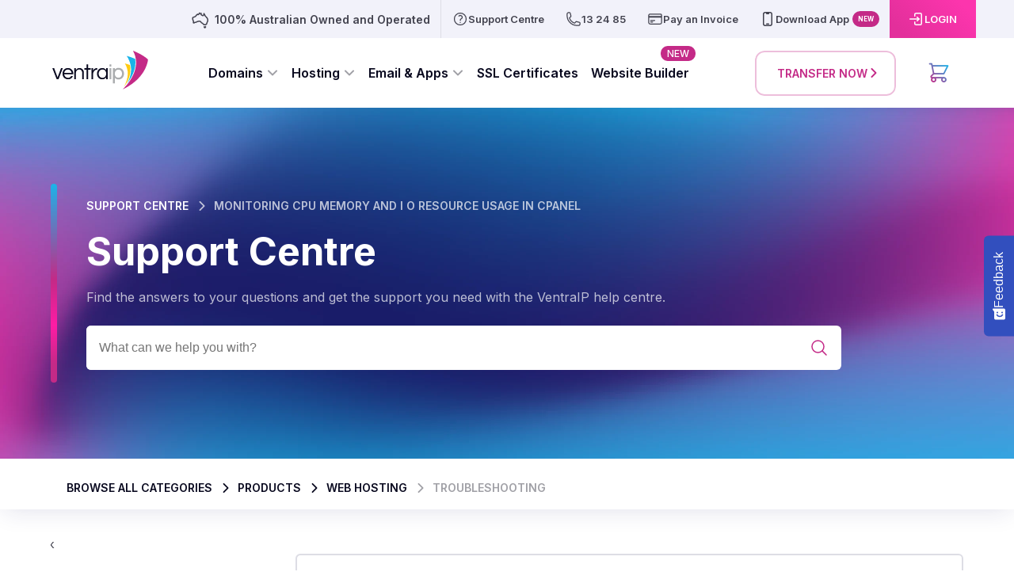

--- FILE ---
content_type: text/html; charset=utf-8
request_url: https://ventraip.com.au/support-centre/monitoring-cpu-memory-and-i-o-resource-usage-in-cpanel/
body_size: 58788
content:
<!DOCTYPE html><html lang="en-AU"><head><meta charSet="utf-8"/><meta name="viewport" content="width=device-width"/><link rel="preload" href="https://ventraip.com.au/wp-content/uploads/2022/07/ventra-ip-logo.svg" as="image" fetchpriority="high"/><title>Monitoring CPU, Memory, and I/O resource usage in cPanel - VentraIP</title><meta name="description" content="Need to find out how much CPU, Memory and I/O resources you&#x27;re using? Follow these steps to access that information in cPanel."/><meta name="robots" content="follow, index, max-snippet:-1, max-video-preview:-1, max-image-preview:large"/><link rel="canonical" href="https://ventraip.com.au/support-centre/monitoring-cpu-memory-and-i-o-resource-usage-in-cpanel/"/><meta property="og:locale" content="en_US"/><meta property="og:type" content="article"/><meta property="og:title" content="Monitoring CPU, Memory, and I/O resource usage in cPanel - VentraIP"/><meta property="og:description" content="Need to find out how much CPU, Memory and I/O resources you&#x27;re using? Follow these steps to access that information in cPanel."/><meta property="og:url" content="https://ventraip.com.au/support-centre/monitoring-cpu-memory-and-i-o-resource-usage-in-cpanel/"/><meta property="og:site_name" content="VentraIP"/><meta property="article:publisher" content="https://www.facebook.com/ventraip"/><meta property="og:updated_time" content="2024-03-18T10:50:35+10:00"/><meta property="og:image" content="https://ventraip.com.au/wp-content/uploads/2020/09/cpanel-faults.png"/><meta property="og:image:secure_url" content="https://ventraip.com.au/wp-content/uploads/2020/09/cpanel-faults.png"/><meta property="og:image:width" content="613"/><meta property="og:image:height" content="330"/><meta property="og:image:alt" content="cpanel faults graph"/><meta property="og:image:type" content="image/png"/><meta property="article:published_time" content="2021-01-29T00:56:39+10:00"/><meta property="article:modified_time" content="2024-03-18T10:50:35+10:00"/><meta name="twitter:card" content="summary_large_image"/><meta name="twitter:title" content="Monitoring CPU, Memory, and I/O resource usage in cPanel - VentraIP"/><meta name="twitter:description" content="Need to find out how much CPU, Memory and I/O resources you&#x27;re using? Follow these steps to access that information in cPanel."/><meta name="twitter:image" content="https://ventraip.com.au/wp-content/uploads/2020/09/cpanel-faults.png"/><meta name="color-scheme" content="light only"/><meta name="darkreader-lock"/><meta name="google-site-verification" content="vfBoJxctd8GBWbRotYEsU8SknlivQUcCMLTyriK34DM"/><meta name="impact-site-verification" value="4035496c-b1a3-4cba-a6ad-03acb1cc040b"/><link rel="icon" href="/favicon.ico"/><link rel="preload" as="image" imageSrcSet="/_next/image/?url=https%3A%2F%2Fventraip.com.au%2Fwp-content%2Fuploads%2F2023%2F05%2Fsupportcentre-scaled.webp&amp;w=3840&amp;q=90 1x" fetchpriority="high"/><meta name="next-head-count" content="33"/><script>window.ofChunks = ["/static/js/runtime-main.631b9dfa.js","/static/js/2.3168d762.chunk.js","/static/css/main.fade5458.chunk.css","/static/js/main.5d5b8468.chunk.js"]</script><link rel="preload" href="/_next/static/media/38931f9bc796b1ca-s.p.woff" as="font" type="font/woff" crossorigin="anonymous" data-next-font="size-adjust"/><link rel="preload" href="/_next/static/media/e4af272ccee01ff0-s.p.woff2" as="font" type="font/woff2" crossorigin="anonymous" data-next-font="size-adjust"/><link rel="preload" href="/_next/static/css/45f423535f966e9a.css" as="style"/><link rel="stylesheet" href="/_next/static/css/45f423535f966e9a.css" data-n-g=""/><link rel="preload" href="/_next/static/css/e2a4c323673d12bd.css" as="style"/><link rel="stylesheet" href="/_next/static/css/e2a4c323673d12bd.css" data-n-p=""/><link rel="preload" href="/_next/static/css/f6cac9e6bbcde765.css" as="style"/><link rel="stylesheet" href="/_next/static/css/f6cac9e6bbcde765.css" data-n-p=""/><link rel="preload" href="/_next/static/css/e6375564f6c96a44.css" as="style"/><link rel="stylesheet" href="/_next/static/css/e6375564f6c96a44.css"/><link rel="preload" href="/_next/static/css/2deda66ed846fb78.css" as="style"/><link rel="stylesheet" href="/_next/static/css/2deda66ed846fb78.css"/><noscript data-n-css=""></noscript><script defer="" nomodule="" src="/_next/static/chunks/polyfills-c67a75d1b6f99dc8.js"></script><script defer="" src="/_next/static/chunks/6931.438e126f91b3da8f.js"></script><script defer="" src="/_next/static/chunks/8070.471f3e2fb3c1e242.js"></script><script defer="" src="/_next/static/chunks/2186.e07ea1816841d668.js"></script><script defer="" src="/_next/static/chunks/6799.0fa2aa8999ee1e51.js"></script><script defer="" src="/_next/static/chunks/7495.69364c988042d2a3.js"></script><script defer="" src="/_next/static/chunks/7126.bf2323258fb38943.js"></script><script defer="" src="/_next/static/chunks/9025.1b79917775801138.js"></script><script src="/_next/static/chunks/webpack-4c17b35a5bcf4329.js" defer=""></script><script src="/_next/static/chunks/framework-314c182fa7e2bf37.js" defer=""></script><script src="/_next/static/chunks/main-68306cdbafa2627c.js" defer=""></script><script src="/_next/static/chunks/pages/_app-fe5c94dcf2ea4cd0.js" defer=""></script><script src="/_next/static/chunks/7066-7ff1d4cfeb1fdbf2.js" defer=""></script><script src="/_next/static/chunks/5852-a2c3b1c5b13b6e19.js" defer=""></script><script src="/_next/static/chunks/5494-c9eb9eeb831e40ec.js" defer=""></script><script src="/_next/static/chunks/6561-4953616adf5dad34.js" defer=""></script><script src="/_next/static/chunks/8357-8084b6b97a39daa9.js" defer=""></script><script src="/_next/static/chunks/1876-58b9de4d1201c45f.js" defer=""></script><script src="/_next/static/chunks/1310-6818fb80e769e64d.js" defer=""></script><script src="/_next/static/chunks/pages/support-centre/%5B...article%5D-10f92fcb5b8fbdc6.js" defer=""></script><script src="/_next/static/iUNHNuZU7jbBZ6crlk8aV/_buildManifest.js" defer=""></script><script src="/_next/static/iUNHNuZU7jbBZ6crlk8aV/_ssgManifest.js" defer=""></script><style id="__jsx-3798719390">.topText-component.jsx-3798719390{font-weight:600;background:none}</style><style id="__jsx-3287541574">.menuList-slider.jsx-3287541574{width:auto;left:auto;opacity:0}</style><style id="__jsx-2781501946">.cartButton-component.jsx-2781501946::after{content:none}</style><style id="__jsx-2307151881">html{font-family:'__Inter_f367f3', '__Inter_Fallback_f367f3'}.of-app{font-family:'__Inter_f367f3', '__Inter_Fallback_f367f3'!important;input {
                                    font-family: '__Inter_f367f3', '__Inter_Fallback_f367f3' !important;
                                }
                                textarea {
                                    font-family: '__Inter_f367f3', '__Inter_Fallback_f367f3' !important;
                                }
                                button {
                                    font-family: '__Inter_f367f3', '__Inter_Fallback_f367f3' !important;
                                }
                            }</style><style id="__jsx-1506520574">.heroBanner-component {
                background: url(/_next/static/media/transfer.5d6985a3.png) !important;
                background-size: cover !important;
                background-position: center !important; 
            }
            </style><style id="__jsx-1668016526">.footerMenus-list.jsx-1668016526{@media screen and (max-width:991px){height:0px}}</style><style id="__jsx-2794930181">[class^="icon-"],[class*=" icon-"]{font-family:'__icomoonFont_60aba3', '__icomoonFont_Fallback_60aba3'!important;speak:never;font-style:normal;font-weight:normal;font-variant:normal;text-transform:none;line-height:1;-webkit-font-smoothing:antialiased;-moz-osx-font-smoothing:grayscale}[object Object]
		</style></head><body><div id="__next"> <!-- --> <script type="text/javascript">
					function addMissingReferrer() {
						if (window.localStorage.getItem('no-ref-set') === 'true' || window.document.referrer.length !== 0) {
							return;
						}
						const referrers = {
							
	'twclid': 'https://twitter.com/',
	'ttclid': 'https://tiktok.com/',
	'nxdt=fb': 'https://facebook.com/',
	'nxdt=ig': 'https://instagram.com/',
	'nxdt=yt': 'https://youtube.com/',
	'nxdt=rd': 'https://reddit.com/',
	'nxdt=tw': 'https://twitter.com/',
	'nxdt=tt': 'https://tiktok.com/',

						}

						const urlSearchParams = new URLSearchParams(window.location.search);
						const params = urlSearchParams.entries();
						const keys = Object.keys(referrers);

						for (const [key,val] of params) {
							const keyFound = keys.find(k => k === key || k === key + '=' + val);
							if (keyFound) {
								try {
									delete window.document.referrer;
									window.document.__defineGetter__('referrer', function () {
										return referrers[keyFound];
									});
								} catch (e) {
									window.localStorage.setItem('no-ref-set', 'true');
									window.location.reload();
								}
							}
						}
					}
				
					addMissingReferrer();
			</script><script type="text/javascript">
              window.dataLayer = window.dataLayer || [];
              window.gtag = function gtag(){window.dataLayer.push(arguments);}
              gtag('js', new Date());
            
              gtag('config', 'G-9S901S0QTB', { 
                page_path: window.location.pathname,
              });
      </script><style>
    #nprogress {
      pointer-events: none;
    }
    #nprogress .bar {
      background: #C42A87;
      position: fixed;
      z-index: 9999;
      top: 0;
      left: 0;
      width: 100%;
      height: 3px;
    }
    #nprogress .peg {
      display: block;
      position: absolute;
      right: 0px;
      width: 100px;
      height: 100%;
      box-shadow: 0 0 10px #C42A87, 0 0 5px #C42A87;
      opacity: 1;
      -webkit-transform: rotate(3deg) translate(0px, -4px);
      -ms-transform: rotate(3deg) translate(0px, -4px);
      transform: rotate(3deg) translate(0px, -4px);
    }
    #nprogress .spinner {
      display: block;
      position: fixed;
      z-index: 1031;
      top: 15px;
      right: 15px;
    }
    #nprogress .spinner-icon {
      width: 18px;
      height: 18px;
      box-sizing: border-box;
      border: solid 2px transparent;
      border-top-color: #C42A87;
      border-left-color: #C42A87;
      border-radius: 50%;
      -webkit-animation: nprogresss-spinner 400ms linear infinite;
      animation: nprogress-spinner 400ms linear infinite;
    }
    .nprogress-custom-parent {
      overflow: hidden;
      position: relative;
    }
    .nprogress-custom-parent #nprogress .spinner,
    .nprogress-custom-parent #nprogress .bar {
      position: absolute;
    }
    @-webkit-keyframes nprogress-spinner {
      0% {
        -webkit-transform: rotate(0deg);
      }
      100% {
        -webkit-transform: rotate(360deg);
      }
    }
    @keyframes nprogress-spinner {
      0% {
        transform: rotate(0deg);
      }
      100% {
        transform: rotate(360deg);
      }
    }
  </style><header class="megaMenu-component"><div class="megaMenu-top"><div class="megaMenu-container"><span class="jsx-3798719390 topText-component"><span class="jsx-3798719390 topText-icon"><svg fill="none" height="24" width="24" xmlns="http://www.w3.org/2000/svg" class="jsx-3798719390"><clipPath id="australia-icon_svg__a"><path d="M0 0h24v24H0z"></path></clipPath><g clip-path="url(#australia-icon_svg__a)"><path d="M17.375 17.037c.329 0 .588.183.766.307.032.027.08.054.118.081l.049-.049.118-.113c.238-.226.556-.534 1.084-.577.205-.226.459-1.035.599-1.493.215-.685.431-1.386.77-1.845.993-2.183.772-2.545-.263-4.238-.108-.172-.216-.356-.335-.555-.366-.291-.63-.647-.89-.992-.296-.4-.576-.771-.965-.966a.613.613 0 0 1-.134-.097c-.405-.399-.55-.906-.674-1.353-.14-.512-.243-.836-.561-1.035-.405-.275-.475-.68-.523-.944-.006-.038-.016-.08-.022-.113l-.016.135c-.135 1.024-.275 2.086-.933 2.431-.162.087-.496.195-.927-.021a4.31 4.31 0 0 0-.448-.216c-.571-.253-1.278-.571-1.499-1.18a1.105 1.105 0 0 1 .06-.885c.01-.022.021-.043.037-.065.07-.108.151-.194.227-.275l.016-.016s-.022-.005-.032 0c-.475.07-.896-.07-1.262-.194-.27-.092-.523-.173-.74-.156a.593.593 0 0 1-.193-.017c-.13-.037-.178-.021-.178-.021-.049.048-.119.334-.162.507-.124.496-.334 1.332-1.23 1.39a.545.545 0 0 1-.474-.22c-.167-.232-.28-.297-.323-.302-.14-.01-.48.334-.685.544-.318.324-.674.68-1.116.863-.103 1.515-1.537 1.871-2.583 2.13-.502.124-.97.243-1.284.437-.026.016-.053.032-.086.043-.189.076-.345.248-.442.48-.119.286-.13.62-.022.873a.56.56 0 0 1 .038.297c-.102.63.178 1.3.475 2.011.388.928.825 1.969.356 3.03.156.157.36.27.571.297a.625.625 0 0 0 .561-.178c.507-.593 1.219-.598 1.736-.603.502 0 .723-.027.895-.238.513-.539 1.149-.658 1.715-.755.334-.059.653-.118.9-.248a.628.628 0 0 1 .14-.054c1.376-.296 3.08.28 3.592 1.764.113.194.34.27.723.377.517.151 1.299.372 1.547 1.321.135.361.34.54.696.61.172.032.323.097.453.15.27.114.285.108.366.044a.543.543 0 0 1 .205-.092.779.779 0 0 1 .189-.022zM13.072 2.92s.01-.005.01-.01c0-.006-.01.015-.01.015zm3.694 16.926c.005.14.048.329.15.55.173.356.443.599.664.604.296 0 .68-.388 1.019-1.046v-.01c-.01-.033-.049-.071-.102-.098-.044-.022-.103-.038-.2.016-.512.216-.976.108-1.386.016-.054-.01-.108-.021-.162-.037z" stroke="#42424e" stroke-linejoin="round" stroke-width="1.5"></path></g></svg></span><span class="jsx-3798719390 ">100% Australian Owned and Operated</span></span><span></span><a aria-label="Support Centre" class="topLink-component body3 bold" href="/support-centre/"><span class="topLink-icon"><svg xmlns="http://www.w3.org/2000/svg" fill="none" viewBox="0 0 24 24" stroke-width="1.5" stroke="currentColor" aria-hidden="true" data-slot="icon"><path stroke-linecap="round" stroke-linejoin="round" d="M9.879 7.519c1.171-1.025 3.071-1.025 4.242 0 1.172 1.025 1.172 2.687 0 3.712-.203.179-.43.326-.67.442-.745.361-1.45.999-1.45 1.827v.75M21 12a9 9 0 1 1-18 0 9 9 0 0 1 18 0Zm-9 5.25h.008v.008H12v-.008Z"></path></svg></span><span class="topLink-label">Support Centre</span></a><a aria-label="13 24 85" class="topLink-component body3 bold" href="tel:13 24 85"><span class="topLink-icon"><svg xmlns="http://www.w3.org/2000/svg" fill="none" viewBox="0 0 24 24" stroke-width="1.5" stroke="currentColor" aria-hidden="true" data-slot="icon"><path stroke-linecap="round" stroke-linejoin="round" d="M2.25 6.75c0 8.284 6.716 15 15 15h2.25a2.25 2.25 0 0 0 2.25-2.25v-1.372c0-.516-.351-.966-.852-1.091l-4.423-1.106c-.44-.11-.902.055-1.173.417l-.97 1.293c-.282.376-.769.542-1.21.38a12.035 12.035 0 0 1-7.143-7.143c-.162-.441.004-.928.38-1.21l1.293-.97c.363-.271.527-.734.417-1.173L6.963 3.102a1.125 1.125 0 0 0-1.091-.852H4.5A2.25 2.25 0 0 0 2.25 4.5v2.25Z"></path></svg></span><span class="topLink-label">13 24 85</span></a><a aria-label="Pay an Invoice" class="topLink-component body3 bold" href="/pay-invoice/"><span class="topLink-icon"><svg xmlns="http://www.w3.org/2000/svg" fill="none" viewBox="0 0 24 24" stroke-width="1.5" stroke="currentColor" aria-hidden="true" data-slot="icon"><path stroke-linecap="round" stroke-linejoin="round" d="M2.25 8.25h19.5M2.25 9h19.5m-16.5 5.25h6m-6 2.25h3m-3.75 3h15a2.25 2.25 0 0 0 2.25-2.25V6.75A2.25 2.25 0 0 0 19.5 4.5h-15a2.25 2.25 0 0 0-2.25 2.25v10.5A2.25 2.25 0 0 0 4.5 19.5Z"></path></svg></span><span class="topLink-label">Pay an Invoice</span></a><a aria-label="Download App" class="topLink-component body3 bold" href="/vipcontrol-app/?utm_source=website&amp;utm_medium=header&amp;utm_campaign=download-app"><span class="topLink-icon"><svg xmlns="http://www.w3.org/2000/svg" viewBox="0 0 20 20" fill="currentColor" aria-hidden="true" data-slot="icon"><path d="M8 16.25a.75.75 0 0 1 .75-.75h2.5a.75.75 0 0 1 0 1.5h-2.5a.75.75 0 0 1-.75-.75Z"></path><path fill-rule="evenodd" d="M4 4a3 3 0 0 1 3-3h6a3 3 0 0 1 3 3v12a3 3 0 0 1-3 3H7a3 3 0 0 1-3-3V4Zm4-1.5v.75c0 .414.336.75.75.75h2.5a.75.75 0 0 0 .75-.75V2.5h1A1.5 1.5 0 0 1 14.5 4v12a1.5 1.5 0 0 1-1.5 1.5H7A1.5 1.5 0 0 1 5.5 16V4A1.5 1.5 0 0 1 7 2.5h1Z" clip-rule="evenodd"></path></svg></span><span class="topLink-label">Download App</span><span class="topLink-newTag">NEW</span></a><a aria-label="LOGIN" class="topLink-component body3 bold magenta" target="_blank" href="https://vip.ventraip.com.au/"><span class="topLink-icon"><svg xmlns="http://www.w3.org/2000/svg" viewBox="0 0 20 20" fill="currentColor" aria-hidden="true" data-slot="icon"><path fill-rule="evenodd" d="M17 4.25A2.25 2.25 0 0 0 14.75 2h-5.5A2.25 2.25 0 0 0 7 4.25v2a.75.75 0 0 0 1.5 0v-2a.75.75 0 0 1 .75-.75h5.5a.75.75 0 0 1 .75.75v11.5a.75.75 0 0 1-.75.75h-5.5a.75.75 0 0 1-.75-.75v-2a.75.75 0 0 0-1.5 0v2A2.25 2.25 0 0 0 9.25 18h5.5A2.25 2.25 0 0 0 17 15.75V4.25Z" clip-rule="evenodd"></path><path fill-rule="evenodd" d="M1 10a.75.75 0 0 1 .75-.75h9.546l-1.048-.943a.75.75 0 1 1 1.004-1.114l2.5 2.25a.75.75 0 0 1 0 1.114l-2.5 2.25a.75.75 0 1 1-1.004-1.114l1.048-.943H1.75A.75.75 0 0 1 1 10Z" clip-rule="evenodd"></path></svg></span><span class="topLink-label">LOGIN</span></a></div></div><div class="megaMenu-bottom"><nav class="megaMenu-container megaMenu-padding"><a class="logo-component" href="/"><img alt="ventraip logo" fetchpriority="high" width="0" height="0" decoding="async" data-nimg="1" style="color:transparent" src="https://ventraip.com.au/wp-content/uploads/2022/07/ventra-ip-logo.svg"/></a><ul class="menuList-component"><li class="menuList-item" href="/domain-names"><a href="/domain-names/"><span class="menuList-itemLabel">Domains</span><svg xmlns="http://www.w3.org/2000/svg" fill="none" viewBox="0 0 24 24" stroke-width="1.5" stroke="currentColor" aria-hidden="true" data-slot="icon" class="chevron"><path stroke-linecap="round" stroke-linejoin="round" d="m19.5 8.25-7.5 7.5-7.5-7.5"></path></svg></a></li><li class="menuList-item" href="/web-hosting"><a href="/web-hosting/"><span class="menuList-itemLabel">Hosting</span><svg xmlns="http://www.w3.org/2000/svg" fill="none" viewBox="0 0 24 24" stroke-width="1.5" stroke="currentColor" aria-hidden="true" data-slot="icon" class="chevron"><path stroke-linecap="round" stroke-linejoin="round" d="m19.5 8.25-7.5 7.5-7.5-7.5"></path></svg></a></li><li class="menuList-item" href="/email-apps"><a href="/email-apps/"><span class="menuList-itemLabel">Email &amp; Apps</span><svg xmlns="http://www.w3.org/2000/svg" fill="none" viewBox="0 0 24 24" stroke-width="1.5" stroke="currentColor" aria-hidden="true" data-slot="icon" class="chevron"><path stroke-linecap="round" stroke-linejoin="round" d="m19.5 8.25-7.5 7.5-7.5-7.5"></path></svg></a></li><li class="menuList-item" href="/ssl-certificates"><a href="/ssl-certificates/"><span class="menuList-itemLabel">SSL Certificates</span></a></li><li class="menuList-item" href="/website-builder"><a href="/website-builder/"><span class="menuList-itemLabel">Website Builder</span></a><div class="menuList-tag">New</div></li><li class="jsx-3287541574 menuList-slider"></li></ul><div class="megaMenu-right"><a label="Transfer Now" class="button-component button-component__secondary_magenta colorize b-196-42-135-0-3 bs-2 br-12px txt-C42A87 bga bg-C42A87-hover bgd-02 txt-FFFFFF-hover b-transparent-hover bs-2-hover megaMenu-transferCTA" rel="nofollow" href="/support-centre/[...article]?flow=transfer&amp;lightbox=true&amp;utm_source=website&amp;utm_medium=main-transfer-button&amp;utm_campaign=hh-transfer-flow"><span label="Transfer Now" class="button-label withIcon">Transfer Now</span><svg xmlns="http://www.w3.org/2000/svg" fill="none" viewBox="0 0 24 24" stroke-width="1.5" stroke="currentColor" aria-hidden="true" data-slot="icon" class="button-icon icon"><path stroke-linecap="round" stroke-linejoin="round" d="m8.25 4.5 7.5 7.5-7.5 7.5"></path></svg></a><div class="jsx-2781501946 cartButton-component"><span class="jsx-2781501946 icon-shopping-cart"></span></div></div></nav></div></header><main class="jsx-2307151881 __variable_60aba3"><script type="application/ld+json" class="rank-math-schema-pro">{"@context":"https://schema.org","@graph":[{"@type":["Organization"],"@id":"https://ventraip.com.au/#organization","name":"VentraIP","url":"https://ventraip.com.au","sameAs":["https://www.facebook.com/ventraip"],"logo":{"@type":"ImageObject","@id":"https://ventraip.com.au/#logo","url":"https://ventraip.com.au/wp-content/uploads/2022/07/ventra-ip-logo.svg","contentUrl":"https://ventraip.com.au/wp-content/uploads/2022/07/ventra-ip-logo.svg","caption":"VentraIP","inLanguage":"en-AU","width":"","height":""}},{"@type":"WebSite","@id":"https://ventraip.com.au/#website","url":"https://ventraip.com.au","name":"VentraIP","publisher":{"@id":"https://ventraip.com.au/#organization"},"inLanguage":"en-AU"},{"@type":"ImageObject","@id":"https://ventraip.com.au/wp-content/uploads/2020/09/cpanel-faults.png","url":"https://ventraip.com.au/wp-content/uploads/2020/09/cpanel-faults.png","width":"613","height":"330","caption":"cpanel faults graph","inLanguage":"en-AU"},{"@type":"BreadcrumbList","@id":"https://ventraip.com.au/support-centre/monitoring-cpu-memory-and-i-o-resource-usage-in-cpanel/#breadcrumb","itemListElement":[{"@type":"ListItem","position":"1","item":{"@id":"https://ventraip.com.au","name":"Home"}},{"@type":"ListItem","position":"2","item":{"@id":"https://ventraip.com.au/support_article_category/products/web-hosting-products/troubleshooting/","name":"Troubleshooting"}},{"@type":"ListItem","position":"3","item":{"@id":"https://ventraip.com.au/support-centre/monitoring-cpu-memory-and-i-o-resource-usage-in-cpanel/","name":"Monitoring CPU, Memory, and I/O resource usage in cPanel"}}]},{"@type":"WebPage","@id":"https://ventraip.com.au/support-centre/monitoring-cpu-memory-and-i-o-resource-usage-in-cpanel/#webpage","url":"https://ventraip.com.au/support-centre/monitoring-cpu-memory-and-i-o-resource-usage-in-cpanel/","name":"Monitoring CPU, Memory, and I/O resource usage in cPanel - VentraIP","datePublished":"2021-01-29T00:56:39+10:00","dateModified":"2024-03-18T10:50:35+10:00","isPartOf":{"@id":"https://ventraip.com.au/#website"},"primaryImageOfPage":{"@id":"https://ventraip.com.au/wp-content/uploads/2020/09/cpanel-faults.png"},"inLanguage":"en-AU","breadcrumb":{"@id":"https://ventraip.com.au/support-centre/monitoring-cpu-memory-and-i-o-resource-usage-in-cpanel/#breadcrumb"}},{"@type":"Person","@id":"https://ventraip.com.au/blog/authors/tmccoy/","name":"Tom McCoy","url":"https://ventraip.com.au/blog/authors/tmccoy/","image":{"@type":"ImageObject","@id":"https://secure.gravatar.com/avatar/3b56a0ec2fc5e54e4e47342f6737d13991731b9ecc465733f9f910d21f3199e9?s=96&d=mm&r=g","url":"https://secure.gravatar.com/avatar/3b56a0ec2fc5e54e4e47342f6737d13991731b9ecc465733f9f910d21f3199e9?s=96&d=mm&r=g","caption":"Tom McCoy","inLanguage":"en-AU"},"sameAs":["https://ventraip.com.au","https://www.linkedin.com/in/tom-mccoy/"],"worksFor":{"@id":"https://ventraip.com.au/#organization"}},{"@type":"Article","headline":"Monitoring CPU, Memory, and I/O resource usage in cPanel - VentraIP","datePublished":"2021-01-29T00:56:39+10:00","dateModified":"2024-03-18T10:50:35+10:00","articleSection":"Troubleshooting","author":{"@id":"https://ventraip.com.au/blog/authors/tmccoy/","name":"Tom McCoy"},"publisher":{"@id":"https://ventraip.com.au/#organization"},"description":"Need to find out how much CPU, Memory and I/O resources you're using? Follow these steps to access that information in cPanel.","name":"Monitoring CPU, Memory, and I/O resource usage in cPanel - VentraIP","@id":"https://ventraip.com.au/support-centre/monitoring-cpu-memory-and-i-o-resource-usage-in-cpanel/#richSnippet","isPartOf":{"@id":"https://ventraip.com.au/support-centre/monitoring-cpu-memory-and-i-o-resource-usage-in-cpanel/#webpage"},"image":{"@id":"https://ventraip.com.au/wp-content/uploads/2020/09/cpanel-faults.png"},"inLanguage":"en-AU","mainEntityOfPage":{"@id":"https://ventraip.com.au/support-centre/monitoring-cpu-memory-and-i-o-resource-usage-in-cpanel/#webpage"}}]}</script><div id="hero" class="jsx-1506520574 heroBanner-component heroBanner-theme supportCentre-heroBanner"><div class="jsx-1506520574 heroBanner-imgPlaceholder"></div><img alt="supportcentre scaled" fetchpriority="high" loading="eager" width="2560" height="800" decoding="async" data-nimg="1" class="heroBanner-img image-fill" style="color:transparent" srcSet="/_next/image/?url=https%3A%2F%2Fventraip.com.au%2Fwp-content%2Fuploads%2F2023%2F05%2Fsupportcentre-scaled.webp&amp;w=3840&amp;q=90 1x" src="/_next/image/?url=https%3A%2F%2Fventraip.com.au%2Fwp-content%2Fuploads%2F2023%2F05%2Fsupportcentre-scaled.webp&amp;w=3840&amp;q=90"/><div class="jsx-1506520574 heroBanner-inner"><div class="jsx-1506520574 heroBanner-padding"><div class="jsx-1506520574 heroBanner-content wide supportCentre-heroBanner"><div class="breadcrumbs-component"><a href="/support-centre/">SUPPORT CENTRE</a><svg xmlns="http://www.w3.org/2000/svg" viewBox="0 0 20 20" fill="currentColor" aria-hidden="true" data-slot="icon"><path fill-rule="evenodd" d="M8.22 5.22a.75.75 0 0 1 1.06 0l4.25 4.25a.75.75 0 0 1 0 1.06l-4.25 4.25a.75.75 0 0 1-1.06-1.06L11.94 10 8.22 6.28a.75.75 0 0 1 0-1.06Z" clip-rule="evenodd"></path></svg><div class="noaction">MONITORING CPU MEMORY AND I O RESOURCE USAGE IN CPANEL</div></div><div class="heroBanner-heading h1">Support Centre</div><div class="heroBanner-subheading subheading">Find the answers to your questions and get the support you need with the VentraIP help centre.</div><div class="jsx-1506520574 heroBanner-children nested"><div class="search-component"><div class="search-bar"><input class="search-input body1" placeholder="What can we help you with?"/><button class="search-button"><span class="search-icon"><svg xmlns="http://www.w3.org/2000/svg" fill="none" viewBox="0 0 24 24" stroke-width="1.5" stroke="currentColor" aria-hidden="true" data-slot="icon"><path stroke-linecap="round" stroke-linejoin="round" d="m21 21-5.197-5.197m0 0A7.5 7.5 0 1 0 5.196 5.196a7.5 7.5 0 0 0 10.607 10.607Z"></path></svg></span><span class="search-text body3 bold">Search</span></button></div></div></div></div></div></div></div><section class="supportCentre-section" id="supportCentre"><section class="floatingComponent-component floating animate sticky margin"><div class="fadeWrapper-component undefined overflow"><span class="fadeWrapper-fade" style="width:20px;background-image:url(&quot;data:image/svg+xml,%3Csvg width=&#x27;100%25&#x27; height=&#x27;100%25&#x27; viewBox=&#x27;0 0 310 700&#x27; fill=&#x27;none&#x27; xmlns=&#x27;http://www.w3.org/2000/svg&#x27;%3E%3Crect y=&#x27;0.550781&#x27; width=&#x27;310&#x27; height=&#x27;700&#x27; fill=&#x27;url(%23paint0_linear_1059_26737)&#x27;/%3E%3Crect y=&#x27;0.550781&#x27; width=&#x27;310&#x27; height=&#x27;700&#x27; fill=&#x27;url(%23paint1_linear_1059_26737)&#x27;/%3E%3Cdefs%3E%3ClinearGradient id=&#x27;paint0_linear_1059_26737&#x27; x1=&#x27;0&#x27; y1=&#x27;700.551&#x27; x2=&#x27;310&#x27; y2=&#x27;700.551&#x27; gradientUnits=&#x27;userSpaceOnUse&#x27;%3E%3Cstop stop-color=&#x27;%23FFFFFF&#x27;/%3E%3Cstop offset=&#x27;1&#x27; stop-color=&#x27;%23FFFFFF&#x27; stop-opacity=&#x27;0&#x27;/%3E%3C/linearGradient%3E%3ClinearGradient id=&#x27;paint1_linear_1059_26737&#x27; x1=&#x27;0&#x27; y1=&#x27;700.551&#x27; x2=&#x27;310&#x27; y2=&#x27;700.551&#x27; gradientUnits=&#x27;userSpaceOnUse&#x27; fill=&#x27;green&#x27;%3E%3Cstop stop-color=&#x27;%23FFFFFF&#x27; fill=&#x27;green&#x27;/%3E%3Cstop offset=&#x27;1&#x27; fill=&#x27;green&#x27; stop-color=&#x27;%23FFFFFF&#x27; stop-opacity=&#x27;0&#x27;/%3E%3C/linearGradient%3E%3C/defs%3E%3C/svg%3E&quot;)"></span><div class="fadeWrapper-scroll"><div class="fadeWrapper-scrollStage" style="padding:0 20px"><div class="breadcrumbs-component dark"><a href="/support-centre/">BROWSE ALL CATEGORIES</a><svg xmlns="http://www.w3.org/2000/svg" viewBox="0 0 20 20" fill="currentColor" aria-hidden="true" data-slot="icon"><path fill-rule="evenodd" d="M8.22 5.22a.75.75 0 0 1 1.06 0l4.25 4.25a.75.75 0 0 1 0 1.06l-4.25 4.25a.75.75 0 0 1-1.06-1.06L11.94 10 8.22 6.28a.75.75 0 0 1 0-1.06Z" clip-rule="evenodd"></path></svg><a href="/support-centre/products/">PRODUCTS</a><svg xmlns="http://www.w3.org/2000/svg" viewBox="0 0 20 20" fill="currentColor" aria-hidden="true" data-slot="icon"><path fill-rule="evenodd" d="M8.22 5.22a.75.75 0 0 1 1.06 0l4.25 4.25a.75.75 0 0 1 0 1.06l-4.25 4.25a.75.75 0 0 1-1.06-1.06L11.94 10 8.22 6.28a.75.75 0 0 1 0-1.06Z" clip-rule="evenodd"></path></svg><a href="/support-centre/products/web-hosting-products/">WEB HOSTING</a><svg xmlns="http://www.w3.org/2000/svg" viewBox="0 0 20 20" fill="currentColor" aria-hidden="true" data-slot="icon"><path fill-rule="evenodd" d="M8.22 5.22a.75.75 0 0 1 1.06 0l4.25 4.25a.75.75 0 0 1 0 1.06l-4.25 4.25a.75.75 0 0 1-1.06-1.06L11.94 10 8.22 6.28a.75.75 0 0 1 0-1.06Z" clip-rule="evenodd"></path></svg><div class="noaction">TROUBLESHOOTING</div></div></div></div><span class="fadeWrapper-fade fadeWrapper-fade__right" style="width:20px;background-image:url(&quot;data:image/svg+xml,%3Csvg width=&#x27;100%25&#x27; height=&#x27;100%25&#x27; viewBox=&#x27;0 0 310 700&#x27; fill=&#x27;none&#x27; xmlns=&#x27;http://www.w3.org/2000/svg&#x27;%3E%3Crect y=&#x27;0.550781&#x27; width=&#x27;310&#x27; height=&#x27;700&#x27; fill=&#x27;url(%23paint0_linear_1059_26737)&#x27;/%3E%3Crect y=&#x27;0.550781&#x27; width=&#x27;310&#x27; height=&#x27;700&#x27; fill=&#x27;url(%23paint1_linear_1059_26737)&#x27;/%3E%3Cdefs%3E%3ClinearGradient id=&#x27;paint0_linear_1059_26737&#x27; x1=&#x27;0&#x27; y1=&#x27;700.551&#x27; x2=&#x27;310&#x27; y2=&#x27;700.551&#x27; gradientUnits=&#x27;userSpaceOnUse&#x27;%3E%3Cstop stop-color=&#x27;%23FFFFFF&#x27;/%3E%3Cstop offset=&#x27;1&#x27; stop-color=&#x27;%23FFFFFF&#x27; stop-opacity=&#x27;0&#x27;/%3E%3C/linearGradient%3E%3ClinearGradient id=&#x27;paint1_linear_1059_26737&#x27; x1=&#x27;0&#x27; y1=&#x27;700.551&#x27; x2=&#x27;310&#x27; y2=&#x27;700.551&#x27; gradientUnits=&#x27;userSpaceOnUse&#x27; fill=&#x27;green&#x27;%3E%3Cstop stop-color=&#x27;%23FFFFFF&#x27; fill=&#x27;green&#x27;/%3E%3Cstop offset=&#x27;1&#x27; fill=&#x27;green&#x27; stop-color=&#x27;%23FFFFFF&#x27; stop-opacity=&#x27;0&#x27;/%3E%3C/linearGradient%3E%3C/defs%3E%3C/svg%3E&quot;)"></span></div></section><div class="supportCentre-container contain navigate article minimized"><div class="supportCentre-stack"><div class="supportCentre-main"><div class="tiles-component"><h2>Browse by Popular</h2><ul class="tiles-list"><li class="tileItem-component"><a href="/support-centre/products/domain-name-products/"><div class="tileItem-image br-6px"><img alt="support domains" loading="lazy" width="412" height="216" decoding="async" data-nimg="1" style="color:transparent" srcSet="/_next/image/?url=https%3A%2F%2Fventraip.com.au%2Fwp-content%2Fuploads%2F2023%2F08%2Fsupport-domains.jpg&amp;w=640&amp;q=90 1x, /_next/image/?url=https%3A%2F%2Fventraip.com.au%2Fwp-content%2Fuploads%2F2023%2F08%2Fsupport-domains.jpg&amp;w=828&amp;q=90 2x" src="/_next/image/?url=https%3A%2F%2Fventraip.com.au%2Fwp-content%2Fuploads%2F2023%2F08%2Fsupport-domains.jpg&amp;w=828&amp;q=90"/></div><h5 class="tileItem-title">Domain Name</h5></a><ul class="tileItem-links body2 bold"><a href="/support-centre/what-is-a-domain-name/">What is a domain name?</a><a href="/support-centre/eligibility-criteria-for-registering-au-domain-names/">Eligibility criteria for registering .AU domain names</a><a href="/support-centre/what-is-a-premium-domain-name/">Premium domain names explained</a></ul><a class="tileItem-viewAll body2 bold" href="/support-centre/products/domain-name-products/">View All <svg xmlns="http://www.w3.org/2000/svg" viewBox="0 0 20 20" fill="currentColor" aria-hidden="true" data-slot="icon"><path fill-rule="evenodd" d="M8.22 5.22a.75.75 0 0 1 1.06 0l4.25 4.25a.75.75 0 0 1 0 1.06l-4.25 4.25a.75.75 0 0 1-1.06-1.06L11.94 10 8.22 6.28a.75.75 0 0 1 0-1.06Z" clip-rule="evenodd"></path></svg></a></li><li class="tileItem-component"><a href="/support-centre/products/web-hosting-products/"><div class="tileItem-image br-6px"><img alt="support hosting" loading="lazy" width="412" height="216" decoding="async" data-nimg="1" style="color:transparent" srcSet="/_next/image/?url=https%3A%2F%2Fventraip.com.au%2Fwp-content%2Fuploads%2F2023%2F08%2Fsupport-hosting-business.jpg&amp;w=640&amp;q=90 1x, /_next/image/?url=https%3A%2F%2Fventraip.com.au%2Fwp-content%2Fuploads%2F2023%2F08%2Fsupport-hosting-business.jpg&amp;w=828&amp;q=90 2x" src="/_next/image/?url=https%3A%2F%2Fventraip.com.au%2Fwp-content%2Fuploads%2F2023%2F08%2Fsupport-hosting-business.jpg&amp;w=828&amp;q=90"/></div><h5 class="tileItem-title">Web Hosting</h5></a><ul class="tileItem-links body2 bold"><a href="/support-centre/what-is-select-hosting/">What is &quot;Select&quot; hosting?</a><a href="/support-centre/upgrading-your-web-hosting-plan/">Upgrading your Web Hosting Plan</a><a href="/support-centre/what-is-my-browser-cache-and-how-do-i-clear-it/">How do I clear my browser cache?</a></ul><a class="tileItem-viewAll body2 bold" href="/support-centre/products/web-hosting-products/">View All <svg xmlns="http://www.w3.org/2000/svg" viewBox="0 0 20 20" fill="currentColor" aria-hidden="true" data-slot="icon"><path fill-rule="evenodd" d="M8.22 5.22a.75.75 0 0 1 1.06 0l4.25 4.25a.75.75 0 0 1 0 1.06l-4.25 4.25a.75.75 0 0 1-1.06-1.06L11.94 10 8.22 6.28a.75.75 0 0 1 0-1.06Z" clip-rule="evenodd"></path></svg></a></li><li class="tileItem-component"><a href="/support-centre/products/email-hosting-products/"><div class="tileItem-image br-6px"><img alt="support email" loading="lazy" width="412" height="216" decoding="async" data-nimg="1" style="color:transparent" srcSet="/_next/image/?url=https%3A%2F%2Fventraip.com.au%2Fwp-content%2Fuploads%2F2023%2F08%2Fsupport-email.jpg&amp;w=640&amp;q=90 1x, /_next/image/?url=https%3A%2F%2Fventraip.com.au%2Fwp-content%2Fuploads%2F2023%2F08%2Fsupport-email.jpg&amp;w=828&amp;q=90 2x" src="/_next/image/?url=https%3A%2F%2Fventraip.com.au%2Fwp-content%2Fuploads%2F2023%2F08%2Fsupport-email.jpg&amp;w=828&amp;q=90"/></div><h5 class="tileItem-title">Email Hosting</h5></a><ul class="tileItem-links body2 bold"><a href="/support-centre/outlook-365-email-software-setup/">Outlook 365 email software setup</a><a href="/support-centre/ios-mail-app-setup/">Mail app setup for iOS (iPhone + iPad)</a><a href="/support-centre/gmail-web-app-email-software-setup/">Gmail (webmail) email setup</a></ul><a class="tileItem-viewAll body2 bold" href="/support-centre/products/email-hosting-products/">View All <svg xmlns="http://www.w3.org/2000/svg" viewBox="0 0 20 20" fill="currentColor" aria-hidden="true" data-slot="icon"><path fill-rule="evenodd" d="M8.22 5.22a.75.75 0 0 1 1.06 0l4.25 4.25a.75.75 0 0 1 0 1.06l-4.25 4.25a.75.75 0 0 1-1.06-1.06L11.94 10 8.22 6.28a.75.75 0 0 1 0-1.06Z" clip-rule="evenodd"></path></svg></a></li><li class="tileItem-component"><a href="/support-centre/products/google-workspace/"><div class="tileItem-image br-6px"><img alt="support google" loading="lazy" width="412" height="217" decoding="async" data-nimg="1" style="color:transparent" srcSet="/_next/image/?url=https%3A%2F%2Fventraip.com.au%2Fwp-content%2Fuploads%2F2023%2F08%2Fsupport-google.jpg&amp;w=640&amp;q=90 1x, /_next/image/?url=https%3A%2F%2Fventraip.com.au%2Fwp-content%2Fuploads%2F2023%2F08%2Fsupport-google.jpg&amp;w=828&amp;q=90 2x" src="/_next/image/?url=https%3A%2F%2Fventraip.com.au%2Fwp-content%2Fuploads%2F2023%2F08%2Fsupport-google.jpg&amp;w=828&amp;q=90"/></div><h5 class="tileItem-title">Google Workspace</h5></a><ul class="tileItem-links body2 bold"><a href="/support-centre/getting-started-with-google-workspace/">Getting Started with Google Workspace</a><a href="/support-centre/google-workspace-support-resources/">Google Workspace support resources</a><a href="/support-centre/transferring-an-existing-google-workspace-service-to-ventraip-australia/">Transferring an existing Google Workspace service to VentraIP</a></ul><a class="tileItem-viewAll body2 bold" href="/support-centre/products/google-workspace/">View All <svg xmlns="http://www.w3.org/2000/svg" viewBox="0 0 20 20" fill="currentColor" aria-hidden="true" data-slot="icon"><path fill-rule="evenodd" d="M8.22 5.22a.75.75 0 0 1 1.06 0l4.25 4.25a.75.75 0 0 1 0 1.06l-4.25 4.25a.75.75 0 0 1-1.06-1.06L11.94 10 8.22 6.28a.75.75 0 0 1 0-1.06Z" clip-rule="evenodd"></path></svg></a></li><li class="tileItem-component"><a href="/support-centre/account/"><div class="tileItem-image br-6px"><img alt="support vipc" loading="lazy" width="412" height="217" decoding="async" data-nimg="1" style="color:transparent" srcSet="/_next/image/?url=https%3A%2F%2Fventraip.com.au%2Fwp-content%2Fuploads%2F2023%2F08%2Fsupport-vipc.jpg&amp;w=640&amp;q=90 1x, /_next/image/?url=https%3A%2F%2Fventraip.com.au%2Fwp-content%2Fuploads%2F2023%2F08%2Fsupport-vipc.jpg&amp;w=828&amp;q=90 2x" src="/_next/image/?url=https%3A%2F%2Fventraip.com.au%2Fwp-content%2Fuploads%2F2023%2F08%2Fsupport-vipc.jpg&amp;w=828&amp;q=90"/></div><h5 class="tileItem-title">Account</h5></a><ul class="tileItem-links body2 bold"><a href="/support-centre/how-do-i-reset-my-vip-control-password/">How do I reset my VIPcontrol password?</a><a href="/support-centre/how-do-i-create-a-ventraip-account/">How do I create a VentraIP account?</a><a href="/support-centre/how-can-i-see-who-accessed-my-ventraip-account/">How can I see who accessed my VentraIP account?</a></ul><a class="tileItem-viewAll body2 bold" href="/support-centre/account/">View All <svg xmlns="http://www.w3.org/2000/svg" viewBox="0 0 20 20" fill="currentColor" aria-hidden="true" data-slot="icon"><path fill-rule="evenodd" d="M8.22 5.22a.75.75 0 0 1 1.06 0l4.25 4.25a.75.75 0 0 1 0 1.06l-4.25 4.25a.75.75 0 0 1-1.06-1.06L11.94 10 8.22 6.28a.75.75 0 0 1 0-1.06Z" clip-rule="evenodd"></path></svg></a></li><li class="tileItem-component"><a href="/support-centre/products/web-hosting-products/troubleshooting/"><div class="tileItem-image br-6px"><img alt="support troubleshooting" loading="lazy" width="412" height="217" decoding="async" data-nimg="1" style="color:transparent" srcSet="/_next/image/?url=https%3A%2F%2Fventraip.com.au%2Fwp-content%2Fuploads%2F2023%2F08%2Fsupport-troubleshooting.jpg&amp;w=640&amp;q=90 1x, /_next/image/?url=https%3A%2F%2Fventraip.com.au%2Fwp-content%2Fuploads%2F2023%2F08%2Fsupport-troubleshooting.jpg&amp;w=828&amp;q=90 2x" src="/_next/image/?url=https%3A%2F%2Fventraip.com.au%2Fwp-content%2Fuploads%2F2023%2F08%2Fsupport-troubleshooting.jpg&amp;w=828&amp;q=90"/></div><h5 class="tileItem-title">Troubleshooting</h5></a><ul class="tileItem-links body2 bold"><a href="/support-centre/what-is-my-browser-cache-and-how-do-i-clear-it/">How do I clear my browser cache?</a><a href="/support-centre/troubleshooting-a-500-internal-server-error/">Troubleshooting a ‘500 internal server&#x27; error</a><a href="/support-centre/troubleshooting-with-a-ping-test/">Troubleshooting with a ping test</a></ul><a class="tileItem-viewAll body2 bold" href="/support-centre/products/web-hosting-products/troubleshooting/">View All <svg xmlns="http://www.w3.org/2000/svg" viewBox="0 0 20 20" fill="currentColor" aria-hidden="true" data-slot="icon"><path fill-rule="evenodd" d="M8.22 5.22a.75.75 0 0 1 1.06 0l4.25 4.25a.75.75 0 0 1 0 1.06l-4.25 4.25a.75.75 0 0 1-1.06-1.06L11.94 10 8.22 6.28a.75.75 0 0 1 0-1.06Z" clip-rule="evenodd"></path></svg></a></li></ul></div></div><div class="navigation-component mobile minimized"><div class="navigation-back body2"> <svg xmlns="http://www.w3.org/2000/svg" fill="none" viewBox="0 0 24 24" stroke-width="1.5" stroke="currentColor" aria-hidden="true" data-slot="icon"><path stroke-linecap="round" stroke-linejoin="round" d="M15.75 19.5 8.25 12l7.5-7.5"></path></svg> Back </div><div class="navigation-header"><div class="navigation-title h5">Troubleshooting<!-- --> </div><div class="navigation-close"><div class="expandButton-component"><div class="expandButton-text">Expand List</div><div class="expandButton-icon"> <svg xmlns="http://www.w3.org/2000/svg" fill="none" viewBox="0 0 24 24" stroke-width="1.5" stroke="currentColor" aria-hidden="true" data-slot="icon"><path stroke-linecap="round" stroke-linejoin="round" d="m8.25 4.5 7.5 7.5-7.5 7.5"></path></svg> </div></div></div></div><ul class="navigation-items in"><li class="navigationItem-component"><a href="/support-centre/what-can-i-do-if-a-cpanel-email-account-exceeds-mailbox-quota/"><div class="navigationItem-icon"> <svg xmlns="http://www.w3.org/2000/svg" fill="none" viewBox="0 0 24 24" stroke-width="1.5" stroke="currentColor" aria-hidden="true" data-slot="icon"><path stroke-linecap="round" stroke-linejoin="round" d="M19.5 14.25v-2.625a3.375 3.375 0 0 0-3.375-3.375h-1.5A1.125 1.125 0 0 1 13.5 7.125v-1.5a3.375 3.375 0 0 0-3.375-3.375H8.25m0 12.75h7.5m-7.5 3H12M10.5 2.25H5.625c-.621 0-1.125.504-1.125 1.125v17.25c0 .621.504 1.125 1.125 1.125h12.75c.621 0 1.125-.504 1.125-1.125V11.25a9 9 0 0 0-9-9Z"></path></svg> </div><div class="navigationItem-text"> <!-- -->What can I do if a cPanel Email Account exceeds Mailbox Quota?<!-- --> </div><span class="navigationItem-chevron"> <svg xmlns="http://www.w3.org/2000/svg" fill="none" viewBox="0 0 24 24" stroke-width="1.5" stroke="currentColor" aria-hidden="true" data-slot="icon"><path stroke-linecap="round" stroke-linejoin="round" d="m8.25 4.5 7.5 7.5-7.5 7.5"></path></svg> </span></a></li><li class="navigationItem-component"><a href="/support-centre/time-to-first-byte-ttfb/"><div class="navigationItem-icon"> <svg xmlns="http://www.w3.org/2000/svg" fill="none" viewBox="0 0 24 24" stroke-width="1.5" stroke="currentColor" aria-hidden="true" data-slot="icon"><path stroke-linecap="round" stroke-linejoin="round" d="M19.5 14.25v-2.625a3.375 3.375 0 0 0-3.375-3.375h-1.5A1.125 1.125 0 0 1 13.5 7.125v-1.5a3.375 3.375 0 0 0-3.375-3.375H8.25m0 12.75h7.5m-7.5 3H12M10.5 2.25H5.625c-.621 0-1.125.504-1.125 1.125v17.25c0 .621.504 1.125 1.125 1.125h12.75c.621 0 1.125-.504 1.125-1.125V11.25a9 9 0 0 0-9-9Z"></path></svg> </div><div class="navigationItem-text"> <!-- -->Improving your time to first byte (TTFB)<!-- --> </div><span class="navigationItem-chevron"> <svg xmlns="http://www.w3.org/2000/svg" fill="none" viewBox="0 0 24 24" stroke-width="1.5" stroke="currentColor" aria-hidden="true" data-slot="icon"><path stroke-linecap="round" stroke-linejoin="round" d="m8.25 4.5 7.5 7.5-7.5 7.5"></path></svg> </span></a></li><li class="navigationItem-component"><a href="/support-centre/troubleshooting-a-500-internal-server-error/"><div class="navigationItem-icon"> <svg xmlns="http://www.w3.org/2000/svg" fill="none" viewBox="0 0 24 24" stroke-width="1.5" stroke="currentColor" aria-hidden="true" data-slot="icon"><path stroke-linecap="round" stroke-linejoin="round" d="M19.5 14.25v-2.625a3.375 3.375 0 0 0-3.375-3.375h-1.5A1.125 1.125 0 0 1 13.5 7.125v-1.5a3.375 3.375 0 0 0-3.375-3.375H8.25m0 12.75h7.5m-7.5 3H12M10.5 2.25H5.625c-.621 0-1.125.504-1.125 1.125v17.25c0 .621.504 1.125 1.125 1.125h12.75c.621 0 1.125-.504 1.125-1.125V11.25a9 9 0 0 0-9-9Z"></path></svg> </div><div class="navigationItem-text"> <!-- -->Troubleshooting a ‘500 internal server&#x27; error<!-- --> </div><span class="navigationItem-chevron"> <svg xmlns="http://www.w3.org/2000/svg" fill="none" viewBox="0 0 24 24" stroke-width="1.5" stroke="currentColor" aria-hidden="true" data-slot="icon"><path stroke-linecap="round" stroke-linejoin="round" d="m8.25 4.5 7.5 7.5-7.5 7.5"></path></svg> </span></a></li><li class="navigationItem-component"><a href="/support-centre/what-is-my-browser-cache-and-how-do-i-clear-it/"><div class="navigationItem-icon"> <svg xmlns="http://www.w3.org/2000/svg" fill="none" viewBox="0 0 24 24" stroke-width="1.5" stroke="currentColor" aria-hidden="true" data-slot="icon"><path stroke-linecap="round" stroke-linejoin="round" d="M19.5 14.25v-2.625a3.375 3.375 0 0 0-3.375-3.375h-1.5A1.125 1.125 0 0 1 13.5 7.125v-1.5a3.375 3.375 0 0 0-3.375-3.375H8.25m0 12.75h7.5m-7.5 3H12M10.5 2.25H5.625c-.621 0-1.125.504-1.125 1.125v17.25c0 .621.504 1.125 1.125 1.125h12.75c.621 0 1.125-.504 1.125-1.125V11.25a9 9 0 0 0-9-9Z"></path></svg> </div><div class="navigationItem-text"> <!-- -->How do I clear my browser cache?<!-- --> </div><span class="navigationItem-chevron"> <svg xmlns="http://www.w3.org/2000/svg" fill="none" viewBox="0 0 24 24" stroke-width="1.5" stroke="currentColor" aria-hidden="true" data-slot="icon"><path stroke-linecap="round" stroke-linejoin="round" d="m8.25 4.5 7.5 7.5-7.5 7.5"></path></svg> </span></a></li><li class="navigationItem-component"><a href="/support-centre/testing-your-website-before-pointing-your-domain-to-our-servers/"><div class="navigationItem-icon"> <svg xmlns="http://www.w3.org/2000/svg" fill="none" viewBox="0 0 24 24" stroke-width="1.5" stroke="currentColor" aria-hidden="true" data-slot="icon"><path stroke-linecap="round" stroke-linejoin="round" d="M19.5 14.25v-2.625a3.375 3.375 0 0 0-3.375-3.375h-1.5A1.125 1.125 0 0 1 13.5 7.125v-1.5a3.375 3.375 0 0 0-3.375-3.375H8.25m0 12.75h7.5m-7.5 3H12M10.5 2.25H5.625c-.621 0-1.125.504-1.125 1.125v17.25c0 .621.504 1.125 1.125 1.125h12.75c.621 0 1.125-.504 1.125-1.125V11.25a9 9 0 0 0-9-9Z"></path></svg> </div><div class="navigationItem-text"> <!-- -->Testing your website before pointing your domain to our servers<!-- --> </div><span class="navigationItem-chevron"> <svg xmlns="http://www.w3.org/2000/svg" fill="none" viewBox="0 0 24 24" stroke-width="1.5" stroke="currentColor" aria-hidden="true" data-slot="icon"><path stroke-linecap="round" stroke-linejoin="round" d="m8.25 4.5 7.5 7.5-7.5 7.5"></path></svg> </span></a></li><li class="navigationItem-component"><a href="/support-centre/viewing-php-error-logs/"><div class="navigationItem-icon"> <svg xmlns="http://www.w3.org/2000/svg" fill="none" viewBox="0 0 24 24" stroke-width="1.5" stroke="currentColor" aria-hidden="true" data-slot="icon"><path stroke-linecap="round" stroke-linejoin="round" d="M19.5 14.25v-2.625a3.375 3.375 0 0 0-3.375-3.375h-1.5A1.125 1.125 0 0 1 13.5 7.125v-1.5a3.375 3.375 0 0 0-3.375-3.375H8.25m0 12.75h7.5m-7.5 3H12M10.5 2.25H5.625c-.621 0-1.125.504-1.125 1.125v17.25c0 .621.504 1.125 1.125 1.125h12.75c.621 0 1.125-.504 1.125-1.125V11.25a9 9 0 0 0-9-9Z"></path></svg> </div><div class="navigationItem-text"> <!-- -->Viewing PHP Error Logs<!-- --> </div><span class="navigationItem-chevron"> <svg xmlns="http://www.w3.org/2000/svg" fill="none" viewBox="0 0 24 24" stroke-width="1.5" stroke="currentColor" aria-hidden="true" data-slot="icon"><path stroke-linecap="round" stroke-linejoin="round" d="m8.25 4.5 7.5 7.5-7.5 7.5"></path></svg> </span></a></li><li class="navigationItem-component"><a href="/support-centre/3rd-party-website-monitoring-services/"><div class="navigationItem-icon"> <svg xmlns="http://www.w3.org/2000/svg" fill="none" viewBox="0 0 24 24" stroke-width="1.5" stroke="currentColor" aria-hidden="true" data-slot="icon"><path stroke-linecap="round" stroke-linejoin="round" d="M19.5 14.25v-2.625a3.375 3.375 0 0 0-3.375-3.375h-1.5A1.125 1.125 0 0 1 13.5 7.125v-1.5a3.375 3.375 0 0 0-3.375-3.375H8.25m0 12.75h7.5m-7.5 3H12M10.5 2.25H5.625c-.621 0-1.125.504-1.125 1.125v17.25c0 .621.504 1.125 1.125 1.125h12.75c.621 0 1.125-.504 1.125-1.125V11.25a9 9 0 0 0-9-9Z"></path></svg> </div><div class="navigationItem-text"> <!-- -->Third-party website monitoring services<!-- --> </div><span class="navigationItem-chevron"> <svg xmlns="http://www.w3.org/2000/svg" fill="none" viewBox="0 0 24 24" stroke-width="1.5" stroke="currentColor" aria-hidden="true" data-slot="icon"><path stroke-linecap="round" stroke-linejoin="round" d="m8.25 4.5 7.5 7.5-7.5 7.5"></path></svg> </span></a></li><li class="navigationItem-component"><a href="/support-centre/recovering-from-a-compromised-website/"><div class="navigationItem-icon"> <svg xmlns="http://www.w3.org/2000/svg" fill="none" viewBox="0 0 24 24" stroke-width="1.5" stroke="currentColor" aria-hidden="true" data-slot="icon"><path stroke-linecap="round" stroke-linejoin="round" d="M19.5 14.25v-2.625a3.375 3.375 0 0 0-3.375-3.375h-1.5A1.125 1.125 0 0 1 13.5 7.125v-1.5a3.375 3.375 0 0 0-3.375-3.375H8.25m0 12.75h7.5m-7.5 3H12M10.5 2.25H5.625c-.621 0-1.125.504-1.125 1.125v17.25c0 .621.504 1.125 1.125 1.125h12.75c.621 0 1.125-.504 1.125-1.125V11.25a9 9 0 0 0-9-9Z"></path></svg> </div><div class="navigationItem-text"> <!-- -->Recovering from a compromised website<!-- --> </div><span class="navigationItem-chevron"> <svg xmlns="http://www.w3.org/2000/svg" fill="none" viewBox="0 0 24 24" stroke-width="1.5" stroke="currentColor" aria-hidden="true" data-slot="icon"><path stroke-linecap="round" stroke-linejoin="round" d="m8.25 4.5 7.5 7.5-7.5 7.5"></path></svg> </span></a></li><li class="navigationItem-component"><a href="/support-centre/checking-service-alerts/"><div class="navigationItem-icon"> <svg xmlns="http://www.w3.org/2000/svg" fill="none" viewBox="0 0 24 24" stroke-width="1.5" stroke="currentColor" aria-hidden="true" data-slot="icon"><path stroke-linecap="round" stroke-linejoin="round" d="M19.5 14.25v-2.625a3.375 3.375 0 0 0-3.375-3.375h-1.5A1.125 1.125 0 0 1 13.5 7.125v-1.5a3.375 3.375 0 0 0-3.375-3.375H8.25m0 12.75h7.5m-7.5 3H12M10.5 2.25H5.625c-.621 0-1.125.504-1.125 1.125v17.25c0 .621.504 1.125 1.125 1.125h12.75c.621 0 1.125-.504 1.125-1.125V11.25a9 9 0 0 0-9-9Z"></path></svg> </div><div class="navigationItem-text"> <!-- -->Is my server down? Where to check service status<!-- --> </div><span class="navigationItem-chevron"> <svg xmlns="http://www.w3.org/2000/svg" fill="none" viewBox="0 0 24 24" stroke-width="1.5" stroke="currentColor" aria-hidden="true" data-slot="icon"><path stroke-linecap="round" stroke-linejoin="round" d="m8.25 4.5 7.5 7.5-7.5 7.5"></path></svg> </span></a></li><li class="navigationItem-component disabled"><a href="/support-centre/monitoring-cpu-memory-and-i-o-resource-usage-in-cpanel/"><div class="navigationItem-icon"> <svg xmlns="http://www.w3.org/2000/svg" fill="none" viewBox="0 0 24 24" stroke-width="1.5" stroke="currentColor" aria-hidden="true" data-slot="icon"><path stroke-linecap="round" stroke-linejoin="round" d="M19.5 14.25v-2.625a3.375 3.375 0 0 0-3.375-3.375h-1.5A1.125 1.125 0 0 1 13.5 7.125v-1.5a3.375 3.375 0 0 0-3.375-3.375H8.25m0 12.75h7.5m-7.5 3H12M10.5 2.25H5.625c-.621 0-1.125.504-1.125 1.125v17.25c0 .621.504 1.125 1.125 1.125h12.75c.621 0 1.125-.504 1.125-1.125V11.25a9 9 0 0 0-9-9Z"></path></svg> </div><div class="navigationItem-text"> <!-- -->Monitoring CPU, Memory, and I/O resource usage in cPanel<!-- --> </div><span class="navigationItem-chevron"> <svg xmlns="http://www.w3.org/2000/svg" fill="none" viewBox="0 0 24 24" stroke-width="1.5" stroke="currentColor" aria-hidden="true" data-slot="icon"><path stroke-linecap="round" stroke-linejoin="round" d="m8.25 4.5 7.5 7.5-7.5 7.5"></path></svg> </span></a></li><li class="navigationItem-component"><a href="/support-centre/clearing-the-dns-cache-on-your-computer/"><div class="navigationItem-icon"> <svg xmlns="http://www.w3.org/2000/svg" fill="none" viewBox="0 0 24 24" stroke-width="1.5" stroke="currentColor" aria-hidden="true" data-slot="icon"><path stroke-linecap="round" stroke-linejoin="round" d="M19.5 14.25v-2.625a3.375 3.375 0 0 0-3.375-3.375h-1.5A1.125 1.125 0 0 1 13.5 7.125v-1.5a3.375 3.375 0 0 0-3.375-3.375H8.25m0 12.75h7.5m-7.5 3H12M10.5 2.25H5.625c-.621 0-1.125.504-1.125 1.125v17.25c0 .621.504 1.125 1.125 1.125h12.75c.621 0 1.125-.504 1.125-1.125V11.25a9 9 0 0 0-9-9Z"></path></svg> </div><div class="navigationItem-text"> <!-- -->Clearing the DNS cache on your computer<!-- --> </div><span class="navigationItem-chevron"> <svg xmlns="http://www.w3.org/2000/svg" fill="none" viewBox="0 0 24 24" stroke-width="1.5" stroke="currentColor" aria-hidden="true" data-slot="icon"><path stroke-linecap="round" stroke-linejoin="round" d="m8.25 4.5 7.5 7.5-7.5 7.5"></path></svg> </span></a></li><li class="navigationItem-component"><a href="/support-centre/how-to-complete-a-traceroute-test/"><div class="navigationItem-icon"> <svg xmlns="http://www.w3.org/2000/svg" fill="none" viewBox="0 0 24 24" stroke-width="1.5" stroke="currentColor" aria-hidden="true" data-slot="icon"><path stroke-linecap="round" stroke-linejoin="round" d="M19.5 14.25v-2.625a3.375 3.375 0 0 0-3.375-3.375h-1.5A1.125 1.125 0 0 1 13.5 7.125v-1.5a3.375 3.375 0 0 0-3.375-3.375H8.25m0 12.75h7.5m-7.5 3H12M10.5 2.25H5.625c-.621 0-1.125.504-1.125 1.125v17.25c0 .621.504 1.125 1.125 1.125h12.75c.621 0 1.125-.504 1.125-1.125V11.25a9 9 0 0 0-9-9Z"></path></svg> </div><div class="navigationItem-text"> <!-- -->How to complete a traceroute test<!-- --> </div><span class="navigationItem-chevron"> <svg xmlns="http://www.w3.org/2000/svg" fill="none" viewBox="0 0 24 24" stroke-width="1.5" stroke="currentColor" aria-hidden="true" data-slot="icon"><path stroke-linecap="round" stroke-linejoin="round" d="m8.25 4.5 7.5 7.5-7.5 7.5"></path></svg> </span></a></li><li class="navigationItem-component"><a href="/support-centre/troubleshooting-a-503-service-unavailable-error/"><div class="navigationItem-icon"> <svg xmlns="http://www.w3.org/2000/svg" fill="none" viewBox="0 0 24 24" stroke-width="1.5" stroke="currentColor" aria-hidden="true" data-slot="icon"><path stroke-linecap="round" stroke-linejoin="round" d="M19.5 14.25v-2.625a3.375 3.375 0 0 0-3.375-3.375h-1.5A1.125 1.125 0 0 1 13.5 7.125v-1.5a3.375 3.375 0 0 0-3.375-3.375H8.25m0 12.75h7.5m-7.5 3H12M10.5 2.25H5.625c-.621 0-1.125.504-1.125 1.125v17.25c0 .621.504 1.125 1.125 1.125h12.75c.621 0 1.125-.504 1.125-1.125V11.25a9 9 0 0 0-9-9Z"></path></svg> </div><div class="navigationItem-text"> <!-- -->Troubleshooting a &quot;503 Service Unavailable&quot; error<!-- --> </div><span class="navigationItem-chevron"> <svg xmlns="http://www.w3.org/2000/svg" fill="none" viewBox="0 0 24 24" stroke-width="1.5" stroke="currentColor" aria-hidden="true" data-slot="icon"><path stroke-linecap="round" stroke-linejoin="round" d="m8.25 4.5 7.5 7.5-7.5 7.5"></path></svg> </span></a></li><li class="navigationItem-component"><a href="/support-centre/troubleshooting-with-a-ping-test/"><div class="navigationItem-icon"> <svg xmlns="http://www.w3.org/2000/svg" fill="none" viewBox="0 0 24 24" stroke-width="1.5" stroke="currentColor" aria-hidden="true" data-slot="icon"><path stroke-linecap="round" stroke-linejoin="round" d="M19.5 14.25v-2.625a3.375 3.375 0 0 0-3.375-3.375h-1.5A1.125 1.125 0 0 1 13.5 7.125v-1.5a3.375 3.375 0 0 0-3.375-3.375H8.25m0 12.75h7.5m-7.5 3H12M10.5 2.25H5.625c-.621 0-1.125.504-1.125 1.125v17.25c0 .621.504 1.125 1.125 1.125h12.75c.621 0 1.125-.504 1.125-1.125V11.25a9 9 0 0 0-9-9Z"></path></svg> </div><div class="navigationItem-text"> <!-- -->Troubleshooting with a ping test<!-- --> </div><span class="navigationItem-chevron"> <svg xmlns="http://www.w3.org/2000/svg" fill="none" viewBox="0 0 24 24" stroke-width="1.5" stroke="currentColor" aria-hidden="true" data-slot="icon"><path stroke-linecap="round" stroke-linejoin="round" d="m8.25 4.5 7.5 7.5-7.5 7.5"></path></svg> </span></a></li></ul></div></div><div class="supportCentre-display"><div class="content-component"><div class="content-wrapper br-6px padding"><h1 class="article-title h3">Monitoring CPU, Memory, and I/O resource usage in cPanel</h1><div class="article-render"><p>If you would like to check your cPanel account&#8217;s resource usage, here are the steps:</p>
<ol>
<li>Login to <strong>cPanel</strong></li>
<li>Click on <strong>Resource Usage</strong> under <strong>Metrics</strong></li>
<li>Click <strong>Current Usage</strong></li>
</ol>
<p>This section of the cPanel interface will show you graphs of your usage, you can adjust the time frame it shows.</p>
<p><img loading="lazy" decoding="async" class="alignnone size-full wp-image-16684" src="https://ventraip.com.au/wp-content/uploads/2020/09/cpanel-faults.png" alt="cpanel faults graph" width="613" height="330" /></p>
<p>If you&#8217;re not sure what to do when you find that you&#8217;re hitting your limits, we have a <a href="/support-centre/how-do-i-troubleshoot-high-resource-usage-reported-by-cloud-linux-resource-usage-in-cpanel/">separate guide</a> on how to do that.</p>
<h3>What is a fault?</h3>
<p>Every time your account reaches its CPU, Memory or I/O limit. This is logged as a single &#8220;fault&#8221;.</p>
</div></div></div><div id="related-products"><h5> Support </h5><ul class="supportArea-items"><a href="tel:13 24 85"><li class="quickLink-component quickLink-component__article_grey colorize txt-09091F bga bg-F7F7FA-hover bgd-02 txt-C42A87-hover bs-0-hover"><div class="quickLink-icon"><svg xmlns="http://www.w3.org/2000/svg" fill="none" viewBox="0 0 24 24" stroke-width="1.5" stroke="currentColor" aria-hidden="true" data-slot="icon"><path stroke-linecap="round" stroke-linejoin="round" d="M2.25 6.75c0 8.284 6.716 15 15 15h2.25a2.25 2.25 0 0 0 2.25-2.25v-1.372c0-.516-.351-.966-.852-1.091l-4.423-1.106c-.44-.11-.902.055-1.173.417l-.97 1.293c-.282.376-.769.542-1.21.38a12.035 12.035 0 0 1-7.143-7.143c-.162-.441.004-.928.38-1.21l1.293-.97c.363-.271.527-.734.417-1.173L6.963 3.102a1.125 1.125 0 0 0-1.091-.852H4.5A2.25 2.25 0 0 0 2.25 4.5v2.25Z"></path></svg></div><div><div class="quickLink-title body1 bold">Speak to our Support Team</div><div class="quickLink-description body3">Our support team is available 24/7 to help you with any questions you may have.</div></div><div class="quickLink-arrow color-fill"><svg xmlns="http://www.w3.org/2000/svg" viewBox="0 0 20 20" fill="currentColor" aria-hidden="true" data-slot="icon"><path fill-rule="evenodd" d="M8.22 5.22a.75.75 0 0 1 1.06 0l4.25 4.25a.75.75 0 0 1 0 1.06l-4.25 4.25a.75.75 0 0 1-1.06-1.06L11.94 10 8.22 6.28a.75.75 0 0 1 0-1.06Z" clip-rule="evenodd"></path></svg></div></li></a></ul></div></div></div></section><section class="fAQs-component sec-padding" id="faqs" name="FAQs"><div class="fAQs-items contain"></div></section><section class="support-component" id="support"><img alt="misc content center scaled" loading="lazy" width="2560" height="800" decoding="async" data-nimg="1" class="image-fill" style="color:transparent" srcSet="/_next/image/?url=https%3A%2F%2Fventraip.com.au%2Fwp-content%2Fuploads%2F2023%2F05%2Fmisc-content-center-scaled.webp&amp;w=3840&amp;q=90 1x" src="/_next/image/?url=https%3A%2F%2Fventraip.com.au%2Fwp-content%2Fuploads%2F2023%2F05%2Fmisc-content-center-scaled.webp&amp;w=3840&amp;q=90"/><div class="support-inner sec-padding contain"><h2 class="title-heading h3">We Are Here to Help You</h2><div class="title-description body1 small-padding">Get in touch with one of our local experts at any time.</div><ul class="support-items reset-list"><li><a href="tel:13 24 85"><div class="quickLink-component quickLink-component__white colorize b-255-255-255-0-3 bs-2 txt-FFFFFF bga bg-FFFFFF-hover bgd-02 txt-191C68-hover bs-0-hover alt quickLink-radius br-6px"><div class="quickLink-icon"></div><div><div class="quickLink-title body1 bold">Call 13 24 85</div><div class="quickLink-description body3">Need to get in touch? Contact us here.</div></div><div class="quickLink-arrow color-fill"><svg xmlns="http://www.w3.org/2000/svg" viewBox="0 0 20 20" fill="currentColor" aria-hidden="true" data-slot="icon"><path fill-rule="evenodd" d="M8.22 5.22a.75.75 0 0 1 1.06 0l4.25 4.25a.75.75 0 0 1 0 1.06l-4.25 4.25a.75.75 0 0 1-1.06-1.06L11.94 10 8.22 6.28a.75.75 0 0 1 0-1.06Z" clip-rule="evenodd"></path></svg></div></div></a></li><li><a href="/pay-invoice/"><div class="quickLink-component quickLink-component__white colorize b-255-255-255-0-3 bs-2 txt-FFFFFF bga bg-FFFFFF-hover bgd-02 txt-191C68-hover bs-0-hover alt quickLink-radius br-6px"><div class="quickLink-icon"></div><div><div class="quickLink-title body1 bold">Pay Invoice</div><div class="quickLink-description body3">Click here to securely pay your invoice today.</div></div><div class="quickLink-arrow color-fill"><svg xmlns="http://www.w3.org/2000/svg" viewBox="0 0 20 20" fill="currentColor" aria-hidden="true" data-slot="icon"><path fill-rule="evenodd" d="M8.22 5.22a.75.75 0 0 1 1.06 0l4.25 4.25a.75.75 0 0 1 0 1.06l-4.25 4.25a.75.75 0 0 1-1.06-1.06L11.94 10 8.22 6.28a.75.75 0 0 1 0-1.06Z" clip-rule="evenodd"></path></svg></div></div></a></li><li><a href="/support-centre/"><div class="quickLink-component quickLink-component__white colorize b-255-255-255-0-3 bs-2 txt-FFFFFF bga bg-FFFFFF-hover bgd-02 txt-191C68-hover bs-0-hover alt quickLink-radius br-6px"><div class="quickLink-icon"></div><div><div class="quickLink-title body1 bold">Support Centre</div><div class="quickLink-description body3">Check out our support centre for some helpful tips and tricks.</div></div><div class="quickLink-arrow color-fill"><svg xmlns="http://www.w3.org/2000/svg" viewBox="0 0 20 20" fill="currentColor" aria-hidden="true" data-slot="icon"><path fill-rule="evenodd" d="M8.22 5.22a.75.75 0 0 1 1.06 0l4.25 4.25a.75.75 0 0 1 0 1.06l-4.25 4.25a.75.75 0 0 1-1.06-1.06L11.94 10 8.22 6.28a.75.75 0 0 1 0-1.06Z" clip-rule="evenodd"></path></svg></div></div></a></li><li><a href="/contact-us/#"><div class="quickLink-component quickLink-component__white colorize b-255-255-255-0-3 bs-2 txt-FFFFFF bga bg-FFFFFF-hover bgd-02 txt-191C68-hover bs-0-hover alt quickLink-radius br-6px"><div class="quickLink-icon"></div><div><div class="quickLink-title body1 bold">Sales</div><div class="quickLink-description body3">Our local sales team can be contacted 24/7.</div></div><div class="quickLink-arrow color-fill"><svg xmlns="http://www.w3.org/2000/svg" viewBox="0 0 20 20" fill="currentColor" aria-hidden="true" data-slot="icon"><path fill-rule="evenodd" d="M8.22 5.22a.75.75 0 0 1 1.06 0l4.25 4.25a.75.75 0 0 1 0 1.06l-4.25 4.25a.75.75 0 0 1-1.06-1.06L11.94 10 8.22 6.28a.75.75 0 0 1 0-1.06Z" clip-rule="evenodd"></path></svg></div></div></a></li></ul></div></section></main><footer class="footer-component"><div class="footer-container contain"><div class="footer-top"><div class="footerMenus-component"><div class="jsx-1668016526 footerMenus-list"><div class="jsx-1668016526 footerMenus-name body1 bold"><div class="jsx-1668016526 footerMenus-title">Products</div><div class="jsx-1668016526 footerMenus-arrow"><svg xmlns="http://www.w3.org/2000/svg" viewBox="0 0 20 20" fill="currentColor" aria-hidden="true" data-slot="icon"><path fill-rule="evenodd" d="M5.22 8.22a.75.75 0 0 1 1.06 0L10 11.94l3.72-3.72a.75.75 0 1 1 1.06 1.06l-4.25 4.25a.75.75 0 0 1-1.06 0L5.22 9.28a.75.75 0 0 1 0-1.06Z" clip-rule="evenodd"></path></svg></div></div><ul class="jsx-1668016526 footerMenus-ul reset-list"><li class="footerMenus-li body2 bold"><a href="/domain-names/">Domain Names</a><div class="footerMenus-arrow right"><svg xmlns="http://www.w3.org/2000/svg" viewBox="0 0 20 20" fill="currentColor" aria-hidden="true" data-slot="icon"><path fill-rule="evenodd" d="M5.22 8.22a.75.75 0 0 1 1.06 0L10 11.94l3.72-3.72a.75.75 0 1 1 1.06 1.06l-4.25 4.25a.75.75 0 0 1-1.06 0L5.22 9.28a.75.75 0 0 1 0-1.06Z" clip-rule="evenodd"></path></svg></div></li><li class="footerMenus-li body2 bold"><a href="/web-hosting/">Web Hosting</a><div class="footerMenus-arrow right"><svg xmlns="http://www.w3.org/2000/svg" viewBox="0 0 20 20" fill="currentColor" aria-hidden="true" data-slot="icon"><path fill-rule="evenodd" d="M5.22 8.22a.75.75 0 0 1 1.06 0L10 11.94l3.72-3.72a.75.75 0 1 1 1.06 1.06l-4.25 4.25a.75.75 0 0 1-1.06 0L5.22 9.28a.75.75 0 0 1 0-1.06Z" clip-rule="evenodd"></path></svg></div></li><li class="footerMenus-li body2 bold"><a href="/email-apps/">Email &amp; Apps</a><div class="footerMenus-arrow right"><svg xmlns="http://www.w3.org/2000/svg" viewBox="0 0 20 20" fill="currentColor" aria-hidden="true" data-slot="icon"><path fill-rule="evenodd" d="M5.22 8.22a.75.75 0 0 1 1.06 0L10 11.94l3.72-3.72a.75.75 0 1 1 1.06 1.06l-4.25 4.25a.75.75 0 0 1-1.06 0L5.22 9.28a.75.75 0 0 1 0-1.06Z" clip-rule="evenodd"></path></svg></div></li><li class="footerMenus-li body2 bold"><a href="/ssl-certificates/">SSL Certificates</a><div class="footerMenus-arrow right"><svg xmlns="http://www.w3.org/2000/svg" viewBox="0 0 20 20" fill="currentColor" aria-hidden="true" data-slot="icon"><path fill-rule="evenodd" d="M5.22 8.22a.75.75 0 0 1 1.06 0L10 11.94l3.72-3.72a.75.75 0 1 1 1.06 1.06l-4.25 4.25a.75.75 0 0 1-1.06 0L5.22 9.28a.75.75 0 0 1 0-1.06Z" clip-rule="evenodd"></path></svg></div></li><li class="footerMenus-li body2 bold"><a href="/website-builder/">Website Builder</a><div class="footerMenus-arrow right"><svg xmlns="http://www.w3.org/2000/svg" viewBox="0 0 20 20" fill="currentColor" aria-hidden="true" data-slot="icon"><path fill-rule="evenodd" d="M5.22 8.22a.75.75 0 0 1 1.06 0L10 11.94l3.72-3.72a.75.75 0 1 1 1.06 1.06l-4.25 4.25a.75.75 0 0 1-1.06 0L5.22 9.28a.75.75 0 0 1 0-1.06Z" clip-rule="evenodd"></path></svg></div></li><li class="footerMenus-li body2 bold"><a href="/server/fully-managed-vps/">Fully Managed VPS</a><div class="footerMenus-arrow right"><svg xmlns="http://www.w3.org/2000/svg" viewBox="0 0 20 20" fill="currentColor" aria-hidden="true" data-slot="icon"><path fill-rule="evenodd" d="M5.22 8.22a.75.75 0 0 1 1.06 0L10 11.94l3.72-3.72a.75.75 0 1 1 1.06 1.06l-4.25 4.25a.75.75 0 0 1-1.06 0L5.22 9.28a.75.75 0 0 1 0-1.06Z" clip-rule="evenodd"></path></svg></div></li><li class="footerMenus-li body2 bold"><a href="/server/self-managed-vps/">Self Managed VPS</a><div class="footerMenus-arrow right"><svg xmlns="http://www.w3.org/2000/svg" viewBox="0 0 20 20" fill="currentColor" aria-hidden="true" data-slot="icon"><path fill-rule="evenodd" d="M5.22 8.22a.75.75 0 0 1 1.06 0L10 11.94l3.72-3.72a.75.75 0 1 1 1.06 1.06l-4.25 4.25a.75.75 0 0 1-1.06 0L5.22 9.28a.75.75 0 0 1 0-1.06Z" clip-rule="evenodd"></path></svg></div></li></ul></div><div class="jsx-1668016526 footerMenus-list"><div class="jsx-1668016526 footerMenus-name body1 bold"><div class="jsx-1668016526 footerMenus-title">Support</div><div class="jsx-1668016526 footerMenus-arrow"><svg xmlns="http://www.w3.org/2000/svg" viewBox="0 0 20 20" fill="currentColor" aria-hidden="true" data-slot="icon"><path fill-rule="evenodd" d="M5.22 8.22a.75.75 0 0 1 1.06 0L10 11.94l3.72-3.72a.75.75 0 1 1 1.06 1.06l-4.25 4.25a.75.75 0 0 1-1.06 0L5.22 9.28a.75.75 0 0 1 0-1.06Z" clip-rule="evenodd"></path></svg></div></div><ul class="jsx-1668016526 footerMenus-ul reset-list"><li class="footerMenus-li body2 bold"><a href="/support-centre/">Support Centre</a><div class="footerMenus-arrow right"><svg xmlns="http://www.w3.org/2000/svg" viewBox="0 0 20 20" fill="currentColor" aria-hidden="true" data-slot="icon"><path fill-rule="evenodd" d="M5.22 8.22a.75.75 0 0 1 1.06 0L10 11.94l3.72-3.72a.75.75 0 1 1 1.06 1.06l-4.25 4.25a.75.75 0 0 1-1.06 0L5.22 9.28a.75.75 0 0 1 0-1.06Z" clip-rule="evenodd"></path></svg></div></li><li class="footerMenus-li body2 bold"><a href="/recovery/">Recovery</a><div class="footerMenus-arrow right"><svg xmlns="http://www.w3.org/2000/svg" viewBox="0 0 20 20" fill="currentColor" aria-hidden="true" data-slot="icon"><path fill-rule="evenodd" d="M5.22 8.22a.75.75 0 0 1 1.06 0L10 11.94l3.72-3.72a.75.75 0 1 1 1.06 1.06l-4.25 4.25a.75.75 0 0 1-1.06 0L5.22 9.28a.75.75 0 0 1 0-1.06Z" clip-rule="evenodd"></path></svg></div></li><li class="footerMenus-li body2 bold"><a href="/feedback/">Feedback</a><div class="footerMenus-arrow right"><svg xmlns="http://www.w3.org/2000/svg" viewBox="0 0 20 20" fill="currentColor" aria-hidden="true" data-slot="icon"><path fill-rule="evenodd" d="M5.22 8.22a.75.75 0 0 1 1.06 0L10 11.94l3.72-3.72a.75.75 0 1 1 1.06 1.06l-4.25 4.25a.75.75 0 0 1-1.06 0L5.22 9.28a.75.75 0 0 1 0-1.06Z" clip-rule="evenodd"></path></svg></div></li><li class="footerMenus-li body2 bold"><a href="https://status.ventraip.com.au/?_gl=1*1h388zz*_ga*NDEwOTU3MjU5LjE2NTgyMDIwOTU.*_ga_9S901S0QTB*MTY5MzM1NDIzNC4yMzAuMS4xNjkzMzU3MDcyLjYwLjAuMA.." target="_blank" rel="noopener noreferrer">Service Status</a><div class="footerMenus-arrow right"><svg xmlns="http://www.w3.org/2000/svg" viewBox="0 0 20 20" fill="currentColor" aria-hidden="true" data-slot="icon"><path fill-rule="evenodd" d="M5.22 8.22a.75.75 0 0 1 1.06 0L10 11.94l3.72-3.72a.75.75 0 1 1 1.06 1.06l-4.25 4.25a.75.75 0 0 1-1.06 0L5.22 9.28a.75.75 0 0 1 0-1.06Z" clip-rule="evenodd"></path></svg></div></li></ul></div><div class="jsx-1668016526 footerMenus-list"><div class="jsx-1668016526 footerMenus-name body1 bold"><div class="jsx-1668016526 footerMenus-title">Resources</div><div class="jsx-1668016526 footerMenus-arrow"><svg xmlns="http://www.w3.org/2000/svg" viewBox="0 0 20 20" fill="currentColor" aria-hidden="true" data-slot="icon"><path fill-rule="evenodd" d="M5.22 8.22a.75.75 0 0 1 1.06 0L10 11.94l3.72-3.72a.75.75 0 1 1 1.06 1.06l-4.25 4.25a.75.75 0 0 1-1.06 0L5.22 9.28a.75.75 0 0 1 0-1.06Z" clip-rule="evenodd"></path></svg></div></div><ul class="jsx-1668016526 footerMenus-ul reset-list"><li class="footerMenus-li body2 bold"><a href="https://vip.ventraip.com.au" target="_blank" rel="noopener noreferrer">VIPcontrol</a><div class="footerMenus-arrow right"><svg xmlns="http://www.w3.org/2000/svg" viewBox="0 0 20 20" fill="currentColor" aria-hidden="true" data-slot="icon"><path fill-rule="evenodd" d="M5.22 8.22a.75.75 0 0 1 1.06 0L10 11.94l3.72-3.72a.75.75 0 1 1 1.06 1.06l-4.25 4.25a.75.75 0 0 1-1.06 0L5.22 9.28a.75.75 0 0 1 0-1.06Z" clip-rule="evenodd"></path></svg></div></li><li class="footerMenus-li body2 bold"><a href="/pay-invoice/">Pay an Invoice</a><div class="footerMenus-arrow right"><svg xmlns="http://www.w3.org/2000/svg" viewBox="0 0 20 20" fill="currentColor" aria-hidden="true" data-slot="icon"><path fill-rule="evenodd" d="M5.22 8.22a.75.75 0 0 1 1.06 0L10 11.94l3.72-3.72a.75.75 0 1 1 1.06 1.06l-4.25 4.25a.75.75 0 0 1-1.06 0L5.22 9.28a.75.75 0 0 1 0-1.06Z" clip-rule="evenodd"></path></svg></div></li><li class="footerMenus-li body2 bold"><a href="/whois/">WHOIS Lookup</a><div class="footerMenus-arrow right"><svg xmlns="http://www.w3.org/2000/svg" viewBox="0 0 20 20" fill="currentColor" aria-hidden="true" data-slot="icon"><path fill-rule="evenodd" d="M5.22 8.22a.75.75 0 0 1 1.06 0L10 11.94l3.72-3.72a.75.75 0 1 1 1.06 1.06l-4.25 4.25a.75.75 0 0 1-1.06 0L5.22 9.28a.75.75 0 0 1 0-1.06Z" clip-rule="evenodd"></path></svg></div></li><li class="footerMenus-li body2 bold"><a href="/vipcontrol-app/">VIPcontrol App</a><div class="footerMenus-arrow right"><svg xmlns="http://www.w3.org/2000/svg" viewBox="0 0 20 20" fill="currentColor" aria-hidden="true" data-slot="icon"><path fill-rule="evenodd" d="M5.22 8.22a.75.75 0 0 1 1.06 0L10 11.94l3.72-3.72a.75.75 0 1 1 1.06 1.06l-4.25 4.25a.75.75 0 0 1-1.06 0L5.22 9.28a.75.75 0 0 1 0-1.06Z" clip-rule="evenodd"></path></svg></div></li><li class="footerMenus-li body2 bold"><a href="/vip-rewards/">VIPrewards</a><div class="footerMenus-arrow right"><svg xmlns="http://www.w3.org/2000/svg" viewBox="0 0 20 20" fill="currentColor" aria-hidden="true" data-slot="icon"><path fill-rule="evenodd" d="M5.22 8.22a.75.75 0 0 1 1.06 0L10 11.94l3.72-3.72a.75.75 0 1 1 1.06 1.06l-4.25 4.25a.75.75 0 0 1-1.06 0L5.22 9.28a.75.75 0 0 1 0-1.06Z" clip-rule="evenodd"></path></svg></div></li></ul></div><div class="jsx-1668016526 footerMenus-list"><div class="jsx-1668016526 footerMenus-name body1 bold"><div class="jsx-1668016526 footerMenus-title">Company</div><div class="jsx-1668016526 footerMenus-arrow"><svg xmlns="http://www.w3.org/2000/svg" viewBox="0 0 20 20" fill="currentColor" aria-hidden="true" data-slot="icon"><path fill-rule="evenodd" d="M5.22 8.22a.75.75 0 0 1 1.06 0L10 11.94l3.72-3.72a.75.75 0 1 1 1.06 1.06l-4.25 4.25a.75.75 0 0 1-1.06 0L5.22 9.28a.75.75 0 0 1 0-1.06Z" clip-rule="evenodd"></path></svg></div></div><ul class="jsx-1668016526 footerMenus-ul reset-list"><li class="footerMenus-li body2 bold"><a href="/about-us/">About Us</a><div class="footerMenus-arrow right"><svg xmlns="http://www.w3.org/2000/svg" viewBox="0 0 20 20" fill="currentColor" aria-hidden="true" data-slot="icon"><path fill-rule="evenodd" d="M5.22 8.22a.75.75 0 0 1 1.06 0L10 11.94l3.72-3.72a.75.75 0 1 1 1.06 1.06l-4.25 4.25a.75.75 0 0 1-1.06 0L5.22 9.28a.75.75 0 0 1 0-1.06Z" clip-rule="evenodd"></path></svg></div></li><li class="footerMenus-li body2 bold"><a href="/blog/">Blog</a><div class="footerMenus-arrow right"><svg xmlns="http://www.w3.org/2000/svg" viewBox="0 0 20 20" fill="currentColor" aria-hidden="true" data-slot="icon"><path fill-rule="evenodd" d="M5.22 8.22a.75.75 0 0 1 1.06 0L10 11.94l3.72-3.72a.75.75 0 1 1 1.06 1.06l-4.25 4.25a.75.75 0 0 1-1.06 0L5.22 9.28a.75.75 0 0 1 0-1.06Z" clip-rule="evenodd"></path></svg></div></li><li class="footerMenus-li body2 bold"><a href="/terms-policies-agreements/">Terms &amp; Conditions</a><div class="footerMenus-arrow right"><svg xmlns="http://www.w3.org/2000/svg" viewBox="0 0 20 20" fill="currentColor" aria-hidden="true" data-slot="icon"><path fill-rule="evenodd" d="M5.22 8.22a.75.75 0 0 1 1.06 0L10 11.94l3.72-3.72a.75.75 0 1 1 1.06 1.06l-4.25 4.25a.75.75 0 0 1-1.06 0L5.22 9.28a.75.75 0 0 1 0-1.06Z" clip-rule="evenodd"></path></svg></div></li><li class="footerMenus-li body2 bold"><a href="/terms-policies-agreements/privacy-policy/">Privacy Policy</a><div class="footerMenus-arrow right"><svg xmlns="http://www.w3.org/2000/svg" viewBox="0 0 20 20" fill="currentColor" aria-hidden="true" data-slot="icon"><path fill-rule="evenodd" d="M5.22 8.22a.75.75 0 0 1 1.06 0L10 11.94l3.72-3.72a.75.75 0 1 1 1.06 1.06l-4.25 4.25a.75.75 0 0 1-1.06 0L5.22 9.28a.75.75 0 0 1 0-1.06Z" clip-rule="evenodd"></path></svg></div></li><li class="footerMenus-li body2 bold"><a href="/partners/">Partners</a><div class="footerMenus-arrow right"><svg xmlns="http://www.w3.org/2000/svg" viewBox="0 0 20 20" fill="currentColor" aria-hidden="true" data-slot="icon"><path fill-rule="evenodd" d="M5.22 8.22a.75.75 0 0 1 1.06 0L10 11.94l3.72-3.72a.75.75 0 1 1 1.06 1.06l-4.25 4.25a.75.75 0 0 1-1.06 0L5.22 9.28a.75.75 0 0 1 0-1.06Z" clip-rule="evenodd"></path></svg></div></li><li class="footerMenus-li body2 bold"><a href="/affiliate-program/">Affiliate Program</a><div class="footerMenus-arrow right"><svg xmlns="http://www.w3.org/2000/svg" viewBox="0 0 20 20" fill="currentColor" aria-hidden="true" data-slot="icon"><path fill-rule="evenodd" d="M5.22 8.22a.75.75 0 0 1 1.06 0L10 11.94l3.72-3.72a.75.75 0 1 1 1.06 1.06l-4.25 4.25a.75.75 0 0 1-1.06 0L5.22 9.28a.75.75 0 0 1 0-1.06Z" clip-rule="evenodd"></path></svg></div></li><li class="footerMenus-li body2 bold"><a href="/refer-a-friend/">Refer a Friend</a><div class="footerMenus-arrow right"><svg xmlns="http://www.w3.org/2000/svg" viewBox="0 0 20 20" fill="currentColor" aria-hidden="true" data-slot="icon"><path fill-rule="evenodd" d="M5.22 8.22a.75.75 0 0 1 1.06 0L10 11.94l3.72-3.72a.75.75 0 1 1 1.06 1.06l-4.25 4.25a.75.75 0 0 1-1.06 0L5.22 9.28a.75.75 0 0 1 0-1.06Z" clip-rule="evenodd"></path></svg></div></li></ul></div></div><div class="footer-contact"><div class="footerContact-component"><a label="Live Chat" rel="nofollow" class="button-component button-component__footer_white colorize b-255-255-255-0-3 bs-2 br-12px txt-FFFFFF bga bg-FFFFFF-hover bgd-02 txt-12101f-hover reverse" href="/support-centre/monitoring-cpu-memory-and-i-o-resource-usage-in-cpanel/#live-chat"><span label="Live Chat" class="button-label withIcon">Live Chat</span><svg xmlns="http://www.w3.org/2000/svg" fill="none" viewBox="0 0 24 24" stroke-width="1.5" stroke="currentColor" aria-hidden="true" data-slot="icon" class="button-icon icon"><path stroke-linecap="round" stroke-linejoin="round" d="M20.25 8.511c.884.284 1.5 1.128 1.5 2.097v4.286c0 1.136-.847 2.1-1.98 2.193-.34.027-.68.052-1.02.072v3.091l-3-3c-1.354 0-2.694-.055-4.02-.163a2.115 2.115 0 0 1-.825-.242m9.345-8.334a2.126 2.126 0 0 0-.476-.095 48.64 48.64 0 0 0-8.048 0c-1.131.094-1.976 1.057-1.976 2.192v4.286c0 .837.46 1.58 1.155 1.951m9.345-8.334V6.637c0-1.621-1.152-3.026-2.76-3.235A48.455 48.455 0 0 0 11.25 3c-2.115 0-4.198.137-6.24.402-1.608.209-2.76 1.614-2.76 3.235v6.226c0 1.621 1.152 3.026 2.76 3.235.577.075 1.157.14 1.74.194V21l4.155-4.155"></path></svg></a><a label="13 24 85" class="button-component button-component__footer_white colorize b-255-255-255-0-3 bs-2 br-12px txt-FFFFFF bga bg-FFFFFF-hover bgd-02 txt-12101f-hover reverse" href="tel:13 24 85"><span label="13 24 85" class="button-label withIcon">13 24 85</span><svg xmlns="http://www.w3.org/2000/svg" fill="none" viewBox="0 0 24 24" stroke-width="1.5" stroke="currentColor" aria-hidden="true" data-slot="icon" class="button-icon icon"><path stroke-linecap="round" stroke-linejoin="round" d="M2.25 6.75c0 8.284 6.716 15 15 15h2.25a2.25 2.25 0 0 0 2.25-2.25v-1.372c0-.516-.351-.966-.852-1.091l-4.423-1.106c-.44-.11-.902.055-1.173.417l-.97 1.293c-.282.376-.769.542-1.21.38a12.035 12.035 0 0 1-7.143-7.143c-.162-.441.004-.928.38-1.21l1.293-.97c.363-.271.527-.734.417-1.173L6.963 3.102a1.125 1.125 0 0 0-1.091-.852H4.5A2.25 2.25 0 0 0 2.25 4.5v2.25Z"></path></svg></a><a label="Contact Us" class="button-component button-component__footer_white colorize b-255-255-255-0-3 bs-2 br-12px txt-FFFFFF bga bg-FFFFFF-hover bgd-02 txt-12101f-hover reverse" href="/contact-us/"><span label="Contact Us" class="button-label withIcon">Contact Us</span><svg xmlns="http://www.w3.org/2000/svg" fill="none" viewBox="0 0 24 24" stroke-width="1.5" stroke="currentColor" aria-hidden="true" data-slot="icon" class="button-icon icon"><path stroke-linecap="round" stroke-linejoin="round" d="M9 17.25v1.007a3 3 0 0 1-.879 2.122L7.5 21h9l-.621-.621A3 3 0 0 1 15 18.257V17.25m6-12V15a2.25 2.25 0 0 1-2.25 2.25H5.25A2.25 2.25 0 0 1 3 15V5.25m18 0A2.25 2.25 0 0 0 18.75 3H5.25A2.25 2.25 0 0 0 3 5.25m18 0V12a2.25 2.25 0 0 1-2.25 2.25H5.25A2.25 2.25 0 0 1 3 12V5.25"></path></svg></a></div><div class="footerSocials-component"><span class="footerSocials-label body1 bold">Follow us</span><ul class="footerSocials-list reset-list"><li><a class="footerSocials-icon icon-facebook" href="https://www.facebook.com/ventraip/" target="_blank" rel="noopener noreferrer">Facebook</a></li><li><a class="footerSocials-icon icon-instagram" href="https://www.instagram.com/ventraip/" target="_blank" rel="noopener noreferrer">Instagram</a></li><li><a class="footerSocials-icon icon-youtube" href="https://www.youtube.com/c/VentraIPAU/videos" target="_blank" rel="noopener noreferrer">YouTube</a></li><li><a class="footerSocials-icon icon-twitter" href="https://twitter.com/VentraIP/" target="_blank" rel="noopener noreferrer">Twitter</a></li></ul></div></div></div><div class="footer-bottom"><div class="footerComparisons-component"><div class="footerComparisons-text"><div class="footerComparisons-heading body1 bold">How do we compare?</div><div class="footerComparisons-subheading body2">See how we go up against our biggest competitors</div></div><ul class="footerComparisons-list reset-list"><li class="footerComparisons-li body2 bold"><a target="_blank" rel="noopener noreferrer" href="/compare/godaddy/">GoDaddy</a><div class="footerComparisons-icon right"><svg xmlns="http://www.w3.org/2000/svg" viewBox="0 0 20 20" fill="currentColor" aria-hidden="true" data-slot="icon"><path fill-rule="evenodd" d="M4.25 5.5a.75.75 0 0 0-.75.75v8.5c0 .414.336.75.75.75h8.5a.75.75 0 0 0 .75-.75v-4a.75.75 0 0 1 1.5 0v4A2.25 2.25 0 0 1 12.75 17h-8.5A2.25 2.25 0 0 1 2 14.75v-8.5A2.25 2.25 0 0 1 4.25 4h5a.75.75 0 0 1 0 1.5h-5Z" clip-rule="evenodd"></path><path fill-rule="evenodd" d="M6.194 12.753a.75.75 0 0 0 1.06.053L16.5 4.44v2.81a.75.75 0 0 0 1.5 0v-4.5a.75.75 0 0 0-.75-.75h-4.5a.75.75 0 0 0 0 1.5h2.553l-9.056 8.194a.75.75 0 0 0-.053 1.06Z" clip-rule="evenodd"></path></svg></div></li><li class="footerComparisons-li body2 bold"><a target="_blank" rel="noopener noreferrer" href="/compare/crazy-domains/">Crazy Domains</a><div class="footerComparisons-icon right"><svg xmlns="http://www.w3.org/2000/svg" viewBox="0 0 20 20" fill="currentColor" aria-hidden="true" data-slot="icon"><path fill-rule="evenodd" d="M4.25 5.5a.75.75 0 0 0-.75.75v8.5c0 .414.336.75.75.75h8.5a.75.75 0 0 0 .75-.75v-4a.75.75 0 0 1 1.5 0v4A2.25 2.25 0 0 1 12.75 17h-8.5A2.25 2.25 0 0 1 2 14.75v-8.5A2.25 2.25 0 0 1 4.25 4h5a.75.75 0 0 1 0 1.5h-5Z" clip-rule="evenodd"></path><path fill-rule="evenodd" d="M6.194 12.753a.75.75 0 0 0 1.06.053L16.5 4.44v2.81a.75.75 0 0 0 1.5 0v-4.5a.75.75 0 0 0-.75-.75h-4.5a.75.75 0 0 0 0 1.5h2.553l-9.056 8.194a.75.75 0 0 0-.053 1.06Z" clip-rule="evenodd"></path></svg></div></li><li class="footerComparisons-li body2 bold"><a target="_blank" rel="noopener noreferrer" href="/compare/melbourne-it/">Melbourne IT</a><div class="footerComparisons-icon right"><svg xmlns="http://www.w3.org/2000/svg" viewBox="0 0 20 20" fill="currentColor" aria-hidden="true" data-slot="icon"><path fill-rule="evenodd" d="M4.25 5.5a.75.75 0 0 0-.75.75v8.5c0 .414.336.75.75.75h8.5a.75.75 0 0 0 .75-.75v-4a.75.75 0 0 1 1.5 0v4A2.25 2.25 0 0 1 12.75 17h-8.5A2.25 2.25 0 0 1 2 14.75v-8.5A2.25 2.25 0 0 1 4.25 4h5a.75.75 0 0 1 0 1.5h-5Z" clip-rule="evenodd"></path><path fill-rule="evenodd" d="M6.194 12.753a.75.75 0 0 0 1.06.053L16.5 4.44v2.81a.75.75 0 0 0 1.5 0v-4.5a.75.75 0 0 0-.75-.75h-4.5a.75.75 0 0 0 0 1.5h2.553l-9.056 8.194a.75.75 0 0 0-.053 1.06Z" clip-rule="evenodd"></path></svg></div></li><li class="footerComparisons-li body2 bold"><a target="_blank" rel="noopener noreferrer" href="/compare/webcentral/">Webcentral</a><div class="footerComparisons-icon right"><svg xmlns="http://www.w3.org/2000/svg" viewBox="0 0 20 20" fill="currentColor" aria-hidden="true" data-slot="icon"><path fill-rule="evenodd" d="M4.25 5.5a.75.75 0 0 0-.75.75v8.5c0 .414.336.75.75.75h8.5a.75.75 0 0 0 .75-.75v-4a.75.75 0 0 1 1.5 0v4A2.25 2.25 0 0 1 12.75 17h-8.5A2.25 2.25 0 0 1 2 14.75v-8.5A2.25 2.25 0 0 1 4.25 4h5a.75.75 0 0 1 0 1.5h-5Z" clip-rule="evenodd"></path><path fill-rule="evenodd" d="M6.194 12.753a.75.75 0 0 0 1.06.053L16.5 4.44v2.81a.75.75 0 0 0 1.5 0v-4.5a.75.75 0 0 0-.75-.75h-4.5a.75.75 0 0 0 0 1.5h2.553l-9.056 8.194a.75.75 0 0 0-.053 1.06Z" clip-rule="evenodd"></path></svg></div></li></ul></div><div class="footer-company"><div class="footerCompany-component"><img alt="ventraip-logo-white" loading="lazy" width="0" height="0" decoding="async" data-nimg="1" class="footerCompany-logo" style="color:transparent" src="https://ventraip.com.au/wp-content/uploads/2023/05/ventra-ip-logo-white.svg"/><div class="footerCompany-parent"><a href="https://nexigen.digital/" target="_blank"><div class="footerCompany-parentLogo">A <img alt="nexigen digital logo white" loading="lazy" width="0" height="0" decoding="async" data-nimg="1" style="color:transparent" src="https://ventraip.com.au/wp-content/uploads/2023/08/nexigen-digital-logo.svg"/> Company</div></a><div class="footerCompany-copyright">© VentraIP 2026</div></div></div><div class="footerTrust-component"><iframe title="Australian Owned Certified" class="footerTrust-aoc" loading="lazy" scrolling="no" src="https://badges.ausowned.com.au/07634 "></iframe></div></div></div></div></footer></div><script id="__NEXT_DATA__" type="application/json">{"props":{"pageProps":{"headerFooter":{"acf":{"bottomBar":{"logo":false,"altLogo":false,"menus":[{"name":"Domain Names","onlyMobile":false,"shortName":"Domains","href":"/domain-names","icon":"","tag":"","description":"Lorem ipsum dolor sit amet, consectetur adipiscing elit. Tristique fringilla mauris, cras dolor interdum euismod interdum odio. Nunc mattis.","quickLinks":[{"label":"Domain Names Explained","href":"/"},{"label":"Transfer To Us","href":"/"},{"label":"FAQs","href":"/"}],"pageLinks":[{"icon":"","label":"Domain Search","description":"","href":"/"},{"icon":"","label":"Domain Transfer","description":"","href":"/"},{"icon":"","label":"Domain Reseller","description":"","href":"/"},{"icon":"","label":"Domain Pricing","description":"","href":"/"},{"icon":"","label":"Domain Renew","description":"","href":"/"}],"saleCard":{"show":false,"title":"","description":"","link":{"label":"","href":""},"featureImage":false,"backgroundImage":false,"backgroundColor":{"primary":"","secondary":""},"textColor":"","displayUntil":null}},{"name":"Hosting","onlyMobile":false,"shortName":"Web Hosting","href":"/web-hosting","icon":"","tag":"","description":"Lorem ipsum dolor sit amet, consectetur adipiscing elit. Tristique fringilla mauris, cras dolor interdum euismod interdum odio. Nunc mattis.","quickLinks":false,"pageLinks":[{"icon":"","label":"Business Hosting","description":"","href":"/web-hosting/business-hosting"},{"icon":"","label":"Custom Hosting","description":"","href":"/web-hosting/custom-hosting"},{"icon":"","label":"WordPress Hosting","description":"","href":"/web-hosting/wordpress-hosting"},{"icon":"","label":"Reseller Hosting","description":"","href":"/web-hosting/reseller-hosting"}],"saleCard":{"show":false,"title":"","description":"","link":{"label":"","href":""},"featureImage":false,"backgroundImage":false,"backgroundColor":{"primary":"","secondary":""},"textColor":"","displayUntil":null}},{"name":"Email \u0026 Apps","onlyMobile":false,"shortName":"Email \u0026 Apps","href":"/email-apps","icon":"","tag":"","description":"","quickLinks":false,"pageLinks":[{"icon":"","label":"Email","description":"","href":"/email-apps/email"},{"icon":"","label":"Google Worksapce","description":"","href":"/email-apps/google-workspace"}],"saleCard":{"show":false,"title":"","description":"","link":{"label":"","href":""},"featureImage":false,"backgroundImage":false,"backgroundColor":{"primary":"","secondary":""},"textColor":"","displayUntil":null}},{"name":"Security","onlyMobile":false,"shortName":"Security","href":"/security","icon":"","tag":"","description":"","quickLinks":false,"pageLinks":false,"saleCard":{"show":false,"title":"","description":"","link":{"label":"","href":""},"featureImage":false,"backgroundImage":false,"backgroundColor":{"primary":"","secondary":""},"textColor":"","displayUntil":null}},{"name":"Marketing","onlyMobile":false,"shortName":"Marketing","href":"","icon":"","tag":"","description":"","quickLinks":false,"pageLinks":false,"saleCard":{"show":false,"title":"","description":"","link":{"label":"","href":""},"featureImage":false,"backgroundImage":false,"backgroundColor":{"primary":"","secondary":""},"textColor":"","displayUntil":null}}]},"disclaimerBanner":{"show":false,"style":"warning","message":""},"footer":{"menus":[{"name":"Products","shortName":"","icon":"","pages":[{"label":"Domain Names","pageLink":{"title":"Domain Names","slug":"domain-names","link":"https://ventraip.com.au/domain-names/"},"useHref":false,"href":"","new":false},{"label":"Web Hosting","pageLink":{"title":"Web Hosting","slug":"web-hosting","link":"https://ventraip.com.au/web-hosting/"},"useHref":false,"href":"","new":false},{"label":"Email \u0026 Apps","pageLink":{"title":"Email \u0026 Apps","slug":"email-apps","link":"https://ventraip.com.au/email-apps/"},"useHref":false,"href":"","new":false},{"label":"SSL Certificates","pageLink":{"title":"SSL Certificates","slug":"ssl-certificates","link":"https://ventraip.com.au/ssl-certificates/"},"useHref":false,"href":"","new":false},{"label":"Website Builder","pageLink":{"title":"VIPsite Builder","slug":"website-builder","link":"https://ventraip.com.au/website-builder/"},"useHref":false,"href":"","new":true},{"label":"Fully Managed VPS","pageLink":{"title":"Fully Managed VPS","slug":"fully-managed-vps","link":"https://ventraip.com.au/server/fully-managed-vps/"},"useHref":false,"href":"","new":false},{"label":"Self Managed VPS","pageLink":{"title":"Self Managed VPS","slug":"self-managed-vps","link":"https://ventraip.com.au/server/self-managed-vps/"},"useHref":false,"href":"","new":false}]},{"name":"Support","shortName":"","icon":"","pages":[{"label":"Support Centre","pageLink":{"title":"Support Centre","slug":"support-centre","link":"https://ventraip.com.au/support-centre/"},"useHref":false,"href":"","new":false},{"label":"Recovery","pageLink":{"title":"Recovery","slug":"recovery","link":"https://ventraip.com.au/recovery/"},"useHref":false,"href":"","new":false},{"label":"Feedback","pageLink":{"title":"Feedback","slug":"feedback","link":"https://ventraip.com.au/feedback/"},"useHref":false,"href":"https://vip.ventraip.com.au","new":false},{"label":"Service Status","pageLink":{"title":"","slug":"","link":false},"useHref":true,"href":"https://status.ventraip.com.au/?_gl=1*1h388zz*_ga*NDEwOTU3MjU5LjE2NTgyMDIwOTU.*_ga_9S901S0QTB*MTY5MzM1NDIzNC4yMzAuMS4xNjkzMzU3MDcyLjYwLjAuMA..","new":false}]},{"name":"Resources","shortName":"","icon":"","pages":[{"label":"VIPcontrol","pageLink":{"title":"About Us","slug":"about-us","link":"https://ventraip.com.au/about-us/"},"useHref":true,"href":"https://vip.ventraip.com.au","new":false},{"label":"Pay an Invoice","pageLink":{"title":"Pay an Invoice","slug":"pay-invoice","link":"https://ventraip.com.au/pay-invoice/"},"useHref":false,"href":"","new":false},{"label":"WHOIS Lookup","pageLink":{"title":"WHOIS Domain Lookup","slug":"whois","link":"https://ventraip.com.au/whois/"},"useHref":false,"href":"","new":false},{"label":"VIPcontrol App","pageLink":{"title":"VIPcontrol App","slug":"vipcontrol-app","link":"https://ventraip.com.au/vipcontrol-app/"},"useHref":false,"href":"https://status.ventraip.com.au/?_gl=1*1h388zz*_ga*NDEwOTU3MjU5LjE2NTgyMDIwOTU.*_ga_9S901S0QTB*MTY5MzM1NDIzNC4yMzAuMS4xNjkzMzU3MDcyLjYwLjAuMA..","new":false},{"label":"VIPrewards","pageLink":{"title":"VIPrewards","slug":"vip-rewards","link":"https://ventraip.com.au/vip-rewards/"},"useHref":false,"href":"","new":false}]},{"name":"Company","shortName":"","icon":"","pages":[{"label":"About Us","pageLink":{"title":"About Us","slug":"about-us","link":"https://ventraip.com.au/about-us/"},"useHref":false,"href":"","new":false},{"label":"Blog","pageLink":{"title":"Blog","slug":"blog","link":"https://ventraip.com.au/blog/"},"useHref":false,"href":"","new":false},{"label":"Terms \u0026 Conditions","pageLink":{"title":"Terms, Policies and Agreements","slug":"terms-policies-agreements","link":"https://ventraip.com.au/terms-policies-agreements/"},"useHref":false,"href":"","new":false},{"label":"Privacy Policy","pageLink":{"title":"VentraIP Privacy Policy","slug":"privacy-policy","link":"https://ventraip.com.au/terms-policies-agreements/privacy-policy/"},"useHref":false,"href":"","new":false},{"label":"Partners","pageLink":{"title":"Partners","slug":"partners","link":"https://ventraip.com.au/partners/"},"useHref":false,"href":"","new":false},{"label":"Affiliate Program","pageLink":{"title":"Affiliate Program","slug":"affiliate-program","link":"https://ventraip.com.au/affiliate-program/"},"useHref":false,"href":"","new":false},{"label":"Refer a Friend","pageLink":{"title":"Refer a Friend","slug":"refer-a-friend","link":"https://ventraip.com.au/refer-a-friend/"},"useHref":false,"href":"","new":false}]}],"compare":{"heading":"How do we compare?","subheading":"See how we go up against our biggest competitors","pages":[{"pageLink":{"title":"GoDaddy","slug":"godaddy","link":"https://ventraip.com.au/compare/godaddy/"}},{"pageLink":{"title":"Crazy Domains","slug":"crazy-domains","link":"https://ventraip.com.au/compare/crazy-domains/"}},{"pageLink":{"title":"Melbourne IT","slug":"melbourne-it","link":"https://ventraip.com.au/compare/melbourne-it/"}},{"pageLink":{"title":"Webcentral","slug":"webcentral","link":"https://ventraip.com.au/compare/webcentral/"}}]},"company":{"logo":{"ID":3143,"id":3143,"title":"ventra-ip-logo-white","filename":"ventra-ip-logo-white.svg","filesize":9548,"url":"https://ventraip.com.au/wp-content/uploads/2023/05/ventra-ip-logo-white.svg","link":"https://ventraip.com.au/compare/godaddy/ventra-ip-logo-white/","alt":"ventraip-logo-white","author":"1","description":"","caption":"","name":"ventra-ip-logo-white","status":"inherit","uploaded_to":1587,"date":"2023-05-02 00:29:18","modified":"2023-07-11 01:03:13","menu_order":0,"mime_type":"image/svg+xml","type":"image","subtype":"svg+xml","icon":"https://ventraip.com.au/wp-includes/images/media/default.png","width":0,"height":0,"sizes":{"thumbnail":"https://ventraip.com.au/wp-content/uploads/2023/05/ventra-ip-logo-white.svg","thumbnail-width":1,"thumbnail-height":1,"medium":"https://ventraip.com.au/wp-content/uploads/2023/05/ventra-ip-logo-white.svg","medium-width":1,"medium-height":1,"medium_large":"https://ventraip.com.au/wp-content/uploads/2023/05/ventra-ip-logo-white.svg","medium_large-width":1,"medium_large-height":1,"large":"https://ventraip.com.au/wp-content/uploads/2023/05/ventra-ip-logo-white.svg","large-width":1,"large-height":1,"1536x1536":"https://ventraip.com.au/wp-content/uploads/2023/05/ventra-ip-logo-white.svg","1536x1536-width":1,"1536x1536-height":1,"2048x2048":"https://ventraip.com.au/wp-content/uploads/2023/05/ventra-ip-logo-white.svg","2048x2048-width":1,"2048x2048-height":1}},"altLogo":false,"parentLogo":{"ID":10086,"id":10086,"title":"nexigen-digital-logo","filename":"nexigen-digital-logo.svg","filesize":3323,"url":"https://ventraip.com.au/wp-content/uploads/2023/08/nexigen-digital-logo.svg","link":"https://ventraip.com.au/acquisition/nexigen-digital-logo/","alt":"nexigen digital logo white","author":"1","description":"","caption":"","name":"nexigen-digital-logo","status":"inherit","uploaded_to":15777,"date":"2023-08-31 00:25:26","modified":"2024-08-08 05:36:02","menu_order":0,"mime_type":"image/svg+xml","type":"image","subtype":"svg+xml","icon":"https://ventraip.com.au/wp-includes/images/media/default.png","width":0,"height":0,"sizes":{"thumbnail":"https://ventraip.com.au/wp-content/uploads/2023/08/nexigen-digital-logo.svg","thumbnail-width":1,"thumbnail-height":1,"medium":"https://ventraip.com.au/wp-content/uploads/2023/08/nexigen-digital-logo.svg","medium-width":1,"medium-height":1,"medium_large":"https://ventraip.com.au/wp-content/uploads/2023/08/nexigen-digital-logo.svg","medium_large-width":1,"medium_large-height":1,"large":"https://ventraip.com.au/wp-content/uploads/2023/08/nexigen-digital-logo.svg","large-width":1,"large-height":1,"1536x1536":"https://ventraip.com.au/wp-content/uploads/2023/08/nexigen-digital-logo.svg","1536x1536-width":1,"1536x1536-height":1,"2048x2048":"https://ventraip.com.au/wp-content/uploads/2023/08/nexigen-digital-logo.svg","2048x2048-width":1,"2048x2048-height":1}},"parentWebsite":"https://nexigen.digital/","copyright":"© VentraIP 2026","supportPhone":"13 24 85"},"socials":[{"icon":"icon-facebook","name":"Facebook","href":"https://www.facebook.com/ventraip/"},{"icon":"icon-instagram","name":"Instagram","href":"https://www.instagram.com/ventraip/"},{"icon":"icon-youtube","name":"YouTube","href":"https://www.youtube.com/c/VentraIPAU/videos"},{"icon":"icon-twitter","name":"Twitter","href":"https://twitter.com/VentraIP/"}]},"header":{"topBar":{"tagline":"100% Australian Owned and Operated","techSupportPhone":"13 24 85","billingSupportPhone":"Pay an invoice","loginLink":"https://vip.ventraip.com.au/","transferLink":"?flow=transfer\u0026lightbox=true\u0026utm_source=website\u0026utm_medium=main-transfer-button\u0026utm_campaign=hh-transfer-flow"},"bottomBar":{"logo":{"ID":578,"id":578,"title":"ventra-ip-logo","filename":"ventra-ip-logo.svg","filesize":9520,"url":"https://ventraip.com.au/wp-content/uploads/2022/07/ventra-ip-logo.svg","link":"https://ventraip.com.au/?attachment_id=578","alt":"ventraip logo","author":"1","description":"","caption":"","name":"ventra-ip-logo","status":"inherit","uploaded_to":3015,"date":"2022-07-07 01:49:08","modified":"2023-07-11 01:01:58","menu_order":0,"mime_type":"image/svg+xml","type":"image","subtype":"svg+xml","icon":"https://ventraip.com.au/wp-includes/images/media/default.png","width":0,"height":0,"sizes":{"thumbnail":"https://ventraip.com.au/wp-content/uploads/2022/07/ventra-ip-logo.svg","thumbnail-width":1,"thumbnail-height":1,"medium":"https://ventraip.com.au/wp-content/uploads/2022/07/ventra-ip-logo.svg","medium-width":1,"medium-height":1,"medium_large":"https://ventraip.com.au/wp-content/uploads/2022/07/ventra-ip-logo.svg","medium_large-width":1,"medium_large-height":1,"large":"https://ventraip.com.au/wp-content/uploads/2022/07/ventra-ip-logo.svg","large-width":1,"large-height":1,"1536x1536":"https://ventraip.com.au/wp-content/uploads/2022/07/ventra-ip-logo.svg","1536x1536-width":1,"1536x1536-height":1,"2048x2048":"https://ventraip.com.au/wp-content/uploads/2022/07/ventra-ip-logo.svg","2048x2048-width":1,"2048x2048-height":1}},"altLogo":{"ID":3143,"id":3143,"title":"ventra-ip-logo-white","filename":"ventra-ip-logo-white.svg","filesize":9548,"url":"https://ventraip.com.au/wp-content/uploads/2023/05/ventra-ip-logo-white.svg","link":"https://ventraip.com.au/compare/godaddy/ventra-ip-logo-white/","alt":"ventraip-logo-white","author":"1","description":"","caption":"","name":"ventra-ip-logo-white","status":"inherit","uploaded_to":1587,"date":"2023-05-02 00:29:18","modified":"2023-07-11 01:03:13","menu_order":0,"mime_type":"image/svg+xml","type":"image","subtype":"svg+xml","icon":"https://ventraip.com.au/wp-includes/images/media/default.png","width":0,"height":0,"sizes":{"thumbnail":"https://ventraip.com.au/wp-content/uploads/2023/05/ventra-ip-logo-white.svg","thumbnail-width":1,"thumbnail-height":1,"medium":"https://ventraip.com.au/wp-content/uploads/2023/05/ventra-ip-logo-white.svg","medium-width":1,"medium-height":1,"medium_large":"https://ventraip.com.au/wp-content/uploads/2023/05/ventra-ip-logo-white.svg","medium_large-width":1,"medium_large-height":1,"large":"https://ventraip.com.au/wp-content/uploads/2023/05/ventra-ip-logo-white.svg","large-width":1,"large-height":1,"1536x1536":"https://ventraip.com.au/wp-content/uploads/2023/05/ventra-ip-logo-white.svg","1536x1536-width":1,"1536x1536-height":1,"2048x2048":"https://ventraip.com.au/wp-content/uploads/2023/05/ventra-ip-logo-white.svg","2048x2048-width":1,"2048x2048-height":1}},"menus":[{"name":"Domain Names","onlyMobile":false,"shortName":"Domains","href":"/domain-names","icon":"icon-domain-names","tag":"","description":"Register your new domain name instantly with Australia's largest independent accredited registrar with 24/7 local support.","quickLinks":false,"pageLinks":[{"icon":"icon-domains-search","label":"Domain Search","description":"Register a domain name that represents you or your business.","href":"/domain-names/register"},{"icon":"icon-domains-pricing","label":"Domain Pricing","description":"The best value domain names with no hidden fees.","href":"/domain-names/pricing"},{"icon":"icon-domains-renew","label":"Domain Renew","description":"Renew a domain name you already have with VentraIP.","href":"/domain-names/renew"},{"icon":"icon-domains-reseller","label":"Domain Reseller","description":"Great for resellers and service providers.","href":"/domain-names/reseller"},{"icon":"icon-domains-transfer","label":"Domain Transfer","description":"Transfer your existing domain name from your current provider to us.","href":"/domain-names/transfer"}],"saleCard":{"show":false,"title":"Save up to 65% Sitewide*","description":"Save up to 30% OFF* on selected domain extensions this summer with our Summer Sales!","link":{"label":"Learn more","href":"/blog/summer-sale-2026/?utm_source=website\u0026utm_medium=mm-banner\u0026utm_campaign=ss2026#deals"},"featureImage":{"ID":21456,"id":21456,"title":"ss26-bottom-banner-logo","filename":"ss26-bottom-banner-logo.png","filesize":23140,"url":"https://ventraip.com.au/wp-content/uploads/2026/01/ss26-bottom-banner-logo.png","link":"https://ventraip.com.au/ss26-bottom-banner-logo/","alt":"summer sale","author":"1","description":"","caption":"","name":"ss26-bottom-banner-logo","status":"inherit","uploaded_to":0,"date":"2026-01-09 00:39:21","modified":"2026-01-09 00:39:21","menu_order":0,"mime_type":"image/png","type":"image","subtype":"png","icon":"https://ventraip.com.au/wp-includes/images/media/default.png","width":385,"height":102,"sizes":{"thumbnail":"https://ventraip.com.au/wp-content/uploads/2026/01/ss26-bottom-banner-logo-150x102.png","thumbnail-width":150,"thumbnail-height":102,"medium":"https://ventraip.com.au/wp-content/uploads/2026/01/ss26-bottom-banner-logo-300x79.png","medium-width":300,"medium-height":79,"medium_large":"https://ventraip.com.au/wp-content/uploads/2026/01/ss26-bottom-banner-logo.png","medium_large-width":385,"medium_large-height":102,"large":"https://ventraip.com.au/wp-content/uploads/2026/01/ss26-bottom-banner-logo.png","large-width":385,"large-height":102,"1536x1536":"https://ventraip.com.au/wp-content/uploads/2026/01/ss26-bottom-banner-logo.png","1536x1536-width":385,"1536x1536-height":102,"2048x2048":"https://ventraip.com.au/wp-content/uploads/2026/01/ss26-bottom-banner-logo.png","2048x2048-width":385,"2048x2048-height":102}},"backgroundImage":{"ID":21457,"id":21457,"title":"ss26-bottom-banner","filename":"ss26-bottom-banner.svg","filesize":727109,"url":"https://ventraip.com.au/wp-content/uploads/2026/01/ss26-bottom-banner.svg","link":"https://ventraip.com.au/ss26-bottom-banner/","alt":"blue sky summer day","author":"1","description":"","caption":"","name":"ss26-bottom-banner","status":"inherit","uploaded_to":0,"date":"2026-01-09 00:39:32","modified":"2026-01-09 00:39:32","menu_order":0,"mime_type":"image/svg+xml","type":"image","subtype":"svg+xml","icon":"https://ventraip.com.au/wp-includes/images/media/default.png","width":0,"height":0,"sizes":{"thumbnail":"https://ventraip.com.au/wp-content/uploads/2026/01/ss26-bottom-banner.svg","thumbnail-width":1,"thumbnail-height":1,"medium":"https://ventraip.com.au/wp-content/uploads/2026/01/ss26-bottom-banner.svg","medium-width":1,"medium-height":1,"medium_large":"https://ventraip.com.au/wp-content/uploads/2026/01/ss26-bottom-banner.svg","medium_large-width":1,"medium_large-height":1,"large":"https://ventraip.com.au/wp-content/uploads/2026/01/ss26-bottom-banner.svg","large-width":1,"large-height":1,"1536x1536":"https://ventraip.com.au/wp-content/uploads/2026/01/ss26-bottom-banner.svg","1536x1536-width":1,"1536x1536-height":1,"2048x2048":"https://ventraip.com.au/wp-content/uploads/2026/01/ss26-bottom-banner.svg","2048x2048-width":1,"2048x2048-height":1}},"backgroundColor":{"primary":"#ffffff","secondary":"#ffffff"},"textColor":"#ffffff","displayUntil":"2026-01-31 23:59:59"}},{"name":"Web Hosting","onlyMobile":false,"shortName":"Hosting","href":"/web-hosting","icon":"icon-web-hosting","tag":"","description":"Get online with Australia’s most trusted web hosting provider, backed by a 24/7 all Australian support team.","quickLinks":false,"pageLinks":[{"icon":"icon-webhosting-business","label":"Business Hosting","description":"Perfect for business websites and e-commerce.","href":"/web-hosting/business-hosting"},{"icon":"icon-webhosting-wordpress","label":"WordPress Hosting","description":"Amazing for WordPress and WooCommerce websites.","href":"/web-hosting/wordpress-hosting"},{"icon":"icon-webhosting-custom","label":"Custom Hosting","description":"Ideal for all websites, fully customisable hosting.","href":"/web-hosting/custom-hosting"},{"icon":"icon-webhosting-reseller","label":"Reseller Hosting","description":"Great for resellers and service providers.","href":"/web-hosting/reseller"},{"icon":"icon-webhosting-transfer","label":"Transfer Hosting","description":"Transfer your existing web hosting from your current provider to us.","href":"/web-hosting/transfer"}],"saleCard":{"show":true,"title":"Save up to 65% Sitewide*","description":"Save up to 65% OFF* on Hosting this summer with our Summer Sales!","link":{"label":"Learn more","href":"/blog/summer-sale-2026/?utm_source=website\u0026utm_medium=mm-banner\u0026utm_campaign=ss2026#deals"},"featureImage":{"ID":21456,"id":21456,"title":"ss26-bottom-banner-logo","filename":"ss26-bottom-banner-logo.png","filesize":23140,"url":"https://ventraip.com.au/wp-content/uploads/2026/01/ss26-bottom-banner-logo.png","link":"https://ventraip.com.au/ss26-bottom-banner-logo/","alt":"summer sale","author":"1","description":"","caption":"","name":"ss26-bottom-banner-logo","status":"inherit","uploaded_to":0,"date":"2026-01-09 00:39:21","modified":"2026-01-09 00:39:21","menu_order":0,"mime_type":"image/png","type":"image","subtype":"png","icon":"https://ventraip.com.au/wp-includes/images/media/default.png","width":385,"height":102,"sizes":{"thumbnail":"https://ventraip.com.au/wp-content/uploads/2026/01/ss26-bottom-banner-logo-150x102.png","thumbnail-width":150,"thumbnail-height":102,"medium":"https://ventraip.com.au/wp-content/uploads/2026/01/ss26-bottom-banner-logo-300x79.png","medium-width":300,"medium-height":79,"medium_large":"https://ventraip.com.au/wp-content/uploads/2026/01/ss26-bottom-banner-logo.png","medium_large-width":385,"medium_large-height":102,"large":"https://ventraip.com.au/wp-content/uploads/2026/01/ss26-bottom-banner-logo.png","large-width":385,"large-height":102,"1536x1536":"https://ventraip.com.au/wp-content/uploads/2026/01/ss26-bottom-banner-logo.png","1536x1536-width":385,"1536x1536-height":102,"2048x2048":"https://ventraip.com.au/wp-content/uploads/2026/01/ss26-bottom-banner-logo.png","2048x2048-width":385,"2048x2048-height":102}},"backgroundImage":{"ID":21457,"id":21457,"title":"ss26-bottom-banner","filename":"ss26-bottom-banner.svg","filesize":727109,"url":"https://ventraip.com.au/wp-content/uploads/2026/01/ss26-bottom-banner.svg","link":"https://ventraip.com.au/ss26-bottom-banner/","alt":"blue sky summer day","author":"1","description":"","caption":"","name":"ss26-bottom-banner","status":"inherit","uploaded_to":0,"date":"2026-01-09 00:39:32","modified":"2026-01-09 00:39:32","menu_order":0,"mime_type":"image/svg+xml","type":"image","subtype":"svg+xml","icon":"https://ventraip.com.au/wp-includes/images/media/default.png","width":0,"height":0,"sizes":{"thumbnail":"https://ventraip.com.au/wp-content/uploads/2026/01/ss26-bottom-banner.svg","thumbnail-width":1,"thumbnail-height":1,"medium":"https://ventraip.com.au/wp-content/uploads/2026/01/ss26-bottom-banner.svg","medium-width":1,"medium-height":1,"medium_large":"https://ventraip.com.au/wp-content/uploads/2026/01/ss26-bottom-banner.svg","medium_large-width":1,"medium_large-height":1,"large":"https://ventraip.com.au/wp-content/uploads/2026/01/ss26-bottom-banner.svg","large-width":1,"large-height":1,"1536x1536":"https://ventraip.com.au/wp-content/uploads/2026/01/ss26-bottom-banner.svg","1536x1536-width":1,"1536x1536-height":1,"2048x2048":"https://ventraip.com.au/wp-content/uploads/2026/01/ss26-bottom-banner.svg","2048x2048-width":1,"2048x2048-height":1}},"backgroundColor":{"primary":"#ffffff","secondary":"#ffffff"},"textColor":"#ffffff","displayUntil":"2026-01-31 23:59:59"}},{"name":"Email \u0026 Apps","onlyMobile":false,"shortName":"Email \u0026 Apps","href":"/email-apps","icon":"icon-email","tag":"","description":"Professional email services with apps that you trust and love.","quickLinks":false,"pageLinks":[{"icon":"icon-email-business","label":"Email","description":"Australian fully redundant email hosting.","href":"/email-apps/email"},{"icon":"icon-email-google","label":"Google Workspace","description":"Secure business tools with Google Workspace.","href":"/email-apps/google-workspace"},{"icon":"icon-email-office-365","label":"Microsoft 365","description":"Empower Work with Microsoft 365 for Business.","href":"/email-apps/microsoft-365"}],"saleCard":{"show":false,"title":"Save up to 65% Sitewide*","description":"Save up to 30% OFF* on Email \u0026 Apps this summer with our Summer Sales!","link":{"label":"Learn more","href":"/blog/summer-sale-2026/?utm_source=website\u0026utm_medium=mm-banner\u0026utm_campaign=ss2026#deals"},"featureImage":{"ID":21456,"id":21456,"title":"ss26-bottom-banner-logo","filename":"ss26-bottom-banner-logo.png","filesize":23140,"url":"https://ventraip.com.au/wp-content/uploads/2026/01/ss26-bottom-banner-logo.png","link":"https://ventraip.com.au/ss26-bottom-banner-logo/","alt":"summer sale","author":"1","description":"","caption":"","name":"ss26-bottom-banner-logo","status":"inherit","uploaded_to":0,"date":"2026-01-09 00:39:21","modified":"2026-01-09 00:39:21","menu_order":0,"mime_type":"image/png","type":"image","subtype":"png","icon":"https://ventraip.com.au/wp-includes/images/media/default.png","width":385,"height":102,"sizes":{"thumbnail":"https://ventraip.com.au/wp-content/uploads/2026/01/ss26-bottom-banner-logo-150x102.png","thumbnail-width":150,"thumbnail-height":102,"medium":"https://ventraip.com.au/wp-content/uploads/2026/01/ss26-bottom-banner-logo-300x79.png","medium-width":300,"medium-height":79,"medium_large":"https://ventraip.com.au/wp-content/uploads/2026/01/ss26-bottom-banner-logo.png","medium_large-width":385,"medium_large-height":102,"large":"https://ventraip.com.au/wp-content/uploads/2026/01/ss26-bottom-banner-logo.png","large-width":385,"large-height":102,"1536x1536":"https://ventraip.com.au/wp-content/uploads/2026/01/ss26-bottom-banner-logo.png","1536x1536-width":385,"1536x1536-height":102,"2048x2048":"https://ventraip.com.au/wp-content/uploads/2026/01/ss26-bottom-banner-logo.png","2048x2048-width":385,"2048x2048-height":102}},"backgroundImage":{"ID":21457,"id":21457,"title":"ss26-bottom-banner","filename":"ss26-bottom-banner.svg","filesize":727109,"url":"https://ventraip.com.au/wp-content/uploads/2026/01/ss26-bottom-banner.svg","link":"https://ventraip.com.au/ss26-bottom-banner/","alt":"blue sky summer day","author":"1","description":"","caption":"","name":"ss26-bottom-banner","status":"inherit","uploaded_to":0,"date":"2026-01-09 00:39:32","modified":"2026-01-09 00:39:32","menu_order":0,"mime_type":"image/svg+xml","type":"image","subtype":"svg+xml","icon":"https://ventraip.com.au/wp-includes/images/media/default.png","width":0,"height":0,"sizes":{"thumbnail":"https://ventraip.com.au/wp-content/uploads/2026/01/ss26-bottom-banner.svg","thumbnail-width":1,"thumbnail-height":1,"medium":"https://ventraip.com.au/wp-content/uploads/2026/01/ss26-bottom-banner.svg","medium-width":1,"medium-height":1,"medium_large":"https://ventraip.com.au/wp-content/uploads/2026/01/ss26-bottom-banner.svg","medium_large-width":1,"medium_large-height":1,"large":"https://ventraip.com.au/wp-content/uploads/2026/01/ss26-bottom-banner.svg","large-width":1,"large-height":1,"1536x1536":"https://ventraip.com.au/wp-content/uploads/2026/01/ss26-bottom-banner.svg","1536x1536-width":1,"1536x1536-height":1,"2048x2048":"https://ventraip.com.au/wp-content/uploads/2026/01/ss26-bottom-banner.svg","2048x2048-width":1,"2048x2048-height":1}},"backgroundColor":{"primary":"#ffffff","secondary":"#ffffff"},"textColor":"#ffffff","displayUntil":"2026-01-31 23:59:59"}},{"name":"SSL Certificates","onlyMobile":false,"shortName":"SSL Certificates","href":"/ssl-certificates","icon":"icon-ssl","tag":"","description":"","quickLinks":false,"pageLinks":false,"saleCard":{"show":false,"title":"Save up to 65% Sitewide*","description":"Save up to 75% OFF* this summer with our Summer Sales!","link":{"label":"Learn more","href":"/blog/summer-sale-2026/?utm_source=website\u0026utm_medium=mm-banner\u0026utm_campaign=ss2026#deals"},"featureImage":{"ID":21456,"id":21456,"title":"ss26-bottom-banner-logo","filename":"ss26-bottom-banner-logo.png","filesize":23140,"url":"https://ventraip.com.au/wp-content/uploads/2026/01/ss26-bottom-banner-logo.png","link":"https://ventraip.com.au/ss26-bottom-banner-logo/","alt":"summer sale","author":"1","description":"","caption":"","name":"ss26-bottom-banner-logo","status":"inherit","uploaded_to":0,"date":"2026-01-09 00:39:21","modified":"2026-01-09 00:39:21","menu_order":0,"mime_type":"image/png","type":"image","subtype":"png","icon":"https://ventraip.com.au/wp-includes/images/media/default.png","width":385,"height":102,"sizes":{"thumbnail":"https://ventraip.com.au/wp-content/uploads/2026/01/ss26-bottom-banner-logo-150x102.png","thumbnail-width":150,"thumbnail-height":102,"medium":"https://ventraip.com.au/wp-content/uploads/2026/01/ss26-bottom-banner-logo-300x79.png","medium-width":300,"medium-height":79,"medium_large":"https://ventraip.com.au/wp-content/uploads/2026/01/ss26-bottom-banner-logo.png","medium_large-width":385,"medium_large-height":102,"large":"https://ventraip.com.au/wp-content/uploads/2026/01/ss26-bottom-banner-logo.png","large-width":385,"large-height":102,"1536x1536":"https://ventraip.com.au/wp-content/uploads/2026/01/ss26-bottom-banner-logo.png","1536x1536-width":385,"1536x1536-height":102,"2048x2048":"https://ventraip.com.au/wp-content/uploads/2026/01/ss26-bottom-banner-logo.png","2048x2048-width":385,"2048x2048-height":102}},"backgroundImage":{"ID":21457,"id":21457,"title":"ss26-bottom-banner","filename":"ss26-bottom-banner.svg","filesize":727109,"url":"https://ventraip.com.au/wp-content/uploads/2026/01/ss26-bottom-banner.svg","link":"https://ventraip.com.au/ss26-bottom-banner/","alt":"blue sky summer day","author":"1","description":"","caption":"","name":"ss26-bottom-banner","status":"inherit","uploaded_to":0,"date":"2026-01-09 00:39:32","modified":"2026-01-09 00:39:32","menu_order":0,"mime_type":"image/svg+xml","type":"image","subtype":"svg+xml","icon":"https://ventraip.com.au/wp-includes/images/media/default.png","width":0,"height":0,"sizes":{"thumbnail":"https://ventraip.com.au/wp-content/uploads/2026/01/ss26-bottom-banner.svg","thumbnail-width":1,"thumbnail-height":1,"medium":"https://ventraip.com.au/wp-content/uploads/2026/01/ss26-bottom-banner.svg","medium-width":1,"medium-height":1,"medium_large":"https://ventraip.com.au/wp-content/uploads/2026/01/ss26-bottom-banner.svg","medium_large-width":1,"medium_large-height":1,"large":"https://ventraip.com.au/wp-content/uploads/2026/01/ss26-bottom-banner.svg","large-width":1,"large-height":1,"1536x1536":"https://ventraip.com.au/wp-content/uploads/2026/01/ss26-bottom-banner.svg","1536x1536-width":1,"1536x1536-height":1,"2048x2048":"https://ventraip.com.au/wp-content/uploads/2026/01/ss26-bottom-banner.svg","2048x2048-width":1,"2048x2048-height":1}},"backgroundColor":{"primary":"#ffffff","secondary":"#ffffff"},"textColor":"#ffffff","displayUntil":"2026-01-31 23:59:59"}},{"name":"Website Builder","onlyMobile":false,"shortName":"","href":"/website-builder","icon":"icon-vipsites","tag":"New","description":"","quickLinks":false,"pageLinks":false,"saleCard":{"show":false,"title":"","description":"","link":{"label":"","href":""},"featureImage":false,"backgroundImage":false,"backgroundColor":{"primary":"","secondary":""},"textColor":"","displayUntil":""}},{"name":"Resources","onlyMobile":true,"shortName":"","href":"","icon":"icon-resources","tag":"","description":"","quickLinks":false,"pageLinks":[{"icon":"","label":"Call Us","description":"","href":"tel:13 24 85"},{"icon":"","label":"Support Centre","description":"","href":"/support-centre"}],"saleCard":{"show":false,"title":"","description":"","link":{"label":"","href":""},"featureImage":false,"backgroundImage":false,"backgroundColor":{"primary":"","secondary":""},"textColor":"","displayUntil":""}}]},"disclaimerBanner":{"show":false,"style":"warning","message":"\u003cb\u003eIMPORTANT NOTICE:\u003c/b\u003e Visa/Mastercard payments are experiencing intermittent issues. AMEX and PayPal are working. \u003cbr/\u003ePlease use an \u003ca href=\"/support-centre/accepted-payment-methods/\"\u003ealternative\u003c/a\u003e if needed. We’re working to fix this and apologise for the inconvenience."}},"topBar":{"tagline":"100% Australian Owned and Operated","techSupportPhone":"13 24 85","billingSupportPhone":"13 24 85","loginLink":"https://vip.ventraip.com.au","transferLink":""}}},"saleBanners":{"acf":{"saleBanners":[{"bannerName":"Summer Sale 2026","status":"enabled","banner":{"desktop":{"backgroundColor":{"primary":"#ffffff","secondary":"#ffffff"},"backgroundPattern":{"ID":21454,"id":21454,"title":"banner-ss26","filename":"banner-ss26.svg","filesize":380321,"url":"https://ventraip.com.au/wp-content/uploads/2026/01/banner-ss26.svg","link":"https://ventraip.com.au/banner-ss26/","alt":"blue sky summer day","author":"1","description":"","caption":"","name":"banner-ss26","status":"inherit","uploaded_to":0,"date":"2026-01-09 00:22:53","modified":"2026-01-09 00:24:13","menu_order":0,"mime_type":"image/svg+xml","type":"image","subtype":"svg+xml","icon":"https://ventraip.com.au/wp-includes/images/media/default.png","width":0,"height":0,"sizes":{"thumbnail":"https://ventraip.com.au/wp-content/uploads/2026/01/banner-ss26.svg","thumbnail-width":1,"thumbnail-height":1,"medium":"https://ventraip.com.au/wp-content/uploads/2026/01/banner-ss26.svg","medium-width":1,"medium-height":1,"medium_large":"https://ventraip.com.au/wp-content/uploads/2026/01/banner-ss26.svg","medium_large-width":1,"medium_large-height":1,"large":"https://ventraip.com.au/wp-content/uploads/2026/01/banner-ss26.svg","large-width":1,"large-height":1,"1536x1536":"https://ventraip.com.au/wp-content/uploads/2026/01/banner-ss26.svg","1536x1536-width":1,"1536x1536-height":1,"2048x2048":"https://ventraip.com.au/wp-content/uploads/2026/01/banner-ss26.svg","2048x2048-width":1,"2048x2048-height":1}},"backgroundOverlay":false,"textColor":"#ffffff","centerContent":"\u003cp\u003e\u003cspan class=\"h4\"\u003eUp to 65% OFF Sitewide*\u003c/span\u003e\u003c/p\u003e\n","images":[{"parent":"left","image":{"ID":21455,"id":21455,"title":"ss26-header-logo","filename":"ss26-header-logo.png","filesize":17663,"url":"https://ventraip.com.au/wp-content/uploads/2026/01/ss26-header-logo.png","link":"https://ventraip.com.au/ss26-header-logo/","alt":"summer sale","author":"1","description":"","caption":"","name":"ss26-header-logo","status":"inherit","uploaded_to":0,"date":"2026-01-09 00:24:39","modified":"2026-01-09 00:24:51","menu_order":0,"mime_type":"image/png","type":"image","subtype":"png","icon":"https://ventraip.com.au/wp-includes/images/media/default.png","width":210,"height":56,"sizes":{"thumbnail":"https://ventraip.com.au/wp-content/uploads/2026/01/ss26-header-logo-150x56.png","thumbnail-width":150,"thumbnail-height":56,"medium":"https://ventraip.com.au/wp-content/uploads/2026/01/ss26-header-logo.png","medium-width":210,"medium-height":56,"medium_large":"https://ventraip.com.au/wp-content/uploads/2026/01/ss26-header-logo.png","medium_large-width":210,"medium_large-height":56,"large":"https://ventraip.com.au/wp-content/uploads/2026/01/ss26-header-logo.png","large-width":210,"large-height":56,"1536x1536":"https://ventraip.com.au/wp-content/uploads/2026/01/ss26-header-logo.png","1536x1536-width":210,"1536x1536-height":56,"2048x2048":"https://ventraip.com.au/wp-content/uploads/2026/01/ss26-header-logo.png","2048x2048-width":210,"2048x2048-height":56}},"delayImage":false,"position":"relative","top":{"value":"2","unit":"px","enable":true},"left":{"value":"","unit":"px","enable":false},"right":{"value":"","unit":"px","enable":false},"bottom":{"value":"2","unit":"px","enable":true},"translateX":{"value":"","unit":"px","enable":false},"translateY":{"value":"","unit":"px","enable":false},"width":{"value":"195","unit":"px","enable":true},"minWidth":{"value":"","unit":"px","enable":false},"maxWidth":{"value":"","unit":"px","enable":false},"height":{"value":"52","unit":"px","enable":true},"minHeight":{"value":"","unit":"px","enable":false},"maxHeight":{"value":"","unit":"px","enable":false},"objectFit":"fill","objectPosition":"center","minScreenWidth":{"value":"","unit":"px","enable":false},"maxScreenWidth":{"value":"","unit":"px","enable":false}}]},"mobile":{"backgroundColor":{"primary":"","secondary":""},"backgroundPattern":{"ID":21454,"id":21454,"title":"banner-ss26","filename":"banner-ss26.svg","filesize":380321,"url":"https://ventraip.com.au/wp-content/uploads/2026/01/banner-ss26.svg","link":"https://ventraip.com.au/banner-ss26/","alt":"blue sky summer day","author":"1","description":"","caption":"","name":"banner-ss26","status":"inherit","uploaded_to":0,"date":"2026-01-09 00:22:53","modified":"2026-01-09 00:24:13","menu_order":0,"mime_type":"image/svg+xml","type":"image","subtype":"svg+xml","icon":"https://ventraip.com.au/wp-includes/images/media/default.png","width":0,"height":0,"sizes":{"thumbnail":"https://ventraip.com.au/wp-content/uploads/2026/01/banner-ss26.svg","thumbnail-width":1,"thumbnail-height":1,"medium":"https://ventraip.com.au/wp-content/uploads/2026/01/banner-ss26.svg","medium-width":1,"medium-height":1,"medium_large":"https://ventraip.com.au/wp-content/uploads/2026/01/banner-ss26.svg","medium_large-width":1,"medium_large-height":1,"large":"https://ventraip.com.au/wp-content/uploads/2026/01/banner-ss26.svg","large-width":1,"large-height":1,"1536x1536":"https://ventraip.com.au/wp-content/uploads/2026/01/banner-ss26.svg","1536x1536-width":1,"1536x1536-height":1,"2048x2048":"https://ventraip.com.au/wp-content/uploads/2026/01/banner-ss26.svg","2048x2048-width":1,"2048x2048-height":1}},"backgroundOverlay":false,"textColor":"#ffffff","centerContent":"\u003cp\u003e\u003cspan class=\"h5\" style=\"line-height: 1.3;\"\u003eUp to 65% OFF Sitewide*\u003c/span\u003e\u003c/p\u003e\n","images":[{"parent":"left","image":{"ID":21455,"id":21455,"title":"ss26-header-logo","filename":"ss26-header-logo.png","filesize":17663,"url":"https://ventraip.com.au/wp-content/uploads/2026/01/ss26-header-logo.png","link":"https://ventraip.com.au/ss26-header-logo/","alt":"summer sale","author":"1","description":"","caption":"","name":"ss26-header-logo","status":"inherit","uploaded_to":0,"date":"2026-01-09 00:24:39","modified":"2026-01-09 00:24:51","menu_order":0,"mime_type":"image/png","type":"image","subtype":"png","icon":"https://ventraip.com.au/wp-includes/images/media/default.png","width":210,"height":56,"sizes":{"thumbnail":"https://ventraip.com.au/wp-content/uploads/2026/01/ss26-header-logo-150x56.png","thumbnail-width":150,"thumbnail-height":56,"medium":"https://ventraip.com.au/wp-content/uploads/2026/01/ss26-header-logo.png","medium-width":210,"medium-height":56,"medium_large":"https://ventraip.com.au/wp-content/uploads/2026/01/ss26-header-logo.png","medium_large-width":210,"medium_large-height":56,"large":"https://ventraip.com.au/wp-content/uploads/2026/01/ss26-header-logo.png","large-width":210,"large-height":56,"1536x1536":"https://ventraip.com.au/wp-content/uploads/2026/01/ss26-header-logo.png","1536x1536-width":210,"1536x1536-height":56,"2048x2048":"https://ventraip.com.au/wp-content/uploads/2026/01/ss26-header-logo.png","2048x2048-width":210,"2048x2048-height":56}},"position":"relative","top":{"value":"4","unit":"px","enable":true},"left":{"value":"","unit":"px","enable":false},"right":{"value":"","unit":"px","enable":false},"bottom":{"value":"4","unit":"px","enable":true},"translateX":{"value":"","unit":"px","enable":false},"translateY":{"value":"","unit":"px","enable":false},"width":{"value":"","unit":"px","enable":false},"minWidth":{"value":"150","unit":"px","enable":false},"maxWidth":{"value":"","unit":"px","enable":false},"height":{"value":"40","unit":"px","enable":true},"minHeight":{"value":"","unit":"px","enable":false},"maxHeight":{"value":"","unit":"px","enable":false},"objectFit":"fill","objectPosition":"center","minScreenWidth":{"value":"","unit":"px","enable":false},"maxScreenWidth":{"value":"","unit":"px","enable":false}}]},"countdown":{"countdownTime":"2026-01-31 23:59:59","prefix":"Sale ends","hidePrefixPX":"1200","hideCountdownPX":"1100","hideCountdown":false,"parent":"right"},"cta":{"label":"Find Out More","href":"/blog/summer-sale-2026/?utm_source=website\u0026utm_medium=banner\u0026utm_campaign=ss2026#deals","customColors":{"enable":true,"backgroundColor":"rgb(255,255,255)","textColor":"rgb(25,28,104)","hover":{"backgroundColor":"rgb(25,28,104)","textColor":"rgb(255,255,255)"}}},"googleGTM":"","tc":"Terms \u0026 Conditions apply."},"applicablePages":"","bannerID":""},{"bannerName":".store Promotion","status":"disabled","banner":{"desktop":{"backgroundColor":{"primary":"#423184","secondary":"#423184"},"backgroundPattern":{"ID":20213,"id":20213,"title":"sale-bg-store","filename":"sale-bg-store.svg","filesize":383275,"url":"https://ventraip.com.au/wp-content/uploads/2025/08/sale-bg-store.svg","link":"https://ventraip.com.au/sale-bg-store/","alt":"sale background store","author":"8","description":"","caption":"","name":"sale-bg-store","status":"inherit","uploaded_to":0,"date":"2025-08-29 02:44:22","modified":"2025-08-29 02:46:05","menu_order":0,"mime_type":"image/svg+xml","type":"image","subtype":"svg+xml","icon":"https://ventraip.com.au/wp-includes/images/media/default.png","width":0,"height":0,"sizes":{"thumbnail":"https://ventraip.com.au/wp-content/uploads/2025/08/sale-bg-store.svg","thumbnail-width":1,"thumbnail-height":1,"medium":"https://ventraip.com.au/wp-content/uploads/2025/08/sale-bg-store.svg","medium-width":1,"medium-height":1,"medium_large":"https://ventraip.com.au/wp-content/uploads/2025/08/sale-bg-store.svg","medium_large-width":1,"medium_large-height":1,"large":"https://ventraip.com.au/wp-content/uploads/2025/08/sale-bg-store.svg","large-width":1,"large-height":1,"1536x1536":"https://ventraip.com.au/wp-content/uploads/2025/08/sale-bg-store.svg","1536x1536-width":1,"1536x1536-height":1,"2048x2048":"https://ventraip.com.au/wp-content/uploads/2025/08/sale-bg-store.svg","2048x2048-width":1,"2048x2048-height":1}},"backgroundOverlay":false,"textColor":"#ffffff","centerContent":"\u003cdiv class=\"h4\"\u003eJoin 1 million+ sellers \u0026amp; claim your .store domain now!\u003c/div\u003e\n","images":[{"parent":"left","image":{"ID":15794,"id":15794,"title":"store-logo","filename":"store.svg","filesize":4100,"url":"https://ventraip.com.au/wp-content/uploads/2024/03/store.svg","link":"https://ventraip.com.au/store-2/","alt":"store logo","author":"8","description":"","caption":"","name":"store-2","status":"inherit","uploaded_to":0,"date":"2024-03-01 02:58:35","modified":"2024-03-01 03:02:19","menu_order":0,"mime_type":"image/svg+xml","type":"image","subtype":"svg+xml","icon":"https://ventraip.com.au/wp-includes/images/media/default.png","width":0,"height":0,"sizes":{"thumbnail":"https://ventraip.com.au/wp-content/uploads/2024/03/store.svg","thumbnail-width":1,"thumbnail-height":1,"medium":"https://ventraip.com.au/wp-content/uploads/2024/03/store.svg","medium-width":1,"medium-height":1,"medium_large":"https://ventraip.com.au/wp-content/uploads/2024/03/store.svg","medium_large-width":1,"medium_large-height":1,"large":"https://ventraip.com.au/wp-content/uploads/2024/03/store.svg","large-width":1,"large-height":1,"1536x1536":"https://ventraip.com.au/wp-content/uploads/2024/03/store.svg","1536x1536-width":1,"1536x1536-height":1,"2048x2048":"https://ventraip.com.au/wp-content/uploads/2024/03/store.svg","2048x2048-width":1,"2048x2048-height":1}},"delayImage":false,"position":"relative","top":{"value":"12","unit":"px","enable":true},"left":{"value":"","unit":"px","enable":false},"right":{"value":"","unit":"px","enable":false},"bottom":{"value":"12","unit":"px","enable":true},"translateX":{"value":"","unit":"px","enable":false},"translateY":{"value":"","unit":"px","enable":false},"width":{"value":"","unit":"px","enable":false},"minWidth":{"value":"","unit":"px","enable":false},"maxWidth":{"value":"","unit":"px","enable":false},"height":{"value":"32","unit":"px","enable":true},"minHeight":{"value":"","unit":"px","enable":false},"maxHeight":{"value":"","unit":"px","enable":false},"objectFit":"contain","objectPosition":"center","minScreenWidth":{"value":"","unit":"px","enable":false},"maxScreenWidth":{"value":"","unit":"px","enable":false}}]},"mobile":{"backgroundColor":{"primary":"#423184","secondary":"#423184"},"backgroundPattern":{"ID":20213,"id":20213,"title":"sale-bg-store","filename":"sale-bg-store.svg","filesize":383275,"url":"https://ventraip.com.au/wp-content/uploads/2025/08/sale-bg-store.svg","link":"https://ventraip.com.au/sale-bg-store/","alt":"sale background store","author":"8","description":"","caption":"","name":"sale-bg-store","status":"inherit","uploaded_to":0,"date":"2025-08-29 02:44:22","modified":"2025-08-29 02:46:05","menu_order":0,"mime_type":"image/svg+xml","type":"image","subtype":"svg+xml","icon":"https://ventraip.com.au/wp-includes/images/media/default.png","width":0,"height":0,"sizes":{"thumbnail":"https://ventraip.com.au/wp-content/uploads/2025/08/sale-bg-store.svg","thumbnail-width":1,"thumbnail-height":1,"medium":"https://ventraip.com.au/wp-content/uploads/2025/08/sale-bg-store.svg","medium-width":1,"medium-height":1,"medium_large":"https://ventraip.com.au/wp-content/uploads/2025/08/sale-bg-store.svg","medium_large-width":1,"medium_large-height":1,"large":"https://ventraip.com.au/wp-content/uploads/2025/08/sale-bg-store.svg","large-width":1,"large-height":1,"1536x1536":"https://ventraip.com.au/wp-content/uploads/2025/08/sale-bg-store.svg","1536x1536-width":1,"1536x1536-height":1,"2048x2048":"https://ventraip.com.au/wp-content/uploads/2025/08/sale-bg-store.svg","2048x2048-width":1,"2048x2048-height":1}},"backgroundOverlay":false,"textColor":"#ffffff","centerContent":"\u003cdiv class=\"h4\"\u003eJoin 1 million+ sellers\u003c/div\u003e\n","images":[{"parent":"left","image":{"ID":15794,"id":15794,"title":"store-logo","filename":"store.svg","filesize":4100,"url":"https://ventraip.com.au/wp-content/uploads/2024/03/store.svg","link":"https://ventraip.com.au/store-2/","alt":"store logo","author":"8","description":"","caption":"","name":"store-2","status":"inherit","uploaded_to":0,"date":"2024-03-01 02:58:35","modified":"2024-03-01 03:02:19","menu_order":0,"mime_type":"image/svg+xml","type":"image","subtype":"svg+xml","icon":"https://ventraip.com.au/wp-includes/images/media/default.png","width":0,"height":0,"sizes":{"thumbnail":"https://ventraip.com.au/wp-content/uploads/2024/03/store.svg","thumbnail-width":1,"thumbnail-height":1,"medium":"https://ventraip.com.au/wp-content/uploads/2024/03/store.svg","medium-width":1,"medium-height":1,"medium_large":"https://ventraip.com.au/wp-content/uploads/2024/03/store.svg","medium_large-width":1,"medium_large-height":1,"large":"https://ventraip.com.au/wp-content/uploads/2024/03/store.svg","large-width":1,"large-height":1,"1536x1536":"https://ventraip.com.au/wp-content/uploads/2024/03/store.svg","1536x1536-width":1,"1536x1536-height":1,"2048x2048":"https://ventraip.com.au/wp-content/uploads/2024/03/store.svg","2048x2048-width":1,"2048x2048-height":1}},"position":"relative","top":{"value":"0","unit":"px","enable":true},"left":{"value":"","unit":"px","enable":false},"right":{"value":"","unit":"px","enable":false},"bottom":{"value":"0","unit":"px","enable":true},"translateX":{"value":"","unit":"px","enable":false},"translateY":{"value":"","unit":"px","enable":false},"width":{"value":"92","unit":"px","enable":true},"minWidth":{"value":"","unit":"px","enable":false},"maxWidth":{"value":"","unit":"px","enable":false},"height":{"value":"48","unit":"px","enable":true},"minHeight":{"value":"","unit":"px","enable":false},"maxHeight":{"value":"","unit":"px","enable":false},"objectFit":"contain","objectPosition":"center","minScreenWidth":{"value":"300","unit":"px","enable":true},"maxScreenWidth":{"value":"","unit":"px","enable":false}}]},"countdown":{"countdownTime":"2025-09-30 11:59:59","prefix":"","hidePrefixPX":"","hideCountdownPX":"","hideCountdown":true,"parent":"right"},"cta":{"label":"BUY NOW","href":"/domain-names/extensions/store/","customColors":{"enable":true,"backgroundColor":"rgb(255,51,153)","textColor":"rgb(255,255,255)","hover":{"backgroundColor":"#C42A87","textColor":"#FFFFFF"}}},"googleGTM":"store","tc":""},"applicablePages":"","bannerID":""},{"bannerName":".online Promotion","status":"disabled","banner":{"desktop":{"backgroundColor":{"primary":"#fff6d2","secondary":"#fff6d2"},"backgroundPattern":false,"backgroundOverlay":{"ID":18856,"id":18856,"title":"online-sale-banner","filename":"online-sale-banner.svg","filesize":480080,"url":"https://ventraip.com.au/wp-content/uploads/2025/02/online-sale-banner.svg","link":"https://ventraip.com.au/online-sale-banner/","alt":"online sale banner","author":"8","description":"","caption":"","name":"online-sale-banner","status":"inherit","uploaded_to":0,"date":"2025-02-27 03:00:54","modified":"2025-02-27 22:44:53","menu_order":0,"mime_type":"image/svg+xml","type":"image","subtype":"svg+xml","icon":"https://ventraip.com.au/wp-includes/images/media/default.png","width":0,"height":0,"sizes":{"thumbnail":"https://ventraip.com.au/wp-content/uploads/2025/02/online-sale-banner.svg","thumbnail-width":1,"thumbnail-height":1,"medium":"https://ventraip.com.au/wp-content/uploads/2025/02/online-sale-banner.svg","medium-width":1,"medium-height":1,"medium_large":"https://ventraip.com.au/wp-content/uploads/2025/02/online-sale-banner.svg","medium_large-width":1,"medium_large-height":1,"large":"https://ventraip.com.au/wp-content/uploads/2025/02/online-sale-banner.svg","large-width":1,"large-height":1,"1536x1536":"https://ventraip.com.au/wp-content/uploads/2025/02/online-sale-banner.svg","1536x1536-width":1,"1536x1536-height":1,"2048x2048":"https://ventraip.com.au/wp-content/uploads/2025/02/online-sale-banner.svg","2048x2048-width":1,"2048x2048-height":1}},"textColor":"#09091f","centerContent":"\u003cp\u003e\u003ci\u003eFrom Accounting to Zumba, There\u0026#8217;s a .Online domain for every business\u003c/i\u003e\u003c/p\u003e\n","images":[{"parent":"left","image":{"ID":18858,"id":18858,"title":"online-sale-banner-logo","filename":"online-sale-banner-logo.svg","filesize":2506,"url":"https://ventraip.com.au/wp-content/uploads/2025/02/online-sale-banner-logo.svg","link":"https://ventraip.com.au/online-sale-banner-logo/","alt":"online sale banner logo","author":"8","description":"","caption":"","name":"online-sale-banner-logo","status":"inherit","uploaded_to":0,"date":"2025-02-27 03:00:55","modified":"2025-03-21 01:56:43","menu_order":0,"mime_type":"image/svg+xml","type":"image","subtype":"svg+xml","icon":"https://ventraip.com.au/wp-includes/images/media/default.png","width":0,"height":0,"sizes":{"thumbnail":"https://ventraip.com.au/wp-content/uploads/2025/02/online-sale-banner-logo.svg","thumbnail-width":1,"thumbnail-height":1,"medium":"https://ventraip.com.au/wp-content/uploads/2025/02/online-sale-banner-logo.svg","medium-width":1,"medium-height":1,"medium_large":"https://ventraip.com.au/wp-content/uploads/2025/02/online-sale-banner-logo.svg","medium_large-width":1,"medium_large-height":1,"large":"https://ventraip.com.au/wp-content/uploads/2025/02/online-sale-banner-logo.svg","large-width":1,"large-height":1,"1536x1536":"https://ventraip.com.au/wp-content/uploads/2025/02/online-sale-banner-logo.svg","1536x1536-width":1,"1536x1536-height":1,"2048x2048":"https://ventraip.com.au/wp-content/uploads/2025/02/online-sale-banner-logo.svg","2048x2048-width":1,"2048x2048-height":1}},"delayImage":false,"position":"relative","top":{"value":"0","unit":"px","enable":true},"left":{"value":"","unit":"px","enable":false},"right":{"value":"","unit":"px","enable":false},"bottom":{"value":"0","unit":"px","enable":true},"translateX":{"value":"","unit":"px","enable":false},"translateY":{"value":"","unit":"px","enable":false},"width":{"value":"","unit":"px","enable":false},"minWidth":{"value":"","unit":"px","enable":false},"maxWidth":{"value":"116","unit":"px","enable":true},"height":{"value":"56","unit":"px","enable":true},"minHeight":{"value":"0.07","unit":"px","enable":false},"maxHeight":{"value":"","unit":"px","enable":false},"objectFit":"contain","objectPosition":"center","minScreenWidth":{"value":"","unit":"px","enable":false},"maxScreenWidth":{"value":"","unit":"px","enable":false}}]},"mobile":{"backgroundColor":{"primary":"#fff6d2","secondary":"#fff6d2"},"backgroundPattern":{"ID":18859,"id":18859,"title":"online-mobile-sale-banner","filename":"online-mobile-sale-banner.svg","filesize":484372,"url":"https://ventraip.com.au/wp-content/uploads/2025/02/online-mobile-sale-banner.svg","link":"https://ventraip.com.au/online-mobile-sale-banner/","alt":"","author":"8","description":"","caption":"","name":"online-mobile-sale-banner","status":"inherit","uploaded_to":0,"date":"2025-02-27 03:16:26","modified":"2025-02-27 03:16:26","menu_order":0,"mime_type":"image/svg+xml","type":"image","subtype":"svg+xml","icon":"https://ventraip.com.au/wp-includes/images/media/default.png","width":0,"height":0,"sizes":{"thumbnail":"https://ventraip.com.au/wp-content/uploads/2025/02/online-mobile-sale-banner.svg","thumbnail-width":1,"thumbnail-height":1,"medium":"https://ventraip.com.au/wp-content/uploads/2025/02/online-mobile-sale-banner.svg","medium-width":1,"medium-height":1,"medium_large":"https://ventraip.com.au/wp-content/uploads/2025/02/online-mobile-sale-banner.svg","medium_large-width":1,"medium_large-height":1,"large":"https://ventraip.com.au/wp-content/uploads/2025/02/online-mobile-sale-banner.svg","large-width":1,"large-height":1,"1536x1536":"https://ventraip.com.au/wp-content/uploads/2025/02/online-mobile-sale-banner.svg","1536x1536-width":1,"1536x1536-height":1,"2048x2048":"https://ventraip.com.au/wp-content/uploads/2025/02/online-mobile-sale-banner.svg","2048x2048-width":1,"2048x2048-height":1}},"backgroundOverlay":false,"textColor":"#09091f","centerContent":"\u003cp\u003e\u003cspan style=\"display: flex;\"\u003e\u003cspan class=\"h4\" style=\"margin-bottom: -22px;\"\u003eGet .online!\u003c/span\u003e\u003c/span\u003e\u003c/p\u003e\n","images":[{"parent":"left","image":{"ID":18858,"id":18858,"title":"online-sale-banner-logo","filename":"online-sale-banner-logo.svg","filesize":2506,"url":"https://ventraip.com.au/wp-content/uploads/2025/02/online-sale-banner-logo.svg","link":"https://ventraip.com.au/online-sale-banner-logo/","alt":"online sale banner logo","author":"8","description":"","caption":"","name":"online-sale-banner-logo","status":"inherit","uploaded_to":0,"date":"2025-02-27 03:00:55","modified":"2025-03-21 01:56:43","menu_order":0,"mime_type":"image/svg+xml","type":"image","subtype":"svg+xml","icon":"https://ventraip.com.au/wp-includes/images/media/default.png","width":0,"height":0,"sizes":{"thumbnail":"https://ventraip.com.au/wp-content/uploads/2025/02/online-sale-banner-logo.svg","thumbnail-width":1,"thumbnail-height":1,"medium":"https://ventraip.com.au/wp-content/uploads/2025/02/online-sale-banner-logo.svg","medium-width":1,"medium-height":1,"medium_large":"https://ventraip.com.au/wp-content/uploads/2025/02/online-sale-banner-logo.svg","medium_large-width":1,"medium_large-height":1,"large":"https://ventraip.com.au/wp-content/uploads/2025/02/online-sale-banner-logo.svg","large-width":1,"large-height":1,"1536x1536":"https://ventraip.com.au/wp-content/uploads/2025/02/online-sale-banner-logo.svg","1536x1536-width":1,"1536x1536-height":1,"2048x2048":"https://ventraip.com.au/wp-content/uploads/2025/02/online-sale-banner-logo.svg","2048x2048-width":1,"2048x2048-height":1}},"position":"relative","top":{"value":"0","unit":"px","enable":true},"left":{"value":"","unit":"px","enable":false},"right":{"value":"","unit":"px","enable":false},"bottom":{"value":"0","unit":"px","enable":true},"translateX":{"value":"","unit":"px","enable":false},"translateY":{"value":"","unit":"px","enable":false},"width":{"value":"","unit":"px","enable":false},"minWidth":{"value":"","unit":"px","enable":false},"maxWidth":{"value":"100","unit":"px","enable":true},"height":{"value":"48","unit":"px","enable":true},"minHeight":{"value":"","unit":"px","enable":false},"maxHeight":{"value":"","unit":"px","enable":false},"objectFit":"contain","objectPosition":"center","minScreenWidth":{"value":"","unit":"px","enable":false},"maxScreenWidth":{"value":"","unit":"px","enable":false}}]},"countdown":{"countdownTime":"","prefix":"","hidePrefixPX":"","hideCountdownPX":"","hideCountdown":false,"parent":"right"},"cta":{"label":"BUY NOW","href":"/domain-names/extensions/online","customColors":{"enable":true,"backgroundColor":"rgb(18,164,75)","textColor":"#FFFFFF","hover":{"backgroundColor":"rgb(9,87,40)","textColor":"#FFFFFF"}}},"googleGTM":"online","tc":""},"applicablePages":"","bannerID":""},{"bannerName":"TLD sale banner","status":"disabled","banner":{"desktop":{"backgroundColor":{"primary":"#ffffff","secondary":"#ffffff"},"backgroundPattern":{"ID":20731,"id":20731,"title":"tld-world-bg","filename":"tld-world-bg-scaled.webp","filesize":27866,"url":"https://ventraip.com.au/wp-content/uploads/2025/10/tld-world-bg-scaled.webp","link":"https://ventraip.com.au/tld-world-bg/","alt":"tld world background","author":"8","description":"","caption":"","name":"tld-world-bg","status":"inherit","uploaded_to":0,"date":"2025-10-01 02:03:22","modified":"2025-10-01 02:05:17","menu_order":0,"mime_type":"image/webp","type":"image","subtype":"webp","icon":"https://ventraip.com.au/wp-includes/images/media/default.png","width":2560,"height":139,"sizes":{"thumbnail":"https://ventraip.com.au/wp-content/uploads/2025/10/tld-world-bg-150x150.webp","thumbnail-width":150,"thumbnail-height":150,"medium":"https://ventraip.com.au/wp-content/uploads/2025/10/tld-world-bg-300x16.webp","medium-width":300,"medium-height":16,"medium_large":"https://ventraip.com.au/wp-content/uploads/2025/10/tld-world-bg-768x42.webp","medium_large-width":768,"medium_large-height":42,"large":"https://ventraip.com.au/wp-content/uploads/2025/10/tld-world-bg-1024x55.webp","large-width":1024,"large-height":55,"1536x1536":"https://ventraip.com.au/wp-content/uploads/2025/10/tld-world-bg-1536x83.webp","1536x1536-width":1536,"1536x1536-height":83,"2048x2048":"https://ventraip.com.au/wp-content/uploads/2025/10/tld-world-bg-2048x111.webp","2048x2048-width":2048,"2048x2048-height":111}},"backgroundOverlay":false,"textColor":"#ffffff","centerContent":"\u003cdiv class=\"h5\"\u003eGo Global with .world \u0026#8211; Your Online Presence, Everywhere\u003c/div\u003e\n","images":[{"parent":"left","image":{"ID":20732,"id":20732,"title":"tld-world-image-header","filename":"tld-world-image-header-1.svg","filesize":53458,"url":"https://ventraip.com.au/wp-content/uploads/2025/10/tld-world-image-header-1.svg","link":"https://ventraip.com.au/tld-world-image-header-1/","alt":"tld world image logo","author":"8","description":"","caption":"","name":"tld-world-image-header-1","status":"inherit","uploaded_to":0,"date":"2025-10-01 02:03:32","modified":"2025-10-01 02:04:40","menu_order":0,"mime_type":"image/svg+xml","type":"image","subtype":"svg+xml","icon":"https://ventraip.com.au/wp-includes/images/media/default.png","width":0,"height":0,"sizes":{"thumbnail":"https://ventraip.com.au/wp-content/uploads/2025/10/tld-world-image-header-1.svg","thumbnail-width":1,"thumbnail-height":1,"medium":"https://ventraip.com.au/wp-content/uploads/2025/10/tld-world-image-header-1.svg","medium-width":1,"medium-height":1,"medium_large":"https://ventraip.com.au/wp-content/uploads/2025/10/tld-world-image-header-1.svg","medium_large-width":1,"medium_large-height":1,"large":"https://ventraip.com.au/wp-content/uploads/2025/10/tld-world-image-header-1.svg","large-width":1,"large-height":1,"1536x1536":"https://ventraip.com.au/wp-content/uploads/2025/10/tld-world-image-header-1.svg","1536x1536-width":1,"1536x1536-height":1,"2048x2048":"https://ventraip.com.au/wp-content/uploads/2025/10/tld-world-image-header-1.svg","2048x2048-width":1,"2048x2048-height":1}},"delayImage":false,"position":"relative","top":{"value":"0","unit":"px","enable":true},"left":{"value":"","unit":"px","enable":false},"right":{"value":"","unit":"px","enable":false},"bottom":{"value":"0","unit":"px","enable":true},"translateX":{"value":"","unit":"px","enable":false},"translateY":{"value":"","unit":"px","enable":false},"width":{"value":"","unit":"px","enable":false},"minWidth":{"value":"","unit":"px","enable":false},"maxWidth":{"value":"264","unit":"px","enable":true},"height":{"value":"56","unit":"px","enable":true},"minHeight":{"value":"","unit":"px","enable":false},"maxHeight":{"value":"","unit":"px","enable":false},"objectFit":"contain","objectPosition":"center","minScreenWidth":{"value":"","unit":"px","enable":false},"maxScreenWidth":{"value":"","unit":"px","enable":false}},{"parent":"right","image":{"ID":19931,"id":19931,"title":"tld-sale-arrow","filename":"tld-sale-arrow.svg","filesize":3609,"url":"https://ventraip.com.au/wp-content/uploads/2025/08/tld-sale-arrow.svg","link":"https://ventraip.com.au/tld-sale-arrow/","alt":"","author":"8","description":"","caption":"","name":"tld-sale-arrow","status":"inherit","uploaded_to":0,"date":"2025-07-31 23:45:23","modified":"2025-07-31 23:45:23","menu_order":0,"mime_type":"image/svg+xml","type":"image","subtype":"svg+xml","icon":"https://ventraip.com.au/wp-includes/images/media/default.png","width":0,"height":0,"sizes":{"thumbnail":"https://ventraip.com.au/wp-content/uploads/2025/08/tld-sale-arrow.svg","thumbnail-width":1,"thumbnail-height":1,"medium":"https://ventraip.com.au/wp-content/uploads/2025/08/tld-sale-arrow.svg","medium-width":1,"medium-height":1,"medium_large":"https://ventraip.com.au/wp-content/uploads/2025/08/tld-sale-arrow.svg","medium_large-width":1,"medium_large-height":1,"large":"https://ventraip.com.au/wp-content/uploads/2025/08/tld-sale-arrow.svg","large-width":1,"large-height":1,"1536x1536":"https://ventraip.com.au/wp-content/uploads/2025/08/tld-sale-arrow.svg","1536x1536-width":1,"1536x1536-height":1,"2048x2048":"https://ventraip.com.au/wp-content/uploads/2025/08/tld-sale-arrow.svg","2048x2048-width":1,"2048x2048-height":1}},"delayImage":false,"position":"relative","top":{"value":"0","unit":"px","enable":true},"left":{"value":"","unit":"px","enable":false},"right":{"value":"","unit":"px","enable":false},"bottom":{"value":"0","unit":"px","enable":true},"translateX":{"value":"","unit":"px","enable":false},"translateY":{"value":"","unit":"px","enable":false},"width":{"value":"","unit":"px","enable":false},"minWidth":{"value":"","unit":"px","enable":false},"maxWidth":{"value":"147","unit":"px","enable":true},"height":{"value":"56","unit":"px","enable":true},"minHeight":{"value":"","unit":"px","enable":false},"maxHeight":{"value":"","unit":"px","enable":false},"objectFit":"none","objectPosition":"none","minScreenWidth":{"value":"","unit":"px","enable":false},"maxScreenWidth":{"value":"","unit":"px","enable":false}}]},"mobile":{"backgroundColor":{"primary":"#ffffff","secondary":"#ffffff"},"backgroundPattern":{"ID":20731,"id":20731,"title":"tld-world-bg","filename":"tld-world-bg-scaled.webp","filesize":27866,"url":"https://ventraip.com.au/wp-content/uploads/2025/10/tld-world-bg-scaled.webp","link":"https://ventraip.com.au/tld-world-bg/","alt":"tld world background","author":"8","description":"","caption":"","name":"tld-world-bg","status":"inherit","uploaded_to":0,"date":"2025-10-01 02:03:22","modified":"2025-10-01 02:05:17","menu_order":0,"mime_type":"image/webp","type":"image","subtype":"webp","icon":"https://ventraip.com.au/wp-includes/images/media/default.png","width":2560,"height":139,"sizes":{"thumbnail":"https://ventraip.com.au/wp-content/uploads/2025/10/tld-world-bg-150x150.webp","thumbnail-width":150,"thumbnail-height":150,"medium":"https://ventraip.com.au/wp-content/uploads/2025/10/tld-world-bg-300x16.webp","medium-width":300,"medium-height":16,"medium_large":"https://ventraip.com.au/wp-content/uploads/2025/10/tld-world-bg-768x42.webp","medium_large-width":768,"medium_large-height":42,"large":"https://ventraip.com.au/wp-content/uploads/2025/10/tld-world-bg-1024x55.webp","large-width":1024,"large-height":55,"1536x1536":"https://ventraip.com.au/wp-content/uploads/2025/10/tld-world-bg-1536x83.webp","1536x1536-width":1536,"1536x1536-height":83,"2048x2048":"https://ventraip.com.au/wp-content/uploads/2025/10/tld-world-bg-2048x111.webp","2048x2048-width":2048,"2048x2048-height":111}},"backgroundOverlay":false,"textColor":"#ffffff","centerContent":"\u003cdiv class=\"h5\" style=\"line-height: 1;\"\u003eGo Global with .world\u003c/div\u003e\n","images":[{"parent":"left","image":{"ID":20732,"id":20732,"title":"tld-world-image-header","filename":"tld-world-image-header-1.svg","filesize":53458,"url":"https://ventraip.com.au/wp-content/uploads/2025/10/tld-world-image-header-1.svg","link":"https://ventraip.com.au/tld-world-image-header-1/","alt":"tld world image logo","author":"8","description":"","caption":"","name":"tld-world-image-header-1","status":"inherit","uploaded_to":0,"date":"2025-10-01 02:03:32","modified":"2025-10-01 02:04:40","menu_order":0,"mime_type":"image/svg+xml","type":"image","subtype":"svg+xml","icon":"https://ventraip.com.au/wp-includes/images/media/default.png","width":0,"height":0,"sizes":{"thumbnail":"https://ventraip.com.au/wp-content/uploads/2025/10/tld-world-image-header-1.svg","thumbnail-width":1,"thumbnail-height":1,"medium":"https://ventraip.com.au/wp-content/uploads/2025/10/tld-world-image-header-1.svg","medium-width":1,"medium-height":1,"medium_large":"https://ventraip.com.au/wp-content/uploads/2025/10/tld-world-image-header-1.svg","medium_large-width":1,"medium_large-height":1,"large":"https://ventraip.com.au/wp-content/uploads/2025/10/tld-world-image-header-1.svg","large-width":1,"large-height":1,"1536x1536":"https://ventraip.com.au/wp-content/uploads/2025/10/tld-world-image-header-1.svg","1536x1536-width":1,"1536x1536-height":1,"2048x2048":"https://ventraip.com.au/wp-content/uploads/2025/10/tld-world-image-header-1.svg","2048x2048-width":1,"2048x2048-height":1}},"position":"relative","top":{"value":"0","unit":"px","enable":true},"left":{"value":"","unit":"px","enable":false},"right":{"value":"","unit":"px","enable":false},"bottom":{"value":"0","unit":"px","enable":true},"translateX":{"value":"","unit":"px","enable":false},"translateY":{"value":"","unit":"px","enable":false},"width":{"value":"","unit":"px","enable":false},"minWidth":{"value":"","unit":"px","enable":false},"maxWidth":{"value":"226","unit":"px","enable":true},"height":{"value":"48","unit":"px","enable":true},"minHeight":{"value":"","unit":"px","enable":false},"maxHeight":{"value":"","unit":"px","enable":false},"objectFit":"none","objectPosition":"none","minScreenWidth":{"value":"","unit":"px","enable":false},"maxScreenWidth":{"value":"","unit":"px","enable":false}}]},"countdown":{"countdownTime":"2025-10-31 23:59:00","prefix":"SALE ENDS","hidePrefixPX":"","hideCountdownPX":"","hideCountdown":true,"parent":"right"},"cta":{"label":"Buy now","href":"/domain-names/extensions/world/","customColors":{"enable":false,"backgroundColor":"rgb(255,255,255)","textColor":"rgb(10,10,10)","hover":{"backgroundColor":"rgb(255,203,17)","textColor":"rgb(10,10,10)"}}},"googleGTM":"world_oct","tc":""},"applicablePages":"","bannerID":""}]}},"global":{"acf":{"globalReviews":{"title":{"heading":"Trusted by Over 300,000 Australians","headingLogo":false,"useHeadingLogo":false,"description":"\u003cp\u003eWe are one of Australia’s most loved online solution providers.\u003c/p\u003e\n","":null},"basedOn":"3000","rating":"4.8","platforms":[{"heading":"Trustpilot","reviewCount":"278","stars":"4.8","sourceLink":"https://au.trustpilot.com/review/ventraip.com.au","icon":{"ID":19751,"id":19751,"title":"reviewbadge-trustpilot","filename":"reviewbadge-trustpilot.svg","filesize":1818,"url":"https://ventraip.com.au/wp-content/uploads/2025/07/reviewbadge-trustpilot.svg","link":"https://ventraip.com.au/reviewbadge-trustpilot/","alt":"reviewbadge trustpilot","author":"8","description":"","caption":"","name":"reviewbadge-trustpilot","status":"inherit","uploaded_to":0,"date":"2025-06-30 23:53:01","modified":"2025-06-30 23:53:39","menu_order":0,"mime_type":"image/svg+xml","type":"image","subtype":"svg+xml","icon":"https://ventraip.com.au/wp-includes/images/media/default.png","width":0,"height":0,"sizes":{"thumbnail":"https://ventraip.com.au/wp-content/uploads/2025/07/reviewbadge-trustpilot.svg","thumbnail-width":1,"thumbnail-height":1,"medium":"https://ventraip.com.au/wp-content/uploads/2025/07/reviewbadge-trustpilot.svg","medium-width":1,"medium-height":1,"medium_large":"https://ventraip.com.au/wp-content/uploads/2025/07/reviewbadge-trustpilot.svg","medium_large-width":1,"medium_large-height":1,"large":"https://ventraip.com.au/wp-content/uploads/2025/07/reviewbadge-trustpilot.svg","large-width":1,"large-height":1,"1536x1536":"https://ventraip.com.au/wp-content/uploads/2025/07/reviewbadge-trustpilot.svg","1536x1536-width":1,"1536x1536-height":1,"2048x2048":"https://ventraip.com.au/wp-content/uploads/2025/07/reviewbadge-trustpilot.svg","2048x2048-width":1,"2048x2048-height":1}},"logo":{"ID":19749,"id":19749,"title":"trustpilot-logo","filename":"trustpilot-logo.svg","filesize":8489,"url":"https://ventraip.com.au/wp-content/uploads/2025/07/trustpilot-logo.svg","link":"https://ventraip.com.au/trustpilot-logo-2/","alt":"reviewbadge trustpilot","author":"8","description":"","caption":"","name":"trustpilot-logo-2","status":"inherit","uploaded_to":0,"date":"2025-06-30 23:53:01","modified":"2025-06-30 23:53:20","menu_order":0,"mime_type":"image/svg+xml","type":"image","subtype":"svg+xml","icon":"https://ventraip.com.au/wp-includes/images/media/default.png","width":0,"height":0,"sizes":{"thumbnail":"https://ventraip.com.au/wp-content/uploads/2025/07/trustpilot-logo.svg","thumbnail-width":1,"thumbnail-height":1,"medium":"https://ventraip.com.au/wp-content/uploads/2025/07/trustpilot-logo.svg","medium-width":1,"medium-height":1,"medium_large":"https://ventraip.com.au/wp-content/uploads/2025/07/trustpilot-logo.svg","medium_large-width":1,"medium_large-height":1,"large":"https://ventraip.com.au/wp-content/uploads/2025/07/trustpilot-logo.svg","large-width":1,"large-height":1,"1536x1536":"https://ventraip.com.au/wp-content/uploads/2025/07/trustpilot-logo.svg","1536x1536-width":1,"1536x1536-height":1,"2048x2048":"https://ventraip.com.au/wp-content/uploads/2025/07/trustpilot-logo.svg","2048x2048-width":1,"2048x2048-height":1}},"logoSecondary":{"ID":19750,"id":19750,"title":"trustpilot-logo-dark","filename":"trustpilot-logo-dark.svg","filesize":8404,"url":"https://ventraip.com.au/wp-content/uploads/2025/07/trustpilot-logo-dark.svg","link":"https://ventraip.com.au/trustpilot-logo-dark/","alt":"trustpilot logo dark","author":"8","description":"","caption":"","name":"trustpilot-logo-dark","status":"inherit","uploaded_to":0,"date":"2025-06-30 23:53:01","modified":"2025-06-30 23:53:32","menu_order":0,"mime_type":"image/svg+xml","type":"image","subtype":"svg+xml","icon":"https://ventraip.com.au/wp-includes/images/media/default.png","width":0,"height":0,"sizes":{"thumbnail":"https://ventraip.com.au/wp-content/uploads/2025/07/trustpilot-logo-dark.svg","thumbnail-width":1,"thumbnail-height":1,"medium":"https://ventraip.com.au/wp-content/uploads/2025/07/trustpilot-logo-dark.svg","medium-width":1,"medium-height":1,"medium_large":"https://ventraip.com.au/wp-content/uploads/2025/07/trustpilot-logo-dark.svg","medium_large-width":1,"medium_large-height":1,"large":"https://ventraip.com.au/wp-content/uploads/2025/07/trustpilot-logo-dark.svg","large-width":1,"large-height":1,"1536x1536":"https://ventraip.com.au/wp-content/uploads/2025/07/trustpilot-logo-dark.svg","1536x1536-width":1,"1536x1536-height":1,"2048x2048":"https://ventraip.com.au/wp-content/uploads/2025/07/trustpilot-logo-dark.svg","2048x2048-width":1,"2048x2048-height":1}},"hide":false,"primary":false},{"heading":"Google","reviewCount":"2320","stars":"4.9","sourceLink":"https://customerreviews.google.com/v/merchant?q=ventraip.com.au\u0026c=AU\u0026v=19","icon":{"ID":1444,"id":1444,"title":"reviewbadge-google","filename":"reviewbadge-google.svg","filesize":20068,"url":"https://ventraip.com.au/wp-content/uploads/2023/02/reviewbadge-google.svg","link":"https://ventraip.com.au/reviewbadge-google/","alt":"reviewbadge google","author":"1","description":"","caption":"","name":"reviewbadge-google","status":"inherit","uploaded_to":0,"date":"2023-02-19 09:51:02","modified":"2023-09-08 00:45:26","menu_order":0,"mime_type":"image/svg+xml","type":"image","subtype":"svg+xml","icon":"https://ventraip.com.au/wp-includes/images/media/default.png","width":0,"height":0,"sizes":{"thumbnail":"https://ventraip.com.au/wp-content/uploads/2023/02/reviewbadge-google.svg","thumbnail-width":1,"thumbnail-height":1,"medium":"https://ventraip.com.au/wp-content/uploads/2023/02/reviewbadge-google.svg","medium-width":1,"medium-height":1,"medium_large":"https://ventraip.com.au/wp-content/uploads/2023/02/reviewbadge-google.svg","medium_large-width":1,"medium_large-height":1,"large":"https://ventraip.com.au/wp-content/uploads/2023/02/reviewbadge-google.svg","large-width":1,"large-height":1,"1536x1536":"https://ventraip.com.au/wp-content/uploads/2023/02/reviewbadge-google.svg","1536x1536-width":1,"1536x1536-height":1,"2048x2048":"https://ventraip.com.au/wp-content/uploads/2023/02/reviewbadge-google.svg","2048x2048-width":1,"2048x2048-height":1}},"logo":{"ID":1440,"id":1440,"title":"google-logo","filename":"google-logo.svg","filesize":1859,"url":"https://ventraip.com.au/wp-content/uploads/2023/02/google-logo.svg","link":"https://ventraip.com.au/google-logo/","alt":"google logo","author":"1","description":"","caption":"","name":"google-logo","status":"inherit","uploaded_to":0,"date":"2023-02-19 09:22:54","modified":"2023-05-15 23:50:14","menu_order":0,"mime_type":"image/svg+xml","type":"image","subtype":"svg+xml","icon":"https://ventraip.com.au/wp-includes/images/media/default.png","width":0,"height":0,"sizes":{"thumbnail":"https://ventraip.com.au/wp-content/uploads/2023/02/google-logo.svg","thumbnail-width":1,"thumbnail-height":1,"medium":"https://ventraip.com.au/wp-content/uploads/2023/02/google-logo.svg","medium-width":1,"medium-height":1,"medium_large":"https://ventraip.com.au/wp-content/uploads/2023/02/google-logo.svg","medium_large-width":1,"medium_large-height":1,"large":"https://ventraip.com.au/wp-content/uploads/2023/02/google-logo.svg","large-width":1,"large-height":1,"1536x1536":"https://ventraip.com.au/wp-content/uploads/2023/02/google-logo.svg","1536x1536-width":1,"1536x1536-height":1,"2048x2048":"https://ventraip.com.au/wp-content/uploads/2023/02/google-logo.svg","2048x2048-width":1,"2048x2048-height":1}},"logoSecondary":{"ID":1338,"id":1338,"title":"google-dark","filename":"google-dark.svg","filesize":2681,"url":"https://ventraip.com.au/wp-content/uploads/2022/11/google-dark.svg","link":"https://ventraip.com.au/google-dark/","alt":"google logo dark","author":"1","description":"","caption":"","name":"google-dark","status":"inherit","uploaded_to":0,"date":"2022-11-06 23:45:13","modified":"2022-11-06 23:45:49","menu_order":0,"mime_type":"image/svg+xml","type":"image","subtype":"svg+xml","icon":"https://ventraip.com.au/wp-includes/images/media/default.png","width":0,"height":0,"sizes":{"thumbnail":"https://ventraip.com.au/wp-content/uploads/2022/11/google-dark.svg","thumbnail-width":1,"thumbnail-height":1,"medium":"https://ventraip.com.au/wp-content/uploads/2022/11/google-dark.svg","medium-width":1,"medium-height":1,"medium_large":"https://ventraip.com.au/wp-content/uploads/2022/11/google-dark.svg","medium_large-width":1,"medium_large-height":1,"large":"https://ventraip.com.au/wp-content/uploads/2022/11/google-dark.svg","large-width":1,"large-height":1,"1536x1536":"https://ventraip.com.au/wp-content/uploads/2022/11/google-dark.svg","1536x1536-width":1,"1536x1536-height":1,"2048x2048":"https://ventraip.com.au/wp-content/uploads/2022/11/google-dark.svg","2048x2048-width":1,"2048x2048-height":1}},"hide":false,"primary":false},{"heading":"Product Review","reviewCount":"1476","stars":"4.9","sourceLink":"https://www.productreview.com.au/listings/ventraip-australia/","icon":{"ID":21515,"id":21515,"title":"product-review-award-2026","filename":"product-review-award-2026.svg","filesize":18272,"url":"https://ventraip.com.au/wp-content/uploads/2026/01/product-review-award-2026.svg","link":"https://ventraip.com.au/about-us/product-review-award-2026/","alt":"product review 2026 award winner","author":"1","description":"","caption":"","name":"product-review-award-2026","status":"inherit","uploaded_to":4215,"date":"2026-01-19 00:15:17","modified":"2026-01-19 01:01:35","menu_order":0,"mime_type":"image/svg+xml","type":"image","subtype":"svg+xml","icon":"https://ventraip.com.au/wp-includes/images/media/default.png","width":0,"height":0,"sizes":{"thumbnail":"https://ventraip.com.au/wp-content/uploads/2026/01/product-review-award-2026.svg","thumbnail-width":1,"thumbnail-height":1,"medium":"https://ventraip.com.au/wp-content/uploads/2026/01/product-review-award-2026.svg","medium-width":1,"medium-height":1,"medium_large":"https://ventraip.com.au/wp-content/uploads/2026/01/product-review-award-2026.svg","medium_large-width":1,"medium_large-height":1,"large":"https://ventraip.com.au/wp-content/uploads/2026/01/product-review-award-2026.svg","large-width":1,"large-height":1,"1536x1536":"https://ventraip.com.au/wp-content/uploads/2026/01/product-review-award-2026.svg","1536x1536-width":1,"1536x1536-height":1,"2048x2048":"https://ventraip.com.au/wp-content/uploads/2026/01/product-review-award-2026.svg","2048x2048-width":1,"2048x2048-height":1}},"logo":{"ID":21515,"id":21515,"title":"product-review-award-2026","filename":"product-review-award-2026.svg","filesize":18272,"url":"https://ventraip.com.au/wp-content/uploads/2026/01/product-review-award-2026.svg","link":"https://ventraip.com.au/about-us/product-review-award-2026/","alt":"product review 2026 award winner","author":"1","description":"","caption":"","name":"product-review-award-2026","status":"inherit","uploaded_to":4215,"date":"2026-01-19 00:15:17","modified":"2026-01-19 01:01:35","menu_order":0,"mime_type":"image/svg+xml","type":"image","subtype":"svg+xml","icon":"https://ventraip.com.au/wp-includes/images/media/default.png","width":0,"height":0,"sizes":{"thumbnail":"https://ventraip.com.au/wp-content/uploads/2026/01/product-review-award-2026.svg","thumbnail-width":1,"thumbnail-height":1,"medium":"https://ventraip.com.au/wp-content/uploads/2026/01/product-review-award-2026.svg","medium-width":1,"medium-height":1,"medium_large":"https://ventraip.com.au/wp-content/uploads/2026/01/product-review-award-2026.svg","medium_large-width":1,"medium_large-height":1,"large":"https://ventraip.com.au/wp-content/uploads/2026/01/product-review-award-2026.svg","large-width":1,"large-height":1,"1536x1536":"https://ventraip.com.au/wp-content/uploads/2026/01/product-review-award-2026.svg","1536x1536-width":1,"1536x1536-height":1,"2048x2048":"https://ventraip.com.au/wp-content/uploads/2026/01/product-review-award-2026.svg","2048x2048-width":1,"2048x2048-height":1}},"logoSecondary":{"ID":1339,"id":1339,"title":"product-review-dark","filename":"product-review-dark.svg","filesize":16903,"url":"https://ventraip.com.au/wp-content/uploads/2022/11/product-review-dark.svg","link":"https://ventraip.com.au/product-review-dark/","alt":"product review dark","author":"1","description":"","caption":"","name":"product-review-dark","status":"inherit","uploaded_to":0,"date":"2022-11-06 23:45:14","modified":"2022-11-06 23:45:57","menu_order":0,"mime_type":"image/svg+xml","type":"image","subtype":"svg+xml","icon":"https://ventraip.com.au/wp-includes/images/media/default.png","width":0,"height":0,"sizes":{"thumbnail":"https://ventraip.com.au/wp-content/uploads/2022/11/product-review-dark.svg","thumbnail-width":1,"thumbnail-height":1,"medium":"https://ventraip.com.au/wp-content/uploads/2022/11/product-review-dark.svg","medium-width":1,"medium-height":1,"medium_large":"https://ventraip.com.au/wp-content/uploads/2022/11/product-review-dark.svg","medium_large-width":1,"medium_large-height":1,"large":"https://ventraip.com.au/wp-content/uploads/2022/11/product-review-dark.svg","large-width":1,"large-height":1,"1536x1536":"https://ventraip.com.au/wp-content/uploads/2022/11/product-review-dark.svg","1536x1536-width":1,"1536x1536-height":1,"2048x2048":"https://ventraip.com.au/wp-content/uploads/2022/11/product-review-dark.svg","2048x2048-width":1,"2048x2048-height":1}},"hide":false,"primary":false}]},"support":{"support":{"title":{"heading":"We Are Here to Help You","headingLogo":false,"useHeadingLogo":false,"description":"\u003cp\u003eGet in touch with one of our local experts at any time.\u003c/p\u003e\n","":null},"backgroundImage":{"ID":3264,"id":3264,"title":"misc-content-center","filename":"misc-content-center-scaled.webp","filesize":18804,"url":"https://ventraip.com.au/wp-content/uploads/2023/05/misc-content-center-scaled.webp","link":"https://ventraip.com.au/domain-names/domain-pricing/misc-content-center/","alt":"misc content center scaled","author":"1","description":"","caption":"","name":"misc-content-center","status":"inherit","uploaded_to":3193,"date":"2023-05-16 01:00:36","modified":"2023-09-12 00:48:11","menu_order":0,"mime_type":"image/webp","type":"image","subtype":"webp","icon":"https://ventraip.com.au/wp-includes/images/media/default.png","width":2560,"height":800,"sizes":{"thumbnail":"https://ventraip.com.au/wp-content/uploads/2023/05/misc-content-center-150x150.webp","thumbnail-width":150,"thumbnail-height":150,"medium":"https://ventraip.com.au/wp-content/uploads/2023/05/misc-content-center-300x94.webp","medium-width":300,"medium-height":94,"medium_large":"https://ventraip.com.au/wp-content/uploads/2023/05/misc-content-center-768x240.webp","medium_large-width":768,"medium_large-height":240,"large":"https://ventraip.com.au/wp-content/uploads/2023/05/misc-content-center-1024x320.webp","large-width":1024,"large-height":320,"1536x1536":"https://ventraip.com.au/wp-content/uploads/2023/05/misc-content-center-1536x480.webp","1536x1536-width":1536,"1536x1536-height":480,"2048x2048":"https://ventraip.com.au/wp-content/uploads/2023/05/misc-content-center-2048x640.webp","2048x2048-width":2048,"2048x2048-height":640}},"items":[{"icon":"phone","label":"Call 13 24 85","description":"Need to get in touch? Contact us here.","href":"tel:13 24 85"},{"icon":"credit-card","label":"Pay Invoice","description":"Click here to securely pay your invoice today.","href":"/pay-invoice"},{"icon":"book","label":"Support Centre","description":"Check out our support centre for some helpful tips and tricks.","href":"/support-centre"},{"icon":"tag","label":"Sales","description":"Our local sales team can be contacted 24/7.","href":"/contact-us#"}]}},"transfer":{"title":{"heading":"Easier Than You Think to Transfer to Us!","headingLogo":false,"useHeadingLogo":false,"description":"\u003cp\u003eMigrating your website to VentraIP is quick and easy. Let our team of web hosting experts handle the heavy lifting and get back to business sooner.\u003c/p\u003e\n","":null},"featureImage":false,"options":{"bools":{"numberedSteps":false,"animated":false,"contentLeft":false,"useImageFromSteps":false,"fadeImages":false},"colors":{"circleCurrentStep":"#FC35AC","circleCompleted":"#C42A87","circleIncompleted":"#191C68","lineCompleted":"#C42A87","lineIncomplete":"#DDDDE5","textComplete":"#FFFFFF","textIncomplete":"#FFFFFF","textCurrentStep":"#FFFFFF"}},"steps":[{"title":"Choose Your Web Hosting Plan","description":"Purchase one of our lightning-fast web hosting services.","icon":false,"completed":false,"duration":"","featureImage":false},{"title":"Submit a VIP Migration Request","description":"Log in to your VIPcontrol Account and fill out our simple migration form. We'll move your website for FREE!","icon":false,"completed":false,"duration":"","featureImage":false},{"title":"Experience the VIP Difference!","description":"Enjoy the peace of mind that comes with a VentraIP migration and 24/7 support.","icon":false,"completed":false,"duration":"","featureImage":false}],"cta":{"label":"Transfer Now","icon":"","secondary":false,"href":""}}}},"page":{"id":2924,"date":"2023-04-05T02:03:23","date_gmt":"2023-04-04T16:03:23","guid":{"rendered":"https://ventraip.com.au/?page_id=2924"},"modified":"2024-06-13T15:45:55","modified_gmt":"2024-06-13T05:45:55","slug":"support-centre","status":"publish","type":"page","link":"https://ventraip.com.au/support-centre/","title":{"rendered":"Support Centre"},"content":{"rendered":"","protected":false},"excerpt":{"rendered":"","protected":false},"author":1,"featured_media":0,"parent":0,"menu_order":0,"comment_status":"closed","ping_status":"closed","template":"","meta":{"_acf_changed":false,"footnotes":""},"class_list":["post-2924","page","type-page","status-publish","hentry"],"acf":{"heroBanner":{"heading":"Support Centre","subheading":"Find the answers to your questions and get the support you need with the VentraIP help centre.","preheading":"","ctas":false,"ticks":false,"backgroundImage":{"ID":3245,"id":3245,"title":"supportcentre","filename":"supportcentre-scaled.webp","filesize":21444,"url":"https://ventraip.com.au/wp-content/uploads/2023/05/supportcentre-scaled.webp","link":"https://ventraip.com.au/support-centre/supportcentre/","alt":"supportcentre scaled","author":"1","description":"","caption":"","name":"supportcentre","status":"inherit","uploaded_to":2924,"date":"2023-05-16 00:05:42","modified":"2023-09-12 00:48:58","menu_order":0,"mime_type":"image/webp","type":"image","subtype":"webp","icon":"https://ventraip.com.au/wp-includes/images/media/default.png","width":2560,"height":800,"sizes":{"thumbnail":"https://ventraip.com.au/wp-content/uploads/2023/05/supportcentre-150x150.webp","thumbnail-width":150,"thumbnail-height":150,"medium":"https://ventraip.com.au/wp-content/uploads/2023/05/supportcentre-300x94.webp","medium-width":300,"medium-height":94,"medium_large":"https://ventraip.com.au/wp-content/uploads/2023/05/supportcentre-768x240.webp","medium_large-width":768,"medium_large-height":240,"large":"https://ventraip.com.au/wp-content/uploads/2023/05/supportcentre-1024x320.webp","large-width":1024,"large-height":320,"1536x1536":"https://ventraip.com.au/wp-content/uploads/2023/05/supportcentre-1536x480.webp","1536x1536-width":1536,"1536x1536-height":480,"2048x2048":"https://ventraip.com.au/wp-content/uploads/2023/05/supportcentre-2048x640.webp","2048x2048-width":2048,"2048x2048-height":640}},"backgroundCenterCover":false,"heroImages":{"main":{"image":false,"":null,"margin":true,"objectFit":"none","objectPosition":"none","zIndex":"0","minScreenWidth":{"value":"","unit":"px","enable":false},"maxScreenWidth":{"value":"","unit":"px","enable":false}},"overlays":false},"panel":{"enable":false,"image":false,"text":"","primaryCTA":{"label":"","icon":"","href":""},"secondaryCTA":{"label":"","icon":"","href":""},"termsConditions":""},"backgroundCSS":"","termsConditions":""},"tiles":{"heading":"Browse by Popular","tiles":[{"image":{"ID":10070,"id":10070,"title":"support-domains","filename":"support-domains.jpg","filesize":60279,"url":"https://ventraip.com.au/wp-content/uploads/2023/08/support-domains.jpg","link":"https://ventraip.com.au/support-centre/support-domains/","alt":"support domains","author":"8","description":"","caption":"","name":"support-domains","status":"inherit","uploaded_to":2924,"date":"2023-08-30 05:04:30","modified":"2023-08-30 05:08:09","menu_order":0,"mime_type":"image/jpeg","type":"image","subtype":"jpeg","icon":"https://ventraip.com.au/wp-includes/images/media/default.png","width":412,"height":216,"sizes":{"thumbnail":"https://ventraip.com.au/wp-content/uploads/2023/08/support-domains-150x150.jpg","thumbnail-width":150,"thumbnail-height":150,"medium":"https://ventraip.com.au/wp-content/uploads/2023/08/support-domains-300x157.jpg","medium-width":300,"medium-height":157,"medium_large":"https://ventraip.com.au/wp-content/uploads/2023/08/support-domains.jpg","medium_large-width":412,"medium_large-height":216,"large":"https://ventraip.com.au/wp-content/uploads/2023/08/support-domains.jpg","large-width":412,"large-height":216,"1536x1536":"https://ventraip.com.au/wp-content/uploads/2023/08/support-domains.jpg","1536x1536-width":412,"1536x1536-height":216,"2048x2048":"https://ventraip.com.au/wp-content/uploads/2023/08/support-domains.jpg","2048x2048-width":412,"2048x2048-height":216}},"category":{"term_id":1106,"name":"Domain Name","slug":"domain-name-products","term_group":0,"term_taxonomy_id":1106,"taxonomy":"support_article_category","description":"","parent":1105,"count":5,"filter":"raw","term_order":"0","history":[{"slug":"products","name":"Products"},{"slug":"domain-name-products","name":"Domain Name"}]},"articles":[{"ID":1770,"post_author":"1","post_date":"2021-01-28 03:56:07","post_date_gmt":"2021-01-28 03:56:07","post_content":"In the most simple way possible, a domain name can be described as an address on the internet. Every website on the internet has an IP address which is a unique number identifier, but with so many of these numbers in existence and seemingly random, it's much easier to remember a domain name.\n\nA domain name turns an IP address (such as 198.51.100.1) into \u003cem\u003eyourwebsitegoeshere.com\u003c/em\u003e, making it easier for you and your clients to reach your website. It also allows you to have your own personalised yourname@example.com email address.\n\nLooking for information on web hosting? Check out our article for that \u003ca href=\"/support-centre/what-is-web-hosting-or-cpanel-hosting/\"\u003ehere\u003c/a\u003e.","post_title":"What is a domain name?","post_excerpt":"","post_status":"publish","comment_status":"closed","ping_status":"open","post_password":"","post_name":"what-is-a-domain-name","to_ping":"","pinged":"","post_modified":"2023-03-30 01:06:18","post_modified_gmt":"2023-03-30 01:06:18","post_content_filtered":"","post_parent":0,"guid":"https://ventraip.com.au/support_article/what-is-a-domain-name/","menu_order":560,"post_type":"support_article","post_mime_type":"","comment_count":"0","filter":"raw","categories":[{"term_id":1107,"name":"Domain name information","slug":"domain-name-information","parent":1106,"relatedPlanCards":[]}],"history":[{"slug":"products","name":"Products"},{"slug":"domain-name-products","name":"Domain Name"},{"slug":"domain-name-information","name":"Domain name information"}]},{"ID":1747,"post_author":"1","post_date":"2022-03-10 22:44:07","post_date_gmt":"2022-03-10 22:44:07","post_content":"The criteria for registering a .AU domain name vary based on the specific domain name extension you're trying to register and whether you're registering it on behalf of an individual, business, or some organisation.\r\n\r\nBelow you'll find a summary\u003ca href=\"https://ventraip.com.au/domain-names/extensions/com-au/\"\u003e.AU domain name\u003c/a\u003e extensions and some of the most common eligibility information required upon registration. Please note that this is not an exhaustive list and may be missing some niche information—complete \u003ca href=\"https://www.auda.org.au/au-domain-names/au-rules-and-policies/au-domain-administration-rules-licensing-2/\"\u003eeligibility requirements\u003c/a\u003e of all .AU domain names can be found.\r\n\u003ch4\u003e.COM.AU \u0026amp; .NET.AU\u003c/h4\u003e\r\nAs .NET.AU and .COM.AU \u003ca href=\"https://ventraip.com.au/domain-names/register/\"\u003edomain names\u003c/a\u003e are intended for commercial use by Australian businesses, the most common methods of proving eligibility are by providing an ABN or ACN; as most Australian businesses require one to operate.\r\n\r\nAn ABN refers to an Australian Business Number, which identifies your business by 11 numbers. An ACN refers to an Australian Company Number, which determines your business by nine digits. In this case, either of those legal identifiers can be used to register a .com.au domain name.\r\n\r\nIf you don't currently have an ABN, you're able to register for one by visiting the Australian Taxation Office (ATO) website and apply for one \u003ca href=\"https://www.abr.gov.au/business-super-funds-charities/applying-abn\"\u003ehere.\u003c/a\u003e\r\n\r\nThe list of ABN's accepted for the following companies are listed below:\r\n\u003cul style=\"list-style-type: disc;\"\u003e\r\n \t\u003cli\u003eSole Trader\u003c/li\u003e\r\n \t\u003cli\u003ePartnership\u003c/li\u003e\r\n \t\u003cli\u003eNot-for-profit organisations (including Religious/Church groups)\u003c/li\u003e\r\n \t\u003cli\u003eAny Australian Public or Private Company (Can either be Limited by Guarantee or Limited by Shares)\u003c/li\u003e\r\n\u003c/ul\u003e\r\nAlternatively, you can provide a registered trademark that exactly matches the domain, incorporated association ID, or any registered State business number.\r\n\u003chr\u003e\r\n\u003ch4\u003e.ASN.AU\u003c/h4\u003e\r\n.asn.au domain names have relatively strict eligibility requirements as they are intended for not-for-profit, charity, and government organisations.\r\n\r\nThe most common entity types eligible to register these domain names are:\r\n\u003cul style=\"list-style-type: disc;\"\u003e\r\n \t\u003cli\u003eNot-for-profit organisations registered with the Australian Charities and Not-For-Profits Commission (ACNC)\u003c/li\u003e\r\n \t\u003cli\u003eClub/Sporting/Special Interest Groups\u003c/li\u003e\r\n \t\u003cli\u003eReligious/Church Groups\u003c/li\u003e\r\n \t\u003cli\u003eIncorporated Associations in any State\u003c/li\u003e\r\n \t\u003cli\u003ePolitical Party Groups registered with the Australian Electoral Commission\u003c/li\u003e\r\n \t\u003cli\u003eTrade Unions registered with the Fair Work Act of 2009\u003c/li\u003e\r\n\u003c/ul\u003e\r\nStandard eligibility information we require for .asn.au domain names are:\r\n\u003cul\u003e\r\n \t\u003cli\u003eAn active ABN/ACN for a not-for-profit or charity organisation.\u003c/li\u003e\r\n \t\u003cli\u003eIncorporated association number for a not-for-profit/charity organisation\u003c/li\u003e\r\n \t\u003cli\u003eAn active ABN/ACN for an unincorporated entity.\u003c/li\u003e\r\n\u003c/ul\u003e\r\nPrivate companies are \u003cstrong\u003eNOT \u003c/strong\u003eeligible for this extension, as share/stakeholders and not guarantors limit them.\r\n\u003chr\u003e\r\n\u003ch4\u003e.ORG.AU\u003c/h4\u003e\r\n.org.au domains have the strictest requirements of all publicly available .au based domain names. To ensure a .org.au is representing a registered not for profit organisation, they will need to fit into the below entity types\r\n\u003cul\u003e\r\n \t\u003cli\u003ean Incorporated Association under State or Territory legislation;\u003c/li\u003e\r\n \t\u003cli\u003ea Company limited by guarantee under the Corporations Act 2001(Cth)\u003c/li\u003e\r\n \t\u003cli\u003ea Non-distributing cooperative registered under State or Territory legislation;\u003c/li\u003e\r\n \t\u003cli\u003ean Indigenous Corporation reported under the Corporations (Aboriginal and Torres Strait Islander) Act 2006(Cth) and which appears on the Register of Aboriginal and Torres Strait Islander Corporations;\u003c/li\u003e\r\n \t\u003cli\u003ea Registered Organisation that is:\u003c/li\u003e\r\n\u003c/ul\u003e\r\n(a) an association of employers;\r\n\r\n(b) an association of employees (union); or\r\n\r\n(c) an enterprise association;\r\n\u003cul\u003e\r\n \t\u003cli\u003eregistered under the Fair Work (Registered Organisations) Act 2009(Cth) and which appears on the Register of Organisations;\u003c/li\u003e\r\n \t\u003cli\u003ea Charitable trust endorsed by the Australian Taxation Office as a Deductible Gift Recipient;\u003c/li\u003e\r\n \t\u003cli\u003ea Non-trading cooperative under State or Territory legislation;\u003c/li\u003e\r\n \t\u003cli\u003ea Public or Private Ancillary Fund endorsed by the Australian Taxation Office as a Deductible Gift Recipient;\u003c/li\u003e\r\n \t\u003cli\u003ean unincorporated association that appears on the Register of Charities established under the Australian Charities and Not for Profit Commission Act 2012(Cth);\u003c/li\u003e\r\n \t\u003cli\u003ea Political Party registered under the Commonwealth Electoral Act 1918(Cth) or State or Territory Electoral Act and which appears on the Register of Political Parties or as otherwise named; or\u003c/li\u003e\r\n \t\u003cli\u003eGovernment, being either the Crown or a Commonwealth, State or Territory statutory agency.\u003c/li\u003e\r\n\u003c/ul\u003e\r\nPrivate companies are \u003cstrong\u003eNOT \u003c/strong\u003eeligible for this extension, as share/stakeholders and not guarantors limit them.\r\n\r\nPlease note, .org.au domains are manually reviewed and registered by our team, this can take 1-6 hours.\r\n\u003chr\u003e\r\n\u003ch4\u003e.ID.AU\u003c/h4\u003e\r\n.id.au domain names are intended for personal use by Australian residents, and as such, you'll find the requirements are significantly less restrictive.\r\n\r\nThe following eligibility requirements for .id.au domain names are listed below:\r\n\u003cul style=\"list-style-type: disc;\"\u003e\r\n \t\u003cli\u003eYou must be an Australian resident/citizen\u003c/li\u003e\r\n \t\u003cli\u003eThe domain name must exactly match your name (first, last or both)\u003c/li\u003e\r\n\u003c/ul\u003e\r\n.id.au domain names \u003cstrong\u003eCANNOT \u003c/strong\u003ebe registered for commercial use, as they are a domain intended for personal use.\r\n\r\nPlease note, .id.au domains are manually reviewed and registered by our team, this can take 1-6 hours.\r\n\u003chr\u003e\r\n\u003ch4\u003e.AU direct\u003c/h4\u003e\r\nA Person applying for a Licence in the .au direct Namespace must have an Australian Presence, so anyone that is a citizen or resident of Australia, or has a business presence with an ABN/ACN can register an .AU direct domain name.\r\n\u003ch4\u003eMore Information\u003c/h4\u003e\r\nSuppose you're unsure about any of the eligibility requirements when registering a domain name. In that case, we recommend speaking with a member of our \u003ca href=\"https://ventraip.com.au/contact-us/\"\u003esales team\u003c/a\u003e who can answer any questions you may have and assist you with writing your perfect domain name.\r\n\r\nTo view the full criteria for .au domain eligibility, please take the time to review auDA's documentation by clicking \u003ca href=\"https://www.auda.org.au/au-domain-names/au-rules-and-policies/au-domain-administration-rules-licensing-2/\"\u003ehere\u003c/a\u003e.","post_title":"Eligibility criteria for registering .AU domain names","post_excerpt":"","post_status":"publish","comment_status":"closed","ping_status":"closed","post_password":"","post_name":"eligibility-criteria-for-registering-au-domain-names","to_ping":"","pinged":"","post_modified":"2025-12-17 09:32:37","post_modified_gmt":"2025-12-16 23:32:37","post_content_filtered":"","post_parent":0,"guid":"https://ventraip.com.au/support_article/eligibility-criteria-for-registering-au-domain-names/","menu_order":187,"post_type":"support_article","post_mime_type":"","comment_count":"0","filter":"raw","categories":[{"term_id":1109,"name":".au","slug":"au","parent":1108,"relatedPlanCards":[{"overline":"Register .au direct","altIcon":false,"description":"Australia's newest domain name.","hidePricing":false,"button":{"label":"Register Now","href":"/domain-names/extensions/au"},"icon":{"ID":6989,"id":6989,"title":"au","filename":"au.svg","filesize":6049,"url":"https://ventraip.com.au/wp-content/uploads/2023/07/au.svg","link":"https://ventraip.com.au/domain-names/extensions/au/au-2/","alt":"au logo","author":"1","description":"","caption":"","name":"au-2","status":"inherit","uploaded_to":1241,"date":"2023-07-18 06:19:53","modified":"2023-10-05 02:53:23","menu_order":0,"mime_type":"image/svg+xml","type":"image","subtype":"svg+xml","icon":"https://ventraip.com.au/wp-includes/images/media/default.png","width":0,"height":0,"sizes":{"thumbnail":"https://ventraip.com.au/wp-content/uploads/2023/07/au.svg","thumbnail-width":1,"thumbnail-height":1,"medium":"https://ventraip.com.au/wp-content/uploads/2023/07/au.svg","medium-width":1,"medium-height":1,"medium_large":"https://ventraip.com.au/wp-content/uploads/2023/07/au.svg","medium_large-width":1,"medium_large-height":1,"large":"https://ventraip.com.au/wp-content/uploads/2023/07/au.svg","large-width":1,"large-height":1,"1536x1536":"https://ventraip.com.au/wp-content/uploads/2023/07/au.svg","1536x1536-width":1,"1536x1536-height":1,"2048x2048":"https://ventraip.com.au/wp-content/uploads/2023/07/au.svg","2048x2048-width":1,"2048x2048-height":1}},"title":".au"}]}],"history":[{"slug":"products","name":"Products"},{"slug":"domain-name-products","name":"Domain Name"},{"slug":"domain-name-policies","name":"Domain name policies"},{"slug":"au","name":".au"}]},{"ID":2232,"post_author":"1","post_date":"2021-01-28 03:54:07","post_date_gmt":"2021-01-28 03:54:07","post_content":"\u003cspan style=\"font-weight: 400;\"\u003eVentraIP now supports Premium Domain Names. Premium domain names are those that the registry deems of a higher value. Traditionally, these domain names are brandable keywords, short in length, and/or dictionary words which is why you’ll usually find them valued at a higher cost than standard domain names.\u003c/span\u003e\n\n\u003cspan style=\"font-weight: 400;\"\u003eIf you think the domain name you’re going to register is a premium domain name, we’ll be sure to let you know before purchasing. Look out for a purple “Premium” banner located on the domain name.\u003c/span\u003e","post_title":"Premium domain names explained","post_excerpt":"","post_status":"publish","comment_status":"closed","ping_status":"open","post_password":"","post_name":"what-is-a-premium-domain-name","to_ping":"","pinged":"","post_modified":"2023-03-30 01:07:21","post_modified_gmt":"2023-03-30 01:07:21","post_content_filtered":"","post_parent":0,"guid":"https://ventraip.com.au/support_article/what-is-a-premium-domain-name/","menu_order":561,"post_type":"support_article","post_mime_type":"","comment_count":"0","filter":"raw","categories":[{"term_id":1107,"name":"Domain name information","slug":"domain-name-information","parent":1106,"relatedPlanCards":[]}],"history":[{"slug":"products","name":"Products"},{"slug":"domain-name-products","name":"Domain Name"},{"slug":"domain-name-information","name":"Domain name information"}]}]},{"image":{"ID":10073,"id":10073,"title":"support-hosting-business","filename":"support-hosting-business.jpg","filesize":93363,"url":"https://ventraip.com.au/wp-content/uploads/2023/08/support-hosting-business.jpg","link":"https://ventraip.com.au/support-centre/support-hosting-business/","alt":"support hosting","author":"8","description":"","caption":"","name":"support-hosting-business","status":"inherit","uploaded_to":2924,"date":"2023-08-30 05:04:31","modified":"2023-08-30 05:08:09","menu_order":0,"mime_type":"image/jpeg","type":"image","subtype":"jpeg","icon":"https://ventraip.com.au/wp-includes/images/media/default.png","width":412,"height":216,"sizes":{"thumbnail":"https://ventraip.com.au/wp-content/uploads/2023/08/support-hosting-business-150x150.jpg","thumbnail-width":150,"thumbnail-height":150,"medium":"https://ventraip.com.au/wp-content/uploads/2023/08/support-hosting-business-300x157.jpg","medium-width":300,"medium-height":157,"medium_large":"https://ventraip.com.au/wp-content/uploads/2023/08/support-hosting-business.jpg","medium_large-width":412,"medium_large-height":216,"large":"https://ventraip.com.au/wp-content/uploads/2023/08/support-hosting-business.jpg","large-width":412,"large-height":216,"1536x1536":"https://ventraip.com.au/wp-content/uploads/2023/08/support-hosting-business.jpg","1536x1536-width":412,"1536x1536-height":216,"2048x2048":"https://ventraip.com.au/wp-content/uploads/2023/08/support-hosting-business.jpg","2048x2048-width":412,"2048x2048-height":216}},"category":{"term_id":1124,"name":"Web Hosting","slug":"web-hosting-products","term_group":0,"term_taxonomy_id":1124,"taxonomy":"support_article_category","description":"","parent":1105,"count":2,"filter":"raw","term_order":"0","history":[{"slug":"products","name":"Products"},{"slug":"web-hosting-products","name":"Web Hosting"}]},"articles":[{"ID":2604,"post_author":"1","post_date":"2021-04-07 00:52:08","post_date_gmt":"2021-04-07 00:52:08","post_content":"Select Hosting is the latest iteration of our web hosting range, all of our new \u003ca href=\"https://ventraip.com.au/web-hosting/business-hosting/\"\u003ebusiness\u003c/a\u003e, \u003ca href=\"https://ventraip.com.au/web-hosting/custom-cpanel-hosting/\"\u003ecustom\u003c/a\u003e and \u003ca href=\"https://ventraip.com.au/web-hosting/wordpress-hosting/\"\u003eWordPress hosting\u003c/a\u003e packages are based on our Select Hosting platform. Select Hosting allows you to \u003ca href=\"/support-centre/adjusting-resource-limits-on-your-select-hosting-plan/\"\u003eupgrade and downgrade\u003c/a\u003e Disk Space, CPU and Memory independent of each other, as well as allowing the optional purchase of the \u003ca href=\"/support-centre/everything-about-cpanel-wordpress-toolkit/\"\u003eWordPress Management\u003c/a\u003e.\r\n\u003ch3\u003eWhat are the advantages of Select Hosting?\u003c/h3\u003e\r\nOne big advantage of Select Hosting, is to customise your Disk Space, CPU and Memory limits to meet your specific needs. Our new hosting range also offers the latest and greatest hardware, meaning you'll be getting the great performance that is a cut above our previous web hosting platforms.\r\n\u003ch3\u003eHow do I know if I have Select web hosting?\u003c/h3\u003e\r\nThe easiest way to determine whether or not you have a Select Hosting package, is to login to \u003ca href=\"https://vip.ventraip.com.au/\"\u003eVIPcontrol\u003c/a\u003e and have a look under My Services \u003e Websites \u0026 Hosting \u003e Web Hosting\r\n\r\n\u003cimg class=\"aligncenter wp-image-20173 size-large\" src=\"https://ventraip.com.au/wp-content/uploads/2021/04/vipcontrol_select_hosting_example.webp\" alt=\"VIPcontrol Select Hosting example\" width=\"1024\" height=\"327\" /\u003e\r\n\r\nHere, you will see the package name/type under \u003cstrong\u003ePrimary Domain / Plan\u003c/strong\u003e. If you see something other than Select Hosting, this means you are on a legacy package that would've been a part of our previous web hosting range.\r\n\u003ch3\u003eHow do I upgrade to Select Hosting?\u003c/h3\u003e\r\nIf you want to upgrade to Select Hosting, please \u003ca href=\"/support-centre/what-is-an-eticket-and-how-do-i-lodge-one-through-vipcontrol/\"\u003esubmit a ticket\u003c/a\u003e to our Accounts \u0026amp; Billing team. Please ensure that you specify which package you want to move to, whether that be \u003ca href=\"https://ventraip.com.au/web-hosting/business-hosting/\"\u003ebusiness\u003c/a\u003e, \u003ca href=\"https://ventraip.com.au/web-hosting/custom-cpanel-hosting/\"\u003ecustom\u003c/a\u003e and \u003ca href=\"https://ventraip.com.au/web-hosting/wordpress-hosting/\"\u003eWordPress hosting\u003c/a\u003e.","post_title":"What is \"Select\" hosting?","post_excerpt":"","post_status":"publish","comment_status":"closed","ping_status":"closed","post_password":"","post_name":"what-is-select-hosting","to_ping":"","pinged":"","post_modified":"2026-01-06 09:56:59","post_modified_gmt":"2026-01-05 23:56:59","post_content_filtered":"","post_parent":0,"guid":"https://ventraip.com.au/support_article/what-is-select-hosting/","menu_order":331,"post_type":"support_article","post_mime_type":"","comment_count":"0","filter":"raw","categories":[{"term_id":1125,"name":"Web hosting general","slug":"web-hosting-general","parent":1124,"relatedPlanCards":[]}],"history":[{"slug":"products","name":"Products"},{"slug":"web-hosting-products","name":"Web Hosting"},{"slug":"web-hosting-general","name":"Web hosting general"}]},{"ID":1687,"post_author":"1","post_date":"2023-01-25 04:15:32","post_date_gmt":"2023-01-25 04:15:32","post_content":"\u003ch3\u003eUpgrade cPanel Hosting Service\u003c/h3\u003e\r\nOur cPanel Hosting plans allow you to specify the exact Disk Space, CPU and Memory limits you want when upgrading or downgrading the service.\r\n\r\nChanges to your plan can be done at any time and you do not need to wait until the end of your billing period.\r\n\u003ch3\u003eAdding or removing resources\u003c/h3\u003e\r\n\u003col\u003e\r\n \t\u003cli style=\"list-style-type: none;\"\u003e\r\n\u003col\u003e\r\n \t\u003cli\u003e\u003ca href=\"https://vip.ventraip.com.au/\"\u003eLog in to VIPcontrol\u003c/a\u003e.\u003c/li\u003e\r\n \t\u003cli\u003eNavigate to \u003cstrong\u003eMy Services \u003e Websites \u0026 Hosting \u003e Web Hosting\u003c/strong\u003e\u003c/li\u003e\r\n \t\u003cli\u003eClick \u003cstrong\u003eManage\u003c/strong\u003e next to the service you want to change the resource limits for.\u003c/li\u003e\r\n \t\u003cli class=\"WPT7ge\"\u003eClick on \u003cstrong\u003eUpgrade/Downgrade\u003c/strong\u003e under \u003cstrong\u003eAccount\u003c/strong\u003e.\u003c/li\u003e\r\n \t\u003cli class=\"WPT7ge\"\u003eClick on \u003cstrong\u003eUpgrade/Downgrade\u003c/strong\u003e.\u003c/li\u003e\r\n \t\u003cli\u003eSliders for \u003cstrong\u003eDisk Space\u003c/strong\u003e, \u003cstrong\u003eCPU\u003c/strong\u003e \u003cstrong\u003eCores\u003c/strong\u003e and \u003cstrong\u003eMemory\u003c/strong\u003e will appear. You can adjust them to whatever you like.\u003c/li\u003e\r\n \t\u003cli\u003eClick \u003cstrong\u003eContinue to Price Breakdown.\r\n\u003cimg class=\"alignnone wp-image-15512\" src=\"https://ventraip.com.au/wp-content/uploads/2022/07/upgrade-downgrade.jpg\" alt=\"\" width=\"622\" height=\"743\" /\u003e\r\n\u003c/strong\u003e\u003c/li\u003e\r\n \t\u003cli\u003eReview the price breakdown carefully. If everything looks good, check the acknowledgement and click \u003cstrong\u003eGenerate Invoice\u003c/strong\u003e to proceed.\u003c/li\u003e\r\n\u003c/ol\u003e\r\n\u003c/li\u003e\r\n\u003c/ol\u003e\r\n\u003cimg class=\"alignnone size-full wp-image-15513\" src=\"https://ventraip.com.au/wp-content/uploads/2022/07/upgrade-downgrade-2.jpg\" alt=\"\" width=\"500\" height=\"569\" /\u003e\u003cimg class=\"alignnone size-full wp-image-15514\" src=\"https://ventraip.com.au/wp-content/uploads/2022/07/upgrade-downgrade-3.jpg\" alt=\"\" width=\"500\" height=\"569\" /\u003e\r\n\u003ch3\u003eWhat happens next?\u003c/h3\u003e\r\nYour new resource limits will be applied instantly.\r\n\r\nAfter confirming your new plan configuration, our system will calculate the difference between what you’ve spent on your old plan, and compare it to the cost of your new plan. The difference will either be charged to you via an invoice (where the new plan has a higher cost) or returned to you as an account credit (where the new plan costs less).\r\n\u003ch3\u003eUpgrade Legacy Service\u003c/h3\u003e\r\nYou can upgrade your legacy web hosting plan to the new Select Hosting system at any time if you find yourself hitting the limits of your current plan.\r\n\u003col\u003e\r\n \t\u003cli\u003e\u003ca href=\"https://vip.ventraip.com.au/\"\u003eLogin to VIPcontrol\u003c/a\u003e\u003c/li\u003e\r\n \t\u003cli\u003eNavigate to \u003cstrong\u003eMy Services \u003e Websites \u0026 Hosting \u003e Web Hosting\u003c/strong\u003e\u003c/li\u003e\r\n \t\u003cli\u003eClick on the \u003cstrong\u003eManage\u003c/strong\u003e button on the right for the service you wish to upgrade.\u003c/li\u003e\r\n \t\u003cli\u003eOn the left side under \u003cstrong\u003eAccount \u003c/strong\u003echoose the\u003cstrong\u003e Upgrade Plan \u003c/strong\u003eoption.\r\nIf this is not available to you, please contact our Accounts and Billing team to have this manually processed.\u003c/li\u003e\r\n \t\u003cli\u003eSelect \u003cstrong\u003eView Plans \u003c/strong\u003eto find the available upgrade options.\u003c/li\u003e\r\n \t\u003cli\u003eClick \u003cstrong\u003eUpgrade\u003c/strong\u003e on the plan and billing cycle that you wish to continue with \u003cspan data-sheets-value=\"{\u0026quot;1\u0026quot;:2,\u0026quot;2\u0026quot;:\u0026quot;→\u0026quot;}\" data-sheets-userformat=\"{\u0026quot;2\u0026quot;:513,\u0026quot;3\u0026quot;:{\u0026quot;1\u0026quot;:0},\u0026quot;12\u0026quot;:0}\"\u003e→\u003c/span\u003e\u003cstrong\u003e Confirm Upgrade\u003c/strong\u003e to finalise the process.\u003c/li\u003e\r\n \t\u003cli\u003eYour service will then be upgraded and an invoice will be generated for the difference (if applicable).\u003c/li\u003e\r\n\u003c/ol\u003e\r\nYou may be eligible for a pro-rata refund on any prepaid amount, however, you will lose any coupon discount used on your initial order. These will be managed in line with our terms and conditions as posted on our website.\r\n\u003cp style=\"text-align: center;\"\u003e\u003c/p\u003e","post_title":"Upgrading your Web Hosting Plan","post_excerpt":"","post_status":"publish","comment_status":"closed","ping_status":"closed","post_password":"","post_name":"upgrading-your-web-hosting-plan","to_ping":"","pinged":"","post_modified":"2026-01-06 13:09:08","post_modified_gmt":"2026-01-06 03:09:08","post_content_filtered":"","post_parent":0,"guid":"https://ventraip.com.au/support_article/upgrading-your-web-hosting-plan/","menu_order":138,"post_type":"support_article","post_mime_type":"","comment_count":"0","filter":"raw","categories":[{"term_id":1125,"name":"Web hosting general","slug":"web-hosting-general","parent":1124,"relatedPlanCards":[]}],"history":[{"slug":"products","name":"Products"},{"slug":"web-hosting-products","name":"Web Hosting"},{"slug":"web-hosting-general","name":"Web hosting general"}]},{"ID":1719,"post_author":"1","post_date":"2021-10-06 00:34:08","post_date_gmt":"2021-10-06 00:34:08","post_content":"\u003ch3\u003eWhat is a browser cache?\u003c/h3\u003e\nEach time you visit a website, your web browser will cache some of the data (that is, it stores it) to allow for quicker loading in future, so it doesn't have to download the duplicate files all over again.\n\nSometimes this can cause issues where you're making changes to \u003ca href=\"https://ventraip.com.au/web-hosting/wordpress-hosting/\"\u003eyour website\u003c/a\u003e. Still, your browser might not necessarily refresh that data straight away, so you may need to periodically clear your browser's cache to get a 'fresh' copy.\n\u003ch3\u003eHow to clear your cache\u003c/h3\u003e\nWhen following the steps below, your browser may also offer options to clear stored passwords, etc. This is \u003cu\u003eunnecessary\u003c/u\u003e for cache clears and may cause you some grief, so those options are best left unchecked.\n\u003ch4\u003eChrome\u003c/h4\u003e\n\u003col\u003e\n \u003cli\u003eIn the browser bar, enter the following and hit \u003cstrong\u003eEnter\u003c/strong\u003e:\n\u003ccode\u003echrome://settings/clearBrowserData\u003c/code\u003e\u003c/li\u003e\n \u003cli\u003eSelect the items you want to clear (e.g. \u003cstrong\u003eEmpty the cache\u003c/strong\u003e and \u003cstrong\u003eDelete cookies and other site and plug-in data\u003c/strong\u003e).\n\u003cul\u003e\n \u003cli\u003eYou have the option to clear your cache for a specific period; to clear your entire cache, select the beginning of time.\u003c/li\u003e\n\u003c/ul\u003e\n\u003c/li\u003e\n \u003cli\u003eClick \u003cstrong\u003eClear browsing data\u003c/strong\u003e to confirm.\u003c/li\u003e\n\u003c/ol\u003e\n\u003ch4\u003eSafari\u003c/h4\u003e\n\u003col\u003e\n \u003cli\u003eFrom the top Safari menu, select \u003cstrong\u003ePreferences.\u003c/strong\u003e\u003c/li\u003e\n \u003cli\u003eClick the \u003cstrong\u003ePrivacy\u003c/strong\u003e tab, then \u003cstrong\u003eRemove All Website Data.\n\u003c/strong\u003eThis will clear your cookies.\u003c/li\u003e\n \u003cli\u003eThen, click the \u003cstrong\u003eAdvanced\u003c/strong\u003e tab and tick the \u003cstrong\u003eShow Develop menu in the menu bar\u003c/strong\u003e.\u003c/li\u003e\n \u003cli\u003eLastly, click the \u003cstrong\u003eDevelop\u003c/strong\u003e option in the top menu, then \u003cstrong\u003eEmpty Caches\u003c/strong\u003e.\u003c/li\u003e\n\u003c/ol\u003e\n\u003ch4\u003eFirefox 3.5 (these steps are for Windows, it may vary in Mac and Linux releases)\u003c/h4\u003e\n\u003col\u003e\n \u003cli\u003eFrom the \u003cstrong\u003eTools\u003c/strong\u003e menu, select \u003cstrong\u003eClear Recent History\u003c/strong\u003e.\u003c/li\u003e\n \u003cli\u003eFrom the \u003cstrong\u003eTime\u003c/strong\u003e range to clear: drop-down menu, select the desired range; select Everything to clear your entire cache.\u003c/li\u003e\n \u003cli\u003eClick the down arrow next to \u003cstrong\u003eDetails\u003c/strong\u003e to choose what history elements to clear (e.g., check Cookies to remove cookies).\u003c/li\u003e\n \u003cli\u003eClick \u003cstrong\u003eClear Now\u003c/strong\u003e.\u003c/li\u003e\n\u003c/ol\u003e\n\u003ch4\u003eEdge\u003c/h4\u003e\n\u003col\u003e\n \u003cli\u003eIn the browser bar, enter the following and hit \u003cstrong\u003eEnter\u003c/strong\u003e:\n\u003ccode\u003eedge://settings/clearBrowserData\u003c/code\u003e\u003c/li\u003e\n \u003cli\u003eSelect the items you want to clear (e.g. \u003cstrong\u003eCached images and files\u003c/strong\u003e and \u003cstrong\u003eDelete cookies and other site data\u003c/strong\u003e).\n\u003cul\u003e\n \u003cli\u003eYou have the option to clear your cache for a specific time. To remove your entire cache, select the beginning of time.\u003c/li\u003e\n\u003c/ul\u003e\n\u003c/li\u003e\n \u003cli\u003eClick \u003cstrong\u003eClear Now\u003c/strong\u003e to confirm.\u003c/li\u003e\n\u003c/ol\u003e\n\u003ch4\u003eInternet Explorer 8 and above\u003c/h4\u003e\n\u003col\u003e\n \u003cli\u003eFrom the \u003cstrong\u003eSafety\u003c/strong\u003e menu in the upper right, click \u003cstrong\u003eDelete Browsing History\u003c/strong\u003e.\u003c/li\u003e\n \u003cli\u003eDeselect Preserve Favorites website data, and select Temporary Internet Files and Cookies.\u003c/li\u003e\n \u003cli\u003eClick \u003cstrong\u003eDelete\u003c/strong\u003e.\u003c/li\u003e\n\u003c/ol\u003e\n\u003ch4\u003eInternet Explorer 7\u003c/h4\u003e\n\u003col\u003e\n \u003cli\u003eFrom the \u003cstrong\u003eTools\u003c/strong\u003e menu in the upper right, select \u003cstrong\u003eInternet Options\u003c/strong\u003e.\u003c/li\u003e\n \u003cli\u003eUnder \u003cstrong\u003eBrowsing history\u003c/strong\u003e, click \u003cstrong\u003eDelete\u003c/strong\u003e.\u003c/li\u003e\n \u003cli\u003eTo delete your cache, click \u003cstrong\u003eDelete files\u003c/strong\u003e.\u003c/li\u003e\n \u003cli\u003eTo delete your cookies, click \u003cstrong\u003eDelete Cookies\u003c/strong\u003e.\u003c/li\u003e\n \u003cli\u003eClick \u003cstrong\u003eClose\u003c/strong\u003e, and then click \u003cstrong\u003eOK\u003c/strong\u003e to exit.\u003c/li\u003e\n\u003c/ol\u003e","post_title":"How do I clear my browser cache?","post_excerpt":"","post_status":"publish","comment_status":"closed","ping_status":"open","post_password":"","post_name":"what-is-my-browser-cache-and-how-do-i-clear-it","to_ping":"","pinged":"","post_modified":"2023-03-30 01:06:06","post_modified_gmt":"2023-03-30 01:06:06","post_content_filtered":"","post_parent":0,"guid":"https://ventraip.com.au/support_article/what-is-my-browser-cache-and-how-do-i-clear-it/","menu_order":248,"post_type":"support_article","post_mime_type":"","comment_count":"0","filter":"raw","categories":[{"term_id":1139,"name":"Troubleshooting","slug":"troubleshooting","parent":1124,"relatedPlanCards":[]}],"history":[{"slug":"products","name":"Products"},{"slug":"web-hosting-products","name":"Web Hosting"},{"slug":"troubleshooting","name":"Troubleshooting"}]}]},{"image":{"ID":10071,"id":10071,"title":"support-email","filename":"support-email.jpg","filesize":48929,"url":"https://ventraip.com.au/wp-content/uploads/2023/08/support-email.jpg","link":"https://ventraip.com.au/support-centre/support-email/","alt":"support email","author":"8","description":"","caption":"","name":"support-email","status":"inherit","uploaded_to":2924,"date":"2023-08-30 05:04:31","modified":"2023-08-30 05:08:09","menu_order":0,"mime_type":"image/jpeg","type":"image","subtype":"jpeg","icon":"https://ventraip.com.au/wp-includes/images/media/default.png","width":412,"height":216,"sizes":{"thumbnail":"https://ventraip.com.au/wp-content/uploads/2023/08/support-email-150x150.jpg","thumbnail-width":150,"thumbnail-height":150,"medium":"https://ventraip.com.au/wp-content/uploads/2023/08/support-email-300x157.jpg","medium-width":300,"medium-height":157,"medium_large":"https://ventraip.com.au/wp-content/uploads/2023/08/support-email.jpg","medium_large-width":412,"medium_large-height":216,"large":"https://ventraip.com.au/wp-content/uploads/2023/08/support-email.jpg","large-width":412,"large-height":216,"1536x1536":"https://ventraip.com.au/wp-content/uploads/2023/08/support-email.jpg","1536x1536-width":412,"1536x1536-height":216,"2048x2048":"https://ventraip.com.au/wp-content/uploads/2023/08/support-email.jpg","2048x2048-width":412,"2048x2048-height":216}},"category":{"term_id":1144,"name":"Email Hosting","slug":"email-hosting-products","term_group":0,"term_taxonomy_id":1144,"taxonomy":"support_article_category","description":"","parent":1105,"count":0,"filter":"raw","term_order":"0","history":[{"slug":"products","name":"Products"},{"slug":"email-hosting-products","name":"Email Hosting"}]},"articles":[{"ID":2180,"post_author":"1","post_date":"2023-03-23 00:18:39","post_date_gmt":"2023-03-23 00:18:39","post_content":"\u003ch3\u003eSetting up your account for the first time.\u003c/h3\u003e\r\n\u003col\u003e\r\n \t\u003cli style=\"list-style-type: none;\"\u003e\r\n\u003col\u003e\r\n \t\u003cli\u003e Navigate to \u003cstrong\u003eFile \u003cspan data-sheets-value=\"{\u0026quot;1\u0026quot;:2,\u0026quot;2\u0026quot;:\u0026quot;→\u0026quot;}\" data-sheets-userformat=\"{\u0026quot;2\u0026quot;:513,\u0026quot;3\u0026quot;:{\u0026quot;1\u0026quot;:0},\u0026quot;12\u0026quot;:0}\"\u003e→\u003c/span\u003e Add Account\u003c/strong\u003e (Windows) or \u003cstrong\u003eOutlook \u003cspan data-sheets-value=\"{\u0026quot;1\u0026quot;:2,\u0026quot;2\u0026quot;:\u0026quot;→\u0026quot;}\" data-sheets-userformat=\"{\u0026quot;2\u0026quot;:513,\u0026quot;3\u0026quot;:{\u0026quot;1\u0026quot;:0},\u0026quot;12\u0026quot;:0}\"\u003e→\u003c/span\u003e Preferences \u003cspan data-sheets-value=\"{\u0026quot;1\u0026quot;:2,\u0026quot;2\u0026quot;:\u0026quot;→\u0026quot;}\" data-sheets-userformat=\"{\u0026quot;2\u0026quot;:513,\u0026quot;3\u0026quot;:{\u0026quot;1\u0026quot;:0},\u0026quot;12\u0026quot;:0}\"\u003e→\u003c/span\u003e Account \u003cspan data-sheets-value=\"{\u0026quot;1\u0026quot;:2,\u0026quot;2\u0026quot;:\u0026quot;→\u0026quot;}\" data-sheets-userformat=\"{\u0026quot;2\u0026quot;:513,\u0026quot;3\u0026quot;:{\u0026quot;1\u0026quot;:0},\u0026quot;12\u0026quot;:0}\"\u003e→\u003c/span\u003e (+) New Account\u003c/strong\u003e (Mac).\u003cimg class=\"size-full wp-image-15606 aligncenter\" src=\"https://ventraip.com.au/wp-content/uploads/2020/05/outlook-365-2.png\" alt=\"\" width=\"531\" height=\"217\" /\u003e\u003c/li\u003e\r\n \t\u003cli\u003eOn the following screen, click \u003cstrong\u003eAdvanced options\u003c/strong\u003e, \u003cstrong\u003eset up my account manually\u003c/strong\u003e, and select \u003cstrong\u003eConnect\u003c/strong\u003e.\u003cimg class=\"aligncenter wp-image-15604 size-full\" src=\"https://ventraip.com.au/wp-content/uploads/2020/05/outlook-365-e1614570129774.png\" alt=\"\" width=\"489\" height=\"154\" /\u003e\u003c/li\u003e\r\n \t\u003cli\u003eSelect \u003cstrong\u003eIMAP\u003c/strong\u003e as your protocol (\u003ca href=\"https://ventraip.com.au/support-centre/differences-between-imap-and-pop/\"\u003eread more\u003c/a\u003e about why you should choose this!).\u003c/li\u003e\r\n \t\u003cli\u003eEnter the recommended server settings for your mail account and click \u003cstrong\u003eNext\u003c/strong\u003e.\r\n\u003col style=\"list-style-type: lower-alpha;\"\u003e\r\n \t\u003cli\u003e\u003cstrong\u003eIncoming mail Server:\u003c/strong\u003e \u003ca href=\"/support-centre/what-is-my-email-server-imap-smtp-and-pop/\"\u003elocate your email server here.\u003c/a\u003e\u003c/li\u003e\r\n \t\u003cli\u003e\u003cstrong\u003ePort:\u003c/strong\u003e 993\u003c/li\u003e\r\n \t\u003cli\u003e\u003cstrong\u003eEncryption method:\u003c/strong\u003e SSL/TLS\u003c/li\u003e\r\n \t\u003cli\u003e\u003cstrong\u003eOutgoing Mail Server:\u003c/strong\u003e this should be the same as your Incoming mail server.\u003c/li\u003e\r\n \t\u003cli\u003e\u003cstrong\u003ePort:\u003c/strong\u003e 465\u003c/li\u003e\r\n \t\u003cli\u003e\u003cstrong\u003eEncryption method:\u003c/strong\u003e SSL/TLS\u003cstrong\u003e     \u003c/strong\u003e\u003c/li\u003e\r\n\u003c/ol\u003e\r\n\u003c/li\u003e\r\n \t\u003cli\u003eEnter your password for this email account and then click \u003cstrong\u003eConnect on the next page\u003c/strong\u003e.\r\nThe app might take some time to validate your credentials.\u003cstrong\u003e     \u003c/strong\u003e\u003c/li\u003e\r\n\u003c/ol\u003e\r\n\u003c/li\u003e\r\n\u003c/ol\u003e\r\nThat's everything! You can now send and receive mail through Outlook (Microsoft 365).\r\n\u003ch3\u003eUpdating your Account Settings in Outlook\u003c/h3\u003e\r\nIf you are changing what service your email is hosted on, you will likely need to check on the settings you're connected with. Here's how to do that!\r\n\u003col\u003e\r\n \t\u003cli\u003eNavigate to File \u003cspan data-sheets-value=\"{\u0026quot;1\u0026quot;:2,\u0026quot;2\u0026quot;:\u0026quot;→\u0026quot;}\" data-sheets-userformat=\"{\u0026quot;2\u0026quot;:513,\u0026quot;3\u0026quot;:{\u0026quot;1\u0026quot;:0},\u0026quot;12\u0026quot;:0}\"\u003e→\u003c/span\u003e Account Settings \u003cspan data-sheets-value=\"{\u0026quot;1\u0026quot;:2,\u0026quot;2\u0026quot;:\u0026quot;→\u0026quot;}\" data-sheets-userformat=\"{\u0026quot;2\u0026quot;:513,\u0026quot;3\u0026quot;:{\u0026quot;1\u0026quot;:0},\u0026quot;12\u0026quot;:0}\"\u003e→\u003c/span\u003e \u003cstrong\u003eServer Settings\u003c/strong\u003e.\r\n\u003cimg class=\"alignnone wp-image-15607\" src=\"https://ventraip.com.au/wp-content/uploads/2020/05/outlook-365-3.png\" alt=\"\" width=\"504\" height=\"417\" /\u003e\u003c/li\u003e\r\n \t\u003cli\u003eEnsure that the \u003cstrong\u003eIncoming Mail\u003c/strong\u003e and \u003cstrong\u003eOutgoing Mail\u003c/strong\u003e settings are up-to-date per the recommendations above in \u003cem\u003eSetting up for the first time\u003c/em\u003e. If your service has been migrated, you can find your server settings in the welcome email for that service. Alternatively, here's how to \u003ca href=\"https://ventraip.com.au/support-centre/retrieving-email-setup-information-for-a-cpanel-hosting-service/\"\u003eretrieve server settings from cPanel\u003c/a\u003e.\u003c/li\u003e\r\n\u003c/ol\u003e\r\n\u003ch3\u003e\u003cimg class=\"size-medium wp-image-19870 aligncenter\" src=\"https://ventraip.com.au/wp-content/uploads/2021/02/Hands-Phone.png\" alt=\"\" width=\"280\" height=\"300\" /\u003e\u003c/h3\u003e\r\n\u003ch3 style=\"text-align: center;\"\u003eStill, having issues getting set up?\u003c/h3\u003e\r\n\u003cp style=\"text-align: center;\"\u003eOur support on issues using this software is limited - however, we want to help where we can!\r\nPlease \u003ca href=\"https://vip.ventraip.com.au/support/tickets/submit/technical-support\"\u003esubmit an eTicket\u003c/a\u003e and attach some screenshots of your settings for our team to review.\r\nBeyond this, please consult the internet or look into the vendor's knowledge base.\u003c/p\u003e\r\n\u003cp style=\"text-align: center;\"\u003e\u003ca href=\"https://support.microsoft.com/en-us/office\"\u003e Click here for Microsoft Office Support.\u003c/a\u003e\u003c/p\u003e","post_title":"Outlook 365 email software setup","post_excerpt":"","post_status":"publish","comment_status":"closed","ping_status":"closed","post_password":"","post_name":"outlook-365-email-software-setup","to_ping":"","pinged":"","post_modified":"2024-06-18 09:50:35","post_modified_gmt":"2024-06-17 23:50:35","post_content_filtered":"","post_parent":0,"guid":"https://ventraip.com.au/support_article/outlook-365-email-software-setup/","menu_order":76,"post_type":"support_article","post_mime_type":"","comment_count":"0","filter":"raw","categories":[{"term_id":1148,"name":"Outlook","slug":"outlook","parent":1147,"relatedPlanCards":[]}],"history":[{"slug":"products","name":"Products"},{"slug":"email-hosting-products","name":"Email Hosting"},{"slug":"email-management-solutions","name":"Email Management Solutions"},{"slug":"email-clients-and-apps","name":"Email clients and apps"},{"slug":"outlook","name":"Outlook"}],"popular":true},{"ID":1893,"post_author":"1","post_date":"2022-11-03 23:59:30","post_date_gmt":"2022-11-03 23:59:30","post_content":"\u003ch2\u003eMail for iOS Setup\u003c/h2\u003e\r\n\u003cp\u003eThis guide explains how to set up your email in Apple Mail on iOS. These instructions apply to both cPanel and Dedicated Email Hosting accounts.\u003c/p\u003e\r\n\r\n\u003ch3\u003e1. Open Settings and Search for 'Mail'\u003c/h3\u003e\r\n\u003cul\u003e\r\n\u003cli\u003eClick \u003cstrong\u003eMail (Apps)\u003c/strong\u003e\u003c/li\u003e\r\n\u003cli\u003eClick \u003cstrong\u003eMail Accounts\u003c/strong\u003e\u003c/li\u003e\r\n\u003cli\u003eClick \u003cstrong\u003e'Add Account'\u003c/strong\u003e\u003c/li\u003e\r\n\u003c/ul\u003e\r\n\r\n\u003cdetails style=\"margin: 15px 0;\"\u003e\r\n\u003csummary style=\"cursor: pointer; padding: 10px; background-color: #f5f5f5; border-radius: 4px;\"\u003e\u003cstrong\u003eView Images\u003c/strong\u003e\u003c/summary\u003e\r\n\u003cdiv style=\"padding: 15px; border: 1px solid #e0e0e0; border-top: none;\"\u003e\r\n\u003cimg src=\"https://ventraip.com.au/wp-content/uploads/2025/06/ios-mail-add-account-1.webp\" style=\"max-width: 100%; height: auto; margin: 10px 0;\" alt=\"Mail settings step 1\"\u003e\r\n\u003cimg src=\"https://ventraip.com.au/wp-content/uploads/2025/06/ios-mail-add-account-2.webp\" style=\"max-width: 100%; height: auto; margin: 10px 0;\" alt=\"Mail settings step 2\"\u003e\r\n\u003cimg src=\"https://ventraip.com.au/wp-content/uploads/2025/06/ios-mail-add-account-3.webp\" style=\"max-width: 100%; height: auto; margin: 10px 0;\" alt=\"Mail settings step 3\"\u003e\r\n\u003c/div\u003e\r\n\u003c/details\u003e\r\n\r\n\u003ch3\u003e2. Click 'Other' for the Account Type, and Enter Your Email Address and Password\u003c/h3\u003e\r\n\u003cul\u003e\r\n\u003cli\u003e\u003cstrong\u003eName:\u003c/strong\u003e Enter the name you wish for your emails to appear from\u003c/li\u003e\r\n\u003cli\u003e\u003cstrong\u003eEmail Address:\u003c/strong\u003e Enter your email (e.g., \u003ccode\u003euser@vipguides.au\u003c/code\u003e)\u003c/li\u003e\r\n\u003cli\u003e\u003cstrong\u003ePassword:\u003c/strong\u003e Your email password\u003c/li\u003e\r\n\u003cli\u003e\u003cstrong\u003eDescription:\u003c/strong\u003e \u003cem\u003eOptional, this is purely for organisation within iOS\u003c/em\u003e\u003c/li\u003e\r\n\u003cli\u003eClick \u003cstrong\u003e'Next'\u003c/strong\u003e (top right)\u003c/li\u003e\r\n\u003c/ul\u003e\r\n\r\n\u003cdetails style=\"margin: 15px 0;\"\u003e\r\n\u003csummary style=\"cursor: pointer; padding: 10px; background-color: #f5f5f5; border-radius: 4px;\"\u003e\u003cstrong\u003eView Image\u003c/strong\u003e\u003c/summary\u003e\r\n\u003cdiv style=\"padding: 15px; border: 1px solid #e0e0e0; border-top: none;\"\u003e\r\n\u003cimg src=\"https://ventraip.com.au/wp-content/uploads/2025/06/ios-mail-add-account-5.webp\" style=\"max-width: 100%; height: auto; margin: 10px 0;\" alt=\"Mail account details\"\u003e\r\n\u003c/div\u003e\r\n\u003c/details\u003e\r\n\r\n\u003ch3\u003e3. Enter IMAP/SMTP Server Settings\u003c/h3\u003e\r\n\r\n\u003cp\u003e\u003cstrong\u003eIncoming Mail Server\u003c/strong\u003e\u003c/p\u003e\r\n\u003cul\u003e\r\n\u003cli\u003e\u003cstrong\u003eHostname:\u003c/strong\u003e\r\n\u003cul\u003e\r\n\u003cli\u003eDedicated Email Hosting: \u003ccode\u003eventraip.email\u003c/code\u003e\u003c/li\u003e\r\n\u003cli\u003ecPanel Email Hosting: \u003ccode\u003email.yourdomain.com\u003c/code\u003e (replace with your actual domain)\u003c/li\u003e\r\n\u003c/ul\u003e\r\n\u003c/li\u003e\r\n\u003cli\u003e\u003cstrong\u003eUsername:\u003c/strong\u003e Enter your email (e.g., \u003ccode\u003euser@vipguides.au\u003c/code\u003e)\u003c/li\u003e\r\n\u003cli\u003e\u003cstrong\u003ePassword:\u003c/strong\u003e Your email password\u003c/li\u003e\r\n\u003c/ul\u003e\r\n\r\n\u003cp\u003e\u003cstrong\u003eOutgoing Mail Server\u003c/strong\u003e\u003c/p\u003e\r\n\u003cul\u003e\r\n\u003cli\u003e\u003cstrong\u003eHostname:\u003c/strong\u003e\r\n\u003cul\u003e\r\n\u003cli\u003eDedicated Email Hosting: \u003ccode\u003eventraip.email\u003c/code\u003e\u003c/li\u003e\r\n\u003cli\u003ecPanel Email Hosting: \u003ccode\u003email.yourdomain.com\u003c/code\u003e (replace with your actual domain)\u003c/li\u003e\r\n\u003c/ul\u003e\r\n\u003c/li\u003e\r\n\u003cli\u003e\u003cstrong\u003eUsername:\u003c/strong\u003e Enter your email (e.g., \u003ccode\u003euser@vipguides.au\u003c/code\u003e)\u003c/li\u003e\r\n\u003cli\u003e\u003cstrong\u003ePassword:\u003c/strong\u003e Your email password\u003c/li\u003e\r\n\u003c/ul\u003e\r\n\r\n\u003cdetails style=\"margin: 15px 0;\"\u003e\r\n\u003csummary style=\"cursor: pointer; padding: 10px; background-color: #f5f5f5; border-radius: 4px;\"\u003e\u003cstrong\u003eView Image\u003c/strong\u003e\u003c/summary\u003e\r\n\u003cdiv style=\"padding: 15px; border: 1px solid #e0e0e0; border-top: none;\"\u003e\r\n\u003cimg src=\"https://ventraip.com.au/wp-content/uploads/2025/06/ios-mail-add-account-6.webp\" style=\"max-width: 100%; height: auto; margin: 10px 0;\" alt=\"IMAP/SMTP server settings\"\u003e\r\n\u003c/div\u003e\r\n\u003c/details\u003e\r\n\r\n\u003ch3\u003e4. Click 'Next' and Follow Any Final Personalisation or Setup Prompts\u003c/h3\u003e\r\n\u003cp\u003e\u003cstrong\u003eDone!\u003c/strong\u003e\u003c/p\u003e\r\n\r\n\u003cdetails style=\"margin: 15px 0;\"\u003e\r\n\u003csummary style=\"cursor: pointer; padding: 10px; background-color: #f5f5f5; border-radius: 4px;\"\u003e\u003cstrong\u003eView Image\u003c/strong\u003e\u003c/summary\u003e\r\n\u003cdiv style=\"padding: 15px; border: 1px solid #e0e0e0; border-top: none;\"\u003e\r\n\u003cimg src=\"https://ventraip.com.au/wp-content/uploads/2025/06/ios-mail-add-account-7.webp\" style=\"max-width: 100%; height: auto; margin: 10px 0;\" alt=\"Final setup step\"\u003e\r\n\u003c/div\u003e\r\n\u003c/details\u003e\r\n\r\n\u003cdiv style=\"background-color: #e8f4f8; padding: 15px; margin: 20px 0;\"\u003e\r\n\u003cp\u003e\u003cstrong\u003e🔧 Troubleshooting:\u003c/strong\u003e If you are running into any issues, take a look at our guide on \u003ca href=\"https://ventraip.com.au/support-centre/troubleshooting-email-client-problems/\"\u003eTroubleshooting Email Client Problems\u003c/a\u003e.\u003c/p\u003e\r\n\u003c/div\u003e\r\n\r\n\u003ch3\u003eStill Having Issues Setting Up?\u003c/h3\u003e\r\n\u003cp\u003eWhile our support for third-party email software is limited, we're happy to help where possible!\u003c/p\u003e\r\n\u003cp\u003eIf you encounter any errors during configuration, please submit an \u003ca href=\"https://ventraip.com.au/support-centre/what-is-an-eticket-and-how-do-i-lodge-one-through-vipcontrol/\"\u003e\u003cstrong\u003eeTicket\u003c/strong\u003e\u003c/a\u003e with \u003cstrong\u003escreenshots\u003c/strong\u003e of both any error messages and your configuration settings so we can assist you.\u003c/p\u003e\r\n\u003cp\u003eFor advanced troubleshooting needs, please consult a local IT technician or contact the software vendor directly.\u003c/p\u003e","post_title":"Mail app setup for iOS (iPhone + iPad)","post_excerpt":"","post_status":"publish","comment_status":"closed","ping_status":"closed","post_password":"","post_name":"ios-mail-app-setup","to_ping":"","pinged":"","post_modified":"2026-01-12 14:24:41","post_modified_gmt":"2026-01-12 04:24:41","post_content_filtered":"","post_parent":0,"guid":"https://ventraip.com.au/support_article/ios-mail-app-setup/","menu_order":147,"post_type":"support_article","post_mime_type":"","comment_count":"0","filter":"raw","categories":[{"term_id":1161,"name":"Apple","slug":"apple","parent":1160,"relatedPlanCards":[]}],"history":[{"slug":"products","name":"Products"},{"slug":"email-hosting-products","name":"Email Hosting"},{"slug":"email-devices","name":"Email Support for Devices"},{"slug":"apple","name":"Apple"}]},{"ID":2185,"post_author":"1","post_date":"2023-03-23 00:18:19","post_date_gmt":"2023-03-23 00:18:19","post_content":"Looking to update your account settings instead? Find our guide for that \u003ca href=\"/support-centre/updating-your-email-settings-in-gmail-webmail-version/\"\u003ehere\u003c/a\u003e.\r\n\r\n\u003cstrong\u003eNote: \u003c/strong\u003eStarting January 2026, \u003cstrong\u003eGmail will no longer provide support for fetching emails from third-party accounts via POP to your Gmail account\u003c/strong\u003e, so the information contained in this guide may be outdated or the feature may not be present. For more information, please refer to Google's post \u003ca href=\"https://support.google.com/mail/answer/16604719?hl=en\"\u003ehere\u003c/a\u003e.\r\n\u003chr\u003e\r\n\u003ch3\u003eSetting up your account for the first time\u003c/h3\u003e\r\n\u003col\u003e\r\n \t\u003cli\u003eNavigate to \u003cstrong\u003eSettings\u003c/strong\u003e in your Gmail account.\u003cimg class=\"alignnone size-large wp-image-15600\" src=\"https://ventraip.com.au/wp-content/uploads/2020/05/screencapture-mail-google-mail-u-2-2020-05-28-23_28_47.png\" alt=\"\" width=\"1024\" height=\"124\" /\u003e\u003c/li\u003e\r\n \t\u003cli\u003eFrom here, navigate to the \u003cstrong\u003eAccounts and Import\u003c/strong\u003e tab.\u003c/li\u003e\r\n \t\u003cli\u003eThen, navigate to Check mail from other accounts, and click Add an email account. This will open a yellow pop-up window.\u003c/li\u003e\r\n \t\u003cli\u003eEnter your hosted email address and then click \u003cstrong\u003eNext\u003c/strong\u003e.\u003c/li\u003e\r\n \t\u003cli\u003eOn the next page, there should only be one option available - \u003cem\u003e\"Gmailify is not available for this provider. Import emails from my other account (POP3)\"\u003c/em\u003e\r\nLeave this selected and click \u003cstrong\u003eNext\u003c/strong\u003e.\u003c/li\u003e\r\n \t\u003cli\u003eOn this page, you will need to enter the following recommended settings, based on what mail service you have, and then click \u003cstrong\u003eAdd Account\u003c/strong\u003e.\r\n\u003cimg class=\"alignnone wp-image-15601 size-full\" src=\"https://ventraip.com.au/wp-content/uploads/2020/05/screencapture-mail-google-mail-u-2-2020-05-28-23_28_47-1-e1590674036187.png\" alt=\"\" width=\"548\" height=\"324\" /\u003e\r\n\u003col style=\"list-style-type: lower-alpha;\"\u003e\r\n \t\u003cli\u003e\u003cstrong\u003eUsername:\u003c/strong\u003e this needs to be your full email address.\u003c/li\u003e\r\n \t\u003cli\u003e\u003cstrong\u003ePassword:\u003c/strong\u003e the password you have created for this email account.\u003c/li\u003e\r\n \t\u003cli\u003e\u003cstrong\u003ePOP Server:\u003c/strong\u003e \u003ca href=\"/support-centre/what-is-my-email-server-imap-smtp-and-pop/\"\u003elocate your email server here.\u003c/a\u003e\u003c/li\u003e\r\n \t\u003cli\u003e\u003cstrong\u003ePort:\u003c/strong\u003e 995\u003c/li\u003e\r\n \t\u003cli\u003e\u003cstrong\u003eLeave a copy of the retrieved message on the server:\u003c/strong\u003e This is optional; if you're unsure of what to choose, then \u003cem\u003etick\u003c/em\u003e this option.\r\n\u003cstrong\u003eAlways use a secure connection (SSL) when retrieving mail:\u003c/strong\u003e Ticked.\u003c/li\u003e\r\n\u003c/ol\u003e\r\n\u003c/li\u003e\r\n \t\u003cli\u003eGmail will ask if you would like to send emails from this account as well - if you select \"Yes\" to this, here's what you need to add on the next page.\r\nIf you're unsure of what you would prefer, we recommend unchecking \u003cstrong\u003eTreat as an alias\u003c/strong\u003e. Click \u003cstrong\u003eNext Step\u003c/strong\u003e.\u003c/li\u003e\r\n \t\u003cli\u003eOn the next page, you want the \u003cstrong\u003eSMTP Server\u003c/strong\u003e to be the same as the \u003cem\u003ePOP Server\u003c/em\u003e from Step 5, and the \u003cstrong\u003eUsername\u003c/strong\u003e and \u003cstrong\u003ePassword\u003c/strong\u003e should be the same as well. Select \u003cstrong\u003ePort 465\u003c/strong\u003e and choose \u003cstrong\u003eSecured connection, using SSL\u003c/strong\u003e. Then, click \u003cstrong\u003eAdd Account\u003c/strong\u003e.\r\n\u003cimg class=\"alignnone size-full wp-image-15603\" src=\"https://ventraip.com.au/wp-content/uploads/2020/05/screencapture-mail-google-mail-u-2-2020-05-28-23_28_47-3.png\" alt=\"\" width=\"549\" height=\"273\" /\u003e\u003c/li\u003e\r\n \t\u003cli\u003eIf the next page is titled \u003cstrong\u003eConfirm verification and add your email address\u003c/strong\u003e, you will need to click a link in a verification email sent to you by Google. If you cannot see this yet, you can log in to your account's Webmail through your hosting service \u003ca href=\"https://ventraip.com.au/support-centre/accessing-webmail-for-your-cpanel-hosted-emails/\"\u003eHere's how to find that for cPanel hosting services\u003c/a\u003e. You're all set up and ready to go!\u003c/li\u003e\r\n\u003c/ol\u003e\r\n\u003ch3\u003e\u003cimg class=\"size-medium wp-image-19870 aligncenter\" src=\"https://ventraip.com.au/wp-content/uploads/2021/02/Hands-Phone.png\" alt=\"\" width=\"280\" height=\"300\" /\u003e\u003c/h3\u003e\r\n\u003ch3 style=\"text-align: center;\"\u003eStill having issues getting set up?\u003c/h3\u003e\r\n\u003cp style=\"text-align: center;\"\u003eOur support on issues using this software is limited – however, we want to help where we can!\r\nPlease \u003ca href=\"https://vip.ventraip.com.au/support/tickets/submit\"\u003esubmit an eTicket\u003c/a\u003e and attach some screenshots of your settings for our team to review.\r\nBeyond this, please consult the internet or look into the vendor’s knowledge base.\u003c/p\u003e\r\n\u003cp style=\"text-align: center;\"\u003eWe’d recommend taking a look at the \u003ca href=\"https://support.google.com/mail/answer/21289?hl=en-GB\u0026amp;authuser=2\"\u003eofficial Google support page\u003c/a\u003e on this process as well.\u003c/p\u003e","post_title":"Gmail (webmail) email setup","post_excerpt":"","post_status":"publish","comment_status":"closed","ping_status":"closed","post_password":"","post_name":"gmail-web-app-email-software-setup","to_ping":"","pinged":"","post_modified":"2026-01-19 11:02:38","post_modified_gmt":"2026-01-19 01:02:38","post_content_filtered":"","post_parent":0,"guid":"https://ventraip.com.au/support_article/gmail-web-app-email-software-setup/","menu_order":79,"post_type":"support_article","post_mime_type":"","comment_count":"0","filter":"raw","categories":[{"term_id":1149,"name":"Gmail","slug":"gmail","parent":1147,"relatedPlanCards":[{"overline":"","heading":"","altIcon":false,"description":"","button":{"label":"","href":""},"icon":{"ID":9140,"id":9140,"title":"email-google-large","filename":"email-google-large-2.svg","filesize":3222,"url":"https://ventraip.com.au/wp-content/uploads/2023/08/email-google-large-2.svg","link":"https://ventraip.com.au/google-workspace/business-plus/email-google-large-2-2/","alt":"email google large","author":"8","description":"","caption":"","name":"email-google-large-2-2","status":"inherit","uploaded_to":670,"date":"2023-08-22 03:46:24","modified":"2023-08-24 03:16:38","menu_order":0,"mime_type":"image/svg+xml","type":"image","subtype":"svg+xml","icon":"https://ventraip.com.au/wp-includes/images/media/default.png","width":0,"height":0,"sizes":{"thumbnail":"https://ventraip.com.au/wp-content/uploads/2023/08/email-google-large-2.svg","thumbnail-width":1,"thumbnail-height":1,"medium":"https://ventraip.com.au/wp-content/uploads/2023/08/email-google-large-2.svg","medium-width":1,"medium-height":1,"medium_large":"https://ventraip.com.au/wp-content/uploads/2023/08/email-google-large-2.svg","medium_large-width":1,"medium_large-height":1,"large":"https://ventraip.com.au/wp-content/uploads/2023/08/email-google-large-2.svg","large-width":1,"large-height":1,"1536x1536":"https://ventraip.com.au/wp-content/uploads/2023/08/email-google-large-2.svg","1536x1536-width":1,"1536x1536-height":1,"2048x2048":"https://ventraip.com.au/wp-content/uploads/2023/08/email-google-large-2.svg","2048x2048-width":1,"2048x2048-height":1}},"title":"Business Plus"}]}],"history":[{"slug":"products","name":"Products"},{"slug":"email-hosting-products","name":"Email Hosting"},{"slug":"email-management-solutions","name":"Email Management Solutions"},{"slug":"email-clients-and-apps","name":"Email clients and apps"},{"slug":"gmail","name":"Gmail"}]}]},{"image":{"ID":10072,"id":10072,"title":"support-google","filename":"support-google.jpg","filesize":38227,"url":"https://ventraip.com.au/wp-content/uploads/2023/08/support-google.jpg","link":"https://ventraip.com.au/support-centre/support-google/","alt":"support google","author":"8","description":"","caption":"","name":"support-google","status":"inherit","uploaded_to":2924,"date":"2023-08-30 05:04:31","modified":"2023-08-30 05:08:09","menu_order":0,"mime_type":"image/jpeg","type":"image","subtype":"jpeg","icon":"https://ventraip.com.au/wp-includes/images/media/default.png","width":412,"height":217,"sizes":{"thumbnail":"https://ventraip.com.au/wp-content/uploads/2023/08/support-google-150x150.jpg","thumbnail-width":150,"thumbnail-height":150,"medium":"https://ventraip.com.au/wp-content/uploads/2023/08/support-google-300x158.jpg","medium-width":300,"medium-height":158,"medium_large":"https://ventraip.com.au/wp-content/uploads/2023/08/support-google.jpg","medium_large-width":412,"medium_large-height":217,"large":"https://ventraip.com.au/wp-content/uploads/2023/08/support-google.jpg","large-width":412,"large-height":217,"1536x1536":"https://ventraip.com.au/wp-content/uploads/2023/08/support-google.jpg","1536x1536-width":412,"1536x1536-height":217,"2048x2048":"https://ventraip.com.au/wp-content/uploads/2023/08/support-google.jpg","2048x2048-width":412,"2048x2048-height":217}},"category":{"term_id":1169,"name":"Google Workspace","slug":"google-workspace","term_group":0,"term_taxonomy_id":1169,"taxonomy":"support_article_category","description":"","parent":1105,"count":13,"filter":"raw","term_order":"0","history":[{"slug":"products","name":"Products"},{"slug":"google-workspace","name":"Google Workspace"}]},"articles":[{"ID":2104,"post_author":"1","post_date":"2021-02-05 04:01:06","post_date_gmt":"2021-02-05 04:01:06","post_content":"\u003ch3\u003eStep One: Domain validation and creating the Super Admin\u003c/h3\u003e\r\nAfter ordering Google Workspace, you will need to complete the domain validation process.\r\n\u003col\u003e\r\n \t\u003cli\u003e\u003ca href=\"https://vip.ventraip.com.au/\"\u003eLog in to VIPcontrol\u003c/a\u003e.\u003c/li\u003e\r\n \t\u003cli\u003eClick on \u003cstrong\u003eMy Services\u003c/strong\u003e at the top of the page.\u003c/li\u003e\r\n \t\u003cli\u003eClick on \u003cstrong\u003eEmail\u003c/strong\u003e \u0026gt; \u003cstrong\u003eGoogle Workspace\u003c/strong\u003e.\u003c/li\u003e\r\n \t\u003cli\u003eClick \u003cstrong\u003eSetup\u003c/strong\u003e.\u003c/li\u003e\r\n\u003c/ol\u003e\r\nFollow the prompts to validate your domain ownership, and enter the desired credentials for your Super Admin user. Should you get stuck on this process, check out our \u003ca href=\"/support-centre/completing-google-workspace-domain-validation/\"\u003ein-depth guide\u003c/a\u003e for completing this step.\r\n\r\nIf your domain name has been used with Google services in the past, you will need to transfer your Google services to us instead. Please \u003ca href=\"/support-centre/transferring-an-existing-google-workspace-service-to-ventraip-australia/\"\u003eread this guide\u003c/a\u003e instead.\r\n\u003cdiv class=\"panel conf-macro output-block\" data-hasbody=\"true\" data-macro-name=\"panel\"\u003e\r\n\u003cdiv class=\"panelContent\"\u003e\r\n\u003ch3\u003eStep Two: Add the necessary DNS records to your domain name\u003c/h3\u003e\r\n\u003c/div\u003e\r\n\u003c/div\u003e\r\n\u003cdiv class=\"panel conf-macro output-block\" data-hasbody=\"true\" data-macro-name=\"panel\"\u003e\r\n\u003cdiv class=\"panelContent\"\u003e\r\n\r\nThese records will be emailed to you after ordering your Google Workspace.\r\n\r\nSee these records again, as well as where to enter them, in \u003ca href=\"/support-centre/setting-up-google-workspace-mx-records/\"\u003eour guide for Google Workspace DNS records\u003c/a\u003e.\r\n\r\n\u003c/div\u003e\r\n\u003c/div\u003e\r\n\u003ch3 id=\"CustomersetupofGSuite(GettingStarted)-GetStartedGetStarted!\"\u003eStep Three: Creating additional user accounts\u003c/h3\u003e\r\n\u003cdiv class=\"panel conf-macro output-block\" data-hasbody=\"true\" data-macro-name=\"panel\"\u003e\r\n\u003cdiv class=\"panelContent\"\u003e\r\n\r\nWhere more than one seat has been purchased, you can \u003ca href=\"/support-centre/creating-new-google-workspace-users/\"\u003ecreate new users inside VIPcontrol\u003c/a\u003e.\r\n\u003ch3\u003eStep Four: Migrating your existing emails to Google Workspace\u003c/h3\u003e\r\nThis is an optional step - Google has a Data Migration tool available to copy any existing emails you wish to bring over to your email accounts.\r\n\r\nCheck out \u003ca href=\"/support-centre/using-the-google-workspace-data-migration-tool-for-emails/\"\u003eour guide for that here\u003c/a\u003e.\r\n\r\n\u003c/div\u003e\r\n\u003c/div\u003e\r\n\u003ch3 id=\"CustomersetupofGSuite(GettingStarted)-Support\"\u003eWhere to find support\u003c/h3\u003e\r\nIn terms of support options for any issues you run into with their service or using the G Suite platform after setup. This includes troubleshooting articles, known issues, customer discussion forums, and more.\r\n\u003cdiv class=\"panel conf-macro output-block\" data-hasbody=\"true\" data-macro-name=\"panel\"\u003e\r\n\u003cdiv class=\"panelContent\"\u003e\r\n\u003cul\u003e\r\n \t\u003cli\u003e\u003ca class=\"external-link\" href=\"https://support.google.com/a#topic=7570177\" rel=\"external\"\u003eGoogle Help Center\u003c/a\u003e\u003c/li\u003e\r\n \t\u003cli\u003e\u003ca class=\"external-link\" href=\"https://support.google.com/a/community/?hl=en\u0026amp;gpf=%23!forum%2Fapps\" rel=\"external\"\u003eGoogle Forums\u003c/a\u003e\u003c/li\u003e\r\n\u003c/ul\u003e\r\nThere is also live chat, This can be \u003ca class=\"external-link\" href=\"https://support.google.com/a/answer/1047213?hl=en\u0026amp;ref_topic=7067151\" rel=\"external\"\u003efound here\u003c/a\u003e when logged in as an admin.\r\n\r\nWhen logged in you will also have options for Email Support and Phone Support. The details of these are hidden until logged in as the administrator for the domain though.\r\n\r\nYou can send your users to \"\u003ca class=\"external-link\" href=\"http://learn.googleapps.com/\" rel=\"external\"\u003elearn.googleapps.com\u003c/a\u003e\" so they can have some guidance on using the platform.\r\n\r\n\u003c/div\u003e\r\nOur support team at VentraIP are also here to help you perform certain actions on your services. Generally, we can assist or point you in the right direction with anything you may be doing on your administrator account. Feel free to submit a support eTicket with an explanation on what you may be doing and any errors/issues you encounter and we'll do our best to help out or point you in the right direction at the very least.\r\n\r\n\u003c/div\u003e","post_title":"Getting Started with Google Workspace","post_excerpt":"","post_status":"publish","comment_status":"closed","ping_status":"closed","post_password":"","post_name":"getting-started-with-google-workspace","to_ping":"","pinged":"","post_modified":"2025-12-23 12:29:59","post_modified_gmt":"2025-12-23 02:29:59","post_content_filtered":"","post_parent":0,"guid":"https://ventraip.com.au/support_article/getting-started-with-google-workspace/","menu_order":375,"post_type":"support_article","post_mime_type":"","comment_count":"0","filter":"raw","categories":[{"term_id":1169,"name":"Google Workspace","slug":"google-workspace","parent":1105,"relatedPlanCards":[]}],"history":[{"slug":"products","name":"Products"},{"slug":"google-workspace","name":"Google Workspace"}]},{"ID":2103,"post_author":"1","post_date":"2021-01-28 05:08:45","post_date_gmt":"2021-01-28 05:08:45","post_content":"In terms of support for any issues you run into with your service or using the Google Workspace platform after setup you can either consult the resources offered by Google (includes troubleshooting articles, known issues, customer discussion forums, and more).\n\u003cdiv class=\"panel conf-macro output-block\" data-hasbody=\"true\" data-macro-name=\"panel\"\u003e\n\u003cdiv class=\"panelContent\"\u003e\n\nThese can be accessed here:\n\u003cul\u003e\n \u003cli\u003e\u003ca class=\"external-link\" href=\"https://support.google.com/a#topic=7570177\" rel=\"nofollow\"\u003eGoogle Help Center\u003c/a\u003e\u003c/li\u003e\n \u003cli\u003e\u003ca class=\"external-link\" href=\"https://support.google.com/a/community/?hl=en\u0026amp;gpf=%23!forum%2Fapps\" rel=\"nofollow\"\u003eGoogle Forums\u003c/a\u003e\u003c/li\u003e\n\u003c/ul\u003e\nThere is also live chat, This can be \u003ca class=\"external-link\" href=\"https://support.google.com/a/answer/1047213?hl=en\u0026amp;ref_topic=7067151\" rel=\"nofollow\"\u003efound here\u003c/a\u003e when logged in as an admin.\n\nWhen logged in you will also have options for Email Support and Phone Support. The details of these are hidden until logged in as the administrator for the domain though.\n\n\u003c/div\u003e\nOur support team at VentraIP are also here to help you perform actions on your services. Generally, we can assist or point you in the right direction with anything you may be doing on your administrator account.\n\nFeel free to submit a support eTicket with an explanation on what you may be doing and any errors/issues you encounter and we'll do our best to help out or point you in the right direction at the very least.\n\n\u003c/div\u003e","post_title":"Google Workspace support resources","post_excerpt":"","post_status":"publish","comment_status":"closed","ping_status":"open","post_password":"","post_name":"google-workspace-support-resources","to_ping":"","pinged":"","post_modified":"2023-03-30 01:06:58","post_modified_gmt":"2023-03-30 01:06:58","post_content_filtered":"","post_parent":0,"guid":"https://ventraip.com.au/support_article/google-workspace-support-resources/","menu_order":522,"post_type":"support_article","post_mime_type":"","comment_count":"0","filter":"raw","categories":[{"term_id":1169,"name":"Google Workspace","slug":"google-workspace","parent":1105,"relatedPlanCards":[]}],"history":[{"slug":"products","name":"Products"},{"slug":"google-workspace","name":"Google Workspace"}]},{"ID":2161,"post_author":"1","post_date":"2023-03-24 02:54:06","post_date_gmt":"2023-03-24 02:54:06","post_content":"\u003ch3\u003eBefore Proceeding\u003c/h3\u003e\r\nBefore transferring your existing Google Workspace account to us, please purchase the appropriate number of Google Workspace seats \u003ca href=\"https://ventraip.com.au/google-workspace/\"\u003evia our website first\u003c/a\u003e.\r\n\u003ch3\u003eScenarios in which we cannot complete the transfer\u003c/h3\u003e\r\n\u003cul\u003e\r\n \t\u003cli\u003eIf you're locked into a 12-month contract with Google, we won't be able to complete the transfer.\u003c/li\u003e\r\n \t\u003cli\u003eYou must purchase the package on our website that matches your existing package.\r\n\u003cul\u003e\r\n \t\u003cli\u003eFor example, if you have purchased Google Workspace Business Starter via our website but have a Google Workspace Business Standard account, You will need to change it to a Google Workspace Business Starter before we complete the transfer.\u003c/li\u003e\r\n\u003c/ul\u003e\r\n\u003c/li\u003e\r\n\u003c/ul\u003e\r\n\u003ch3\u003eRequesting a transfer\u003c/h3\u003e\r\nIf you have ordered a Google Workspace service with VentraIP and already have Google Workspace set up for that domain with Google or a different reseller, you are not required to go through the traditional setup process. We will instead be able to transfer your existing setup over to us with no downtime involved.\r\n\r\nTo transfer the management of your existing Google Workspace setup, you will need to follow the steps below:\r\n\u003col\u003e\r\n \t\u003cli\u003eGo to the \u003ca href=\"https://support.google.com/a/answer/7643791?hl=en\"\u003e\u003cstrong\u003eSubscriptions from resellers\u003c/strong\u003e\u003c/a\u003e page.\r\n\u003col style=\"list-style-type: lower-alpha;\"\u003e\r\n \t\u003cli\u003eIf you aren't already logged in, ensure you are signed in as the admin user for your Google Workspace setup.\u003c/li\u003e\r\n\u003c/ol\u003e\r\n\u003c/li\u003e\r\n \t\u003cli\u003eAgree to the terms and conditions by checking the required box.\u003c/li\u003e\r\n \t\u003cli\u003eYou will be asked to enter the \u003cstrong\u003ereseller's public identifier\u003c/strong\u003e, VentraIP's public identifier is \"\u003cstrong\u003eC01rkuf0n\u003c/strong\u003e\", this is what you will need to enter into the Transfer Token form.\u003c/li\u003e\r\n \t\u003cli\u003eIf transferring to a reseller, enter the reseller’s Public Identifier and then click Continue.\u003c/li\u003e\r\n \t\u003cli\u003eFor each product group that you want to transfer, select Transfer to Google or Transfer to reseller name.\u003c/li\u003e\r\n \t\u003cli\u003eIf subscriptions for multiple product groups appear and you don’t want to transfer all of them, for any product group that you don’t want to transfer, select Keep with reseller name or Keep with Google.\u003c/li\u003e\r\n \t\u003cli\u003eClick Continue.\u003c/li\u003e\r\n \t\u003cli\u003eCheck the box to agree to the terms and conditions and then click Generate transfer authorisation.\u003c/li\u003e\r\n \t\u003cli\u003eClick Close.\u003c/li\u003e\r\n \t\u003cli\u003ePlease submit an \u003ca href=\"https://ventraip.com.au/support-centre/what-is-an-eticket-and-how-do-i-lodge-one-through-vipcontrol/\"\u003eeTicket\u003c/a\u003e to our Accounts and Billing team so that we can complete your transfer.\u003c/li\u003e\r\n\u003c/ol\u003e\r\nWe'll be sure to let you know if we are unable to transfer your Google Workspace service for any reason.","post_title":"Transferring an existing Google Workspace service to VentraIP","post_excerpt":"","post_status":"publish","comment_status":"closed","ping_status":"closed","post_password":"","post_name":"transferring-an-existing-google-workspace-service-to-ventraip-australia","to_ping":"","pinged":"","post_modified":"2025-01-14 10:50:19","post_modified_gmt":"2025-01-14 00:50:19","post_content_filtered":"","post_parent":0,"guid":"https://ventraip.com.au/support_article/transferring-an-existing-google-workspace-service-to-ventraip-australia/","menu_order":65,"post_type":"support_article","post_mime_type":"","comment_count":"0","filter":"raw","categories":[{"term_id":1169,"name":"Google Workspace","slug":"google-workspace","parent":1105,"relatedPlanCards":[]}],"history":[{"slug":"products","name":"Products"},{"slug":"google-workspace","name":"Google Workspace"}]}]},{"image":{"ID":10075,"id":10075,"title":"support-vipc","filename":"support-vipc.jpg","filesize":33584,"url":"https://ventraip.com.au/wp-content/uploads/2023/08/support-vipc.jpg","link":"https://ventraip.com.au/support-centre/support-vipc/","alt":"support vipc","author":"8","description":"","caption":"","name":"support-vipc","status":"inherit","uploaded_to":2924,"date":"2023-08-30 05:04:31","modified":"2023-08-30 05:08:09","menu_order":0,"mime_type":"image/jpeg","type":"image","subtype":"jpeg","icon":"https://ventraip.com.au/wp-includes/images/media/default.png","width":412,"height":217,"sizes":{"thumbnail":"https://ventraip.com.au/wp-content/uploads/2023/08/support-vipc-150x150.jpg","thumbnail-width":150,"thumbnail-height":150,"medium":"https://ventraip.com.au/wp-content/uploads/2023/08/support-vipc-300x158.jpg","medium-width":300,"medium-height":158,"medium_large":"https://ventraip.com.au/wp-content/uploads/2023/08/support-vipc.jpg","medium_large-width":412,"medium_large-height":217,"large":"https://ventraip.com.au/wp-content/uploads/2023/08/support-vipc.jpg","large-width":412,"large-height":217,"1536x1536":"https://ventraip.com.au/wp-content/uploads/2023/08/support-vipc.jpg","1536x1536-width":412,"1536x1536-height":217,"2048x2048":"https://ventraip.com.au/wp-content/uploads/2023/08/support-vipc.jpg","2048x2048-width":412,"2048x2048-height":217}},"category":{"term_id":1183,"name":"Account","slug":"account","term_group":0,"term_taxonomy_id":1183,"taxonomy":"support_article_category","description":"","parent":0,"count":1,"filter":"raw","term_order":"0","history":[{"slug":"account","name":"Account"}]},"articles":[{"ID":2092,"post_author":"1","post_date":"2021-01-28 05:33:53","post_date_gmt":"2021-01-28 05:33:53","post_content":"There are two ways to reset your VIPcontrol password:\r\n\u003col\u003e\r\n \t\u003cli\u003eThe \"I've forgotten my password\" link\u003c/li\u003e\r\n \t\u003cli\u003eThrough your VIPcontrol account\u003c/li\u003e\r\n\u003c/ol\u003e\r\n\u003ch3\u003eUsing the \"Forgot password?\" link\u003c/h3\u003e\r\n\u003cul\u003e\r\n \t\u003cli\u003eHead to \u003ca href=\"https://vip.ventraip.com.au/\"\u003ehttps://vip.ventraip.com.au\u003c/a\u003e\u003c/li\u003e\r\n \t\u003cli\u003eUnder the login form, click on the \u003cem\u003e\"Forgot password?\"\u003c/em\u003e link.\u003c/li\u003e\r\n\u003c/ul\u003e\r\n\u003cimg class=\"size-full wp-image-12500 aligncenter\" src=\"https://ventraip.com.au/wp-content/uploads/2019/06/Reset-Password-1.png\" alt=\"\" width=\"644\" height=\"458\" /\u003e\r\n\u003cul\u003e\r\n \t\u003cli\u003eOn this new page, enter your VIPcontrol account email address.\u003c/li\u003e\r\n \t\u003cli\u003eGo to the email inbox for this email account, click the link and set your new password.\u003c/li\u003e\r\n\u003c/ul\u003e\r\n\u003ch3\u003eResetting from VIPcontrol if you know your current password\u003c/h3\u003e\r\n\u003cul\u003e\r\n \t\u003cli\u003eLog into your VIPcontrol account \u0026gt; Select\u003cstrong\u003e My Profile\u003c/strong\u003e from the top-right of the page\u003c/li\u003e\r\n \t\u003cli\u003eClick on the \u003cstrong\u003eChange Password\u003c/strong\u003e option under \u003cstrong\u003eSecurity\u003c/strong\u003e on the left-hand-side\u003c/li\u003e\r\n \t\u003cli\u003eHit the \u003cstrong\u003eChange Password\u003c/strong\u003e button and enter the 3 fields required \u0026gt;\u003cstrong\u003e Save Changes\u003c/strong\u003e\u003c/li\u003e\r\n\u003c/ul\u003e\r\n\u003cstrong\u003eNOTE:\u003c/strong\u003e There are password strength requirements that will be mentioned on the right when resetting\r\n\r\nYou will then be redirected to the login form so that you can log in with the new details.","post_title":"How do I reset my VIPcontrol password?","post_excerpt":"","post_status":"publish","comment_status":"closed","ping_status":"closed","post_password":"","post_name":"how-do-i-reset-my-vip-control-password","to_ping":"","pinged":"","post_modified":"2024-03-28 09:00:03","post_modified_gmt":"2024-03-27 23:00:03","post_content_filtered":"","post_parent":0,"guid":"https://ventraip.com.au/support_article/how-do-i-reset-my-vip-control-password/","menu_order":503,"post_type":"support_article","post_mime_type":"","comment_count":"0","filter":"raw","categories":[{"term_id":1184,"name":"VIPcontrol","slug":"vip-control","parent":1183,"relatedPlanCards":[]}],"history":[{"slug":"account","name":"Account"},{"slug":"vip-control","name":"VIPcontrol"}]},{"ID":2231,"post_author":"1","post_date":"2021-01-28 05:21:59","post_date_gmt":"2021-01-28 05:21:59","post_content":"\u003cspan style=\"font-weight: 400;\"\u003eIf for any reason you are looking to create a blank VIPcontrol account, we currently do not support this. In order to create an account, you’ll need to purchase a service with VentraIP.\u003c/span\u003e\r\n\r\n\u003cstrong\u003eNOTE\u003c/strong\u003e\u003cspan style=\"font-weight: 400;\"\u003e: If you’re looking to move a service out of your current VIPcontrol account, you’ll be able to use our \u003c/span\u003e\u003ca href=\"/support-centre/moving-my-hosting-service-to-another-vipcontrol-account/\"\u003e\u003cspan style=\"font-weight: 400;\"\u003eMove Service Tool\u003c/span\u003e\u003c/a\u003e\u003cspan style=\"font-weight: 400;\"\u003e or  \u003c/span\u003e\u003ca href=\"/support-centre/moving-my-domain-name-to-another-vipcontrol-account-2/\"\u003e\u003cspan style=\"font-weight: 400;\"\u003eMove Domain Name Tool\u003c/span\u003e\u003c/a\u003e\u003cb\u003e.\u003c/b\u003e","post_title":"How do I create a VentraIP account?","post_excerpt":"","post_status":"publish","comment_status":"closed","ping_status":"closed","post_password":"","post_name":"how-do-i-create-a-ventraip-account","to_ping":"","pinged":"","post_modified":"2024-05-06 12:43:32","post_modified_gmt":"2024-05-06 02:43:32","post_content_filtered":"","post_parent":0,"guid":"https://ventraip.com.au/support_article/how-do-i-create-a-ventraip-account/","menu_order":513,"post_type":"support_article","post_mime_type":"","comment_count":"0","filter":"raw","categories":[{"term_id":1184,"name":"VIPcontrol","slug":"vip-control","parent":1183,"relatedPlanCards":[]}],"history":[{"slug":"account","name":"Account"},{"slug":"vip-control","name":"VIPcontrol"}]},{"ID":1813,"post_author":"1","post_date":"2021-01-28 05:19:53","post_date_gmt":"2021-01-28 05:19:53","post_content":"\u003ch3\u003eHow do I view the login history?\u003c/h3\u003e\r\nIf you do suspect that someone else has accessed your account then it is important to check your login history. This can be done via \u003cstrong\u003eMy Profile \u003c/strong\u003e(top right)  \u0026gt; \u003cstrong\u003eLogin History\u003c/strong\u003e on the left menu under \u003cstrong\u003eSecurity.\u003c/strong\u003e\r\n\r\n\u003cstrong\u003eNOTE:\u003c/strong\u003e If you notice any IP addresses that you do not match those you use, then you will definitely want to change your password. Not sure what your IP address is? Simply search \"What's my IP Address\" in Google and it will tell you!\r\n\u003ch3\u003eResetting your password\u003c/h3\u003e\r\nIf you believe that your \u003ca href=\"https://vip.ventraip.com.au/\"\u003e\u003cstrong\u003eVIPcontrol\u003c/strong\u003e\u003c/a\u003e account may have been compromised then there are multiple ways to reset your account password.\r\n\u003col\u003e\r\n \t\u003cli\u003eChanging password in VIPcontrol: Simply click on \u003cstrong\u003eMy Account\u003c/strong\u003e \u0026gt; Select the \u003cstrong\u003eChange Password \u003c/strong\u003ebutton.\u003c/li\u003e\r\n \t\u003cli\u003eResetting your password from the login page: \u003cimg class=\"size-full wp-image-12500 aligncenter\" src=\"https://ventraip.com.au/wp-content/uploads/2019/06/Reset-Password-1.png\" alt=\"\" width=\"644\" height=\"458\" /\u003e\u003c/li\u003e\r\n \t\u003cli\u003eFeel free to give us a call on\u003cstrong\u003e 13 24 85\u003c/strong\u003e and we can change your password over the phone after verifying your identity.\u003c/li\u003e\r\n\u003c/ol\u003e","post_title":"How can I see who accessed my VentraIP account?","post_excerpt":"","post_status":"publish","comment_status":"closed","ping_status":"closed","post_password":"","post_name":"how-can-i-see-who-accessed-my-ventraip-account","to_ping":"","pinged":"","post_modified":"2024-09-03 10:30:50","post_modified_gmt":"2024-09-03 00:30:50","post_content_filtered":"","post_parent":0,"guid":"https://ventraip.com.au/support_article/how-can-i-see-who-accessed-my-ventraip-account/","menu_order":514,"post_type":"support_article","post_mime_type":"","comment_count":"0","filter":"raw","categories":[{"term_id":1184,"name":"VIPcontrol","slug":"vip-control","parent":1183,"relatedPlanCards":[]}],"history":[{"slug":"account","name":"Account"},{"slug":"vip-control","name":"VIPcontrol"}]}]},{"image":{"ID":10074,"id":10074,"title":"support-troubleshooting","filename":"support-troubleshooting.jpg","filesize":47221,"url":"https://ventraip.com.au/wp-content/uploads/2023/08/support-troubleshooting.jpg","link":"https://ventraip.com.au/support-centre/support-troubleshooting/","alt":"support troubleshooting","author":"8","description":"","caption":"","name":"support-troubleshooting","status":"inherit","uploaded_to":2924,"date":"2023-08-30 05:04:31","modified":"2023-08-30 05:08:09","menu_order":0,"mime_type":"image/jpeg","type":"image","subtype":"jpeg","icon":"https://ventraip.com.au/wp-includes/images/media/default.png","width":412,"height":217,"sizes":{"thumbnail":"https://ventraip.com.au/wp-content/uploads/2023/08/support-troubleshooting-150x150.jpg","thumbnail-width":150,"thumbnail-height":150,"medium":"https://ventraip.com.au/wp-content/uploads/2023/08/support-troubleshooting-300x158.jpg","medium-width":300,"medium-height":158,"medium_large":"https://ventraip.com.au/wp-content/uploads/2023/08/support-troubleshooting.jpg","medium_large-width":412,"medium_large-height":217,"large":"https://ventraip.com.au/wp-content/uploads/2023/08/support-troubleshooting.jpg","large-width":412,"large-height":217,"1536x1536":"https://ventraip.com.au/wp-content/uploads/2023/08/support-troubleshooting.jpg","1536x1536-width":412,"1536x1536-height":217,"2048x2048":"https://ventraip.com.au/wp-content/uploads/2023/08/support-troubleshooting.jpg","2048x2048-width":412,"2048x2048-height":217}},"category":{"term_id":1139,"name":"Troubleshooting","slug":"troubleshooting","term_group":0,"term_taxonomy_id":1139,"taxonomy":"support_article_category","description":"","parent":1124,"count":14,"filter":"raw","term_order":"0","history":[{"slug":"products","name":"Products"},{"slug":"web-hosting-products","name":"Web Hosting"},{"slug":"troubleshooting","name":"Troubleshooting"}]},"articles":[{"ID":1719,"post_author":"1","post_date":"2021-10-06 00:34:08","post_date_gmt":"2021-10-06 00:34:08","post_content":"\u003ch3\u003eWhat is a browser cache?\u003c/h3\u003e\nEach time you visit a website, your web browser will cache some of the data (that is, it stores it) to allow for quicker loading in future, so it doesn't have to download the duplicate files all over again.\n\nSometimes this can cause issues where you're making changes to \u003ca href=\"https://ventraip.com.au/web-hosting/wordpress-hosting/\"\u003eyour website\u003c/a\u003e. Still, your browser might not necessarily refresh that data straight away, so you may need to periodically clear your browser's cache to get a 'fresh' copy.\n\u003ch3\u003eHow to clear your cache\u003c/h3\u003e\nWhen following the steps below, your browser may also offer options to clear stored passwords, etc. This is \u003cu\u003eunnecessary\u003c/u\u003e for cache clears and may cause you some grief, so those options are best left unchecked.\n\u003ch4\u003eChrome\u003c/h4\u003e\n\u003col\u003e\n \u003cli\u003eIn the browser bar, enter the following and hit \u003cstrong\u003eEnter\u003c/strong\u003e:\n\u003ccode\u003echrome://settings/clearBrowserData\u003c/code\u003e\u003c/li\u003e\n \u003cli\u003eSelect the items you want to clear (e.g. \u003cstrong\u003eEmpty the cache\u003c/strong\u003e and \u003cstrong\u003eDelete cookies and other site and plug-in data\u003c/strong\u003e).\n\u003cul\u003e\n \u003cli\u003eYou have the option to clear your cache for a specific period; to clear your entire cache, select the beginning of time.\u003c/li\u003e\n\u003c/ul\u003e\n\u003c/li\u003e\n \u003cli\u003eClick \u003cstrong\u003eClear browsing data\u003c/strong\u003e to confirm.\u003c/li\u003e\n\u003c/ol\u003e\n\u003ch4\u003eSafari\u003c/h4\u003e\n\u003col\u003e\n \u003cli\u003eFrom the top Safari menu, select \u003cstrong\u003ePreferences.\u003c/strong\u003e\u003c/li\u003e\n \u003cli\u003eClick the \u003cstrong\u003ePrivacy\u003c/strong\u003e tab, then \u003cstrong\u003eRemove All Website Data.\n\u003c/strong\u003eThis will clear your cookies.\u003c/li\u003e\n \u003cli\u003eThen, click the \u003cstrong\u003eAdvanced\u003c/strong\u003e tab and tick the \u003cstrong\u003eShow Develop menu in the menu bar\u003c/strong\u003e.\u003c/li\u003e\n \u003cli\u003eLastly, click the \u003cstrong\u003eDevelop\u003c/strong\u003e option in the top menu, then \u003cstrong\u003eEmpty Caches\u003c/strong\u003e.\u003c/li\u003e\n\u003c/ol\u003e\n\u003ch4\u003eFirefox 3.5 (these steps are for Windows, it may vary in Mac and Linux releases)\u003c/h4\u003e\n\u003col\u003e\n \u003cli\u003eFrom the \u003cstrong\u003eTools\u003c/strong\u003e menu, select \u003cstrong\u003eClear Recent History\u003c/strong\u003e.\u003c/li\u003e\n \u003cli\u003eFrom the \u003cstrong\u003eTime\u003c/strong\u003e range to clear: drop-down menu, select the desired range; select Everything to clear your entire cache.\u003c/li\u003e\n \u003cli\u003eClick the down arrow next to \u003cstrong\u003eDetails\u003c/strong\u003e to choose what history elements to clear (e.g., check Cookies to remove cookies).\u003c/li\u003e\n \u003cli\u003eClick \u003cstrong\u003eClear Now\u003c/strong\u003e.\u003c/li\u003e\n\u003c/ol\u003e\n\u003ch4\u003eEdge\u003c/h4\u003e\n\u003col\u003e\n \u003cli\u003eIn the browser bar, enter the following and hit \u003cstrong\u003eEnter\u003c/strong\u003e:\n\u003ccode\u003eedge://settings/clearBrowserData\u003c/code\u003e\u003c/li\u003e\n \u003cli\u003eSelect the items you want to clear (e.g. \u003cstrong\u003eCached images and files\u003c/strong\u003e and \u003cstrong\u003eDelete cookies and other site data\u003c/strong\u003e).\n\u003cul\u003e\n \u003cli\u003eYou have the option to clear your cache for a specific time. To remove your entire cache, select the beginning of time.\u003c/li\u003e\n\u003c/ul\u003e\n\u003c/li\u003e\n \u003cli\u003eClick \u003cstrong\u003eClear Now\u003c/strong\u003e to confirm.\u003c/li\u003e\n\u003c/ol\u003e\n\u003ch4\u003eInternet Explorer 8 and above\u003c/h4\u003e\n\u003col\u003e\n \u003cli\u003eFrom the \u003cstrong\u003eSafety\u003c/strong\u003e menu in the upper right, click \u003cstrong\u003eDelete Browsing History\u003c/strong\u003e.\u003c/li\u003e\n \u003cli\u003eDeselect Preserve Favorites website data, and select Temporary Internet Files and Cookies.\u003c/li\u003e\n \u003cli\u003eClick \u003cstrong\u003eDelete\u003c/strong\u003e.\u003c/li\u003e\n\u003c/ol\u003e\n\u003ch4\u003eInternet Explorer 7\u003c/h4\u003e\n\u003col\u003e\n \u003cli\u003eFrom the \u003cstrong\u003eTools\u003c/strong\u003e menu in the upper right, select \u003cstrong\u003eInternet Options\u003c/strong\u003e.\u003c/li\u003e\n \u003cli\u003eUnder \u003cstrong\u003eBrowsing history\u003c/strong\u003e, click \u003cstrong\u003eDelete\u003c/strong\u003e.\u003c/li\u003e\n \u003cli\u003eTo delete your cache, click \u003cstrong\u003eDelete files\u003c/strong\u003e.\u003c/li\u003e\n \u003cli\u003eTo delete your cookies, click \u003cstrong\u003eDelete Cookies\u003c/strong\u003e.\u003c/li\u003e\n \u003cli\u003eClick \u003cstrong\u003eClose\u003c/strong\u003e, and then click \u003cstrong\u003eOK\u003c/strong\u003e to exit.\u003c/li\u003e\n\u003c/ol\u003e","post_title":"How do I clear my browser cache?","post_excerpt":"","post_status":"publish","comment_status":"closed","ping_status":"open","post_password":"","post_name":"what-is-my-browser-cache-and-how-do-i-clear-it","to_ping":"","pinged":"","post_modified":"2023-03-30 01:06:06","post_modified_gmt":"2023-03-30 01:06:06","post_content_filtered":"","post_parent":0,"guid":"https://ventraip.com.au/support_article/what-is-my-browser-cache-and-how-do-i-clear-it/","menu_order":248,"post_type":"support_article","post_mime_type":"","comment_count":"0","filter":"raw","categories":[{"term_id":1139,"name":"Troubleshooting","slug":"troubleshooting","parent":1124,"relatedPlanCards":[]}],"history":[{"slug":"products","name":"Products"},{"slug":"web-hosting-products","name":"Web Hosting"},{"slug":"troubleshooting","name":"Troubleshooting"}]},{"ID":1699,"post_author":"1","post_date":"2022-03-03 01:04:53","post_date_gmt":"2022-03-03 01:04:53","post_content":"If your website is displaying a \u003cem\u003e500 Internal Server\u003c/em\u003e error this usually indicates that your file permissions are incorrectly set.\r\n\u003ch3\u003eCheck your Error Log\u003c/h3\u003e\r\nThe error log stored inside cPanel will most likely have further information on the error and can assist in resolving it.\r\n\r\nThe error log can be found by:\r\n\u003col\u003e\r\n \t\u003cli\u003eLogin to \u003cstrong\u003ecPanel\u003c/strong\u003e\u003c/li\u003e\r\n \t\u003cli\u003eOpen the \u003cstrong\u003eFile Manager\u003c/strong\u003e\u003c/li\u003e\r\n \t\u003cli\u003eNavigate to p\u003cstrong\u003eublic_html\u003c/strong\u003e\u003c/li\u003e\r\n \t\u003cli\u003eOpen the \u003cstrong\u003eError_Log\u003c/strong\u003e\u003c/li\u003e\r\n\u003c/ol\u003e\r\n\u003ch3\u003eFile permissions and ownership\u003c/h3\u003e\r\nAs we operate a PHP environment, most files’ permissions should be set to 644 and folders set to 755. There are some exceptions to this rule – such as configuration files, which should be set lower. If you would like to reset all file and folder permissions to these values, you may use the VIPcontrol permissions fixer:\r\n\u003col\u003e\r\n \t\u003cli\u003eLog in to \u003ca href=\"https://vip.ventraip.com.au/\"\u003eVIPcontrol\u003c/a\u003e.\u003c/li\u003e\r\n \t\u003cli\u003eNavigate to \u003cstrong\u003eMy Services \u003e Websites \u0026 Hosting \u003e Web Hosting\u003c/strong\u003e\u003c/li\u003e\r\n \t\u003cli\u003eClick the \u003cstrong\u003eManage\u003c/strong\u003e button on the relevant service.\u003c/li\u003e\r\n \t\u003cli\u003eClick on \u003cstrong\u003ePermissions Fixer\u003c/strong\u003e (found in the left menu).\u003c/li\u003e\r\n \t\u003cli\u003eRead the recommendations and follow the prompts.\u003c/li\u003e\r\n\u003c/ol\u003e\r\n\u003ch3\u003eTemporarily disable your .htaccess file\u003c/h3\u003e\r\nIf the above permissions fixer fails, try temporarily renaming the \u003cstrong\u003e.htaccess\u003c/strong\u003e file to see if that rectifies the issue. In some circumstances the error may also be triggered by incorrect configuration of this file, this can include broken mod re-write configurations or PHP calls.\r\n\r\n\u0026nbsp;\r\n\r\n\u0026nbsp;","post_title":"Troubleshooting a ‘500 internal server' error","post_excerpt":"","post_status":"publish","comment_status":"closed","ping_status":"closed","post_password":"","post_name":"troubleshooting-a-500-internal-server-error","to_ping":"","pinged":"","post_modified":"2026-01-06 11:33:29","post_modified_gmt":"2026-01-06 01:33:29","post_content_filtered":"","post_parent":0,"guid":"https://ventraip.com.au/support_article/troubleshooting-a-500-internal-server-error/","menu_order":198,"post_type":"support_article","post_mime_type":"","comment_count":"0","filter":"raw","categories":[{"term_id":1139,"name":"Troubleshooting","slug":"troubleshooting","parent":1124,"relatedPlanCards":[]}],"history":[{"slug":"products","name":"Products"},{"slug":"web-hosting-products","name":"Web Hosting"},{"slug":"troubleshooting","name":"Troubleshooting"}]},{"ID":1696,"post_author":"1","post_date":"2021-01-28 05:03:27","post_date_gmt":"2021-01-28 05:03:27","post_content":"A \u003cem\u003eping\u003c/em\u003e tests the connection between two networks (your computer and our hosting server) by sending \u003cem\u003epackets\u003c/em\u003e to a host and then reporting the time it takes to get a response. This allows us to follow the path your computer is going when looking for a website or email server, and if there are any dropped packets.\n\nTo conduct a ping please follow the instructions below:\n\u003ch4\u003eWindows\u003c/h4\u003e\n\u003col\u003e\n \u003cli\u003eOpen the command window by clicking \u003cstrong\u003eStart\u003c/strong\u003e, then search for an open \u003cstrong\u003eCMD\u003c/strong\u003e.\u003c/li\u003e\n \u003cli\u003eIn the command window type the following (substituting yourdomain.com with your domain name):\n\u003ccode\u003eping yourdomain.com\u003c/code\u003e\nPress \u003cstrong\u003eEnter\u003c/strong\u003e to run the command.\u003c/li\u003e\n \u003cli\u003eCopy the results by clicking and dragging to highlight the text in this window. Then press Ctrl+C to copy this to Notepad or a Word document.\nYou can also simply paste the results directly in your eTicket.\u003c/li\u003e\n\u003c/ol\u003e\n\u003ch4\u003eMacOS\u003c/h4\u003e\n\u003col\u003e\n \u003cli\u003eGo to the \u003cstrong\u003eApplications\u003c/strong\u003e folder, then \u003cstrong\u003eUtilities\u003c/strong\u003e, then \u003cstrong\u003eNetwork Utility\u003c/strong\u003e.\u003c/li\u003e\n \u003cli\u003eClick on the \u003cstrong\u003ePing\u003c/strong\u003e tab and specify your domain name.\u003c/li\u003e\n \u003cli\u003eClick \u003cstrong\u003ePing\u003c/strong\u003e.\u003c/li\u003e\n \u003cli\u003eUse \u003cstrong\u003eCommand+C\u003c/strong\u003e to copy your results and paste (Command+V) them into Word or your eTicket.\u003c/li\u003e\n\u003c/ol\u003e","post_title":"Troubleshooting with a ping test","post_excerpt":"","post_status":"publish","comment_status":"closed","ping_status":"open","post_password":"","post_name":"troubleshooting-with-a-ping-test","to_ping":"","pinged":"","post_modified":"2023-03-30 01:05:59","post_modified_gmt":"2023-03-30 01:05:59","post_content_filtered":"","post_parent":0,"guid":"https://ventraip.com.au/support_article/troubleshooting-with-a-ping-test/","menu_order":529,"post_type":"support_article","post_mime_type":"","comment_count":"0","filter":"raw","categories":[{"term_id":1139,"name":"Troubleshooting","slug":"troubleshooting","parent":1124,"relatedPlanCards":[]}],"history":[{"slug":"products","name":"Products"},{"slug":"web-hosting-products","name":"Web Hosting"},{"slug":"troubleshooting","name":"Troubleshooting"}]}]}]},"faqs":{"title":{"heading":"","headingLogo":false,"useHeadingLogo":false,"description":"","":null},"showMoreText":"Show More","useMetaSchemaInjection":false,"defaultItemsShown":"5","faqs":false},"plans":""},"metaContent":{"title":"VentraIP Support Centre - Help for All Your Online Needs","head":"\u003cmeta name=\"description\" content=\"Search VentraIP\u0026#039;s Support Centre to find relevant frequently asked questions which will assit you with all your online needs and requirements.\"/\u003e\n\u003cmeta name=\"robots\" content=\"follow, index, max-snippet:-1, max-video-preview:-1, max-image-preview:large\"/\u003e\n\u003clink rel=\"canonical\" href=\"https://ventraip.com.au/support-centre/\" /\u003e\n\u003cmeta property=\"og:locale\" content=\"en_US\" /\u003e\n\u003cmeta property=\"og:type\" content=\"article\" /\u003e\n\u003cmeta property=\"og:title\" content=\"VentraIP Support Centre - Help for All Your Online Needs\" /\u003e\n\u003cmeta property=\"og:description\" content=\"Search VentraIP\u0026#039;s Support Centre to find relevant frequently asked questions which will assit you with all your online needs and requirements.\" /\u003e\n\u003cmeta property=\"og:url\" content=\"https://ventraip.com.au/support-centre/\" /\u003e\n\u003cmeta property=\"og:site_name\" content=\"VentraIP\" /\u003e\n\u003cmeta property=\"article:publisher\" content=\"https://www.facebook.com/ventraip\" /\u003e\n\u003cmeta property=\"og:updated_time\" content=\"2024-06-13T15:45:55+10:00\" /\u003e\n\u003cmeta property=\"og:image\" content=\"https://ventraip.com.au/wp-content/uploads/2024/01/opengraph-thumbnail.png\" /\u003e\n\u003cmeta property=\"og:image:secure_url\" content=\"https://ventraip.com.au/wp-content/uploads/2024/01/opengraph-thumbnail.png\" /\u003e\n\u003cmeta property=\"og:image:width\" content=\"1200\" /\u003e\n\u003cmeta property=\"og:image:height\" content=\"630\" /\u003e\n\u003cmeta property=\"og:image:alt\" content=\"VentraIP, Australia\u0026#039;s #1 Provider\" /\u003e\n\u003cmeta property=\"og:image:type\" content=\"image/png\" /\u003e\n\u003cmeta name=\"twitter:card\" content=\"summary_large_image\" /\u003e\n\u003cmeta name=\"twitter:title\" content=\"VentraIP Support Centre - Help for All Your Online Needs\" /\u003e\n\u003cmeta name=\"twitter:description\" content=\"Search VentraIP\u0026#039;s Support Centre to find relevant frequently asked questions which will assit you with all your online needs and requirements.\" /\u003e\n\u003cmeta name=\"twitter:image\" content=\"https://ventraip.com.au/wp-content/uploads/2024/01/opengraph-thumbnail.png\" /\u003e\n\u003cscript type=\"application/ld+json\" class=\"rank-math-schema-pro\"\u003e{\"@context\":\"https://schema.org\",\"@graph\":[{\"@type\":\"BreadcrumbList\",\"@id\":\"https://ventraip.com.au/support-centre/#breadcrumb\",\"itemListElement\":[{\"@type\":\"ListItem\",\"position\":\"1\",\"item\":{\"@id\":\"https://ventraip.com.au\",\"name\":\"Home\"}},{\"@type\":\"ListItem\",\"position\":\"2\",\"item\":{\"@id\":\"https://ventraip.com.au/support-centre/\",\"name\":\"Support Centre\"}}]}]}\u003c/script\u003e\n"}},"post":{"id":2280,"slug":"monitoring-cpu-memory-and-i-o-resource-usage-in-cpanel","title":{"rendered":"Monitoring CPU, Memory, and I/O resource usage in cPanel"},"content":{"rendered":"\u003cp\u003eIf you would like to check your cPanel account\u0026#8217;s resource usage, here are the steps:\u003c/p\u003e\n\u003col\u003e\n\u003cli\u003eLogin to \u003cstrong\u003ecPanel\u003c/strong\u003e\u003c/li\u003e\n\u003cli\u003eClick on \u003cstrong\u003eResource Usage\u003c/strong\u003e under \u003cstrong\u003eMetrics\u003c/strong\u003e\u003c/li\u003e\n\u003cli\u003eClick \u003cstrong\u003eCurrent Usage\u003c/strong\u003e\u003c/li\u003e\n\u003c/ol\u003e\n\u003cp\u003eThis section of the cPanel interface will show you graphs of your usage, you can adjust the time frame it shows.\u003c/p\u003e\n\u003cp\u003e\u003cimg loading=\"lazy\" decoding=\"async\" class=\"alignnone size-full wp-image-16684\" src=\"https://ventraip.com.au/wp-content/uploads/2020/09/cpanel-faults.png\" alt=\"cpanel faults graph\" width=\"613\" height=\"330\" /\u003e\u003c/p\u003e\n\u003cp\u003eIf you\u0026#8217;re not sure what to do when you find that you\u0026#8217;re hitting your limits, we have a \u003ca href=\"/support-centre/how-do-i-troubleshoot-high-resource-usage-reported-by-cloud-linux-resource-usage-in-cpanel/\"\u003eseparate guide\u003c/a\u003e on how to do that.\u003c/p\u003e\n\u003ch3\u003eWhat is a fault?\u003c/h3\u003e\n\u003cp\u003eEvery time your account reaches its CPU, Memory or I/O limit. This is logged as a single \u0026#8220;fault\u0026#8221;.\u003c/p\u003e\n","protected":false},"excerpt":{"rendered":"\u003cp\u003eIf you would like to check your cPanel account\u0026#8217;s resource usage, here are the steps: Login to cPanel Click on Resource Usage under Metrics Click Current Usage This section of the cPanel interface will show you graphs of your usage, you can adjust the time frame it shows. If you\u0026#8217;re not sure what to do [\u0026hellip;]\u003c/p\u003e\n","protected":false},"acf":[],"categories":[{"term_id":1139,"name":"Troubleshooting","slug":"troubleshooting","parent":1124,"relatedPlanCards":[]}],"history":[{"slug":"products","name":"Products"},{"slug":"web-hosting-products","name":"Web Hosting"},{"slug":"troubleshooting","name":"Troubleshooting"}],"tags":[{"term_id":46,"name":"cpanel","slug":"cpanel"},{"term_id":100,"name":"memory","slug":"memory"},{"term_id":364,"name":"resources","slug":"resources"},{"term_id":376,"name":"cpu","slug":"cpu"},{"term_id":685,"name":"io","slug":"io"}],"metaContent":{"title":"Monitoring CPU, Memory, and I/O resource usage in cPanel - VentraIP","head":"\u003cmeta name=\"description\" content=\"Need to find out how much CPU, Memory and I/O resources you\u0026#039;re using? Follow these steps to access that information in cPanel.\"/\u003e\n\u003cmeta name=\"robots\" content=\"follow, index, max-snippet:-1, max-video-preview:-1, max-image-preview:large\"/\u003e\n\u003clink rel=\"canonical\" href=\"https://ventraip.com.au/support-centre/monitoring-cpu-memory-and-i-o-resource-usage-in-cpanel/\" /\u003e\n\u003cmeta property=\"og:locale\" content=\"en_US\" /\u003e\n\u003cmeta property=\"og:type\" content=\"article\" /\u003e\n\u003cmeta property=\"og:title\" content=\"Monitoring CPU, Memory, and I/O resource usage in cPanel - VentraIP\" /\u003e\n\u003cmeta property=\"og:description\" content=\"Need to find out how much CPU, Memory and I/O resources you\u0026#039;re using? Follow these steps to access that information in cPanel.\" /\u003e\n\u003cmeta property=\"og:url\" content=\"https://ventraip.com.au/support-centre/monitoring-cpu-memory-and-i-o-resource-usage-in-cpanel/\" /\u003e\n\u003cmeta property=\"og:site_name\" content=\"VentraIP\" /\u003e\n\u003cmeta property=\"article:publisher\" content=\"https://www.facebook.com/ventraip\" /\u003e\n\u003cmeta property=\"og:updated_time\" content=\"2024-03-18T10:50:35+10:00\" /\u003e\n\u003cmeta property=\"og:image\" content=\"https://ventraip.com.au/wp-content/uploads/2020/09/cpanel-faults.png\" /\u003e\n\u003cmeta property=\"og:image:secure_url\" content=\"https://ventraip.com.au/wp-content/uploads/2020/09/cpanel-faults.png\" /\u003e\n\u003cmeta property=\"og:image:width\" content=\"613\" /\u003e\n\u003cmeta property=\"og:image:height\" content=\"330\" /\u003e\n\u003cmeta property=\"og:image:alt\" content=\"cpanel faults graph\" /\u003e\n\u003cmeta property=\"og:image:type\" content=\"image/png\" /\u003e\n\u003cmeta property=\"article:published_time\" content=\"2021-01-29T00:56:39+10:00\" /\u003e\n\u003cmeta property=\"article:modified_time\" content=\"2024-03-18T10:50:35+10:00\" /\u003e\n\u003cmeta name=\"twitter:card\" content=\"summary_large_image\" /\u003e\n\u003cmeta name=\"twitter:title\" content=\"Monitoring CPU, Memory, and I/O resource usage in cPanel - VentraIP\" /\u003e\n\u003cmeta name=\"twitter:description\" content=\"Need to find out how much CPU, Memory and I/O resources you\u0026#039;re using? Follow these steps to access that information in cPanel.\" /\u003e\n\u003cmeta name=\"twitter:image\" content=\"https://ventraip.com.au/wp-content/uploads/2020/09/cpanel-faults.png\" /\u003e\n\u003cscript type=\"application/ld+json\" class=\"rank-math-schema-pro\"\u003e{\"@context\":\"https://schema.org\",\"@graph\":[{\"@type\":[\"Organization\"],\"@id\":\"https://ventraip.com.au/#organization\",\"name\":\"VentraIP\",\"url\":\"https://ventraip.com.au\",\"sameAs\":[\"https://www.facebook.com/ventraip\"],\"logo\":{\"@type\":\"ImageObject\",\"@id\":\"https://ventraip.com.au/#logo\",\"url\":\"https://ventraip.com.au/wp-content/uploads/2022/07/ventra-ip-logo.svg\",\"contentUrl\":\"https://ventraip.com.au/wp-content/uploads/2022/07/ventra-ip-logo.svg\",\"caption\":\"VentraIP\",\"inLanguage\":\"en-AU\",\"width\":\"\",\"height\":\"\"}},{\"@type\":\"WebSite\",\"@id\":\"https://ventraip.com.au/#website\",\"url\":\"https://ventraip.com.au\",\"name\":\"VentraIP\",\"publisher\":{\"@id\":\"https://ventraip.com.au/#organization\"},\"inLanguage\":\"en-AU\"},{\"@type\":\"ImageObject\",\"@id\":\"https://ventraip.com.au/wp-content/uploads/2020/09/cpanel-faults.png\",\"url\":\"https://ventraip.com.au/wp-content/uploads/2020/09/cpanel-faults.png\",\"width\":\"613\",\"height\":\"330\",\"caption\":\"cpanel faults graph\",\"inLanguage\":\"en-AU\"},{\"@type\":\"BreadcrumbList\",\"@id\":\"https://ventraip.com.au/support-centre/monitoring-cpu-memory-and-i-o-resource-usage-in-cpanel/#breadcrumb\",\"itemListElement\":[{\"@type\":\"ListItem\",\"position\":\"1\",\"item\":{\"@id\":\"https://ventraip.com.au\",\"name\":\"Home\"}},{\"@type\":\"ListItem\",\"position\":\"2\",\"item\":{\"@id\":\"https://ventraip.com.au/support_article_category/products/web-hosting-products/troubleshooting/\",\"name\":\"Troubleshooting\"}},{\"@type\":\"ListItem\",\"position\":\"3\",\"item\":{\"@id\":\"https://ventraip.com.au/support-centre/monitoring-cpu-memory-and-i-o-resource-usage-in-cpanel/\",\"name\":\"Monitoring CPU, Memory, and I/O resource usage in cPanel\"}}]},{\"@type\":\"WebPage\",\"@id\":\"https://ventraip.com.au/support-centre/monitoring-cpu-memory-and-i-o-resource-usage-in-cpanel/#webpage\",\"url\":\"https://ventraip.com.au/support-centre/monitoring-cpu-memory-and-i-o-resource-usage-in-cpanel/\",\"name\":\"Monitoring CPU, Memory, and I/O resource usage in cPanel - VentraIP\",\"datePublished\":\"2021-01-29T00:56:39+10:00\",\"dateModified\":\"2024-03-18T10:50:35+10:00\",\"isPartOf\":{\"@id\":\"https://ventraip.com.au/#website\"},\"primaryImageOfPage\":{\"@id\":\"https://ventraip.com.au/wp-content/uploads/2020/09/cpanel-faults.png\"},\"inLanguage\":\"en-AU\",\"breadcrumb\":{\"@id\":\"https://ventraip.com.au/support-centre/monitoring-cpu-memory-and-i-o-resource-usage-in-cpanel/#breadcrumb\"}},{\"@type\":\"Person\",\"@id\":\"https://ventraip.com.au/blog/authors/tmccoy/\",\"name\":\"Tom McCoy\",\"url\":\"https://ventraip.com.au/blog/authors/tmccoy/\",\"image\":{\"@type\":\"ImageObject\",\"@id\":\"https://secure.gravatar.com/avatar/3b56a0ec2fc5e54e4e47342f6737d13991731b9ecc465733f9f910d21f3199e9?s=96\u0026amp;d=mm\u0026amp;r=g\",\"url\":\"https://secure.gravatar.com/avatar/3b56a0ec2fc5e54e4e47342f6737d13991731b9ecc465733f9f910d21f3199e9?s=96\u0026amp;d=mm\u0026amp;r=g\",\"caption\":\"Tom McCoy\",\"inLanguage\":\"en-AU\"},\"sameAs\":[\"https://ventraip.com.au\",\"https://www.linkedin.com/in/tom-mccoy/\"],\"worksFor\":{\"@id\":\"https://ventraip.com.au/#organization\"}},{\"@type\":\"Article\",\"headline\":\"Monitoring CPU, Memory, and I/O resource usage in cPanel - VentraIP\",\"datePublished\":\"2021-01-29T00:56:39+10:00\",\"dateModified\":\"2024-03-18T10:50:35+10:00\",\"articleSection\":\"Troubleshooting\",\"author\":{\"@id\":\"https://ventraip.com.au/blog/authors/tmccoy/\",\"name\":\"Tom McCoy\"},\"publisher\":{\"@id\":\"https://ventraip.com.au/#organization\"},\"description\":\"Need to find out how much CPU, Memory and I/O resources you\u0026#039;re using? Follow these steps to access that information in cPanel.\",\"name\":\"Monitoring CPU, Memory, and I/O resource usage in cPanel - VentraIP\",\"@id\":\"https://ventraip.com.au/support-centre/monitoring-cpu-memory-and-i-o-resource-usage-in-cpanel/#richSnippet\",\"isPartOf\":{\"@id\":\"https://ventraip.com.au/support-centre/monitoring-cpu-memory-and-i-o-resource-usage-in-cpanel/#webpage\"},\"image\":{\"@id\":\"https://ventraip.com.au/wp-content/uploads/2020/09/cpanel-faults.png\"},\"inLanguage\":\"en-AU\",\"mainEntityOfPage\":{\"@id\":\"https://ventraip.com.au/support-centre/monitoring-cpu-memory-and-i-o-resource-usage-in-cpanel/#webpage\"}}]}\u003c/script\u003e\n"}},"categories":{"getting-started":{"id":1100,"count":0,"name":"Getting Started","slug":"getting-started","parent":0,"children":{"domain-name":{"id":1101,"count":6,"name":"Domain Name","slug":"domain-name","parent":1100,"articles":[{"ID":1749,"post_date":"2021-01-28 05:28:49","post_title":"How long does it take to register a domain name?","post_name":"how-long-does-it-take-to-register-a-domain-name","menu_order":509},{"ID":1970,"post_date":"2021-01-28 23:45:24","post_title":"Cancelling a domain name registration","post_name":"cancelling-a-domain-name-registration","menu_order":430},{"ID":1724,"post_date":"2022-01-12 05:16:09","post_title":"What is the 'redemption' status on my domain name?","post_name":"what-is-the-redemption-status-on-my-domain-name","menu_order":227},{"ID":1751,"post_date":"2022-01-20 02:51:08","post_title":"Renewing your domain name registration","post_name":"renewing-your-domain-name-registration","menu_order":225},{"ID":2089,"post_date":"2022-03-29 22:31:06","post_title":"Domain name registration periods","post_name":"how-long-can-i-register-a-domain-name-for","menu_order":178},{"ID":20757,"post_date":"2025-10-06 10:36:02","post_title":"What is a Service Health Check","post_name":"what-is-a-service-health-check","menu_order":0}]},"email-hosting":{"id":1102,"count":3,"name":"Email Hosting","slug":"email-hosting","parent":1100,"articles":[{"ID":2524,"post_date":"2023-03-23 00:01:31","post_title":"Getting started with VentraIP Email Hosting","post_name":"getting-started-with-ventraip-email-hosting","menu_order":125},{"ID":1837,"post_date":"2023-03-23 00:18:31","post_title":"Adding your email account to popular mail apps","post_name":"how-do-i-set-up-my-emails","menu_order":78},{"ID":16141,"post_date":"2024-03-27 12:26:32","post_title":"Upgrade Email Hosting Service","post_name":"upgrade-email-hosting-service","menu_order":55}]},"web-hosting":{"id":1103,"count":7,"name":"Web Hosting","slug":"web-hosting","parent":1100,"articles":[{"ID":2348,"post_date":"2021-01-28 03:06:53","post_title":"Where can I find my free SSL certificate?","post_name":"where-can-i-find-my-free-ssl-certificate","menu_order":568},{"ID":1619,"post_date":"2021-02-05 03:21:05","post_title":"Step Four: Setting up your website","post_name":"step-four-setting-up-your-website","menu_order":268},{"ID":1618,"post_date":"2021-02-05 03:21:06","post_title":"Step Three: How to Set up Email Accounts in cPanel (cPanel Mail)","post_name":"step-three-setup-your-email-accounts-in-cpanel","menu_order":266},{"ID":1616,"post_date":"2022-11-03 23:35:55","post_title":"Step Two: Access cPanel to manage your new web hosting service","post_name":"step-two-access-your-cpanel-to-manage-your-new-cpanel-web-hosting-service","menu_order":262},{"ID":1614,"post_date":"2021-07-21 02:17:46","post_title":"Step One: Ensuring your domain name is loading from our servers","post_name":"step-one-ensuring-your-domain-name-is-loading-from-our-servers","menu_order":261},{"ID":1983,"post_date":"2021-11-22 22:25:11","post_title":"Enabling AutoSSL on your web hosting service","post_name":"enabling-autossl-on-your-web-hosting-service","menu_order":235},{"ID":20757,"post_date":"2025-10-06 10:36:02","post_title":"What is a Service Health Check","post_name":"what-is-a-service-health-check","menu_order":0}]},"whm-multi-hosting-reseller-services":{"id":1104,"count":4,"name":"WHM Multi-hosting \u0026amp; Reseller services","slug":"whm-multi-hosting-reseller-services","parent":1100,"articles":[{"ID":2076,"post_date":"2021-01-28 05:05:27","post_title":"Getting Started with WHM - Step 4: Creating new cPanel accounts","post_name":"getting-started-with-whm-step-4-creating-new-cpanel-accounts","menu_order":528},{"ID":2075,"post_date":"2021-01-28 05:05:14","post_title":"Getting Started with WHM - Step 3: Creating new account packages","post_name":"getting-started-with-whm-step-3-creating-new-account-packages","menu_order":527},{"ID":2069,"post_date":"2021-01-28 05:04:53","post_title":"Getting Started with WHM - Step 2: Navigation and Initial Configuration","post_name":"getting-started-with-whm-step-2-navigation-and-initial-configuration","menu_order":526},{"ID":2063,"post_date":"2021-01-28 05:04:46","post_title":"Getting Started with WHM - Step 1: Logging in","post_name":"getting-started-with-whm-step-1-logging-in","menu_order":525}]}}},"account":{"id":1183,"count":1,"name":"Account","slug":"account","parent":0,"children":{"vip-control":{"id":1184,"count":15,"name":"VIPcontrol","slug":"vip-control","parent":1183,"articles":[{"ID":1813,"post_date":"2021-01-28 05:19:53","post_title":"How can I see who accessed my VentraIP account?","post_name":"how-can-i-see-who-accessed-my-ventraip-account","menu_order":514},{"ID":2231,"post_date":"2021-01-28 05:21:59","post_title":"How do I create a VentraIP account?","post_name":"how-do-i-create-a-ventraip-account","menu_order":513},{"ID":2092,"post_date":"2021-01-28 05:33:53","post_title":"How do I reset my VIPcontrol password?","post_name":"how-do-i-reset-my-vip-control-password","menu_order":503},{"ID":2149,"post_date":"2021-01-28 22:41:46","post_title":"Renewing multiple domain names at once","post_name":"renewing-multiple-domain-names-at-once","menu_order":471},{"ID":1811,"post_date":"2021-01-28 23:50:06","post_title":"Change your email marketing preferences","post_name":"change-your-email-marketing-preferences","menu_order":426},{"ID":2475,"post_date":"2021-02-04 03:55:47","post_title":"Closing your VentraIP customer account (VIPcontrol)","post_name":"how-do-i-close-my-account","menu_order":406},{"ID":2477,"post_date":"2021-02-05 03:13:07","post_title":"Adding additional email contacts to VIPcontrol","post_name":"adding-additional-email-contacts-to-vipcontrol","menu_order":380},{"ID":1914,"post_date":"2021-07-21 02:16:29","post_title":"What is an eTicket and how do I lodge one through VIPcontrol?","post_name":"what-is-an-eticket-and-how-do-i-lodge-one-through-vipcontrol","menu_order":313},{"ID":2121,"post_date":"2021-11-22 22:36:36","post_title":"Encountering issues logging into cPanel services while on new VIPcontrol","post_name":"encountering-issues-on-new-vipcontrol","menu_order":234},{"ID":2458,"post_date":"2021-12-02 00:15:16","post_title":"Allowing pop-up windows for VIPcontrol","post_name":"allowing-pop-up-windows-for-vipcontrol","menu_order":230},{"ID":1658,"post_date":"2022-03-10 23:02:08","post_title":"Updating your VIPcontrol contact information","post_name":"updating-your-vipcontrol-contact-information","menu_order":184},{"ID":1671,"post_date":"2022-03-11 01:37:08","post_title":"Move your domain name to another VIPcontrol user","post_name":"move-your-domain-name-to-another-vipcontrol-user","menu_order":181},{"ID":2110,"post_date":"2022-10-20 01:28:52","post_title":"Exporting domain name information from VIPcontrol","post_name":"exporting-a-domain-name-information-from-vipcontrol","menu_order":152},{"ID":1977,"post_date":"2023-01-31 21:29:03","post_title":"What is an Urgent eTicket or Urgent Bump?","post_name":"urgent-eticket-urgent-bump","menu_order":137},{"ID":21617,"post_date":"2026-02-02 10:30:35","post_title":"Favourite a Service Tab in VIPcontrol","post_name":"favourite-a-service-tab-in-vipcontrol","menu_order":0}]},"customer-service":{"id":1185,"count":18,"name":"Customer Service","slug":"customer-service","parent":1183,"articles":[{"ID":2160,"post_date":"2021-01-28 03:04:46","post_title":"Where can I send a remittance advice?","post_name":"where-can-i-send-a-remittance-advice","menu_order":569},{"ID":2403,"post_date":"2021-01-28 23:38:38","post_title":"Are there any lock-in contracts?","post_name":"are-there-any-lock-in-contracts","menu_order":436},{"ID":2473,"post_date":"2021-02-05 03:12:26","post_title":"How can I get another copy of my invoices?","post_name":"how-can-i-get-another-copy-of-my-invoices","menu_order":381},{"ID":2533,"post_date":"2021-02-05 03:19:18","post_title":"How can I get an extension on my invoice?","post_name":"how-to-extend-an-invoice","menu_order":377},{"ID":2525,"post_date":"2021-02-08 22:03:41","post_title":"Why has my cPanel hosting service been suspended?","post_name":"why-has-my-cpanel-hosting-service-been-suspended","menu_order":356},{"ID":1768,"post_date":"2021-03-05 00:56:11","post_title":"What services am I paying VentraIP for?","post_name":"what-am-i-paying-you-for","menu_order":348},{"ID":2447,"post_date":"2021-03-05 02:02:25","post_title":"What is within VentraIP's scope of support?","post_name":"what-is-in-ventraip-australias-scope-of-support","menu_order":346},{"ID":2204,"post_date":"2021-03-05 03:29:22","post_title":"How to send us a screenshot in an eTicket","post_name":"how-to-send-us-a-screenshot-in-an-eticket","menu_order":344},{"ID":2342,"post_date":"2021-03-05 03:51:16","post_title":"How can I keep my VentraIP account secure?","post_name":"how-can-i-keep-my-ventraip-account-secure","menu_order":342},{"ID":2041,"post_date":"2021-03-05 03:59:21","post_title":"Hosting service recovery process","post_name":"hosting-service-recovery-process","menu_order":341},{"ID":2448,"post_date":"2021-03-05 05:09:25","post_title":"Cancelling your VentraIP services","post_name":"cancel-your-ventraip-australia-services","menu_order":337},{"ID":2435,"post_date":"2021-03-05 05:12:30","post_title":"Can I get a free trial?","post_name":"can-i-get-a-free-trial","menu_order":336},{"ID":1772,"post_date":"2021-03-05 05:14:14","post_title":"Can I be a VentraIP customer if I live outside of Australia and New Zealand?","post_name":"can-i-be-a-ventraip-customer-if-i-live-outside-of-australia-and-new-zealand","menu_order":335},{"ID":1644,"post_date":"2021-07-21 02:10:37","post_title":"Can I get an email containing my service details?","post_name":"can-i-get-an-email-containing-my-service-details","menu_order":318},{"ID":2465,"post_date":"2021-07-21 02:17:23","post_title":"Setting up two factor authentication (2FA)","post_name":"setting-up-two-factor-authentication-2fa","menu_order":309},{"ID":2608,"post_date":"2021-09-17 02:53:42","post_title":"Making a claim for credit under our Service Level Agreement","post_name":"making-a-claim-under-sla","menu_order":252},{"ID":21069,"post_date":"2025-12-12 08:25:58","post_title":"Orders Flagged for Review - Existing Customers","post_name":"orders-flagged-for-review-existing-customers","menu_order":0},{"ID":21055,"post_date":"2025-12-12 08:25:31","post_title":"Orders Flagged for Review - New Customers","post_name":"orders-flagged-for-review-new-customers","menu_order":0}]},"additional-users":{"id":1186,"count":6,"name":"Additional users","slug":"additional-users","parent":1183,"articles":[{"ID":2414,"post_date":"2021-01-28 05:46:28","post_title":"Differences between additional users and account contacts","post_name":"differences-between-additional-users-and-account-contacts","menu_order":481},{"ID":2410,"post_date":"2021-01-28 22:42:42","post_title":"Removing additional users from VIPcontrol","post_name":"removing-additional-users-from-vipcontrol","menu_order":469},{"ID":2413,"post_date":"2021-01-28 23:07:15","post_title":"Logging in to your account as an additional user","post_name":"logging-in-to-your-account-as-an-additional-user","menu_order":454},{"ID":2408,"post_date":"2021-01-28 23:27:17","post_title":"Adding another user to VIPcontrol","post_name":"adding-another-user-to-vipcontrol","menu_order":441},{"ID":2416,"post_date":"2021-01-28 23:33:18","post_title":"All about additional users","post_name":"all-about-additional-users","menu_order":437},{"ID":2415,"post_date":"2022-03-01 01:00:55","post_title":"Additional user access level and permissions","post_name":"additional-user-access-level-and-permissions","menu_order":205}]},"billing":{"id":1187,"count":12,"name":"Billing","slug":"billing","parent":1183,"articles":[{"ID":2464,"post_date":"2021-01-28 05:34:21","post_title":"Available payment methods","post_name":"how-you-can-pay","menu_order":501},{"ID":1666,"post_date":"2021-01-28 22:59:03","post_title":"My invoice was paid, why am I still receiving invoice reminders?","post_name":"my-invoice-was-paid-why-am-i-still-receiving-invoice-reminders","menu_order":459},{"ID":1756,"post_date":"2021-03-05 03:49:49","post_title":"How can I get a refund?","post_name":"how-can-i-get-a-refund","menu_order":343},{"ID":2572,"post_date":"2021-07-21 02:05:20","post_title":"Changing the billing cycle on a hosting service","post_name":"changing-the-billing-cycle-on-a-hosting-service","menu_order":322},{"ID":1788,"post_date":"2021-07-21 02:11:06","post_title":"How can I pay my invoice?","post_name":"how-can-i-pay-my-invoice","menu_order":317},{"ID":1755,"post_date":"2021-07-21 02:12:28","post_title":"Where can I view and download my invoices?","post_name":"where-can-i-view-and-download-my-invoices","menu_order":315},{"ID":2602,"post_date":"2021-11-14 23:02:34","post_title":"Manual Shared Hosting Renewal","post_name":"manual-shared-hosting-renewal","menu_order":237},{"ID":1686,"post_date":"2022-02-15 01:27:48","post_title":"Update your saved credit card details","post_name":"update-your-saved-credit-card-details","menu_order":214},{"ID":2229,"post_date":"2022-03-04 05:48:57","post_title":"How do I set up automatic payments?","post_name":"how-do-i-set-up-automatic-payments","menu_order":196},{"ID":15890,"post_date":"2024-03-13 11:47:16","post_title":"How to use VentraIP Australia's Services Alignment Tool","post_name":"how-to-use-ventraip-australias-services-alignment-tool","menu_order":62},{"ID":17130,"post_date":"2024-06-14 13:04:59","post_title":"Split invoice into two payments","post_name":"split-invoice-into-two-payments","menu_order":39},{"ID":18560,"post_date":"2024-12-17 13:16:16","post_title":"Make Payments Using PayID®","post_name":"make-payments-using-payid","menu_order":27}]},"refer-a-friend":{"id":1188,"count":1,"name":"Refer a Friend","slug":"refer-a-friend","parent":1183,"articles":[{"ID":2171,"post_date":"2022-05-02 03:06:53","post_title":"Everything about VentraIP's Referral Program","post_name":"everything-about-ventraip-australias-referral-program","menu_order":177}]},"security":{"id":1189,"count":0,"name":"Security","slug":"security","parent":1183,"children":{"web-security-and-firewall":{"id":1190,"count":5,"name":"Web Security and Firewall","slug":"web-security-and-firewall","parent":1189,"articles":[{"ID":1623,"post_date":"2020-12-10 02:02:29","post_title":"Troubleshooting a compromised website","post_name":"troubleshooting-a-compromised-website","menu_order":589},{"ID":1703,"post_date":"2021-01-28 05:44:46","post_title":"Disable directory browsing on a hosting service","post_name":"disable-directory-browsing-on-a-hosting-service","menu_order":483},{"ID":1702,"post_date":"2021-01-28 23:51:14","post_title":"Blocking visitors by IP address","post_name":"blocking-visitors-by-ip-address","menu_order":425},{"ID":2512,"post_date":"2022-02-15 00:16:37","post_title":"Whitelisting IP addresses","post_name":"whitelisting-ip-addresses","menu_order":215},{"ID":1720,"post_date":"2022-03-11 00:54:38","post_title":"Why am I seeing a firewall block message when attempting to view my website?","post_name":"why-am-i-seeing-a-firewall-block-message-when-attempting-to-view-my-website","menu_order":182}]},"cybersecurity-awareness":{"id":1191,"count":6,"name":"Cybersecurity Awareness","slug":"cybersecurity-awareness","parent":1189,"articles":[{"ID":2302,"post_date":"2021-01-28 03:33:49","post_title":"What is the difference between an encrypted and non-encrypted connection?","post_name":"what-is-the-difference-between-an-encrypted-and-non-encrypted-connection","menu_order":565},{"ID":1733,"post_date":"2021-01-28 23:41:42","post_title":"Best practices for securing a Content Management System","post_name":"best-practices-for-securing-a-content-management-system","menu_order":433},{"ID":2297,"post_date":"2021-02-04 03:55:29","post_title":"What is encryption, and why is it important?","post_name":"what-is-encryption-and-why-is-it-important","menu_order":407},{"ID":1746,"post_date":"2021-02-23 01:33:10","post_title":"Adding password protection to files and folders","post_name":"adding-password-protection-to-files-and-folders","menu_order":355},{"ID":2077,"post_date":"2021-12-19 22:16:18","post_title":"SSLv2 SSLv3 TLS1.1 and PCI Compliance","post_name":"sslv2-sslv3-tls1-0-pci-compliance","menu_order":228},{"ID":1693,"post_date":"2022-05-19 07:50:32","post_title":"What is a phishing attack?","post_name":"what-is-a-phishing-attack","menu_order":170}]}}},"ventraip-services":{"id":1192,"count":0,"name":"VentraIP Services","slug":"ventraip-services","parent":1183,"children":{"whois-domain-lookup":{"id":1193,"count":3,"name":"WHOIS Domain lookup","slug":"whois-domain-lookup","parent":1192,"articles":[{"ID":2150,"post_date":"2021-01-28 04:50:49","post_title":"Everything about the WHOIS lookup","post_name":"everything-about-the-whois-lookup","menu_order":542},{"ID":2151,"post_date":"2021-01-28 05:27:11","post_title":"How is the WHOIS data collected?","post_name":"how-is-the-whois-data-collected","menu_order":511},{"ID":1656,"post_date":"2022-03-09 04:44:35","post_title":"Updating the WHOIS contact details on a domain name","post_name":"updating-the-whois-contact-details-on-a-domain-name","menu_order":194}]},"services-notifications":{"id":1194,"count":2,"name":"Services notifications","slug":"services-notifications","parent":1192,"articles":[{"ID":2601,"post_date":"2021-03-16 02:20:36","post_title":"Enabling SMS subscription for invoice reminders","post_name":"enabling-sms-subscription-for-invoice-reminders","menu_order":333},{"ID":2600,"post_date":"2022-03-01 01:03:05","post_title":"Enabling SMS subscription for domain expiry or invoice notifications","post_name":"enabling-sms-subscription-for-domain-expiry-notifications","menu_order":204}]}}}}},"acquisitions":{"id":1199,"count":1,"name":"Acquisitions","slug":"acquisitions","parent":0,"children":{"webaccess":{"id":1200,"count":0,"name":"WebAccess","slug":"webaccess","parent":1199,"articles":[]},"zuver":{"id":1201,"count":0,"name":"Zuver","slug":"zuver","parent":1199,"articles":[]},"summit-internet":{"id":1202,"count":0,"name":"Summit Internet","slug":"summit-internet","parent":1199,"articles":[]},"clickhost":{"id":1354,"count":1,"name":"Clickhost","slug":"clickhost","parent":1199,"articles":[{"ID":2870,"post_date":"2021-12-06 00:10:42","post_title":"Clickhost move to VentraIP - Frequently Asked Questions","post_name":"clickhost-move-to-vipcontrol","menu_order":229}]},"servers-australia":{"id":1203,"count":0,"name":"Servers Australia","slug":"servers-australia","parent":1199,"articles":[]},"netorigin":{"id":1204,"count":0,"name":"Netorigin","slug":"netorigin","parent":1199,"articles":[]},"intaserve":{"id":1205,"count":0,"name":"IntaServe","slug":"intaserve","parent":1199,"articles":[]},"9web":{"id":1206,"count":0,"name":"9web","slug":"9web","parent":1199,"articles":[]},"onacloud":{"id":1207,"count":0,"name":"OnACloud","slug":"onacloud","parent":1199,"articles":[]},"boot-domains":{"id":1208,"count":0,"name":"Boot Domains","slug":"boot-domains","parent":1199,"articles":[]},"spider-web-hosting":{"id":1209,"count":0,"name":"Spider Web Hosting","slug":"spider-web-hosting","parent":1199,"articles":[]},"netvirtue":{"id":1210,"count":0,"name":"Netvirtue","slug":"netvirtue","parent":1199,"children":{"nvarea-management":{"id":1213,"count":0,"name":"NVarea management","slug":"nvarea-management","parent":1210,"articles":[]},"netvirtue-shared-hosting-services-management":{"id":1214,"count":0,"name":"NetVirtue shared hosting services management","slug":"netvirtue-shared-hosting-services-management","parent":1210,"articles":[]},"netvirtue-acquisition-faqs":{"id":1215,"count":0,"name":"NetVirtue Acquisition FAQs","slug":"netvirtue-acquisition-faqs","parent":1210,"articles":[]},"netvirtue-email-hosting-m1-m4-services-setup-and-management":{"id":1211,"count":0,"name":"NetVirtue Email hosting M1-M4 services setup and management","slug":"netvirtue-email-hosting-m1-m4-services-setup-and-management","parent":1210,"articles":[]},"office365-services-management":{"id":1212,"count":0,"name":"Office365 services management","slug":"office365-services-management","parent":1210,"articles":[]}}}}},"products":{"id":1105,"count":0,"name":"Products","slug":"products","parent":0,"children":{"microsoft-365":{"id":1344,"count":6,"name":"Microsoft 365","slug":"microsoft-365","parent":1105,"articles":[{"ID":2916,"post_date":"2023-03-20 00:19:59","post_title":"Microsoft 365 products","post_name":"microsoft-365-products","menu_order":134},{"ID":15747,"post_date":"2024-03-22 10:34:20","post_title":"Verify a Domain for Use with Microsoft 365","post_name":"verify-a-domain-for-use-with-microsoft-365","menu_order":57},{"ID":16463,"post_date":"2024-05-07 15:51:12","post_title":"Transferring an existing Microsoft 365 tenant to VentraIP Australia","post_name":"transferring-an-existing-microsoft-365-tenant-to-ventraip-australia","menu_order":42},{"ID":17136,"post_date":"2024-06-14 14:09:32","post_title":"Cancel a Microsoft 365 service","post_name":"cancel-a-microsoft-365-service","menu_order":38},{"ID":18343,"post_date":"2024-10-29 12:16:01","post_title":"How do I modify the Microsoft 365 license for my email address?","post_name":"how-do-i-modify-the-microsoft-365-license-for-my-email-address","menu_order":28},{"ID":21021,"post_date":"2025-12-01 09:26:31","post_title":"Migrate Emails to Microsoft 365","post_name":"migrate-emails-to-microsoft-365","menu_order":0}]},"vipsites":{"id":1348,"count":13,"name":"VIPsites","slug":"vipsites","parent":1105,"articles":[{"ID":15981,"post_date":"2024-03-20 07:57:17","post_title":"What is the VIPsites Website Builder?","post_name":"what-is-the-vipsites-website-builder","menu_order":61},{"ID":15986,"post_date":"2024-03-20 09:03:22","post_title":"Getting Started with the VIPsites Website Builder","post_name":"setting-up-the-vipsites-website-builder","menu_order":60},{"ID":16076,"post_date":"2024-03-20 13:48:45","post_title":"How to publish your new website using the VIPsites Website Builder","post_name":"how-to-publish-your-new-vipsites-website","menu_order":59},{"ID":16568,"post_date":"2024-04-29 15:13:08","post_title":"How to cancel your VIPsites Website?","post_name":"how-to-cancel-your-vipsites-website","menu_order":47},{"ID":16573,"post_date":"2024-04-29 15:44:02","post_title":"Uploading images to VIPsites Website Builder","post_name":"uploading-images-to-vipsites-website-builder","menu_order":45},{"ID":16656,"post_date":"2024-05-02 15:59:24","post_title":"Claim your VIPsites!","post_name":"claim-your-vipsite","menu_order":44},{"ID":16666,"post_date":"2024-05-02 16:36:04","post_title":"How to publish or unpublish your VIPsites website","post_name":"how-to-publish-unpublish-your-vipsites-website","menu_order":43},{"ID":17041,"post_date":"2024-05-28 15:03:23","post_title":"VIPsites Website Builder Tutorial","post_name":"vipsites-website-builder-tutorial","menu_order":41},{"ID":17178,"post_date":"2024-07-04 12:29:54","post_title":"Unsplash Images and VIPsites","post_name":"unsplash-images-and-vipsites","menu_order":37},{"ID":17266,"post_date":"2024-07-05 11:52:48","post_title":"Unlinking Instagram from VIPsites","post_name":"unlinking-instagram-from-vipsites","menu_order":36},{"ID":18152,"post_date":"2024-10-02 10:45:49","post_title":"Convert your Instagram account to a Creator or Business account","post_name":"convert-your-instagram-account-to-a-creator-or-business-account","menu_order":30},{"ID":18189,"post_date":"2024-10-14 14:13:33","post_title":"Optimising Your Logo for VIPsites","post_name":"optimising-your-logo-for-vipsites","menu_order":29},{"ID":18581,"post_date":"2024-12-20 09:53:30","post_title":"Add Multi-Pages to Your Website on VIPsites","post_name":"add-multi-pages-to-your-website-on-vipsites","menu_order":26}]},"google-workspace":{"id":1169,"count":13,"name":"Google Workspace","slug":"google-workspace","parent":1105,"articles":[{"ID":2096,"post_date":"2021-01-27 23:11:51","post_title":"Resetting the Admin password for Google Workspace accounts","post_name":"resetting-the-admin-password-for-google-workspace-accounts","menu_order":578},{"ID":2099,"post_date":"2021-01-28 04:31:19","post_title":"Using the Google Workspace Data Migration tool for emails","post_name":"using-the-google-workspace-data-migration-tool-for-emails","menu_order":553},{"ID":2103,"post_date":"2021-01-28 05:08:45","post_title":"Google Workspace support resources","post_name":"google-workspace-support-resources","menu_order":522},{"ID":2268,"post_date":"2021-01-28 23:26:21","post_title":"Adding a new user to your Google Workspace service","post_name":"adding-a-new-user-to-your-google-workspace-service","menu_order":445},{"ID":2102,"post_date":"2021-01-28 23:28:33","post_title":"Adding domains or alias domains to your Google Workspace account","post_name":"adding-domains-or-alias-domains-to-your-google-workspace-account","menu_order":440},{"ID":2399,"post_date":"2021-01-28 23:52:02","post_title":"Cancelling a Google Workspace service","post_name":"cancelling-a-google-workspace-service","menu_order":424},{"ID":2104,"post_date":"2021-02-05 04:01:06","post_title":"Getting Started with Google Workspace","post_name":"getting-started-with-google-workspace","menu_order":375},{"ID":2537,"post_date":"2021-02-05 04:27:13","post_title":"Creating new Google Workspace users","post_name":"creating-new-google-workspace-users","menu_order":371},{"ID":2434,"post_date":"2021-10-11 03:03:53","post_title":"Email migration requirements for Google Workspace or Gmail users","post_name":"email-migration-requirements-for-google-users","menu_order":243},{"ID":2097,"post_date":"2022-05-17 02:41:24","post_title":"Completing Google Workspace domain validation","post_name":"completing-google-workspace-domain-validation","menu_order":171},{"ID":2291,"post_date":"2022-12-12 21:44:51","post_title":"Setting up Google Workspace MX records","post_name":"setting-up-google-workspace-mx-records","menu_order":145},{"ID":2161,"post_date":"2023-03-24 02:54:06","post_title":"Transferring an existing Google Workspace service to VentraIP","post_name":"transferring-an-existing-google-workspace-service-to-ventraip-australia","menu_order":65},{"ID":21027,"post_date":"2025-12-01 09:56:31","post_title":"Migrate Emails to Google Workspace","post_name":"migrate-emails-to-google-workspace","menu_order":0}]},"ssl-tls-certificate":{"id":1170,"count":1,"name":"SSL/TLS Certificate","slug":"ssl-tls-certificate","parent":1105,"children":{"information-and-configuration":{"id":1171,"count":10,"name":"Information and Configuration","slug":"information-and-configuration","parent":1170,"articles":[{"ID":1692,"post_date":"2021-01-21 23:27:31","post_title":"Extended Validation (EV) SSL Certificate validation process","post_name":"ev-ssl-certificate-process","menu_order":584},{"ID":1690,"post_date":"2021-01-28 04:50:20","post_title":"Everything about SSL certificates","post_name":"everything-about-ssl-certificates","menu_order":543},{"ID":2534,"post_date":"2021-01-28 23:29:45","post_title":"Adding reCAPTCHA to forms on a WordPress website","post_name":"adding-recaptcha-to-forms-on-a-wordpress-website","menu_order":439},{"ID":2298,"post_date":"2021-02-04 03:55:58","post_title":"What does \"plain text\" or \"plaintext\" mean?","post_name":"what-does-plain-text-mean","menu_order":405},{"ID":2300,"post_date":"2021-08-20 00:50:19","post_title":"What is PCI DSS compliance?","post_name":"what-is-pci-dss-compliance","menu_order":256},{"ID":1983,"post_date":"2021-11-22 22:25:11","post_title":"Enabling AutoSSL on your web hosting service","post_name":"enabling-autossl-on-your-web-hosting-service","menu_order":235},{"ID":2025,"post_date":"2021-11-24 23:34:27","post_title":"Domain Validation (DV) Process for SSL Certificates","post_name":"domain-validation-dv-process-ssl-certificates","menu_order":231},{"ID":2077,"post_date":"2021-12-19 22:16:18","post_title":"SSLv2 SSLv3 TLS1.1 and PCI Compliance","post_name":"sslv2-sslv3-tls1-0-pci-compliance","menu_order":228},{"ID":2026,"post_date":"2022-03-03 00:11:23","post_title":"Organization Validation (OV) Process for SSL Certificates","post_name":"organization-validation-ov-process-ssl-certificates","menu_order":202},{"ID":2304,"post_date":"2022-05-11 05:39:52","post_title":"What is TLS encryption?","post_name":"what-is-tls","menu_order":173}]},"certificate-management":{"id":1172,"count":8,"name":"Certificate management","slug":"certificate-management","parent":1170,"articles":[{"ID":2307,"post_date":"2021-01-28 02:51:35","post_title":"SSL/TLS settings on our new servers and why they're important","post_name":"why-are-you-making-changes-to-ssl-tls","menu_order":571},{"ID":2348,"post_date":"2021-01-28 03:06:53","post_title":"Where can I find my free SSL certificate?","post_name":"where-can-i-find-my-free-ssl-certificate","menu_order":568},{"ID":2401,"post_date":"2021-01-28 04:56:58","post_title":"Installing a CloudFlare Origin CA Certificate","post_name":"installing-a-cloudflare-origin-ca-certificate","menu_order":536},{"ID":2398,"post_date":"2021-01-28 23:52:33","post_title":"Cancelling an SSL Certificate","post_name":"cancelling-an-ssl-certificate","menu_order":423},{"ID":2347,"post_date":"2021-02-04 05:03:38","post_title":"Troubleshooting AutoSSL errors while using CloudFlare","post_name":"troubleshooting-autossl-errors-while-using-cloudflare","menu_order":401},{"ID":2346,"post_date":"2021-02-04 05:04:18","post_title":"Excluding domains from AutoSSL in cPanel","post_name":"how-to-exclude-domains-from-autossl-in-cpanel","menu_order":400},{"ID":2001,"post_date":"2021-10-05 02:28:56","post_title":"SSL Certificates and dedicated IP Addresses","post_name":"need-dedicated-ip-address-ssl-certificate","menu_order":251},{"ID":2167,"post_date":"2022-03-03 00:09:36","post_title":"Manually adding an SSL Certificate to cPanel hosting","post_name":"manually-adding-an-ssl-certificate-to-cpanel-hosting","menu_order":203}]},"certificate-troubleshooting":{"id":1173,"count":10,"name":"Certificate troubleshooting","slug":"certificate-troubleshooting","parent":1170,"articles":[{"ID":2521,"post_date":"2021-01-28 05:07:28","post_title":"Troubleshooting a 'Your connection is not private' error","post_name":"troubleshooting-a-your-connection-is-not-private-error","menu_order":523},{"ID":2457,"post_date":"2021-02-04 23:57:25","post_title":"Troubleshooting mixed content errors","post_name":"mixed-content-errors-and-how-to-resolve-them","menu_order":396},{"ID":2490,"post_date":"2021-02-05 02:03:56","post_title":"Troubleshooting a 'Self-signed' error when running AutoSSL","post_name":"troubleshooting-a-self-signed-error-when-running-autossl","menu_order":394},{"ID":1698,"post_date":"2021-07-21 02:18:40","post_title":"Troubleshooting a ‘403 Forbidden’ error","post_name":"troubleshooting-a-403-forbidden-error","menu_order":304},{"ID":2463,"post_date":"2021-07-21 02:18:51","post_title":"Troubleshooting with Mod Security","post_name":"troubleshooting-with-mod-security","menu_order":303},{"ID":2368,"post_date":"2021-10-06 00:51:06","post_title":"Clear SSL cache mac or windows web browser","post_name":"clearing-the-ssl-state-in-your-web-browser","menu_order":247},{"ID":2294,"post_date":"2022-03-03 00:38:29","post_title":"Force your website to load from 'https://'","post_name":"force-your-website-to-load-from-https","menu_order":201},{"ID":2306,"post_date":"2023-03-23 00:15:15","post_title":"Troubleshooting SSL and TLS compatibility issues","post_name":"troubleshooting-ssl-and-tls-compatability-issues","menu_order":90},{"ID":20288,"post_date":"2025-09-05 14:15:22","post_title":"Troubleshooting cPanel AutoSSL Issues","post_name":"troubleshooting-cpanel-autossl-issues","menu_order":14},{"ID":20667,"post_date":"2025-09-30 10:28:45","post_title":"What Do I Do if My SSL Certificate Is Expired or Missing?","post_name":"what-do-i-do-if-my-ssl-certificate-is-expired-or-missing","menu_order":0}]}}},"domain-name-products":{"id":1106,"count":5,"name":"Domain Name","slug":"domain-name-products","parent":1105,"children":{"au-eligibility":{"id":1363,"count":7,"name":".AU Eligibility","slug":"au-eligibility","parent":1106,"articles":[{"ID":1732,"post_date":"2022-12-20 03:36:51","post_title":"Completing an AU domain Change of Registrant (CoR)","post_name":"completing-an-au-domain-change-of-registrant-cor","menu_order":144},{"ID":17282,"post_date":"2024-07-11 14:16:40","post_title":"What is an auDA Complaint and how do I resolve it?","post_name":"what-is-an-auda-complaint-and-how-do-i-resolve-it","menu_order":35},{"ID":19008,"post_date":"2025-03-27 11:18:01","post_title":"What happens if I have a Trust ABN on my Domain?","post_name":"what-happens-if-i-have-a-trust-abn-on-my-domain","menu_order":24},{"ID":19006,"post_date":"2025-03-27 11:24:21","post_title":"What happens if I have a cancelled Sole Trader or Partnership ABN on my Domain?","post_name":"what-happens-if-i-have-a-cancelled-sole-trader-or-partnership-abn-on-my-domain","menu_order":23},{"ID":19004,"post_date":"2025-03-27 11:25:04","post_title":"What happens if I have a cancelled ACN on my Domain?","post_name":"what-happens-if-i-have-a-cancelled-acn-on-my-domain","menu_order":22},{"ID":19002,"post_date":"2025-03-27 11:25:46","post_title":"What happens if I have a cancelled ABN on my Domain?","post_name":"what-happens-if-i-have-a-cancelled-abn-on-my-domain","menu_order":21},{"ID":20683,"post_date":"2025-09-30 10:37:21","post_title":"What Does It Mean if My Domain Has Invalid Registrant Details?","post_name":"what-does-it-mean-if-my-domain-has-invalid-registrant-details","menu_order":0}]},"domain-name-management":{"id":1122,"count":13,"name":"Domain name management","slug":"domain-name-management","parent":1106,"articles":[{"ID":1748,"post_date":"2021-01-27 23:13:55","post_title":"What to do when your domain name has been stolen, hijacked or transferred without permission","post_name":"what-to-do-when-your-domain-name-has-been-stolen-hijacked-or-transferred-without-permission","menu_order":575},{"ID":1674,"post_date":"2021-01-28 05:49:01","post_title":"Creating an alias or parked domain in cPanel","post_name":"creating-an-alias-or-parked-domain-in-cpanel","menu_order":476},{"ID":2479,"post_date":"2021-01-28 23:08:47","post_title":"Locating the EPP Code (domain password) for a domain name","post_name":"locating-the-epp-code-domain-password-for-a-domain-name","menu_order":453},{"ID":2214,"post_date":"2021-01-28 23:26:11","post_title":"Adding a DMARC record using cPanel","post_name":"adding-a-dmarc-record-using-cpanel","menu_order":446},{"ID":1744,"post_date":"2021-01-28 23:30:38","post_title":"Adding, removing, and managing DNS records in cPanel","post_name":"adding-removing-and-managing-dns-records-in-cpanel","menu_order":438},{"ID":2278,"post_date":"2021-01-28 23:43:32","post_title":"Can I get a certificate of registration for my domain name?","post_name":"can-i-get-a-certificate-of-registration-for-my-domain-name","menu_order":431},{"ID":2295,"post_date":"2021-02-04 02:15:11","post_title":"Applying a transfer lock to your domain registration","post_name":"applying-a-transfer-lock-to-your-domain-registration","menu_order":410},{"ID":2468,"post_date":"2021-02-05 03:07:05","post_title":"What if I misspelled my domain name?","post_name":"what-if-i-misspelled-my-domain-name","menu_order":384},{"ID":2120,"post_date":"2022-01-17 06:31:03","post_title":"Enabling and using automatic renewal on your domain names","post_name":"enabling-and-using-automatic-renewal-on-your-domain-names","menu_order":226},{"ID":2213,"post_date":"2022-03-10 23:16:31","post_title":"Configuring Email Routing in cPanel","post_name":"configuring-email-routing-in-cpanel","menu_order":183},{"ID":2211,"post_date":"2022-07-20 07:28:19","post_title":"Creating a sub-domain in cPanel","post_name":"creating-a-sub-domain-in-cpanel","menu_order":165},{"ID":2577,"post_date":"2022-07-20 07:28:35","post_title":"Removing an addon domain from cPanel","post_name":"removing-an-addon-domain-from-cpanel","menu_order":164},{"ID":1649,"post_date":"2022-11-03 23:42:54","post_title":"Reset your FTP and cPanel password","post_name":"reset-your-ftp-password","menu_order":148}]},"domain-name-information":{"id":1107,"count":12,"name":"Domain name information","slug":"domain-name-information","parent":1106,"articles":[{"ID":2232,"post_date":"2021-01-28 03:54:07","post_title":"Premium domain names explained","post_name":"what-is-a-premium-domain-name","menu_order":561},{"ID":1770,"post_date":"2021-01-28 03:56:07","post_title":"What is a domain name?","post_name":"what-is-a-domain-name","menu_order":560},{"ID":2236,"post_date":"2021-01-28 05:36:38","post_title":"Set up free email forwarding using VIPcontrol","post_name":"set-up-free-email-forwarding-using-vipcontrol","menu_order":494},{"ID":2467,"post_date":"2021-02-05 03:07:20","post_title":"The domain I want is not available. What can I do?","post_name":"the-domain-i-want-is-not-available-what-can-i-do","menu_order":383},{"ID":2480,"post_date":"2021-03-05 01:19:41","post_title":"What is the difference between a domain name and web hosting?","post_name":"difference-between-domain-and-hosting","menu_order":347},{"ID":2040,"post_date":"2021-03-05 04:34:27","post_title":"Domain name recovery process","post_name":"domain-recovery-process","menu_order":339},{"ID":2469,"post_date":"2021-03-05 05:03:40","post_title":"Character limitations on domain names","post_name":"character-limitations-on-domain-names","menu_order":338},{"ID":17282,"post_date":"2024-07-11 14:16:40","post_title":"What is an auDA Complaint and how do I resolve it?","post_name":"what-is-an-auda-complaint-and-how-do-i-resolve-it","menu_order":35},{"ID":20691,"post_date":"2025-09-30 10:40:16","post_title":"How Do I Renew My Domain Name if It’s Expiring Soon?","post_name":"how-do-i-renew-my-domain-name-if-its-expiring-soon","menu_order":0},{"ID":20689,"post_date":"2025-09-30 10:39:51","post_title":"How Do I Renew My Domain Name if It’s Expired?","post_name":"how-do-i-renew-my-domain-name-if-its-expired","menu_order":0},{"ID":20687,"post_date":"2025-09-30 10:38:57","post_title":"What Can I Do if My Domain Is in Redemption Grace Period (RGP)?","post_name":"what-can-i-do-if-my-domain-is-in-redemption-grace-period-rgp","menu_order":0},{"ID":20685,"post_date":"2025-09-30 10:37:45","post_title":"What Happens if My Domain Name Is Pending Deletion?","post_name":"what-happens-if-my-domain-name-is-pending-deletion","menu_order":0}]},"domain-name-contacts-and-privacy":{"id":1123,"count":4,"name":"Domain name contacts and privacy","slug":"domain-name-contacts-and-privacy","parent":1106,"articles":[{"ID":1659,"post_date":"2021-10-07 00:43:04","post_title":"Enabling ID Protection on your domain name","post_name":"enabling-id-protection-on-your-domain-name","menu_order":246},{"ID":1948,"post_date":"2022-02-14 23:14:12","post_title":"Where to locate the registrant email address on a domain name","post_name":"where-to-locate-the-registrant-email-address-on-a-domain-name","menu_order":218},{"ID":1656,"post_date":"2022-03-09 04:44:35","post_title":"Updating the WHOIS contact details on a domain name","post_name":"updating-the-whois-contact-details-on-a-domain-name","menu_order":194},{"ID":20665,"post_date":"2025-09-30 10:28:03","post_title":"Why Your Registrant Email Shouldn’t Match Your Domain","post_name":"why-your-registrant-email-shouldnt-match-your-domain","menu_order":0}]},"domain-name-policies":{"id":1108,"count":1,"name":"Domain name policies","slug":"domain-name-policies","parent":1106,"children":{"nz":{"id":1114,"count":1,"name":".nz","slug":"nz","parent":1108,"articles":[{"ID":2276,"post_date":"2021-01-28 04:16:18","post_title":"Registration requirements for .NZ domain names","post_name":"what-are-the-registration-requirements-for-nz-domain-names","menu_order":558}]},"osaka":{"id":1115,"count":1,"name":".osaka","slug":"osaka","parent":1108,"articles":[{"ID":2108,"post_date":"2021-01-28 04:36:27","post_title":"Eligibility requirements for .osaka","post_name":"eligibility-requirements-for-osaka","menu_order":550}]},"dev":{"id":1116,"count":1,"name":".dev","slug":"dev","parent":1108,"articles":[{"ID":2094,"post_date":"2021-01-28 04:35:53","post_title":"Eligibility requirements for .dev","post_name":"eligibility-requirements-for-dev","menu_order":552}]},"id-au":{"id":1117,"count":1,"name":".id.au","slug":"id-au","parent":1108,"articles":[{"ID":2532,"post_date":"2021-02-05 03:16:20","post_title":"Changes to the .id.au namespace after April 2021","post_name":"changes-to-the-id-au-namespace-after-april-2021","menu_order":379}]},"org-au":{"id":1118,"count":1,"name":".org.au","slug":"org-au","parent":1108,"articles":[{"ID":2530,"post_date":"2021-02-05 03:26:28","post_title":"Changes to the .org.au namespace after April 2021","post_name":"changes-to-the-org-au-namespace-after-april-2021","menu_order":376}]},"edu-au-gov-au":{"id":1119,"count":1,"name":".edu.au/.gov.au","slug":"edu-au-gov-au","parent":1108,"articles":[{"ID":2522,"post_date":"2021-01-28 22:44:32","post_title":"Registering or transferring .edu.au and .gov.au domain names","post_name":"registering-or-transferring-edu-au-and-gov-au-domain-names","menu_order":467}]},"com-au-net-au":{"id":1120,"count":1,"name":".com.au/.net.au","slug":"com-au-net-au","parent":1108,"articles":[{"ID":2531,"post_date":"2021-02-08 22:01:29","post_title":"Changes to the .com.au and .net.au namespace after April 2021","post_name":"changes-to-the-com-au-and-net-au-namespace-after-april-2021","menu_order":358}]},"app":{"id":1121,"count":1,"name":".app","slug":"app","parent":1108,"articles":[{"ID":2093,"post_date":"2021-01-28 05:42:37","post_title":"Eligibility requirements for .app","post_name":"eligibility-requirements-for-app","menu_order":490}]},"au":{"id":1109,"count":4,"name":".au","slug":"au","parent":1108,"articles":[{"ID":2494,"post_date":"2021-01-28 04:59:25","post_title":"Updating the entity name on your .AU domain registration","post_name":"updating-the-entity-name-on-your-au-domain-registration","menu_order":534},{"ID":1747,"post_date":"2022-03-10 22:44:07","post_title":"Eligibility criteria for registering .AU domain names","post_name":"eligibility-criteria-for-registering-au-domain-names","menu_order":187},{"ID":2882,"post_date":"2022-03-15 01:47:10","post_title":"Differences Priority Category 1 and Priority Category 2 allocation for .AU","post_name":"difference-between-priority-category-1-and-priority-category-2-for-au-direct","menu_order":180},{"ID":1732,"post_date":"2022-12-20 03:36:51","post_title":"Completing an AU domain Change of Registrant (CoR)","post_name":"completing-an-au-domain-change-of-registrant-cor","menu_order":144}]},"gtld":{"id":1110,"count":1,"name":"gTLD","slug":"gtld","parent":1108,"articles":[{"ID":1728,"post_date":"2021-11-11 00:35:21","post_title":"Domain name expiry process for gTLD domains","post_name":"com-gtld-domain-name-expiry-process","menu_order":238}]},"xxx":{"id":1111,"count":1,"name":".xxx","slug":"xxx","parent":1108,"articles":[{"ID":1729,"post_date":"2021-01-29 02:10:28","post_title":"Registration process for '.xxx' domain names","post_name":"registration-process-for-xxx-domain-names","menu_order":411}]},"gay":{"id":1112,"count":2,"name":".gay","slug":"gay","parent":1108,"articles":[{"ID":2226,"post_date":"2021-01-28 04:36:08","post_title":"Eligibility requirements for .gay","post_name":"eligibility-requirements-for-gay","menu_order":551},{"ID":2247,"post_date":"2021-01-28 22:39:37","post_title":"Reporting process for .gay domain names","post_name":"reporting-process-for-gay-domain-names","menu_order":472}]},"uk":{"id":1113,"count":2,"name":".uk","slug":"uk","parent":1108,"articles":[{"ID":2091,"post_date":"2021-01-28 05:00:31","post_title":"Updating contact information on a .UK domain","post_name":"updating-contact-information-on-a-uk-domain","menu_order":532},{"ID":2277,"post_date":"2021-01-28 22:44:04","post_title":"Registration requirements for .UK domain names","post_name":"registration-requirements-for-uk-domain-names","menu_order":468}]}}}}},"web-hosting-products":{"id":1124,"count":2,"name":"Web Hosting","slug":"web-hosting-products","parent":1105,"children":{"troubleshooting":{"id":1139,"count":14,"name":"Troubleshooting","slug":"troubleshooting","parent":1124,"articles":[{"ID":1696,"post_date":"2021-01-28 05:03:27","post_title":"Troubleshooting with a ping test","post_name":"troubleshooting-with-a-ping-test","menu_order":529},{"ID":1700,"post_date":"2021-01-28 05:12:12","post_title":"Troubleshooting a \"503 Service Unavailable\" error","post_name":"troubleshooting-a-503-service-unavailable-error","menu_order":520},{"ID":1808,"post_date":"2021-01-28 05:31:13","post_title":"How to complete a traceroute test","post_name":"how-to-complete-a-traceroute-test","menu_order":506},{"ID":1701,"post_date":"2021-01-28 23:40:09","post_title":"Clearing the DNS cache on your computer","post_name":"clearing-the-dns-cache-on-your-computer","menu_order":435},{"ID":2280,"post_date":"2021-01-29 00:56:39","post_title":"Monitoring CPU, Memory, and I/O resource usage in cPanel","post_name":"monitoring-cpu-memory-and-i-o-resource-usage-in-cpanel","menu_order":415},{"ID":2478,"post_date":"2021-02-05 03:17:17","post_title":"Is my server down? Where to check service status","post_name":"checking-service-alerts","menu_order":378},{"ID":2552,"post_date":"2021-02-05 04:38:55","post_title":"Recovering from a compromised website","post_name":"recovering-from-a-compromised-website","menu_order":368},{"ID":2559,"post_date":"2021-02-05 05:39:36","post_title":"Third-party website monitoring services","post_name":"3rd-party-website-monitoring-services","menu_order":365},{"ID":2561,"post_date":"2021-02-05 05:57:34","post_title":"Viewing PHP Error Logs","post_name":"viewing-php-error-logs","menu_order":360},{"ID":1631,"post_date":"2021-09-15 03:55:12","post_title":"Testing your website before pointing your domain to our servers","post_name":"testing-your-website-before-pointing-your-domain-to-our-servers","menu_order":253},{"ID":1719,"post_date":"2021-10-06 00:34:08","post_title":"How do I clear my browser cache?","post_name":"what-is-my-browser-cache-and-how-do-i-clear-it","menu_order":248},{"ID":1699,"post_date":"2022-03-03 01:04:53","post_title":"Troubleshooting a ‘500 internal server' error","post_name":"troubleshooting-a-500-internal-server-error","menu_order":198},{"ID":2536,"post_date":"2022-03-10 00:53:34","post_title":"Improving your time to first byte (TTFB)","post_name":"time-to-first-byte-ttfb","menu_order":190},{"ID":20673,"post_date":"2025-09-30 10:33:06","post_title":"What can I do if a cPanel Email Account exceeds Mailbox Quota?","post_name":"what-can-i-do-if-a-cpanel-email-account-exceeds-mailbox-quota","menu_order":0}]},"advanced":{"id":1140,"count":1,"name":"Advanced","slug":"advanced","parent":1124,"children":{"dns":{"id":1141,"count":25,"name":"DNS","slug":"dns","parent":1140,"articles":[{"ID":2220,"post_date":"2020-11-13 05:33:00","post_title":"Introduction to the wp-config.php file","post_name":"introduction-to-the-wp-config-php-file","menu_order":591},{"ID":2267,"post_date":"2021-01-13 00:48:30","post_title":"Copying addon domain data between cPanel accounts","post_name":"copying-addon-domain-data-between-cpanel-accounts","menu_order":586},{"ID":1986,"post_date":"2021-01-21 23:37:41","post_title":"How to find the IP address of your cPanel web hosting service","post_name":"what-is-the-ip-address-of-my-service-or-server","menu_order":583},{"ID":2269,"post_date":"2021-01-27 23:12:25","post_title":"Troubleshooting \"error establishing database connection\" on a WordPress site","post_name":"troubleshooting-error-establishing-database-connection-on-a-wordpress-site","menu_order":577},{"ID":2283,"post_date":"2021-01-28 03:21:26","post_title":"Available LiteSpeed Cache plugins for your website(s)","post_name":"what-litespeed-cache-plugins-are-available-for-my-websites","menu_order":567},{"ID":1722,"post_date":"2021-01-28 03:50:24","post_title":"What is DNS propagation and how does it affect my website and emails?","post_name":"what-is-dns-propagation-and-how-does-it-affect-my-website-and-emails","menu_order":564},{"ID":2157,"post_date":"2021-01-28 04:39:29","post_title":"Enabling DNSSEC in cPanel","post_name":"enabling-dnssec-in-cpanel","menu_order":547},{"ID":2365,"post_date":"2021-01-28 04:51:03","post_title":"Everything about WordPress Multisite","post_name":"everything-about-wordpress-multisite","menu_order":541},{"ID":2237,"post_date":"2021-01-28 05:29:58","post_title":"How to add DNSSEC data to your domain name","post_name":"how-to-add-dnssec-data-to-your-domain-name","menu_order":508},{"ID":2442,"post_date":"2021-01-28 22:48:27","post_title":"Connecting a domain name to Weebly","post_name":"connecting-a-domain-name-to-weebly","menu_order":464},{"ID":2372,"post_date":"2021-01-28 23:40:45","post_title":"Clearing LiteSpeed cache in WordPress","post_name":"clearing-litespeed-cache-in-wordpress","menu_order":434},{"ID":2397,"post_date":"2021-02-04 23:03:04","post_title":"Setting up an 'Under Construction' page using WordPress","post_name":"setting-up-an-under-construction-page-using-wordpress","menu_order":398},{"ID":2235,"post_date":"2021-04-21 22:50:22","post_title":"Adding a subdomain to Free DNS Hosting","post_name":"adding-a-subdomain-to-free-dns-hosting","menu_order":327},{"ID":2196,"post_date":"2021-07-21 02:04:56","post_title":"All about Dynamic DNS","post_name":"all-about-dynamic-dns","menu_order":323},{"ID":2454,"post_date":"2021-07-21 02:19:42","post_title":"Adding a temporary URL to your website for testing","post_name":"adding-a-temporary-url-to-your-website-for-testing","menu_order":298},{"ID":2207,"post_date":"2021-09-15 03:53:34","post_title":"Pointing a domain name to Shopify hosting","post_name":"pointing-a-domain-name-to-shopify-hosting","menu_order":254},{"ID":1664,"post_date":"2021-10-07 01:19:34","post_title":"Modifying the nameservers on a domain name registration","post_name":"modifying-the-nameservers-on-a-domain-name-registration","menu_order":245},{"ID":1969,"post_date":"2021-10-11 02:57:40","post_title":"Pointing a domain to Microsoft 365 or Google Workspace","post_name":"setup-email-point-third-party-provider-office-365-google-apps","menu_order":244},{"ID":2206,"post_date":"2021-11-18 00:21:30","post_title":"Pointing a domain name to Squarespace hosting","post_name":"pointing-a-domain-name-to-squarespace-hosting","menu_order":236},{"ID":1697,"post_date":"2022-01-21 01:11:15","post_title":"Connecting your domain to a Wix website","post_name":"connecting-your-domain-to-a-wix-website","menu_order":222},{"ID":2371,"post_date":"2022-02-03 05:07:48","post_title":"Troubleshooting contact form emails that won't send succcessfully","post_name":"troubleshooting-contact-form-emails-that-wont-send-succcessfully","menu_order":220},{"ID":2453,"post_date":"2022-03-10 22:37:03","post_title":"Can I get a dedicated IP address?","post_name":"can-i-get-a-dedicated-ip-address","menu_order":189},{"ID":2223,"post_date":"2022-07-21 07:11:25","post_title":"Adding domain redirects using VIPcontrol","post_name":"adding-domain-redirects-using-vipcontrol","menu_order":163},{"ID":20916,"post_date":"2025-10-28 18:12:29","post_title":"Adding, removing, and managing DNS records within VIPcontrol","post_name":"add-remove-or-manage-dns-records-within-vipcontrol","menu_order":0},{"ID":20914,"post_date":"2025-10-28 18:10:15","post_title":"Managing your Domains Nameservers \u0026 DNS with VentraIP","post_name":"managing-your-domains-nameservers-dns-with-ventraip","menu_order":0}]},"cms":{"id":1142,"count":26,"name":"CMS","slug":"cms","parent":1140,"articles":[{"ID":2425,"post_date":"2021-01-28 04:30:18","post_title":"Using the Smart Update feature in WordPress Management","post_name":"using-the-smart-update-feature-in-wordpress-toolkit","menu_order":554},{"ID":1792,"post_date":"2021-01-28 04:40:22","post_title":"Enabling LiteMage Cache on a Magento 1.X store","post_name":"enabling-litemage-cache-on-a-magento-1-x-store","menu_order":546},{"ID":2426,"post_date":"2021-01-28 04:49:56","post_title":"Everything about cPanel WordPress Management","post_name":"everything-about-cpanel-wordpress-toolkit","menu_order":544},{"ID":1636,"post_date":"2021-01-28 04:54:05","post_title":"Fixing a 'fatal memory' error","post_name":"fixing-a-fatal-memory-error","menu_order":540},{"ID":2421,"post_date":"2021-01-28 04:54:52","post_title":"Installing WordPress using WordPress Management","post_name":"installing-wordpress-using-wordpress-toolkit","menu_order":538},{"ID":2176,"post_date":"2021-01-28 04:58:22","post_title":"Increasing the maximum file upload size for WordPress","post_name":"increasing-the-maximum-file-upload-size-for-wordpress","menu_order":535},{"ID":1945,"post_date":"2021-01-28 05:13:39","post_title":"Troubleshooting 404 errors on a WordPress website","post_name":"troubleshooting-404-errors-on-a-wordpress-website","menu_order":519},{"ID":2000,"post_date":"2021-01-28 05:34:57","post_title":"Importing a WordPress website with Softaculous or Installatron","post_name":"importing-a-wordpress-website-with-softaculous-or-installatron","menu_order":498},{"ID":1716,"post_date":"2021-01-28 05:42:49","post_title":"Easily create a WordPress site using app installers","post_name":"easily-create-a-wordpress-site-using-app-installers","menu_order":489},{"ID":1717,"post_date":"2021-01-28 05:43:07","post_title":"Easily create a Joomla site using app installers","post_name":"easily-create-a-joomla-site-using-app-installers","menu_order":488},{"ID":2209,"post_date":"2021-01-28 05:44:39","post_title":"Disabling comments on a WordPress website","post_name":"disabling-comments-on-a-wordpress-website","menu_order":484},{"ID":1944,"post_date":"2021-01-28 23:01:06","post_title":"Moving a WordPress installation to a new directory","post_name":"moving-a-wordpress-installation-to-a-new-directory","menu_order":458},{"ID":2430,"post_date":"2021-01-28 23:04:27","post_title":"Manage plugins and themes using WordPress Management","post_name":"manage-plugins-and-themes-using-wordpress-toolkit","menu_order":456},{"ID":2422,"post_date":"2021-01-28 23:27:10","post_title":"Adding an existing website to WordPress Management","post_name":"adding-an-existing-website-to-wordpress-toolkit","menu_order":442},{"ID":2374,"post_date":"2021-01-28 23:59:37","post_title":"Clearing LiteMage cache in Magento","post_name":"clearing-litemage-cache-in-magento","menu_order":419},{"ID":2199,"post_date":"2021-01-29 00:54:49","post_title":"Manually resetting a WordPress user password via the database","post_name":"manually-resetting-a-wordpress-user-password-via-the-database","menu_order":418},{"ID":2493,"post_date":"2021-02-05 02:05:42","post_title":"Fix image links in your WordPress website","post_name":"fix-image-links-in-your-wordpress-website","menu_order":393},{"ID":2499,"post_date":"2021-02-05 02:11:34","post_title":"Enabling memcached, redis, and other object caching services","post_name":"enabling-memcached-redis-and-other-object-caching-services","menu_order":390},{"ID":2564,"post_date":"2021-02-05 05:55:33","post_title":"Installing Magento with Softaculous or Installatron","post_name":"installing-magento-with-softaculous-or-installatron","menu_order":364},{"ID":1620,"post_date":"2021-02-05 05:55:53","post_title":"Installing a Content Management System (CMS)","post_name":"installing-a-content-management-system-cms","menu_order":363},{"ID":2198,"post_date":"2022-01-21 01:09:49","post_title":"Resetting a WordPress user password","post_name":"resetting-a-wordpress-user-password","menu_order":223},{"ID":2423,"post_date":"2022-03-03 00:55:29","post_title":"Cloning a website using WordPress Managment","post_name":"cloning-a-website-using-wordpress-toolkit","menu_order":199},{"ID":1684,"post_date":"2022-03-07 05:55:23","post_title":"Creating a MySQL Database and User","post_name":"creating-a-mysql-database-and-user","menu_order":195},{"ID":1968,"post_date":"2022-03-10 22:39:11","post_title":"Enabling and using LSCache on WordPress","post_name":"enabling-using-lscache-wordpress","menu_order":188},{"ID":2193,"post_date":"2022-03-10 22:57:10","post_title":"Cloning a WordPress website with App Installers","post_name":"cloning-a-wordpress-website-with-app-installers","menu_order":185},{"ID":16322,"post_date":"2024-04-09 11:29:35","post_title":"How to Disable Installatron Email Notifications","post_name":"how-to-disable-installatron-email-notifications","menu_order":53}]},"mysql-mariadb-database-management":{"id":1143,"count":5,"name":"MySQL/MariaDB Database Management","slug":"mysql-mariadb-database-management","parent":1140,"articles":[{"ID":2438,"post_date":"2021-01-28 05:32:14","post_title":"Connecting to a cPanel MySQL database using Navicat","post_name":"how-to-connect-to-a-cpanel-mysql-database-using-navicat","menu_order":505},{"ID":1743,"post_date":"2021-01-28 05:39:23","post_title":"Importing and exporting MySQL tables using phpMyAdmin","post_name":"importing-and-exporting-mysql-tables-using-phpmyadmin","menu_order":491},{"ID":2539,"post_date":"2021-02-05 04:04:26","post_title":"Running SQL Queries in PHPMyAdmin","post_name":"running-sql-queries-in-phpmyadmin","menu_order":374},{"ID":1742,"post_date":"2021-07-21 02:17:28","post_title":"Remotely connecting to a MySQL database","post_name":"remotely-connecting-to-a-mysql-database","menu_order":308},{"ID":2594,"post_date":"2022-02-28 03:28:12","post_title":"What version of MySQL or MariaDB is available?","post_name":"what-version-of-mysql-or-mariadb-is-available","menu_order":212}]}}},"web-hosting-general":{"id":1125,"count":7,"name":"Web hosting general","slug":"web-hosting-general","parent":1124,"articles":[{"ID":2466,"post_date":"2021-02-08 22:03:28","post_title":"Why do I need a web hosting service?","post_name":"why-do-i-need-a-web-hosting-service","menu_order":357},{"ID":2480,"post_date":"2021-03-05 01:19:41","post_title":"What is the difference between a domain name and web hosting?","post_name":"difference-between-domain-and-hosting","menu_order":347},{"ID":2604,"post_date":"2021-04-07 00:52:08","post_title":"What is \"Select\" hosting?","post_name":"what-is-select-hosting","menu_order":331},{"ID":2061,"post_date":"2021-07-21 01:53:55","post_title":"What happens at the end date of my web hosting service?","post_name":"what-happens-at-the-end-date-of-my-web-hosting-service","menu_order":325},{"ID":2515,"post_date":"2021-09-01 06:52:33","post_title":"What is my IP address?","post_name":"what-is-my-ip-address","menu_order":255},{"ID":2589,"post_date":"2022-07-12 03:25:36","post_title":"Adjusting resource limits on your Select Hosting plan","post_name":"adjusting-resource-limits-on-your-select-hosting-plan","menu_order":168},{"ID":1687,"post_date":"2023-01-25 04:15:32","post_title":"Upgrading your Web Hosting Plan","post_name":"upgrading-your-web-hosting-plan","menu_order":138}]},"file-management":{"id":1126,"count":21,"name":"File management","slug":"file-management","parent":1124,"articles":[{"ID":1688,"post_date":"2021-01-28 02:41:44","post_title":"Will VentraIP put ads on my website?","post_name":"will-ventraip-australia-put-ads-on-my-website","menu_order":572},{"ID":2446,"post_date":"2021-01-28 04:38:17","post_title":"Uploading a website using Dreamweaver","post_name":"uploading-a-website-using-dreamweaver","menu_order":548},{"ID":2365,"post_date":"2021-01-28 04:51:03","post_title":"Everything about WordPress Multisite","post_name":"everything-about-wordpress-multisite","menu_order":541},{"ID":1735,"post_date":"2021-01-28 05:24:27","post_title":"Setting permissions on files and folders?","post_name":"how-do-i-set-permissions-on-files-and-folders","menu_order":512},{"ID":2420,"post_date":"2021-01-28 05:32:42","post_title":"How to connect to my VentraIP service via FTP using PHPStorm","post_name":"how-to-connect-to-my-ventraip-australia-service-via-ftp-using-phpstorm","menu_order":504},{"ID":1734,"post_date":"2021-01-28 22:46:37","post_title":"Recommended file and folder permissions","post_name":"recommended-file-and-folder-permissions","menu_order":465},{"ID":2216,"post_date":"2021-01-28 23:57:33","post_title":"Changing the document root for a primary domain name","post_name":"changing-the-document-root-for-a-primary-domain-name","menu_order":421},{"ID":2219,"post_date":"2021-01-29 00:56:24","post_title":"Modifying the default (index) file a webpage loads from","post_name":"modifying-the-default-index-file-a-webpage-loads-from","menu_order":417},{"ID":2329,"post_date":"2021-02-04 03:23:42","post_title":"Connecting securely (TLS) to FileZilla","post_name":"connecting-securely-tls-to-filezilla","menu_order":409},{"ID":2330,"post_date":"2021-02-04 03:37:13","post_title":"Enable TLS (FTPS) in Cyberduck","post_name":"how-do-i-enable-tls-when-setting-up-my-ftp-account-in-cyberduck","menu_order":408},{"ID":2503,"post_date":"2021-02-05 02:15:08","post_title":"Creating an FTP account in cPanel","post_name":"creating-an-ftp-account-in-cpanel","menu_order":389},{"ID":2505,"post_date":"2021-02-05 02:18:25","post_title":"Connecting via FTP using Filezilla","post_name":"connecting-via-ftp-using-filezilla","menu_order":388},{"ID":2506,"post_date":"2021-02-05 02:19:14","post_title":"Connecting via FTP using Cyberduck","post_name":"connecting-via-ftp-using-cyberduck","menu_order":387},{"ID":1714,"post_date":"2021-02-05 03:11:40","post_title":"Monitoring Disk Usage and Bandwidth usage in cPanel","post_name":"monitoring-disk-usage-and-bandwidth-usage-in-cpanel","menu_order":382},{"ID":1711,"post_date":"2021-07-21 02:18:27","post_title":"Fixing a failed backup script","post_name":"fixing-a-failed-backup-script","menu_order":305},{"ID":2225,"post_date":"2021-08-12 01:29:38","post_title":"Troubleshooting Inode Usage","post_name":"monitoring-the-inode-file-count-usage-on-a-hosting-service","menu_order":263},{"ID":2471,"post_date":"2022-03-01 00:46:31","post_title":"Locating and editing the '.htaccess' file","post_name":"locating-and-editing-the-htaccess-file","menu_order":206},{"ID":1736,"post_date":"2022-09-01 03:04:57","post_title":"What is FTP and SFTP?","post_name":"what-is-ftp-and-sftp","menu_order":161},{"ID":1890,"post_date":"2022-11-03 23:27:51","post_title":"Locating your FTP login credentials","post_name":"locating-your-ftp-login-credentials","menu_order":150},{"ID":1737,"post_date":"2023-01-20 03:04:53","post_title":"Introduction to cPanel File Manager","post_name":"introduction-to-cpanel-file-manager","menu_order":139},{"ID":20681,"post_date":"2025-09-30 10:36:32","post_title":"What Can I Do If My cPanel Is Running Out of Disk Space?","post_name":"what-can-i-do-if-my-cpanel-is-running-out-of-disk-space","menu_order":0}]},"wordpress":{"id":1127,"count":9,"name":"Wordpress","slug":"wordpress","parent":1124,"articles":[{"ID":2024,"post_date":"2021-01-28 02:31:38","post_title":"Wordpress Site Shows a 401 Error","post_name":"wordpress-site-show-401-error","menu_order":574},{"ID":2571,"post_date":"2021-02-04 04:34:20","post_title":"Troubleshooting WordPress faults by temporarily disabling plugins","post_name":"troubleshooting-wordpress-faults-by-temporarily-disabling-plugins","menu_order":403},{"ID":2486,"post_date":"2021-02-05 02:02:41","post_title":"Enabling the Smart Update feature in WordPress Management","post_name":"enabling-the-smart-update-feature-in-wordpress-toolkit","menu_order":395},{"ID":2496,"post_date":"2021-02-05 02:09:05","post_title":"Creating new user accounts in WordPress","post_name":"creating-new-user-accounts-in-wordpress","menu_order":392},{"ID":2550,"post_date":"2021-02-05 04:38:05","post_title":"Hardening your WordPress site's security","post_name":"wordpress-security-tips","menu_order":369},{"ID":2542,"post_date":"2021-02-08 05:05:20","post_title":"Changing your WordPress website's URL","post_name":"changing-your-wordpress-websites-url","menu_order":359},{"ID":2570,"post_date":"2021-04-06 01:53:18","post_title":"Troubleshooting a “Sorry, you are not allowed to access this page” error","post_name":"troubleshooting-a-sorry-you-are-not-allowed-to-access-this-page-error","menu_order":332},{"ID":2606,"post_date":"2021-04-07 00:53:06","post_title":"Toggle Maintenance Mode in WordPress Management","post_name":"toggle-maintenance-mode-in-wordpress-toolkit","menu_order":330},{"ID":19222,"post_date":"2025-06-05 15:44:48","post_title":"WordPress Setup Made Easy","post_name":"wordpress-setup-made-easy","menu_order":19}]},"web-hosting-plugins":{"id":1128,"count":3,"name":"Web hosting plugins","slug":"web-hosting-plugins","parent":1124,"articles":[{"ID":2361,"post_date":"2021-03-05 04:27:51","post_title":"Disabling Softaculous email notifications","post_name":"disabling-softaculous-email-notifications","menu_order":340},{"ID":2023,"post_date":"2021-07-21 01:54:45","post_title":"Google PageSpeed Insights - Server Response Time","post_name":"google-pagespeed-insights-server-response-time","menu_order":324},{"ID":2400,"post_date":"2022-10-07 03:52:06","post_title":"What is Cloudflare and should I use it?","post_name":"what-is-cloudflare","menu_order":155}]},"backups":{"id":1195,"count":10,"name":"Backups","slug":"backups","parent":1124,"articles":[{"ID":2239,"post_date":"2021-01-13 00:44:37","post_title":"Restoring a cancelled or terminated web hosting service","post_name":"restoring-a-cancelled-or-terminated-web-hosting-service","menu_order":587},{"ID":1709,"post_date":"2021-01-28 05:15:08","post_title":"How can I download a backup of my hosting?","post_name":"how-can-i-download-a-backup-of-my-hosting","menu_order":518},{"ID":1710,"post_date":"2021-01-28 05:19:40","post_title":"How can I restore a backup?","post_name":"how-can-i-restore-a-backup","menu_order":515},{"ID":2142,"post_date":"2021-01-28 05:34:13","post_title":"How to use Acronis Backup on VPS services","post_name":"how-to-use-acronis-backup-on-vps-services","menu_order":502},{"ID":2052,"post_date":"2021-01-28 22:37:05","post_title":"Restoring databases using Acronis Backup","post_name":"restoring-databases-using-acronis-backup","menu_order":474},{"ID":2249,"post_date":"2021-01-28 23:26:33","post_title":"Adding a remote backup location to Installatron","post_name":"adding-a-remote-backup-location-to-installatron","menu_order":444},{"ID":2253,"post_date":"2021-01-28 23:26:42","post_title":"Adding a remote backup location to Softaculous","post_name":"adding-a-remote-backup-location-to-softaculous","menu_order":443},{"ID":2514,"post_date":"2021-02-05 02:33:40","post_title":"Restoring an email account or email data using Acronis Backup","post_name":"restoring-an-email-account-or-email-data-using-acronis-backup","menu_order":386},{"ID":1991,"post_date":"2021-10-11 03:09:07","post_title":"Does VentraIP take backups of web hosting services?","post_name":"ventraip-australia-take-backups-web-hosting-services","menu_order":242},{"ID":2057,"post_date":"2023-01-05 23:54:05","post_title":"Restoring files using Acronis Backup","post_name":"restoring-files-using-acronis-backup","menu_order":143}]},"cpanel":{"id":1129,"count":1,"name":"cPanel","slug":"cpanel","parent":1124,"children":{"understanding-cpanel":{"id":1130,"count":3,"name":"Understanding cPanel","slug":"understanding-cpanel","parent":1129,"articles":[{"ID":1769,"post_date":"2021-01-28 03:22:03","post_title":"What is web hosting or cPanel hosting?","post_name":"what-is-web-hosting-or-cpanel-hosting","menu_order":566},{"ID":2562,"post_date":"2021-01-29 00:58:07","post_title":"What is cgi-bin?","post_name":"what-is-cgi-bin","menu_order":412},{"ID":1641,"post_date":"2021-07-21 02:12:14","post_title":"What is cPanel?","post_name":"what-is-cpanel","menu_order":316}]},"cpanel-account-management":{"id":1131,"count":5,"name":"cPanel Account Management","slug":"cpanel-account-management","parent":1129,"articles":[{"ID":2575,"post_date":"2021-03-01 00:08:32","post_title":"Changing the username for your cPanel account","post_name":"changing-the-username-for-your-cpanel-account","menu_order":352},{"ID":1669,"post_date":"2021-07-21 02:17:14","post_title":"Move your hosting service to another VIPcontrol user","post_name":"move-your-hosting-service-to-another-vipcontrol-user","menu_order":311},{"ID":1757,"post_date":"2021-07-21 02:17:18","post_title":"Cancelling a cPanel Web Hosting Service","post_name":"cancelling-a-cpanel-web-hosting-service","menu_order":310},{"ID":1635,"post_date":"2022-02-15 00:02:25","post_title":"What's my cPanel server name?","post_name":"whats-my-cpanel-server-name","menu_order":216},{"ID":1649,"post_date":"2022-11-03 23:42:54","post_title":"Reset your FTP and cPanel password","post_name":"reset-your-ftp-password","menu_order":148}]},"performance-optimization-in-cpanel":{"id":1132,"count":6,"name":"Performance Optimization in cPanel","slug":"performance-optimization-in-cpanel","parent":1129,"articles":[{"ID":2220,"post_date":"2020-11-13 05:33:00","post_title":"Introduction to the wp-config.php file","post_name":"introduction-to-the-wp-config-php-file","menu_order":591},{"ID":1951,"post_date":"2021-01-28 04:41:04","post_title":"Enabling LiteMage Cache on a Magento 2.X store","post_name":"enabling-litemage-cache-on-a-magento-2-x-store","menu_order":545},{"ID":1777,"post_date":"2021-07-21 02:06:58","post_title":"Enabling OPCache using Select PHP Version in cPanel","post_name":"enabling-opcache-using-select-php-version-in-cpanel","menu_order":321},{"ID":1758,"post_date":"2022-07-26 03:24:56","post_title":"Troubleshooting high resource usage in cPanel","post_name":"troubleshooting-high-resource-usage-in-cpanel","menu_order":162},{"ID":20679,"post_date":"2025-09-30 10:35:55","post_title":"What To Do When Hitting Your cPanel CPU Limit","post_name":"what-to-do-when-hitting-your-cpanel-cpu-limit","menu_order":0},{"ID":20677,"post_date":"2025-09-30 10:35:34","post_title":"What To Do When Hitting Your cPanel Memory Limit","post_name":"what-to-do-when-hitting-your-cpanel-memory-limit","menu_order":0}]},"php-management-in-cpanel":{"id":1133,"count":6,"name":"PHP Management in cPanel","slug":"php-management-in-cpanel","parent":1129,"articles":[{"ID":2285,"post_date":"2021-01-28 05:35:03","post_title":"Setting up a Ruby web application in cPanel","post_name":"setting-up-a-ruby-web-application-in-cpanel","menu_order":497},{"ID":2555,"post_date":"2021-02-05 05:56:02","post_title":"Installing and running Perl scripts in cPanel","post_name":"installing-and-running-perl-scripts-in-cpanel","menu_order":362},{"ID":2593,"post_date":"2021-02-28 23:52:26","post_title":"What PHP versions are available?","post_name":"what-php-versions-are-available","menu_order":353},{"ID":2286,"post_date":"2022-03-01 00:11:01","post_title":"Setting up a Python app in cPanel","post_name":"setting-up-a-python-app-in-cpanel","menu_order":207},{"ID":1706,"post_date":"2022-06-08 00:25:09","post_title":"Changing the PHP version, limits, and modules","post_name":"changing-the-php-version-limits-and-modules","menu_order":169},{"ID":2296,"post_date":"2023-01-18 01:50:59","post_title":"Setting up a NodeJS application in cPanel","post_name":"setting-up-a-nodejs-application-in-cpanel","menu_order":141}]},"domain-management-in-cpanel":{"id":1134,"count":3,"name":"Domain Management in cPanel","slug":"domain-management-in-cpanel","parent":1129,"articles":[{"ID":1816,"post_date":"2021-01-28 22:45:17","post_title":"Redirecting a domain name using cPanel","post_name":"redirecting-a-domain-name-using-cpanel","menu_order":466},{"ID":1713,"post_date":"2021-01-28 23:14:59","post_title":"Create custom error pages using cPanel","post_name":"create-custom-error-pages-using-cpanel","menu_order":449},{"ID":1993,"post_date":"2022-02-14 23:03:12","post_title":"Changing the Primary domain on a cPanel hosting service","post_name":"changing-primary-domain-cpanel-hosting-service","menu_order":219}]},"file-management-in-cpanel":{"id":1135,"count":4,"name":"File Management in cPanel","slug":"file-management-in-cpanel","parent":1129,"articles":[{"ID":2255,"post_date":"2021-01-28 05:02:03","post_title":"Generating a PHPinfo page","post_name":"generating-a-phpinfo-page","menu_order":530},{"ID":1621,"post_date":"2021-01-28 23:03:38","post_title":"Managing files using FTP","post_name":"managing-files-using-ftp","menu_order":457},{"ID":2560,"post_date":"2021-02-05 05:01:59","post_title":"Creating a robots.txt file for your website","post_name":"creating-a-robots-txt-file-for-your-website","menu_order":367},{"ID":20675,"post_date":"2025-09-30 10:33:58","post_title":"What To Do When Hitting Your cPanel Inode Limit","post_name":"what-to-do-when-hitting-your-cpanel-inode-limit","menu_order":0}]},"email-management-in-cpanel":{"id":1136,"count":4,"name":"Email Management in cPanel","slug":"email-management-in-cpanel","parent":1129,"articles":[{"ID":2417,"post_date":"2021-01-28 05:44:29","post_title":"DKIM explained","post_name":"dkim-explained","menu_order":486},{"ID":2007,"post_date":"2021-07-21 02:17:56","post_title":"Retrieving email setup information for a cPanel hosting service","post_name":"retrieving-email-setup-information-for-a-cpanel-hosting-service","menu_order":306},{"ID":2462,"post_date":"2023-03-23 00:02:48","post_title":"Dedicated Email Hosting vs cPanel Email Hosting","post_name":"dedicated-email-hosting-vs-cpanel-email-hosting","menu_order":122},{"ID":20673,"post_date":"2025-09-30 10:33:06","post_title":"What can I do if a cPanel Email Account exceeds Mailbox Quota?","post_name":"what-can-i-do-if-a-cpanel-email-account-exceeds-mailbox-quota","menu_order":0}]},"advanced-cpanel-features":{"id":1137,"count":9,"name":"Advanced cPanel Features","slug":"advanced-cpanel-features","parent":1129,"articles":[{"ID":2267,"post_date":"2021-01-13 00:48:30","post_title":"Copying addon domain data between cPanel accounts","post_name":"copying-addon-domain-data-between-cpanel-accounts","menu_order":586},{"ID":1824,"post_date":"2021-01-28 05:35:26","post_title":"Setting up a landing page using cPanel's Site Publisher","post_name":"setting-up-a-landing-page-using-cpanels-site-publisher","menu_order":496},{"ID":1708,"post_date":"2021-01-28 05:47:34","post_title":"Creating automated tasks (cron jobs) in cPanel","post_name":"creating-automated-tasks-cron-jobs-in-cpanel","menu_order":479},{"ID":2195,"post_date":"2021-01-28 05:47:43","post_title":"Setting up SSH keys for cPanel hosting","post_name":"setting-up-ssh-keys-for-cpanel-hosting","menu_order":478},{"ID":2509,"post_date":"2021-01-28 23:19:28","post_title":"Connecting via SSH using PuTTY","post_name":"connecting-via-ssh-using-putty","menu_order":448},{"ID":2287,"post_date":"2021-01-29 00:58:00","post_title":"Setting up a git repository in cPanel","post_name":"setting-up-a-git-repository-in-cpanel","menu_order":413},{"ID":2563,"post_date":"2021-02-05 05:57:19","post_title":"Adding and managing Apache handlers","post_name":"adding-and-managing-apache-handlers","menu_order":361},{"ID":1642,"post_date":"2021-07-21 02:20:24","post_title":"Enabling SSH and SFTP access on a hosting service","post_name":"enabling-ssh-and-sftp-access-on-a-hosting-service","menu_order":297},{"ID":2507,"post_date":"2022-02-28 23:45:40","post_title":"Using the cPanel Terminal","post_name":"using-the-cpanel-terminal","menu_order":209}]},"logs":{"id":1138,"count":2,"name":"Logs","slug":"logs","parent":1129,"articles":[{"ID":1739,"post_date":"2022-03-01 00:05:17","post_title":"Viewing web traffic statistics in cPanel","post_name":"viewing-web-traffic-statistics-in-cpanel","menu_order":208},{"ID":1741,"post_date":"2022-03-10 22:53:42","post_title":"Viewing error logs in cPanel","post_name":"my-website-is-displaying-errors-are-there-any-error-logs-available","menu_order":186}]}}}}},"virtual-private-servers-vps":{"id":1174,"count":0,"name":"Virtual Private Servers (VPS)","slug":"virtual-private-servers-vps","parent":1105,"children":{"vps-addons":{"id":1371,"count":13,"name":"VPS Addons \u0026amp; Upgrades","slug":"vps-addons","parent":1174,"articles":[{"ID":1774,"post_date":"2021-01-28 22:49:01","post_title":"Purchasing additional resources for a VPS service","post_name":"purchasing-additional-resources-for-a-vps-service","menu_order":592},{"ID":2034,"post_date":"2021-01-28 04:24:10","post_title":"[VPS Addons] Litespeed Webserver","post_name":"vps-addons-litespeed-webserver","menu_order":557},{"ID":2031,"post_date":"2021-01-28 04:25:51","post_title":"[VPS Addons] cPanel and WHM","post_name":"vps-addons-cpanel-whm","menu_order":556},{"ID":2037,"post_date":"2021-01-28 04:26:55","post_title":"[VPS Addons] Acronis Incremental Server Backups","post_name":"vps-addons-acronis-incremental-server-backups","menu_order":555},{"ID":2029,"post_date":"2021-01-28 04:59:41","post_title":"[VPS Addons] Fortinet Hardware Firewall","post_name":"fortinet-hardware-firewall","menu_order":533},{"ID":20602,"post_date":"2025-09-24 15:19:53","post_title":"[VPS Addons] cPanel Licenses","post_name":"vps-addons-cpanel-licenses","menu_order":7},{"ID":20600,"post_date":"2025-09-24 15:20:56","post_title":"[VPS Addons] Nagios Service Monitoring","post_name":"vps-addons-nagios-service-monitoring","menu_order":6},{"ID":20596,"post_date":"2025-09-24 15:22:44","post_title":"[VPS Addons] Installatron","post_name":"vps-addons-installatron","menu_order":5},{"ID":20591,"post_date":"2025-09-24 15:24:28","post_title":"[VPS Addons] Complete Security Suite","post_name":"vps-addons-complete-security-suite","menu_order":4},{"ID":20587,"post_date":"2025-09-24 15:25:28","post_title":"[VPS Addons] Cloudlinux \u0026 KernelCare","post_name":"vps-addons-cloudlinux-kernelcare","menu_order":3},{"ID":20583,"post_date":"2025-09-24 15:28:43","post_title":"[VPS Addons] Halon Outbound Spam Filtering","post_name":"vps-addons-halon-outbound-spam-filtering","menu_order":2},{"ID":2613,"post_date":"2022-03-01 00:50:05","post_title":"Upgrading your VPS Plan","post_name":"upgrading-your-vps","menu_order":1},{"ID":20581,"post_date":"2025-09-24 15:30:41","post_title":"How to buy addons for your VPS (Virtual Private Server)","post_name":"how-to-buy-addons-for-your-vps-virtual-private-server","menu_order":0}]},"self-managed-vps":{"id":1176,"count":19,"name":"Self-Managed VPS","slug":"self-managed-vps","parent":1174,"articles":[{"ID":2028,"post_date":"2021-01-28 03:51:09","post_title":"What is a Server Management Job?","post_name":"what-is-a-server-management-job","menu_order":563},{"ID":1771,"post_date":"2021-01-28 03:53:23","post_title":"What is a Self-Managed VPS?","post_name":"what-is-a-self-managed-vps","menu_order":562},{"ID":2418,"post_date":"2021-01-28 05:30:10","post_title":"How to add resources to your VPS (Virtual Private Server)","post_name":"how-to-add-resources-to-your-vps","menu_order":507},{"ID":1695,"post_date":"2021-01-28 05:37:39","post_title":"Securing your new Self-Managed VPS","post_name":"securing-your-new-self-managed-vps","menu_order":493},{"ID":2551,"post_date":"2021-01-28 05:38:28","post_title":"Running updates on a Self Managed VPS","post_name":"running-updates-on-a-self-managed-vps","menu_order":492},{"ID":1765,"post_date":"2021-01-28 05:43:48","post_title":"Does VentraIP monitor my Self Managed VPS?","post_name":"does-ventraip-monitor-my-vps","menu_order":487},{"ID":2039,"post_date":"2021-01-28 05:46:08","post_title":"Differences between Self-Managed and Fully-Managed VPS","post_name":"differences-between-self-managed-and-fully-managed-vps","menu_order":482},{"ID":1789,"post_date":"2021-01-28 05:48:26","post_title":"Setting up PTR (reverse DNS) records","post_name":"setting-up-ptr-reverse-dns-records","menu_order":477},{"ID":1761,"post_date":"2021-01-28 23:25:25","post_title":"Accessing a Self Managed VPS using SSH","post_name":"accessing-a-self-managed-vps-using-ssh","menu_order":447},{"ID":2027,"post_date":"2021-01-28 23:49:23","post_title":"Upgrade from Self-Managed VPS to a Fully-Managed VPS","post_name":"can-upgrade-self-managed-vps-fully-managed-vps","menu_order":428},{"ID":2449,"post_date":"2021-01-28 23:50:02","post_title":"Changing the SSH port on your VPS","post_name":"changing-the-ssh-port-on-your-vps","menu_order":427},{"ID":2402,"post_date":"2021-01-28 23:57:31","post_title":"Cancelling a Virtual Private Server (VPS) service","post_name":"cancelling-a-virtual-private-server-vps-service","menu_order":422},{"ID":1767,"post_date":"2021-07-21 02:07:27","post_title":"Rebooting a Virtual Private Server (VPS)","post_name":"rebooting-a-virtual-private-server-vps","menu_order":320},{"ID":1776,"post_date":"2021-07-21 02:10:16","post_title":"How can I add cPanel to my Self Managed VPS?","post_name":"how-can-i-add-cpanel-to-my-self-managed-vps","menu_order":319},{"ID":1766,"post_date":"2021-07-21 02:15:03","post_title":"Checking bandwidth usage on a VPS service","post_name":"checking-bandwidth-usage-on-a-vps-service","menu_order":314},{"ID":1764,"post_date":"2022-02-15 01:51:04","post_title":"Changing the root password for a Virtual Private Server (VPS)","post_name":"changing-the-root-password-for-a-virtual-private-server-vps","menu_order":213},{"ID":20515,"post_date":"2025-09-22 15:59:06","post_title":"Accessing your Self Managed VPS using VNC","post_name":"accessing-your-self-managed-vps-using-vnc","menu_order":11},{"ID":20551,"post_date":"2025-09-24 09:56:22","post_title":"Adjusting CloudLinux LVE limits on a VPS","post_name":"adjusting-cloudlinux-lve-limits-on-a-vps","menu_order":8},{"ID":2613,"post_date":"2022-03-01 00:50:05","post_title":"Upgrading your VPS Plan","post_name":"upgrading-your-vps","menu_order":1}]},"fully-managed-vps":{"id":1177,"count":4,"name":"Fully-Managed VPS","slug":"fully-managed-vps","parent":1174,"articles":[{"ID":2031,"post_date":"2021-01-28 04:25:51","post_title":"[VPS Addons] cPanel and WHM","post_name":"vps-addons-cpanel-whm","menu_order":556},{"ID":1789,"post_date":"2021-01-28 05:48:26","post_title":"Setting up PTR (reverse DNS) records","post_name":"setting-up-ptr-reverse-dns-records","menu_order":477},{"ID":20551,"post_date":"2025-09-24 09:56:22","post_title":"Adjusting CloudLinux LVE limits on a VPS","post_name":"adjusting-cloudlinux-lve-limits-on-a-vps","menu_order":8},{"ID":2613,"post_date":"2022-03-01 00:50:05","post_title":"Upgrading your VPS Plan","post_name":"upgrading-your-vps","menu_order":1}]}}},"reseller-hosting":{"id":1178,"count":6,"name":"Reseller hosting","slug":"reseller-hosting","parent":1105,"articles":[{"ID":1998,"post_date":"2021-01-27 23:01:43","post_title":"Changing the Primary domain on a Reseller cPanel sub-account hosting service","post_name":"changing-primary-domain-reseller-cpanel-sub-account-hosting-service3","menu_order":581},{"ID":1689,"post_date":"2021-01-28 04:15:24","post_title":"My service has exceeded the bandwidth limit","post_name":"what-happens-if-my-service-exceeds-the-bandwidth-limit","menu_order":559},{"ID":2020,"post_date":"2021-01-28 22:58:09","post_title":"Nameservers for VentraIP Reseller Hosting services","post_name":"nameservers-for-ventraip-reseller-hosting-services","menu_order":460},{"ID":2145,"post_date":"2021-01-28 23:10:15","post_title":"Legacy WHM and Reseller Plan specifications","post_name":"legacy-whm-and-reseller-plan-specifications","menu_order":451},{"ID":1665,"post_date":"2021-07-21 02:17:39","post_title":"Creating white-label nameservers (glue records)","post_name":"how-do-i-create-my-own-white-label-name-servers-for-my-clients","menu_order":307},{"ID":1676,"post_date":"2021-07-21 02:19:07","post_title":"SSH access for cPanel accounts under a WHM Multi service","post_name":"am-i-able-to-provide-ssh-access-to-my-cpanel-services-underneath-a-whm-multi","menu_order":301}]},"email-hosting-products":{"id":1144,"count":0,"name":"Email Hosting","slug":"email-hosting-products","parent":1105,"children":{"email-hosting-troubleshooting":{"id":1164,"count":11,"name":"Email Hosting Troubleshooting","slug":"email-hosting-troubleshooting","parent":1144,"articles":[{"ID":1793,"post_date":"2021-01-27 03:18:52","post_title":"Fix email delivery issues with Hotmail, Outlook, or Yahoo","post_name":"troubleshooting-issues-sending-to-hotmail-and-other-popular-email-providers","menu_order":582},{"ID":2282,"post_date":"2021-01-28 04:37:47","post_title":"Emails sent from my cPanel service are not being delivered","post_name":"emails-sent-from-my-cpanel-service-are-not-being-delivered-what-can-i-do","menu_order":549},{"ID":1730,"post_date":"2021-01-28 05:10:21","post_title":"Troubleshooting a 'max defers and failures per hour' error","post_name":"troubleshooting-a-max-defers-and-failures-per-hour-error","menu_order":521},{"ID":2558,"post_date":"2021-02-05 05:38:10","post_title":"How to pipe an email to a script","post_name":"how-to-pipe-an-email-to-a-script","menu_order":366},{"ID":1795,"post_date":"2022-01-21 00:40:26","post_title":"Troubleshooting SPF errors","post_name":"why-was-my-incoming-email-rejected-for-spf-failure","menu_order":224},{"ID":2331,"post_date":"2023-03-23 00:24:08","post_title":"Troubleshooting missing Sent items after moving to a new server","post_name":"troubleshooting-missing-sent-items-after-moving-to-a-new-server","menu_order":67},{"ID":2019,"post_date":"2023-03-23 21:33:25","post_title":"How can I find the email headers for an email?","post_name":"can-find-email-headers-email","menu_order":66},{"ID":1723,"post_date":"2023-03-27 02:07:34","post_title":"Troubleshooting a '550 Access Denied - Invalid HELO name’ error","post_name":"troubleshooting-a-550-access-denied-invalid-helo-name-error","menu_order":64},{"ID":21463,"post_date":"2026-01-12 14:11:01","post_title":"Troubleshooting Email Client Problems","post_name":"troubleshooting-email-client-problems","menu_order":0},{"ID":20671,"post_date":"2025-09-30 10:31:52","post_title":"What To Do if Your SPF Record Is Invalid or Missing","post_name":"what-to-do-if-your-spf-record-is-invalid-or-missing","menu_order":0},{"ID":20669,"post_date":"2025-09-30 10:31:06","post_title":"What To Do if Your MX Records are Invalid or Missing","post_name":"what-to-do-if-your-mx-records-are-invalid-or-missing","menu_order":0}]},"email-security":{"id":1165,"count":0,"name":"Email Security","slug":"email-security","parent":1144,"children":{"manage-security":{"id":1166,"count":4,"name":"Manage Security","slug":"manage-security","parent":1165,"articles":[{"ID":2527,"post_date":"2021-01-29 00:56:31","post_title":"Modifying the inbound spam filter in cPanel","post_name":"modifying-the-inbound-spam-filter-in-cpanel","menu_order":416},{"ID":2612,"post_date":"2021-04-07 00:55:09","post_title":"Blacklist email addresses in cPanel","post_name":"blacklist-email-addresses-in-cpanel","menu_order":329},{"ID":2586,"post_date":"2023-03-22 23:58:56","post_title":"Blacklisting or blocking an email address in Axigen","post_name":"blacklisting-or-blocking-an-email-address-in-axigen","menu_order":129},{"ID":1667,"post_date":"2023-03-23 00:20:31","post_title":"What spam filtering is available on my service?","post_name":"what-spam-filtering-is-available-on-my-service","menu_order":71}]},"tls":{"id":1167,"count":1,"name":"TLS","slug":"tls","parent":1165,"articles":[{"ID":2334,"post_date":"2023-03-23 00:11:55","post_title":"Ensuring your email app is using a secure TLS connection","post_name":"ensuring-your-email-app-is-using-a-secure-tls-connection","menu_order":98}]}}},"email-for-cpanel":{"id":1168,"count":7,"name":"Email for cPanel","slug":"email-for-cpanel","parent":1144,"articles":[{"ID":1712,"post_date":"2021-01-15 03:03:22","post_title":"Setting up an auto-responder for cPanel email accounts","post_name":"setting-up-an-auto-responder-for-cpanel-email-accounts","menu_order":585},{"ID":2489,"post_date":"2021-01-28 05:00:35","post_title":"Free up Email Storage in cPanel","post_name":"free-up-email-storage-using-email-disk-space-in-cpanel","menu_order":531},{"ID":1715,"post_date":"2021-01-28 05:36:13","post_title":"Setting up a catch-all email address in cPanel","post_name":"setting-up-a-catch-all-email-address-in-cpanel","menu_order":495},{"ID":1745,"post_date":"2021-01-28 05:50:12","post_title":"Setting up email forwarding in cPanel","post_name":"setting-up-email-forwarding-in-cpanel","menu_order":475},{"ID":2587,"post_date":"2021-03-01 23:26:40","post_title":"What is the system default email account inside cPanel?","post_name":"what-is-the-system-default-email-account-inside-cpanel","menu_order":349},{"ID":1973,"post_date":"2021-05-10 06:53:36","post_title":"Accessing Webmail for your cPanel hosted emails","post_name":"accessing-webmail-for-your-cpanel-hosted-emails","menu_order":326},{"ID":2462,"post_date":"2023-03-23 00:02:48","post_title":"Dedicated Email Hosting vs cPanel Email Hosting","post_name":"dedicated-email-hosting-vs-cpanel-email-hosting","menu_order":122}]},"email-devices":{"id":1160,"count":2,"name":"Email Support for Devices","slug":"email-devices","parent":1144,"children":{"apple":{"id":1161,"count":8,"name":"Apple","slug":"apple","parent":1160,"articles":[{"ID":1908,"post_date":"2021-03-01 03:58:28","post_title":"Mail for macOS Email Software Setup","post_name":"mac-mail-email-software-setup","menu_order":351},{"ID":1893,"post_date":"2022-11-03 23:59:30","post_title":"Mail app setup for iOS (iPhone + iPad)","post_name":"ios-mail-app-setup","menu_order":147},{"ID":2388,"post_date":"2023-03-23 00:05:21","post_title":"Updating your Email Settings in Mac Mail","post_name":"updating-your-email-settings-in-mac-mail","menu_order":114},{"ID":2379,"post_date":"2023-03-23 00:08:29","post_title":"Updating your Email Settings on iOS (iPhone + iPad)","post_name":"updating-your-email-settings-on-an-iphone","menu_order":108},{"ID":2352,"post_date":"2023-03-23 00:09:54","post_title":"Archiving and exporting emails in Mac Mail","post_name":"archiving-and-exporting-emails-in-mac-mail","menu_order":104},{"ID":2271,"post_date":"2023-03-23 00:16:11","post_title":"Managing notification settings for your email on iOS devices","post_name":"managing-notification-settings-for-your-email-on-ios-devices","menu_order":86},{"ID":2263,"post_date":"2023-03-23 00:16:52","post_title":"Syncing Email Hosting calendars to iOS devices","post_name":"syncing-email-hosting-calendars-to-ios-devices","menu_order":85},{"ID":2261,"post_date":"2023-03-23 00:16:59","post_title":"Syncing Email Hosting calendars to MacOS","post_name":"syncing-email-hosting-calendars-to-macos","menu_order":84}]},"windows-android":{"id":1162,"count":1,"name":"Windows/Android","slug":"windows-android","parent":1160,"articles":[{"ID":2392,"post_date":"2023-03-23 00:04:19","post_title":"Updating your Email Settings on an Android device","post_name":"updating-your-email-settings-on-an-android-device","menu_order":117}]},"samsung":{"id":1163,"count":1,"name":"Samsung","slug":"samsung","parent":1160,"articles":[{"ID":1924,"post_date":"2021-04-07 05:39:32","post_title":"Mail app setup for Samsung","post_name":"android-mail-app-setup","menu_order":328}]}}},"email-management-solutions":{"id":1145,"count":0,"name":"Email Management Solutions","slug":"email-management-solutions","parent":1144,"children":{"email-hosting-email-management-solutions":{"id":1146,"count":23,"name":"Email Hosting","slug":"email-hosting-email-management-solutions","parent":1145,"articles":[{"ID":2090,"post_date":"2021-01-28 23:48:11","post_title":"Set up DKIM on dedicated email hosting","post_name":"can-i-set-up-dkim-on-dedicated-email-hosting","menu_order":429},{"ID":2498,"post_date":"2021-02-05 02:10:15","post_title":"Using WP Mail SMTP for your WordPress website","post_name":"using-wp-mail-smtp-for-your-wordpress-website","menu_order":391},{"ID":2370,"post_date":"2022-02-14 23:49:23","post_title":"What is the size limit on emails I can send?","post_name":"what-is-the-size-limit-on-emails-i-can-send","menu_order":217},{"ID":2866,"post_date":"2023-03-22 23:57:06","post_title":"Setup an email alias or forwarder for email hosting?","post_name":"how-do-i-setup-an-alias-or-forwarder-on-a-dedicated-email-hosting-account-2","menu_order":131},{"ID":2484,"post_date":"2023-03-23 00:02:01","post_title":"Two Factor Authentication (2FA) for dedicated Email Hosting","post_name":"enable-two-factor-authentication-on-a-dedicated-email-hosting-service","menu_order":123},{"ID":2433,"post_date":"2023-03-23 00:03:37","post_title":"Enabling and using ActiveSync","post_name":"enabling-and-using-activesync","menu_order":120},{"ID":2381,"post_date":"2023-03-23 00:07:19","post_title":"Finding and updating your existing email software settings","post_name":"update-email-settings","menu_order":112},{"ID":2345,"post_date":"2023-03-23 00:10:07","post_title":"Cancelling a dedicated email hosting service","post_name":"cancelling-a-dedicated-email-hosting-service","menu_order":103},{"ID":2344,"post_date":"2023-03-23 00:10:58","post_title":"Using MX records to deliver emails to multiple servers/locations (split forwarding)","post_name":"using-mx-records-to-deliver-emails-to-multiple-servers-locations","menu_order":102},{"ID":2343,"post_date":"2023-03-23 00:11:12","post_title":"Re-synchronizing the Sent folder in popular email apps","post_name":"re-synchronizing-the-sent-folder-in-popular-email-apps","menu_order":101},{"ID":2289,"post_date":"2023-03-23 00:15:45","post_title":"Adding the MX records required for VentraIP Business Email Hosting","post_name":"adding-the-mx-records-required-for-ventraip-email-hosting","menu_order":88},{"ID":2217,"post_date":"2023-03-23 00:17:37","post_title":"Adding filters to an Email Hosting service","post_name":"adding-filters-to-an-email-hosting-service","menu_order":81},{"ID":1797,"post_date":"2023-03-23 00:19:19","post_title":"Setting up an auto-responder for Dedicated Email Hosting accounts","post_name":"setting-up-an-auto-responder-for-a-dedicated-email-hosting-account","menu_order":77},{"ID":1785,"post_date":"2023-03-23 00:19:26","post_title":"Creating and managing email aliases","post_name":"creating-and-managing-email-aliases","menu_order":75},{"ID":1782,"post_date":"2023-03-23 00:19:38","post_title":"Managing accounts on a dedicated email service","post_name":"managing-accounts-on-a-dedicated-email-service","menu_order":74},{"ID":1779,"post_date":"2023-03-23 00:19:50","post_title":"SPF records for dedicated email hosting","post_name":"spf-records-for-dedicated-email-hosting","menu_order":73},{"ID":1778,"post_date":"2023-03-23 00:20:01","post_title":"MX and SPF records required for dedicated email hosting services","post_name":"mx-records-required-for-dedicated-email-hosting-services","menu_order":72},{"ID":1655,"post_date":"2023-03-23 00:21:20","post_title":"How many emails can I send per hour?","post_name":"how-many-emails-can-i-send-per-hour","menu_order":69},{"ID":1652,"post_date":"2023-03-23 00:21:34","post_title":"How can I reset my email password?","post_name":"how-can-i-reset-my-email-password","menu_order":68},{"ID":17443,"post_date":"2024-08-19 14:31:33","post_title":"Accessing the Email Spam Filtering Log for Dedicated Email Hosting","post_name":"accessing-the-email-spam-filtering-log-through-vipcontrol","menu_order":34},{"ID":17466,"post_date":"2024-08-19 15:02:02","post_title":"Configuring black/whitelists using the Dedicated Email Spam Filter","post_name":"configuring-black-whitelists-using-the-dedicated-email-spam-filter","menu_order":33},{"ID":17470,"post_date":"2024-08-19 15:17:55","post_title":"Viewing emails through the Dedicated Email Spam Filtering Log","post_name":"viewing-emails-through-the-dedicated-email-spam-filtering-log","menu_order":32},{"ID":21463,"post_date":"2026-01-12 14:11:01","post_title":"Troubleshooting Email Client Problems","post_name":"troubleshooting-email-client-problems","menu_order":0}]},"email-clients-and-apps":{"id":1147,"count":2,"name":"Email clients and apps","slug":"email-clients-and-apps","parent":1145,"children":{"outlook":{"id":1148,"count":10,"name":"Outlook","slug":"outlook","parent":1147,"articles":[{"ID":1858,"post_date":"2022-03-10 00:45:50","post_title":"Outlook Email Software Setup - 2013 to 2019","post_name":"outlook-email-software-setup-2013-2016","menu_order":192},{"ID":1910,"post_date":"2022-03-10 00:48:07","post_title":"Outlook for Mac Setup","post_name":"outlook-for-mac-email-software-setup","menu_order":191},{"ID":2502,"post_date":"2023-03-23 00:01:46","post_title":"Outlook for iOS and Android email account setup","post_name":"outlook-for-ios-and-android-email-account-setup","menu_order":124},{"ID":2436,"post_date":"2023-03-23 00:03:13","post_title":"Setting up CalDAV calendars in Outlook","post_name":"setting-up-caldav-calendars-in-outlook","menu_order":121},{"ID":2391,"post_date":"2023-03-23 00:04:55","post_title":"Updating your Email Settings in Outlook for Mac","post_name":"updating-your-email-settings-in-outlook-for-mac","menu_order":116},{"ID":2384,"post_date":"2023-03-23 00:07:02","post_title":"Updating your Email Settings on Outlook 365","post_name":"updating-your-email-settings-on-outlook-365","menu_order":113},{"ID":2386,"post_date":"2023-03-23 00:07:30","post_title":"Updating your Email Settings on Outlook 2013-2019","post_name":"updating-your-email-settings-on-outlook-2013-2019","menu_order":111},{"ID":2380,"post_date":"2023-03-23 00:08:17","post_title":"Set up and manage profiles in Outlook 2013-2019","post_name":"set-up-and-manage-profiles-in-outlook-2013-2019","menu_order":109},{"ID":2357,"post_date":"2023-03-23 00:09:29","post_title":"Exporting emails from Outlook 2013, 2016 and 2019","post_name":"exporting-emails-from-outlook-2013-2016-and-2019","menu_order":106},{"ID":2180,"post_date":"2023-03-23 00:18:39","post_title":"Outlook 365 email software setup","post_name":"outlook-365-email-software-setup","menu_order":76}]},"gmail":{"id":1149,"count":4,"name":"Gmail","slug":"gmail","parent":1147,"articles":[{"ID":1869,"post_date":"2022-01-21 02:45:20","post_title":"Gmail for Android Email Software Setup","post_name":"android-gmail-app-setup","menu_order":221},{"ID":2382,"post_date":"2023-03-23 00:07:37","post_title":"Updating your email settings in Gmail (webmail version)","post_name":"updating-your-email-settings-in-gmail-webmail-version","menu_order":110},{"ID":2185,"post_date":"2023-03-23 00:18:19","post_title":"Gmail (webmail) email setup","post_name":"gmail-web-app-email-software-setup","menu_order":79},{"ID":21565,"post_date":"2026-01-20 14:21:25","post_title":"Gmail for iOS Email Software Setup","post_name":"gmail-for-ios-email-software-setup","menu_order":0}]},"windows-mail":{"id":1150,"count":0,"name":"Windows Mail","slug":"windows-mail","parent":1147,"articles":[]},"thunderbird":{"id":1152,"count":6,"name":"Thunderbird","slug":"thunderbird","parent":1147,"articles":[{"ID":1877,"post_date":"2021-11-24 01:29:47","post_title":"Thunderbird for Windows Email Software Setup","post_name":"thunderbird-email-software-setup","menu_order":232},{"ID":2389,"post_date":"2023-03-23 00:05:12","post_title":"Updating your Email Settings in Thunderbird","post_name":"updating-your-email-settings-in-thunderbird","menu_order":115},{"ID":2355,"post_date":"2023-03-23 00:09:41","post_title":"Archiving and exporting emails in Thunderbird","post_name":"archiving-and-exporting-emails-in-thunderbird","menu_order":105},{"ID":2335,"post_date":"2023-03-23 00:12:11","post_title":"Synchronizing folders to the IMAP server using Thunderbird","post_name":"synchronizing-folders-to-the-imap-server-using-thunderbird","menu_order":97},{"ID":2258,"post_date":"2023-03-23 00:17:06","post_title":"Syncing Email Hosting calendars to Thunderbird","post_name":"syncing-email-hosting-calendars-to-thunderbird","menu_order":83},{"ID":21530,"post_date":"2026-01-19 14:17:11","post_title":"Thunderbird for macOS Email Software Setup","post_name":"thunderbird-for-macos-email-setup","menu_order":0}]},"em-client":{"id":1153,"count":1,"name":"eM Client","slug":"em-client","parent":1147,"articles":[{"ID":2275,"post_date":"2023-03-23 00:16:00","post_title":"How to setup calendars for your dedicated email hosting service in eM Client","post_name":"how-to-setup-calendars-for-your-dedicated-email-hosting-service-in-em-client","menu_order":87}]},"spark":{"id":1154,"count":2,"name":"Spark","slug":"spark","parent":1147,"articles":[{"ID":2581,"post_date":"2023-03-22 23:59:51","post_title":"Setting up your email account on Spark on iOS (iPhone and iPad)","post_name":"setting-up-your-email-account-on-spark-on-ios-iphone-and-ipad","menu_order":127},{"ID":2579,"post_date":"2023-03-23 00:01:19","post_title":"Setting up your email account in Spark for Mac","post_name":"setting-up-your-email-account-in-spark-for-mac","menu_order":126}]},"axigen":{"id":1155,"count":1,"name":"Axigen","slug":"axigen","parent":1147,"articles":[{"ID":2245,"post_date":"2023-03-23 00:17:22","post_title":"Creating an email signature in Axigen Webmail","post_name":"creating-an-email-signature-in-axigen-webmail","menu_order":82}]},"horde":{"id":1156,"count":0,"name":"Horde","slug":"horde","parent":1147,"articles":[]},"roundcube":{"id":1157,"count":1,"name":"Roundcube","slug":"roundcube","parent":1147,"children":{"imap-pop":{"id":1158,"count":3,"name":"IMAP \u0026amp; POP","slug":"imap-pop","parent":1157,"articles":[{"ID":2595,"post_date":"2023-03-22 23:58:24","post_title":"What is my email server? (IMAP, SMTP, and POP)","post_name":"what-is-my-email-server-imap-smtp-and-pop","menu_order":130},{"ID":2338,"post_date":"2023-03-23 00:11:38","post_title":"Synchronizing folders to the IMAP server using Outlook 2013-2019","post_name":"synchronizing-folders-to-the-imap-server-using-outlook-2013-2019","menu_order":99},{"ID":1650,"post_date":"2023-03-23 00:20:51","post_title":"Differences between IMAP and POP","post_name":"differences-between-imap-and-pop","menu_order":70}]}}}}}}}}},"legacy-products":{"id":1179,"count":0,"name":"Legacy products","slug":"legacy-products","parent":1105,"children":{"legacy-economy-vps":{"id":1181,"count":1,"name":"Legacy Economy VPS","slug":"legacy-economy-vps","parent":1179,"articles":[{"ID":1762,"post_date":"2021-01-28 04:55:47","post_title":"Installing cPanel on a Virtual Private Server (VPS)","post_name":"installing-cpanel-on-a-virtual-private-server-vps","menu_order":537}]},"legacy-service-management":{"id":1182,"count":2,"name":"Legacy service management","slug":"legacy-service-management","parent":1179,"articles":[{"ID":2013,"post_date":"2021-01-28 23:09:53","post_title":"I would like an invoice from my previous account","post_name":"like-invoice-previous-account","menu_order":452},{"ID":2333,"post_date":"2022-10-03 05:58:53","post_title":"How to prepare for a migration from a legacy hosting service","post_name":"how-to-prepare-for-a-migration-from-a-legacy-hosting-service","menu_order":156}]},"legacy-business-vps":{"id":1180,"count":2,"name":"Legacy Business VPS","slug":"legacy-business-vps","parent":1179,"articles":[{"ID":2133,"post_date":"2020-10-30 00:14:16","post_title":"How to create a sudo user","post_name":"how-do-i-create-a-sudo-user","menu_order":593},{"ID":2114,"post_date":"2021-01-28 05:34:45","post_title":"I ordered a Self-Managed VPS without cPanel, how do I get started?","post_name":"i-ordered-a-self-managed-vps-without-cpanel-how-do-i-get-started","menu_order":499}]}}}}},"transferring-to-us":{"id":1196,"count":4,"name":"Transferring to us","slug":"transferring-to-us","parent":0,"children":{"transfer-domain-names":{"id":1197,"count":6,"name":"Transfer Domain names","slug":"transfer-domain-names","parent":1196,"articles":[{"ID":1672,"post_date":"2021-01-28 05:27:31","post_title":"How long does a domain transfer take?","post_name":"how-long-does-a-domain-transfer-take","menu_order":510},{"ID":2452,"post_date":"2021-01-29 00:57:56","post_title":"Moving a sub-domain between cPanel accounts","post_name":"moving-a-sub-domain-between-cpanel-accounts","menu_order":414},{"ID":2404,"post_date":"2021-02-04 23:07:20","post_title":"Do I need to pay to transfer my domain name?","post_name":"do-i-need-to-pay-to-transfer-my-domain-name","menu_order":397},{"ID":2241,"post_date":"2021-03-05 03:19:15","post_title":"Transferring a .uk domain name away from VentraIP","post_name":"transferring-a-uk-domain-name-away-from-ventraip-australia","menu_order":345},{"ID":1721,"post_date":"2022-03-03 00:41:35","post_title":"Transferring an existing domain name to VentraIP","post_name":"transferring-an-existing-domain-name-to-ventraip-australia","menu_order":200},{"ID":2240,"post_date":"2022-05-11 05:40:12","post_title":"Transferring a .uk domain name to/from VentraIP","post_name":"transferring-a-uk-domain-name-to-from-ventraip-australia","menu_order":172}]},"transfer-web-hosting":{"id":1198,"count":12,"name":"Transfer Web hosting","slug":"transfer-web-hosting","parent":1196,"articles":[{"ID":1773,"post_date":"2021-01-13 00:33:31","post_title":"Transferring an existing website from WordPress.com","post_name":"transferring-an-existing-website-from-wordpress-com","menu_order":588},{"ID":2002,"post_date":"2021-01-28 05:46:57","post_title":"Migrating to VentraIP when your current host doesn't use cPanel","post_name":"current-host-doesnt-use-cpanel-can-move-website","menu_order":480},{"ID":2341,"post_date":"2021-02-04 04:38:42","post_title":"Updating your Domain Name's Nameservers after a Migration","post_name":"updating-your-domain-names-nameservers-after-a-migration-from-a-legacy-hosting-service","menu_order":402},{"ID":2529,"post_date":"2021-02-05 04:31:39","post_title":"How can I move my service(s) to VentraIP?","post_name":"how-can-i-move-my-services-to-ventraip-australia","menu_order":370},{"ID":2591,"post_date":"2021-02-28 23:42:35","post_title":"Can I get a migration done ASAP?","post_name":"can-i-get-a-migration-done-asap","menu_order":354},{"ID":1638,"post_date":"2021-07-21 02:16:44","post_title":"Migrating a hosting service from another provider","post_name":"migrating-a-hosting-service-from-another-provider","menu_order":312},{"ID":2115,"post_date":"2021-07-21 07:15:33","post_title":"Migrating your website from another control panel","post_name":"moving-your-website-when-your-current-host-does-not-use-cpanel","menu_order":296},{"ID":2864,"post_date":"2022-03-15 23:12:12","post_title":"Automating your legacy migration with VentraIP","post_name":"automating-your-legacy-migration-with-ventraip-australia","menu_order":179},{"ID":2492,"post_date":"2023-01-18 06:27:38","post_title":"Creating a staging environment in cPanel","post_name":"creating-a-staging-environment-in-cpanel","menu_order":140},{"ID":2405,"post_date":"2023-03-23 00:03:53","post_title":"Migrating your emails from another mail server","post_name":"migrating-your-emails-from-another-mail-server","menu_order":119},{"ID":19174,"post_date":"2025-05-16 15:07:48","post_title":"Everything You Need to Know About Your Website Transfer","post_name":"everything-you-need-to-know-about-your-website-transfer","menu_order":20},{"ID":19222,"post_date":"2025-06-05 15:44:48","post_title":"WordPress Setup Made Easy","post_name":"wordpress-setup-made-easy","menu_order":19}]}}}},"category":null,"category_meta":null,"browser":{"isMobileClient":false,"isSafari":false}},"__N_SSP":true},"page":"/support-centre/[...article]","query":{"article":["monitoring-cpu-memory-and-i-o-resource-usage-in-cpanel"]},"buildId":"iUNHNuZU7jbBZ6crlk8aV","isFallback":false,"isExperimentalCompile":false,"dynamicIds":[76931,8070,52186,16799,67377,77495,97126,39025],"gssp":true,"scriptLoader":[]}</script></body></html>

--- FILE ---
content_type: text/css; charset=UTF-8
request_url: https://ventraip.com.au/_next/static/css/e6375564f6c96a44.css
body_size: 1130
content:
.mobileModal-component{opacity:1;animation:mobileModal-fadeinDelay 0s,mobileModal-fadein .1s linear 0s;position:fixed;z-index:6;top:0;left:0;right:0;display:flex;flex-direction:column;width:100vw;height:100vh;background:rgba(0,0,0,.4);backdrop-filter:blur(1px);animation:fadein .2s linear}.mobileModal-component.hide{transition:opacity .2s linear;opacity:0}.mobileModal-children{margin:auto auto 16px}.mobileModal-closeButton{-moz-appearance:none;-webkit-appearance:none;outline:none;border:none;appearance:none;display:flex;margin:16px auto auto;width:48px;height:48px;min-width:48px;min-height:48px;max-width:48px;max-height:48px;background-color:#fff;box-shadow:0 4px 32px -4px rgba(25,28,104,.18);cursor:pointer}.mobileModal-closeButton>svg{width:16.5px;height:16.5px;margin:auto}.tooltip-component{position:relative;display:flex;align-items:center}.tooltip-children{position:relative;display:flex;color:#84848f}.tooltip-children.inheritColor{color:inherit!important}.tooltip-children.question{cursor:help}.tooltip-content{margin:6px;max-width:414px;padding:16px;background-color:#fff;box-shadow:0 4px 32px -4px rgba(25,28,104,.18);color:#42424e;opacity:1;animation:fadeinDelay 0s,fadein .2s linear 0s}@media only screen and (max-width:767px){.tooltip-content{width:90vw}}.tooltip-content p:first-child{margin-top:0}.tooltip-content>p:last-child{margin-bottom:0}.tooltip-content strong{font-size:16px}@media only screen and (max-width:767px){.tooltip-content{font-weight:400;font-size:14px;line-height:20px}}.tooltip-content.center{text-align:center}.tooltip-content h4{margin-bottom:8px;font-size:20px!important;line-height:28.8px!important;font-weight:500!important;color:#09091f}.tooltip-content h5{margin-bottom:8px;font-size:16px!important;line-height:1.2!important}.defaultBanner-component{display:flex;position:sticky;top:0;left:0;height:56px;min-height:56px;width:100%;z-index:11;overflow:hidden;padding:0 20px;transition:min-height .3s ease,height .3s ease}@media only screen and (max-width:991px){.defaultBanner-component{height:48px;min-height:48px}.defaultBanner-component~header{top:48px!important}.defaultBanner-component~main>.floating{top:104px!important}}@media only screen and (min-width:992px){.defaultBanner-component{box-shadow:0 4px 32px -4px rgba(25,28,104,.18)}.defaultBanner-component~main>.floating{top:56px!important}}.defaultBanner-component.hasTC{padding:0 42px 0 20px}.defaultBanner-component .defaultBanner-backgroundOverlay,.defaultBanner-component .defaultBanner-backgroundPattern,.defaultBanner-component .defaultBanner-container{min-height:56px}@media only screen and (max-width:991px){.defaultBanner-component .defaultBanner-backgroundOverlay,.defaultBanner-component .defaultBanner-backgroundPattern,.defaultBanner-component .defaultBanner-container{min-height:32px}}.defaultBanner-left{position:absolute;top:0;left:0}.defaultBanner-middle{display:flex;justify-self:center;width:100%;z-index:1}.defaultBanner-middle>.defaultBanner-images{position:absolute;height:100%;width:100%;min-width:100%}.defaultBanner-right{position:absolute;top:0;right:0;padding:4px 0;z-index:1}.defaultBanner-backgroundOverlay{position:absolute;top:0;left:0;width:100%;height:100%;z-index:1}.defaultBanner-backgroundPattern{position:absolute;top:0;left:0;width:100%;height:100%;z-index:0}.defaultBanner-container{max-width:1302px;width:100%!important;margin:auto;position:relative;display:flex;gap:16px;height:100%;z-index:2;justify-content:center}.defaultBanner-container>*{height:100%;display:flex;padding:4px 0}.defaultBanner-container .defaultBanner-images,.defaultBanner-container .defaultBanner-seperator{padding:0}.defaultBanner-container>:last-child.defaultBanner-seperator,.defaultBanner-container>:nth-last-child(2).defaultBanner-seperator{display:none}.defaultBanner-seperator{background-color:#fff;opacity:.5;width:1px;height:32px;margin:auto 0}.defaultBanner-images{display:flex}.defaultBanner-images.left{position:relative;top:0;left:0}.defaultBanner-images.right{position:relative;top:0;right:0}.defaultBanner-images.middle{position:relative}.defaultBanner-image{display:flex}.defaultBanner-imageFadeIn{opacity:1;animation:fadeinDelay .5s,fadein .9s linear .5s}.defaultBanner-content{display:flex}.defaultBanner-content strong{font-weight:700}.defaultBanner-content *{display:inline;margin:auto 0}.defaultBanner-content>:after{content:" "}.defaultBanner-cta{padding:12.5px 32px!important}.defaultBanner-cta:hover{background:transparent!important;transition:opacity .2s ease,background .2s ease .05s!important}.defaultBanner-cta span{white-space:pre}.defaultBanner-tc>*{color:inherit!important;stroke-width:2;opacity:.8}@media only screen and (max-width:991px){.defaultBanner-tc{position:absolute;right:-32px}}.countdown-component{display:flex;height:39px;gap:4px;align-items:center;margin:auto 0}.countdown-component.black{color:#09091f}.countdown-component.black .countdown-key,.countdown-component.black .countdown-prefix{opacity:.7}.countdown-component.white{color:#fff}.countdown-component.white .countdown-key,.countdown-component.white .countdown-prefix{opacity:.7}@media only screen and (max-width:991px){.countdown-component{height:23px;gap:2px}}.countdown-item{display:flex;flex-direction:column;height:auto}.countdown-value{width:2ch;font-size:25px;font-weight:700;line-height:30px;margin:0 auto}@media only screen and (max-width:991px){.countdown-value{font-size:14px;line-height:1.1}}.countdown-key{font-size:10px;font-weight:400;text-align:center;margin:-3px auto 0}@media only screen and (max-width:991px){.countdown-key{font-size:8px}}.countdown-separator{font-size:20px;line-height:30px;height:30px;font-weight:700;align-self:flex-start;margin-top:-4px}@media only screen and (max-width:991px){.countdown-separator{font-size:12px;line-height:15px;height:23px;margin-top:-4px}}.countdown-prefix{font-size:12px;font-weight:700;text-transform:uppercase;margin-right:4px}

--- FILE ---
content_type: text/css; charset=UTF-8
request_url: https://ventraip.com.au/_next/static/css/4b1b7991301ca791.css
body_size: 4525
content:
.breadcrumbs-component{display:flex;align-items:center;pointer-events:auto!important;width:fit-content;width:auto;white-space:nowrap;color:#fff!important}.breadcrumbs-component.noMargin{margin-bottom:0!important}.breadcrumbs-component.dark{color:#09091f!important}.breadcrumbs-component.dark>a[href="#"]:last-of-type,.breadcrumbs-component.dark>div:last-of-type,.breadcrumbs-component.dark>svg:last-of-type{opacity:.5;text-decoration:none;color:#42424e!important;cursor:pointer}.breadcrumbs-component.dark>a[href="#"]:last-of-type:hover,.breadcrumbs-component.dark>div:last-of-type:hover,.breadcrumbs-component.dark>svg:last-of-type:hover{opacity:.5;text-decoration:none;color:#42424e!important}.breadcrumbs-component.dark div:hover{opacity:1;color:#c42a87!important;text-decoration:underline}.breadcrumbs-component>div:last-of-type,.breadcrumbs-component>svg:last-of-type{opacity:.7;text-decoration:none;overflow:hidden;text-overflow:ellipsis}.breadcrumbs-component>div:last-of-type.hasClick:hover,.breadcrumbs-component>svg:last-of-type.hasClick:hover{opacity:1}.breadcrumbs-component>.noaction{cursor:default}@media only screen and (max-width:767px){.breadcrumbs-component>a:last-of-type,.breadcrumbs-component>div:last-of-type,.breadcrumbs-component>svg:last-of-type{opacity:1!important}}.breadcrumbs-component a,.breadcrumbs-component div,.breadcrumbs-component svg{max-width:999px;color:inherit!important;opacity:1;font-weight:600;font-size:14px;line-height:24px;transition:opacity .4s ease}.breadcrumbs-component a:hover{text-decoration:underline}.breadcrumbs-component svg{height:24px;margin:auto 4px}@media only screen and (max-width:767px){.breadcrumbs-component svg{margin:auto 4px auto 0;cursor:pointer}}.breadcrumbs-component>svg:first-child{margin:auto 4px auto -4px}.breadcrumbs-component>div{margin:auto 0;cursor:pointer}.breadcrumbs-component>div.parent{cursor:default}.panel-component{display:flex;flex-direction:column;position:relative;z-index:1;height:100%;width:100%;color:#fff;max-width:380px;margin:48px 0 48px 32px}@media only screen and (max-width:1200px){.panel-component{margin:-38px 0 48px;max-width:unset;position:relative}}.panel-inner{display:flex;flex-direction:column;background:rgba(18,16,31,.24);background-blend-mode:multiply;padding:0 0 32px;border-radius:24px;overflow:hidden}@media only screen and (min-width:768px)and (max-width:1200px){.panel-inner{padding:24px 9px;flex-direction:row}}@media only screen and (max-width:767px){.panel-inner{flex-direction:column}}.panel-content{display:flex;flex-direction:column;justify-content:center;align-items:center}@media only screen and (min-width:768px)and (max-width:1200px){.panel-content{flex:0 0 auto;width:50%}}.panel-center{display:flex;flex-direction:column;justify-content:center;align-items:center;position:relative}.panel-image{top:unset!important;left:unset!important;right:unset!important;bottom:unset!important;position:relative!important;margin:auto auto 8px;width:100%;max-height:200px;object-fit:contain}@media only screen and (min-width:1200px){.panel-image{scale:1.13}}@media only screen and (min-width:768px)and (max-width:1200px){.panel-image{max-height:180px}}@media only screen and (max-width:767px){.panel-image{max-height:162px}}.panel-text{font-size:31px;font-weight:700;text-align:center}.panel-primaryCTA{margin:32px auto 0}.panel-secondaryCTA{margin:8px auto 0;font-weight:300;transition:opacity .3s;opacity:.7}.panel-secondaryCTA,.panel-secondaryCTA *{color:inherit}.panel-secondaryCTA:hover{opacity:1;text-decoration:underline}.domainSearch-component{position:relative;display:flex;width:100%;border-radius:12px;overflow:hidden}.domainSearch-component button{border-radius:0 6px 6px 0;margin:0;height:56px;max-height:56px;min-width:170px;width:170px}@media only screen and (max-width:767px){.domainSearch-component button{width:100%;border-radius:0 0 6px 6px}}@media only screen and (min-width:768px)and (max-width:991px){.domainSearch-component.icon button{width:56px;height:56px;min-width:56px!important;max-width:56px!important}.domainSearch-component.icon button .button-label{display:none}.domainSearch-component.icon button .button-icon{margin:auto!important;width:24px;height:24px;position:relative}.domainSearch-component.icon button .button-icon:before{position:absolute;top:50%;left:50%;-ms-transform:translate(-50%,-50%);-webkit-transform:translate(-50%,-50%);transform:translate(-50%,-50%);width:24px;height:24px;font-size:24px;line-height:24px}}.domainSearch-component.wrapped{max-width:856px;width:90vw;box-shadow:0 4px 32px -4px rgba(25,28,104,.18)}.domainSearch-component.center{margin:0 auto}.domainSearch-component .fadeWrapper-component{width:auto;background-color:#fff;max-width:15em}.domainSearch-component .tag-component{margin:auto 2px;opacity:0;opacity:1;animation:fadeInResizeDelay .2s,fadein .2s linear .1s}@media only screen and (max-width:767px){.domainSearch-component{flex-direction:column}}.domainSearch-inner{display:flex;width:100%;height:56px;max-height:56px}.domainSearch-input{width:100%;flex:1 1 0;border:0;border-radius:0!important;margin:0;padding:16px 0 16px 16px;flex:1 1;background:#fff}.domainSearch-input:focus{outline:none}.heroDomains-component{display:flex;margin-top:8px;position:relative}.heroDomains-component .heroDomains-list{flex-wrap:wrap}.heroDomains-component.withCarousel .heroDomains-list{flex-wrap:nowrap}@media only screen and (max-width:767px){.heroDomains-component.withCarousel{min-width:100vw;height:92px;max-height:92px;left:50%;transform:translate(-50%);margin:32px 0!important;padding-left:0}.heroDomains-component.withCarousel .slick-dots{bottom:-14px!important}.heroDomains-component.withCarousel{opacity:1;animation:fadeinDelay .6s,fadein .2s linear .6s}}@media screen and (min-width:680px){.heroDomains-component.withCarousel{clip-path:inset(0 -100% 0 0);height:52px;max-height:52px;padding-left:37px;margin-left:-37px!important;left:auto;transform:none}}.heroDomains-component.showCarousel{height:92px!important;max-height:92px!important;margin-bottom:0!important}.heroDomains-component.onlyLogos{height:auto!important;max-height:auto!important}.heroDomains-component.onlyLogos .heroDomains-list{justify-content:center;gap:4px}.heroDomains-component.onlyLogos .heroDomains-children>li{flex:auto}.heroDomains-carousel{display:flex;flex-direction:column;justify-content:center;position:relative;height:auto}.heroDomains-carousel .slick-slide>div{padding:0 2px}.heroDomains-carousel .slick-dots{display:block!important;margin:auto!important;position:absolute!important;left:calc(50% - 25px);transform:translate(-50%) scale(1);bottom:-28px!important;top:unset!important}@media only screen and (max-width:767px){.heroDomains-carousel .slick-dots{left:50%}.heroDomains-carousel .slick-list{padding:0 2.75%}}.heroDomains-list{display:flex}.heroBanner-component{display:flex;width:100%;position:relative;overflow-x:clip}.heroBanner-component.highZ{z-index:3}.heroBanner-component img{pointer-events:none;position:absolute;top:0;right:0;left:0}.heroBanner-component.center .heroBanner-subheading{max-width:812px}@media only screen and (min-width:992px)and (max-width:1200px){.heroBanner-component.center .heroBanner-padding{padding:56px 0!important}}.heroBanner-component.center .heroBanner-padding>.heroBanner-content{display:flex;padding:16px 0;flex-direction:column;max-width:none;justify-content:center;align-items:center;text-align:center}.heroBanner-component.center .heroBanner-padding>.heroBanner-content:before{display:none}.heroBanner-component.center .heroBanner-children{margin-top:48px;display:flex;justify-content:center}.heroBanner-component.center .heroBanner-children .button-component{width:fit-content;margin:auto}.heroBanner-component.center .domainSearch-component{max-width:800px;margin-left:auto;margin-right:auto}.heroBanner-component.center .heroDomains-component>*{margin-left:auto!important;margin-right:auto!important}@media only screen and (max-width:991px){.heroBanner-component.center .heroBanner-children.nested{width:100%}.heroBanner-component.center .domainSearch-component .button-component{width:100%!important;margin:unset}}.heroBanner-component.comparison{padding:96px 0}@media only screen and (min-width:768px)and (max-width:991px){.heroBanner-component.comparison{padding:56px 0}}@media only screen and (max-width:767px){.heroBanner-component.comparison{padding:48px 0}}.heroBanner-component.comparison a,.heroBanner-component.comparison button{padding-left:48px;padding-right:48px}.heroBanner-component.overflowHidden{overflow:hidden}.heroBanner-component.disableMargin .heroBanner-inner{max-width:1302px}.heroBanner-component.disableMargin .heroBanner-content{padding:0!important}.heroBanner-component.disableMargin .heroBanner-content:before{display:none}.heroBanner-component.homepage.center .heroBanner-children{width:100%;margin-top:12px!important}.heroBanner-component.homepage.center .heroBanner-padding{width:100%!important}@media only screen and (min-width:1200px){.heroBanner-component.homepage.center .domainSearch-component{max-width:none!important}}@media screen and (max-width:905px){.heroBanner-component.homepage.center .heroDomains-component{width:100vw}}@media only screen and (min-width:1200px){.heroBanner-component.homepage.center .heroDomains-component>ul{justify-content:space-around;width:100%}}.heroBanner-imgPlaceholder{position:absolute;top:0;left:0;width:100%;height:100%;overflow:hidden}.heroBanner-imgPlaceholder>img{width:100%;height:100%;filter:blur(40px);scale:1.1}.heroBanner-img.backgroundCenterCover{object-fit:cover;left:50%!important;transform:translate(-50%)}.heroBanner-inner{display:flex;max-width:1401px;width:90vw;margin:0 auto;width:90vw!important;position:relative}@media only screen and (max-width:1200px){.heroBanner-inner{max-width:996px;width:90%;margin:0 auto}}@media only screen and (max-width:1200px)and (min-width:768px)and (max-width:991px){.heroBanner-inner{max-width:882px}}@media only screen and (max-width:1200px)and (max-width:767px){.heroBanner-inner{max-width:708px}}@media only screen and (max-width:1200px){.heroBanner-inner{display:flex;flex-direction:column}}.heroBanner-inner.hasMainImage .heroBanner-padding{width:60%}@media only screen and (max-width:1200px){.heroBanner-inner.hasMainImage .heroBanner-padding{width:100%}}.heroBanner-inner.hasMainImage .heroBanner-image{width:40%;margin-left:56px}@media only screen and (max-width:1200px){.heroBanner-inner.hasMainImage .heroBanner-image{display:none}}.heroBanner-image{position:relative;width:40%;margin-left:56px;display:flex}.heroBanner-image.margin img{margin:auto}.heroBanner-image img{width:100%;max-height:100%;height:auto;position:relative;object-fit:scale-down}.heroBanner-padding{padding:96px 0;width:100%;display:flex}@media only screen and (min-width:768px)and (max-width:991px){.heroBanner-padding{padding:56px 0}}@media only screen and (max-width:767px){.heroBanner-padding{padding:48px 0;padding-top:18px!important}}.heroBanner-content{display:flex;flex-direction:column;max-width:686px;position:relative;color:#fff;width:100%;height:fit-content;z-index:1}@media screen and (min-width:1201px){.heroBanner-content{max-width:816px}.heroBanner-content.wide{max-width:998px}.heroBanner-content.wide .heroBanner-subheading{max-width:810px}}.heroBanner-content:before{position:absolute;left:0;top:0;content:" ";display:block;height:100%;width:8px;border-radius:6px;background:linear-gradient(1turn,#1cb4e9 .12%,#c42a87 48.25%,#ff1ca5 71.14%,#c42a87 90.91%);transform:matrix(1,0,0,-1,0,0)}@media screen and (max-width:680px){.heroBanner-content:before{visibility:hidden}}@media screen and (min-width:680px){.heroBanner-content{padding:16px 0 16px 45px}.heroBanner-content .heroBanner-animated-div{width:calc(100% - 90px)!important}}.heroBanner-preheading{opacity:.7}@media only screen and (max-width:767px){.heroBanner-preheading{display:none}}.heroBanner-heading{margin-top:16px;margin-bottom:16px;transform-origin:left top;transition:transform .3s ease-in-out,text-shadow .3s ease-in-out,width .2s linear,opacity .2s ease;opacity:1}@media only screen and (min-width:768px)and (max-width:991px){.heroBanner-heading{margin-top:5px}}.heroBanner-heading.isShrinkScrolled{transform:scale(.7);text-shadow:-3px 2px 4px rgba(0,0,0,.1)}.heroBanner-heading.fade-out{opacity:0!important}.heroBanner-subheading{display:block;max-width:600px;width:100%;letter-spacing:0;color:hsla(0,0%,100%,.7)}.heroBanner-subheading a{color:inherit;font-weight:500;text-decoration:underline;transition:color .2s ease}.heroBanner-subheading a:hover,.heroBanner-subheading b{color:#fff}.heroBanner-nav{display:flex;flex-direction:row;justify-content:space-between}.heroBanner-icon{width:32px;height:32px}@media only screen and (max-width:767px){.heroBanner-icon{width:24px;height:24px}}.heroBanner-action{cursor:pointer;pointer-events:auto!important;opacity:1;animation:fadeinDelay 0s,fadein .2s linear 0s}.heroBanner-wrapper{display:flex;gap:16px;align-items:center;margin-top:24px;width:100%}.heroBanner-wrapper .heroBanner-children{min-width:100%}.heroBanner-wrapper.hasTicks .heroBanner-children{min-width:auto!important}@media only screen and (max-width:991px){.heroBanner-wrapper.hasTicks{flex-direction:column;align-items:normal}}a.heroBanner-tick:hover{text-decoration:underline}.heroBanner-tick{display:flex;gap:4px;align-items:center;color:inherit}@media only screen and (max-width:767px){.heroBanner-tick{text-align:center}}@media only screen and (max-width:1200px){.heroBanner-tick>span br{display:none;width:0;height:0}}.heroBanner-tick svg{width:24px;height:24px;min-width:24px;min-height:24px}.heroBanner-ticks{font-weight:500;display:flex;gap:16px}@media only screen and (max-width:991px){.heroBanner-ticks{flex-direction:column}}@media only screen and (max-width:767px){.heroBanner-ticks{align-items:center}}.heroBanner-children{display:flex;flex-direction:row;gap:16px}@media only screen and (max-width:767px){.heroBanner-children{flex-direction:column;align-items:center}}.heroBanner-children.nested{margin-top:24px}.heroBanner-terms{color:inherit;opacity:.7;margin-top:16px}.heroBanner-terms a{color:inherit!important;text-decoration:underline}@media only screen and (max-width:767px){@supports(-webkit-touch-callout:none){.heroBanner-terms{padding-bottom:32px}}}.heroBanner-theme.reseller{background-image:linear-gradient(-45deg,#c42a87 1%,rgba(244,121,42,.302) 20%,#f47529 99%)!important}.heroBanner-theme.reseller .heroBanner-content:before{background-image:linear-gradient(1turn,#c42a87 1%,#f47529 99%)}.heroBannerImages-component{position:absolute;width:100%;height:100%;top:0;left:0;pointer-events:none;opacity:1}@media only screen and (max-width:1200px){.heroBannerImages-component{display:none}}.heroBannerImages-component.forceShowImages{display:block!important}.heroBannerImages-inner{position:absolute;height:100%;left:50%;top:50%;transform:translate(-50%,-50%)}.heroBannerImages-image{position:absolute}.heroBannerImages-image img{width:auto!important;position:relative!important;object-fit:none}#hero+.title-component{padding-top:96px}@media only screen and (min-width:768px)and (max-width:991px){#hero+.title-component{padding-top:56px}}@media only screen and (max-width:767px){#hero+.title-component{padding-top:48px}}.title-component.white .title-heading{color:#fff}.title-component.white .title-description{color:#fff;opacity:.7}.title-heading{display:flex;flex-direction:column;width:100%;text-align:center;color:#09091f;width:90%;max-width:1022px;margin:0 auto 16px}@media only screen and (max-width:1200px){.title-heading{max-width:996px;width:90%}}@media only screen and (max-width:1200px)and (max-width:991px){.title-heading{max-width:708px}}@media only screen and (max-width:1200px)and (max-width:767px){.title-heading{max-width:95vw}}.title-heading.alone{margin-bottom:56px}.title-heading.alone.small-padding{margin-bottom:32px!important}.title-heading.alone.large-padding{margin-bottom:56px!important}.title-heading.left{text-align:left;margin-left:0!important}.title-heading.white{color:#fff}.title-description{width:100%;width:90%;max-width:856px;margin:0 auto;margin:0 auto 56px!important;text-align:center;color:#42424e}@media only screen and (max-width:1200px){.title-description{max-width:996px;width:90%}}@media only screen and (max-width:1200px)and (max-width:991px){.title-description{max-width:708px}}@media only screen and (max-width:1200px)and (max-width:767px){.title-description{max-width:95vw}}.title-logo+.title-description{margin:24px auto 56px!important}.title-description.xsmall-padding{margin:0 auto 32px!important}.title-description.small-padding{margin:0 auto 56px!important}.title-description.large-padding{margin:0 auto 89px!important}.title-description.xlarge-padding{margin:0 auto 88px!important}.title-description.white{color:#fff;opacity:.7}.title-description.left{text-align:left;margin-left:0!important}.title-description a{color:inherit;text-decoration:underline;font-weight:500}.title-logo{margin:auto;display:flex}.title-logo img{height:100%;max-height:48px;width:100%;margin:auto;padding:0 10px}.carousel-component{overflow:visible;position:relative;width:100%;height:auto;display:flex;flex-direction:row!important;justify-content:flex-start;gap:16px;padding-top:32px}.carousel-component.loaded{padding-top:0!important;display:block!important}.carousel-component:not(:has(.slick-slider)){padding:35px 0;display:-webkit-inline-box;display:flex;gap:16px}.carousel-component:not(:has(.slick-slider)).center{justify-content:center}.carousel-component.dots:not(:has(.slick-slider)){margin-bottom:42px}.carousel-component.verticalCenter .slick-track{align-items:center}.carousel-component.magenta .slick-active>span:before,.carousel-component.magenta .slick-next,.carousel-component.magenta .slick-prev{background:linear-gradient(45deg,#e32f9b 14.6%,#fc35ad 85.4%)}.carousel-component.magenta .slick-dots li span:before{background-color:#c4c4ca}.carousel-component.blue .slick-active>span:before,.carousel-component.blue .slick-next,.carousel-component.blue .slick-prev{background:linear-gradient(85.25deg,#191c68,rgba(25,28,104,.8))}.carousel-component.blue .slick-dots li span:before{background-color:#c4c4ca}.carousel-component.black .slick-active>span:before,.carousel-component.black .slick-next,.carousel-component.black .slick-prev{background:rgba(0,0,0,.75)}.carousel-component.black .slick-dots li span:before{background-color:#c4c4ca}.carousel-component.black .slick-dots li.slick-active span:before{background:rgba(0,0,0,.75)!important}.carousel-component .slick-active>span:before{opacity:1!important}.carousel-component .slick-slider{display:block;box-sizing:border-box;-webkit-user-select:none;-moz-user-select:none;-ms-user-select:none;user-select:none;-webkit-touch-callout:none;-khtml-user-select:none;-ms-touch-action:pan-y;touch-action:pan-y;-webkit-tap-highlight-color:rgba(0,0,0,0)}.carousel-component .slick-slider .slick-list,.carousel-component .slick-slider .slick-track{transform:translateZ(0)}.carousel-component .slick-list{position:relative;display:block;margin:0;padding:0;margin:0 -8px!important}@media only screen and (max-width:767px){.carousel-component .slick-list{margin:0 -8px!important}}.carousel-component .slick-list:focus{outline:none}.carousel-component .slick-list.carousel-dragging{cursor:pointer;cursor:hand}.carousel-component .slick-track{position:relative;top:0;left:0;display:block;display:flex!important}.carousel-component .slick-track:before{display:table;content:" "}.carousel-component .slick-track:after{display:table;content:" ";clear:both}.carousel-component .slick-slide{display:none;float:left;height:100%;min-height:1px}.carousel-component .slick-slide>div{padding:0 8px}.carousel-component .slick-slide img{display:block}.carousel-component .slick-slide.slick-loading img{display:none}.carousel-component .slick-slide.carousel-dragging img{pointer-events:none}.carousel-component .slick-loading .slick-slide,.carousel-component .slick-loading .slick-track{visibility:hidden}.carousel-component .slick-initialized .slick-slide{display:flex}.carousel-component .slick-initialized .slick-slide .includedItem-component{height:100%}.carousel-component .slick-vertical .slick-slide{display:block;height:auto;border:1px solid transparent}.carousel-component .slick-arrow.slick-hidden{display:none}.carousel-component .slick-next,.carousel-component .slick-prev{position:absolute;display:block;top:50%;transform:translateY(-50%);width:64px;height:64px;border-radius:50rem;padding:0;font-size:0;line-height:0;color:transparent;border:none;outline:none;cursor:pointer;z-index:3;opacity:1;transition:opacity .3s ease}.carousel-component .slick-next:hover:before,.carousel-component .slick-prev:hover:before{opacity:1}.carousel-component .slick-next:before,.carousel-component .slick-prev:before{font-family:slick;font-size:20px;line-height:1;opacity:.85;color:#fff;transition:opacity .3s ease;-webkit-font-smoothing:antialiased;-moz-osx-font-smoothing:grayscale;margin:auto}.carousel-component .slick-next.slick-disabled,.carousel-component .slick-prev.slick-disabled{opacity:0;pointer-events:none}@media only screen and (max-width:767px){.carousel-component .slick-next,.carousel-component .slick-prev{display:none!important}}.carousel-component .slick-prev{left:25px}.carousel-component .slick-prev:before{font-size:32px;font-family:var(--nextjs-icomoon);speak:never;font-style:normal;font-weight:400;font-feature-settings:normal;font-variant:normal;text-transform:none;line-height:1;-webkit-font-smoothing:antialiased;content:""}.carousel-component .slick-next{right:25px}.carousel-component .slick-next:before{font-size:32px;font-family:var(--nextjs-icomoon);speak:never;font-style:normal;font-weight:400;font-feature-settings:normal;font-variant:normal;text-transform:none;line-height:1;-webkit-font-smoothing:antialiased;content:""}.carousel-component .slick-dotted.slick-slider{margin-bottom:30px}.carousel-component .slick-dots{position:absolute;bottom:-25px;display:block;width:100%;padding:0;margin:0;list-style:none;text-align:center;display:flex!important;justify-content:center;position:unset;margin-top:30px!important}.carousel-component .slick-dots li{position:relative;display:inline-block;margin:0 4px}.carousel-component .slick-dots li,.carousel-component .slick-dots li span{width:20px;height:20px;padding:0;cursor:pointer;width:13px!important;height:13px!important}.carousel-component .slick-dots li span{font-size:0;line-height:0;display:block;color:transparent;border:0;outline:none;background:transparent}.carousel-component .slick-dots li span:before{font-family:slick;font-size:6px;line-height:20px;position:absolute;top:0;left:0;width:20px;height:20px;content:"•";text-align:center;opacity:.9;color:#000;-webkit-font-smoothing:antialiased;-moz-osx-font-smoothing:grayscale;font-size:13px!important;width:13px!important;height:13px!important;position:absolute!important;color:transparent!important;border-radius:20px}.carousel-component .slick-dots:first-child span:before,.carousel-component .slick-dots:last-child span:before{width:10px!important;height:10px!important;top:50%;left:50%;transform:translate(-50%,-50%)}.carousel-component .slick-dots:nth-child(2) span:before,.carousel-component .slick-dots:nth-last-child(2) span:before{width:11px!important;height:11px!important;top:50%;left:50%;transform:translate(-50%,-50%)}.includedAltItem-component{display:flex;flex-direction:column;padding:24px;width:100%;max-width:313px;width:95vw;text-align:center}@media only screen and (min-width:768px)and (max-width:991px){.includedAltItem-component{max-width:293px;min-height:288px}}@media only screen and (max-width:767px){.includedAltItem-component{max-width:288px;min-height:288px}}.includedAltItem-component.large{max-width:264px}.includedAltItem-component.large .includedAltItem-icon{width:155px;height:155px;margin:0 auto 32px}.includedAltItem-heading{margin-bottom:16px}.includedAltItem-description{color:#42424e}.includedAltItem-icon{height:110px;width:110px;margin:0 auto 22px}.includedAltItem-icon>lord-icon{height:100%;width:100%}@media only screen and (max-width:767px){.includedAltItem-icon{margin:0 auto 12px}}.includedAltItem-icon>img{width:100%;height:100%}.includedAlt-list{display:flex;flex-wrap:wrap;gap:16px;justify-content:center;margin:0 auto;justify-content:space-evenly}.includedAlt-component{overflow:hidden}.includedAlt-component .slick-slider{margin:24px auto 0}.includedAlt-component .slick-slider .slick-list{display:grid}.includedAlt-component .slick-slider .slick-track{display:flex}.includedAlt-component .slick-slider .slick-slide>*>.includedAlt-includedItem-component{margin:0 16px}.includedAlt-component.gap-32px .includedAlt-list{gap:32px}.includedAlt-component.gap-0px .includedAlt-list{width:90%;max-width:1600px;margin:0 auto;gap:0}@media only screen and (max-width:1200px){.includedAlt-component.gap-0px .includedAlt-list{max-width:996px;width:90%}}@media only screen and (max-width:1200px)and (max-width:991px){.includedAlt-component.gap-0px .includedAlt-list{max-width:708px}}@media only screen and (max-width:1200px)and (max-width:767px){.includedAlt-component.gap-0px .includedAlt-list{max-width:95vw}}.includedAlt-component.gap-0px .includedAlt-list>*{padding:16px}.payInvoice-component{position:relative;display:flex;width:100%;border-radius:6px;overflow:hidden}.payInvoice-component button{border-radius:0 6px 6px 0;margin:0;height:56px;max-height:56px;min-width:170px;width:170px}@media only screen and (min-width:768px)and (max-width:1200px){.payInvoice-component button{width:56px;height:56px;min-width:56px!important;max-width:56px!important}.payInvoice-component button .button-label{display:none}.payInvoice-component button .button-icon{margin:auto!important;width:24px;height:24px;position:relative}.payInvoice-component button .button-icon:before{position:absolute;top:50%;left:50%;-ms-transform:translate(-50%,-50%);-webkit-transform:translate(-50%,-50%);transform:translate(-50%,-50%);width:24px;height:24px;font-size:24px;line-height:24px}}@media only screen and (max-width:767px){.payInvoice-component button{width:100%;border-radius:0 0 6px 6px}}.payInvoice-component.wrapped{max-width:856px;width:90vw;box-shadow:0 4px 32px -4px rgba(25,28,104,.18)}.payInvoice-component.center{margin:0 auto}.payInvoice-component .fadeWrapper-component{width:auto;background-color:#fff;max-width:15em}.payInvoice-component .tag-component{margin:auto 2px;opacity:0;opacity:1;animation:fadeInResizeDelay .2s,fadein .2s linear .1s}@media only screen and (max-width:767px){.payInvoice-component{flex-direction:column}}.payInvoice-inner{display:flex;width:100%;height:56px;max-height:56px}.payInvoice-input{width:100%;flex:1 1 0;border:0;border-radius:0!important;margin:0;padding:16px 0 16px 16px;flex:1 1;background:#fff}.payInvoice-input:focus{outline:none}

--- FILE ---
content_type: text/css; charset=UTF-8
request_url: https://ventraip.com.au/_next/static/css/7643f3180c095361.css
body_size: 4375
content:
.panel-component{display:flex;flex-direction:column;position:relative;z-index:1;height:100%;width:100%;color:#fff;max-width:380px;margin:48px 0 48px 32px}@media only screen and (max-width:1200px){.panel-component{margin:-38px 0 48px;max-width:unset;position:relative}}.panel-inner{display:flex;flex-direction:column;background:rgba(18,16,31,.24);background-blend-mode:multiply;padding:0 0 32px;border-radius:24px;overflow:hidden}@media only screen and (min-width:768px)and (max-width:1200px){.panel-inner{padding:24px 9px;flex-direction:row}}@media only screen and (max-width:767px){.panel-inner{flex-direction:column}}.panel-content{display:flex;flex-direction:column;justify-content:center;align-items:center}@media only screen and (min-width:768px)and (max-width:1200px){.panel-content{flex:0 0 auto;width:50%}}.panel-center{display:flex;flex-direction:column;justify-content:center;align-items:center;position:relative}.panel-image{top:unset!important;left:unset!important;right:unset!important;bottom:unset!important;position:relative!important;margin:auto auto 8px;width:100%;max-height:200px;object-fit:contain}@media only screen and (min-width:1200px){.panel-image{scale:1.13}}@media only screen and (min-width:768px)and (max-width:1200px){.panel-image{max-height:180px}}@media only screen and (max-width:767px){.panel-image{max-height:162px}}.panel-text{font-size:31px;font-weight:700;text-align:center}.panel-primaryCTA{margin:32px auto 0}.panel-secondaryCTA{margin:8px auto 0;font-weight:300;transition:opacity .3s;opacity:.7}.panel-secondaryCTA,.panel-secondaryCTA *{color:inherit}.panel-secondaryCTA:hover{opacity:1;text-decoration:underline}.heroBanner-component{display:flex;width:100%;position:relative;overflow-x:clip}.heroBanner-component.highZ{z-index:3}.heroBanner-component img{pointer-events:none;position:absolute;top:0;right:0;left:0}.heroBanner-component.center .heroBanner-subheading{max-width:812px}@media only screen and (min-width:992px)and (max-width:1200px){.heroBanner-component.center .heroBanner-padding{padding:56px 0!important}}.heroBanner-component.center .heroBanner-padding>.heroBanner-content{display:flex;padding:16px 0;flex-direction:column;max-width:none;justify-content:center;align-items:center;text-align:center}.heroBanner-component.center .heroBanner-padding>.heroBanner-content:before{display:none}.heroBanner-component.center .heroBanner-children{margin-top:48px;display:flex;justify-content:center}.heroBanner-component.center .heroBanner-children .button-component{width:fit-content;margin:auto}.heroBanner-component.center .domainSearch-component{max-width:800px;margin-left:auto;margin-right:auto}.heroBanner-component.center .heroDomains-component>*{margin-left:auto!important;margin-right:auto!important}@media only screen and (max-width:991px){.heroBanner-component.center .heroBanner-children.nested{width:100%}.heroBanner-component.center .domainSearch-component .button-component{width:100%!important;margin:unset}}.heroBanner-component.comparison{padding:96px 0}@media only screen and (min-width:768px)and (max-width:991px){.heroBanner-component.comparison{padding:56px 0}}@media only screen and (max-width:767px){.heroBanner-component.comparison{padding:48px 0}}.heroBanner-component.comparison a,.heroBanner-component.comparison button{padding-left:48px;padding-right:48px}.heroBanner-component.overflowHidden{overflow:hidden}.heroBanner-component.disableMargin .heroBanner-inner{max-width:1302px}.heroBanner-component.disableMargin .heroBanner-content{padding:0!important}.heroBanner-component.disableMargin .heroBanner-content:before{display:none}.heroBanner-component.homepage.center .heroBanner-children{width:100%;margin-top:12px!important}.heroBanner-component.homepage.center .heroBanner-padding{width:100%!important}@media only screen and (min-width:1200px){.heroBanner-component.homepage.center .domainSearch-component{max-width:none!important}}@media screen and (max-width:905px){.heroBanner-component.homepage.center .heroDomains-component{width:100vw}}@media only screen and (min-width:1200px){.heroBanner-component.homepage.center .heroDomains-component>ul{justify-content:space-around;width:100%}}.heroBanner-imgPlaceholder{position:absolute;top:0;left:0;width:100%;height:100%;overflow:hidden}.heroBanner-imgPlaceholder>img{width:100%;height:100%;filter:blur(40px);scale:1.1}.heroBanner-img.backgroundCenterCover{object-fit:cover;left:50%!important;transform:translate(-50%)}.heroBanner-inner{display:flex;max-width:1401px;width:90vw;margin:0 auto;width:90vw!important;position:relative}@media only screen and (max-width:1200px){.heroBanner-inner{max-width:996px;width:90%;margin:0 auto}}@media only screen and (max-width:1200px)and (min-width:768px)and (max-width:991px){.heroBanner-inner{max-width:882px}}@media only screen and (max-width:1200px)and (max-width:767px){.heroBanner-inner{max-width:708px}}@media only screen and (max-width:1200px){.heroBanner-inner{display:flex;flex-direction:column}}.heroBanner-inner.hasMainImage .heroBanner-padding{width:60%}@media only screen and (max-width:1200px){.heroBanner-inner.hasMainImage .heroBanner-padding{width:100%}}.heroBanner-inner.hasMainImage .heroBanner-image{width:40%;margin-left:56px}@media only screen and (max-width:1200px){.heroBanner-inner.hasMainImage .heroBanner-image{display:none}}.heroBanner-image{position:relative;width:40%;margin-left:56px;display:flex}.heroBanner-image.margin img{margin:auto}.heroBanner-image img{width:100%;max-height:100%;height:auto;position:relative;object-fit:scale-down}.heroBanner-padding{padding:96px 0;width:100%;display:flex}@media only screen and (min-width:768px)and (max-width:991px){.heroBanner-padding{padding:56px 0}}@media only screen and (max-width:767px){.heroBanner-padding{padding:48px 0;padding-top:18px!important}}.heroBanner-content{display:flex;flex-direction:column;max-width:686px;position:relative;color:#fff;width:100%;height:fit-content;z-index:1}@media screen and (min-width:1201px){.heroBanner-content{max-width:816px}.heroBanner-content.wide{max-width:998px}.heroBanner-content.wide .heroBanner-subheading{max-width:810px}}.heroBanner-content:before{position:absolute;left:0;top:0;content:" ";display:block;height:100%;width:8px;border-radius:6px;background:linear-gradient(1turn,#1cb4e9 .12%,#c42a87 48.25%,#ff1ca5 71.14%,#c42a87 90.91%);transform:matrix(1,0,0,-1,0,0)}@media screen and (max-width:680px){.heroBanner-content:before{visibility:hidden}}@media screen and (min-width:680px){.heroBanner-content{padding:16px 0 16px 45px}.heroBanner-content .heroBanner-animated-div{width:calc(100% - 90px)!important}}.heroBanner-preheading{opacity:.7}@media only screen and (max-width:767px){.heroBanner-preheading{display:none}}.heroBanner-heading{margin-top:16px;margin-bottom:16px;transform-origin:left top;transition:transform .3s ease-in-out,text-shadow .3s ease-in-out,width .2s linear,opacity .2s ease;opacity:1}@media only screen and (min-width:768px)and (max-width:991px){.heroBanner-heading{margin-top:5px}}.heroBanner-heading.isShrinkScrolled{transform:scale(.7);text-shadow:-3px 2px 4px rgba(0,0,0,.1)}.heroBanner-heading.fade-out{opacity:0!important}.heroBanner-subheading{display:block;max-width:600px;width:100%;letter-spacing:0;color:hsla(0,0%,100%,.7)}.heroBanner-subheading a{color:inherit;font-weight:500;text-decoration:underline;transition:color .2s ease}.heroBanner-subheading a:hover,.heroBanner-subheading b{color:#fff}.heroBanner-nav{display:flex;flex-direction:row;justify-content:space-between}.heroBanner-icon{width:32px;height:32px}@media only screen and (max-width:767px){.heroBanner-icon{width:24px;height:24px}}.heroBanner-action{cursor:pointer;pointer-events:auto!important;opacity:1;animation:fadeinDelay 0s,fadein .2s linear 0s}.heroBanner-wrapper{display:flex;gap:16px;align-items:center;margin-top:24px;width:100%}.heroBanner-wrapper .heroBanner-children{min-width:100%}.heroBanner-wrapper.hasTicks .heroBanner-children{min-width:auto!important}@media only screen and (max-width:991px){.heroBanner-wrapper.hasTicks{flex-direction:column;align-items:normal}}a.heroBanner-tick:hover{text-decoration:underline}.heroBanner-tick{display:flex;gap:4px;align-items:center;color:inherit}@media only screen and (max-width:767px){.heroBanner-tick{text-align:center}}@media only screen and (max-width:1200px){.heroBanner-tick>span br{display:none;width:0;height:0}}.heroBanner-tick svg{width:24px;height:24px;min-width:24px;min-height:24px}.heroBanner-ticks{font-weight:500;display:flex;gap:16px}@media only screen and (max-width:991px){.heroBanner-ticks{flex-direction:column}}@media only screen and (max-width:767px){.heroBanner-ticks{align-items:center}}.heroBanner-children{display:flex;flex-direction:row;gap:16px}@media only screen and (max-width:767px){.heroBanner-children{flex-direction:column;align-items:center}}.heroBanner-children.nested{margin-top:24px}.heroBanner-terms{color:inherit;opacity:.7;margin-top:16px}.heroBanner-terms a{color:inherit!important;text-decoration:underline}@media only screen and (max-width:767px){@supports(-webkit-touch-callout:none){.heroBanner-terms{padding-bottom:32px}}}.heroBanner-theme.reseller{background-image:linear-gradient(-45deg,#c42a87 1%,rgba(244,121,42,.302) 20%,#f47529 99%)!important}.heroBanner-theme.reseller .heroBanner-content:before{background-image:linear-gradient(1turn,#c42a87 1%,#f47529 99%)}.heroBannerImages-component{position:absolute;width:100%;height:100%;top:0;left:0;pointer-events:none;opacity:1}@media only screen and (max-width:1200px){.heroBannerImages-component{display:none}}.heroBannerImages-component.forceShowImages{display:block!important}.heroBannerImages-inner{position:absolute;height:100%;left:50%;top:50%;transform:translate(-50%,-50%)}.heroBannerImages-image{position:absolute}.heroBannerImages-image img{width:auto!important;position:relative!important;object-fit:none}.linkFarm-component{display:flex;position:relative;padding-bottom:56px;margin-top:-25px!important;margin:-25px auto 0;z-index:1}@media only screen and (min-width:768px)and (max-width:991px){.linkFarm-component{padding-bottom:56px}}@media only screen and (max-width:767px){.linkFarm-component{padding-bottom:48px;margin-top:-24px!important;margin-bottom:-24px}}@media only screen and (max-width:767px){@supports(-webkit-touch-callout:none){.linkFarm-component{margin-top:-60px!important;margin-bottom:-60px}}}.linkFarm-list{display:flex;flex-direction:row;gap:16px;justify-content:space-between;list-style:none;padding:0;margin:0 auto}.linkFarm-list>*{flex:1}@media only screen and (min-width:768px)and (max-width:1200px){.linkFarm-list{display:grid;grid-template-columns:50% 50%}}@media only screen and (max-width:767px){.linkFarm-list{flex-direction:column;align-content:center}}.linkFarmItem-component{background-color:#fff;box-shadow:0 4px 32px -4px rgba(25,28,104,.18);transition:all .3s ease}.linkFarmItem-component:hover{transform:scale(1.01);box-shadow:0 4px 32px -4px rgba(25,28,104,.24)}.linkFarmItem-component>a{width:100%;height:100%;display:flex;flex-direction:column;padding:32px 60px 28px 24px;backface-visibility:hidden;transform:translateZ(0);-webkit-font-smoothing:subpixel-antialiased}@media only screen and (max-width:991px){.linkFarmItem-component>a{padding:24px 60px 24px 24px}}.linkFarmItem-icon{width:48px;height:48px}.linkFarmItem-icon>img{width:100%;height:100%}.linkFarmItem-label{margin-top:16px;color:#09091f}.linkFarmItem-description{color:#42424e}.linkFarmItem-description>p{font-size:inherit;line-height:inherit;margin:4px 0 0}.linkFarmItem-chevron{position:absolute;right:24px;top:50%;transform:translateZ(0) translateY(-50%) rotate(-90deg);width:32px;height:32px;line-height:31px;font-size:33px;text-align:center;color:#42424e;backface-visibility:hidden;-webkit-font-smoothing:subpixel-antialiased}.stars-component{display:flex}.stars-component [class*=icon-]{background:unset;-webkit-text-fill-color:unset;-webkit-background-clip:unset;-moz-background-clip:unset;background-clip:unset;margin:0 1px}.stars-component>i:before{color:#ffb700!important}.platformReviews-component{padding:24px;max-width:1300px;width:90%;margin:0 auto;overflow:hidden}.platformReviews-component+.funnelCards-component{padding-top:56px}.platformReviews-component+.title-component{padding:96px 0 0}@media only screen and (min-width:768px)and (max-width:991px){.platformReviews-component+.title-component{padding:56px 0 0}}@media only screen and (max-width:767px){.platformReviews-component+.title-component{padding:48px 0 0}}.platformReviews-list{display:flex;justify-content:space-between;align-items:center}@media only screen and (max-width:1399px){.platformReviews-list{justify-content:space-around}}@media only screen and (min-width:768px)and (max-width:991px){.platformReviews-list{flex-wrap:wrap;gap:24px}}@media only screen and (max-width:767px){.platformReviews-list{flex-direction:column;gap:24px;height:auto}}.platformReviews-seperator{background-color:#dddde5;height:100%;width:1px;margin:auto 30px;height:58px}@media only screen and (min-width:768px)and (max-width:1200px){.platformReviews-seperator{margin:auto 12px}}@media only screen and (max-width:991px){.platformReviews-seperator{display:none}}.platformReviewsItem-component{display:flex;align-items:center;gap:12px}.platformReviewsItem-component.product-review-award-2026 .platformReviewsItem-logo{height:96px}@media only screen and (max-width:991px){.platformReviewsItem-component.product-review-award-2026{margin-top:-16px}}@media only screen and (max-width:1200px){.platformReviewsItem-component.product-review-award-2026{gap:2px;margin-left:-10px}}.platformReviewsItem-logo{height:42px;width:auto;margin:auto 8px auto 0;display:contents}.platformReviewsItem-logo>img{height:inherit;width:auto}@media only screen and (max-width:1399px){.platformReviewsItem-logo{width:42px;height:42px;margin:auto 16px auto 0}}.platformReviewsItem-reviewCount{color:#09091f}.platformReviewsItem-reviewCount sub{font-size:inherit;vertical-align:inherit;color:#42424e;font-weight:400}.platformReviewsItem-stars{margin:auto 0}.platformReviewsItem-text{white-space:pre;color:#42424e}@media only screen and (max-width:991px){.platformReviewsItem-text{font-size:10px;line-height:14px}}.platformReviewsItem-review{display:flex;align-items:center}.platformReviewsItem-stack{margin-left:8px}.funnelCard-component{display:flex;background-color:#fff;flex-direction:column;position:relative;max-width:412px;height:auto;flex:1 1 0px;box-shadow:0 4px 32px -4px rgba(25,28,104,.18)}.funnelCard-component.hasTagline{border-radius:0 0 4px 4px}.funnelCard-component.hasTagline .funnelCard-image{border-top-left-radius:0;border-top-right-radius:0}@media only screen and (max-width:991px){.funnelCard-component{width:90vw}}.funnelCard-component>a,.funnelCard-tagline{border-radius:6px 6px 0 0}.funnelCard-tagline{width:100%;position:absolute;top:1px;left:0;transform:translateY(-100%);z-index:1;min-height:33px;line-height:33px;height:33px;background:#03c9a9;color:#fff}.funnelCard-image{height:215.71px;min-height:215.71px;overflow:hidden;border-radius:inherit;border-bottom-left-radius:0;border-bottom-right-radius:0}.funnelCard-image img{width:100%;height:auto;object-fit:cover}.funnelCard-content{display:flex;flex-direction:column;height:100%;padding:36px 24px 24px}.funnelCard-content .button-component{margin-top:auto}.funnelCard-content .displayPricing-component{margin:0 0 32px}.funnelCard-content>a:first-child{color:inherit}.funnelCard-content>a:first-child:hover{text-decoration:underline}.funnelCard-label{pointer-events:none}.funnelCard-description{color:#42424e;margin-bottom:16px;flex:1}.funnelCard-description,.funnelCard-description>*{pointer-events:none}.funnelCards-component{position:relative;display:block;overflow:hidden}.funnelCards-list{display:flex;gap:32px;margin:0 auto;justify-content:center}.reviewItem-component{display:flex;flex-direction:column;padding:39px 24px 24px;position:relative;background-color:#fff;max-width:412px;width:90vw;text-align:left;color:#09091f;box-shadow:0 5px 30px -5px rgba(25,28,104,.1);margin:32px 0;min-height:228px}.reviewItem-component:before{content:" ";position:absolute;top:0;left:0;right:0;width:100%;height:6px;background:linear-gradient(45deg,#d92d94 14.6%,#fc35ad 85.4%);border-radius:4px 4px 0 0}.reviewItem-platform{width:48px;height:48px;top:0;position:absolute;transform:translateY(-42%);z-index:3}.reviewItem-platform>img{width:100%;height:100%}.reviewItem-stars{font-size:16px;line-height:16px}.reviewItem-content{margin-top:16px;color:#42424e}.reviewItem-person{display:flex;align-items:center;margin-top:16px}.reviewItem-photo{margin-right:8px}.reviewItem-name{font-weight:700;font-size:16px;line-height:24px}.platforms-component{display:flex;margin:0 auto;justify-content:center;align-items:center}.platforms-component>div{padding:0 32px}@media only screen and (max-width:991px){.platforms-component{flex-direction:column}.platforms-component>span{display:none}}.platforms-stars{display:flex;font-size:24px;justify-content:center;align-items:center;gap:8px}.platforms-score{color:#42424e}.platforms-score b{color:#09091f}.platforms-based{font-weight:400!important;color:#42424e;margin:8px auto 0;text-align:center}.platforms-based b{color:#09091f;font-weight:700}.platforms-seperator{height:66px;width:1px;background-color:#c4c4ca}.platforms-platforms{display:flex;gap:32px}.platforms-platforms>*{height:36px;min-height:36px;max-height:36px}.platforms-platforms>*>img{height:100%;width:auto}@media only screen and (min-width:768px)and (max-width:991px){.platforms-platforms{margin-top:32px}}@media only screen and (max-width:767px){.platforms-platforms{flex-direction:column;align-items:center;margin-top:32px;gap:16px}}.reviews-component{display:flex;flex-direction:column;background-color:#f2f2fa;text-align:left;align-items:center;overflow:hidden}.reviews-component.white{background-color:#fff}.reviews-text{display:flex;flex-direction:column;width:90vw}.reviews-heading{font-size:31px;font-weight:700;line-height:38px;font-style:normal;color:#09091f;margin-bottom:4px}@media only screen and (max-width:767px){.reviews-heading{font-size:25px;line-height:30px}}.reviews-content{display:flex;width:90%;justify-content:space-around;margin-top:55px;max-width:none!important;width:100%}@media only screen and (max-width:767px){.reviews-content{margin-top:33px}}.quickLink-component{display:flex;position:relative;width:100%;padding:24px 72px 24px 16px;cursor:pointer;overflow:hidden}@media only screen and (max-width:991px){.quickLink-component{padding:24px 65px 24px 24px}}.quickLink-component>*{z-index:2;position:relative}.quickLink-component.alt{flex-direction:column;padding:24px 60px 24px 24px}.quickLink-component.alt .quickLink-icon{margin-right:0;margin-bottom:8px}.quickLink-component.alt .quickLink-icon svg{margin:auto 0}.quickLink-component.alt .quickLink-arrow{right:24px}.quickLink-component.alt:hover .quickLink-title{text-decoration:underline}.quickLink-icon{display:flex;margin-right:16px}.quickLink-icon svg:first-of-type{width:48px;height:48px;margin:auto}.quickLink-icon svg defs stop:first-child{stop-color:#e32f9b;stop-opacity:1}.quickLink-icon svg defs stop:last-child{stop-color:#fc35ad;stop-opacity:1}.quickLink-icon img{width:36px;height:36px;margin:auto -2px auto auto;transform:translate(-2px,-2px)}.quickLink-description{margin-top:8px;opacity:.7}.quickLink-arrow{display:flex;opacity:.7;position:absolute!important;right:16px;top:50%;transform:translateY(-50%)}@media only screen and (max-width:991px){.quickLink-arrow{right:24px}}.quickLink-arrow svg{width:24px;height:24px;margin:auto;fill:inherit}.support-component{display:flex;overflow:hidden;position:relative}.support-component>img{pointer-events:none;position:absolute;top:0;right:0;left:0;z-index:-1}.support-inner{display:flex;flex-direction:column;margin:auto}@media only screen and (min-width:992px)and (max-width:1200px){.support-inner{justify-content:center}}@media only screen and (max-width:1200px){.support-inner{max-width:unset;flex-direction:column;align-items:center}}.support-inner .title-description,.support-inner .title-heading{color:#fff}.support-inner .title-description{opacity:.7}.support-items{display:grid;grid-template-columns:repeat(4,1fr);grid-auto-rows:1fr;grid-column-gap:16px;grid-row-gap:16px;margin:auto}@media only screen and (max-width:1399px){.support-items{max-width:891px;grid-template-columns:repeat(2,1fr)}}@media only screen and (max-width:767px){.support-items{grid-template-columns:repeat(1,1fr)}}@media only screen and (max-width:1200px){.support-items{margin-top:24px}}.support-items>li>*{box-shadow:0 4px 32px -4px rgba(25,28,104,.18);width:inherit}.support-items>li>*>*{height:100%}.support-items>li{max-width:437.5px;display:flex;height:auto;width:100%}.features-component{display:flex;flex-direction:column;text-align:center}.features-component.bottomPadding{padding-bottom:192px}@media only screen and (min-width:768px)and (max-width:991px){.features-component.bottomPadding{padding-bottom:56px}}@media only screen and (max-width:767px){.features-component.bottomPadding{padding-bottom:48px}}.features-component.bg-secondary{padding-bottom:96px}@media only screen and (min-width:768px)and (max-width:991px){.features-component.bg-secondary{padding-bottom:56px}}@media only screen and (max-width:767px){.features-component.bg-secondary{padding-bottom:48px}}.features-list{display:flex;flex-direction:column;text-align:left;width:100%;margin:0 auto;list-style:none}@media only screen and (min-width:1200px){.title-description+.features-list>:first-child,.title-heading+.features-list>:first-child{margin-top:40px}}.features-list>:first-child{margin-top:0}.features-list>:last-child{margin-bottom:0}.features-list>*{margin:96px 0}.features-list>:nth-child(odd){flex-direction:row-reverse}.features-list>:nth-child(odd)>:first-child{margin:auto 0 auto 32px;padding:24px}.features-list>:nth-child(odd)>:last-child{margin:auto 32px auto 0}@media only screen and (min-width:768px)and (max-width:991px){.features-list>:nth-child(odd)>:last-child{margin:auto 24px auto 0}}.features-list>:nth-child(2n)>:first-child{margin:auto 32px auto 0;padding:24px}.features-list>:nth-child(2n)>:last-child{margin:auto 0 auto 32px}@media only screen and (min-width:768px)and (max-width:991px){.features-list>:nth-child(2n)>:last-child{margin:auto 0 auto 24px}}@media only screen and (max-width:991px){.features-list>*{flex-direction:column-reverse!important;margin:28px 0}.features-list>*>:first-child{margin:0 auto!important;padding:0!important}.features-list>*>:last-child{margin:0 auto 20px!important;padding:0!important}.features-list>:first-child{margin-top:0}.features-list>:last-child{margin-bottom:0}}.featuresItem-component{display:flex;justify-content:space-between;width:100%}.featuresItem-body{display:flex;flex-direction:column;max-width:634px;width:100%;margin:auto 0}@media only screen and (min-width:992px){.featuresItem-body{justify-content:center;min-height:300px}}.featuresItem-title{white-space:pre-line}.featuresItem-description{color:#42424e;margin:16px 0 32px}@media only screen and (max-width:991px){.featuresItem-description{margin:8px 0 32px}}.featuresItem-dotPointList{display:flex;flex-direction:column;margin-top:-4px;gap:16px;padding-right:16px}@media only screen and (max-width:767px){.featuresItem-dotPointList{gap:16px}}.featuresItem-dotPointItem{display:flex;align-items:center}.featuresItem-dotPointItem span:first-child{margin:auto 16px auto 0;width:32px;height:32px;min-width:32px;min-height:32px;max-width:32px;max-height:32px}.featuresItem-dotPointItem span:first-child img{width:100%;height:100%}.featuresItem-text{display:flex;flex-direction:column;align-items:normal!important}.featuresItem-text span{white-space:pre-line}.featuresItem-dotPointDescription{color:#42424e;margin-top:4px}.featuresItem-ctas{display:flex;margin-left:-7.5px}@media only screen and (max-width:1200px){.featuresItem-ctas{flex-direction:column;gap:15px}}.featuresItem-image{position:relative;max-width:634px;width:100%;min-height:332px}.featuresItem-image img[srcset]{transform:translate(0)}.featuresItem-image img{object-fit:contain;width:100%;height:auto}@media only screen and (min-width:1200px){.featuresItem-image>img{object-fit:unset!important}}@media only screen and (min-width:992px)and (max-width:1200px){.featuresItem-image{height:420px}}@media only screen and (min-width:768px)and (max-width:991px){.featuresItem-image{height:332px}}@media only screen and (min-width:768px)and (max-width:1200px){.featuresItem-image{max-width:582px;max-height:332px;min-height:0;display:flex}.featuresItem-image img{height:100%;margin:auto}}@media only screen and (max-width:767px){.featuresItem-image{display:flex;max-width:80vw;min-height:0;height:min-content}.featuresItem-image>img{object-fit:contain!important;height:min-content}}.featuresItem-image.borderRadius{border-radius:6px;overflow:hidden!important;display:flex}.featuresItem-image.borderRadius img{object-fit:cover}

--- FILE ---
content_type: text/css; charset=UTF-8
request_url: https://ventraip.com.au/_next/static/css/909ea78cdfd4fc61.css
body_size: 7784
content:
.breadcrumbs-component{display:flex;align-items:center;pointer-events:auto!important;width:fit-content;width:auto;white-space:nowrap;color:#fff!important}.breadcrumbs-component.noMargin{margin-bottom:0!important}.breadcrumbs-component.dark{color:#09091f!important}.breadcrumbs-component.dark>a[href="#"]:last-of-type,.breadcrumbs-component.dark>div:last-of-type,.breadcrumbs-component.dark>svg:last-of-type{opacity:.5;text-decoration:none;color:#42424e!important;cursor:pointer}.breadcrumbs-component.dark>a[href="#"]:last-of-type:hover,.breadcrumbs-component.dark>div:last-of-type:hover,.breadcrumbs-component.dark>svg:last-of-type:hover{opacity:.5;text-decoration:none;color:#42424e!important}.breadcrumbs-component.dark div:hover{opacity:1;color:#c42a87!important;text-decoration:underline}.breadcrumbs-component>div:last-of-type,.breadcrumbs-component>svg:last-of-type{opacity:.7;text-decoration:none;overflow:hidden;text-overflow:ellipsis}.breadcrumbs-component>div:last-of-type.hasClick:hover,.breadcrumbs-component>svg:last-of-type.hasClick:hover{opacity:1}.breadcrumbs-component>.noaction{cursor:default}@media only screen and (max-width:767px){.breadcrumbs-component>a:last-of-type,.breadcrumbs-component>div:last-of-type,.breadcrumbs-component>svg:last-of-type{opacity:1!important}}.breadcrumbs-component a,.breadcrumbs-component div,.breadcrumbs-component svg{max-width:999px;color:inherit!important;opacity:1;font-weight:600;font-size:14px;line-height:24px;transition:opacity .4s ease}.breadcrumbs-component a:hover{text-decoration:underline}.breadcrumbs-component svg{height:24px;margin:auto 4px}@media only screen and (max-width:767px){.breadcrumbs-component svg{margin:auto 4px auto 0;cursor:pointer}}.breadcrumbs-component>svg:first-child{margin:auto 4px auto -4px}.breadcrumbs-component>div{margin:auto 0;cursor:pointer}.breadcrumbs-component>div.parent{cursor:default}.panel-component{display:flex;flex-direction:column;position:relative;z-index:1;height:100%;width:100%;color:#fff;max-width:380px;margin:48px 0 48px 32px}@media only screen and (max-width:1200px){.panel-component{margin:-38px 0 48px;max-width:unset;position:relative}}.panel-inner{display:flex;flex-direction:column;background:rgba(18,16,31,.24);background-blend-mode:multiply;padding:0 0 32px;border-radius:24px;overflow:hidden}@media only screen and (min-width:768px)and (max-width:1200px){.panel-inner{padding:24px 9px;flex-direction:row}}@media only screen and (max-width:767px){.panel-inner{flex-direction:column}}.panel-content{display:flex;flex-direction:column;justify-content:center;align-items:center}@media only screen and (min-width:768px)and (max-width:1200px){.panel-content{flex:0 0 auto;width:50%}}.panel-center{display:flex;flex-direction:column;justify-content:center;align-items:center;position:relative}.panel-image{top:unset!important;left:unset!important;right:unset!important;bottom:unset!important;position:relative!important;margin:auto auto 8px;width:100%;max-height:200px;object-fit:contain}@media only screen and (min-width:1200px){.panel-image{scale:1.13}}@media only screen and (min-width:768px)and (max-width:1200px){.panel-image{max-height:180px}}@media only screen and (max-width:767px){.panel-image{max-height:162px}}.panel-text{font-size:31px;font-weight:700;text-align:center}.panel-primaryCTA{margin:32px auto 0}.panel-secondaryCTA{margin:8px auto 0;font-weight:300;transition:opacity .3s;opacity:.7}.panel-secondaryCTA,.panel-secondaryCTA *{color:inherit}.panel-secondaryCTA:hover{opacity:1;text-decoration:underline}.domainSearch-component{position:relative;display:flex;width:100%;border-radius:12px;overflow:hidden}.domainSearch-component button{border-radius:0 6px 6px 0;margin:0;height:56px;max-height:56px;min-width:170px;width:170px}@media only screen and (max-width:767px){.domainSearch-component button{width:100%;border-radius:0 0 6px 6px}}@media only screen and (min-width:768px)and (max-width:991px){.domainSearch-component.icon button{width:56px;height:56px;min-width:56px!important;max-width:56px!important}.domainSearch-component.icon button .button-label{display:none}.domainSearch-component.icon button .button-icon{margin:auto!important;width:24px;height:24px;position:relative}.domainSearch-component.icon button .button-icon:before{position:absolute;top:50%;left:50%;-ms-transform:translate(-50%,-50%);-webkit-transform:translate(-50%,-50%);transform:translate(-50%,-50%);width:24px;height:24px;font-size:24px;line-height:24px}}.domainSearch-component.wrapped{max-width:856px;width:90vw;box-shadow:0 4px 32px -4px rgba(25,28,104,.18)}.domainSearch-component.center{margin:0 auto}.domainSearch-component .fadeWrapper-component{width:auto;background-color:#fff;max-width:15em}.domainSearch-component .tag-component{margin:auto 2px;opacity:0;opacity:1;animation:fadeInResizeDelay .2s,fadein .2s linear .1s}@media only screen and (max-width:767px){.domainSearch-component{flex-direction:column}}.domainSearch-inner{display:flex;width:100%;height:56px;max-height:56px}.domainSearch-input{width:100%;flex:1 1 0;border:0;border-radius:0!important;margin:0;padding:16px 0 16px 16px;flex:1 1;background:#fff}.domainSearch-input:focus{outline:none}.heroDomains-component{display:flex;margin-top:8px;position:relative}.heroDomains-component .heroDomains-list{flex-wrap:wrap}.heroDomains-component.withCarousel .heroDomains-list{flex-wrap:nowrap}@media only screen and (max-width:767px){.heroDomains-component.withCarousel{min-width:100vw;height:92px;max-height:92px;left:50%;transform:translate(-50%);margin:32px 0!important;padding-left:0}.heroDomains-component.withCarousel .slick-dots{bottom:-14px!important}.heroDomains-component.withCarousel{opacity:1;animation:fadeinDelay .6s,fadein .2s linear .6s}}@media screen and (min-width:680px){.heroDomains-component.withCarousel{clip-path:inset(0 -100% 0 0);height:52px;max-height:52px;padding-left:37px;margin-left:-37px!important;left:auto;transform:none}}.heroDomains-component.showCarousel{height:92px!important;max-height:92px!important;margin-bottom:0!important}.heroDomains-component.onlyLogos{height:auto!important;max-height:auto!important}.heroDomains-component.onlyLogos .heroDomains-list{justify-content:center;gap:4px}.heroDomains-component.onlyLogos .heroDomains-children>li{flex:auto}.heroDomains-carousel{display:flex;flex-direction:column;justify-content:center;position:relative;height:auto}.heroDomains-carousel .slick-slide>div{padding:0 2px}.heroDomains-carousel .slick-dots{display:block!important;margin:auto!important;position:absolute!important;left:calc(50% - 25px);transform:translate(-50%) scale(1);bottom:-28px!important;top:unset!important}@media only screen and (max-width:767px){.heroDomains-carousel .slick-dots{left:50%}.heroDomains-carousel .slick-list{padding:0 2.75%}}.heroDomains-list{display:flex}.heroBanner-component{display:flex;width:100%;position:relative;overflow-x:clip}.heroBanner-component.highZ{z-index:3}.heroBanner-component img{pointer-events:none;position:absolute;top:0;right:0;left:0}.heroBanner-component.center .heroBanner-subheading{max-width:812px}@media only screen and (min-width:992px)and (max-width:1200px){.heroBanner-component.center .heroBanner-padding{padding:56px 0!important}}.heroBanner-component.center .heroBanner-padding>.heroBanner-content{display:flex;padding:16px 0;flex-direction:column;max-width:none;justify-content:center;align-items:center;text-align:center}.heroBanner-component.center .heroBanner-padding>.heroBanner-content:before{display:none}.heroBanner-component.center .heroBanner-children{margin-top:48px;display:flex;justify-content:center}.heroBanner-component.center .heroBanner-children .button-component{width:fit-content;margin:auto}.heroBanner-component.center .domainSearch-component{max-width:800px;margin-left:auto;margin-right:auto}.heroBanner-component.center .heroDomains-component>*{margin-left:auto!important;margin-right:auto!important}@media only screen and (max-width:991px){.heroBanner-component.center .heroBanner-children.nested{width:100%}.heroBanner-component.center .domainSearch-component .button-component{width:100%!important;margin:unset}}.heroBanner-component.comparison{padding:96px 0}@media only screen and (min-width:768px)and (max-width:991px){.heroBanner-component.comparison{padding:56px 0}}@media only screen and (max-width:767px){.heroBanner-component.comparison{padding:48px 0}}.heroBanner-component.comparison a,.heroBanner-component.comparison button{padding-left:48px;padding-right:48px}.heroBanner-component.overflowHidden{overflow:hidden}.heroBanner-component.disableMargin .heroBanner-inner{max-width:1302px}.heroBanner-component.disableMargin .heroBanner-content{padding:0!important}.heroBanner-component.disableMargin .heroBanner-content:before{display:none}.heroBanner-component.homepage.center .heroBanner-children{width:100%;margin-top:12px!important}.heroBanner-component.homepage.center .heroBanner-padding{width:100%!important}@media only screen and (min-width:1200px){.heroBanner-component.homepage.center .domainSearch-component{max-width:none!important}}@media screen and (max-width:905px){.heroBanner-component.homepage.center .heroDomains-component{width:100vw}}@media only screen and (min-width:1200px){.heroBanner-component.homepage.center .heroDomains-component>ul{justify-content:space-around;width:100%}}.heroBanner-imgPlaceholder{position:absolute;top:0;left:0;width:100%;height:100%;overflow:hidden}.heroBanner-imgPlaceholder>img{width:100%;height:100%;filter:blur(40px);scale:1.1}.heroBanner-img.backgroundCenterCover{object-fit:cover;left:50%!important;transform:translate(-50%)}.heroBanner-inner{display:flex;max-width:1401px;width:90vw;margin:0 auto;width:90vw!important;position:relative}@media only screen and (max-width:1200px){.heroBanner-inner{max-width:996px;width:90%;margin:0 auto}}@media only screen and (max-width:1200px)and (min-width:768px)and (max-width:991px){.heroBanner-inner{max-width:882px}}@media only screen and (max-width:1200px)and (max-width:767px){.heroBanner-inner{max-width:708px}}@media only screen and (max-width:1200px){.heroBanner-inner{display:flex;flex-direction:column}}.heroBanner-inner.hasMainImage .heroBanner-padding{width:60%}@media only screen and (max-width:1200px){.heroBanner-inner.hasMainImage .heroBanner-padding{width:100%}}.heroBanner-inner.hasMainImage .heroBanner-image{width:40%;margin-left:56px}@media only screen and (max-width:1200px){.heroBanner-inner.hasMainImage .heroBanner-image{display:none}}.heroBanner-image{position:relative;width:40%;margin-left:56px;display:flex}.heroBanner-image.margin img{margin:auto}.heroBanner-image img{width:100%;max-height:100%;height:auto;position:relative;object-fit:scale-down}.heroBanner-padding{padding:96px 0;width:100%;display:flex}@media only screen and (min-width:768px)and (max-width:991px){.heroBanner-padding{padding:56px 0}}@media only screen and (max-width:767px){.heroBanner-padding{padding:48px 0;padding-top:18px!important}}.heroBanner-content{display:flex;flex-direction:column;max-width:686px;position:relative;color:#fff;width:100%;height:fit-content;z-index:1}@media screen and (min-width:1201px){.heroBanner-content{max-width:816px}.heroBanner-content.wide{max-width:998px}.heroBanner-content.wide .heroBanner-subheading{max-width:810px}}.heroBanner-content:before{position:absolute;left:0;top:0;content:" ";display:block;height:100%;width:8px;border-radius:6px;background:linear-gradient(1turn,#1cb4e9 .12%,#c42a87 48.25%,#ff1ca5 71.14%,#c42a87 90.91%);transform:matrix(1,0,0,-1,0,0)}@media screen and (max-width:680px){.heroBanner-content:before{visibility:hidden}}@media screen and (min-width:680px){.heroBanner-content{padding:16px 0 16px 45px}.heroBanner-content .heroBanner-animated-div{width:calc(100% - 90px)!important}}.heroBanner-preheading{opacity:.7}@media only screen and (max-width:767px){.heroBanner-preheading{display:none}}.heroBanner-heading{margin-top:16px;margin-bottom:16px;transform-origin:left top;transition:transform .3s ease-in-out,text-shadow .3s ease-in-out,width .2s linear,opacity .2s ease;opacity:1}@media only screen and (min-width:768px)and (max-width:991px){.heroBanner-heading{margin-top:5px}}.heroBanner-heading.isShrinkScrolled{transform:scale(.7);text-shadow:-3px 2px 4px rgba(0,0,0,.1)}.heroBanner-heading.fade-out{opacity:0!important}.heroBanner-subheading{display:block;max-width:600px;width:100%;letter-spacing:0;color:hsla(0,0%,100%,.7)}.heroBanner-subheading a{color:inherit;font-weight:500;text-decoration:underline;transition:color .2s ease}.heroBanner-subheading a:hover,.heroBanner-subheading b{color:#fff}.heroBanner-nav{display:flex;flex-direction:row;justify-content:space-between}.heroBanner-icon{width:32px;height:32px}@media only screen and (max-width:767px){.heroBanner-icon{width:24px;height:24px}}.heroBanner-action{cursor:pointer;pointer-events:auto!important;opacity:1;animation:fadeinDelay 0s,fadein .2s linear 0s}.heroBanner-wrapper{display:flex;gap:16px;align-items:center;margin-top:24px;width:100%}.heroBanner-wrapper .heroBanner-children{min-width:100%}.heroBanner-wrapper.hasTicks .heroBanner-children{min-width:auto!important}@media only screen and (max-width:991px){.heroBanner-wrapper.hasTicks{flex-direction:column;align-items:normal}}a.heroBanner-tick:hover{text-decoration:underline}.heroBanner-tick{display:flex;gap:4px;align-items:center;color:inherit}@media only screen and (max-width:767px){.heroBanner-tick{text-align:center}}@media only screen and (max-width:1200px){.heroBanner-tick>span br{display:none;width:0;height:0}}.heroBanner-tick svg{width:24px;height:24px;min-width:24px;min-height:24px}.heroBanner-ticks{font-weight:500;display:flex;gap:16px}@media only screen and (max-width:991px){.heroBanner-ticks{flex-direction:column}}@media only screen and (max-width:767px){.heroBanner-ticks{align-items:center}}.heroBanner-children{display:flex;flex-direction:row;gap:16px}@media only screen and (max-width:767px){.heroBanner-children{flex-direction:column;align-items:center}}.heroBanner-children.nested{margin-top:24px}.heroBanner-terms{color:inherit;opacity:.7;margin-top:16px}.heroBanner-terms a{color:inherit!important;text-decoration:underline}@media only screen and (max-width:767px){@supports(-webkit-touch-callout:none){.heroBanner-terms{padding-bottom:32px}}}.heroBanner-theme.reseller{background-image:linear-gradient(-45deg,#c42a87 1%,rgba(244,121,42,.302) 20%,#f47529 99%)!important}.heroBanner-theme.reseller .heroBanner-content:before{background-image:linear-gradient(1turn,#c42a87 1%,#f47529 99%)}.heroBannerImages-component{position:absolute;width:100%;height:100%;top:0;left:0;pointer-events:none;opacity:1}@media only screen and (max-width:1200px){.heroBannerImages-component{display:none}}.heroBannerImages-component.forceShowImages{display:block!important}.heroBannerImages-inner{position:absolute;height:100%;left:50%;top:50%;transform:translate(-50%,-50%)}.heroBannerImages-image{position:absolute}.heroBannerImages-image img{width:auto!important;position:relative!important;object-fit:none}#hero+.title-component{padding-top:96px}@media only screen and (min-width:768px)and (max-width:991px){#hero+.title-component{padding-top:56px}}@media only screen and (max-width:767px){#hero+.title-component{padding-top:48px}}.title-component.white .title-heading{color:#fff}.title-component.white .title-description{color:#fff;opacity:.7}.title-heading{display:flex;flex-direction:column;width:100%;text-align:center;color:#09091f;width:90%;max-width:1022px;margin:0 auto 16px}@media only screen and (max-width:1200px){.title-heading{max-width:996px;width:90%}}@media only screen and (max-width:1200px)and (max-width:991px){.title-heading{max-width:708px}}@media only screen and (max-width:1200px)and (max-width:767px){.title-heading{max-width:95vw}}.title-heading.alone{margin-bottom:56px}.title-heading.alone.small-padding{margin-bottom:32px!important}.title-heading.alone.large-padding{margin-bottom:56px!important}.title-heading.left{text-align:left;margin-left:0!important}.title-heading.white{color:#fff}.title-description{width:100%;width:90%;max-width:856px;margin:0 auto;margin:0 auto 56px!important;text-align:center;color:#42424e}@media only screen and (max-width:1200px){.title-description{max-width:996px;width:90%}}@media only screen and (max-width:1200px)and (max-width:991px){.title-description{max-width:708px}}@media only screen and (max-width:1200px)and (max-width:767px){.title-description{max-width:95vw}}.title-logo+.title-description{margin:24px auto 56px!important}.title-description.xsmall-padding{margin:0 auto 32px!important}.title-description.small-padding{margin:0 auto 56px!important}.title-description.large-padding{margin:0 auto 89px!important}.title-description.xlarge-padding{margin:0 auto 88px!important}.title-description.white{color:#fff;opacity:.7}.title-description.left{text-align:left;margin-left:0!important}.title-description a{color:inherit;text-decoration:underline;font-weight:500}.title-logo{margin:auto;display:flex}.title-logo img{height:100%;max-height:48px;width:100%;margin:auto;padding:0 10px}.mobileModal-component{opacity:1;animation:mobileModal-fadeinDelay 0s,mobileModal-fadein .1s linear 0s;position:fixed;z-index:6;top:0;left:0;right:0;display:flex;flex-direction:column;width:100vw;height:100vh;background:rgba(0,0,0,.4);backdrop-filter:blur(1px);animation:fadein .2s linear}.mobileModal-component.hide{transition:opacity .2s linear;opacity:0}.mobileModal-children{margin:auto auto 16px}.mobileModal-closeButton{-moz-appearance:none;-webkit-appearance:none;outline:none;border:none;appearance:none;display:flex;margin:16px auto auto;width:48px;height:48px;min-width:48px;min-height:48px;max-width:48px;max-height:48px;background-color:#fff;box-shadow:0 4px 32px -4px rgba(25,28,104,.18);cursor:pointer}.mobileModal-closeButton>svg{width:16.5px;height:16.5px;margin:auto}.tooltip-component{position:relative;display:flex;align-items:center}.tooltip-children{position:relative;display:flex;color:#84848f}.tooltip-children.inheritColor{color:inherit!important}.tooltip-children.question{cursor:help}.tooltip-content{margin:6px;max-width:414px;padding:16px;background-color:#fff;box-shadow:0 4px 32px -4px rgba(25,28,104,.18);color:#42424e;opacity:1;animation:fadeinDelay 0s,fadein .2s linear 0s}@media only screen and (max-width:767px){.tooltip-content{width:90vw}}.tooltip-content p:first-child{margin-top:0}.tooltip-content>p:last-child{margin-bottom:0}.tooltip-content strong{font-size:16px}@media only screen and (max-width:767px){.tooltip-content{font-weight:400;font-size:14px;line-height:20px}}.tooltip-content.center{text-align:center}.tooltip-content h4{margin-bottom:8px;font-size:20px!important;line-height:28.8px!important;font-weight:500!important;color:#09091f}.tooltip-content h5{margin-bottom:8px;font-size:16px!important;line-height:1.2!important}a:hover>.tag-component__tld .tag-children{text-decoration:underline}.tag-component,.tag-inner{display:flex;position:relative}.tag-inner{padding:0 12px;align-items:center;gap:4px;width:fit-content;height:32px;font-size:13px;overflow:hidden}.tag-inner__checkbox.active,.tag-inner__checkbox:active{transition:all .2s ease}.tag-inner__checkbox.active *,.tag-inner__checkbox:active *{z-index:1;position:relative}.tag-inner__checkbox.active:before,.tag-inner__checkbox:active:before{opacity:1!important}.tag-inner__checkbox.disabled,.tag-inner__checkbox:disabled{pointer-events:none;transition:all .2s ease}.tag-inner__checkbox.disabled *,.tag-inner__checkbox:disabled *{z-index:1;position:relative}.tag-inner__checkbox.disabled:before,.tag-inner__checkbox:disabled:before{opacity:1!important}.tag-inner__checkbox_white.active,.tag-inner__checkbox_white:active{transition:all .2s ease}.tag-inner__checkbox_white.active *,.tag-inner__checkbox_white:active *{z-index:1;position:relative}.tag-inner__checkbox_white.active:before,.tag-inner__checkbox_white:active:before{opacity:1!important}.tag-inner__checkbox_white.disabled,.tag-inner__checkbox_white:disabled{pointer-events:none;transition:all .2s ease}.tag-inner__checkbox_white.disabled *,.tag-inner__checkbox_white:disabled *{z-index:1;position:relative}.tag-inner__checkbox_white.disabled:before,.tag-inner__checkbox_white:disabled:before{opacity:1!important}.tag-inner__radio.active,.tag-inner__radio:active{transition:all .2s ease}.tag-inner__radio.active *,.tag-inner__radio:active *{z-index:1;position:relative}.tag-inner__radio.active:before,.tag-inner__radio:active:before{opacity:1!important}.tag-inner__radio.disabled,.tag-inner__radio:disabled{pointer-events:none;transition:all .2s ease}.tag-inner__radio.disabled *,.tag-inner__radio:disabled *{z-index:1;position:relative}.tag-inner__radio.disabled:before,.tag-inner__radio:disabled:before{opacity:1!important}.tag-inner.noninteractive{user-select:none}.tag-inner.xlarge{font-size:16px;font-weight:700;line-height:16px;padding:8px 12px;height:40px}.tag-inner.large{font-size:16px;height:36px}.tag-inner.medium{font-size:13px;line-height:18px;height:32px;padding:0 12px}.tag-inner.small-alt{font-size:12px;line-height:13px;height:28px;padding:0 10px;min-width:62px}.tag-inner.small{font-size:10px;line-height:12px;height:20px;padding:0 7px;min-width:62px}.tag-inner.auto{font-size:16px}@media only screen and (max-width:991px){.tag-inner.auto{font-size:13px;line-height:18px;height:26px;padding:0 10px}}.tag-inner div,.tag-inner div>div,.tag-inner div>div>svg{color:inherit}.tag-children{margin:auto;font-weight:600;white-space:pre}.tag-cross{display:flex;margin:auto 0 auto 4px;height:24px;cursor:pointer}.tag-cross.medium{height:18px}.tag-cross.small{height:12px}.tag-cross>svg{height:12px;width:12px;margin:auto}.tag-input{width:100%!important;height:100%!important;position:absolute!important;left:0;top:0;cursor:pointer;opacity:0!important;margin:0}.tag-tooltip{z-index:2!important;position:relative}.tag-tooltipContent{display:flex;flex-flow:column nowrap;align-items:flex-start;text-align:start}.tag-miniTagWrapper{position:absolute!important;bottom:100%;left:50%;transform:translateY(45%)}.tag-miniTag{background:#bcbef0;color:#09091f;border-radius:50em;height:18px;font-size:9px!important;font-weight:600!important;line-height:18px;padding:0 6px;cursor:help}.displayPricing-row{display:flex;align-items:center}.displayPricing-markdown{opacity:.7;font-size:16px;line-height:24px;margin:0 8px 0 0}.displayPricing-markdown.small-alt{display:flex;white-space:pre;font-weight:400;font-size:14px;line-height:1.43;margin:0 8px 0 0}.displayPricing-markdown.small{font-weight:400;font-size:14px;line-height:20px;margin:0 8px 0 0}.displayPricing-markdown.xsmall{font-size:10px;font-weight:400;line-height:1.4;opacity:.7}.displayPricing-strike{text-decoration:line-through}.displayPricing-column{display:flex;flex-direction:column}.displayPricing-column.center{align-items:center;gap:4px}.displayPricing-lock svg{width:16px;height:16px}.displayPricing-component{display:flex;flex-direction:row;gap:4px;color:#09091f;transition:opacity .08s linear;opacity:1;border-radius:6px}.displayPricing-component.fade{opacity:0}.displayPricing-component.reverse .displayPricing-column{flex-direction:column-reverse}.displayPricing-component.white{color:#fff}.displayPricing-component.center{align-items:center}.displayPricing-component.center .displayPricing-row{justify-content:center}.displayPricing-component.tagCenter{align-items:center;justify-content:center}.displayPricing-component.right{flex-direction:row-reverse;gap:8px}.displayPricing-component.right .displayPricing-row{align-self:flex-end}.displayPricing-component.lockedDisclaimer{opacity:.7}@media only screen and (max-width:767px){.displayPricing-component{flex-direction:column}}.displayPricing-fineprint{color:#fff;opacity:.7;align-self:baseline;margin:auto}@media only screen and (max-width:767px){.displayPricing-fineprint{margin:0}}@media screen and (max-width:680px){.displayPricing-fineprint{text-align:center;align-self:center}}.displayPricing-text{opacity:.7;font-size:16px;line-height:24px}.displayPricing-text.medium{margin:0 0 2px}.displayPricing-text.small-alt{font-weight:700;font-size:20px;margin:0 0 4px}.displayPricing-text.small{font-weight:700;font-size:13px;line-height:18px;margin:0 0 4px}.displayPricing-text.bold{font-weight:600;font-size:13px;line-height:18px}.displayPricing-free{display:flex;font-size:38px;line-height:46px;font-weight:700}.displayPricing-free sup{font-size:16px;color:#42424e;line-height:normal}.displayPricing-free.medium{font-weight:700;font-size:31px;line-height:38px}.displayPricing-free.medium sup{font-weight:700;font-size:20px;line-height:28px}.displayPricing-free.small-alt{font-weight:700;font-size:20px;line-height:24px}.displayPricing-free.small-alt sup{font-weight:700;font-size:16px;line-height:20px}.displayPricing-free.small{font-weight:700;font-size:20px;line-height:24px}.displayPricing-free.small sup{font-weight:700;font-size:16px;line-height:20px}.displayPricing-free.xsmall,.displayPricing-free.xsmall sub,.displayPricing-free.xsmall sup{font-weight:500;font-size:13px;line-height:1.38}.displayPricing-price{display:flex;font-size:38px;line-height:46px;font-weight:700}.displayPricing-price sup{font-weight:600;font-size:24px;line-height:38px}.displayPricing-price sub{font-size:16px;line-height:24px;font-weight:400;margin:auto 4px;opacity:.7}.displayPricing-price.medium{font-weight:700;font-size:31px;line-height:38px}.displayPricing-price.medium sup{font-weight:700;font-size:20px;line-height:28px}.displayPricing-price.small-alt{font-weight:700;font-size:20px;line-height:24px}.displayPricing-price.small-alt sup{font-weight:700;font-size:16px;line-height:20px}.displayPricing-price.small{font-weight:700;font-size:20px;line-height:24px}.displayPricing-price.small sup{font-weight:700;font-size:16px;line-height:20px}.displayPricing-price.xsmall,.displayPricing-price.xsmall sub,.displayPricing-price.xsmall sup{font-weight:500;font-size:13px;line-height:1.38}.displayPricing-per{font-size:16px;line-height:24px;font-weight:400;opacity:.7}.displayPricing-per.xsmall sub{font-weight:500;font-size:13px;line-height:1.38}.funnelCard-component{display:flex;background-color:#fff;flex-direction:column;position:relative;max-width:412px;height:auto;flex:1 1 0px;box-shadow:0 4px 32px -4px rgba(25,28,104,.18)}.funnelCard-component.hasTagline{border-radius:0 0 4px 4px}.funnelCard-component.hasTagline .funnelCard-image{border-top-left-radius:0;border-top-right-radius:0}@media only screen and (max-width:991px){.funnelCard-component{width:90vw}}.funnelCard-component>a,.funnelCard-tagline{border-radius:6px 6px 0 0}.funnelCard-tagline{width:100%;position:absolute;top:1px;left:0;transform:translateY(-100%);z-index:1;min-height:33px;line-height:33px;height:33px;background:#03c9a9;color:#fff}.funnelCard-image{height:215.71px;min-height:215.71px;overflow:hidden;border-radius:inherit;border-bottom-left-radius:0;border-bottom-right-radius:0}.funnelCard-image img{width:100%;height:auto;object-fit:cover}.funnelCard-content{display:flex;flex-direction:column;height:100%;padding:36px 24px 24px}.funnelCard-content .button-component{margin-top:auto}.funnelCard-content .displayPricing-component{margin:0 0 32px}.funnelCard-content>a:first-child{color:inherit}.funnelCard-content>a:first-child:hover{text-decoration:underline}.funnelCard-label{pointer-events:none}.funnelCard-description{color:#42424e;margin-bottom:16px;flex:1}.funnelCard-description,.funnelCard-description>*{pointer-events:none}.carousel-component{overflow:visible;position:relative;width:100%;height:auto;display:flex;flex-direction:row!important;justify-content:flex-start;gap:16px;padding-top:32px}.carousel-component.loaded{padding-top:0!important;display:block!important}.carousel-component:not(:has(.slick-slider)){padding:35px 0;display:-webkit-inline-box;display:flex;gap:16px}.carousel-component:not(:has(.slick-slider)).center{justify-content:center}.carousel-component.dots:not(:has(.slick-slider)){margin-bottom:42px}.carousel-component.verticalCenter .slick-track{align-items:center}.carousel-component.magenta .slick-active>span:before,.carousel-component.magenta .slick-next,.carousel-component.magenta .slick-prev{background:linear-gradient(45deg,#e32f9b 14.6%,#fc35ad 85.4%)}.carousel-component.magenta .slick-dots li span:before{background-color:#c4c4ca}.carousel-component.blue .slick-active>span:before,.carousel-component.blue .slick-next,.carousel-component.blue .slick-prev{background:linear-gradient(85.25deg,#191c68,rgba(25,28,104,.8))}.carousel-component.blue .slick-dots li span:before{background-color:#c4c4ca}.carousel-component.black .slick-active>span:before,.carousel-component.black .slick-next,.carousel-component.black .slick-prev{background:rgba(0,0,0,.75)}.carousel-component.black .slick-dots li span:before{background-color:#c4c4ca}.carousel-component.black .slick-dots li.slick-active span:before{background:rgba(0,0,0,.75)!important}.carousel-component .slick-active>span:before{opacity:1!important}.carousel-component .slick-slider{display:block;box-sizing:border-box;-webkit-user-select:none;-moz-user-select:none;-ms-user-select:none;user-select:none;-webkit-touch-callout:none;-khtml-user-select:none;-ms-touch-action:pan-y;touch-action:pan-y;-webkit-tap-highlight-color:rgba(0,0,0,0)}.carousel-component .slick-slider .slick-list,.carousel-component .slick-slider .slick-track{transform:translateZ(0)}.carousel-component .slick-list{position:relative;display:block;margin:0;padding:0;margin:0 -8px!important}@media only screen and (max-width:767px){.carousel-component .slick-list{margin:0 -8px!important}}.carousel-component .slick-list:focus{outline:none}.carousel-component .slick-list.carousel-dragging{cursor:pointer;cursor:hand}.carousel-component .slick-track{position:relative;top:0;left:0;display:block;display:flex!important}.carousel-component .slick-track:before{display:table;content:" "}.carousel-component .slick-track:after{display:table;content:" ";clear:both}.carousel-component .slick-slide{display:none;float:left;height:100%;min-height:1px}.carousel-component .slick-slide>div{padding:0 8px}.carousel-component .slick-slide img{display:block}.carousel-component .slick-slide.slick-loading img{display:none}.carousel-component .slick-slide.carousel-dragging img{pointer-events:none}.carousel-component .slick-loading .slick-slide,.carousel-component .slick-loading .slick-track{visibility:hidden}.carousel-component .slick-initialized .slick-slide{display:flex}.carousel-component .slick-initialized .slick-slide .includedItem-component{height:100%}.carousel-component .slick-vertical .slick-slide{display:block;height:auto;border:1px solid transparent}.carousel-component .slick-arrow.slick-hidden{display:none}.carousel-component .slick-next,.carousel-component .slick-prev{position:absolute;display:block;top:50%;transform:translateY(-50%);width:64px;height:64px;border-radius:50rem;padding:0;font-size:0;line-height:0;color:transparent;border:none;outline:none;cursor:pointer;z-index:3;opacity:1;transition:opacity .3s ease}.carousel-component .slick-next:hover:before,.carousel-component .slick-prev:hover:before{opacity:1}.carousel-component .slick-next:before,.carousel-component .slick-prev:before{font-family:slick;font-size:20px;line-height:1;opacity:.85;color:#fff;transition:opacity .3s ease;-webkit-font-smoothing:antialiased;-moz-osx-font-smoothing:grayscale;margin:auto}.carousel-component .slick-next.slick-disabled,.carousel-component .slick-prev.slick-disabled{opacity:0;pointer-events:none}@media only screen and (max-width:767px){.carousel-component .slick-next,.carousel-component .slick-prev{display:none!important}}.carousel-component .slick-prev{left:25px}.carousel-component .slick-prev:before{font-size:32px;font-family:var(--nextjs-icomoon);speak:never;font-style:normal;font-weight:400;font-feature-settings:normal;font-variant:normal;text-transform:none;line-height:1;-webkit-font-smoothing:antialiased;content:""}.carousel-component .slick-next{right:25px}.carousel-component .slick-next:before{font-size:32px;font-family:var(--nextjs-icomoon);speak:never;font-style:normal;font-weight:400;font-feature-settings:normal;font-variant:normal;text-transform:none;line-height:1;-webkit-font-smoothing:antialiased;content:""}.carousel-component .slick-dotted.slick-slider{margin-bottom:30px}.carousel-component .slick-dots{position:absolute;bottom:-25px;display:block;width:100%;padding:0;margin:0;list-style:none;text-align:center;display:flex!important;justify-content:center;position:unset;margin-top:30px!important}.carousel-component .slick-dots li{position:relative;display:inline-block;margin:0 4px}.carousel-component .slick-dots li,.carousel-component .slick-dots li span{width:20px;height:20px;padding:0;cursor:pointer;width:13px!important;height:13px!important}.carousel-component .slick-dots li span{font-size:0;line-height:0;display:block;color:transparent;border:0;outline:none;background:transparent}.carousel-component .slick-dots li span:before{font-family:slick;font-size:6px;line-height:20px;position:absolute;top:0;left:0;width:20px;height:20px;content:"•";text-align:center;opacity:.9;color:#000;-webkit-font-smoothing:antialiased;-moz-osx-font-smoothing:grayscale;font-size:13px!important;width:13px!important;height:13px!important;position:absolute!important;color:transparent!important;border-radius:20px}.carousel-component .slick-dots:first-child span:before,.carousel-component .slick-dots:last-child span:before{width:10px!important;height:10px!important;top:50%;left:50%;transform:translate(-50%,-50%)}.carousel-component .slick-dots:nth-child(2) span:before,.carousel-component .slick-dots:nth-last-child(2) span:before{width:11px!important;height:11px!important;top:50%;left:50%;transform:translate(-50%,-50%)}.funnelCards-component{position:relative;display:block;overflow:hidden}.funnelCards-list{display:flex;gap:32px;margin:0 auto;justify-content:center}.stars-component{display:flex}.stars-component [class*=icon-]{background:unset;-webkit-text-fill-color:unset;-webkit-background-clip:unset;-moz-background-clip:unset;background-clip:unset;margin:0 1px}.stars-component>i:before{color:#ffb700!important}.reviewItem-component{display:flex;flex-direction:column;padding:39px 24px 24px;position:relative;background-color:#fff;max-width:412px;width:90vw;text-align:left;color:#09091f;box-shadow:0 5px 30px -5px rgba(25,28,104,.1);margin:32px 0;min-height:228px}.reviewItem-component:before{content:" ";position:absolute;top:0;left:0;right:0;width:100%;height:6px;background:linear-gradient(45deg,#d92d94 14.6%,#fc35ad 85.4%);border-radius:4px 4px 0 0}.reviewItem-platform{width:48px;height:48px;top:0;position:absolute;transform:translateY(-42%);z-index:3}.reviewItem-platform>img{width:100%;height:100%}.reviewItem-stars{font-size:16px;line-height:16px}.reviewItem-content{margin-top:16px;color:#42424e}.reviewItem-person{display:flex;align-items:center;margin-top:16px}.reviewItem-photo{margin-right:8px}.reviewItem-name{font-weight:700;font-size:16px;line-height:24px}.fadeWrapper-component{position:relative;width:100%;height:auto;display:flex}.fadeWrapper-component__alignRight{width:fit-content}.fadeWrapper-component__alignRight .fadeWrapper-scroll{text-align:"right"}.fadeWrapper-component.overflow{overflow:hidden}.fadeWrapper-fade{display:block;position:absolute;top:0;left:-2px;max-width:310px;width:inherit;height:100%;background-repeat:repeat-y;z-index:2;transition:opacity .4s ease;opacity:1;pointer-events:none}.fadeWrapper-fade__right{left:unset;right:-2px;transform:rotate(180deg)}@media screen and (max-width:465px){.fadeWrapper-fade{opacity:0!important}}.fadeWrapper-scroll{overflow:auto;overflow:scroll;overflow:scroll auto;padding:9px 0 0;height:100%;width:100%}.fadeWrapper-scroll::-webkit-scrollbar{width:0;height:9px;background-color:transparent}.fadeWrapper-scroll::-webkit-scrollbar-thumb{background:#dddde5;background-clip:content-box;border:3px solid transparent;border-radius:7px;padding:2px 0}.fadeWrapper-scroll::-webkit-scrollbar-thumb:hover{background-color:#c4c4ca}@supports(display:contents) and (not (scrollbar-gutter:stable)){.fadeWrapper-scroll::-webkit-scrollbar{height:9px}.fadeWrapper-scroll::-webkit-scrollbar-thumb{border:1px solid transparent}}@supports(-moz-appearance:none){.fadeWrapper-scroll{overflow-x:auto;scrollbar-width:thin;scrollbar-color:#dddde5 #fff;padding:0}}@supports(-webkit-touch-callout:none){.fadeWrapper-scroll{padding:0!important}}.fadeWrapper-scrollStage{display:inline-flex;height:100%}.platforms-component{display:flex;margin:0 auto;justify-content:center;align-items:center}.platforms-component>div{padding:0 32px}@media only screen and (max-width:991px){.platforms-component{flex-direction:column}.platforms-component>span{display:none}}.platforms-stars{display:flex;font-size:24px;justify-content:center;align-items:center;gap:8px}.platforms-score{color:#42424e}.platforms-score b{color:#09091f}.platforms-based{font-weight:400!important;color:#42424e;margin:8px auto 0;text-align:center}.platforms-based b{color:#09091f;font-weight:700}.platforms-seperator{height:66px;width:1px;background-color:#c4c4ca}.platforms-platforms{display:flex;gap:32px}.platforms-platforms>*{height:36px;min-height:36px;max-height:36px}.platforms-platforms>*>img{height:100%;width:auto}@media only screen and (min-width:768px)and (max-width:991px){.platforms-platforms{margin-top:32px}}@media only screen and (max-width:767px){.platforms-platforms{flex-direction:column;align-items:center;margin-top:32px;gap:16px}}.reviews-component{display:flex;flex-direction:column;background-color:#f2f2fa;text-align:left;align-items:center;overflow:hidden}.reviews-component.white{background-color:#fff}.reviews-text{display:flex;flex-direction:column;width:90vw}.reviews-heading{font-size:31px;font-weight:700;line-height:38px;font-style:normal;color:#09091f;margin-bottom:4px}@media only screen and (max-width:767px){.reviews-heading{font-size:25px;line-height:30px}}.reviews-content{display:flex;width:90%;justify-content:space-around;margin-top:55px;max-width:none!important;width:100%}@media only screen and (max-width:767px){.reviews-content{margin-top:33px}}.fAQs-component{display:flex;flex-direction:column;width:100%}.fAQs-head{display:flex;max-width:1050px;width:90%;margin:90px auto 60px}@media only screen and (min-width:768px)and (max-width:991px){.fAQs-head{flex-direction:column;text-align:center;margin:98px auto 48px}.fAQs-head>:last-child{margin:38px 0 0}}@media only screen and (max-width:767px){.fAQs-head{flex-direction:column;justify-content:center;text-align:center;margin:36px auto 30px}.fAQs-head>:last-child{margin:14px auto 0}}.fAQs-items>*{border-top:1px solid rgba(206,206,217,.7)}.fAQs-items>:last-child{border-bottom:1px solid rgba(206,206,217,.7)}.fAQs-showMore{margin:20px auto 0;cursor:pointer;color:#c42a87;transition:all .3s ease-in-out}.fAQs-showMore:hover{text-decoration:underline}.fAQItem-component{position:relative;cursor:pointer;padding:24px;overflow:hidden;transition:all .4s ease;opacity:1}.fAQItem-component:hover{background-color:#f7f7fa}.fAQItem-component:hover .fAQItem-question{color:#c42a87;opacity:.9;transition:color .2s ease}.fAQItem-component:hover .fAQItem-icon{color:#c42a87}.fAQItem-component.active{background-color:transparent}.fAQItem-component.active .fAQItem-question{color:#09091f;opacity:1!important}.fAQItem-component.active .fAQItem-answer{opacity:1;max-height:1500px;transition:max-height 1.2s ease,opacity 1.2s ease}.fAQItem-component.active .fAQItem-icon{transform:rotate(180deg);color:#09091f}.fAQItem-component.active .fAQItem-padding{height:10px}.fAQItem-component.hide{max-height:0;padding-top:0;padding-bottom:0;opacity:0;transition:all .4s ease}.fAQItem-question{color:#09091f;transition:all .7s linear;padding:0 30px 0 0}.fAQItem-question>div{font-size:inherit;font-weight:inherit;line-height:inherit}.fAQItem-icon{position:absolute;top:19px;right:20px;font-size:28px;line-height:28px;color:#09091f;transition:all .2s ease;transform:rotate(0deg)}.fAQItem-padding{height:0;display:block;transition:height .2s ease}.fAQItem-answer{color:#42424e;max-width:1100px;max-height:0;overflow:hidden;transition:max-height .1s ease,opacity .1s ease;opacity:0;cursor:auto;border:0}.fAQItem-answer a{color:#c42a87;text-decoration:underline}.includedItem-component{display:flex;flex-direction:column;position:relative;padding:24px;background-color:#fff;width:100%;min-height:313px;max-width:313px;width:95vw;box-shadow:0 4px 28px -8px rgba(25,28,104,.08);overflow:hidden}@media only screen and (min-width:768px)and (max-width:991px){.includedItem-component{max-width:293px;min-height:288px}}@media only screen and (max-width:767px){.includedItem-component{max-width:288px;min-height:288px}}.includedItem-icon{height:64px;width:64px}.includedItem-icon>*{width:100%;height:100%}@media only screen and (min-width:768px)and (max-width:991px){.includedItem-icon{width:48px;height:48px}}.includedItem-heading{color:#09091f;margin:16px 0}.includedItem-description{color:#42424e}.includedItem-ribbon{position:absolute;top:0;right:0;width:96px;height:96px;min-width:96px;min-height:96px}.included-list{display:flex;flex-wrap:wrap;gap:16px;justify-content:center;margin:0 auto}.included-list.gap-32px{gap:32px}.included-component{overflow:hidden;background-color:#f2f2fa}.included-component .slick-slider{margin:24px auto 0}.included-component .slick-slider .slick-list{display:grid}.included-component .slick-slider .slick-track{display:flex}.included-component .slick-slider .slick-slide>*>.included-includedItem-component{margin:0 16px}.features-component{display:flex;flex-direction:column;text-align:center}.features-component.bottomPadding{padding-bottom:192px}@media only screen and (min-width:768px)and (max-width:991px){.features-component.bottomPadding{padding-bottom:56px}}@media only screen and (max-width:767px){.features-component.bottomPadding{padding-bottom:48px}}.features-component.bg-secondary{padding-bottom:96px}@media only screen and (min-width:768px)and (max-width:991px){.features-component.bg-secondary{padding-bottom:56px}}@media only screen and (max-width:767px){.features-component.bg-secondary{padding-bottom:48px}}.features-list{display:flex;flex-direction:column;text-align:left;width:100%;margin:0 auto;list-style:none}@media only screen and (min-width:1200px){.title-description+.features-list>:first-child,.title-heading+.features-list>:first-child{margin-top:40px}}.features-list>:first-child{margin-top:0}.features-list>:last-child{margin-bottom:0}.features-list>*{margin:96px 0}.features-list>:nth-child(odd){flex-direction:row-reverse}.features-list>:nth-child(odd)>:first-child{margin:auto 0 auto 32px;padding:24px}.features-list>:nth-child(odd)>:last-child{margin:auto 32px auto 0}@media only screen and (min-width:768px)and (max-width:991px){.features-list>:nth-child(odd)>:last-child{margin:auto 24px auto 0}}.features-list>:nth-child(2n)>:first-child{margin:auto 32px auto 0;padding:24px}.features-list>:nth-child(2n)>:last-child{margin:auto 0 auto 32px}@media only screen and (min-width:768px)and (max-width:991px){.features-list>:nth-child(2n)>:last-child{margin:auto 0 auto 24px}}@media only screen and (max-width:991px){.features-list>*{flex-direction:column-reverse!important;margin:28px 0}.features-list>*>:first-child{margin:0 auto!important;padding:0!important}.features-list>*>:last-child{margin:0 auto 20px!important;padding:0!important}.features-list>:first-child{margin-top:0}.features-list>:last-child{margin-bottom:0}}.featuresItem-component{display:flex;justify-content:space-between;width:100%}.featuresItem-body{display:flex;flex-direction:column;max-width:634px;width:100%;margin:auto 0}@media only screen and (min-width:992px){.featuresItem-body{justify-content:center;min-height:300px}}.featuresItem-title{white-space:pre-line}.featuresItem-description{color:#42424e;margin:16px 0 32px}@media only screen and (max-width:991px){.featuresItem-description{margin:8px 0 32px}}.featuresItem-dotPointList{display:flex;flex-direction:column;margin-top:-4px;gap:16px;padding-right:16px}@media only screen and (max-width:767px){.featuresItem-dotPointList{gap:16px}}.featuresItem-dotPointItem{display:flex;align-items:center}.featuresItem-dotPointItem span:first-child{margin:auto 16px auto 0;width:32px;height:32px;min-width:32px;min-height:32px;max-width:32px;max-height:32px}.featuresItem-dotPointItem span:first-child img{width:100%;height:100%}.featuresItem-text{display:flex;flex-direction:column;align-items:normal!important}.featuresItem-text span{white-space:pre-line}.featuresItem-dotPointDescription{color:#42424e;margin-top:4px}.featuresItem-ctas{display:flex;margin-left:-7.5px}@media only screen and (max-width:1200px){.featuresItem-ctas{flex-direction:column;gap:15px}}.featuresItem-image{position:relative;max-width:634px;width:100%;min-height:332px}.featuresItem-image img[srcset]{transform:translate(0)}.featuresItem-image img{object-fit:contain;width:100%;height:auto}@media only screen and (min-width:1200px){.featuresItem-image>img{object-fit:unset!important}}@media only screen and (min-width:992px)and (max-width:1200px){.featuresItem-image{height:420px}}@media only screen and (min-width:768px)and (max-width:991px){.featuresItem-image{height:332px}}@media only screen and (min-width:768px)and (max-width:1200px){.featuresItem-image{max-width:582px;max-height:332px;min-height:0;display:flex}.featuresItem-image img{height:100%;margin:auto}}@media only screen and (max-width:767px){.featuresItem-image{display:flex;max-width:80vw;min-height:0;height:min-content}.featuresItem-image>img{object-fit:contain!important;height:min-content}}.featuresItem-image.borderRadius{border-radius:6px;overflow:hidden!important;display:flex}.featuresItem-image.borderRadius img{object-fit:cover}

--- FILE ---
content_type: text/css; charset=UTF-8
request_url: https://ventraip.com.au/_next/static/css/c350d25575a00eb6.css
body_size: 4989
content:
.breadcrumbs-component{display:flex;align-items:center;pointer-events:auto!important;width:fit-content;width:auto;white-space:nowrap;color:#fff!important}.breadcrumbs-component.noMargin{margin-bottom:0!important}.breadcrumbs-component.dark{color:#09091f!important}.breadcrumbs-component.dark>a[href="#"]:last-of-type,.breadcrumbs-component.dark>div:last-of-type,.breadcrumbs-component.dark>svg:last-of-type{opacity:.5;text-decoration:none;color:#42424e!important;cursor:pointer}.breadcrumbs-component.dark>a[href="#"]:last-of-type:hover,.breadcrumbs-component.dark>div:last-of-type:hover,.breadcrumbs-component.dark>svg:last-of-type:hover{opacity:.5;text-decoration:none;color:#42424e!important}.breadcrumbs-component.dark div:hover{opacity:1;color:#c42a87!important;text-decoration:underline}.breadcrumbs-component>div:last-of-type,.breadcrumbs-component>svg:last-of-type{opacity:.7;text-decoration:none;overflow:hidden;text-overflow:ellipsis}.breadcrumbs-component>div:last-of-type.hasClick:hover,.breadcrumbs-component>svg:last-of-type.hasClick:hover{opacity:1}.breadcrumbs-component>.noaction{cursor:default}@media only screen and (max-width:767px){.breadcrumbs-component>a:last-of-type,.breadcrumbs-component>div:last-of-type,.breadcrumbs-component>svg:last-of-type{opacity:1!important}}.breadcrumbs-component a,.breadcrumbs-component div,.breadcrumbs-component svg{max-width:999px;color:inherit!important;opacity:1;font-weight:600;font-size:14px;line-height:24px;transition:opacity .4s ease}.breadcrumbs-component a:hover{text-decoration:underline}.breadcrumbs-component svg{height:24px;margin:auto 4px}@media only screen and (max-width:767px){.breadcrumbs-component svg{margin:auto 4px auto 0;cursor:pointer}}.breadcrumbs-component>svg:first-child{margin:auto 4px auto -4px}.breadcrumbs-component>div{margin:auto 0;cursor:pointer}.breadcrumbs-component>div.parent{cursor:default}.panel-component{display:flex;flex-direction:column;position:relative;z-index:1;height:100%;width:100%;color:#fff;max-width:380px;margin:48px 0 48px 32px}@media only screen and (max-width:1200px){.panel-component{margin:-38px 0 48px;max-width:unset;position:relative}}.panel-inner{display:flex;flex-direction:column;background:rgba(18,16,31,.24);background-blend-mode:multiply;padding:0 0 32px;border-radius:24px;overflow:hidden}@media only screen and (min-width:768px)and (max-width:1200px){.panel-inner{padding:24px 9px;flex-direction:row}}@media only screen and (max-width:767px){.panel-inner{flex-direction:column}}.panel-content{display:flex;flex-direction:column;justify-content:center;align-items:center}@media only screen and (min-width:768px)and (max-width:1200px){.panel-content{flex:0 0 auto;width:50%}}.panel-center{display:flex;flex-direction:column;justify-content:center;align-items:center;position:relative}.panel-image{top:unset!important;left:unset!important;right:unset!important;bottom:unset!important;position:relative!important;margin:auto auto 8px;width:100%;max-height:200px;object-fit:contain}@media only screen and (min-width:1200px){.panel-image{scale:1.13}}@media only screen and (min-width:768px)and (max-width:1200px){.panel-image{max-height:180px}}@media only screen and (max-width:767px){.panel-image{max-height:162px}}.panel-text{font-size:31px;font-weight:700;text-align:center}.panel-primaryCTA{margin:32px auto 0}.panel-secondaryCTA{margin:8px auto 0;font-weight:300;transition:opacity .3s;opacity:.7}.panel-secondaryCTA,.panel-secondaryCTA *{color:inherit}.panel-secondaryCTA:hover{opacity:1;text-decoration:underline}.domainSearch-component{position:relative;display:flex;width:100%;border-radius:12px;overflow:hidden}.domainSearch-component button{border-radius:0 6px 6px 0;margin:0;height:56px;max-height:56px;min-width:170px;width:170px}@media only screen and (max-width:767px){.domainSearch-component button{width:100%;border-radius:0 0 6px 6px}}@media only screen and (min-width:768px)and (max-width:991px){.domainSearch-component.icon button{width:56px;height:56px;min-width:56px!important;max-width:56px!important}.domainSearch-component.icon button .button-label{display:none}.domainSearch-component.icon button .button-icon{margin:auto!important;width:24px;height:24px;position:relative}.domainSearch-component.icon button .button-icon:before{position:absolute;top:50%;left:50%;-ms-transform:translate(-50%,-50%);-webkit-transform:translate(-50%,-50%);transform:translate(-50%,-50%);width:24px;height:24px;font-size:24px;line-height:24px}}.domainSearch-component.wrapped{max-width:856px;width:90vw;box-shadow:0 4px 32px -4px rgba(25,28,104,.18)}.domainSearch-component.center{margin:0 auto}.domainSearch-component .fadeWrapper-component{width:auto;background-color:#fff;max-width:15em}.domainSearch-component .tag-component{margin:auto 2px;opacity:0;opacity:1;animation:fadeInResizeDelay .2s,fadein .2s linear .1s}@media only screen and (max-width:767px){.domainSearch-component{flex-direction:column}}.domainSearch-inner{display:flex;width:100%;height:56px;max-height:56px}.domainSearch-input{width:100%;flex:1 1 0;border:0;border-radius:0!important;margin:0;padding:16px 0 16px 16px;flex:1 1;background:#fff}.domainSearch-input:focus{outline:none}.heroDomains-component{display:flex;margin-top:8px;position:relative}.heroDomains-component .heroDomains-list{flex-wrap:wrap}.heroDomains-component.withCarousel .heroDomains-list{flex-wrap:nowrap}@media only screen and (max-width:767px){.heroDomains-component.withCarousel{min-width:100vw;height:92px;max-height:92px;left:50%;transform:translate(-50%);margin:32px 0!important;padding-left:0}.heroDomains-component.withCarousel .slick-dots{bottom:-14px!important}.heroDomains-component.withCarousel{opacity:1;animation:fadeinDelay .6s,fadein .2s linear .6s}}@media screen and (min-width:680px){.heroDomains-component.withCarousel{clip-path:inset(0 -100% 0 0);height:52px;max-height:52px;padding-left:37px;margin-left:-37px!important;left:auto;transform:none}}.heroDomains-component.showCarousel{height:92px!important;max-height:92px!important;margin-bottom:0!important}.heroDomains-component.onlyLogos{height:auto!important;max-height:auto!important}.heroDomains-component.onlyLogos .heroDomains-list{justify-content:center;gap:4px}.heroDomains-component.onlyLogos .heroDomains-children>li{flex:auto}.heroDomains-carousel{display:flex;flex-direction:column;justify-content:center;position:relative;height:auto}.heroDomains-carousel .slick-slide>div{padding:0 2px}.heroDomains-carousel .slick-dots{display:block!important;margin:auto!important;position:absolute!important;left:calc(50% - 25px);transform:translate(-50%) scale(1);bottom:-28px!important;top:unset!important}@media only screen and (max-width:767px){.heroDomains-carousel .slick-dots{left:50%}.heroDomains-carousel .slick-list{padding:0 2.75%}}.heroDomains-list{display:flex}.heroBanner-component{display:flex;width:100%;position:relative;overflow-x:clip}.heroBanner-component.highZ{z-index:3}.heroBanner-component img{pointer-events:none;position:absolute;top:0;right:0;left:0}.heroBanner-component.center .heroBanner-subheading{max-width:812px}@media only screen and (min-width:992px)and (max-width:1200px){.heroBanner-component.center .heroBanner-padding{padding:56px 0!important}}.heroBanner-component.center .heroBanner-padding>.heroBanner-content{display:flex;padding:16px 0;flex-direction:column;max-width:none;justify-content:center;align-items:center;text-align:center}.heroBanner-component.center .heroBanner-padding>.heroBanner-content:before{display:none}.heroBanner-component.center .heroBanner-children{margin-top:48px;display:flex;justify-content:center}.heroBanner-component.center .heroBanner-children .button-component{width:fit-content;margin:auto}.heroBanner-component.center .domainSearch-component{max-width:800px;margin-left:auto;margin-right:auto}.heroBanner-component.center .heroDomains-component>*{margin-left:auto!important;margin-right:auto!important}@media only screen and (max-width:991px){.heroBanner-component.center .heroBanner-children.nested{width:100%}.heroBanner-component.center .domainSearch-component .button-component{width:100%!important;margin:unset}}.heroBanner-component.comparison{padding:96px 0}@media only screen and (min-width:768px)and (max-width:991px){.heroBanner-component.comparison{padding:56px 0}}@media only screen and (max-width:767px){.heroBanner-component.comparison{padding:48px 0}}.heroBanner-component.comparison a,.heroBanner-component.comparison button{padding-left:48px;padding-right:48px}.heroBanner-component.overflowHidden{overflow:hidden}.heroBanner-component.disableMargin .heroBanner-inner{max-width:1302px}.heroBanner-component.disableMargin .heroBanner-content{padding:0!important}.heroBanner-component.disableMargin .heroBanner-content:before{display:none}.heroBanner-component.homepage.center .heroBanner-children{width:100%;margin-top:12px!important}.heroBanner-component.homepage.center .heroBanner-padding{width:100%!important}@media only screen and (min-width:1200px){.heroBanner-component.homepage.center .domainSearch-component{max-width:none!important}}@media screen and (max-width:905px){.heroBanner-component.homepage.center .heroDomains-component{width:100vw}}@media only screen and (min-width:1200px){.heroBanner-component.homepage.center .heroDomains-component>ul{justify-content:space-around;width:100%}}.heroBanner-imgPlaceholder{position:absolute;top:0;left:0;width:100%;height:100%;overflow:hidden}.heroBanner-imgPlaceholder>img{width:100%;height:100%;filter:blur(40px);scale:1.1}.heroBanner-img.backgroundCenterCover{object-fit:cover;left:50%!important;transform:translate(-50%)}.heroBanner-inner{display:flex;max-width:1401px;width:90vw;margin:0 auto;width:90vw!important;position:relative}@media only screen and (max-width:1200px){.heroBanner-inner{max-width:996px;width:90%;margin:0 auto}}@media only screen and (max-width:1200px)and (min-width:768px)and (max-width:991px){.heroBanner-inner{max-width:882px}}@media only screen and (max-width:1200px)and (max-width:767px){.heroBanner-inner{max-width:708px}}@media only screen and (max-width:1200px){.heroBanner-inner{display:flex;flex-direction:column}}.heroBanner-inner.hasMainImage .heroBanner-padding{width:60%}@media only screen and (max-width:1200px){.heroBanner-inner.hasMainImage .heroBanner-padding{width:100%}}.heroBanner-inner.hasMainImage .heroBanner-image{width:40%;margin-left:56px}@media only screen and (max-width:1200px){.heroBanner-inner.hasMainImage .heroBanner-image{display:none}}.heroBanner-image{position:relative;width:40%;margin-left:56px;display:flex}.heroBanner-image.margin img{margin:auto}.heroBanner-image img{width:100%;max-height:100%;height:auto;position:relative;object-fit:scale-down}.heroBanner-padding{padding:96px 0;width:100%;display:flex}@media only screen and (min-width:768px)and (max-width:991px){.heroBanner-padding{padding:56px 0}}@media only screen and (max-width:767px){.heroBanner-padding{padding:48px 0;padding-top:18px!important}}.heroBanner-content{display:flex;flex-direction:column;max-width:686px;position:relative;color:#fff;width:100%;height:fit-content;z-index:1}@media screen and (min-width:1201px){.heroBanner-content{max-width:816px}.heroBanner-content.wide{max-width:998px}.heroBanner-content.wide .heroBanner-subheading{max-width:810px}}.heroBanner-content:before{position:absolute;left:0;top:0;content:" ";display:block;height:100%;width:8px;border-radius:6px;background:linear-gradient(1turn,#1cb4e9 .12%,#c42a87 48.25%,#ff1ca5 71.14%,#c42a87 90.91%);transform:matrix(1,0,0,-1,0,0)}@media screen and (max-width:680px){.heroBanner-content:before{visibility:hidden}}@media screen and (min-width:680px){.heroBanner-content{padding:16px 0 16px 45px}.heroBanner-content .heroBanner-animated-div{width:calc(100% - 90px)!important}}.heroBanner-preheading{opacity:.7}@media only screen and (max-width:767px){.heroBanner-preheading{display:none}}.heroBanner-heading{margin-top:16px;margin-bottom:16px;transform-origin:left top;transition:transform .3s ease-in-out,text-shadow .3s ease-in-out,width .2s linear,opacity .2s ease;opacity:1}@media only screen and (min-width:768px)and (max-width:991px){.heroBanner-heading{margin-top:5px}}.heroBanner-heading.isShrinkScrolled{transform:scale(.7);text-shadow:-3px 2px 4px rgba(0,0,0,.1)}.heroBanner-heading.fade-out{opacity:0!important}.heroBanner-subheading{display:block;max-width:600px;width:100%;letter-spacing:0;color:hsla(0,0%,100%,.7)}.heroBanner-subheading a{color:inherit;font-weight:500;text-decoration:underline;transition:color .2s ease}.heroBanner-subheading a:hover,.heroBanner-subheading b{color:#fff}.heroBanner-nav{display:flex;flex-direction:row;justify-content:space-between}.heroBanner-icon{width:32px;height:32px}@media only screen and (max-width:767px){.heroBanner-icon{width:24px;height:24px}}.heroBanner-action{cursor:pointer;pointer-events:auto!important;opacity:1;animation:fadeinDelay 0s,fadein .2s linear 0s}.heroBanner-wrapper{display:flex;gap:16px;align-items:center;margin-top:24px;width:100%}.heroBanner-wrapper .heroBanner-children{min-width:100%}.heroBanner-wrapper.hasTicks .heroBanner-children{min-width:auto!important}@media only screen and (max-width:991px){.heroBanner-wrapper.hasTicks{flex-direction:column;align-items:normal}}a.heroBanner-tick:hover{text-decoration:underline}.heroBanner-tick{display:flex;gap:4px;align-items:center;color:inherit}@media only screen and (max-width:767px){.heroBanner-tick{text-align:center}}@media only screen and (max-width:1200px){.heroBanner-tick>span br{display:none;width:0;height:0}}.heroBanner-tick svg{width:24px;height:24px;min-width:24px;min-height:24px}.heroBanner-ticks{font-weight:500;display:flex;gap:16px}@media only screen and (max-width:991px){.heroBanner-ticks{flex-direction:column}}@media only screen and (max-width:767px){.heroBanner-ticks{align-items:center}}.heroBanner-children{display:flex;flex-direction:row;gap:16px}@media only screen and (max-width:767px){.heroBanner-children{flex-direction:column;align-items:center}}.heroBanner-children.nested{margin-top:24px}.heroBanner-terms{color:inherit;opacity:.7;margin-top:16px}.heroBanner-terms a{color:inherit!important;text-decoration:underline}@media only screen and (max-width:767px){@supports(-webkit-touch-callout:none){.heroBanner-terms{padding-bottom:32px}}}.heroBanner-theme.reseller{background-image:linear-gradient(-45deg,#c42a87 1%,rgba(244,121,42,.302) 20%,#f47529 99%)!important}.heroBanner-theme.reseller .heroBanner-content:before{background-image:linear-gradient(1turn,#c42a87 1%,#f47529 99%)}.heroBannerImages-component{position:absolute;width:100%;height:100%;top:0;left:0;pointer-events:none;opacity:1}@media only screen and (max-width:1200px){.heroBannerImages-component{display:none}}.heroBannerImages-component.forceShowImages{display:block!important}.heroBannerImages-inner{position:absolute;height:100%;left:50%;top:50%;transform:translate(-50%,-50%)}.heroBannerImages-image{position:absolute}.heroBannerImages-image img{width:auto!important;position:relative!important;object-fit:none}#hero+.title-component{padding-top:96px}@media only screen and (min-width:768px)and (max-width:991px){#hero+.title-component{padding-top:56px}}@media only screen and (max-width:767px){#hero+.title-component{padding-top:48px}}.title-component.white .title-heading{color:#fff}.title-component.white .title-description{color:#fff;opacity:.7}.title-heading{display:flex;flex-direction:column;width:100%;text-align:center;color:#09091f;width:90%;max-width:1022px;margin:0 auto 16px}@media only screen and (max-width:1200px){.title-heading{max-width:996px;width:90%}}@media only screen and (max-width:1200px)and (max-width:991px){.title-heading{max-width:708px}}@media only screen and (max-width:1200px)and (max-width:767px){.title-heading{max-width:95vw}}.title-heading.alone{margin-bottom:56px}.title-heading.alone.small-padding{margin-bottom:32px!important}.title-heading.alone.large-padding{margin-bottom:56px!important}.title-heading.left{text-align:left;margin-left:0!important}.title-heading.white{color:#fff}.title-description{width:100%;width:90%;max-width:856px;margin:0 auto;margin:0 auto 56px!important;text-align:center;color:#42424e}@media only screen and (max-width:1200px){.title-description{max-width:996px;width:90%}}@media only screen and (max-width:1200px)and (max-width:991px){.title-description{max-width:708px}}@media only screen and (max-width:1200px)and (max-width:767px){.title-description{max-width:95vw}}.title-logo+.title-description{margin:24px auto 56px!important}.title-description.xsmall-padding{margin:0 auto 32px!important}.title-description.small-padding{margin:0 auto 56px!important}.title-description.large-padding{margin:0 auto 89px!important}.title-description.xlarge-padding{margin:0 auto 88px!important}.title-description.white{color:#fff;opacity:.7}.title-description.left{text-align:left;margin-left:0!important}.title-description a{color:inherit;text-decoration:underline;font-weight:500}.title-logo{margin:auto;display:flex}.title-logo img{height:100%;max-height:48px;width:100%;margin:auto;padding:0 10px}.features-component{display:flex;flex-direction:column;text-align:center}.features-component.bottomPadding{padding-bottom:192px}@media only screen and (min-width:768px)and (max-width:991px){.features-component.bottomPadding{padding-bottom:56px}}@media only screen and (max-width:767px){.features-component.bottomPadding{padding-bottom:48px}}.features-component.bg-secondary{padding-bottom:96px}@media only screen and (min-width:768px)and (max-width:991px){.features-component.bg-secondary{padding-bottom:56px}}@media only screen and (max-width:767px){.features-component.bg-secondary{padding-bottom:48px}}.features-list{display:flex;flex-direction:column;text-align:left;width:100%;margin:0 auto;list-style:none}@media only screen and (min-width:1200px){.title-description+.features-list>:first-child,.title-heading+.features-list>:first-child{margin-top:40px}}.features-list>:first-child{margin-top:0}.features-list>:last-child{margin-bottom:0}.features-list>*{margin:96px 0}.features-list>:nth-child(odd){flex-direction:row-reverse}.features-list>:nth-child(odd)>:first-child{margin:auto 0 auto 32px;padding:24px}.features-list>:nth-child(odd)>:last-child{margin:auto 32px auto 0}@media only screen and (min-width:768px)and (max-width:991px){.features-list>:nth-child(odd)>:last-child{margin:auto 24px auto 0}}.features-list>:nth-child(2n)>:first-child{margin:auto 32px auto 0;padding:24px}.features-list>:nth-child(2n)>:last-child{margin:auto 0 auto 32px}@media only screen and (min-width:768px)and (max-width:991px){.features-list>:nth-child(2n)>:last-child{margin:auto 0 auto 24px}}@media only screen and (max-width:991px){.features-list>*{flex-direction:column-reverse!important;margin:28px 0}.features-list>*>:first-child{margin:0 auto!important;padding:0!important}.features-list>*>:last-child{margin:0 auto 20px!important;padding:0!important}.features-list>:first-child{margin-top:0}.features-list>:last-child{margin-bottom:0}}.featuresItem-component{display:flex;justify-content:space-between;width:100%}.featuresItem-body{display:flex;flex-direction:column;max-width:634px;width:100%;margin:auto 0}@media only screen and (min-width:992px){.featuresItem-body{justify-content:center;min-height:300px}}.featuresItem-title{white-space:pre-line}.featuresItem-description{color:#42424e;margin:16px 0 32px}@media only screen and (max-width:991px){.featuresItem-description{margin:8px 0 32px}}.featuresItem-dotPointList{display:flex;flex-direction:column;margin-top:-4px;gap:16px;padding-right:16px}@media only screen and (max-width:767px){.featuresItem-dotPointList{gap:16px}}.featuresItem-dotPointItem{display:flex;align-items:center}.featuresItem-dotPointItem span:first-child{margin:auto 16px auto 0;width:32px;height:32px;min-width:32px;min-height:32px;max-width:32px;max-height:32px}.featuresItem-dotPointItem span:first-child img{width:100%;height:100%}.featuresItem-text{display:flex;flex-direction:column;align-items:normal!important}.featuresItem-text span{white-space:pre-line}.featuresItem-dotPointDescription{color:#42424e;margin-top:4px}.featuresItem-ctas{display:flex;margin-left:-7.5px}@media only screen and (max-width:1200px){.featuresItem-ctas{flex-direction:column;gap:15px}}.featuresItem-image{position:relative;max-width:634px;width:100%;min-height:332px}.featuresItem-image img[srcset]{transform:translate(0)}.featuresItem-image img{object-fit:contain;width:100%;height:auto}@media only screen and (min-width:1200px){.featuresItem-image>img{object-fit:unset!important}}@media only screen and (min-width:992px)and (max-width:1200px){.featuresItem-image{height:420px}}@media only screen and (min-width:768px)and (max-width:991px){.featuresItem-image{height:332px}}@media only screen and (min-width:768px)and (max-width:1200px){.featuresItem-image{max-width:582px;max-height:332px;min-height:0;display:flex}.featuresItem-image img{height:100%;margin:auto}}@media only screen and (max-width:767px){.featuresItem-image{display:flex;max-width:80vw;min-height:0;height:min-content}.featuresItem-image>img{object-fit:contain!important;height:min-content}}.featuresItem-image.borderRadius{border-radius:6px;overflow:hidden!important;display:flex}.featuresItem-image.borderRadius img{object-fit:cover}.fAQs-component{display:flex;flex-direction:column;width:100%}.fAQs-head{display:flex;max-width:1050px;width:90%;margin:90px auto 60px}@media only screen and (min-width:768px)and (max-width:991px){.fAQs-head{flex-direction:column;text-align:center;margin:98px auto 48px}.fAQs-head>:last-child{margin:38px 0 0}}@media only screen and (max-width:767px){.fAQs-head{flex-direction:column;justify-content:center;text-align:center;margin:36px auto 30px}.fAQs-head>:last-child{margin:14px auto 0}}.fAQs-items>*{border-top:1px solid rgba(206,206,217,.7)}.fAQs-items>:last-child{border-bottom:1px solid rgba(206,206,217,.7)}.fAQs-showMore{margin:20px auto 0;cursor:pointer;color:#c42a87;transition:all .3s ease-in-out}.fAQs-showMore:hover{text-decoration:underline}.fAQItem-component{position:relative;cursor:pointer;padding:24px;overflow:hidden;transition:all .4s ease;opacity:1}.fAQItem-component:hover{background-color:#f7f7fa}.fAQItem-component:hover .fAQItem-question{color:#c42a87;opacity:.9;transition:color .2s ease}.fAQItem-component:hover .fAQItem-icon{color:#c42a87}.fAQItem-component.active{background-color:transparent}.fAQItem-component.active .fAQItem-question{color:#09091f;opacity:1!important}.fAQItem-component.active .fAQItem-answer{opacity:1;max-height:1500px;transition:max-height 1.2s ease,opacity 1.2s ease}.fAQItem-component.active .fAQItem-icon{transform:rotate(180deg);color:#09091f}.fAQItem-component.active .fAQItem-padding{height:10px}.fAQItem-component.hide{max-height:0;padding-top:0;padding-bottom:0;opacity:0;transition:all .4s ease}.fAQItem-question{color:#09091f;transition:all .7s linear;padding:0 30px 0 0}.fAQItem-question>div{font-size:inherit;font-weight:inherit;line-height:inherit}.fAQItem-icon{position:absolute;top:19px;right:20px;font-size:28px;line-height:28px;color:#09091f;transition:all .2s ease;transform:rotate(0deg)}.fAQItem-padding{height:0;display:block;transition:height .2s ease}.fAQItem-answer{color:#42424e;max-width:1100px;max-height:0;overflow:hidden;transition:max-height .1s ease,opacity .1s ease;opacity:0;cursor:auto;border:0}.fAQItem-answer a{color:#c42a87;text-decoration:underline}.stars-component{display:flex}.stars-component [class*=icon-]{background:unset;-webkit-text-fill-color:unset;-webkit-background-clip:unset;-moz-background-clip:unset;background-clip:unset;margin:0 1px}.stars-component>i:before{color:#ffb700!important}.platformReviews-component{padding:24px;max-width:1300px;width:90%;margin:0 auto;overflow:hidden}.platformReviews-component+.funnelCards-component{padding-top:56px}.platformReviews-component+.title-component{padding:96px 0 0}@media only screen and (min-width:768px)and (max-width:991px){.platformReviews-component+.title-component{padding:56px 0 0}}@media only screen and (max-width:767px){.platformReviews-component+.title-component{padding:48px 0 0}}.platformReviews-list{display:flex;justify-content:space-between;align-items:center}@media only screen and (max-width:1399px){.platformReviews-list{justify-content:space-around}}@media only screen and (min-width:768px)and (max-width:991px){.platformReviews-list{flex-wrap:wrap;gap:24px}}@media only screen and (max-width:767px){.platformReviews-list{flex-direction:column;gap:24px;height:auto}}.platformReviews-seperator{background-color:#dddde5;height:100%;width:1px;margin:auto 30px;height:58px}@media only screen and (min-width:768px)and (max-width:1200px){.platformReviews-seperator{margin:auto 12px}}@media only screen and (max-width:991px){.platformReviews-seperator{display:none}}.platformReviewsItem-component{display:flex;align-items:center;gap:12px}.platformReviewsItem-component.product-review-award-2026 .platformReviewsItem-logo{height:96px}@media only screen and (max-width:991px){.platformReviewsItem-component.product-review-award-2026{margin-top:-16px}}@media only screen and (max-width:1200px){.platformReviewsItem-component.product-review-award-2026{gap:2px;margin-left:-10px}}.platformReviewsItem-logo{height:42px;width:auto;margin:auto 8px auto 0;display:contents}.platformReviewsItem-logo>img{height:inherit;width:auto}@media only screen and (max-width:1399px){.platformReviewsItem-logo{width:42px;height:42px;margin:auto 16px auto 0}}.platformReviewsItem-reviewCount{color:#09091f}.platformReviewsItem-reviewCount sub{font-size:inherit;vertical-align:inherit;color:#42424e;font-weight:400}.platformReviewsItem-stars{margin:auto 0}.platformReviewsItem-text{white-space:pre;color:#42424e}@media only screen and (max-width:991px){.platformReviewsItem-text{font-size:10px;line-height:14px}}.platformReviewsItem-review{display:flex;align-items:center}.platformReviewsItem-stack{margin-left:8px}.stepsAltItem-component{display:flex;justify-content:center;position:relative;max-width:3px;min-height:144px;width:max-content;counter-increment:list-item;text-align:center}@media only screen and (max-width:991px){.stepsAltItem-component{max-width:none;width:max-content;min-height:68px;flex-direction:column;text-align:left;width:auto;margin-bottom:20px}}.stepsAltItem-marker{position:absolute;width:12px;height:12px;background-color:#191c68;border-radius:50rem;margin:0 auto;flex:0 0 auto;left:50%;top:50%;transform:translate(-50%,-50%)}@media only screen and (max-width:991px){.stepsAltItem-marker{margin:0 4px auto 0;position:relative;top:auto!important;left:auto!important;bottom:auto!important}}.stepsAltItem-text{display:flex;flex-direction:column;flex:1 1 0;min-width:270px;max-width:270px;position:absolute}@media only screen and (min-width:992px)and (max-width:1200px){.stepsAltItem-text{max-width:230px;min-width:230px}}@media only screen and (max-width:991px){.stepsAltItem-text{min-width:100px;max-width:654px;width:82vw;margin-left:30px;position:relative;top:auto!important;left:auto!important;bottom:auto!important;transform:none!important}}.stepsAltItem-description{color:#42424e;margin:16px 0}@media only screen and (max-width:991px){.stepsAltItem-description{margin:8px 0}}.stepsAltItem-iconWrapper{display:flex;height:32px}@media only screen and (max-width:991px){.stepsAltItem-iconWrapper{margin-left:14px;margin-top:-48px}}.stepsAltItem-icon{width:32px;height:32px;position:relative}.stepsAltItem-icon:before{position:absolute;width:2px;left:50%;height:14px;background-color:#dddde5;border-radius:1px;content:""}@media only screen and (max-width:991px){.stepsAltItem-icon{margin-left:14px}.stepsAltItem-icon:before{left:-50%!important;top:100%!important;height:2px;width:14px;background-color:#dddde5;border-radius:1px;content:"";transform:translateY(150%)!important}}.stepsAltItem-line{background:#dddde5;border-radius:2px;height:4px;width:220%;position:absolute;top:50%;left:50%;transform:translateY(-50%);z-index:-2}@media only screen and (max-width:991px){.stepsAltItem-line{transform:rotate(90deg) translate(0);transform-origin:left;position:absolute;top:0!important;left:0!important;bottom:auto!important;translate:none!important}}.stepsAlt-component{overflow:hidden}.stepsAlt-component.secondary .stepsAlt-list li:first-child .stepsAltItem-icon>img{background:#f2f2fa}.stepsAlt-inner{display:flex;flex-direction:column}.stepsAlt-list{display:flex;justify-content:space-between;position:relative;padding:92px 115px;margin:0 auto;gap:32px;width:100%;counter-reset:list-item;z-index:0}.stepsAlt-list li:first-child .stepsAltItem-marker{background-color:#fc35ac}.stepsAlt-list li:nth-child(odd) .stepsAltItem-icon:before{bottom:-9px;transform:translate(-50%,100%)}.stepsAlt-list li:nth-child(odd) .stepsAltItem-text{top:0;left:50%;transform:translate(-50%,-100%)}.stepsAlt-list li:nth-child(2n){align-items:flex-end}.stepsAlt-list li:nth-child(2n) .stepsAltItem-icon:before{top:-9px;transform:translate(-50%,-100%)}.stepsAlt-list li:nth-child(2n) .stepsAltItem-text{bottom:0;left:50%;transform:translate(-50%,100%)}@media only screen and (max-width:991px){.stepsAlt-list{flex-direction:column;width:auto;padding:0}.stepsAlt-list li{align-items:flex-start!important}}.stepsAlt-cta{display:flex;margin:32px auto 0}

--- FILE ---
content_type: text/css; charset=UTF-8
request_url: https://ventraip.com.au/_next/static/css/c6745ec0ad240333.css
body_size: 7243
content:
.breadcrumbs-component{display:flex;align-items:center;pointer-events:auto!important;width:fit-content;width:auto;white-space:nowrap;color:#fff!important}.breadcrumbs-component.noMargin{margin-bottom:0!important}.breadcrumbs-component.dark{color:#09091f!important}.breadcrumbs-component.dark>a[href="#"]:last-of-type,.breadcrumbs-component.dark>div:last-of-type,.breadcrumbs-component.dark>svg:last-of-type{opacity:.5;text-decoration:none;color:#42424e!important;cursor:pointer}.breadcrumbs-component.dark>a[href="#"]:last-of-type:hover,.breadcrumbs-component.dark>div:last-of-type:hover,.breadcrumbs-component.dark>svg:last-of-type:hover{opacity:.5;text-decoration:none;color:#42424e!important}.breadcrumbs-component.dark div:hover{opacity:1;color:#c42a87!important;text-decoration:underline}.breadcrumbs-component>div:last-of-type,.breadcrumbs-component>svg:last-of-type{opacity:.7;text-decoration:none;overflow:hidden;text-overflow:ellipsis}.breadcrumbs-component>div:last-of-type.hasClick:hover,.breadcrumbs-component>svg:last-of-type.hasClick:hover{opacity:1}.breadcrumbs-component>.noaction{cursor:default}@media only screen and (max-width:767px){.breadcrumbs-component>a:last-of-type,.breadcrumbs-component>div:last-of-type,.breadcrumbs-component>svg:last-of-type{opacity:1!important}}.breadcrumbs-component a,.breadcrumbs-component div,.breadcrumbs-component svg{max-width:999px;color:inherit!important;opacity:1;font-weight:600;font-size:14px;line-height:24px;transition:opacity .4s ease}.breadcrumbs-component a:hover{text-decoration:underline}.breadcrumbs-component svg{height:24px;margin:auto 4px}@media only screen and (max-width:767px){.breadcrumbs-component svg{margin:auto 4px auto 0;cursor:pointer}}.breadcrumbs-component>svg:first-child{margin:auto 4px auto -4px}.breadcrumbs-component>div{margin:auto 0;cursor:pointer}.breadcrumbs-component>div.parent{cursor:default}.panel-component{display:flex;flex-direction:column;position:relative;z-index:1;height:100%;width:100%;color:#fff;max-width:380px;margin:48px 0 48px 32px}@media only screen and (max-width:1200px){.panel-component{margin:-38px 0 48px;max-width:unset;position:relative}}.panel-inner{display:flex;flex-direction:column;background:rgba(18,16,31,.24);background-blend-mode:multiply;padding:0 0 32px;border-radius:24px;overflow:hidden}@media only screen and (min-width:768px)and (max-width:1200px){.panel-inner{padding:24px 9px;flex-direction:row}}@media only screen and (max-width:767px){.panel-inner{flex-direction:column}}.panel-content{display:flex;flex-direction:column;justify-content:center;align-items:center}@media only screen and (min-width:768px)and (max-width:1200px){.panel-content{flex:0 0 auto;width:50%}}.panel-center{display:flex;flex-direction:column;justify-content:center;align-items:center;position:relative}.panel-image{top:unset!important;left:unset!important;right:unset!important;bottom:unset!important;position:relative!important;margin:auto auto 8px;width:100%;max-height:200px;object-fit:contain}@media only screen and (min-width:1200px){.panel-image{scale:1.13}}@media only screen and (min-width:768px)and (max-width:1200px){.panel-image{max-height:180px}}@media only screen and (max-width:767px){.panel-image{max-height:162px}}.panel-text{font-size:31px;font-weight:700;text-align:center}.panel-primaryCTA{margin:32px auto 0}.panel-secondaryCTA{margin:8px auto 0;font-weight:300;transition:opacity .3s;opacity:.7}.panel-secondaryCTA,.panel-secondaryCTA *{color:inherit}.panel-secondaryCTA:hover{opacity:1;text-decoration:underline}.domainSearch-component{position:relative;display:flex;width:100%;border-radius:12px;overflow:hidden}.domainSearch-component button{border-radius:0 6px 6px 0;margin:0;height:56px;max-height:56px;min-width:170px;width:170px}@media only screen and (max-width:767px){.domainSearch-component button{width:100%;border-radius:0 0 6px 6px}}@media only screen and (min-width:768px)and (max-width:991px){.domainSearch-component.icon button{width:56px;height:56px;min-width:56px!important;max-width:56px!important}.domainSearch-component.icon button .button-label{display:none}.domainSearch-component.icon button .button-icon{margin:auto!important;width:24px;height:24px;position:relative}.domainSearch-component.icon button .button-icon:before{position:absolute;top:50%;left:50%;-ms-transform:translate(-50%,-50%);-webkit-transform:translate(-50%,-50%);transform:translate(-50%,-50%);width:24px;height:24px;font-size:24px;line-height:24px}}.domainSearch-component.wrapped{max-width:856px;width:90vw;box-shadow:0 4px 32px -4px rgba(25,28,104,.18)}.domainSearch-component.center{margin:0 auto}.domainSearch-component .fadeWrapper-component{width:auto;background-color:#fff;max-width:15em}.domainSearch-component .tag-component{margin:auto 2px;opacity:0;opacity:1;animation:fadeInResizeDelay .2s,fadein .2s linear .1s}@media only screen and (max-width:767px){.domainSearch-component{flex-direction:column}}.domainSearch-inner{display:flex;width:100%;height:56px;max-height:56px}.domainSearch-input{width:100%;flex:1 1 0;border:0;border-radius:0!important;margin:0;padding:16px 0 16px 16px;flex:1 1;background:#fff}.domainSearch-input:focus{outline:none}.heroDomains-component{display:flex;margin-top:8px;position:relative}.heroDomains-component .heroDomains-list{flex-wrap:wrap}.heroDomains-component.withCarousel .heroDomains-list{flex-wrap:nowrap}@media only screen and (max-width:767px){.heroDomains-component.withCarousel{min-width:100vw;height:92px;max-height:92px;left:50%;transform:translate(-50%);margin:32px 0!important;padding-left:0}.heroDomains-component.withCarousel .slick-dots{bottom:-14px!important}.heroDomains-component.withCarousel{opacity:1;animation:fadeinDelay .6s,fadein .2s linear .6s}}@media screen and (min-width:680px){.heroDomains-component.withCarousel{clip-path:inset(0 -100% 0 0);height:52px;max-height:52px;padding-left:37px;margin-left:-37px!important;left:auto;transform:none}}.heroDomains-component.showCarousel{height:92px!important;max-height:92px!important;margin-bottom:0!important}.heroDomains-component.onlyLogos{height:auto!important;max-height:auto!important}.heroDomains-component.onlyLogos .heroDomains-list{justify-content:center;gap:4px}.heroDomains-component.onlyLogos .heroDomains-children>li{flex:auto}.heroDomains-carousel{display:flex;flex-direction:column;justify-content:center;position:relative;height:auto}.heroDomains-carousel .slick-slide>div{padding:0 2px}.heroDomains-carousel .slick-dots{display:block!important;margin:auto!important;position:absolute!important;left:calc(50% - 25px);transform:translate(-50%) scale(1);bottom:-28px!important;top:unset!important}@media only screen and (max-width:767px){.heroDomains-carousel .slick-dots{left:50%}.heroDomains-carousel .slick-list{padding:0 2.75%}}.heroDomains-list{display:flex}.heroBanner-component{display:flex;width:100%;position:relative;overflow-x:clip}.heroBanner-component.highZ{z-index:3}.heroBanner-component img{pointer-events:none;position:absolute;top:0;right:0;left:0}.heroBanner-component.center .heroBanner-subheading{max-width:812px}@media only screen and (min-width:992px)and (max-width:1200px){.heroBanner-component.center .heroBanner-padding{padding:56px 0!important}}.heroBanner-component.center .heroBanner-padding>.heroBanner-content{display:flex;padding:16px 0;flex-direction:column;max-width:none;justify-content:center;align-items:center;text-align:center}.heroBanner-component.center .heroBanner-padding>.heroBanner-content:before{display:none}.heroBanner-component.center .heroBanner-children{margin-top:48px;display:flex;justify-content:center}.heroBanner-component.center .heroBanner-children .button-component{width:fit-content;margin:auto}.heroBanner-component.center .domainSearch-component{max-width:800px;margin-left:auto;margin-right:auto}.heroBanner-component.center .heroDomains-component>*{margin-left:auto!important;margin-right:auto!important}@media only screen and (max-width:991px){.heroBanner-component.center .heroBanner-children.nested{width:100%}.heroBanner-component.center .domainSearch-component .button-component{width:100%!important;margin:unset}}.heroBanner-component.comparison{padding:96px 0}@media only screen and (min-width:768px)and (max-width:991px){.heroBanner-component.comparison{padding:56px 0}}@media only screen and (max-width:767px){.heroBanner-component.comparison{padding:48px 0}}.heroBanner-component.comparison a,.heroBanner-component.comparison button{padding-left:48px;padding-right:48px}.heroBanner-component.overflowHidden{overflow:hidden}.heroBanner-component.disableMargin .heroBanner-inner{max-width:1302px}.heroBanner-component.disableMargin .heroBanner-content{padding:0!important}.heroBanner-component.disableMargin .heroBanner-content:before{display:none}.heroBanner-component.homepage.center .heroBanner-children{width:100%;margin-top:12px!important}.heroBanner-component.homepage.center .heroBanner-padding{width:100%!important}@media only screen and (min-width:1200px){.heroBanner-component.homepage.center .domainSearch-component{max-width:none!important}}@media screen and (max-width:905px){.heroBanner-component.homepage.center .heroDomains-component{width:100vw}}@media only screen and (min-width:1200px){.heroBanner-component.homepage.center .heroDomains-component>ul{justify-content:space-around;width:100%}}.heroBanner-imgPlaceholder{position:absolute;top:0;left:0;width:100%;height:100%;overflow:hidden}.heroBanner-imgPlaceholder>img{width:100%;height:100%;filter:blur(40px);scale:1.1}.heroBanner-img.backgroundCenterCover{object-fit:cover;left:50%!important;transform:translate(-50%)}.heroBanner-inner{display:flex;max-width:1401px;width:90vw;margin:0 auto;width:90vw!important;position:relative}@media only screen and (max-width:1200px){.heroBanner-inner{max-width:996px;width:90%;margin:0 auto}}@media only screen and (max-width:1200px)and (min-width:768px)and (max-width:991px){.heroBanner-inner{max-width:882px}}@media only screen and (max-width:1200px)and (max-width:767px){.heroBanner-inner{max-width:708px}}@media only screen and (max-width:1200px){.heroBanner-inner{display:flex;flex-direction:column}}.heroBanner-inner.hasMainImage .heroBanner-padding{width:60%}@media only screen and (max-width:1200px){.heroBanner-inner.hasMainImage .heroBanner-padding{width:100%}}.heroBanner-inner.hasMainImage .heroBanner-image{width:40%;margin-left:56px}@media only screen and (max-width:1200px){.heroBanner-inner.hasMainImage .heroBanner-image{display:none}}.heroBanner-image{position:relative;width:40%;margin-left:56px;display:flex}.heroBanner-image.margin img{margin:auto}.heroBanner-image img{width:100%;max-height:100%;height:auto;position:relative;object-fit:scale-down}.heroBanner-padding{padding:96px 0;width:100%;display:flex}@media only screen and (min-width:768px)and (max-width:991px){.heroBanner-padding{padding:56px 0}}@media only screen and (max-width:767px){.heroBanner-padding{padding:48px 0;padding-top:18px!important}}.heroBanner-content{display:flex;flex-direction:column;max-width:686px;position:relative;color:#fff;width:100%;height:fit-content;z-index:1}@media screen and (min-width:1201px){.heroBanner-content{max-width:816px}.heroBanner-content.wide{max-width:998px}.heroBanner-content.wide .heroBanner-subheading{max-width:810px}}.heroBanner-content:before{position:absolute;left:0;top:0;content:" ";display:block;height:100%;width:8px;border-radius:6px;background:linear-gradient(1turn,#1cb4e9 .12%,#c42a87 48.25%,#ff1ca5 71.14%,#c42a87 90.91%);transform:matrix(1,0,0,-1,0,0)}@media screen and (max-width:680px){.heroBanner-content:before{visibility:hidden}}@media screen and (min-width:680px){.heroBanner-content{padding:16px 0 16px 45px}.heroBanner-content .heroBanner-animated-div{width:calc(100% - 90px)!important}}.heroBanner-preheading{opacity:.7}@media only screen and (max-width:767px){.heroBanner-preheading{display:none}}.heroBanner-heading{margin-top:16px;margin-bottom:16px;transform-origin:left top;transition:transform .3s ease-in-out,text-shadow .3s ease-in-out,width .2s linear,opacity .2s ease;opacity:1}@media only screen and (min-width:768px)and (max-width:991px){.heroBanner-heading{margin-top:5px}}.heroBanner-heading.isShrinkScrolled{transform:scale(.7);text-shadow:-3px 2px 4px rgba(0,0,0,.1)}.heroBanner-heading.fade-out{opacity:0!important}.heroBanner-subheading{display:block;max-width:600px;width:100%;letter-spacing:0;color:hsla(0,0%,100%,.7)}.heroBanner-subheading a{color:inherit;font-weight:500;text-decoration:underline;transition:color .2s ease}.heroBanner-subheading a:hover,.heroBanner-subheading b{color:#fff}.heroBanner-nav{display:flex;flex-direction:row;justify-content:space-between}.heroBanner-icon{width:32px;height:32px}@media only screen and (max-width:767px){.heroBanner-icon{width:24px;height:24px}}.heroBanner-action{cursor:pointer;pointer-events:auto!important;opacity:1;animation:fadeinDelay 0s,fadein .2s linear 0s}.heroBanner-wrapper{display:flex;gap:16px;align-items:center;margin-top:24px;width:100%}.heroBanner-wrapper .heroBanner-children{min-width:100%}.heroBanner-wrapper.hasTicks .heroBanner-children{min-width:auto!important}@media only screen and (max-width:991px){.heroBanner-wrapper.hasTicks{flex-direction:column;align-items:normal}}a.heroBanner-tick:hover{text-decoration:underline}.heroBanner-tick{display:flex;gap:4px;align-items:center;color:inherit}@media only screen and (max-width:767px){.heroBanner-tick{text-align:center}}@media only screen and (max-width:1200px){.heroBanner-tick>span br{display:none;width:0;height:0}}.heroBanner-tick svg{width:24px;height:24px;min-width:24px;min-height:24px}.heroBanner-ticks{font-weight:500;display:flex;gap:16px}@media only screen and (max-width:991px){.heroBanner-ticks{flex-direction:column}}@media only screen and (max-width:767px){.heroBanner-ticks{align-items:center}}.heroBanner-children{display:flex;flex-direction:row;gap:16px}@media only screen and (max-width:767px){.heroBanner-children{flex-direction:column;align-items:center}}.heroBanner-children.nested{margin-top:24px}.heroBanner-terms{color:inherit;opacity:.7;margin-top:16px}.heroBanner-terms a{color:inherit!important;text-decoration:underline}@media only screen and (max-width:767px){@supports(-webkit-touch-callout:none){.heroBanner-terms{padding-bottom:32px}}}.heroBanner-theme.reseller{background-image:linear-gradient(-45deg,#c42a87 1%,rgba(244,121,42,.302) 20%,#f47529 99%)!important}.heroBanner-theme.reseller .heroBanner-content:before{background-image:linear-gradient(1turn,#c42a87 1%,#f47529 99%)}.heroBannerImages-component{position:absolute;width:100%;height:100%;top:0;left:0;pointer-events:none;opacity:1}@media only screen and (max-width:1200px){.heroBannerImages-component{display:none}}.heroBannerImages-component.forceShowImages{display:block!important}.heroBannerImages-inner{position:absolute;height:100%;left:50%;top:50%;transform:translate(-50%,-50%)}.heroBannerImages-image{position:absolute}.heroBannerImages-image img{width:auto!important;position:relative!important;object-fit:none}#hero+.title-component{padding-top:96px}@media only screen and (min-width:768px)and (max-width:991px){#hero+.title-component{padding-top:56px}}@media only screen and (max-width:767px){#hero+.title-component{padding-top:48px}}.title-component.white .title-heading{color:#fff}.title-component.white .title-description{color:#fff;opacity:.7}.title-heading{display:flex;flex-direction:column;width:100%;text-align:center;color:#09091f;width:90%;max-width:1022px;margin:0 auto 16px}@media only screen and (max-width:1200px){.title-heading{max-width:996px;width:90%}}@media only screen and (max-width:1200px)and (max-width:991px){.title-heading{max-width:708px}}@media only screen and (max-width:1200px)and (max-width:767px){.title-heading{max-width:95vw}}.title-heading.alone{margin-bottom:56px}.title-heading.alone.small-padding{margin-bottom:32px!important}.title-heading.alone.large-padding{margin-bottom:56px!important}.title-heading.left{text-align:left;margin-left:0!important}.title-heading.white{color:#fff}.title-description{width:100%;width:90%;max-width:856px;margin:0 auto;margin:0 auto 56px!important;text-align:center;color:#42424e}@media only screen and (max-width:1200px){.title-description{max-width:996px;width:90%}}@media only screen and (max-width:1200px)and (max-width:991px){.title-description{max-width:708px}}@media only screen and (max-width:1200px)and (max-width:767px){.title-description{max-width:95vw}}.title-logo+.title-description{margin:24px auto 56px!important}.title-description.xsmall-padding{margin:0 auto 32px!important}.title-description.small-padding{margin:0 auto 56px!important}.title-description.large-padding{margin:0 auto 89px!important}.title-description.xlarge-padding{margin:0 auto 88px!important}.title-description.white{color:#fff;opacity:.7}.title-description.left{text-align:left;margin-left:0!important}.title-description a{color:inherit;text-decoration:underline;font-weight:500}.title-logo{margin:auto;display:flex}.title-logo img{height:100%;max-height:48px;width:100%;margin:auto;padding:0 10px}.features-component{display:flex;flex-direction:column;text-align:center}.features-component.bottomPadding{padding-bottom:192px}@media only screen and (min-width:768px)and (max-width:991px){.features-component.bottomPadding{padding-bottom:56px}}@media only screen and (max-width:767px){.features-component.bottomPadding{padding-bottom:48px}}.features-component.bg-secondary{padding-bottom:96px}@media only screen and (min-width:768px)and (max-width:991px){.features-component.bg-secondary{padding-bottom:56px}}@media only screen and (max-width:767px){.features-component.bg-secondary{padding-bottom:48px}}.features-list{display:flex;flex-direction:column;text-align:left;width:100%;margin:0 auto;list-style:none}@media only screen and (min-width:1200px){.title-description+.features-list>:first-child,.title-heading+.features-list>:first-child{margin-top:40px}}.features-list>:first-child{margin-top:0}.features-list>:last-child{margin-bottom:0}.features-list>*{margin:96px 0}.features-list>:nth-child(odd){flex-direction:row-reverse}.features-list>:nth-child(odd)>:first-child{margin:auto 0 auto 32px;padding:24px}.features-list>:nth-child(odd)>:last-child{margin:auto 32px auto 0}@media only screen and (min-width:768px)and (max-width:991px){.features-list>:nth-child(odd)>:last-child{margin:auto 24px auto 0}}.features-list>:nth-child(2n)>:first-child{margin:auto 32px auto 0;padding:24px}.features-list>:nth-child(2n)>:last-child{margin:auto 0 auto 32px}@media only screen and (min-width:768px)and (max-width:991px){.features-list>:nth-child(2n)>:last-child{margin:auto 0 auto 24px}}@media only screen and (max-width:991px){.features-list>*{flex-direction:column-reverse!important;margin:28px 0}.features-list>*>:first-child{margin:0 auto!important;padding:0!important}.features-list>*>:last-child{margin:0 auto 20px!important;padding:0!important}.features-list>:first-child{margin-top:0}.features-list>:last-child{margin-bottom:0}}.featuresItem-component{display:flex;justify-content:space-between;width:100%}.featuresItem-body{display:flex;flex-direction:column;max-width:634px;width:100%;margin:auto 0}@media only screen and (min-width:992px){.featuresItem-body{justify-content:center;min-height:300px}}.featuresItem-title{white-space:pre-line}.featuresItem-description{color:#42424e;margin:16px 0 32px}@media only screen and (max-width:991px){.featuresItem-description{margin:8px 0 32px}}.featuresItem-dotPointList{display:flex;flex-direction:column;margin-top:-4px;gap:16px;padding-right:16px}@media only screen and (max-width:767px){.featuresItem-dotPointList{gap:16px}}.featuresItem-dotPointItem{display:flex;align-items:center}.featuresItem-dotPointItem span:first-child{margin:auto 16px auto 0;width:32px;height:32px;min-width:32px;min-height:32px;max-width:32px;max-height:32px}.featuresItem-dotPointItem span:first-child img{width:100%;height:100%}.featuresItem-text{display:flex;flex-direction:column;align-items:normal!important}.featuresItem-text span{white-space:pre-line}.featuresItem-dotPointDescription{color:#42424e;margin-top:4px}.featuresItem-ctas{display:flex;margin-left:-7.5px}@media only screen and (max-width:1200px){.featuresItem-ctas{flex-direction:column;gap:15px}}.featuresItem-image{position:relative;max-width:634px;width:100%;min-height:332px}.featuresItem-image img[srcset]{transform:translate(0)}.featuresItem-image img{object-fit:contain;width:100%;height:auto}@media only screen and (min-width:1200px){.featuresItem-image>img{object-fit:unset!important}}@media only screen and (min-width:992px)and (max-width:1200px){.featuresItem-image{height:420px}}@media only screen and (min-width:768px)and (max-width:991px){.featuresItem-image{height:332px}}@media only screen and (min-width:768px)and (max-width:1200px){.featuresItem-image{max-width:582px;max-height:332px;min-height:0;display:flex}.featuresItem-image img{height:100%;margin:auto}}@media only screen and (max-width:767px){.featuresItem-image{display:flex;max-width:80vw;min-height:0;height:min-content}.featuresItem-image>img{object-fit:contain!important;height:min-content}}.featuresItem-image.borderRadius{border-radius:6px;overflow:hidden!important;display:flex}.featuresItem-image.borderRadius img{object-fit:cover}.carousel-component{overflow:visible;position:relative;width:100%;height:auto;display:flex;flex-direction:row!important;justify-content:flex-start;gap:16px;padding-top:32px}.carousel-component.loaded{padding-top:0!important;display:block!important}.carousel-component:not(:has(.slick-slider)){padding:35px 0;display:-webkit-inline-box;display:flex;gap:16px}.carousel-component:not(:has(.slick-slider)).center{justify-content:center}.carousel-component.dots:not(:has(.slick-slider)){margin-bottom:42px}.carousel-component.verticalCenter .slick-track{align-items:center}.carousel-component.magenta .slick-active>span:before,.carousel-component.magenta .slick-next,.carousel-component.magenta .slick-prev{background:linear-gradient(45deg,#e32f9b 14.6%,#fc35ad 85.4%)}.carousel-component.magenta .slick-dots li span:before{background-color:#c4c4ca}.carousel-component.blue .slick-active>span:before,.carousel-component.blue .slick-next,.carousel-component.blue .slick-prev{background:linear-gradient(85.25deg,#191c68,rgba(25,28,104,.8))}.carousel-component.blue .slick-dots li span:before{background-color:#c4c4ca}.carousel-component.black .slick-active>span:before,.carousel-component.black .slick-next,.carousel-component.black .slick-prev{background:rgba(0,0,0,.75)}.carousel-component.black .slick-dots li span:before{background-color:#c4c4ca}.carousel-component.black .slick-dots li.slick-active span:before{background:rgba(0,0,0,.75)!important}.carousel-component .slick-active>span:before{opacity:1!important}.carousel-component .slick-slider{display:block;box-sizing:border-box;-webkit-user-select:none;-moz-user-select:none;-ms-user-select:none;user-select:none;-webkit-touch-callout:none;-khtml-user-select:none;-ms-touch-action:pan-y;touch-action:pan-y;-webkit-tap-highlight-color:rgba(0,0,0,0)}.carousel-component .slick-slider .slick-list,.carousel-component .slick-slider .slick-track{transform:translateZ(0)}.carousel-component .slick-list{position:relative;display:block;margin:0;padding:0;margin:0 -8px!important}@media only screen and (max-width:767px){.carousel-component .slick-list{margin:0 -8px!important}}.carousel-component .slick-list:focus{outline:none}.carousel-component .slick-list.carousel-dragging{cursor:pointer;cursor:hand}.carousel-component .slick-track{position:relative;top:0;left:0;display:block;display:flex!important}.carousel-component .slick-track:before{display:table;content:" "}.carousel-component .slick-track:after{display:table;content:" ";clear:both}.carousel-component .slick-slide{display:none;float:left;height:100%;min-height:1px}.carousel-component .slick-slide>div{padding:0 8px}.carousel-component .slick-slide img{display:block}.carousel-component .slick-slide.slick-loading img{display:none}.carousel-component .slick-slide.carousel-dragging img{pointer-events:none}.carousel-component .slick-loading .slick-slide,.carousel-component .slick-loading .slick-track{visibility:hidden}.carousel-component .slick-initialized .slick-slide{display:flex}.carousel-component .slick-initialized .slick-slide .includedItem-component{height:100%}.carousel-component .slick-vertical .slick-slide{display:block;height:auto;border:1px solid transparent}.carousel-component .slick-arrow.slick-hidden{display:none}.carousel-component .slick-next,.carousel-component .slick-prev{position:absolute;display:block;top:50%;transform:translateY(-50%);width:64px;height:64px;border-radius:50rem;padding:0;font-size:0;line-height:0;color:transparent;border:none;outline:none;cursor:pointer;z-index:3;opacity:1;transition:opacity .3s ease}.carousel-component .slick-next:hover:before,.carousel-component .slick-prev:hover:before{opacity:1}.carousel-component .slick-next:before,.carousel-component .slick-prev:before{font-family:slick;font-size:20px;line-height:1;opacity:.85;color:#fff;transition:opacity .3s ease;-webkit-font-smoothing:antialiased;-moz-osx-font-smoothing:grayscale;margin:auto}.carousel-component .slick-next.slick-disabled,.carousel-component .slick-prev.slick-disabled{opacity:0;pointer-events:none}@media only screen and (max-width:767px){.carousel-component .slick-next,.carousel-component .slick-prev{display:none!important}}.carousel-component .slick-prev{left:25px}.carousel-component .slick-prev:before{font-size:32px;font-family:var(--nextjs-icomoon);speak:never;font-style:normal;font-weight:400;font-feature-settings:normal;font-variant:normal;text-transform:none;line-height:1;-webkit-font-smoothing:antialiased;content:""}.carousel-component .slick-next{right:25px}.carousel-component .slick-next:before{font-size:32px;font-family:var(--nextjs-icomoon);speak:never;font-style:normal;font-weight:400;font-feature-settings:normal;font-variant:normal;text-transform:none;line-height:1;-webkit-font-smoothing:antialiased;content:""}.carousel-component .slick-dotted.slick-slider{margin-bottom:30px}.carousel-component .slick-dots{position:absolute;bottom:-25px;display:block;width:100%;padding:0;margin:0;list-style:none;text-align:center;display:flex!important;justify-content:center;position:unset;margin-top:30px!important}.carousel-component .slick-dots li{position:relative;display:inline-block;margin:0 4px}.carousel-component .slick-dots li,.carousel-component .slick-dots li span{width:20px;height:20px;padding:0;cursor:pointer;width:13px!important;height:13px!important}.carousel-component .slick-dots li span{font-size:0;line-height:0;display:block;color:transparent;border:0;outline:none;background:transparent}.carousel-component .slick-dots li span:before{font-family:slick;font-size:6px;line-height:20px;position:absolute;top:0;left:0;width:20px;height:20px;content:"•";text-align:center;opacity:.9;color:#000;-webkit-font-smoothing:antialiased;-moz-osx-font-smoothing:grayscale;font-size:13px!important;width:13px!important;height:13px!important;position:absolute!important;color:transparent!important;border-radius:20px}.carousel-component .slick-dots:first-child span:before,.carousel-component .slick-dots:last-child span:before{width:10px!important;height:10px!important;top:50%;left:50%;transform:translate(-50%,-50%)}.carousel-component .slick-dots:nth-child(2) span:before,.carousel-component .slick-dots:nth-last-child(2) span:before{width:11px!important;height:11px!important;top:50%;left:50%;transform:translate(-50%,-50%)}.stars-component{display:flex}.stars-component [class*=icon-]{background:unset;-webkit-text-fill-color:unset;-webkit-background-clip:unset;-moz-background-clip:unset;background-clip:unset;margin:0 1px}.stars-component>i:before{color:#ffb700!important}.reviewItem-component{display:flex;flex-direction:column;padding:39px 24px 24px;position:relative;background-color:#fff;max-width:412px;width:90vw;text-align:left;color:#09091f;box-shadow:0 5px 30px -5px rgba(25,28,104,.1);margin:32px 0;min-height:228px}.reviewItem-component:before{content:" ";position:absolute;top:0;left:0;right:0;width:100%;height:6px;background:linear-gradient(45deg,#d92d94 14.6%,#fc35ad 85.4%);border-radius:4px 4px 0 0}.reviewItem-platform{width:48px;height:48px;top:0;position:absolute;transform:translateY(-42%);z-index:3}.reviewItem-platform>img{width:100%;height:100%}.reviewItem-stars{font-size:16px;line-height:16px}.reviewItem-content{margin-top:16px;color:#42424e}.reviewItem-person{display:flex;align-items:center;margin-top:16px}.reviewItem-photo{margin-right:8px}.reviewItem-name{font-weight:700;font-size:16px;line-height:24px}.fadeWrapper-component{position:relative;width:100%;height:auto;display:flex}.fadeWrapper-component__alignRight{width:fit-content}.fadeWrapper-component__alignRight .fadeWrapper-scroll{text-align:"right"}.fadeWrapper-component.overflow{overflow:hidden}.fadeWrapper-fade{display:block;position:absolute;top:0;left:-2px;max-width:310px;width:inherit;height:100%;background-repeat:repeat-y;z-index:2;transition:opacity .4s ease;opacity:1;pointer-events:none}.fadeWrapper-fade__right{left:unset;right:-2px;transform:rotate(180deg)}@media screen and (max-width:465px){.fadeWrapper-fade{opacity:0!important}}.fadeWrapper-scroll{overflow:auto;overflow:scroll;overflow:scroll auto;padding:9px 0 0;height:100%;width:100%}.fadeWrapper-scroll::-webkit-scrollbar{width:0;height:9px;background-color:transparent}.fadeWrapper-scroll::-webkit-scrollbar-thumb{background:#dddde5;background-clip:content-box;border:3px solid transparent;border-radius:7px;padding:2px 0}.fadeWrapper-scroll::-webkit-scrollbar-thumb:hover{background-color:#c4c4ca}@supports(display:contents) and (not (scrollbar-gutter:stable)){.fadeWrapper-scroll::-webkit-scrollbar{height:9px}.fadeWrapper-scroll::-webkit-scrollbar-thumb{border:1px solid transparent}}@supports(-moz-appearance:none){.fadeWrapper-scroll{overflow-x:auto;scrollbar-width:thin;scrollbar-color:#dddde5 #fff;padding:0}}@supports(-webkit-touch-callout:none){.fadeWrapper-scroll{padding:0!important}}.fadeWrapper-scrollStage{display:inline-flex;height:100%}.platforms-component{display:flex;margin:0 auto;justify-content:center;align-items:center}.platforms-component>div{padding:0 32px}@media only screen and (max-width:991px){.platforms-component{flex-direction:column}.platforms-component>span{display:none}}.platforms-stars{display:flex;font-size:24px;justify-content:center;align-items:center;gap:8px}.platforms-score{color:#42424e}.platforms-score b{color:#09091f}.platforms-based{font-weight:400!important;color:#42424e;margin:8px auto 0;text-align:center}.platforms-based b{color:#09091f;font-weight:700}.platforms-seperator{height:66px;width:1px;background-color:#c4c4ca}.platforms-platforms{display:flex;gap:32px}.platforms-platforms>*{height:36px;min-height:36px;max-height:36px}.platforms-platforms>*>img{height:100%;width:auto}@media only screen and (min-width:768px)and (max-width:991px){.platforms-platforms{margin-top:32px}}@media only screen and (max-width:767px){.platforms-platforms{flex-direction:column;align-items:center;margin-top:32px;gap:16px}}.reviews-component{display:flex;flex-direction:column;background-color:#f2f2fa;text-align:left;align-items:center;overflow:hidden}.reviews-component.white{background-color:#fff}.reviews-text{display:flex;flex-direction:column;width:90vw}.reviews-heading{font-size:31px;font-weight:700;line-height:38px;font-style:normal;color:#09091f;margin-bottom:4px}@media only screen and (max-width:767px){.reviews-heading{font-size:25px;line-height:30px}}.reviews-content{display:flex;width:90%;justify-content:space-around;margin-top:55px;max-width:none!important;width:100%}@media only screen and (max-width:767px){.reviews-content{margin-top:33px}}.fAQs-component{display:flex;flex-direction:column;width:100%}.fAQs-head{display:flex;max-width:1050px;width:90%;margin:90px auto 60px}@media only screen and (min-width:768px)and (max-width:991px){.fAQs-head{flex-direction:column;text-align:center;margin:98px auto 48px}.fAQs-head>:last-child{margin:38px 0 0}}@media only screen and (max-width:767px){.fAQs-head{flex-direction:column;justify-content:center;text-align:center;margin:36px auto 30px}.fAQs-head>:last-child{margin:14px auto 0}}.fAQs-items>*{border-top:1px solid rgba(206,206,217,.7)}.fAQs-items>:last-child{border-bottom:1px solid rgba(206,206,217,.7)}.fAQs-showMore{margin:20px auto 0;cursor:pointer;color:#c42a87;transition:all .3s ease-in-out}.fAQs-showMore:hover{text-decoration:underline}.fAQItem-component{position:relative;cursor:pointer;padding:24px;overflow:hidden;transition:all .4s ease;opacity:1}.fAQItem-component:hover{background-color:#f7f7fa}.fAQItem-component:hover .fAQItem-question{color:#c42a87;opacity:.9;transition:color .2s ease}.fAQItem-component:hover .fAQItem-icon{color:#c42a87}.fAQItem-component.active{background-color:transparent}.fAQItem-component.active .fAQItem-question{color:#09091f;opacity:1!important}.fAQItem-component.active .fAQItem-answer{opacity:1;max-height:1500px;transition:max-height 1.2s ease,opacity 1.2s ease}.fAQItem-component.active .fAQItem-icon{transform:rotate(180deg);color:#09091f}.fAQItem-component.active .fAQItem-padding{height:10px}.fAQItem-component.hide{max-height:0;padding-top:0;padding-bottom:0;opacity:0;transition:all .4s ease}.fAQItem-question{color:#09091f;transition:all .7s linear;padding:0 30px 0 0}.fAQItem-question>div{font-size:inherit;font-weight:inherit;line-height:inherit}.fAQItem-icon{position:absolute;top:19px;right:20px;font-size:28px;line-height:28px;color:#09091f;transition:all .2s ease;transform:rotate(0deg)}.fAQItem-padding{height:0;display:block;transition:height .2s ease}.fAQItem-answer{color:#42424e;max-width:1100px;max-height:0;overflow:hidden;transition:max-height .1s ease,opacity .1s ease;opacity:0;cursor:auto;border:0}.fAQItem-answer a{color:#c42a87;text-decoration:underline}.platformReviews-component{padding:24px;max-width:1300px;width:90%;margin:0 auto;overflow:hidden}.platformReviews-component+.funnelCards-component{padding-top:56px}.platformReviews-component+.title-component{padding:96px 0 0}@media only screen and (min-width:768px)and (max-width:991px){.platformReviews-component+.title-component{padding:56px 0 0}}@media only screen and (max-width:767px){.platformReviews-component+.title-component{padding:48px 0 0}}.platformReviews-list{display:flex;justify-content:space-between;align-items:center}@media only screen and (max-width:1399px){.platformReviews-list{justify-content:space-around}}@media only screen and (min-width:768px)and (max-width:991px){.platformReviews-list{flex-wrap:wrap;gap:24px}}@media only screen and (max-width:767px){.platformReviews-list{flex-direction:column;gap:24px;height:auto}}.platformReviews-seperator{background-color:#dddde5;height:100%;width:1px;margin:auto 30px;height:58px}@media only screen and (min-width:768px)and (max-width:1200px){.platformReviews-seperator{margin:auto 12px}}@media only screen and (max-width:991px){.platformReviews-seperator{display:none}}.platformReviewsItem-component{display:flex;align-items:center;gap:12px}.platformReviewsItem-component.product-review-award-2026 .platformReviewsItem-logo{height:96px}@media only screen and (max-width:991px){.platformReviewsItem-component.product-review-award-2026{margin-top:-16px}}@media only screen and (max-width:1200px){.platformReviewsItem-component.product-review-award-2026{gap:2px;margin-left:-10px}}.platformReviewsItem-logo{height:42px;width:auto;margin:auto 8px auto 0;display:contents}.platformReviewsItem-logo>img{height:inherit;width:auto}@media only screen and (max-width:1399px){.platformReviewsItem-logo{width:42px;height:42px;margin:auto 16px auto 0}}.platformReviewsItem-reviewCount{color:#09091f}.platformReviewsItem-reviewCount sub{font-size:inherit;vertical-align:inherit;color:#42424e;font-weight:400}.platformReviewsItem-stars{margin:auto 0}.platformReviewsItem-text{white-space:pre;color:#42424e}@media only screen and (max-width:991px){.platformReviewsItem-text{font-size:10px;line-height:14px}}.platformReviewsItem-review{display:flex;align-items:center}.platformReviewsItem-stack{margin-left:8px}.crossfadeImage-component{position:relative}.crossfadeImage-component,.crossfadeImage-component>div{width:100%;height:100%;max-height:inherit;max-width:inherit}.crossfadeImage-component>div{display:flex}.crossfadeImage-component>div img{max-height:inherit;max-width:inherit;height:inherit;width:inherit;object-fit:contain;margin:auto}.crossfadeImage-image{transition:opacity .5s ease-in-out;opacity:0}.crossfadeImage-image.show{opacity:1}.crossfadeImage-image.noAnimation{transition:none!important}.crossfadeImage-overlayImage{position:absolute;top:0;left:0}.includedAltItem-component{display:flex;flex-direction:column;padding:24px;width:100%;max-width:313px;width:95vw;text-align:center}@media only screen and (min-width:768px)and (max-width:991px){.includedAltItem-component{max-width:293px;min-height:288px}}@media only screen and (max-width:767px){.includedAltItem-component{max-width:288px;min-height:288px}}.includedAltItem-component.large{max-width:264px}.includedAltItem-component.large .includedAltItem-icon{width:155px;height:155px;margin:0 auto 32px}.includedAltItem-heading{margin-bottom:16px}.includedAltItem-description{color:#42424e}.includedAltItem-icon{height:110px;width:110px;margin:0 auto 22px}.includedAltItem-icon>lord-icon{height:100%;width:100%}@media only screen and (max-width:767px){.includedAltItem-icon{margin:0 auto 12px}}.includedAltItem-icon>img{width:100%;height:100%}.slideshow-component{overflow:hidden}.slideshow-component.interactive .slideshow-wrapper{min-height:280px}.slideshow-component.interactive .slideshow-item{height:auto;width:390px}.slideshow-component.interactive .slideshow-item img{height:auto}.slideshow-component.interactive .slideshow-carousel:hover .slideshow-content{animation-play-state:paused!important}.slideshow-component.interactive .slideshow-carousel:hover .slideshow-stage{transform:translate(-20px)!important}.slideshow-component.interactive .slideshow-centerImage{display:none}.slideshow-wrapper{display:flex;flex-direction:column;width:100%;height:auto;min-height:240px;position:relative}.slideshow-centerImage{position:relative;display:flex;max-width:90vw;width:auto;max-height:361px;margin:auto;z-index:2}@media only screen and (max-width:767px){.slideshow-centerImage{max-height:166.95px;max-width:288.1px;width:90vw}}.slideshow-centerImage:hover+.slideshow-carousel .slideshow-content{animation-play-state:paused!important}.slideshow-centerImage:hover+.slideshow-carousel .slideshow-stage{transform:translate(-20px)!important}.slideshow-carousel{max-width:fit-content;width:100%;min-width:100vw;display:flex;overflow-x:hidden;padding:0 0 14px;user-select:none;gap:16px;position:absolute;top:50%;left:50%;transform:translate(-50%,-50%);z-index:1}@media only screen and (max-width:767px){.slideshow-carousel{position:relative;transform:none;top:unset;top:auto;left:unset;left:auto}}.slideshow-stage{display:block;transform:translate(0);transition:transform 1.5s ease-out!important}@keyframes slideshow-scroll{0%{transform:translateX(0)}to{transform:translateX(calc(-100% - 16px))}}@keyframes slideshow-scroll-abs{0%{transform:translateX(calc(100% + 16px))}to{transform:translateX(0)}}.slideshow-content{animation:slideshow-scroll 120s linear infinite;animation-play-state:paused;animation-fill-mode:forwards;flex-shrink:0;display:flex;justify-content:space-around;gap:16px;min-width:100%;list-style:none;margin:0!important;padding:0!important}.slideshow-content>*{flex:0 0 auto}.slideshow-content img{display:block;height:inherit;overflow:hidden}.slideshow-content:last-child{position:absolute;top:0;left:0;animation-name:slideshow-scroll-abs}.slideshow-item{position:relative;height:240px;width:350.62px;overflow:hidden}.slideshow-item img{height:100%;width:100%;object-fit:contain}@media only screen and (max-width:767px){.slideshow-item{width:105px;height:72px}}.slideshow-itemOverlay{display:flex;position:absolute;opacity:0;transition:opacity .3s ease;width:100%;height:100%;left:0;top:0;background-color:rgba(0,0,0,.5);border-radius:8px}.slideshow-itemOverlay:hover{opacity:1}.slideshow-itemOverlay div{display:flex;color:#fff;justify-content:center;align-items:center;border-radius:50em;height:42px;width:min-content;white-space:pre;padding:0 24px;border:2px solid hsla(0,0%,100%,.7);margin:auto;transition:border-color .2s ease}.slideshow-itemOverlay div:hover{border-color:#fff}.slideshow-itemOverlay svg{width:24px;height:24px}.slideshow-sellingPoints{gap:32px;margin-top:56px}.includedAlt-list,.slideshow-sellingPoints{display:flex;flex-wrap:wrap;justify-content:center}.includedAlt-list{gap:16px;margin:0 auto;justify-content:space-evenly}.includedAlt-component{overflow:hidden}.includedAlt-component .slick-slider{margin:24px auto 0}.includedAlt-component .slick-slider .slick-list{display:grid}.includedAlt-component .slick-slider .slick-track{display:flex}.includedAlt-component .slick-slider .slick-slide>*>.includedAlt-includedItem-component{margin:0 16px}.includedAlt-component.gap-32px .includedAlt-list{gap:32px}.includedAlt-component.gap-0px .includedAlt-list{width:90%;max-width:1600px;margin:0 auto;gap:0}@media only screen and (max-width:1200px){.includedAlt-component.gap-0px .includedAlt-list{max-width:996px;width:90%}}@media only screen and (max-width:1200px)and (max-width:991px){.includedAlt-component.gap-0px .includedAlt-list{max-width:708px}}@media only screen and (max-width:1200px)and (max-width:767px){.includedAlt-component.gap-0px .includedAlt-list{max-width:95vw}}.includedAlt-component.gap-0px .includedAlt-list>*{padding:16px}.sellingPointItem-component{display:flex;flex-direction:column;align-items:center;max-width:290px;text-align:center}.sellingPointItem-heading{margin:16px 0 8px}.sellingPointItem-description{color:#42424e}

--- FILE ---
content_type: text/css; charset=UTF-8
request_url: https://ventraip.com.au/_next/static/css/6dd3a03921ca19c5.css
body_size: 3449
content:
.includedItem-component{display:flex;flex-direction:column;position:relative;padding:24px;background-color:#fff;width:100%;min-height:313px;max-width:313px;width:95vw;box-shadow:0 4px 28px -8px rgba(25,28,104,.08);overflow:hidden}@media only screen and (min-width:768px)and (max-width:991px){.includedItem-component{max-width:293px;min-height:288px}}@media only screen and (max-width:767px){.includedItem-component{max-width:288px;min-height:288px}}.includedItem-icon{height:64px;width:64px}.includedItem-icon>*{width:100%;height:100%}@media only screen and (min-width:768px)and (max-width:991px){.includedItem-icon{width:48px;height:48px}}.includedItem-heading{color:#09091f;margin:16px 0}.includedItem-description{color:#42424e}.includedItem-ribbon{position:absolute;top:0;right:0;width:96px;height:96px;min-width:96px;min-height:96px}.included-list{display:flex;flex-wrap:wrap;gap:16px;justify-content:center;margin:0 auto}.included-list.gap-32px{gap:32px}.included-component{overflow:hidden;background-color:#f2f2fa}.included-component .slick-slider{margin:24px auto 0}.included-component .slick-slider .slick-list{display:grid}.included-component .slick-slider .slick-track{display:flex}.included-component .slick-slider .slick-slide>*>.included-includedItem-component{margin:0 16px}.newStepsItem-component{display:flex;gap:16px;position:relative;transform:translateY(32px)}.newStepsItem-component.animated .newStepsItem-line:before{transition:transform .8s ease}.newStepsItem-component.animated .newStepsItem-circle{transition:background-color .8s ease,color .8s ease}.newStepsItem-component.animated .newStepsItem-circle>div{transition:filter .8s ease}.newStepsItem-component.completed.animated .newStepsItem-circle{transition:background-color .4s ease .5s,color .4s ease .5s}.newStepsItem-component.completed.animated .newStepsItem-circle>div{transition:filter .4s ease .5s}.newStepsItem-component.completed.animated .newStepsItem-line:before{transition:transform .5s ease-in-out}.newStepsItem-component.prev .newStepsItem-line:before{transform:translate(0)}.newStepsItem-status{display:flex;flex-direction:column}.newStepsItem-circle{position:relative;width:33px;height:33px;min-width:33px;min-height:33px;max-width:33px;max-height:33px;border-radius:50%;display:flex;align-items:center;justify-content:center;padding:4px;contain:paint}.newStepsItem-circle svg{color:inherit}.newStepsItem-circle>div{filter:drop-shadow(-32px 0 0 transparent);will-change:contents;width:100%;height:100%;position:absolute;left:32px;background-size:100%;background-clip:content-box;background-position:50%;background-origin:content-box;padding:inherit}.newStepsItem-tick{min-height:32px}.newStepsItem-line{position:relative;width:4px;border-radius:4px;height:100%;padding:0 0 24px;min-height:44px;margin:8px auto;contain:paint}.newStepsItem-line:before{content:"";position:absolute;top:0;left:0;width:100%;height:100%;border-radius:4px;transform:translateY(-100%)}.newStepsItem-text{display:flex;flex-direction:column;gap:8px}.newStepsItem-description{color:#42424e;padding:0 0 32px!important}.newSteps-component{display:flex;flex-direction:column}.newSteps-component.largeBottomPadding{padding-bottom:120px}@media only screen and (min-width:768px)and (max-width:991px){.newSteps-component.largeBottomPadding{padding-bottom:56px}}@media only screen and (max-width:767px){.newSteps-component.largeBottomPadding{padding-bottom:48px}}.newSteps-container{display:flex;align-items:center;justify-content:center;gap:56px}.newSteps-container>*{flex:auto}.newSteps-container.reverse{flex-direction:row-reverse}@media only screen and (min-width:992px)and (max-width:1200px){.newSteps-container{gap:32px}}@media only screen and (max-width:991px){.newSteps-container{flex-direction:column!important;gap:0}.newSteps-container .newSteps-featureImage{max-width:500px}}.newSteps-container>:first-child.newSteps-items{max-width:none}.newSteps-title{max-width:622px}@media only screen and (min-width:992px){.newSteps-title *{text-align:left!important}}.newSteps-content{max-width:622px;min-width:50%}.newSteps-items{display:inline-grid;grid-auto-rows:1fr}.newSteps-items,.newSteps-items dd,.newSteps-items dl,.newSteps-items dt{list-style:none;padding:0;margin:0}.newSteps-items>:last-child .newStepsItem-line{display:none}.newSteps-featureImage{width:auto;height:auto;max-width:100%}.newSteps-featureImage img{width:100%;height:auto}.newSteps-cta{display:flex;margin:16px 0 0 32px}@media only screen and (max-width:991px){.newSteps-cta{justify-content:center;margin:16px auto 0}}.mobileModal-component{opacity:1;animation:mobileModal-fadeinDelay 0s,mobileModal-fadein .1s linear 0s;position:fixed;z-index:6;top:0;left:0;right:0;display:flex;flex-direction:column;width:100vw;height:100vh;background:rgba(0,0,0,.4);backdrop-filter:blur(1px);animation:fadein .2s linear}.mobileModal-component.hide{transition:opacity .2s linear;opacity:0}.mobileModal-children{margin:auto auto 16px}.mobileModal-closeButton{-moz-appearance:none;-webkit-appearance:none;outline:none;border:none;appearance:none;display:flex;margin:16px auto auto;width:48px;height:48px;min-width:48px;min-height:48px;max-width:48px;max-height:48px;background-color:#fff;box-shadow:0 4px 32px -4px rgba(25,28,104,.18);cursor:pointer}.mobileModal-closeButton>svg{width:16.5px;height:16.5px;margin:auto}.tooltip-component{position:relative;display:flex;align-items:center}.tooltip-children{position:relative;display:flex;color:#84848f}.tooltip-children.inheritColor{color:inherit!important}.tooltip-children.question{cursor:help}.tooltip-content{margin:6px;max-width:414px;padding:16px;background-color:#fff;box-shadow:0 4px 32px -4px rgba(25,28,104,.18);color:#42424e;opacity:1;animation:fadeinDelay 0s,fadein .2s linear 0s}@media only screen and (max-width:767px){.tooltip-content{width:90vw}}.tooltip-content p:first-child{margin-top:0}.tooltip-content>p:last-child{margin-bottom:0}.tooltip-content strong{font-size:16px}@media only screen and (max-width:767px){.tooltip-content{font-weight:400;font-size:14px;line-height:20px}}.tooltip-content.center{text-align:center}.tooltip-content h4{margin-bottom:8px;font-size:20px!important;line-height:28.8px!important;font-weight:500!important;color:#09091f}.tooltip-content h5{margin-bottom:8px;font-size:16px!important;line-height:1.2!important}a:hover>.tag-component__tld .tag-children{text-decoration:underline}.tag-component,.tag-inner{display:flex;position:relative}.tag-inner{padding:0 12px;align-items:center;gap:4px;width:fit-content;height:32px;font-size:13px;overflow:hidden}.tag-inner__checkbox.active,.tag-inner__checkbox:active{transition:all .2s ease}.tag-inner__checkbox.active *,.tag-inner__checkbox:active *{z-index:1;position:relative}.tag-inner__checkbox.active:before,.tag-inner__checkbox:active:before{opacity:1!important}.tag-inner__checkbox.disabled,.tag-inner__checkbox:disabled{pointer-events:none;transition:all .2s ease}.tag-inner__checkbox.disabled *,.tag-inner__checkbox:disabled *{z-index:1;position:relative}.tag-inner__checkbox.disabled:before,.tag-inner__checkbox:disabled:before{opacity:1!important}.tag-inner__checkbox_white.active,.tag-inner__checkbox_white:active{transition:all .2s ease}.tag-inner__checkbox_white.active *,.tag-inner__checkbox_white:active *{z-index:1;position:relative}.tag-inner__checkbox_white.active:before,.tag-inner__checkbox_white:active:before{opacity:1!important}.tag-inner__checkbox_white.disabled,.tag-inner__checkbox_white:disabled{pointer-events:none;transition:all .2s ease}.tag-inner__checkbox_white.disabled *,.tag-inner__checkbox_white:disabled *{z-index:1;position:relative}.tag-inner__checkbox_white.disabled:before,.tag-inner__checkbox_white:disabled:before{opacity:1!important}.tag-inner__radio.active,.tag-inner__radio:active{transition:all .2s ease}.tag-inner__radio.active *,.tag-inner__radio:active *{z-index:1;position:relative}.tag-inner__radio.active:before,.tag-inner__radio:active:before{opacity:1!important}.tag-inner__radio.disabled,.tag-inner__radio:disabled{pointer-events:none;transition:all .2s ease}.tag-inner__radio.disabled *,.tag-inner__radio:disabled *{z-index:1;position:relative}.tag-inner__radio.disabled:before,.tag-inner__radio:disabled:before{opacity:1!important}.tag-inner.noninteractive{user-select:none}.tag-inner.xlarge{font-size:16px;font-weight:700;line-height:16px;padding:8px 12px;height:40px}.tag-inner.large{font-size:16px;height:36px}.tag-inner.medium{font-size:13px;line-height:18px;height:32px;padding:0 12px}.tag-inner.small-alt{font-size:12px;line-height:13px;height:28px;padding:0 10px;min-width:62px}.tag-inner.small{font-size:10px;line-height:12px;height:20px;padding:0 7px;min-width:62px}.tag-inner.auto{font-size:16px}@media only screen and (max-width:991px){.tag-inner.auto{font-size:13px;line-height:18px;height:26px;padding:0 10px}}.tag-inner div,.tag-inner div>div,.tag-inner div>div>svg{color:inherit}.tag-children{margin:auto;font-weight:600;white-space:pre}.tag-cross{display:flex;margin:auto 0 auto 4px;height:24px;cursor:pointer}.tag-cross.medium{height:18px}.tag-cross.small{height:12px}.tag-cross>svg{height:12px;width:12px;margin:auto}.tag-input{width:100%!important;height:100%!important;position:absolute!important;left:0;top:0;cursor:pointer;opacity:0!important;margin:0}.tag-tooltip{z-index:2!important;position:relative}.tag-tooltipContent{display:flex;flex-flow:column nowrap;align-items:flex-start;text-align:start}.tag-miniTagWrapper{position:absolute!important;bottom:100%;left:50%;transform:translateY(45%)}.tag-miniTag{background:#bcbef0;color:#09091f;border-radius:50em;height:18px;font-size:9px!important;font-weight:600!important;line-height:18px;padding:0 6px;cursor:help}.displayPricing-row{display:flex;align-items:center}.displayPricing-markdown{opacity:.7;font-size:16px;line-height:24px;margin:0 8px 0 0}.displayPricing-markdown.small-alt{display:flex;white-space:pre;font-weight:400;font-size:14px;line-height:1.43;margin:0 8px 0 0}.displayPricing-markdown.small{font-weight:400;font-size:14px;line-height:20px;margin:0 8px 0 0}.displayPricing-markdown.xsmall{font-size:10px;font-weight:400;line-height:1.4;opacity:.7}.displayPricing-strike{text-decoration:line-through}.displayPricing-column{display:flex;flex-direction:column}.displayPricing-column.center{align-items:center;gap:4px}.displayPricing-lock svg{width:16px;height:16px}.displayPricing-component{display:flex;flex-direction:row;gap:4px;color:#09091f;transition:opacity .08s linear;opacity:1;border-radius:6px}.displayPricing-component.fade{opacity:0}.displayPricing-component.reverse .displayPricing-column{flex-direction:column-reverse}.displayPricing-component.white{color:#fff}.displayPricing-component.center{align-items:center}.displayPricing-component.center .displayPricing-row{justify-content:center}.displayPricing-component.tagCenter{align-items:center;justify-content:center}.displayPricing-component.right{flex-direction:row-reverse;gap:8px}.displayPricing-component.right .displayPricing-row{align-self:flex-end}.displayPricing-component.lockedDisclaimer{opacity:.7}@media only screen and (max-width:767px){.displayPricing-component{flex-direction:column}}.displayPricing-fineprint{color:#fff;opacity:.7;align-self:baseline;margin:auto}@media only screen and (max-width:767px){.displayPricing-fineprint{margin:0}}@media screen and (max-width:680px){.displayPricing-fineprint{text-align:center;align-self:center}}.displayPricing-text{opacity:.7;font-size:16px;line-height:24px}.displayPricing-text.medium{margin:0 0 2px}.displayPricing-text.small-alt{font-weight:700;font-size:20px;margin:0 0 4px}.displayPricing-text.small{font-weight:700;font-size:13px;line-height:18px;margin:0 0 4px}.displayPricing-text.bold{font-weight:600;font-size:13px;line-height:18px}.displayPricing-free{display:flex;font-size:38px;line-height:46px;font-weight:700}.displayPricing-free sup{font-size:16px;color:#42424e;line-height:normal}.displayPricing-free.medium{font-weight:700;font-size:31px;line-height:38px}.displayPricing-free.medium sup{font-weight:700;font-size:20px;line-height:28px}.displayPricing-free.small-alt{font-weight:700;font-size:20px;line-height:24px}.displayPricing-free.small-alt sup{font-weight:700;font-size:16px;line-height:20px}.displayPricing-free.small{font-weight:700;font-size:20px;line-height:24px}.displayPricing-free.small sup{font-weight:700;font-size:16px;line-height:20px}.displayPricing-free.xsmall,.displayPricing-free.xsmall sub,.displayPricing-free.xsmall sup{font-weight:500;font-size:13px;line-height:1.38}.displayPricing-price{display:flex;font-size:38px;line-height:46px;font-weight:700}.displayPricing-price sup{font-weight:600;font-size:24px;line-height:38px}.displayPricing-price sub{font-size:16px;line-height:24px;font-weight:400;margin:auto 4px;opacity:.7}.displayPricing-price.medium{font-weight:700;font-size:31px;line-height:38px}.displayPricing-price.medium sup{font-weight:700;font-size:20px;line-height:28px}.displayPricing-price.small-alt{font-weight:700;font-size:20px;line-height:24px}.displayPricing-price.small-alt sup{font-weight:700;font-size:16px;line-height:20px}.displayPricing-price.small{font-weight:700;font-size:20px;line-height:24px}.displayPricing-price.small sup{font-weight:700;font-size:16px;line-height:20px}.displayPricing-price.xsmall,.displayPricing-price.xsmall sub,.displayPricing-price.xsmall sup{font-weight:500;font-size:13px;line-height:1.38}.displayPricing-per{font-size:16px;line-height:24px;font-weight:400;opacity:.7}.displayPricing-per.xsmall sub{font-weight:500;font-size:13px;line-height:1.38}.funnelCard-component{display:flex;background-color:#fff;flex-direction:column;position:relative;max-width:412px;height:auto;flex:1 1 0px;box-shadow:0 4px 32px -4px rgba(25,28,104,.18)}.funnelCard-component.hasTagline{border-radius:0 0 4px 4px}.funnelCard-component.hasTagline .funnelCard-image{border-top-left-radius:0;border-top-right-radius:0}@media only screen and (max-width:991px){.funnelCard-component{width:90vw}}.funnelCard-component>a,.funnelCard-tagline{border-radius:6px 6px 0 0}.funnelCard-tagline{width:100%;position:absolute;top:1px;left:0;transform:translateY(-100%);z-index:1;min-height:33px;line-height:33px;height:33px;background:#03c9a9;color:#fff}.funnelCard-image{height:215.71px;min-height:215.71px;overflow:hidden;border-radius:inherit;border-bottom-left-radius:0;border-bottom-right-radius:0}.funnelCard-image img{width:100%;height:auto;object-fit:cover}.funnelCard-content{display:flex;flex-direction:column;height:100%;padding:36px 24px 24px}.funnelCard-content .button-component{margin-top:auto}.funnelCard-content .displayPricing-component{margin:0 0 32px}.funnelCard-content>a:first-child{color:inherit}.funnelCard-content>a:first-child:hover{text-decoration:underline}.funnelCard-label{pointer-events:none}.funnelCard-description{color:#42424e;margin-bottom:16px;flex:1}.funnelCard-description,.funnelCard-description>*{pointer-events:none}.funnelCardsAlt-component{display:flex;overflow:hidden;position:relative}.funnelCardsAlt-component>img{pointer-events:none;position:absolute;top:0;right:0;left:0;z-index:-1}.funnelCardsAlt-component.white .funnelCardsAlt-textArea>.funnelCardsAlt-heading{color:#09091f}.funnelCardsAlt-component.white .funnelCardsAlt-textArea>.funnelCardsAlt-description{color:#42424e}.funnelCardsAlt-inner{display:flex;flex-direction:column;margin:auto;align-items:center}@media only screen and (min-width:992px)and (max-width:1200px){.funnelCardsAlt-inner{justify-content:center}}@media only screen and (max-width:1200px){.funnelCardsAlt-inner{max-width:unset}}.funnelCardsAlt-inner.forceTablet{max-width:unset;flex-direction:column;align-items:center}.funnelCardsAlt-inner.forceTablet .funnelCardsAlt-textArea{max-width:524px!important;text-align:center!important;margin:auto 0 56px}@media only screen and (max-width:1200px){.funnelCardsAlt-inner.forceTablet .funnelCardsAlt-textArea{max-width:524px;text-align:center;margin:auto 0 56px}}@media only screen and (max-width:767px){.funnelCardsAlt-inner.forceTablet .funnelCardsAlt-textArea{margin:auto 0 32px}}.funnelCardsAlt-heading{font-weight:700;font-size:31px;line-height:38px}@media only screen and (max-width:767px){.funnelCardsAlt-heading{font-size:25px;line-height:30px}}.funnelCardsAlt-description{margin-top:16px;opacity:.7}@media only screen and (max-width:767px){.funnelCardsAlt-description{font-size:14px;line-height:20px}}.funnelCardsAlt-plansArea{display:flex;position:relative;width:100%;gap:32px;justify-content:center}.funnelCardsAlt-plansArea.gap16{gap:16px}@media only screen and (min-width:768px)and (max-width:1200px){.funnelCardsAlt-plansArea{justify-content:center}}@media only screen and (max-width:1200px){.funnelCardsAlt-plansArea{width:100vw}}.funnelCardsAlt-plansArea.hasTagline{margin-top:33px}.funnelCardsAlt-plansArea>div:first-child{margin-left:0}.funnelCardsAlt-plansArea>div:last-child{margin-right:0}.funnelCardsAlt-plansArea .slick-slide{display:flex!important;height:auto!important}.funnelCardsAlt-plansArea .slick-slide>div{height:auto}.funnelCardsAlt-plansArea .slick-slide>div>*{height:100%}.planCard-component{display:flex;flex-direction:column;padding:30px 24px 24px;background-color:#fff;box-shadow:0 4px 32px -4px rgba(25,28,104,.24);max-width:315px;width:95vw;color:#09091f}@media only screen and (min-width:768px)and (max-width:1200px){.planCard-component{max-width:315px}}@media only screen and (max-width:767px){.planCard-component{max-width:288px;width:90vw}}.planCard-icon{margin:-6px 0 0 -6px;height:55px}.planCard-overline{margin-top:19px;opacity:.7}.planCard-title{margin-top:8px}.planCard-description{color:#42424e;margin:32px 0}.planCard-button{margin:auto 0 0!important}.domainCard-component{position:relative;display:flex;flex-direction:column;max-width:313px;width:95vw;min-height:424px;padding:24px;background-color:#fff;box-shadow:0 4px 32px -4px rgba(25,28,104,.18)}@media only screen and (min-width:768px)and (max-width:1200px){.domainCard-component{max-width:315px}}@media only screen and (max-width:767px){.domainCard-component{width:288px;max-width:300px}}.domainCard-component.small{min-height:326px;max-width:253px}.domainCard-component.small .domainCard-description{display:none}.domainCard-component.small .domainCard-pricing{margin-top:35px}.domainCard-component.small .domainCard-button-component,.domainCard-component.small a,.domainCard-component.small button{min-width:0}.domainCard-component.small .domainCard-heading{margin:75px 0 0}.domainCard-top{display:flex;justify-content:space-between;height:64px;margin-bottom:-64px;gap:4px}.domainCard-logoWrapper{display:flex}.domainCard-logoWrapper>a,.domainCard-logoWrapper>img{margin:auto;height:64px;max-width:100%}.domainCard-logoWrapper>a>img{margin:inherit;height:inherit;width:inherit;max-width:inherit}.domainCard-metaIcons{display:flex;margin:auto 0;height:32px}.domainCard-metaIcons>*{margin:0 2px}.domainCard-metaIcons>:last-child{margin:0 0 0 2px}.domainCard-metaIcons svg{width:24px;height:24px}.domainCard-overline{opacity:.7;margin:71px 0 0}.domainCard-overline+.domainCard-heading{margin:8px 0 0}.domainCard-heading{margin:96px 0 0;display:flex}.domainCard-heading>a{display:flex}.domainCard-description{min-height:48px;margin:8px 0 32px}@media only screen and (max-width:374px){.domainCard-description{font-size:14.5px}}.domainCard-pricing{margin:0 0 auto}.relatedPlans-component{display:flex;overflow:hidden;position:relative}.relatedPlans-component>img{pointer-events:none;position:absolute;top:0;right:0;left:0;z-index:-1}.relatedPlans-inner{display:flex;margin:auto}@media only screen and (min-width:992px)and (max-width:1200px){.relatedPlans-inner{justify-content:center}}@media only screen and (max-width:1200px){.relatedPlans-inner{max-width:unset;flex-direction:column;align-items:center}}.relatedPlans-inner.forceTablet{max-width:unset;flex-direction:column;align-items:center}.relatedPlans-inner.forceTablet .relatedPlans-textArea{max-width:524px!important;text-align:center!important;margin:auto 0!important}.relatedPlans-inner.forceTablet .relatedPlans-plansArea{margin-top:32px;justify-content:center}.relatedPlans-textArea{color:#fff;max-width:364px;min-width:265px;width:100%;margin:auto 40px auto 0}@media only screen and (max-width:1200px){.relatedPlans-textArea{max-width:524px;text-align:center;margin:auto 0}}.relatedPlans-heading{font-weight:700;font-size:31px;line-height:38px}@media only screen and (max-width:767px){.relatedPlans-heading{font-size:25px;line-height:30px}}.relatedPlans-description{margin-top:16px;opacity:.7}@media only screen and (max-width:767px){.relatedPlans-description{font-size:14px;line-height:20px}}.relatedPlans-plansArea{display:flex;position:relative;width:100%;gap:32px}.relatedPlans-plansArea.gap16{gap:16px}@media only screen and (min-width:768px)and (max-width:1200px){.relatedPlans-plansArea{justify-content:center}}@media only screen and (max-width:1200px){.relatedPlans-plansArea{width:100vw;margin-top:32px}}.relatedPlans-plansArea>div:first-child{margin-left:0}.relatedPlans-plansArea>div:last-child{margin-right:0}.relatedPlans-plansArea .slick-slide{display:flex!important;height:auto!important}.relatedPlans-plansArea .slick-slide>div{height:auto}.relatedPlans-plansArea .slick-slide>div>*{height:100%}

--- FILE ---
content_type: application/javascript; charset=UTF-8
request_url: https://ventraip.com.au/_next/static/chunks/pages/support-centre/%5B...article%5D-10f92fcb5b8fbdc6.js
body_size: 203
content:
(self.webpackChunk_N_E=self.webpackChunk_N_E||[]).push([[7791],{28808:function(n,u,t){(window.__NEXT_P=window.__NEXT_P||[]).push(["/support-centre/[...article]",function(){return t(16523)}])},16523:function(n,u,t){"use strict";t.r(u),t.d(u,{__N_SSP:function(){return e},default:function(){return _.default}});var _=t(31310),e=!0}},function(n){n.O(0,[7066,5852,5494,6561,8357,1876,1310,2888,9774,179],function(){return n(n.s=28808)}),_N_E=n.O()}]);

--- FILE ---
content_type: application/javascript; charset=UTF-8
request_url: https://ventraip.com.au/_next/static/chunks/8070.471f3e2fb3c1e242.js
body_size: 9200
content:
(self.webpackChunk_N_E=self.webpackChunk_N_E||[]).push([[8070,6799],{27484:function(t){var e,n,r,a,i,s,o,c,u,l,d,f,h,m,g,v,p,$,y,x,b,w;t.exports=(e="millisecond",n="second",r="minute",a="hour",i="week",s="month",o="quarter",c="year",u="date",l="Invalid Date",d=/^(\d{4})[-/]?(\d{1,2})?[-/]?(\d{0,2})[Tt\s]*(\d{1,2})?:?(\d{1,2})?:?(\d{1,2})?[.:]?(\d+)?$/,f=/\[([^\]]+)]|Y{1,4}|M{1,4}|D{1,2}|d{1,4}|H{1,2}|h{1,2}|a|A|m{1,2}|s{1,2}|Z{1,2}|SSS/g,h=function(t,e,n){var r=String(t);return!r||r.length>=e?t:""+Array(e+1-r.length).join(n)+t},(g={})[m="en"]={name:"en",weekdays:"Sunday_Monday_Tuesday_Wednesday_Thursday_Friday_Saturday".split("_"),months:"January_February_March_April_May_June_July_August_September_October_November_December".split("_"),ordinal:function(t){var e=["th","st","nd","rd"],n=t%100;return"["+t+(e[(n-20)%10]||e[n]||"th")+"]"}},v="$isDayjsObject",p=function(t){return t instanceof b||!(!t||!t[v])},$=function t(e,n,r){var a;if(!e)return m;if("string"==typeof e){var i=e.toLowerCase();g[i]&&(a=i),n&&(g[i]=n,a=i);var s=e.split("-");if(!a&&s.length>1)return t(s[0])}else{var o=e.name;g[o]=e,a=o}return!r&&a&&(m=a),a||!r&&m},y=function(t,e){if(p(t))return t.clone();var n="object"==typeof e?e:{};return n.date=t,n.args=arguments,new b(n)},(x={s:h,z:function(t){var e=-t.utcOffset(),n=Math.abs(e);return(e<=0?"+":"-")+h(Math.floor(n/60),2,"0")+":"+h(n%60,2,"0")},m:function t(e,n){if(e.date()<n.date())return-t(n,e);var r=12*(n.year()-e.year())+(n.month()-e.month()),a=e.clone().add(r,s),i=n-a<0,o=e.clone().add(r+(i?-1:1),s);return+(-(r+(n-a)/(i?a-o:o-a))||0)},a:function(t){return t<0?Math.ceil(t)||0:Math.floor(t)},p:function(t){return({M:s,y:c,w:i,d:"day",D:u,h:a,m:r,s:n,ms:e,Q:o})[t]||String(t||"").toLowerCase().replace(/s$/,"")},u:function(t){return void 0===t}}).l=$,x.i=p,x.w=function(t,e){return y(t,{locale:e.$L,utc:e.$u,x:e.$x,$offset:e.$offset})},w=(b=function(){function t(t){this.$L=$(t.locale,null,!0),this.parse(t),this.$x=this.$x||t.x||{},this[v]=!0}var h=t.prototype;return h.parse=function(t){this.$d=function(t){var e=t.date,n=t.utc;if(null===e)return new Date(NaN);if(x.u(e))return new Date;if(e instanceof Date)return new Date(e);if("string"==typeof e&&!/Z$/i.test(e)){var r=e.match(d);if(r){var a=r[2]-1||0,i=(r[7]||"0").substring(0,3);return n?new Date(Date.UTC(r[1],a,r[3]||1,r[4]||0,r[5]||0,r[6]||0,i)):new Date(r[1],a,r[3]||1,r[4]||0,r[5]||0,r[6]||0,i)}}return new Date(e)}(t),this.init()},h.init=function(){var t=this.$d;this.$y=t.getFullYear(),this.$M=t.getMonth(),this.$D=t.getDate(),this.$W=t.getDay(),this.$H=t.getHours(),this.$m=t.getMinutes(),this.$s=t.getSeconds(),this.$ms=t.getMilliseconds()},h.$utils=function(){return x},h.isValid=function(){return this.$d.toString()!==l},h.isSame=function(t,e){var n=y(t);return this.startOf(e)<=n&&n<=this.endOf(e)},h.isAfter=function(t,e){return y(t)<this.startOf(e)},h.isBefore=function(t,e){return this.endOf(e)<y(t)},h.$g=function(t,e,n){return x.u(t)?this[e]:this.set(n,t)},h.unix=function(){return Math.floor(this.valueOf()/1e3)},h.valueOf=function(){return this.$d.getTime()},h.startOf=function(t,e){var o=this,l=!!x.u(e)||e,d=x.p(t),f=function(t,e){var n=x.w(o.$u?Date.UTC(o.$y,e,t):new Date(o.$y,e,t),o);return l?n:n.endOf("day")},h=function(t,e){return x.w(o.toDate()[t].apply(o.toDate("s"),(l?[0,0,0,0]:[23,59,59,999]).slice(e)),o)},m=this.$W,g=this.$M,v=this.$D,p="set"+(this.$u?"UTC":"");switch(d){case c:return l?f(1,0):f(31,11);case s:return l?f(1,g):f(0,g+1);case i:var $=this.$locale().weekStart||0,y=(m<$?m+7:m)-$;return f(l?v-y:v+(6-y),g);case"day":case u:return h(p+"Hours",0);case a:return h(p+"Minutes",1);case r:return h(p+"Seconds",2);case n:return h(p+"Milliseconds",3);default:return this.clone()}},h.endOf=function(t){return this.startOf(t,!1)},h.$set=function(t,i){var o,l=x.p(t),d="set"+(this.$u?"UTC":""),f=((o={}).day=d+"Date",o[u]=d+"Date",o[s]=d+"Month",o[c]=d+"FullYear",o[a]=d+"Hours",o[r]=d+"Minutes",o[n]=d+"Seconds",o[e]=d+"Milliseconds",o)[l],h="day"===l?this.$D+(i-this.$W):i;if(l===s||l===c){var m=this.clone().set(u,1);m.$d[f](h),m.init(),this.$d=m.set(u,Math.min(this.$D,m.daysInMonth())).$d}else f&&this.$d[f](h);return this.init(),this},h.set=function(t,e){return this.clone().$set(t,e)},h.get=function(t){return this[x.p(t)]()},h.add=function(t,e){var o,u=this;t=Number(t);var l=x.p(e),d=function(e){var n=y(u);return x.w(n.date(n.date()+Math.round(e*t)),u)};if(l===s)return this.set(s,this.$M+t);if(l===c)return this.set(c,this.$y+t);if("day"===l)return d(1);if(l===i)return d(7);var f=((o={})[r]=6e4,o[a]=36e5,o[n]=1e3,o)[l]||1,h=this.$d.getTime()+t*f;return x.w(h,this)},h.subtract=function(t,e){return this.add(-1*t,e)},h.format=function(t){var e=this,n=this.$locale();if(!this.isValid())return n.invalidDate||l;var r=t||"YYYY-MM-DDTHH:mm:ssZ",a=x.z(this),i=this.$H,s=this.$m,o=this.$M,c=n.weekdays,u=n.months,d=n.meridiem,h=function(t,n,a,i){return t&&(t[n]||t(e,r))||a[n].slice(0,i)},m=function(t){return x.s(i%12||12,t,"0")},g=d||function(t,e,n){var r=t<12?"AM":"PM";return n?r.toLowerCase():r};return r.replace(f,function(t,r){return r||function(t){switch(t){case"YY":return String(e.$y).slice(-2);case"YYYY":return x.s(e.$y,4,"0");case"M":return o+1;case"MM":return x.s(o+1,2,"0");case"MMM":return h(n.monthsShort,o,u,3);case"MMMM":return h(u,o);case"D":return e.$D;case"DD":return x.s(e.$D,2,"0");case"d":return String(e.$W);case"dd":return h(n.weekdaysMin,e.$W,c,2);case"ddd":return h(n.weekdaysShort,e.$W,c,3);case"dddd":return c[e.$W];case"H":return String(i);case"HH":return x.s(i,2,"0");case"h":return m(1);case"hh":return m(2);case"a":return g(i,s,!0);case"A":return g(i,s,!1);case"m":return String(s);case"mm":return x.s(s,2,"0");case"s":return String(e.$s);case"ss":return x.s(e.$s,2,"0");case"SSS":return x.s(e.$ms,3,"0");case"Z":return a}return null}(t)||a.replace(":","")})},h.utcOffset=function(){return-(15*Math.round(this.$d.getTimezoneOffset()/15))},h.diff=function(t,e,u){var l,d=this,f=x.p(e),h=y(t),m=(h.utcOffset()-this.utcOffset())*6e4,g=this-h,v=function(){return x.m(d,h)};switch(f){case c:l=v()/12;break;case s:l=v();break;case o:l=v()/3;break;case i:l=(g-m)/6048e5;break;case"day":l=(g-m)/864e5;break;case a:l=g/36e5;break;case r:l=g/6e4;break;case n:l=g/1e3;break;default:l=g}return u?l:x.a(l)},h.daysInMonth=function(){return this.endOf(s).$D},h.$locale=function(){return g[this.$L]},h.locale=function(t,e){if(!t)return this.$L;var n=this.clone(),r=$(t,e,!0);return r&&(n.$L=r),n},h.clone=function(){return x.w(this.$d,this)},h.toDate=function(){return new Date(this.valueOf())},h.toJSON=function(){return this.isValid()?this.toISOString():null},h.toISOString=function(){return this.$d.toISOString()},h.toString=function(){return this.$d.toUTCString()},t}()).prototype,y.prototype=w,[["$ms",e],["$s",n],["$m",r],["$H",a],["$W","day"],["$M",s],["$y",c],["$D",u]].forEach(function(t){w[t[1]]=function(e){return this.$g(e,t[0],t[1])}}),y.extend=function(t,e){return t.$i||(t(e,b,y),t.$i=!0),y},y.locale=$,y.isDayjs=p,y.unix=function(t){return y(1e3*t)},y.en=g[m],y.Ls=g,y.p={},y)},29387:function(t){var e,n;t.exports=(e={year:0,month:1,day:2,hour:3,minute:4,second:5},n={},function(t,r,a){var i,s=function(t,e,r){void 0===r&&(r={});var a,i,s,o,c=new Date(t);return(void 0===(a=r)&&(a={}),(o=n[s=e+"|"+(i=a.timeZoneName||"short")])||(o=new Intl.DateTimeFormat("en-US",{hour12:!1,timeZone:e,year:"numeric",month:"2-digit",day:"2-digit",hour:"2-digit",minute:"2-digit",second:"2-digit",timeZoneName:i}),n[s]=o),o).formatToParts(c)},o=function(t,n){for(var r=s(t,n),i=[],o=0;o<r.length;o+=1){var c=r[o],u=c.type,l=c.value,d=e[u];d>=0&&(i[d]=parseInt(l,10))}var f=i[3],h=i[0]+"-"+i[1]+"-"+i[2]+" "+(24===f?0:f)+":"+i[4]+":"+i[5]+":000",m=+t;return(a.utc(h).valueOf()-(m-=m%1e3))/6e4},c=r.prototype;c.tz=function(t,e){void 0===t&&(t=i);var n,r=this.utcOffset(),s=this.toDate(),o=s.toLocaleString("en-US",{timeZone:t}),c=Math.round((s-new Date(o))/1e3/60),u=-(15*Math.round(s.getTimezoneOffset()/15))-c;if(Number(u)){if(n=a(o,{locale:this.$L}).$set("millisecond",this.$ms).utcOffset(u,!0),e){var l=n.utcOffset();n=n.add(r-l,"minute")}}else n=this.utcOffset(0,e);return n.$x.$timezone=t,n},c.offsetName=function(t){var e=this.$x.$timezone||a.tz.guess(),n=s(this.valueOf(),e,{timeZoneName:t}).find(function(t){return"timezonename"===t.type.toLowerCase()});return n&&n.value};var u=c.startOf;c.startOf=function(t,e){if(!this.$x||!this.$x.$timezone)return u.call(this,t,e);var n=a(this.format("YYYY-MM-DD HH:mm:ss:SSS"),{locale:this.$L});return u.call(n,t,e).tz(this.$x.$timezone,!0)},a.tz=function(t,e,n){var r=n&&e,s=n||e||i,c=o(+a(),s);if("string"!=typeof t)return a(t).tz(s);var u=function(t,e,n){var r=t-60*e*1e3,a=o(r,n);if(e===a)return[r,e];var i=o(r-=60*(a-e)*1e3,n);return a===i?[r,a]:[t-60*Math.min(a,i)*1e3,Math.max(a,i)]}(a.utc(t,r).valueOf(),c,s),l=u[0],d=u[1],f=a(l).utcOffset(d);return f.$x.$timezone=s,f},a.tz.guess=function(){return Intl.DateTimeFormat().resolvedOptions().timeZone},a.tz.setDefault=function(t){i=t}})},70178:function(t){var e,n,r;t.exports=(e="minute",n=/[+-]\d\d(?::?\d\d)?/g,r=/([+-]|\d\d)/g,function(t,a,i){var s=a.prototype;i.utc=function(t){var e={date:t,utc:!0,args:arguments};return new a(e)},s.utc=function(t){var n=i(this.toDate(),{locale:this.$L,utc:!0});return t?n.add(this.utcOffset(),e):n},s.local=function(){return i(this.toDate(),{locale:this.$L,utc:!1})};var o=s.parse;s.parse=function(t){t.utc&&(this.$u=!0),this.$utils().u(t.$offset)||(this.$offset=t.$offset),o.call(this,t)};var c=s.init;s.init=function(){if(this.$u){var t=this.$d;this.$y=t.getUTCFullYear(),this.$M=t.getUTCMonth(),this.$D=t.getUTCDate(),this.$W=t.getUTCDay(),this.$H=t.getUTCHours(),this.$m=t.getUTCMinutes(),this.$s=t.getUTCSeconds(),this.$ms=t.getUTCMilliseconds()}else c.call(this)};var u=s.utcOffset;s.utcOffset=function(t,a){var i=this.$utils().u;if(i(t))return this.$u?0:i(this.$offset)?u.call(this):this.$offset;if("string"==typeof t&&null===(t=function(t){void 0===t&&(t="");var e=t.match(n);if(!e)return null;var a=(""+e[0]).match(r)||["-",0,0],i=a[0],s=60*+a[1]+ +a[2];return 0===s?0:"+"===i?s:-s}(t)))return this;var s=16>=Math.abs(t)?60*t:t,o=this;if(a)return o.$offset=s,o.$u=0===t,o;if(0!==t){var c=this.$u?this.toDate().getTimezoneOffset():-1*this.utcOffset();(o=this.local().add(s+c,e)).$offset=s,o.$x.$localOffset=c}else o=this.utc();return o};var l=s.format;s.format=function(t){var e=t||(this.$u?"YYYY-MM-DDTHH:mm:ss[Z]":"");return l.call(this,e)},s.valueOf=function(){var t=this.$utils().u(this.$offset)?0:this.$offset+(this.$x.$localOffset||this.$d.getTimezoneOffset());return this.$d.valueOf()-6e4*t},s.isUTC=function(){return!!this.$u},s.toISOString=function(){return this.toDate().toISOString()},s.toString=function(){return this.toDate().toUTCString()};var d=s.toDate;s.toDate=function(t){return"s"===t&&this.$offset?i(this.format("YYYY-MM-DD HH:mm:ss:SSS")).toDate():d.call(this)};var f=s.diff;s.diff=function(t,e,n){if(t&&this.$u===t.$u)return f.call(this,t,e,n);var r=this.local(),a=i(t).local();return f.call(r,a,e,n)}})},65598:function(t,e,n){t.exports=function(t){"use strict";function e(t){return t.replace(/(-|:)(.)/g,function(t,e,n){return n.toUpperCase()})}t=t&&t.hasOwnProperty("default")?t.default:t;var n=["table","tbody","thead","tfoot","tr"],r={for:"htmlFor",class:"className",allowfullscreen:["allowFullScreen","allowFullscreen"],autocomplete:"autoComplete",autofocus:["autoFocus"],contenteditable:"contentEditable",spellcheck:"spellCheck",srcdoc:"srcDoc",srcset:"srcSet",itemscope:"itemScope",itemprop:"itemProp",itemtype:"itemType"};function a(t,e){return t.setAttribute(e,""),!0===t[e]||i.indexOf(e)>-1}var i=["itemScope"];function s(e,n,r,a){void 0===a&&(a=null);var i=r[e],s=r._;return i?t.createElement(i,n,a):s?s(e,n,a):t.createElement(e,n,a)}return function(t,i){if(void 0===i&&(i={}),"string"!=typeof t)throw TypeError("Expected HTML string");var o=document.createElement("div");o.innerHTML=t.trim();var c=Array.from(o.childNodes).map(function(t,o){return function t(i,o,c){var u,l=c.transform||{},d=c.preserveAttributes||[],f=c.dangerouslySetChildren||["style"],h=l._;if(8===i.nodeType)return null;if(3===i.nodeType){var m=i.textContent;return h?h(m):m}for(var g={},v=i.attributes,p=0;p<v.length;p++)g[v[p].name]=v[p].value;g.key=o.toString();var $=i.tagName.toLowerCase(),y=(void 0===(u=g)&&(u={}),Object.keys(u).reduce(function(t,n){if(/^on.*/.test(n))return t;var i=n;/^(data|aria)-/.test(n)||0===d.filter(function(t){return t instanceof RegExp?t.test(n):t===n}).length&&(i=e(n));var s,o,c=function(t,e){var n=r[e],i=document.createElement(t);if(n)return{name:Array.isArray(n)?n[0]:n,isBoolean:a(i,Array.isArray(n)?n[1]||e:n)};for(var s in i)if(s.toLowerCase()===e.toLowerCase())return{name:s,isBoolean:a(i,s)};return{name:e,isBoolean:a(i,e)}}($,i);if("style"===c.name)t[c.name]=(s=u.style,o={},s.split(";").filter(function(t){return""!==t.trim()}).forEach(function(t){var n,r=t.split(":");if(r.length>1){var a,i=(a=r[0].trim(),/^-ms-/.test(a)&&(a=a.substr(1)),a.startsWith("--")?a:e(a)),s=(n=r.slice(1).join(":").trim(),/^\d+$/.test(n)?Number(n):n.replace(/'/g,'"'));o[i]=s}}),o);else{var l=u[n],f=""===l||String(l).toLowerCase()===i.toLowerCase();t[c.name]=c.isBoolean?f:l}return t},{})),x=Array.from(i.childNodes).map(function(e,r){return n.indexOf($)>-1&&3===e.nodeType&&(e.textContent=e.textContent.trim(),""===e.textContent)?null:t(e,o+"."+r,c)}).filter(Boolean);if(f.indexOf($)>-1){var b=i.innerHTML;return b&&("style"!==$&&"script"!==$&&(b=b.replace(/"/g,"&quot;")),y.dangerouslySetInnerHTML={__html:b.trim()}),s($,y,l)}return s($,y,l,0===x.length?null:x)}(t,String(o),i)}).filter(Boolean);return 1===c.length?c[0]:c}}(n(67294))},8070:function(t,e,n){"use strict";n.r(e),n.d(e,{DefaultBanner:function(){return N}});var r=n(85893),a=n(67294),i=n(69554),s=n.n(i),o=n(86010),c=n(11163),u=n(41664),l=n.n(u),d=n(27484),f=n.n(d),h=n(29387),m=n.n(h),g=n(70178),v=n.n(g),p=n(67047),$=n(88958),y=n(81846),x=n(11990),b=n(57616),w=n(54208),M=n(30568),j=n.n(M),S=n(70364),D=n.n(S),O=n(16799);f().extend(v()),f().extend(m());let N=(0,c.withRouter)(t=>{var e;let{router:n,banner:i}=t||{},{bannerId:s,countdown:c,cta:u,googleGTM:d,tc:f}=i||{},{browser:h}=(0,a.useContext)(b.bG)||{},m=!(0,w.rw)(h,991),g=k(null==u?void 0:u.href,n),v=m?"desktop":"mobile",p=u&&(null==u?void 0:u.label),M=u&&(null==u?void 0:u.href),S=m&&p||!M?"div":l(),{backgroundColor:D,backgroundOverlay:N,backgroundPattern:T,textColor:C,images:_,centerContent:Z}=(null==i?void 0:i[v])||{},Y=d&&d.length>0?"?utm_source=website&utm_medium=banner&utm_campaign=".concat(d):"",F=M?"".concat(u.href).concat(Y):null,I={background:B(D),color:C},{countdownTime:W,hideCountdown:A}=c||{},U=H(W),P=(0,a.useState)(W&&U&&Object.keys(U).length>0||!W),[R]=P,J=f&&f.length>0,q=!A&&m&&U,G=null!==(e=(0,a.useMemo)(()=>_?_.reduce((t,e)=>{let{parent:n}=e||{};return n&&(t[n]||(t[n]=[]),t[n].push(e)),t},{left:[],right:[],middle:[]}):{left:[],right:[],middle:[]},[_]))&&void 0!==e?e:{left:[],right:[],middle:[]};return(0,a.useEffect)(()=>{R?document.documentElement.classList.add("has-sale-banner"):document.documentElement.classList.remove("has-sale-banner")},[R]),R&&!g&&(0,r.jsxs)(S,{id:s,className:(0,o.Z)(j().component,{hasTC:J}),href:F,style:I,suppressHydrationWarning:!0,children:[N&&(0,r.jsx)("div",{className:j().backgroundOverlay,children:(0,r.jsx)($.Z,{WPImage:N,layout:"cover",priority:!0,loading:"eager"})}),T&&(0,r.jsx)("div",{className:j().backgroundPattern,children:(0,r.jsx)($.Z,{WPImage:T,layout:"cover",priority:!0,loading:"eager"})}),(0,r.jsxs)("div",{className:j().container,children:[q&&"left"===c.parent&&(0,r.jsx)(z,{...c,showParentState:P}),G.left.length>0&&(0,r.jsx)("div",{className:(0,o.Z)(j().images,"left"),children:G.left.map((t,e)=>(0,a.createElement)(L,{className:j().image,...t,key:e}))}),(0,r.jsx)(E,{content:Z}),(0,r.jsx)("div",{className:j().seperator}),G.middle.length>0&&(0,r.jsx)("div",{className:(0,o.Z)(j().images,"middle"),children:G.middle.map((t,e)=>(0,a.createElement)(L,{className:j().image,...t,key:e}))}),q&&"right"===c.parent&&(0,r.jsx)(z,{...c,showParentState:P}),u&&p&&m&&(0,r.jsx)("div",{children:(0,r.jsx)(y.z,{className:j().cta,...u,href:F,round:!0,fit:!0})}),G.right.length>0&&(0,r.jsx)("div",{className:(0,o.Z)(j().images,"right"),children:G.right.map((t,e)=>(0,a.createElement)(L,{className:j().image,...t,key:e}))}),f&&(0,r.jsx)(x.Tooltip,{content:f,alignText:"center",className:j().tc,children:(0,r.jsx)(O.default,{width:"20px",height:"20px"})})]})]})}),k=(t,e)=>{try{let n=t&&"string"==typeof t?t.split(/\/\?|\?|\/$/g):[];return(n.length>1?n[0]:t)===e.pathname}catch(t){return!1}},T=t=>t&&t.enable&&void 0!==t.value&&null!==t.value&&""!==t.value,C=t=>t&&"none"!==t,_=t=>{var e,n;return"".concat(null!==(e=t.value)&&void 0!==e?e:"auto").concat(null!==(n=t.unit)&&void 0!==n?n:"")},Z=(t,e)=>{let n="";return T(t)&&(n+="(max-width: ".concat(_(t),")")),T(e)&&(n+=(n.length>0?" and ":"")+"(min-width: ".concat(_(e),")")),n},L=t=>{let{image:e,className:n,delayImage:i,top:c,left:u,right:l,bottom:d,zIndex:f,translateX:h,translateY:m,position:g,width:v,height:p,maxWidth:y,maxHeight:x,minWidth:b,minHeight:w,objectFit:M,objectPosition:S,minScreenWidth:D,maxScreenWidth:O}=t||{},N=Z(D,O),[k,L]=(0,a.useState)(!i),H=(0,a.useRef)();return(0,a.useEffect)(()=>(clearTimeout(H.current),H.current=setTimeout(()=>{L(!0)},7e3),()=>{clearTimeout(H.current)}),[]),(0,r.jsx)(r.Fragment,{children:(0,r.jsxs)("div",{className:s().dynamic([["2dbdc3cb38a61b1b",[C(g)?"position: ".concat(g,";"):"",T(c)?"top: ".concat(_(c),";"):"",T(u)?"left: ".concat(_(u),";"):"",T(l)?"right: ".concat(_(l),";"):"",T(d)?"bottom: ".concat(_(d),";"):"",T(f)?"z-index: ".concat(_(f),";"):"",T(v)?"width: ".concat(_(v),";"):"",T(p)?"height: ".concat(_(p),";"):"",T(b)?"min-width: ".concat(_(b),";"):"",T(w)?"min-height: ".concat(_(w),";"):"",T(y)?"max-width: ".concat(_(y),";"):"",T(x)?"max-height: ".concat(_(x),";"):"",T(h)||T(m)?"transform: translate(".concat(T(h)?_(h):"0",", ").concat(T(m)?_(m):"0",");"):"",N.length>0?"\n                            @media ".concat(N," {\n                                display: none;\n                            }\n                        "):"",C(M)?"object-fit: ".concat(M,";"):"",C(S)?"object-position: ".concat(S,";"):""]]])+" "+((0,o.Z)("glb-bnr-img",n)||""),children:[k&&(0,r.jsx)($.Z,{className:(0,o.Z)({[j().imageFadeIn]:i}),WPImage:e,layout:"cover",priority:!0,loading:"eager"}),(0,r.jsx)(s(),{id:"2dbdc3cb38a61b1b",dynamic:[C(g)?"position: ".concat(g,";"):"",T(c)?"top: ".concat(_(c),";"):"",T(u)?"left: ".concat(_(u),";"):"",T(l)?"right: ".concat(_(l),";"):"",T(d)?"bottom: ".concat(_(d),";"):"",T(f)?"z-index: ".concat(_(f),";"):"",T(v)?"width: ".concat(_(v),";"):"",T(p)?"height: ".concat(_(p),";"):"",T(b)?"min-width: ".concat(_(b),";"):"",T(w)?"min-height: ".concat(_(w),";"):"",T(y)?"max-width: ".concat(_(y),";"):"",T(x)?"max-height: ".concat(_(x),";"):"",T(h)||T(m)?"transform: translate(".concat(T(h)?_(h):"0",", ").concat(T(m)?_(m):"0",");"):"",N.length>0?"\n                            @media ".concat(N," {\n                                display: none;\n                            }\n                        "):"",C(M)?"object-fit: ".concat(M,";"):"",C(S)?"object-position: ".concat(S,";"):""],children:".glb-bnr-img.__jsx-style-dynamic-selector{".concat(C(g)?"position: ".concat(g,";"):"","\n                    \n                    ").concat(T(c)?"top: ".concat(_(c),";"):"","\n                    ").concat(T(u)?"left: ".concat(_(u),";"):"","\n                    ").concat(T(l)?"right: ".concat(_(l),";"):"","\n                    ").concat(T(d)?"bottom: ".concat(_(d),";"):"","\n                    ").concat(T(f)?"z-index: ".concat(_(f),";"):"","\n\n                    \n                    ").concat(T(v)?"width: ".concat(_(v),";"):"","\n                    ").concat(T(p)?"height: ".concat(_(p),";"):"","\n                    ").concat(T(b)?"min-width: ".concat(_(b),";"):"","\n                    ").concat(T(w)?"min-height: ".concat(_(w),";"):"","\n                    ").concat(T(y)?"max-width: ".concat(_(y),";"):"","\n                    ").concat(T(x)?"max-height: ".concat(_(x),";"):"","\n\n					\n					").concat(T(h)||T(m)?"transform: translate(".concat(T(h)?_(h):"0",", ").concat(T(m)?_(m):"0",");"):"","\n\n                    \n                    ").concat(N.length>0?"\n                            @media ".concat(N," {\n                                display: none;\n                            }\n                        "):"","\n                }.glb-bnr-img.__jsx-style-dynamic-selector img{").concat(C(M)?"object-fit: ".concat(M,";"):"","\n                    ").concat(C(S)?"object-position: ".concat(S,";"):"","\n                }")})]})})},H=t=>{if(!t||t.length<=0)return;void 0===(null===f()||void 0===f()?void 0:f().tz)&&(f().extend(v()),f().extend(m()));let e=f().tz(t,"Australia/Melbourne"),n=f()().tz("Australia/Melbourne"),r=e.diff(n),a={};if(r>0){let t=Math.floor(r/864e5),e=Math.floor(r/36e5%24),n=Math.floor(r/1e3/60%60),i=Math.floor(r/1e3%60);t=t<10?"0".concat(t):t,a={days:t,hours:e=e<10?"0".concat(e):e,mins:n=n<10?"0".concat(n):n,secs:i=i<10?"0".concat(i):i}}return a},E=t=>{let{content:e}=t||{};return(0,r.jsx)("div",{className:j().content,children:(0,r.jsx)(p.Z,{children:e})})},z=t=>{let{prefix:e="Sale Ends:",color:n="white",hideCountdown:i,countdownTime:s,showParentState:c,hidePrefixPX:u,hideCountdownPX:l}=t||{},[d,f]=c,[h,m]=(0,a.useState)(H(s));(0,a.useEffect)(()=>{if(!s||s.length<=0)return;let t=setInterval(()=>{let t=H(s);m(t);let e=s&&t&&Object.keys(t).length>0||!s;d!==e&&f(e)},1e3);return()=>clearInterval(t)},[s,f,d]);let g=parseInt(l),v=parseInt(u),{browser:p}=(0,a.useContext)(b.bG)||{},$=!(0,w.rw)(p,991),y=!(0,w.rw)(p,g)&&!i&&$&&h,x=!(0,w.rw)(p,v),M=Object.keys(h);return y&&!!M.length&&(0,r.jsxs)("div",{className:(0,o.Z)(D().component,[n]),children:[x?(0,r.jsx)("span",{className:D().prefix,suppressHydrationWarning:!0,children:e}):(0,r.jsx)(r.Fragment,{}),(0,r.jsx)(r.Fragment,{children:M.map((t,e)=>(0,r.jsx)(a.Fragment,{children:!("00"===h[t]&&"days"===t)&&(0,r.jsxs)(r.Fragment,{children:[(0,r.jsxs)("span",{className:D().item,suppressHydrationWarning:!0,children:[(0,r.jsx)("div",{className:D().value,suppressHydrationWarning:!0,children:h[t]}),(0,r.jsxs)("div",{className:D().key,suppressHydrationWarning:!0,children:[t," "]})]}),e<M.length-1&&(0,r.jsx)("span",{className:D().separator,children:":"})]})},e))})]})},B=t=>{let{primary:e,secondary:n}=t||{};return e&&n?"linear-gradient(90deg, ".concat(e," 0%, ").concat(n," 100%)"):"white"}},11990:function(t,e,n){"use strict";n.r(e),n.d(e,{Tooltip:function(){return y}});var r=n(85893),a=n(69554),i=n.n(a),s=n(67294),o=n(62372);let c=t=>{let{selector:e="body"}=t;return(0,s.useEffect)(()=>{let t="disable-scroll",n=window.document.querySelectorAll(e);if(n&&n.length>0)for(let e of n)return e.classList.add(t),()=>e.classList.remove(t)},[]),(0,r.jsx)(r.Fragment,{})};var u=n(25652),l=n(53750),d=n.n(l),f=n(86010);let h=t=>{let{children:e,setOpen:n}=t||{},[a,i]=(0,s.useState)(),o=()=>{i(!0),setTimeout(()=>n(!1),500)};return(0,r.jsxs)("div",{className:(0,f.Z)(d().component,{hide:a}),onTouchMove:o,children:[(0,r.jsx)("div",{className:d().children,children:e}),(0,r.jsx)("button",{className:d().closeButton,onClick:o,children:(0,r.jsx)(u.Z,{})}),!a&&(0,r.jsx)(c,{})]})};var m=n(67047),g=n(99483),v=n.n(g),p=n(57616),$=n(54208);let y=t=>{let{children:e,childrenClassName:n,label:a,content:c="",forceDesktop:u=!1,alignText:l,className:d,centerContent:g,placement:y="top-center",inheritColor:x,question:b,onHover:w=!1,propagation:M=!1}=t||{},[j,S]=(0,s.useState)(!1),{renderLayer:D,triggerProps:O,layerProps:N}=(0,o.sJ)({isOpen:j,auto:!0,overflowContainer:!0,placement:y,...w?{onMouseEnter:()=>S(!0),onMouseLeave:()=>S(!1)}:{onOutsideClick:()=>S(!1)}}),{browser:k}=(0,s.useContext)(p.bG)||{},T=!u&&(0,$.rw)(k,768);return(0,r.jsxs)("div",{className:(0,f.Z)(v().component,d),...O,onMouseEnter:()=>!T&&S(!0),onMouseLeave:()=>!T&&S(!1),onClick:t=>{var e;M||t.stopPropagation(),(null===(e=t.target)||void 0===e?void 0:e.tagName)!=="A"&&t.preventDefault(),S(!0)},children:[(0,r.jsxs)("div",{className:(0,f.Z)(v().children,n,{inheritColor:x,question:b}),children:[e,l&&(0,r.jsx)(i(),{id:"9b1d9ef6fc229d28",dynamic:[v().children,l],children:".".concat(v().children,".__jsx-style-dynamic-selector{text-align:").concat(l,"}")})]}),j&&D(T?(0,r.jsx)(h,{setOpen:S,children:(0,r.jsxs)("div",{className:(0,f.Z)(v().content,{center:g}),ref:N.ref,children:[a&&(0,r.jsx)("h4",{children:(0,r.jsx)(m.Z,{children:a})}),(0,r.jsx)(m.Z,{children:c})]})}):(0,r.jsx)("div",{...N,children:(0,r.jsx)("div",{className:(0,f.Z)(v().content,{center:g}),children:(0,r.jsx)(m.Z,{children:c})})}))]})}},67047:function(t,e,n){"use strict";var r=n(85893),a=n(65598),i=n.n(a),s=n(67294),o=n(23914);let c=(0,s.memo)(t=>{let{children:e,transform:n={},as:a=s.Fragment,...c}=t||{};try{return(0,r.jsx)(a,{...a!==s.Fragment?c:{},children:(0,r.jsx)(o.Z,{where:"renderRich",child:e,children:e?"string"==typeof e?i()(e,{transform:{iframe:(t,e,n)=>(0,r.jsx)("iframe",{...t}),...n},dangerouslySetChildren:["code","style","iframe"]}):e:(0,r.jsx)(r.Fragment,{})})})}catch(t){return console.warn(t),console.warn("Failed to Render Rich"),(0,r.jsx)(r.Fragment,{})}});e.Z=c},70364:function(t){t.exports={component:"countdown-component",key:"countdown-key",prefix:"countdown-prefix",item:"countdown-item",value:"countdown-value",separator:"countdown-separator"}},30568:function(t){t.exports={component:"defaultBanner-component",container:"defaultBanner-container",backgroundOverlay:"defaultBanner-backgroundOverlay",backgroundPattern:"defaultBanner-backgroundPattern",left:"defaultBanner-left",middle:"defaultBanner-middle",images:"defaultBanner-images",right:"defaultBanner-right",seperator:"defaultBanner-seperator",image:"defaultBanner-image",imageFadeIn:"defaultBanner-imageFadeIn",content:"defaultBanner-content",cta:"defaultBanner-cta",tc:"defaultBanner-tc"}},53750:function(t){t.exports={component:"mobileModal-component",fadeinDelay:"mobileModal-fadeinDelay",fadein:"mobileModal-fadein",children:"mobileModal-children",closeButton:"mobileModal-closeButton br-50em"}},99483:function(t){t.exports={component:"tooltip-component",children:"tooltip-children",content:"tooltip-content body2 br-6px"}},16799:function(t,e,n){"use strict";n.r(e);var r=n(67294);let a=r.forwardRef(function({title:t,titleId:e,...n},a){return r.createElement("svg",Object.assign({xmlns:"http://www.w3.org/2000/svg",fill:"none",viewBox:"0 0 24 24",strokeWidth:1.5,stroke:"currentColor","aria-hidden":"true","data-slot":"icon",ref:a,"aria-labelledby":e},n),t?r.createElement("title",{id:e},t):null,r.createElement("path",{strokeLinecap:"round",strokeLinejoin:"round",d:"M9.879 7.519c1.171-1.025 3.071-1.025 4.242 0 1.172 1.025 1.172 2.687 0 3.712-.203.179-.43.326-.67.442-.745.361-1.45.999-1.45 1.827v.75M21 12a9 9 0 1 1-18 0 9 9 0 0 1 18 0Zm-9 5.25h.008v.008H12v-.008Z"}))});e.default=a}}]);

--- FILE ---
content_type: application/javascript; charset=UTF-8
request_url: https://ventraip.com.au/_next/static/chunks/pages/support-centre-a6af189ad7e78115.js
body_size: 50
content:
(self.webpackChunk_N_E=self.webpackChunk_N_E||[]).push([[1052],{1019:function(n,_,u){(window.__NEXT_P=window.__NEXT_P||[]).push(["/support-centre",function(){return u(31310)}])}},function(n){n.O(0,[7066,5852,5494,6561,8357,1876,1310,2888,9774,179],function(){return n(n.s=1019)}),_N_E=n.O()}]);

--- FILE ---
content_type: application/javascript; charset=UTF-8
request_url: https://ventraip.com.au/_next/static/chunks/434-ee0a6dbd008f2d98.js
body_size: 2619
content:
(self.webpackChunk_N_E=self.webpackChunk_N_E||[]).push([[434],{11870:function(e,t,s){"use strict";s.d(t,{A:function(){return f}});var n=s(85893),a=s(67294),i=s(81846),l=s(80471),r=s(88958),o=s(67047),c=s(92917),d=s(95883),m=s(86010),u=s(81128),p=s.n(u),h=s(4138),x=s.n(h);let f=e=>{let{id:t="features",name:s,title:i,items:r,background:o,bottomPadding:c=!0,buttonColors:d={primary:"primary_magenta",secondary:"secondary_magenta"},borderRadius:u}=e||{};return(0,n.jsx)("section",{className:(0,m.Z)(p().component,[o?"bg-".concat(o):null],{bottomPadding:c}),id:t,name:s,children:(0,n.jsxs)("div",{className:p().container,children:[(0,n.jsx)(l.D,{...i}),r&&r.length>0&&(0,n.jsx)("div",{className:p().list,children:r.map((e,t)=>(0,a.createElement)(g,{...e,buttonColors:d,borderRadius:u,index:t,key:t}))})]})})},g=e=>{let{title:t,description:s,dotPoints:l,image:u,ctas:p,buttonColors:h,borderRadius:f,index:g}=e||{},j=(0,a.useRef)(),v=(0,d.A)();return(0,c.C$)(j,{name:"Features Item - ".concat(v),piece:"Index ".concat(g," - ").concat(t)}),(0,n.jsxs)("div",{className:x().component,ref:j,children:[(0,n.jsxs)("div",{className:x().body,children:[t&&(0,n.jsx)("h3",{className:(0,m.Z)(x().title,"h4"),children:t}),s&&(0,n.jsx)("div",{className:x().description,children:(0,n.jsx)(o.Z,{children:s})}),l&&(0,n.jsx)("ul",{className:x().dotPointList,children:l.map((e,t)=>(0,n.jsxs)("li",{className:x().dotPointItem,children:[(0,n.jsx)("span",{children:(null==e?void 0:e.icon)&&(0,n.jsx)(r.Z,{...e.icon,unoptimized:!0})}),(0,n.jsxs)("span",{className:x().text,children:[(0,n.jsx)("div",{className:x().dotPointLabel,children:null==e?void 0:e.label}),(0,n.jsx)("div",{className:x().dotPointDescription,children:null==e?void 0:e.description})]})]},t))}),p&&(0,n.jsx)("ul",{className:x().ctas,children:p.map((e,t)=>(0,n.jsx)("li",{className:x().ctaItem,"data-content-inclusion":!0,children:(0,n.jsx)(i.z,{...e,colors:h})},t))})]}),(0,n.jsx)("div",{className:(0,m.Z)(x().image,{borderRadius:f}),children:(0,n.jsx)(r.Z,{WPImage:u})})]})}},28365:function(e,t,s){"use strict";s.d(t,{q:function(){return c}});var n=s(85893),a=s(67294),i=s(89453),l=s(86010),r=s(82516),o=s.n(r);let c=e=>{let{children:t,...s}=e,{color:r="#FFFFFF",scroll:c,fadeWidth:m,textAlign:u,watch:p,overflow:h=!0}=s||{},[x]=(0,a.useState)(d(r)),f=(0,a.useRef)();return(0,i.N7)(()=>{},[t]),(0,a.useEffect)(()=>{let e=setTimeout(()=>{f&&(null==f?void 0:f.current)&&f.current.scrollTo({left:99999,behavior:"smooth"})},200);return()=>clearTimeout(e)},[p,f]),(0,n.jsxs)("div",{className:(0,l.Z)(o().component,{[o().component__textAlign]:u,overflow:h}),children:[(0,n.jsx)("span",{className:(0,l.Z)(o().fade),style:{width:m?"".concat(m):"auto",backgroundImage:null!=x?x:d(r)}}),c?(0,n.jsx)("div",{className:o().scroll,ref:f,children:(0,n.jsx)("div",{className:o().scrollStage,style:{padding:m?"0 ".concat(m):"0"},children:t})}):t,(0,n.jsx)("span",{className:(0,l.Z)(o().fade,o().fade__right),style:{width:m?"".concat(m):"auto",backgroundImage:null!=x?x:d(r)}})]})},d=e=>"url(\"data:image/svg+xml,%3Csvg width='100%25' height='100%25' viewBox='0 0 310 700' fill='none' xmlns='http://www.w3.org/2000/svg'%3E%3Crect y='0.550781' width='310' height='700' fill='url(%23paint0_linear_1059_26737)'/%3E%3Crect y='0.550781' width='310' height='700' fill='url(%23paint1_linear_1059_26737)'/%3E%3Cdefs%3E%3ClinearGradient id='paint0_linear_1059_26737' x1='0' y1='700.551' x2='310' y2='700.551' gradientUnits='userSpaceOnUse'%3E%3Cstop stop-color='".concat(e,"'/%3E%3Cstop offset='1' stop-color='").concat(e,"' stop-opacity='0'/%3E%3C/linearGradient%3E%3ClinearGradient id='paint1_linear_1059_26737' x1='0' y1='700.551' x2='310' y2='700.551' gradientUnits='userSpaceOnUse' fill='green'%3E%3Cstop stop-color='").concat(e,"' fill='green'/%3E%3Cstop offset='1' fill='green' stop-color='").concat(e,"' stop-opacity='0'/%3E%3C/linearGradient%3E%3C/defs%3E%3C/svg%3E\")").replace(/\#/g,"%23")},23834:function(e,t,s){"use strict";s.d(t,{u:function(){return y}});var n=s(85893),a=s(67294),i=s(86010),l=s(88958),r=s(80471),o=s(20980),c=s(28365),d=s(89453),m=s(43662),u=s.n(m),p=s(20812),h=s.n(p),x=s(67047),f=s(41664),g=s.n(f),j=s(81846),v=s(33714);let y=e=>{var t;let{id:s,name:l,title:m,interactive:p,slideshowItems:h,sellingPoints:x,cta:f,timePerSlide:g}=e||{},v=null!=g?g:p?20:10,y=(0,a.useRef)(null),_=(0,d.Ae)(),[b,w]=(0,a.useState)(0),P=h&&h.map((e,t)=>(0,n.jsx)(N,{index:t,...e,interactive:p},t));(0,a.useEffect)(()=>{let e=y.current,t=e.querySelectorAll(".".concat(u().item)),s=new IntersectionObserver((e,t)=>{e.forEach(e=>{e.isIntersecting&&w(parseInt(e.target.getAttribute("data-index")))})},{root:e,threshold:0,rootMargin:"-50% -50% -50% -50%"});return t.forEach(e=>{s.observe(e)}),()=>{s.disconnect()}},[]);let E={animationDuration:"".concat((null==h?void 0:h.length)*v,"s"),animationPlayState:_?"running":"paused"},C=null==h?void 0:null===(t=h[b])||void 0===t?void 0:t.centerImage;return(0,n.jsxs)("section",{className:(0,i.Z)(u().component,{interactive:p}),id:s,name:l,children:[(0,n.jsx)(r.D,{...m}),(0,n.jsx)(c.q,{fadeWidth:"45px",overflow:!1,children:(0,n.jsxs)("div",{className:u().wrapper,children:[(0,n.jsx)("div",{className:u().centerImage,children:(0,n.jsx)(o.m,{WPImage:C})}),(0,n.jsx)("div",{ref:y,className:u().carousel,children:(0,n.jsxs)("div",{className:u().stage,children:[(0,n.jsx)("ul",{style:E,className:u().content,children:P}),(0,n.jsx)("ul",{style:E,className:u().content,"aria-hidden":"true",children:P})]})})]})}),x&&(0,n.jsx)("ul",{className:u().sellingPoints,children:null==x?void 0:x.map((e,t)=>(0,n.jsx)(I,{...e},t))}),f&&(null==f?void 0:f.href)&&(0,n.jsx)(j.z,{...f,fit:!0,padding:!0,center:!0})]})},N=e=>{let{slidingImage:t,index:s,interactive:a,href:i}=e||{};return a&&i?(0,n.jsxs)(g(),{"data-index":s,href:i,className:u().item,target:"_blank",children:[(0,n.jsx)(l.Z,{WPImage:t,layout:"fill"}),(0,n.jsx)("div",{className:u().itemOverlay,children:(0,n.jsxs)("div",{children:["Visit Site ",(0,n.jsx)(v.Z,{})]})})]}):(0,n.jsx)("div",{"data-index":s,className:u().item,children:(0,n.jsx)(l.Z,{WPImage:t,layout:"fill"})})},I=e=>{let{icon:t,heading:s,description:a}=e||{};return(0,n.jsxs)("li",{className:h().component,children:[(0,n.jsx)("div",{className:h().icon,children:(0,n.jsx)(l.Z,{WPImage:t,width:32,height:32})}),(0,n.jsx)("h3",{className:h().heading,children:(0,n.jsx)(x.Z,{children:s})}),(0,n.jsx)("div",{className:h().description,children:a})]})}},74058:function(e,t,s){"use strict";s.d(t,{t:function(){return r}});var n=s(85893),a=s(81403),i=s.n(a),l=s(86010);let r=e=>{let{className:t}=e||{};var{stars:s=5,fill:a=!1}=e||{};"string"==typeof s?s=String(parseFloat(s).toFixed(1)):"number"==typeof s&&(s=String(s.toFixed(1)));let r={full:"icon-star-full",nth:"icon-star-nth",half:"icon-star-half",quarter:"icon-star-quarter",empty:"icon-star-empty"},[o=0,c]=String(s).split(".").map(e=>parseInt(e)),d=c&&c>0?c<=4?r.quarter:c<=5?r.half:r.nth:void 0;return(0,n.jsx)(n.Fragment,{children:(0,n.jsxs)("div",{className:(0,l.Z)(i().component,t),children:[[...Array(o).keys()].map(e=>(0,n.jsx)("i",{className:r.full},e)),c&&c>0?(0,n.jsx)("i",{className:d}):(0,n.jsx)(n.Fragment,{}),a?[...Array(Math.max(0,5-(o+(c?1:0)))).keys()].map(e=>(0,n.jsx)("i",{className:r.empty},e)):(0,n.jsx)(n.Fragment,{})]})})}},81128:function(e){e.exports={component:"features-component sec-padding",container:"features-container contain",list:"features-list"}},4138:function(e){e.exports={component:"featuresItem-component",body:"featuresItem-body",title:"featuresItem-title bold",description:"featuresItem-description body1",dotPointList:"featuresItem-dotPointList reset-list",dotPointItem:"featuresItem-dotPointItem",text:"featuresItem-text",dotPointLabel:"featuresItem-dotPointLabel body1 bold",dotPointDescription:"featuresItem-dotPointDescription body2",ctas:"featuresItem-ctas reset-list",image:"featuresItem-image"}},82516:function(e){e.exports={component:"fadeWrapper-component",component__alignRight:"fadeWrapper-component__alignRight",scroll:"fadeWrapper-scroll",fade:"fadeWrapper-fade",fade__right:"fadeWrapper-fade__right",scrollStage:"fadeWrapper-scrollStage"}},20812:function(e){e.exports={component:"sellingPointItem-component",heading:"sellingPointItem-heading body1 bold",description:"sellingPointItem-description body1"}},43662:function(e){e.exports={component:"slideshow-component sec-padding",wrapper:"slideshow-wrapper",item:"slideshow-item",carousel:"slideshow-carousel",content:"slideshow-content",stage:"slideshow-stage",centerImage:"slideshow-centerImage",scroll:"slideshow-scroll","scroll-abs":"slideshow-scroll-abs",itemOverlay:"slideshow-itemOverlay",sellingPoints:"slideshow-sellingPoints reset-list"}},81403:function(e){e.exports={component:"stars-component"}}}]);

--- FILE ---
content_type: application/javascript
request_url: https://t.contentsquare.net/uxa/smb/tag.js
body_size: 155239
content:
//15.174.2-es2019 2026-02-02T10:30:56.344Z (617585dbd4173)
var CS_CONF={"isSMB":true,"status":1,"visitorCookieTimeout":33164000000,"sampleRate":100,"replayRecordingRate":100,"validationRate":10,"trackerDomain":"c.ba.contentsquare.net","recordingDomain":"r.contentsquare.net","useMalkaPipeline":1,"ed":"l.contentsquare.net/log/web","eMerchandisingEnabled":0,"mouseMoveHeatmapEnabled":1,"autoInsightsEnabled":0,"customHashIdEnabled":0,"recordingEncryptionEnabled":0,"recordingEncryptionPublicKey":null,"recordingEncryptionPublicKeyId":0,"secureCookiesEnabled":1,"triggerSessionReplayEnabled":0,"dynamicIdRegex":"","replayRecordingUnmaskedUrlRegex":"","replayRecordingMaskedUrlRegexRules":[],"replayRecordingMaskedUrlRegex":null,"tagDeploymentMode":"CONTENTSQUARE","iframesTracking":1,"textVisibilityEnabled":0,"cookielessTrackingEnabled":0,"malkaUrlEnabled":0,"malkaEtrEnabled":0,"pathComputationRules":{"reliableSelectors":[],"uniqueAttributes":[],"uniqueCssSelectors":[]},"asyncSerializerEnabled":1,"pendingInactivityTimeout":5000,"accessibilityEnabled":null,"uxaDomain":"app.contentsquare.com","webviewsTrackingEnabled":0,"useStaticResourceManager":0,"performanceTimingOptions":{"withResource":false,"withNavigation":false},"replayConsentRequiredForSession":0,"eventsApiEnabled":1,"smbConfig":{"useCSTC":true,"useSentry":false},"malkaQuotaServiceDomain":"q.ba.contentsquare.net","malkaRecordingDomain":"k.ba.contentsquare.net","voc":{"siteId":0,"enabled":1},"dynamicConfDomain":"t.contentsquare.net/settings","tagDomain":"t.contentsquare.net"};
if(window.CS_CONF_BASE) for(let p in CS_CONF_BASE) CS_CONF[p] = CS_CONF_BASE[p];
(()=>{var Rp=Object.defineProperty;var Cp=(s,r,t)=>r in s?Rp(s,r,{enumerable:!0,configurable:!0,writable:!0,value:t}):s[r]=t;var Ms=(s,r,t)=>Cp(s,typeof r!="symbol"?r+"":r,t);var ds={};ds.d=(s,r)=>{for(var t in r)ds.o(r,t)&&!ds.o(s,t)&&Object.defineProperty(s,t,{enumerable:!0,get:r[t]})};ds.g=function(){if(typeof globalThis=="object")return globalThis;try{return this||new Function("return this")()}catch{if(typeof window=="object")return window}}();ds.o=(s,r)=>Object.prototype.hasOwnProperty.call(s,r);ds.r=s=>{typeof Symbol!="undefined"&&Symbol.toStringTag&&Object.defineProperty(s,Symbol.toStringTag,{value:"Module"}),Object.defineProperty(s,"__esModule",{value:!0})};var Jc={};ds.r(Jc);ds.d(Jc,{getRequestParameters:()=>gE});function Vi(s,r){let t;return window.Zone&&typeof window.Zone.__symbol__=="function"&&(t=s[window.Zone.__symbol__(r)]),t!=null?t:s[r]}var Ot=(()=>{let s;return function(r){r.debug="debug",r.warn="warn",r.implementation="implementation",r.error="error",r.critical="critical"}(s||(s={})),s})();function Bt(s){return mt(s)&&(typeof s=="number"||s instanceof Number)&&!isNaN(s)}function fs(s){return s===parseInt(s,10)}function U(s){return mt(s)&&(typeof s=="string"||s instanceof csString)}function en(s){return typeof s=="boolean"}function qe(s){return typeof s=="object"}function mt(s){return typeof s!="undefined"}function Nt(s){return mt(s)&&s!==null}function ut(s){return typeof s=="object"&&s!==null}function Ip(s,r,t){return fs(s)&&s>=r&&s<=t}function oc(s){for(let r in s)return!1;return!0}function Ce(s){return typeof s=="function"}function pi(s){return s instanceof Element}function Gs(s){return s instanceof Error}function wo(s){let r=s.length;for(let t=0;t<r;t++)switch(csString.prototype.charCodeAt.call(s,t)){case 9:case 10:case 11:case 12:case 13:case 32:case 160:continue;default:return!1}return!0}var Aa={[Ot.debug]:0,[Ot.warn]:1,[Ot.implementation]:1,[Ot.error]:2,[Ot.critical]:3},Tt={debug(...s){},warn(...s){},implementation(...s){},error(...s){},critical(...s){},isPerfLoggingActive(){return!1}};function Pp(s){Tt=s}var G=s=>(r,t,e)=>{let i=(t==null?void 0:t.toString())||"",n=s||`${r.constructor&&r.constructor.name}.${i}`;if(e){let o=e.value;e.value=function(...c){return gi(n,o.bind(this))(...c)}}};function gi(s,r){return function(...t){try{let e=r.apply(this,t);return mt(self.Promise)&&e instanceof self.Promise?e.then(i=>i,i=>Tt.error(Gs(i)?i:new Error(i),s)):e}catch(e){try{Tt.error(Gs(e)?e:new Error(e),s)}catch{}}}}function St(s,r,t,e){var i=arguments.length,n=i<3?r:e===null?e=Object.getOwnPropertyDescriptor(r,t):e,o;if(typeof Reflect=="object"&&typeof Reflect.decorate=="function")n=Reflect.decorate(s,r,t,e);else for(var c=s.length-1;c>=0;c--)(o=s[c])&&(n=(i<3?o(n):i>3?o(r,t,n):o(r,t))||n);return i>3&&n&&Object.defineProperty(r,t,n),n}var ln=typeof window=="undefined";function Op(){return typeof globalThis!="undefined"?globalThis:typeof window!="undefined"?window:typeof ds.g!="undefined"?ds.g:typeof process!="undefined"?process:Function("return this")()}var wt=Op();function Qc(s){let r=new ArrayBuffer(s.length),t=new Uint8Array(r);for(let e=0,i=s.length;e<i;e+=1)t[e]=csString.prototype.charCodeAt.call(s,e);return r}function zl(s){let r=new Uint8Array(s),t="";for(let e=0;e<r.byteLength;e+=1)t+=csString.fromCodePoint(r[e]);return t}function _u(s){let r=wt.atob(s);return Qc(r)}function ac(s){let r=csArray.from(new Uint8Array(s));return csArray.prototype.join.call(csArray.prototype.map.call(r,t=>csString.prototype.padStart.call(t.toString(16),2,"0")),"")}function Gl(s){let r=csString.prototype.indexOf.call(s,";base64,")!==-1,t=csString.prototype.indexOf.call(s,","),e=r?[csString.prototype.substring.call(s,0,t-7),csString.prototype.substring.call(s,t+1)]:[csString.prototype.substring.call(s,0,t),csString.prototype.substring.call(s,t+1)];if(!r&&/^%3Csvg/i.test(e[1]))try{e[1]=decodeURIComponent(e[1])}catch(o){Tt.warn(`${o}, calling decodeURIComponent on: ${e[1]}`)}let n=r?_u(e[1]):Qc(e[1]);return new Blob([n],{type:csString.prototype.replace.call(e[0],"data:","")})}var wu=typeof performance!="undefined"&&!!performance.now,ql=wu?()=>performance.now():()=>csDate.now(),Np=(()=>{var s,r;return wu?(r=(s=performance.timing)===null||s===void 0?void 0:s.navigationStart)!==null&&r!==void 0?r:Math.floor(performance.timeOrigin):0})(),Zc=34164e6,K={now(){return Math.round(ql()+Np)},elapsed(){return ql()}};function Wl(){return Math.floor(K.now()/1e3)}function Mp(){return typeof wt.Promise=="function"}function Dp(){var s;return typeof crypto!="undefined"&&Ce((s=crypto.subtle)===null||s===void 0?void 0:s.digest)}function Yl(){var s,r;return typeof((s=window.navigation)===null||s===void 0?void 0:s.addEventListener)=="function"&&typeof((r=window.navigation)===null||r===void 0?void 0:r.removeEventListener)=="function"}function ce(s,r){return csString.prototype.lastIndexOf.call(s,r,0)===0}function vr(s,r){return csString.prototype.indexOf.call(s,r,s.length-r.length)!==-1}var kp=Number.MAX_SAFE_INTEGER||9007199254740991,ps={percentage(){return Math.floor(Math.random()*1e4)/100},boolean(s){return this.percentage()<s},integer(s=kp){return Math.floor(Math.random()*s)}};function so(s,r){let t,e,i,n,o,c=null,h=f=>{let g=K.elapsed();if(!f&&c!==null){let _=r-(g-c);if(_>=1){i=wt.csSetTimeout(h,_);return}}let v=g-n;i=null,c=null,n=null,o=s.apply(t,[v,...e])},d=function(){if(t=this,e=arguments,n){c=K.elapsed();return}return n=K.elapsed(),i=wt.csSetTimeout(h,r),o};return d.flushPending=()=>{i&&(wt.csClearTimeout(i),h(!0))},d.cancel=()=>{c=null,n=null,i&&(wt.csClearTimeout(i),i=null)},d}var Ge=(()=>{class s{static setGlobalService(t){s.globalService=t}static WE(t){this.YE.test(t)||Tt.error(`Invalid metric name: "${t}". Must contain only letters with optional hyphens or dots between words.`)}static validateParameterName(t){!/^https?:\/\/.+/.test(t)&&!this.XE.test(t)&&Tt.error(`Invalid parameter name: "${t}". Must start with letters and can contain letters or numbers after hyphens, dots, or colons.`)}constructor(t){this.name=t,this.values={},s.WE(t)}reset(){this.values={}}flush(t=""){if(!s.globalService)return!1;let e=this.values,i=Object.keys(e);if(!i.length)return!1;let n=csArray.prototype.map.call(i,o=>({name:this.name,parameter:`${t===""?"":`${t}.`}${o}`,value:Math.round(e[o])}));return s.globalService.push(n),this.reset(),n.length>0}}return s.globalService=null,s.YE=/^[a-zA-Z]+([-.][a-zA-Z]+)*$/,s.XE=/^[a-zA-Z]+([-.:_][a-zA-Z0-9]+)*$/,St([G()],s.prototype,"flush",null),s})(),ne=(()=>{class s extends Ge{constructor(t,e=100){super(t),this.KE=e,this.values={},e&&(this.debouncedFlush=so(()=>this.flush(),this.KE))}count(t,e=1){Ge.globalService&&(this.values[t]||Ge.validateParameterName(t),this.values[t]=(this.values[t]||0)+e,this.debouncedFlush())}}return s})(),Hn=(()=>{class s extends Ge{constructor(t,e=["max","average","total","count"]){super(t),this.collecting=e,this.values={average:0,count:0,max:0,total:0}}get average(){return this.values.average}get count(){return this.values.count}get max(){return this.values.max}get total(){return this.values.total}flush(t=""){if(this.count===0)return!1;let e=Object.keys(this.values);return csArray.prototype.forEach.call(csArray.prototype.filter.call(e,i=>!csArray.prototype.some.call(this.collecting,n=>i===n)),i=>{delete this.values[i]}),super.flush(t)}push(t){this.values.count++,this.values.total+=t,this.values.max=Math.max(this.values.max,t),this.values.average=this.values.total/this.values.count}reset(){this.values={count:0,total:0,max:0,average:0}}}return s})(),Bn=(()=>{class s extends Ge{constructor(t,e=["max","average","total","count"]){super(t),this.collecting=e}flush(t=""){let e=Object.keys(this.values);return csArray.prototype.forEach.call(csArray.prototype.filter.call(e,i=>!csArray.prototype.some.call(this.collecting,n=>csString.prototype.endsWith.call(i,`.${n}`))),i=>{delete this.values[i]}),super.flush(t)}add(t,e){var i,n,o,c,h,d,f;if(!Ge.globalService)return;this.values[`${t}.count`]||Ge.validateParameterName(t);let g=v=>this.values[`${t}.${v}`];(i=(c=this.values)[h=`${t}.count`])!==null&&i!==void 0||(c[h]=0),(n=(d=this.values)[f=`${t}.total`])!==null&&n!==void 0||(d[f]=0),this.values[`${t}.count`]++,this.values[`${t}.total`]+=e,this.values[`${t}.max`]=Math.max((o=g("max"))!==null&&o!==void 0?o:0,e),this.values[`${t}.average`]=g("total")/g("count")}}return s})(),xp=(()=>{class s extends Ge{constructor(){super(...arguments),this.values={}}set(t,e="flags"){var i,n;Ge.globalService&&(this.values[e]||Ge.validateParameterName(e),(i=(n=this.values)[e])!==null&&i!==void 0||(n[e]=0),this.values[e]|=t,this.flush())}}return s})(),Lp=(()=>{class s extends Ge{constructor(t,e={iterations:10,interval:2e3}){super(t),this.lf=e,this.na=0,this.Ve=null,this.oa=[],this.values={}}push(t){document.visibilityState!=="hidden"&&(this.na+=t,this.Ve||this.JE())}JE(){this.Ve=window.csSetInterval(()=>{csArray.prototype.push.call(this.oa,this.na),this.na=0,this.oa.length>=this.lf.iterations&&this.Ve&&csClearInterval(this.Ve)},this.lf.interval)}flush(t){return this.Ve&&(csClearInterval(this.Ve),this.Ve=null),csArray.prototype.forEach.call(this.oa,(e,i)=>{this.values[`interval.${i+1}`]=e}),this.oa=[],this.na=0,super.flush(t)}}return s})(),rt={counters:{commandsFromIntegrations:new ne("commands-from-integrations"),commandsFromCSTC:new ne("commands-from-cstc"),commandsFromIframe:new ne("commands-from-iframe"),commandApplied:new ne("command-applied"),commandError:new ne("command-error"),commandMisuse:new ne("command-misuse"),CSTCSnippetUsed:new ne("cstc-snippet-used"),redactedPII:new ne("redacted-pii"),pageAnonymisation:new ne("page-anonymisation"),patchedNativeFunctions:new ne("patched-native-functions"),pureWindowState:new ne("pure-window-state"),sensitiveElements:new ne("sensitive-elements"),cspErrors:new ne("csp-errors"),networkRequests:new ne("network-requests"),webVitalsErrors:new ne("web-vitals-errors"),trackedFeatures:new ne("tracked-features"),longTasks:new Hn("long-tasks"),errors:new ne("errors"),methodPerformance:new Bn("perf"),transferSize:new Hn("transfer-size",["max","average"]),downloadTime:new Hn("download-time",["average"]),blockingTime:new Hn("blocking-time"),inpContribution:new Bn("inp-contribution"),tasks:new Bn("tasks"),availableFeatures:new xp("available-features"),dom:new Bn("dom",["total"]),mutations:new Lp("mutations"),requestTimeouts:new ne("request-timeouts")},setService(s){Ge.setGlobalService(s)}},hn=(()=>{class s{constructor(){this.aa=0}get length(){return this.aa}get isEmpty(){return!this.Qs}pushAll(t){for(let e=0;e<t.length;e++)this.push(t[e])}push(t){this.aa++,this._n?this._n=this._n[1]=[t,void 0]:this._n=this.Qs=[t,void 0]}pop(){if(!this.Qs)return null;this.aa--;let t=this.Qs[0];return this.Qs=this.Qs[1],this.Qs||(this._n=void 0),t}forEach(t){let e=this.Qs;for(;e!=null&&e.length;)t(e[0]),e=e[1]}clear(){this.aa=0,this.Qs=this._n=void 0}}return s})(),cc=0,tl=s=>{cc++,csQueueMicrotask(()=>Ui(()=>{try{s()}finally{cc--}},[gs.MicroTask,"queueMicrotask"]))},io=new hn,ro=new hn;function be(s,r="high"){io.isEmpty&&ro.isEmpty&&Au(Vp),r==="high"?ro.push(Xl(s)):io.push(Xl(s))}function Au(s,r=10){r===0?tl(s):csQueueMicrotask(()=>Au(s,r-1))}function Vp(){for(;!ro.isEmpty;)ro.pop()();for(;!io.isEmpty;)io.pop()()}async function Tu(s=1){for(let r=0;r<s;r++)await new Promise(t=>be(t))}function Xl(s){return function(){try{s.apply(window,arguments)}catch(r){Tt.critical(r)}}}var Zn="null",ci=null,bu=[],Up=()=>{var s;return ln||!!(!((s=document.body)===null||s===void 0)&&s.getAttribute("data-cs-tag-extension"))};!ln&&Up()&&(window._uxa?_uxa.push(["debugEvents",!0]):window._uxa=[["debugEvents",!0]],ci=new BroadcastChannel("cs-tag"),document.addEventListener("cs.tracking.recordingEvent",s=>{lc({type:"UXA_EVENT",event:s.detail})}),ci.addEventListener("message",s=>{if(s.data.type==="CONNECT"){if(s.data.sessionId===Zn)return;Zn=s.data.sessionId,csArray.prototype.forEach.call(bu,r=>r()),ci==null||ci.postMessage({type:"CONNECTED",sessionId:Zn})}}));function jp(s){ln||(Zn!==null&&csSetTimeout(s),csSetTimeout(()=>csArray.prototype.push.call(bu,s)))}function lc(s){ci==null||ci.postMessage(s)}function sn(s){var r;let t=(r=s.length)!==null&&r!==void 0?r:0,e=new csArray(t);for(let i=0;i<t;i+=1)e[i]=s[i];return e}function ns(s,r){let t=s.length,e=new csArray(t);for(let i=0;i<t;i+=1)e[i]=r(s[i]);return e}function Hp(s,r,t){let e=[],i=0;for(let n=0;n<s.length;n+=1){let o=r(s[n]);for(let c=0;c<o.length;c++)t(o[c],i++)}return e}function el(s,r){let t=[];return Hp(s,r,e=>csArray.prototype.push.call(t,e)),t}function dt(s,r){if(Bp(s)){let t=s.length;for(let e=0;e<t;e++)r(s[e],e)}else{let t=0,e=s.next();for(;!e.done;)r(e.value,t++),e=s.next()}}function Bp(s){return s.length>=0}function Sr(s,r){let t=s.length;for(let e=0;e<t;e++)if(r(s[e],e))return s[e]}function Ru(s,r){let t=s.length;for(let e=0;e<t;e++)if(r(s[e],e))return!0;return!1}function Cu(s,r){let t=s.length;for(let e=0;e<t;e++)if(!r(s[e],e))return!1;return!0}function no(s,r){let t=s.length,e=[];for(let i=0;i<t;i+=1){let n=s[i];r(n)&&csArray.prototype.push.call(e,n)}return e}function Fp(s,r,t){let e=s.length+r.length+((t==null?void 0:t.length)||0),i=new csArray(e),n=0;for(let o=0;o<s.length;o++)i[n++]=s[o];for(let o=0;o<r.length;o++)i[n++]=r[o];if(!t)return i;for(let o=0;o<t.length;o++)i[n++]=t[o];return i}function Kl(s,r){for(let t=0;t<s.length;t++)csArray.prototype.push.call(r,s[t])}function qs(s){let r=s instanceof Map,t=[];return s.forEach((e,i)=>csArray.prototype.push.call(t,r?[i,e]:e)),t}function $p(s){return csArray.isArray(s)&&s.length>0}var un=(()=>{class s{constructor(t,e=""){this.name=t,this.format=e}}return s})(),Ds=(()=>{class s extends un{constructor(t){super(t,"Value: {count}"),this.count=0}increase(t=1){this.count+=t}decrease(){this.count>0&&this.count--}clear(){this.count=0}getData(){return{count:this.count}}}return s})();var Jl=(()=>{class s extends un{constructor(t){super(t,"Living intances: {instances}<br/>Added: {added}<br/>Removed: {removed}"),this.added=0,this.removed=0}get value(){return this.added-this.removed}increase(){this.added++}decrease(){this.removed++}getData(){return{added:this.added,removed:this.removed,instances:this.added-this.removed}}}return s})(),ks=(()=>{class s extends un{constructor(t){super(t,"Count: {count}<br/>Average: {average}ms<br/>Max: {max}ms<br/>Total: {total}ms"),this.total=0,this.count=0,this.max=0}get average(){return this.count?this.total/this.count:0}elapsed(t){return this.count++,this.max=Math.max(this.max,t),this.total+=t,t}measure(t){let e=K.elapsed();t(),this.count++;let i=K.elapsed()-e;return this.max=Math.max(this.max,i),this.total+=i,i}asyncMeasure(){let t=K.elapsed();return()=>{this.count++;let e=K.elapsed()-t;return this.max=Math.max(this.max,e),this.total+=e,e}}getData(){return{total:this.total,count:this.count,average:this.average,max:this.max}}}return s})(),zp=(()=>{class s extends un{constructor(){super("INP","Value: {value}")}getData(){return{value:qt.tasks.eventListener.max}}}return s})(),qt={general:{category:"General",nbEvents:new Ds("Nb of Events"),pendingTasks:new Ds("Pending Tasks"),pendingEvents:new Ds("Pending Tasks"),nbOfMutationObservers:new Jl("Nb of Mutation Observers"),inp:new zp},mutations:{category:"Mutations",initialDOM:new ks("Initial DOM"),pendingMutations:new Ds("Nb of Mutations scheduled"),serializedMutations:new ks("Serialized Mutations"),count:new Ds("Mutation Count"),elementMutationObserved:new Jl("Nb of Elements Observed by MutationObserver"),unobserveGarbageCollection:new ks("Unobserve GC")},visibilityObserver:{category:"Visibility Observer",hiddenElements:new Ds("Nb of Hidden Elements "),nbElements:new Ds("Nb of  Elements")},tasks:{category:"Tasks",tasks:new Ds("Tasks"),errors:new Ds("Errors"),timer:new ks("Timers"),microtask:new ks("Microtasks"),mutationObserver:new ks("MutationObserver"),monkeyPatch:new ks("MonkeyPatch"),eventListener:new ks("EventListener"),intersectionObserver:new ks("Intersection")}};function Gp(){let s=null;jp(()=>{let r=n=>Object.keys(n),t=csArray.prototype.map.call(r(qt),n=>qt[n]),e=csArray.prototype.map.call(t,n=>csArray.prototype.filter.call(csArray.prototype.map.call(r(n),o=>n[o]),o=>o instanceof un));lc({type:"UXA_PERFORMANCE_COUNTER_SCHEMA",event:csArray.prototype.map.call(t,(n,o)=>({category:n.category,performanceCounters:csArray.prototype.map.call(e[o],c=>({name:c.name,format:c.format}))}))}),!s&&(s=csSetInterval(()=>{Ui(()=>{let n=el(ns(e,o=>ns(o,c=>c.getData())),o=>o);lc({type:"UXA_PERFORMANCE_COUNTER",event:n})},[gs.Timer,"performance-counter-interval"])},1e3))})}var gs=(()=>{let s;return function(r){r.Timer="timer",r.MonkeyPatch="monkeyPatch",r.MutationObserver="mutationObserver",r.EventListener="eventListener",r.IntersectionObserver="intersectionObserver",r.MicroTask="microtask"}(s||(s={})),s})(),Te=null,qp=["click","tap","keyup","keydown","pointerup","pointerdown"];async function Ui(s,r,t=null){if(Te&&r[0]!==gs.MicroTask)return s();t&&(Te=t),Te||(Te={type:r[0],elapsed:0},qt.tasks.tasks.increase());try{Te.elapsed+=Wp(s)}catch(e){qt.tasks.errors.increase(),Tt.critical(new Error(`Task error:  ${r}/${s.name}.
${e.message}
${e.stack}`,e),"TASK_ERROR")}finally{cc<=0&&(qt.tasks[Te.type].elapsed(Te.elapsed),Te.elapsed>50&&(rt.counters.longTasks.push(Te.elapsed),rt.counters.blockingTime.push(Te.elapsed-50)),rt.counters.tasks.add(r[0],Te.elapsed),csArray.prototype.includes.call(qp,r[1])&&rt.counters.inpContribution.add(r[1],Te.elapsed),Te=null)}}function Wp(s){let r=K.elapsed();return s(),K.elapsed()-r}var Ta,Iu="cs-native-frame";var ei={navigatorProperties:[{propertyName:"sendBeacon",binding:navigator}],nodeProperties:["childNodes","parentNode","nextSibling","firstChild","nodeType"],elementProperties:["shadowRoot"],elementPropertiesValues:["matches","mozMatchesSelector","msMatchesSelector","oMatchesSelector","webkitMatchesSelector"],eventProperties:["target"],imageProperties:["src"],constructors:{Date:"csDate",JSON:"csJSON",Array:"csArray",String:"csString",URL:"csURL",MutationObserver:"csMutationObserver",screen:"csScreen",RegExp:"csRegExp"}};function Pu(s,r){let t=Vi(window,s);return function(e,i){return t(()=>Ui(e,[r,s]),i)}}window.csSetTimeout=Pu("setTimeout",gs.Timer);window.csSetInterval=Pu("setInterval",gs.Timer);window.csQueueMicrotask=(Ta=Vi(window,"queueMicrotask"))!==null&&Ta!==void 0?Ta:setTimeout;window.csClearTimeout=Vi(window,"clearTimeout");window.csClearInterval=Vi(window,"clearInterval");window.csFileReader=Vi(window,"FileReader");(()=>{var s;let r=0;function t(i){return"cs$Symbol_"+i}function e(i){return t(i)+ ++r}e.for=t,window.csSymbol=(s=window.Symbol)!==null&&s!==void 0?s:e})();function Yp(){let s=document.createElement("iframe");s.id=Iu,s.setAttribute("hidden",""),s.setAttribute("title","Intentionally blank"),s.setAttribute("sandbox","allow-same-origin");let r=document.createElement("cs-native-frame-holder");if(r.setAttribute("hidden",""),document.body.appendChild(r),!!Element.prototype.attachShadow){let e=r.attachShadow({mode:"closed"});return e.innerHTML=s.outerHTML,e.firstElementChild.contentWindow}return r.innerHTML=s.outerHTML,r.firstElementChild.contentWindow}function Xp(s,r){let t,e=s;for(;e&&!(t=Object.getOwnPropertyDescriptor(e,r));)e=Object.getPrototypeOf(e);return t}function Kp(s,r,t){let e=Xp(s,r);if(!e)return function(){return this[r]};switch(t){case"get":return e.get;case"set":return e.set;case"value":return e.value}}function Ou(s){var r,t;Object.keys(ei.constructors).forEach(i=>{window[ei.constructors[i]]=s[i]instanceof Function&&s[i].prototype==null?s[i].bind(window):s[i]}),Zp(s);let e=s.MutationObserver;("Prototype"in window||Qp())&&(e=(t=(r=Vi(window,"MutationObserver"))!==null&&r!==void 0?r:window.WebKitMutationObserver)!==null&&t!==void 0?t:window.MutationObserver),window.csIntersectionObserver=Ql(window.IntersectionObserver,gs.IntersectionObserver),window.csMutationObserver=Ql(e,gs.MutationObserver),rr("csNode",ei.nodeProperties,s.Node.prototype,"get"),rr("csElement",ei.elementProperties,s.Element.prototype,"get"),rr("csElement",ei.elementPropertiesValues,s.Element.prototype,"value",!1),rr("csHTMLImageElement",ei.imageProperties,s.HTMLImageElement.prototype,"set"),rr("csEvent",ei.eventProperties,s.Event.prototype,"get"),rr("csNavigator",ei.navigatorProperties,s.navigator,"value")}function rr(s,r,t,e,i=!0){r.forEach(n=>{let o=typeof n!="string"&&"binding"in n,c=o?n.propertyName:n;(i||c in t)&&(window[`${s+c}`]=Kp(t,c,e),o&&(window[`${s+c}`]=window[`${s+c}`].bind(n.binding)))})}function sl(s,r){window.CSProtectnativeFunctionsLogs=window.CSProtectnativeFunctionsLogs||{},window.CSProtectnativeFunctionsLogs[s]=r}function Jp(){try{let s=Yp();return s?(window.CSPureWindow=s,Ou(window.CSPureWindow),!0):!1}catch(s){return sl("Warning",`failed to copy references from pure iframe: ${s.message}`),!1}}if(!Jp())try{Ou(wt)}catch(s){sl("Critical",`failed to copy references from window: ${s.message}`)}function Qp(){return/^((?!chrome|android).)*safari/i.test(navigator.userAgent)}function Zp(s){window.csquerySelector={1:s.Element.prototype.querySelector,9:s.Document.prototype.querySelector,11:s.DocumentFragment.prototype.querySelector},window.csquerySelectorAll={1:s.Element.prototype.querySelectorAll,9:s.Document.prototype.querySelectorAll,11:s.DocumentFragment.prototype.querySelectorAll}}function Ql(s,r){try{let t=function(e,i){return new s((o,c)=>{Ui(()=>e(o,c),[r,s.name])},i)};return t.base=s,t}catch{return sl("Warning",`failed to extends ${s.name}`),s}}var ae=(()=>{let s;return function(r){r.ELLIPSIS="\u2026";function t(o){return csString.prototype.replace.call(o,/[.*+?^${}()|[\]\\]/g,"\\$&")}function e(o){return csString.prototype.replace.call(o,/([#;&,.+*~':"!^$[\]()<=>|/%?@`{}\\ ])/g,"\\$1")}r.escapeInvalidCharacters=e;function i(o,c,h){if("replaceAll"in csString.prototype)return csString.prototype.replaceAll.call(o,c,h);let d=new csRegExp(t(c),"g");return csString.prototype.replace.call(o,d,h)}r.stringReplaceAll=i;function n(o,c,h=""){return o.length<=c?o:csString.prototype.slice.call(o,0,c-h.length)+h}r.truncate=n}(s||(s={})),s})();function hc(s){return ae.escapeInvalidCharacters(csString.prototype.toLowerCase.call(s.localName))}function tg(s){let r=s.getAttribute("id");return r&&ae.escapeInvalidCharacters(r)}function Lt(s){return csNodenodeType.apply(s)===1}function oo(s){return csNodenodeType.apply(s)===3}function eg(s){return csNodenodeType.apply(s)===8}function Nu(s){return Lt(s)&&s.localName==="link"}function sg(s){return Lt(s)&&s.localName==="source"}function Mu(s){return Lt(s)&&s.localName==="a"}function il(s){return Nu(s)&&csString.prototype.indexOf.call(s.rel,"stylesheet")!==-1}function ig(s){return Lt(s)&&s.localName==="img"}function Ao(s){return Lt(s)&&s.localName==="style"}function To(s){return Lt(s)&&s.localName==="input"}function rl(s){return Lt(s)&&s.localName==="textarea"}function bo(s){return Lt(s)&&s.localName==="script"}function rg(s){return Lt(s)&&s.localName==="button"}function ji(s){return Lt(s)&&"ownerSVGElement"in s}function nl(s){return Lt(s)&&s.localName==="select"}function ng(s){return Lt(s)&&s.localName==="details"}function og(s){return Lt(s)&&s.localName==="summary"}function ag(s){return ji(s)&&s.localName==="image"}function cg(s){return ji(s)&&s.localName==="use"}function lg(s){return ji(s)&&s.localName==="feImage"}function hg(s){switch(csNodenodeType.apply(s)){case 9:case 11:return!0;default:return!1}}function ug(s){switch(csNodenodeType.apply(s)){case 9:case 11:case 1:return!0;default:return!1}}function ao(s){return csNodenodeType.apply(s)===9}function fr(s){return hg(s)&&"host"in s&&"mode"in s}function Du(s){return Lt(s)&&!!csElementshadowRoot.apply(s)&&fr(csElementshadowRoot.apply(s))}var dg=["annotation-xml","color-profile","font-face","font-face-src","font-face-uri","font-face-format","font-face-name","missing-glyph"];function fg(s){return Lt(s)&&Nt(s.tagName)&&csString.prototype.indexOf.call(s.tagName,"-")>0&&csString.prototype.indexOf.call(s.tagName,":")===-1&&csString.prototype.indexOf.call(s.tagName,'"')===-1&&csString.prototype.indexOf.call(s.tagName,",")===-1&&csArray.prototype.indexOf.call(dg,csString.prototype.toLocaleLowerCase.call(s.tagName))<0}var dn="detached";function ku(s){let r=s,t=[r];for(;csNodeparentNode.apply(r)!==null;)r=csNodeparentNode.apply(r),csArray.prototype.push.call(t,r);return co(r)&&csArray.prototype.push.call(t,dn),{ancestors:t,selectionRoot:r}}function pg(s){let r=s,t=[r],e=null;for(;csNodeparentNode.apply(r)!==null;)e===null&&Mu(r)&&(e=r),csArray.prototype.push.call(t,csNodeparentNode.apply(r)),r=csNodeparentNode.apply(r);return co(r)&&csArray.prototype.push.call(t,dn),{firstAnchorParent:e,ancestors:t,selectionRoot:r}}function co(s){return $s.isValidElement(s)}var Pi=(()=>{var s,r;return(r=(s=wt.Element)===null||s===void 0?void 0:s.prototype)!==null&&r!==void 0?r:{}})(),Ie=Pi.matches||Pi.matchesSelector||Pi.mozMatchesSelector||Pi.msMatchesSelector||Pi.oMatchesSelector||Pi.webkitMatchesSelector,Zl=Pi.closest,xu=9;function gg(s,r){return r?csArray.prototype.some.call(r,t=>Ie.call(s,t)):!1}function mg(s,r,t){if(s===dn||csNodenodeType.apply(s)===xu)return 0;let e=t.dynamicElementNameRegex,i=!!(e!=null&&e.test(r.localName)),n=hc(r),o=0,c=r.previousElementSibling;for(;c;)(hc(c)===n||i&&(e!=null&&e.test(c.localName)))&&!gg(c,t.reliableSelectors)&&(o+=1),c=c.previousElementSibling;return o}function yg(s,r,t){if(s===dn||csNodenodeType.apply(s)===xu)return 0;let e=0,i=r.previousElementSibling;for(;i;)Ie.call(i,t)&&(e+=1),i=i.previousElementSibling;return e}var Eg=[/\d{4}/,/^ember\d+$/],vg="@",ol="data-cs-override-id",Sg="data-cs-dynamic-id";function Lu(s,r,t,e){let i=e.dynamicIdRegex||null,n=e.dynamicElementNameRegex,o=hc(s);if(n&&n.test(s.localName)&&(o=csString.prototype.replace.call(o,n,`$1${vg}`)),Ag(s,t)){let v=al(s);return{hasUniqueIdentifier:!0,elementSelector:`${o}[${ol}="${v}"]`}}let c=Og(s,t,e);if(c.success)return{hasUniqueIdentifier:!0,elementSelector:`${o}#UA[${c.attributeName}="${c.attributeValue}"]`};let h=_g(s,t,e);if(h)return{hasUniqueIdentifier:!0,elementSelector:`${o}#UCS[${h}]`};let d=tg(s);if(bg(s,d,t,i))return{hasUniqueIdentifier:!0,elementSelector:`${o}#${d}`};let f=wg(s,e);if(f){let v=yg(r,s,f);return{hasUniqueIdentifier:!1,elementSelector:`${o}[${f}](${v})`}}let g=mg(r,s,e);return{hasUniqueIdentifier:!1,elementSelector:`${o}:eq(${g})`}}function _g(s,r,t){if(t.uniqueCssSelectors){for(let e of t.uniqueCssSelectors)if(Ie.call(s,e)&&Pg(e,r))return e}}function wg(s,r){if(r.reliableSelectors){for(let t of r.reliableSelectors)if(Ie.call(s,t))return t}}function Ag(s,r){let t=al(s);return t&&csString.prototype.match.call(t,/^[\w-]+$/)&&cl(ol,t,r)}function Tg(s){return al(s)!==null}function al(s){return s.getAttribute(ol)}function bg(s,r,t,e){return r&&!Tg(s)&&!Rg(s,r,e)&&Ig(r,t)}function Rg(s,r,t){return s.hasAttribute(Sg)||Cg(r,t)}function Cg(s,r){let t=!1;return s&&r&&(t=r.test(s)),s&&(csArray.prototype.some.call(Eg,e=>e.test(s))||t)}function Ig(s,r){return s&&cl("id",s,r)}function cl(s,r,t){try{return window.csquerySelectorAll[t.nodeType].call(t,`[${s}="${r}"]`).length===1}catch(e){if(e.name!=="SyntaxError")throw e}return!1}function Pg(s,r){try{return window.csquerySelectorAll[r.nodeType].call(r,s).length===1}catch(t){if(t.name!=="SyntaxError")throw t}return!1}function Og(s,r,t){if(!t.uniqueAttributes)return{success:!1};for(let e of t.uniqueAttributes){let i=s.getAttribute(e);if(i!==null&&cl(e,i,r))return{attributeName:e,attributeValue:i,success:!0}}return{success:!1}}var uc=11;function lo(s,r,t){let e=csArray.prototype.shift.call(s);if(s.length===0)return th(e,t);let i=e,n=s[0],{elementSelector:o,hasUniqueIdentifier:c}=Lu(i,n,r,t);if(!t.fullPath&&c){let d=s[s.length-1];return`${th(d,t)}${o}`}let h=lo(s,r,t);return`${h?`${h}>`:""}${o}`}function th(s,r){if(s===dn)return"|detached|";if(s.host){let{ancestors:t,selectionRoot:e}=ku(s.host);return`${lo(t,e,r)}|shadow-root|`}return csNodenodeType.apply(s)===uc?"|fragment|":""}var Vu=(()=>{class s{constructor(t){this.options=t,this.done=!1,this.path=null}getPath(){if(this.path===null)throw new Error("getPath was called before serializeElement");return this.path}isDone(){return this.done}}return s})(),Ng=(()=>{class s extends Vu{constructor(){super(...arguments),this.ca=!1,this.ha=!1,this.nl=!1}QE(t,e){return this.ca&&!(e===null&&co(t))&&csNodenodeType.apply(t)!==uc&&!t.host}ZE(t){return!t.localName}serializeElement(t,e,i){var n;if((n=this.path)!==null&&n!==void 0||(this.path=""),this.QE(t,e))return;let o=!1;e===null&&co(t)&&(o=!0,this.done=!0);let c=this.ha&&!this.options.fullPath?"":">",h=!!t.host;if(h&&this.path&&(this.path="|shadow-root|"+c+this.path,this.nl=!0,this.ca=!1,this.ha=!1),!h&&e===null&&csNodenodeType.apply(t)===uc){this.path="|fragment|"+c+this.path,this.done=!0;return}if(this.ZE(t))return;let d=e!=null?e:"detached",{elementSelector:f,hasUniqueIdentifier:g}=Lu(t,d,i,this.options);g&&(this.ha=!0,this.ca=!this.options.fullPath);let v=`${o?`|detached|${c}`:""}${this.ca&&!g?"":f}`,b=!g&&this.ha&&!this.options.fullPath?"":this.path&&!this.nl?">":"";this.nl=!1,this.path=`${v}${b}${this.path}`}}return s})(),te=(()=>{let s;return function(r){function t(){let g=[i()];return document.documentElement&&csArray.prototype.push.call(g,document.documentElement.scrollHeight,document.documentElement.offsetHeight,document.documentElement.clientHeight),document.body&&csArray.prototype.push.call(g,document.body.scrollHeight,document.body.offsetHeight),Math.max(...g)}r.documentHeight=t;function e(){return document.documentElement.scrollWidth}r.documentWidth=e;function i(){return window.innerHeight}r.windowHeight=i;function n(){return window.innerWidth}r.windowWidth=n;function o(){let g=window.csScreen.width;return fs(g)&&g>0?g:window.screen.width}r.screenWidth=o;function c(){let g=window.csScreen.height;return fs(g)&&g>0?g:window.screen.height}r.screenHeight=c;function h(){return window.pageXOffset}r.windowOffsetX=h;function d(){return window.pageYOffset}r.windowOffsetY=d;function f(){return{dw:`${e()}`,dh:`${t()}`,ww:`${n()}`,wh:`${i()}`,sw:`${o()}`,sh:`${c()}`}}r.getRequestParameters=f}(s||(s={})),s})();function Re(s,r=ve.SHOW_ALL){let t=r|ve.SHOW_ELEMENT,e=[document.createTreeWalker(s,t,null,!1)],i=eh(s);i&&csArray.prototype.push.call(e,document.createTreeWalker(i,t,null,!1));let n=null;return{root:s,nextNode(){if(i){let o=i;return i=null,o}for(;e.length>0;){if(n){let d=n;return n=null,d}let c=e[e.length-1].nextNode();if(!c){csArray.prototype.pop.call(e);continue}let h=eh(c);if(r&ve.SHOW_DOCUMENT_FRAGMENT&&h&&(n=h),h&&csArray.prototype.push.call(e,document.createTreeWalker(h,t,null,!1)),(Ra[csNodenodeType.apply(c)]&r)!==0)return c}return null},visitAll(o){Ra[csNodenodeType.apply(s)]&r&&o(s);let c=this.nextNode();for(;c;){if((Ra[csNodenodeType.apply(c)]&r)===0){c=this.nextNode();continue}o(c),c=this.nextNode()}},find(o){let c;return this.visitAll(h=>o(h)&&(c=h)),c},collectAll(o){let c=[];return this.visitAll(h=>csArray.prototype.push.call(c,o?o(h):h)),c}}}function eh(s){return s&&Du(s)?s.shadowRoot:null}var ba=(()=>{var s;return(s=wt.Node)!==null&&s!==void 0?s:{}})(),ve=(()=>{var s;return(s=wt.NodeFilter)!==null&&s!==void 0?s:{}})(),Ra={2:ve.SHOW_ATTRIBUTE,4:ve.SHOW_CDATA_SECTION,8:ve.SHOW_COMMENT,11:ve.SHOW_DOCUMENT_FRAGMENT,9:ve.SHOW_DOCUMENT,10:ve.SHOW_DOCUMENT_TYPE,1:ve.SHOW_ELEMENT,[ba.ENTITY_NODE]:ve.SHOW_ENTITY,[ba.ENTITY_REFERENCE_NODE]:ve.SHOW_ENTITY_REFERENCE,[ba.NOTATION_NODE]:ve.SHOW_NOTATION,7:ve.SHOW_PROCESSING_INSTRUCTION,3:ve.SHOW_TEXT},Uu=!1,dc=5,Fn=50;function Mg(s=5){Uu=Tt.isPerfLoggingActive(),dc=s}function Hi(s,r){return function(){if(!Uu)return s.apply(this,arguments);let t=K.elapsed(),e=s.apply(this,arguments);if(e!=null&&e.then)e.then(()=>{let i=K.elapsed()-t;i>=dc&&rt.counters.methodPerformance.add(r,i),i>Fn&&rt.counters.blockingTime.push(i-Fn)});else{let i=K.elapsed()-t;i>=dc&&rt.counters.methodPerformance.add(r,i),i>Fn&&rt.counters.blockingTime.push(i-Fn)}return e}}var le=function(s){return function(r,t,e){let i=e.value;e.value=Hi(i,s)}},Ni=(()=>{let s;return function(r){function t(){return!!Element.prototype.attachShadow}r.isSupported=t;function e(n){return n&&Du(n)?n.shadowRoot:null}r.getShadowRoot=e;function i(n){return Re(n,NodeFilter.SHOW_DOCUMENT_FRAGMENT).collectAll(o=>o.host)}r.getAllShadowHosts=Hi(i,"getAllShadowHosts")}(s||(s={})),s})(),Ca=(()=>{var s;return(s=wt.Node)!==null&&s!==void 0?s:Object})(),Rt=(()=>{let s;return function(r){let t="isConnected"in Ca.prototype?I=>I.isConnected:I=>!I.ownerDocument||!(I.ownerDocument.compareDocumentPosition(I)&I.DOCUMENT_POSITION_DISCONNECTED);function e(I,X){for(let tt=I;tt;tt=csNodenextSibling.apply(tt))X(I)}r.forEachChild=e;function i(I){return t(I)}r.isConnected=i;function n(I,X){let tt=[];for(let ot of h(I,X))csArray.prototype.push.call(tt,ot);return tt}r.getAncestors=n;let o=(I,X)=>{var tt;return(tt=csNodeparentNode.apply(I))!==null&&tt!==void 0?tt:X&&fr(I)?I.host:null};function c(I,X,tt=!1){let ot=I;for(;ot;){if(X(ot))return ot;let Mt=o(ot,tt);if(Mt&&Mt!==ot)ot=Mt;else break}return null}r.findAncestor=c;function*h(I,X=!1){let tt=I;for(;tt;){yield tt;let ot=o(tt,X);if(ot&&ot!==tt)tt=ot;else break}}r.walkUp=h;function d(I,X){if(I===X||X.contains(I))return!0;let tt=r.getParentElement(I);return tt&&tt!==I?d(tt,X):!1}r.isDescendantOf=d;function f(I){var X;return I.parentElement?I.parentElement:r.getRootNode(I)?(X=r.getRootNode(I))===null||X===void 0?void 0:X.host:null}r.getParentElement=f;function g(I,X=document){let tt=sn(window.csquerySelectorAll[X.nodeType].call(X,I)),ot=Ni.getAllShadowHosts(X);for(let Mt of ot){let Ft=Ni.getShadowRoot(Mt);if(!Ft)continue;let We=sn(window.csquerySelectorAll[Ft.nodeType].call(Ft,I));csArray.prototype.push.call(tt,...We)}return tt}r.findAllElements=g,r.getRootNode=(()=>{if("getRootNode"in Ca.prototype)return(tt,ot)=>tt.getRootNode(ot);function I(tt){let ot=X(tt);return fr(ot)?I(ot.host):ot}function X(tt){return csNodeparentNode.apply(tt)!=null?X(csNodeparentNode.apply(tt)):tt}return(tt,ot)=>typeof ot=="object"&&!!ot.composed?I(tt):X(tt)})();function v(I){return I==="transparent"||/^(rgba|hsla)\(\d+, \d+%?, \d+%?, 0\)$/.test(I)}function _(I){let X=I.getBoundingClientRect();return X.right+te.windowOffsetX()<0||X.bottom+te.windowOffsetY()<0}function b(I){var X,tt;if(((X=I.checkVisibility)===null||X===void 0?void 0:X.call(I,{checkOpacity:!0,checkVisibilityCSS:!0}))===!1)return!0;if(!I.offsetParent){if(!I.getBoundingClientRect)return Tt.warn(`SUP-11432: Element doesn't have getBoundingClientRect. Node: ${I instanceof Ca} Ctor: ${(tt=I==null?void 0:I.constructor)===null||tt===void 0?void 0:tt.name}`),!1;let Ft=I.getBoundingClientRect();if(Ft.width===0&&Ft.height===0)return!0}let ot=window.getComputedStyle(I);return ot?ot.display==="none"||ot.visibility==="hidden"||ot.visibility==="collapse"||ot.opacity==="0"||ot.filter==="opacity(0)"||ot.width==="0px"&&ot.height==="0px"||v(ot.color):!0}r.isHiddenByCSS=b;function M(I){if(b(I))return!0;let tt=f(I);return tt!=null&&M(tt)}r.areAncestorsHiddenByCSS=M;function x(I){let X=null,tt=I;do if(b(tt))X=tt;else break;while(tt=f(tt));return X}r.getTopAncestorHiddenByCSS=x;function N(I){let X=C(I);return X!==null&&!I.contains(X)&&!X.contains(I)}function C(I){let X=I.getBoundingClientRect(),tt=X.left+.5*X.width,ot=X.top+.5*X.height;return j(document,tt,ot)}r.getTopElement=C;function H(I){if(!I.getBoundingClientRect)return null;let X=I.getBoundingClientRect(),tt=X.x+X.width/2,ot=X.y+X.height/2;return r.getTopElementFromPoint(document,tt,ot)}r.getElementOnTop=H;function j(I,X,tt){let ot=I.elementFromPoint(X,tt);if(!ot)return null;let Mt=Ni.getShadowRoot(ot);return Mt&&Mt!==r.getRootNode(document.body)&&Mt!==I?j(Mt,X,tt):ot}r.getTopElementFromPoint=j;function O(I){return!_(I)&&!b(I)&&!N(I)}r.isVisibleInDocument=O;function et(I){return b(I)?!1:Z(I)}r.isVisibleInViewportInForeground=et;function Z(I){let X=C(I);return X===null?!1:I===X?!0:Kt(I)?I.textContent!==""&&X.contains(I):I.contains(X)}r.isInViewPort=Z;function lt(I,X,tt){let ot=I.getAttributeNS(X,tt);return ot===""?I.hasAttributeNS(X,tt)?ot:null:ot}r.getAttributeNS=lt;function Vt(I){return!!(I.hasAttribute("tabIndex")||I.getAttribute("contentEditable")==="true"||Mu(I)&&I.hasAttribute("href")||(nl(I)||rl(I)||To(I)||rg(I))&&!I.hasAttribute("disabled")||ng(I)||og(I))}r.isElementFocusable=Vt;function Kt(I){return I.localName==="span"||I.localName==="a"||I.localName==="b"||I.localName==="i"||I.localName==="button"||I.localName==="input"||I.localName==="label"||I.localName==="cite"||I.localName==="small"||I.localName==="strong"||I.localName==="code"||I.localName==="abbr"||I.localName==="em"||I.localName==="dfn"||I.localName==="time"||I.localName==="output"||I.localName==="object"||I.localName==="sub"}r.isInlineElement=Kt;function he(I){document.readyState==="loading"?document.addEventListener("DOMContentLoaded",()=>I(),{once:!0}):csSetTimeout(I)}r.onDocumentLoaded=he}(s||(s={})),s})(),Dg=(()=>{class s{constructor(t){this.sv=t}run(t){let e=[...this.sv],i=Rt.getAncestors(t,!1),n=i[i.length-1];for(;e.length>0&&i.length>0;){let o=csArray.prototype.shift.call(i),c=i[0]||null;if(this.iv(e,o,c,n),this.rv(e),e.length===0)break;i.length===0&&o.host&&(i=Rt.getAncestors(o.host,!1),n=i[i.length-1])}}iv(t,e,i,n){for(let o of t)o.serializeElement(e,i,n)}rv(t){for(let e=0;e<t.length;e++)t[e].isDone()&&(csArray.prototype.splice.call(t,e,1),e--)}}return s})(),kg=(()=>{class s extends Vu{serializeElement(t){var e;if((e=this.path)!==null&&e!==void 0||(this.path=""),(t==="detached"||t.localName==="body")&&(this.done=!0,this.path.length>0))return;let i=this.nv(t);if(i+=i.length>0?"|":"",this.path.length+i.length>this.options.hierarchyMaxLength){this.done=!0;return}this.path=i+this.path}nv(t){if(!t.localName)return"";let e=`@${t.localName};`;return e+=this.ov(t.id),t.classList&&(e+=this.av(csArray.from(t.classList))),t.attributes&&(e+=this.cv(t)),e}ov(t){return t?`#${t};`:""}av(t){return t.length>0?`.${csArray.prototype.join.call(csArray.prototype.sort.call(t),";.")};`:""}lv(t,e){var i,n;return((n=(i=this.options).isAttributeSensitive)===null||n===void 0?void 0:n.call(i,t,e))||csArray.prototype.indexOf.call(this.options.attributeIgnoreTokens,e)!==-1||ji(t)&&csString.prototype.indexOf.call(e,"data-")===-1&&e!=="aria-label"||To(t)&&e==="value"}hv(t,e){return this.options.useAnonymization&&!this.options.allWhitelistedAttributes.has(t)||e.length>this.options.attrMaxLength}uv(t){let e={};for(let i of csArray.from(t.attributes))this.lv(t,i.name)||(e[i.name]=i.value);return e}cv(t){var e,i;if(!((i=(e=this.options).isNodeSensitive)===null||i===void 0)&&i.call(e,t))return"";let n=Object.entries(this.uv(t));return csArray.prototype.join.call(csArray.prototype.sort.call(csArray.prototype.map.call(csArray.prototype.filter.call(n,([o])=>o.length<this.options.attrMaxLength),([o,c])=>this.hv(o,c)?`[${o}]`:`[${o}=${c}]`)),";")+(n.length>0?";":"")}}return s})(),$s=(()=>{let s;return function(r){r.INVALID_ELEMENT="INVALID_ELEMENT";function t(c){return!!c&&"localName"in c&&"getAttribute"in c&&"hasAttribute"in c&&"parentNode"in c}r.isValidElement=t;function e(c,h,d={fullPath:!1,dynamicIdRegex:null}){let f=o(c);if(f===document)return{path:"",hierarchy:""};if(!t(f))return{path:r.INVALID_ELEMENT,hierarchy:r.INVALID_ELEMENT};let g=new Ng(d),v=new kg(h);return new Dg([g,v]).run(f),{path:g.getPath(),hierarchy:v.getPath()}}r.getElementPathAndHierarchy=e;function i(c,h={fullPath:!1,dynamicIdRegex:null}){let d=o(c);if(d===document)return"";if(!t(d))return r.INVALID_ELEMENT;let{ancestors:f,selectionRoot:g}=ku(d);return lo(f,g,h)}r.getElementPath=i;function n(c,h={fullPath:!1,dynamicIdRegex:null}){let d=o(c);if(d===document)return{path:"",firstAnchorParent:null};if(!t(d))return{path:r.INVALID_ELEMENT,firstAnchorParent:null};let{firstAnchorParent:f,ancestors:g,selectionRoot:v}=pg(d);return{path:lo(g,v,h),firstAnchorParent:f}}r.getElementPathAndFirstAnchorParent=n;function o(c){return c&&"jquery"in c&&c.length===1?c[0]:c}}(s||(s={})),s})();window.CSPathComputation=window.CSPathComputation||$s;var xg=function(){"use strict";var s={d:function(i,n){for(var o in n)s.o(n,o)&&!s.o(i,o)&&Object.defineProperty(i,o,{enumerable:!0,get:n[o]})},o:function(i,n){return Object.prototype.hasOwnProperty.call(i,n)}},r={};s.d(r,{H:function(){return t}});var t=function(){var i=arguments.length>0&&arguments[0]!==void 0?arguments[0]:{},n=i.tryCatch,o=i.exception,c=i.scriptDomain,h=i.hjHost,d=i.askUrl,f=i.surveysHost,g=i.surveyImagesHost,v=i.surveyImpressionsEndpoint;window.hj=window.hj||function(){(window.hj.q=window.hj.q||[]).push(arguments)},hj.q=window.hj.q||[],window._hjSettings=window._hjSettings||{},hj.isPreview=!!_hjSettings.preview,hj.settings=hj.isPreview||!window.hjSiteSettings?{}:window.hjSiteSettings,hj.scriptDomain=window.hj.scriptDomain||c||"https://script.hotjar.com/",hj.defaults={environment:"live",host:"in.hotjar.com",insightsHost:"insights.hotjar.com",identifyEndpoint:"https://identify.hotjar.com",surveysHost:"surveys.hotjar.com",surveyImagesHost:"survey-images.hotjar.com",surveyImpressionsEndpoint:"https://surveystats.hotjar.io/hit",askUrl:"https://ask.hotjar.io/"},hj.environment=_hjSettings.environment||hj.defaults.environment,hj.host=h||_hjSettings.host||hj.defaults.host,hj.insightsHost=_hjSettings.insightsHost||hj.defaults.insightsHost,hj.surveysHost=f||_hjSettings.surveysHost||hj.defaults.surveysHost,hj.surveyImagesHost=g||hj.defaults.surveyImagesHost,hj.apiUrlBase="https://"+hj.host+"/api/v1",hj.insightsHost=_hjSettings.insightsHost||hj.defaults.insightsHost,hj.identifyEndpoint=_hjSettings.identifyEndpoint||hj.defaults.identifyEndpoint,hj.askUrl=_hjSettings.askUrl||d||hj.defaults.askUrl,hj.surveyImpressionsEndpoint=v||_hjSettings.surveyImpressionsEndpoint||hj.defaults.surveyImpressionsEndpoint,hj.userDeviceType=null,hj.tryCatch=n||window.hj.tryCatch;var _=o&&{log:o};hj.exceptions=_||window.hj.exceptions},e=r.H;return{n:e}}(),Lg=xg.n,ju=["t.contentsquare.net","clicktale"],Vg=s=>{var r;if(typeof s.filename=="string"&&csArray.prototype.some.call(ju,t=>csString.prototype.indexOf.call(s.filename,t)>-1)&&!(csString.prototype.indexOf.call(s.filename,"blob")>-1&&(s.message==null?void 0:csString.prototype.indexOf.call(s.message,"importScripts"))>-1)){let t=new Error(s.message);t.stack=(r=s.error)===null||r===void 0?void 0:r.stack,Y.critical(t)}};window.addEventListener("error",Vg);var Y=(()=>{class s{constructor(){}static whiteListFilename(t){csArray.prototype.push.call(ju,t)}static setStrategy(t){s.gr=t}static computeIsActive(t){s.Ge=ps.boolean(t),s.Ge?s.ol=ps.boolean(10):s.ol=!1}static isLoggingActive(){return s.Ge}static getStrategy(){return s.gr}static debug(t,e=""){s.Ge&&this.gr.send(t,e,Ot.debug)}static warn(t,e=!0,i=""){var n;rt.counters.errors.count("warning"),s.Ge&&e&&this.gr.send(t,i,Ot.warn),(n=window.UXAnalytics.Console)===null||n===void 0||n.warn(t)}static implementation(t,e=""){rt.counters.errors.count("implementation"),s.Ge&&this.gr.send(t,e,Ot.implementation)}static error(t,e=""){var i;rt.counters.errors.count("error"),s.Ge&&this.gr.send(t,e,Ot.error),(i=window.UXAnalytics.Console)===null||i===void 0||i.error(t)}static critical(t,e=""){rt.counters.errors.count("critical"),this.gr.send(t,e,Ot.critical)}static tryToExecute(t,e){return function(...i){try{let n=e.apply(this,i);return mt(wt.Promise)&&n instanceof wt.Promise?n.then(o=>o,o=>s.error(Gs(o)?o:new Error(o),t)):n}catch(n){try{s.error(Gs(n)?n:new Error(n),t)}catch{}}}}static isPerfLoggingActive(){return s.ol}}return s.Ge=!1,s.ol=!1,s})(),Ug="https://script.hj.contentsquare.net/",jg="https://ask.hj.contentsquare.net/",Hg="in.hj.contentsquare.net",Bg="surveys.hotjar.com",Fg="survey-images.hj.contentsquare.net",$g="https://surveystats.hj.contentsquare.net/hit",zg={tryCatch:(s,r)=>Y.tryToExecute(r,s),exception:(s,r)=>Y.error(s,r),scriptDomain:Ug,hjHost:Hg,askUrl:jg,surveysHost:Bg,surveyImagesHost:Fg,surveyImpressionsEndpoint:$g};Lg(zg);var fc=!1;function Gg(){fc=!0}function xt(){return(s,r,t)=>{if(t){let e=t.value;t.value=function(i,n){(i==null?void 0:i.isTrusted)===!1&&fc||e.call(this,i,n)}}else{let e=s[r];if(typeof e!="function")return;s[r]=function(i,...n){(i==null?void 0:i.isTrusted)===!1&&fc||e.call(this,i,n)}}}}function qg(s){if(document!=null&&document.prerendering){document.addEventListener("prerenderingchange",s,{once:!0});return}s()}var Wg=(()=>{class s{constructor(t,e){this.ua=t,this.hf=e}init(){this.uf=this.ua!==this.ua.top,this.df=this.hf.isWebView&&this.ua===this.ua.top,this.hf.iframesTracking&&this.uf||this.df?this.ff=!1:this.ff=!0}isInIframeContext(){return this.uf}isTopWindowTracker(){return this.ff}isInWebViewContext(){return this.df}}return s})(),ue=!ln&&document.createElement("a"),Yg=/(:443|:80)$/;function Fs(s){return ue?(ue.href=s,ue.href):""}function Hu(s,r){return new csURL(s,r).href}function Bu(s){let r=hl(s);return r===null?"":decodeURIComponent(r.hostname)}function ll(s,r){return csArray.prototype.some.call(r,t=>vr(s,`.${t}`)||s===t||t==="")}function Xg(s){return s[0]==="/"?s:`/${s}`}function sh(s){return csString.prototype.replace.call(s,Yg,"")}function hl(s){return!ue||!ce(s,"http://")&&!ce(s,"https://")?null:(ue.href=s,{hash:ue.hash,host:sh(ue.host),hostname:ue.hostname,href:ue.href,origin:ue.origin?ue.origin:sh(`${ue.protocol}//${ue.host}`),pathname:Xg(ue.pathname),port:ue.port,protocol:ue.protocol,search:ue.search})}var ih="CS_IFRAME_MESSAGE",pr=(()=>{let s;return function(r){r.AfterPageView="afterPageView",r.GetSessionKey="getSessionKey"}(s||(s={})),s})(),ke=(()=>{let s;return function(r){r.Parent="parent",r.Child="child"}(s||(s={})),s})(),z=(()=>{let s;return function(r){r.Discovery="discovery",r.Stop="stop",r.RecordingContext="recordingContext",r.SensitiveStatus="sensitiveStatus",r.RecordingEvent="recordingEvent",r.EndOfBufferedMessages="endOfBufferedMessages",r.ChildLogMessage="childLogMessage",r.AnalysisEvent="analysisEvent",r.JavascriptError="javascriptError",r.ApiError="apiError",r.Assets="assets",r.DetailedApiError="detailedApiError",r.EmerchandisingMessage="emerchandisingMessage",r.Commands="commands",r.IntegrationCallback="integrationCallback",r.StaticResource="staticResource",r.TrackingContextResultMessage="trackingContextResultMessage",r.TrackingContextRequestMessage="trackingContextRequestMessage",r.CustomError="customError"}(s||(s={})),s})(),Pt=(()=>{let s;return function(r){function t(h,d,f,g){let v={type:h,from:d,pid:f,signature:ih};return g!==void 0&&g>=0&&(v.id=g),v}r.buildBaseMessage=t;function e(h,d,f,g){let v=Bu(h.origin);return!!h.data&&!!h.data.type&&h.data.signature===ih&&h.data.from===d&&h.data.pid===f&&ll(v,g)}r.isMessageValid=e;function i(h,d,f,g){g?h.postMessage(f,d,g):h.postMessage(f,d)}r.sendPostMessage=i;function n(){return new MessageChannel}r.getNewChannelMessage=n;function o(h,d){h.postMessage(d)}r.sendChannelMessage=o;function c(h){h.close()}r.closeChannelPort=c}(s||(s={})),s})(),Kg=(()=>{class s{constructor(t){this.E=t}send(t,e="",i=Ot.warn){let n={message:t,errorCode:e,level:i},o=Pt.buildBaseMessage(z.ChildLogMessage,ke.Child,this.E.projectId);o.content=n,Pt.sendPostMessage(window.parent,"*",o)}}return s})(),Jg=(()=>{class s{setContext(t,e){this.N=t,this.C=e}getVisitorService(){return this.N}getSessionService(){return this.C}}return s})();function rh(){}function pc(s,r){return csString.prototype.lastIndexOf.call(s,r,0)===0}function Qg(s,r){return csString.prototype.indexOf.call(s,r,s.length-r.length)!==-1}var Ia=csSymbol("cachedJson");function Zg(s){if(s[Ia])return s[Ia];if(csArray.isArray(s)){if(s.length===0)return"[]";let r="["+ki(s[0]);for(let t=1;t<s.length;t++)r+=","+ki(s[t]);return r+="]"}return s[Ia]=csJSON.stringify(s)}var ki=typeof window.Symbol!="undefined"?Zg:csJSON.stringify;var ul=(()=>{let s;return function(r){function t(e){return csArray.prototype.join.call(csArray.prototype.map.call(Object.keys(e),i=>`${encodeURIComponent(i)}=${encodeURIComponent(e[i])}`),"&")}r.toQuery=t}(s||(s={})),s})(),dl=(()=>{class s{constructor(t,e){this.domainUri=t,this.path=e,this.beforeRequestCallbacks=[],this.afterRequestCallbacks=[]}setRequestParametersProviders(...t){this.requestParametersProviders=t}before(t){csArray.prototype.push.call(this.beforeRequestCallbacks,t)}after(t){csArray.prototype.push.call(this.afterRequestCallbacks,t)}retrieveParameters(){return this.requestParametersProviders?csArray.prototype.reduce.call(csArray.prototype.map.call(this.requestParametersProviders,t=>t.getRequestParameters()),(t,e)=>({...t,...e})):{}}}return s})(),rn=(()=>{class s extends dl{constructor(t,e){super(t,e)}send(){csArray.prototype.forEach.call(this.beforeRequestCallbacks,i=>i());let t=this.retrieveParameters();this.al(t);let e=ul.toQuery(t);this.fv(e),csArray.prototype.forEach.call(this.afterRequestCallbacks,i=>i())}fv(t){let e=new window.Image(1,1);e.onload=rh,e.onerror=rh,csHTMLImageElementsrc.call(e,`${this.domainUri}${this.path?`/${this.path}`:""}?${t}`)}al(t){t.r=csString.prototype.slice.call(`${Math.random()}`,2,8)}}return s})(),tm=(()=>{class s{constructor(t,e){this.As=t,this.pv=e}init(){this.Ts=new rn(this.As.getLoggerUri()),this.Ts.setRequestParametersProviders(this,this.pv)}send(t){this.da=t,this.Ts.send()}getRequestParameters(){return{a:this.da.app,l:this.da.level,m:this.da.message,s:this.da.stacktrace}}}return s})(),em=/[a-zA-Z0-9._%+-]+(?:@|%40|%2540)[a-zA-Z0-9.%-_]+((?:\.|%2[eE])[a-zA-Z0-9-]+)+/g,sm=/[a-zA-Z0-9+_-](?:@|%40|%2540)/,im="CS_ANONYMIZED_EMAIL",Pa="([-A-Za-z0-9+/=_]|=[^=]|={3,})+",rm=new csRegExp(`(ey${Pa}\\.ey${Pa}\\.${Pa})`,"g"),nm="CS_ANONYMIZED_JWT",om=/[0-9]{4}/,am=/(^|[^a-zA-Z0-9*.,-])([45*][0-9*]{3}([ -]?)[0-9*]{4}\3[0-9*]{4}\3[0-9*]{4})($|[^a-zA-Z0-9*.,-])/g,cm="CS_ANONYMIZED_PII",lm="\u2022",hm=/\d/g,um=/([+(]{0,2}\d[-_ ()/]{0,4}){9,}/,dm=/(?:\d{1,3}\.){3}\d{1,3}/,fm=/(?:[A-F0-9]{1,4}:){7}[A-F0-9]{1,4}/,ts=(()=>{let s;return function(r){function t(f){return csString.prototype.replace.call(f,em,im)}r.replaceEmail=t;function e(f){return csString.prototype.replace.call(f,rm,nm)}r.replaceJWT=e;function i(f,g){return csString.prototype.replace.call(f,am,g)}r.replaceCreditCardNumber=i;function n(f){return csString.prototype.replace.call(f,hm,lm)}r.replaceDigits=n;function o(f){return dm.test(f)||fm.test(f)}r.mayHaveIPAddress=o;function c(f){return um.test(f)}r.mayHaveNumberSequence=c;function h(f){return om.test(f)}r.mayHaveCreditCardNumber=h;function d(f){return sm.test(f)}r.mayHaveEmail=d}(s||(s={})),s})(),Bi=(()=>{class s{hasPII(t,e){let i=this.checkAndAnonymizePII(t,e);return t!==i}checkAndAnonymizePII(t,e=null){let i=this.gv(this.cl(t));return e===!0?i=this.mv(i):e===!1&&(i=this.yv(i)),i}anonymizePII(t){return this.cl(t)}anonymizeJwt(t){return ts.replaceJWT(t)}anonymizeFields(t,e){return csArray.prototype.forEach.call(e,i=>{t[i]=this.cl(t[i])}),t}cl(t){if(ts.mayHaveEmail(t)){let e=ts.replaceEmail(t);return e!==t&&rt.counters.redactedPII.count("email"),e}return t}mv(t){return ts.replaceDigits(t)}yv(t){return ts.mayHaveNumberSequence(t)?ts.replaceDigits(t):t}gv(t){return ts.mayHaveCreditCardNumber(t)?ts.replaceCreditCardNumber(t,(e,i,n,o,c)=>{if(csString.prototype.indexOf.call(n,"*")===-1){let d=o.length?csArray.prototype.join.call(csString.prototype.split.call(n,o),""):n;if(!this.Ev(d))return e;rt.counters.redactedPII.count("cc")}else rt.counters.redactedPII.count("cc-partial");return`${i}${cm}${c}`}):t}Ev(t){let e=parseInt(t[t.length-1]),i=0;for(let n=t.length-2;n>=0;n--){let o=parseInt(t[n]);n%2===0&&(o*=2),i+=Math.floor(o/10)+o%10}return 10-i%10===e}}return s})(),Fu="15.174.2";function fl(){return{v:Fu}}var pm=(()=>{class s{constructor(t,e){this.E=t,this.D=e}getRequestParameters(){return{d:`${K.now()}`,p:this.D.anonymizePII(window.location.href),...this.E.getRequestParameters(),...fl()}}}return s})(),gm="uxa",nh=5,mm="No stacktrace",$u="snippet-",zu="implementation-snippet-",oh=(()=>{let s;return function(r){r.IMPLEMENTATION="implementation",r.DYNAMIC="dynamic"}(s||(s={})),s})(),ym=(()=>{class s{constructor(t,e,i){this.mr=e,this.D=new Bi,this.pf=Aa[Ot.warn],this.pf=Aa[t.minLogLevel||Ot.warn],this.Ts=i||new tm(t,new pm(t,this.D)),this.gf={[Ot.debug]:[],[Ot.warn]:[],[Ot.implementation]:[],[Ot.error]:[],[Ot.critical]:[]},this.fa={implementation:{},dynamic:{}},this.Ts.init()}send(t,e="",i=Ot.warn){if(!this.vv(i,e))return;csArray.prototype.push.call(this.gf[i],e||"");let n={message:this.Sv(t,e),stacktrace:this._v(t),app:gm,level:i};this.Ts.send(n)}Sv(t,e){let i=Gs(t)?this.D.anonymizePII(t.message||t.toString()):t;return e&&(i+=` ErrorCode: ${e}`),i}_v(t){return Gs(t)?`${t.stack||mm} ${this.mf()}`:this.mf()}mf(){let t=this.mr.getVisitorService(),e=t==null?void 0:t.getVisitor();if(!e)return"No context";let i=this.mr.getSessionService(),n=i&&i.getSession(),o={userId:e.id,sessionNumber:e.visitsCount,pageNumber:n&&n.pageNumber};return csJSON.stringify(o)}vv(t,e){if(Aa[t]<this.pf)return!1;if((e==null?void 0:csString.prototype.indexOf.call(e,zu,0))===0)return this.yf(e,oh.IMPLEMENTATION);if((e==null?void 0:csString.prototype.indexOf.call(e,$u,0))===0)return this.yf(e,oh.DYNAMIC);let i=this.gf[t];return i.length>=nh?!1:!(e&&csArray.prototype.some.call(i,n=>n===e))}yf(t,e){return t in this.fa[e]?this.fa[e][t]>=nh?!1:(this.fa[e][t]+=1,!0):(this.fa[e][t]=1,!0)}}return s})(),Em=2,bt=(()=>{let s;return function(r){function t(){return typeof window.CSJavascriptBridge=="object"&&typeof window.CSJavascriptBridge.optIn=="function"&&typeof window.CSJavascriptBridge.optOut=="function"&&typeof window.CSJavascriptBridge.sendEvent=="function"&&typeof window.CSJavascriptBridge.sendDynamicVar=="function"&&typeof window.CSJavascriptBridge.sendTransaction=="function"}r.isCSJavascriptBridgeDefined=t;function e(){if(typeof window.CSJavascriptBridge.getVersion=="function")try{let Z=window.CSJavascriptBridge.getVersion();if(Bt(Z))return Z}catch{Y.warn("an error occurred when calling getVersion")}return null}r.getBridgeVersion=e;function i(){typeof window.CSJavascriptBridge.onWebviewTrackingReady=="function"&&window.CSJavascriptBridge.onWebviewTrackingReady()}r.notifyIsReadyForTracking=i;function n(Z,lt){window.CSJavascriptBridge.identify&&window.CSJavascriptBridge.identify(Z,csJSON.stringify(lt))}r.identify=n;function o(){window.CSJavascriptBridge.resetIdentity&&window.CSJavascriptBridge.resetIdentity()}r.resetIdentity=o;function c(Z){window.CSJavascriptBridge.addUserProperties&&window.CSJavascriptBridge.addUserProperties(csJSON.stringify(Z))}r.addUserProperties=c;function h(Z){window.CSJavascriptBridge.addEventProperties&&window.CSJavascriptBridge.addEventProperties(csJSON.stringify(Z))}r.addEventProperties=h;function d(Z){window.CSJavascriptBridge.removeEventProperty&&window.CSJavascriptBridge.removeEventProperty(Z)}r.removeEventProperty=d;function f(){window.CSJavascriptBridge.clearEventProperties&&window.CSJavascriptBridge.clearEventProperties()}r.clearEventProperties=f;function g(Z){window.CSJavascriptBridge.addPageviewProperties&&window.CSJavascriptBridge.addPageviewProperties(csJSON.stringify(Z))}r.addPageviewProperties=g;function v(Z){window.CSJavascriptBridge.removePageviewProperty&&window.CSJavascriptBridge.removePageviewProperty(Z)}r.removePageviewProperty=v;function _(){window.CSJavascriptBridge.clearPageviewProperties&&window.CSJavascriptBridge.clearPageviewProperties()}r.clearPageviewProperties=_;function b(Z){window.CSJavascriptBridge.sendEvent(csJSON.stringify(Z))}r.sendAnalysisEvent=b;function M(Z){if(window.CSJavascriptBridge.sendSREvent)for(let lt of Z.events)window.CSJavascriptBridge.sendSREvent(csJSON.stringify(lt))}r.sendSREvent=M;function x(Z){window.CSJavascriptBridge&&window.CSJavascriptBridge.sendLog&&window.CSJavascriptBridge.sendLog(csJSON.stringify(Z))}r.sendLog=x;function N(){window.CSJavascriptBridge.optIn()}r.sendOptIn=N;function C(){window.CSJavascriptBridge.optOut()}r.sendOptOut=C;function H(Z,lt){window.CSJavascriptBridge.sendDynamicVar(Z,lt)}r.sendDynamicVariable=H;function j(Z,lt,Vt){window.CSJavascriptBridge.sendTransaction(Z,lt,Vt)}r.sendTransaction=j;function O(Z,lt){if(window.CSJavascriptBridge.sendAssets){let Vt=csJSON.stringify(Z);window.CSJavascriptBridge.sendAssets(Vt,lt||null)}else window.CSJavascriptBridge.sendSRAssets&&window.CSJavascriptBridge.sendSRAssets(csArray.prototype.map.call(Z,Vt=>Vt.assetId))}r.sendAssets=O;function et(Z){window.CSJavascriptBridge&&window.CSJavascriptBridge.sendNativeSREvent&&window.CSJavascriptBridge.sendNativeSREvent(csJSON.stringify(Z))}r.sendNativeSREvent=et}(s||(s={})),s})(),vm=(()=>{class s{constructor(){}send(t,e,i=Ot.warn){let n={message:t,errorCode:e,level:i};bt.sendLog(n)}}return s})();function ss(s){return ce(s,"data:")}function Gu(s){return ce(s,"#")}function ho(s){return!!s&&(vr(s,".css")||ce(s,"https://fonts.googleapis.com/css"))}var ah=/\bhttps?:\/\/[^\s<>"')\]]*[^\s<>"'),.;:…\])]/gi;function Sm(s){ah.lastIndex=0;let r,t=0,e=[];for(;(r=ah.exec(s))!==null;){let i=r.index,n=r.index+r[0].length;if(i>t){let c=csString.prototype.slice.call(s,t,i);csArray.prototype.push.call(e,{content:c,isUrl:!1})}let o=csString.prototype.slice.call(s,i,n);csArray.prototype.push.call(e,{content:o,isUrl:!0}),t=n}if(t<s.length){let i=csString.prototype.slice.call(s,t);csArray.prototype.push.call(e,{content:i,isUrl:!1})}return e}var _m=["id","class","style","srcset","sizes","rel","type","width","height","media","align","dir","bgcolor","color","border","colspan","rowspan","cols","rows","size","start","slot","data-cs-override-id"],Ro=s=>{let r=new Set(_m);return csArray.prototype.forEach.call(s,t=>{r.add(t)}),r},wm=["svg","slot"],Am=(s,r,t)=>t==="radio"&&s==="input"&&r==="name"||csArray.prototype.indexOf.call(wm,s)>-1,qu={href:new Set(["a"]),src:new Set(["iframe"])},Tm=s=>qu.hasOwnProperty(s),bm=(s,r,t)=>{var e;return((e=qu[r])===null||e===void 0?void 0:e.has(s))&&!ss(t)},Rm=(s,r,t)=>(t==="submit"||t==="button")&&s==="input"&&r==="value";function Oa(s){return s?Cm(s):null}function Cm(s){try{let r=/^\/(.*)\/([gim]*)$/.exec(s);if(r){let[,t,e]=r;return new csRegExp(`^${t}$`,e)}return new csRegExp(`^${s}$`)}catch{return null}}var Im=/^\d+\.\d+(?:\.\d+)?$/,Pm=s=>{if(!Im.test(s))return;let[r,t,e]=csArray.prototype.map.call(csString.prototype.split.call(s,"."),Number);return{major:r,minor:t,patch:!e||Number.isNaN(e)?0:e}},Om=(s,r)=>s.major!==r.major?s.major-r.major:s.minor!==r.minor?s.minor-r.minor:s.patch-r.patch,Nm=(s,r)=>Om(s,r)>=0,Mm=1,gc=(()=>{let s;return function(r){r[r.Disabled=0]="Disabled",r[r.ButtonAndLinkOnly=1]="ButtonAndLinkOnly",r[r.Enabled=2]="Enabled"}(s||(s={})),s})(),uo=(()=>{let s;return function(r){r[r.Automatic=1]="Automatic",r[r.Manual=2]="Manual"}(s||(s={})),s})(),Dm=(()=>{class s{constructor(t){var e,i,n,o,c,h,d,f,g,v,_,b,M;this.isChild=!1,this.useFastDOM=!!t.useFastDOM,this.isSMB=(e=t.isSMB)!==null&&e!==void 0?e:!1,this.trackerDomain=t.trackerDomain,this.dynamicConfDomain=t.dynamicConfDomain,this.settingsFileUri=t.settingsFileUri,this.tagDomain=t.tagDomain,this.loggerDomain=t.ed,this.minLogLevel=t.logLevel,this.projectId=t.projectId,this.smbConfig=t.smbConfig,this.status=t.status,this.hostnames=t.hostnames,this.iframesTracking=!!t.iframesTracking,this.crossDomainTracking=!!t.crossDomainTracking,this.crossDomainSingleIframeTracking=!!t.crossDomainSingleIframeTracking,this.consentRequired=!!t.consentRequired,this.allowSubdomains=!!t.allowSubdomains,this.visitorCookieTimeout=t.visitorCookieTimeout||Zc,this.sampleRate=t.sampleRate,this.replayRecordingRate=t.replayRecordingRate,this.validationRate=t.validationRate,this.lastTrackingDraw=t.lastTrackingDraw||1,this.useHttps=!0,this.eMerchandisingEnabled=t.eMerchandisingEnabled,this.jsErrorsEnabled=t.jsErrorsEnabled,this.collectionEnabled=!!(!((o=(i=t.collectionEnabled)!==null&&i!==void 0?i:(n=t.smbConfig)===null||n===void 0?void 0:n.record)!==null&&o!==void 0)||o),this.apiErrors={enabled:(c=t.apiErrorsEnabled)!==null&&c!==void 0?c:0,...t.apiErrors},this.customErrors={enabled:(h=t.customErrorsEnabled)!==null&&h!==void 0?h:0,...t.customErrors},this.jsCustomErrorsEnabled=t.jsCustomErrorsEnabled,this.triggerSessionReplayEnabled=t.triggerSessionReplayEnabled,this.triggerSessionReplayRegex=Oa(t.triggerSessionReplayRegex),this.dynamicIdRegex=t.dynamicIdRegex?new csRegExp(t.dynamicIdRegex):null,this.whitelistedAttributes=t.whitelistedAttributes||[],this.replayRecordingUnmaskedUrlRegex=Oa(t.replayRecordingUnmaskedUrlRegex),this.replayRecordingMaskedUrlRegex=Oa(t.replayRecordingMaskedUrlRegex),this.replayRecordingMaskedUrlRegexRules=t.replayRecordingMaskedUrlRegexRules||null,this.replayRecordingUnmaskedUrlRegexRules=t.replayRecordingUnmaskedUrlRegexRules||null,this.anonymisationMethod=t.anonymisationMethod||null,this.tagDeploymentMode=t.tagDeploymentMode,this.dualCollectionTagDomain=t.dualCollectionTagDomain||null,this.ptcDomain=t.ptcDomain||null,this.ptcGuid=t.ptcGuid||null,this.secureCookiesEnabled=!!t.secureCookiesEnabled,this.ptcSha512=t.ptcSha512||null,this.ptcSnapshotPath=t.ptcSnapshotPath||null,this.emitDebugEvents=!1,this.staticResourceManagerDomain=t.staticResourceManagerDomain||null,this.malkaRecordingDomain=t.malkaRecordingDomain||null,this.textVisibilityEnabled=t.textVisibilityEnabled,this.experimental=t.experimental||{},this.malkaEtrEnabled=!!t.malkaEtrEnabled,this.malkaUrlEnabled=!!t.malkaUrlEnabled,this.recordingUrlRules=(d=t.recordingUrlRules)!==null&&d!==void 0?d:[],this.cookielessTrackingEnabled=t.cookielessTrackingEnabled,this.customHashIdEnabled=!!t.customHashIdEnabled,this.encryptionEnabled=!!t.recordingEncryptionEnabled,this.encryptionPublicKey=t.recordingEncryptionPublicKey||null,this.pathComputationRules=t.pathComputationRules||{},t.pathComputationRules&&t.pathComputationRules.dynamicElementNameRegex===""&&(this.pathComputationRules.dynamicElementNameRegex=null),t.pathComputationRules&&t.pathComputationRules.dynamicElementNameRegex&&(this.pathComputationRules.dynamicElementNameRegex=new csRegExp(t.pathComputationRules.dynamicElementNameRegex)),this.asyncSerializerEnabled=!!t.asyncSerializerEnabled,this.encryptionPublicKeyId=t.recordingEncryptionPublicKeyId,this.pendingInactivityTimeout=t.pendingInactivityTimeout||5e3,this.accessibilityEnabled=!!t.accessibilityEnabled,this.useStaticResourceManager=!!t.useStaticResourceManager,t.taskSchedulerOptions&&(this.taskSchedulerOptions={...t.taskSchedulerOptions,enabled:!!t.taskSchedulerOptions.enabled}),this.uxaDomain=t.uxaDomain,this.environment=((f=t.uxaDomain)===null||f===void 0?void 0:f.indexOf("staging"))>-1?"staging":"production",this.performanceTimingOptions=t.performanceTimingOptions,this.replayConsentRequiredForSession=!!t.replayConsentRequiredForSession,this.isWebView=!1,t.displayAdOptions&&t.displayAdOptions.length&&(this.displayAdOptions=t.displayAdOptions),t.voc&&(this.voc={...t.voc,enabled:!!t.voc.enabled}),this.vocData=t.vocData,t.heapEnvironment&&(this.heapEnvironment=t.heapEnvironment),t.implementations&&t.implementations.length&&(this.implementations=t.implementations),this.eventsApiEnabled=!!t.eventsApiEnabled,this.anonymizeDigits=(g=t.anonymizeDigits)!==null&&g!==void 0?g:null,this.isHeapPresent=window.heap!==void 0,this.recordTargetingRules=(v=t.recordTargetingRules)!==null&&v!==void 0?v:[],this.paProxyDomainUri=t.paProxyDomainUri||null,this.emitRecordInfoEvents=t.emitRecordInfoEvents!==!1,this.collectHierarchy=!!t.collectHierarchy,this.collectSubmit=!!t.collectSubmit,this.collectTargetText=(_=t.collectTargetText)!==null&&_!==void 0?_:gc.Disabled,this.identityEncryptionKey=t.identityEncryptionKey||null,this.tagVerificationDomain=t.tagVerificationDomain,this.tagVerificationEnabled=!!t.tagVerificationEnabled,this.trackingCodeVerified=!!t.trackingCodeVerified,this.quotas=(b=t.quotas)!==null&&b!==void 0?b:null,this.startMode=(M=t.startMode)!==null&&M!==void 0?M:uo.Automatic,this.eventEnricher=t.eventEnricher||null}getTrackerUri(){return`${this.Zs()}://${this.trackerDomain}`}getRecordingUri(){return`${this.Zs()}://${this.malkaRecordingDomain}`}getLoggerUri(){return`${this.Zs()}://${this.loggerDomain}`}getMetricsUri(){return`${this.Zs()}://${this.loggerDomain}/metrics`}getStaticResourceManagerUri(){return`${this.Zs()}://${this.staticResourceManagerDomain}`}getVerificationEndpoint(){return`${this.Zs()}://${this.tagVerificationDomain}`}getSettingsFileUri(){return this.settingsFileUri?this.settingsFileUri:`${this.Zs()}://${this.dynamicConfDomain}/${this.projectId}.json`}isQuotaEnabled(){return this.isSMB||this.quotas!==null}getPaProxyDomainUri(){return`${this.Zs()}://${this.paProxyDomainUri}`}Zs(){return this.useHttps?"https":"http"}isProjectActive(){return this.status===Mm}processOptionOverrides(t){t&&t.forEach&&t.forEach(([e,...i])=>{if(e==="setOption"){let[n,o]=i;this.wv(n,o)}})}wv(t,e){t==="trackerDomain"&&(this.trackerDomain=e),t==="loggerDomain"&&(this.loggerDomain=e),t==="malkaRecordingDomain"&&(this.malkaRecordingDomain=e),t==="staticResourceManagerDomain"&&(this.staticResourceManagerDomain=e),t==="minLogLevel"&&(this.minLogLevel=e),t==="useHttps"&&(this.useHttps=!!e),t==="isWebView"&&(this.isWebView=e),t==="dynamicConfDomain"&&(this.dynamicConfDomain=e),t==="paProxyDomainUri"&&(this.paProxyDomainUri=e),t==="startMode"&&fs(e)&&csArray.prototype.includes.call(Object.values(uo),e)&&(this.startMode=e)}getRequestParameters(){return{pid:`${this.projectId}`}}updateDynamicFields(t,e){t==="emitDebugEvents"&&(this.emitDebugEvents=e),t==="minLogLevel"&&(this.minLogLevel=e)}isCsSideloadingHeap(){var t;return((t=this.heapEnvironment)===null||t===void 0?void 0:t.heap_tag_status)==="cs_sideloads_heap"&&!this.isHeapPresent}isHeapSideloadsCs(){var t;return((t=this.heapEnvironment)===null||t===void 0?void 0:t.heap_tag_status)==="heap_sideloads_cs"}isHeapSideloadsCsV5(){var t;return((t=this.heapEnvironment)===null||t===void 0?void 0:t.heap_tag_status)==="heap_sideloads_cs"&&this.Ef()}isHeapSideloadsStartDataCollection(){if(this.isHeapSideloadsCs()){if(this.Ef())return!0;let t=Pm(this.getHeapVersion()||"");if(t&&t.major===4&&Nm(t,{major:4,minor:23,patch:5}))return!0}return!1}Ef(){var t;return typeof((t=window.heap)===null||t===void 0?void 0:t.getUserId)=="function"}getHeapVersion(){var t,e,i,n,o,c;return typeof((t=window.heap)===null||t===void 0?void 0:t.getConfig)=="function"&&((n=(i=(e=window.heap)===null||e===void 0?void 0:e.getConfig())===null||i===void 0?void 0:i.sdk)===null||n===void 0?void 0:n.version)||((c=(o=window.heap)===null||o===void 0?void 0:o.version)===null||c===void 0?void 0:c.heapJsVersion)||void 0}isCsCrosswritingHeap(){var t;return((t=this.heapEnvironment)===null||t===void 0?void 0:t.heap_tag_status)==="cs_crosswrites_heap"}getHeapStorageLocation(){var t,e;return(e=(t=this.heapEnvironment)===null||t===void 0?void 0:t.heap_storage_location)!==null&&e!==void 0?e:null}getHeapWebAppUri(){return this.getHeapStorageLocation()==="eu-west-1"?"https://eu.heapanalytics.com":"https://heapanalytics.com"}isCollectTargetTextEnabled(){return this.isSMB||this.collectTargetText!==gc.Disabled}isNetworkDetailsEnabled(){return this.performanceTimingOptions?this.performanceTimingOptions.withResource||this.performanceTimingOptions.withNavigation:!1}hasRecordingUrlRules(){var t;return!!(!((t=this.recordingUrlRules)===null||t===void 0)&&t.length)}hasTargetingRules(){var t;return!!(!((t=this.recordTargetingRules)===null||t===void 0)&&t.length)}getHeapEnvId(){return this.heapEnvironment?this.heapEnvironment.env_id:""}}return s})();function it(s,r,t,e){var i=arguments.length,n=i<3?r:e===null?e=Object.getOwnPropertyDescriptor(r,t):e,o;if(typeof Reflect=="object"&&typeof Reflect.decorate=="function")n=Reflect.decorate(s,r,t,e);else for(var c=s.length-1;c>=0;c--)(o=s[c])&&(n=(i<3?o(n):i>3?o(r,t,n):o(r,t))||n);return i>3&&n&&Object.defineProperty(r,t,n),n}function km(){let s=new MutationObserver(r=>{r.forEach(t=>{dt(t.removedNodes,e=>{e instanceof HTMLElement&&e.tagName==="CS-NATIVE-FRAME-HOLDER"&&(rt.counters.pureWindowState.count("iframe-deletion"),Tt.warn("<cs-native-frame-holder> deleted"),s.disconnect())})})});s.observe(document.body,{childList:!0})}function ch(s){return typeof s!="function"?!1:s.toString().indexOf("[native code]")!==-1}function xm(){(!ch(MutationObserver)||!ch(MutationObserver.prototype.observe))&&rt.counters.patchedNativeFunctions.count("MutationObserver")}function Lm(){try{window.CSPureWindow&&km(),xm()}catch{}}var Yt=(()=>{let s;return function(r){r.CURRENT_DOMAIN="CURRENT_DOMAIN";function t(h){let f=new csRegExp(`(^|;)[ ]*${h}=([^;]*)`).exec(document.cookie);return f?decodeURIComponent(f[2]):null}r.get=t;function e(h,d,f,g,v,_){let b=encodeURIComponent(`${d}`),M=f===r.CURRENT_DOMAIN?void 0:f,x=i(g),N=x?`;expires=${x.toUTCString()}`:"",C=";path=/",H=Nt(M)?`;domain=${M}`:"",j=`${h}=${b}${N}${C}${H}`;return mt(v)&&v!==li.NotSet&&(j=`${j};SameSite=${v}`),mt(_)&&_===us.Yes&&(j=`${j};Secure`),document.cookie=j,!0}r.set=e;function i(h){return Bt(h)?new csDate(K.now()+h):h}r.toExpireDate=i;function n(h,d){t(h)&&e(h,"",d,new csDate(0)),t(h)&&e(h,"",d,new csDate(0),li.None,us.Yes)}r.remove=n;function o(){return document.cookie.length>0}r.isCookiePresent=o;function c(h,d){let f="_cs_root-domain",g=t(f);if(g!==null&&g!=="1")return g;let v=csString.prototype.split.call(window.location.hostname,"."),_=csArray.prototype.pop.call(v);for(;v.length&&(g===null||g==="1");)_=csArray.prototype.join.call([csArray.prototype.pop.call(v),_],"."),e(f,_,_,void 0,h,d),g=t(f);return n(f,_),_}r.getRootDomain=c}(s||(s={})),s})(),Vm=(()=>{let s;return function(r){function t(){return window.navigator.vendor&&csString.prototype.indexOf.call(window.navigator.vendor,"Apple")>-1&&window.navigator.appVersion&&csString.prototype.indexOf.call(window.navigator.appVersion,"Version/12.")>-1}r.browserIsSafariV12=t}(s||(s={})),s})(),li=(()=>{let s;return function(r){r.None="None",r.Lax="Lax",r.NotSet="X"}(s||(s={})),s})(),us=(()=>{let s;return function(r){r[r.Yes=1]="Yes",r[r.No=0]="No"}(s||(s={})),s})(),Co=(()=>{class s{constructor(t,e,i){this.E=t,this.A=e,this.Ni=i,this.ll=!1,this.vf=li.NotSet,this.ul=us.No}getSameSiteFlag(){return this.vf}getSecureFlag(){return this.ul}getDomain(){return this.dl}getRootDomain(){return this.Sf}init(){if(this.E.cookielessTrackingEnabled)return;let t=this.Av(),e=this.Tv();this.ll=this.bv(t,e),this.ll?(this.vf=t,this.ul=e):this.E.secureCookiesEnabled&&this.A.getUrlProtocol()==="https:"&&(this.ul=us.Yes),this.Sf=this.Rv(),this.dl=this.Cv(this.Sf)}bv(t,e){return Vm.browserIsSafariV12()?!1:(Yt.set(s.COOKIE_TEST_FOR_SAME_SITE,"Test same site",s.CURRENT_DOMAIN,void 0,t,e),Yt.get(s.COOKIE_TEST_FOR_SAME_SITE)?(Yt.remove(s.COOKIE_TEST_FOR_SAME_SITE,s.CURRENT_DOMAIN),!0):!1)}Av(){return this.A.getUrlProtocol()==="http:"?li.Lax:this.Ni.isSameSiteNoneSecureNeeded()||this.E.crossDomainTracking?li.None:li.Lax}Tv(){return this.A.getUrlProtocol()==="http:"?us.No:this.E.secureCookiesEnabled||this.E.crossDomainTracking||this.Ni.isSameSiteNoneSecureNeeded()?us.Yes:us.No}isSameSiteSupported(){return this.ll}set(t,e,i,n){let o=Yt.toExpireDate(i),c=n?us.Yes:this.getSecureFlag();Yt.set(t,e,this.dl,o,this.getSameSiteFlag(),c)}get(t){let i=new csRegExp(`(^|;)[ ]*${t}=([^;]*)`).exec(document.cookie);return i?decodeURIComponent(i[2]):null}delete(t,e){let i=e||this.dl;Yt.remove(t,i)}Rv(){let t=this.Ni.isSameSiteNoneSecureNeeded()&&this.isSameSiteSupported(),e=t?li.None:void 0,i=t?us.Yes:void 0;return Yt.getRootDomain(e,i)}Cv(t){return this.E.allowSubdomains?t:Yt.CURRENT_DOMAIN}}return s.CURRENT_DOMAIN="CURRENT_DOMAIN",s.COOKIE_TEST_FOR_SAME_SITE="_cs_same_site",s})(),nr="_cs_t",lh="1",Um=(()=>{class s{constructor(t,e){this.vt=t,this.E=e,this.pa=!1,this.ga=!1}init(){if(!this.E.cookielessTrackingEnabled&&this.vt.isTopWindowTracker()&&"cookie"in document){if(!this.vt.isInIframeContext()&&Yt.isCookiePresent()){this.pa=!0,this.ga=!1;return}if(Yt.set(nr,lh,Yt.CURRENT_DOMAIN),Yt.get(nr)!==null){this.pa=!0,this.ga=!1,Yt.remove(nr,Yt.CURRENT_DOMAIN);return}Yt.set(nr,lh,Yt.CURRENT_DOMAIN,void 0,li.None,us.Yes),Yt.get(nr)!==null&&(this.pa=!0,this.ga=!0,Yt.remove(nr,Yt.CURRENT_DOMAIN))}}areCookiesEnabled(){return this.pa}isSameSiteNoneSecureNeeded(){return this.ga}}return s})();function jm(){let s="CSSessionStorageTest";try{return sessionStorage.setItem(s,s),sessionStorage.getItem(s)!==s?!1:(sessionStorage.removeItem(s),!0)}catch{return!1}}var Hm=(()=>{class s{constructor(t,e){this.E=t,this.Ni=e}canTrack(){return this.E.isProjectActive()&&this.Iv()&&this._f()&&this.Pv()}canTrackInChild(){return this.E.isProjectActive()&&this.Ov()&&(this._f()||this.Nv()||this.Mv())}Pv(){return this.E.cookielessTrackingEnabled?jm():this.Ni.areCookiesEnabled()}_f(){return ll(window.location.hostname,this.E.hostnames)}Iv(){return!this.wf()&&this.Dv()}Ov(){return!this.wf()&&this.kv()}Nv(){return window.location.protocol==="about:"&&window.location.hostname===""}wf(){return"visibilityState"in document&&document.visibilityState==="prerender"}Dv(){return this.Af()&&this.xv()}kv(){return this.Af()}xv(){try{return!!window.localStorage}catch{return!1}}Af(){return"pageXOffset"in window&&"pageYOffset"in window&&"onpagehide"in window&&"JSON"in window&&"parse"in window.csJSON&&"stringify"in window.csJSON&&"addEventListener"in window&&"removeEventListener"in window&&"Node"in window&&"filter"in csArray.prototype&&"forEach"in csArray.prototype&&"querySelectorAll"in document&&"now"in csDate&&"keys"in Object&&"performance"in window&&"Map"in window&&"Set"in window}Mv(){return this.E.isWebView&&window.location.protocol==="file:"&&window.location.hostname===""}}return s})(),Wu=":";function hh(s){let r=[],t=Bm(s),e=csString.prototype.split.call(t,"/");for(let i of e)ce(i,Wu)?csArray.prototype.push.call(r,{key:i,value:`CS_ANONYMIZED_${csString.prototype.toUpperCase.call(csString.prototype.slice.call(i,1))}`}):csArray.prototype.push.call(r,{key:i,value:null});return r}function Bm(s){let r=s;return ce(s,"/")&&(r=csString.prototype.substring.call(r,1)),vr(s,"/")&&(r=csString.prototype.slice.call(r,0,-1)),r}var Fm=/\b((?:profile|user|last|first|primary|primary(?:[/_+-]|%20)?last)(?:[/_+-]|%20)?(?:name)[/=])[^#;?&/]+/gi,$m="$1CS_ANONYMIZED_NAME",Yu=(()=>{class s{constructor(t){this.D=t}anonymizeUrl(t,e={}){let i=e.maskingPatterns||[],n=e.partialMaskingPatterns||[],o=this.D.anonymizePII(t);if(o=this.D.anonymizeJwt(o),e.maskNames){let d=o;o=this.wn(o),o!==d&&(rt.counters.redactedPII.count("name"),rt.counters.redactedPII.count("name-in-url"))}let c=this.Lv(o,i);if(c!==o)return rt.counters.redactedPII.count("url"),c;let h=this.Uv(o,n);return h!==o&&rt.counters.redactedPII.count("url"),h}removeQueryString(t){let{path:e,queryString:i}=this.pl(t);return i!==""?`${e}?`:e}pl(t){let e=csString.prototype.indexOf.call(t,"?"),i,n="";return e!==-1?(i=csString.prototype.slice.call(t,0,e),n=csString.prototype.slice.call(t,e,t.length)):i=t,{path:i,queryString:n}}Lv(t,e){if(e.length===0)return t;let{path:i,queryString:n}=this.pl(t),o=csString.prototype.split.call(i,"/");for(let c of e){let h=this.jv(o,c);if(h!==null)return`${h}${n}`}return t}jv(t,e){if(t.length<e.length)return null;let i=[];for(let n=0;n<t.length;n++){let o=t[n];if(n>=e.length){csArray.prototype.push.call(i,o);continue}let c=e[n].key;if(this.Tf(c)){let h=e[n].value;csArray.prototype.push.call(i,h);continue}if(o===c){csArray.prototype.push.call(i,o);continue}return null}return csArray.prototype.join.call(i,"/")}Uv(t,e){if(e.length===0)return t;let{path:i,queryString:n}=this.pl(t),o=csString.prototype.split.call(i,"/");for(let c of e)o=this.Hv(o,c);return`${csArray.prototype.join.call(o,"/")}${n}`}Hv(t,e){let i=[],n=0,c=t[0]==="http:"||t[0]==="https:"?2:0;for(let h=0;h<t.length;h++){let d=t[h],f=e[n].key;if(this.Tf(f)&&h>=c){let g=e[n].value;csArray.prototype.push.call(i,d.length>0?g:""),n++,n===e.length&&(n=0);continue}if(d===f){csArray.prototype.push.call(i,d),n++,n===e.length&&(n=0);continue}for(let g=0;g<n;g++){let v=h-n+g;i[v]=t[v]}n=0,csArray.prototype.push.call(i,d)}for(let h=0;h<n;h++){let d=t.length-n+h;i[d]=t[d]}return i}Tf(t){return ce(t,Wu)}wn(t){return csString.prototype.replace.call(t,Fm,$m)}}return s})(),zm="spki",uh="RSA-OAEP",Gm="SHA-256",dh="AES-CTR",qm="SHA-1",fh=190,Mi=(()=>{let s;return function(r){var t;let e=!1,i=null,n,o=typeof TextEncoder!="undefined"?new TextEncoder:null,c;r.crypto=(t=wt.crypto)===null||t===void 0?void 0:t.subtle,r.MAX_DIGEST_INPUT_SIZE=100;function h(){return!e}r.isKeyImported=h;function d(){return i}r.getCryptoKey=d;function f(){var j,O;return((O=(j=wt.self.crypto)===null||j===void 0?void 0:j.subtle)===null||O===void 0?void 0:O.encrypt)!=null&&wt.self.CryptoKey!=null}r.isSupported=f;async function g(j){n=r.crypto.importKey(zm,_u(j),{name:uh,hash:Gm},!1,["encrypt"]).catch(()=>(e=!0,null)),i=await n,n=void 0,i||Tt.warn(`Fail to import public key '${j}'`)}r.importKey=g;async function v(j){if(!f()||e)return null;await n;let O=Qc(j);O.byteLength>fh&&(O=O.slice(0,fh));try{let et=await r.crypto.encrypt({name:uh},i,O);return zl(et)}catch{return null}}r.asymmetricEncrypt=v;async function _(j,O){if(!f()||e)return null;let et={counter:O.initializationVector,name:dh,length:64},Z=o.encode(j);try{let lt=await r.crypto.encrypt(et,O.cryptoKey,Z);return zl(lt)}catch{return null}}r.symmetricEncrypt=_;async function b(j){let O=await M(j);if(!O)throw new Error("Export secret failed");let et=await v(O);if(!et)throw new Error("Encrypt secret failed");return et}r.encryptSecret=b;async function M(j){var O;if(!f())return null;try{return(O=(await r.crypto.exportKey("jwk",j)).k)!==null&&O!==void 0?O:null}catch{return null}}async function x(){if(!f()||e)return null;try{return{cryptoKey:await r.crypto.generateKey({name:dh,length:128},!0,["encrypt","decrypt"]),initializationVector:wt.crypto.getRandomValues(new Uint8Array(16))}}catch{return null}}r.generateSymmetricKey=x;function N(j){c=j}r.setDigestSalt=N;async function C(j){j=csString.prototype.toLocaleLowerCase.call(csString.prototype.trim.call(j)),c&&(j=`${j}:${c}`);let O=o.encode(j);try{let et=await r.crypto.digest(qm,O);return ac(et)}catch{return null}}r.digest=C;function H(){return wt.crypto.subtle.generateKey({name:"RSA-OAEP",modulusLength:2048,publicExponent:new Uint8Array([1,0,1]),hash:"SHA-256"},!0,["encrypt","decrypt"])}r.generateKeyPair=H}(s||(s={})),s})(),xs=(()=>{let s;return function(r){r.REGEX="regex",r.START="start",r.NOT_START="not-start",r.END="end",r.NOT_END="not-end",r.CONTAIN="contain",r.NOT_CONTAIN="not-contain",r.EXACT="exact",r.NOT_EXACT="not-exact"}(s||(s={})),s})(),si=(()=>{let s;return function(r){r.START="start",r.NOT_START="not-start",r.END="end",r.NOT_END="not-end",r.CONTAIN="contain",r.NOT_CONTAIN="not-contain",r.EXACT="exact",r.NOT_EXACT="not-exact"}(s||(s={})),s})(),Ci=(()=>{let s;return function(r){r.replayRecordingUnmaskedUrlRegex="replayRecordingUnmaskedUrlRegex",r.replayRecordingMaskedUrlRegex="replayRecordingMaskedUrlRegex",r.replayRecordingUnmaskedUrlRegexRules="replayRecordingUnmaskedUrlRegexRules",r.replayRecordingMaskedUrlRegexRules="replayRecordingMaskedUrlRegexRules"}(s||(s={})),s})(),_r=(()=>{class s{constructor(){this.gl=[]}setRegexRules(t){this.gl=csArray.prototype.filter.call(csArray.prototype.map.call(t,e=>this.Bv(e)),e=>e!==null)}evaluateUrl(t){return csArray.prototype.some.call(this.gl,e=>this.bf(t,e))}getMatchingRules(t){return csArray.prototype.map.call(csArray.prototype.filter.call(this.gl,e=>this.bf(t,e)),e=>e.ruleInput)}bf(t,e){var i,n;let o=this.Fv(t,e);return!this.$v(e)||!this.zv(e)?!1:!!(e!=null&&e.notOperator?!(!((i=e.regex)===null||i===void 0)&&i.test(o)):!((n=e.regex)===null||n===void 0)&&n.test(o))}$v(t){let e=new csDate,i=t.startDate&&t.startDate>e,n=t.endDate&&t.endDate<e;return!i&&!n}zv(t){let e=t.samplingRate!==100,i=e&&ps.boolean(t.samplingRate);return!e||i}ma(t){return!ce(t,"http://")&&!ce(t,"https://")?`https://${t}`:t}Fv(t,e){let i=hl(this.ma(t));return i?e.ignoreQueryParams&&e.ignoreURIFragments?`${i.origin}${i.pathname}`:e.ignoreQueryParams?`${i.origin}${i.pathname}${i.hash}`:e.ignoreURIFragments?`${i.origin}${i.pathname}${i.search}`:t:t}ya(t){return t!=null&&t.ignoreCaseSensitivity?"i":""}Bv(t){let e=null,i=!1;switch(t.operator){case si.NOT_START:case xs.NOT_START:i=!0;case si.START:case xs.START:e=new csRegExp(`^${t.value}`,this.ya(t));break;case si.NOT_END:case xs.NOT_END:i=!0;case si.END:case xs.END:e=new csRegExp(`${t.value}$`,this.ya(t));break;case si.NOT_CONTAIN:case xs.NOT_CONTAIN:i=!0;case si.CONTAIN:case xs.CONTAIN:case xs.REGEX:e=new csRegExp(`${t.value}`,this.ya(t));break;case si.NOT_EXACT:case xs.NOT_EXACT:i=!0;case si.EXACT:case xs.EXACT:e=new csRegExp(`^${t.value}$`,this.ya(t));break;default:Tt.warn(`compileRegexRule, unknown operator: ${t.operator}`)}if(e===null)return null;let n=t.startDate?this.Rf(t.startDate):void 0,o=t.endDate?this.Rf(t.endDate):void 0;return{regex:e,ignoreQueryParams:t.ignoreQueryParams,ignoreURIFragments:t.ignoreURIFragments,notOperator:i,samplingRate:t.samplingRate!==void 0?t.samplingRate:100,startDate:n,endDate:o,ruleInput:t}}Rf(t){let e=new csDate(t);return isNaN(e.getTime())?void 0:e}}return s})(),at=(()=>{let s;return function(r){r[r.RESIZE=0]="RESIZE",r[r.SCROLL=1]="SCROLL",r[r.MOUSEMOVE=2]="MOUSEMOVE",r[r.MOUSEDOWN=3]="MOUSEDOWN",r[r.MOUSEUP=4]="MOUSEUP",r[r.CLICK=5]="CLICK",r[r.MOUSEOVER=6]="MOUSEOVER",r[r.MOUSEOUT=7]="MOUSEOUT",r[r.CHANGE=10]="CHANGE",r[r.FOCUSIN=11]="FOCUSIN",r[r.FOCUSOUT=12]="FOCUSOUT",r[r.TAP=14]="TAP",r[r.KEYDOWN=15]="KEYDOWN",r[r.KEYUP=16]="KEYUP",r[r.COMMAND=17]="COMMAND",r[r.PERFORMANCE=19]="PERFORMANCE",r[r.DRAG=20]="DRAG",r[r.FLICK=21]="FLICK",r[r.KEYBOARD_NAVIGATION=22]="KEYBOARD_NAVIGATION",r[r.ZOOM=23]="ZOOM",r[r.VIEWPORT_SCALE=24]="VIEWPORT_SCALE",r[r.TEXT_HIGHLIGHT=25]="TEXT_HIGHLIGHT",r[r.DEAD_CLICK=30]="DEAD_CLICK",r[r.DEAD_ZOOM=31]="DEAD_ZOOM",r[r.PAGE_RELOAD=32]="PAGE_RELOAD",r[r.THRASHED_CURSOR=33]="THRASHED_CURSOR",r[r.BLANK_PAGE=34]="BLANK_PAGE",r[r.EXTERNAL_EVENT=35]="EXTERNAL_EVENT",r[r.SUBMIT=36]="SUBMIT",r[r.CUSTOM_EVENT=37]="CUSTOM_EVENT"}(s||(s={})),s})(),Vs=(()=>{let s;return function(r){r.APPCUES="appcues",r.CHAMELEON="chameleon",r.CONTENTSQUARE="contentsquare",r.SEGMENT="segment",r.SHOPIFY="shopify",r.WEB="web"}(s||(s={})),s})();function ph(s){return"text"in s}function Na(s){return"hrchy"in s}function $n(s){return"properties"in s}function Wm(s){return s.tgtHM!==void 0}function Xu(s){return s.tgt!==void 0}function Ym(s){return s.tgtLk!==void 0}function Xm(s){return s.x!==void 0&&s.y!==void 0}function Km(s){return s===Vs.APPCUES||s===Vs.CHAMELEON||s===Vs.CONTENTSQUARE||s===Vs.SEGMENT||s===Vs.SHOPIFY||s===Vs.WEB}var Jm=Math.pow(2,31);function Qm(s,r=0){let h=r>>>0,d=s.length;for(let _=0;_<d-3;_+=4){let b=(csString.prototype.charCodeAt.call(s,_)&255|(csString.prototype.charCodeAt.call(s,_+1)&255)<<8|(csString.prototype.charCodeAt.call(s,_+2)&255)<<16|(csString.prototype.charCodeAt.call(s,_+3)&255)<<24)>>>0;b=Math.imul(b,3432918353),b=b<<15|b>>>17,b=Math.imul(b,461845907),h^=b,h=h<<13|h>>>19,h=Math.imul(h,5)+3864292196}let f=0,g=d&3,v=d-g;switch(g){case 3:f^=(csString.prototype.charCodeAt.call(s,v+2)&255)<<16;case 2:f^=(csString.prototype.charCodeAt.call(s,v+1)&255)<<8;case 1:f^=csString.prototype.charCodeAt.call(s,v)&255,f=Math.imul(f,3432918353),f=f<<15|f>>>17,f=Math.imul(f,461845907),h^=f}return h^=d,h^=h>>>16,h=Math.imul(h,2246822507),h^=h>>>13,h=Math.imul(h,3266489909),h^=h>>>16,h>>>0}function Ku(s){return Qm(s)+Jm>>>0}var Io=(()=>{class s{constructor(){this.listeners=[]}addListener(t){csArray.prototype.push.call(this.listeners,t)}}return s})(),Xr="|iframe|",Ju=(()=>{class s extends Io{constructor(t,e,i,n){super(),this.Gv=t,this.qv=e,this.Wv=i,this.Yv=n}emitIframeEvent(t,e,i){if(this.Xv(e)&&t===null){Y.error(`iframeEventEmitter received event ${e} with null iframe, content:${csJSON.stringify(i)}`);return}switch(e){case z.ChildLogMessage:this.Kv(i);break;case z.AnalysisEvent:{let n=i,o=this.Gv.transformEvent(t,n);o.isUserEvent?this.Jv(o.event):this.Qv(o.event);break}case z.RecordingEvent:{let n=i,o=this.Yv.transformEvents(t,n);if(o.events.length===0)return;o.containsUserEvent?this.Zv(o.events):this.tS(o.events);break}case z.JavascriptError:this.eS(i);break;case z.ApiError:this.sS(i);break;case z.DetailedApiError:this.iS(i);break;case z.CustomError:this.rS(i);break;case z.EmerchandisingMessage:{let n=this.Wv.transformEvent(t,i);this.nS(n);break}case z.Commands:{let n=this.qv.transformEvent(t,i);this.oS(n);break}case z.IntegrationCallback:this.aS(i);break;case z.StaticResource:this.cS(i);break;case z.TrackingContextRequestMessage:this.lS(i);break;default:Y.error(`Parent received unknown data type from iframe : ${csJSON.stringify(i)}`)}}Xv(t){let e=[z.AnalysisEvent,z.RecordingEvent,z.EmerchandisingMessage,z.Commands];return csArray.prototype.indexOf.call(e,t)!==-1}Kv(t){let{message:e,errorCode:i,level:n}=t;switch(n){case Ot.debug:Y.debug(e,i);break;case Ot.warn:Y.warn(e,!0,i);break;case Ot.implementation:Y.implementation(e,i);break;case Ot.error:Y.error(e,i);break;case Ot.critical:Y.critical(e,i);break}}Jv(t){for(let e of this.listeners)e.onIframeAnalysisUserEvent&&e.onIframeAnalysisUserEvent(t)}Qv(t){for(let e of this.listeners)e.onIframeAnalysisBrowserEvent&&e.onIframeAnalysisBrowserEvent(t)}Zv(t){for(let e of this.listeners)e.onIframeRecordingUserEvent&&e.onIframeRecordingUserEvent(t)}tS(t){for(let e of this.listeners)e.onIframeRecordingBrowserEvent&&e.onIframeRecordingBrowserEvent(t)}eS(t){for(let e of this.listeners)e.onIframeJavascriptError&&e.onIframeJavascriptError(t)}sS(t){for(let e of this.listeners)e.onIframeApiError&&e.onIframeApiError(t)}iS(t){for(let e of this.listeners)e.onIframeDetailedApiError&&e.onIframeDetailedApiError(t)}nS(t){for(let e of this.listeners)e.onIframeEmerchandisingMessage&&e.onIframeEmerchandisingMessage(t)}oS(t){for(let e of this.listeners)e.onIframeCommands&&e.onIframeCommands(t)}aS(t){for(let e of this.listeners)e.onIframeIntegrationCallback&&e.onIframeIntegrationCallback(t)}cS(t){for(let e of this.listeners)e.onIframeStaticResource&&e.onIframeStaticResource(t)}lS(t){for(let e of this.listeners)e.onTrackingContextRequestCallback&&e.onTrackingContextRequestCallback(t)}rS(t){for(let e of this.listeners)e.onIframeCustomError&&e.onIframeCustomError(t)}}return s})(),Qu=(()=>{class s{constructor(t,e,i){this.it=t,this.Cf=e,this.If=i}transformEvent(t,e){this.hS(t,e.event);let i=this.it.getElementPath(t);return this.uS(i,e.event),this.dS(e.event),e}hS(t,e){if(Xm(e)){let i=t.getBoundingClientRect();e.x=Math.round(i.left+e.x+te.windowOffsetX()),e.y=Math.round(i.top+e.y+te.windowOffsetY())}}uS(t,e){Xu(e)&&(e.tgt=`${t}${Xr}${e.tgt}`),Wm(e)&&(e.tgtHM=`${t}${Xr}${e.tgtHM}`,this.Cf||(e.tgtHMH=Ku(e.tgtHM))),Ym(e)&&(e.tgtLk=`${t}${Xr}${e.tgtLk}`)}dS(t){!this.Cf&&this.If&&this.If.enhanceAnalysisEvent(null,t)}}return s})(),Zu=(()=>{class s{constructor(t){this.it=t}transformEvent(t,e){let i=this.it.getElementPath(t);return{iframePath:e.iframePath?`${i}${Xr}${e.iframePath}`:i,commands:e.commands}}}return s})(),td=(()=>{class s{constructor(t){this.it=t}transformEvent(t,e){if(e.products.length===0)return e;let i=this.it.getElementPath(t),n=csArray.prototype.map.call(e.products,o=>({...o,targetPath:`${i}${Xr}${o.targetPath}`}));return{...e,products:n}}}return s})(),Zm=1,gh=csSymbol("nodeIdentifier");function ct(s){let r=s[gh];return r!=null?r:s[gh]=Zm++}var J=(()=>{let s;return function(r){r[r.MUTATION_INSERT=1]="MUTATION_INSERT",r[r.MUTATION_REMOVE=2]="MUTATION_REMOVE",r[r.MUTATION_ATTRIBUTE=3]="MUTATION_ATTRIBUTE",r[r.MUTATION_CHARACTER_DATA=4]="MUTATION_CHARACTER_DATA",r[r.INITIAL_DOM=5]="INITIAL_DOM",r[r.SCROLL=6]="SCROLL",r[r.CLICK=8]="CLICK",r[r.RESIZE=9]="RESIZE",r[r.INPUT_CHECKABLE=10]="INPUT_CHECKABLE",r[r.INPUT_SELECT=11]="INPUT_SELECT",r[r.INPUT_TEXT=12]="INPUT_TEXT",r[r.HASH_CHANGE=13]="HASH_CHANGE",r[r.UNANONYMIZED_CONSENT_GRANTED=14]="UNANONYMIZED_CONSENT_GRANTED",r[r.UNANONYMIZED_CONSENT_WITHDRAWN=15]="UNANONYMIZED_CONSENT_WITHDRAWN",r[r.MOUSE_OVER=16]="MOUSE_OVER",r[r.VISIBILITY_CHANGE=17]="VISIBILITY_CHANGE",r[r.STYLESHEET_RULE_INSERT=18]="STYLESHEET_RULE_INSERT",r[r.STATIC_RESOURCE_URL=19]="STATIC_RESOURCE_URL",r[r.PERFORMANCE_TIMINGS=20]="PERFORMANCE_TIMINGS",r[r.ATTACH_SHADOW=22]="ATTACH_SHADOW",r[r.STYLESHEET_CSS_TEXT_UPDATE=23]="STYLESHEET_CSS_TEXT_UPDATE",r[r.JAVASCRIPT_ERROR=26]="JAVASCRIPT_ERROR",r[r.PAGE_EVENT=27]="PAGE_EVENT",r[r.API_ERROR=28]="API_ERROR",r[r.TEXT_VISIBILITY=29]="TEXT_VISIBILITY",r[r.MUTATION_ENCRYPTED_CHARACTER_DATA=30]="MUTATION_ENCRYPTED_CHARACTER_DATA",r[r.INPUT_ENCRYPTED_TEXT=31]="INPUT_ENCRYPTED_TEXT",r[r.KEY_DOWN=32]="KEY_DOWN",r[r.KEY_UP=33]="KEY_UP",r[r.CLIPBOARD_COMMAND=34]="CLIPBOARD_COMMAND",r[r.STYLESHEET_RULE_DELETE=37]="STYLESHEET_RULE_DELETE",r[r.USER_IDENTIFIER=38]="USER_IDENTIFIER",r[r.TOUCH_START=41]="TOUCH_START",r[r.TOUCH_MOVE=42]="TOUCH_MOVE",r[r.TOUCH_END=43]="TOUCH_END",r[r.GESTURE_RECOGNITION=44]="GESTURE_RECOGNITION",r[r.POINTER_DOWN=47]="POINTER_DOWN",r[r.POINTER_MOVE=48]="POINTER_MOVE",r[r.POINTER_UP=49]="POINTER_UP",r[r.CUSTOM_ERROR=50]="CUSTOM_ERROR",r[r.CUSTOM_ELEMENT_REGISTRATION=54]="CUSTOM_ELEMENT_REGISTRATION",r[r.REGISTER_ADOPTED_STYLE_SHEET=60]="REGISTER_ADOPTED_STYLE_SHEET",r[r.SET_ADOPTED_STYLE_SHEETS=61]="SET_ADOPTED_STYLE_SHEETS",r[r.ADOPTED_STYLESHEET_RULE_INSERT=62]="ADOPTED_STYLESHEET_RULE_INSERT",r[r.ADOPTED_STYLESHEET_RULE_DELETE=63]="ADOPTED_STYLESHEET_RULE_DELETE",r[r.SCREEN_RESIZE=65]="SCREEN_RESIZE",r[r.RESOURCE_HASHES=66]="RESOURCE_HASHES",r[r.PERFORMANCE_NAVIGATION_TIMING=67]="PERFORMANCE_NAVIGATION_TIMING",r[r.PERFORMANCE_RESOURCE_TIMING=68]="PERFORMANCE_RESOURCE_TIMING",r[r.RECORDING_INFO_EVENT=72]="RECORDING_INFO_EVENT",r[r.TEXT_REF=73]="TEXT_REF",r[r.TOUCH_CANCEL=74]="TOUCH_CANCEL",r[r.MUTATION_MOVE=75]="MUTATION_MOVE",r[r.STYLESHEET_RULE_UPDATE=76]="STYLESHEET_RULE_UPDATE",r[r.ADOPTED_STYLESHEET_RULE_UPDATE=77]="ADOPTED_STYLESHEET_RULE_UPDATE",r[r.VIDEO_PLAY=78]="VIDEO_PLAY",r[r.VIDEO_PAUSE=79]="VIDEO_PAUSE",r[r.VIDEO_SEEK=80]="VIDEO_SEEK",r[r.ADOPTED_STYLESHEET_DISABLED=98]="ADOPTED_STYLESHEET_DISABLED",r[r.STYLESHEET_DISABLED=99]="STYLESHEET_DISABLED",r[r.DOM_INITIAL_STATE=102]="DOM_INITIAL_STATE",r[r.DOM_PATCH_STATE=103]="DOM_PATCH_STATE",r[r.DEBUG=999]="DEBUG"}(s||(s={})),s})();var Fr=(()=>{let s;return function(r){r[r.SWIPE=0]="SWIPE",r[r.PINCH_IN=1]="PINCH_IN",r[r.PINCH_OUT=2]="PINCH_OUT",r[r.LONG_PRESS=3]="LONG_PRESS",r[r.TAP=4]="TAP",r[r.DOUBLE_TAP=5]="DOUBLE_TAP"}(s||(s={})),s})(),ed=(()=>{class s{constructor(){this.fS={clientX:2,clientY:3},this.pS={clientX:1,clientY:2},this.gS=[J.POINTER_DOWN,J.POINTER_MOVE,J.POINTER_UP],this.mS=[J.TOUCH_START,J.TOUCH_MOVE,J.TOUCH_END]}transformEvents(t,e){if(!Rt.isConnected(t))return e.events=csArray.prototype.filter.call(e.events,c=>c.type!==J.VISIBILITY_CHANGE),e.events.length===0||(Y.warn(`IframeRecordingEventsTransformer received event ${z.RecordingEvent}
        from disconnected iframe, content:${csJSON.stringify(e.events)}`),e.events=[]),e;let i=ct(t),n=null;csArray.prototype.some.call(e.events,c=>this.Pf(c)||this.Of(c))&&(n=t.getBoundingClientRect());for(let c of e.events)this.Pf(c)?this.yS(n,c):this.Of(c)&&this.ES(n,c),c.context=c.context&&c.context.length>0?`${i}/${c.context}`:`${i}`;return e}ES(t,e){this.Nf(this.pS,t,e)}yS(t,e){this.Nf(this.fS,t,e)}Nf(t,e,i){i.args&&(i.args[t.clientX]=Math.round(e.left+i.args[t.clientX]),i.args[t.clientY]=Math.round(e.top+i.args[t.clientY]))}Pf(t){return csArray.prototype.indexOf.call(this.gS,t.type)!==-1}Of(t){return csArray.prototype.indexOf.call(this.mS,t.type)!==-1}}return s})(),Ht=(()=>{class s extends Error{constructor(t,e){let i=e?`Command misuse: ${t} - ${e}`:`Command misuse: ${t}`;super(i),this.name="MisusedCommandError"}}return s})(),Ma;function de(s){if(Ma||(Ma=document.createElement("div")),!(!!s&&U(s)))return Tt.warn(`isValidSelector: invalid selector provided '${s}'`),!1;try{return Ie.call(Ma,s),!0}catch{return Tt.warn(`isValidSelector: invalid selector provided '${s}'`),!1}}function gr(s,r){if(Zl)return Zl.call(s,r);let t=s;do{if(Ie.call(t,r))return t;t=t==null?void 0:t.parentElement}while(t!==null&&csNodenodeType.apply(t)===1);return null}function hi(s){if(!s)return s;switch(typeof s){case"object":{if(csArray.isArray(s))return csArray.from(s);let r={};for(let t in s)r[t]=hi(s[t]);return r}default:return s}}function sd(s){for(let r in s)if(s[r]!==void 0)return!0;return!1}function id(s,r){if(csArray.isArray(s)&&csArray.isArray(r))return s.length!==r.length||csArray.prototype.some.call(s,(i,n)=>i!==r[n])?hi(r):void 0;let t={},e=new Set([...Object.keys(s||{}),...Object.keys(r||{})]);for(let i of e){let n=s[i],o=r[i];if(n===o)continue;let c=typeof n;if(c!==typeof o)n===void 0&&o!==void 0?t[i]=o:n!==void 0&&o===void 0&&(t[i]=null);else if(c==="object"&&n&&o){let d=id(n,o);d!==void 0&&(t[i]=d)}else t[i]=hi(o)}return sd(t)?t:void 0}function rd(s,r){let t={...s};for(let[e,i]of Object.entries(r))if(i===null)delete t[e];else if(i!==void 0){let n=t[e],o=i;n&&typeof n=="object"&&o&&typeof o=="object"&&!csArray.isArray(n)&&!csArray.isArray(o)?t[e]=rd(n,o):t[e]=o}return t}function nd(s){let r=null;return t=>t?r=t:r||(r=s())}var ty=new Set(["annotation-xml","color-profile","font-face","font-face-src","font-face-uri","font-face-format","font-face-name","missing-glyph"]);function ey(s){return csString.prototype.indexOf.call(s,"-")>0&&csString.prototype.indexOf.call(s,":")===-1&&csString.prototype.indexOf.call(s,'"')===-1&&csString.prototype.indexOf.call(s,",")===-1&&!ty.has(s)}var or=nd(()=>new WeakMap),Da=nd(()=>new Set),di=(()=>{let s;return function(r){function t(f){return or().get(f)}r.getAll=t;function e(f,g){var v;return(v=or().get(f))===null||v===void 0?void 0:v[g]}r.get=e;function i(f,g,v){let _=or().get(f);_||or().set(f,_={}),_[g]=v,c(f)}r.set=i;function n(f,g){let v=or().get(f);v&&(delete v[g],c(f))}r.remove=n;function o(){or(new WeakMap)}r.reset=o;function c(f){for(let g of Da())g(f)}function h(f){Da().add(f)}r.subscribe=h;function d(f){Da().delete(f)}r.unsubscribe=d}(s||(s={})),s})(),vt=(()=>{let s;return function(r){function t(h,d,f){var g;if(typeof Node!="undefined"&&h instanceof Node)di.set(h,d,f);else{let v=h;(g=v.props)!==null&&g!==void 0||(v.props={}),v.props[d]=f}}r.setProperty=t;function e(h,d){var f;return typeof Node!="undefined"&&h instanceof Node?di.get(h,d):(f=h.props)===null||f===void 0?void 0:f[d]}r.getProperty=e;function i(h){return typeof Node!="undefined"&&h instanceof Node?di.getAll(h):h.props}r.getProperties=i;function n(h,d){let f=null;return o(h,(g,v,_)=>d(g)&&(f=g)&&!!_()),f}r.findDescendant=n;function o(h,d){c(h,void 0,d)}r.traverse=o;function c(h,d,f){let g=!1;if(f(h,d,()=>g=!0),g)return;let _=h.shadowRoot;_&&c(_,h,f);let b=h.children;if(b!=null&&b.length){for(let M of b)if(M&&(c(M,h,f),g))break}}}(s||(s={})),s})(),$=(()=>{let s;return function(r){let t;(function(N){N[N.NotMasked=0]="NotMasked",N[N.Parent=1]="Parent",N[N.Child=2]="Child"})(t=r.MaskedElementState||(r.MaskedElementState={})),r.maskedProp="masked",r.maskedAttributeProp="maskedAttribute";function e(N){return qe(N)&&"Attributes"in N&&"PIISelectors"in N?N.Attributes instanceof Array&&N.PIISelectors instanceof Array:!1}r.isSelectorUserInput=e;function i(N){if(!qe(N)||N===null)throw new Ht("setPIISelectors");return"Attributes"in N||(N.Attributes=[]),"PIISelectors"in N||(N.PIISelectors=[]),N}r.sanitizeSelectorUserInput=i;function n(N){var C,H,j;return"nodeType"in N?(C=vt.getProperty(N,r.maskedProp))!==null&&C!==void 0?C:{state:t.NotMasked}:(j=(H=N.metadata)===null||H===void 0?void 0:H[r.maskedProp])!==null&&j!==void 0?j:{state:t.NotMasked}}r.getMaskedElementDetails=n;function o(N){var C,H,j;return"nodeType"in N?(C=vt.getProperty(N,r.maskedAttributeProp))!==null&&C!==void 0?C:{attributes:[]}:(j=(H=N.metadata)===null||H===void 0?void 0:H[r.maskedAttributeProp])!==null&&j!==void 0?j:{attributes:[]}}r.getMaskedAttributeDetails=o;function c(N){let C=vt.getProperty(N,r.maskedProp);return(C==null?void 0:C.state)===t.Parent}r.isMaskedElement=c;function h(N){let C=vt.getProperty(N,r.maskedProp);return(C==null?void 0:C.state)===t.Child}r.isMaskedElementChild=h;function d(N,C){let H=vt.getProperty(N,r.maskedAttributeProp);return((H==null?void 0:H.attributes)==null?void 0:csArray.prototype.indexOf.call(H==null?void 0:H.attributes,C))>-1}r.isMaskedAttribute=d;function f(N,C){vt.setProperty(N,r.maskedProp,C)}r.setMaskedElementProperty=f;function g(N){vt.setProperty(N,r.maskedProp,void 0)}r.unsetMaskedElementProperty=g;function v(N,C){vt.setProperty(N,r.maskedAttributeProp,C)}r.setMaskedAttributeProperty=v;function _(N,C){let H=csArray.prototype.filter.call(N.PIISelectors,et=>de(et));C.elementSelector.length>0&&csArray.prototype.push.call(H,...csString.prototype.split.call(C.elementSelector,","));let j=x([...H]),O={elementSelector:csArray.prototype.join.call(j,","),attrSelector:C.attrSelector,attrSelectors:C.attrSelectors};return csArray.prototype.forEach.call(N.Attributes,et=>{et!=null&&et.attrName&&(et!=null&&et.selector)&&de(et.selector)&&!b(O.attrSelectors,et)&&csArray.prototype.push.call(O.attrSelectors,et)}),O.attrSelector=M(O.attrSelectors),O}r.getComputedSelectorSettings=_;function b(N,C){return csArray.prototype.some.call(N,H=>H.selector===C.selector&&H.attrName===C.attrName)}function M(N){let C="";return csArray.prototype.forEach.call(N,H=>{let j=csString.prototype.split.call(H.selector,",");csArray.prototype.forEach.call(j,O=>{de(O)&&(C&&(C+=","),C+=O)})}),C}function x(N){if(N.length<=1)return N;let C=[];for(let H of N){let j=csString.prototype.split.call(H,",");for(let O of j)csArray.prototype.indexOf.call(C,O)===-1&&csArray.prototype.push.call(C,O)}return C}}(s||(s={})),s})(),od=(()=>{class s{constructor(){this.Ea={elementSelector:"",attrSelector:"",attrSelectors:[]},this.ml={elementSelector:"",attrSelector:"",attrSelectors:[]},this.vS=window.top===window?"pii-migration":"pii-migration-iframe",this.Mf=!1}onAfterNaturalPageView(){this.Df()}onParentSensitiveStatusChange(t){t.started&&!this.Mf&&(this.Mf=!0,t.maskedElementSettings&&(this.Ea=t.maskedElementSettings),this.Df())}Df(){var t,e;let i=this.kf(this.Ea),n=this.kf(this.ml),o=csArray.prototype.filter.call(n.elementSelectors,h=>csArray.prototype.indexOf.call(i.elementSelectors,h)===-1&&h!=="[data-cs-mask]"),c={};for(let[h,d]of Object.entries(n.attrSelectors)){let f=i.attrSelectors[h]||[],g=csArray.prototype.filter.call(d,v=>csArray.prototype.indexOf.call(f,v)===-1);g.length>0&&(c[h]=g)}(o.length>0||Object.keys(c).length>0)&&(Y.computeIsActive(100),Y.warn(csJSON.stringify({selectors:o,attrs:c}),!0,this.vS),Y.computeIsActive((e=(t=window.CS_CONF)===null||t===void 0?void 0:t.validationRate)!==null&&e!==void 0?e:10))}kf(t){let e=csString.prototype.trim.call(t.elementSelector).length>0?csArray.prototype.filter.call(csArray.prototype.map.call(csString.prototype.split.call(t.elementSelector,","),n=>csString.prototype.trim.call(n)),n=>n.length>0):[],i={};for(let n of t.attrSelectors)i[n.attrName]=csArray.prototype.filter.call(csArray.prototype.map.call(csString.prototype.split.call(n.selector,","),o=>csString.prototype.trim.call(o)),o=>o.length>0);return{elementSelectors:e,attrSelectors:i}}markClicktalePIIInUse(t){this.ml=$.getComputedSelectorSettings(t,this.ml)}markPIIMaskingTemplateInUse(t){let e=$.sanitizeSelectorUserInput(t);this.Ea=$.getComputedSelectorSettings(e,this.Ea)}}return it([G()],s.prototype,"markPIIMaskingTemplateInUse",null),s})(),sy=(()=>{class s{constructor(t,e){this.S=t,this.yt=e}init(){this.yt.addListener(this.S)}onOptout(){this.S.stop()}onBeforeSessionRenewal(){this.S.stop()}}return s})();var Xt=(()=>{class s{constructor(){this._isStarted=!1}get isStarted(){return this._isStarted}start(...t){this._isStarted||(this._isStarted=!0,this.onStart(...t))}stop(){this._isStarted&&(this._isStarted=!1,this.onStop())}restart(){this.stop(),this.start()}}return s})(),mc=(()=>{let s;return function(r){r.UXA="_uxa",r.WVT="cs_wvt"}(s||(s={})),s})(),ad=(()=>{class s extends Xt{constructor(t,e){super(),this.yl=t,this.El=e,this.ls={}}register(t,e,i){for(let n of t){let o=(...c)=>{try{let h=e(...c);return rt.counters.commandApplied.count(n),h}catch(h){h instanceof Ht?(rt.counters.commandMisuse.count(n),Y.warn(`Misused Command: ${n}; Args: ${csJSON.stringify(c)}; Error: ${Gs(h)?h.stack:h}`)):(rt.counters.commandError.count(n),Y.error(`Command Error - ${n}: ${Gs(h)?h.stack:h}`))}};this.ls[n]={callback:o,configuration:i},this.ls}}onStart(){this.SS(),this._S()}onStop(){for(let t of this.yl)window[t]=[]}applyFromIntegration(t,e,i){this.xf(t,e,`Commands.apply.from.integration: ${i}`),rt.counters.commandsFromIntegrations.count(t)}applyFromImplementation(t,e,i){var n;this.xf(t,e,`Commands.apply.from.implementation: ${i}`),rt.counters.commandsFromCSTC.count(t),i==="PIIMaskingTemplate"&&((n=this.El)===null||n===void 0||n.markPIIMaskingTemplateInUse(e[0]))}onIframeCommands(t){for(let e of t.commands)this.wS(e.name,e.params,t.iframePath),rt.counters.commandsFromIframe.count(e.name)}xf(t,e,i){if(!this.isStarted){window._uxa.push([t,...e]);return}Y.tryToExecute(i,()=>{if(this.ls[t])return this.ls[t].callback(...e)})()}wS(t,e,i){Y.tryToExecute(`Commands.apply.from.iframe: ${i}`,()=>{if(this.ls[t])return this.ls[t].callback(...e)})()}SS(){for(let t of this.yl)window[t].forEach(([e,...i])=>this.Lf(e,i,!1))}_S(){for(let t of this.yl)window[t]={push:([e,...i])=>this.Lf(e,i,!0)}}Lf(t,e,i){var n,o;if(this.ls[t]){if(((n=this.ls[t].configuration)===null||n===void 0?void 0:n.disableApplyPending)&&!i||((o=this.ls[t].configuration)===null||o===void 0?void 0:o.disableApplyImmediate)&&i)return;try{return this.ls[t].callback(...e)}catch(h){Y.error(`Command ${t} failed - params: ${csJSON.stringify(e)}`,h)}}}}return s})(),iy=(()=>{class s extends Io{emitPageEvent(t){for(let e of this.listeners)e.onPageEvent&&e.onPageEvent(t)}emitEventTriggerRecording(t,e){for(let i of this.listeners)i.onEventTriggerRecording&&i.onEventTriggerRecording(t,e)}emitCustomJavaScriptErrorEvent(t){for(let e of this.listeners)e.onCustomJavaScriptErrorEvent&&e.onCustomJavaScriptErrorEvent(t)}emitCustomErrorEvent(t){for(let e of this.listeners)e.onCustomErrorEvent&&e.onCustomErrorEvent(t)}emitUserIdentifierEvent(t){for(let e of this.listeners)e.onUserIdentifierEvent&&e.onUserIdentifierEvent(t)}emitExternalEvent(t){for(let e of this.listeners)e.onExternalEvent&&e.onExternalEvent({type:at.EXTERNAL_EVENT,name:t,ts:0})}emitTargetingRulesArtificialPageview(t){for(let e of this.listeners)e.onTargetingRulesArtificialPageview&&e.onTargetingRulesArtificialPageview(t)}}return s})();function ry(s){return csNodenodeType.apply(s)===1}function oe(s){let r=csEventtarget.apply(s);return r&&ry(r)&&csElementshadowRoot.apply(r)&&s.composedPath?s.__csOriginalTarget||s.composedPath()[0]:r}function ny(s){return s.composedPath&&Object.defineProperty(s,"__csOriginalTarget",{value:s.composedPath()[0],writable:!1,enumerable:!1}),s}function oy(){return(s,r,t)=>{let e=t.value;return e&&(t.value=function(i){if(oe(i)===csEventtarget.apply(i))return e.call(this,i)}),t}}var ay=["class","data-com.agilebits.onepassword.initial-value","data-com.onepassword.iv","data-ember-action","data-initial-value","data-previous-value","data-react-checksum","data-reactid","id","maxlength","onclick","onsubmit","style"],cy=1024,ly=1024,cd=(()=>{class s{constructor(t,e){this.Et=t,this.E=e}getEventTargetPathAndHierarchy(t,e){let i=oe(t),n={isNodeSensitive(o){return $.isMaskedElement(o)||$.isMaskedElementChild(o)},isAttributeSensitive(o,c){return $.isMaskedAttribute(o,c)},allWhitelistedAttributes:Ro(this.E.whitelistedAttributes),attributeIgnoreTokens:ay,useAnonymization:e,attrMaxLength:ly,hierarchyMaxLength:cy};return this.Et.getElementPathAndHierarchy(i,n,{dynamicIdRegex:this.E.dynamicIdRegex,...this.E.pathComputationRules})}getEventTargetPath(t){let e=oe(t);return this.Et.getElementPath(e,{dynamicIdRegex:this.E.dynamicIdRegex,...this.E.pathComputationRules})}getEventTargetPathAndTargetLink(t){let e=oe(t),{path:i,firstAnchorParent:n}=this.Et.getElementPathAndFirstAnchorParent(e,{dynamicIdRegex:this.E.dynamicIdRegex,...this.E.pathComputationRules}),o=this.AS(n)?n.href:"";return{path:i,targetLink:o}}hasValidEventTarget(t){let e=oe(t);return this.Et.isValidElement(e)}getElementPath(t){return this.Et.getElementPath(t,{dynamicIdRegex:this.E.dynamicIdRegex,...this.E.pathComputationRules})}AS(t){var e;return t!==null&&t.hasAttribute("href")&&!pc((e=t.getAttribute("href"))!==null&&e!==void 0?e:"","#")}}return s})();function Po(s,r){typeof r=="number"&&(r={wait:r});let t=r.wait,e=r.mode||"leading",i,n=[],o=null,c=0,h,d=()=>{c=K.now(),o=null,h=s.apply(i,n),n=[],i=null},f=function(...g){if(i=this!==null&&this!==void 0?this:wt,n=[...g],e==="trailing")return o||(o=wt.csSetTimeout(d,t)),h;let v=K.now(),_=t-(v-c);return _<=0||_>t?(c=v,h=s.apply(i,n),o?(wt.csClearTimeout(o),o=null):n=[]):o||(o=wt.csSetTimeout(d,_)),h};return f.cancel=()=>{o&&(wt.csClearTimeout(o),c=0,o=null,n=[])},f.flushPending=()=>{o&&(wt.csClearTimeout(o),d())},f}var Fi=s=>(r,t,e)=>{e.value=Po(e.value,s)};var fo=".",pl="__DOT__",hy=/^(([a-z0-9\-])+(\.[0-9]+){6})(\.[0-1])?(\.\b(x|[0-9a-fA-F]{12})\b)?$/,ld="x";function uy(s){let[r,t,e,i,n,o,c,h,d]=my(s);return{id:r,creationTimestamp:Number(t),visitsCount:Number(e),hitTimestamp:Number(i),lastVisitTimestamp:Number(n),appliedTrackingDraw:Number(o),expires:Number(c),allowSubdomains:h===void 0?void 0:!!Number(h),identityPrint:d===void 0||d===ld?null:d}}function dy(s){var r;return csArray.prototype.join.call(csArray.prototype.map.call(csArray.prototype.map.call([s.id,s.creationTimestamp,s.visitsCount,s.hitTimestamp,s.lastVisitTimestamp,s.appliedTrackingDraw,s.expires,s.allowSubdomains?1:0,(r=s.identityPrint)!==null&&r!==void 0?r:ld],csString),py),fo)}function fy(s){return hy.test(s)}function py(s){return csString.prototype.replace.call(s,/\./g,pl)}function gy(s){return csString.prototype.replace.call(s,new csRegExp(pl,"g"),fo)}function my(s){return csString.prototype.indexOf.call(s,pl)!==-1?csArray.prototype.map.call(csString.prototype.split.call(s,fo),gy):csString.prototype.split.call(s,fo)}var W=(()=>{let s;return function(r){r.QUOTA_REACHED="X",r.RECORDING_RULES_TARGETING="8",r.ANALYTICS_ONLY_RULES_TARGETING="9",r.ANALYTICS_ONLY_RECORDING_PENDING_RULES_TARGETING="P",r.ANALYTICS_ONLY="0",r.RECORDING_GLOBAL_SAMPLING="5",r.RECORDING_TEMPORARILY="T",r.RECORDING_URL_SAMPLING="6",r.RECORDING_ETR_SAMPLING="7",r.RECORDING_BLOCKED_BY_CONSENT_NOT_EXPRESSED="B",r.RECORDING_BLOCKED_BY_CONSENT_WITHDRAWN="W"}(s||(s={})),s})();function yy(s){return s===W.RECORDING_TEMPORARILY||s===W.ANALYTICS_ONLY_RECORDING_PENDING_RULES_TARGETING}function hd(s){return s===W.RECORDING_GLOBAL_SAMPLING||s===W.RECORDING_RULES_TARGETING||s===W.RECORDING_URL_SAMPLING||s===W.RECORDING_ETR_SAMPLING}var Ey={[W.RECORDING_RULES_TARGETING]:W.RECORDING_GLOBAL_SAMPLING},Ve=(()=>{let s;return function(r){r.ETR_OFF="0",r.ETR_ON="1"}(s||(s={})),s})(),fi=(()=>{let s;return function(r){r.ETR_LEGACY="0",r.ETR_SESSION="1",r.ETR_PAGE="2"}(s||(s={})),s})(),De=(()=>{let s;return function(r){r.ETR_DISABLED="0",r.ETR_PENDING="1",r.ETR_SAVED_PAGE="2",r.ETR_SAVED_SESSION="3",r.ETR_NOT_SAVED_SESSION="9"}(s||(s={})),s})(),yc=(()=>{let s;return function(r){r.UNNECESSARY="U",r.NOT_EXPRESSED="N",r.WITHDRAWN="W",r.GRANTED="G"}(s||(s={})),s})(),ud=/^(\d+\.[01356789TBWXP](\.[01UNWG])?(\.[39])?)(\.\d+)?$/,dd=".";function vy(s){return csArray.prototype.join.call([s.pageNumber,s.collectState,s.replayConsent,s.etrStatus],dd)}function Sy(s){if(!gl(s))return null;let r=Ec(s);return r!==null?fd(r):null}function fd(s){var r,t;let[e,i,n,o]=csString.prototype.split.call(s,dd);return{collectState:i,replayConsent:(r=n)!==null&&r!==void 0?r:yc.UNNECESSARY,etrStatus:(t=o)!==null&&t!==void 0?t:De.ETR_NOT_SAVED_SESSION,pageNumber:parseInt(e,10)}}function gl(s){return ud.test(s)}function Ec(s){if(!s)return null;let r=(()=>{var t;return(t=csString.prototype.match.call(s,ud))===null||t===void 0?void 0:t[1]})();return r!=null?r:null}var Ls="_cs_ex",mh=2592e6,_y=/^[0-9]+$/,wy=(()=>{class s{constructor(t,e,i){this.E=t,this.I=e,this.K=i}onCookieToSet(t){this.Mi=t}onCookieToRemove(t){this.Di=t}get(){return this.E.cookielessTrackingEnabled?Number(this.K.getItem(Ls)):Number(this.I.get(Ls))}set(t){var e;this.E.cookielessTrackingEnabled?this.K.setItem(Ls,t):(this.I.set(Ls,t,mh),(e=this.Mi)===null||e===void 0||e.call(this,Ls,t,mh))}remove(){var t;this.E.cookielessTrackingEnabled?this.K.removeItem(Ls):(this.I.delete(Ls),(t=this.Di)===null||t===void 0||t.call(this,Ls))}static isValidExclusionString(t){return _y.test(t)}}return s})(),ii="_cs_cvars",Ay=(()=>{class s{constructor(t,e,i){this.E=t,this.I=e,this.K=i}onCookieToSet(t){this.Mi=t}onCookieToRemove(t){this.Di=t}get(){return this.E.cookielessTrackingEnabled?this.K.getItem(ii):this.I.get(ii)}set(t){var e;this.E.cookielessTrackingEnabled?this.K.setItem(ii,t):(this.I.set(ii,t),(e=this.Mi)===null||e===void 0||e.call(this,ii,t))}remove(){var t;this.E.cookielessTrackingEnabled?this.K.removeItem(ii):(this.I.delete(ii),(t=this.Di)===null||t===void 0||t.call(this,ii))}static isValidCustomVarString(t){return typeof t=="string"}}return s})();var Ty=(()=>{class s{constructor(t,e,i,n,o,c,h){this.w=t,this.S=e,this.Tl=i,this.bl=n,this.hs=o,this.PS=c,this.Tn=h}start(){this.w.addListener(this.PS),this.w.addListener(this.Tn),this.w.addListener(this.Tl),this.Tn.init(),this.bl.init(),this.hs.init(),!this.hs.isActive()&&this.S.start()}}return s})(),by=(()=>{class s{constructor(t){this.bs=t}onOptout(){this.bs.removeExclusion()}}return s})(),Ry=(()=>{class s{constructor(t,e){this.Dt=t,this.gt=e}exclude(t){this.gt.set(csString(t.lastTrackingDraw))}removeExclusion(){this.gt.remove()}isExcluded(){return this.OS()||this.NS()}OS(){return this.getAppliedTrackingDraw()!==0}getAppliedTrackingDraw(){return this.gt.get()}NS(){return csString.prototype.indexOf.call(this.Dt.href,Ls)>0}}return s})(),ml=["excludeURLforReplay"],pd=(()=>{class s{constructor(t,e){this.bs=t,this.S=e}init(){this.S.register(ml,t=>{if(U(t))this.bs.setExcludeUrlForSessionReplay(t);else throw new Ht("excludeURLforReplay")})}}return s})(),ka=(()=>{let s;return function(r){r.SessionReplay="SR",r.None=""}(s||(s={})),s})(),Cy=".^",gd=".*",md=(()=>{class s{constructor(t){this.A=t,this.Rl=new csRegExp(`${Cy}`)}setExcludeUrlForSessionReplay(t){try{this.Rl=new csRegExp(t)}catch{Y.warn(`excludeURLforReplay - invalid regex '${t}'`),this.Rl=new csRegExp(`${gd}`)}}qf(){return this.Rl.test(this.A.getAnonymizedUrl())?ka.SessionReplay:ka.None}isUrlExcludedForSessionReplay(){return this.qf()===ka.SessionReplay}getRequestParameters(){return{ex:this.qf()}}}return s})();var yh=1/0,{toString:Iy}=Object.prototype;function Py(s){return s==null?s===void 0?"[object Undefined]":"[object Null]":Iy.call(s)}var yl=s=>typeof s=="symbol"||typeof s=="object"&&s!=null&&Py(s)==="[object Symbol]";function yd(s){if(typeof s=="string"||yl(s))return s;let r=`${s}`;return typeof s=="number"?r==="0"&&1/s===-yh?"-0":r:s instanceof Number&&r==="0"&&1/s.valueOf()===-yh?"-0":r}var Oy=/\.|\[(?:[^[\]]*|(["'])(?:(?!\1)[^\\]|\\.)*?\1)\]/,Ny=/^\w*$/;function My(s,r){return csArray.isArray(s)?!1:typeof s=="number"||typeof s=="boolean"||s==null||yl(s)?!0:Ny.test(s)||!Oy.test(s)||r!=null&&s in Object(r)}function El(s,r){if(typeof s!="function"||r!=null&&typeof r!="function")throw new TypeError("Expected a function");let t=function(...e){let i=r?r.apply(this,e):e[0],{cache:n}=t;if(n.has(i))return n.get(i);let o=s.apply(this,e);return t.cache=n.set(i,o)||n,o};return t.cache=new(El.Cache||Map),t}El.Cache=Map;var Dy=500;function ky(s){let r=El(s,t=>{let{cache:e}=r;return e.size===Dy&&e.clear(),t});return r}var xy=46,Ly=/\\(\\)?/g,Vy=csRegExp(`[^.[\\]]+|\\[(?:([^"'][^[]*)|(["'])((?:(?!\\2)[^\\\\]|\\\\.)*?)\\2)\\]|(?=(?:\\.|\\[\\])(?:\\.|\\[\\]|$))`,"g"),Ed=ky(s=>{let r=[];return csString.prototype.charCodeAt.call(s,0)===xy&&csArray.prototype.push.call(r,""),csString.prototype.replace.call(s,Vy,(t,e,i,n)=>{let o=t;return i?o=csString.prototype.replace.call(n,Ly,"$1"):e&&(o=csString.prototype.trim.call(e)),csArray.prototype.push.call(r,o),t}),r});function Uy(s,r){return csArray.isArray(s)?s:My(s,r)?[s]:Ed(s)}function jy(s,r){let t=Uy(r,s),e=s,i=0,{length:n}=t;for(;e!=null&&i<n;){let o=yd(t[i]);e=e[o],i+=1}return i&&i===n?e:void 0}function Hy(s){return"iterable"in s}function vd(s){return mt(s.iterable)?U(s.iterable)||s.iterable===null:!0}function Sd(s,r,t){let e=s==null?void 0:jy(s,r);return e===void 0?t:e}var By=/\b__p \+= '';/g,Fy=/\b(__p \+=) '' \+/g,$y=/(__e\(.*?\)|\b__t\)) \+\n'';/g,zy=/['\n\r\u2028\u2029\\]/g,_d=/[&<>"']/g,Gy=csRegExp(_d.source),qy=/\$\{([^\\}]*(?:\\.[^\\}]*)*)\}/g,zn=/($^)/,Wy={"\\":"\\","'":"'","\n":"n","\r":"r","\u2028":"u2028","\u2029":"u2029"},Yy=/[()=,{}[\]/\s]/,Xy=/<%-([\s\S]+?)%>/g,Ky=/<%([\s\S]+?)%>/g,wd=/<%=([\s\S]+?)%>/g,{hasOwnProperty:Eh}=Object.prototype,Jy="Invalid `variable` option passed into `_.template`";function Qy(s){return`\\${Wy[s]}`}var Zy={"&":"&amp;","<":"&lt;",">":"&gt;",'"':"&quot;","'":"&#39;"},tE={escape:Xy,evaluate:Ky,interpolate:wd,variable:"",imports:{_:{template:to,escape(s){return s&&Gy.test(s)?csString.prototype.replace.call(s,_d,r=>Zy[r]):s!=null?s:""}}}};function to(s,r){let t={...tE,...r},e=Object.keys(t.imports||{}),i=csArray.prototype.map.call(e,b=>t==null?void 0:t.imports[b]),n,o,c=0,h=t.interpolate||zn,d="__p += '",f=csRegExp(`${(t.escape||zn).source}|${h.source}|${(h===wd?qy:zn).source}|${(t.evaluate||zn).source}|$`,"g"),g=`//# sourceURL=${Eh.call(t,"sourceURL")?csString.prototype.replace.call(`${t.sourceURL}`,/\s/g," "):void 0}
`;s==null||csString.prototype.replace.call(s,f,(b,M,x,N,C,H)=>{let j=x||N;return d+=csString.prototype.replace.call(csString.prototype.slice.call(s,c,H),zy,Qy),M&&(n=!0,d+=`' +
__e(${M}) +
'`),C&&(o=!0,d+=`';
${C};
__p += '`),j&&(d+=`' +
((__t = (${j})) == null ? '' : __t) +
'`),c=H+b.length,b}),d+=`';
`;let v=Eh.call(t,"variable")&&t.variable;if(!v)d=`with (obj) {
${d}
}
`;else if(Yy.test(v))throw new Error(Jy);d=csString.prototype.replace.call(csString.prototype.replace.call(o?csString.prototype.replace.call(d,By,""):d,Fy,"$1"),$y,"$1;"),d=`function(${v||"obj"}) {
${v?"":`obj || (obj = {});
`}var __t, __p = ''${n?", __e = _.escape":""}${o?`, __j = Array.prototype.join;
function print() { __p += __j.call(arguments, '') }
`:`;
`}${d}return __p
}`;let _;try{_=Function(...e,`${g}return ${d}`)(...i)}catch(b){_=b}if(_.source=d,_ instanceof Error)throw _;return _}var eE=/^(\s*("(?:[^"\\]|\\.)*"|'(?:[^'\\]|\\.)*')\s*,?)+$/,sE=/<%[\s\S]+?%>|<%-[\s\S]+?%>|<%=[\s\S]+?%>|\$\{([^\\}]*(?:\\.[^\\}]*)*)\}/,iE=/^document\.querySelector\(("(?:[^"\\]|\\.)*"|'(?:[^'\\]|\\.)*')\)\.(textContent|value)$/;function vh(s){if(!eE.test(s)||sE.test(s))throw new Error("whitelisted function is wrongly used")}var Sh={"window.location.hash.replace(":(s,r)=>{let t=csString.prototype.substring.call(s,29,s.length-1);return vh(t),to(`\${${s}}`)(r)},"window.sessionStorage.getItem(":(s,r)=>{let t=csString.prototype.substring.call(s,30,s.length-1);return vh(t),to(`\${${s}}`)(r)},"document.querySelector(":(s,r)=>{if(iE.test(s))return to(`\${${s}}`)(r)},"new Date().getTime()":(s,r)=>new csDate().getTime().toString()};function rE(s){let r=Sr(Object.keys(Sh),t=>ce(s,t));if(r)return Sh[r]}function nE(s){return ce(s,"'")&&vr(s,"'")}var oE=/\$\{([\s\S]+?)\}/g,aE=s=>(r,t,e)=>{let i="";return csArray.prototype.forEach.call(csString.prototype.split.call(t,"+"),n=>{let o=csString.prototype.trim.call(n),c=Sd(s,o);if(c===void 0)if(nE(o))c=csString.prototype.substring.call(o,1,o.length-1);else{let h=rE(o);if(h&&(c=h(o,s)),c===void 0)throw new Error("undefined not allowed")}i+=c}),i};function mr(s,r){try{return csString.prototype.replace.call(s,oE,aE(r))}catch{return null}}function vc(s,r){let t={};for(let e of Object.keys(s)){let i=s[e];if(U(i)){let n=mr(i,r);if(n===null)return null;t[e]=n}else t[e]=i}return t}function Sc(s,r){let t=csArray.prototype.join.call(csArray.prototype.filter.call(csArray.prototype.map.call(csString.prototype.split.call(s,","),e=>mr(e,r)),e=>e!==null&&de(e)),",");return de(t)?t:null}var xa=(()=>{let s;return function(r){r.AND="AND",r.OR="OR"}(s||(s={})),s})(),es=(()=>{let s;return function(r){r.STARTS_WITH="startsWith",r.EQUALS="equals",r.NOT_EQUALS="notEquals",r.CONTAINS="contains",r.NOT_CONTAINS="notContains",r.MATCHES="matches",r.NOT_MATCHES="notMatches",r.EXIST="exist",r.NOT_EXIST="notExist"}(s||(s={})),s})();function Ad(s,r){return cE(s.operator,dE(s.args,r))}function cE(s,r){switch(s){case es.EXIST:case es.NOT_EXIST:return lE(s,r);default:return hE(s,r)}}function lE(s,r){let[t]=r;if(!de(t))return!1;switch(s){case es.EXIST:return window.csquerySelector[document.nodeType].call(document,t)!==null;case es.NOT_EXIST:return window.csquerySelector[document.nodeType].call(document,t)===null;default:return!1}}function hE(s,r){let[t,e]=r;if(!(s in xa)&&!(U(t)&&U(e)))return!1;switch(s){case xa.AND:return!!csArray.prototype.reduce.call(r,(n,o)=>n&&o);case xa.OR:return!!csArray.prototype.reduce.call(r,(n,o)=>n||o);case es.STARTS_WITH:return ce(t,e);case es.EQUALS:return t===e;case es.NOT_EQUALS:return t!==e;case es.CONTAINS:return csString.prototype.indexOf.call(t,e)>-1;case es.NOT_CONTAINS:return csString.prototype.indexOf.call(t,e)===-1;case es.MATCHES:{let n=_h(e);return n!==null&&n.test(t)}case es.NOT_MATCHES:{let n=_h(e);return n!==null&&!n.test(t)}default:return!1}}function uE(s){return!!(s&&s.operator&&s.args)}function dE(s,r){return csArray.prototype.map.call(s,t=>uE(t)?Ad(t,r):U(t)?mr(t,r):t)}function _h(s){let r=/^\/(.*)\/([gimy]*)$/.exec(s),t=null;if(r){let[,e,i]=r;try{t=new csRegExp(e,i)}catch{}}else try{t=new csRegExp(s)}catch{}return t}var Td=["api-errors:maskUrl"];var ee=(()=>{class s{constructor(t,e){this.commandsService=t,this.args=e}}return s})(),fn=(()=>{class s extends ee{}return s})(),fE=(()=>{class s extends ee{validateArgs(t){return ut(t)?U(t.url):!1}execute(t){this.commandsService.applyFromImplementation(Td[0],[t.url],"ApiErrorsMaskUrlTemplate")}}return s})(),nn=(()=>{class s{constructor(...t){this.Kf=t}addProvider(t){csArray.prototype.push.call(this.Kf,t)}getRequestParameters(){return csArray.prototype.reduce.call(this.Kf,(t,e)=>({...e.getRequestParameters(),...t}),{})}}return s})(),pE=window.navigator.language||window.navigator.userLanguage||window.navigator.browserLanguage||window.navigator.systemLanguage||"unknown";function gE(){return{la:pE}}var pn=(()=>{let s;return function(r){r.UNCOMPRESSED="0",r.GZIP="2"}(s||(s={})),s})(),bd=(()=>{class s{}return s})();function mE(s){if(typeof Object.values=="function")return Object.values(s);let r=[];for(let t in s)s.hasOwnProperty(t)&&csArray.prototype.push.call(r,s[t]);return r}function yE(s,r){if(Object.keys(s).length<=r)return s;let t={},e=0;for(let[i,n]of Object.entries(s)){if(e>=r)break;t[i]=n,e++}return t}var EE=(()=>{let s;return function(r){function e(i,n,o,c){let h={...i,...n,...o,...c};return yE(h,200)}r.mergeAndLimitProperties=e}(s||(s={})),s})(),Bs=(()=>{let s;return function(r){r.Artificial="a",r.Renewal="r",r.Natural="n"}(s||(s={})),s})(),is=(()=>{let s;return function(r){r.Natural="Natural",r.Artificial="Artificial",r.Renewal="Renewal"}(s||(s={})),s})(),vE=(()=>{class s extends Xt{constructor(t,e,i,n,o,c,h,d,f,g){super(),this.E=t,this.w=e,this.Y=i,this.xi=n,this.A=o,this.ds=c,this.BS=h,this.Wt=d,this.Yt=f,this.Ul=g,this.Is=null}init(){this.jl()}onStart(t=is.Natural){switch(t){case is.Natural:this.Hl();break;case is.Artificial:this.Bl();break;case is.Renewal:this.Fl();break}}onStop(){}triggerArtificialPageView(t,e){this.isStarted?(this.w.emitArtificialPageViewEnd(),this.Li(t,e)):(Nt(t)&&this.A.overridePath(t,e),this.Y.emitTargetingRulesArtificialPageview(this.A.getUrl()),this.E.hasTargetingRules()&&this.A.cleanupOverrideLifespan())}Hl(){this.ds.setPageViewType(Bs.Natural);let t=this.A.getAnonymizedUrl();this.w.emitBeforeNaturalPageView(t),this.$l(),this.A.cleanupOverrideLifespan(),this.w.emitAfterNaturalPageView(Bs.Natural),this.Is=t}Fl(){this.ds.setPageViewType(Bs.Renewal);let t=this.A.getAnonymizedUrl();this.w.emitBeforeNaturalPageView(t),this.$l(),this.w.emitAfterNaturalPageView(Bs.Renewal),this.Is=t}Li(t,e,i=!1){Nt(t)&&this.A.overridePath(t,e);let n=this.A.getAnonymizedUrl();this.w.emitBeforeArtificialPageView(this.Is,n),this.ds.setPageViewType(Bs.Artificial),this.$l(),this.A.cleanupOverrideLifespan(),this.w.emitAfterArtificialPageView(i),this.Is=n}Bl(){this.Li(null,void 0,!0)}jl(){window.addEventListener("pageshow",t=>{this.isStarted&&t.persisted&&(this.w.emitArtificialPageViewEnd(),this.Li())})}FS(){var t,e,i;let n=(t=this.Ul)===null||t===void 0?void 0:t.getProperties(document,"pageview",this.A.getPath()),o=EE.mergeAndLimitProperties((e=this.Wt)===null||e===void 0?void 0:e.getProperties(),(i=this.Yt)===null||i===void 0?void 0:i.getProperties(),n!=null?n:void 0,void 0);if(Object.keys(o).length>0)return o}$l(){let t=this.FS(),e=t?{properties:t}:void 0;this.xi.removeQueryParams(),this.xi.setQueryParams({...this.BS.getRequestParameters(),...e?{}:{ct:pn.UNCOMPRESSED}}),this.xi.send(e)}}return s})(),SE=99999,_E=(()=>{class s{constructor(t){this.C=t,this.$S=this.zS()&&window.CSCurrentScript}GS(){let t=window.CSCurrentScript;if(!t)return null;let e=window.performance.getEntriesByName(t.src,"resource")[0];return!e||this.qS(e)?null:Math.round(e.responseEnd-e.fetchStart)}qS(t){let e=t.transferSize;return e!==void 0?e===0||e===300||e<t.encodedBodySize:t.connectStart===t.domainLookupEnd}getRequestParameters(){if(!this.$S||this.WS()!==1)return{};let t=this.GS();return t===null?{}:{dt:`${Math.min(t,SE)}`}}WS(){var t;return((t=this.C.getSession())===null||t===void 0?void 0:t.pageNumber)||null}zS(){return typeof window.performance=="object"&&typeof window.performance.getEntriesByName=="function"}}return s})(),Oo=["trackPageview"],po=["setPath"],go=["setQuery"],_c=["referrer:maskUrl"],Rd=["referrer:removeQueryString"],Cd=["referrer:keepQueryString"],wE="pageview",La=s=>qe(s)&&s!==null,Id=(s,r,t,e)=>{s.register(Oo,(i,n)=>{if(!U(i)){r.triggerArtificialPageView();return}La(n)?r.triggerArtificialPageView(i,n):r.triggerArtificialPageView(i)}),s.register(po,(i,n)=>{if(!U(i))throw new Ht(po[0]);La(n)?t.overridePath(i,n):t.overridePath(i)}),s.register(go,(i,n)=>{if(!U(i))throw new Ht(go[0]);La(n)?t.overrideQuery(i,n):t.overrideQuery(i)}),e&&(s.register(_c,i=>{if(!U(i))throw new Ht(_c[0]);e.addUrlMaskingPattern(i)}),s.register(Rd,()=>e.enableRemoveQueryString()),s.register(Cd,()=>e.disableRemoveQueryString()))},AE=(()=>{class s{constructor(t,e,i,n,o,c,h,d,f,g,v,_,b,M,x,N,C,H,j){this.E=t,this.S=e,this.w=i,this.qe=n,this.N=o,this.C=c,this.Ps=h,this.bt=d,this.Rt=f,this.A=g,this.Xt=v,this.ds=_,this.Y=b,this.Ht=M,this.We=x,this.yr=N,this.Wt=C,this.Yt=H,this.Ul=j}init(){let t=this.Ht.create(`${this.E.getTrackerUri()}/${wE}`,"base64"),e=new nn(this.qe,this.N,te,this.Ps,this.A,this.bt,Jc,this.Rt,this.ds,new _E(this.C),this.Xt);this.Cn=new vE(this.E,this.w,this.Y,t,this.A,this.ds,e,this.Wt,this.Yt,this.Ul),this.Cn.init(),this.We&&e.addProvider(this.We),this.yr&&e.addProvider(this.yr);let i=this.E.isCsCrosswritingHeap();if(i||this.E.isCsSideloadingHeap()||this.E.isHeapSideloadsCs()){let n=this.E.getHeapEnvId()||void 0;e.addProvider({getRequestParameters(){let o={cw:i?"1":"2"};return n&&(o.happid=n),o}})}Id(this.S,this.Cn,this.A,this.Ps)}start(t){this.Cn.start(t)}stop(){this.Cn.stop()}onBeforeSessionRenewal(){this.Cn.stop()}}return s})();function vl(s){switch(s){case"no decoding":return null;case"decode once":return{decodeURI:!0};case"decode multiple times":return{decodeURIDeep:!0};default:return null}}function Sl(s){switch(s==null?void 0:s[0]){case"on next pageview only":return{lifespan:"onNextPageviewOnly"};default:return null}}var Pd=(()=>{class s extends ee{validateArgs(t){if(ut(t)){let e=mt(t.path)?U(t.path):!0,i=mt(t.decodeURI)?U(t.decodeURI):!0,n=mt(t.lifespan)?csArray.isArray(t.lifespan):!0;return e&&i&&n}return!1}execute(t){if(!t.path)this.In([]);else{let e=[t.path],i=vl(t.decodeURI),n=Sl(t.lifespan),o={...i,...n};Object.keys(o).length&&e.push(o),this.In(e)}}In(t){this.commandsService.applyFromImplementation(Oo[0],t,"ArtificialPageviewTemplate")}}return s})(),TE=(()=>{class s extends ee{constructor(){super(...arguments),this.zl=!1}validateArgs(t){return ut(t)&&U(t.type)&&U(t.urls)&&(t.type==="allow"||t.type==="block")&&csString.prototype.trim.call(t.urls).length>0?(this.zl=!1,!0):(Y.implementation(`BlockAllowListForSRTemplate has wrong argument: ${t}, fallback to default config.`),this.zl=!0,!0)}execute(t){let e="";this.zl?e=gd:e=this.YS(t.urls,t.type),this.commandsService.applyFromImplementation(ml[0],[e],"BlockAllowListForSRTemplate")}YS(t,e){let i=e==="allow"?"?!":"";return i+=csArray.prototype.join.call(csArray.prototype.map.call(csString.prototype.split.call(t,","),n=>`.*${csString.prototype.trim.call(n)}`),"|"),`^(${i}).*?`}}return s})(),Od=["trackError"],bE=(()=>{class s extends fn{validateArgs(t){return ut(t)?U(t.message)&&csArray.isArray(t.attributes):!1}execute(t,e){let i=mr(t.message,e);if(!i)return;let n={};for(let o of t.attributes){let c=mr(o.value,e);c!==null&&(n[o.key]=c)}this.commandsService.applyFromImplementation(Od[0],[i,n],"CustomErrorTemplate")}}return s})(),No=["setCustomVariable"],RE=(()=>{class s{constructor(t,e){this.S=t,this.Rt=e}init(){this.S.register(No,(t,e,i,n)=>{this.Rt.set(t,e,i,n)})}onAfterArtificialPageView(){this.Rt.deleteNextPageOnlyCustomVariables()}onAfterNaturalPageView(){this.Rt.deleteNextPageOnlyCustomVariables()}onOptout(){this.Rt.removeCustomVariablesSession()}onBeforeVisitorRenewal(){this.Rt.removeCustomVariablesSession(),this.Rt.removeCustomVariablesPage()}}return s})(),CE=(()=>{class s extends ee{validateArgs(t){if(ut(t)){let e=vd(t),i=csArray.isArray(t.scope)?Cu(t.scope,n=>U(n)):!0;return e&&i&&Bt(t.index)&&U(t.name)&&U(t.value)}return!1}execute(t){this.commandsService.applyFromImplementation(No[0],[t.index,t.name,t.value,t.scope[0]],"CustomVariableTemplate")}}return s})(),_l=["setEncryptionSelectors"],wr=["setPIISelectors"],Mo=["setCapturedElementsSelector"],IE=(()=>{class s{constructor(t,e,i,n,o,c,h){this.w=t,this.S=e,this.tt=i,this.Kt=n,this.Jt=o,this.ut=c,this.Er=h}init(){var t,e;this.Er&&this.ut&&((t=this.Er)===null||t===void 0||t.addSelector((e=this.ut)===null||e===void 0?void 0:e.getEncryptionSelectors())),this.ft()}onBeforeNaturalPageView(t){this.Kt.start(),this.w.emitSensitiveStatusChange()}onStartTracking(t){this.Kt.start(),this.w.emitSensitiveStatusChange()}onAfterArtificialPageView(){this.Kt.stop(),this.Kt.start(),this.w.emitSensitiveStatusChange()}onBeforeSessionRenewal(){this.Kt.stop(),this.w.emitSensitiveStatusChange()}onOptout(){this.Kt.stop(),this.w.emitSensitiveStatusChange()}onReplayUnanonymizationConsentGranted(){this.w.emitSensitiveStatusChange()}onReplayUnanonymizationConsentWithdrawn(){this.w.emitSensitiveStatusChange()}ft(){this.S.register(wr,t=>{this.tt.setMaskedElementSettingsFromCommand(t),this.w.emitSensitiveStatusChange()}),this.S.register(Mo,t=>{this.Jt.setWhitelistedElementsSelector(t),this.w.emitSensitiveStatusChange()}),this.S.register(_l,t=>{var e,i;(e=this.ut)===null||e===void 0||e.setEncryptionSelectors(t),(i=this.Er)===null||i===void 0||i.addSelector(t)})}}return s})(),PE=(()=>{class s extends ee{validateArgs(t){return ut(t)?U(t.selector):!1}execute(t){this.commandsService.applyFromImplementation(_l[0],[t.selector],"DataCsEncryptTemplate")}}return s})(),OE="data-cs-override-id",NE=(()=>{class s extends ee{validateArgs(t){if(ut(t)){let e=Nt(t.value)?U(t.value):!0;return U(t.selector)&&e}return!1}execute(t){var e;if(!de(t.selector))return;let i=window.csquerySelector[document.nodeType].call(document,t.selector);i&&i.setAttribute(OE,(e=t.value)!==null&&e!==void 0?e:"")}}return s})(),ME=512,DE=255,Kr=(()=>{class s{constructor(t,e){this.key=csString.prototype.slice.call(t,0,ME),this.value=U(e)?csString.prototype.slice.call(e,0,DE):e}static isKeyValid(t){return U(t)}static isValueValid(t){return U(t)||fs(t)}}return s})(),kE=(()=>{class s extends Xt{constructor(t,e){super(),this.Qt=t,this.D=e,this.Gl=[]}onStart(){csArray.prototype.forEach.call(this.Gl,t=>this.Jf(t.key,t.value)),this.Gl=[]}onStop(){}Jf(t,e){let i=this.D.anonymizePII(t),n=fs(e)?e:this.D.anonymizePII(e);this.Qt.add(new Kr(i,n))}trackDynamicVariable(t,e){if(Kr.isKeyValid(t)&&Kr.isValueValid(e)){if(!this.isStarted){csArray.prototype.push.call(this.Gl,{key:t,value:e});return}this.Jf(t,e)}else throw new Ht(gn[0])}}return s})(),xE=(()=>{class s{constructor(t){this.fe=t,this.Qt=[]}add(t){csArray.prototype.push.call(this.Qt,t),this.setBatchReadyCall()}clear(){this.Qt=[]}onBatchReady(t){this.XS=t}getRequestParameters(){let t={};for(let e of this.Qt)t[e.key]=e.value;return{dv:this.fe.compressSync(csJSON.stringify(t),"base64"),ct:this.fe.algorithm}}setBatchReadyCall(){this.XS()}}return it([Fi({wait:0,mode:"trailing"}),G("dynamicVariablesBatchReady")],s.prototype,"setBatchReadyCall",null),s})(),LE="dvar",gn=["trackDynamicVariable"],VE=(()=>{class s{constructor(t,e,i,n,o,c){this.S=t,this.C=e,this.E=i,this.qe=n,this.fe=o,this.D=c,this.Ts=new rn(this.E.getTrackerUri(),LE),this.Qt=new xE(this.fe),this.bs=new kE(this.Qt,this.D)}init(){this.Ts.setRequestParametersProviders(this.qe,this.Qt),this.C.setDynamicVariablesService(this.bs),this.Qt.onBatchReady(()=>this.Ts.send()),this.Ts.after(()=>this.Qt.clear()),this.S.register(gn,({key:t,value:e}={})=>{this.bs.trackDynamicVariable(t,e)})}onStartTracking(){this.bs.start()}onArtificialPageViewEnd(t){t&&this.bs.stop()}onAfterArtificialPageView(t){t&&this.bs.start()}}return s})(),UE=20,jE=(()=>{class s extends fn{validateArgs(t){return ut(t)?vd(t)&&U(t.key)&&U(t.value)&&U(t.type):!1}execute(t,e){let i=vc(t,e);i!==null?this.In(i):this.KS(t,e)()}KS(t,e){return()=>{let i=0,n=window.csSetInterval(()=>{i+=1;let o=vc(t,e);if(o!==null){window.csClearInterval(n),n=void 0,i=0,this.In(o);return}i>=UE&&(window.csClearInterval(n),n=void 0,i=0)},100)}}In(t){let e=t.value;if(t.type==="Integer"){let i=Number.parseInt(t.value,10);Number.isNaN(i)||(e=i)}this.commandsService.applyFromImplementation(gn[0],[{key:t.key,value:e}],"DynamicVariableTemplate")}}return s})(),Nd=100,HE=100,BE=(()=>{class s extends Xt{constructor(t,e){super(),this.JS=t,this.V=e,this.Ie=null,this.ql=[]}onStart(){csArray.prototype.forEach.call(this.ql,t=>{this.Ie=t,this.Qf()}),this.ql=[]}onStop(){}addToCart(t){let e={};U(t.sku)&&(e.sku=csString.prototype.slice.call(t.sku,0,HE)),U(t.merchant)&&(e.merchant=csString.prototype.slice.call(t.merchant,0,Nd)),(e.sku||e.merchant)&&(this.Ie=e,this.Qf())}getCartItem(){return this.Ie}Qf(){if(!this.isStarted&&this.Ie!==null){csArray.prototype.push.call(this.ql,this.Ie),this.clear();return}this.V.refreshSession(),this.V.isSessionValid()&&this.JS.send()}clear(){this.Ie=null}getRequestParameters(){if(!this.Ie)return{};let t={};return U(this.Ie.sku)&&this.Ie.sku.length>0&&(t.sku=this.Ie.sku),U(this.Ie.merchant)&&this.Ie.merchant.length>0&&(t.me=this.Ie.merchant),t}}return s})(),wc=(()=>{class s{constructor(t,e){this.id=t,this.revenue=e}static from(t){let e=new s(t.id,parseFloat(t.revenue));return isNaN(parseFloat(t.tax))||(e.tax=parseFloat(t.tax)),isNaN(parseFloat(t.shipping))||(e.shipping=parseFloat(t.shipping)),U(t.currency)&&t.currency.length<=10&&(e.currency=t.currency),e}hasValidRevenue(){return!isNaN(this.revenue)&&this.revenue>=0}static isValid(t){return Nt(t)&&Bt(t.revenue)&&U(t.currency)&&t.currency.length<=10&&(!Nt(t.id)||U(t.id))}}return s})(),FE=(()=>{class s{constructor(t,e,i,n){this.id=t,this.name=e,this.price=i,this.quantity=n}static from(t){if(!s.Wl(t))return null;let e=new s(t.id,t.name,parseFloat(t.price),parseInt(t.quantity,10));return mt(t.sku)&&(e.sku=t.sku),mt(t.category)&&(e.category=t.category),mt(t.merchant)&&t.merchant.length>0&&(e.merchant=t.merchant.slice(0,Nd)),e}static Wl(t){return Nt(t)&&U(t.id)&&U(t.name)&&Bt(parseFloat(t.price))&&fs(parseInt(t.quantity,10))&&(!mt(t.sku)||U(t.sku))&&(!mt(t.category)||U(t.category))&&(!mt(t.merchant)||U(t.merchant))}}return s})(),Md=(()=>{class s extends Xt{constructor(t,e,i){super(),this.D=t,this.Zf=e,this.V=i,this.Yl=[],this.clear()}onStart(){csArray.prototype.forEach.call(this.Yl,t=>{this.pe=t.transaction,this.Pn=t.transactionItems,this.sendTransaction()}),this.Yl=[]}onStop(){}addTransaction(t){let e=this.D.anonymizeFields(t,["id"]);this.pe=wc.from(e)}getTransaction(){return this.pe}sendTransaction(){if(!this.isStarted){csArray.prototype.push.call(this.Yl,{transaction:this.pe,transactionItems:[...this.Pn]}),this.clear();return}if(!(this.Zf===null||this.V===null)&&(this.V.refreshSession(),!!this.V.isSessionValid())){if(!this.pe.hasValidRevenue()){Y.warn("Transaction Service: unable to send transaction with invalid parameters");return}this.Zf.send()}}addItem(t){if(Ce(t))throw new Ht(Ar[1]);let e=this.D.anonymizeFields(t,["id","name","sku","category"]),i=FE.from(e);i!==null&&csArray.prototype.push.call(this.Pn,i)}getItems(){return this.Pn}clear(){this.pe=wc.from({revenue:NaN}),this.Pn=[]}getRequestParameters(){let t={id:this.pe.id?`${this.pe.id}`:"",revenue:`${this.pe.revenue}`};return mt(this.pe.tax)&&(t.tax=`${this.pe.tax}`),mt(this.pe.shipping)&&(t.shipping=`${this.pe.shipping}`),mt(this.pe.currency)&&(t.cu=`${this.pe.currency}`),t.items=window.csJSON.stringify(this.Pn),t}}return s})(),Dd=["ecommerce:addToCart","ec:cart:add"],mn=["ecommerce:addTransaction","ec:transaction:create"],Ar=["ecommerce:addItem","ec:transaction:items:add"],yn=["ecommerce:send","ec:transaction:send"],$E=(()=>{class s{constructor(t,e,i,n,o,c,h){this.E=t,this._t=e,this.N=i,this.S=n,this.D=o,this.V=c,this.A=h}init(){let t=new rn(this.E.getTrackerUri(),"transaction"),e=new rn(this.E.getTrackerUri(),"addtocart");this.je=new Md(this.D,t,this.V),this.vr=new BE(e,this.V);let i=new nn(this._t,this.N,this.A,this.je);t.setRequestParametersProviders(i),t.after(()=>{this.je.clear()});let n=new nn(this._t,this.N,this.A,this.vr);e.setRequestParametersProviders(n),e.after(()=>{this.vr.clear()}),this.S.register(mn,o=>{this.je.addTransaction(o)}),this.S.register(Ar,o=>this.je.addItem(o)),this.S.register(yn,()=>this.je.sendTransaction()),this.S.register(Dd,o=>{this.vr.addToCart(o)})}onStartTracking(){this.je.start(),this.vr.start()}onArtificialPageViewEnd(t){t&&(this.je.stop(),this.vr.stop())}onAfterArtificialPageView(t){t&&(this.je.start(),this.vr.start())}}return s})(),zE=(()=>{class s extends ee{validateArgs(t){return ut(t)?U(t.transactionId)&&Bt(t.revenue)&&U(t.currency)&&U(t.name)&&U(t.sku)&&U(t.category)&&Bt(t.price)&&Bt(t.quantity):!1}execute(t){this.QS({id:t.transactionId,revenue:t.revenue,currency:t.currency}),this.ZS({id:t.transactionId,name:t.name,sku:t.sku,category:t.category,price:t.price,quantity:t.quantity}),this.wa()}QS(t){this.commandsService.applyFromImplementation(mn[0],[t],"EcTransactionAllTemplate")}ZS(t){this.commandsService.applyFromImplementation(Ar[0],[t],"EcTransactionAllTemplate")}wa(){this.commandsService.applyFromImplementation(yn[0],[],"EcTransactionAllTemplate")}}return s})(),GE=(()=>{class s extends ee{validateArgs(t){return ut(t)?U(t.id)&&Bt(t.revenue)&&U(t.currency):!1}execute(t){this.commandsService.applyFromImplementation(mn[0],[t],"EcTransactionCreateTemplate")}}return s})(),qE=(()=>{class s extends ee{validateArgs(t){return ut(t)?U(t.id)&&U(t.name)&&U(t.sku)&&U(t.category)&&Bt(t.price)&&Bt(t.quantity):!1}execute(t){this.commandsService.applyFromImplementation(Ar[0],[t],"EcTransactionItemsAddTemplate")}}return s})(),WE=(()=>{class s extends ee{validateArgs(t){return!!ut(t)}execute(){this.commandsService.applyFromImplementation(yn[0],[],"EcTransactionSendTemplate")}}return s})(),YE=(()=>{class s extends fn{validateArgs(t){return ut(t)?Nt(t)&&U(t.selector):!1}execute(t,e){if(!Nt(t)||!U(t==null?void 0:t.selector))return;let i=Sc(t.selector,e);i!==null&&this.commandsService.applyFromImplementation(Mo[0],[i],"ElementUnmaskingTemplate")}}return s})(),xi;(function(s){s.ContentSquare="CONTENTSQUARE",s.LoadedByClicktale="LOADED_BY_CLICKTALE",s.LoadClicktalePtc="LOAD_CLICKTALE_PTC",s.DualCollectionReview="DUAL_COLLECTION_REVIEW",s.DualCollection="DUAL_COLLECTION",s.ContentSquareTagClickTaleEndpoints="CONTENTSQUARE_TAG_CLICKTALE_ENDPOINTS"})(xi||(xi={}));var wh=(()=>{let s;return function(r){function t(){return window.ClickTaleIsRecording&&window.ClickTaleIsRecording()}r.isRecording=t;function e(){window.ClickTaleStop&&window.ClickTaleStop()}r.stopRecording=e;function i(c){window.ClickTaleLogicalWithUploadPage&&window.ClickTaleLogicalWithUploadPage(c)}r.triggerLogicalPageView=i;function n(c){window.ClickTaleEvent&&window.ClickTaleEvent(c)}r.sendPageEvent=n;function o(c){window.ClickTaleEventTrigger&&window.ClickTaleEventTrigger(c)}r.sendEventTriggerRecording=o}(s||(s={})),s})();function Ac(s){return s.tagDeploymentMode===xi.DualCollectionReview||s.tagDeploymentMode===xi.DualCollection}function XE(s){return Ac(s)||s.tagDeploymentMode===xi.LoadClicktalePtc}var KE="@ETP@",Ah="@user-identifier@",JE=(()=>{class s extends Xt{constructor(t,e,i,n){super(),this.E=t,this.t_=e,this.fe=i,this.Y=n,this.Xl=[],this.Vi=[]}onStart(){csArray.prototype.forEach.call(this.Xl,t=>this.tp(t)),this.Xl=[],csArray.prototype.forEach.call(this.Vi,t=>this.ep(t)),this.Vi=[]}onStop(){}tp(t){this.e_(t)?Mi.isSupported()&&this.s_(t):this.i_(t)}trackPageEvent(t){if(!s.sp(t))throw new Ht(Do[0]);this.isStarted?this.tp(t):csArray.prototype.push.call(this.Xl,t)}e_(t){return pc(t,Ah)}async s_(t){if(!this.E.customHashIdEnabled)return;let e=csString.prototype.slice.call(t,Ah.length);if(e.length>Mi.MAX_DIGEST_INPUT_SIZE){Y.warn("UserIdentifier event: invalid user identifier");return}let i=await Mi.digest(e);i?(this.Sr={eventName:i,isETR:!1,isCustomHashId:!0},this.Aa()):Y.warn("Page event: unable to compute customHashId"),this.E.encryptionEnabled&&this.Y.emitUserIdentifierEvent(e)}i_(t){this.Y.emitPageEvent(t),this.Sr={eventName:t,isETR:!1,isCustomHashId:!1},this.Aa(),this.E.tagDeploymentMode===xi.LoadClicktalePtc&&wh.sendPageEvent(t)}ep(t){this.E.malkaEtrEnabled?this.r_(t):this.n_(t)}trackEventTriggerRecording(t){if(!s.sp(t))throw new Ht(Tr[0]);this.isStarted?this.ep(t):csArray.prototype.push.call(this.Vi,t)}r_(t){pc(t,KE)?this.Y.emitEventTriggerRecording(t,fi.ETR_PAGE):this.Y.emitEventTriggerRecording(t,fi.ETR_SESSION),this.Sr={eventName:t,isETR:!0,isCustomHashId:!1},this.Aa()}n_(t){XE(this.E)&&(this.Y.emitEventTriggerRecording(t,fi.ETR_LEGACY),this.Sr={eventName:t,isETR:!0,isCustomHashId:!1},this.Aa(),this.E.tagDeploymentMode===xi.LoadClicktalePtc&&wh.sendEventTriggerRecording(t))}getRequestParameters(){return{value:this.fe.compressSync(this.Sr.eventName,"base64"),ct:this.fe.algorithm,isETR:`${this.Sr.isETR}`,isCustomHashId:`${this.Sr.isCustomHashId}`}}Aa(){this.t_.send()}static sp(t){return U(t)&&!!csString.prototype.trim.call(t)}}return s})(),Do=["trackPageEvent"],Tr=["trackEventTriggerRecording"],QE=(()=>{class s{constructor(t,e,i,n,o){this.E=t,this.S=e,this.fe=i,this.qe=n,this.Y=o}init(){let t=new rn(this.E.getTrackerUri(),"pageEvent");this._r=new JE(this.E,t,this.fe,this.Y),t.setRequestParametersProviders(this._r,this.qe),this.S.register(Do,e=>{this._r.trackPageEvent(e)}),this.S.register(Tr,e=>{this._r.trackEventTriggerRecording(e)})}onStartTracking(){this._r.start()}onArtificialPageViewEnd(t){t&&this._r.stop()}onAfterArtificialPageView(t){t&&this._r.start()}}return s})(),ZE=(()=>{class s extends ee{validateArgs(t){return ut(t)?U(t.eventName):!1}execute(t){this.commandsService.applyFromImplementation(Tr[0],[`@ETP@${t.eventName}`],"EventTriggerRecordingPageTemplate")}}return s})(),tv=(()=>{class s extends ee{validateArgs(t){return ut(t)?U(t.eventName):!1}execute(t){this.commandsService.applyFromImplementation(Tr[0],[`@ETS@${t.eventName}`],"EventTriggerRecordingSessionTemplate")}}return s})(),wl=["networkRequest:maskUrls"],kd=["networkRequest:maskUrls:reset"];var ev=(()=>{class s extends ee{validateArgs(t){return ut(t)?U(t.maskingPattern):!1}execute(t){this.commandsService.applyFromImplementation(wl[0],[t.maskingPattern],"NetworkRequestMaskUrlTemplate")}}return s})(),sv=(()=>{class s extends ee{validateArgs(t){return ut(t)?U(t.eventName):!1}execute(t){this.commandsService.applyFromImplementation(Do[0],[t.eventName],"PageEventTemplate")}}return s})(),iv=(()=>{class s extends fn{validateArgs(t){if(ut(t)){let e=csArray.isArray(t.cssSelectors),i=csArray.isArray(t.attributes);return e&&i}return!1}execute(t,e){let i=csArray.prototype.filter.call(csArray.prototype.map.call(t.cssSelectors,c=>Sc(c,e)),c=>!!c),n=csArray.prototype.filter.call(csArray.prototype.map.call(t.attributes,c=>{let h=mr(c.attrName,e),d=Sc(c.selector,e);return{attrName:h,selector:d}}),c=>!!c.attrName&&!!c.selector),o={PIISelectors:[...i],Attributes:[...n]};this.commandsService.applyFromImplementation(wr[0],[o],"PIIMaskingTemplate")}}return s})(),rv=(()=>{class s extends ee{validateArgs(t){return ut(t)?U(t.eventName):!1}execute(t){this.commandsService.applyFromImplementation(Tr[0],[`${t.eventName}`],"RecordingEventTriggerTemplate")}}return s})(),nv=(()=>{class s extends ee{validateArgs(t){return ut(t)?U(t.path):!1}execute(t){let e=[t.path],i=vl(t.decodeURI),n=Sl(t.lifespan),o={...i,...n};Object.keys(o).length&&e.push(o),this.commandsService.applyFromImplementation(po[0],e,"SetPathTemplate")}}return s})(),ov=(()=>{class s extends ee{validateArgs(t){return ut(t)?U(t.query):!1}execute(t){let e=[t.query],i=vl(t.decodeURI),n=Sl(t.lifespan),o={...i,...n};Object.keys(o).length&&e.push(o),this.commandsService.applyFromImplementation(go[0],e,"SetQueryTemplate")}}return s})();function Ws(s,r,t,e){var i=arguments.length,n=i<3?r:e===null?e=Object.getOwnPropertyDescriptor(r,t):e,o;if(typeof Reflect=="object"&&typeof Reflect.decorate=="function")n=Reflect.decorate(s,r,t,e);else for(var c=s.length-1;c>=0;c--)(o=s[c])&&(n=(i<3?o(n):i>3?o(r,t,n):o(r,t))||n);return i>3&&n&&Object.defineProperty(r,t,n),n}var qr=s=>s instanceof HTMLFormElement?"form":s.localName,Th=new Map,Va=!ln&&document.implementation.createHTMLDocument("");function xd(s){var r,t;return(t=(r=s.sheet)===null||r===void 0?void 0:r.href)!==null&&t!==void 0?t:s.getAttribute("href")}function av(s){if(!Ao(s))return null;let r=Ld(s);if(r===null||r.length===0)return null;let t="";if(wo(s.textContent))dt(r,e=>t+=e.cssText);else{let e=cv(s);if(e===r.length||e>r.length)return null;let i=new csArray(r.length-e);for(let n=e,o=0;n<r.length;n+=1,o+=1)i[o]=r[n];dt(i,n=>t+=n.cssText)}return t}function cv(s){if(!Va)return 0;let r=Th.get(s.textContent);if(r)return r;let t=s.cloneNode(!0);t.textContent=s.textContent,Va.head.appendChild(t);let e=Ld(t);return r=e?e.length:0,Th.set(s.textContent,r),Va.head.removeChild(t),r}function Ld(s){try{if(s.disabled)return null;let r=s.sheet;return r?r.cssRules||r.rules:null}catch(r){if(r.name!=="SecurityError"&&r.name!=="InvalidAccessError")throw r;return null}}var zs={ELEMENT_NODE:1,ATTRIBUTE_NODE:2,TEXT_NODE:3,CDATA_SECTION_NODE:4,ENTITY_REFERENCE_NODE:5,PROCESSING_INSTRUCTION_NODE:7,COMMENT_NODE:8,DOCUMENT_NODE:9,DOCUMENT_TYPE_NODE:10,DOCUMENT_FRAGMENT_NODE:11,STYLESHEET:50};var $i=(()=>{class s{constructor(t){this.csId=ct(t),this.props=di.getAll(t)}}return s})(),Vd=(()=>{class s extends $i{constructor(t){super(t),this.nodeType=3,this.data=t.data}}return s})(),rs=(()=>{class s extends $i{constructor(t){var e,i,n;super(t),this.attributes=[],this.nodeType=zs.ELEMENT_NODE,this.localName=qr(t),this.namespaceURI=(e=t.namespaceURI)!==null&&e!==void 0?e:void 0,this.children=[];let o=av(t);if(o){this.children=new csArray(csNodechildNodes.apply(t).length);let c=document.createTextNode(o),h=new Vd(c);csArray.prototype.push.call(this.children,h)}(Ao(t)||il(t))&&(this.disabledSheet=(n=(i=t.sheet)===null||i===void 0?void 0:i.disabled)!==null&&n!==void 0?n:!1)}static isElement(t){return t.nodeType===zs.ELEMENT_NODE}static getAttribute(t,e){return Sr(t.attributes,i=>i.name===e)}static getAttributeValue(t,e){var i;return(i=this.getAttribute(t,e))===null||i===void 0?void 0:i.value}}return s})();function lv(s,r){let t=!1,e=function(){if(!t)return s.apply(r,arguments)};return e.cancel=()=>t=!0,e}function hv(){let s=new Error,r=s.stack?csArray.prototype.filter.call(csString.prototype.split.call(s.stack,`
`),e=>e!=="Error"&&csString.prototype.indexOf.call(csString.prototype.toLowerCase.call(e),"promise ")===-1&&csString.prototype.indexOf.call(e,"[native code]")===-1&&csString.prototype.indexOf.call(e,"(<anonymous>)")===-1):[];if(r.length===0)return"";let t=dv(r);return t===""||(r=fv(r,t),r.length===0)?"":Ud(r[0])}function uv(s){return csString.prototype.indexOf.call(s,"@")!==-1}function dv(s){return s.length>0?Ud(s[0]):""}function fv(s,r){return csArray.prototype.filter.call(s,t=>csString.prototype.indexOf.call(t,r)===-1)}function Ud(s){let r="",t;uv(s)?t=new csRegExp("@(.+):(\\d+):(\\d+)$"):t=new csRegExp("\\((.+):(\\d+):(\\d+)\\)");let e=t.exec(s);return e&&(r=e[1]),r}var pv=s=>s;function gv(s,r,t,e){let i=csSymbol.for("propertyProxy");Object.defineProperty(s,r,{get(){var n;if(this[i])return this[i];let o=(n=t.get)===null||n===void 0?void 0:n.apply(this);return typeof o!="object"?o:(typeof Proxy=="function"?this[i]=new Proxy(o,{get(c,h){let d=Reflect.get(c,h);return typeof d=="function"?d.bind(c):d},set:(c,h,d)=>{let f=c[h],g=Reflect.set(c,h,d);return e.forEach(v=>v(this,d,f,"subproperty")),g}}):this[i]=o,this[i])},set(){var n;let o=arguments,c=this[r],h=(n=t.set)===null||n===void 0?void 0:n.apply(this,o);delete this[i];try{e.forEach(d=>d(this,o[0],c,"property"))}catch(d){Tt.error(d)}return h}})}function mv(s,r,t){let e=yv(s,r);if(!e)return null;let i=(n,o,c,h)=>t(n,o,c,h);return{activate:()=>{e.add(i)},deactivate:()=>{e.delete(i)}}}function yv(s,r){let t=csSymbol.for(r);if(s[t])return s[t];let e=new Set,i=Object.getOwnPropertyDescriptor(s,r);return i?i.configurable?(s[t]=e,gv(s,r,i,e),e):(Tt.warn(`Cannot intercept non configurable property '${csString(r)}' of object '${s}'`),null):(Tt.warn(`Cannot intercept property '${csString(r)}' because it does not exist directly on the target object '${s}'`),null)}function Ev(s,r){let t=csSymbol.for(r);if(s[t])return s[t];let e=Object.getOwnPropertyDescriptor(s,r);if(!(e!=null&&e.writable)&&!(e!=null&&e.set))return Tt.warn(`Cannot intercept read only function '${csString(r)}' of object '${s}'`),null;let i=new Set;s[t]=i;let n=s[r];if(typeof n=="function"){let o=function(){let c=arguments,h=[];try{h=csArray.prototype.map.call(qs(i),f=>f(c))}catch(f){Tt.critical(f)}let d=n.apply(this,c);return Ui(()=>{let f={result:d,context:this,args:c};csArray.prototype.forEach.call(h,g=>g(f))},[gs.MonkeyPatch,`${csString(r)}`]),d};_v(o,n),s[r]=o}return i}function Us({target:s,methodName:r,hook:t,hookPrepareArgs:e=pv,options:i}){let n=Ev(s,r);if(!n)return null;let o=c=>{let h=e(c),d=i!=null&&i.withCallerName?{callerName:hv()}:{};return f=>t({...f,...d,args:h})};return{activate:()=>{n.add(o)},deactivate:()=>{n.delete(o)}}}function vv(s,r){return jd(s,r,!1)}function jd(s,r,t=!0){let e=csSymbol.for(r);if(t?s[e]:s.hasOwnProperty(e))return s[e];let i=new Set,n=Object.getOwnPropertyDescriptor(s,r);if(!n)return Tt.warn(`Cannot intercept property '${csString(r)}' because it does not exist directly on the target object '${s}'`),null;if(!n.configurable)return Tt.warn(`Cannot intercept read only property '${csString(r)}' of object '${s}'`),null;s[e]=i;let o=`${csString(r)}-setter`;return Object.defineProperty(s,r,{set(){var c;let h=this[r],d=arguments;return Ui(()=>{i.forEach(f=>f(this,d[0],h,"property"))},[gs.MonkeyPatch,o]),(c=n.set)===null||c===void 0?void 0:c.apply(this,d)}}),i}function Sv(s,r,t){return on(s,r,t,!0)}function on(s,r,t,e=!1){let i=e?vv(s,r):jd(s,r);if(!i)return null;let n=(o,c,h)=>t(o,c,h,"property");return{activate:()=>{i.add(n)},deactivate:()=>{i.delete(n)}}}function _v(s,r){s.prototype=r.prototype,Object.defineProperty(s,"toString",{value:()=>r.toString()})}var ko=(()=>{class s{constructor(){this.set=new Set}add(t){this.set.add(t),this.set.size===1&&csSetTimeout(()=>{this.set.clear()})}has(t){return this.set.has(t)}del(t){this.set.delete(t)}clear(){this.set.clear()}values(){return qs(this.set)}get count(){return this.set.size}}return s})(),wv=(()=>{class s extends ko{constructor(t="high"){super(),this.o_=t}add(t){this.set.add(t),this.set.size===1&&be(()=>{this.set.clear()},this.o_)}}return s})();function xo(s,r=!1){let t=new ko;return{push(e){t.count===0&&(r?be:csSetTimeout)(()=>{s(t.values()),t.clear()}),t.add(e)}}}var js=csSymbol(),Al=(()=>{class s{constructor(t){var e,i,n,o,c,h,d,f,g,v,_,b,M;this.R=t,this.Kl=null,this.Jl=null,this.Ql=null,this.Zl=null,this.th=null,this.a_=xo(x=>this.processUpdateRulesInATick(x)),this.eh=null,this.ih=null,this.rh=null,this.R=x=>be(()=>t(x)),typeof((i=(e=window.CSSStyleSheet)===null||e===void 0?void 0:e.prototype)===null||i===void 0?void 0:i.insertRule)=="function"&&(this.Kl=Us({target:window.CSSStyleSheet.prototype,methodName:"insertRule",hook:({context:x,args:N})=>{this.processInsertRule(x,N)}})),typeof((o=(n=window.CSSStyleSheet)===null||n===void 0?void 0:n.prototype)===null||o===void 0?void 0:o.deleteRule)=="function"&&(this.Jl=Us({target:window.CSSStyleSheet.prototype,methodName:"deleteRule",hook:({context:x,args:N})=>{this.processDeleteRule(x,N)}})),typeof((h=(c=window.CSSGroupingRule)===null||c===void 0?void 0:c.prototype)===null||h===void 0?void 0:h.insertRule)=="function"&&(this.Ql=Us({target:window.CSSGroupingRule.prototype,methodName:"insertRule",hook:({context:x})=>this.processUpdateRule(x)})),typeof((f=(d=window.CSSGroupingRule)===null||d===void 0?void 0:d.prototype)===null||f===void 0?void 0:f.deleteRule)=="function"&&(this.Zl=Us({target:window.CSSGroupingRule.prototype,methodName:"deleteRule",hook:({context:x})=>this.processUpdateRule(x)})),!((g=window.StyleSheet)===null||g===void 0)&&g.prototype&&"disabled"in window.StyleSheet.prototype&&(this.th=on(window.StyleSheet.prototype,"disabled",(x,N,C)=>{N!==C&&this.c_(x,N)})),typeof((_=(v=window.CSSStyleDeclaration)===null||v===void 0?void 0:v.prototype)===null||_===void 0?void 0:_.setProperty)=="function"&&(this.eh=Us({target:window.CSSStyleDeclaration.prototype,methodName:"setProperty",hook:({context:x})=>{let N=x.parentRule;N instanceof CSSStyleRule&&this.processUpdateRule(N)}})),typeof((M=(b=window.CSSStyleDeclaration)===null||b===void 0?void 0:b.prototype)===null||M===void 0?void 0:M.removeProperty)=="function"&&(this.ih=Us({target:window.CSSStyleDeclaration.prototype,methodName:"removeProperty",hook:({context:x})=>{let N=x.parentRule;N instanceof CSSStyleRule&&this.processUpdateRule(N)}})),Object.getOwnPropertyDescriptor(window.CSSStyleRule.prototype,"style")&&(this.rh=mv(window.CSSStyleRule.prototype,"style",x=>{this.processUpdateRule(x)}))}observe(){var t,e,i,n,o,c,h,d;(t=this.Kl)===null||t===void 0||t.activate(),(e=this.Jl)===null||e===void 0||e.activate(),(i=this.Ql)===null||i===void 0||i.activate(),(n=this.Zl)===null||n===void 0||n.activate(),(o=this.th)===null||o===void 0||o.activate(),(c=this.eh)===null||c===void 0||c.activate(),(h=this.ih)===null||h===void 0||h.activate(),(d=this.rh)===null||d===void 0||d.activate()}disconnect(){var t,e,i,n,o,c,h,d;(t=this.Kl)===null||t===void 0||t.deactivate(),(e=this.Jl)===null||e===void 0||e.deactivate(),(i=this.Ql)===null||i===void 0||i.deactivate(),(n=this.Zl)===null||n===void 0||n.deactivate(),(o=this.th)===null||o===void 0||o.deactivate(),(c=this.eh)===null||c===void 0||c.deactivate(),(h=this.ih)===null||h===void 0||h.deactivate(),(d=this.rh)===null||d===void 0||d.deactivate()}processInsertRule(t,[e,i]){if(t[js]==null&&!t.ownerNode)return;let n={type:"cssRuleInserted",sheet:t,rule:e,index:i};this.R(n)}processUpdateRule(t){let e=t;for(;e.parentRule!==null;)e=e.parentRule;e.parentStyleSheet!==null&&this.a_.push(e)}processUpdateRulesInATick(t){for(let e of t){if(e.parentStyleSheet===null)return;let i=e.parentStyleSheet,n=csArray.prototype.indexOf.call(sn(i.cssRules),e);if(n===-1)return;let o={type:"cssRuleUpdated",sheet:i,rule:e.cssText,index:n};this.R(o)}}processDeleteRule(t,[e]){if(t[js]==null&&!t.ownerNode)return;let i={type:"cssRuleDeleted",sheet:t,index:e};this.R(i)}c_(t,e){if(t[js]==null&&!t.ownerNode)return;let i={type:"cssStyleSheetDisabled",sheet:t,disabled:e};this.R(i)}}return St([G()],s.prototype,"observe",null),St([G()],s.prototype,"disconnect",null),St([G()],s.prototype,"processInsertRule",null),St([G()],s.prototype,"processUpdateRule",null),St([G()],s.prototype,"processUpdateRulesInATick",null),St([G()],s.prototype,"processDeleteRule",null),s})(),zi=(()=>{var s;class r{static l_(e){this.Os.forEach(i=>{e(i,"initial")})}static On(e){if(this.U||(this.U=new csMutationObserver(i=>{for(let n of i)n.target.isConnected&&dt(n.addedNodes,this.h_),dt(n.removedNodes,this.u_)})),csArray.prototype.push.call(this.Pe,e),!this.X){this.X=!0,this.U.observe(document,this.Nn);for(let i of Ni.getAllShadowHosts(document)){let n=csElementshadowRoot.apply(i);this.Os.add(n),this.U.observe(n,this.Nn)}this.nh||(this.nh=Us({target:Element.prototype,methodName:"attachShadow",hook:i=>this.wr(i.result)&&this.rp(i.result)})),this.nh.activate()}this.l_(e)}static wr(e){return e.isConnected&&e.ownerDocument===document}static Mn(e){var i,n;this.Pe=csArray.prototype.filter.call(this.Pe,o=>o!==e),this.Pe.length===0&&(this.Pe=[],this.X=!1,(i=this.U)===null||i===void 0||i.disconnect(),(n=this.nh)===null||n===void 0||n.deactivate(),this.Os.clear())}constructor(e){this.R=e,this.R=gi("DocumentShadowRootObserver:callback",(i,n)=>e(i,n))}get shadowRoots(){return qs(s.Os)}static get shadowRootsCount(){if(s.X)return qs(s.Os).length}takeRecords(){var e,i;return(i=(e=s.U)===null||e===void 0?void 0:e.takeRecords())!==null&&i!==void 0?i:[]}observe(){Ni.isSupported()&&s.On(this.R)}disconnect(){Ni.isSupported()&&s.Mn(this.R)}}return s=r,r.Pe=[],r.Os=new Set,r.X=!1,r.Nn={childList:!0,subtree:!0},r.rp=t=>{s.Os.has(t)||(s.U.observe(t,s.Nn),s.Os.add(t),dt(s.Pe,e=>e(t,"added")))},r.h_=t=>{Re(t,NodeFilter.SHOW_DOCUMENT_FRAGMENT).visitAll(s.rp)},r.u_=t=>{t.isConnected||Re(t,NodeFilter.SHOW_DOCUMENT_FRAGMENT).visitAll(e=>{s.Os.has(e)&&(s.Os.delete(e),dt(s.Pe,i=>i(e,"removed")))})},St([G()],r.prototype,"observe",null),St([G()],r.prototype,"disconnect",null),r})(),Av=(()=>{class s{constructor(t){this.d_=1,this.Ta=new Set,this.oh=null,this.ah=null,this.ch=(e,i)=>{(i==="initial"||i==="added")&&this.setStyleSheets(e,e.adoptedStyleSheets)},this.f_=e=>{let i=e.sheet;if(this.Ta.has(i)){if(e.type==="cssRuleInserted"){let n={type:"adoptedStyleSheetRuleInserted",sheetId:i[js],rule:e.rule,index:e.index};this.R(n)}else if(e.type==="cssRuleDeleted"){let n={type:"adoptedStyleSheetRuleDeleted",sheetId:i[js],index:e.index};this.R(n)}else if(e.type==="cssRuleUpdated"){let n={type:"adoptedStyleSheetRuleUpdated",sheetId:i[js],rule:e.rule,index:e.index};this.R(n)}else if(e.type==="cssStyleSheetDisabled"){let n={type:"adoptedStyleSheetDisabled",sheetId:i[js],disabled:e.disabled};this.R(n)}}},this.R=e=>be(async()=>{await Tu(2),t(e)}),this.ge=new zi(this.ch),"adoptedStyleSheets"in Document.prototype&&(this.oh=on(window.Document.prototype,"adoptedStyleSheets",(e,i)=>{this.setStyleSheets(e,i)})),"ShadowRoot"in window&&"adoptedStyleSheets"in window.ShadowRoot.prototype&&(this.ah=on(window.ShadowRoot.prototype,"adoptedStyleSheets",(e,i)=>{this.setStyleSheets(e,i)})),this.np=new Al(this.f_)}observe(){var t,e;this.setStyleSheets(document,document.adoptedStyleSheets),this.ge.observe(),(t=this.oh)===null||t===void 0||t.activate(),(e=this.ah)===null||e===void 0||e.activate(),this.np.observe()}disconnect(){var t,e;this.Ta.clear(),this.ge.disconnect(),(t=this.oh)===null||t===void 0||t.deactivate(),(e=this.ah)===null||e===void 0||e.deactivate(),this.np.disconnect()}setStyleSheets(t,e){if(!e.length)return;this.p_(e);let i=ns(e,o=>o[js]),n={type:"adoptedStyleSheetsSet",target:t,sheetsIds:i};this.R(n)}p_(t){dt(t,e=>{if(this.Ta.has(e))return;let i=this.d_++;e[js]=i,this.Ta.add(e);let n=this.g_(e),o={type:"adoptedStyleSheetRegistered",sheetId:i,cssRules:n,disabled:e==null?void 0:e.disabled};this.R(o)})}g_(t){let e=[];try{e=ns(t.cssRules,i=>i.cssText)}catch{}return e}}return St([G()],s.prototype,"observe",null),St([G()],s.prototype,"disconnect",null),St([G()],s.prototype,"setStyleSheets",null),s})(),Tv=Hi(Iv,"optimizeMutations"),bv=csSymbol.for("ignoreNextSerialization");function Rv(){let s=new Set,r=new Set,t=new Set,e=new Set,i=new Map,n=new Map,o=new Map,c=new Set,h=new Set,d=new Map,f=new Set;return{isMovedNode(g){return s.has(g)},markAsMovedNode(g){f.delete(g),s.add(g)},isDetachedMove(g){return!!Rt.findAncestor(g,v=>f.has(v),!0)},isAddedNode(g){let v=Rt.findAncestor(g,_=>r.has(_)||h.has(_)||s.has(_),!0);return!!v&&!s.has(v)},isMovedNodeIntoAddedNode(g){return s.has(g)&&!!Rt.findAncestor(g,v=>r.has(v)||h.has(v),!0)},markAsAddedNode(g){f.delete(g),h.delete(g),r.add(g)},markAsPendingInsert(g){h.add(g)},isPendingInsert(g){return h.has(g)},isRemovedNode(g){return!!Rt.findAncestor(g,v=>t.has(v),!0)},markAsRemovedNode(g){t.add(g)},isUselessNode(g){return e.has(g)},markAsUselessNode(g){e.add(g)},getPlaceholder(g,v){let _=v==="previous"?n:i;return g&&_.has(g)?_.get(g)||null:g},getSiblings(g){let v=g.addedNodes.length,_=this.getPlaceholder(g.previousSibling,"previous"),b=this.getPlaceholder(g.nextSibling,"next");if(v){let M=_,x=b,N=g.previousSibling!==_,C=g.nextSibling!==b;for(let H=0;H<v;H++){let j=g.addedNodes[H],O=g.addedNodes[v-H-1];this.isLatestNodeMutation(j,g)?(n.delete(j),g.previousSibling&&N&&(i.set(g.previousSibling,j),N=!1),M=j):n.set(j,M),this.isLatestNodeMutation(O,g)?(i.delete(O),g.nextSibling&&C&&(n.set(g.nextSibling,O),C=!1),x=O):i.set(O,x)}}else g.previousSibling&&g.previousSibling!==_&&i.set(g.previousSibling,b),g.nextSibling&&g.nextSibling!==b&&n.set(g.nextSibling,_);return{previousSibling:_,nextSibling:b}},setAttributeMutation(g,v){let _=o.get(g)||new Set;_.add(v),o.set(g,_)},isAttributeMutated(g,v){var _;return!!(!((_=o.get(g))===null||_===void 0)&&_.has(v))},setLatestNodeMutation(g,v){d.set(g,v)},isLatestNodeMutation(g,v){return d.get(g)===v},markAsFutureAddedNode(g){d.has(g)||f.add(g)},isTextMutated(g){return c.has(g)},setTextMutated(g){return c.add(g)}}}function Cv(s,r){for(let t=0;t<s.addedNodes.length;t++){let e=s.addedNodes[t];r.markAsFutureAddedNode(e),r.setLatestNodeMutation(e,s)}for(let t=0;t<s.removedNodes.length;t++){let e=s.removedNodes[t];r.setLatestNodeMutation(e,s)}}function Iv(s){let r=Rv(),t=[];for(let e of s)e.type==="childList"&&Cv(e,r);for(let e of s)switch(e.type){case"attributes":Ov(e,r,t);break;case"characterData":Pv(e,r,t);break;case"childList":Dv(e,r,t);break}return t}function Pv(s,r,t=[]){let e=s.target;return Rt.isConnected(e)&&!r.isTextMutated(e)&&!r.isAddedNode(e)&&!Mv(e,"characterData")&&(r.setTextMutated(e),csArray.prototype.push.call(t,s)),t}function Ov(s,r,t=[]){let e=s.target,i=`${s.attributeNamespace}/${s.attributeName}`;return Rt.isConnected(e)&&!r.isAttributeMutated(e,i)&&!r.isAddedNode(e)&&(r.setAttributeMutation(e,i),csArray.prototype.push.call(t,s)),t}var Nv=30;function Mv(s,r,t){let e=csSymbol.for(t?`${r}:${t}`:r),i=K.now(),n=s[e];return n&&i<n?!0:(s[e]=i+Nv,!1)}function Dv(s,r,t=[]){let e=Rt.isConnected(s.target),i=!e&&r.isRemovedNode(s.target),n=e&&r.isAddedNode(s.target),o=r.getSiblings(s),c=o.nextSibling,h=o.previousSibling,d=null,f=()=>{if(d){let{childListType:_,movedNodes:b,...M}=d;csArray.prototype.push.call(t,_==="added"?M:{...M,movedNodes:b}),d=null}},g=_=>_===(d==null?void 0:d.childListType)?d:(f(),{childListType:_,type:"childList",target:s.target,addedNodes:[],removedNodes:[],movedNodes:[],previousSibling:h,nextSibling:c});if(e){for(let _=0;_<s.addedNodes.length;_++){let b=s.addedNodes[_];r.isLatestNodeMutation(b,s)?(r.isMovedNode(b)?(d=g("moved"),csArray.prototype.push.call(d.movedNodes,b)):(r.markAsAddedNode(b),n||(d=g("added"),csArray.prototype.push.call(d.addedNodes,b))),h=b):Rt.isConnected(b)?r.isMovedNode(b)||r.markAsPendingInsert(b):r.markAsUselessNode(b)}f()}let v=no(s.removedNodes,_=>{if(Rt.isConnected(_)){if(!i&&!r.isPendingInsert(_)){if(r.isDetachedMove(_))return!0;r.markAsMovedNode(_),r.isMovedNodeIntoAddedNode(_)&&(_[bv]=!0)}return!1}return r.isUselessNode(_)?!1:(r.markAsRemovedNode(_),!0)});return v.length&&csArray.prototype.push.call(t,{type:"childList",removedNodes:v,addedNodes:[],movedNodes:[],target:s.target,nextSibling:c,previousSibling:h}),t}var bh={childList:!0,subtree:!0,attributes:!0,characterData:!0,characterDataOldValue:!0,attributeOldValue:!0},as=(()=>{var s;class r{static setShadowRootFilter(e){csArray.prototype.push.call(s.shadowRootFilters,e)}static lh(e){if(s.shadowRootFilters.length>0&&fr(e))for(let i=0;i<s.shadowRootFilters.length;i++){let n=s.shadowRootFilters[i];if(n(e))return}this.observedTargets.add(e),this.mutationObserver.observe(e,bh)}static disconnectShadowRoot(e){this.observedTargets.has(e)&&(this.observedTargets.delete(e),this.isRefreshing||(this.isRefreshing=!0,be(()=>{this.isRefreshing=!1;let i=this.mutationObserver.takeRecords();i.length&&s.mutationCallback(i),this.mutationObserver.disconnect(),this.observedTargets.forEach(n=>{this.mutationObserver.observe(n,bh)})})))}static observe(e,i){csArray.prototype.push.call(this.callbacks,e),i&&csArray.prototype.push.call(this.shadowRootCallbacks,i),this.started?i&&csArray.prototype.forEach.call(Ni.getAllShadowHosts(document),n=>i(csElementshadowRoot.apply(n),"initial")):(this.mutationObserver=new csMutationObserver(this.mutationCallback),this.lh(document),this.shadowRootObserver=new zi(this.onShadowRoot),this.shadowRootObserver.observe(),this.started=!0,dt(this.shadowRootObserver.shadowRoots,n=>{this.lh(n)}))}static disconnect(e,i){var n,o;this.callbacks=csArray.prototype.filter.call(this.callbacks,c=>c!==e),i&&(this.shadowRootCallbacks=csArray.prototype.filter.call(this.shadowRootCallbacks,c=>c!==i)),this.callbacks.length===0&&(this.callbacks=[],this.shadowRootCallbacks=[],s.shadowRootFilters=[],(n=this.shadowRootObserver)===null||n===void 0||n.disconnect(),(o=this.mutationObserver)===null||o===void 0||o.disconnect(),this.observedTargets.clear(),this.started=!1)}constructor(e,i){this.R=e,this.op=i;let n=xo(o=>e(o,this),!0);this.R=gi("DocumentMutationObserver:callback",o=>{dt(o,c=>n.push(c))})}get shadowRoots(){var e,i;return(i=(e=s.shadowRootObserver)===null||e===void 0?void 0:e.shadowRoots)!==null&&i!==void 0?i:[]}takeRecords(){var e;let i=(e=s.mutationObserver)===null||e===void 0?void 0:e.takeRecords(),n=s.shadowRootObserver.takeRecords();return i!=null&&i.length&&n.length?Fp(i,n):i!=null?i:n}observe(){s.observe(this.R,this.op)}disconnect(){s.disconnect(this.R,this.op)}}return s=r,r.callbacks=[],r.shadowRootCallbacks=[],r.started=!1,r.observedTargets=new Set,r.shadowRootFilters=[],r.mutationCallback=t=>{qt.mutations.count.increase(t.length),rt.counters.mutations.push(t.length),csArray.prototype.forEach.call(s.callbacks,e=>e(t,s.mutationObserver))},r.onShadowRoot=(t,e)=>{dt(s.shadowRootCallbacks,i=>i(t,e)),e!=="removed"?s.lh(t):s.disconnectShadowRoot(t)},r.isRefreshing=!1,St([G()],r.prototype,"observe",null),St([G()],r.prototype,"disconnect",null),r})(),kv=(()=>{class s{constructor(t){this.R=t,this.hh=!1,this.m_=e=>{e.sheet.ownerNode&&(e.type==="cssRuleInserted"?this.R({type:e.type,target:e.sheet.ownerNode,rule:e.rule,index:e.index}):e.type==="cssRuleDeleted"?this.R({type:e.type,target:e.sheet.ownerNode,index:e.index}):e.type==="cssRuleUpdated"?this.R({type:e.type,target:e.sheet.ownerNode,rule:e.rule,index:e.index}):e.type==="cssStyleSheetDisabled"&&this.R({type:e.type,target:e.sheet.ownerNode,disabled:e.disabled}))},this.R=e=>be(()=>t(e)),this.ap=new Al(e=>be(async()=>{await Tu(),this.m_(e)})),"adoptedStyleSheets"in Document.prototype&&(this.cp=new Av(t))}observe(){var t;this.hh=!1,this.U=new as(e=>this.y_(e),(e,i)=>{i==="added"&&this.E_(e)}),this.U.observe(),this.ap.observe(),(t=this.cp)===null||t===void 0||t.observe()}disconnect(){var t,e;(t=this.U)===null||t===void 0||t.disconnect(),this.ap.disconnect(),(e=this.cp)===null||e===void 0||e.disconnect(),this.hh=!0}y_(t){if(this.hh)return;let e=Tv(t);for(let i=0;i<e.length;i++){let n=e[i];if(!n){Tt.error("processRawMutations: empty record");continue}switch(n.type){case"attributes":this.processAttributeChanged(n);break;case"characterData":this.processCharacterDataChanged(n);break;case"childList":this.processChildListChanged(n);break;default:Tt.error(`processRawMutations: unknown record type '${n.type}'`);break}}}processAttributeChanged(t){let e={type:"attributeChanged",target:t.target,attribute:t.attributeName,namespace:t.attributeNamespace,oldValue:t.oldValue,newValue:Rt.getAttributeNS(t.target,t.attributeNamespace,t.attributeName)};this.R(e)}processCharacterDataChanged(t){let e={type:"characterDataChanged",target:t.target,oldValue:t.oldValue,newValue:t.target.data};this.R(e)}processChildListChanged(t){var e,i,n;if(!((e=t.movedNodes)===null||e===void 0)&&e.length){let o={type:"nodesMoved",target:t.target,nodes:t.movedNodes,previousSibling:t.previousSibling,nextSibling:t.nextSibling};this.R(o)}if(!((i=t.addedNodes)===null||i===void 0)&&i.length){let o={type:"nodesAdded",target:t.target,previousSibling:t.previousSibling,nextSibling:t.nextSibling,nodes:sn(t.addedNodes)};this.R(o)}if(!((n=t.removedNodes)===null||n===void 0)&&n.length){let o={type:"nodesRemoved",target:t.target,nodes:ns(t.removedNodes,c=>c)};this.R(o)}}E_(t){let e={type:"shadowRootAttached",target:t.host,shadowRoot:t};this.R(e)}}return St([G()],s.prototype,"processAttributeChanged",null),St([G()],s.prototype,"processCharacterDataChanged",null),St([G()],s.prototype,"processChildListChanged",null),s})(),xv=(()=>{class s extends $i{constructor(t){super(t),this.nodeType=4,this.data=t.data}}return s})(),Lv=(()=>{class s extends $i{constructor(t){super(t),this.nodeType=8,this.data=t.data}}return s})(),Vv=(()=>{class s extends $i{constructor(t){super(t),this.nodeType=10,this.name=t.name,this.publicId=t.publicId,this.systemId=t.systemId}}return s})(),Uv=(()=>{class s extends $i{constructor(t){super(t),this.nodeType=9,this.baseURI=s.getBaseURI(t),this.children=[]}static getBaseURI(t){let e=t.baseURI;if(e==null){let i=t.getElementsByTagName("base");e=i.length!==0?i[0].href:t.URL}return e}}return s})(),jv=(()=>{class s extends $i{constructor(t){super(t),this.nodeType=11,this.mode=t.mode,this.children=[]}}return s})(),Hv=(()=>{class s{constructor(t,e,i){var n;typeof t=="string"?(this.name=t,this.value=e,this.namespaceURI=i!=null?i:""):(this.name=t.name,this.value=t.value,this.namespaceURI=(n=t.namespaceURI)!==null&&n!==void 0?n:"")}static create(t){let e=t.attributes,i=new csArray(e.length);for(let n=0;n<i.length;n++){let o=e[n];i[n]=new s(o.name,o.value,o.namespaceURI),o.name==="href"&&il(t)&&(i[n].value=xd(t))}return i}}return s})(),Rh={workTime:40,async:!0,initialDOM:!0},Bv={serialize:Tl()},Jr=csSymbol("InitialDom"),Ch=csSymbol.for("ignoreNextSerialization");function Hd(s){return s[Ch]?(delete s[Ch],!0):!1}function Tl(s=Rh){return function(t,e){var i;(i=s.workTime)!==null&&i!==void 0||(s.workTime=Rh.workTime);let n=gi("serialize:callback",v=>e(v)),o=new hn,c=(v,_)=>{v.hasChildNodes()&&o.push({node:v,serializedNode:_});let b=v instanceof Element&&csElementshadowRoot.apply(v);if(b){let M=_.shadowRoot=Qr(b);s.async&&s.initialDOM&&vt.setProperty(b,Jr,!0),c(b,M)}},h,d=!0,f=8,g=gi("work",()=>{var v;if(d)h=Qr(t),s.async&&s.initialDOM&&vt.setProperty(t,Jr,!0),c(t,h),d=!1;else if(o.isEmpty)return;let _=zv(100);for(;!o.isEmpty;){if(s.async&&_.elapsed()>=s.workTime){--f<=0&&csSetTimeout(g);return}let{node:b,serializedNode:M}=o.pop(),x=(v=M.children)!==null&&v!==void 0?v:[];if(bo(b))continue;let N=0;for(let C=csNodefirstChild.apply(b);C;C=csNodenextSibling.apply(C)){if(Hd(C))continue;let H=Qr(C);s.async&&s.initialDOM&&vt.setProperty(C,Jr,!0),x[N++]=H,c(C,H)}}s.async?csSetTimeout(()=>n(h)):e(h)});if(!s.async)s.workTime=1/0,g();else for(let v=0;v<f;v++)csSetTimeout(g,1)}}function Fv(s){let r=Qr(s),t=r;if(bo(s))return r;let e=0;for(let n=csNodefirstChild.apply(s);n;n=csNodenextSibling.apply(n))Hd(n)||(t.children[e++]=Tc(n));let i=s.shadowRoot;return i&&(t.shadowRoot=Tc(i)),r}var Tc=Hi(Fv,"serializeSync");function Qr(s){let r,t;switch(csNodenodeType.apply(s)){case 1:t=r=new rs(s),r.attributes=Gv(s);break;case 3:t=new Vd(s);break;case 4:t=new xv(s);break;case 8:t=new Lv(s);break;case 10:t=new Vv(s);break;case 9:t=new Uv(s);break;case 11:t=new jv(s);break;default:throw new Error("Node type not supported: "+csNodenodeType.apply(s))}return t}function $v(){Jr=csSymbol("InitialDom")}function zv(s){if(s<1)throw new Error("Precision should be >= 1");let r=0,t=K.elapsed();return{started:t,elapsed(){return++r%s===0&&(t=K.elapsed()),t-this.started}}}function Gv(s){return bo(s)?[]:Hv.create(s)}var bl=(()=>{class s{constructor(t){this.type="asyncEvent",this.uh=!1,t&&t(e=>this.resolve(e))}resolve(t){if(this.uh)throw new Error("AsyncEvent already resolve.");t.timestamp==null&&(t={...t,timestamp:this.timestamp}),this.ni=t,this.uh=!0,this.R&&this.R(this.ni)}complete(t){this.uh&&t(this.ni),this.R=t}wait(){return new Promise(t=>this.complete(t))}}return s})(),Es=(()=>{class s{constructor(){this.Pt=[],this.isStarted=!1}async produceEvent(t){var e;this.isStarted&&(t.timestamp=(e=t.timestamp)!==null&&e!==void 0?e:K.now(),t.timestamp==null&&(t.timestamp=K.now()),csArray.prototype.forEach.call(this.Pt,i=>i(t)))}onStop(){}start(){this.isStarted||(this.isStarted=!0,this.onStart())}stop(){this.isStarted&&(this.isStarted=!1,this.onStop(),this.Pt=[])}stopForInactivity(){this.isStarted&&(this.isStarted=!1,this.onStop())}subscribe(t){return csArray.prototype.push.call(this.Pt,t),()=>{let e=csArray.prototype.indexOf.call(this.Pt,t);csArray.prototype.splice.call(this.Pt,e,1)}}}return s})(),qv=Tl(),Bd=(()=>{class s extends Es{constructor(){super(...arguments),this.ba=!1}onStart(){this.ba=!0,this.R=lv(this.v_,this),this.G=new kv(this.R),this.G.observe();let t=qt.mutations.initialDOM.asyncMeasure(),e=()=>{this.ba=!1,$v(),t()};this.produceEvent(new bl(i=>qv(document,n=>{e(),i({type:"DomEvent",domEvent:"initialDOM",initialDOM:n})})))}onStop(){var t,e;this.ba=!1,(t=this.R)===null||t===void 0||t.cancel(),(e=this.G)===null||e===void 0||e.disconnect()}Zt(t,e){let i={type:"DomEvent",domEvent:e.type,target:0,targetProps:{}};return"target"in e&&(i.target=ct(e.target),i.targetProps=vt.getProperties(e.target)),[e,i]}v_(t){if(!this.S_(t))switch(t.type){case"attributeChanged":{let[e,i]=this.Zt(t.type,t);i.attribute=e.attribute,i.isSvg=ji(e.target),i.namespace=e.namespace,i.newValue=e.newValue,i.oldValue=e.oldValue,i.localName=qr(e.target),i.linkRel=Nu(e.target)?e.target.rel:null,i.parentLocalName=e.target.parentElement?qr(e.target.parentElement):void 0,i.localName==="input"&&(i.inputType=e.target.getAttribute("type")),this.produceEvent(i)}break;case"characterDataChanged":{let[e,i]=this.Zt(t.type,t);i.newValue=e.newValue,i.oldValue=e.oldValue,i.targetNodeType=csNodenodeType.apply(e.target),i.parentLocalName=e.target.parentElement?qr(e.target.parentElement):null,i.parentProps=e.target.parentElement?vt.getProperties(e.target.parentElement):void 0,this.produceEvent(i)}break;case"nodesAdded":{let[e,i]=this.Zt(t.type,t);i.targetLocalName=Lt(e.target)?qr(e.target):null,i.nextSibling=e.nextSibling?ct(e.nextSibling):null,i.previousSibling=e.previousSibling?ct(e.previousSibling):null,qt.mutations.serializedMutations.measure(()=>{i.nodes=ns(e.nodes,Tc)}),this.produceEvent(i);break}case"nodesMoved":{let[e,i]=this.Zt(t.type,t);i.previousSibling=e.previousSibling?ct(e.previousSibling):null,i.nextSibling=e.nextSibling?ct(e.nextSibling):null,i.nodesIds=ns(e.nodes,ct),this.produceEvent(i);break}case"nodesRemoved":{let[e,i]=this.Zt(t.type,t);i.nodesIds=ns(e.nodes,ct),this.produceEvent(i);break}case"shadowRootAttached":{let[e,i]=this.Zt(t.type,t);i.shadowRoot=Qr(e.shadowRoot),this.produceEvent(i);break}case"cssRuleInserted":{let[e,i]=this.Zt(t.type,t);i.index=e.index,i.rule=e.rule,this.produceEvent(i);break}case"cssRuleDeleted":{let[e,i]=this.Zt(t.type,t);i.index=e.index,this.produceEvent(i);break}case"cssRuleUpdated":{let[e,i]=this.Zt(t.type,t);i.rule=e.rule,i.index=e.index,this.produceEvent(i);break}case"cssStyleSheetDisabled":{let[e,i]=this.Zt(t.type,t);i.disabled=e.disabled,this.produceEvent(i);break}case"adoptedStyleSheetRegistered":{let[e,i]=this.Zt(t.type,t);i.sheetId=e.sheetId,i.cssRules=e.cssRules,i.disabled=e.disabled,this.produceEvent(i);break}case"adoptedStyleSheetsSet":{let[e,i]=this.Zt(t.type,t);i.sheetsIds=e.sheetsIds,this.produceEvent(i);break}case"adoptedStyleSheetRuleInserted":{let[e,i]=this.Zt(t.type,t);i.sheetId=e.sheetId,i.rule=e.rule,i.index=e.index,this.produceEvent(i);break}case"adoptedStyleSheetRuleDeleted":{let[e,i]=this.Zt(t.type,t);i.sheetId=e.sheetId,i.index=e.index,this.produceEvent(i);break}case"adoptedStyleSheetRuleUpdated":{let[e,i]=this.Zt(t.type,t);i.sheetId=e.sheetId,i.rule=e.rule,i.index=e.index,this.produceEvent(i);break}case"adoptedStyleSheetDisabled":{let[e,i]=this.Zt(t.type,t);i.sheetId=e.sheetId,i.disabled=e.disabled,this.produceEvent(i);break}}}Ra(t){return this.ba&&!vt.getProperty(t,Jr)}S_(t){switch(t.type){case"nodesAdded":case"nodesMoved":case"nodesRemoved":case"shadowRootAttached":return this.Ra(t.target)||$.isMaskedElement(t.target)||$.isMaskedElementChild(t.target);case"characterDataChanged":{let e=t.target.parentElement;return e!==null&&(this.Ra(e)||$.isMaskedElement(e)||$.isMaskedElementChild(e))}case"attributeChanged":return this.Ra(t.target)||$.isMaskedElementChild(t.target)||$.isMaskedAttribute(t.target,t.attribute);case"cssRuleInserted":case"cssRuleDeleted":case"cssRuleUpdated":case"cssStyleSheetDisabled":return this.Ra(t.target)||$.isMaskedElementChild(t.target);default:return!1}}}return s})(),Li=(()=>{let s;return function(r){function t(i){return i.type==="DomEvent"}r.isDOMEvent=t;function e(i){return i.domEvent==="attributeChanged"}r.isAttributeChangedEvent=e}(s||(s={})),s})(),En=(()=>{class s{constructor(){this.Pt=[]}start(){}stop(){this.Pt.length=0,this.Pt=[]}pushEvent(t){if(s.pendingEvents++,this.isListening(t)){let e=this.Pt;csSetTimeout(()=>{let n=gi("Processor:processEvent",o=>this.processEvent(o))(t);n!=null&&csArray.prototype.forEach.call(e,o=>o(n)),s.pendingEvents--})}else csSetTimeout(()=>{csArray.prototype.forEach.call(this.Pt,e=>e(t))})}subscribe(t){return csArray.prototype.push.call(this.Pt,t),()=>{this.Pt=csArray.prototype.filter.call(this.Pt,e=>e!==t)}}emitEvent(t){be(()=>csArray.prototype.forEach.call(this.Pt,e=>e(t)))}}return s.pendingEvents=0,s})(),Fd=(()=>{class s extends En{isListening(t){return t.type==="DOM_PATCH"||t.type==="DOM_INITIAL_STATE"||Li.isDOMEvent(t)&&(t.domEvent==="initialDOM"||t.domEvent==="nodesAdded")}processEvent(t){if(t.type==="DOM_PATCH"||t.type==="DOM_INITIAL_STATE")return this.processFastDOM(t),t;let e=0,i=t.domEvent==="initialDOM"?[t.initialDOM]:t.nodes;for(let n of i){if(n instanceof rs){let c=$.getMaskedAttributeDetails(n);n.attributes=this.Ca(n,c)}if($.getMaskedElementDetails(n).state===$.MaskedElementState.Child){if(t.domEvent==="initialDOM")return null;t.nodes=csArray.prototype.filter.call(t.nodes,c=>c!==n);continue}vt.traverse(n,c=>{if(c instanceof rs){let h=$.getMaskedAttributeDetails(c);c.attributes=this.Ca(c,h);let d=$.getMaskedElementDetails(c);d.state===$.MaskedElementState.Parent&&(this.Ia(c,d),e++)}})}return e>0&&rt.counters.sensitiveElements.count("masked-elements",e),t}processFastDOM(t){var e;let{MaskedElementState:i}=$,n=t.type==="DOM_PATCH"?t.diff:t.state,o=t.state;for(let c in n){let h=n[c],d=o[c],f=$.getMaskedElementDetails(d);if(f.state===i.Child){delete n[c];continue}else if(d.type!==1)continue;let g=$.getMaskedAttributeDetails(d);for(let v of(e=g.attributes)!==null&&e!==void 0?e:[])h.attributes&&delete h.attributes[v];f.state===i.Parent&&this.Ia(h,f)}}Ca(t,e){return e.attributes.length===0?t.attributes:csArray.prototype.filter.call(t.attributes,i=>csArray.prototype.indexOf.call(e.attributes,i.name)===-1)}Ia(t,e){var i;let n=`width: ${e.width}px !important; height: ${e.height}px !important;`;"nodeType"in t?(t.children=[],t.shadowRoot=void 0,csArray.prototype.push.call(t.attributes,{name:"style",value:n,namespaceURI:""}),rs.getAttribute(t,"data-cs-mask")||csArray.prototype.push.call(t.attributes,{name:"data-cs-mask",value:"",namespaceURI:""})):((i=t.attributes)!==null&&i!==void 0||(t.attributes={}),delete t.firstChild,delete t.shadowRoot,t.attributes.style=n,t.attributes["data-cs-mask"]||(t.attributes["data-cs-mask"]=""))}}return Ws([le("MaskedElementProcessor.processEvent")],s.prototype,"processEvent",null),s})(),$e=(()=>{let s;return function(r){r.ANONYMIZED_TEXT_STATUS_PROP="anonymizationStatus",r.WHITELISTED_STATUS="whitelisted";function t(n){return vt.getProperty(n,r.ANONYMIZED_TEXT_STATUS_PROP)===r.WHITELISTED_STATUS}r.isWhitelistedElement=t;function e(n){vt.setProperty(n,r.ANONYMIZED_TEXT_STATUS_PROP,r.WHITELISTED_STATUS)}r.whitelistElement=e;function i(n){vt.setProperty(n,r.ANONYMIZED_TEXT_STATUS_PROP,void 0)}r.removeWhitelistElement=i}(s||(s={})),s})(),Wv=/[\u4E00-\u9FFF]|[\u3000-\u303F]|[\u3040-\u309F]|[\u30A0-\u30FF]|[\uFF00-\uFFEF]/g,Yv="\uFF41",Xv=/[^ａ\s]/g,Kv="a";function Ua(s){let r=csString.prototype.replace.call(s,Wv,Yv);return csString.prototype.replace.call(r,Xv,Kv)}function Jv(s,r){let t=r==="number"?"0":"\u2022";return csString.prototype.replace.call(s,/\S/g,t)}var $d=(()=>{class s{constructor(t,e,i,n=null,o=!1){this.fs=t,this.Dn=e,this.D=i,this.Pa=n,this.__=o,this.kn=Ro(this.Dn)}sanitize(t,e){return vt.traverse(t,(i,n)=>{if(i.anonymized=this.fs,i.nodeType===zs.TEXT_NODE){let o=i,{anonymizedValue:c,withAnonymization:h}=this.getAnonymizedValue(o.data,n?n==null?void 0:n.localName:e==null?void 0:e.targetLocalName,n?vt.getProperties(n):e==null?void 0:e.targetProps);i.anonymized=h,o.data=c;return}if(rs.isElement(i))return this.w_(i);if(i.nodeType===zs.CDATA_SECTION_NODE){let o=i;o.data=this.fs?Ua(o.data):this.D.checkAndAnonymizePII(o.data,this.Pa);return}}),t}setAnonymization(t){this.fs=t}getAnonymizedValue(t,e,i){if(e==="style")return{anonymizedValue:t,withAnonymization:!1};let n=(i==null?void 0:i[$e.ANONYMIZED_TEXT_STATUS_PROP])===$e.WHITELISTED_STATUS;return this.fs&&!n?{anonymizedValue:Ua(t),withAnonymization:!0}:{anonymizedValue:this.D.checkAndAnonymizePII(t,this.Pa),withAnonymization:!1}}w_(t){let e=Sr(t.attributes,n=>n.name==="type"),i=e==null?void 0:e.value;t.attributes=csArray.prototype.map.call(t.attributes,n=>(n.anonymized=this.fs,n.value=this.getAnonymizedAttributeValue(t.namespaceURI,t.localName,n.name,n.value,i),n))}getAnonymizedAttributeValue(t,e,i,n,o){if(t==="http://www.w3.org/2000/svg"||t==="svg"||this.A_(e,i,o))return n;if(Tm(i))return bm(e,i,n)?this.D.anonymizePII(n):n;let c=this.__&&i==="placeholder";return this.fs&&(Rm(e,i,o)||c)?Ua(n):this.fs?"":this.D.checkAndAnonymizePII(n,null)}A_(t,e,i){return Am(t,e,i)||this.kn.has(e)}}return s})(),Ih=(()=>{class s{static create(t,e){if(!s.isSupported())throw new Error("IntersectionObserver is not supported");if(e&&e.delay&&e.delay<100)throw new Error("Visibility delay should be > 100ms");return e!=null&&e.trackVisibility&&(t=s.T_(t)),new csIntersectionObserver(t,e)}static isSupported(){return!!window.csIntersectionObserver&&!!window.IntersectionObserverEntry}static T_(t){return(e,i)=>t(ns(e,Qv),i)}}return s})();function Qv(s){return s.isVisible||!Rt.isVisibleInViewportInForeground(s.target)?s:{boundingClientRect:s.boundingClientRect,intersectionRatio:s.intersectionRatio,intersectionRect:s.intersectionRect,isIntersecting:s.isIntersecting,rootBounds:s.rootBounds,target:s.target,time:s.time,isVisible:!0}}var bc=()=>(s,r,t)=>{t.value=Zv(t.value)};function Zv(s){let r=csSymbol("oncePerTickSymbol"),t=null,e={},i=function(){var n;let o=(n=this)!==null&&n!==void 0?n:e;if(t=arguments,o[r])return;o[r]=!0,tl(()=>{o[r]=!1,s.apply(o,t)})};return i.oncePerTickSymbol=r,i}bc.isScheduled=(s,r)=>{let t=r.oncePerTickSymbol;return s[t]};var tS=(()=>{class s{constructor(t){this.R=t,this.oi=new Map,this.lp=e=>{let i=e.target;if(this.oi.has(i))return!0;let n=!1;return this.oi.forEach((o,c)=>{n||!this.oi.get(c).subtree||(n=c.contains(i))}),n},qt.general.nbOfMutationObservers.increase(),this.U=new csMutationObserver(e=>{bc.isScheduled(this,this.garbageCollect)&&(e=no(e,this.lp)),e.length&&be(()=>t(e,this))})}disconnect(){qt.general.nbOfMutationObservers.decrease(),this.U.disconnect(),this.oi=new Map}takeRecords(){return this.U.takeRecords()}observe(t,e){return qt.mutations.elementMutationObserved.increase(),this.oi.set(t,e),this.U.observe(t,e)}unobserve(t){this.oi.has(t)&&(qt.mutations.elementMutationObserved.decrease(),this.oi.delete(t),this.garbageCollect())}garbageCollect(){qt.mutations.unobserveGarbageCollection.measure(()=>{let t=no(this.takeRecords(),this.lp);t.length&&this.R(t,this),this.U.disconnect(),this.oi.forEach((e,i)=>this.U.observe(i,e))})}}return St([bc()],s.prototype,"garbageCollect",null),s})(),eS=(()=>{class s{constructor(t){this.R=t,this.Ns=new Set}onMutations(t){if(Ru(t,e=>{var i;return!!(!((i=e.removedNodes)===null||i===void 0)&&i.length)}))for(let e of this.Ns.values())Rt.isConnected(e)||(this.Ns.delete(e),this.R(e))}observe(t){this.G||(this.G=new as(e=>csSetTimeout(()=>this.onMutations(e))),this.G.observe()),this.Ns.add(t)}disconnect(){var t;(t=this.G)===null||t===void 0||t.disconnect(),this.Ns.clear(),this.G=void 0}}return St([G("NodeDisconnectedObserver.onMutations")],s.prototype,"onMutations",null),s})(),sS=300,mo=(()=>{class s{constructor(t){this.Oa=new Set,this.b_=new eS(e=>this.hp(e)),this.X=!1,this.Ot=t?{...Ph,...t}:Ph}stop(){var t,e;this.X=!1,(t=this.xn)===null||t===void 0||t.disconnect(),(e=this.U)===null||e===void 0||e.disconnect()}start(t){if(this.X)throw new Error("VisibilityObserver is already started");this.R=gi("VisibilityObserver:callback",(i,n)=>t(i,n));let e={root:null,rootMargin:"0px",threshold:.5,trackVisibility:!0,delay:sS};this.xn=Ih.create(i=>this.handleIntersection(i),e),this.U=new tS(i=>csSetTimeout(()=>{dt(i,n=>this.hp(n.target))})),this.fh(),this.X=!0}observe(t){if(!this.X)throw new Error("Observer is stopped.");this.Ot.reobserve===!1&&t[this.ph]||(qt.visibilityObserver.nbElements.increase(),t[this.ph]=!0,this.watchIntersection(t))}fh(){this.Na=csSymbol("isVisible"),this.ph=csSymbol("ObservedElement"),this.gh=csSymbol("LinkedElement"),this.up=csSymbol("Tracked")}hp(t){this.Oa.add(t);for(let e of this.R_(t))this.Oa.add(e);this.recheckCssVisibilityAll()}recheckCssVisibilityAll(){dt(this.Oa.keys(),t=>{!t.isConnected||Rt.areAncestorsHiddenByCSS(t)||t[this.ph]&&this.watchIntersection(t)}),this.Oa.clear()}watchIntersection(t){this.U.unobserve(t),this.xn.unobserve(t);let e=Rt.getTopAncestorHiddenByCSS(t);e?(e!==t&&(this.dp(e,t),this.watchMutation(e)),this.watchMutation(t)):this.xn.observe(t)}watchMutation(t,e=!0){e&&delete t[this.Na],this.xn.unobserve(t);let i={attributeFilter:["style","class","hidden"]};this.U.observe(t,i)}handleIntersection(t){for(let e of t){let i=e.target;if(!e.isVisible){Rt.isVisibleInDocument(i)||this.C_(i);continue}let n=this.Ot.allowSameMatch||!e.target[this.Na];e.target[this.Na]=!0,n&&!this.Ot.delay&&this.onVisibilityChanged(e.target,Zr.VisibleInViewPort)}this.Ot.delay&&csSetTimeout(()=>{for(let e of t){let i=e.isIntersecting&&e.isVisible;e.target[this.Na]&&i&&this.onVisibilityChanged(e.target,Zr.VisibleInViewPort)}},this.Ot.delay)}C_(t){qt.visibilityObserver.hiddenElements.increase();let e=Rt.getTopElement(t);this.watchMutation(t),e&&(this.b_.observe(e),this.dp(e,t),this.watchMutation(e,!1))}dp(t,e){var i;(t[this.gh]=(i=t[this.gh])!==null&&i!==void 0?i:new Set).add(e)}R_(t){var e,i;let n=[],o=(i=(e=t[this.gh])===null||e===void 0?void 0:e.values())!==null&&i!==void 0?i:[];return dt(o,c=>csArray.prototype.push.call(n,c)),n}onVisibilityChanged(t,e){if(e===Zr.VisibleInViewPort&&this.Ot.trackOnce){if(this.xn.unobserve(t),this.U.unobserve(t),t[this.up])return;t[this.up]=!0}this.R(t,e)}static isSupported(){return Ih.isSupported()}}return St([G()],s.prototype,"observe",null),St([Fi({wait:50}),G(),le("recheckCssVisibilityAll")],s.prototype,"recheckCssVisibilityAll",null),St([G()],s.prototype,"watchIntersection",null),St([G()],s.prototype,"watchMutation",null),St([G(),le("VisibilityObserver.handleIntersection")],s.prototype,"handleIntersection",null),St([G()],s.prototype,"onVisibilityChanged",null),s})(),Zr=(()=>{let s;return function(r){r.VisibleInViewPort="VisibleInViewPort",r.HiddenByAnother="HiddenByAnother",r.Hidden="Hidden"}(s||(s={})),s})(),Ph={delay:1e3,trackOnce:!0,reobserve:!1};var zd=(()=>{let s;return function(r){r.ENCRYPTED_NODE_PROP="encrypted";function t(n){return vt.getProperty(n,r.ENCRYPTED_NODE_PROP)===!0}r.shouldEncrypt=t;function e(n){vt.setProperty(n,r.ENCRYPTED_NODE_PROP,!0)}r.markEncryptedNode=e;function i(n){vt.setProperty(n,r.ENCRYPTED_NODE_PROP,void 0)}r.unmarkEncryptedNode=i}(s||(s={})),s})(),Hs=(()=>{let s;return function(r){r.EDITABLE_NODE_PROP="editableNode";function t(n){var o;return"nodeType"in n?vt.getProperty(n,r.EDITABLE_NODE_PROP)===!0:((o=n.metadata)===null||o===void 0?void 0:o[r.EDITABLE_NODE_PROP])===!0}r.isEditableNode=t;function e(n){vt.setProperty(n,r.EDITABLE_NODE_PROP,!0)}r.markEditableNode=e;function i(n){vt.setProperty(n,r.EDITABLE_NODE_PROP,void 0)}r.unmarkEditableNode=i}(s||(s={})),s})();var Oh=(()=>{let s;return function(r){function t(e){return e.type==="TextVisibility"}r.isTextVisibilityEvent=t}(s||(s={})),s})();function Nh(s){var r;let t=(r=s.attributes)===null||r===void 0?void 0:r.type;if(t!=null)return csString.prototype.trim.call(csString.prototype.toLowerCase.call(t))}var Gd=(()=>{class s extends En{constructor(t,e,i=new Bi,n=null,o=!1){super(),this.D=i,this.Pa=n,this.captureAnonymizedPlaceholders=o,this.Ar=new $d(t,e,i,n,o)}setAnonymization(t){this.Ar.setAnonymization(t)}isListening(t){return t.type==="DOM_PATCH"||t.type==="DOM_INITIAL_STATE"||Oh.isTextVisibilityEvent(t)||Li.isDOMEvent(t)&&(t.domEvent==="initialDOM"||t.domEvent==="nodesAdded"||Li.isAttributeChangedEvent(t)&&typeof t.newValue=="string"||t.domEvent==="characterDataChanged")}processEvent(t){if(t.type==="DOM_PATCH"||t.type==="DOM_INITIAL_STATE")return this.P_(t);if(Oh.isTextVisibilityEvent(t))return t.text=this.D.checkAndAnonymizePII(t.text,this.Pa),t;switch(t.domEvent){case"initialDOM":case"nodesAdded":this.Eh(t);break;case"attributeChanged":this.O_(t);break;case"characterDataChanged":this.N_(t);break}return t}P_(t){var e,i;let n=t.type==="DOM_PATCH"?t.diff:t.state,o=t.state;for(let c in n){let h=o[c],d=o[h.parent];switch(h.type){case zs.TEXT_NODE:case zs.COMMENT_NODE:{let f=n[c];if(mt(f.data)){if(d.localName==="script"){f.data="";continue}}else continue;let{anonymizedValue:g,withAnonymization:v}=this.Ar.getAnonymizedValue((e=f.data)!==null&&e!==void 0?e:"",d.localName,d.metadata);f.anonymized=v,f.data=g;break}case zs.ELEMENT_NODE:{let f=n[c];if(f.attributes)for(let g in f.attributes){let v=f.attributes[g],_=Nh(h);f.attributes[g]=this.Ar.getAnonymizedAttributeValue(h.namespaceURI,h.localName,g,v,_)}!((i=f.state)===null||i===void 0)&&i.value&&(f.state.value=Jv(f.state.value,Nh(h)));break}}}return t}Eh(t){let e=t.domEvent==="initialDOM"?[t.initialDOM]:t.nodes,i;t.domEvent==="nodesAdded"&&(i={targetLocalName:t.targetLocalName,targetProps:t.targetProps});for(let n of e)this.Ar.sanitize(n,i)}O_(t){if(!t.isSvg&&t.newValue){if(t.localName===null){t.newValue="";return}t.newValue=this.Ar.getAnonymizedAttributeValue(t.namespace,t.localName,t.attribute,t.newValue,t.inputType)}}N_(t){t.newValue=this.Ar.getAnonymizedValue(t.newValue,t.parentLocalName,t.parentProps).anonymizedValue}}return Ws([le("AnonymizedTextProcessor.processEvent")],s.prototype,"processEvent",null),s})();var Et=(()=>{let s;return function(r){r[r.ELEMENT_NODE=1]="ELEMENT_NODE",r[r.ATTRIBUTE_NODE=2]="ATTRIBUTE_NODE",r[r.TEXT_NODE=3]="TEXT_NODE",r[r.CDATA_SECTION_NODE=4]="CDATA_SECTION_NODE",r[r.COMMENT_NODE=8]="COMMENT_NODE",r[r.DOCUMENT_NODE=9]="DOCUMENT_NODE",r[r.DOCUMENT_TYPE_NODE=10]="DOCUMENT_TYPE_NODE",r[r.DOCUMENT_FRAGMENT_NODE=11]="DOCUMENT_FRAGMENT_NODE",r[r.CSS_STYLESHEET_NODE=50]="CSS_STYLESHEET_NODE"}(s||(s={})),s})();function Rl(s){let r=csString.prototype.trim.call(s);if(s==="")return[];let[t,e]=iS(r);return e?(vr(t,",")||(e=rS(e)),[Mh(t),...Rl(e)]):[Mh(t)]}function iS(s){return csString.prototype.split.call(s,/\s(.+)/)}function Mh(s){return csString.prototype.split.call(s,/,$/)[0]}function rS(s){return csString.prototype.split.call(s,/,(.+)/)[1]||""}var nS=/(@import\s*("([^"]+)"|'([^']+)'))|(url\s*\(\s*((("([^"\]]+)"|'([^'\]]+)')\s*)|([^)\]]+))\)(?!\\))/g;function oS(s,r){return csString.prototype.replace.call(s,nS,(...e)=>{let i=e[3]||e[4],n=e[9]||e[10]||e[11],o=cS((i||n).trim()),c=i?"@import ":"",h=r(o)||o;return`${c}url(${aS(h)})`})}function aS(s){return csString.prototype.indexOf.call(s,'"')===-1?`"${s}"`:csString.prototype.indexOf.call(s,"'")===-1?`'${s}'`:s}function tn(s){let r=new Set;return oS(s,t=>{var e,i;return r.add((i=(e=csString.prototype.match.call(t,/^["|'](.*)?["|']$/))===null||e===void 0?void 0:e[1])!==null&&i!==void 0?i:t),t}),qs(r)}function cS(s){let r=/(\\)*\\(?:([a-fA-F0-9]{1,6})|(.))[\n\t\x20]?/g;return csString.prototype.replace.call(s,r,(t,e,i,n)=>{if(e==="\\")return csString.prototype.slice.call(t,1);if(n)return n;let o=parseInt(i,16);return 55296<=o&&o<=57343||o===0||o>1114111?"\uFFFD":csString.fromCodePoint(o)})}var Dh=(()=>{class s{static async toStaticResourceEvent(t,e,i){let n=await s.k_(t);if(!n)return null;let o=await s.mp(n),c=ss(t)?void 0:t,h={type:"StaticResourceManagerEvent",timestamp:i,resourceId:e,resource:{hash:o,data:n}};return c&&(h.originalResourceName=c),h}static async toCSSStaticResourceEvent(t,e,i,n){let o=await s.x_(t,n),c=Fs(t),h=o.get(c);if(!h)return null;let d={type:"StaticResourceManagerEvent",timestamp:i,resourceId:e,resource:{hash:h.hash,data:h.data}};return o.delete(c),o.size&&(d.nestedResources=[],o.forEach(f=>{f&&csArray.prototype.push.call(d.nestedResources,{hash:f.hash,data:f.data})})),d}static async mp(t){let e=await t.arrayBuffer(),i=await crypto.subtle.digest(this.yp,e);return ac(i)}static async k_(t){let e;if(!ss(t))e=await(await window.fetch(t)).blob();else{let i=Gl(t);if(!i)return null;e=i}return e}static async x_(t,e){let i=new Map,n=Fs(t),c=[{resourceRawPath:t,resourceAbsolutePath:n}];for(;c.length>0;){let h=csArray.prototype.pop.call(c);if(!e&&h.resourceAbsolutePath!==null&&!ss(h.resourceAbsolutePath)){i.set(h.resourceAbsolutePath,null);continue}if(i.get(h.resourceAbsolutePath)===void 0)try{if(h.resourceRawPath===null||csString.prototype.indexOf.call(h.resourceRawPath,".css")>0){if(!h.data){let _=await fetch(h.resourceAbsolutePath);h.data=await _.text()}h.nestedResources||(h.nestedResources=tn(h.data));let g=!1,v=!1;for(let _ of h.nestedResources){let b=ss(_)?_:h.resourceAbsolutePath?Hu(_,h.resourceAbsolutePath):Fs(_),M=i.get(b);if(M!==void 0){if(M!==null){let N=s.L_(M,_);h.data=ae.stringReplaceAll(h.data,_,N)}continue}Sr(c,N=>N.resourceAbsolutePath===b)!==void 0||(g=!0,v||(csArray.prototype.push.call(c,h),v=!0),csArray.prototype.push.call(c,{resourceRawPath:_,resourceAbsolutePath:b}))}if(!g){let _=await s.V_(h.data);i.set(h.resourceAbsolutePath,{hash:_.hash,data:_.data})}}else{let g;if(!ss(h.resourceAbsolutePath))g=await(await fetch(h.resourceAbsolutePath)).blob();else{let _=Gl(h.resourceAbsolutePath);if(!_){i.set(h.resourceAbsolutePath,null);continue}g=_}let v=await s.mp(g);i.set(h.resourceAbsolutePath,{hash:v,data:g})}}catch{i.set(h.resourceAbsolutePath,null)}}return i}static L_(t,e){let i=`cs://resources/${t.hash}`;return ss(e)||(i+=`?${s.Sh}=${e}`),i}static async V_(t){let e=new Blob([t],{type:"text/css"}),i=await e.arrayBuffer(),n=await crypto.subtle.digest(s.yp,i);return{data:e,hash:ac(n)}}}return s.yp="SHA-256",s.Sh="original-resource-name",s})(),qd=(()=>{class s extends En{get busy(){return this._h>0}constructor(){super(),this.U_="cssrm://",this.j_=1,this.ps=!1,this._h=0}isListening(t){if(s.isSupported()){if(t.type==="DOM_PATCH"||t.type==="DOM_INITIAL_STATE")return!0;if(!Li.isDOMEvent(t))return!1}else return!1;return t.domEvent==="initialDOM"||t.domEvent==="nodesAdded"||t.domEvent==="attributeChanged"||t.domEvent==="characterDataChanged"}processEvent(t){if(t.type!=="DomEvent")return this.H_(t);switch(t.domEvent){case"initialDOM":case"nodesAdded":this.B_(t);break;case"attributeChanged":this.F_(t);break;case"characterDataChanged":this.$_(t);break}return t}disableOnlineAssets(){this.ps=!1}enableOnlineAssets(){this.ps=!0}isOnlineAssetsActivated(){return this.ps}H_(t){var e;let i=t.type==="DOM_PATCH"?t.diff:t.state;for(let n in i){let o=i[n],c=t.state[n],h=t.state[c.parent];switch(c.type){case Et.TEXT_NODE:this.Ep(o,h==null?void 0:h.localName);break;case Et.CSS_STYLESHEET_NODE:{if(o=o,o.cssRules)for(let d in o.cssRules){let f=o.cssRules[d],g=this.Tr(f);g!==null&&(o.cssRules[d]=g)}break}case Et.ELEMENT_NODE:{o=o;let d=o.attributes;if(!d)continue;if(d.style&&(d.style=this.Tr(d.style)),(this.vp(c.localName)||this.Sp(c.localName,h==null?void 0:h.localName))&&("src"in d&&(d.src=this.Ah(d.src)),"srcset"in d&&(d.srcset=this.Th(d.srcset))),this.ps&&c.localName==="link"&&(!((e=d.href)===null||e===void 0)&&e.length)&&d.rel==="stylesheet"){let f=this.Ui(Fs(d.href),!0);d["data-cs-original-href"]=d.href,d.href=f}}}}return t}B_(t){let e=t.domEvent==="initialDOM"?[t.initialDOM]:t.nodes;for(let i of e)vt.traverse(i,(n,o)=>{if(n.nodeType===zs.TEXT_NODE&&o){this.Ep(n,o.localName);return}if(!rs.isElement(n))return;let c=rs.getAttribute(n,"style");if(c!=null&&c.value&&(c.value=this.Tr(c.value)),this.vp(n.localName)||this.Sp(n.localName,o==null?void 0:o.localName)){let h=rs.getAttribute(n,"src");h!=null&&h.value&&(h.value=this.Ah(h.value));let d=rs.getAttribute(n,"srcset");if(d){d.value=this.Th(d.value);return}}if(this.z_(n)&&this.ps){let h=Sr(n.attributes,f=>f.name==="href");if(!h||!h.value)return;let d=this.Ui(Fs(h.value),!0);csArray.prototype.push.call(n.attributes,{name:"data-cs-original-href",namespaceURI:"",value:h.value}),h.value=d}})}Ep(t,e){if(!t||e!=="style")return;let i=this.Tr(t.data);i!==null&&(t.data=i)}$_(t){if(t.parentLocalName!=="style"||!t.newValue)return;let e=this.Tr(t.newValue);e!==null&&(t.newValue=e)}F_(t){if(!t.newValue||t.newValue===t.oldValue)return;let e=t.attribute==="src",i=t.attribute==="srcset";if(t.attribute==="style"){t.newValue=this.Tr(t.newValue);return}if(!e&&!i)return;let o=t.localName==="img",c=t.localName==="source"&&t.parentLocalName&&t.parentLocalName==="picture";!o&&!c||(e&&(t.newValue=this.Ah(t.newValue)),i&&(t.newValue=this.Th(t.newValue)))}Ah(t){return ss(t)||this.ps?this.Ui(t,!1,K.now()):t}Th(t){if(!this.ps)return t;let e=t,i=Rl(t);for(let n of i){let o=this.Ui(Fs(n),!1);e=csString.prototype.replace.call(e,n,o)}return e}Tr(t){let e=tn(t),i=t,n=K.now();for(let o of e){let c=ss(o);if(!(c||this.ps)||this.G_(o))continue;let h=ho(o),d=o;c?d=this.Ui(o,!1,n):this.ps&&(h?d=this.Ui(o,!0,n):d=this.Ui(Fs(o),!1,n)),i=csString.prototype.replace.call(i,o,d)}return i}Ui(t,e,i=K.now()){let n=this.j_++;this._h++;let o=e?Dh.toCSSStaticResourceEvent:Dh.toStaticResourceEvent,c=new bl(async h=>{try{let d=await o(t,n,i,this.ps);h(d||{type:"warning",message:`Failed to process static resource: ${t}`})}catch(d){h({type:"warning",message:d})}finally{this._h--}});return this.emitEvent(c),this.U_+n}vp(t){return t==="img"}Sp(t,e){return t==="source"&&e==="picture"}z_(t){return t.localName==="link"&&csArray.prototype.some.call(t.attributes,e=>e.name==="rel"&&e.value==="stylesheet")}static isSupported(){return Mp()&&Dp()&&!!csArray.from}G_(t){return csString.prototype.replace.call(t,/['"]+/g,"").length===0}}return Ws([le("StaticResourceManagerProcessor.processEvent")],s.prototype,"processEvent",null),s})(),$r=console;var Di={debug:(...s)=>$r.debug(...s),log:(...s)=>$r.log(...s),info:(...s)=>$r.info(...s),warn:(...s)=>$r.warn(...s),error:(...s)=>$r.error(...s)},Rc=(()=>{class s{push(t){let e={value:t};this.br?(this.bh.next=e,this.bh=e):(this.br=e,this.bh=e)}pushMany(t){for(let e of t)this.push(e)}shift(){if(!this.br)return;let t=this.br;return this.br=t.next,this.br||(this.bh=void 0),t.value}isEmpty(){return!this.br}}return s})(),an=(()=>{let s;return function(r){r[r.High=0]="High",r[r.Low=1]="Low"}(s||(s={})),s})(),Cl=(()=>{class s{constructor(){this._p=new Rc,this.wp=new Rc,this.length=0}push(t,e=an.Low){return e===an.High?this._p.push(t):this.wp.push(t),this.length+=1}shift(){if(this.length!==0)return this.length-=1,this._p.shift()||this.wp.shift()}isEmpty(){return this.length===0}}return s})(),lS=(()=>{class s{get length(){return this.wt.length}constructor(){this.Vn=[],this.wt=new Cl,this.Rh=new Set}q_(t){switch(t.type){case"attributes":return`-${t.attributeNamespace}-${t.attributeName}`;default:return""}}W_(t){switch(t.type){case"pointerOverElement":case"customElementRegistration":return}return`${ct(t.target)}-${t.type}${this.q_(t)}`}Y_(t){switch(t.type){case"state":return an.High;default:return an.Low}}X_(t){let e=this.W_(t);if(e){if(this.Rh.has(e))return;this.Rh.add(e)}return this.wt.push({mutation:t,key:e},this.Y_(t))}K_(){this.Vn.length!==0&&(csArray.prototype.forEach.call(csArray.prototype.flat.call(this.Vn),t=>this.X_(t)),this.Vn=[])}push(t){csArray.prototype.push.call(this.Vn,t)}shift(){this.K_();let t=this.wt.shift();if(t)return t.key&&this.Rh.delete(t.key),t.mutation}isEmpty(){return this.wt.isEmpty()&&this.Vn.length===0}}return s})(),hS=(()=>{class s{constructor(t){this.ye=t,this.Ma=!1,this.Ns=new WeakSet,this.Da=e=>{let i=e.getRootNode();i&&this.Ns.has(i)&&this.ye(e)}}observe(t){this.Ns.has(t)||(this.Ns.add(t),this.Ma||(di.subscribe(this.Da),this.Ma=!0))}disconnect(){this.Ma&&(di.unsubscribe(this.Da),this.Ma=!1),this.Ns=new WeakSet}}return s})(),ja=new WeakMap,Ha=new WeakMap;function kh(s,r){if(!s||typeof s!="object"&&typeof s!="function")return s;if(ja.has(s))return ja.get(s);let t=r();return ja.set(s,t),t}function Cc(s,r){return s.prototype=r.prototype,Object.defineProperty(s,"toString",{value:()=>r.toString()}),s}function uS(s,r,t,e,i){Object.defineProperty(s,r,{set(n){var o;let c=(o=t.set)===null||o===void 0?void 0:o.apply(this,[n]);return e(this,[r],[n],c),c},get(){var n;let o=(n=t.get)===null||n===void 0?void 0:n.apply(this);return kh(o,()=>{let c=new Proxy(o,{get(h,d){let f=Reflect.get(h,d);return typeof f!="function"?f:kh(f,()=>i&2?Cc(function(...g){let v=Ha.get(this)||this,_=Reflect.apply(f,v,g);return e(v,[r,d],g,_),_},f):Cc(function(...g){let v=Ha.get(this)||this;return Reflect.apply(f,v,g)},f))},set:i&1?(h,d,f)=>{let g=Reflect.set(h,d,f);return e(h,[r,d],[f],g),g}:Reflect.set});return Ha.set(c,o),c})}})}function dS(s,r,t,e){let i={};t.get&&(i.get=t.get),t.set&&(i.set=function(n){let o=t.set.call(this,n);return e(this,[r],[n],o),o}),t.value&&(i.value=Cc(function(...n){let o=Reflect.apply(t.value,this,n);return e(this,[r],n,o),o},t.value),i.writable=t.writable!==!1),t.configurable!==void 0&&(i.configurable=t.configurable),t.enumerable!==void 0&&(i.enumerable=t.enumerable),Object.defineProperty(s,r,i)}function Gt(s,r,t,e={}){let i=s&&s.prototype?s.prototype:s;if(!i)return()=>{};let n=csSymbol.for(`fd_spy_${r}`);if(n in i){let d=i[n];return d.add(t),()=>d.delete(t)}let o=i[n]=new Set([t]),c=Object.getOwnPropertyDescriptor(i,r);if(!c)return Di.warn(`Could not find descriptor for ${r} on target`,i),()=>o.delete(t);let h=(...d)=>{for(let f of o)try{f(...d)}catch(g){Di.warn(`Error in spy hook for ${r} on target`,i,g)}};return e.mode?uS(i,r,c,h,e.mode):dS(i,r,c,h),()=>o.delete(t)}function Me(s,r,t){let e=i=>t(i.target);return s.addEventListener(r,e,{capture:!0,passive:!0}),()=>{s.removeEventListener(r,e,{capture:!0})}}var fS=(()=>{class s{constructor(t){this.ye=t,this.Pt=new WeakMap,this.Ee=e=>this.ye({type:"state",target:e}),this.Ap=e=>this.ye({type:"setAdoptedStyleSheets",target:e}),this.Rr=e=>this.ye({type:"styleSheetUpdated",target:e}),this.Un=e=>{var i;let n=(i=this.J_(e))===null||i===void 0?void 0:i.parentStyleSheet;n&&this.Rr(n)},this.Q_=e=>this.ye({type:"styleSheetDisabledChanged",target:e}),this.Tp=e=>this.ye({type:"activeElementChanged",target:e.ownerDocument}),this.Da=e=>this.ye({type:"metadataChanged",target:e})}Z_(t){return csNodenodeType.apply(t)===Et.DOCUMENT_NODE}tw(t){let e=[Me(t,"input",this.Ee),Me(t,"change",this.Ee),Me(t,"checked",this.Ee),Me(t,"scroll",this.Ee),Me(t,"toggle",this.Ee),Me(t,"focusin",this.Tp),Me(t,"focusout",this.Tp),Me(t,"pointerover",i=>{this.ye({type:"pointerOverElement",target:i.ownerDocument,element:i})}),Me(t,"pointerout",i=>{this.ye({type:"pointerOverElement",target:i.ownerDocument,element:null})}),Me(t,"load",i=>{switch(i.localName){case"iframe":case"link":this.ye({type:"loaded",target:i});break}})];this.ka(t,()=>{csArray.prototype.forEach.call(e,i=>i())})}ew(t){let e=t.defaultView;if(!e)return;let i=[Me(e,"resize",()=>this.Ee(t)),Me(t,"visibilitychange",()=>this.Ee(t)),Me(t,"fullscreenchange",()=>this.Ee(t)),Gt(e.Document,"adoptedStyleSheets",this.Ap,{mode:2}),Gt(e.ShadowRoot,"adoptedStyleSheets",this.Ap,{mode:2}),Gt(e.Element,"attachShadow",(n,o,c,h)=>{this.ye({type:"attachShadow",target:n,shadowRoot:h})}),Gt(e.HTMLInputElement,"value",this.Ee),Gt(e.HTMLInputElement,"checked",this.Ee),Gt(e.HTMLSelectElement,"selectedIndex",this.Ee),Gt(e.CSSStyleSheet,"insertRule",this.Rr),Gt(e.CSSStyleSheet,"deleteRule",this.Rr),Gt(e.CSSStyleSheet,"replace",this.Rr),Gt(e.CSSStyleSheet,"replaceSync",this.Rr),Gt(e.CSSStyleSheet,"addRule",this.Rr),Gt(e.CSSStyleRule,"style",this.Un,{mode:1}),Gt(e.CSSGroupingRule,"insertRule",this.Un),Gt(e.CSSGroupingRule,"deleteRule",this.Un),Gt(e.CSSStyleDeclaration,"setProperty",this.Un),Gt(e.CSSStyleDeclaration,"removeProperty",this.Un),Gt(e.StyleSheet,"disabled",this.Q_),Gt(e.HTMLDialogElement,"show",this.Ee),Gt(e.HTMLDialogElement,"showModal",this.Ee),Gt(e.HTMLDialogElement,"close",this.Ee),Gt(e.CustomElementRegistry,"define",(n,o,c)=>{this.ye({type:"customElementRegistration",target:t,name:c[0]})})];this.ka(t,()=>{csArray.prototype.forEach.call(i,n=>n())})}J_(t){for(;t.parentRule!==null;)t=t.parentRule;return t}iw(t){let e=new csMutationObserver(i=>{this.ye(i)});e.observe(t,{childList:!0,subtree:!0,attributes:!0,characterData:!0}),this.ka(t,()=>{e.disconnect()})}rw(t){let e=new hS(this.Da);e.observe(t),this.ka(t,()=>{e.disconnect()})}ka(t,e){this.Pt.get(t)==null||csArray.prototype.push.call(this.Pt.get(t),e)}observe(t){this.Pt.has(t)||(this.Pt.set(t,[]),this.tw(t),this.Z_(t)&&this.ew(t),this.iw(t),this.rw(t))}disconnect(t){let e=this.Pt.get(t)||[];for(let i of e)try{i()}catch(n){Di.warn(n)}this.Pt.delete(t)}}return s})(),Wd=new Cl,Dt,pS=40,gS=10;function mS(s){return csSetTimeout(()=>{let r=0,t=0,e=performance.now(),i=!0;s({get hasTimeLeft(){return r%gS===0&&(t=performance.now(),i=t-e<pS),r++,i}})},0)}function xh(){var s;let r=(s=Dt==null?void 0:Dt.subTasks)===null||s===void 0?void 0:s.shift();return r?(r.subTasks=Dt==null?void 0:Dt.subTasks,r):Wd.shift()}function Yd(){mS(s=>{for(Dt||(Dt=xh());s.hasTimeLeft&&Dt;){Dt.isRunning=!0;try{Dt.isEnded=Dt.run(s)!==!0}catch(r){Di.error("Error occurred while running task:",r),Dt.isEnded=!0}Dt.isRunning=!1,(Dt.isEnded||Dt.isAborted)&&(Dt=xh())}Dt&&Yd()})}function zr(s,r=an.Low){let t={run:s,isAborted:!1,isEnded:!1,abort:()=>{t.isAborted=!0}};return Dt!=null&&Dt.isRunning?(Dt.subTasks=Dt.subTasks||new Cl,Dt.subTasks.push(t,r)):Wd.push(t,r)===1&&!Dt&&Yd(),t}var yS=40;function Lh(s){return csString.prototype.replace.call(s,/[:\\]/g,"\\$&")}function Ba(s){return csString.prototype.replace.call(s,/\\([:\\\\])/g,"$1")}var Fa=["nextSibling","firstChild","contentDocument","shadowRoot","sheetId"];function $a(s,r){return!!s&&r in s&&!!s[r]}var Vh={"http://www.w3.org/1999/xhtml":void 0,"http://www.w3.org/2000/svg":"svg"},Ic=(()=>{class s{constructor(t){this.R=t,this.G=new fS(e=>{this.Ch.push(e),this.nw()}),this.Ye={},this.Xe=new Map,this.Ch=new lS,this.Hn=new Map,this.processedMutationsCount=0,this.serializedNodeCount=0,this.bp=0,this.Rp=yS}disconnect(){for(let t of this.Hn.values())this.G.disconnect(t);this.Hn.clear()}observe(t){return this.disconnect(),this.xa(t),this}getState(t=!0){let e=this.Ye;return this.Ye={...e},t&&this.Cp(),e}getChanges(){let t={};for(let[i,n]of this.Xe){let o=this.Ye[i];if(!(n&&!o))if(o&&!n)t[i]=hi(o);else{let c=id(n,o);c!==void 0&&(t[i]=c)}}return this.Cp(),sd(t)?t:void 0}setFrameRate(t){return this.Rp=t/1e3,this}onChange(t){return this.R=t,()=>{this.R===t&&(this.R=void 0,this.Bn&&(csClearTimeout(this.Bn),this.Bn=void 0))}}async getStateAsync(t=!0){return await this.Ip(),this.getState(t)}async getChangesAsync(){return await this.Ip(),this.getChanges()}async Ip(){return new Promise(t=>{zr(()=>t())})}Cp(){this.Xe.clear()}static*findNodes(t,e){for(let i of Object.values(t))e(i)&&(yield i)}static stringifyAttrKey(t,e){let i=Lh(e);return t?`${Lh(t)}:${i}`:i}static parseAttrKey(t){let e=!1,i=-1;for(let c=0;c<t.length;c++){let h=t[c];if(e)e=!1;else if(h==="\\")e=!0;else if(h===":"){i=c;break}}if(i===-1)return{namespaceURI:null,name:Ba(t)};let n=csString.prototype.slice.call(t,0,i),o=csString.prototype.slice.call(t,i+1);return{namespaceURI:Ba(n),name:Ba(o)}}static apply(t,e,i){let n={...t},o=new Set,c=new Set,h=v=>{c.has(v)?c.delete(v):o.add(v)},d=v=>{o.has(v)?o.delete(v):c.add(v)};function f(v,_){for(let b of Fa)b in _&&($a(v,b)&&h(v[b]),$a(_,b)&&d(_[b]))}for(let[v,_]of Object.entries(e)){if(_===null)continue;let b=v,M=n[b],x=M===void 0?_:rd(M,_);f(M,_),n[b]=x}let g=v=>{if(c.has(v))return;let _=n[v];if(_){delete n[v],i==null||i(v);for(let{nodeId:b}of s.nodeRelationsEntries(_))g(b)}};for(let v of o)g(v);return n}static nodeRelationsEntries(t,e=!1){let i=e?Fa.filter(o=>o!=="nextSibling"):Fa,n=[];for(let o of i)$a(t,o)&&csArray.prototype.push.call(n,{key:o,nodeId:t[o]});return n}At(t){if(t in this.Ye&&!this.Xe.has(t)){let e=this.Ye[t];this.Xe.set(t,hi(e)),this.Ye[t]=hi(e)}return this.Ye[t]}ow(t){try{let e=t.cssRules.length,i={};for(let n=0;n<e;n++){let o=t.cssRules[n];i[n]=o.cssText}return{type:Et.CSS_STYLESHEET_NODE,cssRules:i,disabled:t.disabled}}catch{return{type:Et.CSS_STYLESHEET_NODE,cssRules:{}}}}aw(t){return csArray.prototype.pop.call(csArray.from(window.csquerySelectorAll[t.nodeType].call(t,":hover")))||void 0}lw(t){let e=di.getAll(t);switch(csNodenodeType.apply(t)){case Et.DOCUMENT_NODE:{let i=t,n=i.activeElement||void 0,o=this.aw(i),c={type:Et.DOCUMENT_NODE,baseURI:i.baseURI,activeId:n&&ct(n),hoveredId:o&&ct(o),...this.Pp(t),metadata:e};return i.compatMode==="BackCompat"&&(c.quirksMode=!0),c}case Et.DOCUMENT_FRAGMENT_NODE:return{type:Et.DOCUMENT_FRAGMENT_NODE,mode:t.mode,metadata:e};case Et.COMMENT_NODE:return{type:Et.COMMENT_NODE,data:void 0,metadata:e};case Et.ELEMENT_NODE:{let i=t,n=i.namespaceURI||"";return{type:Et.ELEMENT_NODE,namespaceURI:n in Vh?Vh[n]:n,localName:i.localName,attributes:this.hw(i),state:this.Op(i),metadata:e}}case Et.TEXT_NODE:return{type:Et.TEXT_NODE,data:t.data||"",metadata:e};case Et.CDATA_SECTION_NODE:return{type:Et.CDATA_SECTION_NODE,data:t.data,metadata:e};case Et.DOCUMENT_TYPE_NODE:return{type:Et.DOCUMENT_TYPE_NODE,name:t.name,publicId:t.publicId,systemId:t.systemId,metadata:e};default:return null}}hw(t){return csArray.prototype.reduce.call(csArray.from(t.attributes),(e,i)=>{let n=e||{};return n[s.stringifyAttrKey(i.namespaceURI,i.name)]=i.value,n},void 0)}Pp(t){let e=t.defaultView,i=e==null?void 0:e.visualViewport;return{state:{scrollX:e==null?void 0:e.scrollX,scrollY:e==null?void 0:e.scrollY,visibility:t.visibilityState},viewport:{width:i==null?void 0:i.width,height:i==null?void 0:i.height},screen:{width:e==null?void 0:e.screen.width,height:e==null?void 0:e.screen.height}}}Op(t){let e={};return"value"in t&&t.value&&(e.value=t.value),"selectedIndex"in t&&t.selectedIndex!==void 0&&t.selectedIndex>=0&&(e.selectedIndex=t.selectedIndex),"checked"in t&&t.checked&&(e.checked=t.checked),t.popover&&t.matches(":popover-open")?e.popover=!0:t.localName==="dialog"&&(e.open=t.open),t.scrollLeft&&(e.scrollX=t.scrollLeft),t.scrollTop&&(e.scrollY=t.scrollTop),e}nw(){var t;((t=this.uw)===null||t===void 0?void 0:t.isEnded)!==!1&&(this.uw=zr(e=>(this.Cr(e),this.Np(),!this.Ch.isEmpty())))}Np(){if(!this.R||this.Bn)return;let t=performance.now()-this.bp,e=Math.max(0,this.Rp-t);this.Bn=csSetTimeout(()=>{this.Bn=void 0;let i=this.getChanges();this.bp=performance.now(),i&&this.R(i,this.getState())},e)}fw(t){for(let e=t==null?void 0:t.previousSibling;e;e=e.previousSibling)if(this.gs(e))return ct(e)}pw(t){var e;let i=csNodeparentNode.apply(t)||t.host||((e=t.defaultView)===null||e===void 0?void 0:e.frameElement);if(this.gs(i))return ct(i)}xa(t){let e=new Rc;e.pushMany(this.Mp(t,!1)),!e.isEmpty()&&zr(i=>{let n;for(;i.hasTimeLeft&&(n=e.shift());){e.pushMany(this.Mp(n));let o=csNodenextSibling.apply(n);o&&e.push(o)}return!!n})}gw(t){switch(t){case Et.DOCUMENT_NODE:return"contentDocument";case Et.DOCUMENT_FRAGMENT_NODE:return"shadowRoot";default:return"childList"}}Ir(t){zr(()=>{let e=t.ownerNode;if(e&&(!this.wr(e)||!this.gs(e)))return!1;if(this.gs(t)||!e||e.localName==="style"?this.Dp(t):this.Ih(ct(t),{type:Et.CSS_STYLESHEET_NODE,cssRules:{},disabled:t.disabled}),e&&this.gs(e)){let i=ct(e);this.At(i).sheetId=ct(t)}return!1})}kp(t){let e=0,i=ct(t),n=t.adoptedStyleSheets||[],o=n.length,c={};zr(h=>{if(!this.gs(t)||!this.wr(t)||n!==t.adoptedStyleSheets)return!1;for(;h.hasTimeLeft&&e<o;){let f=n[e];c[e]=this.gs(f)?ct(f):this.Dp(f),e+=1}if(e<o)return!0;let d=this.At(i);return d&&(d.adoptedStyleSheets=c),!1})}Dp(t){let e=ct(t);return this.Ih(e,this.ow(t)),e}Ih(t,e){this.serializedNodeCount++,this.Ye[t]=e,this.Np(),this.Xe.has(t)||this.Xe.set(t,null)}gs(t){return ct(t)in this.Ye}xp(t){var e;if(!s.trackIframeContent||t.localName!=="iframe")return!1;let i=t;try{return!!i.contentDocument&&!!(!((e=i.contentWindow)===null||e===void 0)&&e.document)}catch{return!1}}Lp(t){let e=ct(t),i=this.Ye[e];if(!i){Di.warn(`No serialized node id ${e}`);return}let n=this.pw(t);if(!n){Di.warn("No parent id for node",t);return}let o=this.gw(i.type);if(o==="childList"){let c=this.fw(t);this.Ph(e,c,n,!0)}else{let c=this.At(n);c[o]=e,i.parent=n}}*Mp(t,e=!0){var i,n,o,c;if(!this.wr(t))return;if(this.gs(t)){e&&this.Lp(t);return}let h=ct(t),d=this.lw(t);if(!d){Di.warn("Node was not serialized",t);return}switch(this.Ih(h,d),e&&this.Lp(t),d.type){case Et.DOCUMENT_NODE:case Et.DOCUMENT_FRAGMENT_NODE:{let g=t;this.Hn.set(h,g),this.G.observe(g),!((i=g.adoptedStyleSheets)===null||i===void 0)&&i.length&&this.kp(g);break}case Et.TEXT_NODE:{((n=t.parentElement)===null||n===void 0?void 0:n.localName)==="style"&&(d.data="");break}case Et.ELEMENT_NODE:{let g=t;switch(d.localName){case"iframe":this.xp(g)&&(yield g.contentDocument);break;case"link":g.rel==="stylesheet"&&g.sheet&&this.Ir(g.sheet);break;case"style":{let v=g.sheet;v&&this.Ir(v);break}default:ey(d.localName)&&(!((c=(o=t.ownerDocument)===null||o===void 0?void 0:o.defaultView)===null||c===void 0)&&c.customElements.get(d.localName))&&this.Vp(ct(t.ownerDocument),d.localName),csElementshadowRoot.apply(g)&&(yield csElementshadowRoot.apply(g));break}break}}let f=csNodefirstChild.apply(t);f&&(yield f)}Vp(t,e){let i=this.At(t),n=i.customElements||(i.customElements={});n[e]=1}Oh(t){let e=this.At(t);if(e){switch(e.type){case Et.DOCUMENT_NODE:case Et.DOCUMENT_FRAGMENT_NODE:this.G.disconnect(this.Hn.get(t)),this.Hn.delete(t)}delete this.Ye[t];for(let{nodeId:i}of s.nodeRelationsEntries(e))this.Oh(i)}}Ph(t,e,i,n){let o;if(e){let c=this.At(e);o=c.nextSibling,c.nextSibling=t}else{let c=this.At(i);o=c.firstChild,c.firstChild=t}if(n&&t&&o!==t){let c=this.At(t);if(c.nextSibling=o,o){let h=this.At(o);h.previousSibling=t}}if(t){let c=this.At(t);c.parent=i,c.previousSibling=e}}mw(t){var e;let i=this.At(t),n=new Set;for(let o=i==null?void 0:i.firstChild;o;o=(e=this.At(o))===null||e===void 0?void 0:e.nextSibling)n.add(o);return n}wr(t){return"isConnected"in t?t.isConnected:!t.ownerNode||t.ownerNode.isConnected}yw(t){let e=this.At(t);e&&(e.parent=void 0,e.nextSibling=void 0,e.previousSibling=void 0)}Cr(t){var e,i;let n;for(;t.hasTimeLeft&&(n=this.Ch.shift());){if(this.processedMutationsCount++,!this.gs(n.target)||!this.wr(n.target))continue;let o=ct(n.target);switch(n.type){case"attachShadow":{this.xa(n.shadowRoot),this.At(o).shadowRoot=ct(n.shadowRoot);break}case"childList":{let c,h=this.mw(o);for(let f=csNodefirstChild.apply(n.target);f;f=csNodenextSibling.apply(f)){this.gs(f)||this.xa(f);let g=ct(f);h.delete(g),this.Ph(g,c,o),c=g}this.Ph(void 0,c,o);for(let f of h)this.yw(f),this.Oh(f);let d=this.At(o);if(d.type===Et.ELEMENT_NODE&&d.localName==="style"){let f=n.target.sheet;f&&this.Ir(f)}break}case"characterData":{let c=this.At(o);if(c.type===Et.TEXT_NODE&&(c.data=n.target.data,((e=n.target.parentElement)===null||e===void 0?void 0:e.localName)==="style")){c.data="";let h=(i=n.target.parentElement)===null||i===void 0?void 0:i.sheet;h&&this.Ir(h)}break}case"attributes":{let c=s.stringifyAttrKey(n.attributeNamespace,n.attributeName),h=n.target,d=this.At(o),f=h.getAttributeNS(n.attributeNamespace,n.attributeName);d.attributes=d.attributes||{},f===null?delete d.attributes[c]:d.attributes[c]=f;break}case"state":{let c=this.At(o);c.type===Et.DOCUMENT_NODE?Object.assign(c,this.Pp(n.target)):c.state=this.Op(n.target);break}case"setAdoptedStyleSheets":{this.kp(n.target);break}case"styleSheetUpdated":{this.Ir(n.target);break}case"styleSheetDisabledChanged":{let c=this.At(o);c.disabled=n.target.disabled;break}case"loaded":{switch(n.target.localName){case"link":{let c=n.target;c.rel==="stylesheet"&&c.sheet&&this.Ir(c.sheet);break}case"iframe":{let c=n.target,h=this.At(o),d=c.contentDocument,f=d&&ct(d);h.contentDocument&&h.contentDocument!==f&&(this.Oh(h.contentDocument),delete h.contentDocument),this.xp(c)&&this.xa(d);break}}break}case"activeElementChanged":{let c=this.At(o),h=n.target.activeElement||void 0;c.activeId=h&&ct(h);break}case"pointerOverElement":{let c=this.At(o),h=n.element||void 0;c.hoveredId=h&&ct(h);break}case"customElementRegistration":{this.Vp(o,n.name);break}case"metadataChanged":{let c=this.At(o);c&&(c.metadata=hi(di.getAll(n.target)));break}}}}}return s.trackIframeContent=!1,s.cloneDeep=hi,s})(),Xd=(()=>{class s extends En{constructor(t){super(),this.et=t}isListening(t){return t.type==="DOM_INITIAL_STATE"||Li.isDOMEvent(t)&&t.domEvent==="initialDOM"}processEvent(t){if(Li.isDOMEvent(t))t.initialDOM.baseURI=this.et.anonymizeUrl(t.initialDOM.baseURI);else for(let e of Ic.findNodes(t.state,i=>i.type===Et.DOCUMENT_NODE))e&&e.type===Et.DOCUMENT_NODE&&(e.baseURI=this.et.anonymizeUrl(e.baseURI));return t}}return Ws([le("UrlAnonymizationProcessor.processEvent")],s.prototype,"processEvent",null),s})(),ES="textarea",Kd=(()=>{class s extends En{isListening(t){return t.type==="DOM_PATCH"||t.type==="DOM_INITIAL_STATE"||Li.isDOMEvent(t)&&(t.domEvent==="initialDOM"||t.domEvent==="nodesAdded"||t.domEvent==="characterDataChanged")}processEvent(t){if(t.type==="DOM_PATCH"||t.type==="DOM_INITIAL_STATE")return this.Ew(t),t;switch(t.domEvent){case"initialDOM":case"nodesAdded":this.vw(t);break;case"characterDataChanged":this.Sw(t);break}return t}Ew(t){let e=t.type==="DOM_PATCH"?t.diff:t.state,i=t.state;for(let n in e){let o=e[n],c=i[n];if(!c.parent||!("data"in o)||c.type!==3)continue;let h=i[c.parent];this.Up(o,c.metadata,h.localName)}}vw(t){let e=t.domEvent==="initialDOM"?[t.initialDOM]:t.nodes;for(let i of e)vt.traverse(i,(n,o)=>{var c;let h=(c=o==null?void 0:o.localName)!==null&&c!==void 0?c:t.targetLocalName,d=n.props;n.nodeType===3&&this.Up(n,d,h)})}Up(t,e,i){this.jp(i,e)&&(t.data=this.Hp(t.data))}Sw(t){this.jp(t.parentLocalName,t.targetProps)&&(t.newValue=this.Hp(t.newValue))}Hp(t){return csString.prototype.replace.call(t,/\S/g,"\u2022")}jp(t,e){return t===ES||(e==null?void 0:e[Hs.EDITABLE_NODE_PROP])===!0}}return Ws([le("AnonymizedEditableTextProcessor.processEvent")],s.prototype,"processEvent",null),s})(),Jd=(()=>{class s extends Es{async onStart(){this.Pr&&this.Pr.disconnect(),this.Pr=new Ic().observe(document);let t=await this.Pr.getStateAsync();this.produceEvent({type:"DOM_INITIAL_STATE",state:Ic.cloneDeep(t)}),this.Fn=this.Pr.onChange((e,i)=>{this.produceEvent({type:"DOM_PATCH",diff:e,state:i})})}onStop(){var t;(t=this.Fn)===null||t===void 0||t.call(this)}destroy(){var t;(t=this.Pr)===null||t===void 0||t.disconnect(),this.Pr=void 0}}return s})(),Qd=!0,eo=csSymbol("safe"),Uh=csSymbol("task");function Ut(s,r=Qd){var t;(t=s[eo])!==null&&t!==void 0||(s[eo]=function(e){let i=arguments;Ui(()=>(e[Uh]=Te,s.listener.apply(s.boundElement,i)),[gs.EventListener,s.type],e[Uh])}),s.boundElement.addEventListener(s.type,s[eo],r)}function jt(s,r=Qd){s.boundElement.removeEventListener(s.type,s[eo],r)}var vS=(()=>{class s{constructor(t){this.R=t,this.te={boundElement:window,type:"resize",listener:()=>this.resizeListener()},this.R=t}observe(){Ut(this.te),this.Nh()}Nh(){this.resizeListener()}disconnect(){jt(this.te)}resizeListener(){let t={width:te.windowWidth(),height:te.windowHeight()};this.R(t)}}return St([G("resize")],s.prototype,"resizeListener",null),s})(),ai=(()=>{let s;return function(r){r.PORTRAIT="Portrait",r.LANDSCAPE="Landscape"}(s||(s={})),s})(),Gn=(()=>{let s;return function(r){r.PORTRAIT_PRIMARY="portrait-primary",r.PORTRAIT_SECONDARY="portrait-secondary",r.LANDSCAPE_PRIMARY="landscape-primary",r.LANDSCAPE_SECONDARY="landscape-secondary"}(s||(s={})),s})(),qn=(()=>{let s;return function(r){r[r.PORTRAIT=0]="PORTRAIT",r[r.PORTRAIT_REVERSE=180]="PORTRAIT_REVERSE",r[r.LANDSCAPE=-90]="LANDSCAPE",r[r.LANDSCAPE_REVERSE=90]="LANDSCAPE_REVERSE"}(s||(s={})),s})(),SS=(()=>{let s;return function(r){let t=null;r.isScreenOrientationApiSupported=()=>{var c;return t!=null?t:t=!!(!((c=wt.screen)===null||c===void 0)&&c.orientation)},r.isDeprecatedScreenOrientationApiSupported=()=>"orientation"in wt;function e(){return ai.LANDSCAPE}function i(){var c;switch((c=wt.screen.orientation)===null||c===void 0?void 0:c.type){case Gn.PORTRAIT_PRIMARY:case Gn.PORTRAIT_SECONDARY:return ai.PORTRAIT;case Gn.LANDSCAPE_PRIMARY:case Gn.LANDSCAPE_SECONDARY:return ai.LANDSCAPE;default:return ai.PORTRAIT}}function n(){switch(window.orientation){case qn.PORTRAIT:case qn.PORTRAIT_REVERSE:return ai.PORTRAIT;case qn.LANDSCAPE:case qn.LANDSCAPE_REVERSE:return ai.LANDSCAPE;default:return ai.PORTRAIT}}function o(){return r.isScreenOrientationApiSupported()?i():r.isDeprecatedScreenOrientationApiSupported()?n():e()}r.getCurrentOrientation=o}(s||(s={})),s})(),_S=(()=>{class s extends Es{constructor(){super(...arguments),this.Mh=null,this.Dh=null,this.ci=new vS(t=>{this.produceEvent({...t,type:"viewportResize"}),this.onScreenPotentiallyChanged()})}onScreenPotentiallyChanged(){let t=SS.getCurrentOrientation(),{screenWidth:e,screenHeight:i}=this._w(t);if(e!==this.Mh||i!==this.Dh){this.Mh=e,this.Dh=i;let n={type:"screenResize",width:e,height:i};this.produceEvent(n)}}_w(t){let e,i,n=te.screenWidth(),o=te.screenHeight();return t===ai.PORTRAIT?(e=n,i=o):(e=Math.max(n,o),i=Math.min(n,o)),{screenWidth:e,screenHeight:i}}onStart(){this.ci.observe()}onStop(){this.Mh=null,this.Dh=null,this.ci.disconnect()}}return s})();function wS(s){let r=csEventtarget.apply(s);return r&&Lt(r)&&csElementshadowRoot.apply(r)&&s.composedPath?s.__csOriginalTarget||s.composedPath()[0]:r}var os=(()=>{class s{get selectors(){return this.Ke===""?null:this.Ke}constructor(t,e={closest:!1}){this.R=t,this.Ot=e,this.Ke="",this.$n=new ko,this.Cr=Hi(i=>{if(this.Ke==="")return;let n=[];for(let o of el(i,c=>c.addedNodes)){if(!(ug(o)||this.Ot.closest&&oo(o)))continue;let c=this.Ot.closest?this.Aw(o,this.Ke):this.findMatchingElements(o,this.Ke);Kl(c,n)}n.length&&this.R(n,"added")},"SelectorObserver.processMutations"),this.Tw=(i,n)=>{if(this.Ke===""||n!=="added")return;let o=this.findMatchingElements(i,this.Ke);o.length&&this.R(o,"added")},this.G=new as(this.Cr,this.Tw)}observe(t){this.Ke===""?this.G.observe():this.Ke+=",",this.Ke+=t;let e=this.findMatchingElements(document,t);for(let i of this.G.shadowRoots){let n=this.findMatchingElements(i,t);Kl(n,e)}e.length&&(dt(e,i=>{this.$n.add(i)}),this.R(e,"initial"))}processPendingMutations(){this.Cr(this.G.takeRecords())}disconnect(){this.G.disconnect(),this.$n.clear(),this.Ke=""}Aw(t,e){let i=[];if(oo(t)){if(t.parentElement){let n=gr(t.parentElement,e);n&&csArray.prototype.push.call(i,n)}return csArray.prototype.filter.call(i,n=>this.$n.has(n)===!1)}else{if(pi(t)){let n=gr(t,e);if(n)return csArray.prototype.push.call(i,n),csArray.prototype.filter.call(i,o=>this.$n.has(o)===!1)}return this.findMatchingElements(t,e)}}findMatchingElements(t,e){let i=sn(window.csquerySelectorAll[t.nodeType].call(t,e));return Lt(t)&&Ie.call(t,e)&&csArray.prototype.push.call(i,t),csArray.prototype.filter.call(i,n=>this.$n.has(n)===!1)}}return St([G()],s.prototype,"observe",null),St([G()],s.prototype,"disconnect",null),St([le("SelectorObserver.findMatchingElements")],s.prototype,"findMatchingElements",null),s})(),AS=(()=>{class s extends Es{constructor(){super(),this.Bp=t=>{let e=wS(t);e&&this.kh(e,t.type)},this.ge=new zi((t,e)=>{switch(e){case"initial":case"added":this.Fp(t);break;case"removed":this.$p(t);break}}),this.W=new os((t,e)=>{(e==="initial"||e==="added")&&this.bw(t)})}static shouldProcessElement(t){return t.tagName==="VIDEO"&&Rt.isConnected(t)&&!$.isMaskedElement(t)&&!$.isMaskedElementChild(t)}static isPlaying(t){return!t.paused&&!t.ended}onStart(){this.Fp(document),this.ge.observe(),this.W.observe("video")}onStop(){this.$p(document),this.ge.disconnect(),this.W.disconnect()}kh(t,...e){if(this.isStarted&&s.shouldProcessElement(t))for(let i of e){let n=ct(t),o={type:"VideoEvent",videoEventType:i,nodeId:n};i==="seeked"&&(o.newTimePositionInSec=t.currentTime),tl(()=>this.produceEvent(o))}}bw(t){for(let e of t)this.kh(e,"seeked"),s.isPlaying(e)&&this.kh(e,"play")}Fp(t){for(let e of["play","pause","seeked"])Ut({type:e,listener:this.Bp,boundElement:t})}$p(t){for(let e of["play","pause","seeked"])jt({type:e,listener:this.Bp,boundElement:t})}}return s})();function TS(s){return s.nodeName==="SELECT"}function Il(s){return s.nodeName==="INPUT"}function bS(s){return s.nodeName==="TEXTAREA"||Il(s)&&!Zd(s)&&!tf(s)}function Zd(s){return Il(s)&&s.type==="number"}function tf(s){return Il(s)&&(s.type==="checkbox"||s.type==="radio")}var ef=(()=>{class s extends Es{constructor(t,e=[]){super(),this.ut=t,this.Rw=e,this.xh=new wv("low"),this.Or=i=>this.inputHandler(i),this.li=[],this.Lh=new Map,this.Cw(),this.Iw(),this.W=new os(i=>{for(let n of i){if(n instanceof HTMLInputElement)for(let o of this.Rw)this.Pw(n,o);this.Vh(n)&&be(()=>{this.Uh(n,ct(n))},"low")}}),this.ge=new zi((i,n)=>{switch(n){case"initial":case"added":Ut({type:"change",listener:this.Or,boundElement:i});break;case"removed":jt({type:"change",boundElement:i,listener:this.Or});break}})}Pw(t,e){let i=this.Lh.get(e);if(!i)i=new WeakSet,this.Lh.set(e,i);else if(i.has(t))return;i.add(t);let n=Sv(t,e,(o,c,h)=>{h!==c&&Rt.isConnected(o)&&this.zp(o)});n&&(this.isStarted&&n.activate(),csArray.prototype.push.call(this.li,n))}onStart(){Ut({type:"keyup",boundElement:document,listener:this.Or}),Ut({type:"change",boundElement:document,listener:this.Or}),dt(this.li,t=>t.activate()),this.W.observe(csArray.prototype.join.call(s.Ow,",")),this.ge.observe()}onStop(){jt({type:"keyup",boundElement:document,listener:this.Or}),jt({type:"change",boundElement:document,listener:this.Or}),dt(this.li,t=>t.deactivate()),this.W.disconnect(),this.ge.disconnect(),this.xh.clear(),this.Lh.clear()}Uh(t,e){var i,n,o;if(this.xh.has(t))return;if(this.xh.add(t),TS(t)){let d={type:"InputEvent",inputType:"select",target:ct(t),selectedIndex:t.selectedIndex,timestamp:K.now()};this.produceEvent(d);return}if(tf(t)){let d={type:"InputEvent",inputType:"checkable",target:ct(t),checked:t.checked,timestamp:K.now()};this.produceEvent(d);return}let c=bS(t),h=Zd(t);if(c||h){let d=(i=t.value)!==null&&i!==void 0?i:"";if(!((n=this.ut)===null||n===void 0)&&n.shouldEncrypt(t)){(o=this.ut)===null||o===void 0||o.registerInputNodeToEncrypt({targetId:e,targetValue:d,date:K.now()});return}let f=h?"0":"\u2022",g={type:"InputEvent",inputType:"text",target:ct(t),value:csString.prototype.replace.call(d,/\S/g,f),timestamp:K.now()};this.produceEvent(g)}}inputHandler(t){if(!this.isStarted)return;let e=oe(t),i=ct(e);!i||!this.Vh(e)||Rt.isConnected(e)&&be(()=>{this.Uh(e,i)},"low")}Cw(){this.trackChanges(HTMLInputElement,"checked"),this.trackChanges(HTMLInputElement,"value"),this.trackChanges(HTMLTextAreaElement,"value")}Iw(){this.trackChanges(HTMLSelectElement,"selectedIndex"),this.trackChanges(HTMLSelectElement,"value"),this.trackChanges(HTMLOptionElement,"selected",!0)}trackChanges(t,e,i=!1){let n=on(t.prototype,e,(o,c,h)=>{if(h!==c&&Rt.isConnected(o)){let d=i?o.parentElement:o;this.zp(d)}});n&&csArray.prototype.push.call(this.li,n)}Vh(t){return!$.isMaskedElement(t)&&!$.isMaskedElementChild(t)&&(To(t)||nl(t)||rl(t))}zp(t){if(this.isStarted&&Rt.isConnected(t)){let e=ct(t);e&&this.Vh(t)&&be(()=>{this.Uh(t,e)},"low")}}}return s.Ow=["textarea","input:not([type])",'input[type="text"]','input[type="email"]','input[type="search"]','input[type="tel"]','input[type="url"]','input[type="password"]','input[type="number"]','input[type="checkbox"]','input[type="radio"]',"select"],Ws([xt()],s.prototype,"inputHandler",null),Ws([G()],s.prototype,"trackChanges",null),s})();var RS=(()=>{class s{constructor(t=Number.POSITIVE_INFINITY){this.hi=[],this.ht=[],this.Nw=t}next(t){this.ht.length===this.Nw&&csArray.prototype.shift.call(this.ht),csArray.prototype.push.call(this.ht,t),this.ht.length===1&&csSetTimeout(()=>this.clear());for(let e of this.hi)e(t)}subscribe(t){if(Sr(this.hi,i=>t===i))return()=>{this.hi=csArray.prototype.filter.call(this.hi,i=>i!==t)};csArray.prototype.push.call(this.hi,t);for(let i of this.ht)t(i);return()=>{this.hi=csArray.prototype.filter.call(this.hi,i=>i!==t)}}clear(){this.ht=[]}hasObservers(){return this.hi.length>0}}return s})(),sf=(()=>{var s;class r{constructor(e){this.R=e}observe(){this.Mw=s.zn.subscribe(e=>this.R(e)),s.La||(s.La=!0,s.Ln.observe(),Re(document,NodeFilter.SHOW_ELEMENT).visitAll(i=>{s.Ms.add(i),s.zn.next(i)}))}disconnect(){s.La&&(this.Mw(),s.zn.hasObservers()||(s.La=!1,s.Ln.disconnect(),s.zn.clear(),s.Ms.clear()))}}return s=r,r.Ms=new ko,r.zn=new RS,r.Dw=Hi(t=>{be(()=>{for(let e of t)e.type==="childList"&&dt(e.addedNodes,i=>{Re(i,NodeFilter.SHOW_ELEMENT).visitAll(o=>{s.Ms.has(o)||(s.Ms.add(o),s.zn.next(o))})})})},"ElementObserver.findAllElements"),r.La=!1,r.Ln=new as(s.Dw),St([G()],r.prototype,"observe",null),St([G()],r.prototype,"disconnect",null),r})(),rf=(()=>{class s extends Es{constructor(){super(),this.Ds=typeof window.customElements=="object"&&typeof window.customElements.whenDefined=="function"&&typeof window.Promise=="function",this.kw=gi("CustomElementRegistrationProducer:onElementsFound",e=>{for(let i of e)$.isMaskedElement(i)||$.isMaskedElementChild(i)||fg(i)&&this.register(csString.prototype.toLowerCase.call(i.tagName))});let t=xo(this.kw);this.Gn=new sf(e=>t.push(e)),this.ai=new Set}onStart(){this.Ds&&this.Gn.observe()}onStop(){this.ai.clear(),this.Gn.disconnect()}async register(t){this.ai.has(t)||(this.ai.add(t),await window.customElements.whenDefined(t),this.produceEvent({type:"CustomElementRegistration",tagName:csString.prototype.toLowerCase.call(t)}))}}return Ws([G()],s.prototype,"register",null),s})(),jh=(()=>{class s{static isNavigationTimingObserverSupported(){var t,e;return(((t=window.PerformanceObserver)===null||t===void 0?void 0:t.supportedEntryTypes)==null?void 0:csArray.prototype.indexOf.call((e=window.PerformanceObserver)===null||e===void 0?void 0:e.supportedEntryTypes,"navigation"))>=0}static getTimeOrigin(){return window.performance.timeOrigin}static Gp(){if(this.isNavigationTimingObserverSupported())return new window.PerformanceObserver(t=>s.xw(t))}static xw(t){let i=t.getEntriesByType("navigation")[0];i&&(this.ji=i,s.Nr(i))}static On(t){this.Lw(t),this.ji&&t(this.ji),this.He||this.Vw()}static Lw(t){this.Lt.add(t)}static Uw(t){this.Lt.delete(t)}static Vw(){if(this.qn||(this.qn=this.Gp()),!this.qn){this.ji||(this.ji={requestStart:window.performance.timing.requestStart,domInteractive:window.performance.timing.domInteractive}),this.Nr(this.ji);return}this.qn.observe({type:"navigation",buffered:!0}),this.He=!0}static Nr(t){this.Lt.forEach(e=>e(t))}static Mn(t){this.Uw(t),this.Lt.size===0&&this.Wn()}static Wn(){var t;this.He&&((t=this.qn)===null||t===void 0||t.disconnect(),this.He=!1,this.ji=null,this.qn=this.Gp())}constructor(t){this.R=t}observe(){s.On(this.R)}disconnect(){s.Mn(this.R)}}return s.He=!1,s.Lt=new Set,s.ji=null,s})(),nf=(()=>{class s extends Es{constructor(){super(...arguments),this.Va=null,this.qp=new jh(t=>{if(this.Va)return;let e=this.jw(t);e&&(this.Va=e,this.produceEvent(e))})}onStart(){if(this.Va){this.produceEvent(this.Va);return}this.qp.observe()}onStop(){this.qp.disconnect()}jw(t){let e=jh.getTimeOrigin();return{type:"PerformanceTiming",timings:{timeOrigin:e,requestStart:Math.floor(e+t.requestStart),domInteractive:Math.floor(e+t.domInteractive)},timestamp:K.now()}}}return s})(),Zt=(()=>{let s;return function(r){r[r.TAP=0]="TAP",r[r.LONG_PRESS=1]="LONG_PRESS",r[r.DRAG=2]="DRAG",r[r.FLICK=3]="FLICK",r[r.PINCH_IN=4]="PINCH_IN",r[r.PINCH_OUT=5]="PINCH_OUT"}(s||(s={})),s})(),Wn=(()=>{let s;return function(r){r[r.UP=1]="UP",r[r.DOWN=2]="DOWN",r[r.LEFT=3]="LEFT",r[r.RIGHT=4]="RIGHT"}(s||(s={})),s})(),CS=(()=>{class s{compute(t,e){let i=this.fi(e.x)-this.fi(t.x),n=this.fi(e.y)-this.fi(t.y),o=e.time-t.time;return{duration:o,distance:this.Wp(i,n),direction:this.Hw(i,n),velocity:this.Bw(i,n,o)}}computePinchMetrics(t,e){let i=this.fi(e.x)-this.fi(t.x),n=this.fi(e.y)-this.fi(t.y);return{duration:e.time-t.time,distance:this.Wp(i,n)}}getScale(t,e){return Math.abs(e/t-1)}fi(t){return t/window.devicePixelRatio}Wp(t,e){return Math.round(Math.sqrt(t*t+e*e))}Bw(t,e,i){let n=i/1e3,o=t/n,c=e/n;return Math.round(Math.abs(o)+Math.abs(c))}Hw(t,e){return Math.abs(t)>Math.abs(e)?t>0?Wn.RIGHT:Wn.LEFT:e>0?Wn.DOWN:Wn.UP}}return s})(),of=typeof performance!="undefined"&&!!performance.now,Hh=of?()=>performance.now():()=>csDate.now(),IS=(()=>{var s;return of?(s=performance.timing)===null||s===void 0?void 0:s.navigationStart:0})(),Yn={now(){return Math.round(Hh()+IS)},elapsed(){return Hh()}};function Bh(s,r=0){let t=Math.pow(10,r);return Math.round(s*t)/t}var PS=1e3,OS=100,NS=.1,Pc=(()=>{class s{constructor(){this.ee={},this.jh=()=>{},this.Ua=new CS,this.Oe()}static isGestureDetectionSupported(){return typeof devicePixelRatio!="undefined"}onGesture(t){this.jh=t}isValidTouchEvent(t){return"touches"in t&&"changedTouches"in t}processActionDown(t){if(!this.Fw(t))return;this.$w(t)&&this.Oe();let e={x:t.touches[0].clientX,y:t.touches[0].clientY,time:Yn.now()};if(t.touches.length===1)this.ee.startPinchTime=e.time,this.ee.firstTouch=e;else if(t.touches.length===2&&(this.ee.secondTouch={x:t.touches[1].clientX,y:t.touches[1].clientY,time:Yn.now()},this.ee.firstTouch&&this.ee.secondTouch)){let i=this.Ua.computePinchMetrics(this.ee.firstTouch,this.ee.secondTouch);this.Mr=i.distance}csArray.prototype.push.call(this.Yn,e),this.ja=oe(t)}processActionMove(){this.Hh=!0}processActionUp(t){if(this.zw(t)){if(csArray.prototype.push.call(this.Yn,{x:t.changedTouches[0].clientX,y:t.changedTouches[0].clientY,time:Yn.now()}),this.Gw(t)&&this.ee.startPinchTime){let e={x:t.touches[0].clientX,y:t.touches[0].clientY,time:this.ee.startPinchTime},i={x:t.changedTouches[0].clientX,y:t.changedTouches[0].clientY,time:Yn.now()};this.ee.firstTouch&&(this.ee.firstTouch=e,this.ee.secondTouch=i),this.qw(t)}this.Mr||this.Ww()&&this.Yw(t)}}Oe(){this.Yn=[],this.ja=null,this.Hh=!1,this.Mr=null,this.Xn=!0}Yw(t){let e=this.Ua.compute(this.Yn[0],this.Yn[1]);this.Xn=t.isTrusted;let i=this.Hh?this.Xw(e):this.Kw(e);if(this.Jw(i.type,t.changedTouches)){let n=t.changedTouches[0];i.pageX=Bh(n.pageX,1),i.pageY=Bh(n.pageY,1)}this.jh(i,t)}qw(t){if(!(this.ee.firstTouch&&this.ee.secondTouch))return;let e=this.Ua.computePinchMetrics(this.ee.firstTouch,this.ee.secondTouch);this.Xn=t.isTrusted;let i=this.Qw(e);i&&this.jh(i,t)}Qw(t){return!this.Mr||this.Ua.getScale(this.Mr,t.distance)<NS?void 0:{type:this.Mr>t.distance?Zt.PINCH_IN:Zt.PINCH_OUT,target:this.ja,distance:t.distance,isTrusted:this.Xn}}Xw(t){return{type:t.velocity<OS?Zt.DRAG:Zt.FLICK,target:this.ja,velocity:t.velocity,distance:t.distance,direction:t.direction,isTrusted:this.Xn}}Kw(t){return{type:t.duration<PS?Zt.TAP:Zt.LONG_PRESS,target:this.ja,isTrusted:this.Xn}}Jw(t,e){return t===Zt.TAP&&e&&e.length===1}$w(t){return t.touches.length===1}Ww(){return this.Yn.length===2}Fw(t){return t.touches.length>0}zw(t){return t.changedTouches.length>0}Gw(t){return this.Hh&&!!this.Mr&&t.changedTouches.length===1&&t.touches.length===1}}return s})(),MS="touchstart",DS="touchmove",kS="touchend",af=(()=>{class s{constructor(t){this.R=t}observe(){s.Yp&&s.Bh(this.R)}disconnect(){s.Yp&&s.Fn(this.R)}static Zw(t,e){csArray.prototype.forEach.call(qs(s.Lt),i=>i(t,e))}static Bh(t){s.Lt.has(t)||(s.Lt.add(t),s.Lt.size===1&&(s.Kn.onGesture(s.Zw),csArray.prototype.forEach.call(s.pi,e=>Ut(e))))}static Fn(t){s.Lt.delete(t),s.Lt.size===0&&csArray.prototype.forEach.call(s.pi,e=>jt(e))}static Fh(t){if(s.Kn.isValidTouchEvent(t))switch(t.type){case"touchstart":s.Kn.processActionDown(t);break;case"touchmove":s.Kn.processActionMove();break;case"touchend":s.Kn.processActionUp(t);break}}}return s.pi=[{boundElement:wt.document,type:MS,listener:r=>s.Fh(r)},{boundElement:wt.document,type:DS,listener:r=>s.Fh(r)},{boundElement:wt.document,type:kS,listener:r=>s.Fh(r)}],s.Yp=Pc.isGestureDetectionSupported(),s.Lt=new Set,s.Kn=new Pc,s})(),cf=(()=>{class s extends Es{constructor(){super(),this.Jn=new af(this.$h.bind(this))}onStart(){this.Jn.observe()}onStop(){this.Jn.disconnect()}$h(t){let e=this.tA(t);e&&this.produceEvent(e)}tA(t){return this.eA(t)?{type:"Gesture",targetId:ct(t.target),data:{type:t.type,direction:t.direction,distance:t.distance,velocity:t.velocity,pageX:t.pageX,pageY:t.pageY}}:null}eA(t){return t.target!==null&&!(Lt(t.target)&&$.isMaskedElementChild(t.target))}}return s})();var lr=[],Oc=!1,lf=Hi(LS,"executeTasks");function xS(s){if(csArray.prototype.push.call(lr,s),!Oc){for(let r=0;r<3;r++)csSetTimeout(lf);Oc=!0}}function LS(){let s=csDate.now();for(let r=0;r<lr.length;r++)if(lr[r](),csDate.now()-s>=35){lr=csArray.prototype.slice.call(lr,r+1),csSetTimeout(lf);return}lr=[],Oc=!1}var ri=(()=>{let s;return function(r){r[r.Started=0]="Started",r[r.Stopped=1]="Stopped",r[r.Processing=2]="Processing",r[r.Completed=3]="Completed"}(s||(s={})),s})(),hf=(()=>{class s{constructor(){this.wt=new hn,this.xt=ri.Stopped,this.R=null,this.Jp=t=>{this.xt===ri.Stopped||!t||(this.R(t),this.Qp())}}get queueLength(){return this.wt.length}start(t){if(this.R)throw new Error("callback already set");this.xt=ri.Started,this.R=t}push(t){this.wt.push(t),this.cA()}stop(){this.R=null,this.xt=ri.Stopped,this.wt.clear()}static pipe(t,e){let i=t,n=new csArray;for(let c of e){let h=new s;h.start(d=>{c.pushEvent(d)}),csArray.prototype.push.call(n,h),dt(i,d=>d.subscribe(f=>h.push(f))),i=[c]}let o=new VS(n);return dt(i,c=>c.subscribe(h=>o.push(h))),o}Zp(){return this.xt===ri.Stopped}ms(){return this.xt===ri.Processing}Qp(){if(!this.Zp()){if(this.wt.isEmpty){this.xt=ri.Completed;return}this.xt=ri.Processing,xS(()=>{let t=this.wt.pop();t instanceof bl?t.complete(this.Jp):this.Jp(t)})}}cA(){this.Zp()||this.ms()||this.Qp()}}return s})(),VS=(()=>{class s extends hf{constructor(t){super(),this.tg=t}get queueLength(){return csArray.prototype.reduce.call(this.tg,(t,e)=>t+e.queueLength,0)}stop(){super.stop(),dt(this.tg,t=>t.stop())}}return s})(),uf=(()=>{class s{constructor(t,e=[]){this.producers=t,this.processors=e,this.X=!1,this.Lt=[]}get pendingEvents(){var t,e;return(e=(t=this.wt)===null||t===void 0?void 0:t.queueLength)!==null&&e!==void 0?e:0}start(){if(this.X)throw new Error("Recording is already started.");let t=this.Lt;this.wt=hf.pipe(this.producers,this.processors),this.wt.start(e=>csArray.prototype.forEach.call(t,i=>i(e))),dt(this.producers,e=>e.start()),dt(this.processors,e=>e.start()),this.X=!0}stop(){this.wt.stop(),this.Lt.length=0;for(let t of this.producers)t.stop();for(let t of this.processors)t.stop();this.X=!1,this.Lt=[]}subscribe(t){if(this.X)throw new Error("Recording is already started.");return csArray.prototype.push.call(this.Lt,t),()=>this.Lt=csArray.prototype.filter.call(this.Lt,e=>e!==t)}}return s})(),US=2,Pl=(()=>{class s{constructor(t){this.lA=t,this.Ha=0}addString(t){this.Ha+=t.length*US}addArrayBuffer(t){this.Ha+=t.byteLength}isThresholdReached(){return this.Ha>this.lA}reset(){this.Ha=0}}return s})(),jS=(()=>{class s{constructor(t){this.Ba={},this.Ne=new Pl(t)}save({key:t,metadata:e,events:i}){this.Ne.isThresholdReached()||(this.Ne.addString(t),typeof i=="string"?this.Ne.addString(i):this.Ne.addArrayBuffer(i),!this.Ne.isThresholdReached()&&(this.Ba[t]={metadata:e,events:i}))}recover(t){let e=[];csArray.prototype.forEach.call(this.hA(),i=>{let n=this.Ba[i];n!==void 0&&(delete n.metadata.datatype,csArray.prototype.push.call(e,n),this.uA(i))}),e.length!==0&&(t(e),this.Ne.reset())}hA(){return Object.keys(this.Ba)}uA(t){delete this.Ba[t]}}return s})(),ni=(()=>{let s;return function(r){r[r.NOT_STARTED=0]="NOT_STARTED",r[r.OPEN_IN_PROGRESS=1]="OPEN_IN_PROGRESS",r[r.OPEN_FAILED=2]="OPEN_FAILED",r[r.READY=3]="READY"}(s||(s={})),s})(),HS=(()=>{class s{constructor(t,e,i){this.Dr=t,this.dA=i,this.Hi=ni.NOT_STARTED,this.Fa=[],this.Xh=0,this.fA=self.origin,this.Me=typeof window=="object"?"":"worker-",this.Ne=new Pl(e),this.fh()}async fh(){await this.eg(),this.Hi===ni.READY?this.pA():this.dA(this.Fa)}pA(){csArray.prototype.forEach.call(this.Fa,t=>{this.save(t)}),this.Fa=[]}async save(t){try{if(this.Hi===ni.OPEN_IN_PROGRESS){csArray.prototype.push.call(this.Fa,t);return}if(this.Hi!==ni.READY||this.Ne.isThresholdReached())return;let{key:e,metadata:i,events:n}=t;if(this.Ne.addString(e),typeof n=="string"?this.Ne.addString(n):this.Ne.addArrayBuffer(n),this.Ne.isThresholdReached())return;await this.oe.put(`${this.fA}/${e}`,new Response(n,{headers:i}))}catch{}}async recover(t){!this.oe&&(await this.eg(),this.Hi!==ni.READY)||this.gA(t)}async eg(){try{this.Hi=ni.OPEN_IN_PROGRESS,this.oe=await self.caches.open(`${this.Me}${this.Dr}`),this.Hi=ni.READY}catch{this.Hi=ni.OPEN_FAILED}}async gA(t){try{if(this.Xh++,this.Xh>1)return;let e=await this.oe.keys();if(e.length===0)return;let i=await this.oe.matchAll(),n=csArray.prototype.map.call(i,c=>{let h={};c.headers.forEach((f,g)=>{h[g]=f}),delete h["content-type"];let d=h.datatype;return delete h.datatype,d==="json"||d==="base64"?c.text().then(f=>({metadata:h,events:f})):c.arrayBuffer().then(f=>({metadata:h,events:f}))}),o=await Promise.all(n);await Promise.all(csArray.prototype.map.call(e,c=>this.oe.delete(c))),t(o),this.Ne.reset()}catch{}finally{this.Xh--}}}return s})(),BS=(()=>{class s{constructor(t){try{this.mA(t)}catch{this.Kh()}}mA(t){self.caches?this.yA(t):this.Kh()}save(t){this.$a.save(t)}recover(t){this.$a.recover(t)}yA(t){this.$a=new HS(t,s.sg,e=>{this.Kh(e)})}Kh(t){this.$a=new jS(s.sg),t&&csArray.prototype.forEach.call(t,e=>{this.$a.save(e)})}}return s.sg=1024*1024*16,s})(),df=(()=>{class s{constructor(t){this.ig=[],this.rg=[],this.Je={},this.Qn=t}setQueryParams(t){csArray.prototype.forEach.call(Object.keys(t),e=>{this.Je[e]=t[e]})}removeQueryParams(t){t?csArray.prototype.forEach.call(t,e=>{delete this.Je[e]}):this.Je={}}onBeaconSuccess(t){csArray.prototype.push.call(this.ig,t)}onBeaconFailure(t){csArray.prototype.push.call(this.rg,t)}send(t){let e=ul.toQuery({...this.Je,ct:pn.UNCOMPRESSED}),i=this.EA(e,t);return i?csArray.prototype.forEach.call(this.ig,n=>n()):csArray.prototype.forEach.call(this.rg,n=>n(this.Je)),i}EA(t,e){try{if(typeof csNavigatorsendBeacon!="function")return!1;let i=csNavigatorsendBeacon(`${this.Qn}?${t}`,e||"");if(i)return i}catch{}return typeof navigator.sendBeacon!="function"?!1:navigator.sendBeacon(`${this.Qn}?${t}`,e||"")}}return s})(),FS=(()=>{class s{constructor(t,e){this.w=t,this.C=e,this.Zn=De.ETR_DISABLED,this.za=De.ETR_PENDING,this.Jh=!0}getEtrStatus(t){t===void 0&&(t=this.C.getSession());let e=t==null?void 0:t.etrStatus;return this.ng()&&e===De.ETR_SAVED_SESSION?e:this.Zn}onEventTriggerRecording(t,e){switch(e){case fi.ETR_PAGE:this.og(De.ETR_SAVED_PAGE);break;case fi.ETR_LEGACY:case fi.ETR_SESSION:this.og(De.ETR_SAVED_SESSION);break}}onCollectStateChange(t,e){t===W.RECORDING_TEMPORARILY?this.Jh=!0:this.Jh=!1,t===W.ANALYTICS_ONLY&&e===Ve.ETR_ON?this.ag(this.za):this.ag(De.ETR_DISABLED)}ag(t){this.Zn=t,this.za=De.ETR_PENDING,this.cg(t),this.w.emitRecordingContextChange()}og(t){this.Jh?Number(t)>Number(this.za)&&(this.za=t):this.ng()&&Number(t)>Number(this.Zn)&&(this.Zn=t,this.cg(t),this.w.emitRecordingContextChange())}cg(t){let e=this.C.getSession();e!==null&&e.etrStatus===De.ETR_NOT_SAVED_SESSION&&t===De.ETR_SAVED_SESSION&&(e.etrStatus=t,this.C.setSession(e))}ng(){return this.Zn!==De.ETR_DISABLED}}return s})();function $S(s,r,t){let{timestamp:e}=s;switch(s.domEvent){case"initialDOM":{let{initialDOM:i}=s,n={type:J.INITIAL_DOM,date:e,args:[i]};t.emitInitialDomDone(n);break}case"nodesAdded":{csArray.prototype.forEach.call(s.nodes,i=>{r({type:J.MUTATION_INSERT,date:e,args:[s.target,s.nextSibling,i]})});break}case"nodesMoved":{for(let i of s.nodesIds)r({type:J.MUTATION_MOVE,date:e,args:[i,s.nextSibling,s.target]});break}case"nodesRemoved":{csArray.prototype.forEach.call(s.nodesIds,i=>{r({type:J.MUTATION_REMOVE,date:e,args:[i]})});break}case"attributeChanged":{let{target:i,namespace:n,attribute:o,newValue:c}=s;r({type:J.MUTATION_ATTRIBUTE,date:e,args:[i,n,o,c]});break}case"characterDataChanged":{let{target:i,newValue:n}=s;r({type:J.MUTATION_CHARACTER_DATA,date:e,args:[i,n]});break}case"cssRuleInserted":{let{target:i,rule:n,index:o}=s,c=mt(o)?[i,n,o]:[i,n];r({type:J.STYLESHEET_RULE_INSERT,date:e,args:c});break}case"cssRuleDeleted":{let{target:i,index:n}=s;r({type:J.STYLESHEET_RULE_DELETE,date:e,args:[i,n]});break}case"cssRuleUpdated":{let{target:i,rule:n,index:o}=s;r({type:J.STYLESHEET_RULE_UPDATE,date:e,args:[i,n,o]});break}case"cssStyleSheetDisabled":{let{target:i,disabled:n}=s;r({type:J.STYLESHEET_DISABLED,date:e,args:[i,n]});break}case"shadowRootAttached":{let{target:i,shadowRoot:n}=s;r({type:J.ATTACH_SHADOW,date:e,args:[i,n]});break}case"adoptedStyleSheetRegistered":{let{sheetId:i,cssRules:n,disabled:o}=s;r({type:J.REGISTER_ADOPTED_STYLE_SHEET,date:e,args:[i,{cssRules:n,disabled:o}]});break}case"adoptedStyleSheetsSet":{let{target:i,sheetsIds:n}=s;r({type:J.SET_ADOPTED_STYLE_SHEETS,date:e,args:[i,n]});break}case"adoptedStyleSheetRuleInserted":{let{sheetId:i,rule:n,index:o}=s,c=mt(o)?[i,n,o]:[i,n];r({type:J.ADOPTED_STYLESHEET_RULE_INSERT,date:e,args:c});break}case"adoptedStyleSheetRuleDeleted":{let{sheetId:i,index:n}=s;r({type:J.ADOPTED_STYLESHEET_RULE_DELETE,date:e,args:[i,n]});break}case"adoptedStyleSheetRuleUpdated":{let{sheetId:i,rule:n,index:o}=s,c=[i,n,o];r({type:J.ADOPTED_STYLESHEET_RULE_UPDATE,date:e,args:c});break}case"adoptedStyleSheetDisabled":{let{sheetId:i,disabled:n}=s,o=[i,n];r({type:J.ADOPTED_STYLESHEET_DISABLED,date:e,args:o});break}default:Y.error("translateDOMEvent: DOMEvent not supported");break}}function zS(s){let r=GS(s.data);return{type:J.GESTURE_RECOGNITION,args:[s.targetId,r],date:s.timestamp}}function GS(s){let r={type:qS(s.type)};for(let t in s){let e=s[t];e!==void 0&&t!=="type"&&(r[t]=e)}return r}function qS(s){switch(s){case Zt.DRAG:case Zt.FLICK:return Fr.SWIPE;case Zt.LONG_PRESS:return Fr.LONG_PRESS;case Zt.TAP:return Fr.TAP;case Zt.PINCH_IN:return Fr.PINCH_IN;case Zt.PINCH_OUT:return Fr.PINCH_OUT}}function WS(s){switch(s.inputType){case"text":return{type:J.INPUT_TEXT,args:[s.target,s.value],date:s.timestamp};case"select":return{type:J.INPUT_SELECT,args:[s.target,s.selectedIndex],date:s.timestamp};case"checkable":return{type:J.INPUT_CHECKABLE,args:[s.target,s.checked],date:s.timestamp}}}var za=(()=>{let s;return function(r){r.REQUEST_START="requestStart",r.DOM_INTERACTIVE="domInteractive",r.TIME_ORIGIN="timeOrigin"}(s||(s={})),s})();function YS(s){return{type:J.PERFORMANCE_TIMINGS,args:[{performanceTiming:za.REQUEST_START,timestamp:s.timings.requestStart},{performanceTiming:za.DOM_INTERACTIVE,timestamp:s.timings.domInteractive},{performanceTiming:za.TIME_ORIGIN,timestamp:s.timings.timeOrigin}],date:s.timestamp}}var XS=500,Ga=0;function KS(){return{processEvent(s,r){if(s.originalEvent.type===J.PERFORMANCE_RESOURCE_TIMING)return Ga>=XS?null:(Ga+=1,r({...s.originalEvent,date:s.timestamp}));r(s.originalEvent)},reset(){Ga=0}}}function Fh(s){let r=s.type==="DOM_INITIAL_STATE"?s.state:s.diff;for(let t in r){let e=r[t];e&&(delete e.parent,delete e.previousSibling,delete e.metadata)}return s}function JS(s,r){let t=[],e=!1;return{push(i){if(csArray.prototype.push.call(t,i),t.length===r.batchSize){this.flush();return}r.autoFlushDelay&&r.autoFlushDelay>0&&!e&&(e=!0,csSetTimeout(()=>{e=!1,t.length>0&&this.flush()},r.autoFlushDelay))},flush(){if(!t.length)return;let i=t;t=[],s(i)}}}var QS=20;function ZS(s){return JS(r=>{let t={visibleInViewPort:r},e={type:J.TEXT_VISIBILITY,date:K.now(),args:[t]};s(e)},{batchSize:QS,autoFlushDelay:1e3})}function t_(s){switch(s.videoEventType){case"play":return{type:J.VIDEO_PLAY,args:[s.nodeId],date:s.timestamp};case"pause":return{type:J.VIDEO_PAUSE,args:[s.nodeId],date:s.timestamp};case"seeked":{let r=s;return{type:J.VIDEO_SEEK,args:[r.nodeId,r.newTimePositionInSec],date:s.timestamp}}default:return null}}var ff=(()=>{class s{get pendingEvents(){return this.qa.pendingEvents}constructor(t,e,i,n,o){this.qa=t,this.w=e,this.ks=i,this.xs=n,this.Ls=o,this.se=()=>{},this.eo=()=>{},this.hg=ZS(c=>this.se(c))}start(){var t,e;this.ug=KS(),this.qa.subscribe(i=>{var n,o,c,h,d,f,g;let v=i,{timestamp:_}=v;switch(v.type){case"Legacy":{let b=v.eventType==="user"?(n=this.eo)!==null&&n!==void 0?n:()=>{}:this.se;this.ug.processEvent(v,b)}break;case"CustomElementRegistration":{this.se({type:J.CUSTOM_ELEMENT_REGISTRATION,date:_,args:[v.tagName]});break}case"DomEvent":{$S(v,this.se,this.w);break}case"InputEvent":{let b=WS(v);(o=this.eo)===null||o===void 0||o.call(this,b);break}case"inputEncryptedText":{let{target:b,value:M,encryptedData:x,encryptionMetadata:N}=v;(c=this.eo)===null||c===void 0||c.call(this,{type:J.INPUT_ENCRYPTED_TEXT,date:_,args:[b,M,x,N]});break}case"encryptedCharacterDataChanged":{let{target:b,rawData:M,encryptedData:x,encryptionMetadata:N}=v;this.se({type:J.MUTATION_ENCRYPTED_CHARACTER_DATA,date:_,args:[b,M,x,N]});break}case"StaticResource":{let{url:b}=v;this.se({type:J.STATIC_RESOURCE_URL,date:_,args:[b]});break}case"ResizeMaskedElement":{let{target:b,width:M,height:x}=v;this.se({type:J.MUTATION_ATTRIBUTE,date:_,args:[b,"","style",`width:${M}px !important;height:${x}px !important;`]});break}case"Gesture":{let b=zS(i);(h=this.eo)===null||h===void 0||h.call(this,b);break}case"TextVisibility":{this.hg.push(v.text);break}case"StaticResourceManagerEvent":{(d=this.ks)===null||d===void 0||d.processEvent(v);break}case"screenResize":{let{width:b,height:M}=v,x={type:J.SCREEN_RESIZE,date:_,args:[b,M]};this.se(x);break}case"viewportResize":{let{width:b,height:M}=v,x={type:J.RESIZE,date:_,args:[b,M]};this.se(x);break}case"PerformanceTiming":{this.se(YS(v));break}case"CustomError":{let b=(f=this.Ls)===null||f===void 0?void 0:f.translate(v);b&&this.se(b);break}case"JSError":{let b=(g=this.xs)===null||g===void 0?void 0:g.translate(v);b&&this.se(b);break}case"VideoEvent":{let b=t_(v);b&&this.se(b);break}case"DOM_INITIAL_STATE":{let b=Fh(v),M={type:J.DOM_INITIAL_STATE,date:_,args:[b.state]};this.w.emitInitialDomDone(M);break}case"DOM_PATCH":{let b=Fh(v),M={type:J.DOM_PATCH_STATE,date:_,args:[b.diff]};this.se(M);break}case"warning":{Y.warn(v.message);break}default:Y.error(`WebRecorderEventTranslator: Event not supported (${v.type})`);break}}),this.w.emitInitialDomStart(),(t=this.xs)===null||t===void 0||t.start(),(e=this.Ls)===null||e===void 0||e.start(),this.qa.start()}stop(){var t,e,i;this.reset(),this.flush(),this.qa.stop(),(t=this.ks)===null||t===void 0||t.flushEvents(),(e=this.xs)===null||e===void 0||e.stop(),(i=this.Ls)===null||i===void 0||i.stop()}flush(){this.hg.flush()}onEvent(t,e){var i;this.se=t,this.eo=e,(i=this.ks)===null||i===void 0||i.onEvent(n=>this.se(n))}reset(){this.ug.reset()}}return s})();var pf=(()=>{class s extends Es{constructor(t){super(),this.Be=t}subscribe(t){return super.subscribe(t)}onStart(){dt(this.Be,t=>{t.onEvent(e=>{var i;return this.kr(e,(i=t.eventType)!==null&&i!==void 0?i:"browser")})}),dt(this.Be,t=>{var e;(e=t.start)===null||e===void 0||e.call(t)})}onStop(){dt(this.Be,t=>{var e;return(e=t.stop)===null||e===void 0?void 0:e.call(t)})}kr(t,e){this.produceEvent({timestamp:K.now(),type:"Legacy",originalEvent:t,eventType:e})}}return s})(),Ol=(()=>{class s{emit(t,e,i,n=document){let c=`${i!==void 0?`${i}`:`${s.TA}`}${t}`,h=s.createEvent(c,{detail:e});h!==null&&n.dispatchEvent(h)}static createEvent(t,e={}){if(typeof CustomEvent=="function")return new CustomEvent(t,e);let i=this.bA();if(i===null)return null;let{bubbles:n=!1,cancelable:o=!1,detail:c}=e;return i.initCustomEvent(t,n,o,c),i}static bA(){try{return document.createEvent("CustomEvent")}catch{return null}}}return s.TA="cs.tracking.",s})(),ze=(()=>{let s;return function(r){r.Visible="visible",r.Hidden="hidden",r.Blur="blur",r.PagehideVisible="pagehideVisible",r.PagehideHidden="pagehideHidden",r.ExitPageByNavigate="exitPageByNavigate"}(s||(s={})),s})(),gf=(()=>{class s{constructor(){this.B=!1,this.mi=t=>{try{switch(t.type){case"visibilitychange":return document.visibilityState==="hidden"?this.ae(ze.Hidden):this.ae(ze.Visible);case"pagehide":return document.visibilityState==="hidden"?this.ae(ze.PagehideHidden):this.ae(ze.PagehideVisible);case"blur":return this.ae(ze.Blur);case"navigate":return this.RA(t)?this.ae(ze.ExitPageByNavigate):void 0;default:return}}catch{}}}start(){this.B||(this.B=!0,this.Qh(),this.CA(),this.IA(),Yl()&&this.PA())}stop(){this.B&&(this.B=!1,this.Zh(),this.OA(),this.NA(),Yl()&&this.MA())}onEvent(t){this.ae=t}PA(){window.navigation.addEventListener("navigate",this.mi)}MA(){window.navigation.removeEventListener("navigate",this.mi)}Qh(){document.addEventListener("visibilitychange",this.mi)}Zh(){document.removeEventListener("visibilitychange",this.mi)}CA(){window.addEventListener("pagehide",this.mi)}OA(){window.removeEventListener("pagehide",this.mi)}IA(){window.addEventListener("blur",this.mi)}NA(){window.removeEventListener("blur",this.mi)}RA(t){return t instanceof NavigateEvent?!t.hashChange&&!t.downloadRequest&&!t.formData:!1}}return s})(),pe=(()=>{let s;return function(r){r[r.Active=0]="Active",r[r.Paused=1]="Paused",r[r.Stopped=2]="Stopped"}(s||(s={})),s})(),e_=(()=>{class s{constructor(t,e,i=[]){this.kr=t,this.tu=e,this.DA=i,this.Wa=null,this.xt=pe.Active,this.ht=[]}reset(){this.Wa=null,this.ht=[],this.xt=pe.Active}disconnect(){this.xt=pe.Stopped}kA(){this.tu(pe.Paused),this.xt=pe.Paused,csSetTimeout(()=>{this.xt===pe.Paused&&this.eu()},s.STOP_TIMEOUT)}xA(){this.tu(pe.Active),this.xt=pe.Active,dt(this.ht,this.kr),this.ht=[]}eu(){this.ht=[],this.tu(pe.Stopped),this.xt=pe.Stopped}pushEvent(t,e){if(e.isUserEvent&&(this.Wa=t.date,this.xt!==pe.Active)){this.xA(),this.kr(t);return}if(this.LA(t)){this.kr(t);return}switch(this.xt){case pe.Active:if(this.VA(t,e)){this.kA(),csArray.prototype.push.call(this.ht,t);return}this.kr(t);break;case pe.Paused:csArray.prototype.push.call(this.ht,t);break;case pe.Stopped:break}}VA(t,e){return!e.isUserEvent&&this.Wa!==null&&t.date-this.Wa>s.INACTIVITY_TIMEOUT}LA(t){return csArray.prototype.indexOf.call(this.DA,t.type)>-1}}return s.INACTIVITY_TIMEOUT=5e3,s.STOP_TIMEOUT=5e3,s})(),s_=2e3,i_=(()=>{class s extends Xt{constructor(t,e,i,n,o,c,h,d,f,g,v,_,b,M=[],x,N,C,H,j){super(),this.E=t,this.z=e,this.UA=i,this.V=n,this.C=o,this.Qe=c,this.St=h,this.Ue=d,this.ut=f,this.J=g,this.Vt=v,this.Nt=_,this.Fe=b,this.Be=M,this.dg=x,this.$e=N,this.so=C,this.xs=H,this.Ls=j,this.ii=0,this.yi=new Ol,this.xr={allowFromQuotaService:!0,allowFromSerialization:!0},this.fg=Po(()=>{this.z.eventsCount()>0&&this.pg()},s_),this.Vs=O=>this.processBrowserEvent(O),this.io=O=>this.Ut(O),this.Ya=0,this.ro=0,this.Ze=new gf,this.su=!1,this.gg=50*1024,this.$i=!1,this.no=!1,this.Vi=[],this.Xa=new e_(O=>this.Q(O),O=>{switch(O){case pe.Active:this.jA();break;case pe.Stopped:this.HA();break}},[J.RESOURCE_HASHES,J.TEXT_VISIBILITY,J.API_ERROR,J.JAVASCRIPT_ERROR]),this.mg=O=>{this.Vt.removeBatchInProgress(`${O.params.sn}.${O.params.pn}.${O.params.ri}`)}}init(){this.iu(),this.J.onLoad(this.mg),this.J.onError(this.mg)}jA(){csArray.prototype.forEach.call(this.dg,t=>t.start())}HA(){csArray.prototype.forEach.call(this.dg,t=>t.stopForInactivity())}iu(){var t,e,i;this.Fe.onEvent(this.Vs,this.io),(t=this.ut)===null||t===void 0||t.onInputNodeToEncrypt(this.io),(e=this.ut)===null||e===void 0||e.onApiErrorToEncrypt(n=>{this.yg(n)}),(i=this.ut)===null||i===void 0||i.onUserIdentifierToEncrypt(this.Vs),this.Ze.onEvent(n=>{if(csSetTimeout(()=>this.zi("page-state",n)),n!==ze.Visible){if(n===ze.Blur)return this.Eg();if(!this.su)return this.su=!0,csSetTimeout(()=>{this.su=!1}),n===ze.Hidden?this.Eg():this.BA()}})}isRecording(){return this.C.hasValidSession()&&this.isStarted}Eg(){if(!this.canSendEvents())return;this.Fe.flush(),this.Vt.saveBatchesInProgress(),dt(this.Be,c=>{var h,d;return dt((d=(h=c.getPendingEvents)===null||h===void 0?void 0:h.call(c))!==null&&d!==void 0?d:[],f=>this.z.addEvent(f))});let t=this.z.getEvents();if(t.length===0)return;this.zi("pending-events",this.Fe.pendingEvents);let e=this.J.getQueryParams();e.rst=this.getRecordingStartTimestamp(),this.ro=t[t.length-1].date,e.let=this.getRecordingLastEventTimestamp();let i=this.z.getCurrentRequestIndex(),n=i.getCurrentIndex();e.ri=n.toString(),this.Nt.removeQueryParams(),this.Nt.setQueryParams(e);let o=this.z.stringifyEvents();if(o.length>this.gg){let c=this.vg();if(c.length>0){let h=ki(c);this.Nt.send(h)||this.Vt.save({key:`${e.sn}.${e.pn}.${e.ri}.last`,metadata:{...e,datatype:"json"},events:h}),i.increment()}if(this.z.eventsCount()>0){e.ri=i.getCurrentIndex().toString();let h=this.z.stringifyEvents();this.Vt.save({key:`${e.sn}.${e.pn}.${e.ri}.last`,metadata:{...e,datatype:"json"},events:h}),i.increment()}}else this.Nt.send(o)||this.Vt.save({key:`${e.sn}.${e.pn}.${e.ri}.last`,metadata:{...e,datatype:"json"},events:o}),i.increment();this.Nt.removeQueryParams(),this.z.clearEvents()}BA(){if(!this.canSendEvents())return;this.Fe.flush();let t=this.J.getQueryParams();this.Vt.saveBatchesInProgress(),t.rst=this.getRecordingStartTimestamp(),delete t.ri,t.hlm="true",this.Nt.removeQueryParams(),dt(this.Be,n=>{var o,c;return dt((c=(o=n.getPendingEvents)===null||o===void 0?void 0:o.call(n))!==null&&c!==void 0?c:[],h=>this.z.addEvent(h))});let e=this.z.getEvents();if(e.length===0){delete t.let,delete t.rst,this.Nt.setQueryParams(t),this.Nt.send(),this.Nt.removeQueryParams();return}this.zi("pending-events",this.Fe.pendingEvents),this.ro=e[e.length-1].date,t.let=this.getRecordingLastEventTimestamp(),this.Nt.setQueryParams(t);let i=this.z.stringifyEvents();if(i.length>this.gg){let n=this.vg();if(n.length>0){let o=ki(n);this.Nt.send(o)||this.Vt.save({key:`${t.sn}.${t.pn}.last`,metadata:{...t,datatype:"json"},events:o})}else delete t.let,delete t.rst,delete t.ri,this.Nt.removeQueryParams(),this.Nt.setQueryParams(t),this.Nt.send(),this.Nt.removeQueryParams();if(this.z.eventsCount()>0){t.rst=this.getRecordingStartTimestamp(),t.let=this.getRecordingLastEventTimestamp();let o=this.z.getCurrentRequestIndex(),c=o.getCurrentIndex();t.ri=c.toString();let h=this.z.stringifyEvents();this.Vt.save({key:`${t.sn}.${t.pn}.${t.ri}.last`,metadata:{...t,datatype:"json"},events:h}),o.increment()}}else this.Nt.send(i)||(this.Vt.save({key:`${t.sn}.${t.pn}.${t.ri}.last`,metadata:{...t,datatype:"json"},events:i}),this.z.getCurrentRequestIndex().increment());this.Nt.removeQueryParams(),this.z.clearEvents()}blockSendingEventsFromQuotaService(){this.xr.allowFromQuotaService=!1}allowSendingEventsFromQuotaService(){this.xr.allowFromQuotaService=!0}blockSendingEventsFromSerialization(){this.xr.allowFromSerialization=!1}allowSendingEventsFromSerialization(){this.xr.allowFromSerialization=!0}canSendEvents(){return this.xr.allowFromQuotaService&&this.xr.allowFromSerialization}onIframeJavascriptError(t){var e;if(this.Qe&&this.xs){(e=this.Qe)===null||e===void 0||e.anonymize(t);let i=this.xs.translate({message:t.message,colno:t.colno,lineno:t.lineno,filename:t.filename,timestamp:K.now(),type:"JSError"});i&&this.Vs(i)}}onIframeCustomError(t){if(this.Ls){let e=this.Ls.translate({...t,timestamp:K.now(),type:"CustomError"});e&&this.Vs(e)}}onIframeDetailedApiError(t){this.Sg(t)}onIframeRecordingUserEvent(t){for(let e of t)this.Ut(e)}onIframeRecordingBrowserEvent(t){if(this.isStarted)for(let e of t)this.processBrowserEvent(e)}processBrowserEvent(t){this.V.isCurrentPageviewValid()&&this.Xa.pushEvent(t,{isUserEvent:!1})}Ut(t){this.V.refreshSession(),this.V.isSessionValid()&&this.Xa.pushEvent(t,{isUserEvent:!0})}Q(t){qt.general.nbEvents.increase(),this.z.addEvent(t),this.z.isThresholdReached()?this.pushEvents():this.z.isFull()&&this.fg(),this._g(t)}_g(t){this.E.emitDebugEvents&&this.yi.emit("recordingEvent",{...t,typeName:J[t.type]})}onStart(){var t;this.zi("tag-version","15.174.2"),this.zi("page-state",document.visibilityState),this.Xa.reset(),this.Ze.start(),this.initStates(),this.Fe.start(),this.St&&this.Ue&&this.St.subscribe(s.jt,e=>this.Sg(e),{detailedEvent:!0}),this.E.emitDebugEvents&&this.yi.emit("replayRecordingStarted"),csArray.prototype.forEach.call(this.Vi,e=>this.wg(e)),this.Vi=[],this.$i&&((t=this.$e)===null||t===void 0||t.enableOnlineAssets(),this.$i=!1)}onStop(){var t;this.Ze.stop(),this.St&&this.St.unsubscribe(s.jt),this.Fe.stop(),this.Xa.disconnect(),(t=this.$e)===null||t===void 0||t.disableOnlineAssets()}clearStates(){this.Fe.flush(),this.fg.cancel(),this.pushEvents(),this.J.removeQueryParams()}initStates(){this.Ya=K.now(),this.z.getCurrentRequestIndex().reset(),this.ii=0,this.J.setQueryParams(this.UA.getRequestParameters())}pushEvents(){dt(this.Be,t=>{var e;return(e=t.flushEvents)===null||e===void 0?void 0:e.call(t)}),this.z.eventsCount()>0&&(this.isStarted?this.pg():this.z.clearEvents())}pg(){if(!this.canSendEvents())return;let t=this.z.getOrderedBatchSlots();for(let e of t){let i=e.batch.getEvents();if(!i.length)continue;this.ro=i[i.length-1].date;let n=e.metadata.requestIndex,o=n.getCurrentIndex(),c=this.Ya>this.ro?i[0].date:this.Ya;this.J.setQueryParams({pn:csString(e.metadata.pageNumber),ri:o.toString(),rst:c.toString(),let:this.getRecordingLastEventTimestamp()});let h=this.J.getQueryParams();this.Vt.addBatchInProgress(`${h.sn}.${h.pn}.${o}`,{...this.J.getQueryParams()},i),this.J.send(i),n.increment(),e.batch.clearEvents(),this.Ag&&this.Ag()}this.z.clearEmptyBatchSlots()}addInitialDom(t){this.z.addEventByTimestamp(t),this._g(t)}Sg(t){if(this.so&&(t.plainCustomRequestHeaders||t.plainCustomResponseHeaders||t.requestBodyAttributes||t.responseBodyAttributes||t.customRequestHeaders||t.customResponseHeaders||t.queryParameters||t.requestBody||t.responseBody)){if(this.so.truncate(t),this.ut){this.ut.registerApiErrorToEncrypt(t);return}t.customRequestHeaders="",t.customResponseHeaders="",t.requestBodyAttributes="",t.responseBodyAttributes="",t.queryParameters="",t.requestBody="",t.responseBody=""}this.yg(t)}yg(t){if(this.ii<s.FA){let e={type:J.API_ERROR,date:K.now(),args:[this.Ue.anonymize(t)]};this.Vs(e),this.ii=this.ii+1,rt.counters.networkRequests.count("collected")}}$A(t){t===fi.ETR_SESSION?this.J.setQueryParams({[s.zA]:s.Tg}):t===fi.ETR_PAGE&&this.J.setQueryParams({[s.GA]:s.Tg})}clearEvents(){this.z.clearEvents()}onCustomJavaScriptErrorEvent(t){var e;let i=(e=this.xs)===null||e===void 0?void 0:e.translate({type:"JSError",timestamp:K.now(),message:t.message,colno:t.colno,lineno:t.lineno,filename:t.filename});i&&this.Vs(i)}onCustomErrorEvent(t){var e;let i=(e=this.Ls)===null||e===void 0?void 0:e.translate({type:"CustomError",timestamp:K.now(),message:t.message,attributes:t.attributes});i&&this.Vs(i)}onPageEvent(t){this.bg(t)}onUserIdentifierEvent(t){var e;let i={userIdentifier:t,date:K.now(),keyId:this.E.encryptionPublicKeyId};(e=this.ut)===null||e===void 0||e.registerUserIdentifierToEncrypt(i)}onEventTriggerRecording(t,e){this.isStarted?this.wg({eventName:t,eventType:e}):csArray.prototype.push.call(this.Vi,{eventName:t,eventType:e})}wg(t){this.$A(t.eventType),this.bg(t.eventName),this.pushEvents()}bg(t){let e={type:J.PAGE_EVENT,date:K.now(),args:[{eventName:csString.prototype.slice.call(t,0,s.qA)}]};this.z.addEvent(e)}triggerUnanonymizationConsentGranted(){let t={date:K.now(),type:J.UNANONYMIZED_CONSENT_GRANTED};this.z.addEvent(t)}triggerUnanonymizationConsentWithdrawn(){let t={date:K.now(),type:J.UNANONYMIZED_CONSENT_WITHDRAWN};this.z.addEvent(t)}triggerRecordingForSessionGranted(){this.zi("consent-granted")}triggerRecordingForSessionWithdrawn(){this.zi("consent-withdrawn")}activateOnlineAssetsOnNextPageview(){this.no=!0}getStaticResourceManagerStatus(){return this.$e?{isStarted:this.E.useStaticResourceManager&&qd.isSupported(),onlineAssets:{activated:this.$e.isOnlineAssetsActivated(),enabledOnNextPageview:this.no}}:null}resetOnlineAssetsOnPageview(){this.$i=!1,this.no=!1}updateOnlineAssetsOnPageview(){this.$e&&this.no&&(this.$i=!0,this.no=!1)}onRecordingRequestSent(t){this.Ag=t}getRecordingStartTimestamp(){return this.Ya.toString()}getRecordingLastEventTimestamp(){return this.ro.toString()}onOptOut(){dt(this.Be,t=>{var e;return(e=t.releaseResources)===null||e===void 0?void 0:e.call(t)})}zi(t,e){if(!this.E.emitRecordInfoEvents)return;let i={date:K.now(),type:J.RECORDING_INFO_EVENT,args:e==null?[t]:[t,e]};this.z.addEvent(i)}vg(){return this.z.extractEvents(J.API_ERROR,J.JAVASCRIPT_ERROR,J.CUSTOM_ERROR,J.TEXT_VISIBILITY,J.POINTER_DOWN)}}return s.jt="RecordingService",s.qA=255,s.FA=20,s.GA="etrp",s.zA="etrs",s.Tg="1",it([le("addInitialDom")],s.prototype,"addInitialDom",null),s})(),r_=(()=>{class s extends Xt{constructor(t,e,i){super(),this.ce=t,this.Nt=e,this.J=i,this.ru=!1,this.oo={},this.WA=n=>{if(n.length!==0)for(let o of n){let{metadata:c,events:h}=o;this.YA(c.rt)&&this.J.send(h,c)}},window.addEventListener("focus",()=>{this.recover()})}onStart(){this.oo={}}onStop(){}recover(){this.ce.recover(this.WA)}addBatchInProgress(t,e,i){this.oo[t]={metadata:{...e},events:i}}removeBatchInProgress(t){delete this.oo[t]}blockSendingLastMessage(){this.ru=!1}allowSendingLastMessage(){this.ru=!0}sendLastMessageBeacon(){if(this.ru){let{ri:t,rst:e,let:i,...n}=this.J.getQueryParams();n.hlm="true",this.Nt.setQueryParams(n),this.Nt.send()}}YA(t){return!!t&&csString.prototype.indexOf.call(t,W.RECORDING_TEMPORARILY)===-1}saveBatchesInProgress(){csArray.prototype.forEach.call(Object.keys(this.oo),t=>{let{metadata:e,events:i}=this.oo[t];this.ce.save({key:`${e.sn}.${e.pn}.${e.ri}`,metadata:{...e,datatype:"json"},events:csJSON.stringify(i)})})}save(t){this.ce.save(t)}}return it([G("RecordingRecovery")],s.prototype,"recover",null),s})();var mf=2*1e3*1024,n_=200,$h=(()=>{class s{constructor(t=mf){this.Bt=[],this.ou=new Pl(t)}addEvent(t){this.ou.addString(ki(t)),csArray.prototype.push.call(this.Bt,t)}addEventByTimestamp(t){let e=0;for(;e<this.Bt.length&&!(this.Bt[e].date>=t.date);e+=1);csArray.prototype.splice.call(this.Bt,e,0,t)}eventsCount(){return this.Bt.length}clearEvents(){this.ou.reset(),this.Bt=[]}isFull(){return this.eventsCount()>=n_}isThresholdReached(){return this.ou.isThresholdReached()}getEvents(){return this.Bt}extractEvents(...t){let e=[],i=[];return csArray.prototype.forEach.call(this.Bt,n=>{csArray.prototype.indexOf.call(t,n.type)!==-1?csArray.prototype.push.call(e,n):csArray.prototype.push.call(i,n)}),this.Bt=i,e}stringifyEvents(){return ki(this.Bt)}FO(t){t.type===J.INITIAL_DOM&&(window.CSDomSerialized=window.CSDomSerialized?window.CSDomSerialized+1:1)}}return it([le("RecordingBatch.addEvent")],s.prototype,"addEvent",null),s})(),zh=(()=>{class s{constructor(){this.Ka=1}getCurrentIndex(){return this.Ka}increment(){this.Ka+=1}reset(){this.Ka=1}getRequestParameters(){return{ri:`${this.Ka}`}}}return s})(),o_=3,a_=8,c_=(()=>{class s{constructor(t,e=mf,i=o_){this.sT=t,this.Ng=e,this.au=i,this.Ja={}}addEvent(t){this.Mg().addEvent(t)}addEventByTimestamp(t){this.Mg().addEventByTimestamp(t)}eventsCount(){return csArray.prototype.reduce.call(this.Gi(),(t,e)=>t+e.batch.eventsCount(),0)}isFull(){return csArray.prototype.some.call(this.Gi(),t=>t.batch.isFull())}isThresholdReached(){let t=this.Gi();return t.length>=this.au||csArray.prototype.some.call(t,e=>e.batch.isThresholdReached())}getEvents(){return csArray.prototype.reduce.call(this.getOrderedBatchSlots(),(t,e)=>csArray.prototype.concat.call(t,e.batch.getEvents()),[])}extractEvents(...t){return csArray.prototype.reduce.call(this.getOrderedBatchSlots(),(e,i)=>csArray.prototype.concat.call(e,i.batch.extractEvents(...t)),[])}stringifyEvents(){return ki(this.getEvents())}clearEvents(){csArray.prototype.forEach.call(this.Gi(),t=>t.batch.clearEvents())}clearEmptyBatchSlots(){let t=this.getOrderedBatchSlots();for(let e=0;e<t.length-1;e++)t[e].batch.eventsCount()===0&&delete this.Ja[t[e].metadata.pageNumber]}Gi(){return mE(this.Ja)}getOrderedBatchSlots(){return csArray.prototype.sort.call(this.Gi(),l_)}Dg(){let t=this.sT();if(t<=0)return{batch:new $h(this.Ng),metadata:{pageNumber:0,requestIndex:new zh}};let e=this.Ja[t];if(e)return e;let i={batch:new $h(this.Ng),metadata:{pageNumber:t,requestIndex:new zh}};return this.Ja[t]=i,this.Gi().length>Math.max(this.au,a_)&&Y.warn(`RecordingBatchGroup: max number of slots overflowed(${this.Gi().length}/${this.au})`),i}Mg(){return this.Dg().batch}getCurrentRequestIndex(){return this.Dg().metadata.requestIndex}}return s})();function l_(s,r){return s.metadata.pageNumber-r.metadata.pageNumber}function Ae(s,r=0){let t=Math.pow(10,r);return Math.round(s*t)/t}var yf=(()=>{class s{constructor(t,e){this.Dt=t,this.D=e,this.pi=[{boundElement:window,type:"hashchange",listener:()=>this.hashChangeListener()},{boundElement:document,type:"visibilitychange",listener:()=>this.visibilityChangeListener()}]}onEvent(t){this.j=t}start(){this.qi(),this.triggerInitialEvents()}stop(){this.Wi()}qi(){csArray.prototype.forEach.call(this.pi,t=>Ut(t))}Wi(){csArray.prototype.forEach.call(this.pi,t=>jt(t))}triggerInitialEvents(){this.hashChangeListener()}hashChangeListener(){let t={type:J.HASH_CHANGE,args:[this.D.anonymizePII(this.Dt.href)],date:K.now()};this.j(t)}visibilityChangeListener(){let t={type:J.VISIBILITY_CHANGE,args:[document.visibilityState],date:K.now()};this.j(t)}}return it([G("hashChange")],s.prototype,"hashChangeListener",null),it([G("visibilityChange")],s.prototype,"visibilityChangeListener",null),s})(),ur=(()=>{let s;return function(r){r[r.COPY=0]="COPY",r[r.CUT=1]="CUT",r[r.PASTE=2]="PASTE"}(s||(s={})),s})(),gt=(()=>{let s;return function(r){r[r.SPACE=0]="SPACE",r[r.ENTER=1]="ENTER",r[r.BACKSPACE=2]="BACKSPACE",r[r.DELETE=3]="DELETE",r[r.ARROWUP=4]="ARROWUP",r[r.ARROWDOWN=5]="ARROWDOWN",r[r.ARROWLEFT=6]="ARROWLEFT",r[r.ARROWRIGHT=7]="ARROWRIGHT",r[r.CAPSLOCK=8]="CAPSLOCK",r[r.SHIFT=9]="SHIFT",r[r.TAB=10]="TAB",r[r.ALPHANUMERICAL=11]="ALPHANUMERICAL",r[r.ESCAPE=12]="ESCAPE",r[r.END=13]="END",r[r.ALT=14]="ALT",r[r.CTRL=15]="CTRL",r[r.META=16]="META"}(s||(s={})),s})();function h_(s){if(!U(s))return null;let t=/iP(ad|hone|od).+Version\/(\d+)\..*Safari/i.exec(s);return t?Number(t[2]):null}var Gh="data-cs-scroll-container";function u_(s){try{if(Nt(csEventtarget.apply(s)))return!0}catch{}return!1}var dr=(()=>{let s;return function(r){function t(i){return!!(Nt(i)&&u_(i)&&pi(csEventtarget.apply(i))&&csEventtarget.apply(i).getAttribute(Gh)!==null)}r.isEventOnScrollContainer=t;function e(){return window.csquerySelector[document.nodeType].call(document,`[${Gh}]`)}r.getScrollContainer=e}(s||(s={})),s})(),d_=33,Ef=(()=>{class s{constructor(){this.eventType="user",this.hu=[],this.hT=[{type:"pointerup",listener:e=>this.pointerUpListener(e),boundElement:document},{type:"pointermove",listener:e=>this.pointerMoveListener(e),boundElement:document},{type:"pointerdown",listener:e=>this.pointerDownListener(e),boundElement:document}],this.uT=[{type:"touchstart",listener:e=>this.touchStartListener(e),boundElement:document},{type:"touchmove",listener:e=>this.touchMoveListener(e),boundElement:document},{type:"touchend",listener:e=>this.touchEndCancelListener(e),boundElement:document},{type:"touchcancel",listener:e=>this.touchEndCancelListener(e),boundElement:document}],this.Za=[{type:"click",listener:e=>this.clickListener(e),boundElement:document},{type:"keyup",listener:e=>this.keyUpListener(e),boundElement:document},{type:"keydown",listener:e=>this.keyDownListener(e),boundElement:document},{type:"copy",listener:e=>this.copyListener(e),boundElement:document},{type:"cut",listener:e=>this.cutListener(e),boundElement:document},{type:"paste",listener:e=>this.pasteListener(e),boundElement:document},{type:"scroll",listener:e=>this.scrollListener(csEventtarget.apply(e)),boundElement:document},{type:"mouseover",listener:e=>this.mouseOverListener(e),boundElement:document}],this.du=[{type:"scroll",listener:e=>this.scrollListener(csEventtarget.apply(e))}];let t=h_(window.navigator.userAgent);(t===null||t&&t>=16)&&csArray.prototype.push.call(this.du,{type:"mouseover",listener:e=>this.mouseOverListener(e)}),this.ge=new zi((e,i)=>{switch(i){case"initial":case"added":this.qi(e);break;case"removed":this.Wi(e);break}})}init(){this.dT(),this.fT(),this.fu()}onEvent(t){csArray.prototype.push.call(this.hu,t)}le(t,e=!1){csArray.prototype.forEach.call(this.hu,i=>i(t,e))}start(){this.Nh(),this.qi(document),this.ge.observe()}stop(){this.Wi(document),this.ge.disconnect(),this.hu=[]}fT(){this.pT()&&csArray.prototype.push.call(this.Za,...this.hT)}dT(){this.gT()&&csArray.prototype.push.call(this.Za,...this.uT)}qi(t){ao(t)?csArray.prototype.forEach.call(this.Za,e=>Ut(e)):csArray.prototype.forEach.call(this.du,e=>{let i={type:e.type,listener:e.listener,boundElement:t};Ut(i)})}Wi(t){ao(t)?csArray.prototype.forEach.call(this.Za,e=>jt(e)):csArray.prototype.forEach.call(this.du,e=>{let i={type:e.type,listener:e.listener,boundElement:t};jt(i)})}pT(){return"PointerEvent"in window&&typeof window.PointerEvent=="function"}gT(){return"TouchEvent"in window&&typeof window.TouchEvent=="function"}Nh(){this.mT()}mT(){let t=dr.getScrollContainer()||document,e=ct(t),i=this.kg(t);if(i.top!==0||i.left!==0){let n={type:J.SCROLL,args:[e,i.left,i.top],date:K.now()};this.le(n,!0)}}kg(t){return t===document?{top:window.pageYOffset,left:window.pageXOffset}:{top:t.scrollTop,left:t.scrollLeft}}scrollListener(t){if($.isMaskedElement(t)||$.isMaskedElementChild(t))return;let e=ct(t),i=this.kg(t),n={type:J.SCROLL,args:[e,i.left,i.top],date:K.now()};this.le(n)}mouseOverListener(t){if($.isMaskedElementChild(t.target))return;let e=ct(t.target),i={type:J.MOUSE_OVER,args:[e],date:K.now()};this.le(i)}clickListener(t){let e=oe(t);if($.isMaskedElementChild(e))return;let i=ct(e),n={type:J.CLICK,args:[i],date:K.now()};this.le(n)}keyUpListener(t){let e=oe(t);if($.isMaskedElementChild(e))return;let i=ct(e),n=this.F[t.key];if(n===void 0)return;let o={type:J.KEY_UP,args:[i,n],date:K.now()};this.le(o)}keyDownListener(t){let e=oe(t);if($.isMaskedElementChild(e))return;let i=ct(e),n=this.F[t.key];if(n===void 0)return;let o={type:J.KEY_DOWN,args:[i,n],date:K.now()};this.le(o)}copyListener(t){let e=oe(t);if($.isMaskedElementChild(e))return;let i=ct(e),n={type:J.CLIPBOARD_COMMAND,args:[i,ur.COPY],date:K.now()};this.le(n)}cutListener(t){let e=oe(t);if($.isMaskedElementChild(e))return;let i=ct(e),n={type:J.CLIPBOARD_COMMAND,args:[i,ur.CUT],date:K.now()};this.le(n)}pasteListener(t){let e=oe(t);if($.isMaskedElementChild(e))return;let i=ct(e),n={type:J.CLIPBOARD_COMMAND,args:[i,ur.PASTE],date:K.now()};this.le(n)}pointerUpListener(t){let e=oe(t);if($.isMaskedElementChild(e))return;let i=ct(e),n={type:J.POINTER_UP,args:[t.pointerId,t.pointerType,Ae(t.clientX,1),Ae(t.clientY,1),i,t.button],date:K.now()};this.le(n)}pointerMoveListener(t){let e={type:J.POINTER_MOVE,args:[t.pointerId,t.pointerType,Ae(t.clientX,1),Ae(t.clientY,1)],date:K.now()};this.le(e)}pointerDownListener(t){let e=oe(t);if($.isMaskedElementChild(e))return;let i=ct(e),n={type:J.POINTER_DOWN,args:[t.pointerId,t.pointerType,Ae(t.clientX,1),Ae(t.clientY,1),i,t.button,{pageX:Ae(t.pageX,1),pageY:Ae(t.pageY,1)}],date:K.now()};this.le(n)}touchStartListener(t){if(!t.changedTouches)return;let{changedTouches:e}=t;for(let i=0;i<e.length;i+=1){let n=e[i],o={type:J.TOUCH_START,args:[n.identifier,Ae(n.clientX,1),Ae(n.clientY,1)],date:K.now()};this.le(o)}}touchMoveListener(t){if(!t.changedTouches)return;let{changedTouches:e}=t;for(let i=0;i<e.length;i+=1){let n=e[i],o={type:J.TOUCH_MOVE,args:[n.identifier,Ae(n.clientX,1),Ae(n.clientY,1)],date:K.now()};this.le(o)}}touchEndCancelListener(t){if(!t.changedTouches)return;let{changedTouches:e}=t;for(let i=0;i<e.length;i+=1){let n=e[i],o={type:t.type==="touchend"?J.TOUCH_END:J.TOUCH_CANCEL,args:[n.identifier,Ae(n.clientX,1),Ae(n.clientY,1)],date:K.now()};this.le(o)}}fu(){this.F={},this.F[" "]=gt.SPACE,this.F.Spacebar=gt.SPACE,this.F.Backspace=gt.BACKSPACE,this.F.Enter=gt.ENTER,this.F.Delete=gt.DELETE,this.F.ArrowUp=gt.ARROWUP,this.F.ArrowDown=gt.ARROWDOWN,this.F.ArrowLeft=gt.ARROWLEFT,this.F.ArrowRight=gt.ARROWRIGHT,this.F.Up=gt.ARROWUP,this.F.Down=gt.ARROWDOWN,this.F.Left=gt.ARROWLEFT,this.F.Right=gt.ARROWRIGHT,this.F.CapsLock=gt.CAPSLOCK,this.F.Shift=gt.SHIFT,this.F.Tab=gt.TAB,this.F.Escape=gt.ESCAPE,this.F.Esc=gt.ESCAPE,this.F.End=gt.END,this.F.Alt=gt.ALT,this.F.Control=gt.CTRL,this.F.Meta=gt.META}}return it([le("RecordingPageEvents.start")],s.prototype,"start",null),it([G("scroll")],s.prototype,"scrollListener",null),it([G("mouseOver"),xt(),oy()],s.prototype,"mouseOverListener",null),it([G("click"),xt()],s.prototype,"clickListener",null),it([G("Event handler type: keyup")],s.prototype,"keyUpListener",null),it([G("Event handler type: keydown")],s.prototype,"keyDownListener",null),it([G("Event handler type: copy")],s.prototype,"copyListener",null),it([G("Event handler type: cut")],s.prototype,"cutListener",null),it([G("Event handler type: paste")],s.prototype,"pasteListener",null),it([G("Event handler type: pointerup"),xt()],s.prototype,"pointerUpListener",null),it([G("Event handler type: pointermove"),xt(),Fi({wait:d_})],s.prototype,"pointerMoveListener",null),it([G("Event handler type: pointerdown"),xt()],s.prototype,"pointerDownListener",null),it([G("Event handler type: touchstart"),xt()],s.prototype,"touchStartListener",null),it([G("Event handler type: touchmove"),xt()],s.prototype,"touchMoveListener",null),it([G("Event handler type: touchend-cancel"),xt()],s.prototype,"touchEndCancelListener",null),s})(),vf=(()=>{class s{constructor(t={maskingEnabled:!0}){this.yT=t}onScannedAsset(t){this.tc=t}sc(){let t=window.location.href,e=csString.prototype.indexOf.call(t,"#");return e===-1?t:csString.prototype.substring.call(t,0,e)}scanCssString(t){this.pu(tn(t))}scanElement(t,e){this.yT.maskingEnabled&&($.getMaskedElementDetails(t).state!==$.MaskedElementState.NotMasked||e&&$.isMaskedAttribute(t,e))||(Ao(t)?this.ET(t):il(t)?this.vT(t,e):(this.ST(t,e),this._T(t,e),this.wT(t,e)))}vT(t,e){var i;if((!e||e==="href")&&t.href){let o={assetId:((i=t.sheet)===null||i===void 0?void 0:i.href)||t.href,assetBasePath:this.sc(),assetRawPath:xd(t)};this.tc({type:"stylesheet",asset:o})}}ET(t){var e;let i=new Set;if(t.textContent)for(let o of tn(t.textContent))i.add(o);let n;try{n=(e=t.sheet)===null||e===void 0?void 0:e.cssRules}catch(o){o.name==="SecurityError"||o.name==="InvalidAccessError"||Y.error(o.message)}if(n)for(let o=0;o<n.length;o++){let c=n.item(o).cssText;for(let h of tn(c))i.add(h)}this.pu(qs(i))}gu(t){return!this.AT(t)&&!ss(t)&&!Gu(t)}ST(t,e){if(ig(t)||sg(t)){if(!e||e==="src"){let i=t.getAttribute("src");if(i&&this.gu(i)){let n={assetId:t.src,assetRawPath:i,assetBasePath:this.sc()};this.tc({type:"asset",asset:n})}}(!e||e==="srcset")&&t.srcset&&this.TT(t.srcset)}}_T(t,e){if(csNodenodeType.apply(t)!==1){Tt.warn(`StaticResourceUrlTracker: Wrong element nodeType: ${t==null?void 0:t.nodeName}/${csNodenodeType.apply(t)}`);return}if(t.hasAttribute&&(!e||e==="style")&&t.hasAttribute("style")){let i=t.getAttribute("style");if(typeof i=="string")this.scanCssString(i);else throw new Error("Unexpected style: "+t.outerHTML)}}TT(t){this.pu(Rl(t))}wT(t,e){if((ag(t)||cg(t)||lg(t))&&(!e||e==="href"||e==="xlink:href")){let i=t.getAttribute("href")||t.getAttribute("xlink:href");if(i&&this.gu(i)){let n={assetId:Fs(i),assetRawPath:i,assetBasePath:this.sc()};this.tc({type:"asset",asset:n})}}}pu(t){return csArray.prototype.forEach.call(csArray.prototype.map.call(csArray.prototype.filter.call(t,e=>this.gu(e)),e=>({rawUrl:e,absoluteUrl:Fs(e)})),e=>{let i={assetId:e.absoluteUrl,assetBasePath:this.sc(),assetRawPath:e.rawUrl};this.tc({type:"asset",asset:i})})}AT(t){return/^https:\/\/\w+:\w+@/.test(t)}}return s})(),f_=30,p_=0,Sf=(()=>{class s{constructor(t,e=f_,i=p_){this.bT=t,this.RT=e,this.CT=i,this.ss=new hn,this.Ge=!1,this.mu=0,this.xg=()=>{for(this.mu=0;this.ss.length;){if(this.mu>=this.RT){csSetTimeout(this.xg,this.CT);return}let n=K.elapsed(),o=this.ss.pop();if(!o)break;this.runTask(o);let c=K.elapsed()-n;this.mu+=c}this.Ge=!1}}schedule(t,e=!1){if(!this.bT||e){t();return}qt.general.pendingTasks.increase(),this.ss.push(t),this.IT()}IT(){this.Ge||(this.Ge=!0,csSetTimeout(()=>{this.xg()}))}runTask(t){qt.general.pendingTasks.decrease(),t()}runPendingTasks(){this.ss.forEach(t=>{this.runTask(t)}),this.ss.clear()}clearQueue(){qt.general.pendingTasks.clear(),qt.mutations.pendingMutations.clear(),this.ss.clear()}isEmpty(){return this.ss.length===0}}return it([G("TaskScheduler"),le("runTask")],s.prototype,"runTask",null),it([le("runPendingTasks")],s.prototype,"runPendingTasks",null),s})(),_f=(()=>{class s{constructor(){this.X=!1,this.Lg=new Al(t=>t.type==="cssRuleInserted"&&this.PT(t)),this.OT=xo(t=>{this.X&&t.length>0&&this.M.schedule(()=>dt(t,e=>this.lo.scanElement(e)))}),this.NT=({type:t,asset:e})=>{var i,n,o;t==="stylesheet"&&((i=this.MT)===null||i===void 0||i.call(this,e)),(n=this.DT)===null||n===void 0||n.call(this,e);let c={date:K.now(),type:J.STATIC_RESOURCE_URL,args:[e.assetId]};(o=this.j)===null||o===void 0||o.call(this,c)},this.M=new Sf(!0,30,0),this.Gn=new sf(t=>this.kT(t)),this.U=new as(t=>this.Cr(t)),this.lo=new vf,this.lo.onScannedAsset(this.NT)}onEvent(t){this.j=t}onAsset(t){this.DT=t}onStyleSheetFound(t){this.MT=t}start(){this.X||(this.X=!0,this.Lg.observe(),this.Gn.observe(),this.U.observe())}stop(){this.X&&(this.Lg.disconnect(),this.Gn.disconnect(),this.U.disconnect(),this.X=!1)}PT(t){!t.rule||!this.X||this.lo.scanCssString(t.rule)}kT(t){this.X&&$.getMaskedElementDetails(t).state===$.MaskedElementState.NotMasked&&this.OT.push(t)}Cr(t){csSetTimeout(()=>{for(let e of t)switch(e.type){case"attributes":this.lo.scanElement(e.target,e.attributeName);break;case"characterData":this.xT(e.target);break;case"childList":}})}xT(t){oo(t)&&csNodeparentNode.apply(t)&&Ao(csNodeparentNode.apply(t))&&this.lo.scanCssString(t.data)}}return s})(),g_="csPersisted",qh="v2/recording",wf=["isRecording"],Nl=["replay:resourceManager:enableForOnlineResource:nextPageviewOnly","cssrm:onlineAssets:activateForNextPageview"],Af=["replay:resourceManager:getStatus","cssrm:getStatus"],m_=(()=>{class s{constructor(t,e,i,n,o,c,h,d,f,g,v,_,b,M,x,N,C,H,j,O,et,Z){this.Ei=t,this.C=e,this.E=i,this.qe=n,this.S=o,this.D=c,this.V=h,this.ve=d,this.Qe=f,this.St=g,this.Ue=v,this.Ct=_,this.w=b,this.vi=M,this.LT=x,this.Xt=N,this.Ht=C,this.et=H,this.so=j,this.nt=O,this.$O=et,this.ut=Z}init(){var t,e,i;let n=[],o=[];csArray.prototype.push.call(o,new Fd),this.ho=new Gd(this.nt.shouldUseAnonymization(),this.E.whitelistedAttributes,this.D,this.E.anonymizeDigits),this.Yi();let c=new BS(g_);this.VT(c),this.z=new c_(()=>{var O;return((O=this.C.getSession())===null||O===void 0?void 0:O.pageNumber)||0});let h=new _f;csArray.prototype.push.call(n,h);let d=new nn(this.qe,{getRequestParameters:()=>({let:this.recordingService.getRecordingLastEventTimestamp()})},{getRequestParameters:()=>({rst:this.recordingService.getRecordingStartTimestamp()})},{getRequestParameters:()=>({rt:csArray.prototype.join.call(this.C.getRecordingTypes(),",")})}),f=new df(`${this.E.getRecordingUri()}/${qh}`);csArray.prototype.push.call(o,this.ho),csArray.prototype.push.call(o,new Xd(this.et)),csArray.prototype.push.call(o,new Kd),this.Xi=new Ef,this.Xi.init(),csArray.prototype.push.call(n,this.Xi),this.Vt=new r_(c,f,this.J),csArray.prototype.push.call(n,new yf(window.location,this.D));let g=!1,v=g?new Jd:new Bd,_=g?null:new _S,b=g?null:new AS,M=g?null:new ef(this.ut,(e=this.E.experimental)===null||e===void 0?void 0:e.trackedCustomInputProperties),x=g?null:new rf,N=csArray.prototype.filter.call([_,this.ve,v,new pf(csArray.prototype.filter.call(n,O=>O)),x,new nf,new cf,M,b],Boolean),C=new uf(N,o),H=new ff(C,this.w,this.ks,this.xs,this.Ls),j=csArray.prototype.filter.call([v,_,b,M,x],Boolean);this.recordingService=new i_(this.E,this.z,d,this.V,this.C,this.Qe,this.St,this.Ue,this.ut,this.J,this.Vt,f,H,n,j,this.$e,this.so,this.xs,this.Ls),this.vi.addListener(this.recordingService),this.LT.addListener(this.recordingService),this.recordingService.init(),this.S.register(wf,()=>this.C.isReplayRecorded()&&!this.Xt.isUrlExcludedForSessionReplay()),this.S.register(Nl,()=>{this.recordingService.activateOnlineAssetsOnNextPageview(),this.w.emitRecordingContextChange()}),this.S.register(Af,()=>this.recordingService.getStaticResourceManagerStatus()),this.uo=new FS(this.w,this.C),this.vi.addListener(this.uo),this.Ei.enableRecordingContext(this.recordingService,this.C,this.uo),this.yu()}onAfterNaturalPageView(){var t;this.Xt.isUrlExcludedForSessionReplay()?this.recordingService.resetOnlineAssetsOnPageview():this.recordingService.updateOnlineAssetsOnPageview(),(t=this.zO)===null||t===void 0||t.initState()}onStartTracking(){this.Vt.recover(),this.Yi(),this.C.isReplayRecorded()&&!this.Xt.isUrlExcludedForSessionReplay()&&(this.C.isTemporarilyRecorded()&&this.recordingService.blockSendingEventsFromQuotaService(),this.ic())}onArtificialPageViewEnd(){this.C.isReplayRecorded()&&!this.Xt.isUrlExcludedForSessionReplay()&&!this.C.isTemporarilyRecorded()&&this.Vt.sendLastMessageBeacon(),this.recordingService.clearStates(),this.fo()}onAfterArtificialPageView(){this.Yi(),this.C.isReplayRecorded()&&!this.Xt.isUrlExcludedForSessionReplay()?(this.C.isTemporarilyRecorded()&&this.recordingService.blockSendingEventsFromQuotaService(),this.recordingService.updateOnlineAssetsOnPageview(),this.ic()):this.recordingService.resetOnlineAssetsOnPageview()}onBeforeSessionRenewal(){this.recordingService.clearStates(),this.fo()}onOptout(){this.fo(),this.recordingService.onOptOut()}onReplayUnanonymizationConsentGranted(){this.Yi(),this.recordingService.triggerUnanonymizationConsentGranted(),this.w.emitRecordingContextChange()}onReplayUnanonymizationConsentWithdrawn(){this.Yi(),this.recordingService.triggerUnanonymizationConsentWithdrawn(),this.w.emitRecordingContextChange()}onCollectStateChange(t,e){t===W.QUOTA_REACHED||t===W.ANALYTICS_ONLY&&e===Ve.ETR_OFF?(this.recordingService.clearEvents(),this.fo()):(this.J.setQueryParams({rt:csArray.prototype.join.call(this.C.getRecordingTypes(),",")}),this.recordingService.allowSendingEventsFromQuotaService(),this.recordingService.pushEvents(),this.uo.onCollectStateChange(t,e))}onTargetingRulesMatched(){this.C.isReplayRecorded()&&!this.Xt.isUrlExcludedForSessionReplay()&&!this.recordingService.isRecording()&&this.ic()}onInitialDomStart(){this.recordingService.blockSendingEventsFromSerialization(),this.Vt.blockSendingLastMessage()}onInitialDomDone(t){this.recordingService.allowSendingEventsFromSerialization(),this.recordingService.addInitialDom(t),this.Vt.allowSendingLastMessage(),this.Xi.start(),this.recordingService.pushEvents()}onAfterReplayRecordingConsentGranted(){this.C.isReplayRecorded()&&!this.Xt.isUrlExcludedForSessionReplay()&&(this.C.isTemporarilyRecorded()&&this.recordingService.blockSendingEventsFromQuotaService(),this.ic(),this.recordingService.triggerRecordingForSessionGranted())}onAfterReplayRecordingConsentWithdrawn(){this.recordingService.isRecording()&&(this.recordingService.triggerRecordingForSessionWithdrawn(),this.recordingService.clearStates(),this.fo())}yu(){var t,e,i,n,o,c;if(!((i=(e=(t=this.E.experimental)===null||t===void 0?void 0:t.sessionReplay)===null||e===void 0?void 0:e.shadowRoot)===null||i===void 0)&&i.filterByHostSelector){let h=(c=(o=(n=this.E.experimental)===null||n===void 0?void 0:n.sessionReplay)===null||o===void 0?void 0:o.shadowRoot)===null||c===void 0?void 0:c.filterByHostSelector;dt(h,d=>{de(d)&&as.setShadowRootFilter(f=>{try{return Ie.call(f.host,d)}catch{return!1}})})}}ic(){this.recordingService.start(),this.Vt.start(),this.w.emitRecordingContextChange()}fo(){this.recordingService.stop(),this.Vt.stop(),this.w.emitRecordingContextChange()}VT(t){let e="byteArray";this.J=this.Ht.create(`${this.E.getRecordingUri()}/${qh}`,e,t)}Yi(){var t;let e=this.nt.shouldUseAnonymization();this.ho.setAnonymization(e),(t=this.UT)===null||t===void 0||t.setAnonymization(e)}}return it([le("Recording.onStartTracking")],s.prototype,"onStartTracking",null),it([le("onInitialDomDone")],s.prototype,"onInitialDomDone",null),s})(),y_=(()=>{class s extends ee{validateArgs(t){return!!ut(t)}execute(){this.commandsService.applyFromImplementation(Nl[0],[],"SrmOnlineAssetsTemplate")}}return s})(),ui=(()=>{let s;return function(r){function t(n){return n.replayConsentRequiredForSession}r.isReplayConsentNeeded=t;function e(n){return n.collectState===W.RECORDING_BLOCKED_BY_CONSENT_NOT_EXPRESSED||n.collectState===W.RECORDING_BLOCKED_BY_CONSENT_WITHDRAWN}r.isRecordingBlockedByConsent=e;function i(n){return n.collectState===W.RECORDING_BLOCKED_BY_CONSENT_WITHDRAWN}r.isRecordingWithDrawn=i}(s||(s={})),s})(),Wr=(()=>{let s;return function(r){r[r.NOT_NEEDED=1]="NOT_NEEDED",r[r.NOT_EXPRESSED=2]="NOT_EXPRESSED",r[r.WITHDRAWN=3]="WITHDRAWN",r[r.GRANTED=4]="GRANTED"}(s||(s={})),s})(),E_=(()=>{class s{constructor(t,e,i,n){this.N=t,this.C=e,this.E=i,this.ds=n,this.Vg=!1}isNaturalPageViewSent(){return this.Vg}setNaturalPageViewSent(t){this.Vg=t}getTrackingContext(){let t=this.C.getSession();if(!t)return null;let e=this.getSessionKey();if(!e)return null;let i=this.E.projectId,n=this.E.uxaDomain,o=t.pageNumber,c=this.ds.getPageViewType(),h=this.C.isReplayRecorded(),d=this.jT(t);return{projectId:i,sessionKey:e,pageNumber:o,pageViewType:c,isRecording:h,uxaDomain:n,recordingConsentState:d,...this.E.smbConfig}}getSessionKey(){let t=this.N.getVisitor();return t?`${t.id}.${t.visitsCount}`:null}jT(t){return ui.isReplayConsentNeeded(this.E)?t.collectState===W.RECORDING_BLOCKED_BY_CONSENT_NOT_EXPRESSED?Wr.NOT_EXPRESSED:t.collectState===W.RECORDING_BLOCKED_BY_CONSENT_WITHDRAWN?Wr.WITHDRAWN:Wr.GRANTED:Wr.NOT_NEEDED}}return s})(),v_=(()=>{class s{constructor(t){this.Mt=t,this.he=[]}handleCommand(t){if(Ce(t)&&(this.po(t),this.Mt.isNaturalPageViewSent())){let e=this.Mt.getTrackingContext();e!==null&&this.Ft(t,e)}}po(t){csArray.prototype.push.call(this.he,t)}executeRegisteredCallbacks(){let t=this.Mt.getTrackingContext();t!==null&&csArray.prototype.map.call(this.he,e=>this.Ft(e,t))}Ft(t,e){csSetTimeout(()=>{t(e)})}}return s})(),S_=(()=>{class s{constructor(t){this.Mt=t,this.Ki=[]}handleCommand(t){if(this.Mt.isNaturalPageViewSent())return this.HT(t);this.go(t)}HT(t){let e=this.Mt.getSessionKey();return this.Ug(t)&&e!==null&&this.Ft(t.callback,e),e}go(t){this.Ug(t)&&csArray.prototype.push.call(this.Ki,t.callback)}flushPendingCallbacks(){let t=this.Mt.getSessionKey();t!==null&&csArray.prototype.forEach.call(this.Ki,e=>{this.Ft(e,t)}),this.Ki=[]}Ug(t){return t&&typeof t.callback=="function"}Ft(t,e){csSetTimeout(()=>{t(e)})}}return s})(),__=(()=>{class s{constructor(t,e){this.Z=t,this.Mt=e}onTrackingContextRequestCallback(t){let e=this.Mt.getTrackingContext();e!==null&&this.Z.sendToChildren(z.TrackingContextResultMessage,{...t,trackingContext:e})}onIframeIntegrationCallback(t){if(!this.Mt.isNaturalPageViewSent())return;let e=this.Mt.getTrackingContext();e!==null&&(t.trackingContext=e,this.Z.sendToChildren(z.IntegrationCallback,t))}sendAfterPageViewCallbackToChildren(){let t=this.Mt.getTrackingContext();if(t===null)return;let e={trackingContext:t,initiator:pr.AfterPageView};this.Z.sendToChildren(z.IntegrationCallback,e)}}return s})();function Tf(s,r){let{isRecording:t,pageNumber:e,projectId:i,siteId:n,uxaDomain:o,csLiteDomain:c}=s,h=/^(.+)\.(\d+)$/.exec(s.sessionKey),d;if(t&&h){let[,f,g]=h;n?d=`${c}/sites/${n}/player?uu=${f}&sn=${g}&pn=${e}`:d=`${o}/quick-playback/index.html?pid=${i}&uu=${f}&sn=${g}&pvid=${e}&recordingType=cs`,r.withTimestamp&&(d+=`&t=${K.now()-r.recordingStartTimestamp}`)}return{replayLink:d,isRecording:t}}var w_=(()=>{class s{constructor(t){this.Mt=t}handleCommand(t,e){qe(t)&&Ce(e)&&this.Ft(t,e)}Ft(t,e){csSetTimeout(()=>{let i=this.Mt.getTrackingContext();if(i){let n=Tf(i,t);e(n)}})}}return s})(),bf=(()=>{class s{constructor(){this.he=new Set}handleCommand(t,e){return!Ce(t)||this.he.has(t)?null:(this.he.add(t),e&&(this.Me=e,this.jg(t,e)),()=>this.he.delete(t))}executeCallbacks(t){this.BT(t)&&(this.Me=t,this.he.forEach(e=>this.jg(e,t)))}jg(t,e){csSetTimeout(()=>{try{t(e)}catch{}})}BT(t){let{isRecording:e,recordingStartTimestamp:i,etrState:n,etrStatus:o,collectState:c}=t;return this.Me&&(this.Me.isRecording!==e||this.Me.recordingStartTimestamp!==i||this.Me.etrState!==n||this.Me.etrStatus!==o||this.Me.collectState!==c)}}return s})(),Lo=["afterPageView"],Rf=["getSessionKey"],Cf=["onRecordingContextChange","onRecordingStateChange"],If=["replay:link:generate"],A_=(()=>{class s{constructor(t,e,i,n,o,c,h,d){this.N=t,this.C=e,this.S=i,this.yt=n,this.Z=o,this.E=c,this.ds=h,this.Ei=d,this.rc=null}init(){this.Mt=new E_(this.N,this.C,this.E,this.ds),this.Eu=new v_(this.Mt),this.Hg=new S_(this.Mt),this.mo=new bf,this.FT=new w_(this.Mt),this.rc=new __(this.Z,this.Mt),this.yt.addListener(this.rc),this.S.register(Rf,t=>this.Hg.handleCommand(t)),this.S.register(Lo,t=>this.Eu.handleCommand(t)),this.S.register(Cf,t=>this.mo.handleCommand(t,this.Ei.getRecordingContext())),this.S.register(If,(t,e)=>{this.Lr&&this.FT.handleCommand({...t,recordingStartTimestamp:this.Ei.getRecordingContext().recordingStartTimestamp},e)})}onAfterNaturalPageView(){var t;this.Mt.setNaturalPageViewSent(!0),this.Hg.flushPendingCallbacks(),this.Eu.executeRegisteredCallbacks(),(t=this.rc)===null||t===void 0||t.sendAfterPageViewCallbackToChildren()}onAfterArtificialPageView(){var t;this.Eu.executeRegisteredCallbacks(),(t=this.rc)===null||t===void 0||t.sendAfterPageViewCallbackToChildren()}onCollectStateChange(){this.executeRecordingContextChangeCallbacks()}onRecordingContextChange(){this.executeRecordingContextChangeCallbacks()}executeRecordingContextChangeCallbacks(){this.mo.executeCallbacks(this.Ei.getRecordingContext())}setRecordingService(t){this.Lr=t}}return it([Fi({wait:0,mode:"trailing"})],s.prototype,"executeRecordingContextChangeCallbacks",null),s})(),Ue=(()=>{class s{onEvent(t){this.onEventCallback=t}constructor(t,e,i,n){this.commandsService=t,this.condition=i,this.experimentalConfig=n,this.isStarted=!1,this.Bg=!1,this.args=e}start(){this.Bg||(this.onInit(),this.Bg=!0),this.isStarted||(this.onStart(),this.isStarted=!0)}stop(){this.isStarted&&(this.onStop(),this.isStarted=!1)}}return it([G()],s.prototype,"start",null),it([G()],s.prototype,"stop",null),s})(),T_=(()=>{class s extends Ue{validateArgs(t){return!!ut(t)}$T(){this.isStarted&&this.onEventCallback()}onInit(){this.commandsService.applyFromImplementation(Lo[0],[()=>this.$T()],"AfterPageViewTrigger")}onStart(){}onStop(){}}return s})(),Nc=(()=>{class s extends Ue{constructor(){super(...arguments),this.vu={pageviewTypes:["natural","artificial"]}}validateArgs(t){var e;return ut(t)&&qe(t)&&csArray.isArray(t.pageviewTypes)&&Cu(t.pageviewTypes,n=>U(n))||(Y.implementation(`BeforePageViewTrigger has wrong argument: ${(e=this.args)===null||e===void 0?void 0:e.pageviewTypes}, fallback to default config.`),this.args=this.vu),!0}onInit(){this.zT=this.args.pageviewTypes}onPageView(t){this.isStarted&&csArray.prototype.indexOf.call(this.zT,t)!==-1&&this.onEventCallback()}onStart(){}onStop(){}}return s})(),Wh="once per pageview",b_="always",R_=(()=>{class s extends Ue{constructor(){super(...arguments),this.Tt=!0}validateArgs(t){if(ut(t)){let e=U(t.selector),i=t.frequency?t.frequency===Wh||t.frequency===b_:!0;return e&&i}return!1}onInit(){if(!de(this.args.selector)){this.Tt=!1;return}this.yo=this.args.frequency?this.args.frequency===Wh:!0,this.G=new os((t,e)=>this.R(t,e))}onStart(){this.Tt&&this.G.observe(this.args.selector)}onStop(){this.Tt&&(this.G.processPendingMutations(),this.G.disconnect())}R(t,e){e==="added"&&(this.yo?(this.stop(),this.onEventCallback({element:t[0]})):new Set(t).forEach(i=>this.onEventCallback({element:i})))}}return s})(),Yh="once per pageview",C_="always",I_=(()=>{class s extends Ue{constructor(){super(...arguments),this.Su=!1,this.es=!1,this.yo=!0}validateArgs(t){if(ut(t)){let e=U(t.selector),i=t.frequency?t.frequency===Yh||t.frequency===C_:!0;return e&&i}return!1}onInit(){if(!mo.isSupported())return;this.es=!0,this.yo=this.args.frequency?this.args.frequency===Yh:!0;let t=this.Fg();this.W=new os((e,i)=>{if(i==="initial")for(let n of e)Rt.isVisibleInViewportInForeground(n)&&(n[this._u]=!0);this.wu(e)},{closest:t}),this.kt=new mo({delay:0,trackOnce:!1,reobserve:!0,allowSameMatch:!0})}onStart(){!this.es||this.isStarted||(this._u=csSymbol("skipElement"),this.Su=!1,this.kt.start((t,e)=>this.Au(t,e)),this.W.observe(this.args.selector))}onStop(){!this.es||!this.isStarted||(this.W.disconnect(),this.kt.stop())}Au(t,e){if(this.isStarted&&e===Zr.VisibleInViewPort){let n=this.Fg()?t.closest(this.args.selector):t;if(n){if(n&&n[this._u]){delete n[this._u];return}this.yo&&this.stop(),(!this.yo||!this.Su)&&(this.Su=!0,this.onEventCallback({element:n}))}}}wu(t){for(let e of t)this.kt.observe(e)}Fg(){var t;return((t=this.experimentalConfig)===null||t===void 0?void 0:t.useClosestElement)!==!1}}return s})(),P_=(()=>{class s extends Ue{constructor(){super(...arguments),this.Tu=!1,this.Tt=!0,this.gi=!0,this.Si={boundElement:document,type:"click",listener:t=>{if(this.Tu){this.Tu=!1;return}this.onClickOrTap(t)}},this.GT=(t,e)=>{t.type===Zt.TAP&&(this.Tu=!0,this.onClickOrTap(e))}}validateArgs(t){return ut(t)?U(t.selector):!1}onClickOrTap({target:t}){if(Nt(t)&&pi(t)){let e=gr(t,this.args.selector);e&&this.onEventCallback({element:e})}}onInit(){if(!de(this.args.selector)){this.Tt=!1;return}this.Jn=new af(this.GT)}onStart(){var t;this.Tt&&(Ut(this.Si,this.gi),(t=this.Jn)===null||t===void 0||t.observe())}onStop(){var t;this.Tt&&(jt(this.Si,this.gi),(t=this.Jn)===null||t===void 0||t.disconnect())}}return it([G("onClickOrTap"),xt()],s.prototype,"onClickOrTap",null),s})(),O_=(()=>{class s extends Ue{constructor(){super(...arguments),this.Tt=!0,this.$g=!1}validateArgs(t){return ut(t)?U(t.selector):!1}onInit(){if(!de(this.args.selector)){this.Tt=!1;return}this.G=new os((t,e)=>{this.R(t,e)})}onStart(){this.Tt&&(this.G.observe(this.args.selector),this.$g=!0)}onStop(){this.Tt&&(this.G.processPendingMutations(),this.G.disconnect())}R(t,e){this.$g?e==="added"&&new Set(t).forEach(i=>this.onEventCallback({element:i})):this.onEventCallback({element:t[0]})}}return s})(),N_=(()=>{class s extends Ue{constructor(){super(...arguments),this.Tt=!0}validateArgs(t){return ut(t)?U(t.selector):!1}onInit(){if(!de(this.args.selector)){this.Tt=!1;return}this.W=new os(t=>this.qT(t)),this.U=new as(t=>this.WT(t))}onStart(){this.Tt&&(this.nc=csSymbol("MatchingElement"),this.W.observe(this.args.selector),this.U.observe())}onStop(){this.Tt&&(this.W.processPendingMutations(),this.W.disconnect(),this.U.disconnect())}qT(t){new Set(t).forEach(e=>this.YT(e))}WT(t){let e=el(t,n=>n.removedNodes),i=[];for(let n of e)csArray.prototype.push.call(i,...this.XT(n));new Set(i).forEach(n=>this.onEventCallback({element:n}))}YT(t){t[this.nc]=!0}XT(t){let e=[];return Re(t,NodeFilter.SHOW_ELEMENT).visitAll(i=>{i[this.nc]&&(Rt.isConnected(i)?Ie.call(i,this.args.selector)||delete i[this.nc]:delete i[this.nc],csArray.prototype.push.call(e,i))}),e}}return s})(),M_=(()=>{class s extends Ue{constructor(){super(...arguments),this.oc=!0}validateArgs(t){return ut(t)?U(t.selector):!1}onInit(){if(!de(this.args.selector)||!mo.isSupported()){this.oc=!1;return}this.kt=new mo({delay:0,trackOnce:!0,reobserve:!0}),this.W=new os(t=>this.wu(t),{closest:!0})}wu(t){for(let e of t)this.kt.observe(e)}Au(t,e){if(this.isStarted&&e===Zr.VisibleInViewPort){let i=gr(t,this.args.selector);i&&(this.onEventCallback({element:i}),this.stop(),this.oc=!1)}}onStart(){this.oc&&(this.kt.start((t,e)=>this.Au(t,e)),this.W.observe(this.args.selector))}onStop(){this.oc&&(this.kt.stop(),this.W.disconnect())}}return s})(),D_=(()=>{class s extends Ue{constructor(){super(...arguments),this.Tt=!0,this.gi=!0,this.Si={boundElement:document,type:"submit",listener:t=>this.submitListener(t)}}validateArgs(t){return ut(t)?U(t.selector):!1}submitListener({target:t}){Nt(t)&&pi(t)&&Ie.call(t,this.args.selector)&&this.onEventCallback({element:t})}onInit(){de(this.args.selector)||(this.Tt=!1)}onStart(){this.Tt&&Ut(this.Si,this.gi)}onStop(){this.Tt&&jt(this.Si,this.gi)}}return it([G("submitListener"),xt()],s.prototype,"submitListener",null),s})(),k_=(()=>{class s extends Ue{constructor(){super(...arguments),this.Si={boundElement:window,type:"hashchange",listener:t=>this.hashChangedListener(t)}}validateArgs(t){return!!ut(t)}hashChangedListener(t){t.newURL&&t.newURL===t.oldURL||this.onEventCallback()}onInit(){}onStart(){Ut(this.Si)}onStop(){jt(this.Si)}}return it([G("hashChangedListener"),xt()],s.prototype,"hashChangedListener",null),s})(),x_=(()=>{class s{static KT(){var t,e,i,n;if("history"in window){let o=Object.getOwnPropertyDescriptors(history);if(!((t=o.pushState)===null||t===void 0)&&t.writable&&(!((e=o.replaceState)===null||e===void 0)&&e.writable))return history}if(History.prototype){let o=Object.getOwnPropertyDescriptors(History.prototype);if(!((i=o.pushState)===null||i===void 0)&&i.writable&&(!((n=o.replaceState)===null||n===void 0)&&n.writable))return History.prototype}Tt.warn("Unable to override pushState, replaceState",!0,"HistoryChangeObserver")}static bu(){let t=s.KT();s.Eo===null&&Ce(t==null?void 0:t.pushState)&&(s.Eo=Us({target:t,methodName:"pushState",hook:({args:e})=>{s.zg("pushstate",e)}})),s.vo===null&&Ce(t==null?void 0:t.replaceState)&&(s.vo=Us({target:t,methodName:"replaceState",hook:({args:e})=>{s.zg("replacestate",e)}}))}static On(t){var e,i;s.Pe.add(t),s.Pe.size===1&&((s.Eo===null||s.vo===null)&&s.bu(),(e=s.Eo)===null||e===void 0||e.activate(),(i=s.vo)===null||i===void 0||i.activate(),Ut(s.Gg),Ut(s.qg))}static Mn(t){var e,i;s.Pe.delete(t),s.Pe.size===0&&((e=s.Eo)===null||e===void 0||e.deactivate(),(i=s.vo)===null||i===void 0||i.deactivate(),jt(s.Gg),jt(s.qg))}static zg(t,e){let i={type:t,state:e[0]};U(e[2])&&(i.url=e[2]),s.Nr(i)}static popstateListener(t){s.Nr({type:"popstate",state:t.state})}static hashchangeListener(t){s.Nr({type:"hashchange",state:null,url:t.newURL})}static Nr(t){csArray.prototype.forEach.call(qs(s.Pe),e=>{e(t)})}constructor(t){this.R=t}observe(){s.On(this.R)}disconnect(){s.Mn(this.R)}}return s.Eo=null,s.vo=null,s.Gg={boundElement:wt,type:"popstate",listener:r=>s.popstateListener(r)},s.qg={boundElement:wt,type:"hashchange",listener:r=>s.hashchangeListener(r)},s.Pe=new Set,St([G("popstateListener"),xt()],s,"popstateListener",null),St([G("hashchangeListener"),xt()],s,"hashchangeListener",null),s})(),L_=(()=>{class s extends Ue{validateArgs(t){if(ut(t)){let e=U(t.useDebounce),i=t.useDebounce==="yes"?Bt(t==null?void 0:t.window):!0,n=U(t.listeners);return e&&i&&n}return!1}onInit(){this.args.useDebounce==="yes"?this.ae=so(()=>{this.onEventCallback()},this.args.window):this.ae=this.onEventCallback,this.G=new x_(t=>this.JT(t))}Wg(){return window.location.href}JT(t){let e=t.type==="replacestate"&&this.args.listeners.indexOf("replaceState")===-1,i=t.type==="hashchange"&&this.args.listeners.indexOf("hashchange")===-1;if(e||i)return;let n=this.Wg();this.Yg!==n&&(this.Yg=n,this.ae())}onStart(){this.Yg=this.Wg(),this.G.observe()}onStop(){this.G.disconnect()}}return s})(),V_=(()=>{class s extends Ue{constructor(){super(...arguments),this.Tt=!0,this.Xg={boundElement:document,type:"mouseover",listener:t=>this.mouseoverListener(t)},this.Kg={boundElement:document,type:"mouseleave",listener:t=>this.mouseleaveListener(t)}}validateArgs(t){return ut(t)?U(t.selector):!1}onInit(){de(this.args.selector)||(this.Tt=!1)}mouseleaveListener({target:t}){Nt(t)&&pi(t)&&t[this.ac]&&delete t[this.ac]}mouseoverListener({target:t}){if(Nt(t)&&pi(t)){let e=gr(t,this.args.selector);e!==null&&!e[this.ac]&&(e[this.ac]=!0,this.onEventCallback({element:e}))}}onStart(){this.Tt&&(this.ac=csSymbol("Hovered"),Ut(this.Kg,!0),Ut(this.Xg,!0))}onStop(){this.Tt&&(jt(this.Xg),jt(this.Kg))}}return it([G("mouseleaveListener"),xt()],s.prototype,"mouseleaveListener",null),it([G("mouseoverListener"),xt()],s.prototype,"mouseoverListener",null),s})(),U_=(()=>{class s{static readyStateChangeListener(t){csArray.prototype.forEach.call(qs(s.callbacks),e=>e(t))}static Bh(t){s.callbacks.has(t)||(s.callbacks.add(t),s.callbacks.size===1&&Ut(s.eventHandler,!1))}static Fn(t){s.callbacks.delete(t),s.callbacks.size===0&&jt(s.eventHandler,!1)}constructor(t){this.R=t}observe(){s.Bh(this.R)}disconnect(){s.Fn(this.R)}}return s.callbacks=new Set,s.eventHandler={boundElement:wt.document,type:"readystatechange",listener:s.readyStateChangeListener},St([G("readyStateChangeListener"),xt()],s,"readyStateChangeListener",null),s})(),j_=(()=>{class s extends Ue{constructor(){super(...arguments),this.vu={state:"Any"}}validateArgs(t){var e;return ut(t)&&U(t.state)||(Y.implementation(`PageStateTrigger has wrong argument: ${(e=this.args)===null||e===void 0?void 0:e.state}, fallback to default config.`),this.args=this.vu),!0}onInit(){this.xt=this.args.state.toLowerCase(),this.G=new U_(()=>{this.Jg(this.xt,document.readyState)&&(this.onEventCallback(),this.G.disconnect())})}onStart(){this.Jg(this.xt,document.readyState)?this.onEventCallback():this.G.observe()}onStop(){this.G.disconnect()}Jg(t,e){let i=s.Qg[e];return s.Qg[t]<=i}}return s.Qg={complete:3,interactive:2,loading:1,any:0},s})(),H_=(()=>{class s{constructor(t,e){this.S=t,this.QT=e,this.ZT={ApiErrorsMaskUrl:fE,NetworkRequestMaskUrls:ev,ArtificialPageview:Pd,BlockAllowListForSr:TE,CustomError:bE,CustomVariable:CE,DataCsEncrypt:PE,DataCsOverride:NE,DynamicVariable:jE,EcTransactionAll:zE,EcTransactionCreate:GE,EcTransactionItemsAdd:qE,EcTransactionSend:WE,ElementUnmasking:YE,EventTriggerRecordingPage:ZE,EventTriggerRecordingSession:tv,PageEvent:sv,PiiMasking:iv,RecordingEventTrigger:rv,SetPath:nv,SetQuery:ov,SrmOnlineAssets:y_},this.Vr={AfterPageView:T_,ElementAdded:R_,ElementBecomesVisible:I_,ElementExist:O_,ElementRemoved:N_,ElementVisibility:M_,ElementClick:P_,FormSubmit:D_,HashChange:k_,HistoryChange:L_,Mouseover:V_,PageState:j_,BeforePageView:Nc}}tb(t){let e=this.ZT[t.name];return e?new e(this.S,t.args):(Y.error(`Implementations: template ${t.name} does not exist`),null)}eb(t){var e;let i=this.Vr[t.name];if(!i)return Y.error(`Implementations: trigger ${t.name} does not exist`),null;let n=(e=this.QT)===null||e===void 0?void 0:e[t.name];return new i(this.S,t.args,t.condition,n)}parse(t){let e=[];for(let{triggers:i,template:n}of t){let o=this.tb(n);if(!o)continue;if(!o.validateArgs(o.args)){Y.implementation(`${n.name} has wrong argument.`);continue}for(let h of i){let d=this.eb(h);if(!d)continue;if(!d.validateArgs(d.args)){Y.implementation(`${h.name} has wrong argument.`);continue}csArray.prototype.push.call(e,{name:`${h.name}_${n.name}`,trigger:d,template:o})}}return e}}return s})();function B_(s){return csArray.isArray(s)?csArray.prototype.map.call(s,yd):yl(s)?[s]:csArray.from(Ed(s))}function F_(s,r){try{let e=/^values\(([a-zA-Z0-9_$[\].]+)\)\[\?([a-zA-Z0-9_$]+)\]$/.exec(s);if(!e)return null;let i=e[1],n=e[2],o=Sd(r,B_(i));if(typeof o!="object"||o===null)return null;let c=[];return csArray.prototype.forEach.call(Object.keys(o),h=>{let d=o[h];typeof d=="object"&&d!==null&&!csArray.isArray(d)&&n in d&&csArray.prototype.push.call(c,d)}),c}catch{return null}}function $_(s,r){let e=/^\[([0-9]+):([0-9+])\]$/.exec(s);if(!e)return null;let i=parseInt(e[1],10),n=parseInt(e[2],10);return n<=i||n>r.length?null:csArray.prototype.slice.call(r,i,n)}function z_(s,r){let t=csString.prototype.split.call(s,"|");if(t.length>2)return null;let e=F_(csString.prototype.trim.call(t[0]),r);return t.length===2?e===null?null:$_(csString.prototype.trim.call(t[1]),e):e}var G_=(()=>{class s{constructor(t,e,i,n){this.sb=t,this.M=i,this.Me={window,document,location,cookies:{}},this.Vr=new Set,this.ib=new H_(e,n)}init(){Object.defineProperty(this.Me,"cookies",{get:()=>this.rb()});let t=this.ib.parse(this.sb);for(let{name:e,trigger:i,template:n}of t)i instanceof Nc&&n instanceof Pd||(this.Vr.add(i),i.onEvent(o=>{this.onTriggerEvent(o,n),rt.counters.CSTCSnippetUsed.count(e)}))}start(t=!1){this.Vr.forEach(e=>{e.condition&&!Ad(e.condition,this.Me)||(t?this.M.schedule(()=>{e.start()}):e.start())})}stop(){this.Vr.forEach(t=>{t.stop()})}onBeforePageView(t){this.Vr.forEach(e=>{if(e instanceof Nc){e.onPageView(t);return}})}onTriggerEvent(t,e){let i=this.nb(t),n={...this.Me,...i},o=[];if(Hy(e.args)&&U(e.args.iterable)&&e.args.iterable.length>0){let c=z_(e.args.iterable,n);if(Nt(c)){let h=csArray.prototype.map.call(c,d=>({...n,$:d}));csArray.prototype.push.call(o,...h)}}else csArray.prototype.push.call(o,n);if(e instanceof fn){for(let c of o)e.execute(e.args,c);return}for(let c of o){let h=vc(e.args,c);h&&e.execute(h)}}rb(){let t;try{t=document.cookie}catch{t=""}return csArray.prototype.reduce.call(csString.prototype.split.call(t,"; "),(e,i)=>{let[n,o]=csString.prototype.split.call(i,"=");return o!==void 0&&(e[n]=o),e},{})}nb(t){let e={...t};for(let i in e)Lt(e[i])&&($.isMaskedElement(e[i])||$.isMaskedElementChild(e[i]))&&delete e[i];return e}}return it([le("implementationsService.start")],s.prototype,"start",null),it([G()],s.prototype,"onTriggerEvent",null),s})(),Pf=(()=>{class s{constructor(t,e,i,n){this.Us=new G_(t,e,i,n)}init(){this.Us.init()}onInitTracking(){this.Us.start(!0)}onOptout(){this.Us.stop()}onBeforeSessionRenewal(){this.Us.stop(),this.Us.start()}onArtificialPageViewEnd(){this.Us.stop()}onBeforeArtificialPageView(){this.Us.start(),this.Us.onBeforePageView("artificial")}onBeforeNaturalPageView(){this.Us.onBeforePageView("natural")}}return s})(),Ml=["optout"],Of=["optin"],q_=(()=>{class s{constructor(t,e){this.S=t,this.hs=e}init(){this.S.register(Ml,()=>{this.hs.activate()})}}return s})(),Yr="_cs_optout",W_=(()=>{class s{constructor(t,e,i){this.E=t,this.I=e,this.pt=i}get(){return this.E.cookielessTrackingEnabled?this.pt.getItem(Yr):this.I.get(Yr)}set(t){this.E.cookielessTrackingEnabled?this.pt.setItem(Yr,t):this.I.set(Yr,t,Zc)}}return s})(),Xh="1",Y_=(()=>{class s{constructor(t,e,i){this.w=t,this.Dt=e,this.gt=i}init(){!this.isActive()&&this.ob()&&this.activate()}isActive(){return this.gt.get()===Xh}activate(){this.w.emitOptout(),this.gt.set(Xh)}ob(){return csString.prototype.indexOf.call(this.Dt.href,Yr)>0}}return s})(),X_=(()=>{class s{constructor(){this.Ve=null,this.ab=1}startInterval(){this.Ve=window.csSetInterval(()=>{let t=this.ab++;if(this.flush(`interval.${t}`),t>=5){this.stopInterval();return}},5e3)}flush(t){rt.counters.tasks.flush(t),rt.counters.longTasks.flush(t)}clear(){rt.counters.tasks.reset(),rt.counters.longTasks.reset(),this.stopInterval()}stopInterval(){this.Ve&&(csClearInterval(this.Ve),this.Ve=null)}}return s})(),K_=(()=>{class s{constructor(){this.So=!1,this._o=null,this.js=new X_}onStartTracking(){this.cb()}cb(){let t=csArray.prototype.filter.call(performance.getEntriesByType("resource"),e=>{var i;if(e.initiatorType!=="script")return!1;let n=csString.prototype.split.call(e.name,"/")[2]||"",o=(i=window.CSCurrentScript)===null||i===void 0?void 0:i.src;return o?o===e.name:n==="t.contentsquare.net"});csArray.prototype.forEach.call(t,e=>{if(e.transferSize===0)return;let i=e.responseEnd-e.responseStart,n=e.transferSize;i>=0&&rt.counters.downloadTime.push(i),n>=0&&rt.counters.transferSize.push(n)}),rt.counters.downloadTime.count>0&&rt.counters.downloadTime.flush(),rt.counters.transferSize.count>0&&rt.counters.transferSize.flush()}Zg(){let t=zi.shadowRootsCount;t!==void 0&&rt.counters.dom.add("shadow-dom",t),rt.counters.mutations.flush(),rt.counters.dom.flush(),rt.counters.blockingTime.flush(),rt.counters.inpContribution.flush()}onBeforeArtificialPageView(){this.Zg(),this._o&&csClearTimeout(this._o),this.js.stopInterval(),this.So=!0}onBeforeNaturalPageView(){this.Zg()}onAfterNaturalPageView(t){t===Bs.Natural?(this.js.flush("boot"),this.js.startInterval()):(this._o&&csClearTimeout(this._o),this.js.stopInterval(),this.So=!0)}onInitialDomStart(){this.So||this.js.stopInterval()}onInitialDomDone(){this.So||(this.So=!0,this.js.flush("initial-dom"),this._o=window.csSetTimeout(()=>{this.js.flush("post-initial-dom"),this.js.startInterval()},5e3))}onOptout(){this.js.clear()}}return s})(),J_=(()=>{let s;return function(r){r.COMPRESSION_DISABLED="compressionDisabled"}(s||(s={})),s})(),Q_=(()=>{class s{constructor(){}static init(t){(!this.Ru||t!==void 0)&&this.initFlags(t)}static initFlags(t=document.cookie){var e;let i=(e=/_cs_debug=((\w|\.|\:|=)+)/g.exec(t))===null||e===void 0?void 0:e[1];if(this.Ru=new Map,i){let n=csString.prototype.split.call(i,".");for(let o=0;o<n.length;o++){let[c,h]=csString.prototype.split.call(n[o],"=");this.Ru.set(c,h||"true")}}}static getBoolean(t){let e=this.getString(t);return e!=null&&e!=="false"&&parseInt(e)!==0}static getString(t){var e;return this.init(),(e=this.Ru)===null||e===void 0?void 0:e.get(t)}static isCompressionEnabled(){return!this.getBoolean(J_.COMPRESSION_DISABLED)}static Log(t){return(e,i,n)=>{var o;let c=i.toString(),h=`${(o=e.constructor)===null||o===void 0?void 0:o.name}.${c}`,d=n.value;Z_(s.getString("debugLog"),t)&&(n.value=function(...f){return console.log(h,...f),d.bind(this)(...f)})}}}return s})();function Z_(s,r){var t;return s==null?!1:s===r||!!(!((t=csString.prototype.match.call(s,new csRegExp("(^|,)("+r+")(,|$)")))===null||t===void 0)&&t.length)}var tw=(()=>{class s{constructor(t){this.lb=t,this.tm=[],this.Cu={},this.hb=0}static async create(t,e={}){let i=new s(t),n;return csArray.prototype.forEach.call(Object.entries(e),([o,c])=>{e[o]=c,i.register(c)}),await i.Ur().catch(o=>{Tt.warn("Failed to start worker: "+o.toString()),n=new t}),new Proxy(i,{get(o,c){return c==="__worker"?i.Se:t.prototype[c]instanceof Function?(...h)=>n?Promise.resolve(n[c](...h)):i.em(c,h):n?Promise.resolve(n[c]):i.em(c,[])}})}em(t,e){let i=++this.hb;return new Promise((n,o)=>{this.Cu[i]=(c,h)=>{delete this.Cu[i],c?o(c):n(h)},this.Se.postMessage({id:i,command:t,params:e})})}register(t){csArray.prototype.push.call(this.tm,t.toString())}Ur(){try{let t=Kh.toString()+`
`+csArray.prototype.join.call(this.tm,`
`)+`

const klass = (${this.lb.toString()});

${Kh.name}()`,e=new Blob([t],{type:"application/javascript"}),i=csURL.createObjectURL(e);this.Se=new Worker(i),this.Se.addEventListener("message",n=>{var o,c,h,d,f;if(n.data!=="ping"){if(!((o=n.data)===null||o===void 0)&&o.critical||!n.data.id){Tt.error("Worker error:",(h=(c=n.data)===null||c===void 0?void 0:c.critical)!==null&&h!==void 0?h:"No ID");return}(f=(d=this.Cu)[n.data.id])===null||f===void 0||f.call(d,n.data.error,n.data.result)}})}catch(t){return Promise.reject(t)}return new Promise((t,e)=>{this.Se.onerror=i=>e(new Error(i.message)),this.Se.onmessage=()=>{this.Se.onmessage=this.Se.onerror=null,t()}})}}return s})();function Kh(){let s=new klass;self.postMessage("ping"),self.onmessage=r=>{var t,e,i;if(!(!((t=r.data)===null||t===void 0)&&t.command))return self.postMessage({critical:"Invalid command",id:(e=r.data)===null||e===void 0?void 0:e.id,command:(i=r.data)===null||i===void 0?void 0:i.command});Promise.resolve().then(()=>{let n=s[r.data.command];return typeof n=="function"?n.apply(s,r.data.params):n}).then(n=>{var o;self.postMessage({result:n,id:r.data.id,command:(o=r.data)===null||o===void 0?void 0:o.command})},n=>{var o,c;self.postMessage({error:n,id:(o=r.data)===null||o===void 0?void 0:o.id,command:(c=r.data)===null||c===void 0?void 0:c.command})})}}function Mc(){function i(a){let S=a.length;for(;--S>=0;)a[S]=0}let n=0,o=1,c=2,h=3,d=258,f=29,g=256,v=g+1+f,_=30,b=19,M=2*v+1,x=15,N=16,C=7,H=256,j=16,O=17,et=18,Z=new Uint8Array([0,0,0,0,0,0,0,0,1,1,1,1,2,2,2,2,3,3,3,3,4,4,4,4,5,5,5,5,0]),lt=new Uint8Array([0,0,0,0,1,1,2,2,3,3,4,4,5,5,6,6,7,7,8,8,9,9,10,10,11,11,12,12,13,13]),Vt=new Uint8Array([0,0,0,0,0,0,0,0,0,0,0,0,0,0,0,0,2,3,7]),Kt=new Uint8Array([16,17,18,0,8,7,9,6,10,5,11,4,12,3,13,2,14,1,15]),he=512,I=new Array((v+2)*2);i(I);let X=new Array(_*2);i(X);let tt=new Array(he);i(tt);let ot=new Array(d-h+1);i(ot);let Mt=new Array(f);i(Mt);let Ft=new Array(_);i(Ft);function We(a,S,w,A,m){this.static_tree=a,this.extra_bits=S,this.extra_base=w,this.elems=A,this.max_length=m,this.has_stree=a&&a.length}let vs,Ys,ge;function Ye(a,S){this.dyn_tree=a,this.max_code=0,this.stat_desc=S}let Pe=a=>a<256?tt[a]:tt[256+(a>>>7)],fe=(a,S)=>{a.pending_buf[a.pending++]=S&255,a.pending_buf[a.pending++]=S>>>8&255},Ct=(a,S,w)=>{a.bi_valid>N-w?(a.bi_buf|=S<<a.bi_valid&65535,fe(a,a.bi_buf),a.bi_buf=S>>N-a.bi_valid,a.bi_valid+=w-N):(a.bi_buf|=S<<a.bi_valid&65535,a.bi_valid+=w)},At=(a,S,w)=>{Ct(a,w[S*2],w[S*2+1])},B=(a,S)=>{let w=0;do w|=a&1,a>>>=1,w<<=1;while(--S>0);return w>>>1},Rr=a=>{a.bi_valid===16?(fe(a,a.bi_buf),a.bi_buf=0,a.bi_valid=0):a.bi_valid>=8&&(a.pending_buf[a.pending++]=a.bi_buf&255,a.bi_buf>>=8,a.bi_valid-=8)},mi=(a,S)=>{let w=S.dyn_tree,A=S.max_code,m=S.stat_desc.static_tree,D=S.stat_desc.has_stree,P=S.stat_desc.extra_bits,k=S.stat_desc.extra_base,ht=S.stat_desc.max_length,st,re,Ee,It,Ns,ti,jn=0;for(It=0;It<=x;It++)a.bl_count[It]=0;for(w[a.heap[a.heap_max]*2+1]=0,st=a.heap_max+1;st<M;st++)re=a.heap[st],It=w[w[re*2+1]*2+1]+1,It>ht&&(It=ht,jn++),w[re*2+1]=It,!(re>A)&&(a.bl_count[It]++,Ns=0,re>=k&&(Ns=P[re-k]),ti=w[re*2],a.opt_len+=ti*(It+Ns),D&&(a.static_len+=ti*(m[re*2+1]+Ns)));if(jn!==0){do{for(It=ht-1;a.bl_count[It]===0;)It--;a.bl_count[It]--,a.bl_count[It+1]+=2,a.bl_count[ht]--,jn-=2}while(jn>0);for(It=ht;It!==0;It--)for(re=a.bl_count[It];re!==0;)Ee=a.heap[--st],!(Ee>A)&&(w[Ee*2+1]!==It&&(a.opt_len+=(It-w[Ee*2+1])*w[Ee*2],w[Ee*2+1]=It),re--)}},Xs=(a,S,w)=>{let A=new Array(x+1),m=0,D,P;for(D=1;D<=x;D++)A[D]=m=m+w[D-1]<<1;for(P=0;P<=S;P++){let k=a[P*2+1];k!==0&&(a[P*2]=B(A[k]++,k))}},Cr=()=>{let a,S,w,A,m,D=new Array(x+1);for(w=0,A=0;A<f-1;A++)for(Mt[A]=w,a=0;a<1<<Z[A];a++)ot[w++]=A;for(ot[w-1]=A,m=0,A=0;A<16;A++)for(Ft[A]=m,a=0;a<1<<lt[A];a++)tt[m++]=A;for(m>>=7;A<_;A++)for(Ft[A]=m<<7,a=0;a<1<<lt[A]-7;a++)tt[256+m++]=A;for(S=0;S<=x;S++)D[S]=0;for(a=0;a<=143;)I[a*2+1]=8,a++,D[8]++;for(;a<=255;)I[a*2+1]=9,a++,D[9]++;for(;a<=279;)I[a*2+1]=7,a++,D[7]++;for(;a<=287;)I[a*2+1]=8,a++,D[8]++;for(Xs(I,v+1,D),a=0;a<_;a++)X[a*2+1]=5,X[a*2]=B(a,5);vs=new We(I,Z,g+1,v,x),Ys=new We(X,lt,0,_,x),ge=new We(new Array(0),Vt,0,b,C)},qi=a=>{let S;for(S=0;S<v;S++)a.dyn_ltree[S*2]=0;for(S=0;S<_;S++)a.dyn_dtree[S*2]=0;for(S=0;S<b;S++)a.bl_tree[S*2]=0;a.dyn_ltree[H*2]=1,a.opt_len=a.static_len=0,a.last_lit=a.matches=0},Wi=a=>{a.bi_valid>8?fe(a,a.bi_buf):a.bi_valid>0&&(a.pending_buf[a.pending++]=a.bi_buf),a.bi_buf=0,a.bi_valid=0},Yi=(a,S,w,A)=>{Wi(a),A&&(fe(a,w),fe(a,~w)),a.pending_buf.set(a.window.subarray(S,S+w),a.pending),a.pending+=w},Ss=(a,S,w,A)=>{let m=S*2,D=w*2;return a[m]<a[D]||a[m]===a[D]&&A[S]<=A[w]},_e=(a,S,w)=>{let A=a.heap[w],m=w<<1;for(;m<=a.heap_len&&(m<a.heap_len&&Ss(S,a.heap[m+1],a.heap[m],a.depth)&&m++,!Ss(S,A,a.heap[m],a.depth));)a.heap[w]=a.heap[m],w=m,m<<=1;a.heap[w]=A},yi=(a,S,w)=>{let A,m,D=0,P,k;if(a.last_lit!==0)do A=a.pending_buf[a.d_buf+D*2]<<8|a.pending_buf[a.d_buf+D*2+1],m=a.pending_buf[a.l_buf+D],D++,A===0?At(a,m,S):(P=ot[m],At(a,P+g+1,S),k=Z[P],k!==0&&(m-=Mt[P],Ct(a,m,k)),A--,P=Pe(A),At(a,P,w),k=lt[P],k!==0&&(A-=Ft[P],Ct(a,A,k)));while(D<a.last_lit);At(a,H,S)},_s=(a,S)=>{let w=S.dyn_tree,A=S.stat_desc.static_tree,m=S.stat_desc.has_stree,D=S.stat_desc.elems,P,k,ht=-1,st;for(a.heap_len=0,a.heap_max=M,P=0;P<D;P++)w[P*2]!==0?(a.heap[++a.heap_len]=ht=P,a.depth[P]=0):w[P*2+1]=0;for(;a.heap_len<2;)st=a.heap[++a.heap_len]=ht<2?++ht:0,w[st*2]=1,a.depth[st]=0,a.opt_len--,m&&(a.static_len-=A[st*2+1]);for(S.max_code=ht,P=a.heap_len>>1;P>=1;P--)_e(a,w,P);st=D;do P=a.heap[1],a.heap[1]=a.heap[a.heap_len--],_e(a,w,1),k=a.heap[1],a.heap[--a.heap_max]=P,a.heap[--a.heap_max]=k,w[st*2]=w[P*2]+w[k*2],a.depth[st]=(a.depth[P]>=a.depth[k]?a.depth[P]:a.depth[k])+1,w[P*2+1]=w[k*2+1]=st,a.heap[1]=st++,_e(a,w,1);while(a.heap_len>=2);a.heap[--a.heap_max]=a.heap[1],mi(a,S),Xs(w,ht,a.bl_count)},Wt=(a,S,w)=>{let A,m=-1,D,P=S[0*2+1],k=0,ht=7,st=4;for(P===0&&(ht=138,st=3),S[(w+1)*2+1]=65535,A=0;A<=w;A++)D=P,P=S[(A+1)*2+1],!(++k<ht&&D===P)&&(k<st?a.bl_tree[D*2]+=k:D!==0?(D!==m&&a.bl_tree[D*2]++,a.bl_tree[j*2]++):k<=10?a.bl_tree[O*2]++:a.bl_tree[et*2]++,k=0,m=D,P===0?(ht=138,st=3):D===P?(ht=6,st=3):(ht=7,st=4))},Jt=(a,S,w)=>{let A,m=-1,D,P=S[0*2+1],k=0,ht=7,st=4;for(P===0&&(ht=138,st=3),A=0;A<=w;A++)if(D=P,P=S[(A+1)*2+1],!(++k<ht&&D===P)){if(k<st)do At(a,D,a.bl_tree);while(--k!==0);else D!==0?(D!==m&&(At(a,D,a.bl_tree),k--),At(a,j,a.bl_tree),Ct(a,k-3,2)):k<=10?(At(a,O,a.bl_tree),Ct(a,k-3,3)):(At(a,et,a.bl_tree),Ct(a,k-11,7));k=0,m=D,P===0?(ht=138,st=3):D===P?(ht=6,st=3):(ht=7,st=4)}},se=a=>{let S;for(Wt(a,a.dyn_ltree,a.l_desc.max_code),Wt(a,a.dyn_dtree,a.d_desc.max_code),_s(a,a.bl_desc),S=b-1;S>=3&&a.bl_tree[Kt[S]*2+1]===0;S--);return a.opt_len+=3*(S+1)+5+5+4,S},ie=(a,S,w,A)=>{let m;for(Ct(a,S-257,5),Ct(a,w-1,5),Ct(a,A-4,4),m=0;m<A;m++)Ct(a,a.bl_tree[Kt[m]*2+1],3);Jt(a,a.dyn_ltree,S-1),Jt(a,a.dyn_dtree,w-1)},jo=a=>{let S=4093624447,w;for(w=0;w<=31;w++,S>>>=1)if(S&1&&a.dyn_ltree[w*2]!==0)return 0;if(a.dyn_ltree[9*2]!==0||a.dyn_ltree[10*2]!==0||a.dyn_ltree[13*2]!==0)return 1;for(w=32;w<g;w++)if(a.dyn_ltree[w*2]!==0)return 1;return 0},Ir=!1,Ho=a=>{Ir||(Cr(),Ir=!0),a.l_desc=new Ye(a.dyn_ltree,vs),a.d_desc=new Ye(a.dyn_dtree,Ys),a.bl_desc=new Ye(a.bl_tree,ge),a.bi_buf=0,a.bi_valid=0,qi(a)},Pr=(a,S,w,A)=>{Ct(a,(n<<1)+(A?1:0),3),Yi(a,S,w,!0)},_t=a=>{Ct(a,o<<1,3),At(a,H,I),Rr(a)},Ei=(a,S,w,A)=>{let m,D,P=0;a.level>0?(a.strm.data_type===2&&(a.strm.data_type=jo(a)),_s(a,a.l_desc),_s(a,a.d_desc),P=se(a),m=a.opt_len+3+7>>>3,D=a.static_len+3+7>>>3,D<=m&&(m=D)):m=D=w+5,w+4<=m&&S!==-1?Pr(a,S,w,A):a.strategy===4||D===m?(Ct(a,(o<<1)+(A?1:0),3),yi(a,I,X)):(Ct(a,(c<<1)+(A?1:0),3),ie(a,a.l_desc.max_code+1,a.d_desc.max_code+1,P+1),yi(a,a.dyn_ltree,a.dyn_dtree)),qi(a),A&&Wi(a)},Xi=(a,S,w)=>(a.pending_buf[a.d_buf+a.last_lit*2]=S>>>8&255,a.pending_buf[a.d_buf+a.last_lit*2+1]=S&255,a.pending_buf[a.l_buf+a.last_lit]=w&255,a.last_lit++,S===0?a.dyn_ltree[w*2]++:(a.matches++,S--,a.dyn_ltree[(ot[w]+g+1)*2]++,a.dyn_dtree[Pe(S)*2]++),a.last_lit===a.lit_bufsize-1);var Bo=Ho,An=Pr,Fo=Ei,$o=Xi,zo=_t,Go={_tr_init:Bo,_tr_stored_block:An,_tr_flush_block:Fo,_tr_tally:$o,_tr_align:zo},Tn=(a,S,w,A)=>{let m=a&65535|0,D=a>>>16&65535|0,P=0;for(;w!==0;){P=w>2e3?2e3:w,w-=P;do m=m+S[A++]|0,D=D+m|0;while(--P);m%=65521,D%=65521}return m|D<<16|0};let qo=()=>{let a,S=[];for(var w=0;w<256;w++){a=w;for(var A=0;A<8;A++)a=a&1?3988292384^a>>>1:a>>>1;S[w]=a}return S},Wo=new Uint32Array(qo());var je=(a,S,w,A)=>{let m=Wo,D=A+w;a^=-1;for(let P=A;P<D;P++)a=a>>>8^m[(a^S[P])&255];return a^-1},ws={2:"need dictionary",1:"stream end",0:"","-1":"file error","-2":"stream error","-3":"data error","-4":"insufficient memory","-5":"buffer error","-6":"incompatible version"},Rn={Z_NO_FLUSH:0,Z_PARTIAL_FLUSH:1,Z_SYNC_FLUSH:2,Z_FULL_FLUSH:3,Z_FINISH:4,Z_BLOCK:5,Z_TREES:6,Z_OK:0,Z_STREAM_END:1,Z_NEED_DICT:2,Z_ERRNO:-1,Z_STREAM_ERROR:-2,Z_DATA_ERROR:-3,Z_MEM_ERROR:-4,Z_BUF_ERROR:-5,Z_NO_COMPRESSION:0,Z_BEST_SPEED:1,Z_BEST_COMPRESSION:9,Z_DEFAULT_COMPRESSION:-1,Z_FILTERED:1,Z_HUFFMAN_ONLY:2,Z_RLE:3,Z_FIXED:4,Z_DEFAULT_STRATEGY:0,Z_BINARY:0,Z_TEXT:1,Z_UNKNOWN:2,Z_DEFLATED:8};let{_tr_init:Or,_tr_stored_block:Nr,_tr_flush_block:As,_tr_tally:me,_tr_align:Cn}=Go,{Z_NO_FLUSH:Ts,Z_PARTIAL_FLUSH:Ks,Z_FULL_FLUSH:In,Z_FINISH:yt,Z_BLOCK:vi,Z_OK:Qt,Z_STREAM_END:bs,Z_STREAM_ERROR:we,Z_DATA_ERROR:Yo,Z_BUF_ERROR:Mr,Z_DEFAULT_COMPRESSION:Xo,Z_FILTERED:Ko,Z_HUFFMAN_ONLY:Ki,Z_RLE:Pn,Z_FIXED:On,Z_DEFAULT_STRATEGY:Nn,Z_UNKNOWN:Jo,Z_DEFLATED:Rs}=Rn,Qo=9,Zo=15,ta=8,Dr=256+1+29,Mn=30,ia=19,ra=2*Dr+1,na=15,ft=3,Xe=258,ye=Xe+ft+1,kr=32,Cs=42,Ji=69,Qi=73,Si=91,Zi=103,Is=113,Ke=666,$t=1,_i=2,He=3,Js=4,xr=3,Je=(a,S)=>(a.msg=ws[S],S),tr=a=>(a<<1)-(a>4?9:0),Qe=a=>{let S=a.length;for(;--S>=0;)a[S]=0},Be=(a,S,w)=>(S<<a.hash_shift^w)&a.hash_mask,Oe=a=>{let S=a.state,w=S.pending;w>a.avail_out&&(w=a.avail_out),w!==0&&(a.output.set(S.pending_buf.subarray(S.pending_out,S.pending_out+w),a.next_out),a.next_out+=w,S.pending_out+=w,a.total_out+=w,a.avail_out-=w,S.pending-=w,S.pending===0&&(S.pending_out=0))},zt=(a,S)=>{As(a,a.block_start>=0?a.block_start:-1,a.strstart-a.block_start,S),a.block_start=a.strstart,Oe(a.strm)},pt=(a,S)=>{a.pending_buf[a.pending++]=S},Fe=(a,S)=>{a.pending_buf[a.pending++]=S>>>8&255,a.pending_buf[a.pending++]=S&255},Lr=(a,S,w,A)=>{let m=a.avail_in;return m>A&&(m=A),m===0?0:(a.avail_in-=m,S.set(a.input.subarray(a.next_in,a.next_in+m),w),a.state.wrap===1?a.adler=Tn(a.adler,S,m,w):a.state.wrap===2&&(a.adler=je(a.adler,S,m,w)),a.next_in+=m,a.total_in+=m,m)},Vr=(a,S)=>{let w=a.max_chain_length,A=a.strstart,m,D,P=a.prev_length,k=a.nice_match,ht=a.strstart>a.w_size-ye?a.strstart-(a.w_size-ye):0,st=a.window,re=a.w_mask,Ee=a.prev,It=a.strstart+Xe,Ns=st[A+P-1],ti=st[A+P];a.prev_length>=a.good_match&&(w>>=2),k>a.lookahead&&(k=a.lookahead);do if(m=S,!(st[m+P]!==ti||st[m+P-1]!==Ns||st[m]!==st[A]||st[++m]!==st[A+1])){A+=2,m++;do;while(st[++A]===st[++m]&&st[++A]===st[++m]&&st[++A]===st[++m]&&st[++A]===st[++m]&&st[++A]===st[++m]&&st[++A]===st[++m]&&st[++A]===st[++m]&&st[++A]===st[++m]&&A<It);if(D=Xe-(It-A),A=It-Xe,D>P){if(a.match_start=S,P=D,D>=k)break;Ns=st[A+P-1],ti=st[A+P]}}while((S=Ee[S&re])>ht&&--w!==0);return P<=a.lookahead?P:a.lookahead},Ps=a=>{let S=a.w_size,w,A,m,D,P;do{if(D=a.window_size-a.lookahead-a.strstart,a.strstart>=S+(S-ye)){a.window.set(a.window.subarray(S,S+S),0),a.match_start-=S,a.strstart-=S,a.block_start-=S,A=a.hash_size,w=A;do m=a.head[--w],a.head[w]=m>=S?m-S:0;while(--A);A=S,w=A;do m=a.prev[--w],a.prev[w]=m>=S?m-S:0;while(--A);D+=S}if(a.strm.avail_in===0)break;if(A=Lr(a.strm,a.window,a.strstart+a.lookahead,D),a.lookahead+=A,a.lookahead+a.insert>=ft)for(P=a.strstart-a.insert,a.ins_h=a.window[P],a.ins_h=Be(a,a.ins_h,a.window[P+1]);a.insert&&(a.ins_h=Be(a,a.ins_h,a.window[P+ft-1]),a.prev[P&a.w_mask]=a.head[a.ins_h],a.head[a.ins_h]=P,P++,a.insert--,!(a.lookahead+a.insert<ft)););}while(a.lookahead<ye&&a.strm.avail_in!==0)},Qs=(a,S)=>{let w=65535;for(w>a.pending_buf_size-5&&(w=a.pending_buf_size-5);;){if(a.lookahead<=1){if(Ps(a),a.lookahead===0&&S===Ts)return $t;if(a.lookahead===0)break}a.strstart+=a.lookahead,a.lookahead=0;let A=a.block_start+w;if((a.strstart===0||a.strstart>=A)&&(a.lookahead=a.strstart-A,a.strstart=A,zt(a,!1),a.strm.avail_out===0)||a.strstart-a.block_start>=a.w_size-ye&&(zt(a,!1),a.strm.avail_out===0))return $t}return a.insert=0,S===yt?(zt(a,!0),a.strm.avail_out===0?He:Js):(a.strstart>a.block_start&&(zt(a,!1),a.strm.avail_out===0),$t)},er=(a,S)=>{let w,A;for(;;){if(a.lookahead<ye){if(Ps(a),a.lookahead<ye&&S===Ts)return $t;if(a.lookahead===0)break}if(w=0,a.lookahead>=ft&&(a.ins_h=Be(a,a.ins_h,a.window[a.strstart+ft-1]),w=a.prev[a.strstart&a.w_mask]=a.head[a.ins_h],a.head[a.ins_h]=a.strstart),w!==0&&a.strstart-w<=a.w_size-ye&&(a.match_length=Vr(a,w)),a.match_length>=ft)if(A=me(a,a.strstart-a.match_start,a.match_length-ft),a.lookahead-=a.match_length,a.match_length<=a.max_lazy_match&&a.lookahead>=ft){a.match_length--;do a.strstart++,a.ins_h=Be(a,a.ins_h,a.window[a.strstart+ft-1]),w=a.prev[a.strstart&a.w_mask]=a.head[a.ins_h],a.head[a.ins_h]=a.strstart;while(--a.match_length!==0);a.strstart++}else a.strstart+=a.match_length,a.match_length=0,a.ins_h=a.window[a.strstart],a.ins_h=Be(a,a.ins_h,a.window[a.strstart+1]);else A=me(a,0,a.window[a.strstart]),a.lookahead--,a.strstart++;if(A&&(zt(a,!1),a.strm.avail_out===0))return $t}return a.insert=a.strstart<ft-1?a.strstart:ft-1,S===yt?(zt(a,!0),a.strm.avail_out===0?He:Js):a.last_lit&&(zt(a,!1),a.strm.avail_out===0)?$t:_i},cs=(a,S)=>{let w,A,m;for(;;){if(a.lookahead<ye){if(Ps(a),a.lookahead<ye&&S===Ts)return $t;if(a.lookahead===0)break}if(w=0,a.lookahead>=ft&&(a.ins_h=Be(a,a.ins_h,a.window[a.strstart+ft-1]),w=a.prev[a.strstart&a.w_mask]=a.head[a.ins_h],a.head[a.ins_h]=a.strstart),a.prev_length=a.match_length,a.prev_match=a.match_start,a.match_length=ft-1,w!==0&&a.prev_length<a.max_lazy_match&&a.strstart-w<=a.w_size-ye&&(a.match_length=Vr(a,w),a.match_length<=5&&(a.strategy===Ko||a.match_length===ft&&a.strstart-a.match_start>4096)&&(a.match_length=ft-1)),a.prev_length>=ft&&a.match_length<=a.prev_length){m=a.strstart+a.lookahead-ft,A=me(a,a.strstart-1-a.prev_match,a.prev_length-ft),a.lookahead-=a.prev_length-1,a.prev_length-=2;do++a.strstart<=m&&(a.ins_h=Be(a,a.ins_h,a.window[a.strstart+ft-1]),w=a.prev[a.strstart&a.w_mask]=a.head[a.ins_h],a.head[a.ins_h]=a.strstart);while(--a.prev_length!==0);if(a.match_available=0,a.match_length=ft-1,a.strstart++,A&&(zt(a,!1),a.strm.avail_out===0))return $t}else if(a.match_available){if(A=me(a,0,a.window[a.strstart-1]),A&&zt(a,!1),a.strstart++,a.lookahead--,a.strm.avail_out===0)return $t}else a.match_available=1,a.strstart++,a.lookahead--}return a.match_available&&(A=me(a,0,a.window[a.strstart-1]),a.match_available=0),a.insert=a.strstart<ft-1?a.strstart:ft-1,S===yt?(zt(a,!0),a.strm.avail_out===0?He:Js):a.last_lit&&(zt(a,!1),a.strm.avail_out===0)?$t:_i},Dn=(a,S)=>{let w,A,m,D,P=a.window;for(;;){if(a.lookahead<=Xe){if(Ps(a),a.lookahead<=Xe&&S===Ts)return $t;if(a.lookahead===0)break}if(a.match_length=0,a.lookahead>=ft&&a.strstart>0&&(m=a.strstart-1,A=P[m],A===P[++m]&&A===P[++m]&&A===P[++m])){D=a.strstart+Xe;do;while(A===P[++m]&&A===P[++m]&&A===P[++m]&&A===P[++m]&&A===P[++m]&&A===P[++m]&&A===P[++m]&&A===P[++m]&&m<D);a.match_length=Xe-(D-m),a.match_length>a.lookahead&&(a.match_length=a.lookahead)}if(a.match_length>=ft?(w=me(a,1,a.match_length-ft),a.lookahead-=a.match_length,a.strstart+=a.match_length,a.match_length=0):(w=me(a,0,a.window[a.strstart]),a.lookahead--,a.strstart++),w&&(zt(a,!1),a.strm.avail_out===0))return $t}return a.insert=0,S===yt?(zt(a,!0),a.strm.avail_out===0?He:Js):a.last_lit&&(zt(a,!1),a.strm.avail_out===0)?$t:_i},oa=(a,S)=>{let w;for(;;){if(a.lookahead===0&&(Ps(a),a.lookahead===0)){if(S===Ts)return $t;break}if(a.match_length=0,w=me(a,0,a.window[a.strstart]),a.lookahead--,a.strstart++,w&&(zt(a,!1),a.strm.avail_out===0))return $t}return a.insert=0,S===yt?(zt(a,!0),a.strm.avail_out===0?He:Js):a.last_lit&&(zt(a,!1),a.strm.avail_out===0)?$t:_i};function Ne(a,S,w,A,m){this.good_length=a,this.max_lazy=S,this.nice_length=w,this.max_chain=A,this.func=m}let Zs=[new Ne(0,0,0,0,Qs),new Ne(4,4,8,4,er),new Ne(4,5,16,8,er),new Ne(4,6,32,32,er),new Ne(4,4,16,16,cs),new Ne(8,16,32,32,cs),new Ne(8,16,128,128,cs),new Ne(8,32,128,256,cs),new Ne(32,128,258,1024,cs),new Ne(32,258,258,4096,cs)],kn=a=>{a.window_size=2*a.w_size,Qe(a.head),a.max_lazy_match=Zs[a.level].max_lazy,a.good_match=Zs[a.level].good_length,a.nice_match=Zs[a.level].nice_length,a.max_chain_length=Zs[a.level].max_chain,a.strstart=0,a.block_start=0,a.lookahead=0,a.insert=0,a.match_length=a.prev_length=ft-1,a.match_available=0,a.ins_h=0};function aa(){this.strm=null,this.status=0,this.pending_buf=null,this.pending_buf_size=0,this.pending_out=0,this.pending=0,this.wrap=0,this.gzhead=null,this.gzindex=0,this.method=Rs,this.last_flush=-1,this.w_size=0,this.w_bits=0,this.w_mask=0,this.window=null,this.window_size=0,this.prev=null,this.head=null,this.ins_h=0,this.hash_size=0,this.hash_bits=0,this.hash_mask=0,this.hash_shift=0,this.block_start=0,this.match_length=0,this.prev_match=0,this.match_available=0,this.strstart=0,this.match_start=0,this.lookahead=0,this.prev_length=0,this.max_chain_length=0,this.max_lazy_match=0,this.level=0,this.strategy=0,this.good_match=0,this.nice_match=0,this.dyn_ltree=new Uint16Array(ra*2),this.dyn_dtree=new Uint16Array((2*Mn+1)*2),this.bl_tree=new Uint16Array((2*ia+1)*2),Qe(this.dyn_ltree),Qe(this.dyn_dtree),Qe(this.bl_tree),this.l_desc=null,this.d_desc=null,this.bl_desc=null,this.bl_count=new Uint16Array(na+1),this.heap=new Uint16Array(2*Dr+1),Qe(this.heap),this.heap_len=0,this.heap_max=0,this.depth=new Uint16Array(2*Dr+1),Qe(this.depth),this.l_buf=0,this.lit_bufsize=0,this.last_lit=0,this.d_buf=0,this.opt_len=0,this.static_len=0,this.matches=0,this.insert=0,this.bi_buf=0,this.bi_valid=0}let Ur=a=>{if(!a||!a.state)return Je(a,we);a.total_in=a.total_out=0,a.data_type=Jo;let S=a.state;return S.pending=0,S.pending_out=0,S.wrap<0&&(S.wrap=-S.wrap),S.status=S.wrap?Cs:Is,a.adler=S.wrap===2?0:1,S.last_flush=Ts,Or(S),Qt},jr=a=>{let S=Ur(a);return S===Qt&&kn(a.state),S},ca=(a,S)=>!a||!a.state||a.state.wrap!==2?we:(a.state.gzhead=S,Qt),sr=(a,S,w,A,m,D)=>{if(!a)return we;let P=1;if(S===Xo&&(S=6),A<0?(P=0,A=-A):A>15&&(P=2,A-=16),m<1||m>Qo||w!==Rs||A<8||A>15||S<0||S>9||D<0||D>On)return Je(a,we);A===8&&(A=9);let k=new aa;return a.state=k,k.strm=a,k.wrap=P,k.gzhead=null,k.w_bits=A,k.w_size=1<<k.w_bits,k.w_mask=k.w_size-1,k.hash_bits=m+7,k.hash_size=1<<k.hash_bits,k.hash_mask=k.hash_size-1,k.hash_shift=~~((k.hash_bits+ft-1)/ft),k.window=new Uint8Array(k.w_size*2),k.head=new Uint16Array(k.hash_size),k.prev=new Uint16Array(k.w_size),k.lit_bufsize=1<<m+6,k.pending_buf_size=k.lit_bufsize*4,k.pending_buf=new Uint8Array(k.pending_buf_size),k.d_buf=1*k.lit_bufsize,k.l_buf=3*k.lit_bufsize,k.level=S,k.strategy=D,k.method=w,jr(a)},la=(a,S)=>sr(a,S,Rs,Zo,ta,Nn),Hr=(a,S)=>{let w,A;if(!a||!a.state||S>vi||S<0)return a?Je(a,we):we;let m=a.state;if(!a.output||!a.input&&a.avail_in!==0||m.status===Ke&&S!==yt)return Je(a,a.avail_out===0?Mr:we);m.strm=a;let D=m.last_flush;if(m.last_flush=S,m.status===Cs)if(m.wrap===2)a.adler=0,pt(m,31),pt(m,139),pt(m,8),m.gzhead?(pt(m,(m.gzhead.text?1:0)+(m.gzhead.hcrc?2:0)+(m.gzhead.extra?4:0)+(m.gzhead.name?8:0)+(m.gzhead.comment?16:0)),pt(m,m.gzhead.time&255),pt(m,m.gzhead.time>>8&255),pt(m,m.gzhead.time>>16&255),pt(m,m.gzhead.time>>24&255),pt(m,m.level===9?2:m.strategy>=Ki||m.level<2?4:0),pt(m,m.gzhead.os&255),m.gzhead.extra&&m.gzhead.extra.length&&(pt(m,m.gzhead.extra.length&255),pt(m,m.gzhead.extra.length>>8&255)),m.gzhead.hcrc&&(a.adler=je(a.adler,m.pending_buf,m.pending,0)),m.gzindex=0,m.status=Ji):(pt(m,0),pt(m,0),pt(m,0),pt(m,0),pt(m,0),pt(m,m.level===9?2:m.strategy>=Ki||m.level<2?4:0),pt(m,xr),m.status=Is);else{let P=Rs+(m.w_bits-8<<4)<<8,k=-1;m.strategy>=Ki||m.level<2?k=0:m.level<6?k=1:m.level===6?k=2:k=3,P|=k<<6,m.strstart!==0&&(P|=kr),P+=31-P%31,m.status=Is,Fe(m,P),m.strstart!==0&&(Fe(m,a.adler>>>16),Fe(m,a.adler&65535)),a.adler=1}if(m.status===Ji)if(m.gzhead.extra){for(w=m.pending;m.gzindex<(m.gzhead.extra.length&65535)&&!(m.pending===m.pending_buf_size&&(m.gzhead.hcrc&&m.pending>w&&(a.adler=je(a.adler,m.pending_buf,m.pending-w,w)),Oe(a),w=m.pending,m.pending===m.pending_buf_size));)pt(m,m.gzhead.extra[m.gzindex]&255),m.gzindex++;m.gzhead.hcrc&&m.pending>w&&(a.adler=je(a.adler,m.pending_buf,m.pending-w,w)),m.gzindex===m.gzhead.extra.length&&(m.gzindex=0,m.status=Qi)}else m.status=Qi;if(m.status===Qi)if(m.gzhead.name){w=m.pending;do{if(m.pending===m.pending_buf_size&&(m.gzhead.hcrc&&m.pending>w&&(a.adler=je(a.adler,m.pending_buf,m.pending-w,w)),Oe(a),w=m.pending,m.pending===m.pending_buf_size)){A=1;break}m.gzindex<m.gzhead.name.length?A=m.gzhead.name.charCodeAt(m.gzindex++)&255:A=0,pt(m,A)}while(A!==0);m.gzhead.hcrc&&m.pending>w&&(a.adler=je(a.adler,m.pending_buf,m.pending-w,w)),A===0&&(m.gzindex=0,m.status=Si)}else m.status=Si;if(m.status===Si)if(m.gzhead.comment){w=m.pending;do{if(m.pending===m.pending_buf_size&&(m.gzhead.hcrc&&m.pending>w&&(a.adler=je(a.adler,m.pending_buf,m.pending-w,w)),Oe(a),w=m.pending,m.pending===m.pending_buf_size)){A=1;break}m.gzindex<m.gzhead.comment.length?A=m.gzhead.comment.charCodeAt(m.gzindex++)&255:A=0,pt(m,A)}while(A!==0);m.gzhead.hcrc&&m.pending>w&&(a.adler=je(a.adler,m.pending_buf,m.pending-w,w)),A===0&&(m.status=Zi)}else m.status=Zi;if(m.status===Zi&&(m.gzhead.hcrc?(m.pending+2>m.pending_buf_size&&Oe(a),m.pending+2<=m.pending_buf_size&&(pt(m,a.adler&255),pt(m,a.adler>>8&255),a.adler=0,m.status=Is)):m.status=Is),m.pending!==0){if(Oe(a),a.avail_out===0)return m.last_flush=-1,Qt}else if(a.avail_in===0&&tr(S)<=tr(D)&&S!==yt)return Je(a,Mr);if(m.status===Ke&&a.avail_in!==0)return Je(a,Mr);if(a.avail_in!==0||m.lookahead!==0||S!==Ts&&m.status!==Ke){let P=m.strategy===Ki?oa(m,S):m.strategy===Pn?Dn(m,S):Zs[m.level].func(m,S);if((P===He||P===Js)&&(m.status=Ke),P===$t||P===He)return a.avail_out===0&&(m.last_flush=-1),Qt;if(P===_i&&(S===Ks?Cn(m):S!==vi&&(Nr(m,0,0,!1),S===In&&(Qe(m.head),m.lookahead===0&&(m.strstart=0,m.block_start=0,m.insert=0))),Oe(a),a.avail_out===0))return m.last_flush=-1,Qt}return S!==yt?Qt:m.wrap<=0?bs:(m.wrap===2?(pt(m,a.adler&255),pt(m,a.adler>>8&255),pt(m,a.adler>>16&255),pt(m,a.adler>>24&255),pt(m,a.total_in&255),pt(m,a.total_in>>8&255),pt(m,a.total_in>>16&255),pt(m,a.total_in>>24&255)):(Fe(m,a.adler>>>16),Fe(m,a.adler&65535)),Oe(a),m.wrap>0&&(m.wrap=-m.wrap),m.pending!==0?Qt:bs)},ha=a=>{if(!a||!a.state)return we;let S=a.state.status;return S!==Cs&&S!==Ji&&S!==Qi&&S!==Si&&S!==Zi&&S!==Is&&S!==Ke?Je(a,we):(a.state=null,S===Is?Je(a,Yo):Qt)},ua=(a,S)=>{let w=S.length;if(!a||!a.state)return we;let A=a.state,m=A.wrap;if(m===2||m===1&&A.status!==Cs||A.lookahead)return we;if(m===1&&(a.adler=Tn(a.adler,S,w,0)),A.wrap=0,w>=A.w_size){m===0&&(Qe(A.head),A.strstart=0,A.block_start=0,A.insert=0);let ht=new Uint8Array(A.w_size);ht.set(S.subarray(w-A.w_size,w),0),S=ht,w=A.w_size}let D=a.avail_in,P=a.next_in,k=a.input;for(a.avail_in=w,a.next_in=0,a.input=S,Ps(A);A.lookahead>=ft;){let ht=A.strstart,st=A.lookahead-(ft-1);do A.ins_h=Be(A,A.ins_h,A.window[ht+ft-1]),A.prev[ht&A.w_mask]=A.head[A.ins_h],A.head[A.ins_h]=ht,ht++;while(--st);A.strstart=ht,A.lookahead=ft-1,Ps(A)}return A.strstart+=A.lookahead,A.block_start=A.strstart,A.insert=A.lookahead,A.lookahead=0,A.match_length=A.prev_length=ft-1,A.match_available=0,a.next_in=P,a.input=k,a.avail_in=D,A.wrap=m,Qt};var da=la,fa=sr,Br=jr,pa=Ur,ga=ca,ir=Hr,Os=ha,xn=ua,ma="pako deflate (from Nodeca project)",Ai={deflateInit:da,deflateInit2:fa,deflateReset:Br,deflateResetKeep:pa,deflateSetHeader:ga,deflate:ir,deflateEnd:Os,deflateSetDictionary:xn,deflateInfo:ma};let ya=(a,S)=>Object.prototype.hasOwnProperty.call(a,S);var Ln=function(a){let S=Array.prototype.slice.call(arguments,1);for(;S.length;){let w=S.shift();if(w){if(typeof w!="object")throw new TypeError(w+"must be non-object");for(let A in w)ya(w,A)&&(a[A]=w[A])}}return a},Ti=a=>{let S=0;for(let A=0,m=a.length;A<m;A++)S+=a[A].length;let w=new Uint8Array(S);for(let A=0,m=0,D=a.length;A<D;A++){let P=a[A];w.set(P,m),m+=P.length}return w},bi={assign:Ln,flattenChunks:Ti};let ls=!0;try{String.fromCharCode.apply(null,new Uint8Array(1))}catch{ls=!1}let Ri=new Uint8Array(256);for(let a=0;a<256;a++)Ri[a]=a>=252?6:a>=248?5:a>=240?4:a>=224?3:a>=192?2:1;Ri[254]=Ri[254]=1;var Ea=a=>{if(typeof TextEncoder=="function"&&TextEncoder.prototype.encode)return new TextEncoder().encode(a);let S,w,A,m,D,P=a.length,k=0;for(m=0;m<P;m++)w=a.charCodeAt(m),(w&64512)===55296&&m+1<P&&(A=a.charCodeAt(m+1),(A&64512)===56320&&(w=65536+(w-55296<<10)+(A-56320),m++)),k+=w<128?1:w<2048?2:w<65536?3:4;for(S=new Uint8Array(k),D=0,m=0;D<k;m++)w=a.charCodeAt(m),(w&64512)===55296&&m+1<P&&(A=a.charCodeAt(m+1),(A&64512)===56320&&(w=65536+(w-55296<<10)+(A-56320),m++)),w<128?S[D++]=w:w<2048?(S[D++]=192|w>>>6,S[D++]=128|w&63):w<65536?(S[D++]=224|w>>>12,S[D++]=128|w>>>6&63,S[D++]=128|w&63):(S[D++]=240|w>>>18,S[D++]=128|w>>>12&63,S[D++]=128|w>>>6&63,S[D++]=128|w&63);return S};let Vn=(a,S=a.length)=>{if(S<65534&&a.subarray&&ls)return String.fromCharCode.apply(null,a.length===S?a:a.subarray(0,S));let w="";for(let A=0;A<S;A++)w+=String.fromCharCode(a[A]);return w};var va=(a,S)=>{let w=S||a.length;if(typeof TextDecoder=="function"&&TextDecoder.prototype.decode)return new TextDecoder().decode(a.subarray(0,S));let A,m,D=new Array(w*2);for(m=0,A=0;A<w;){let P=a[A++];if(P<128){D[m++]=P;continue}let k=Ri[P];if(k>4){D[m++]=65533,A+=k-1;continue}for(P&=k===2?31:k===3?15:7;k>1&&A<w;)P=P<<6|a[A++]&63,k--;if(k>1){D[m++]=65533;continue}P<65536?D[m++]=P:(P-=65536,D[m++]=55296|P>>10&1023,D[m++]=56320|P&1023)}return Vn(D,m)},Sa=(a,S)=>{S=S||a.length,S>a.length&&(S=a.length);let w=S-1;for(;w>=0&&(a[w]&192)===128;)w--;return w<0||w===0?S:w+Ri[a[w]]>S?w:S},Un={string2buf:Ea,buf2string:va,utf8border:Sa};function _a(){this.input=null,this.next_in=0,this.avail_in=0,this.total_in=0,this.output=null,this.next_out=0,this.avail_out=0,this.total_out=0,this.msg="",this.state=null,this.data_type=2,this.adler=0}var wa=_a;let u=Object.prototype.toString,{Z_NO_FLUSH:l,Z_SYNC_FLUSH:p,Z_FULL_FLUSH:y,Z_FINISH:E,Z_OK:T,Z_STREAM_END:V,Z_DEFAULT_COMPRESSION:L,Z_DEFAULT_STRATEGY:R,Z_DEFLATED:F}=Rn;function q(a){this.options=bi.assign({level:L,method:F,chunkSize:16384,windowBits:15,memLevel:8,strategy:R},a||{});let S=this.options;S.raw&&S.windowBits>0?S.windowBits=-S.windowBits:S.gzip&&S.windowBits>0&&S.windowBits<16&&(S.windowBits+=16),this.err=0,this.msg="",this.ended=!1,this.chunks=[],this.strm=new wa,this.strm.avail_out=0;let w=Ai.deflateInit2(this.strm,S.level,S.method,S.windowBits,S.memLevel,S.strategy);if(w!==T)throw new Error(ws[w]);if(S.header&&Ai.deflateSetHeader(this.strm,S.header),S.dictionary){let A;if(typeof S.dictionary=="string"?A=Un.string2buf(S.dictionary):u.call(S.dictionary)==="[object ArrayBuffer]"?A=new Uint8Array(S.dictionary):A=S.dictionary,w=Ai.deflateSetDictionary(this.strm,A),w!==T)throw new Error(ws[w]);this._dict_set=!0}}q.prototype.push=function(a,S){let w=this.strm,A=this.options.chunkSize,m,D;if(this.ended)return!1;for(S===~~S?D=S:D=S===!0?E:l,typeof a=="string"?w.input=Un.string2buf(a):u.call(a)==="[object ArrayBuffer]"?w.input=new Uint8Array(a):w.input=a,w.next_in=0,w.avail_in=w.input.length;;){if(w.avail_out===0&&(w.output=new Uint8Array(A),w.next_out=0,w.avail_out=A),(D===p||D===y)&&w.avail_out<=6){this.onData(w.output.subarray(0,w.next_out)),w.avail_out=0;continue}if(m=Ai.deflate(w,D),m===V)return w.next_out>0&&this.onData(w.output.subarray(0,w.next_out)),m=Ai.deflateEnd(this.strm),this.onEnd(m),this.ended=!0,m===T;if(w.avail_out===0){this.onData(w.output);continue}if(D>0&&w.next_out>0){this.onData(w.output.subarray(0,w.next_out)),w.avail_out=0;continue}if(w.avail_in===0)break}return!0},q.prototype.onData=function(a){this.chunks.push(a)},q.prototype.onEnd=function(a){a===T&&(this.result=bi.flattenChunks(this.chunks)),this.chunks=[],this.err=a,this.msg=this.strm.msg};function Q(a,S){S=S||{};let w=new q(S);if(w.push(a,!0),w.err)throw w.msg||ws[w.err];return w.result}function nt(a,S){return S=S||{},S.gzip=!0,Q(a,S)}return(a,S,w)=>{let A=nt(a);return S==="base64"?A=btoa(Vn(A)):A=A.buffer,w&&w(A),A}}var ew=(()=>{class s extends bd{constructor(){super(),this.algorithm=pn.GZIP,this.db=Mc(),this.compress=(i,n,o)=>this.sm.compress(i,n).then(o);let e=typeof CompressionStream!="undefined"&&!!self.CompressionStream?iw:sw;this.sm=new e,tw.create(e,{getPakoCompressor:Mc}).then(i=>{this.sm=i})}compressSync(t,e){try{return this.db(t,e)}catch(i){throw Tt.warn(i),i}}}return s})(),sw=(()=>{class s{constructor(){this.fb=Mc()}compress(t,e){return Promise.resolve(this.fb(t,e))}}return s})(),iw=(()=>{class s{pb(t){return new Promise(e=>{let i=new FileReader;i.onload=n=>e(n.target.result.split(",")[1]),i.readAsDataURL(new Blob([t]))})}compress(t,e){let i=new Response(t).body.pipeThrough(new CompressionStream("gzip")),n=new Response(i).arrayBuffer();return e==="base64"?n.then(o=>this.pb(o)):n}}return s})(),rw=(()=>{class s extends bd{constructor(){super(...arguments),this.algorithm=pn.UNCOMPRESSED,this.compress=(t,e,i)=>{i(this.compressSync(t,e))},this.compressSync=(t,e)=>t}}return s})(),Nf=(()=>{class s{static create(t=!0){return this.instance?this.instance:t&&!Q_.isCompressionEnabled()?new rw:this.instance=new ew}}return s})(),nw=s=>{let r=s*60*1e3;return`${Math.floor(csDate.now()/r)}`},ow=5e3,aw=(()=>{class s extends dl{constructor(t,e,i){super(t,e),this.jr=null,this.gb=(i==null?void 0:i.type)||"json",this.im=i==null?void 0:i.cacheMinutes,this.cc=i==null?void 0:i.timeout}onLoad(t){this.Hr=t}onError(t){this.wo=t}onTimeout(t,e){this.Ji=t,this.cc=e}send(){csArray.prototype.forEach.call(this.beforeRequestCallbacks,n=>n());let t=this.retrieveParameters();this.al(t);let e=ul.toQuery(t),i=`${this.domainUri}${this.path?`/${this.path}`:""}?${e}`;this.mb(i,this.gb)}abort(){this.jr&&(this.jr.abort(),this.jr=null)}isInProgress(){return this.jr!==null}mb(t,e){var i;let n=new XMLHttpRequest;n.open("GET",t,!0),n.responseType=e,n.onerror=()=>{var o;return(o=this.wo)===null||o===void 0?void 0:o.call(this,n)},n.ontimeout=()=>{var o;return(o=this.Ji)===null||o===void 0?void 0:o.call(this,n)},n.onload=()=>{var o,c;n.status>=200&&n.status<400?((o=this.Hr)===null||o===void 0||o.call(this,this.yb(n,e)?n.response:n.responseText),csArray.prototype.forEach.call(this.afterRequestCallbacks,h=>h())):(c=this.wo)===null||c===void 0||c.call(this,n)},n.onloadend=()=>{this.jr=null},n.timeout=(i=this.cc)!==null&&i!==void 0?i:ow,this.jr=n,n.send()}yb(t,e){let i=t.getResponseHeader("Content-Type");return i===null?e==="json":csString.prototype.indexOf.call(csString.prototype.toLowerCase.call(i),"json")>0}al(t){let e;this.im?e=`${nw(this.im)}`:e=csString.prototype.slice.call(`${Math.random()}`,2,8),t.r=e}}return s})(),cw=2e4,lw=(()=>{class s{constructor(t){var e;this.Je={},this.Iu={},this.rm=i=>{for(let n of i){let{metadata:o,events:c}=n;this.send(c,o)}},this.Qn=t.endpoint,this.Ao=t.compressionOpts,this.ce=t.recoveryStorage,this.mandatoryParameters=(e=t.mandatoryParameters)!==null&&e!==void 0?e:[],this.Pu=t.contentType,this.worker=!!t.worker,this.ce&&this.ce.recover(this.rm)}setQueryParams(t){Object.keys(t).forEach(e=>{this.Je[e]=t[e]})}removeQueryParams(t){t?t.forEach(e=>{delete this.Je[e]}):this.Je={}}send(t,e){t=t!=null?t:"";let i=e||{...this.Je},n=!("ct"in i),o=this.Pu==="application/json"||typeof t!="string"&&!this.Eb(t);"ct"in i||(!this.Ao||!n?i.ct=pn.UNCOMPRESSED:i.ct=this.Ao.compressionType);let c=o?JSON.stringify(t):t,h=Object.keys(i).map(f=>`${encodeURIComponent(f)}=${encodeURIComponent(i[f])}`).join("&"),d=`${this.Qn}?${h}`;if(Ru(this.mandatoryParameters,f=>i[f]==null)){Tt.warn(`[${this.worker?"WORKER":"MAIN"}] All mandatory parameters are not present on ${d}`);return}this.Ao&&n&&typeof c=="string"?this.Ao.compressor(c,this.Ao.compressionOutputType,f=>this.nm(d,i,f)):this.nm(d,i,c)}onLoad(t){this.Hr=t}onError(t){this.wo=t}onTimeout(t,e){this.Ji=t,this.cc=e}abort(){this.om&&this.om()}setRequestHeader(t,e){this.Iu[t]=e}getQueryParams(){return this.Je}Eb(t){return t&&t.byteLength!==void 0}nm(t,e,i){let n=new XMLHttpRequest,o=Object.keys(e).map(c=>`${encodeURIComponent(c)}=${encodeURIComponent(e[c])}`).join("&");n.open("POST",t,!0),this.Pu&&n.setRequestHeader("Content-Type",this.Pu),n.onload=()=>{if(this.ce&&this.ce.recover(this.rm),this.Hr){let c={params:e,responseText:n.responseText,status:n.status};this.Hr(c)}},n.onerror=()=>{this.ce&&this.ce.save({key:o,metadata:e,events:i}),this.wo&&this.wo({params:e})},n.timeout=this.cc||cw,n.ontimeout=()=>{rt.counters.requestTimeouts.count(this.Qn),this.Ji&&this.Ji()},this.om=()=>n.abort(),Object.keys(this.Iu).forEach(c=>{n.setRequestHeader(c,this.Iu[c])}),n.send(i)}}return s})(),Mf=(()=>{class s{constructor(t){this.am=t}create(t,e,i){let n=e?{compressor:this.am.compress,compressionOutputType:e,compressionType:this.am.algorithm}:void 0;return new lw({endpoint:t,compressionOpts:n,recoveryStorage:i})}}return s})(),hw=(()=>{class s{setItem(t,e){window.localStorage.setItem(t,e)}getItem(t){return window.localStorage.getItem(t)}removeItem(t){window.localStorage.removeItem(t)}}return s})(),vn=(()=>{class s{isEventTypeSupported(t){return csArray.prototype.indexOf.call(this.supportedEventTypes,t)!==-1}enhanceAnalysisEvent(t,e){return this.isEventTypeSupported(e.type)?this.baseEnhanceAnalysisEvent(t,e):e}}return s})();var uw=(()=>{class s{constructor(t){this.Ou=t}start(){this.Ou.onEvent(t=>this.Q(t)),this.Ou.start()}stop(){this.Ou.stop()}Q(t){let e=`Content Security Policy error. Violated directive: ${t.violatedDirective} - Source file: ${t.sourceFile}`;Y.warn(e)}}return s})(),dw=(()=>{class s{constructor(){this.te={boundElement:document,type:"securitypolicyviolation",listener:t=>this.securityPolicyViolationListener(t)}}start(){Ut(this.te)}stop(){jt(this.te)}onEvent(t){this.j=t}wb(t){if(!t)return!1;let e=t.disposition;return U(t.sourceFile)&&csArray.prototype.some.call(s.Ab,i=>csString.prototype.indexOf.call(t.sourceFile,i)>0)&&e!=="report"}securityPolicyViolationListener(t){this.wb(t)&&this.j({violatedDirective:t.violatedDirective,sourceFile:t.sourceFile})}}return s.Ab=["contentsquare","cdnssl.clicktale.net"],it([G("Event handler type: securitypolicyviolation")],s.prototype,"securityPolicyViolationListener",null),s})(),fw=(()=>{class s{init(){this.lc=new uw(new dw),this.lc.start()}onOptout(){this.lc.stop()}onArtificialPageViewEnd(t){t&&this.lc.stop()}onAfterArtificialPageView(t){t&&this.lc.start()}}return s})(),pw=(()=>{class s{constructor(t,e,i){this.E=t,this.C=e,this.w=i}grantReplayConsent(){if(!ui.isReplayConsentNeeded(this.E))return;let t=this.C.getSession();if(!t){this.C.grantReplayRecordingBeforeSessionStart();return}ui.isRecordingBlockedByConsent(t)&&(this.C.grantReplayRecording(t),this.w.emitAfterReplayRecordingConsentGranted())}withdrawReplayConsent(){if(!ui.isReplayConsentNeeded(this.E))return;let t=this.C.getSession();if(!t){this.C.withdrawnReplayRecordingBeforeSessionStart();return}ui.isRecordingWithDrawn(t)||(this.C.withdrawnReplayRecording(t),this.w.emitAfterReplayRecordingConsentWithdrawn())}}return s})(),Df=["replay:consent:unanonymized:granted","trackConsentGranted"],kf=["replay:consent:unanonymized:withdrawn","trackConsentWithdrawn"],xf=["replay:consent:startForSession:granted"],Lf=["replay:consent:startForSession:withdrawn"],gw=(()=>{class s{constructor(t,e,i,n,o){this.E=t,this.S=e,this.bt=i,this.C=n,this.w=o}init(){this.cm=new pw(this.E,this.C,this.w),this.bt.setInitialConsent(),this.ft()}ft(){this.S.register(Df,()=>{this.bt.grantReplayAnonymizationConsent()}),this.S.register(kf,()=>{this.bt.withdrawReplayAnonymizationConsent()}),this.S.register(xf,()=>{this.cm.grantReplayConsent()}),this.S.register(Lf,()=>{this.cm.withdrawReplayConsent()})}onOptout(){this.bt.removeAllConsents()}onBeforeVisitorRenewal(){this.bt.removeAllConsents()}onAfterVisitorRenewal(){this.bt.setInitialConsent()}onAfterVisitorCleared(){this.bt.setInitialConsent()}}return s})(),oi="_cs_c",Ii=(()=>{let s;return function(r){r[r.NOT_REQUIRED=0]="NOT_REQUIRED",r[r.NOT_EXPRESSED=1]="NOT_EXPRESSED",r[r.GRANTED=2]="GRANTED",r[r.WITHDRAWN=3]="WITHDRAWN"}(s||(s={})),s})(),mw=(()=>{class s{constructor(t,e,i){this.E=t,this.I=e,this.pt=i}get(){let t;return this.E.cookielessTrackingEnabled?t=this.pt.getItem(oi):t=this.I.get(oi),t===null?t:Number(t)}set(t){this.E.cookielessTrackingEnabled?this.pt.setItem(oi,csString(t)):this.I.set(oi,csString(t),Zc)}remove(){this.E.cookielessTrackingEnabled?this.pt.removeItem(oi):this.I.delete(oi)}handleSubdomainChange(){this.E.cookielessTrackingEnabled||(this.E.allowSubdomains?this.I.delete(oi,Co.CURRENT_DOMAIN):this.I.delete(oi,this.I.getRootDomain()))}}return s})(),yw=(()=>{class s{constructor(t,e,i){this.E=t,this.gt=e,this.w=i}setInitialConsent(){let t=this.gt.get();(t===null||this.hasConsentRequiredChanged(t))&&this.setDefaultReplayAnonymization()}hasConsentRequiredChanged(t){let e=this.E.consentRequired;return e&&t===Ii.NOT_REQUIRED||!e&&t!==Ii.NOT_REQUIRED}handleSubdomainChange(){this.gt.handleSubdomainChange()}setDefaultReplayAnonymization(){let t=this.E.consentRequired?Ii.NOT_EXPRESSED:Ii.NOT_REQUIRED;this.gt.set(t)}grantReplayAnonymizationConsent(){this.E.consentRequired&&(this.gt.set(Ii.GRANTED),this.w.emitReplayUnanonymizationConsentGranted())}withdrawReplayAnonymizationConsent(){this.E.consentRequired&&(this.gt.set(Ii.WITHDRAWN),this.w.emitReplayUnanonymizationConsentWithdrawn())}removeAllConsents(){this.gt.remove()}isReplayUnanonymizedAllowedByConsent(){return!this.E.consentRequired||this.gt.get()===Ii.GRANTED}getRequestParameters(){return{uc:`${this.gt.get()}`}}}return s})(),Jh=512,Qh=255,qa={SESSION:["visit",2],PAGE:["page",3],NEXT_PAGE_ONLY:["nextPageOnly",4]},Ew=(()=>{class s{constructor(t,e){this.D=t,this.gt=e,this.ie={},this.ze={}}set(t,e,i,n){let o,c;if((Bt(t)||U(t))&&Number(t)>0&&Nt(e)&&Nt(i)&&!Ce(e)&&!Ce(i)&&this.Tb(n)){let h=this.D.anonymizePII(csString(e)),d=this.D.anonymizePII(csString(i));if(o=[csString.prototype.slice.call(h,0,Jh),csString.prototype.slice.call(d,0,Qh)],c=i!=="",!mt(n)||csArray.prototype.indexOf.call(qa.SESSION,n)>=0){let f=this.getCustomVariablesSession();c?f[t]=o:delete f[t],this.setCustomVariableSession(f)}(!mt(n)||csArray.prototype.indexOf.call(qa.PAGE,n)>=0)&&(c?this.ie[t]=o:delete this.ie[t]),mt(n)&&csArray.prototype.indexOf.call(qa.NEXT_PAGE_ONLY,n)>=0&&(c?this.ze[t]=o:delete this.ze[t])}else throw new Ht(No[0])}getCustomVariablesSession(){let t=this.gt.get();if(!t)return{};let e=window.csJSON.parse(t);return e!==null&&qe(e)?e:{}}setCustomVariableSession(t){this.gt.set(window.csJSON.stringify(t))}removeCustomVariablesSession(){this.gt.remove()}removeCustomVariablesPage(){this.ie={}}getRequestParameters(){let t=this.getCustomVariablesSession();for(let i in this.ze)this.ze.hasOwnProperty(i)&&(this.ie[i]=this.ze[i]);for(let i in this.ie)this.ie.hasOwnProperty(i)&&(t[i]=this.ie[i]);if(window.csJSON.stringify(t).length<=2)return{};let e={cvars:this.lm(t)};return this.hasCustomVariablesPage()&&(e.cvarp=this.getCustomVariablesPage()),e}deleteNextPageOnlyCustomVariables(){if(Object.keys(this.ze).length>0)for(let t in this.ze)this.ze[t]===this.ie[t]&&(delete this.ie[t],delete this.ze[t])}hasCustomVariablesPage(){return this.ie&&!oc(this.ie)}getCustomVariablesPage(){return this.lm(this.ie)}hm(t){for(let e in t)if(t.hasOwnProperty(e)){let i=parseInt(e,10),n=t[e],o=n[0],c=n[1];(!Ip(i,1,20)||o.length>Jh||c.length>Qh)&&delete t[e]}}lm(t){this.hm(t);let e=oc(t)?[]:t;return window.csJSON.stringify(e)}Tb(t){return!mt(t)||U(t)||Bt(t)}getAllValidCustomVars(){let t=this.getCustomVariablesSession();for(let e in this.ze)this.ze.hasOwnProperty(e)&&(this.ie[e]=this.ze[e]);for(let e in this.ie)this.ie.hasOwnProperty(e)&&(t[e]=this.ie[e]);return this.hm(t),t}}return s})(),Vo=(()=>{class s{constructor(t,e,i,n){this._e=t,this.To=e,this.bo=i,this.bt=n}init(){this.bb()}shouldMaskNonTextElements(){if(this._e.anonymisationMethod!==Ci.replayRecordingMaskedUrlRegexRules)return!1;if(this._e.isSMB)return this.shouldUseAnonymization();let t=this.bo.getMatchingRules(this.To.getAnonymizedUrl());return csArray.prototype.some.call(t,e=>e.maskMedia)}shouldUseAnonymization(){if(this.bt&&!this.bt.isReplayUnanonymizedAllowedByConsent()){switch(this._e.anonymisationMethod){case null:case Ci.replayRecordingUnmaskedUrlRegex:return!(this._e.replayRecordingUnmaskedUrlRegex&&this._e.replayRecordingUnmaskedUrlRegex.test(this.To.getAnonymizedUrl()));case Ci.replayRecordingUnmaskedUrlRegexRules:return!this.bo.evaluateUrl(this.To.getAnonymizedUrl())}return!0}else{switch(this._e.anonymisationMethod){case null:case Ci.replayRecordingMaskedUrlRegex:return!!(this._e.replayRecordingMaskedUrlRegex&&this._e.replayRecordingMaskedUrlRegex.test(this.To.getAnonymizedUrl()));case Ci.replayRecordingMaskedUrlRegexRules:return this.bo.evaluateUrl(this.To.getAnonymizedUrl())}return!1}}bb(){this._e.anonymisationMethod===Ci.replayRecordingMaskedUrlRegexRules&&this._e.replayRecordingMaskedUrlRegexRules?this.bo.setRegexRules(this._e.replayRecordingMaskedUrlRegexRules):this._e.anonymisationMethod===Ci.replayRecordingUnmaskedUrlRegexRules&&this._e.replayRecordingUnmaskedUrlRegexRules&&this.bo.setRegexRules(this._e.replayRecordingUnmaskedUrlRegexRules)}}return s})(),Dc=class{constructor(r){this.De=r}send(r){hj.log.debug(`Sending tags: ${csJSON.stringify(r)}`),this.De.pushInternalEvents(r)}tag(r,t,e,i,n){let o=this;return function(c){if(c){let h=csArray.prototype.reduce.call(e,function(d,f){let g=r,v="",_=Object.keys(f);return csArray.prototype.forEach.call(_,function(b){let M=f[b],x=c[M];x==null&&(x=""),i&&(x=i(M,x)),M===t&&(v=x),M===t&&!n?g+=`.${b}`:x!==""&&(g+=`.${b}:${x}`)}),csArray.prototype.push.call(d,{key:g,val:v}),d},[]);o.send(h)}}}setup({vocEnabled:r,integrationsEnabled:t}){let e=function(d,f){return typeof f=="string"?csString.prototype.replace.call(f,/\.|:/g,"_"):f},i=function(d,f){return csString.prototype.replace.call(csString.prototype.replace.call(csString.prototype.replace.call(csString.prototype.toString.call(f),".e:",".E:"),".v:",".V:"),".c:",".C:")},n=function(d,f){if(d==="answer"){let v=parseInt(f);return isNaN(v)?(Y.warn(`Poll question answer should be a number type, received ${f} instead`),f):v}return d!=="type"?f:{"rating-scale-5":"rating5","rating-scale-7":"rating7","net-promoter-score":"nps","single-close-ended":"singleClose","multiple-close-ended":"multiClose","single-open-ended-multiple-line":"singleOpenMulti","single-open-ended-single-line":"singleOpenSingle"}[f]||f},o={"poll.show":this.tag("poll.show","id",[{id:"id"}]),"poll.send":this.tag("poll.send","response_id",[{id:"id",r_id:"response_id"}]),"poll.question":this.tag("poll.q","answer",[{t:"type",a:"answer",id:"id",qid:"questionUuid"}],n),"feedback.show":this.tag("feedback.show","id",[{id:"id"}]),"feedback.send":this.tag("feedback.send","id",[{id:"id"}]),"feedback.sentiment":this.tag("feedback.sentiment","emotion",[{e:"emotion",id:"id",r_id:"response_id"}]),"survey.show":this.tag("survey.show","id",[{id:"id"}]),"survey.open":this.tag("survey.open","id",[{id:"id"}])},c={"exp.opt":this.tag("exp.opt","variantId",[{e:"experimentId",v:"variantId"}],i),"exp.ub":this.tag("exp.ub","variantId",[{e:"experimentId",v:"variantId"}],i),"exp.abt":this.tag("exp.abt","variantId",[{e:"experimentId",v:"variantId"}],i),"exp.go":this.tag("exp.go","variantId",[{e:"experimentId",v:"variantId",c:"containerId"}],i),"int.ga":this.tag("int.ga","action",[{a:"action"}],e,!0),"int.mp":this.tag("int.mp","event",[{event:"event"}],e,!0),"int.hubspot":this.tag("int.hubspot","utk",[{utk:"utk"}])};return Object.assign({},r?o:{},t?c:{})}listen(r){let t=this.setup(r);csArray.prototype.forEach.call(Object.keys(t),function(e){hj.event.listen(e,t[e])})}},Vf=Dc,Gi=function(){"use strict";var s={d:function(u,l){for(var p in l)s.o(l,p)&&!s.o(u,p)&&Object.defineProperty(u,p,{enumerable:!0,get:l[p]})}};s.g=function(){if(typeof globalThis=="object")return globalThis;try{return this||new Function("return this")()}catch{if(typeof window=="object")return window}}(),s.o=function(u,l){return Object.prototype.hasOwnProperty.call(u,l)};var r={};s.d(r,{u6:function(){return Wo},b2:function(){return qo},Vv:function(){return ya},pF:function(){return Zi},XA:function(){return In},fd:function(){return Is},ec:function(){return Ri}});var t=function(u){return u.replace(/%u[\dA-F]{4}|%[\dA-F]{2}/gi,function(l){return l.startsWith("%u")?String.fromCharCode(parseInt(l.slice(2),16)):String.fromCharCode(parseInt(l.slice(1),16))})};function e(u){return t(encodeURIComponent(u))}function i(u){return btoa(e(u))}function n(u){return function(l){return decodeURIComponent(function(p){return p.replace(/[^a-zA-Z0-9@*_+-./]/g,function(y){var E=y.charCodeAt(0);return E<256?"%"+E.toString(16).padStart(2,"0").toUpperCase():"%u"+E.toString(16).padStart(4,"0").toUpperCase()})}(l))}(atob(u))}var o={isOn:function(){var u;return _hjSettings.hjdebug===void 0&&(_hjSettings.hjdebug=((u=hj.bridge.storage.items.DEBUG_FLAG)===null||u===void 0?void 0:u.get())==="true"),_hjSettings.hjdebug},on:function(u){_hjSettings.hjdebug=!0,u&&hj.bridge.storage.items.DEBUG_FLAG.set(!0)},off:function(){_hjSettings.hjdebug=!1,hj.bridge.storage.items.DEBUG_FLAG.clear()},emit:function(u,l){typeof _hjEmitters!="undefined"&&_hjEmitters.includes&&_hjEmitters.includes(u)&&window.postMessage({data:l,message:hj.bridge.storage.items.DEBUG_FLAG.getKey(),type:u},"*")}};function c(u){return c=typeof Symbol=="function"&&typeof Symbol.iterator=="symbol"?function(l){return typeof l}:function(l){return l&&typeof Symbol=="function"&&l.constructor===Symbol&&l!==Symbol.prototype?"symbol":typeof l},c(u)}var h=!1,d="",f={autotag:"#ff0099",command:"#0079a4",cookies:"#5a2c22",data:"#009bd2",event:"#ff7000",events:"#ffc000",exception:"#e63946",heatmap:"#700000",init:"#6600cc",integration:"#2a9072",poll:"#00a000",property:"#ff33cc",recording:"#dd0000",rendering:"#bd00ea",sampling:"#efb0a1",survey:"#007000",targeting:"#00ee00",visitdata:"#00668a",websocket:"#0dc0ff"},g={init:function(){window.console===void 0&&(window.console={debug:function(){},trace:function(){},log:function(){},info:function(){},warn:function(){},error:function(){}})},debug:function(u,l,p){var y=l&&f[l.toLowerCase()]||"#2a9d8f";d!=u&&h&&(console.groupEnd(),h=!1),d=u,hj.debug!==void 0&&hj.debug.isOn()&&(c(u)==="object"?hj.hq.each(u,function(E,T){hj.log.debug(E+": "+T,l,null)}):(u=l&&typeof u=="string"?l.toUpperCase()+": "+u:u,u="%c"+new Date().toTimeString().replace(/.*(\d{2}:\d{2}:\d{2}).*/,"$1")+":%c "+u,p?(h||(console.groupCollapsed(u+":","color: #999;","color: "+y+";"),h=!0),console.log(p)):console.log(u,"color: #999;","color: "+y+";")))},info:function(u){console.log("%c"+u,"color: #006EFF")},warn:function(u){console.log("%c"+u,"color: #E8910C")},error:function(u){console.error("Hotjar error: "+u)},warnIfEmpty:function(u,l){if(Array.isArray(u)?u.length===0:hj.hq.isNullOrUndefined(u)){var p=u===null?"null":u===void 0?"undefined":"no value";hj.log.debug("WARNING: [".concat(l,"] a value was expected but ").concat(p," was found!"))}}},v={},_={},b={};function M(u,l,p){var y;u[l]||(u[l]=[]),(y=u[l])===null||y===void 0||y.push(p)}v={listen:hj.tryCatch(function(u,l){M(_,u,l),function(p){var y;b[p]&&((y=b[p])===null||y===void 0||y.forEach(function(E){v.signal(p,E)}),delete b[p])}(u)},"hj.event.listen"),removeListener:hj.tryCatch(function(u,l){var p=_[u];if(p){var y=p.indexOf(l);y!==-1&&p.splice(y,1)}},"hj.event.removeListener"),signal:hj.tryCatch(function(u,l,p){var y;_[u]?(y=_[u])===null||y===void 0||y.forEach(function(E){E(l)}):p?M(b,u,l):b[u]=[l]},"hj.event.signal"),clearAllListeners:hj.tryCatch(function(){_={},b={}},"hj.event.clearAllListeners")};var x,N,C=((N=function(){return x()}).test=x=function(){var u;if(!navigator)return"No User-Agent Provided";if((u=navigator.userAgentData)!==null&&u!==void 0&&u.mobile)return"mobile";var l=function(p){return navigator.userAgent.match(p)};return l(/GoogleTV|SmartTV|Internet.TV|NetCast|NETTV|AppleTV|boxee|Kylo|Roku|DLNADOC|CE\-HTML/i)||l(/Xbox|PLAYSTATION.3|Wii/i)?"tv":l(/iPad/i)||l(/tablet/i)&&!l(/RX-34/i)||l(/FOLIO/i)||l(/Linux/i)&&l(/Android/i)&&!l(/Fennec|mobi|HTC.Magic|HTCX06HT|Nexus.One|SC-02B|fone.945|Chromebook/i)||l(/Kindle/i)||l(/Mac.OS/i)&&l(/Silk/i)||l(/GT-P10|SC-01C|SHW-M180S|SGH-T849|SCH-I800|SHW-M180L|SPH-P100|SGH-I987|zt180|HTC(.Flyer|\_Flyer)|Sprint.ATP51|ViewPad7|pandigital(sprnova|nova)|Ideos.S7|Dell.Streak.7|Advent.Vega|A101IT|A70BHT|MID7015|Next2|nook/i)||l(/MB511/i)&&l(/RUTEM/i)?"tablet":l(/BOLT|Fennec|Iris|Maemo|Minimo|Mobi|mowser|NetFront|Novarra|Prism|RX-34|Skyfire|Tear|XV6875|XV6975|Google.Wireless.Transcoder/i)||l(/Opera/i)&&l(/Windows.NT.5/i)&&l(/HTC|Xda|Mini|Vario|SAMSUNG\-GT\-i8000|SAMSUNG\-SGH\-i9/i)?"mobile":l(/Windows.(NT|XP|ME|9)/)&&!l(/Phone/i)||l(/Win(9|.9|NT)/i)||l(/Macintosh|PowerPC/i)&&!l(/Silk/i)||l(/Linux/i)&&l(/X11/i)||l(/Solaris|SunOS|BSD/i)||l(/Bot|Crawler|Spider|Yahoo|ia_archiver|Covario-IDS|findlinks|DataparkSearch|larbin|Mediapartners-Google|NG-Search|Snappy|Teoma|Jeeves|TinEye/i)&&!l(/Mobile/i)||l(/\b(CrOS|Chromebook)\b/i)?"desktop":"mobile"},N);function H(u){return H=typeof Symbol=="function"&&typeof Symbol.iterator=="symbol"?function(l){return typeof l}:function(l){return l&&typeof Symbol=="function"&&l.constructor===Symbol&&l!==Symbol.prototype?"symbol":typeof l},H(u)}var j=hj.tryCatch(function(u){var l,p,y;for(l=u.length-1;l>0;l-=1)p=Math.floor(Math.random()*(l+1)),y=u[l],u[l]=u[p],u[p]=y;return u},"utils.shuffle"),O=(hj.tryCatch(function(u){return/^(([^<>()[\]\\.,;:\s@"]+(\.[^<>()[\]\\.,;:\s@"]+)*)|(".+"))@((\[[0-9]{1,3}\.[0-9]{1,3}\.[0-9]{1,3}\.[0-9]{1,3}])|(([a-zA-Z\-0-9]+\.)+[a-zA-Z]{2,}))$/.test(u)},"utils.validateEmail"),hj.tryCatch(function(){return hj.userDeviceType||(hj.userDeviceType=C(),hj.userDeviceType==="mobile"&&(hj.userDeviceType="phone")),hj.userDeviceType},"utils.deviceType")),et=hj.tryCatch(function(){var u=function(){try{return window.self!==window.top}catch{return!0}}(),l={width:!u&&window.screen?window.screen.width:document.body.clientWidth,height:!u&&window.screen?window.screen.height:document.body.clientHeight};return{width:window.innerWidth||document.documentElement.clientWidth||l.width,height:window.innerHeight||document.documentElement.clientHeight||l.height}},"utils.getWindowSize"),Z=function(u,l,p,y,E){var T=1;if(E!==void 0&&hj.log.debug("Retry iteration ".concat(T," of ").concat(E)),u())return l(!0);var V=setInterval(function(){return T++,u()?(clearInterval(V),l(!0)):T>=y?(clearInterval(V),l(!1)):void 0},p)},lt=function(u,l){return function(p,y){hj.log.debug("[".concat(u,"] ").concat(p),l,y)}},Vt=function(u){return u&&typeof u=="string"?u.replace(/[\W_]+/g,"-"):""};function Kt(u){try{return decodeURIComponent(u)}catch{return u}}function he(u){for(var l,p=[],y=new RegExp("[^?&]?"+u.replace(/\[/,"\\[").replace(/]/,"\\]")+"=([^&]+)","g");l=y.exec(location.search);)p.push(Kt(l[1]));switch(p.length){case 0:return"";case 1:return p[0];default:return p}}var I={},X={};function tt(u,l){var p;if(!I.matchOperations[u.match_operation])return hj.exceptions.log(new Error('Targeting error - "'.concat(u.match_operation,'" match operation does not exist.')),"hj.targeting.matchPatternWithRule"),!1;u.rule_type=u.rule_type||u.component;var y=function(E,T){return!T||E.rule_type!=="date"||E.match_operation!=="less_than"&&E.match_operation!=="greater_than"?T:(new Date(T).valueOf()/1e3).toFixed(0)}(u,l);return(p=I.matchOperations[u.match_operation](u,y)).error?(hj.exceptions.log(new Error("Targeting error - ".concat(u.match_operation," - ").concat(p.error)),"hj.targeting.matchPatternWithRule"),!1):(u.component!=="url"&&u.negate&&(p=!p),function(E,T,V){var L=V?"Match ":"No Match ";!V||E.component!=="url"&&E.component!=="device"||(L+=E.component+"|"+E.match_operation+"|"+E.pattern+(E.negate?" [NEGATE]":""),hj.log.debug(L,"targeting")),E.component!=="attribute"&&E.component!=="event"||(L+=E.component+"|"+E.name+" ("+E.rule_type+")|"+E.match_operation+"|"+E.pattern+"|compared with: "+T+(E.negate?" [NEGATE]":""),hj.log.debug(L,"targeting"))}(u,l,p),p)}function ot(u){var l,p=O();return(l=u.length===0||u.length===3||u.some(function(y){return tt(y,p)}))?hj.log.debug("Device match found","targeting"):hj.log.debug("No device match found","targeting"),l}var Mt=function(u){var l,p,y;return u==null||(l=u.toLowerCase())===null||l===void 0||(p=l.split("#")[0])===null||p===void 0||(y=p.split("?")[0])===null||y===void 0?void 0:y.replace("http://www.","").replace("https://www.","").replace("http://","").replace("https://","").replace(/\/$/,"")},Ft=function(u,l,p){return function(){return u.apply(null,arguments)?l.apply(null,arguments):p.apply(null,arguments)}},We=function(u,l){return u!==void 0&&l!==void 0&&u!==null&&l!==null},vs=function(u,l){return!isNaN(u.pattern)&&!isNaN(l)&&l!==""&&typeof l!="boolean"},Ys=function(u,l){if(!l||l.toString()===parseInt(l,10).toString())return!1;var p=new Date(l);return p!=="Invalid Date"&&!isNaN(p)},ge=function(u){return Ft(We,u,function(){return!1})},Ye=function(u){return ge(Ft(vs,u,function(l,p){return{error:p?"Cannot compare non-numeric values (rule: { name: '".concat(l.name,`' },
                        pattern: '`).concat(p,"')."):void 0}}))},Pe=function(u){return ge(Ft(Ys,u,function(l,p){return{error:"Cannot compare dates. Given pattern is not a date (rule: { name: '".concat(l.name,"' }, pattern: '").concat(p,"').")}}))};I.matchUrl=function(u,l){var p,y=!1,E=!1,T=!1;if(u.length===0)return hj.log.debug("No URL targeting rules set","targeting"),!1;for(var V=0;V<u.length;V+=1){var L,R;if(!(y=!!(p=u[V])&&tt(p,l))||(L=p)!==null&&L!==void 0&&L.negate||(T=!0),y&&(R=p)!==null&&R!==void 0&&R.negate){E=!0;break}}return(y=T&&!E)?hj.log.debug("URL match found without any negate rules","targeting"):E?hj.log.debug("Negate URL rule match found","targeting"):hj.log.debug("No URL match found","targeting"),y},I.matchRules=hj.tryCatch(function(u,l,p){for(var y,E,T,V,L,R=u.rules,F=u.userAttributeMatchLogic,q={device:{rules:[],isMatch:null,doMatch:ot},url:{rules:[],isMatch:null,doMatch:I.matchUrl},attribute:{rules:[]},trigger:{rules:[]}},Q=0;Q<R.length;Q+=1){var nt=R[Q];if(nt!==void 0){var a=q[nt.component];a!==void 0?a.rules.push(nt):hj.exceptions.log(new Error("Targeting error - ".concat(q[nt.component]," targeting component is not supported.")),"hj.targeting.matchRules")}}hj.log.debug("-- Matching rules for new item --");var S=function(P,k){var ht;l!=="__proto__"&&l!=="constructor"&&(X[l]===void 0&&(X[l]=[]),(ht=X[l])===null||ht===void 0||ht.push({eventName:P,callback:k}),hj.event.listen(P,k))};if(Object.keys(X).forEach(function(P){var k;P!==l&&((k=X[P])===null||k===void 0||k.forEach(function(ht){hj.event.removeListener(ht.eventName,ht.callback)}),delete X[P])}),(y=q.device)!==null&&y!==void 0&&y.doMatch&&((E=q.device)===null||E===void 0||!E.doMatch(q.device.rules)))return!1;var w=function(){var P;return function(k,ht){function st(Ee){hj.log.debug(Ee,"targeting")}if(k===void 0||k.length===0)return st("No specific user attribute targeting rules set."),!0;var re=function(Ee){return tt(Ee,hj.userAttributes.get(Ee.name))};return ht==="and"&&k.every(re)?(st("All user attributes matched. (AND logic)"),!0):ht==="or"&&k.some(re)?(st("A user attribute matched. (OR logic)"),!0):(st("User attributes set do not match current visitor."),!1)}((P=q.attribute)===null||P===void 0?void 0:P.rules,F!=null?F:"and")},A=(T=q.trigger)===null||T===void 0?void 0:T.rules;if(A!=null&&A.length){hj.log.debug("Setting up targeting listeners for trigger rules","targeting");var m=function(){w()&&(p==null||p(!0))};A.forEach(function(P){var k="trigger:"+P.pattern;S(k,m)})}var D=q.url&&q.url.doMatch&&((V=q.url)===null||V===void 0?void 0:V.doMatch(q.url.rules,l));return((L=q.attribute)===null||L===void 0?void 0:L.rules.length)===0||w()?!!D&&(p==null||p(),!0):(hj.log.debug("Setting up targeting listeners for attribute rules","targeting"),S("user-attributes-set",function(){D&&w()&&(p==null||p(!0))}),!1)},"hj.targeting.matchRules"),I.matchOperations={exact:function(u,l){return u.rule_type==="string"?ge(function(p,y){return y.toLowerCase()===p.pattern.toLowerCase()})(u,l):u.rule_type==="boolean"?(u.pattern=String(u.pattern)==="true",l===u.pattern):u.rule_type==="number"?l!=null&&Number(l)===Number(u.pattern):l===u.pattern},starts_with:ge(function(u,l){return(l=l||"").indexOf(u.pattern)===0}),ends_with:ge(function(u,l){var p=l.length-u.pattern.length==-1?0:l.length-u.pattern.length;return l.substring(p,l.length)===u.pattern}),contains:ge(function(u,l){return(l=l||"").indexOf(u.pattern)!==-1}),regex:ge(function(u,l){try{return new RegExp(u.pattern).test(l)}catch{return hj.log.error(`The regular expression used for page targeting was invalid. Please provide a valid regular
                        expression.

Read more here: https://help.hotjar.com/hc/en-us/articles/115012727628`),!1}}),simple:ge(function(u,l){return Mt(l)===Mt(u.pattern)}),greater_than:Ye(function(u,l){return Number(l)>Number(u.pattern)}),less_than:Ye(function(u,l){return Number(l)<Number(u.pattern)}),unknown:function(u,l){return(l=typeof l=="string"?l.trim():l)!==0&&l!==!1&&!l},exact_date:Pe(function(u,l){var p=new Date(1e3*u.pattern);return new Date(l).toDateString()===p.toDateString()}),exact_days_ago:Pe(function(u,l){var p,y=new Date;return p=y.setDate(y.getDate()-Number(u.pattern)),p=new Date(p),new Date(l).toDateString()===p.toDateString()}),more_than_days_ago:Pe(function(u,l){var p=Number(u.pattern)+1,y=new Date().getTime()/1e3;return y-=86400*p,new Date(l).getTime()/1e3<=y}),less_than_days_ago:Pe(function(u,l){if(Number(u.pattern)===0)return I.matchOperations.exact_days_ago(u,l);var p=new Date().getTime()/1e3;return p-=86400*Number(u.pattern),new Date(l).getTime()/1e3>=p})};var fe={getFeatures:hj.tryCatch(function(){return hj.settings.features||[]},"hj.features.getFeatures"),hasFeature:hj.tryCatch(function(u){var l;try{var p=window.localStorage.getItem("HJ_OVERRIDE_FEATURE:".concat(u));l=p==="true"||p==="1"}catch{l=!1}return fe.getFeatures().indexOf(u)>-1||l},"hj.features.hasFeature")};function Ct(u){return Ct=typeof Symbol=="function"&&typeof Symbol.iterator=="symbol"?function(l){return typeof l}:function(l){return l&&typeof Symbol=="function"&&l.constructor===Symbol&&l!==Symbol.prototype?"symbol":typeof l},Ct(u)}var At=function(u){var l,p,y,E=window._hjDocument||document;if(B.selector=u,B.isWindow(u))return this[0]=window,this.length=1,this;if(B.isDocument(u,E))return this[0]=E,this.length=1,this;if(Ct(u)==="object")return this[0]=u,this.length=1,this;if(typeof u=="string"&&u.charAt(0)==="<"&&u.charAt(u.length-1)===">"&&u.length>=3)return(l=E.createElement("div")).innerHTML=u,this[0]=l.childNodes[0],this.length=1,this;if(typeof u=="string"){isNaN(u.charAt(1))||u.charAt(0)!=="."&&u.charAt(0)!=="#"||(u=u.charAt(0)+"\\3"+u.charAt(1)+" "+u.slice(2));try{p=E.querySelectorAll(u)}catch{return this.length=0,this}for(y=0;y<p.length;y+=1)this[y]=p[y];return this.length=p.length,this}return this};At.prototype.val=function(u){return u!==void 0&&this.length>0&&(this[0].value=u),this[0]===void 0?void 0:this[0]?this[0].value:""},At.prototype.each=function(u,l){Array.prototype.forEach.call(this,function(p,y,E){l(y,p,E)})},At.prototype.hasClass=function(u){return this[0].classList?this[0].classList.contains(u):new RegExp("(^| )"+u+"( |$)","gi").test(this[0].className)},At.prototype.remove=function(){var u;for(u=0;u<this.length;u+=1)this[u].parentNode.removeChild(this[u])},At.prototype.trigger=function(u){var l,p,y,E=u.split(" ");for(l=0;l<this.length;l+=1)for(p=0;p<E.length;p+=1)(y=document.createEvent("HTMLEvents")).initEvent(E[p],!0,!1),this[l].dispatchEvent(y)},At.prototype.on=function(u,l,p,y){var E,T,V,L,R,F,q,Q,nt=u.split(" ");if(y=!!y,B.isDocument(this[0])&&typeof l=="string")for(T=0;T<nt.length;T+=1)typeof l=="string"?(typeof p=="boolean"&&p===!1&&(p=function(a){return a.preventDefault(),!1}),V=l+"."+nt[T],L=function(a){if(R=document.querySelectorAll(l)){for(F=a.target,q=-1;F&&(q=Array.prototype.indexOf.call(R,F))===-1;)F=F.parentElement;q>-1&&p.call(F,a)}},Array.isArray(B.eventHandlers[V])||(B.eventHandlers[V]=[]),B.eventHandlers[V].push(L),document.addEventListener(nt[T].split(".")[0],L,!0)):(typeof l=="boolean"&&l===!1&&(l=function(a){return a.preventDefault(),!1}),Array.isArray(B.eventHandlers.document)||(B.eventHandlers.document=[]),B.eventHandlers.document.push(l),this[0].addEventListener(nt[T].split(".")[0],l,y));else if(B.isDocument(this[0]))for(T=0;T<nt.length;T+=1)typeof l=="boolean"&&l===!1&&(l=function(a){return a.preventDefault(),!1}),V="document."+nt[T],Array.isArray(B.eventHandlers[V])||(B.eventHandlers[V]=[]),B.eventHandlers[V].push(l),document.addEventListener(nt[T].split(".")[0],l,y);else if(B.isWindow(this[0]))for(T=0;T<nt.length;T+=1)typeof l=="boolean"&&l===!1&&(l=function(a){return a.preventDefault(),!1}),V="window."+nt[T],Array.isArray(B.eventHandlers[V])||(B.eventHandlers[V]=[]),B.eventHandlers[V].push(l),window.addEventListener(nt[T].split(".")[0],l,y);else for(E=0;E<this.length;E+=1)for(T=0;T<nt.length;T+=1)Ct(l)==="object"?(Q=l,l=function(a){a.data=Q,p.call(this[E],a)}):typeof l=="boolean"&&l===!1&&(l=function(a){return a.preventDefault(),!1}),V=B.selector+"."+nt[T],Array.isArray(B.eventHandlers[V])||(B.eventHandlers[V]=[]),B.eventHandlers[V].push(l),this[E].addEventListener(nt[T].split(".")[0],l,y);return this},At.prototype.off=function(u,l,p,y){var E,T,V,L=u.split(" ");for(y=!!y,E=0;E<this.length;E+=1)for(T=0;T<L.length;T+=1)if(B.isDocument(this[E])&&typeof l=="string")if(p===void 0){if(Ct(B.eventHandlers[l+"."+L[T]])==="object"){for(V=0;V<B.eventHandlers[l+"."+L[T]].length;V+=1)document.removeEventListener(L[T].split(".")[0],B.eventHandlers[l+"."+L[T]][V],!0);delete B.eventHandlers[l+"."+L[T]]}}else document.removeEventListener(L[T].split(".")[0],p,y);else if(B.isDocument(this[E]))if(l===void 0){if(Ct(B.eventHandlers["document."+L[T]])==="object"){for(V=0;V<B.eventHandlers["document."+L[T]].length;V+=1)document.removeEventListener(L[T].split(".")[0],B.eventHandlers["document."+L[T]][V],y);delete B.eventHandlers["document."+L[T]]}}else document.removeEventListener(L[T].split(".")[0],l,y);else if(B.isWindow(this[E]))if(l===void 0){if(Ct(B.eventHandlers["window."+L[T]])==="object"){for(V=0;V<B.eventHandlers["window."+L[T]].length;V+=1)window.removeEventListener(L[T].split(".")[0],B.eventHandlers["window."+L[T]][V],y);delete B.eventHandlers["window."+L[T]]}}else window.removeEventListener(L[T].split(".")[0],l,y);else if(l===void 0){if(Ct(B.eventHandlers[B.selector+"."+L[T]])==="object"){for(V=0;V<B.eventHandlers[B.selector+"."+L[T]].length;V+=1)this[E].removeEventListener(L[T].split(".")[0],B.eventHandlers[B.selector+"."+L[T]][V],y);delete B.eventHandlers[B.selector+"."+L[T]]}}else this[E].removeEventListener(L[T].split(".")[0],l,y);return this},At.prototype.scrollTop=function(){return B.isWindow(this[0])||B.isDocument(this[0])?window.document.body.scrollTop||window.document.documentElement.scrollTop:this[0].scrollTop},At.prototype.scrollLeft=function(){return B.isWindow(this[0])||B.isDocument(this[0])?document.body.scrollLeft||document.documentElement.scrollLeft:this[0].scrollLeft},At.prototype.height=function(){var u;return B.isWindow(this[0])?document.documentElement.clientHeight:this[0].nodeType===9?(u=this[0].documentElement,Math.max(this[0].body.scrollHeight,u.scrollHeight,this[0].body.offsetHeight,u.offsetHeight,u.clientHeight)):Math.max(this[0].scrollHeight,this[0].offsetHeight)},At.prototype.width=function(){var u;return B.isWindow(this[0])?document.documentElement.clientWidth:this[0].nodeType===9?(u=this[0].documentElement,Math.max(this[0].body.scrollWidth,u.scrollWidth,this[0].body.offsetWidth,u.offsetWidth,u.clientWidth)):Math.max(this[0].scrollWidth,this[0].offsetWidth)},At.prototype.attr=function(u,l){var p;if(l||l===""){for(p=0;p<this.length;p+=1)this[p].setAttribute(u,l);return this}return this[0]&&Ct(this[0])==="object"&&this[0].getAttribute(u)!==null?this[0].getAttribute(u):void 0},At.prototype.is=function(u){return function(l,p){var y=l.matchesSelector||l.msMatchesSelector||l.mozMatchesSelector||l.webkitMatchesSelector||l.oMatchesSelector;if(y)return y.call(l,p);for(var E=l.parentNode.querySelectorAll(p),T=E.length;T>=0;T-=1)if(E[T]===l)return!0;return!1}(this[0],u)},At.prototype.ready=function(u){B.isDocument(this[0])&&(document.readyState==="interactive"||document.readyState==="complete"||document.readyState==="loaded"?u():document.addEventListener("DOMContentLoaded",u,!1))},At.prototype.parent=function(){var u;return((u=this[0].parentNode)===null||u===void 0?void 0:u.nodeName)==="#document-fragment"?B(this[0].parentNode.host):B(this[0].parentNode)},At.prototype.get=function(u){return this[u]},At.prototype.removeAttr=function(u){var l;for(l=0;l<this.length;l+=1)this[l].removeAttribute(u);return this};var B=function(u){return new At(u)};B.isFunction=function(u){return typeof u=="function"},B.isWindow=function(u){return u===s.g},B.isDocument=function(u,l){return u===(l||document)},B.noop=function(){},B.stringify=function(u){if(Array.prototype.toJSON===void 0)return JSON.stringify(u);var l=Array.prototype.toJSON;delete Array.prototype.toJSON;try{return JSON.stringify(u)}finally{Array.prototype.toJSON=l}},B.stringify=function(u){if(Array.prototype.toJSON===void 0)return JSON.stringify(u);var l=Array.prototype.toJSON;delete Array.prototype.toJSON;try{return JSON.stringify(u)}finally{Array.prototype.toJSON=l}},B.each=function(u,l){var p,y,E;if(Ct(u)==="object"&&Object.prototype.toString.call(u)!=="[object Array]"){if((y=u[Object.keys(u)[0]])&&y.nodeName!==void 0){for(p in u)if(Object.prototype.hasOwnProperty.call(u,p)&&p!=="length"&&l(p,u[p],u)===!1)break}else for(p in u)if(Object.prototype.hasOwnProperty.call(u,p)&&l(p,u[p],u)===!1)break}else if(u!==void 0)for(E=0;E<u.length&&l(E,u[E],u)!==!1;E+=1);},At.prototype.append=function(u){var l;Ct(u)==="object"?B.selector==="body"?document.body.appendChild(u.get(0)):this[0].appendChild(u.get(0)):B.selector==="body"?((l=document.createElement("div")).innerHTML=u,document.body.appendChild(l)):((l=document.createElement("div")).innerHTML=u,this[0].appendChild(l))},B.ajax=function(u){var l=new XMLHttpRequest;u.type=u.type||"GET",u.timeout_ms=u.timeout_ms||15e3,u.withCredentials&&(l.withCredentials=!0),l.open(u.type,u.url,!0),l.timeout=u.timeout_ms,u.type!=="POST"&&u.type!=="PUT"||!u.contentType||l.setRequestHeader("Content-Type",u.contentType),l.onload=function(){l.status>=200&&l.status<400?B.isFunction(u.success)&&u.success(l.responseText&&JSON.parse(l.responseText),l):B.isFunction(u.error)&&u.error(l)},l.onerror=function(){B.isFunction(u.error)&&u.error(l)},l.ontimeout=function(){B.isFunction(u.timeout)&&u.timeout(l)},B.isFunction(u.requestAnnotator)&&u.requestAnnotator(l),u.type!=="POST"&&u.type!=="PUT"||!u.data?l.send():l.send(u.data)},B.eventHandlers={},B.selector="",B.trim=function(u){return typeof u=="string"?u.replace(/^\s+|\s+$/gm,""):""},B.isUndefined=function(u){return u===void 0},B.isNullOrUndefined=function(u){return u===null||B.isUndefined(u)},B.inArray=function(u,l){var p=l.indexOf(u);return p!==void 0&&p!==-1},B.values=function(u){return Object.keys(u).map(function(l){return u[l]})};var Rr={get:function(u,l,p){l=l||B.noop,p=p||B.noop,B.ajax({url:u,success:hj.tryCatch(l,"Data"),error:hj.tryCatch(p,"Data")})},post:function(u,l,p,y){var E=arguments.length>4&&arguments[4]!==void 0?arguments[4]:{contentType:"json"};p=p||B.noop,y=y||B.noop;var T=E!=null&&E.query?"".concat(u,"?").concat(E.query):u;return B.ajax({url:T,type:"POST",data:(E==null?void 0:E.contentType)==="json"?B.stringify(l):l,contentType:"text/plain; charset=UTF-8",success:hj.tryCatch(p,"Data"),error:hj.tryCatch(y,"Data")})},putAsJSON:function(u,l,p,y){p=p||B.noop,y=y||B.noop,B.ajax({url:u,type:"PUT",data:B.stringify(l),contentType:"text/plain; charset=UTF-8",success:hj.tryCatch(p,"Data"),error:hj.tryCatch(y,"Data")})},postAsJSON:function(u,l,p,y){return p=p||B.noop,y=y||B.noop,B.ajax({url:u,type:"POST",data:B.stringify(l),contentType:"application/json; charset=UTF-8",success:hj.tryCatch(p,"Data"),error:hj.tryCatch(y,"Data")})}},mi=[],Xs=[];function Cr(u,l){hj.tryCatch(l,"Rendering")(u)}function qi(u,l){hj.widgetDelay.set(function(){hj.tryCatch(l,"Rendering")(u)},1e3*u.display_delay)}function Wi(u,l,p){var y=hj.hq(document),E=hj.hq(window),T=[];function V(){hj.tryCatch(l,"Rendering")(u),y.off("mousemove."+p),y.off("mouseout."+p)}mi.push(p),y.off("mousemove."+p),y.off("mouseout."+p),y.on("mousemove."+p,hj.tryCatch(function(L){var R,F,q,Q;T.push({x:L.clientX,y:L.clientY}),T.length>2&&(((R=T[1])===null||R===void 0?void 0:R.x)===((F=T[2])===null||F===void 0?void 0:F.x)&&((q=T[1])===null||q===void 0?void 0:q.y)===((Q=T[2])===null||Q===void 0?void 0:Q.y)?T.pop():T.shift())},"Rendering")),y.on("mouseout."+p,hj.tryCatch(function(L){var R=this;L.relatedTarget&&(!R||L.relatedTarget===R||R.compareDocumentPosition(L.relatedTarget)&Node.DOCUMENT_POSITION_CONTAINED_BY)||function(F){var q=T[1],Q=T[0];if(F|=0,q!==void 0&&!(Q&&q.y>=Q.y||F>0)){if(Q&&Q.x===q.x)V();else if(Q){var nt=Q.y-q.y/Q.x-q.x,a=-(Q.y-nt*Q.x)/nt;a>0&&a<E.width()&&V()}}}(L.clientY)},"Rendering"))}function Yi(u,l,p){var y=hj.hq(document),E=hj.hq(window);Xs.push(p),E.off("scroll."+p),E.on("scroll."+p,hj.tryCatch(function(){var T=y.height();(y.scrollTop()+et().height)/T>=.5&&(E.off("scroll."+p),l(u))},"Rendering"))}var Ss={clearAllAbandonEvents:hj.tryCatch(function(){mi.forEach(function(u){hj.log.debug("Removing abandon events for "+u,"rendering"),hj.hq(document).off("mousemove."+u),hj.hq(document).off("mouseout."+u)}),mi=[]},"hj.rendering.clearAllAbandonEvents"),clearAllScrollEvents:hj.tryCatch(function(){Xs.forEach(function(u){hj.log.debug("Removing scroll events for "+u,"rendering"),hj.hq(window).off("scroll."+u)}),Xs=[]},"hj.rendering.clearAllScrollEvents"),callAccordingToCondition:hj.tryCatch(function(u,l,p){var y={immediate:Cr,delay:qi,abandon:Wi,scroll:Yi}[u.display_type==="inline"?"immediate":u.display_condition];if(hj.log.debug("Calling active item ("+l+"): "+u.display_condition,"rendering"),!y)throw new Error('Unhandled display condition: "'+u.display_condition+'"');hj.tryCatch(y,"Rendering")(u,p,l)},"hj.rendering.callAccordingToCondition")},_e=function(u,l){return u+l&4294967295};function yi(u,l){var p=Wt(p=u[0],T=u[1],E=u[2],y=u[3],l[0],7,-680876936),y=Wt(y,p,T,E,l[1],12,-389564586),E=Wt(E,y,p,T,l[2],17,606105819),T=Wt(T,E,y,p,l[3],22,-1044525330);p=Wt(p,T,E,y,l[4],7,-176418897),y=Wt(y,p,T,E,l[5],12,1200080426),E=Wt(E,y,p,T,l[6],17,-1473231341),T=Wt(T,E,y,p,l[7],22,-45705983),p=Wt(p,T,E,y,l[8],7,1770035416),y=Wt(y,p,T,E,l[9],12,-1958414417),E=Wt(E,y,p,T,l[10],17,-42063),T=Wt(T,E,y,p,l[11],22,-1990404162),p=Wt(p,T,E,y,l[12],7,1804603682),y=Wt(y,p,T,E,l[13],12,-40341101),E=Wt(E,y,p,T,l[14],17,-1502002290),p=Jt(p,T=Wt(T,E,y,p,l[15],22,1236535329),E,y,l[1],5,-165796510),y=Jt(y,p,T,E,l[6],9,-1069501632),E=Jt(E,y,p,T,l[11],14,643717713),T=Jt(T,E,y,p,l[0],20,-373897302),p=Jt(p,T,E,y,l[5],5,-701558691),y=Jt(y,p,T,E,l[10],9,38016083),E=Jt(E,y,p,T,l[15],14,-660478335),T=Jt(T,E,y,p,l[4],20,-405537848),p=Jt(p,T,E,y,l[9],5,568446438),y=Jt(y,p,T,E,l[14],9,-1019803690),E=Jt(E,y,p,T,l[3],14,-187363961),T=Jt(T,E,y,p,l[8],20,1163531501),p=Jt(p,T,E,y,l[13],5,-1444681467),y=Jt(y,p,T,E,l[2],9,-51403784),E=Jt(E,y,p,T,l[7],14,1735328473),p=se(p,T=Jt(T,E,y,p,l[12],20,-1926607734),E,y,l[5],4,-378558),y=se(y,p,T,E,l[8],11,-2022574463),E=se(E,y,p,T,l[11],16,1839030562),T=se(T,E,y,p,l[14],23,-35309556),p=se(p,T,E,y,l[1],4,-1530992060),y=se(y,p,T,E,l[4],11,1272893353),E=se(E,y,p,T,l[7],16,-155497632),T=se(T,E,y,p,l[10],23,-1094730640),p=se(p,T,E,y,l[13],4,681279174),y=se(y,p,T,E,l[0],11,-358537222),E=se(E,y,p,T,l[3],16,-722521979),T=se(T,E,y,p,l[6],23,76029189),p=se(p,T,E,y,l[9],4,-640364487),y=se(y,p,T,E,l[12],11,-421815835),E=se(E,y,p,T,l[15],16,530742520),p=ie(p,T=se(T,E,y,p,l[2],23,-995338651),E,y,l[0],6,-198630844),y=ie(y,p,T,E,l[7],10,1126891415),E=ie(E,y,p,T,l[14],15,-1416354905),T=ie(T,E,y,p,l[5],21,-57434055),p=ie(p,T,E,y,l[12],6,1700485571),y=ie(y,p,T,E,l[3],10,-1894986606),E=ie(E,y,p,T,l[10],15,-1051523),T=ie(T,E,y,p,l[1],21,-2054922799),p=ie(p,T,E,y,l[8],6,1873313359),y=ie(y,p,T,E,l[15],10,-30611744),E=ie(E,y,p,T,l[6],15,-1560198380),T=ie(T,E,y,p,l[13],21,1309151649),p=ie(p,T,E,y,l[4],6,-145523070),y=ie(y,p,T,E,l[11],10,-1120210379),E=ie(E,y,p,T,l[2],15,718787259),T=ie(T,E,y,p,l[9],21,-343485551),u[0]=_e(p,u[0]),u[1]=_e(T,u[1]),u[2]=_e(E,u[2]),u[3]=_e(y,u[3])}function _s(u,l,p,y,E,T){return l=_e(_e(l,u),_e(y,T)),_e(l<<E|l>>>32-E,p)}function Wt(u,l,p,y,E,T,V){return _s(l&p|~l&y,u,l,E,T,V)}function Jt(u,l,p,y,E,T,V){return _s(l&y|p&~y,u,l,E,T,V)}function se(u,l,p,y,E,T,V){return _s(l^p^y,u,l,E,T,V)}function ie(u,l,p,y,E,T,V){return _s(p^(l|~y),u,l,E,T,V)}function jo(u){var l,p=[];for(l=0;64>l;l+=4)p[l>>2]=u.charCodeAt(l)+(u.charCodeAt(l+1)<<8)+(u.charCodeAt(l+2)<<16)+(u.charCodeAt(l+3)<<24);return p}var Ir="0123456789abcdef".split("");function Ho(u){for(var l="",p=0;4>p;p++)l+=Ir[u>>8*p+4&15]+Ir[u>>8*p&15];return l}var Pr=function(u,l){var p="";try{p=function(y){for(var E=0;E<y.length;E++)y[E]=Ho(y[E]);return y.join("")}(function(y){var E,T=y.length,V=[1732584193,-271733879,-1732584194,271733878];for(E=64;E<=y.length;E+=64)yi(V,jo(y.substring(E-64,E)));y=y.substring(E-64);var L=[0,0,0,0,0,0,0,0,0,0,0,0,0,0,0,0];for(E=0;E<y.length;E++)L[E>>2]|=y.charCodeAt(E)<<(E%4<<3);if(L[E>>2]|=128<<(E%4<<3),55<E)for(yi(V,L),E=0;16>E;E++)L[E]=0;return L[14]=8*T,yi(V,L),V}(e(u)))}catch(y){l?p="":hj.exceptions.log(y,"md5")}return p};Pr("hello")!="5d41402abc4b2a76b9719d911017c592"&&(_e=function(u,l){var p=(65535&u)+(65535&l);return(u>>16)+(l>>16)+(p>>16)<<16|65535&p});var _t={id:void 0,attributes:{},init:hj.tryCatch(function(){if(hj.settings.user_attributes_enabled){var u=function(){var l=hj.bridge.storage.items.HAS_CACHED_USER_ATTRIBUTES.get()==="true"?hj.bridge.storage.localStorage.USER_ATTRIBUTES.get():void 0;if(l)try{var p=function(y){try{var E=JSON.parse(y);if(E&&H(E)==="object")return!0}catch{}return!1}(l)?l:hj.b64DecodeUnicode(l);return JSON.parse(p)}catch{return}}();u&&(_t.id=u.userId,_t.attributes=u.attributes,delete _t.attributes.contentsquare_replay_link)}},"userAttributes.init"),reset:hj.tryCatch(function(){_t.id=void 0,_t.attributes={},hj.bridge.storage.items.HAS_CACHED_USER_ATTRIBUTES.clear(),hj.bridge.storage.localStorage.USER_ATTRIBUTES.clear()},"userAttributes.reset"),set:hj.tryCatch(function(u,l){var p,y,E,T,V;l&&l.contentsquare_replay_link&&(hj.log.debug("Storing contentsquare_replay_link user attribute: ".concat(l.contentsquare_replay_link),"userAttributes"),_t.attributes.contentsquare_replay_link=l.contentsquare_replay_link),hj.settings.user_attributes_enabled?(_t.id!==void 0&&_t.id!==null&&_t.id!==u&&(hj.log.debug("User ID changed, resetting all attributes before continuing.","userAttributes"),_t.reset()),_t.id=u,_t.attributes=(p=_t.attributes,y={},E={},[p,l].forEach(function(L){if(L)for(var R in L)Object.prototype.hasOwnProperty.call(L,R)&&R!=="length"&&(y[R]=L[R])}),Object.keys(y).sort().forEach(function(L){E[L]=y[L]}),E),T={attributes:_t.attributes,userId:_t.id},V=hj.b64EncodeUnicode(JSON.stringify(T)),hj.bridge.storage.localStorage.USER_ATTRIBUTES.set(V),hj.bridge.storage.items.HAS_CACHED_USER_ATTRIBUTES.set("true",!0),hj.event.signal("user-attributes-set"),hj.bridge.isRecordingEnabled()?_t.flush():hj.log.debug("No recording in progress. Not sending.","userAttributes")):hj.log.debug("User attributes not enabled. Doing nothing.","userAttributes")},"userAttributes.set"),flush:hj.tryCatch(function(){var u=arguments.length>0&&arguments[0]!==void 0?arguments[0]:hj.hq.noop;if(_t.id!==void 0||Object.keys(_t.attributes).length){var l=hj.bridge.storage.items.USER_ATTRIBUTES_HASH.get({resetExpiry:!0}),p=hj.md5(JSON.stringify({allAttributes:_t.attributes,userId:_t.id}));if(l===p)return u(null,_t.id,_t.attributes),void hj.log.debug("No changed user attributes. Not sending.","userAttributes");hj.bridge.storage.items.USER_ATTRIBUTES_HASH.set(p),hj.debug.isOn()&&function(y,E){hj.ajax.post("".concat(hj.identifyEndpoint,"/sites/").concat(hj.settings.site_id,"/users/").concat(hj.bridge.getSessionUserId(!0),"/validate"),{user_id:y,attributes:E},hj.tryCatch(function(T){T.errors&&Object.keys(T.errors).length>0?hj.log.debug("User validation API call PARTIALLY successful (some errors).","userAttributes",T):hj.log.debug("User validation API call successful.","userAttributes",T)},"userAttributes"),hj.tryCatch(function(T){hj.log.debug("User Attributes validation API call failed.","userAttributes",T.responseText&&JSON.parse(T.responseText)||"unknown_failure")},"userAttributes"))}(_t.id,_t.attributes),hj.bridge.flushUserAttributes(_t.id,_t.attributes),u(null,_t.id,_t.attributes)}else u(Error("no_user"))},"userAttributes.flush"),get:hj.tryCatch(function(u){return u==="user_id"?_t.id:u&&_t.attributes[u]},"userAttributes.get")},Ei={},Xi={"user.id":void 0},Bo={get:function(u){return Xi[u]},set:function(u,l){Xi[u]=l;var p=Ei[u];typeof p=="function"&&l&&(p(l),delete Ei[u])},on:function(u,l){Ei[u]=l;var p=Xi[u];p&&(l(p),delete Ei[u])},reset:function(){Ei={},Xi={"user.id":void 0}}},An=hj.tryCatch(function(){var u=function(){try{return window.self!==window.top}catch{return!0}}(),l={width:!u&&window.screen?window.screen.width:document.body.clientWidth,height:!u&&window.screen?window.screen.height:document.body.clientHeight};return{width:window.innerWidth||document.documentElement.clientWidth||l.width,height:window.innerHeight||document.documentElement.clientHeight||l.height}},"common"),Fo=hj.tryCatch(function(){var u,l;if(document&&document.documentElement&&document.documentElement.clientWidth)u=document.documentElement.clientWidth,l=document.documentElement.clientHeight;else{var p=An();u=p.width,l=p.height}return{width:u,height:l}},"common"),$o=hj.tryCatch(function(u){return u=u||window,{left:hj.hq(u).scrollLeft(),top:hj.hq(u).scrollTop()}},"common"),zo=hj.tryCatch(function(){var u=parseInt(1e3*(hj.hq(window).scrollTop()+hj.ui.getWindowSize().height)/hj.hq(document).height(),10);return Math.min(1e3,u)},"common"),Go=hj.tryCatch(function(u){var l=hj.ui.getScrollPosition();hj.hq(document).on("scroll.hotjarDisable resize.hotjarDisable mousewheel.hotjarDisable DOMMouseScroll.hotjarDisable touchmove.hotjarDisable",hj.tryCatch(function(p){p.preventDefault(),window.scrollTo(l.left,l.top),u&&u()},"common"))},"common"),$l=hj.tryCatch(function(){hj.hq(document).off("scroll.hotjarDisable"),hj.hq(document).off("resize.hotjarDisable"),hj.hq(document).off("mousewheel.hotjarDisable"),hj.hq(document).off("DOMMouseScroll.hotjarDisable"),hj.hq(document).off("touchmove.hotjarDisable")},"common"),Tn={getWindowSize:An,getDocumentSize:Fo,getScrollPosition:$o,getBottomAsPercentage:zo,disableScrolling:Go,enableScrolling:$l},qo=function(){var u=(arguments.length>0&&arguments[0]!==void 0?arguments[0]:{}).uuid;hj.debug=o,hj.log=g,hj.hq=B,hj.ajax=Rr,hj.uuid=u||window.hj.uuid,hj.encodeAsUtf8=e,hj.b64EncodeUnicode=i,hj.b64DecodeUnicode=n,hj.md5=Pr,hj.event=v,hj.userAttributes=_t,hj.targeting=I,hj.features=fe,hj.rendering=Ss,hj.ui=Tn,hj.store={session:Bo}},Wo=hj.tryCatch(function(){var u=he("hjDebug");u&&(u==="1"||u==="true"?hj.debug.on(!0):hj.debug.off())},"init"),bn={storage:{},set:hj.tryCatch(function(u){bn.storage.events=u},"sessionEvents.set"),get:hj.tryCatch(function(){return bn.storage.events},"sessionEvents.get")};function je(u){return je=typeof Symbol=="function"&&typeof Symbol.iterator=="symbol"?function(l){return typeof l}:function(l){return l&&typeof Symbol=="function"&&l.constructor===Symbol&&l!==Symbol.prototype?"symbol":typeof l},je(u)}function ws(){return ws=Object.assign?Object.assign.bind():function(u){for(var l=1;l<arguments.length;l++){var p=arguments[l];for(var y in p)Object.prototype.hasOwnProperty.call(p,y)&&(u[y]=p[y])}return u},ws.apply(this,arguments)}function Rn(u,l){return function(p){if(Array.isArray(p))return p}(u)||function(p,y){var E=p==null?null:typeof Symbol!="undefined"&&p[Symbol.iterator]||p["@@iterator"];if(E!=null){var T,V,L,R,F=[],q=!0,Q=!1;try{if(L=(E=E.call(p)).next,y===0){if(Object(E)!==E)return;q=!1}else for(;!(q=(T=L.call(E)).done)&&(F.push(T.value),F.length!==y);q=!0);}catch(nt){Q=!0,V=nt}finally{try{if(!q&&E.return!=null&&(R=E.return(),Object(R)!==R))return}finally{if(Q)throw V}}return F}}(u,l)||function(p,y){if(p){if(typeof p=="string")return Or(p,y);var E=Object.prototype.toString.call(p).slice(8,-1);return E==="Object"&&p.constructor&&(E=p.constructor.name),E==="Map"||E==="Set"?Array.from(p):E==="Arguments"||/^(?:Ui|I)nt(?:8|16|32)(?:Clamped)?Array$/.test(E)?Or(p,y):void 0}}(u,l)||function(){throw new TypeError(`Invalid attempt to destructure non-iterable instance.
In order to be iterable, non-array objects must have a [Symbol.iterator]() method.`)}()}function Or(u,l){(l==null||l>u.length)&&(l=u.length);for(var p=0,y=new Array(l);p<l;p++)y[p]=u[p];return y}var Nr,As,me,Cn={getAsNumber:function(){var u=hj.bridge.getSessionUserId(!0);return(parseInt((u==null?void 0:u.slice(-10))||"",16)+1)/Math.pow(2,40)},compareRatio:hj.tryCatch(function(u,l){return Cn.getAsNumber()*(l?100:1)<=u},"identifier.compareRatio")},Ts=["af","ar","bg","ca","cs","cy","da","de","el","en","es","et","fa","fi","fr","he","hr","hu","id","it","ja","ko","lt","lv","mis","nb","nl","pl","pt_BR","pt","ro","ru","sk","sl","sq","sr","sv","sw","th","tl","tr","uk","vi","zh_CN","zh_TW"],Ks=Object.freeze({POPOVER:"popover",FULL_SCREEN:"full_screen",EXTERNAL:"external_link",BUTTON:"button",INLINE_EMBEDDED:"inline",BUBBLE:"bubble",MOBILE_POPOVER:"mobile_popover"}),In=hj.tryCatch(function(){hj.widget=function(){var u,l={},p=["ar","fa","he"],y=[],E=[],T=[],V=[],L=!1;return l.ctrl=void 0,l.data=void 0,l.model={},l.activeLanguageDirection="ltr",l.widgetAttributePrefix="_hj-f5b2a1eb-9b07",l.getCtaLinks=function(){return{polls:"https://www.hotjar.com/feedback-surveys?utm_source=client&utm_medium=poll&utm_campaign=insights",surveys:"https://www.hotjar.com/?utm_source=client&utm_medium=survey&utm_campaign=insights"}},l.getActiveLanguage=function(){var R;return(R=u)!==null&&R!==void 0?R:"en"},l.addMatchingWidget=function(R,F,q,Q,nt,a,S,w){var A=S===Ks.INLINE_EMBEDDED;if(Q===void 0||hj.isPreview||Cn.compareRatio(Q,!0)){var m={type:R,id:F,created:q,runCallback:nt,removeCallback:a,isInlineEmbedded:A,targetingRules:w,displayType:S};L?l.setActiveWidget(m):((A?E:y).push(m),A&&V.push(m))}else hj.log.debug("Session identifier not in targeting percentage. Widget will not match.","targeting")},l.clearWidget=hj.tryCatch(function(){var R="#_hj_poll_container,._hj-widget-container";hj.hq(R).length>0&&(hj.log.debug("Removing previously shown widget from DOM","widgets"),hj.hq(R).remove())},"widgets"),l.emptyMatchingWidgets=function(){y=[],E=[],T.forEach(function(R){R()}),T=[],L=!1},l.isPhoneOrTablet=hj.tryCatch(function(){return hj.widget.isVeryNarrowScreen()||O()==="phone"||O()==="tablet"},"common"),l.isVeryNarrowScreen=hj.tryCatch(function(){return hj.hq(window).width()<=450},"common"),l.removeActiveWidget=function(R){hj.widgetDelay.clear(),Ss.clearAllAbandonEvents(),Ss.clearAllScrollEvents(),R=R||function(){},l.activeWidget?(l.activeWidget.removeCallback&&l.activeWidget.removeCallback(R),delete l.activeWidget):R()},l.runLatestMatchingWidget=function(){var R,F;y.forEach(function(q){var Q=function(nt){return nt.type==="incoming"||nt.displayType==="button"||nt.displayType==="bubble"?0:1}(q);(!R||Q>F||Q===F&&q.created>R.created)&&(R=q,F=Q)}),R?l.setActiveWidget(R):l.removeActiveWidget(),L=!0},l.runInlineEmbeddedWidgets=function(){V=V.filter(function(R){var F=hj.targeting.matchUrl(R.targetingRules,location.href);return F||R.removeCallback(),F}),E.forEach(function(R){R.runCallback()})},l.setActiveWidget=function(R){l.activeWidget&&R.type===l.activeWidget.type&&R.id===l.activeWidget.id||l.removeActiveWidget(function(){R.runCallback(),l.activeWidget=R})},l.setLanguage=hj.tryCatch(function(R){var F=(R||"en").replace("-","_");if(!Ts.includes(F))throw new Error('Invalid language "'+R+'"');u=F,hj.widget.activeLanguageDirection=p.indexOf(F)>-1?"rtl":"ltr",hj.widget.isActiveLanguageDirectionRtl=hj.widget.activeLanguageDirection==="rtl"},"common"),l.registerCleanupForInlineWidget=function(R){T.push(R)},l}(),hj.widgetDelay=function(){var u={},l=null;return u.clear=hj.tryCatch(function(){clearTimeout(l),l=null},"hj.widgetDelay.clear"),u.set=hj.tryCatch(function(p,y){u.clear(),l=setTimeout(p,y)},"hj.widgetDelay.set"),u}()},"widgets"),yt=Object.freeze({LIVE:"LIVE",REVIEW_WEBAPP:"REVIEW_WEBAPP",REVIEW:"REVIEW",STAGING:"STAGING",DEV:"DEV",DEV_OLD:"DEV_OLD"}),vi=(Nr=(me=document.location.host.match(/^(insights-webapp|surveys-webapp|insights|surveys)-(.*?)((?:\.[^.]+)?(?:\.hotjarians\.net)|(?:\.[^.]+)?(?:\.eks\.hotjar\.com))$/))&&{component:me[1],reviewId:me[2],domain:me[3],reviewUrlSuffix:me[2]+me[3]})===null||Nr===void 0?void 0:Nr.reviewUrlSuffix,Qt=Object.freeze(((As={})[yt.LIVE]={INSIGHTS:"insights.hotjar.com",SURVEYS:"surveys.hotjar.com"},As[yt.REVIEW]={INSIGHTS:"insights-".concat(vi),SURVEYS:"surveys-".concat(vi)},As[yt.REVIEW_WEBAPP]={INSIGHTS:"insights-webapp-".concat(vi),SURVEYS:"surveys-webapp-".concat(vi)},As[yt.STAGING]={INSIGHTS:"insights-staging.hotjar.com",SURVEYS:"surveys-staging.hotjar.com"},As[yt.DEV]={INSIGHTS:"local.hotjar.com:8443",SURVEYS:"surveys.local.hotjar.com:8443"},As[yt.DEV_OLD]={INSIGHTS:"local.hotjar.com",SURVEYS:"surveys.local.hotjar.com"},As)),bs=function(u){return function(l,p){return l===Qt[u][p]}},we=bs(yt.DEV),Yo=bs(yt.DEV_OLD),Mr=bs(yt.LIVE),Xo=bs(yt.REVIEW_WEBAPP),Ko=bs(yt.REVIEW),Ki=bs(yt.STAGING),Pn=function(){var u=arguments.length>0&&arguments[0]!==void 0?arguments[0]:document.location.href,l=[Qt[yt.LIVE].SURVEYS,Qt[yt.REVIEW_WEBAPP].SURVEYS,Qt[yt.REVIEW].SURVEYS,Qt[yt.STAGING].SURVEYS,Qt[yt.DEV].SURVEYS,Qt[yt.DEV_OLD].SURVEYS],p=document.createElement("a");return p.href=u,l.indexOf(p.hostname)>=0},On={popover:{isExternal:!1,allowsScreenshots:!0},full_screen:{isExternal:!1,allowsScreenshots:!0},inline:{isExternal:!1,allowsScreenshots:!0},button:{isExternal:!1,allowsScreenshots:!0},bubble:{isExternal:!1,allowsScreenshots:!0},external_link:{isExternal:!0,allowsScreenshots:!1},mobile_popover:{isExternal:!0,allowsScreenshots:!1}},Nn=function(u){return On[u].isExternal},Jo=(Object.freeze({LAST_RECORDING_ACTIVITY_STORE_DEBOUNCE:5e3,MAX_TIME_SINCE_LAST_RECORDING_ACTIVITY_IN_SESSION:12e4}),window.hjLazyModules,"js"),Rs=(Object.freeze({id:null,selector_version:2}),function(u){var l=arguments.length>1&&arguments[1]!==void 0?arguments[1]:Zo,p=arguments.length>2&&arguments[2]!==void 0?arguments[2]:ta,y=0,E=!1;function T(){--y!=0||E||l.bind(this)()}function V(){E=!0,p.bind(this)()}Object.keys(u).forEach(function(L){var R=u[L];typeof R=="string"&&(R=[R]),y+=R.length,R.forEach(function(F){Qo(F,L,T,V)})})}),Qo=function(u,l,p,y){var E;l===Jo?(E=document.createElement("script")).src="".concat(hj.scriptDomain).concat(u):l==="css"&&((E=document.createElement("link")).href="".concat(hj.scriptDomain).concat(u),E.rel="stylesheet"),E.onload=p,E.onerror=y,document.getElementsByTagName("head")[0].appendChild(E)};function Zo(){}function ta(){var u=this.src||this.href;hj.exceptions.log(new Error("Failed to load module: ".concat(u,".")),"loader")}var ea=function(u,l){var p,y;if(hj.isPreview)return!1;var E=((p=u.targeting)===null||p===void 0?void 0:p.filter(function(R){return R.component==="url"}))||[],T=(y=u.targeting)===null||y===void 0?void 0:y.some(function(R){return R.component==="trigger"}),V=u.display_type===Ks.EXTERNAL||u.display_type===Ks.MOBILE_POPOVER,L=T||V||hj.targeting.matchUrl(E,hj.currentUrl)===!0;return hj.tryCatch(function(){if(!L)throw new Error("Rendered survey out of URL targeting in ".concat(l," with ID: ").concat(u.id))},"render-out-of-targeting")(),!L};function sa(u,l){for(var p=u.querySelectorAll(l),y=0;y<p.length;y++){var E=p[y];E&&E.parentElement&&E.parentElement.removeChild(E)}}var Dr=hj.tryCatch(function(){hj.surveyImpressionsMoved=!0,hj.polls=function(){var u,l={},p=window.hjLazyModules,y=hj.tryCatch(function(R,F){ea(R,"doRenderSurvey")||hj.widget.renderSurvey(R,F)},"polls");function E(){return p.SURVEY_V2}var T=hj.tryCatch(function(R,F){if(!ea(R,"renderWidget")){hj.widget.pollsData=hj.widget.pollsData||{},hj.widget.pollsData[R.id]=R,hj.widget.pollsResponsesUUID=hj.widget.pollsResponsesUUID||{},hj.widget.pollsResponsesUUID[R.id]=hj.uuid(),hj.widget.setLanguage(R.language),hj.log.debug("Rendering poll widget.","poll");var q=E();q!==u?Rs(E(),function(){u=q,y(R,F)}):y(R,F)}},"polls"),V=hj.tryCatch(function(R){var F=JSON.parse(JSON.stringify(R));return function(q){hj.hq.each(q.content.questions,function(Q,nt){nt.answers&&hj.hq.each(nt.answers,function(a,S){S.index=a})})}(F),function(q){hj.hq.each(q.content.questions,function(Q,nt){nt.randomize_answer_order&&(nt.pin_last_to_bottom?nt.answers=j(nt.answers.slice(0,-1)).concat(nt.answers.slice(-1)):j(nt.answers))})}(F),F},"polls"),L=hj.tryCatch(function(R,F){hj.widget.pollsData=hj.widget.pollsData||{};var q=V(R);hj.widget.pollsData[R.id]=q,hj.settings.legal_name=R.legal_name,hj.settings.privacy_policy_url=R.privacy_policy_url,F&&(hj.settings.features=F),hj.tryCatch(function(){T(q)},q,"polls")()},"polls");return l.add=hj.tryCatch(function(R){hj.widget.pollsData=hj.widget.pollsData||{},hj.widget.pollsData[R.id]=V(R),hj.tryCatch(Ss.callAccordingToCondition,"polls")(hj.widget.pollsData[R.id],"poll",T)},"polls"),l.addEmbedded=hj.tryCatch(function(R,F){hj.widget.emptyMatchingWidgets();var q=R.display_type==="external_link"?void 0:R.targeting_percentage;hj.widget.addMatchingWidget("poll",R.id,R.created_epoch_time,q,function(){var Q=V(R),nt=Q.display_type===Ks.MOBILE_POPOVER;nt||(Q.skin="light",Q.background="#ffffff",Q.pageBackground=R.background),hj.bridge.storage.items.POLL_DONE.exists(R.id)&&R.persist_condition!=="always"&&(hj.log.debug("Offsite poll "+R.id+" was already submitted.","poll"),Q.is_submitted=!0),hj.widget.pollsData=hj.widget.pollsData||{},hj.widget.pollsData[Q.id]=Q,T(Q,F[0]),typeof window.hjRenderCallback!="function"||nt||window.hjRenderCallback({background:R.background})},l.remove,R.display_type)},"polls"),l.handleSurveyEvent=hj.tryCatch(function(R){var F;R.detail.event==="surveyClosed"&&R.detail.surveyId===((F=hj.widget.activeWidget)===null||F===void 0?void 0:F.id)&&hj.widget.removeActiveWidget()}),l.remove=hj.tryCatch(function(R,F){hj.widget.pollsData[F]?(sa(document.body,".".concat("_hj-widget-container")),sa(document.body,".".concat("_hj-widget-iframe")),delete hj.widget.pollsData[F],R&&setTimeout(function(){R()},1)):R&&R()},"polls"),l.run=hj.tryCatch(function(R){var F;if(hj.hq("._hj-survey-embed-container").length>0){var q,Q=hj.hq("._hj-survey-embed-container"),nt=Q.attr("data-survey-id"),a=(q=hj.settings.polls)===null||q===void 0?void 0:q.find(function(w){return Nn(w.display_type)&&w.uuid==nt});if(a!==void 0)return hj.log.debug("Offsite poll #".concat(a.id," has matched with the embedded UUID ").concat(nt),"poll"),void l.addEmbedded(a,Q)}if(Pn(R))return hj.hq(document).trigger("hj-embedded-survey-mismatch"),hj.widgetDelay.clear(),hj.widget.emptyMatchingWidgets(),void hj.log.debug("Could not match the embedded UUID.","poll");var S=(F=hj.settings.polls)===null||F===void 0?void 0:F.filter(function(w){return A=w.display_type,On[A]!==void 0&&!Nn(w.display_type);var A});S==null||S.forEach(function(w){hj.targeting.matchRules({rules:w.targeting,userAttributeMatchLogic:w.targeting_user_attribute_match_logic},R,hj.tryCatch(function(){hj.log.debug("Poll #"+w.id+" has matched.","poll"),hj.bridge.storage.items.POLL_DONE.exists(w.id)&&w.persist_condition!=="always"?hj.log.debug("Poll was already submitted.","poll"):hj.widget.addMatchingWidget("poll",w.id,w.created_epoch_time,w.targeting_percentage,function(){return l.add(w)},function(A){return l.remove(A,w.id)},w.display_type,w.targeting)},"polls.run.matchRules-callback"))})},"polls"),l.enablePreview=function(){window._hjPollReload=L},hj.isPreview&&l.enablePreview(),window.addEventListener("hotjar-survey-event",l.handleSurveyEvent),l}()},"polls"),Mn=Object.freeze({MODAL:"_hj-modal",FOOTER:"_hj-footer",SURVEY_INVITES:"_hj_survey_invite_container",HEATMAP_RETAKER:"_hj-heatmap-retaker",ADMIN_WIDGET:"_hj_admin_widget",NOTICATION:"_hj-notification"}),ia=(Object.freeze({RETAKER:"_hjRetakerTrsToken",TARGETING:"_hjRetakerTargeting"}),function(u){if(u){if(u.startsWith("data:image")||u.startsWith("blob:")||u.startsWith("http"))return u;var l=hj.environment==="live"?hj.surveyImagesHost:"d23waydkwbngmu.cloudfront.net";return"https://".concat(l,"/").concat(u)}}),ra=function(){var u={},l=window.hjLazyModules;function p(y){return y.display_type===Ks.EXTERNAL?function(E,T){if(T)return"https://".concat(T,"/").concat(E);var V=function(){var R=arguments.length>0&&arguments[0]!==void 0?arguments[0]:"INSIGHTS",F=arguments.length>1&&arguments[1]!==void 0?arguments[1]:document.location.host;return Mr(F,R)?yt.LIVE:we(F,R)?yt.DEV:Yo(F,R)?yt.DEV_OLD:Xo(F,R)?yt.REVIEW_WEBAPP:Ko(F,R)?yt.REVIEW:Ki(F,R)?yt.STAGING:yt.LIVE}(),L=Qt[V].SURVEYS;return"https://".concat(L,"/").concat(E)}(y.uuid,hj.surveysHost):y.public_url}return u.run=hj.tryCatch(function(y){if(!Pn(y)){var E=(hj.settings.polls||[]).filter(function(V){return V.invite_enabled&&V.display_type===Ks.EXTERNAL}),T=(hj.settings.surveys||[]).concat(E);hj.hq.each(T||[],function(V,L){I.matchRules({rules:L.targeting,userAttributeMatchLogic:L.targeting_user_attribute_match_logic},y,hj.tryCatch(function(){hj.log.debug("Survey #"+L.id+" has matched.","survey"),hj.bridge.storage.items.SURVEY_INVITES_CLOSED.exists(L.id)?hj.log.debug("Survey was already viewed.","survey"):hj.widget.addMatchingWidget("survey",L.id,L.created_epoch_time,L.targeting_percentage,function(){hj.survey.data=L,Ss.callAccordingToCondition(hj.survey.data,"survey",hj.tryCatch(function(){var R;R=hj.survey.data,hj.widget.surveyInvitationData={id:R.id,title:R.invite.title,description:R.invite.description,button:R.invite.button,close:R.invite.close,url:p(R),logoUrl:ia(R.logo_path||R.logo_url)},Rs(l.SURVEY_INVITATION)},"polls"))},u.remove)},"surveys.run.matchRules-callback"))})}},"surveys"),u.remove=hj.tryCatch(function(y){hj.survey.data?(hj.hq(".".concat(Mn.SURVEY_INVITES)).length>0&&hj.hq(".".concat(Mn.SURVEY_INVITES)).remove(),delete hj.survey.data,y&&setTimeout(function(){y()},1)):y&&y()}),u},na=hj.tryCatch(function(){hj.survey={invites:ra(),ctrl:void 0,data:void 0,model:{},activeLanguageDirection:"ltr"}},"surveys");function ft(){return ft=Object.assign?Object.assign.bind():function(u){for(var l=1;l<arguments.length;l++){var p=arguments[l];for(var y in p)Object.prototype.hasOwnProperty.call(p,y)&&(u[y]=p[y])}return u},ft.apply(this,arguments)}var Xe="https://voc.hotjar.com",ye=[Xe,"https://voc.ew1-integration-1.hotjarians.net","https://hj-engage-unmoderated-review.s3.eu-west-1.amazonaws.com"],kr="hj-uut",Cs={get:function(){var u=window.sessionStorage.getItem(kr);return u?JSON.parse(u):null},getValue:function(u){var l=Cs.get();return l==null?void 0:l[u]},set:function(u){if(u){var l,p=(l=Cs.get())!==null&&l!==void 0?l:{};window.sessionStorage.setItem(kr,JSON.stringify(ft(ft({},p),u)))}},clear:function(){window.sessionStorage.removeItem(kr)},validDomains:ye},Ji=function(u){var l=new URLSearchParams(u);return!!l.has("project_uuid")||(l.get("is_preview")==="1"?l.has("task_uuid"):l.has("response_uuid")&&l.has("task_uuid")&&l.has("participation_uuid"))},Qi=function(){var u,l=(u=function(){var E=document.referrer;if(typeof E=="string"&&function(T){if(typeof T!="string")return!1;try{var V=new URL(T),L=V.searchParams.get("is_preview")==="1";return!!ye.some(function(R){return T==null?void 0:T.includes(R)})||!!L&&V.hostname.endsWith(".hotjar.com")&&V.pathname.includes("research/projects/tests")}catch{return!1}}(E)&&Ji(new URL(E).search))return E}())!==null&&u!==void 0?u:function(){var E=new URLSearchParams(window.location.search).get("hj_uut");if(ye.some(function(L){var R;return(R=document.referrer)===null||R===void 0?void 0:R.includes(L)})&&E){var T=window.atob(E);if(Ji(T)){var V=new URL(Xe);return V.search=T,V.toString()}}}(),p=l!==void 0,y=Cs.get()!==null;return p&&Cs.set({referrer:l}),y||p},Si=!1,Zi=function(){Si||(function(){try{hj.request=function(){var u,l,p=(l=hj.askUrl||((u=hj.defaults)===null||u===void 0?void 0:u.askUrl),{v1:"".concat(l,"api/v1"),v2:"".concat(l,"api/v2")}),y={},E={granted:null,callbacks:[],inProgress:!1},T=function(){return hj.bridge.getSessionUserId(!0)||""},V=[],L=!1;function R(F,q,Q,nt){V.push([F,q,Q,nt]),L||function a(){if(V.length!==0){L=!0;var S=function(P,k,ht){if(k&&!Array.isArray(k)&&typeof k.length=="number"){var st=k.length;return Or(k,4<st?4:st)}return P(k,4)}(Rn,V.shift()),w=S[0],A=S[1],m=S[2],D=S[3];hj.ajax.post(w,A,function(P){try{m&&m(P)}finally{a()}},function(P){try{D&&D(P)}finally{a()}})}else L=!1}()}return y.getConsentGranted=hj.tryCatch(function(F){var q,Q="?";E.granted!==null&&F?F(E.granted):(F&&E.callbacks.push(F),E.inProgress||(Q+="user_id="+T(),E.inProgress=!0,hj.ajax.get("".concat(hj.apiUrlBase,"/sites/").concat(hj.settings.site_id,"/consent").concat(Q),function(nt){for(E.granted=!!nt.success&&nt.scopes.indexOf("associate")!==-1,E.inProgress=!1;q=E.callbacks.pop();)hj.tryCatch(q,"ConsentData")(E.granted)},function(){for(E.granted=!1,E.inProgress=!1;q=E.callbacks.pop();)hj.tryCatch(q,"ConsentData")(E.granted)})))},"hj.request.getConsentGranted"),y.grantConsent=hj.tryCatch(function(F,q){F.user_id=T(),F.action="grant_for_response",R("".concat(hj.apiUrlBase,"/sites/").concat(hj.settings.site_id,"/consent/associate"),F,function(Q){E.granted=!!Q.success,q&&hj.tryCatch(q,"GrantConsent")(E.granted)},function(){E.granted=!1})},"hj.request.getConsent"),y.savePollResponse=hj.tryCatch(function(F,q,Q,nt,a){var S=hj.widget.pollsResponsesUUID[F];Q.action="create_or_update_poll_response";var w=bn.get();w&&(Q.events=hj.hq.stringify(w)),function(A,m,D,P,k){var ht=et();D.window_width=D.window_width||ht.width,D.window_height=D.window_height||ht.height,D.user_id=m?T():void 0,D.url=location.href,D.account_id=hj.settings.account_id||null,D.payload_signature=hj.settings.account_signature||null,hj.userAttributes.flush(function(st,re,Ee){if(st){D.identify_user_id=hj.userAttributes.get("user_id")||null;var It=hj.userAttributes.get("contentsquare_replay_link");It&&(D.identify_attributes={contentsquare_replay_link:It})}else D.identify_user_id=re,D.identify_attributes=Ee;if(hj.sdk!==void 0){D.language=hj.sdk.getDeviceLanguage();var Ns={contentsquare_replay_link:hj.sdk.getReplayLink()};D.identify_attributes=ws(ws({},je(D.identify_attributes)==="object"?D.identify_attributes:void 0),Ns)}R(A,D,function(ti){P&&P(ti)},function(){k&&k(new Error("Error sending response"))})})}("".concat(p.v2,"/client/sites/").concat(hj.settings.site_id,"/poll/").concat(F,"/response/").concat(S),q,Q,function(A){A.is_new_response&&hj.event.signal("poll.send",{id:F,response_id:A.poll_response_id}),nt==null||nt(A)},a)},"data"),y.completePollResponse=hj.tryCatch(function(F,q){var Q=hj.widget.pollsResponsesUUID[F];R("".concat(p.v2,"/client/sites/").concat(hj.settings.site_id,"/poll/").concat(F,"/response/").concat(Q),{action:"finish_poll_response",completion_time_from_engagement_ms:q.fromEngagement,completion_time_from_render_ms:q.fromRender})},"data"),y}()}catch(u){hj.exceptions.log(u,"hj.request")}}(),In(),Dr(),na(),Si=!0)},Is=function(u){hj.widget&&(Qi()?Rs(window.hjLazyModules.USER_TEST,function(){var l,p;(l=(p=hj.widget).initUserTest)===null||l===void 0||l.call(p)},function(){hj.log.error("Failed to load user test module")}):(hj.widget.emptyMatchingWidgets(),hj.polls.run(u),hj.survey.invites.run(u),hj.widget.runLatestMatchingWidget(),hj.widget.runInlineEmbeddedWidgets()))},Ke=lt("ab-tasty","integration");function $t(){return window.ABTasty!==void 0&&window.ABTasty.hitServiceNotifierSubscribe!==void 0}var _i={setup:hj.tryCatch(function(){function u(l){if(l.type==="CAMPAIGN"&&l.data&&l.data.caname&&l.data.vaname){var p=l.data,y=p.caname,E=p.vaname;Ke("AB Tasty campaign '".concat(y,"' is on variant '").concat(E,"'"),l),hj.event.signal("exp.abt",{experimentId:y,variantId:E},!0);var T=Vt("".concat(y,"-").concat(E));hj("event",T),Ke("Sending event '".concat(T,"'"))}else Ke("Invalid AB Tasty event",l)}Z($t,function(l){l?(Ke("AB Tasty global object found"),window.ABTasty.hitServiceNotifierSubscribe(u,"CAMPAIGN",{withHitHistory:!0})):Ke("AB Tasty global object not found")},2e3,10)},"abTasty.setup")};function He(){return He=Object.assign?Object.assign.bind():function(u){for(var l=1;l<arguments.length;l++){var p=arguments[l];for(var y in p)Object.prototype.hasOwnProperty.call(p,y)&&(u[y]=p[y])}return u},He.apply(this,arguments)}function Js(u,l){return function(p){if(Array.isArray(p))return p}(u)||function(p,y){var E=p==null?null:typeof Symbol!="undefined"&&p[Symbol.iterator]||p["@@iterator"];if(E!=null){var T,V,L,R,F=[],q=!0,Q=!1;try{if(L=(E=E.call(p)).next,y===0){if(Object(E)!==E)return;q=!1}else for(;!(q=(T=L.call(E)).done)&&(F.push(T.value),F.length!==y);q=!0);}catch(nt){Q=!0,V=nt}finally{try{if(!q&&E.return!=null&&(R=E.return(),Object(R)!==R))return}finally{if(Q)throw V}}return F}}(u,l)||function(p,y){if(p){if(typeof p=="string")return xr(p,y);var E=Object.prototype.toString.call(p).slice(8,-1);return E==="Object"&&p.constructor&&(E=p.constructor.name),E==="Map"||E==="Set"?Array.from(p):E==="Arguments"||/^(?:Ui|I)nt(?:8|16|32)(?:Clamped)?Array$/.test(E)?xr(p,y):void 0}}(u,l)||function(){throw new TypeError(`Invalid attempt to destructure non-iterable instance.
In order to be iterable, non-array objects must have a [Symbol.iterator]() method.`)}()}function xr(u,l){(l==null||l>u.length)&&(l=u.length);for(var p=0,y=new Array(l);p<l;p++)y[p]=u[p];return y}function Je(){var u;return typeof window[(u=window.GoogleAnalyticsObject)!==null&&u!==void 0?u:"ga"]=="function"}function tr(u,l){!l||!l.length||l.length<2||l[0]!=="event"||Qe(u,{action:l[1],category:l[2]&&l[2].event_category||"",label:l[2]&&l[2].event_label||"",value:l[2]&&l[2].value||""})}function Qe(u,l){if(!function(E){return E.action==="detect_user"&&E.category==="Hotjar"}(l)){var p=function(E){return"GA_"+[E.action,E.category,E.label,E.value].filter(function(T){return T===0||!!T}).join("-")}(l),y=function(E){return"GA_"+E.action}(l);hj.log.debug("intercepting ".concat(u,": ")+JSON.stringify(l)),hj("event",p),p!==y&&hj("event",y),hj.event.signal("int.ga",l)}}var wi,Be,Oe,zt={gaClientSent:!1,gtagClientSent:!1,dataLayerSent:!1},pt=function(u){return zt[u]},Fe=function(u,l){zt[u]&&(zt[u]=l)},Lr=lt("ga.forward_events","integration"),Vr=!1,Ps={setup:hj.tryCatch(function(){if(!Vr){Vr=!0;var u=Je(),l=typeof window.gtag=="function";Z(function(){return window.dataLayer!==void 0&&window.dataLayer.length!==void 0},function(p){if(p)return Lr("Intercepting dataLayer"),function(){var E=window.dataLayer;if(E._hj!==!0){E.forEach(function(V){tr("dataLayer",V)});var T=E.push;E.push=function(){T.apply(E,arguments),tr("dataLayer",arguments[0])},E._hj=!0}}(),void(pt("dataLayerSent")||(hj.metrics.count("ga-version",{tag:{version:"datalayer"}}),Fe("dataLayerSent",!0)));var y;l&&(Lr("Intercepting gtag"),y=window.gtag,window.gtag=function(){var E=Array.prototype.slice.call(arguments);y.apply(null,E),tr("gtag",E)},pt("gtagClientSent")||(hj.metrics.count("ga-version",{tag:{version:"gtag"}}),Fe("gtagClientSent",!0)))},3e3,5),u&&(Lr("Intercepting ga"),(0,window[window.GoogleAnalyticsObject||"ga"])(function(p){var y=p.get("sendHitTask");p.set("sendHitTask",function(E){y(E);var T=function(V){var L=decodeURIComponent(V).split("&").map(function(R){return R.split("=")}).filter(function(R){var F=function(q,Q,nt){if(Q&&!Array.isArray(Q)&&typeof Q.length=="number"){var a=Q.length;return xr(Q,1<a?1:a)}return q(Q,1)}(Js,R)[0];return["t","ec","ea","el","ev"].indexOf(F)>-1}).reduce(function(R,F){var q;return He(He({},R),{},((q={})[F[0]]=F[1],q))},{});return L.t?{event:L.t,category:L.ec||"",action:L.ea||"",label:L.el||"",value:L.ev||""}:{}}(E.get("hitPayload"));T.event==="event"&&Qe("ga",T)})}),pt("gaClientSent")||(hj.metrics.count("ga-version",{tag:{version:"ga"}}),Fe("gaClientSent",!0)))}},"ga.forward_events")},Qs=lt("ga.send_hjuid"),er=60,cs=!0,Dn=!1,oa=hj.tryCatch(function(){Dn||(Dn=!0,hj.store.session.on("user.id",function(u){typeof u!="string"||u.length<8?Qs("invalid userid: '".concat(u,"'")):(Qs("got userId"),Be=u.substring(0,8),kn())}),Ne())},"integrations.googleAnalytics"),Ne=hj.tryCatch(function(){if(!wi){if(Je()){pt("gaClientSent")||(hj.metrics.count("ga-version",{tag:{version:"ga"}}),Fe("gaClientSent",!0));var u=window[window.GoogleAnalyticsObject||"ga"];return Qs("`ga` variable is available, waiting for tracker."),void u(function(l){Zs(l,!0)})}er<=0?Qs("given up looking for GA module"):(er-=1,setTimeout(Ne,500))}},"integrations"),Zs=hj.tryCatch(function(u,l){u&&(wi&&l||(wi!==u&&(Qs("got fresh tracker"),cs=!0),wi=u,kn()))},"integrations"),kn=hj.tryCatch(function(){cs&&Be&&wi&&(cs=!1,wi.send("event","Hotjar","detect_user",Be,{nonInteraction:1}),Qs("successfully sent detect_user event"))},"integrations"),aa={setup:oa,setTracker:hj.tryCatch(function(u){Zs(u,!1)},"integrations.googleAnalytics")},Ur=lt("ga.send_hjuid_gtag"),jr=!1,ca=hj.tryCatch(function(){if(!jr){jr=!0;var u=window.dataLayer;u!==void 0?(pt("datalayerSent")||(hj.metrics.count("ga-version",{tag:{version:"datalayer"}}),Fe("datalayerSent",!0)),pt("gtagClientSent")||(hj.metrics.count("ga-version",{tag:{version:"gtag"}}),Fe("gtagClientSent",!0)),hj.store.session.on("user.id",function(p){if(p&&typeof p=="string"&&!(p.length<8)){var y=p.substring(0,8);l("set","user_properties",{hjuid:y}),l("event","detect_user",{event_category:"Hotjar",event_label:y,non_interaction:!0})}})):Ur("`dataLayer` is undefined")}function l(){var p;Ur("calling gtag(".concat((p=arguments,Array.from(p).map(function(y){return JSON.stringify(y)})),")")),u.push(arguments)}},"ga.send_hjuid_gtag"),sr={forwardEvents:Ps,sendHotjarUserId:aa,sendHotjarUserIdGtag:{setup:ca}},la=function(){return hj.bridge.storage.items.HUBSPOT_UTK.get()!==null},Hr=lt("hubspot","integrations"),ha={setup:hj.tryCatch(function(){Hr("HubSpot setup started"),Z(la,function(u){if(u){var l=hj.bridge.storage.items.HUBSPOT_UTK.get();Hr("HubSpot UTK found: ".concat(l)),hj.event.signal("int.hubspot",{utk:l})}else Hr("HubSpot UTK cookie not found")},5e3,5)},"hubspot.setup")},ua=lt("kissmetrics","integration"),da=function(){return window.KM!==void 0&&window.KM.i!==void 0},fa={setup:hj.tryCatch(function(){Z(da,function(u){if(u){var l=window.KM.i();ua("Kissmetrics User ID found: ".concat(l)),hj("identify",null,{kissmetrics_id:l})}},5e3,5)},"kissmetrics.setup")},Br=lt("mixpanel.send_events"),pa=function(){return window.mixpanel!==void 0&&window.mixpanel.set_config!==void 0},ga={setup:hj.tryCatch(function(){Z(pa,function(u){var l,p,y,E;u?(Br("Registering mixpanel hook"),!Oe&&(l=window.mixpanel.config)!==null&&l!==void 0&&(p=l.hooks)!==null&&p!==void 0&&p.before_send_events&&(Oe=(y=window.mixpanel.config)===null||y===void 0||(E=y.hooks)===null||E===void 0?void 0:E.before_send_events),window.mixpanel.set_config({hooks:{before_send_events:function(T){Oe&&Oe(T);var V=Vt(T.event);return Br("sending mixpanel payload: ".concat(T.event)),hj("event","MP_".concat(V)),hj.event.signal("int.mp",{event:V}),T}}})):Br("mixpanel global object not found or set_config not ready")},3e3,5)},"mixpanel.setup")},ir=lt("optimizely","integration"),Os=window.optimizely;function xn(){ir("looking for tags.");var u=Os.get("state").getExperimentStates({isActive:!0});for(var l in u){var p=u[l],y=(p.isInExperimentHoldback?"HB_":"")+p.experimentName,E=p.variation.name||p.variation.id;hj.event.signal("exp.opt",{experimentId:y,variantId:E}),hj("event",y+"/"+E)}}var ma={setup:hj.tryCatch(function(){Os!==void 0&&typeof Os.push=="function"&&typeof Os.get=="function"&&Os.get("state")!==void 0&&Os.get("data")!==void 0?(ir("listening for campaignDecided event."),(Os=window.optimizely||[]).push({type:"addListener",filter:{name:"campaignDecided"},handler:function(u){u.name==="applied"&&(ir("campaign decided; ready to tag experiments."),xn())}}),xn()):ir("`window.optimizely` is not ready")},"optimizely.setup")},Ai={setup:hj.tryCatch(function(){window.ub!==void 0&&window.ub.page!==void 0&&window.ub.page.variantId!==void 0?(hj.log.debug("Unbounce experiment in page '".concat(window.ub.page.name,"' is on variant '").concat(window.ub.page.variantId,"'"),"integration",window.ub),hj.event.signal("exp.ub",{experimentId:window.ub.page.name,variantId:window.ub.page.variantId}),hj("event","".concat(Vt(window.ub.page.name),"-variant-").concat(window.ub.page.variantId))):hj.log.debug("Unbounce experiment not found","integration")},"unbounce.setup")},ya=hj.tryCatch(function(){var u=hj.settings.integrations;if(u){var l=hj.bridge.getSessionUserId();hj.store.session.set("user.id",l),u.optimizely&&u.optimizely.tag_recordings&&ma.setup(),u.google_analytics&&(u.google_analytics.tag_sessions&&sr.forwardEvents.setup(),u.google_analytics.send_hotjar_id&&(sr.sendHotjarUserId.setup(),sr.sendHotjarUserIdGtag.setup())),u.unbounce&&u.unbounce.tag_recordings&&Ai.setup(),u.mixpanel&&u.mixpanel.send_events&&ga.setup(),u.hubspot&&u.hubspot.enabled&&u.hubspot.send_recordings&&ha.setup(),u.abtasty&&u.abtasty.tag_recordings&&_i.setup(),u.kissmetrics&&u.kissmetrics.send_user_id&&fa.setup()}},"integrations"),Ln=!1,Ti=function(u){var l=u.title,p=u.message,y=u.status,E=window.hjLazyModules;Ln?hj.widget.renderNotificationWidget({title:l,message:p,status:y}):Rs(E.NOTIFICATION,function(){Ln=!0,hj.widget.renderNotificationWidget({title:l,message:p,status:y})})};function bi(){return bi=Object.assign?Object.assign.bind():function(u){for(var l=1;l<arguments.length;l++){var p=arguments[l];for(var y in p)Object.prototype.hasOwnProperty.call(p,y)&&(u[y]=p[y])}return u},bi.apply(this,arguments)}var ls,Ri=(ls={_sendVerifyInstallation:function(u){var l="".concat(hj.apiUrlBase,"/client/sites/").concat(hj.settings.site_id,"/verify-installation?sv=").concat(_hjSettings.hjsv||0);hj.ajax.post(l,{},hj.tryCatch(u,"init._sendVerifyInstallation"))},_reportVerificationResults:function(u,l,p){if(u){var y=fe.hasFeature("tcvs_v2")?"https://".concat(hj.environment==="live"?"tcvsapi.contentsquare.com":"gateway-tcvs.staging.eu-west-1.csq.io","/v1/verification/").concat(u,"/result"):"".concat(hj.apiUrlBase,"/tcvs/verification/").concat(u,"/result"),E=bi(bi({},p&&{error_detail:p}),{},{status:l});(fe.hasFeature("tcvs_v2")?hj.ajax.postAsJSON:hj.ajax.post)(y,E,function(){hj.tcVerificationResultsSent=!0},function(T){T&&T.status!==400&&T.status!==404&&hj.exceptions.log(new Error("TCVS endpoint failed"),"init._reportVerificationResults"),hj.tcVerificationResultsSent=!0})}}},{verifyInstallationAuto:function(){if(hj.settings.tracking_code_verified)hj.log.debug("Tracking code verified.","init");else{hj.log.debug("Tracking code verified not found, updating first data.","init");var u="".concat(hj.apiUrlBase,"/client/sites/").concat(hj.settings.site_id,"/verify-installation/auto");hj.ajax.post(u,{},void 0,function(l){hj.exceptions.log(new Error("Url: ".concat(u," - Status: ").concat(l.status)),"init._verifyInstallationAuto")})}},verifyInstallation:function(){var u,l=arguments.length>0&&arguments[0]!==void 0?arguments[0]:"Hotjar",p=he("hjVerifyInstall"),y=he("hjVerifyUUID"),E=function(){Ti({title:"".concat(l," installation invalid"),message:"The tracking code you are trying to verify does not match the one installed on this page. Please make sure you install the correct tracking code provided for this site.",status:"bad"}),ls._reportVerificationResults(y,"wrong_code",{expected:String(hj.verifyInstall),actual:String(hjSiteSettings.site_id)});var Q="Passed Site ID: ".concat(hj.verifyInstall," != Configured Site ").concat(hj.settings.site_id);hj.exceptions.log(new Error(Q),"init._verifyInstallation")};try{u=sessionStorage.getItem("hjVerifyInstall")}catch{}if(p||u){hj.verifyInstall=parseInt(p||u);try{sessionStorage.setItem("hjVerifyInstall",p||u)}catch{}if(window.hjBootstrapCalled&&window.hjBootstrapCalled.length>1){var T,V=window.hjBootstrapCalled.filter(function(Q,nt){return window.hjBootstrapCalled.indexOf(Q)===nt}),L="You have "+window.hjBootstrapCalled.length+" tracking scripts installed on your site. ",R=window.hjBootstrapCalled.length===2?"script as this":"scripts as these",F=!!window.dataLayer;V.length>1?(T=L+"Please remove the duplicate "+R+" will cause issues.",Ti({title:"Multiple different ".concat(l," scripts detected"),message:T,status:"bad"}),ls._reportVerificationResults(y,"multiple_codes",{expected:String(hj.verifyInstall),actual:V,gtm:!1})):F?(T=L+"If you've installed ".concat(l," through GTM - please remove the duplicate ")+R+" will cause issues.",ls._reportVerificationResults(y,"multiple_codes",{expected:String(hj.verifyInstall),actual:V,gtm:!0}),Ti({title:"Multiple ".concat(l," scripts detected"),message:T,status:"bad"})):hj.verifyInstall===hj.settings.site_id?(T=L+"This will not affect data collection, but we do suggest removing redundant scripts.",ls._reportVerificationResults(y,"warning",{expected:String(hj.verifyInstall),reason:"multiple scripts"}),Ti({title:"Multiple ".concat(l," scripts detected"),message:T,status:"warning"})):E();var q="Passed Site ID: "+hj.verifyInstall+" contains multiple scripts "+window.hjBootstrapCalled.join(", ");hj.exceptions.log(new Error(q),"init._verifyInstallation")}else hj.verifyInstall===hj.settings.site_id?(ls._sendVerifyInstallation(function(Q){Q.success||hj.exceptions.log(new Error("Verify installation endpoint failed"),"init._verifyInstallation")}),Ti({title:"".concat(l," installation verified"),message:"The ".concat(l," tracking code has been properly installed on this page. ")+"Browse your site in this window if you wish to verify installation on any other pages.",status:"good"}),ls._reportVerificationResults(y,"ok")):E()}}}).verifyInstallation,Ea=r.u6,Vn=r.b2,va=r.Vv,Sa=r.pF,Un=r.XA,_a=r.fd,wa=r.ec;return{gn:Ea,fn:Vn,pn:va,vn:Sa,yn:Un,mn:_a,jn:wa}}(),vw=Gi.gn,Sw=Gi.fn,_w=Gi.pn,kc=Gi.vn,Uf=Gi.yn,xc=Gi.mn,ww=Gi.jn;function jf(){window._uxa.push(["replay:link:generate",{},({isRecording:s,replayLink:r})=>{typeof hj=="function"&&s&&r&&hj("identify",null,{contentsquare_replay_link:`https://${r}&vd=hotjar`})}])}function Aw(s){let r=!1,t,e={},i=["event","trigger","identify","stateChange"];function n(g){return!hj.optOut&&csArray.prototype.indexOf.call(i,g)>=0}function o(){Object.defineProperty(t,"push",{writable:!0,value:function(){for(let g=0;g<arguments.length;g+=1)this[this.length]=arguments[g];return c(),this.length}})}function c(){let g=csArray.prototype.slice.call(csArray.prototype.shift.call(t)),v=e[g[0]],_=csArray.prototype.slice.call(g,1);hj.log.debug("Processing command: "+g[0]+" "+csArray.prototype.join.call(csArray.prototype.map.call(_,function(b){return(typeof b=="object"||typeof b=="function")&&b!==null?csJSON.stringify(b):b}),", ")),typeof v!="function"?hj.log.debug('Unknown command: "'+g[0]+'"',"command"):n(g[0])?Y.tryToExecute("hj-command",v)(_):hj.log.debug('Command "'+g[0]+'" blocked due to opt-out',"command"),t.length>0&&Y.tryToExecute("hj-queue-command",c)()}function h(g){g[0]&&hj.event.signal("trigger:"+g[0])}function d(g){let v=g[0];if(g[1]){let _;!v&&v!==0||v==="null"||v==="undefined"?_=null:_=csString(v),hj.userAttributes.set(_,g[1])}else v!=null&&typeof v=="object"&&hj.userAttributes.set(null,v)}return e.event=function(g){if(h(g),g&&g.length>0){let v=g[0];s.pushExternalEvents([v])}},e.identify=function(g){d(g)},e.trigger=function(g){h(g)},e.stateChange=function(g){let v=window.location.href;g&&g.length>=1&&g[0]&&(v=g[0]),hj.log.debug('Changing state to URL "'+v+'"',"command"),s.pushPageView(v)},{activate:function(){!r&&hj&&(t=hj.q,r=!0,o(),t.length>0&&c())},isActive:()=>r}}var Tw=s=>{let{accountId:r,accountSignature:t,projectId:e,siteId:i,surveys:n,hashes:o}=s,c=window.CS_INTEGRATIONS_CONF&&window.CS_INTEGRATIONS_CONF["hubspot-client-side"];hj.settings={...hj.settings,account_id:r,account_signature:t,cs_project_id:e,features:[],integrations:{hubspot:{enabled:!!c,send_surveys:(c==null?void 0:c.settings)==null?void 0:csArray.prototype.includes.call(c==null?void 0:c.settings,"sendSurveyResponses")}},polls:n,site_id:i,user_attributes_enabled:!0},window.hjLazyModules=o},bw=(()=>{class s{constructor(t,e,i,n){this.E=t,this.N=e,this.A=i,this.De=n}init(){window.hjSiteSettings&&(hj.settings=window.hjSiteSettings),this.E.vocData&&Tw(this.E.vocData),new Vf(this.De).listen({vocEnabled:!0,integrationsEnabled:!1}),Uf()}Ur(){let t=this.A.getUrl();hj.currentUrl=t,kc(),jf(),xc(t)}onAfterNaturalPageView(){this.Ur()}onAfterArtificialPageView(){this.Ur()}onStartNoTrackingMode(){this.N.createOrUpdateVisitor()}}return s})(),Rw=(()=>{class s extends Xt{constructor(){super(),this.Nu=[]}onStart(){csArray.prototype.forEach.call(this.Nu,t=>this.triggerHotjarEvent(t)),this.Nu=[]}onStop(){}triggerHotjarEvent(t){if(!this.isStarted){csArray.prototype.push.call(this.Nu,t);return}this.Wl(t)&&hj("event",t)}Wl(t){return U(t)}}return s})(),Cw=60*60*24*1e3,Iw=Cw*365,Wa=(s,r,t=Iw)=>({add:e=>{let i=r.get(s),n=i?`${i},${e}`:e;r.set({key:s,value:n,duration:t})},exists:e=>{let i=(r.get(s)==null?void 0:csString.prototype.split.call(r.get(s),","))||[];for(let n=0;n<i.length;n++)if(csString(e)===i[n])return!0;return!1},remove:e=>{let i=(r.get(s)==null?void 0:csString.prototype.split.call(r.get(s),","))||[],n=csArray.prototype.join.call(csArray.prototype.filter.call(i,o=>o!==csString(e)),",");r.set({key:s,value:n,duration:t})}}),ar=(s,r,t=!1)=>({set:e=>r.set({key:s,value:e,useLocalStorage:t}),get:()=>r.get(s,t),clear:()=>r.clear(s,t)}),Pw=(()=>{class s{constructor(t,e,i){this.E=t,this.I=e,this.pt=i}get(t,e){return this.E.cookielessTrackingEnabled||e?this.pt.getItem(t):this.I.get(t)||this.pt.getItem(t)}set(t){this.E.cookielessTrackingEnabled||t.useLocalStorage?this.pt.setItem(t.key,t.value):this.I.set(t.key,t.value,t.duration)}clear(t,e){this.E.cookielessTrackingEnabled||e?this.pt.removeItem(t):this.I.delete(t)}}return s})(),Ow=(s,r,t)=>{hj.bridge={storage:{items:{POLL_DONE:Wa("_hjDonePolls",s),POLL_MINIMIZED:Wa("_hjMinimizedPolls",s),SURVEY_INVITES_CLOSED:Wa("_hjClosedSurveyInvites",s),DEBUG_FLAG:ar("hjDebug",s),FEEDBACK_SHOW_MESSAGE:ar("_hjShownFeedbackMessage",s),HUBSPOT_UTK:ar("hubspotutk",s),HAS_CACHED_USER_ATTRIBUTES:ar("_hjHasCachedUserAttributes",s),USER_ATTRIBUTES_HASH:ar("_hjUserAttributesHash",s)},localStorage:{USER_ATTRIBUTES:ar("_hjUserAttributes",s,!0)}},getSessionUserId:()=>{let e=r.getVisitor();return e==null?void 0:e.id},getSessionFirstSeen:()=>{},getPageContent:e=>t.getPageContent(e),isRecordingEnabled:()=>!1,flushUserAttributes:()=>null}};function Hf(s){return vt.traverse(s,r=>{if(r.nodeType===zs.DOCUMENT_FRAGMENT_NODE){let t=vt.getProperty(r,"styles");t&&(r.adoptedStyleSheets=t)}}),s}function Nw(s){if(s!=null&&s.length)return ns(s,r=>Mw(r))}function Bf(){Re(document).visitAll(s=>{var r;if(fr(s)&&((r=s.adoptedStyleSheets)===null||r===void 0?void 0:r.length)>0){let t=Nw(s.adoptedStyleSheets);vt.setProperty(s,"styles",t)}})}function Mw(s){let r=[];try{r=ns(s.cssRules,t=>t.cssText)}catch{}return{cssRules:r,disabled:s.disabled}}var Dw=(()=>{class s{constructor(t,e,i,n,o){this.Rb=t,this.E=e,this.ve=i,this.tt=n,this.Jt=o}getPageContent(t){this.ve.setMaskedElementSettings(this.tt.getMaskedElementSettings()),this.ve.startIdentifier(),this.Jt.start(),Bf(),Bv.serialize(document,e=>{let i=Hf(e),n=csArray.prototype.reduce.call(this.Rb,(o,c)=>c.sanitize(o),i);this.Jt.stop(),t(csJSON.stringify(n),this.E.projectId)})}}return s})(),Dl=(()=>{class s extends Es{constructor(t){super(),this.W=null,this.hc=null,this.U=null,this.ci=null,this.um=["value","checked","src","data","alt"],this.fc={state:$.MaskedElementState.Child},this.Cb=e=>{for(let i of e){if($.isMaskedElement(i.target)||$.isMaskedElementChild(i.target))for(let n=0;n<i.addedNodes.length;n+=1){let o=i.addedNodes[n];$.isMaskedElement(o)||$.isMaskedElementChild(o)||Lt(o)&&this.dm(o)}for(let n=0;n<i.removedNodes.length;n+=1){let o=i.removedNodes[n];Rt.isConnected(o)||this.fm(o)}}},this.Ib=t}setMaskedElementSettings(t){this.Hs=t}startIdentifier(){this.isStarted||(this.isStarted=!0,this.onStart())}stopIdentifier(){return this.isStarted=!1,this.onStop()}start(){}stop(){}onStart(){var t,e,i,n;this.Hs||(Tt.error("maskedElementSettings not initialized","MaskedElementIdentifier.start"),this.Hs={elementSelector:"",attrSelector:"",attrSelectors:[]});let{elementSelector:o,attrSelector:c,attrSelectors:h}=this.Hs;(t=this.ci)!==null&&t!==void 0||(this.ci=this.Pb()),o.length!==0&&((e=this.W)!==null&&e!==void 0||(this.W=this.Ob()),this.W.observe(o)),c.length!==0&&((i=this.hc)!==null&&i!==void 0||(this.hc=this.Nb(h)),this.hc.observe(c)),(n=this.U)!==null&&n!==void 0||(this.U=new as(this.Cb,(d,f)=>f==="added"&&this.Mb(d))),this.U.observe(),csSetTimeout(this.Ib)}onStop(){var t,e,i;this.W&&(this.fm(document),this.W.disconnect()),(t=this.hc)===null||t===void 0||t.disconnect(),(e=this.U)===null||e===void 0||e.disconnect(),(i=this.ci)===null||i===void 0||i.disconnect()}Pb(){return window.ResizeObserver?new ResizeObserver(t=>{window.requestAnimationFrame(()=>{csArray.prototype.forEach.call(t,e=>{this.resizeObserverCallback(e)})})}):null}Ob(){return new os(t=>{csArray.prototype.forEach.call(t,e=>{this.Db(e)?this.dm(e):(this.kb(e),this.xb(e))})})}Nb(t){return new os(e=>{csArray.prototype.forEach.call(e,i=>this.Lb(i,t))})}resizeObserverCallback(t){let e=t.target.getBoundingClientRect(),i=$.getMaskedElementDetails(t.target);if(i.state!==$.MaskedElementState.Parent||e.width===i.width&&e.height===i.height)return;let n={state:$.MaskedElementState.Parent,width:e.width,height:e.height};$.setMaskedElementProperty(t.target,n),this.produceEvent({type:"ResizeMaskedElement",target:ct(t.target),width:e.width,height:e.height})}xb(t){!this.ci||!Lt(t)||bo(t)||this.ci.observe(t)}Db(t){let e=csNodeparentNode.apply(t);return e?$.isMaskedElement(e)||$.isMaskedElementChild(e):fr(t)?$.isMaskedElement(t.host)||$.isMaskedElementChild(t.host):!1}Mb(t){($.isMaskedElement(t.host)||$.isMaskedElementChild(t.host))&&$.setMaskedElementProperty(t,this.fc)}fm(t){Re(t,NodeFilter.SHOW_ELEMENT).visitAll(i=>{$.unsetMaskedElementProperty(i),t===document&&rt.counters.dom.add("size",1)})}kb(t){let e=t.getBoundingClientRect(),i={state:$.MaskedElementState.Parent,width:e.width,height:e.height};$.setMaskedElementProperty(t,i),this.Vb(t),Re(t).visitAll(n=>n!==t&&$.setMaskedElementProperty(n,this.fc))}dm(t){$.setMaskedElementProperty(t,this.fc),Re(t).visitAll(e=>e!==t&&$.setMaskedElementProperty(e,this.fc))}Vb(t){var e;let i=(e=vt.getProperty(t,$.maskedAttributeProp))!==null&&e!==void 0?e:{attributes:[]};for(let n=0;n<this.um.length;n+=1){let o=this.um[n];csArray.prototype.indexOf.call(i.attributes,o)===-1&&csArray.prototype.push.call(i.attributes,o)}i.attributes.length!==0&&$.setMaskedAttributeProperty(t,i)}Lb(t,e){var i;let n=(i=vt.getProperty(t,$.maskedAttributeProp))!==null&&i!==void 0?i:{attributes:[]};for(let o=0;o<t.attributes.length;o+=1){let c=t.attributes[o].name;csArray.prototype.indexOf.call(n.attributes,c)===-1&&csArray.prototype.some.call(e,h=>csString.prototype.indexOf.call(h.attrName,c)>-1&&Ie.call(t,h.selector))&&csArray.prototype.push.call(n.attributes,c)}n.attributes.length!==0&&$.setMaskedAttributeProperty(t,n)}}return Ws([G()],s.prototype,"resizeObserverCallback",null),s})(),kl=(()=>{class s{constructor(){this.Mu=0,this.B=!1,this.pm="data-cs-capture",this._i=t=>{for(let e of t){if($e.isWhitelistedElement(e.target))for(let i=0;i<e.addedNodes.length;i+=1){let n=e.addedNodes[i];$e.isWhitelistedElement(n)||Lt(n)&&this.gm(n)}for(let i=0;i<e.removedNodes.length;i+=1){let n=e.removedNodes[i];Rt.isConnected(n)||this.mm(n)}}}}start(){this.Mu++,!this.B&&(this.B=!0,this.Ub())}Ub(){this.W||(this.W=new os(e=>dt(e,i=>this.gm(i))));let t=this.Du?`[${this.pm}], ${this.Du}`:`[${this.pm}]`;this.W.observe(t),this.U||(this.U=new as(this._i,(e,i)=>i==="added"&&this.jb(e))),this.U.observe()}stop(){this.B&&(this.Mu--,this.Mu===0&&(this.B=!1,this.Hb()))}Hb(){this.W&&(this.mm(document),this.W.disconnect()),this.U&&this.U.disconnect()}setWhitelistedElementsSelector(t,e=!0){if(de(t))this.Du=t;else if(e)throw new Ht("setCapturedElementsSelector")}getWhitelistedElementsSelector(){return this.Du}gm(t){Re(t).visitAll(e=>{$e.whitelistElement(e)})}jb(t){$e.isWhitelistedElement(t.host)&&$e.whitelistElement(t)}mm(t){Re(t,NodeFilter.SHOW_ELEMENT).visitAll(i=>{$e.removeWhitelistElement(i)})}}return s})(),kw=(()=>{class s{constructor(){}sanitize(t){return vt.traverse(t,e=>{if(e instanceof rs){let i=$.getMaskedAttributeDetails(e);e.attributes=this.Ca(e,i);let n=$.getMaskedElementDetails(e);n.state===$.MaskedElementState.Parent&&this.Ia(e,n)}}),t}Ca(t,e){return e.attributes.length===0?t.attributes:csArray.prototype.filter.call(t.attributes,i=>csArray.prototype.indexOf.call(e.attributes,i.name)===-1)}Ia(t,e){let i=`width: ${e.width}px !important; height: ${e.height}px !important;`;t.children=[],t.shadowRoot=void 0,csArray.prototype.push.call(t.attributes,{name:"style",value:i,namespaceURI:""}),rs.getAttribute(t,"data-cs-mask")||csArray.prototype.push.call(t.attributes,{name:"data-cs-mask",value:"",namespaceURI:""})}}return s})(),xl=(()=>{let s;return function(r){function t(){let i=navigator.userAgent+navigator.language+navigator.platform,n=csString.prototype.slice.call(e(i).toString(16),-4),o=new csDate().getTime(),c="xxxxxxxx-hhhh-axxx-yxxx-xxxxxxxxxxxx".replace(/[xy]/g,h=>{let d=(o+Math.random()*16)%16|0;return o=Math.floor(o/16),(h==="x"?d:d&7|8).toString(16)});return csString.prototype.replace.call(c,"hhhh",n)}r.generate=t;function e(i){let n=0;for(let o=0;o<i.length;o+=1)n=csString.prototype.charCodeAt.call(i,o)+(n<<6)+(n<<16)-n;return Math.abs(n)}}(s||(s={})),s})(),xw=["event"],Ff=(()=>{class s{constructor(t,e,i,n,o,c,h,d,f){this.S=t,this.De=e,this.E=i,this.I=n,this.pt=o,this.N=c,this.D=h,this.nt=d,this.tt=f,this.ym=new Rw,this.Bb=new Pw(this.E,this.I,this.pt)}init(){this.S.register(xw,t=>{this.ym.triggerHotjarEvent(t)}),Sw({uuid:xl.generate}),Ow(this.Bb,this.N,this.Fb())}start(){this.$b(),this.ym.start()}$b(){Aw(this.De).activate()}Fb(){let t=new Dl(()=>{}),e=new kl,i=this.nt.shouldUseAnonymization(),n=new kw,o=new $d(i,this.E.whitelistedAttributes,this.D,this.E.anonymizeDigits);return new Dw([n,o],this.E,t,this.tt,e)}}return s})(),Zh=250,Lc=class{constructor(r){this.Y=r}pushPageView(r){window._uxa.push(["trackPageview",r])}pushDynamicVariable(r,t){window._uxa.push(["trackDynamicVariable",{key:r,value:t}])}pushInternalEvents(r){csArray.prototype.forEach.call(r,({key:t,val:e})=>this.pushDynamicVariable(t,e))}pushExternalEvents(r){var t;if(!this.Y)return;let e=this.zb(r);for(let i=0;i<e.length;i+=1){let n=this.Gb(e[i]);n.length&&n.length<=Zh?(hj.log.debug(`Sending event: tag_recording:${n}`),(t=this.Y)===null||t===void 0||t.emitExternalEvent(n)):Y.warn(`Invalid recording tag: " ${n} ", should have length 1.. ${Zh} characters, was ${n.length}.`)}}qb(r){let t=typeof r=="string";return!!(ts.mayHaveNumberSequence(r.toString())||t&&csString.prototype.indexOf.call(r,"@")>-1&&ts.mayHaveEmail(r)||t&&ts.mayHaveIPAddress(r))}zb(r){let t=/^[a-zA-Z0-9 _\-.:/]*$/;return r?csArray.prototype.filter.call(r,e=>e?t.test(e.toString())?this.qb(e)?(hj.log.debug("Tag "+e+" has been removed due to possible PII information included"),!1):!0:(hj.log.debug("Tag "+e+" has been removed due to having invalid characters"),!1):!1):[]}Gb(r){return typeof r=="string"?csString.prototype.replace.call(r,/^\s+|\s+$/gm,""):""}},$f=Lc,zf=(()=>{class s{constructor(){}onLoad(t){this.Hr=t}onLoadCallbackExecute(){this.Hr()}start(){let t=this.onLoadCallbackExecute.bind(this);this.Wb(t)}Wb(t){document.readyState==="complete"||document.readyState!=="loading"&&!document.documentElement.doScroll?csSetTimeout(t):(document.addEventListener("DOMContentLoaded",e),window.addEventListener("load",e));function e(){document.removeEventListener("DOMContentLoaded",e),window.removeEventListener("load",e),t()}}}return it([G("onLoad")],s.prototype,"onLoadCallbackExecute",null),s})(),Lw="csq:start-hotjar",Sn=(()=>{let s;return function(r){r.HJ_DUAL_COLLECT="one_app_tag_dc"}(s||(s={})),s})(),Ll=(()=>{class s{static set(t,e){s.Em[t]=e}static isEnabled(t){return s.Em[t]===!0}}return s.Em={[Sn.HJ_DUAL_COLLECT]:!1},s})();function Vw(s){return!window.hjSiteSettings||!((window.hjSiteSettings.features==null?void 0:csArray.prototype.indexOf.call(window.hjSiteSettings.features,Sn.HJ_DUAL_COLLECT))>-1)?!1:s?!hd(s)&&!yy(s):!0}var Uw=(()=>{class s extends dl{constructor(){super("")}send(){}}return s})(),jw=(()=>{class s extends Xt{constructor(t,e,i,n,o){super(),this.E=t,this.w=e,this.Y=i,this.xi=n,this.A=o,this.Is=null}init(){this.jl()}onStart(t=is.Natural){switch(t){case is.Natural:this.Hl();break;case is.Artificial:this.Bl();break;case is.Renewal:this.Fl();break}}onStop(){}triggerArtificialPageView(t,e){this.isStarted?(this.w.emitArtificialPageViewEnd(),this.Li(t,e)):(Nt(t)&&this.A.overridePath(t,e),this.Y.emitTargetingRulesArtificialPageview(this.A.getUrl()),this.E.hasTargetingRules()&&this.A.cleanupOverrideLifespan())}Hl(){let t=this.A.getAnonymizedUrl();this.w.emitBeforeNaturalPageView(t),this.xi.send(),this.A.cleanupOverrideLifespan(),this.w.emitAfterNaturalPageView(Bs.Natural),this.Is=t}Fl(){let t=this.A.getAnonymizedUrl();this.w.emitBeforeNaturalPageView(t),this.xi.send(),this.w.emitAfterNaturalPageView(Bs.Renewal),this.Is=t}Li(t,e,i=!1){Nt(t)&&this.A.overridePath(t,e);let n=this.A.getAnonymizedUrl();this.w.emitBeforeArtificialPageView(this.Is,n),this.xi.send(),this.A.cleanupOverrideLifespan(),this.w.emitAfterArtificialPageView(i),this.Is=n}Bl(){this.Li(null,void 0,!0)}jl(){window.addEventListener("pageshow",t=>{this.isStarted&&t.persisted&&(this.w.emitArtificialPageViewEnd(),this.Li())})}}return s})(),Hw=(()=>{class s{constructor(t,e,i,n,o){this.E=t,this.S=e,this.w=i,this.Y=n,this.A=o}init(){let t=new Uw;this.ku=new jw(this.E,this.w,this.Y,t,this.A),this.ku.init(),Id(this.S,this.ku,this.A)}start(){this.ku.start()}}return s})(),Bw=(()=>{class s{constructor(t,e,i,n,o,c,h,d,f,g,v){this.E=t,this.w=e,this.S=i,this.N=n,this.A=o,this.Y=c,this.D=h,this.tt=d,this.I=f,this.pt=g,this.bt=v}start(){if(this.Yb()){this.ft(),this.tt.init(),this.vm=new Hw(this.E,this.S,this.w,this.Y,this.A),this.vm.init();let t=new _r;if(this.nt=new Vo(this.E,this.A,t,this.bt),this.nt.init(),!Ll.isEnabled(Sn.HJ_DUAL_COLLECT)){let i=new $f(this.Y),n=new Ff(this.S,i,this.E,this.I,this.pt,this.N,this.D,this.nt,this.tt);n.init(),n.start(),this.Sm=new bw(this.E,this.N,this.A,i),this.Sm.init(),this.w.addListener(this.Sm)}let e=new zf;e.onLoad(()=>{this.w.emitStartNoTrackingMode(),this.S.start(),this.vm.start()}),e.start()}}Yb(){var t;return((t=this.E.voc)===null||t===void 0?void 0:t.enabled)||this.E.vocData}ft(){this.S.register(wr,t=>{this.tt.setMaskedElementSettingsFromCommand(t)})}}return s})();var Fw=(()=>{class s{constructor(t,e){this.et=t,this.Ct=e,this.xu=!1}getRequestParameters(){return{dr:this.get()}}addUrlMaskingPattern(t){this.Ct.addUrlMaskingPattern(t)}enableRemoveQueryString(){this.xu=!0}disableRemoveQueryString(){this.xu=!1}get(){let t=this.xu?this.et.removeQueryString(this.wm()):this.wm();return this.et.anonymizeUrl(t,{maskingPatterns:this.Ct.getUrlMaskingPatterns()})}set(t){this.Am=t}wm(){if(this.Am)return this.Am;let t="";try{t=window.top.document.referrer}catch{if(window.parent)try{t=window.parent.document.referrer}catch{t=""}}return t===""&&(t=document.referrer),typeof t!="string"&&(t=""),t}}return s})();function tu(s,r,t){if(!mt(r)&&!mt(t))return s.href;let e=mt(r)?Vc(r):s.pathname,i=mt(t)?Gf(t):s.search;return`${s.protocol}//${s.host}${e}${i}`}function Vc(s){return ce(s,"/")?s:`/${s}`}function Gf(s){return ce(s,"?")||s===""?s:`?${s}`}var Ya=(()=>{let s;return function(r){r[r.page=1]="page",r[r.onNextPageviewOnly=2]="onNextPageviewOnly"}(s||(s={})),s})(),qf=(()=>{class s{constructor(t,e){this.Dt=t,this.et=e,this.t0=10}overridePath(t,e){if(t===""){this.wi=void 0;return}let i=this.Tm(e);i&&(this.Lu=i),this.wi=e?this.bm(t,e):t}overrideQuery(t,e){let i=this.Tm(e);i&&(this.Vu=i),this.Ro=e?this.bm(t,e):t}computeOverriddenUrl(t){return this.e0(t)?this.getAnonymizedUrl():t}s0(t){return(typeof t=="string"||typeof t=="number")&&t in Ya}e0(t){let e=this.ma(this.Dt.href);return this.ma(t)===e}ma(t){return Qg(t,"/")?csString.prototype.slice.call(t,0,-1):t}Tm(t){return mt(t==null?void 0:t.lifespan)&&this.s0(t==null?void 0:t.lifespan)?t==null?void 0:t.lifespan:null}i0(){return this.Lu&&this.Lu in Ya}r0(){return this.Vu&&this.Vu in Ya}cleanupOverrideLifespan(){this.i0()&&(this.wi=void 0,this.Lu=void 0),this.r0()&&(this.Ro=void 0,this.Vu=void 0)}getAnonymizedUrl(){let t=tu(this.Dt,this.wi,this.Ro);return this.et.anonymizeUrl(t)}getUrl(){return tu(this.Dt,this.wi,this.Ro)}getAnonymizedPathAndQuery(){let t=mt(this.wi)?Vc(this.wi):this.Dt.pathname,e=mt(this.Ro)?Gf(this.Ro):this.Dt.search;return this.et.anonymizeUrl(t+e)}getPath(){return mt(this.wi)?Vc(this.wi):this.Dt.pathname}getUrlProtocol(){return this.Dt.protocol}getRequestParameters(){return{url:this.getAnonymizedUrl()}}bm(t,e){return this.n0(e)?this.o0(t):this.a0(e)?this.c0(t):t}a0(t){return!!t.decodeURI}c0(t){return this.Rm(t,1,!1)}n0(t){return!!t.decodeURIDeep}o0(t){return this.Rm(t,this.t0,!0)}Rm(t,e,i){let n=t;for(let o=0;o<e;o++)try{let c=window.decodeURI(n);if(c===n)return n;n=c}catch{return n}return i&&Y.warn(`decodeURIDeep limit reached: ${n}`),n}}return s})(),$w=(()=>{class s{constructor(t,e){this.S=t,this.As=e}init(){this.S.register(["debugEvents"],t=>{typeof t=="boolean"&&this.As.updateDynamicFields("emitDebugEvents",t)})}}return s})();var eu=(()=>{class s{constructor(t,e,i,n,o){this.E=t,this.N=e,this.C=i,this.Cm=n,this.rs=o}getRequestParameters(){var t;let e={...fl(),...this.E.getRequestParameters()},i=this.C.getSession();i&&(e.pn=`${i.pageNumber}`);let n=this.N.getVisitor();if(n&&(e.sn=`${n.visitsCount}`,e.uu=`${n.id}`),!((t=this.Cm)===null||t===void 0)&&t.hasSubProjectId()&&(e.subProjectID=`${this.Cm.getSubProjectId()}`),this.l0(e),window.heap&&!this.E.isCsCrosswritingHeap())try{e.happid=window.heap.appid,window.heap.getSessionId&&(e.hsid=window.heap.getSessionId()),window.heap.getUserId?e.huu=window.heap.getUserId():window.heap.userId&&(e.huu=window.heap.userId),window.heap.getPageviewMetadata&&(e.hpvid=window.heap.getPageviewMetadata().pageviewId)}catch{delete e.happid,delete e.hsid,delete e.huu,delete e.hpvid}return e}l0(t){if(!this.rs)return;let e=this.rs.getSharedContext();e&&(t.happid=e.happid,t.t=e.pageTitle,t.fvt=csString(e.firstViewTime),t.fvurl=e.firstViewUrl,e.previousViewUrl&&(t.pvurl=e.previousViewUrl),t.url=e.currentViewUrl,e.sessionReferrer&&(t.fpvurl=e.sessionReferrer),t.sw=csString(e.screenWidth),t.sh=csString(e.screenHeight),t.cvt=csString(e.currentViewTime),e.encryptedIdentity&&(t.i=e.encryptedIdentity),e.cvarp&&(t.cvarp=e.cvarp))}}return s})();function zw(){let s="[data-cs-mask]",r="#c1_card_info_id",t=".ctHidden",e=["[data-heap-redact-text]","[heap-ignore]","[data-heap-ignore]","[data-heap-redact-attributes]"],i=["[data-hj-suppress]",".data-hj-suppress","[data-hj-masked]"];return[s,r,t,...e,...i]}function Gw(){return[{selector:".ctHidden,input:not([type=button]):not([type=submit])",attrName:"value"}]}var Wf=(()=>{class s{constructor(t){this.El=t,this.h0={PIISelectors:["picture","img","video","audio"],Attributes:[]},this.Hs={elementSelector:"",attrSelector:"",attrSelectors:[]};let e={PIISelectors:zw(),Attributes:Gw()};this.Hs=$.getComputedSelectorSettings(e,this.Hs)}init(){this.u0()}setMaskedElementSettingsFromCommand(t){if(t=$.sanitizeSelectorUserInput(t),!$.isSelectorUserInput(t))throw new Ht(wr[0]);this.Uu(t)}setMaskedElementSettingsFromParent(t){let e={PIISelectors:csString.prototype.split.call(t.elementSelector,","),Attributes:t.attrSelectors};this.Uu(e)}getMaskedElementSettings(t){return t?this.Im(this.h0):this.Hs}u0(){var t,e,i,n,o,c,h;let d={PIISelectors:[],Attributes:[]};((i=(e=(t=window==null?void 0:window.ClickTaleSettings)===null||t===void 0?void 0:t.DOM)===null||e===void 0?void 0:e.PII)===null||i===void 0?void 0:i.Text)instanceof Array&&d.PIISelectors.push(...window.ClickTaleSettings.DOM.PII.Text),((c=(o=(n=window==null?void 0:window.ClickTaleSettings)===null||n===void 0?void 0:n.DOM)===null||o===void 0?void 0:o.PII)===null||c===void 0?void 0:c.Attributes)instanceof Array&&window.ClickTaleSettings.DOM.PII.Attributes.forEach(f=>{U(f.attr)&&U(f.rule)&&d.Attributes.push({selector:f.rule,attrName:f.attr})}),(h=this.El)===null||h===void 0||h.markClicktalePIIInUse(d),this.Uu(d)}Uu(t){this.Hs=this.Im(t)}Im(t){return $.getComputedSelectorSettings(t,this.Hs)}}return s})(),qw=60*1e3,Ww=30*1e3,Yw=(()=>{class s{constructor(t,e){this.C=t,this.N=e,this.ju=!1,this.d0=Po(()=>this.C.refreshSession(),Ww)}onSessionExpired(t){this.f0=t}isSessionValid(){return this.ju?!0:!(!this.C.hasValidSession()||this.C.pollCacheRefreshEvent()&&this.N.isSessionRenewed())}isCurrentPageviewValid(){let t=this.C.hasValidSession();return this.C.pollCacheRefreshEvent(!1)?!this.N.isSessionRenewed():t}refreshSession(){this.isSessionValid()?this.d0():this.p0()&&(this.Pm=K.now(),this.renewSession(!1))}renewSession(t){this.ju=!0,this.f0(t),this.ju=!1}p0(){return!document.hidden&&(!mt(this.Pm)||K.now()-this.Pm>qw)}}return s})(),Yf=(()=>{class s{constructor(){this.W=null,this.U=null,this.B=!1,this._i=t=>{for(let e of t)if(Hs.isEditableNode(e.target))for(let i=0;i<e.addedNodes.length;i+=1){let n=e.addedNodes[i];if(!Hs.isEditableNode(n)){if(oo(n)||eg(n)){Hs.markEditableNode(n);continue}Lt(n)&&this.Om(n)}}}}start(){this.B||(this.B=!0,this.W=new os(t=>dt(t,e=>{this.Om(e)})),this.W.observe("[contenteditable]"),this.U=new as(this._i,(t,e)=>e==="added"&&this.g0(t)),this.U.observe())}stop(){var t,e;this.B&&(this.B=!1,(t=this.W)===null||t===void 0||t.disconnect(),this.W=null,(e=this.U)===null||e===void 0||e.disconnect(),this.U=null)}Om(t){Re(t).visitAll(e=>{Hs.markEditableNode(e)})}g0(t){Hs.isEditableNode(t.host)&&Hs.markEditableNode(t)}}return s})();var Xw=(()=>{class s{constructor(){this.subscriptions={}}subscribe(t,e){this.subscriptions[t]=e,Object.keys(this.subscriptions).length===1&&this.onStartTracking()}unsubscribe(t){delete this.subscriptions[t],Object.keys(this.subscriptions).length===0&&this.onStopTracking()}}return s})(),Xf=(()=>{class s extends Xw{constructor(t){super(),this.y0=t,this.pi=[{boundElement:document,type:"touchstart",listener:e=>this.Q(e)},{boundElement:document,type:"touchmove",listener:e=>this.Q(e)},{boundElement:document,type:"touchend",listener:e=>this.Q(e)}],this.Co=new Pc,this.Co.onGesture((e,i)=>this.$h(e,i))}$h(t,e){for(let i in this.subscriptions){let n=this.subscriptions[i];n(t,e)}}onStartTracking(){this.canDetectGesture()&&csArray.prototype.forEach.call(this.pi,t=>Ut(t))}onStopTracking(){this.canDetectGesture()&&csArray.prototype.forEach.call(this.pi,t=>jt(t))}canDetectGesture(){return typeof devicePixelRatio!="undefined"}Q(t){this.y0.tryToExecute("process gesture event",()=>{if(this.Co.isValidTouchEvent(t))switch(t.type){case"touchstart":this.Co.processActionDown(t);break;case"touchmove":this.Co.processActionMove();break;case"touchend":this.Co.processActionUp(t);break}})()}static isSwipe(t){return t.type===Zt.FLICK||t.type===Zt.DRAG}}return s})(),Kw=(()=>{class s{constructor(t,e,i,n,o){this.E=t,this.Z=e,this.Ei=i,this.$t=n,this.yt=o}init(){this.Z.onChildMessage((t,e,i)=>this.yt.emitIframeEvent(t,e,i)),this.Z.setSentiveStatusCallback(()=>this.$t.getSensitiveStatus()),this.Z.setRecordingContextCallback(()=>this.Ei.getRecordingContext())}onStartTracking(){this.E.iframesTracking&&this.Z.start()}onOptout(){this.E.iframesTracking&&this.Z.stop()}onSensitiveStatusChange(){if(this.E.iframesTracking){let t=this.$t.getSensitiveStatus();this.Z.onSensitiveStatusChange(t)}}onRecordingContextChange(){if(this.E.iframesTracking){let t=this.Ei.getRecordingContext();this.Z.onRecordingContextChange(t)}}}return s})(),Kf=(()=>{class s extends Xt{constructor(t){super(),this.E=t,this.Bu=0,this.ke=new Map,this.Mm={boundElement:window,type:"message",listener:e=>this.Fu(e)}}onChildMessage(t){this.Dm=t}setRecordingContextCallback(t){this.E0=t}setSentiveStatusCallback(t){this.v0=t}onSensitiveStatusChange(t){let e=Pt.buildBaseMessage(z.SensitiveStatus,ke.Parent,this.E.projectId);e.content=t;let i=Pt.buildBaseMessage(z.SensitiveStatus,ke.Parent,this.E.projectId);i.content={...t,started:!1,useAnonymization:!0,capturedElementSelector:""},this.ke.forEach(n=>{if(n.port){let o=this.gc(n)?i:e;this.$u(n,o)}})}onRecordingContextChange(t){let e=Pt.buildBaseMessage(z.RecordingContext,ke.Parent,this.E.projectId);e.content=t,this.ke.forEach(i=>{!this.gc(i)&&i.port&&this.$u(i,e)})}sendToChildren(t,e){let i=Pt.buildBaseMessage(t,ke.Parent,this.E.projectId);i.content=e,this.S0(i)}onStart(){Ut(this.Mm,!1),this.km()}onStop(){this._0(),jt(this.Mm,!1),this.w0()}km(){let t=this.A0();this.T0(t),csArray.prototype.forEach.call(t,e=>{if(this.b0(e)===null){let n={iframe:e};this.ke.set(this.Bu,n),this.Bu+=1}}),this.R0()}A0(){return csArray.prototype.filter.call(Rt.findAllElements("iframe"),t=>this.C0(t))}T0(t){this.ke.forEach((e,i)=>{e.iframe&&csArray.prototype.indexOf.call(t,e.iframe)===-1&&this.I0(i,e)})}I0(t,e){e.port&&Pt.closeChannelPort(e.port),this.ke.delete(t)}w0(){this.ke.forEach(t=>{t.port&&Pt.closeChannelPort(t.port)}),this.ke.clear()}b0(t){let e=null;return this.ke.forEach((i,n)=>{e===null&&i.iframe===t&&(e=n)}),e}C0(t){return t.id!==Iu&&(!t.src||ce(t.src,"about:")||ll(Bu(t.src),this.E.hostnames))}S0(t){this.ke.forEach(e=>{this.$u(e,t)})}$u(t,e){let i=e.type===z.SensitiveStatus||e.type===z.RecordingContext;t.port&&(!i||t.initialStatusSent)&&Pt.sendChannelMessage(t.port,e)}R0(){this.ke.forEach((t,e)=>{if(t.iframe.contentWindow){let i=this.P0(e);Pt.sendPostMessage(t.iframe.contentWindow,"*",i)}})}_0(){let t=this.O0();this.ke.forEach(e=>{e.port?Pt.sendChannelMessage(e.port,t):e.iframe.contentWindow&&Pt.sendPostMessage(e.iframe.contentWindow,"*",t)})}P0(t){return Pt.buildBaseMessage(z.Discovery,ke.Parent,this.E.projectId,t)}O0(){return Pt.buildBaseMessage(z.Stop,ke.Parent,this.E.projectId)}N0(t,e){let i=this.ke.get(t);if(i===void 0){Y.error(`Parent received channel messaging initialization from unknow child id : ${t} (${this.Bu})`);return}i.port=e,i.port.onmessage=n=>{this.zu(n,i)}}M0(t){if(!t.port)return;let e=Pt.buildBaseMessage(z.SensitiveStatus,ke.Parent,this.E.projectId),i=this.v0();this.gc(t)&&(i.started=!1,i.capturedElementSelector="",i.useAnonymization=!0),e.content=i,Pt.sendChannelMessage(t.port,e)}D0(t){if(!t.port)return;let e=Pt.buildBaseMessage(z.RecordingContext,ke.Parent,this.E.projectId),i=this.E0();this.gc(t)&&(i.isRecording=!1),e.content=i,Pt.sendChannelMessage(t.port,e)}zu(t,e){if(e===void 0){Y.error(`Parent received channelMessage from unknown child : ${csJSON.stringify(t.data)}`);return}let i=t.data.type,n=t.data.content;i===z.EndOfBufferedMessages?(this.M0(e),this.D0(e),e.initialStatusSent=!0):this.Dm(e.iframe,i,n)}Fu(t){if(Pt.isMessageValid(t,ke.Child,this.E.projectId,this.E.hostnames))switch(t.data.type){case z.Discovery:if(t.data.id===void 0){this.km();return}if(t.ports&&t.ports.length===1&&this.ke.has(t.data.id)){this.N0(t.data.id,t.ports[0]);return}Y.error(`Parent received wrong channelMessage initialization : (${t.origin}) : ${csJSON.stringify(t.data)}`);break;case z.ChildLogMessage:this.Dm(null,z.ChildLogMessage,t.data.content);break;default:Y.warn(`Parent received unexpected postMessage type from child (${t.origin}) : ${csJSON.stringify(t.data)}`)}}gc(t){return $.isMaskedElement(t.iframe)||$.isMaskedElementChild(t.iframe)}}return s})();var Jf=(()=>{class s{constructor(t){this.Et=t}on(t,e){return i=>{this.Et.hasValidEventTarget(i)&&this.V0(i,t)&&e(i)}}V0(t,e){let i=oe(t);return Ie.call(i,e)}isMatchesSelectorSupported(){return!!Ie}}return s})(),Jw=(()=>{class s extends Xt{constructor(){super(),this.Lm=0}onStart(){Y.isPerfLoggingActive()&&(this.Io=window.csSetInterval(()=>this.Vm(),s.U0))}onStop(){Y.isPerfLoggingActive()&&(this.Vm(),csClearInterval(this.Io))}Vm(){this.Lm>=s.j0||rt.counters.methodPerformance.flush()&&this.Lm++}}return s.U0=5e3,s.j0=5,s})(),Qw=(()=>{class s{constructor(){}init(){this.mc=new Jw}onStartTracking(){this.mc.start()}onOptout(){this.mc.stop()}onArtificialPageViewEnd(t){t&&this.mc.stop()}onAfterArtificialPageView(t){t&&this.mc.start()}}return s})();var su=(()=>{let s;return function(r){function t(n){return U(n)||Bt(n)}r.isValidIdentity=t;function e(n){let o=!1;return i(n)&&(o=!!n.hash),o}r.parseIdentityOptionsHash=e;function i(n){return Nt(n)&&qe(n)&&"hash"in n}}(s||(s={})),s})(),Uc=["identify"],Zw=["getIdentity"],Qf=["resetIdentity"];var iu=(()=>{let s;return function(r){function t(n){return ut(n)}r.isValidProperties=t;let e=255;function i(n){let o={};for(let c of Object.keys(n)){let h=n[c];if(U(h)||Bt(h)){let d=ae.truncate(csString(c),e);o[d]=ae.truncate(csString(h),e)}}return o}r.sanitizeProperties=i}(s||(s={})),s})();var jc=["addUserProperties"];var Le={invitationDisplayed:"surveyInvitationDisplayed",displayed:"surveyDisplayed",submitted:"surveySubmitted",completed:"surveyCompleted",responseUrl:"surveyResponseUrl"},Gr={[Le.invitationDisplayed]:"Survey Invitation Displayed",[Le.displayed]:"Survey Displayed",[Le.submitted]:"Survey Response Submitted",[Le.completed]:"Survey Completed",[Le.responseUrl]:"Survey Response URL"},Xn={[Le.invitationDisplayed]:"survey_invitation_displayed",[Le.displayed]:"survey_displayed",[Le.submitted]:"survey_response_submitted",[Le.completed]:"survey_completed"},Xa="FB_HJ_",tA=(()=>{class s{constructor(t){this.Fm=[],this.De=t}Po(t,e,i,n,o){let c=`${t}-${i}`,h=Xa+e,d=o?t:`Survey ID : ${i}`,f=!1,g=`${window.location.pathname}?cs_hotjar=${n}`;csArray.prototype.includes.call(this.Fm,c)||(csArray.prototype.push.call(this.Fm,c),this.De.pushDynamicVariable(h,d)),f&&n&&this.De.pushPageView(g)}listen(){window.addEventListener("hotjar-survey-event",t=>{if(t&&t.detail&&t.detail.event){let{event:e,surveyId:i,question:n,questionIndex:o,response:c,insightsUrl:h}=t.detail;if(i)switch(e){case Le.invitationDisplayed:this.Po(e,Gr.surveyInvitationDisplayed,i,Xn.surveyInvitationDisplayed);break;case Le.displayed:this.Po(e,Gr.surveyDisplayed,i,Xn.surveyDisplayed);break;case Le.completed:this.Po(e,Gr.surveyCompleted,i,Xn.surveyCompleted);break;case Le.submitted:{if(this.Po(e,Gr.surveySubmitted,i,Xn.surveySubmitted),n){let d=c&&c[0]&&c[0].answer;n.type!="multiple-close-ended"&&n.text&&typeof d!="undefined"&&(isNaN(d)||(d=parseInt(d)),this.De.pushDynamicVariable(`${Xa+i} : ${n.text}`,d),this.De.pushDynamicVariable(`${Xa+i} : Question ${o+1}`,d))}h&&this.Po(h,Gr.surveyResponseUrl,i,null,!0)}break}}})}}return s})(),ru=["start:hotjar"],eA="static.hj.contentsquare.net",sA=(()=>{class s{constructor(t,e,i,n,o){this.E=t,this.S=e,this.A=i,this.$m=n,this.De=o,this.Zi=!1,this.Oo=!1}init(){var t,e;this.Zi=this.E.isSMB,this.Oo=!!(!((t=this.E.voc)===null||t===void 0)&&t.enabled&&(!((e=this.E.voc)===null||e===void 0)&&e.siteId)),this.ft(),this.Zi&&this.$m.start()}onAfterNaturalPageView(){this.startHotjar()}onAfterArtificialPageView(){if(this.Oo){let t=this.A.getUrl();hj.currentUrl=t,kc(),xc(t)}}startHotjar(){var t;if(this.Zi&&window.hjSiteSettings&&(window._uxa.push([ru,window.hjSiteSettings]),rt.counters.trackedFeatures.count("legacy-csq-lite")),!this.Zi&&this.Oo){let e=(t=this.E.voc)===null||t===void 0?void 0:t.siteId,i=window.document,n=i.head||i.getElementsByTagName("head")[0],o=i.createElement("script");o.async=!0,o.src=`https://${eA}/c/hotjar-${e}.js`,o.charset="utf-8",n.appendChild(o),rt.counters.trackedFeatures.count("legacy-csq-ent-voc")}}ft(){this.S.register(ru,t=>{if(t&&(hj.settings=t,vw(),new Vf(this.De).listen({vocEnabled:this.Oo,integrationsEnabled:this.Zi}),this.Zi?(hj.scriptLoaded=!0,_w(),Uf(),window.hjBootstrapCalled=csArray.prototype.concat.call(window.hjBootstrapCalled||[],t.site_id),ww("Contentsquare")):this.$m.start(),this.Oo)){let i=this.A.getUrl();hj.currentUrl=i,this.Zi||new tA(this.De).listen(),kc(),jf(),xc(i)}})}}return s})();var iA=1024,rA=512,Ka=1024,Ja="||",cn=(()=>{let s;return function(r){function t(c,h){return U(c)&&csString.prototype.indexOf.call(csString.prototype.toLowerCase.call(c),Vs.CHAMELEON)!==-1?Vs.CHAMELEON:h}r.handleCustomEventCommandMisuse=t;function e(c,h,d){let f=i(d);return{type:at.CUSTOM_EVENT,ts:0,customEventName:ae.truncate(c,iA,ae.ELLIPSIS),sourceLibrary:Km(h)?h:Vs.WEB,...oc(f)?{}:{properties:f}}}r.buildCustomEvent=e;function i(c){let h={};for(let d in c){if(d.length>rA)continue;let f=c[d];if(Bt(f)||en(f))h[d]=csString(f);else if(o(f))h[d]=ae.truncate(f,Ka,ae.ELLIPSIS);else if($p(f)){let g=n(f);g!==""&&(h[d]=g)}}return h}r.sanitizeCustomEventProperties=i;function n(c){let h="";for(let d=0;d<c.length;d++){let f=c[d];if(!Bt(f)&&!en(f)&&!o(f))continue;let g=csString(f);if(h==="")h=ae.truncate(g,Ka,ae.ELLIPSIS);else if(h.length+Ja.length+g.length<=Ka)h+=Ja+g;else break}return h}function o(c){return U(c)&&!wo(c)&&!csString.prototype.includes.call(c,Ja)}}(s||(s={})),s})(),Se=(()=>{class s{static buildFromCustomEvent(t,e){return this.Ym(null,t,e)}static buildFromAnalysisEvent(t,e,i){return this.Ym(t,e,i)}static Ym(t,e,i){return csArray.prototype.reduce.call(i,(n,o)=>o.enhanceAnalysisEvent(t,n),e)}}return s})();var nA=(()=>{class s extends Xt{constructor(t,e,i,n,o,c,h,d,f,g,v,_,b,M,x,N,C,H,j,O,et){super(),this.E=t,this.Ti=e,this.zt=i,this.qr=n,this.Ju=o,this.ns=c,this.xe=h,this.Qu=d,this.V=f,this.ce=g,this.Zu=v,this.Ze=_,this.J=b,this.Gt=M,this.Sc=x,this.Bs=N,this.Fs=C,this.td=H,this.tr=j,this.er=O,this.ir=et,this.yi=new Ol,this._c=!1,this.rr=[]}init(){var t,e,i,n,o,c,h;this.Ti.onEvent(d=>this.Ut(d)),this.zt.onEvent(d=>this.Ut(d)),this.qr.onEvent(()=>{let d=this.qr.getRequestParameters();this.J.setQueryParams(d),this.xe.setQueryParams(d)}),this.Zu.onEvent(d=>this.we(d)),this.sd(),(t=this.Sc)===null||t===void 0||t.onEvent(d=>this.Ut(d)),(e=this.tr)===null||e===void 0||e.onEvent(d=>this.Ut(d)),(i=this.Bs)===null||i===void 0||i.onEvent(d=>this.Ut(d)),(n=this.Fs)===null||n===void 0||n.onEvent(d=>this.Ut(d)),this.mR(),(o=this.td)===null||o===void 0||o.onEvent(d=>this.we(d)),(c=this.er)===null||c===void 0||c.onEvent(d=>this.we(d)),(h=this.ir)===null||h===void 0||h.onEvent(d=>this.we(d))}mR(){this.xe.onBeaconSuccess(()=>{this.ns.clearEvents()}),this.xe.onBeaconFailure(t=>{this.yR(t)})}initStates(){let t=this.Qu.getRequestParameters(),e=this.Ju.getRequestParameters(),i=this.qr.getRequestParameters();this.J.setQueryParams(t),this.J.setQueryParams(e),this.J.setQueryParams(i),this.xe.setQueryParams(t),this.xe.setQueryParams(e),this.xe.setQueryParams(i),this.Vl()}clearStates(t){var e,i;this.Ti.flushPendingDebouncedListeners(),(e=this.Bs)===null||e===void 0||e.flushPendingKeyboardNavigationEvent(),(i=this.Fs)===null||i===void 0||i.flushPendingTextHighlightEvent(),t?(this.rd(),this.sendLastMessageBeacon()):this.sendEvents(),this.qr.reset(),this.J.removeQueryParams()}onStart(t){var e,i,n,o,c,h,d;t||(e=this.td)===null||e===void 0||e.start(),this.Ze.start(),this.Ti.start(),this.qr.start(),this.zt.start(),(i=this.Sc)===null||i===void 0||i.start(),(n=this.Fs)===null||n===void 0||n.start(),t||this.Zu.start(),(o=this.Bs)===null||o===void 0||o.start(),(c=this.tr)===null||c===void 0||c.start(),(h=this.er)===null||h===void 0||h.start(),(d=this.ir)===null||d===void 0||d.start(),csArray.prototype.forEach.call(this.rr,f=>{this.we(f)}),this.rr=[]}collectInitialEvents(){var t;(t=this.Sc)===null||t===void 0||t.collectInitialEvents()}onIframeAnalysisBrowserEvent(t){this.we(t)}onIframeAnalysisUserEvent(t){this.Ut(t)}onExternalEvent(t){this.Q(t)}we(t){this.isStarted&&this.V.isCurrentPageviewValid()&&this.Q(t)}Ut(t){this.isStarted&&(this.V.refreshSession(),this.V.isSessionValid()&&this.Q(t))}Q(t){this.ns.addEvent(this.ER(t)),this.ns.isFull()&&this.sendEvents(),this.E.emitDebugEvents&&this.yi.emit("analysisEvent",{...t,typeName:at[t.type]})}ER(t){return t.ts=this.ki(),t}rd(){this.xe.setQueryParams({hlm:"true"}),this._c=!0}sendLastMessageBeacon(){this.xe.removeQueryParams(["i"]),this.xe.setQueryParams(this.Qu.getRequestParameters()),this.xe.setQueryParams(this.Ju.getRequestParameters()),this.xe.send(this.ns.stringifyEvents()),this.xe.removeQueryParams(["hlm"]),this._c=!1}sendEvents(){this.ns.isEmpty()||(this.xe.removeQueryParams(["i"]),this.J.setQueryParams(this.Qu.getRequestParameters()),this.J.setQueryParams(this.Ju.getRequestParameters()),this.J.send(this.ns.getEvents()),this.ns.clearEvents())}onStop(){var t,e,i,n,o,c,h;this.Ze.stop(),this.Ti.stop(),this.qr.stop(),this.zt.stop(),this.Zu.stop(),(t=this.Sc)===null||t===void 0||t.stop(),(e=this.Bs)===null||e===void 0||e.stop(),(i=this.Fs)===null||i===void 0||i.stop(),(n=this.tr)===null||n===void 0||n.stop(),this.ns.empty(),(o=this.td)===null||o===void 0||o.stop(),(c=this.er)===null||c===void 0||c.stop(),(h=this.ir)===null||h===void 0||h.stop()}Vl(){this.us=K.now()}ki(){return K.now()-this.us}sd(){this.Ze.onEvent(t=>{var e,i;t!==ze.Visible&&((e=this.Bs)===null||e===void 0||e.flushPendingKeyboardNavigationEvent(),(i=this.Fs)===null||i===void 0||i.flushPendingTextHighlightEvent(),t===ze.PagehideVisible?this.rd():t===ze.PagehideHidden?(this.rd(),this.sendLastMessageBeacon()):(!this.ns.isEmpty()||this._c)&&this.sendLastMessageBeacon())})}yR(t){try{(!this.ns.isEmpty()||this._c)&&this.ce.save({requestParameters:t,events:this.ns.getEvents()})}catch{}}pushCustomEvent(t,e,i){if(!(U(t)&&!wo(t))||i!==void 0&&!ut(i))throw new Ht(yr[0]);let n=cn.buildCustomEvent(t,e,i),o=Se.buildFromCustomEvent(n,this.Gt);this.isStarted?this.we(o):csArray.prototype.push.call(this.rr,o)}}return s})(),oA=(()=>{class s extends vn{constructor(){super(...arguments),this.supportedEventTypes=[at.CHANGE],this.vR=["text","email","number","search","tel","url","password"]}baseEnhanceAnalysisEvent(t,e){let i=oe(t);return To(i)&&csArray.prototype.indexOf.call(this.vR,i.type)>=0&&(e.isBlank=i.value===""),e}}return s})();var kt=(()=>{let s;return function(r){r[r.ANONYMIZED=0]="ANONYMIZED",r[r.CAPTURED=1]="CAPTURED",r[r.MASKED=2]="MASKED",r[r.ENCRYPTED=3]="ENCRYPTED"}(s||(s={})),s})();var Zf=(()=>{class s extends vn{constructor(t){super(),this.Et=t,this.supportedEventTypes=[at.MOUSEDOWN,at.MOUSEUP,at.CLICK,at.MOUSEOVER,at.TAP,at.DRAG,at.FLICK,at.SUBMIT,at.CHANGE]}baseEnhanceAnalysisEvent(t,e){return e.tgt||(e.tgt=this.Et.getEventTargetPath(t)),e}}return s})(),nu=65535,aA=(()=>{let s;return function(r){function t(e){let i=oe(e);if(!i||!Lt(i)||!Ce(i.getBoundingClientRect)||!Nt(e.pageX)||!Nt(e.pageY))return{xRel:-1,yRel:-1,valid:!1};let n=i.getBoundingClientRect(),o=e.pageX-n.left-te.windowOffsetX(),c=e.pageY-n.top-te.windowOffsetY();i!==document.documentElement&&(o+=i.scrollLeft,c+=i.scrollTop);let h=Math.max(i.scrollWidth,n.width),d=Math.max(i.scrollHeight,n.height),f=Math.round(o/h*nu),g=Math.round(c/d*nu);return{xRel:f,yRel:g,valid:!0}}r.getRelativePosition=t}(s||(s={})),s})(),cA=(()=>{class s extends vn{constructor(t,e){super(),this.As=t,this.Et=e,this.supportedEventTypes=[at.MOUSEMOVE,at.CLICK],this.od=""}baseEnhanceAnalysisEvent(t,e){let{valid:i,xRel:n,yRel:o}=aA.getRelativePosition(t);if(i){let c=this.Et.getEventTargetPath(t);c!==$s.INVALID_ELEMENT&&(e.xRel=n,e.yRel=o,e.type===at.MOUSEMOVE&&(c!==this.od||this.As.iframesTracking?(this.od=c,e.tgtHM=c,this.As.isChild||(e.tgtHMH=Ku(e.tgtHM))):e.tgtHM=""))}else e.type===at.MOUSEMOVE&&(this.od="");return e}}return s})(),tp=(()=>{class s extends vn{constructor(t,e){super(),this.Et=t,this.$t=e,this.supportedEventTypes=[at.CLICK,at.SUBMIT,at.CHANGE,at.TAP]}baseEnhanceAnalysisEvent(t,e){let i=this.$t.getSensitiveStatus().useAnonymization,{path:n,hierarchy:o}=this.Et.getEventTargetPathAndHierarchy(t,i);return e.tgt=n,e.hrchy=o,e}}return s})(),ou=100,ep=(()=>{class s extends vn{constructor(t,e,i){super(),this.E=t,this.$t=e,this.D=i,this.supportedEventTypes=[at.TAP,at.CLICK,at.SUBMIT]}PR(t){let e="",i=document.createTreeWalker(t,NodeFilter.SHOW_TEXT),n=i.nextNode();for(;n;){if(e+=n.textContent,nl(n.parentElement)||rl(n.parentElement)||this.$t.getElementSensitiveStatus(n.parentElement)!==kt.CAPTURED)return!0;if(csString.prototype.trim.call(e).length>=ou)break;n=i.nextNode()}return!1}NR(t){let e=gr(t,"button,a");return e||(this.E.collectTargetText===gc.ButtonAndLinkOnly?null:t)}baseEnhanceAnalysisEvent(t,e){if(pi(csEventtarget.apply(t))){let i=this.NR(csEventtarget.apply(t));if(i&&U(i.textContent)&&!this.PR(i)&&!this.D.hasPII(i.textContent,this.E.anonymizeDigits)){let n=ae.truncate(csString.prototype.trim.call(i.textContent),ou);n.length>0&&(e.text=n)}}return e}}return s})();function sp(s,r,t,e,i){let n=[];return csArray.prototype.push.call(n,new cA(s,r)),s.isCollectTargetTextEnabled()&&csArray.prototype.push.call(n,new ep(s,t,new Bi)),s.collectHierarchy&&csArray.prototype.push.call(n,new tp(r,t)),csArray.prototype.push.call(n,new oA,new Zf(r)),n}function ip(s,r,t,e,i){let n=[];return s.isCollectTargetTextEnabled()&&csArray.prototype.push.call(n,new ep(s,t,new Bi)),s.collectHierarchy&&csArray.prototype.push.call(n,new tp(r,t)),csArray.prototype.push.call(n,new Zf(r)),n}var lA=(()=>{class s extends Xt{constructor(t,e){super(),this.ce=t,this.J=e,this.Zm=()=>{document.visibilityState==="visible"&&this.ty()}}onStart(){this.ty(),this.Qh()}onStop(){this.Zh()}getRecoveryStorage(){return this.ce}ty(){let t=this.ce.recover();if(t!==null){let{requestParameters:e,events:i}=t;this.J.send(i,e)}}Qh(){document.addEventListener("visibilitychange",this.Zm)}Zh(){document.removeEventListener("visibilitychange",this.Zm)}}return s})(),hA=(()=>{class s{constructor(t){this.Dr=t}save(t){localStorage.setItem(this.Dr,csJSON.stringify(t))}clear(){localStorage.removeItem(this.Dr)}recover(){let t=localStorage.getItem(this.Dr);if(t===null)return null;let e=null;try{e=csJSON.parse(t)}catch{Y.error(`Invalid item in localStorage.
         (key:${this.Dr}; value:${t})`)}finally{this.clear()}return e}}return s})(),uA=50,dA=(()=>{class s{constructor(t=[]){this.Bt=t}stringifyEvents(){return csJSON.stringify(this.Bt)}addEvent(t){csArray.prototype.push.call(this.Bt,t)}eventsCount(){return this.Bt.length}clearEvents(){this.Bt=[]}empty(){this.clearEvents()}isFull(){return this.eventsCount()>=uA}isEmpty(){return this.Bt.length===0}getEvents(){return this.Bt}}return s})(),rp=(()=>{class s{constructor(t,e,i,n=["submit"]){this.Gt=t,this.Et=e,this.qt=i,this.MR=n,this.ey="select, select *, input, textarea",this.DR="select, select *, input, textarea",this.sy="a, a *, button, button *, select, select *, input, textarea",this.Mo="input, select, textarea",this.kR="form",this.Ic=150,this.xR=400,this.iy=!1,this.Do=so((o,c)=>this.scrollListener(o,c),this.Ic),this.ry=so(o=>this.resizeListener(o),this.Ic),this.LR=Po(o=>this.mouseMoveListener(o),this.xR),this.VR=[{boundElement:window,type:"resize",listener:()=>this.ry()},{boundElement:document,type:"scroll",listener:o=>this.Do(o)},{boundElement:window,type:"mousemove",listener:o=>{this.LR(ny(o))}},{boundElement:document,type:"mousedown",listener:o=>this.mouseDownListener(o)},{boundElement:document,type:"mouseup",listener:o=>this.mouseUpListener(o)},{boundElement:document,type:"click",listener:o=>this.clickListener(o)}],this.ny=[{type:"change",listener:this.qt.on(this.DR,o=>this.changeListener(o))},{type:"submit",listener:this.qt.on(this.kR,o=>this.submitListener(o))}],this.UR=[{boundElement:document,type:"mouseover",listener:this.qt.on(this.sy,o=>this.mouseOverListener(o))},{boundElement:document,type:"mouseout",listener:this.qt.on(this.sy,o=>this.mouseOutListener(o))},{boundElement:document,type:"focusin",listener:this.qt.on(this.ey,o=>this.focusInListener(o))},{boundElement:document,type:"focusout",listener:this.qt.on(this.ey,o=>this.focusOutListener(o))},{boundElement:document,type:"keyup",listener:this.qt.on(this.Mo,o=>this.keyUpListener(o))},{boundElement:document,type:"keydown",listener:this.qt.on(this.Mo,o=>this.keyDownListener(o))},{boundElement:document,type:"copy",listener:this.qt.on(this.Mo,o=>this.copyListener(o))},{boundElement:document,type:"cut",listener:this.qt.on(this.Mo,o=>this.cutListener(o))},{boundElement:document,type:"paste",listener:this.qt.on(this.Mo,o=>this.pasteListener(o))},...csArray.prototype.map.call(this.ny,o=>({...o,boundElement:document}))],this.F={},this.ch=(o,c)=>{switch(c){case"initial":case"added":this.qi(o);break;case"removed":this.Wi(o);break}},this.ge=new zi(this.ch),this.fu()}qi(t){if(ao(t)){let e=this.oy();csArray.prototype.forEach.call(e,i=>Ut(i))}else{let e=this.ay();csArray.prototype.forEach.call(e,i=>{Ut({...i,boundElement:t})})}}Wi(t){if(ao(t)){let e=this.oy();csArray.prototype.forEach.call(e,i=>jt(i))}else{let e=this.ay();csArray.prototype.forEach.call(e,i=>{jt({...i,boundElement:t})})}}onEvent(t){this.j=t}start(){this.ge.observe(),this.qi(document),this.resizeListener()}stop(){this.Wi(document),this.ge.disconnect()}flushPendingDebouncedListeners(){this.Do.flushPending(),this.ry.flushPending()}cy(t){return csArray.prototype.some.call(this.MR,e=>e===t)}ay(){return this.qt.isMatchesSelectorSupported()?csArray.prototype.filter.call(this.ny,t=>!this.cy(t.type)):(Y.warn("Element.matches is not implemented yet"),[])}oy(){let t=[];return csArray.prototype.push.call(t,...this.VR),this.qt.isMatchesSelectorSupported()?csArray.prototype.push.call(t,...this.UR):Y.warn("Element.matches is not implemented yet"),csArray.prototype.filter.call(t,e=>!this.cy(e.type))}resizeListener(t){let e=dr.getScrollContainer(),i=pi(e);i&&(this.iy=!0);let n={type:at.RESIZE,ts:0,x:i?e.clientWidth:te.windowWidth(),y:i?e.clientHeight:te.windowHeight()};t!==void 0&&(n.d=t),this.j(n)}scrollListener(t,e){let i=dr.isEventOnScrollContainer(e);!this.iy&&i&&this.resizeListener();let n={type:at.SCROLL,ts:0,x:i?csEventtarget.apply(e).scrollLeft:te.windowOffsetX(),y:i?csEventtarget.apply(e).scrollTop:te.windowOffsetY(),d:t},o=Se.buildFromAnalysisEvent(e,n,this.Gt);this.j(o)}mouseMoveListener(t){let e={type:at.MOUSEMOVE,ts:0,x:t.pageX,y:t.pageY},i=Se.buildFromAnalysisEvent(t,e,this.Gt);this.j(i)}mouseDownListener(t){let e={type:at.MOUSEDOWN,ts:0,x:t.pageX,y:t.pageY,tgt:""},i=Se.buildFromAnalysisEvent(t,e,this.Gt);this.Ae(i)}mouseUpListener(t){let e={type:at.MOUSEUP,ts:0,x:t.pageX,y:t.pageY,tgt:""},i=Se.buildFromAnalysisEvent(t,e,this.Gt);this.Ae(i)}clickListener(t){let e={type:at.CLICK,ts:0,x:t.pageX,y:t.pageY,tgt:""},i=Se.buildFromAnalysisEvent(t,e,this.Gt);this.Ae(i)}mouseOverListener(t){let e={type:at.MOUSEOVER,ts:0,x:t.pageX,y:t.pageY,tgt:""},i=Se.buildFromAnalysisEvent(t,e,this.Gt);this.Ae(i)}mouseOutListener(t){let e={type:at.MOUSEOUT,ts:0,x:t.pageX,y:t.pageY,tgt:this.Et.getEventTargetPath(t)},i=Se.buildFromAnalysisEvent(t,e,this.Gt);this.Ae(i)}focusInListener(t){let e={type:at.FOCUSIN,ts:0,tgt:this.Et.getEventTargetPath(t)},i=Se.buildFromAnalysisEvent(t,e,this.Gt);this.Ae(i)}focusOutListener(t){let e={type:at.FOCUSOUT,ts:0,tgt:this.Et.getEventTargetPath(t)},i=Se.buildFromAnalysisEvent(t,e,this.Gt);this.Ae(i)}changeListener(t){let e={type:at.CHANGE,ts:0,tgt:""},i=Se.buildFromAnalysisEvent(t,e,this.Gt);this.Ae(i)}submitListener(t){let e={type:at.SUBMIT,ts:0,tgt:""},i=Se.buildFromAnalysisEvent(t,e,this.Gt);this.Ae(i)}copyListener(t){let e={type:at.COMMAND,ts:0,tgt:this.Et.getEventTargetPath(t),key:ur.COPY};this.Ae(e)}cutListener(t){let e={type:at.COMMAND,ts:0,tgt:this.Et.getEventTargetPath(t),key:ur.CUT};this.Ae(e)}pasteListener(t){let e={type:at.COMMAND,ts:0,tgt:this.Et.getEventTargetPath(t),key:ur.PASTE};this.Ae(e)}keyUpListener(t){let e={type:at.KEYUP,ts:0,tgt:this.Et.getEventTargetPath(t),key:this.ly(t)};this.Ae(e)}keyDownListener(t){let e={type:at.KEYDOWN,ts:0,tgt:this.Et.getEventTargetPath(t),key:this.ly(t)};this.Ae(e)}ly(t){let e=this.F[t.key];return e===void 0?gt.ALPHANUMERICAL:e}Ae(t){Xu(t)&&t.tgt!==$s.INVALID_ELEMENT&&this.j(t)}fu(){this.F[" "]=gt.SPACE,this.F.Spacebar=gt.SPACE,this.F.Enter=gt.ENTER,this.F.Backspace=gt.BACKSPACE,this.F.Delete=gt.DELETE,this.F.ArrowUp=gt.ARROWUP,this.F.ArrowDown=gt.ARROWDOWN,this.F.ArrowLeft=gt.ARROWLEFT,this.F.ArrowRight=gt.ARROWRIGHT,this.F.Up=gt.ARROWUP,this.F.Down=gt.ARROWDOWN,this.F.Left=gt.ARROWLEFT,this.F.Right=gt.ARROWRIGHT,this.F.CapsLock=gt.CAPSLOCK,this.F.Shift=gt.SHIFT,this.F.Tab=gt.TAB}}return it([G("Event handler type: resize")],s.prototype,"resizeListener",null),it([G("Event handler type: scroll")],s.prototype,"scrollListener",null),it([G("Event handler type: mouseMove"),xt()],s.prototype,"mouseMoveListener",null),it([G("Event handler type: mouseDown"),xt()],s.prototype,"mouseDownListener",null),it([G("Event handler type: mouseUp"),xt()],s.prototype,"mouseUpListener",null),it([G("Event handler type: click"),xt()],s.prototype,"clickListener",null),it([G("Event handler type: mouseOver"),xt()],s.prototype,"mouseOverListener",null),it([G("Event handler type: mouseOut"),xt()],s.prototype,"mouseOutListener",null),it([G("Event handler type: focusIn")],s.prototype,"focusInListener",null),it([G("Event handler type: focusOut")],s.prototype,"focusOutListener",null),it([G("Event handler type: change")],s.prototype,"changeListener",null),it([G("Event handler type: submit"),xt()],s.prototype,"submitListener",null),it([G("Event handler type: copy")],s.prototype,"copyListener",null),it([G("Event handler type: cut")],s.prototype,"cutListener",null),it([G("Event handler type: paste")],s.prototype,"pasteListener",null),it([G("Event handler type: keyup")],s.prototype,"keyUpListener",null),it([G("Event handler type: keydown")],s.prototype,"keyDownListener",null),s})(),np=(()=>{class s{constructor(t,e,i){this.Gt=t,this.zt=e,this.Ot=i}processGesture(t,e){switch(t.type){case Zt.TAP:this.jR(e);break;case Zt.FLICK:this.HR(t,e);break;case Zt.DRAG:this.BR(t,e);break;default:break}}jR(t){let e={type:at.TAP,ts:0,x:0,y:0,tgt:""},i=Se.buildFromAnalysisEvent(t,e,this.Gt);i.tgt!==$s.INVALID_ELEMENT&&this.j(i)}BR(t,e){var i,n;let o={type:at.DRAG,ts:0,fd:t.direction,tgt:""};!((i=this.Ot)===null||i===void 0)&&i.collectGestureDistance&&(o.distance=t.distance),!((n=this.Ot)===null||n===void 0)&&n.collectGestureVelocity&&(o.velocity=t.velocity);let c=Se.buildFromAnalysisEvent(e,o,this.Gt);c.tgt!==$s.INVALID_ELEMENT&&this.j(c)}HR(t,e){var i,n;let o={type:at.FLICK,ts:0,fd:t.direction,tgt:""};!((i=this.Ot)===null||i===void 0)&&i.collectGestureDistance&&(o.distance=t.distance),!((n=this.Ot)===null||n===void 0)&&n.collectGestureVelocity&&(o.velocity=t.velocity);let c=Se.buildFromAnalysisEvent(e,o,this.Gt);c.tgt!==$s.INVALID_ELEMENT&&this.j(c)}onEvent(t){this.j=t}start(){this.zt.subscribe(s.hy,(t,e)=>this.processGesture(t,e))}stop(){this.zt.unsubscribe(s.hy)}}return s.hy="AnalysisGestureTracker",it([xt()],s.prototype,"processGesture",null),s})();var fA=(()=>{class s{constructor(){this.Sy=100,this.Lo=0,this.Vo=te.documentHeight(),this._y={boundElement:document,type:"scroll",listener:t=>this.maxScrollRateListener(t)},this.Lo=this.gd(dr.getScrollContainer()).maxScrollRate}onEvent(t){this.j=t}start(){Ut(this._y)}stop(){jt(this._y)}reset(){let t=dr.getScrollContainer(),{maxScrollRate:e,maxDocumentHeight:i}=this.gd(t);this.Vo=i,this.Lo=e,this.j()}gd(t){let e=0,i=0;if(t===null)i=te.documentHeight(),e=this.ZR(i);else{let n=this.tC(t);i=this.wy(t,n),e=this.eC(t,n)}return{maxScrollRate:e,maxDocumentHeight:i}}maxScrollRateListener(t){let e=null;dr.isEventOnScrollContainer(t)&&(e=csEventtarget.apply(t));let{maxScrollRate:i,maxDocumentHeight:n}=this.gd(e);(i>this.Lo||n>this.Vo)&&(this.Lo=i,n>this.Vo&&(this.Vo=n),this.j())}ZR(t){let e=Math.round(this.sC()/t*100);return Math.min(e,this.Sy)}sC(){let t=te.windowHeight();return te.windowOffsetY()+t}eC(t,e){let i=t.scrollTop+t.clientHeight+t.getBoundingClientRect().top+e,n=this.wy(t,e),o=Math.round(i/n*100);return Math.min(o,this.Sy)}tC(t){let e=window.getComputedStyle(t).paddingTop||"0px";return parseInt(e,10)}wy(t,e){return t.scrollHeight+t.getBoundingClientRect().top+e}getRequestParameters(){return{sr:`${this.Lo}`,mdh:`${this.Vo}`}}}return it([G("MaxScrollRate handler")],s.prototype,"maxScrollRateListener",null),s})(),pA=(()=>{class s{constructor(t){this.Uo=t,this.jo=e=>this.processMetric(e),this.B=!1}onEvent(t){this.j=t}start(){this.B||(this.B=!0,this.Uo.onFCP(this.jo),this.Uo.onCLS(this.jo),this.Uo.onLCP(this.jo),this.Uo.onTTFB(this.jo),this.Uo.onINP(this.jo))}stop(){this.B=!1}processMetric(t){if(!this.B)return;let e={type:at.PERFORMANCE,name:t.name,val:t.value,ts:0};this.j(e)}}return it([G("Performance metric handler")],s.prototype,"processMetric",null),s})(),gA=(()=>{class s{constructor(t){this.Mc=t.performance}getRequestParameters(){if(this.iC())return{};let t=this.rC();return{str:t.startRender,di:t.domInteractive,dc:t.domComplete,fl:t.fullyLoaded}}rC(){let t=this.Mc.timing;return{startRender:`${t.domLoading-t.requestStart}`,domInteractive:`${t.domInteractive-t.requestStart}`,domComplete:`${t.domComplete-t.requestStart}`,fullyLoaded:`${t.loadEventEnd-t.requestStart}`}}iC(){return!(this.Mc&&this.Mc.timing&&this.Mc.timing.loadEventEnd>0)}}return s})();var op=-1,br=s=>{addEventListener("pageshow",r=>{r.persisted&&(op=r.timeStamp,s(r))},!0)},ms=(s,r,t,e)=>{let i,n;return o=>{r.value>=0&&(o||e)&&(n=r.value-(i!=null?i:0),(n||i===void 0)&&(i=r.value,r.delta=n,r.rating=((c,h)=>c>h[1]?"poor":c>h[0]?"needs-improvement":"good")(r.value,t),s(r)))}},Vl=s=>{requestAnimationFrame(()=>requestAnimationFrame(()=>s()))},Ul=()=>{let s=performance.getEntriesByType("navigation")[0];if(s&&s.responseStart>0&&s.responseStart<performance.now())return s},_n=()=>{var r;let s=Ul();return(r=s==null?void 0:s.activationStart)!=null?r:0},ys=(s,r=-1)=>{let t=Ul(),e="navigate";return op>=0?e="back-forward-cache":t&&(document.prerendering||_n()>0?e="prerender":document.wasDiscarded?e="restore":t.type&&(e=t.type.replace(/_/g,"-"))),{name:s,value:r,rating:"good",delta:0,entries:[],id:`v5-${Date.now()}-${Math.floor(8999999999999*Math.random())+1e12}`,navigationType:e}},Qa=new WeakMap;function jl(s,r){return Qa.get(s)||Qa.set(s,new r),Qa.get(s)}var Hc=class{constructor(){Ms(this,"t");Ms(this,"i",0);Ms(this,"o",[])}h(r){var i;if(r.hadRecentInput)return;let t=this.o[0],e=this.o.at(-1);this.i&&t&&e&&r.startTime-e.startTime<1e3&&r.startTime-t.startTime<5e3?(this.i+=r.value,this.o.push(r)):(this.i=r.value,this.o=[r]),(i=this.t)==null||i.call(this,r)}},wn=(s,r,t={})=>{try{if(PerformanceObserver.supportedEntryTypes.includes(s)){let e=new PerformanceObserver(i=>{Promise.resolve().then(()=>{r(i.getEntries())})});return e.observe({type:s,buffered:!0,...t}),e}}catch{}},Hl=s=>{let r=!1;return()=>{r||(s(),r=!0)}},hr=-1,au=()=>document.visibilityState!=="hidden"||document.prerendering?1/0:0,yo=s=>{document.visibilityState==="hidden"&&hr>-1&&(hr=s.type==="visibilitychange"?s.timeStamp:0,mA())},cu=()=>{addEventListener("visibilitychange",yo,!0),addEventListener("prerenderingchange",yo,!0)},mA=()=>{removeEventListener("visibilitychange",yo,!0),removeEventListener("prerenderingchange",yo,!0)},ap=()=>{var s;if(hr<0){let r=_n(),t=document.prerendering||(s=globalThis.performance.getEntriesByType("visibility-state").filter(e=>e.name==="hidden"&&e.startTime>r)[0])==null?void 0:s.startTime;hr=t!=null?t:au(),cu(),br(()=>{setTimeout(()=>{hr=au(),cu()})})}return{get firstHiddenTime(){return hr}}},Uo=s=>{document.prerendering?addEventListener("prerenderingchange",()=>s(),!0):s()},lu=[1800,3e3],cp=(s,r={})=>{Uo(()=>{let t=ap(),e,i=ys("FCP"),n=wn("paint",o=>{for(let c of o)c.name==="first-contentful-paint"&&(n.disconnect(),c.startTime<t.firstHiddenTime&&(i.value=Math.max(c.startTime-_n(),0),i.entries.push(c),e(!0)))});n&&(e=ms(s,i,lu,r.reportAllChanges),br(o=>{i=ys("FCP"),e=ms(s,i,lu,r.reportAllChanges),Vl(()=>{i.value=performance.now()-o.timeStamp,e(!0)})}))})},hu=[.1,.25],yA=(s,r={})=>{cp(Hl(()=>{let t,e=ys("CLS",0),i=jl(r,Hc),n=c=>{for(let h of c)i.h(h);i.i>e.value&&(e.value=i.i,e.entries=i.o,t())},o=wn("layout-shift",n);o&&(t=ms(s,e,hu,r.reportAllChanges),document.addEventListener("visibilitychange",()=>{document.visibilityState==="hidden"&&(n(o.takeRecords()),t(!0))}),br(()=>{i.i=0,e=ys("CLS",0),t=ms(s,e,hu,r.reportAllChanges),Vl(()=>t())}),setTimeout(t))}))},lp=0,Za=1/0,Kn=0,EA=s=>{for(let r of s)r.interactionId&&(Za=Math.min(Za,r.interactionId),Kn=Math.max(Kn,r.interactionId),lp=Kn?(Kn-Za)/7+1:0)},Bc,uu=()=>{var s;return Bc?lp:(s=performance.interactionCount)!=null?s:0},vA=()=>{"interactionCount"in performance||Bc||(Bc=wn("event",EA,{type:"event",buffered:!0,durationThreshold:0}))},du=0,Fc=class{constructor(){Ms(this,"u",[]);Ms(this,"l",new Map);Ms(this,"m");Ms(this,"p")}v(){du=uu(),this.u.length=0,this.l.clear()}P(){let r=Math.min(this.u.length-1,Math.floor((uu()-du)/50));return this.u[r]}h(r){var i,n;if((i=this.m)==null||i.call(this,r),!r.interactionId&&r.entryType!=="first-input")return;let t=this.u.at(-1),e=this.l.get(r.interactionId);if(e||this.u.length<10||r.duration>t.T){if(e?r.duration>e.T?(e.entries=[r],e.T=r.duration):r.duration===e.T&&r.startTime===e.entries[0].startTime&&e.entries.push(r):(e={id:r.interactionId,entries:[r],T:r.duration},this.l.set(e.id,e),this.u.push(e)),this.u.sort((o,c)=>c.T-o.T),this.u.length>10){let o=this.u.splice(10);for(let c of o)this.l.delete(c.id)}(n=this.p)==null||n.call(this,e)}}},hp=s=>{let r=globalThis.requestIdleCallback||setTimeout;document.visibilityState==="hidden"?s():(r(s=Hl(s)),document.addEventListener("visibilitychange",s,{once:!0}))},fu=[200,500],SA=(s,r={})=>{globalThis.PerformanceEventTiming&&"interactionId"in PerformanceEventTiming.prototype&&Uo(()=>{var c;vA();let t,e=ys("INP"),i=jl(r,Fc),n=h=>{hp(()=>{for(let f of h)i.h(f);let d=i.P();d&&d.T!==e.value&&(e.value=d.T,e.entries=d.entries,t())})},o=wn("event",n,{durationThreshold:(c=r.durationThreshold)!=null?c:40});t=ms(s,e,fu,r.reportAllChanges),o&&(o.observe({type:"first-input",buffered:!0}),document.addEventListener("visibilitychange",()=>{document.visibilityState==="hidden"&&(n(o.takeRecords()),t(!0))}),br(()=>{i.v(),e=ys("INP"),t=ms(s,e,fu,r.reportAllChanges)}))})},$c=class{constructor(){Ms(this,"m")}h(r){var t;(t=this.m)==null||t.call(this,r)}},pu=[2500,4e3],_A=(s,r={})=>{Uo(()=>{let t=ap(),e,i=ys("LCP"),n=jl(r,$c),o=h=>{r.reportAllChanges||(h=h.slice(-1));for(let d of h)n.h(d),d.startTime<t.firstHiddenTime&&(i.value=Math.max(d.startTime-_n(),0),i.entries=[d],e())},c=wn("largest-contentful-paint",o);if(c){e=ms(s,i,pu,r.reportAllChanges);let h=Hl(()=>{o(c.takeRecords()),c.disconnect(),e(!0)});for(let d of["keydown","click","visibilitychange"])addEventListener(d,()=>hp(h),{capture:!0,once:!0});br(d=>{i=ys("LCP"),e=ms(s,i,pu,r.reportAllChanges),Vl(()=>{i.value=performance.now()-d.timeStamp,e(!0)})})}})},gu=[800,1800],zc=s=>{document.prerendering?Uo(()=>zc(s)):document.readyState!=="complete"?addEventListener("load",()=>zc(s),!0):setTimeout(s)},wA=(s,r={})=>{let t=ys("TTFB"),e=ms(s,t,gu,r.reportAllChanges);zc(()=>{let i=Ul();i&&(t.value=Math.max(i.responseStart-_n(),0),t.entries=[i],e(!0),br(()=>{t=ys("TTFB",0),e=ms(s,t,gu,r.reportAllChanges),e(!0)}))})},AA=(()=>{class s{onFCP(t){try{cp(t,{reportAllChanges:!0})}catch{rt.counters.webVitalsErrors.count("FCP")}}onCLS(t){try{yA(t,{reportAllChanges:!0})}catch{rt.counters.webVitalsErrors.count("CLS")}}onLCP(t){try{_A(t,{reportAllChanges:!0})}catch{rt.counters.webVitalsErrors.count("LCP")}}onTTFB(t){try{wA(t,{reportAllChanges:!0})}catch{rt.counters.webVitalsErrors.count("TTFB")}}onINP(t){try{SA(t,{reportAllChanges:!0})}catch{rt.counters.webVitalsErrors.count("INP")}}}return s})();var TA="csAnalysisEventsPersisted",mu="v2/events",yr=["trackEvent"],bA="track",RA=(()=>{class s{constructor(t,e,i,n,o,c,h,d,f,g,v,_,b,M,x){this.E=t,this._t=e,this.N=i,this.it=n,this.qt=o,this.S=c,this.V=h,this.zt=d,this.yt=f,this.Ht=g,this.Y=v,this.$t=_,this.ot=b,this.Wt=M,this.Yt=x}init(){let t=new dA,e=this.Ht.create(`${this.E.getTrackerUri()}/${mu}`,"base64");this.Jr=this.yC(e),this.Te=this.EC(t,this.Jr.getRecoveryStorage(),e),this.Te.init(),this.Y.addListener(this.Te),this.yt.addListener(this.Te),this.S.register(yr,i=>{if(!ut(i))throw new Ht(yr[0]);this.Te.pushCustomEvent(i.name,i.source,i.properties)})}onStartTracking(t){this.Jr.start(),this.Te.start(t)}onAfterNaturalPageView(){this.Te.initStates()}onArtificialPageViewEnd(t){this.Te.clearStates(!0),t&&(this.Te.stop(),this.Jr.stop())}onAfterArtificialPageView(t){this.Te.initStates(),t&&(this.Te.start(),this.Jr.start()),this.Te.collectInitialEvents()}onBeforeSessionRenewal(){this.Te.clearStates(),this.Te.stop(),this.Jr.stop()}onOptout(){this.Te.stop(),this.Jr.stop()}EC(t,e,i){var n,o;let c=new gA(window),h=new fA,d=sp(this.E,this.it,this.$t,this.Wt,this.Yt),f=[];this.E.collectSubmit||csArray.prototype.push.call(f,"submit");let g=new rp(d,this.it,this.qt,f),v=ip(this.E,this.it,this.$t,this.Wt,this.Yt),_=new np(v,this.zt),b=new pA(new AA),M=new gf,x,N,C,H=new df(`${this.E.getTrackerUri()}/${mu}`),j=new nn(this._t,this.N),O,et,Z,lt;return new nA(this.E,g,_,h,c,t,H,j,this.V,e,b,M,i,d,x,N,C,O,et,Z,lt)}yC(t){return new lA(new hA(TA),t)}}return s})(),up=["startDataCollection","data-collection:start"],CA=["data-collection:stop"],IA=(()=>{class s{constructor(t,e){this.as=t,this.S=e}init(){this.S.register(up,()=>{this.as.startDataCollection()}),this.S.register(CA,()=>{this.as.stopDataCollection()})}}return s})(),tc={fromSessionRenewal:!1,isRenewedVisitor:!1},PA=(()=>{class s{constructor(t,e,i,n,o,c){this.E=t,this.w=e,this.hs=i,this.tt=n,this.or=o,this.V=c,this.xy=!1,this.Ly=0,this.Ed=!0,this.Vy=!1,this.qs=!1,this.startDataCollection=({fromSessionRenewal:h,onAfterDataCollectionStartedCallback:d}=tc)=>{h&&this.qs||!this.xy?this.vC(h,d):this.SC()}}isDataCollectionStarted(){return this.qs}tryStartAutomaticDataCollection({fromSessionRenewal:t,isRenewedVisitor:e,onAfterDataCollectionStartedCallback:i}=tc){this._C(t,e)&&this.startDataCollection({fromSessionRenewal:t,onAfterDataCollectionStartedCallback:i})}disableStartDataCollection(){this.Ed=!1}allowStartDataCollection({fromSessionRenewal:t}=tc){this.Ed=!0,this.Vy&&this.startDataCollection({fromSessionRenewal:t})}stopDataCollection(){this.qs&&(this.qs=!1,this.w.emitArtificialPageViewEnd(!0),this.or.stop())}SC(){this.qs||(this.qs=!0,this.V.isSessionValid()?(this.V.refreshSession(),this.or.start(is.Artificial)):this.V.renewSession(!1))}_C(t,e){return e&&!this.qs?!1:t?!0:this.E.startMode===uo.Manual?!1:!Ac(this.E)&&!this.E.isHeapSideloadsStartDataCollection()&&!this.E.isCsSideloadingHeap()}vC(t,e){if(this.hs.isActive()||(this.Vy=!0,this.wC()&&(this.Ly++,this.Ly<2))||!this.Ed||this.qs&&!t)return;this.xy=!0,this.qs=!0,this.tt.init();let i=t?is.Renewal:is.Natural;this.or.start(i);let n=()=>{this.w.emitStartTracking(t),typeof e=="function"&&e()};Rt.onDocumentLoaded(n)}wC(){return Ac(this.E)&&this.E.isCsSideloadingHeap()}}return s})();var OA=(()=>{class s{constructor(t,e,i=!1){this.Ct=t,this.et=e,this.wn=i}addUrlMaskingPattern(t){this.Ct.addUrlMaskingPattern(t)}anonymize(t){let e=this.et.removeQueryString(t.url),i={maskingPatterns:this.Ct.getUrlMaskingPatterns(),partialMaskingPatterns:this.Ct.getPartialUrlMaskingPatterns(),maskNames:this.wn};return{...t,url:this.et.anonymizeUrl(e,i),library:t.library?this.et.anonymizeUrl(t.library,i):void 0}}}return s})();var NA=(()=>{let s;return function(r){function o(d,f,g=!1){let _={message:ae.truncate(d,300,ae.ELLIPSIS),errorType:"customError"};return(g||h(f))&&(c(f),_.attributes=f),_}r.buildCustomErrorEvent=o;function c(d){for(let f in d){let g=d[f];if(typeof g=="string"&&g.length>30&&(g=ae.truncate(g,30,ae.ELLIPSIS),d[f]=g),f.length>30){let v=ae.truncate(f,30,ae.ELLIPSIS);delete d[f],d[v]=g}}}function h(d){let f=Object.keys(d).length;return f>0&&f<=5}}(s||(s={})),s})();var MA=/(\b["']?key["']?\s*[=:]\s*["'](?:first|last|user|profile|primary|primary[ _-]?last)[ _-]?name["']\s*,?\s*["']?value["']?\s*[=:]\s*["'])(.+?)(["']|…$)|(\b["']?(?:first|last|user|profile|primary|primary[ _-]?last)[\s_-]?name["']?\s*[=:]\s*["'])(.+?)(["']|…$)/gi,DA="$1$4CS_ANONYMIZED_NAME$3$6",kA=/(?:\(\d{3}\) \d{3}[- ]\d{4}\b)|(?:\b\d{3}([-\. ])\d{3}\1\d{4}\b)|(?:\b\d{2} \d{2} \d{2} \d{2} \d{2}\b)|(?:\b\d{4} \d{3} \d{3}\b)|(?:\b\d{2}([-\. ])\d{4}\2\d{4}\b)|(?:\b\d{3}([- ])\d{4}\3\d{4}\b)|(?:\+\d{1,3} \d{3} \d{3} \d{4}\b)|(?:\+\d{1,3} \(\d{3}\) \d{3}-\d{4}\b)|(?:\+\d{1,3}([- ])\d{4}\4\d{3}\4\d{3}\b)|(?:\+\d{1,3} \d \d{4} \d{4}\b)|(?:\+\d{1,3} \d \d{3} \d{3} \d{4}\b)|(?:\+\d{1,3} \d \d{2} \d{2} \d{2} \d{2}\b)|(?:\+\d{7,15}\b)|(?:\+\d{1,3} \d{6,12}\b)|(?:\+\d{1,3}([- ])\d{4}\5\d{3}\5\d{3}\b)/g,xA="CS_ANONYMIZED_PHONE",LA=(()=>{class s{constructor(t,e){this.D=t,this.et=e}anonymize(t){return this.et?csArray.prototype.join.call(csArray.prototype.map.call(Sm(t),({content:e,isUrl:i})=>{var n;return i?(n=this.et)===null||n===void 0?void 0:n.anonymizeUrl(e,{maskNames:!0}):this.$y(e)}),""):this.$y(t)}$y(t){t=this.D.anonymizePII(t);let e=t;t=this.wn(t),t!==e&&(rt.counters.redactedPII.count("name"),rt.counters.redactedPII.count("name-in-custom-error"));let i=t;return t=this.WC(t),t!==i&&(rt.counters.redactedPII.count("phone"),rt.counters.redactedPII.count("phone-in-custom-error")),t}wn(t){return csString.prototype.replace.call(t,MA,DA)}WC(t){return csString.prototype.replace.call(t,kA,xA)}}return s})();var VA="CS_ANONYMIZED_VALUE",UA=(()=>{class s{constructor(t,e){this.D=t,this.A=e}anonymize(t){return U(t.message)&&(t.message=this.JC(t.message),t.message=this.D.anonymizePII(t.message)),U(t.filename)&&(t.filename=this.A.computeOverriddenUrl(t.filename)),t}JC(t){return csString.prototype.replace.call(t,/(value\s*=\s*".*"|value\s*=\s*'.*')/,`value='${VA}'`)}}return s})();var jA=(()=>{class s{constructor(t){this.S=t}init(){this.eE(s.OI,zu),this.eE(s.NI,$u)}eE(t,e){this.S.register([t],(i,n)=>{!U(i)||!(U(n)||Gs(n))||Y.error(n,`${e}${i}`)})}}return s.NI="logSnippetError",s.OI="logImplementationSnippetError",s})();var HA=(()=>{class s{constructor(){this.bd=Bs.Natural}setPageViewType(t){this.bd=t}getPageViewType(){return this.bd}getRequestParameters(){return{pvt:this.bd}}}return s})(),Eo=["customProperties:page:add","addPageviewProperties"],vo=["customProperties:page:remove","removePageviewProperty"],Gc=["customProperties:page:clear","clearPageviewProperties"],BA="addPageviewProperties",FA="removePageviewProperty",$A="clearPageviewProperties";var So=["customProperties:visit:add","addEventProperties"],_o=["customProperties:visit:remove","removeEventProperty"],qc=["customProperties:visit:clear","clearEventProperties"],zA="addEventProperties",GA="removeEventProperty",qA="clearEventProperties";var WA=(()=>{class s{setItem(t,e){window.sessionStorage.setItem(t,e)}getItem(t){return window.sessionStorage.getItem(t)}removeItem(t){window.sessionStorage.removeItem(t)}}return s})();var YA=(()=>{class s{constructor(t,e){this.$t=t,this.E=e,this.sE=!1}enableRecordingContext(t,e,i){this.sE=!0,this.Lr=t,this.C=e,this.uo=i}getRecordingContext(){var t,e,i;if(!this.sE)return{isRecording:!1,recordingStartTimestamp:0,etrState:Ve.ETR_OFF,etrStatus:De.ETR_DISABLED,collectState:W.ANALYTICS_ONLY};let n=this.C.getSession();return{isRecording:this.Lr.isRecording(),useAnonymization:this.$t.getSensitiveStatus().useAnonymization,enableOnlineResources:(t=this.Lr.getStaticResourceManagerStatus())===null||t===void 0?void 0:t.onlineAssets.activated,enableOnlineResourcesOnNextPageview:(e=this.Lr.getStaticResourceManagerStatus())===null||e===void 0?void 0:e.onlineAssets.enabledOnNextPageview,recordingStartTimestamp:parseInt(this.Lr.getRecordingStartTimestamp(),10),etrState:this.E.malkaEtrEnabled?Ve.ETR_ON:Ve.ETR_OFF,etrStatus:this.uo.getEtrStatus(n),collectState:(i=n==null?void 0:n.collectState)!==null&&i!==void 0?i:W.ANALYTICS_ONLY}}}return s})(),Er=(()=>{class s{static isRecordingSupported(){return"MutationObserver"in window&&"visibilityState"in document}static isAsyncSerializationSupported(){return"Promise"in window&&"findIndex"in csArray.prototype}}return s})();var Bl=(()=>{class s extends Xt{constructor(t,e,i,n,o,c){super(),this.ve=t,this.tt=e,this.Jt=i,this.Er=n,this.an=o,this.nt=c}onStart(){var t,e,i;this.Jt.start(),this.ve.setMaskedElementSettings(this.tt.getMaskedElementSettings((t=this.nt)===null||t===void 0?void 0:t.shouldMaskNonTextElements())),this.ve.startIdentifier(),(e=this.Er)===null||e===void 0||e.start(),(i=this.an)===null||i===void 0||i.start()}onStop(){var t,e;this.Jt.stop(),this.ve.stopIdentifier(),(t=this.Er)===null||t===void 0||t.stop(),(e=this.an)===null||e===void 0||e.stop()}}return s})(),XA=(()=>{class s{constructor(t,e,i,n,o,c){this.nt=t,this.tt=e,this.Kt=i,this.Jt=n,this.Dn=o,this.ut=c,this.kn=Ro(this.Dn)}getSensitiveStatus(){var t,e;return{started:this.Kt.isStarted,useAnonymization:this.nt.shouldUseAnonymization(),capturedElementSelector:this.Jt.getWhitelistedElementsSelector(),maskedElementSettings:this.tt.getMaskedElementSettings((t=this.nt)===null||t===void 0?void 0:t.shouldMaskNonTextElements()),encryptionSelectors:(e=this.ut)===null||e===void 0?void 0:e.getEncryptionSelectors()}}getElementSensitiveStatus(t){let e=this.Kt.isStarted,i=this.nt.shouldUseAnonymization();return e?$.isMaskedElement(t)||$.isMaskedElementChild(t)?kt.MASKED:zd.shouldEncrypt(t)?kt.ENCRYPTED:Hs.isEditableNode(t)?kt.ANONYMIZED:i?$e.isWhitelistedElement(t)?kt.CAPTURED:kt.ANONYMIZED:kt.CAPTURED:kt.ANONYMIZED}getAttributeSensitiveStatus(t,e){if(!this.Kt.isStarted)return kt.ANONYMIZED;let i=this.nt.shouldUseAnonymization();return $.isMaskedAttribute(t,e)?kt.MASKED:i?ji(t)||$e.isWhitelistedElement(t)||this.kn.has(e)?kt.CAPTURED:kt.ANONYMIZED:kt.CAPTURED}}return s})(),KA=(()=>{class s{constructor(t){this.V=t}onAfterVisitorRenewal(){this.V.renewSession(!0)}}return s})(),JA={MATCHED:{[W.ANALYTICS_ONLY]:W.ANALYTICS_ONLY_RULES_TARGETING,[W.RECORDING_GLOBAL_SAMPLING]:W.RECORDING_RULES_TARGETING,[W.ANALYTICS_ONLY_RECORDING_PENDING_RULES_TARGETING]:W.RECORDING_RULES_TARGETING},MISSED:{[W.ANALYTICS_ONLY]:W.ANALYTICS_ONLY_RULES_TARGETING,[W.RECORDING_GLOBAL_SAMPLING]:W.ANALYTICS_ONLY_RECORDING_PENDING_RULES_TARGETING}},ec=(()=>{let s;return function(r){let t;function e(_){t=_}r.setLogger=e;function i(_,b){for(let M of _)if(o(M,b))return!0;return!1}r.isUrlMatching=i;function n(_,b){if(U(b)){for(let M of _)if(o(M,b))return!0}else if(en(b)){for(let M of _)if(o(M,csString(b)))return!0}return!1}r.isMatching=n;function o(_,b){let M=c(_,b);return _.negate?!M:M}function c(_,b){switch(_.rule_type==="date"&&(_.match_operation==="less_than"||_.match_operation==="greater_than")&&(b=(new csDate(b).valueOf()/1e3).toFixed(0)),_.match_operation){case"exact":switch(_.rule_type){case"string":return U(_.pattern)?csString.prototype.toLowerCase.call(b)===csString.prototype.toLowerCase.call(_.pattern):!1;case"boolean":return b===_.pattern||b===csString(_.pattern);case"number":return Nt(b)?Number(b)===Number(_.pattern):!1;default:return b===_.pattern}case"starts_with":return U(_.pattern)?csString.prototype.indexOf.call(b,_.pattern)===0:!1;case"ends_with":return U(_.pattern)?vr(b,_.pattern):!1;case"contains":return U(_.pattern)?csString.prototype.indexOf.call(b,_.pattern)!==-1:!1;case"regex":if(!U(_.pattern))return!1;try{return new csRegExp(_.pattern).test(b)}catch(M){return t==null||t.warn(`targeting.matchOperation.regex invalid ${M==null?void 0:M.message}`),!1}case"simple":return U(_.pattern)?v(b)===v(_.pattern):!1;case"greater_than":return Number(b)>Number(_.pattern);case"less_than":return Number(b)<Number(_.pattern);case"exact_date":{let M=Number(_.pattern);if(!Bt(M))return!1;let x=new csDate(M*1e3);return new csDate(b).toDateString()===x.toDateString()}case"exact_days_ago":return h(_,b);case"more_than_days_ago":return d(_,b);case"less_than_days_ago":return f(_,b);case"unknown":return g(b);default:return t==null||t.warn(`targeting.matchOperation.regex not managed operation ${_.match_operation}`),!1}}function h(_,b){let M=new csDate,x=M.setDate(M.getDate()-Number(_.pattern)),N=new csDate(x);return new csDate(b).toDateString()===N.toDateString()}function d(_,b){let M=Number(_.pattern);if(!Bt(M))return!1;let x=Number(M)+1,N=new csDate,C=new csDate(N);return C.setDate(N.getDate()-x),new csDate(b).getTime()<=C.getTime()}function f(_,b){let M=Number(_.pattern);if(!Bt(M))return!1;if(M===0)return h(_,b);let x=new csDate,N=new csDate(x);return N.setDate(x.getDate()-M),new csDate(b).getTime()>=N.getTime()}function g(_){return Nt(_)?U(_)?csString.prototype.trim.call(_)==="":en(_)?_===!0:Bt(_)?_!==0:!1:!0}function v(_){let b=ce(_,"http://")||ce(_,"https://")?_:`https://${_}`,M=hl(b);return M!==null?csString.prototype.replace.call(M.host,/^www./,""):_}}(s||(s={})),s})(),QA=(()=>{let s;return function(r){r.URL="url"}(s||(s={})),s})(),sc={isLegacyURL:s=>s.component==="url",isLegacyTrigger:s=>s.component==="trigger",isURL:s=>s.type===QA.URL},ZA=(()=>{class s{constructor(t){this.rE=new _r,this.nE=[],this.oE=[],ec.setLogger(t)}setTargetingRules(t){this.rE.setRegexRules(csArray.prototype.filter.call(t,sc.isURL));for(let e of t)sc.isLegacyURL(e)?csArray.prototype.push.call(this.nE,e):sc.isLegacyTrigger(e)&&csArray.prototype.push.call(this.oE,e)}matchUrl(t){return ec.isUrlMatching(this.nE,t)||this.rE.evaluateUrl(t)}matchTrigger(t){return ec.isMatching(this.oE,t)}}return s})(),tT=(()=>{class s extends Xt{constructor(t,e,i){super(),this.aE=t,this.Pd=e,this.A=i}init(){this.Od=new ZA(Y),this.aE&&this.Od.setTargetingRules(this.aE)}onStart(){}checkTargetingRules(){let t=this.A.getAnonymizedUrl();this.Pd(this.Nd(t,"url"))}onStop(){}onTargetingRulesArtificialPageview(t){this.isStarted&&this.Pd(this.Nd(t,"url"))}onExternalEvent(t){this.isStarted&&this.Pd(this.Nd(t.name,"trigger"))}Nd(t,e){var i,n;return e==="url"&&U(t)&&(!((i=this.Od)===null||i===void 0)&&i.matchUrl(t))?!0:!!(e==="trigger"&&(!((n=this.Od)===null||n===void 0)&&n.matchTrigger(t)))}}return s})(),eT=(()=>{class s{constructor(t,e,i,n,o,c,h){this.E=t,this.w=e,this.It=i,this.Y=n,this.A=o,this.C=c,this.as=h,this.lr=!1,this.Yo=(d=!1)=>{this.lr&&this.E.isSMB&&this.as.allowStartDataCollection({fromSessionRenewal:d}),this.E.startMode===uo.Automatic&&this.as.startDataCollection({fromSessionRenewal:d})},this.jI=d=>{this.lr||(this.lr=d,this.cE(),this.Yo())}}init(){this.E.isSMB&&this.as.disableStartDataCollection(),this.cn=new tT(this.E.recordTargetingRules,this.jI,this.A),this.Y.addListener(this.cn),this.cn.init()}start(){this.cn.start()}stop(){this.cn.stop()}maybeStartDataCollection(t){if(t){this.Yo(t);return}if(this.HI()){this.lr=!0,this.Yo(),this.stop();return}this.cn.checkTargetingRules()}onAfterArtificialPageView(){this.cn.checkTargetingRules()}onCollectStateChange(t){if(this.lE(t)){this.stop();return}let e=t===W.ANALYTICS_ONLY_RECORDING_PENDING_RULES_TARGETING;!this.lr&&e||csSetTimeout(()=>this.hE(t),0)}onStartTracking(){this.cE()}HI(){let t=this.C.getSession();return!!(t&&this.lE(t.collectState))}lE(t){return t===W.RECORDING_RULES_TARGETING||t===W.ANALYTICS_ONLY_RULES_TARGETING}cE(){var t;if(this.lr){let e=this.C.getSession(),i=this.It.getInitialCollectState();this.hE((t=e==null?void 0:e.collectState)!==null&&t!==void 0?t:i),this.as.isDataCollectionStarted()&&this.w.emitTargetingRulesMatched()}}hE(t){let e=JA[this.lr?"MATCHED":"MISSED"][t];e&&this.w.emitCollectStateChange(e,Ve.ETR_OFF)}}return s})(),dp=(()=>{class s{constructor(){this.uE=new Set,this.dE=[],this.Md=new Set,this.Dd=[]}addUrlMaskingPattern(t){if(this.uE.has(t))return;this.uE.add(t);let e=hh(t);csArray.prototype.push.call(this.dE,e)}getUrlMaskingPatterns(){return this.dE}resetPartialUrlMaskingPatterns(){this.Md.clear(),this.Dd=[]}addPartialUrlMaskingPattern(t){if(this.Md.has(t))return;this.Md.add(t);let e=hh(t);csArray.prototype.push.call(this.Dd,e)}getPartialUrlMaskingPatterns(){return this.Dd}}return s})(),sT=(()=>{class s{constructor(t,e,i){this.E=t,this.N=e,this.C=i,this.us=K.now()}resetStartTime(){this.us=K.now()}getSessionData(){let{projectId:t}=this.E,e=this.N.getVisitor();e==null&&Y.warn("Visitor is null. This happens when a snippet tries to get Session Data before the tag was initialized.");let{id:i,visitsCount:n}=e!=null?e:{},o=this.C.getSession();o===null&&Y.warn("Session is null. This happens when a snippet tries to get Session Data before the tag was initialized.");let{pageNumber:c}=o!=null?o:{};return{projectId:t,userId:i,sessionNumber:n,pageNumber:c,relativeTimestamp:K.now()-this.us}}}return s})(),fp=["clearSession"],pp=["extendSession"];var iT=["getSessionData"],gp=["session:start:newVisitor"],mp=["session:clear:visitor"],rT=(()=>{class s{constructor(t,e,i,n){this.E=t,this.N=e,this.C=i,this.S=n}init(){this.kd=new sT(this.E,this.N,this.C),this.S.register(fp,()=>this.C.removeSession()),this.S.register(pp,()=>this.C.extendSessionPeriodically(),{disableApplyPending:!0}),this.S.register(iT,()=>this.kd.getSessionData(),{disableApplyPending:!0}),this.S.register(gp,()=>this.N.renewVisitor()),this.S.register(mp,()=>{this.N.resetVisitor()},{disableApplyImmediate:!0})}onBeforeNaturalPageView(){this.N.createOrUpdateVisitor(),this.C.createOrUpdateSession()}onBeforeArtificialPageView(){this.N.createOrUpdateVisitor(),this.C.createOrUpdateSession()}onAfterNaturalPageView(){this.kd.resetStartTime()}onAfterArtificialPageView(){this.kd.resetStartTime()}onOptout(){this.N.removeVisitor(),this.C.removeSession()}onCollectStateChange(t){this.C.updateCollectState(t)}}return s})(),nT=(()=>{class s{constructor(t,e,i,n,o,c,h,d,f,g,v,_,b,M,x,N,C,H,j,O,et,Z,lt,Vt,Kt,he,I,X,tt,ot,Mt,Ft,We,vs,Ys,ge,Ye){this._t=t,this.$c=e,this.fe=i,this.N=n,this.C=o,this.V=c,this.Ps=h,this.w=d,this.S=f,this.Tl=g,this.E=v,this.bl=_,this.hs=b,this.Tn=M,this.bt=x,this.D=N,this.it=C,this.et=H,this.A=j,this.BI=O,this.Y=et,this.yt=Z,this.Rt=lt,this.fE=Vt,this.Xt=Kt,this.FI=he,this.M=I,this.Ht=X,this.I=tt,this.pt=ot,this.K=Mt,this.It=Ft,this.tt=We,this.We=vs,this.ue=Ys,this.Wt=ge,this.Yt=Ye,this.$I=Pe=>{this.w.emitBeforeSessionRenewal(),this.ln(!0,Pe),this.w.emitAfterSessionRenewal()},this.zI=Pe=>{this.w.emitBeforeSessionRenewal(),this.It.refreshQuota(fe=>{fe!==W.QUOTA_REACHED&&(this.ln(!0,Pe),this.w.emitAfterSessionRenewal())})}}start(){if(this.bl.init(),this.hs.init(),this.hs.isActive())return;let t,e,i,n,o,c,h,d,f,g,v,_,b,M,x,N,C,H,j;this.M.schedule(()=>{x=new KA(this.V),_=new Jf(this.it),b=new Dl(()=>{}),N=new kl,j=new Yf;let O=new Bl(b,this.tt,N,H,j,this.zc());M=new XA(this.zc(),this.tt,O,N,this.E.whitelistedAttributes,C);let et=new IE(this.w,this.S,this.tt,O,N,C,H);et.init(),this.w.addListener(et),t=new RA(this.E,this.$c,this.N,this.it,_,this.S,this.V,new Xf(Y),this.yt,this.Ht,this.Y,M,this.ot,this.Wt,this.Yt),e=new VE(this.S,this.C,this.E,this._t,this.fe,this.D),v=new YA(M,this.E);let Z=null;Z=new Kf(this.E),g=new Kw(this.E,Z,v,M,this.yt),g.init();let lt=new HA;i=new A_(this.N,this.C,this.S,this.yt,Z,this.E,lt,v),n=new $E(this.E,this.$c,this.N,this.S,this.D,this.V,this.A);let Vt,Kt;this.or=new AE(this.E,this.S,this.w,this.$c,this.N,this.C,this.Ps,this.bt,this.Rt,this.A,this.Xt,lt,this.Y,this.Ht,this.We,Vt,this.Wt,this.Yt,Kt),this.pE=new rT(this.E,this.N,this.C,this.S),this.as=new PA(this.E,this.w,this.hs,this.tt,this.or,this.V),new IA(this.as,this.S).init(),h=new QE(this.E,this.S,this.fe,this.$c,this.Y),d=new jA(this.S),f=new Qw}),this.M.schedule(()=>{this.Tn.init()}),this.M.schedule(()=>{i.init()}),this.M.schedule(()=>{e.init()}),this.M.schedule(()=>{n.init()}),this.M.schedule(()=>{this.fE.init()}),this.M.schedule(()=>{this.or.init()}),this.M.schedule(()=>{this.pE.init()}),this.M.schedule(()=>{h.init()}),this.M.schedule(()=>{this.BI.init()}),this.M.schedule(()=>{d.init()}),this.M.schedule(()=>{f.init()}),this.M.schedule(()=>{this.FI.init()}),this.M.schedule(()=>{this.w.addListener(this.pE),this.w.addListener(this.Tl),this.w.addListener(t),this.w.addListener(this.Tn),this.w.addListener(i),this.w.addListener(n),this.w.addListener(this.fE),this.w.addListener(this.or),this.w.addListener(h),this.w.addListener(e),this.w.addListener(g),this.w.addListener(f),this.w.addListener(x)}),Er.isRecordingSupported()&&this.M.schedule(()=>{let O=new m_(v,this.C,this.E,this._t,this.S,this.D,this.V,b,this.Qe,this.St,this.Ue,this.Ct,this.w,this.Y,this.yt,this.Xt,this.Ht,this.et,this.so,this.zc(),this.Qr,C);O.init(),this.w.addListener(O),i.setRecordingService(O.recordingService)}),this.M.schedule(()=>{var O;let et,Z;if(!Ll.isEnabled(Sn.HJ_DUAL_COLLECT)&&(Z=new $f(this.Y),et=new Ff(this.S,Z,this.E,this.I,this.pt,this.N,this.D,this.zc(),this.tt),et.init(),(!((O=this.E.voc)===null||O===void 0)&&O.enabled||this.E.isSMB)&&!this.E.vocData)){let lt=new sA(this.E,this.S,this.A,et,Z);lt.init(),this.w.addListener(lt)}}),this.M.schedule(()=>{t.init()}),this.M.schedule(()=>{this.E.isQuotaEnabled()?this.V.onSessionExpired(O=>{this.zI(O)}):this.V.onSessionExpired(O=>{this.$I(O)}),this.ln()})}ln(t=!1,e=!1){var i,n,o;if(this.E.hasTargetingRules()){this.Xo||(this.Xo=new eT(this.E,this.w,this.It,this.Y,this.A,this.C,this.as),this.w.addListener(this.Xo),this.Xo.init(),this.Xo.start(),this.S.start(),(i=this.ot)===null||i===void 0||i.start()),this.Xo.maybeStartDataCollection(t);return}this.S.start(),(n=this.ot)===null||n===void 0||n.start(),this.as.tryStartAutomaticDataCollection({fromSessionRenewal:t,isRenewedVisitor:e})}zc(){if(this.nt)return this.nt;let t=new _r;return this.nt=new Vo(this.E,this.A,t,this.bt),this.nt.init(),this.nt.shouldUseAnonymization()&&rt.counters.pageAnonymisation.count("anonymized-on-start"),this.nt}}return s})();var yp=(()=>{class s{constructor(t){this.configuration=t}}return s})(),oT=(()=>{class s extends yp{constructor(t,e,i,n,o){super(t),this.configuration=t,this.w=e,this.xd=i,this.A=n,this.Ld=o,this.Vd=!1}refreshQuota(){}canCollect(t){return!0}init(){this.configuration.malkaUrlEnabled&&this.configuration.hasRecordingUrlRules()&&(this.Vd=!0,this.Ld.setRegexRules(this.configuration.recordingUrlRules))}sanitizeSessionCollectState(t){return(t.collectState===W.QUOTA_REACHED||t.collectState===W.RECORDING_RULES_TARGETING||t.collectState===W.RECORDING_TEMPORARILY)&&(t.collectState=W.ANALYTICS_ONLY),t}computeInitialCollectState(){return ui.isReplayConsentNeeded(this.configuration)?W.RECORDING_BLOCKED_BY_CONSENT_NOT_EXPRESSED:this.Gc()}computeInitialCollectStateFromRecordingConsentGranted(){return this.Gc()}Gc(){if(!Er.isRecordingSupported())return W.ANALYTICS_ONLY;let t=W.ANALYTICS_ONLY,e=Ve.ETR_OFF;return ps.percentage()<this.configuration.replayRecordingRate||this.xd.isForceReplayRecorded()?t=W.RECORDING_GLOBAL_SAMPLING:this.Vd&&this.Ld.evaluateUrl(this.A.getAnonymizedUrl())&&(t=W.RECORDING_URL_SAMPLING),this.configuration.malkaEtrEnabled&&(e=Ve.ETR_ON),this.w.emitCollectStateChange(t,e),t}getEligibleCollectState(t){if(!Er.isRecordingSupported())return W.ANALYTICS_ONLY;if(ui.isRecordingBlockedByConsent(t))return t.collectState===W.RECORDING_BLOCKED_BY_CONSENT_WITHDRAWN?W.RECORDING_BLOCKED_BY_CONSENT_WITHDRAWN:W.RECORDING_BLOCKED_BY_CONSENT_NOT_EXPRESSED;if(t.collectState===W.RECORDING_GLOBAL_SAMPLING)return W.RECORDING_GLOBAL_SAMPLING;let e=this.configuration.malkaEtrEnabled?Ve.ETR_ON:Ve.ETR_OFF;return this.Vd&&this.Ld.evaluateUrl(this.A.getAnonymizedUrl())?(this.w.emitCollectStateChange(W.RECORDING_URL_SAMPLING,e),W.RECORDING_URL_SAMPLING):(this.w.emitCollectStateChange(W.ANALYTICS_ONLY,e),W.ANALYTICS_ONLY)}isReplayRecorded(t){return ui.isRecordingBlockedByConsent(t)?!1:t.collectState===W.RECORDING_TEMPORARILY||t.collectState===W.RECORDING_GLOBAL_SAMPLING||t.collectState===W.RECORDING_URL_SAMPLING||this.configuration.malkaEtrEnabled}getInitialCollectState(){return W.ANALYTICS_ONLY}getRecordingConsentWithdrawn(){return W.RECORDING_BLOCKED_BY_CONSENT_WITHDRAWN}}return s})(),Ze="_cs_s",Wc=18e5,ic=".",aT=13,Jn=(()=>{let s;return function(r){r[r.NOT_FOUND=0]="NOT_FOUND",r[r.EXPIRED=1]="EXPIRED",r[r.FOUND=2]="FOUND"}(s||(s={})),s})(),cT=(()=>{class s{constructor(t,e,i){this.E=t,this.I=e,this.K=i,this.oe=null,this.Ud=!1}get(t){let e=this.getRawSession(t);return this.isValid(e)?fd(e):null}getRawSession(t){if(t){let f=this.jd();return Ec(f)}let{sessionString:e,status:i}=this.GI(),n=Ec(e);if(i!==Jn.EXPIRED)return n;if(this.E.cookielessTrackingEnabled)return null;let o=this.jd();if(!o)return null;let c=csString.prototype.split.call(o,ic);if(!s.gE(c))return o;let h=c[c.length-1],d=parseInt(h,10);return isNaN(d)||this.qI(d),n}onCookieToSet(t){this.Mi=t}onCookieToRemove(t){this.Di=t}set(t,e=Wc){var i;let n=K.now()+e,o=vy(t);o+=`${ic}${n}`,this.WI(o,n),this.E.cookielessTrackingEnabled?this.K.setItem(Ze,o):(this.I.set(Ze,o,e),(i=this.Mi)===null||i===void 0||i.call(this,Ze,o,e))}remove(){var t;this.E.cookielessTrackingEnabled?this.K.removeItem(Ze):(this.I.delete(Ze),(t=this.Di)===null||t===void 0||t.call(this,Ze)),this.YI()}handleSubdomainChange(){if(this.E.cookielessTrackingEnabled)return;let t=this.get(!0);t&&(this.E.allowSubdomains?this.I.delete(Ze,Co.CURRENT_DOMAIN):this.I.delete(Ze,this.I.getRootDomain()),this.set(t))}isValid(t){return t!==null&&gl(t)}WI(t,e){this.oe={sessionString:t,expires:e}}GI(){return this.oe?this.oe&&K.now()<=this.oe.expires?{sessionString:this.oe.sessionString,status:Jn.FOUND}:{sessionString:this.oe.sessionString,status:Jn.EXPIRED}:{sessionString:this.jd(),status:Jn.NOT_FOUND}}YI(){this.oe=null}qI(t){this.oe&&(this.oe.expires=t,this.Ud=!0)}isCacheRefreshed(){return this.Ud}resetCacheRefreshed(){this.Ud=!1}jd(){if(this.E.cookielessTrackingEnabled){let e=this.K.getItem(Ze);return!e||this.mE(e)?null:e}let t=this.I.get(Ze);return!t||this.mE(t)?null:t}mE(t){let e=csString.prototype.split.call(t,ic);if(!s.gE(e))return!1;let i=parseInt(e[e.length-1],10);return!isNaN(i)&&K.now()>i}static gE(t){return t[t.length-1].length===aT}}return s})(),lT=(()=>{class s extends yp{constructor(t,e,i){super(t),this.configuration=t,this.Ko=e,this.w=i,this.XI=W.RECORDING_GLOBAL_SAMPLING}refreshQuota(t){this.yE=t,this.Jo=void 0,this.KI()}init(t){this.JI();let e=Yt.get(Ze);if(e!==null&&gl(e)){let i=Sy(e);t(this.canCollect(i),i==null?void 0:i.collectState)}else this.refreshQuota(i=>{t(i!==W.QUOTA_REACHED,i)})}sanitizeSessionCollectState(t){return t}canCollect(t){return t!==null&&t.collectState!==W.QUOTA_REACHED}computeInitialCollectState(t){return this.Jo?(this.w.emitCollectStateChange(this.Jo,this.configuration.malkaEtrEnabled?Ve.ETR_ON:Ve.ETR_OFF),this.Jo):(Y.warn("Quota file error computeInitialCollectState() called before quota answered"),W.QUOTA_REACHED)}getEligibleCollectState(t){return t.collectState===W.QUOTA_REACHED?W.QUOTA_REACHED:!Er.isRecordingSupported()&&this.isReplayRecorded(t)?W.ANALYTICS_ONLY:t.collectState===W.RECORDING_RULES_TARGETING?W.RECORDING_RULES_TARGETING:t.collectState===W.ANALYTICS_ONLY_RULES_TARGETING?W.ANALYTICS_ONLY_RULES_TARGETING:t.collectState===W.ANALYTICS_ONLY_RECORDING_PENDING_RULES_TARGETING?W.ANALYTICS_ONLY_RECORDING_PENDING_RULES_TARGETING:t.collectState===W.RECORDING_GLOBAL_SAMPLING?W.RECORDING_GLOBAL_SAMPLING:W.ANALYTICS_ONLY}isReplayRecorded(t){return t.collectState===W.RECORDING_GLOBAL_SAMPLING||t.collectState===W.RECORDING_RULES_TARGETING}getInitialCollectState(){return this.Jo||W.QUOTA_REACHED}computeInitialCollectStateFromRecordingConsentGranted(t){return W.ANALYTICS_ONLY}Qo(t){this.Jo=t,this.yE&&this.yE(t)}JI(){this.Ko.onError(t=>this.quotaServiceErrorHandler(`HTTP:${t.status} - fetching quota file for pid: ${this.configuration.projectId}`)),this.Ko.onTimeout(()=>this.quotaServiceErrorHandler("timeout")),this.Ko.onLoad(t=>this.quotaFileHandler(t))}KI(){this.Ko.isInProgress()||this.Ko.send()}quotaFileHandler(t){var e;if(!(!((e=t==null?void 0:t.quotas)===null||e===void 0)&&e.length)){this.quotaServiceErrorHandler("Quota types missing from config file");return}this.QI(t)}quotaServiceErrorHandler(t){let e=`Quota error - ${t}`;Y.warn(e),this.Qo(this.XI)}QI(t){let e=!1,i=!1;for(let n of t.quotas)n.quotaType==="ANALYTICS"&&n.value?e=!0:n.quotaType==="RECORDING"&&n.value&&ps.boolean(Math.round(n.value*100))&&(i=!0);!e&&i?this.quotaServiceErrorHandler(`Quota types impossible: replay without analytics - ${csJSON.stringify(t)}`):e&&i?Er.isRecordingSupported()?this.Qo(W.RECORDING_GLOBAL_SAMPLING):this.Qo(W.ANALYTICS_ONLY):e&&!i?this.Qo(W.ANALYTICS_ONLY):this.Qo(W.QUOTA_REACHED)}getRecordingConsentWithdrawn(){return W.ANALYTICS_ONLY}}return it([G("Quota File: quotaFileHandler")],s.prototype,"quotaFileHandler",null),it([G("Quota File: onerror")],s.prototype,"quotaServiceErrorHandler",null),s})();var hT=(()=>{class s{constructor(t,e,i,n,o){this.N=t,this.C=e,this._s=i,this.Rt=n,this.E=o}get(){return{exclusion:this._s.getAppliedTrackingDraw(),visitor:this.N.getVisitor(),session:this.C.getSession(),cvars:this.Rt.getCustomVariablesSession()}}apply(t){t&&(t.exclusion?this.exclude():this.include(t))}exclude(){this._s.exclude(this.E),this.N.removeVisitor(),this.C.removeSession(),this.Rt.removeCustomVariablesSession()}include(t){this._s.removeExclusion(),this.N.setVisitor(t.visitor),t.session?this.C.setSession(t.session):this.C.removeSession(),t.cvars?this.Rt.setCustomVariableSession(t.cvars):this.Rt.removeCustomVariablesSession()}}return s})();var Fl=60*1e3,uT=60*Fl,dT=4*uT-Fl,cr=(()=>{let s;return function(r){r[r.NO=0]="NO",r[r.WITHDRAWN=1]="WITHDRAWN",r[r.GRANTED=2]="GRANTED"}(s||(s={})),s})(),fT=(()=>{class s{constructor(t,e,i,n,o){this.Re=t,this.It=e,this.w=i,this.rP=n,this.nP=o,this.Zo=null,this.Bd=0,this.ta=cr.NO}setDynamicVariablesService(t){this.oP=t}createOrUpdateSession(){this.Fd(),this.aP=K.now(),this.Bd=0;let t=this.SE();t===null?(t=this.cP(),this.Gc(t),this.w.emitSessionCreated()):(t=this.It.sanitizeSessionCollectState(t),this.lP(t),t.collectState=this.It.getEligibleCollectState(t)),this.setSession(t)}grantReplayRecording(t){t.collectState=this.It.getInitialCollectState(),t.collectState=this.It.computeInitialCollectStateFromRecordingConsentGranted(t),this.setSession(t)}grantReplayRecordingBeforeSessionStart(){this.ta=cr.GRANTED}withdrawnReplayRecording(t){t.collectState=this.It.getRecordingConsentWithdrawn(),this.setSession(t)}withdrawnReplayRecordingBeforeSessionStart(){this.ta=cr.WITHDRAWN}Gc(t){this.ta===cr.WITHDRAWN?(t.collectState=this.It.getRecordingConsentWithdrawn(),this.setSession(t)):this.ta===cr.GRANTED?t.collectState=this.It.computeInitialCollectStateFromRecordingConsentGranted(t):t.collectState=this.It.computeInitialCollectState(t),this.ta=cr.NO}cP(){return{pageNumber:1,collectState:this.It.getInitialCollectState(),replayConsent:this.rP?yc.NOT_EXPRESSED:yc.UNNECESSARY,etrStatus:De.ETR_NOT_SAVED_SESSION}}lP(t){t.pageNumber+=1}isReplayRecorded(){let t=this.getSession();return!!t&&this.It.isReplayRecorded(t)}isTemporarilyRecorded(){let t=this.getSession();return(t==null?void 0:t.collectState)===W.RECORDING_TEMPORARILY}getRequestParameters(){let t={},e=this.getSession();return e!==null&&(t.pn=`${e.pageNumber}`),t}getSession(){return this.Re.get()}SE(){return this.Re.get(!0)}doesSessionExist(){return this.Re.get()!==null}setSession(t){this.Re.set(t),this.w.emitSessionRefreshed()}refreshSession(){let t=this.SE();t&&this.setSession(t)}removeSession(){this.Re.remove(),this.w.emitSessionRemoved()}getRecordingTypes(){let t=this.getSession(),e=this.hP(t);return this.uP(e)}uP(t){let e=[];return csArray.prototype.forEach.call(t,i=>{if(hd(i)){let n=Ey[i]||i;csArray.prototype.push.call(e,n)}}),e}hP(t){let e=[];return(t==null?void 0:t.collectState)!==void 0&&(csArray.prototype.push.call(e,t.collectState),this.nP&&csArray.prototype.push.call(e,W.RECORDING_ETR_SAMPLING)),e}updateCollectState(t){let e=this.getSession();e!==null&&(e.collectState=t,this.setSession(e))}hasValidSession(){let t=this.Re.getRawSession();return this.Re.isValid(t)}handleSubdomainChange(){this.Re.handleSubdomainChange()}pollCacheRefreshEvent(t=!0){let e=this.Re.isCacheRefreshed();return e&&t&&this.Re.resetCacheRefreshed(),e}extendSessionPeriodically(){this.Zo||this._E()}extendSession(){let t=this.getSession();return t===null?(Y.warn("extendSession is trying to extend an expired session"),this.Fd(),!1):(this.setSession(t),!0)}_E(){if(this.dP()){this.Fd();return}this.extendSession()&&(this.fP(),this.pP())}pP(){this.Zo=window.csSetTimeout(()=>{this._E()},Wc-Fl)}dP(){return dT-(K.now()+Wc-this.aP)<0}Fd(){this.Zo&&(window.csClearTimeout(this.Zo),this.Zo=null)}fP(){this.Bd+=1,this.oP.trackDynamicVariable("session_expiry_update",this.Bd)}}return s})();var pT=(()=>{class s{constructor(t,e,i){this.N=t,this.C=e,this.wP=i}handle(){this.N.hasAllowSubdomainsChanged()&&(this.N.handleSubdomainChange(),this.C.handleSubdomainChange(),this.wP.handleSubdomainChange())}}return s})(),rc="_cs_inc",gT=(()=>{class s{constructor(t,e){this.Dt=t,this.I=e}isForceIncluded(){return this.AP()||this.TP()}isForceReplayRecorded(){return this.bP(W.RECORDING_GLOBAL_SAMPLING)}AP(){return this.I.get(rc)!==null}bP(t){return this.I.get(rc)===t}TP(){return csString.prototype.indexOf.call(this.Dt.href,rc)>0}}return s})(),mT=(()=>{class s{constructor(t,e,i){this.E=t,this.N=e,this._s=i}clear(){this.RP()&&(this.AE=this.N.getVisitor(),this.N.removeVisitor()),this.CP()&&this._s.removeExclusion()}RP(){return this.N.doesVisitorExist()&&this.N.getVisitor().appliedTrackingDraw!==this.E.lastTrackingDraw}CP(){return this._s.getAppliedTrackingDraw()!==this.E.lastTrackingDraw}restoreClearedVisitor(){this.AE&&this.N.setVisitor(this.AE)}}return s})(),yT=(()=>{class s{constructor(t,e,i,n,o,c,h,d){this.E=t,this.N=e,this._s=i,this.TE=n,this.IP=o,this.PP=c,this.OP=h,this.xd=d}compute(t){var e,i;this.E.crossDomainTracking&&!this.E.cookielessTrackingEnabled?this.E.crossDomainSingleIframeTracking?(e=this.OP)===null||e===void 0||e.start(()=>this.qd(t)):(i=this.PP)===null||i===void 0||i.applyUpToDate(()=>this.qd(t)):this.qd(t)}qd(t){this.IP.handle(),this.TE.clear(),this.NP()?(this.TE.restoreClearedVisitor(),t(!0)):(this._s.exclude(this.E),t(!1))}NP(){let t=ps.boolean(this.E.sampleRate);return this.xd.isForceIncluded()||!this._s.isExcluded()&&this.N.doesVisitorExist()||!this._s.isExcluded()&&t}}return s})(),yu=(()=>{class s{constructor(t,e,i,n){this.E=t,this.gt=e,this.w=i,this.C=n,this.MP=10*1e3}createOrUpdateVisitor(){var t;let e=this.getVisitor();e===null&&(e=this.DP(),(t=this.C)===null||t===void 0||t.removeSession()),this.kP(e),this.setVisitor(e)}DP(){return{id:xl.generate(),visitsCount:0,appliedTrackingDraw:this.E.lastTrackingDraw,creationTimestamp:Wl(),lastVisitTimestamp:0,hitTimestamp:0,expires:K.now()+this.E.visitorCookieTimeout,allowSubdomains:this.E.allowSubdomains,identityPrint:null}}kP(t){let e=Wl();this.C&&!this.C.doesSessionExist()&&(t.visitsCount+=1,t.lastVisitTimestamp=e),t.hitTimestamp=e,t.appliedTrackingDraw=this.E.lastTrackingDraw,this.bE=t.visitsCount}getRequestParameters(){let t=this.getVisitor();return t?{uu:t.id,sn:`${t.visitsCount}`,hd:`${t.hitTimestamp}`}:{}}getVisitor(){return this.gt.get()}setVisitor(t){this.gt.set(t)}doesVisitorExist(){return this.gt.get()!==null}resetVisitor(){this.RE(),this.w.emitAfterVisitorCleared()}removeVisitor(){this.gt.remove()}hasAllowSubdomainsChanged(){let t=this.getVisitor();return t?t.allowSubdomains!==this.E.allowSubdomains:!1}handleSubdomainChange(){this.gt.handleSubdomainChange()}isSessionRenewed(){let t=this.getVisitor();return t===null||this.bE===void 0?!1:t.visitsCount!==this.bE}xP(){return!mt(this.CE)||K.now()-this.CE>this.MP}renewVisitor(){this.xP()?(this.CE=K.now(),this.RE(),this.w.emitAfterVisitorRenewal()):Y.warn("session:start:newVisitor is trying to renew visitor under time limit")}RE(){this.w.emitBeforeVisitorRenewal(),this.removeVisitor()}}return s})(),hs="_cs_id",Eu=(()=>{class s{constructor(t,e,i){this.E=t,this.I=e,this.K=i}onCookieToSet(t){this.Mi=t}onCookieToRemove(t){this.Di=t}get(){let t;return this.E.cookielessTrackingEnabled?t=this.K.getItem(hs):t=this.I.get(hs),t?(fy(t)||Y.warn(`Invalid visitor string: ${t}`),uy(t)):null}set(t){var e;let i=dy(t);if(this.E.cookielessTrackingEnabled)this.K.setItem(hs,i);else{let n=new csDate(t.expires);this.I.set(hs,i,n),(e=this.Mi)===null||e===void 0||e.call(this,hs,i,n)}}remove(){var t;this.E.cookielessTrackingEnabled?this.K.removeItem(hs):(this.I.delete(hs),(t=this.Di)===null||t===void 0||t.call(this,hs))}handleSubdomainChange(){if(this.E.cookielessTrackingEnabled)return;let t=this.get();t&&(t.allowSubdomains=this.E.allowSubdomains,this.E.allowSubdomains?this.I.delete(hs,Co.CURRENT_DOMAIN):this.I.delete(hs,this.I.getRootDomain()),this.set(t))}}return s})();var ET=(()=>{class s{constructor(t,e,i,n,o,c){this.E=t,this.Ni=e,this.mr=i,this.M=n,this.w=o,this.K=c}initWithQuota(){if(!this.E.collectionEnabled){this.PE();return}let t=new aw(this.E.getSettingsFileUri(),"",{type:"json",cacheMinutes:15});this.It=new lT(this.E,t,this.w),this.It.init((e,i)=>{e?this.init():this.PE(),Vw(i)&&(Ll.set(Sn.HJ_DUAL_COLLECT,!0),window.dispatchEvent(new CustomEvent(Lw)))})}OE(){this.M.schedule(()=>{var t;this.D=new Bi,this.et=new Yu(this.D),this.A=new qf(window.location,this.et),this.I=new Co(this.E,this.A,this.Ni),this.I.init(),this.pt=new hw;let e;!((t=this.E.experimental)===null||t===void 0)&&t.checkPIIMigration&&(e=new od,this.w.addListener(e)),this.S=new ad([mc.UXA],e),this.Y=new iy,this.tt=new Wf(e),this.bt=new yw(this.E,new mw(this.E,this.I,this.pt),this.w)})}PE(){this.OE(),this.M.schedule(()=>{let t=new Eu(this.E,this.I,this.K),e=new yu(this.E,t,this.w);new Bw(this.E,this.w,this.S,e,this.A,this.Y,this.D,this.tt,this.I,this.pt,this.bt).start()})}init(){Mi.isSupported()&&Mi.setDigestSalt(this.E.projectId.toString());let t,e,i,n,o,c,h,d,f,g,v,_,b,M,x,N,C,H,j,O,et,Z,lt,Vt,Kt,he,I,X,tt;this.OE();let ot=new K_;this.w.addListener(ot),this.M.schedule(()=>{v=new gT(window.location,this.I),new fw().init(),_=Nf.create(),g=new Mf(_),this.It===void 0&&(this.It=new oT(this.E,this.w,v,this.A,new _r),this.It.init())}),this.M.schedule(()=>{t=new cT(this.E,this.I,this.K),e=new fT(t,this.It,this.w,this.E.replayConsentRequiredForSession,this.E.malkaEtrEnabled),i=new Eu(this.E,this.I,this.K),n=new yu(this.E,i,this.w,e),this.mr.setContext(n,e)}),this.M.schedule(()=>{c=new pT(n,e,this.bt),h=new wy(this.E,this.I,this.K),d=new Ry(window.location,h),f=new by(d),x=new mT(this.E,n,d),Kt=new cd($s,this.E);let Mt;O=new Qu(Kt,this.E.isChild,Mt),et=new Zu(Kt),Z=new td(Kt),lt=new ed,Vt=new Ju(O,et,Z,lt),N=new sy(this.S,Vt),C=new md(this.A),H=new pd(C,this.S);let Ft=new Ay(this.E,this.I,this.K);he=new Ew(this.D,Ft),j=new RE(this.S,he);let We=new hT(n,e,d,he,this.E)}),this.M.schedule(()=>{let Mt=new yT(this.E,n,d,x,c,b,o,v);this.E.implementations&&(I=new Pf(this.E.implementations,this.S,this.M,this.E.experimental.snippets),I.init(),this.w.addListener(I)),Mt.compute(Ft=>{this.M.schedule(async()=>{var We,vs,Ys,ge;N.init();let Ye=new gw(this.E,this.S,this.bt,e,this.w),Pe=new W_(this.E,this.I,this.pt),fe=new Y_(this.w,window.location,Pe),Ct=new q_(this.S,fe),At=new $w(this.S,this.E),B=new Fw(this.et,new dp),Rr=new Yw(e,n),mi,Xs,Cr,qi=new eu(this.E,n,e,M),Wi=new eu(this.E,n,e,M,Xs);Ft?(this.w.emitInitTracking(),new nT(qi,Wi,_,n,e,Rr,B,this.w,this.S,N,this.E,Ct,fe,Ye,this.bt,this.D,Kt,this.et,this.A,At,this.Y,Vt,he,j,C,H,this.M,g,this.I,this.pt,this.K,this.It,this.tt,Cr,mi,X,tt).start()):new Ty(this.w,this.S,N,Ct,fe,f,Ye).start()})})})}}return s})(),Oi=(()=>{let s;return function(r){let t="{domain}/tag/tag.bundle.js?v={version}",e,i={loadBundle(C){let H=C.source,j=C.data;if(c(j)){let O=()=>{let et=n(t,j);v(et,()=>H.postMessage("csBundleLoaded",C.origin))};e=j.token,N(i.loadBundle),h(C.origin)&&O()}}};function n(C,H){return csString.prototype.replace.call(csString.prototype.replace.call(csString.prototype.replace.call(C,"{version}",H.version),"{token}",H.token),"{domain}",H.domain)}function o(){return e}r.getToken=o;function c(C){return C&&C.type==="csBundleInjection"&&h(C.domain)&&f(C.version)&&d(C.token)}r.isAuthorizedIncomingMessage=c,r.hjDomainRegex=/^https?:\/\/[a-zA-Z0-9\.\-]+\.hotjar\.com$/;function h(C){return/^https?:\/\/[a-zA-Z0-9\.\-]+\.(content-square\.fr|contentsquare\.com|csq\.io)$/.test(C)||r.hjDomainRegex.test(C)}r.isAuthorizedDomain=h;function d(C){return/^[a-zA-Z0-9]+$/.test(C)}r.isAuthorizedToken=d;function f(C){return/^[a-zA-Z0-9\.]+$/.test(C)}r.isAuthorizedTagVersion=f;function g(){let C=window.opener||window.parent;return window!==C&&window.addEventListener}r.isActivable=g;function v(C,H){let j=document.createElement("script");j.type="text/javascript",j.async=!0,j.src=C,j.onload=H,j.charset="utf-8",document.head.appendChild(j)}r.addScript=v;function _(C){let H=document.createElement("link");H.rel="stylesheet",H.href=C,document.head.appendChild(H)}r.addStyle=_;function b(C){return`${C}?cb=${new csDate().getTime()}`}r.addCacheBusting=b;function M(){x(i.loadBundle)}r.waitForBundleInjection=M;function x(C){window.addEventListener("message",C,!1)}r.listen=x;function N(C){window.removeEventListener("message",C,!1)}r.removeListener=N}(s||(s={})),s})(),vu="_hp_ved",vT=18e5,ST="/js/ved.js",_T="/css/ved.css",wT="/js/ved.css",AT=(()=>{let s;return function(r){r.StatusUpdate="status"}(s||(s={})),s})(),TT=(()=>{let s;return function(r){r.ReceivedInitMessage="received_init_message"}(s||(s={})),s})();var nc=(()=>{let s;return function(r){let t=!1,e;function i(v){return e+v}function n(){let v=[i(_T),i(wT)];csArray.prototype.forEach.call(v,_=>{Oi.addStyle(_)})}function o(v){let _=new csRegExp("(^|;)[ ]*"+v+"=([^;]*)"),b=_.exec(document.cookie);return b?decodeURIComponent(b[2]):null}function c(v,_,b){let M=encodeURIComponent(v)+"="+encodeURIComponent(_),x=new csDate;x.setTime(x.getTime()+b);let N=M+"; expires="+x.toUTCString()+"; path=/";document.cookie=N}function h(){c(vu,"on",vT)}function d(){return o(vu)==="on"}r.isVLCookieEnabled=d;function f(v){window.heapV=Object.assign({},window.heap,{source:v==null?void 0:v.source,uri:e,loadArgs:v==null?void 0:v.data.args,identify:()=>{},track:()=>{}})}r.initializeHeapV=f;function g(v,_){var b;if(e=v,_){let M={type:AT.StatusUpdate,value:TT.ReceivedInitMessage},x={targetOrigin:_==null?void 0:_.origin};(b=_==null?void 0:_.source)===null||b===void 0||b.postMessage(M,x)}t||(t=!0,h(),f(_),window.heapV&&(Oi.addScript(i(ST)),n()))}r.init=g}(s||(s={})),s})(),bT=(()=>{let s;return function(r){let t=window.opener||window.parent,e="tag",i="https://app.contentsquare.com",n=[/^https:\/\/app\.contentsquare\.com$/,/^https:\/\/dev-app\.contentsquare\.com$/,/^https:\/\/staging-app\.contentsquare\.com$/,/^https:\/\/.*\.test\.contentsquare\.com$/,/^https:\/\/app\.[a-z0-9-]+\.csiab\.[a-z0-9-]+\.csq\.io$/,Oi.hjDomainRegex],o,c,h,d={initHeapVisualLabeler(O){var et;O.origin===h&&((et=O.data)===null||et===void 0?void 0:et.message)==="init"&&O.source&&(nc.init(h,O),C(d.initHeapVisualLabeler))},ping(O){typeof O.data=="string"&&O.data==="ping"&&v(O.origin)&&(c=O.origin,o=Oi.hjDomainRegex.test(O.origin)?i:O.origin,C(d.ping),N(d.insertMessageScript),_(Oi.addCacheBusting("utils.js")))},insertMessageScript:H(O=>{typeof O.data=="string"&&O.data!=="ping"&&(C(d.insertMessageScript),_(O.data))})};function f(){return Oi.getToken()}r.getToken=f;function g(){return window!==t&&window.addEventListener}r.isActivable=g;function v(O){return csArray.prototype.some.call(n,et=>et.test(O))}r.isAuthorizedDomain=v;function _(O,et){let Z=document.createElement("script");Z.type="text/javascript",Z.async=!0;let lt=o==null?void 0:csString.prototype.replace.call(o,/^https?:/,"");Z.src=`${lt}/${e}/${O}`,Z.onload=et,Z.charset="utf-8",document.getElementsByTagName("head")[0].appendChild(Z),b(O)}function b(O){csString.prototype.includes.call(O,"&mode=")&&sessionStorage.setItem("_hjRetakerMode",csString.prototype.split.call(O,"&mode=")[1])}function M(){N(d.ping),Oi.waitForBundleInjection()}r.waitForConnection=M;function x(O){h=O,N(d.initHeapVisualLabeler),nc.isVLCookieEnabled()&&nc.init(h)}r.waitForHeapVisualLabeler=x;function N(O){window.addEventListener("message",O,!1)}r.listen=N;function C(O){window.removeEventListener("message",O,!1)}r.removeListener=C;function H(O){return function(et){et.origin===c&&O(et)}}r.secureListener=H;function j(O){c&&t.postMessage(O,c)}r.post=j}(s||(s={})),s})();var Qn=window.CSFrameCommunication||bT,Ep=(()=>{class s extends Io{constructor(t){super(),this.M=t;{let e=(i,n)=>{if(typeof n!="string"||!csString.prototype.startsWith.call(n,"on"))return;let o=csString.prototype.substring.call(n,2);return(...c)=>{n==="onInitialDomDone"&&(c=[]),document.dispatchEvent(new CustomEvent("cs-e2e-event",{detail:{type:"lifecycle",name:o,data:c}}))}};this.addListener(new Proxy({},{get:e}))}}emitBeforeNaturalPageView(t){for(let e of this.listeners)e.onBeforeNaturalPageView&&e.onBeforeNaturalPageView(t)}emitAfterNaturalPageView(t){for(let e of this.listeners)e.onAfterNaturalPageView&&e.onAfterNaturalPageView(t)}emitInitTracking(){for(let t of this.listeners)t.onInitTracking&&t.onInitTracking()}emitStartTracking(t){for(let e of this.listeners)e.onStartTracking&&this.M.schedule(()=>e.onStartTracking(t))}emitStartNoTrackingMode(){for(let t of this.listeners)t.onStartNoTrackingMode&&this.M.schedule(()=>t.onStartNoTrackingMode())}emitArtificialPageViewEnd(t=!1){for(let e of this.listeners)if(e.onArtificialPageViewEnd)try{e.onArtificialPageViewEnd(t)}catch(i){Y.error(i)}}emitBeforeArtificialPageView(t,e){for(let i of this.listeners)i.onBeforeArtificialPageView&&i.onBeforeArtificialPageView(t,e)}emitAfterArtificialPageView(t=!1){for(let e of this.listeners)e.onAfterArtificialPageView&&e.onAfterArtificialPageView(t)}emitBeforeSessionRenewal(){for(let t of this.listeners)t.onBeforeSessionRenewal&&t.onBeforeSessionRenewal()}emitAfterSessionRenewal(){for(let t of this.listeners)t.onAfterSessionRenewal&&t.onAfterSessionRenewal()}emitOptout(){for(let t of this.listeners)t.onOptout&&t.onOptout()}emitReplayUnanonymizationConsentGranted(){for(let t of this.listeners)t.onReplayUnanonymizationConsentGranted&&t.onReplayUnanonymizationConsentGranted()}emitReplayUnanonymizationConsentWithdrawn(){for(let t of this.listeners)t.onReplayUnanonymizationConsentWithdrawn&&t.onReplayUnanonymizationConsentWithdrawn()}emitAfterReplayRecordingConsentGranted(){for(let t of this.listeners)t.onAfterReplayRecordingConsentGranted&&t.onAfterReplayRecordingConsentGranted()}emitAfterReplayRecordingConsentWithdrawn(){for(let t of this.listeners)t.onAfterReplayRecordingConsentWithdrawn&&t.onAfterReplayRecordingConsentWithdrawn()}emitCollectStateChange(t,e){for(let i of this.listeners)i.onCollectStateChange&&i.onCollectStateChange(t,e)}emitInitialDomStart(){for(let t of this.listeners)t.onInitialDomStart&&t.onInitialDomStart()}emitInitialDomDone(t){for(let e of this.listeners)e.onInitialDomDone&&e.onInitialDomDone(t)}emitRecordingContextChange(){for(let t of this.listeners)t.onRecordingContextChange&&t.onRecordingContextChange()}emitSensitiveStatusChange(){var t;for(let e of this.listeners)(t=e.onSensitiveStatusChange)===null||t===void 0||t.call(e)}emitBeforeVisitorRenewal(){for(let t of this.listeners)t.onBeforeVisitorRenewal&&t.onBeforeVisitorRenewal()}emitAfterVisitorCleared(){for(let t of this.listeners)t.onAfterVisitorCleared&&t.onAfterVisitorCleared()}emitAfterVisitorRenewal(){for(let t of this.listeners)t.onAfterVisitorRenewal&&t.onAfterVisitorRenewal()}emitSessionCreated(){for(let t of this.listeners)t.onSessionCreated&&t.onSessionCreated()}emitSessionRemoved(){for(let t of this.listeners)t.onSessionRemoved&&t.onSessionRemoved()}emitSessionRefreshed(){for(let t of this.listeners)t.onSessionRefreshed&&t.onSessionRefreshed()}emitTargetingRulesMatched(){for(let t of this.listeners)t.onTargetingRulesMatched&&t.onTargetingRulesMatched()}}return it([le("emitStartTracking")],s.prototype,"emitStartTracking",null),s})(),RT=(()=>{class s extends Io{emitTrackingContextResultMessage(t){for(let e of this.listeners)e.onTrackingContextResultCallback&&e.onTrackingContextResultCallback(t)}emitAfterPageViewCallback(t){for(let e of this.listeners)e.onAfterPageViewCallback&&e.onAfterPageViewCallback(t)}emitIntegrationSessionKeyCallback(t){for(let e of this.listeners)e.onIntegrationSessionKeyCallback&&e.onIntegrationSessionKeyCallback(t)}emitParentRecordingContextChange(t){for(let e of this.listeners)e.onParentRecordingContextChange&&e.onParentRecordingContextChange(t)}emitParentSensitiveStatusChange(t){for(let e of this.listeners)e.onParentSensitiveStatusChange&&e.onParentSensitiveStatusChange(t)}emitStartAnalytics(){for(let t of this.listeners)t.onStartAnalytics&&t.onStartAnalytics()}emitStopAnalytics(){for(let t of this.listeners)t.onStopAnalytics&&t.onStopAnalytics()}emitStartRecording(){for(let t of this.listeners)t.onStartRecording&&t.onStartRecording()}emitStopRecording(){for(let t of this.listeners)t.onStopRecording&&t.onStopRecording()}}return s})(),vp=["trackTransaction"],CT=(()=>{class s{constructor(t){this.L=t}init(){this.L.register(gn),this.L.register(No),this.L.register(po),this.L.register(go),this.L.register(Oo),this.L.register(_c),this.L.register(Rd),this.L.register(Cd),this.L.register(Dd),this.L.register(mn),this.L.register(Ar),this.L.register(yn),this.L.register(vp),this.L.register(fp),this.L.register(pp),this.L.register(Ml),this.L.register(Of),this.L.register(gp),this.L.register(mp),this.L.register(Do),this.L.register(Tr),this.L.register(Nl),this.L.register(Df),this.L.register(kf),this.L.register(xf),this.L.register(Lf),this.L.register(ml),this.L.register(wl),this.L.register(kd),this.L.register(jc),this.L.register(Uc),this.L.register(Zw),this.L.register(Qf),this.L.register(So),this.L.register(_o),this.L.register(qc),this.L.register(Eo),this.L.register(vo),this.L.register(Gc),this.L.register(up),this.L.registerHeapLegacy(zA),this.L.registerHeapLegacy(GA),this.L.registerHeapLegacy(qA),this.L.registerHeapLegacy(BA),this.L.registerHeapLegacy(FA),this.L.registerHeapLegacy($A),this.L.register(So),this.L.register(_o),this.L.register(qc),this.L.register(Eo),this.L.register(vo),this.L.register(Gc)}onStartTracking(){this.L.start()}onOptout(){this.L.stop()}}return s})(),IT=(()=>{class s extends Xt{constructor(t,e,i){super(),this.S=t,this.O=e,this.ot=i,this.Qt=[]}onStart(){var t;this.commandsBatchReady(),(t=this.ot)===null||t===void 0||t.start()}onStop(){var t;this.Qt=[],(t=this.ot)===null||t===void 0||t.stop()}register(t){for(let e of t)this.S.register([e],(...i)=>this.send(e,i))}registerHeapLegacy(t){this.ot&&this.ot.register(t,(...e)=>this.send(t,e))}send(t,e){csArray.prototype.push.call(this.Qt,{name:t,params:e}),this.isStarted&&this.commandsBatchReady()}commandsBatchReady(){if(this.Qt.length===0)return;let t={commands:this.Qt};this.O.sendToParent(z.Commands,t),this.Qt=[]}}return it([G("Commands.iframe.commandsBatch.send")],s.prototype,"send",null),it([Fi({wait:0,mode:"trailing"}),G("send iframe commands batch")],s.prototype,"commandsBatchReady",null),s})(),PT="Buffer is full, events might be missing.",OT=(()=>{class s{constructor(t=25){this.NE=t,this.hn=[]}reset(){this.hn=[]}getMessages(){return this.hn}addMessage(t){this.hn.length<this.NE?csArray.prototype.push.call(this.hn,t):this.hn.length===this.NE&&(this.LP(t),csArray.prototype.push.call(this.hn,t))}LP(t){t.type=z.ChildLogMessage,t.content={message:PT,errorCode:"",level:Ot.warn}}}return s})(),Sp=(()=>{class s extends Xt{constructor(t){super(),this.buffer=new OT(t)}}return s})(),NT=25,MT=(()=>{class s extends Sp{constructor(t,e,i,n,o){super(NT),this.E=t,this.w=e,this.Js=i,this.ne=n,this.Ci=o,this.cs=null,this.ME={boundElement:window,type:"message",listener:c=>this.Fu(c)}}onStart(){Ut(this.ME,!1),this.VP()}onStop(){jt(this.ME,!1),this.cs&&(Pt.closeChannelPort(this.cs),this.cs=null)}sendToParent(t,e){let i=this.buildChildBaseMessage(t,e);this.va(i)}VP(){let t=this.buildChildBaseMessage(z.Discovery);Pt.sendPostMessage(window.parent,"*",t)}buildChildBaseMessage(t,e){let i=Pt.buildBaseMessage(t,ke.Child,this.E.projectId);return e&&(i.content=e),i}va(t){this.cs!==null?Pt.sendChannelMessage(this.cs,t):this.buffer.addMessage(t)}jP(t,e){let i=Pt.getNewChannelMessage();this.cs=i.port1,this.cs.onmessage=o=>{this.zu(o)};let n=this.buildChildBaseMessage(z.Discovery);n.id=e,Pt.sendPostMessage(window.parent,t,n,[i.port2]),this.sendAllMessagesFromBuffer()}zu(t){switch(t.data.type){case z.TrackingContextResultMessage:this.Ci.emitTrackingContextResultMessage(t.data.content);break;case z.IntegrationCallback:{let e=t.data.content;e.initiator===pr.AfterPageView?this.Ci.emitAfterPageViewCallback(e):e.initiator===pr.GetSessionKey?this.Ci.emitIntegrationSessionKeyCallback(e):Y.warn(`Iframe child received unknown IntegrationCallback type from parent : ${csJSON.stringify(t.data)}`);break}case z.Stop:this.w.emitOptout();break;case z.RecordingContext:{let e=t.data.content;this.Js.setRecordingContext(e),this.Ci.emitParentRecordingContextChange(e);break}case z.SensitiveStatus:{let e=t.data.content;this.ne.setSensitiveStatus(e),this.Ci.emitParentSensitiveStatusChange(e);break}default:Y.warn(`Iframe child received unknown channelMessage type from parent : ${csJSON.stringify(t.data)}`)}}Fu(t){if(this.cs===null&&Pt.isMessageValid(t,ke.Parent,this.E.projectId,this.E.hostnames))switch(t.data.type){case z.Stop:this.w.emitOptout();break;case z.Discovery:if(!fs(t.data.id)||t.data.id<0){Y.warn(`Iframe child received discovery without valid id from parent (${t.origin}) : ${csJSON.stringify(t.data)}`);return}this.jP(t.origin,t.data.id);break;default:Y.warn(`Iframe child received unknown postMessage type from parent (${t.origin}) : ${csJSON.stringify(t.data)}`)}}sendAllMessagesFromBuffer(){if(this.cs===null)return;let t=this.buffer.getMessages();for(let e of t)Pt.sendChannelMessage(this.cs,e);this.HP(),this.buffer.reset()}HP(){let t=Pt.buildBaseMessage(z.EndOfBufferedMessages,ke.Child,this.E.projectId);Pt.sendChannelMessage(this.cs,t)}}return s})(),_p=(()=>{class s{constructor(t){this.E=t}isReplayUnanonymizedAllowedByConsent(){return!this.E.consentRequired}}return s})(),DT=(()=>{class s{constructor(t){this.O=t}onStartTracking(){this.O.start()}onOptout(){this.O.stop()}}return s})(),kT=(()=>{class s{constructor(t,e,i,n,o){this.Z=t,this.yt=e,this.O=i,this.Js=n,this.ne=o}init(){this.Z.onChildMessage((t,e,i)=>this.yt.emitIframeEvent(t,e,i)),this.Z.setSentiveStatusCallback(()=>this.ne.getSensitiveStatus()),this.Z.setRecordingContextCallback(()=>this.Js.getRecordingContext())}onStartTracking(){this.Z.start()}onOptout(){this.Z.stop()}onIframeRecordingUserEvent(t){let e={events:t,containsUserEvent:!0};this.O.sendToParent(z.RecordingEvent,e)}onIframeRecordingBrowserEvent(t){let e={events:t,containsUserEvent:!1};this.O.sendToParent(z.RecordingEvent,e)}onIframeAnalysisUserEvent(t){let e={event:t,isUserEvent:!0};this.O.sendToParent(z.AnalysisEvent,e)}onIframeAnalysisBrowserEvent(t){let e={event:t,isUserEvent:!1};this.O.sendToParent(z.AnalysisEvent,e)}onIframeJavascriptError(t){this.O.sendToParent(z.JavascriptError,t)}onIframeApiError(t){this.O.sendToParent(z.ApiError,t)}onIframeDetailedApiError(t){this.O.sendToParent(z.DetailedApiError,t)}onIframeEmerchandisingMessage(t){this.O.sendToParent(z.EmerchandisingMessage,t)}onIframeCommands(t){this.O.sendToParent(z.Commands,t)}onIframeIntegrationCallback(t){this.O.sendToParent(z.IntegrationCallback,t)}onTrackingContextRequestCallback(t){this.O.sendToParent(z.TrackingContextRequestMessage,t)}onIframeStaticResource(t){this.O.sendToParent(z.StaticResource,t)}onIframeCustomError(t){this.O.sendToParent(z.CustomError,t)}onTrackingContextResultCallback(t){this.Z.sendToChildren(z.TrackingContextResultMessage,t)}onAfterPageViewCallback(t){this.Z.sendToChildren(z.IntegrationCallback,t)}onIntegrationSessionKeyCallback(t){this.Z.sendToChildren(z.IntegrationCallback,t)}onParentRecordingContextChange(t){this.Z.sendToChildren(z.RecordingContext,t)}onParentSensitiveStatusChange(t){this.Z.sendToChildren(z.SensitiveStatus,t)}}return s})(),xT=(()=>{class s{constructor(){this.BP=50*1024*1024,this.FP=30*1024*1024,this.Wd=0,this.Yd=!1,this.Yc=new Map,this.wt=[]}async getAssetContent(t){let e=this.Yc.get(t);return e||new Promise((i,n)=>{csArray.prototype.push.call(this.wt,{assetUrl:t,successCallback:i,errorCallback:n}),this.Yd||this.$P()})}async $P(){for(this.Yd=!0;this.wt.length>0;){let{assetUrl:t,successCallback:e,errorCallback:i}=csArray.prototype.shift.call(this.wt),n=this.Yc.get(t);if(n){e(n);continue}try{let c=(await this.zP("GET",t,"blob")).target;if(c.status===200){let h=c.getResponseHeader("Content-Type"),d=Number(c.getResponseHeader("Content-Length"));if(d&&Number(d)>this.FP){let g=`asset is too big, size = ${d} bytes`;i(g);continue}let f=new csFileReader;f.onload=()=>{let v={data:csString.prototype.split.call(f.result,"base64,")[1],mimeType:h!=null?h:""};this.Wd+=d,this.Wd>this.BP&&(this.Wd=0,this.Yc.clear()),this.Yc.set(t,v),e(v)},f.onerror=()=>{i("Error converting XHR response to base64")},f.readAsDataURL(c.response)}else i(`error downloading ${t}: ${c.statusText}`)}catch(o){let c=`Error downloading resource ${t}: ${o.message}`;i(c)}}this.Yd=!1}zP(t,e,i){return new Promise(function(n,o){let c=new XMLHttpRequest;c.open(t,e),c.responseType=i,c.onload=n,c.onerror=o,c.send()})}}return s})(),xe=(()=>{let s;return function(r){r[r.PAGE_VIEW=4]="PAGE_VIEW",r[r.TAP=6]="TAP",r[r.LONG_PRESS=8]="LONG_PRESS",r[r.DRAG=9]="DRAG",r[r.FLICK=10]="FLICK",r[r.DETAILED_API_ERROR=13]="DETAILED_API_ERROR",r[r.JAVASCRIPT_ERROR_SR=19]="JAVASCRIPT_ERROR_SR",r[r.CUSTOM_ERROR_SR=20]="CUSTOM_ERROR_SR",r[r.API_ERROR=21]="API_ERROR",r[r.CUSTOM_ERROR_AN=25]="CUSTOM_ERROR_AN",r[r.JAVASCRIPT_ERROR_AN=26]="JAVASCRIPT_ERROR_AN",r[r.CHANGE=100]="CHANGE",r[r.SUBMIT=101]="SUBMIT",r[r.CUSTOM_EVENT=102]="CUSTOM_EVENT"}(s||(s={})),s})(),LT=(()=>{class s{constructor(){this.ws=1}transformEvent(t){switch(t.type){case at.CUSTOM_EVENT:{let e={version:this.ws,type:xe.CUSTOM_EVENT,data:{customEventName:t.customEventName,sourceLibrary:t.sourceLibrary}};return $n(t)&&(e.data.properties=t.properties),e}case at.CHANGE:{let e={version:this.ws,type:xe.CHANGE,data:{path:t.tgt}};return $n(t)&&(e.data.properties=t.properties),Na(t)&&(e.data.hrchy=t.hrchy),e}case at.SUBMIT:{let e={version:this.ws,type:xe.SUBMIT,data:{path:t.tgt}};return $n(t)&&(e.data.properties=t.properties),Na(t)&&(e.data.hrchy=t.hrchy),ph(t)&&(e.data.text=t.text),e}case at.TAP:{let e={version:this.ws,type:xe.TAP,data:{path:t.tgt}};return $n(t)&&(e.data.properties=t.properties),Na(t)&&(e.data.hrchy=t.hrchy),ph(t)&&(e.data.text=t.text),e}case at.DRAG:{let e=t;return{version:this.ws,type:xe.DRAG,data:{path:e.tgt,direction:e.fd,distance:e.distance,velocity:e.velocity}}}case at.FLICK:{let e=t;return{version:this.ws,type:xe.FLICK,data:{path:e.tgt,direction:e.fd,distance:e.distance,velocity:e.velocity}}}default:return null}}}return s})();var VT="REMOTE_ASSET",Su="LOCAL_ASSET",UT="UNKNOWN_ASSET_TYPE",Yc="NONE",wp="ONLY_LOCAL_ASSETS",Xc="ALL",jT=(()=>{class s{constructor(t){var e,i;this.GP=t,this.Xd=new Set,this.Xc=Yc;try{let n=(i=(e=window.CSJavascriptBridge)===null||e===void 0?void 0:e.getAssetTransformerMode)===null||i===void 0?void 0:i.call(e);(n===wp||n===Xc)&&(this.Xc=n)}catch{}}setAssetProcessingMode(t){this.Xc=t}async getTransformedAssets(t,e){if(this.Xc===Yc)return t;let i=[];for(let n of t){let o=n.assetId,c=this.qP(o);if(this.Xc===Xc||c===Su){let h=o;if(this.WP(o,e)&&(h=this.YP(o,e)),this.Xd.has(h)){csArray.prototype.push.call(i,n);continue}try{let d=await this.GP.getAssetContent(o);if(this.Xd.has(h)){csArray.prototype.push.call(i,n);continue}csArray.prototype.push.call(i,{...n,retrievedAssetContent:d}),this.Xd.add(n.assetId)}catch(d){Y.error(`an error occurred while getting data for asset: ${h}: ${d}`),csArray.prototype.push.call(i,n)}}else csArray.prototype.push.call(i,n)}return i}qP(t){let e=window.WEBVIEW_SERVER_URL||null;try{let{protocol:i}=new csURL(t);return i==="file:"||e&&csString.prototype.startsWith.call(t,e)?Su:VT}catch(i){Y.error(`Error constructing URL (${t}"): ${i.message}`)}return UT}WP(t,e){return e&&ho(t)||!1}YP(t,e){return`${t}#${e}`}}return s})(),HT=(()=>{class s{constructor(t,e,i,n,o,c,h,d){this.DE=t,this.je=e,this.XP=i,this.Kc=n,this.un=o,this.w=c,this.A=h,this.Ct=d,this.Kd=!1}async emitWebviewEventToBridge(t,e){switch(t){case z.AnalysisEvent:{let i=this.XP.transformEvent(e.event);i&&bt.sendAnalysisEvent(i);break}case z.RecordingEvent:bt.sendSREvent(e);break;case z.ChildLogMessage:bt.sendLog(e);break;case z.Commands:Y.tryToExecute(`SDKMessageUtils.sendMessage.sendCommandMessage: ${e}`,()=>{this.KP(e)})();break;case z.Assets:{let{assets:i,serializationId:n}=e,o=await this.un.getTransformedAssets(i,n);bt.sendAssets(o,n);break}case z.JavascriptError:{let i=this.Kc.transformEvent(z.JavascriptError,e);i&&(this.Kd&&bt.sendNativeSREvent({...i,type:xe.JAVASCRIPT_ERROR_SR}),bt.sendAnalysisEvent({...i,type:xe.JAVASCRIPT_ERROR_AN}));break}case z.ApiError:{let i=this.Kc.transformEvent(z.ApiError,e);i&&(bt.sendAnalysisEvent({...i,type:xe.API_ERROR}),rt.counters.networkRequests.count("collected"));break}case z.DetailedApiError:{let i=this.Kc.transformEvent(z.DetailedApiError,e);i&&(bt.sendNativeSREvent({...i,type:xe.DETAILED_API_ERROR}),rt.counters.networkRequests.count("collected"));break}default:break}}setSessionReplayStatus(t){this.Kd=t}KP(t){let e=t.commands;for(let i of e)switch(!0){case csArray.prototype.indexOf.call(Of,i.name)>=0:bt.sendOptIn();break;case csArray.prototype.indexOf.call(Ml,i.name)>=0:this.w.emitOptout(),bt.sendOptOut();break;case csArray.prototype.indexOf.call(gn,i.name)>=0:this.JP(i);break;case csArray.prototype.indexOf.call(Oo,i.name)>=0:this.QP(i);break;case csArray.prototype.indexOf.call(mn,i.name)>=0:this.kE(i);break;case csArray.prototype.indexOf.call(Ar,i.name)>=0:break;case csArray.prototype.indexOf.call(yn,i.name)>=0:this.wa();break;case csArray.prototype.indexOf.call(vp,i.name)>=0:this.kE(i),this.wa();break;case csArray.prototype.indexOf.call(Td,i.name)>=0:this.Ct.addUrlMaskingPattern(i.params[0]);break;case csArray.prototype.indexOf.call(wl,i.name)>=0:this.Ct.addPartialUrlMaskingPattern(i.params[0]);break;case csArray.prototype.indexOf.call(kd,i.name)>=0:this.Ct.resetPartialUrlMaskingPatterns();break;case csArray.prototype.indexOf.call(Od,i.name)>=0:this.ZP(i);break;case csArray.prototype.indexOf.call(Uc,i.name)>=0:this.tO(i);break;case csArray.prototype.indexOf.call(Qf,i.name)>=0:this.eO();break;case csArray.prototype.indexOf.call(jc,i.name)>=0:this.sO(i);break;case csArray.prototype.indexOf.call(So,i.name)>=0:this.iO(i);break;case csArray.prototype.indexOf.call(_o,i.name)>=0:this.rO(i);break;case csArray.prototype.indexOf.call(qc,i.name)>=0:this.nO();break;case csArray.prototype.indexOf.call(Eo,i.name)>=0:this.oO(i);break;case csArray.prototype.indexOf.call(vo,i.name)>=0:this.aO(i);break;case csArray.prototype.indexOf.call(Gc,i.name)>=0:this.cO();break;default:Y.warn(`WebviewBridgeEventEmitter received an unknown command: ${csJSON.stringify(i)}`);break}}tO(t){if(t.params.length<1||t.params.length>2)return;let e=t.params[0],i=t.params[1];if(!su.isValidIdentity(e))throw new Ht(Uc[0]);let n=su.parseIdentityOptionsHash(i);bt.identify(e.toString(),{hash:n})}eO(){bt.resetIdentity()}sO(t){if(t.params.length!==1)return;let e=t.params[0];if(!iu.isValidProperties(e))throw new Ht(jc[0]);let i=iu.sanitizeProperties(e);bt.addUserProperties(i)}iO(t){if(t.params.length!==1)return;let e=t.params[0];if(!ut(e))throw new Ht(So[0]);let i=cn.sanitizeCustomEventProperties(e);i&&bt.addEventProperties(i)}rO(t){if(t.params.length!==1)return;let e=t.params[0];if(!e||!U(e))throw new Ht(_o[0]);bt.removeEventProperty(e)}nO(){bt.clearEventProperties()}oO(t){if(t.params.length!==1)return;let e=t.params[0];if(!ut(e))throw new Ht(Eo[0]);let i=cn.sanitizeCustomEventProperties(e);i&&bt.addPageviewProperties(i)}aO(t){if(t.params.length!==1)return;let e=t.params[0];if(!e||!U(e))throw new Ht(vo[0]);bt.removePageviewProperty(e)}cO(){bt.clearPageviewProperties()}JP(t){if(t.params.length!==1)return;let e=t.params[0];if(!(!qe(e)||!("key"in e)||!("value"in e))&&Kr.isKeyValid(e.key)&&Kr.isValueValid(e.value)){let i=this.DE.anonymizePII(e.key),n=fs(e.value)?e.value:this.DE.anonymizePII(e.value);bt.sendDynamicVariable(i,n)}}QP(t){if(t.params.length!==1)return;let e=t.params[0];if(U(e)){let i={type:xe.PAGE_VIEW,version:1,data:{url:e}};this.A.overridePath(e),this.w.emitArtificialPageViewEnd(),bt.sendAnalysisEvent(i),this.w.emitAfterArtificialPageView()}}kE(t){if(t.params.length!==1)return;let[e]=t.params;e.value&&(e.revenue=e.value),this.je.addTransaction(e)}wa(){let t=this.je.getTransaction();wc.isValid(t)&&(bt.sendTransaction(t.id?t.id:null,t.revenue,t.currency?t.currency:""),this.je.clear())}ZP(t){if(t.params.length<1)return;let e=t.params[0],i=t.params[1]||{};if(!(U(e)&&qe(i)))return;let n=NA.buildCustomErrorEvent(e,i),o=this.Kc.transformEvent(z.CustomError,n);o&&(this.Kd&&bt.sendNativeSREvent({...o,type:xe.CUSTOM_ERROR_SR}),bt.sendAnalysisEvent({...o,type:xe.CUSTOM_ERROR_AN}))}}return s})(),BT=(()=>{class s{constructor(t,e,i,n){this.A=t,this.Qe=e,this.Ue=i,this.Qr=n,this.ws=1}transformEvent(t,e){switch(t){case z.ApiError:case z.DetailedApiError:{let i=this.Ue.anonymize(e);return{version:this.ws,data:i}}case z.JavascriptError:{let i={...e,pageUrl:this.A.getAnonymizedUrl()},n=this.Qe.anonymize(i);return{version:this.ws,data:{...n,date:K.now()}}}case z.CustomError:{let i=e;return i.message=this.Qr.anonymize(i.message),{version:this.ws,data:{...i,date:K.now()}}}default:return null}}}return s})(),FT=(()=>{class s{constructor(t,e){this.Ii=t,this.xE=e}init(){this.Ii.onWebViewEvent((t,e)=>{this.xE.emitWebviewEventToBridge(t,e)})}onStartTracking(){this.Ii.start()}onOptout(){this.Ii.stop()}onStartAnalytics(){this.Ii.setAnalyticsStatus(!0)}onStopAnalytics(){this.Ii.setAnalyticsStatus(!1)}onParentRecordingContextChange(t){this.xE.setSessionReplayStatus(t.isRecording)}}return s})(),$T=(()=>{class s extends Xt{constructor(t,e,i,n,o,c,h,d){super(),this.Ti=t,this.zt=e,this.O=i,this.Bs=n,this.Fs=o,this.tr=c,this.er=h,this.ir=d,this.rr=[]}init(){var t,e,i,n,o;this.Ti.onEvent(c=>this.Ut(c)),this.zt.onEvent(c=>this.Ut(c)),(t=this.Bs)===null||t===void 0||t.onEvent(c=>this.Ut(c)),(e=this.Fs)===null||e===void 0||e.onEvent(c=>this.Ut(c)),(i=this.tr)===null||i===void 0||i.onEvent(c=>this.Ut(c)),(n=this.er)===null||n===void 0||n.onEvent(c=>this.we(c)),(o=this.ir)===null||o===void 0||o.onEvent(c=>this.we(c))}onStart(){var t,e,i,n,o;this.Ti.start(),this.zt.start(),(t=this.Bs)===null||t===void 0||t.start(),(e=this.Fs)===null||e===void 0||e.start(),(i=this.tr)===null||i===void 0||i.start(),(n=this.er)===null||n===void 0||n.start(),(o=this.ir)===null||o===void 0||o.start(),csArray.prototype.forEach.call(this.rr,c=>{this.we(c)}),this.rr=[]}onStop(){var t,e,i,n,o;this.Ti.stop(),this.zt.stop(),(t=this.Bs)===null||t===void 0||t.stop(),(e=this.Fs)===null||e===void 0||e.stop(),(i=this.tr)===null||i===void 0||i.stop(),(n=this.er)===null||n===void 0||n.stop(),(o=this.ir)===null||o===void 0||o.stop()}Ut(t){let e={isUserEvent:!0,event:t};this.Q(e)}we(t){let e={isUserEvent:!1,event:t};this.Q(e)}Q(t){!this.isStarted||t.event.type===at.RESIZE||this.O.sendToParent(z.AnalysisEvent,t)}pushCustomEvent(t,e,i){if(!(U(t)&&!wo(t))||i!==void 0&&!ut(i))throw new Ht(yr[0]);let n=cn.buildCustomEvent(t,e,i);this.isStarted?this.we(n):csArray.prototype.push.call(this.rr,n)}}return s})(),zT=["webview:analytics:start"],GT=["webview:analytics:stop"],qT=(()=>{class s{constructor(t,e,i,n,o,c,h,d,f,g){this.E=t,this.it=e,this.qt=i,this.O=n,this.vt=o,this.mt=c,this.S=h,this.zt=d,this.$t=f,this.ot=g}init(){let t,e,i=sp(this.E,this.it,this.$t),n=[];this.E.collectSubmit||csArray.prototype.push.call(n,"submit");let o=new rp(i,this.it,this.qt,n),c=this.vt.isInWebViewContext()?{collectGestureVelocity:!0,collectGestureDistance:!0}:{collectGestureVelocity:!1,collectGestureDistance:!1},h=ip(this.E,this.it,this.$t),d=new np(h,this.zt,c),f,g,v;this.fr=new $T(o,d,this.O,t,e,g,v,f),this.fr.init(),this.vt.isInWebViewContext()&&this.lO(),this.S.register(yr,_=>{if(!ut(_))throw new Ht(yr[0]);this.fr.pushCustomEvent(_.name,_.source,_.properties)}),this.ot&&this.ot.register(bA,(_,b,M)=>{let x=cn.handleCustomEventCommandMisuse(_,M);this.fr.pushCustomEvent(_,x,b)})}onStartTracking(){this.fr.start()}onOptout(){this.fr.stop()}onStartAnalytics(){this.fr.start()}onStopAnalytics(){this.fr.stop()}lO(){this.S.register(zT,()=>this.mt.emitStartAnalytics(),{disableApplyPending:!0}),this.S.register(GT,()=>{this.mt.emitStopRecording(),this.mt.emitStopAnalytics()},{disableApplyPending:!0})}}return s})();var Ap=(()=>{class s{constructor(t){this.commandsService=t,this.mo=new bf}registerChildCommands(){this.commandsService.register(Cf,t=>this.mo.handleCommand(t,this.dn))}onParentRecordingContextChange(t){this.dn={isRecording:t.isRecording,recordingStartTimestamp:t.recordingStartTimestamp||0,etrState:t.etrState||Ve.ETR_OFF},this.mo.executeCallbacks(this.dn)}}return it([Fi({wait:0,mode:"trailing"})],s.prototype,"onParentRecordingContextChange",null),s})(),WT=(()=>{class s{constructor(t){this.O=t,this.he={}}handleCommand(t){Ce(t)&&this.po(t)}executeRegisteredCallbacks(t){let e=t.trackingContext;if(e)if(t.callbackId){let i=this.he[t.callbackId];i&&this.Ft(i,e)}else for(let i in this.he)this.Ft(this.he[i],e)}po(t){let e=ps.integer(),i={callbackId:e,initiator:pr.AfterPageView};this.he[e]=t,this.O.sendToParent(z.IntegrationCallback,i)}Ft(t,e){csSetTimeout(()=>{t(e)})}}return s})(),YT=(()=>{class s{constructor(t){this.O=t,this.Ki={}}handleCommand(t){qe(t)&&Ce(t.callback)&&this.go(t.callback)}executePendingCallbacks(t){let{trackingContext:e,callbackId:i}=t;if(!i||!e)return;let n=this.Ki[i];n&&(delete this.Ki[i],this.Ft(n,e.sessionKey))}go(t){let e=ps.integer(),i={callbackId:e,initiator:pr.GetSessionKey};this.Ki[e]=t,this.O.sendToParent(z.IntegrationCallback,i)}Ft(t,e){csSetTimeout(()=>{t(e)})}}return s})(),XT=(()=>{class s{constructor(t,e){this.O=t,this.Z=e,this.Qc={}}handleCommand(t,e){qe(t)&&Ce(e)&&this.go(t,e)}executePendingCommand(t){let{trackingContext:e,callbackId:i}=t;if(!(!i||!e))if(this.Qc[i]){let[n,o]=this.Qc[i];n&&(delete this.Qc[i],this.Ft(e,n,o))}else this.Z.sendToChildren(z.TrackingContextResultMessage,t)}go(t,e){let i=ps.integer();this.Qc[i]=[t,e],this.O.sendToParent(z.TrackingContextRequestMessage,{callbackId:i})}Ft(t,e,i){csSetTimeout(()=>{let n=Tf(t,e);i(n)})}}return s})(),KT=(()=>{class s extends Ap{constructor(t,e,i){super(t),this.commandsService=t,this.O=e,this.Z=i}init(){this.LE=new WT(this.O),this.VE=new YT(this.O),this.UE=new XT(this.O,this.Z),this.ft()}onAfterPageViewCallback(t){this.LE.executeRegisteredCallbacks(t)}onIntegrationSessionKeyCallback(t){this.VE.executePendingCallbacks(t)}onTrackingContextResultCallback(t){this.UE.executePendingCommand(t)}ft(){super.registerChildCommands(),this.commandsService.register(Lo,t=>{this.LE.handleCommand(t)}),this.commandsService.register(Rf,t=>this.VE.handleCommand(t)),this.commandsService.register(If,(t,e)=>{this.UE.handleCommand(t,e)})}}return s})();function JT(s,r){let t=Tl({...r,async:!1}),e;return t(s,i=>e=i),e}var Kc=(()=>{class s{static isWebViewLocalAssetsSupported(){return"URL"in window}}return s})(),QT=(()=>{class s{constructor(t,e){this.O=t,this.Jd=e,this.jE=new vf({maskingEnabled:!1})}fO(){let t=new Set;Re(document,NodeFilter.SHOW_ELEMENT).visitAll(i=>{t.has(i)||(this.jE.scanElement(i),t.add(i))})}handleCommand(t){let e=t&&t.withAssets,i=[],n=new Set,o=new Set,c=[];e&&Kc.isWebViewLocalAssetsSupported()?(this.jE.onScannedAsset(({type:f,asset:g})=>{f==="stylesheet"&&!o.has(g.assetId)&&(o.add(g.assetId),csArray.prototype.push.call(c,g)),n.has(g.assetId)||(n.add(g.assetId),csArray.prototype.push.call(i,g))}),this.fO()):Kc.isWebViewLocalAssetsSupported()||Y.warn("Local asset is not supported on this browser");let h=ZT(),d=csJSON.stringify(h);if(e){let f=xl.generate();return this.pO(i,c,f),csJSON.stringify({serializedDom:d,serializationId:f})}return d}pO(t,e,i){e.length===0?this.sa(t,i):this.gO(t,e,i,(n,o)=>this.sa(n,o))}gO(t,e,i,n){let o=0,c=0,h=new Set(csArray.prototype.map.call(t,_=>_.assetId)),d=_=>!h.has(_),f=_=>{h.has(_.assetId)||(h.add(_.assetId),csArray.prototype.push.call(e,_),csArray.prototype.push.call(t,_))},g=_=>{for(let b of _)h.has(b.assetId)||(h.add(b.assetId),csArray.prototype.push.call(t,b));o++,o+c===e.length&&n(t,i)},v=_=>{c++,Y.error("An error occurred while fetching a styleSheet: "+_),o+c===e.length&&n(t,i)};csArray.prototype.forEach.call(e,_=>{this.Jd.getStyleSheetAssets(_.assetId,g,v,d,f)})}sa(t,e){this.O.sendToParent(z.Assets,{assets:t,serializationId:e})}}return s})();function ZT(){return Bf(),Hf(JT(document))}function tb(s){var r=/(\\)*\\(?:([a-fA-F0-9]{1,6})|(.))[\n\t\x20]?/g;return s.replace(r,function(t,e,i,n){if(e==="\\")return t.slice(1);if(n)return n;var o=parseInt(i,16),c=55296<=o&&o<=57343;return c||o===0||o>1114111?"\uFFFD":String.fromCodePoint(o)})}var eb=/(@import\s*("([^"]+)"|'([^']+)'))|(url\s*\(\s*((("([^"\]]+)"|'([^'\]]+)')\s*)|([^)\]]+))\))/g;function sb(s,r){var t=s.replace(eb,function(){for(var e=[],i=0;i<arguments.length;i++)e[i]=arguments[i];var n=e[3]||e[4],o=e[9]||e[10]||e[11],c=tb((n||o).trim()),h=n?"@import ":"",d=r(c)||c;return h+"url("+ib(d)+")"});return t}function ib(s){return s.indexOf('"')===-1?'"'+s+'"':s.indexOf("'")===-1?"'"+s+"'":s}function rb(s){var r=[];return sb(s,function(t){return r.push(t),t}),r}var Tp=(()=>{class s{constructor(t){this.mO=t}getStyleSheetAssets(t,e,i,n,o){let c=[];if(!ho(t)){i(`Not a recognized valid css file path ${t}`);return}let h=(d,f)=>{let g=this.yO(d,f);csArray.prototype.forEach.call(g,v=>{csArray.prototype.push.call(c,v),ho(v.assetId)&&n(v.assetId)&&(o==null||o(v),this.getStyleSheetAssets(v.assetId,e,i,n,o))}),e(c)};this.mO.getResourceContentText(t,h,i)}yO(t,e){return this.EO(t,rb(e))}EO(t,e){return csArray.prototype.map.call(csArray.prototype.filter.call(csArray.prototype.filter.call(e,i=>!ss(i)),i=>!Gu(i)),i=>({assetId:Hu(i,t),assetBasePath:t,assetRawPath:i}))}}return s})(),bp=(()=>{class s{getResourceContentText(t,e,i){let n=c=>{e(t,c.responseText)},o=this.vO(n,i);o.open("GET",t),o.send()}vO(t,e){let i=new XMLHttpRequest;return i.onreadystatechange=function(){i.readyState===XMLHttpRequest.DONE&&(i.status===200?t(i):e(i.statusText))},i}}return s})(),nb=(()=>{class s{constructor(t){this.E=t,this.Qd=null}isSdkTrackingContext(t){return Nt(t)&&qe(t)&&U(t.sessionKey)&&fs(t.pageNumber)&&U(t.pageViewType)&&en(t.isRecording)}update(t){if(!this.isSdkTrackingContext(t)){Y.warn(`webViewTrackingContext.service received wrong sdkTrackingContext, content:${csJSON.stringify(t)}`),this.Qd=null;return}this.Qd={...t,recordingConsentState:Wr.NOT_NEEDED,projectId:this.E.projectId,uxaDomain:this.E.uxaDomain,...this.E.smbConfig}}getTrackingContext(){return this.Qd}}return s})(),ob=(()=>{class s{constructor(t){this.Pi=t,this.he=[]}handleCommand(t){if(!Ce(t))return;this.po(t);let e=this.Pi.getTrackingContext();e!==null&&this.Ft(t,e)}executeRegisteredCallbacks(t){let e=t.trackingContext;e&&csArray.prototype.map.call(this.he,i=>this.Ft(i,e))}po(t){csArray.prototype.push.call(this.he,t)}Ft(t,e){csSetTimeout(()=>{t(e)})}}return s})(),ab=(()=>{class s{constructor(t,e){this.Z=t,this.Pi=e}onIframeIntegrationCallback(t){let e=this.Pi.getTrackingContext();e!==null&&(t.trackingContext=e,this.Z.sendToChildren(z.IntegrationCallback,t))}}return s})(),cb=["serializeWebView","webview:serializeWebView"],lb=["setAssetTransformerMode","webview:setAssetTransformerMode"],hb=["webview:onAfterScreenView"],ub=(()=>{class s extends Ap{constructor(t,e,i,n,o,c,h){super(t),this.commandsService=t,this.O=e,this.Z=i,this.un=n,this.SO=o,this.yt=c,this.E=h}init(){this.Pi=new nb(this.E),this._O=new ab(this.Z,this.Pi),this.yt.addListener(this._O),this.HE=new ob(this.Pi);let t=new Tp(new bp);this.wO=new QT(this.O,t),this.ft()}onAfterPageViewCallback(t){this.HE.executeRegisteredCallbacks(t)}ft(){super.registerChildCommands(),this.commandsService.register(Lo,t=>{this.HE.handleCommand(t)}),this.commandsService.register(hb,t=>{this.Pi.update(t);let e=this.Pi.getTrackingContext();e!==null&&this.SO.emitAfterPageViewCallback({initiator:pr.AfterPageView,trackingContext:e})}),this.commandsService.register(cb,t=>this.wO.handleCommand(t)),this.commandsService.register(lb,t=>{(t===Yc||t===wp||t===Xc)&&this.un.setAssetProcessingMode(t)})}}return s})(),db=(()=>{class s extends Xt{constructor(t,e,i,n,o=[],c){super(),this.E=t,this.ut=e,this.O=i,this.Fe=n,this.Be=o,this.$e=c,this.Zd=!1,this.$i=!1,this.yi=new Ol,this.z=[],this.Zc=!1,this.Vs=h=>this.we(h),this.io=h=>this.Ut(h)}init(){this.iu()}iu(){var t;this.Fe.onEvent(this.Vs,this.io),(t=this.ut)===null||t===void 0||t.onInputNodeToEncrypt(this.io)}setEnableOnlineAssets(t){this.Zd=t!=null?t:!1}setOnlineAssetsEnabledOnNextStart(t){this.$i=t}getStaticResourceManagerStatus(){return this.$e?{supported:qd.isSupported(),onlineAssets:{activated:this.Zd,enableOnNextStart:this.$i}}:null}we(t){this.AO(t),this.tl()}Ut(t){this.BE(t),this.tl()}BE(t){csArray.prototype.push.call(this.z,t),this.Zc=!0}AO(t){csArray.prototype.push.call(this.z,t)}tl(){dt(this.Be,e=>{var i;return(i=e.flushEvents)===null||i===void 0?void 0:i.call(e)});let t={containsUserEvent:this.Zc,events:this.z};this.O.sendToParent(z.RecordingEvent,t),this.z=[],this.Zc=!1}onStart(){this.$e&&this.Zd&&this.$e.enableOnlineAssets(),this.Fe.start(),this.E.emitDebugEvents&&this.yi.emit("replayRecordingStarted"),dt(this.Be,t=>{t.start&&t.start()})}onStop(){var t;this.Fe.stop(),(t=this.$e)===null||t===void 0||t.disableOnlineAssets(),dt(this.Be,e=>{e.stop&&e.stop()})}addInitialDom(t){for(let e=0;e<this.z.length;e+=1)if(this.z[e].date>=t.date){csArray.prototype.splice.call(this.z,e,0,t),this.Zc=!0,this.tl();return}this.BE(t),this.tl()}}return s})();var fb=["webview:replay:start"],pb=["webview:replay:stop"],gb=(()=>{class s{constructor(t,e,i,n,o,c,h,d){this.E=t,this.mt=e,this.FE=i,this.Ii=n,this.Jd=o,this.S=c,this.A=h,this.ne=d,this.tf=!1}init(){let t=new _p(this.E),e=new _r;if(this.Xt=new md(this.A),new pd(this.Xt,this.S).init(),this.nt=new Vo(this.E,this.A,e,t),this.nt.init(),Kc.isWebViewLocalAssetsSupported()){let n=f=>{this.sa(f)},o=f=>Y.error("An error occurred while fetching a styleSheet: "+f),c=new Set,h=f=>!c.has(f),d=f=>{c.add(f.assetId),this.sa([f])};this.FE.onAsset(f=>{this.TO(f)}),this.FE.onStyleSheetFound(f=>{this.Jd.getStyleSheetAssets(f.assetId,n,o,h,d)})}this.bO()}onStartRecording(){if(this.tf=!0,!this.Xt.isUrlExcludedForSessionReplay()){let t=this.ne.getSensitiveStatus();this.mt.emitParentRecordingContextChange({isRecording:!0,useAnonymization:t.useAnonymization})}}onStopRecording(){this.tf=!1,this.mt.emitParentRecordingContextChange({isRecording:!1})}onArtificialPageViewEnd(){this.mt.emitParentRecordingContextChange({isRecording:!1})}onAfterArtificialPageView(){if(this.B()&&!this.Xt.isUrlExcludedForSessionReplay()){let t=this.ne.getSensitiveStatus();this.mt.emitParentRecordingContextChange({isRecording:!0,useAnonymization:t.useAnonymization})}}B(){return this.tf}bO(){this.S.register(fb,()=>{this.mt.emitStartAnalytics(),this.mt.emitStartRecording()},{disableApplyPending:!0}),this.S.register(pb,()=>this.mt.emitStopRecording(),{disableApplyPending:!0})}TO(t){this.Ii.sendToParent(z.Assets,{assets:[t]})}sa(t){t.length!==0&&this.Ii.sendToParent(z.Assets,{assets:t})}}return s})(),mb=(()=>{class s{constructor(t,e,i,n,o,c,h,d,f,g,v,_,b){this.E=t,this.D=e,this.ve=i,this.w=n,this.O=o,this.Js=c,this.S=h,this.Ci=d,this.vt=f,this.A=g,this.ne=v,this.et=_,this.ut=b}init(){var t;let e=[],i=this.Js.getRecordingContext();this.ho=new Gd(!!i.useAnonymization,this.E.whitelistedAttributes,this.D,this.E.anonymizeDigits);let n=[];csArray.prototype.push.call(n,new Fd),csArray.prototype.push.call(n,new Kd);let o=new _f;csArray.prototype.push.call(e,o),this.vt.isInWebViewContext(),csArray.prototype.push.call(n,this.ho),csArray.prototype.push.call(n,new Xd(this.et)),this.Xi=new Ef,this.Xi.init(),csArray.prototype.push.call(e,this.Xi),csArray.prototype.push.call(e,new yf(window.location,this.D));let c=!1,h=[this.ve,c?new Jd:new Bd,new pf(csArray.prototype.filter.call(e,g=>g)),...c?[]:[new rf,new ef(this.ut,(t=this.E.experimental)===null||t===void 0?void 0:t.trackedCustomInputProperties)],new nf,new cf],d=new uf(h,n),f=new ff(d,this.w,this.ks);if(this.Oi=new db(this.E,this.ut,this.O,f,e,this.$e),this.S.register(wf,()=>this.Js.getRecordingContext().isRecording),this.S.register(Af,()=>this.Oi.getStaticResourceManagerStatus()),this.Oi.init(),this.vt.isInWebViewContext()){let g=new Tp(new bp);this.ef=new gb(this.E,this.Ci,o,this.O,g,this.S,this.A,this.ne),this.Ci.addListener(this.ef),this.w.addListener(this.ef),this.ef.init()}}onParentRecordingContextChange(t){var e,i;t.useAnonymization!==void 0&&this.Yi(t.useAnonymization),t.enableOnlineResourcesOnNextPageview!==void 0&&this.Oi.setOnlineAssetsEnabledOnNextStart(t.enableOnlineResourcesOnNextPageview),t.isRecording?(this.yu(),this.Oi.setEnableOnlineAssets(t.enableOnlineResources),this.Oi.start(),(e=this.RO)===null||e===void 0||e.start()):(this.Oi.stop(),(i=this.RO)===null||i===void 0||i.stop())}onInitialDomStart(){}onInitialDomDone(t){this.Xi.start(),this.Oi.addInitialDom(t)}Yi(t){var e;this.ho.setAnonymization(t),(e=this.UT)===null||e===void 0||e.setAnonymization(t)}onOptout(){this.Oi.stop()}yu(){var t,e,i,n,o,c;if(!((i=(e=(t=this.E.experimental)===null||t===void 0?void 0:t.sessionReplay)===null||e===void 0?void 0:e.shadowRoot)===null||i===void 0)&&i.filterByHostSelector){let h=(c=(o=(n=this.E.experimental)===null||n===void 0?void 0:n.sessionReplay)===null||o===void 0?void 0:o.shadowRoot)===null||c===void 0?void 0:c.filterByHostSelector;dt(h,d=>{de(d)&&as.setShadowRootFilter(f=>{try{return Ie.call(f.host,d)}catch{return!1}})})}}}return s})(),yb=(()=>{class s{constructor(t,e,i,n,o,c,h){this.S=t,this.tt=e,this.ve=i,this.Jt=n,this.ut=o,this.ia=c,this.an=h}init(){var t,e;this.ia&&this.ut&&((t=this.ia)===null||t===void 0||t.addSelector((e=this.ut)===null||e===void 0?void 0:e.getEncryptionSelectors())),this.ft(),this.Kt=new Bl(this.ve,this.tt,this.Jt,this.ia,this.an)}Ur(){this.Kt.start()}eu(){this.Kt.stop()}onParentSensitiveStatusChange(t){var e,i;t.maskedElementSettings&&this.tt.setMaskedElementSettingsFromParent(t.maskedElementSettings),t.capturedElementSelector&&this.Jt.setWhitelistedElementsSelector(t.capturedElementSelector,!1),t.encryptionSelectors&&((e=this.ia)===null||e===void 0||e.addSelector(t.encryptionSelectors),(i=this.ut)===null||i===void 0||i.setEncryptionSelectors(t.encryptionSelectors,!1)),t.started?this.Ur():this.eu()}ft(){this.S.register(Mo,t=>{this.Jt.setWhitelistedElementsSelector(t)}),this.S.register(wr,t=>{this.tt.setMaskedElementSettingsFromCommand(t)}),this.S.register(_l,t=>{var e,i;(e=this.ut)===null||e===void 0||e.setEncryptionSelectors(t),(i=this.ia)===null||i===void 0||i.addSelector(t)})}}return s})(),Eb=(()=>{class s{constructor(t,e,i,n,o,c,h,d){this.w=t,this.S=e,this.tt=i,this.ve=n,this.nt=o,this.Jt=c,this.ne=h,this.an=d,this.Kt=new Bl(this.ve,this.tt,this.Jt,void 0,this.an,this.nt)}init(){this.nt.init(),this.ft()}onStartAnalytics(){this.ln()}onAfterArtificialPageView(){this.$E(),this.ln()}onStopAnalytics(){this.$E()}ln(){this.Kt.start(),this.ne.setSensitiveStatus({started:!0,useAnonymization:this.nt.shouldUseAnonymization()}),this.w.emitSensitiveStatusChange()}$E(){this.Kt.stop(),this.ne.setSensitiveStatus({started:!1,useAnonymization:this.nt.shouldUseAnonymization()}),this.w.emitSensitiveStatusChange()}ft(){this.S.register(Mo,t=>{this.Jt.setWhitelistedElementsSelector(t),this.w.emitSensitiveStatusChange()}),this.S.register(wr,t=>{this.tt.setMaskedElementSettingsFromCommand(t),this.w.emitSensitiveStatusChange()})}}return s})(),vb=(()=>{class s{constructor(t,e,i,n,o,c,h,d,f,g){this.mt=t,this.w=e,this.E=i,this.O=n,this.Js=o,this.S=c,this.vt=h,this.M=d,this.ne=f,this.sf=g,this.Yo=()=>{var v;this.S.start(),(v=this.ot)===null||v===void 0||v.start(),this.zE.start()}}start(){let t,e,i,n,o,c,h,d,f,g,v,_,b,M,x,N;this.M.schedule(()=>{if(this.sf&&this.mt.addListener(this.sf),o=new Wf(this.sf),c=new Dl(()=>{}),b=new kl,N=new Yf,this.vt.isInIframeContext()){let C=new yb(this.S,o,c,b,M,x,N);C.init(),this.mt.addListener(C)}if(i=new Bi,g=new Yu(i),v=new qf(window.location,g),this.vt.isInWebViewContext()){let C=new _p(this.E),H=new _r,j=new Vo(this.E,v,H,C),O=new Eb(this.w,this.S,o,c,j,b,this.ne);O.init(),this.mt.addListener(O),this.w.addListener(O)}}),this.M.schedule(()=>{t=new cd($s,this.E),e=new Jf(t),n=new qT(this.E,t,e,this.O,this.vt,this.mt,this.S,new Xf(Y),this.ne,this.ot),this.mt.addListener(n)}),Er.isRecordingSupported()&&this.M.schedule(()=>{let C=new mb(this.E,i,c,this.w,this.O,this.Js,this.S,this.mt,this.vt,v,this.ne,g,M);this.w.addListener(C),this.mt.addListener(C),C.init()}),this.M.schedule(()=>{f=new Kf(this.E);let C=new Qu(t,this.E.isChild),H=new Zu(t),j=new td(t),O=new ed;d=new Ju(C,H,j,O),h=new kT(f,d,this.O,this.Js,this.ne)}),this.M.schedule(()=>{d.addListener(h),this.mt.addListener(h),this.w.addListener(h),this.w.addListener(n)}),this.M.schedule(()=>{let C;if(this.vt.isInWebViewContext()){let H=new xT;this.un=new jT(H),C=new ub(this.S,this.O,f,this.un,this.mt,d,this.E)}else C=new KT(this.S,this.O,f);this.mt.addListener(C),C.init()}),this.M.schedule(()=>{h.init(),n.init()}),this.M.schedule(()=>{var C,H,j,O;if(this.vt.isInWebViewContext()){let et=new LT,Z=new UA(i,v),lt=new dp,Vt=new OA(lt,g,!!(!((H=(C=this.E)===null||C===void 0?void 0:C.experimental)===null||H===void 0)&&H.anonymizeNameInUrls)),Kt=new LA(i,!((O=(j=this.E)===null||j===void 0?void 0:j.experimental)===null||O===void 0)&&O.anonymizeNameInUrls?g:void 0),he=new BT(v,Z,Vt,Kt),I=new HT(i,new Md(i,null,null),et,he,this.un,this.w,v,lt),X=new FT(this.O,I);X.init(),this.w.addListener(X),this.mt.addListener(X)}else{let et=new DT(this.O);this.w.addListener(et)}}),this.zE=new zf,this.M.schedule(()=>{this.zE.onLoad(()=>{this.w.emitStartTracking()}),this.Yo()})}}return s})();var Sb=(()=>{class s{constructor(){this.dn=null}getRecordingContext(){return this.dn===null?{isRecording:!1}:this.dn}setRecordingContext(t){this.dn=t}}return s})(),_b=(()=>{class s{constructor(t){this.Dn=t,this.En={started:!1,useAnonymization:!0},this.kn=Ro(this.Dn)}getSensitiveStatus(){return this.En}setSensitiveStatus(t){this.En=t}getElementSensitiveStatus(t){return this.En.started?$.isMaskedElement(t)||$.isMaskedElementChild(t)?kt.MASKED:zd.shouldEncrypt(t)?kt.ENCRYPTED:Hs.isEditableNode(t)?kt.ANONYMIZED:this.En.useAnonymization?$e.isWhitelistedElement(t)?kt.CAPTURED:kt.ANONYMIZED:kt.CAPTURED:kt.ANONYMIZED}getAttributeSensitiveStatus(t,e){return this.En.started?$.isMaskedAttribute(t,e)?kt.MASKED:this.En.useAnonymization?ji(t)||$e.isWhitelistedElement(t)||this.kn.has(e)?kt.CAPTURED:kt.ANONYMIZED:kt.CAPTURED:kt.ANONYMIZED}}return s})(),wb=2500,Ab=500,Tb=(()=>{class s extends Sp{constructor(t,e,i=Ab){super(wb),this.mt=t,this.E=e,this.CO=i,this.pr=!1,this.rl=void 0,this.of=!0}onStart(){this.IO()}onStop(){this.buffer.reset(),this.af&&window.csClearInterval(this.af)}sendToParent(t,e){var i;if(this.PO()){(i=this.cf)===null||i===void 0||i.call(this,t,e);return}if(this.OO(t)){let n=this.buildChildBaseMessage(t,e);this.buffer.addMessage(n)}}PO(){return this.pr&&this.of}OO(t){return!this.pr||t===z.Commands}onWebViewEvent(t){this.cf=t}setAnalyticsStatus(t){this.of=t,this.of&&this.MO()}sendAllMessagesFromBuffer(){var t;let e=this.buffer.getMessages();for(let i of e)(t=this.cf)===null||t===void 0||t.call(this,i.type,i.content);this.buffer.reset()}MO(){var t;if(!this.pr)return;let e=this.buffer.getMessages();for(let i of e)i.type===z.Commands&&((t=this.cf)===null||t===void 0||t.call(this,i.type,i.content));this.buffer.reset()}buildChildBaseMessage(t,e){return{type:t,content:e}}IO(){this.pr=bt.isCSJavascriptBridgeDefined(),this.pr?this.GE():this.af=window.csSetInterval(()=>{this.pr=bt.isCSJavascriptBridgeDefined(),this.pr&&(this.GE(),window.csClearInterval(this.af))},this.CO)}GE(){this.DO(),this.rl=bt.getBridgeVersion(),this.rl===null?this.sendAllMessagesFromBuffer():this.rl>=Em?(this.kO(),bt.notifyIsReadyForTracking()):Y.warn(`bridge version ${this.rl} is not supported`)}DO(){let t={message:csJSON.stringify(this.E),errorCode:"TAG_CONFIGURATION",level:Ot.critical};bt.sendLog(t)}kO(){this.mt.emitStopAnalytics()}}return s})(),bb=(()=>{class s{constructor(t,e,i){this.E=t,this.vt=e,this.M=i}init(){this.E.isChild=!0,Mi.isSupported()&&Mi.setDigestSalt(this.E.projectId.toString());let t,e,i,n,o,c,h,d,f,g;this.M.schedule(()=>{var v;t=new Ep(this.M),e=new RT,i=new Sb,n=new _b(this.E.whitelistedAttributes);let _=[mc.UXA];this.vt.isInWebViewContext()?(window.cs_wvt=window.cs_wvt||[],csArray.prototype.push.call(_,mc.WVT),o=new Tb(e,this.E)):(o=new MT(this.E,t,i,n,e),!((v=this.E.experimental)===null||v===void 0)&&v.checkPIIMigration&&(g=new od)),c=new ad(_,g)}),this.M.schedule(()=>{let v;h=new IT(c,o,v),d=new CT(h)}),this.M.schedule(()=>{d.init()}),this.M.schedule(()=>{this.E.implementations&&(f=new Pf(this.E.implementations,c,this.M,this.E.experimental.snippets),f.init(),t.addListener(f))}),this.M.schedule(()=>{}),this.M.schedule(()=>{t.addListener(d)}),this.M.schedule(()=>{t.emitInitTracking()}),this.M.schedule(()=>{new vb(e,t,this.E,o,i,c,this.vt,this.M,n,g).start()})}}return s})();var Rb=(()=>{class s{constructor(t,e,i){this.E=t,this.vt=e,this.mr=i}start(){var t,e,i,n,o;if(window.CSQ_TAGS=csArray.prototype.concat.call(window.CSQ_TAGS||[],this.E.projectId),window.UXAnalytics)return;window.UXAnalytics={};let c=new WA,h=new Sf(!!(!((t=this.E.taskSchedulerOptions)===null||t===void 0)&&t.enabled),(e=this.E.taskSchedulerOptions)===null||e===void 0?void 0:e.maxProcessingTime,(i=this.E.taskSchedulerOptions)===null||i===void 0?void 0:i.waitDuration),d=new Um(this.vt,this.E);d.init();let f=new Hm(this.E,d);if(this.vt.isTopWindowTracker()&&f.canTrack()){if(!((n=window.CSProtectnativeFunctionsLogs)===null||n===void 0)&&n.Warning&&Y.warn(`protectNativeFunctions failed: ${window.CSProtectnativeFunctionsLogs.Warning}`),!((o=window.CSProtectnativeFunctionsLogs)===null||o===void 0)&&o.Critical){Y.error(`protectNativeFunctions failed: ${window.CSProtectnativeFunctionsLogs.Critical}`);return}Lm();let v=new Ep(h),_=new ET(this.E,d,this.mr,h,v,c);this.E.isQuotaEnabled()?_.initWithQuota():_.init()}else!this.vt.isTopWindowTracker()&&f.canTrackInChild()&&new bb(this.E,this.vt,h).init();let g=csString.prototype.indexOf.call(window.location.href,"csDebug=1")>-1;window.UXAnalytics={Sensitive:{isNodeSensitive(v){return $.isMaskedElement(v)||$.isMaskedElementChild(v)},isAttributeSensitive(v,_){return $.isMaskedAttribute(v,_)},getSensitiveAttributes(v){return no(v.attributes,_=>$.isMaskedAttribute(v,_.name))}},Console:{warn(v){g&&console.warn("cs.tracking.warning",v)},error(v){g&&console.error("cs.tracking.error",v)}},Version:Fu},window.CSFrameCommunication||(window.CSFrameCommunication=Qn,Qn.isActivable()&&Qn.waitForConnection(),this.E.isCsCrosswritingHeap()&&Qn.waitForHeapVisualLabeler(this.E.getHeapWebAppUri()))}}return it([le("main.start"),G("main.start")],s.prototype,"start",null),s})();function Cb(){csSetTimeout(()=>{let s=0;typeof CompressionStream!="undefined"&&(s|=1),typeof TransformStream!="undefined"&&(s|=2),typeof performance!="undefined"&&typeof performance.now=="function"&&(s|=4),typeof Worker!="undefined"&&(s|=8),typeof scheduler!="undefined"&&(typeof scheduler.yield=="function"&&(s|=16),typeof scheduler.postTask=="function"&&(s|=32)),rt.counters.availableFeatures.set(s)})}var Ib=(()=>{class s{constructor(t,e,i){this.J=t,this.D=e,this.HO=i,this.wt=[],this.BO=fl().v,Cb()}flush(){this.wt.length!==0&&(this.J.send({m:csArray.prototype.map.call(this.wt,t=>({n:t.name,p:t.parameter,v:t.value})),p:this.D.anonymizePII(window.location.pathname),pid:this.HO,v:this.BO}),this.wt=[])}push(t){csArray.prototype.push.call(this.wt,...t),this.flush()}}return s.THROTTLE_INTERVAL=5e3,it([Fi({wait:s.THROTTLE_INTERVAL,mode:"trailing"})],s.prototype,"flush",null),s})();function Pb(s,r){let t=s.validationRate/10,e=ps.boolean(t);if((s.environment==="staging"||!1||e)&&!r.isInWebViewContext())try{let o=Nf.create(r.isTopWindowTracker()),h=new Mf(o).create(s.getMetricsUri()),d=new Bi,f=new Ib(h,d,s.projectId);rt.setService(f)}catch(o){Y.warn(`Error initializing metrics: ${o.message}`)}}function Ob(){var s;Gp();let r=new Dm(window.CS_CONF);window._uxa=window._uxa||[],r.processOptionOverrides(window._uxa);let t=new Wg(window,r);t.init();let e=new Jg;if(Pp(Y),Gg(),Y.computeIsActive(r.validationRate),t.isTopWindowTracker()){let n=new ym(r,e);Y.setStrategy(n)}else if(t.isInIframeContext()){let n=new Kg(r);Y.setStrategy(n)}else if(t.isInWebViewContext()){let n=new vm;Y.setStrategy(n)}!((s=r==null?void 0:r.experimental)===null||s===void 0)&&s.disableMutationObserverProtection&&window.csMutationObserver&&(window.csMutationObserver=Vi(window,"MutationObserver")),Mg(),Pb(r,t),new Rb(r,t,e).start()}window.CSCurrentScript=document.currentScript;csSetTimeout(()=>{try{qg(Ob)}catch{}});})();

// signature-5d495b3d396040e9fccba1adc02e09706611cf7f1ffac0e748eb3e1f32641a40

--- FILE ---
content_type: application/javascript; charset=UTF-8
request_url: https://ventraip.com.au/_next/static/iUNHNuZU7jbBZ6crlk8aV/_ssgManifest.js
body_size: 233
content:
self.__SSG_MANIFEST=new Set(["\u002F403","\u002F404","\u002Fiframes\u002Fausday-2024","\u002Fiframes\u002Fblack-friday-2024","\u002Fiframes\u002Fblack-friday-2025","\u002Fiframes\u002Fcyber-monday-2024","\u002Fiframes\u002Fcyber-monday-2025","\u002Fiframes\u002Feofy-2025","\u002Fiframes\u002Fmega-may-2024","\u002Fiframes\u002Fmega-may-2025","\u002Fiframes\u002Fsummer-of-discounts-2025","\u002Fiframes\u002Fsummer-sale-2026"]);self.__SSG_MANIFEST_CB&&self.__SSG_MANIFEST_CB()

--- FILE ---
content_type: application/javascript; charset=UTF-8
request_url: https://ventraip.com.au/_next/static/chunks/8357-8084b6b97a39daa9.js
body_size: 20180
content:
"use strict";(self.webpackChunk_N_E=self.webpackChunk_N_E||[]).push([[8357],{62550:function(t,e,n){n.d(e,{Ho:function(){return a},PV:function(){return o},Y2:function(){return r}});let o="main",r="auto-add-",a={tooltip:"We offer Premium domains via our registry partners. Premium domain names are usually valued higher because they are brandable keywords, short in length, and/or dictionary words.",label:"Premium"}},68464:function(t,e,n){n.d(e,{GE:function(){return r},GL:function(){return a},fS:function(){return o},mj:function(){return i},sz:function(){return l}});let o=(t,e)=>t===e||(Array.isArray(t)&&Array.isArray(e)?t.length===e.length&&t.every((t,n)=>t===e[n]):"object"==typeof t&&"object"==typeof e&&Object.entries(t).sort().toString()===Object.entries(e).sort().toString()),r=(t,e)=>{try{let{searchParams:n}=new URL(location);Object.keys(e).forEach(t=>{n.delete(t)}),t.replace({pathname:t.pathname,query:n},void 0,{shallow:!0})}catch(t){console.warn("Cannot remove flow query param: ",t)}},a=t=>t.replace(/([a-z0-9]|(?=[A-Z]))([A-Z])/g,"$1-$2").toLowerCase(),l=t=>{let e={};for(let[n,o]of t)e[n]=o;return e},i=async(t,e)=>{try{return await t.validate(e),!0}catch(t){return t.message}}},53899:function(t,e,n){n.d(e,{c:function(){return m}});var o=n(64529),r=n(93513),a=n(782),l=n(9996),i=n.n(l),u=n(68464),d=n(29533);n(92917);let s=t=>{let{get:e,set:n}=t;return{keys:[],setKeys:t=>{n((0,r.Uy)(e=>{let n=e.manager.keys;(0,u.fS)(t,n)||(e.manager.keys=t)}))},removeInstance:t=>{n((0,r.Uy)(e=>{var n;(null===(n=e.instances)||void 0===n?void 0:n[t])&&delete e.instances[t]}))},setPathways:t=>{n((0,r.Uy)(e=>{var n;let o=e.params.instanceId,r=null===(n=e.instances[o])||void 0===n?void 0:n.pathways;(0,u.fS)(t,r)||(e.instances[o].pathways=t,e.instances[o].pathways)}))},setDirection:t=>{n((0,r.Uy)(e=>{t!==e.manager.direction&&(e.manager.direction=t)}))},setCurrentStepKey:t=>{n((0,r.Uy)(e=>{t!==e.params.step&&(e.params.step=t)}))},setup:(t,o,a)=>{if((null==t?void 0:t.flow)==="default")return;n((0,r.Uy)(e=>{e.params.step||(e.params.step=t.step),e.instances||(e.instances={})}));var l,i,u,s=e();s.params.instanceId?(l=s.params.instanceId,s.params.instanceId in(null!==(u=null==s?void 0:s.instances)&&void 0!==u?u:{})?i="params":(i="new",l=(0,d.y)(32),n((0,r.Uy)(e=>{e.params.step=t.step})))):c(s)?(l=c(s),i="existing"):(l=(0,d.y)(32),i="new");let p=v(o,a);n((0,r.Uy)(t=>{if(t.instances)for(let e in Object.keys(t.instances)){if(e!==l)continue;let{timestamp:n}=t.instances[e]||{};n?n+86400>Date.now()&&delete t.instances[e]:delete t.instances[e]}})),"new"===i&&n((0,r.Uy)(e=>{e.instances[l]={history:[],pathways:p,formData:{},redirects:[],initStep:t,timestamp:Date.now()}})),l!==e().params.instanceId&&n((0,r.Uy)(t=>{t.params.instanceId=l,t.manager.isSetup=!0,t.manager.direction="initial"}))}}},c=t=>{let{step:e,flow:n}=t.params,o=t.instances;return o?Object.keys(o).find(t=>{let{step:r,flow:a}=o[t].initStep||{};return r===e&&a===n}):null},v=(t,e)=>e.map(e=>"".concat(t,"@").concat(e)),p=t=>{let{get:e,set:n}=t;return{navigate:function(){let t=arguments.length>0&&void 0!==arguments[0]?arguments[0]:void 0,o=arguments.length>1&&void 0!==arguments[1]?arguments[1]:void 0,a=arguments.length>2&&void 0!==arguments[2]&&arguments[2],l=arguments.length>3&&void 0!==arguments[3]?arguments[3]:"forward",i=e(),{flow:d,step:s,instanceId:c}=i.params,{keys:v,direction:p,setDirection:m,setCurrentStepKey:g}=i.manager,f=i.instances[c],{redirects:h}=f||{},y=Array.isArray(h)&&h.find(e=>e.waitFor.step===(null!=t?t:s)&&e.waitFor.flow===(null!=o?o:d));if(p!==l&&m(l),y){let{target:t}=y;i.functions.navigate(t.step,t.flow,!0);return}if(t&&!a&&!v.includes(t)){let e=v.find(e=>e.startsWith("".concat(t,"--")));if(e)t=e;else{console.warn('Key does not exist in current flow: "'.concat(t,'"'));return}}let w={flow:d,step:s};if(!(0,u.fS)(null==f?void 0:f.history[f.history.length-1],w)){let e=f.history.findIndex(e=>e.flow===w.flow&&e.step===(null!=t?t:w.step));-1!==e?n((0,r.Uy)(t=>{t.instances[c].history=f.history.slice(0,e+1)})):n((0,r.Uy)(t=>{t.instances[c].history=[...f.history,w]}))}o&&n((0,r.Uy)(t=>{var e;t.instances[c].pathways=[...null!==(e=f.pathways)&&void 0!==e?e:[],o],t.params.flow=o})),g(t)},next:function(){let t=arguments.length>0&&void 0!==arguments[0]?arguments[0]:1,n=e(),{step:o}=n.params,{navigate:r}=n.functions,{keys:a}=n.manager,l=a.indexOf(o)+t,i=a[l];if(i){let t=new CustomEvent("nextStep",{step:i});return window.dispatchEvent(t),r(i),!0}return!1},hardExit:()=>{let{instanceId:t}=e().params;window.prevAsPath=void 0,n((0,r.Uy)(e=>{e.manager.isSetup=!1,e.enabled=!1,e.hide=!0,e.params={},e.instances[t].history=[]}))},exit:t=>{let o=e(),{setDirection:a}=o.manager,{setAsDisabled:l}=o,{instanceId:i}=o.params;window.prevAsPath=void 0,a("initial"),n((0,r.Uy)(t=>{var e,n;t.hide=!0,(null===(n=t.instances)||void 0===n?void 0:null===(e=n[i])||void 0===e?void 0:e.history)&&(t.instances[i].history=[])})),setTimeout(()=>{l(t),n((0,r.Uy)(t=>{var e;(null===(e=t.instances)||void 0===e?void 0:e[i])&&delete t.instances[i]}))},500)},back:function(){var t;let o=arguments.length>0&&void 0!==arguments[0]?arguments[0]:void 0,a=arguments.length>1?arguments[1]:void 0,l=e(),{step:i,instanceId:u}=l.params,{exit:d,back:s}=l.functions,c=l.instances[u];Array.isArray(o)&&(o=o.map(t=>{"flow"in t||(t.flow=c.initStep.flow)}));let v=null!==(t=null!=o?o:null==c?void 0:c.history)&&void 0!==t?t:[];if(!v)return;let{flow:p,step:m}=v.length>0&&v[v.length-1]||{};switch(v.length>0&&(v=v.slice(0,v.length-1)),m){case void 0:d(a);break;case i:s(v,a);break;default:n((0,r.Uy)(t=>{t.instances[u].history=v,t.manager.direction="backward",t.params.step=m,t.params.flow=p}))}},setFlow:(t,o)=>{let a=e(),{flow:l,step:i,instanceId:u}=a.params,{keys:d}=a.manager,{redirect:s,skipAfterRedirect:c}=o||{};if(s){let e=d.indexOf(i);c&&e+1<d.length&&e++;let o=d.length>=e?d[e+1]:d[e];n((0,r.Uy)(e=>{let n={waitFor:{flow:t,step:s},target:{flow:l,step:o}},r=e.instances[u].redirects||[],a=r.findIndex(e=>e.waitFor.step===s&&e.waitFor.flow===t);a>=0?r[a]=n:r.push(n),e.instances[u].redirects=r}))}a.functions.navigate(void 0,t)},removeredirect:(t,e)=>{n((0,r.Uy)(n=>{n.instances[t].redirects.splice(e,1)}))}}},m=(0,o.Ue)((0,a.mW)((0,a.tJ)((t,e,n)=>{let o={set:t,get:e,store:n};return{hide:!1,enabled:!1,loading:!1,instances:{},updateFormData:(e,n)=>t((0,r.Uy)(t=>{delete n["login-account-fields"],delete n["create-account-fields"],delete n["create-affiliate-fields"],t.instances[e].formData=n})),params:{flow:void 0,step:void 0},setParams:e=>t((0,r.Uy)(t=>{t.params=e})),manager:s(o),functions:p(o),_:o,setAsDisabled:function(){let n=arguments.length>0&&void 0!==arguments[0]?arguments[0]:void 0;t((0,r.Uy)(t=>{t.enabled=!1,t.manager.setupWithKey=void 0})),n&&(0,u.GE)(n,e().params)},removeParameter:t=>{let e=new URL(window.location.href),{searchParams:n}=e;n.delete(t),window.history.replaceState({},"",e.toString())},setLoading:e=>t((0,r.Uy)(t=>{t.loading=e}))}},{name:"handholder-store",partialize:t=>({instances:t.instances}),merge:(t,e)=>i().all([e,t],{arrayMerge:(t,e)=>e})})))},43290:function(t,e,n){n.d(e,{N:function(){return P}});var o=n(93513),r=n(60944),a=n(4193);let l=(t,e)=>(0,a.fw)().post("/api/cart/".concat(t,"/promo/add"),{promo:e}),i=new AbortController,u=function(t,e){let n=arguments.length>2&&void 0!==arguments[2]?arguments[2]:[];return(0,a.fw)().post("/api/cart/".concat(t,"/item/add"),{items:e,promos:n},{signal:i.signal})},d=new AbortController,s=t=>(0,a.fw)().post("/api/cart/".concat(t,"/promo/find-best"),{signal:d.signal}),c=new(n(65885)).Z,v=t=>window&&window.app_config?window.app_config[t]:null,p=t=>{if(t){let t=v("cookie_domain")||".teamgoblins.com",{cookie_domain:e}=window.app_config;e&&(t=e);let n="authenticated";t?c.set("access_token",n,{path:"/",domain:t}):c.set("access_token",n)}},m=new AbortController,g=function(t){let e=arguments.length>1&&void 0!==arguments[1]&&arguments[1],n=c.get("access_token");return n&&p(n),(0,a.fw)().get("/api/cart/".concat(t).concat(e?"":"?partial_validation=true"),{signal:m.signal})},f=t=>(0,a.fw)().delete("/api/cart/".concat(t)),h=(t,e)=>(0,a.fw)().delete("/api/cart/".concat(t,"/item/").concat(e)),y=new AbortController,w=function(t){let e=arguments.length>1&&void 0!==arguments[1]?arguments[1]:[];return(0,a.fw)().post("/api/cart/create",{items:t,promos:e},{signal:y.signal})},_=(t,e)=>(0,a.fw)().delete("/api/cart/".concat(t,"/promo/").concat(e)),b=(t,e,n)=>(0,a.fw)().put("/api/cart/".concat(t,"/item/").concat(e,"/edit"),{...n});var A=n(53899),U=n(92917),x=n(62550);let S="handholder-bundle-names",I=(t,e)=>{try{var n;let o=null!==(n=window.localStorage.getItem(S))&&void 0!==n?n:"{}",r=JSON.parse(o);r[t]=e,window.localStorage.setItem(S,JSON.stringify(r))}catch(t){return"Bundle"}};var q=n(58357);let C=(t,e)=>({...t.cart,...e.data.cart,token:e.data.token}),k=t=>g(t).then(t=>{var e,n;return!!(null==t?void 0:null===(n=t.data)||void 0===n?void 0:null===(e=n.data)||void 0===e?void 0:e.token)}).catch(()=>!1),P=function(t){let{get:e,set:n,store:a}=t,i=arguments.length>1&&void 0!==arguments[1]?arguments[1]:{useStoreToken:!1,trackCart:!0,trackCartAdditionalCategory:void 0};return{loading:!1,items:[],promos:[],expiry:null,order_promo:null,order_only_discount:null,order_id:null,invoice_id:null,status:null,total_discount_amount:null,subtotal_amount:null,total_amount:null,item_discount_amount:null,token:null,cartChange:()=>{e().upsells.fetchUpsells({withCart:!0,withProducts:!0})},addProductsToCart:async t=>{var a,l,d,s,c,v,p,m,g,f,h,y,_;let{useStoreToken:b}=i||{},S=e(),P=null!==(c=S.queue)&&void 0!==c?c:q.U.getState().queue,F=b?S.cart.token:null===(l=window)||void 0===l?void 0:null===(a=l.localStorage)||void 0===a?void 0:a.getItem("token"),T=Array.isArray(t)?t:[t],{instanceId:E}=A.c.getState().params,N=null===(s=A.c.getState().instances)||void 0===s?void 0:null===(d=s[E])||void 0===d?void 0:d.formData,O=[];T=T.map(t=>{var e,n,o,r,a,l;let i={...t},u=null==t?void 0:null===(e=t.extra)||void 0===e?void 0:e.formPath,d=u?function(t,e){let n=arguments.length>2&&void 0!==arguments[2]?arguments[2]:void 0,o=e.split("."),r=t;for(let t of o){if(!r||!(t in r))return n;r=r[t]}return r}(N,u):null;if((null==(d=function(t){let e=t=>Object.keys(t).some(t=>t.startsWith("__")),n=t=>{if(Array.isArray(t))return t.map(t=>n(t));if(null===t||"object"!=typeof t)return t;if(e(t))return Object.entries(t).map(t=>{let[e,o]=t;if(!e.startsWith("__"))return{[e]:n(o)};{let t=e.substring(2);return{id:isNaN(Number(t))?t:Number(t),value:n(o)}}});{let e={};return Object.keys(t).forEach(o=>{e[o]=n(t[o])}),e}};return n(t)}(d))?void 0:d.domain_contact_fields)&&"object"==typeof d.domain_contact_fields&&(d.domain_contact_fields=Object.keys(d.domain_contact_fields).reduce((t,e)=>{var n;return d.domain_contact_fields[e]&&(null===(n=d.domain_contact_fields[e])||void 0===n?void 0:n.length)>0&&(t[e]=d.domain_contact_fields[e]),t},{})),(null==d?void 0:null===(n=d.domain_contact_fields)||void 0===n?void 0:n.type)==="existing"&&(d.domain_contact_fields=[]),(null==d?void 0:null===(o=d.domain_contact_fields)||void 0===o?void 0:o.phone)&&(d.domain_contact_fields.phone=d.domain_contact_fields.phone.replace(/\s/g,"")),(null==d?void 0:d.meta_fields)&&(d={...d,...d.meta_fields},delete d.meta_fields),i={...i,...d},(null==S?void 0:S.queue)&&(null==i?void 0:null===(r=i.extra)||void 0===r?void 0:r.groupId)&&i.extra.groupId!==x.PV&&!(null==i?void 0:null===(a=i.extra)||void 0===a?void 0:a.groupId.startsWith(x.Y2))&&(null==i?void 0:i.promo)){i.bundle={id:i.extra.groupId,promo:i.promo};let[t]=S.queue.getGroups(i.extra.groupId)||[void 0],{groupName:e}=t||{};I(i.extra.groupId,e)}return O.push(null==i?void 0:null===(l=i.extra)||void 0===l?void 0:l.groupId),"extra"in i&&delete i.extra,"skipEligibilityCheck"in i&&delete i.skipEligibilityCheck,i}),P.addToRemoveQueue(O,E);let D=T.reduce((t,e)=>(null==e||!e.promo||(null==e?void 0:e.bundle)||t.includes(e.promo)||t.push(e.promo),t),[]);S.cart.setLoading(!0),(0,U.SM)("add-to-cart");let L=await k(F);try{let t;if(!L||!F||S.cart.items&&S.cart.items.length<=0)(null==(t=await w(T,D))?void 0:null===(p=t.data)||void 0===p?void 0:null===(v=p.data)||void 0===v?void 0:v.token)&&(F=null==t?void 0:null===(g=t.data)||void 0===g?void 0:null===(m=g.data)||void 0===m?void 0:m.token,b||localStorage.setItem("token",F));else try{(null==(t=await u(F,T,D))?void 0:null===(h=t.data)||void 0===h?void 0:null===(f=h.data)||void 0===f?void 0:f.token)&&(F=null==t?void 0:null===(_=t.data)||void 0===_?void 0:null===(y=_.data)||void 0===y?void 0:y.token,b||localStorage.setItem("token",F))}catch(n){let{response:{status:e}={}}=n||{};if(422===e)t=await w(T,D);else throw(0,r.S3)(n),S.cart.setLoading(!1),n}(null==i?void 0:i.trackCart)&&(0,U.er)(T,t,null==i?void 0:i.trackCartAdditionalCategory),n((0,o.Uy)(e=>{var n,o;let r=null==t?void 0:null===(o=t.data)||void 0===o?void 0:null===(n=o.data)||void 0===n?void 0:n.token;r&&!b&&localStorage.setItem("token",r);let a=C(e,t.data);e.cart=a,e.cart.loading=!1}))}catch(t){throw(0,r.S3)(t),S.cart.setLoading(!1),t}return F&&localStorage.setItem("hh-converted",F),e().cart},removeProductFromCart:t=>{let a=e();if(a.cart.items&&a.cart.items.length<=0)return;let l=a.cart.token;a.cart.setLoading(!0),h(l,t).then(e=>{n((0,o.Uy)(t=>{t.cart=C(t,e.data),t.cart.loading=!1})),(null==i?void 0:i.trackCart)&&(0,U.G0)(t,e)},t=>{(0,r.S3)(t),a.cart.setLoading(!1)})},updateProductInCart:(t,a)=>{let l=e();if(l.cart.items&&l.cart.items.length<=0)return;let u=l.cart.token;l.cart.setLoading(!0),b(u,t,a).then(t=>{n((0,o.Uy)(e=>{e.cart=C(e,t.data),e.cart.loading=!1})),(null==i?void 0:i.trackCart)&&(0,U.s1)([a],t)},t=>{(0,r.S3)(t),l.cart.setLoading(!1)})},clearCart:t=>{let{onlyClearLocalData:n=!1}=t,{useStoreToken:o}=i||{},a=e();if(a.cart.items&&a.cart.items.length<=0)return;let l=a.cart.token;if(n)return a.cart._clear();a.cart.setLoading(!0),o||localStorage.removeItem("token"),f(l).then(t=>{a.cart._clear()},t=>{(0,r.S3)(t),a.cart._clear(),a.cart.setLoading(!1)})},getCart:()=>{var t,a;let{useStoreToken:l}=i||{},u=e(),d=l?u.cart.token:null===(a=window)||void 0===a?void 0:null===(t=a.localStorage)||void 0===t?void 0:t.getItem("token");if(!d){u.cart._clear({onlyClearLocalData:!0});return}u.cart.items.length,u.cart.setLoading(!0),g(d).then(t=>{n((0,o.Uy)(e=>{e.cart=C(e,t.data),e.cart.loading=!1}))},t=>{(0,r.S3)(t),u.cart.setLoading(!1)}),u.cart.items.length},getAllPromosFromCart:()=>e().cart.promos,findBestPromo:()=>{let t=e();if(t.cart.items&&t.cart.items.length<=0)return;let a=t.cart.token;t.cart.setLoading(!0),s(a).then(t=>{n((0,o.Uy)(e=>{e.cart=C(e,t.data),e.cart.loading=!1}))},e=>{(0,r.S3)(e),t.cart.setLoading(!1)})},addPromoToCart:t=>{let a=e();if(a.cart.items&&a.cart.items.length<=0)return;let i=a.cart.token;a.cart.setLoading(!0),l(i,t).then(t=>{n((0,o.Uy)(e=>{e.cart=C(e,t.data),e.cart.loading=!1}))},t=>{(0,r.S3)(t),a.cart.setLoading(!1)})},removePromoFromCart:t=>{let a=e();if(a.cart.items&&a.cart.items.length<=0)return;let l=a.cart.token;a.cart.setLoading(!0),_(l,t).then(t=>{n((0,o.Uy)(e=>{e.cart=C(e,t.data),e.cart.loading=!1}))},t=>{(0,r.S3)(t),a.cart.setLoading(!1)})},setLoading:t=>{n((0,o.Uy)(e=>{e.cart.loading=t}))},_clear:()=>{n((0,o.Uy)(t=>{t.cart.items=[],t.cart.promos=[],t.cart.expiry=null,t.cart.order_promo=null,t.cart.order_only_discount=null,t.cart.order_id=null,t.cart.invoice_id=null,t.cart.status=null,t.cart.total_discount_amount="0.00",t.cart.subtotal_amount="0.00",t.cart.total_amount="0.00",t.cart.item_discount_amount="0.00",t.cart.discount_amount="0.00",t.cart.loading=!1,t.cart.token=null}))}}}},58357:function(t,e,n){n.d(e,{U:function(){return tZ}});var o=n(64529),r=n(782),a=n(65930),l=n(43290),i=n(93513),u=n(29204),d=n(27484),s=n.n(d),c=n(60944),v=n(4193);let p=new AbortController,m=function(t){let e=arguments.length>1&&void 0!==arguments[1]?arguments[1]:null,n={ids:t,...e&&e.length>0?{promo:e}:{}};return(0,v.fw)().post("/api/products",n,{signal:p.signal})},g=t=>{let{get:e,set:n,store:o}=t;return{loading:!1,items:{},getProducts:function(t){let o=arguments.length>1&&void 0!==arguments[1]?arguments[1]:void 0;return new Promise((r,a)=>{let l=e();l.products.setLoading(!0),m(Array.isArray(t)?t:void 0!==t?[t]:[],o).then(t=>{t&&(n((0,i.Uy)(e=>{let n=f(t.data,o);e.products.items={...e.products.items,...n},e.products.loading=!1})),r())},t=>{(0,c.S3)(t),l.products.setLoading(!1),(0,u.Mw)(t)||a(t)})})},clearProducts:()=>{p&&p(),n((0,i.Uy)(t=>{t.products.items=[]}))},getAttributesFromProduct:t=>{let{id:n,promo:o}=t,r=e(),a="".concat(n).concat(o?"-".concat(o):"");return r.products.items[a]},setLoading:t=>{n((0,i.Uy)(e=>{e.products.loading=t}))}}},f=(t,e)=>{let{data:n}=t||{};return n.reduce((t,n)=>{let o=s()().add(30,"minute").unix();return t["".concat(n.id).concat(e?"-".concat(e):"")]={...n.attributes,expiry:o},t},{})};var h=n(29533),y=n(79146);let w=function(){var t;let{default_billing_cycle_id:e=null,price:n}=arguments.length>0&&void 0!==arguments[0]?arguments[0]:{};return null!=e?e:null==n?void 0:null===(t=n[0])||void 0===t?void 0:t.billing_cycle_id},_=t=>parseFloat("string"==typeof t?t.replace(/,/g,""):t),b=t=>{let e=t.items.reduce((t,e)=>{if(e.hidden)return t;if(e.cost){var n;t.subtotal+=_((null===(n=e.cost.promotion)||void 0===n?void 0:n.price)||e.cost.price),t.total+=_(e.cost.price)}return t},{subtotal:0,total:0});return{total:U(e.total),subtotal:U(e.subtotal)}},A=(t,e)=>{let n=0,o=0,r=[];e.forEach(e=>{let{extra:a,billing_cycle_id:l,config:i=[]}=e;if(!a)return;let{service_type:u,config_options:d,priceOverride:s}=a,c={};if(s)c=I(s);else if("domain"===u){let{extra:{premium:n}={}}=e||{},{price:o,type:r}=n?null==e?void 0:e.extra:V(t(),e)||{};c=I(x(o,l,r))}else{{let{price:n}=V(t(),e)||{};c=I(x(n,l,void 0,null==e?void 0:e.quantity)),(null==i?void 0:i.length)>0&&(c=function(){let t=arguments.length>0&&void 0!==arguments[0]?arguments[0]:{},e=arguments.length>1&&void 0!==arguments[1]?arguments[1]:{};return{...t,...e,old_price:(t.old_price||0)+(e.old_price||0),price:(t.price||0)+(e.price||0)}}(c,S(d,i,l)))}if(!c){console.warn("Failed to calculate product pricing");return}}let v={...e,extra:{...a,pricing:{...a.pricing,old_price:U(c.old_price),price:U(c.price),suffix:c.suffix}}},{old_price:p=0,price:m=0}=c;o+=m,n+=0!==p?Math.max(p,m):m,r.push(v)});let a=U(o),l=U(n);return{cost:{price:l,promotion:l!==a?{price:a,diff:U(o-n)}:null},products:r}},U=t=>t.toLocaleString(y.yu,y.RK),x=function(){let t=arguments.length>0&&void 0!==arguments[0]?arguments[0]:[],e=arguments.length>1?arguments[1]:void 0,n=arguments.length>2&&void 0!==arguments[2]?arguments[2]:void 0,o=arguments.length>3&&void 0!==arguments[3]?arguments[3]:1,{price:r,old_price:a,name:l}=t.find(t=>t.billing_cycle_id===e&&(!n||null==t||!t.type||t.type===n))||{};return{price:r*o,old_price:a*o,suffix:C(l)}},S=function(){let t=arguments.length>0&&void 0!==arguments[0]?arguments[0]:[],e=arguments.length>1?arguments[1]:void 0,n=arguments.length>2?arguments[2]:void 0,o=!1,r=t.reduce((t,r)=>{var a,l,i,u,d;let{id:s,options:c}=r,{option_id:v,quantity:p=1}=e.find(t=>t.config_id===s)||{};if(!v&&void 0!==s)return t;let m=c.find(t=>t.id===v),g=null!==(u=null==m?void 0:null===(l=m.discount_price)||void 0===l?void 0:null===(a=l.find(t=>t.billing_cycle_id===n))||void 0===a?void 0:a.price)&&void 0!==u?u:void 0;void 0!==g&&(o=!0),g=_(g||0);let f=null==m?void 0:null===(i=m.price)||void 0===i?void 0:i.find(t=>t.billing_cycle_id===n),h=_(null!==(d=null==f?void 0:f.price)&&void 0!==d?d:0),y=C(null==f?void 0:f.name);return{discount_price:t.discount_price+g*p,price:t.price+h*p,suffix:y}},{discount_price:0,price:0,suffix:""}),a=o&&q(r.discount_price,r.price);return{old_price:a?r.price:r.discount_price,price:a?r.discount_price:r.price,suffix:r.suffix}},I=function(){let{old_price:t,price:e,...n}=arguments.length>0&&void 0!==arguments[0]?arguments[0]:{};return{...n,old_price:_(t)||0,price:_(e)||0}},q=(t,e)=>_(t)<_(e),C=function(t){let e=arguments.length>1&&void 0!==arguments[1]?arguments[1]:"/mo";switch(t){case"1 Year":case"Annually":return"/yr";case"2 Years":case"Biennially":return"/2yr";case"3 Years":case"Triennially":return"/3yr";case"4 Years":return"/4yr";case"5 Years":return"/5yr";case"6 Years":return"/6yr";case"7 Years":return"/7yr";case"8 Years":return"/8yr";case"9 Years":return"/9yr";case"10 Years":return"/10yr";case"Monthly":return"/mo";case"Quarterly":return"/3mo";case"Semi-Annually":return"/6mo";case"One Time":return"";default:return e}};var k=n(62550),P=n(53899),F=n(92917),T=n(64628),E=n(49520);n(67294);var N=n(29387),O=n.n(N),D=n(70178),L=n.n(D);s().extend(L()),s().extend(O());let M=function(){for(var t=arguments.length,e=Array(t),n=0;n<t;n++)e[n]=arguments[n];"true"===window.localStorage.getItem("nextDebug")&&console.info("%c".concat(e.join(" ")),"color: #00ff1a")},G=function(t){let e=arguments.length>1&&void 0!==arguments[1]?arguments[1]:"1",n=arguments.length>2?arguments[2]:void 0,o=arguments.length>3&&void 0!==arguments[3]?arguments[3]:{},r=arguments.length>4&&void 0!==arguments[4]&&arguments[4];M("AB Testing: ","\n   name:",t,"\n   version:",e,"\n   time:",JSON.stringify(o)),n[0].noStart=!1;let a=j(t,e);if(Q(n),!B(o,a))return n[0].noStart=!0,M("Serving first option as timeframe not active..."),n[0];let l=R(n,a);if(l)return l;let i=Y(n,a);return r&&(window._paq=window._paq||[],window._paq.push(["AbTesting::enter",{experiment:t,variation:null==i?void 0:i.variant}])),i},j=(t,e)=>{let n=String(e).replace(/\./g,"-").replace(/\s/g,"").trim();return"v".concat(n,"_abt_").concat(t)},Q=t=>{if(!t||!Array.isArray(t)||0===t.length||"object"!=typeof t[0]||!t[0].variant)throw Error("Invalid options provided for AB Testing")},B=(t,e)=>{try{let{start:n,end:o}=t||{},r="Australia/Melbourne",a=s()().tz(r);if(n){let t=s().tz(n,r);if(a.isBefore(t))return M("Status: Not Started"),window.localStorage.removeItem(e),!1}if(o){let t=s().tz(o,r);if(a.isAfter(t))return M("Status: Ended"),window.localStorage.removeItem(e),!1}return M("Status: Active"),!0}catch(t){return console.error("Error parsing time for AB testing",t),!1}},R=(t,e)=>{let n=window.localStorage.getItem(e);if(!n)return null;let o=t.findIndex(t=>t.variant===n);return -1===o?(window.localStorage.removeItem(e),null):(null==t?void 0:t[o])||null},Y=(t,e)=>{let n=Math.ceil(Math.random(1)*t.length)-1,o=n<0?0:n>t.length?t.length-1:n,r=t[o];if(!(null==r?void 0:r.variant))throw Error("Invalid options provided for AB Testing, missing variant for: ",r);return M("Job: Generated",r.variant),window.localStorage.setItem(e,r.variant),r},J=t=>{let{get:e,set:n,store:o}=t;return{loading:!1,items:[],token:null,focusedGroups:[],formContextFunctions:null,removeQueue:{groupIds:[],instanceIds:[]},clearGroup:t=>{let o=e();n((0,i.Uy)(e=>{e.queue.items=e.queue.items.map(e=>(e.groupId===t&&(e.products=[],e.cost={total:"0.00",subtotal:"0.00"}),e))})),o.queue.queueChange()},getGroups:function(){let t=arguments.length>0&&void 0!==arguments[0]?arguments[0]:null,n=arguments.length>1?arguments[1]:void 0,o=e();if(null===t){let t=Z(o.queue);return n&&(t=t.reduce((t,e)=>{let o=H(e.products,n);return o.length>0&&t.push({...e,products:o}),t},[])),t}{let e=(Array.isArray(t)?t:[t]).map(t=>o.queue.items.find(e=>e.groupId===t)).filter(Boolean);return n&&(e=e.map(t=>H(t.products,n))),e}},removeGroups:(t,o)=>{let{silent:r=!1}=o||{},a=e(),l=Array.isArray(t)?t:[t],u=new Set(l),{unregister:d,trigger:s}=a.queue.formContextFunctions||{};n((0,i.Uy)(t=>{t.queue.items=t.queue.items.filter(t=>{if(u.has(t.groupId)){let e=(0,i.Vk)(t);e.products.forEach(t=>{var e;(null===(e=t.extra)||void 0===e?void 0:e.formPath)&&(d(t.extra.formPath),s(t.extra.formPath))});let{extra:n,hidden:o}=e||{},{tracking:r}=n||{};return(null==r?void 0:r.name)&&(null==r?void 0:r.dimensions)&&(0,F.SM)("remove".concat(o?"-hidden":"","-bundle"),r.name,null==r?void 0:r.value,r.dimensions),u.delete(e.groupId),!1}return!0})})),[].push(...u),r||a.queue.queueChange({forceFetchUpsells:!0})},getProductsAndGroupsForDisplay:function(){var t;let n=arguments.length>0&&void 0!==arguments[0]?arguments[0]:{},{mainGroup:o,otherGroups:r,totalProducts:a,allProducts:l}=e().queue.getGroups(null,n).reduce((t,e)=>{let{products:n=[],hidden:o}=e||{};return o||(t.allProducts.push(...n),t.totalProducts+=n.length,(null==e?void 0:e.groupId)===k.PV?t.mainGroup=e:t.otherGroups.push(e)),t},{mainGroup:null,otherGroups:[],totalProducts:0,allProducts:[]}),i=t=>{var e,n,o,r,a,l;return null!==(l=null!==(a=null===(e=t.extra)||void 0===e?void 0:e.timestamp)&&void 0!==a?a:null===(r=t.products)||void 0===r?void 0:null===(o=r[0])||void 0===o?void 0:null===(n=o.extra)||void 0===n?void 0:n.timestamp)&&void 0!==l?l:0};return{productsAndGroups:[...null!==(t=null==o?void 0:o.products)&&void 0!==t?t:[],...r].sort((t,e)=>i(t)-i(e)),products:l.sort((t,e)=>i(t)-i(e)),totalProducts:a}},getGroupProducts:function(){let t=arguments.length>0&&void 0!==arguments[0]?arguments[0]:null,n=e(),{items:o}=n.queue||{};if(0===o.length)return[{products:[],cost:{total:"0.00",subtotal:"0.00",groupIds:[]}}];let r=t=>{let e=t.reduce((t,e)=>{var n,o,r;let a=parseFloat((null===(n=e.pricing)||void 0===n?void 0:n.price)||0),l=parseFloat((null===(o=e.pricing)||void 0===o?void 0:o.subtotal)||(null===(r=e.pricing)||void 0===r?void 0:r.price)||0);return t.price+=a,t.subtotal+=l,t},{price:0,subtotal:0}),n=e.subtotal.toFixed(2),o=e.price.toFixed(2),r=(e.subtotal-e.price).toFixed(2);return{price:n,promotion:o!==n?{price:o,diff:r}:null}};if(null===t){let t=Z(n.queue),e=t.map(t=>t.groupId),o=t.flatMap(t=>t.products),a=r(o);return{products:o,cost:a,groupIds:e}}let a=new Set(Array.isArray(t)?t:[t]),l=o.filter(t=>a.has(t.groupId)&&!t.hidden);if(0===l.length)return{products:[],cost:{total:"0.00",subtotal:"0.00",groupIds:[]}};let i=l.map(t=>t.groupId),u=l.flatMap(t=>t.products),d=r(u);return{products:u,cost:d,groupIds:i}},_addAutoAdds:async function(){let t,n,o,r=arguments.length>0&&void 0!==arguments[0]?arguments[0]:void 0,{groupId:a,products:l}=r;if(r&&((null==l?void 0:l.length)<=0||a.startsWith(k.Y2)))return;let i=e();if(i.upsells.preventAutoAdds)return;let u=(()=>{var t;let e=null===(t=i.queue.getGroupProducts())||void 0===t?void 0:t.products,n=i.cart.items;return[...null!=e?e:[],...null!=n?n:[]]})(),d=i.upsells.queryUpsells({autoAdds:!0,matchesEligibleProducts:u,containsEligibleProducts:l},{attachEligibleProducts:!0});if((d=d.filter(t=>{let{id:e,onePerCart:n}=t||{};return!n||!u.find(t=>{var n,o;let{cart_id:r}=t||{},a=r?null==t?void 0:null===(n=t.bundle)||void 0===n?void 0:n.id:null==t?void 0:null===(o=t.extra)||void 0===o?void 0:o.groupId;if("string"==typeof a&&a.endsWith("*$".concat(e)))return!0})})).length<=0)return;for(let e of(window.currentCheckingAutoAdds=window.currentCheckingAutoAdds||new Set,d)){var s,c,v;let{id:r,attached:{eligibleProducts:a}}=e||{},l=null==a?void 0:null===(s=a.flat())||void 0===s?void 0:s[0],d=!!(null==l?void 0:l.cart_id);if(!l)continue;let p=d?$(l.name):{domain:null==l?void 0:null===(c=l.extra)||void 0===c?void 0:c.domain,tld:null==l?void 0:null===(v=l.extra)||void 0===v?void 0:v.tld};try{if(o="".concat(k.Y2,"-").concat(null==p?void 0:p.domain,"*$").concat(r),window.currentCheckingAutoAdds.has(o))continue;if(window.currentCheckingAutoAdds.add(o),i.queue.getGroups(o).length>0){window.currentCheckingAutoAdds.delete(o);continue}if(t=await (0,T.n)({domainToUse:p,bundle:e}),window.currentCheckingAutoAdds.delete(o),-1!==t.findIndex(t=>{let{id:e,name:n}=t||{};return -1!==(null!=u?u:[]).findIndex(t=>"".concat(t.id)==="".concat(e)&&t.name===n)})){t=null,o=null;continue}n=e;break}catch(t){o=null,console.warn(t),window.currentCheckingAutoAdds.delete(o);continue}}if(!t||t.length<=0)return;let{id:p,style:m,style:{name:g}={},trackingDescription:f,relevancy:h,addAtCartSummary:y}=n||{},w=(()=>{var t;let e=null!==(t=Array.isArray(null==n?void 0:n.products)&&n.products.map(t=>{var e,n;return null!==(n=null==t?void 0:null===(e=t.extra)||void 0===e?void 0:e.planName)&&void 0!==n?n:null==t?void 0:t.name}))&&void 0!==t?t:[],o=e?e.join(", "):"";return{name:"".concat(f," - ").concat(o),value:"register",dimensions:{dimension1:"lookup",dimension2:"relevancy-".concat(h)}}})(),{queue:_}=e();try{let e=y;if(e){let t=G("hidden-autoadds","1",[{variant:"Original"},{variant:"AddOnCart"}],{start:"2025-01-09T00:00:00"},!0);(null==t?void 0:t.noStart)||(null==t?void 0:t.variant)!=="Original"||(e=!1)}await _.addProductsToQueue({products:t,groupId:o,bundleId:p,groupName:g,description:f,hidden:e,extra:{tracking:w,style:m}})}catch(t){console.error("Failed to add autoAdd",t)}},addProductsToQueue:async(t,o)=>{let{products:r,promo:a,groupId:l=k.PV,bundleId:u,hidden:d=!1,groupName:c,description:v="No Group Description",extra:p={}}=t;return new Promise(async(t,m)=>{let g=e(),f=K(g.queue,l),h=Array.isArray(r)?r:[r];h=await Promise.all(h.map(async t=>{var e;let{id:n,product_id:o}=t||{},r=n||o,l=(null==t?void 0:t.promo)||a,i="".concat(r).concat(l?"-".concat(l):""),u=i in g.products.items,d=null!==(e=g.products.items[i])&&void 0!==e&&!!e.expiry&&g.products.items[i].expiry>s()().unix();return u&&d||(g.queue.setLoading(!0),await g.products.getProducts(r,l)),{...t,promo:l}})),g.queue.setLoading(!1);let y=(g=e()).queue.items;p.timestamp=s()().unix();let w={products:h,promo:a,groupId:f,...u?{bundleId:u}:{},status:"pending",hidden:d,description:v,extra:p};if(c&&(w.groupName=c),w.products=w.products.map(t=>W(g,t,f,o)),f&&f!==k.PV){u||console.warn("Please add bundleId to addProductsToQueue call");let{tracking:t}=p||{};(null==t?void 0:t.name)&&(null==t?void 0:t.dimensions)&&(0,F.SM)("add".concat(d?"-hidden":"","-bundle"),t.name,null==t?void 0:t.value,t.dimensions)}else w.products=w.products.map(t=>{var e;t.extra={...null!==(e=t.extra)&&void 0!==e?e:{},...p};let{tracking:n}=(null==t?void 0:t.extra)||{};return(null==n?void 0:n.name)&&(null==n?void 0:n.dimensions)&&(0,F.SM)("add-product",n.name,null==n?void 0:n.value,n.dimensions),t});let _=y.findIndex(t=>t.groupId===f),b=-1!==_,U=t=>(t.products=t.products.map(t=>{var e,n,o,r,a,l;let i=g.queue.getProduct({name:t.name,service_type:t.extra.service_type,id:t.id,returnHidden:!0});return i&&(null==i?void 0:null===(e=i.extra)||void 0===e?void 0:e.groupId)?(i.extra.groupId===k.PV?g.queue.removeProductFromQueue(i.extra.uuid,i.extra.groupId,{silent:!0}):g.queue.removeGroups(i.extra.groupId),{...t,extra:{...null!==(r=null==t?void 0:t.extra)&&void 0!==r?r:i.extra,uuid:null!==(a=null===(n=i.extra)||void 0===n?void 0:n.uuid)&&void 0!==a?a:t.extra.uuid,formPath:null!==(l=null===(o=i.extra)||void 0===o?void 0:o.formPath)&&void 0!==l?l:t.extra.formPath}}):t}),t);if(b)U(w),n((0,i.Uy)(t=>{let n=e().queue.items[_].products,o=new Map(n.map(t=>[t.extra.uuid,t]));w.products.forEach(t=>{o.set(t.extra.uuid,t)}),t.queue.items[_].products=Array.from(o.values())}));else{let t=U(w);n((0,i.Uy)(e=>{e.queue.items=[...e.queue.items,t]}))}n((0,i.Uy)(t=>{var n;let o=b?_:t.queue.items.length-1,r=null===(n=e().queue.items[o])||void 0===n?void 0:n.products,{cost:a,products:l}=A(e,r);t.queue.items[o].cost=a,t.queue.items[o].products=l})),g.queue.queueChange().then(async()=>{g.queue._addAutoAdds(w)}),t()})},removeProductFromQueue:function(t){let o=arguments.length>1&&void 0!==arguments[1]?arguments[1]:null,r=arguments.length>2?arguments[2]:void 0,a=e(),{silent:l=!1}=r||{},{unregister:u,trigger:d}=a.queue.formContextFunctions;n((0,i.Uy)(n=>{n.queue.items=n.queue.items.map(n=>{if(null!==o&&n.groupId!==o)return n;let r=n.products.filter(e=>{let n=(0,i.Vk)(e);if(n.extra.uuid===t){n.extra.formPath&&(u(n.extra.formPath),d(n.extra.formPath));let{tracking:t}=(null==n?void 0:n.extra)||{};return(null==t?void 0:t.name)&&(null==t?void 0:t.dimensions)&&(0,F.SM)("remove-product",t.name,null==t?void 0:t.value,t.dimensions),!1}return!0});if(r.length<n.products.length){let{cost:t,products:o}=A(e,r);return{...n,cost:t,products:o}}return n})})),l||a.queue.queueChange({forceFetchUpsells:!0})},updateGroupName:function(t,o){let r=!(arguments.length>2)||void 0===arguments[2]||arguments[2],a=e().queue.items.findIndex(e=>e.groupId===t);-1!==a&&n((0,i.Uy)(t=>{r&&t.queue.items[a].products.map(t=>{t.name=o}),o&&(t.queue.items[a].groupId=o)}))},updateProductName:(t,o,r)=>{let a=e().queue.items.findIndex(e=>e.groupId===t);-1!==a&&n((0,i.Uy)(t=>{willSetProductsName&&t.queue.items[a].products.map(t=>{t.id===o&&(t.name=r)}),r&&(t.queue.items[a].groupId=r)}))},updateProductPromo:(t,o,r)=>{let a=e().queue.items.findIndex(e=>e.groupId===t);-1!==a&&n((0,i.Uy)(t=>{t.queue.items[a].products.map(t=>{t.id===o&&(t.promo=r)})}))},updateProductObject:function(){let t=arguments.length>0&&void 0!==arguments[0]?arguments[0]:{},o=arguments.length>1&&void 0!==arguments[1]?arguments[1]:{},r=arguments.length>2&&void 0!==arguments[2]?arguments[2]:null,a=e(),l=r=>{let l=a.queue.items[r].products.findIndex(e=>{var n;return(!t.name||e.name===t.name)&&(!t.id||e.id===t.id)&&(!t.promo||e.promo===t.promo)&&(!t.uuid||(null==e?void 0:null===(n=e.extra)||void 0===n?void 0:n.uuid)===t.uuid)});return -1!==l&&(n((0,i.Uy)(t=>{t.queue.items[r].products[l]={...t.queue.items[r].products[l],...o}})),n((0,i.Uy)(t=>{let n=e().queue.items[r].products,{cost:o,products:a}=A(e,n);t.queue.items[r].cost=o,t.queue.items[r].products=a})),!0)};if(null!==r){let t=a.queue.items.findIndex(t=>t.groupId===r);if(-1===t)return;l(t)}else{let t=!1;a.queue.items.forEach((e,n)=>{l(n)&&(t=!0)}),t&&a.queue.updateQueueCost()}},getProduct:function(){let t=arguments.length>0&&void 0!==arguments[0]?arguments[0]:{},n=arguments.length>1&&void 0!==arguments[1]?arguments[1]:null,{returnHidden:o=!1}=t||{},r=e();if(n){let e=r.queue.items.find(t=>t.groupId===n&&(!t.hidden||o));if(!e||!e.products||0===e.products.length)return;return z(e.products,t)}for(let e of Z(r.queue))if((!e.hidden||o)&&e.products&&e.products.length>0){let n=z(e.products,t);if(n)return n}},getProductsByTypeFromGroup:function(t){let n=arguments.length>1&&void 0!==arguments[1]?arguments[1]:null,o=arguments.length>2&&void 0!==arguments[2]&&arguments[2],r=e();if(null===n){let e=r.queue.items.flatMap(t=>(null==t?void 0:t.hidden)?[]:t.products||[]).filter(e=>o?e.extra.service_type!==t:e.extra.service_type===t);if(e.length<=0)return;return e}{let e=r.queue.items.findIndex(t=>t.groupId===n);if(-1===e)return;let a=r.queue.items[e];if(!a||!a.products||a.products.length<=0)return;let l=a.products.filter(e=>o?e.extra.service_type!==t:e.extra.service_type===t);if(l.length<=0)return;return l}},getProductsFromQueueByType:t=>{let{products:n}=e().queue.getGroupProducts();if(!n||n.length<=0)return;let o=n?n.filter(e=>e.extra.service_type===t):[];if(!(o.length<=0))return o},getAllPromosFromQueue:()=>{let{products:t}=e().queue.getGroupProducts(),n=t&&t.reduce((t,e)=>(e.promo&&t.push(e.promo),t),[]);return[...new Set(n)]},updateQueueCost:()=>{n((0,i.Uy)(t=>{t.queue.totalCost=b(t.queue)}))},queueChange:async t=>{let{forceFetchUpsells:o}=t||{},r=e();n((0,i.Uy)(t=>{t.queue.items=t.queue.items.filter(t=>t.products.length>0)})),(()=>{let t=e(),n=(()=>{var e;let n=null===(e=t.queue.getGroupProducts())||void 0===e?void 0:e.products,o=t.cart.items;return[...null!=n?n:[],...null!=o?o:[]]})(),o=t.upsells.queryUpsells({autoAdds:null,matchesEligibleProducts:n},{attachEligibleProducts:!0}),r=t.queue.items.filter(t=>{let{bundleId:e}=t||{};return!!e&&!o.find(t=>t.id===e)}),a=r.filter(t=>!(null==t?void 0:t.hidden)).flatMap(t=>t.products.map(t=>t.name)).join(", ").replace(/, ([^,]*)$/," and $1");a&&(0,E.c0)({type:"success",message:"".concat(a," was removed from your cart as you are no longer eligible.")}),t.queue.removeGroups(r.map(t=>t.groupId),{silent:!0})})(),r.queue.updateQueueCost(),await r.upsells.fetchUpsells({force:o})},setLoading:t=>{n((0,i.Uy)(e=>{e.queue.loading=t}))},setFocusedGroups:function(){let t=arguments.length>0&&void 0!==arguments[0]?arguments[0]:[];n((0,i.Uy)(e=>{e.queue.focusedGroups=t}))},addToRemoveQueue:function(){let t=arguments.length>0&&void 0!==arguments[0]?arguments[0]:void 0,e=arguments.length>1?arguments[1]:void 0;n((0,i.Uy)(n=>{t&&(n.queue.removeQueue.groupIds=n.queue.removeQueue.groupIds.concat(t)),e&&(n.queue.removeQueue.instanceIds=n.queue.removeQueue.instanceIds.concat(e))}))},_init:()=>{(o=e()).queue._actionRemoveQueue()},_actionRemoveQueue:()=>{let t=e(),{groupIds:o,instanceIds:r}=t.queue.removeQueue;o.length>0&&t.queue.removeGroups(o),r.length>0&&P.c.getState().manager.removeInstance(r),n((0,i.Uy)(t=>{t.queue.removeQueue.groupIds=[],t.queue.removeQueue.instanceIds=[]}))},_setFormContextFunctions:function(t){let r=arguments.length>1&&void 0!==arguments[1]&&arguments[1];o=e(),t&&(o.queue.formContextFunctions&&0!==Object.keys(o.queue.formContextFunctions).length&&!1===r||n((0,i.Uy)(e=>{let{control:n,formState:o,...r}=t||{};e.queue.formContextFunctions=r})))},_versionMigration:()=>{let t="queueVersion",e=window.localStorage.getItem(t);try{if("2"!==e&&null!==e)throw Error("Version mismatch")}catch(e){console.error("Failed to migrate",e),window.localStorage.setItem(t,"2"),window.localStorage.removeItem("handholder-store"),window.localStorage.removeItem("handholder-cart"),window.location.reload()}}}},V=(t,e)=>{var n;let{id:o,promo:r,product_id:a}=e||{},l=parseInt(o||a);return null===(n=t.products.items)||void 0===n?void 0:n["".concat(l).concat(r?"-".concat(r):"")]},W=function(t,e,n){var o,r;let a=arguments.length>3&&void 0!==arguments[3]?arguments[3]:{willSetProductsNameFromGroup:!1},{id:l,promo:i,product_id:u}=e||{},d=parseInt(l||u),c=null===(o=t.products.items)||void 0===o?void 0:o["".concat(d).concat(i?"-".concat(i):"")],v=w(c),{willSetProductsNameFromGroup:p}=a,{name:m=p?n:null}=e||{},{service_type:g=null!==(r=null==c?void 0:c.service_type)&&void 0!==r?r:null,billing_cycle_id:f=null!=v?v:null,quantity:y,config:_=[],addons:b=[],uuid:A=(0,h.y)(20),order_type:U="register",extra:{planName:x,productName:S}={},extra:I={},price:q}=e||{extra:{}},C="".concat("products",".").concat(g,".").concat(A),k={timestamp:s()().unix()};if("domain"===g){let{domain:t,tld:o,domain_contact_fields:r=[],custom_fields:a=[],price:l,premium:u,superAddon:s,auto_renew:c}=e||{};return null===m&&(m="".concat(t).concat(o)),{auto_renew:null==c||c,billing_cycle_id:f,custom_fields:a,domain_contact_fields:r,promo:i,id:d,name:m,order_type:U,...(null==s?void 0:s.payload)?s.payload:{},extra:{...k,...I,groupId:n,price:l,uuid:A,premium:u,service_type:g,formPath:C,domain:t,tld:o,superAddon:s}}}{let{config_options:t,custom_fields:e}=c||{},o=$(m);return{addons:b,..._?{config:_}:{},...y?{quantity:y}:{},billing_cycle_id:f,id:d,promo:i,name:m,extra:{...k,...I,groupId:n,uuid:A,service_type:g,planName:x,productName:S,formPath:C,price:q,...t?{config_options:t}:{},...e?{custom_fields:e}:{},...o}}}},$=t=>{let e=t.split("."),[n]=e,o=e.slice(1).join(".");return{domain:n&&n.length>0?n:null,tld:o&&o.length>0?".".concat(o):null}},K=(t,e)=>{let{focusedGroups:n}=t;return n&&n.length>0?null==n?void 0:n[0]:e},Z=t=>{let{focusedGroups:e,items:n}=t||{};return e&&e.length>0?n&&n.filter(t=>e.includes(null==t?void 0:t.groupId)):t.items},z=(t,e)=>{let n=H(t,e);return 1===n.length?n[0]:n.length>1?n:null},H=(t,e)=>{let{name:n,id:o,promo:r,service_type:a}=e;return t.filter(t=>{var e;return(!n||t.name===n)&&(!o||t.id===o||t.id===parseFloat(o))&&(!a||(null==t?void 0:null===(e=t.extra)||void 0===e?void 0:e.service_type)===a)&&(!r||t.promo===r)})},X=t=>{let{get:e,set:n,store:o}=t;return{loading:!1,domain:null,registered:null,service_type:null,service_provider:null,current_ip:null,transfer_date:null,updateTransferData:t=>{n((0,i.Uy)(e=>{e.transfer={...e.transfer,loading:null==t?void 0:t.loading,domain:null==t?void 0:t.domain,registered:null==t?void 0:t.registered,service_type:null==t?void 0:t.service_type,service_provider:null==t?void 0:t.service_provider,current_ip:null==t?void 0:t.current_ip,transfer_date:null==t?void 0:t.transfer_date}}))},getTransferData:()=>e().transfer}},tt=t=>{let{get:e,set:n}=t;return{forceDisableNext:void 0,setForceDisableNext:t=>n((0,i.Uy)(e=>{e.ui.forceDisableNext=!!t||void 0})),setUIDefaults:()=>{n((0,i.Uy)(t=>{t.ui.forceDisableNext=void 0,t.cart.loading=!1}))}}};var te=n(21634);let tn=new AbortController,to=()=>{tn&&(tn.abort(),tn=new AbortController)},tr=()=>(0,v.fw)().get("/api/check-token/",{signal:tn.signal}),ta=function(t,e){let n=arguments.length>2&&void 0!==arguments[2]&&arguments[2],o=arguments.length>3?arguments[3]:void 0;return(0,v.fw)().post("/api/login",{type:"login",attributes:{email:t,password:e,remember:n,...o?{g_recaptcha_response:o}:{}}})},tl=(t,e,n)=>(0,v.fw)().post("/api/user/create/".concat(t),{...e,remember:n}),ti=t=>(0,v.fw)().post("/api/user/create",{...t,partial:!0}),tu=()=>(0,v.fw)().get("/api/user/payment-methods"),td=()=>(0,v.fw)().get("/api/user/two-factor"),ts=t=>(0,v.fw)().get("/api/two-factor/create".concat(t?"?method=".concat(t):"")),tc=t=>(0,v.fw)().post("/api/two-factor",{type:"two-factor-authentication",attributes:{two_factor_token:t}}),tv=()=>(0,v.fw)().delete("/api/logout"),tp=new AbortController,tm=()=>(0,v.fw)().get("/api/user",{signal:tp.signal}),tg=(t,e)=>(0,v.fw)().post("/api/user/validate".concat(e?"?partial_validation=true":""),{...t}),tf=new AbortController,th=(t,e)=>(0,v.fw)().post("/api/user/add-email/".concat(e),{email:t},{signal:tf.signal}),ty=t=>{let{get:e,set:n,store:o}=t;return{loading:!1,id:null,is_security_detail_completed:null,is_user_detail_completed:null,is_vpn:null,require_password_reset:null,session_type:null,token:null,payment_methods:null,two_factor_required:null,two_factor_primary:null,two_factor_current_method:null,two_factor_methods:null,two_factor_generated:null,user:null,user_id:null,register_form:null,use_account:null,logged_in:null,login:async t=>{let{email:o,password:r,remember:a=!1}=t;n((0,i.Uy)(t=>{t.account.loading=!0}));try{if(!o||!r)throw Error("Please provide an email and password");let t=await (0,te.M)();await ta(o,r,a,t).then(t=>{var e;let{attributes:o,id:r}=(null==t?void 0:null===(e=t.data)||void 0===e?void 0:e.data)||{};return n((0,i.Uy)(t=>{t.account={...t.account,...o},t.account.id=r,t.account.register_form=null,t.account.use_account=!0})),!0},t=>((0,c.S3)(t),!1))&&(await e().account.initAccount(),(0,F.SM)("account","login"))}catch(t){(0,c.S3)(t)}n((0,i.Uy)(t=>{t.account.loading=!1}))},clearAccountData:()=>{n((0,i.Uy)(t=>{t.account.loading=!1,t.account.id=null,t.account.is_security_detail_completed=null,t.account.is_user_detail_completed=null,t.account.is_vpn=null,t.account.require_password_reset=null,t.account.session_type=null,t.account.token=null,t.account.payment_methods=null,t.account.two_factor_required=null,t.account.two_factor_primary=null,t.account.two_factor_current_method=null,t.account.two_factor_methods=null,t.account.two_factor_generated=null,t.account.user=null,t.account.user_id=null,t.account.has_init=null,t.account.use_account=null}))},logout:async()=>{e().account.clearAccountData(),tv().then(()=>{},t=>{})},getPaymentMethods:async()=>{await tu().then(t=>{var e;let o=(null==t?void 0:null===(e=t.data)||void 0===e?void 0:e.data)||{};n((0,i.Uy)(t=>{t.account.payment_methods=o}))},t=>{n((0,i.Uy)(t=>{t.account.payment_methods=null}))})},setUseAccount:t=>{n((0,i.Uy)(e=>{e.account.use_account=t}))},getUser:async()=>{await tm().then(t=>{var e;let{id:o,attributes:r}=(null==t?void 0:null===(e=t.data)||void 0===e?void 0:e.data)||{};n((0,i.Uy)(t=>{t.account.user=r,t.account.user_id=o}))},t=>{n((0,i.Uy)(t=>{t.account.user=null,t.account.user_id=null}))})},initAccount:async()=>{let t=e();!e().account.has_init&&(t.account.payment_methods||await t.account.getPaymentMethods(),t.account.two_factor_required&&!t.account.two_factor_methods&&await t.account.initTwoFactor(),t.account.user||await t.account.getUser(),(t=e()).account.user&&t.account.payment_methods&&n((0,i.Uy)(t=>{t.account.has_init=!0})))},initTwoFactor:async function(){let t=!(arguments.length>0)||void 0===arguments[0]||arguments[0];await td().then(t=>{var e;let o=(null==t?void 0:null===(e=t.data)||void 0===e?void 0:e.data)||{};n((0,i.Uy)(t=>{if(o&&Array.isArray(o)){var e,n;let r=null===(n=o.find(t=>{let{attributes:{is_primary:e}}=t;return e}))||void 0===n?void 0:null===(e=n.attributes)||void 0===e?void 0:e.method;r&&(t.account.two_factor_primary=r,t.account.two_factor_current_method=r)}t.account.two_factor_methods=o}))}),t&&await e().account.createTwoFactor()},setTwoFactorMethod:async t=>{if(!e().account.two_factor_methods.find(e=>{let{attributes:{method:n}}=e;return n===t})){(0,c.S3)({message:"Invalid Two Factor Method"});return}let o=e().account.two_factor_current_method;n((0,i.Uy)(e=>{e.account.two_factor_current_method=t})),o!==t&&await e().account.createTwoFactor()},createTwoFactor:async()=>{let t=e().account.two_factor_current_method;await ts(t).then(()=>{n((0,i.Uy)(t=>{t.account.two_factor_generated=!0}))},t=>{n((0,i.Uy)(t=>{t.account.two_factor_generated=!1})),(0,c.S3)(t)})},submitTwoFactor:async t=>{await tc(t).then(()=>{n((0,i.Uy)(t=>{t.account.logged_in=!0}))},t=>{n((0,i.Uy)(t=>{t.account.logged_in=!1})),(0,c.S3)(t)}),await e().account.checkLoginStatus()},checkLoginStatus:async()=>{to();let t=await tr().then(t=>!0,t=>{var n,o;if(!(0,u.Mw)(t))return"ERR_ACCESS_TOKEN"===(null==t?void 0:null===(o=t.response)||void 0===o?void 0:null===(n=o.data)||void 0===n?void 0:n.code)&&e().account.clearAccountData(),!1}),o=e();return t?(await o.account.initAccount(),!0!==o.account.logged_in&&n((0,i.Uy)(t=>{t.account.logged_in=!0})),e().account):(!1!==o.account.logged_in&&n((0,i.Uy)(t=>{t.account.logged_in=!1})),!1!==o.account.has_init&&n((0,i.Uy)(t=>{t.account.has_init=!1})),t)},saveValidAccountDetails:async function(t){let e=arguments.length>1&&void 0!==arguments[1]&&arguments[1];return await tg(t,e).then(()=>(n((0,i.Uy)(e=>{e.account.register_form=t})),!0),t=>{if(!(0,u.Mw)(t))return(0,c.S3)(t),n((0,i.Uy)(t=>{t.account.register_form=null})),!1})},createTransferAccount:async t=>{if(!t){(0,c.S3)({message:"Invalid Register Form State"});return}return await tg(t,!0).then(async()=>await ti(t).then(t=>{var e;let{attributes:o,id:r}=(null==t?void 0:null===(e=t.data)||void 0===e?void 0:e.data)||{};return n((0,i.Uy)(t=>{t.account={...t.account,...o},t.account.id=r})),!0},t=>((0,c.S3)(t),!1)),t=>{if(!(0,u.Mw)(t))return(0,c.S3)(t),n((0,i.Uy)(t=>{t.account.register_form=null})),!1})},createAccount:async function(t){let o=arguments.length>1&&void 0!==arguments[1]&&arguments[1];e().account.clearAccountData();let r=e().account.register_form;if(r&&(null==r?void 0:r.email)&&th(r.email,t),!r){(0,c.S3)({message:"Invalid Register Form State"});return}let a=await tl(t,r,o).then(t=>{var e;let{attributes:o,id:r}=(null==t?void 0:null===(e=t.data)||void 0===e?void 0:e.data)||{};return n((0,i.Uy)(t=>{t.account={...t.account,...o},t.account.id=r})),!0},t=>((0,c.S3)(t),!1));return a&&(await e().account.initAccount(),n((0,i.Uy)(t=>{t.account.use_account=!0,t.account.logged_in=!0})),(0,F.SM)("account","register")),a},setLoading:t=>{n((0,i.Uy)(e=>{e.account.loading=t}))}}},tw="ventraip.com.au",t_=new AbortController,tb=()=>{t_&&(t_.abort(),t_=new AbortController)},tA=(t,e,n)=>{let o=tw?"https://".concat(tw):"https://".concat(window.Location.hostname),r=new URL("".concat(o,"/wp-json/wp/upsells/eligible"));return t.length>0&&r.searchParams.append("pids",t),e.length>0&&r.searchParams.append("excluded_promos",e),n.length>0&&r.searchParams.append("targets",n),(0,v.fB)().get(r,{signal:t_.signal})},tU=t=>{let{get:e,set:n}=t;return{loading:!1,eligibleUpsells:[],error:null,preventFetch:!1,preventAutoAdds:!1,params:{cart:[],queue:[],targets:[]},_:{prevPids:null,prevExcludedPromos:null,prevTargets:null},setPreventAutoAdds:function(){let t=arguments.length>0&&void 0!==arguments[0]&&arguments[0];n((0,i.Uy)(e=>{e.upsells.preventAutoAdds=t}))},setPreventFetch:function(){let t=arguments.length>0&&void 0!==arguments[0]&&arguments[0];n((0,i.Uy)(e=>{e.upsells.preventFetch=t}))},addTarget:t=>{let o=Array.isArray(t)?t:[t],r=function(){let t=arguments.length>0&&void 0!==arguments[0]?arguments[0]:void 0,o=()=>{let{targets:t}=e().upsells.params,o=t.reduce((t,e)=>t.timestamp<e.timestamp?t:e,[]);Date.now()-o.timestamp>=18e5&&n((0,i.Uy)(t=>{t.upsells.params.targets=t.upsells.params.targets.filter(t=>t.value!==o.value)}))};t?clearTimeout(t):o(),setTimeout(o,18e5)};r(),n((0,i.Uy)(t=>{let e=[];for(let n=o.length-1;n>=0;n--){let r=o[n],a=t.upsells.params.targets.findIndex(t=>t.value===r);-1!==a&&t.upsells.params.targets.splice(a,1),e.unshift({value:r,timestamp:Date.now()})}t.upsells.params.targets.unshift(...e)})),r(null)},removeTarget:t=>{n((0,i.Uy)(e=>{e.upsells.params.targets=e.upsells.params.targets.filter(e=>e.value!==t)}))},clearTargets:()=>{n((0,i.Uy)(t=>{t.upsells.params.targets=[]}))},fetchUpsells:async function(){let{withCart:t=!0,withQueue:o=!0,withTargets:r=!0,force:a=!1,includeUpsellsFromQueue:l}=arguments.length>0&&void 0!==arguments[0]?arguments[0]:{withCart:!0,withQueue:!0,withTargets:!0,force:!1,includeUpsellsFromQueue:void 0},{upsells:u}=e();if(u.preventFetch&&!a)return;if(t){let{cart:t}=e();if(t.loading)return;n((0,i.Uy)(e=>{e.upsells.params.cart=tI(t)}))}else n((0,i.Uy)(t=>{t.upsells.params.cart=[]}));if(o){var d;let{queue:t}=e();if(t.loading)return;let o=null===(d=t.getGroupProducts())||void 0===d?void 0:d.products;if(o){let t=null!=l?l:!u.preventFetch;n((0,i.Uy)(e=>{e.upsells.params.queue=tq(o,t)}))}}else n((0,i.Uy)(t=>{t.upsells.params.queue=[]}));let{cart:s,queue:c,targets:v}=(u=e().upsells).params,p=[...s,...c],m=r?v.map(t=>t.value):[];await u._fetchUpsellsByProduct(p,m)},_fetchUpsellsByProduct:async(t,o)=>{n((0,i.Uy)(t=>{t.upsells.loading=!0,t.upsells.error=null}));try{var r;let a=t.sort((t,e)=>t.productId-e.productId).map(t=>"".concat(t.productId,"*").concat(t.billingCycle)).join(","),l=e().cart.getAllPromosFromCart(),u=[...null!==(r=null==l?void 0:l.map(t=>t.code))&&void 0!==r?r:[]].sort((t,e)=>t-e).join(","),{upsells:d}=e(),s=o.join(",");if(a===d._.prevPids&&u===d._.prevExcludedPromos&&s===d._.prevTargets){n((0,i.Uy)(t=>{t.upsells.loading=!1}));return}n((0,i.Uy)(t=>{t.upsells._.prevPids=a,t.upsells._.prevExcludedPromos=u,t.upsells._.prevTargets=s})),tb();let c=await tA(a,u,s),{data:v}=c||{};if(200!==c.status)throw n((0,i.Uy)(t=>{t.upsells._.prevPids=null,t.upsells._.prevExcludedPromos=null,t.upsells._.prevTargets=null})),Error("Failed to fetch upsells");n((0,i.Uy)(t=>{t.upsells.eligibleUpsells=v,t.upsells.loading=!1}))}catch(t){if((0,u.Mw)(t))return;n((0,i.Uy)(e=>{e.upsells.error=t.message,e.upsells.loading=!1}))}},clearUpsells:()=>{n((0,i.Uy)(t=>{t.upsells.eligibleUpsells=[],t.upsells.error=null}))},queryUpsells:function(t){let{location:n,service_type:o,autoAdds:r=!1,singleServiceType:a=!1,bundleIds:l=null,limit:i=null,orderBy:u=null,matchesEligibleProducts:d=null,containsEligibleProducts:s=null}=t,{attachEligibleProducts:c=!1}=arguments.length>1&&void 0!==arguments[1]?arguments[1]:{},{upsells:v,queue:p,domains:m}=e();if(!Array.isArray(v.eligibleUpsells)||0===v.eligibleUpsells.length)return[];let g=v.eligibleUpsells.reduce((t,e)=>{var i,u,v,p,m;let g;if(!(r?null!==(u=null==e?void 0:e.autoAdd)&&void 0!==u&&u:!1!==r||!e.autoAdd)&&null!==r||!(!n||e.location.some(t=>t.value===n))||!(!o||(a?e.products.every(t=>{var e;return(null==t?void 0:null===(e=t.extra)||void 0===e?void 0:e.service_type)===o}):e.products.some(t=>{var e;return(null==t?void 0:null===(e=t.extra)||void 0===e?void 0:e.service_type)===o})))||!(null===l||l.includes(e.id)))return t;if((null!==(v=null==d?void 0:d.length)&&void 0!==v?v:0)>0&&(null!==(p=null===(i=e.eligibleProducts)||void 0===i?void 0:i.length)&&void 0!==p?p:0)>0){let n=(g=tx(d,e)).flat();if(!n||n.length<=0)return t}if(!(!s||tS(s,e)))return t;let f={...e};return c&&d&&(f.attached=null!==(m=f.attached)&&void 0!==m?m:{},f.attached.eligibleProducts=g),[...t,f]},[]);if("targets"===u){let t=v.params.targets.map(t=>t.value);if(t.length>0){let e=new Map;g.sort((n,o)=>{let r=p.getGroups(["".concat(m.options.name,"*$").concat(n.id),"".concat(m.options.name,"*$").concat(o.id)]);if(r.length>0)return r.find(t=>t.groupId.endsWith("".concat(n.id)))?-1:1;let a=n.target.map(t=>t.name),l=o.target.map(t=>t.name),i=t.findIndex(t=>a.includes(t)),u=t.findIndex(t=>l.includes(t));return -1!==i&&-1!==u?i===u?(e.has(n)||e.set(n,Math.random()),e.has(o)||e.set(o,Math.random()),e.get(n)-e.get(o)):i-u:-1!==i?-1:-1!==u?1:0})}}return null!==i&&"number"==typeof i&&i>0?g.slice(0,i):g}}},tx=function(){let t=arguments.length>0&&void 0!==arguments[0]?arguments[0]:[],e=arguments.length>1?arguments[1]:void 0;return Array.isArray(t)&&(null==e?void 0:e.products)&&Array.isArray(e.eligibleProducts)?e.eligibleProducts.reduce((e,n)=>{if(!Array.isArray(n))return e;let o=n.reduce((e,n)=>[...e,...t.filter(t=>{var e;let o=t.id===n.productID,r=(null==n?void 0:null===(e=n.billingCycle)||void 0===e?void 0:e.length)<=0||n.billingCycle.some(e=>e.value===t.billing_cycle_id);return o&&r})],[]);return o.length>0&&e.push(o),e},[]):[]},tS=function(){let t=arguments.length>0&&void 0!==arguments[0]?arguments[0]:[],e=arguments.length>1?arguments[1]:void 0;return!!(Array.isArray(t)&&(null==e?void 0:e.products)&&Array.isArray(e.eligibleProducts))&&e.eligibleProducts.some(e=>Array.isArray(e)&&e.some(e=>t.some(t=>{var n;let o=t.id===e.productID,r=(null==e?void 0:null===(n=e.billingCycle)||void 0===n?void 0:n.length)<=0||e.billingCycle.some(e=>e.value===t.billing_cycle_id);return o&&r})))},tI=t=>t.items.reduce((t,e)=>(e&&t.push({productId:e.id,billingCycle:e.billing_cycle_id}),t),[]),tq=function(t){let e=!(arguments.length>1)||void 0===arguments[1]||arguments[1];return t.reduce((t,n)=>{if(n){var o;if(!e&&(null==n?void 0:null===(o=n.extra)||void 0===o?void 0:o.isUpsell))return t;t.push({productId:n.id,billingCycle:n.billing_cycle_id})}return t},[])};var tC=n(9996),tk=n.n(tC),tP=n(81276);let tF=new AbortController,tT=()=>{tF&&(tF.abort(),tF=new AbortController)},tE=function(t,e){let n=arguments.length>2&&void 0!==arguments[2]?arguments[2]:[],o=arguments.length>3&&void 0!==arguments[3]?arguments[3]:1,r=arguments.length>4&&void 0!==arguments[4]?arguments[4]:7;return(0,v.fw)().post("/api/domain/suggestion?page=".concat(o,"&limit=").concat(r),{domain:t,tlds:e,promos:n},{signal:tF.signal})};var tN=n(23441);let tO=new AbortController,tD=(t,e)=>(0,v.fw)().post("/api/migration/check-domain",{domain:t,promo_code:e},{signal:tO.signal}),tL=new AbortController,tM=new AbortController,tG=()=>{tL&&(tL.abort(),tL=new AbortController)},tj=()=>{tM&&(tM.abort(),tM=new AbortController)},tQ=async()=>(0,v.fw)().get("/api/local-state/AU",{signal:tL.signal}),tB=async()=>(0,v.fw)().get("/api/local-state/NZ",{signal:tM.signal}),tR=t=>new Promise(e=>setTimeout(e,t)),tY=t=>t&&t.map(t=>{var e;return{tlds:null!==(e=null==t?void 0:t.products.reduce((e,n)=>{var o,r;if(null==n?void 0:null===(o=n.extra)||void 0===o?void 0:o.service_type){if("domain"!==n.extra.service_type)return e}else{console.warn("There was an issue getting the service_type of bundleId:".concat(t.id),n);return}return(null==n?void 0:null===(r=n.extra)||void 0===r?void 0:r.planName)?e.push(n.extra.planName):console.warn("There was an issue getting the planName of bundleId:".concat(t.id),n),e},[]))&&void 0!==e?e:[],bundleId:t.id}}),tJ=function(t){let e=arguments.length>1&&void 0!==arguments[1]?arguments[1]:new Set,n=t.filter(t=>t&&!e.has(t));return n.forEach(t=>t&&e.add(t)),{unprocessedTlds:n,processedTlds:e}},tV=function(t){let e=arguments.length>1&&void 0!==arguments[1]&&arguments[1],{items:n}=t.cart||{};return n?n.reduce((t,n)=>{let{name:o,product_type:r,order_type:a}=n||{};return"domain"!==r||e&&a!==e||t.push(o),t},[]):[]},tW=function(t){let e=arguments.length>1&&void 0!==arguments[1]?arguments[1]:null;if(!e||!(e.length>0))return{availableBundleIds:[],additionalTldsToCheck:[]};{let n=[];return{availableBundleIds:e.reduce((e,o)=>{let r=!0;for(let e of o.products){let o=t.find(t=>"".concat(t.product_id)===e.id);if(!(null==e?void 0:e.extra))continue;if(!o){var a,l,i,u;if((null===(a=e.extra)||void 0===a?void 0:a.service_type)!=="domain")continue;let t=null!==(u=null===(l=e.extra)||void 0===l?void 0:l.planName)&&void 0!==u?u:null===(i=e.extra)||void 0===i?void 0:i.prettyName;t&&n.push(t),r=!1;continue}let{available:d,isAlreadyOwned:s,premium:c,status:v}=o||{};(!d||s||c||"already-in-cart"===v)&&(r=!1)}return r&&e.push(o.id),e},[]),additionalTldsToCheck:[...new Set(n)]}}},t$=(t,e,n)=>e,tK=t=>{let{get:e,set:n}=t;return{options:{name:"",action:"register",availability:{tlds:[".com.au"],bundles:[],promos:[]},suggestions:{tlds:[".com.au"],promos:[],forceShowTLDs:[".com.au",".net.au",".id.au",".org.au",".asn.au",".com",".net",".org",".au"],excludedTLDs:[],filterUnavailable:!0}},_checkedCache:{},status:null,results:{availability:{status:null,items:[],name:null},suggestions:{status:null,items:[],pagination:{domain:"",pageNumber:1,prevLength:0}}},fieldData:{localStates:{AU:null,NZ:null}},setOptions:function(){let t=arguments.length>0&&void 0!==arguments[0]?arguments[0]:{};return n((0,i.Uy)(n=>{let o=tk().all([e().domains.options,t],{arrayMerge:t$});JSON.stringify(n.domains.options)!==JSON.stringify(o)&&(n.domains.options=o)}))},setName:t=>n((0,i.Uy)(e=>{e.domains.options.name=t})),checkAvailable:async function(){var t;let{domain:o=null,tlds:r=null,silent:a=!1}=arguments.length>0&&void 0!==arguments[0]?arguments[0]:{},l=e();l.domains.init(),n((0,i.Uy)(t=>{o&&t.domains.options.name!==o&&(t.domains.options.name=o),r&&t.domains.options.tlds!==r&&(t.domains.options.availability.tlds=r)}));let{domains:d,upsells:{queryUpsells:s,addTarget:v,removeTarget:p}}=e(),{options:m}=d,{availability:g,action:f,name:h}=m;if(""===h){n((0,i.Uy)(t=>{t.domains.results.availability.status=null,t.domains.results.availability.items=[]}));return}a||n((0,i.Uy)(t=>{t.domains.results.availability.status="loading",t.domains.results.availability.items=[]})),v(g.tlds),l=e(),await l.upsells.fetchUpsells();let y=s({location:"lookup",service_type:"domain",autoAdds:!1}),w=null!==(t=tY(y))&&void 0!==t?t:[];async function _(t,e,n,o){let r=new Set,a=[];async function l(e){let{unprocessedTlds:i,processedTlds:u}=tJ(e,r);if(r=u,!i||0===i.length)return;(0,tP.$C)();let d=await (0,tP.Ng)(t,i,n);a.push(...d);let{availableBundleIds:s,additionalTldsToCheck:c}=tW(a,o);return s.length<=0&&c.length>0?await l(c):{availabilityItems:a,availableBundleIds:s}}return l(e)}JSON.stringify(w)!==JSON.stringify(g.bundles)&&n((0,i.Uy)(t=>{t.domains.options.availability.bundles=w})),g=e().domains.options.availability;try{let t=w.length>0?w[0].tlds:[],e=[...new Set([...g.tlds,...t])],o=await _(h,e,f,y);if(!o)return;let{availabilityItems:r,availableBundleIds:a}=o;return n((0,i.Uy)(t=>{t.domains.results.availability.name=h,t.domains.results.availability.tlds=e,t.domains.results.availability.status="success",t.domains.results.availability.options=g,t.domains.results.availability.items=r,JSON.stringify(a)!==JSON.stringify(t.domains.results.availability.availableBundleIds)&&(t.domains.results.availability.availableBundleIds=a)})),r[0].available}catch(e){if((0,u.Mw)(e))return;let t=(0,tN.b)(e);throw(0,c.S3)(e),n((0,i.Uy)(t=>{t.domains.results.availability.status="error",t.domains.results.availability.availableBundleIds=[]})),(null==t?void 0:t.message)&&t.message.toLowerCase().includes("not supported")&&p(t.message.match(/The (.*) extension/)[1]),t}},checkSuggestions:async function(t){var o,r;let a=arguments.length>1&&void 0!==arguments[1]&&arguments[1],l=e(),{domains:d}=l,{options:s,results:v}=d,{suggestions:p,availability:m}=s,{pagination:g}=v.suggestions;if(""===t){n((0,i.Uy)(t=>{t.domains.results.suggestions.status=null,t.domains.results.suggestions.items=[]}));return}let f=a?g.pageNumber+1:1,h=t===g.domain?v.suggestions.items.length:0;n((0,i.Uy)(e=>{e.domains.results.suggestions.status="loading",e.domains.results.suggestions.pagination={domain:t,pageNumber:f,prevLength:h},a||(e.domains.results.suggestions.items=[])})),tT();let y=[...null!==(o=p.excludedTLDs)&&void 0!==o?o:[],...null!==(r=m.tlds)&&void 0!==r?r:[]],w=[...new Set(y)],_=tV(l=e()),b=async function(){let o=arguments.length>0&&void 0!==arguments[0]?arguments[0]:0;try{let{data:{data:r}}=await tE(t,w,[],f)||{data:{data:[]}},l=r;p.filterUnavailable&&(l=r.filter(t=>{let{available:e,tld:n}=t;return e||p.forceShowTLDs.includes(n)})),l=l.map((t,e)=>{let n;if(_){let{domain:e,tld:o}=t||{};_.includes("".concat(e).concat(o))&&(n="already-in-cart")}return{...t,status:null!=n?n:t.available?"available":"unavailable",isAlreadyOwned:!1,itemIndexOfPage:e}}),n((0,i.Uy)(e=>{a?e.domains.results.suggestions.items=[...e.domains.results.suggestions.items,...l]:e.domains.results.suggestions.items=l,l.length>0&&(e.domains.results.suggestions.name=t,e.domains.results.excludedTLDs=w,e.domains.results.suggestions.status="success")}));let u=e().domains.results.suggestions.items.length;u<5&&o<2?(await tR(500),await b(o+1)):n((0,i.Uy)(t=>{0===u&&(t.domains.results.suggestions.status="error")}))}catch(t){(0,u.Mw)(t)||((0,c.S3)(t),n((0,i.Uy)(t=>{t.domains.results.suggestions.status="error"})))}};await b()},init:async()=>{let t=e();try{var o,r,a,l,d,s;if(!(null===(a=t.domains)||void 0===a?void 0:null===(r=a.fieldData)||void 0===r?void 0:null===(o=r.localStates)||void 0===o?void 0:o.AU)){tG();let{data:{data:t}}=await tQ()||{data:{data:[]}},e=t.map(t=>({id:null==t?void 0:t.attributes.state_code,name:null==t?void 0:t.attributes.state}));n((0,i.Uy)(t=>{t.domains.fieldData.localStates.AU=e}))}if(!(null===(s=t.domains)||void 0===s?void 0:null===(d=s.fieldData)||void 0===d?void 0:null===(l=d.localStates)||void 0===l?void 0:l.NZ)){tj();let{data:{data:t}}=await tB()||{data:{data:[]}},e=t.map(t=>({id:null==t?void 0:t.attributes.state_code,name:null==t?void 0:t.attributes.state}));n((0,i.Uy)(t=>{t.domains.fieldData.localStates.NZ=e}))}}catch(t){if((0,u.Mw)(t))return}},loadMoreSuggestions:async()=>{let{domains:t}=e(),{domain:n}=t.results.suggestions.pagination;await t.checkSuggestions(n,!0)},checkDomainMigration:async()=>{var t,n;let{domains:o,transfer:r}=e(),{updateTransferData:a}=r,{results:l,options:i}=o,d=(null===(t=l.availability.items[0])||void 0===t?void 0:t.domain)||"",s=(null===(n=i.availability.promos)||void 0===n?void 0:n[0])||"";try{let t=await tD(d,s);if(!t)return;let{data:{data:e}}=t||{data:{data:[]}};a(e)}catch(t){if((0,u.Mw)(t))return;throw(0,c.S3)(t),(0,tN.b)(t)}},clearResults:()=>{(0,tP.$C)(),tT(),n((0,i.Uy)(t=>{t.domains.results.availability.items=[],t.domains.results.availability.status=null,t.domains.results.suggestions.items=[],t.domains.results.suggestions.status=null}))}}},tZ=(0,o.Ue)((0,r.mW)((0,r.tJ)((t,e,n)=>{let o={set:t,get:e,store:n};return{...n,ui:tt(o),queue:J(o),cart:(0,l.N)(o,{useStoreToken:!1,trackCart:!0,trackCartAdditionalCategory:"Handholder"}),products:g(o),transfer:X(o),account:ty(o),upsells:tU(o),domains:tK(o)}},{name:"handholder-cart",partialize:t=>Object.fromEntries(Object.entries(t).filter(t=>{let[e]=t;return!["account"].includes(e)})),merge:(t,e)=>(0,a.Z)(t,e)}),{anonymousActionType:"useOrderingStore",name:"handholder-cart"}));tZ.getState().queue._versionMigration()},92917:function(t,e,n){n.d(e,{C$:function(){return l},G0:function(){return s},SM:function(){return a},er:function(){return c},gJ:function(){return v},s1:function(){return d}});var o=n(58357),r=n(67294);let a=function(t){var e,n;let o=arguments.length>1&&void 0!==arguments[1]?arguments[1]:void 0,r=arguments.length>2&&void 0!==arguments[2]?arguments[2]:void 0,a=arguments.length>3&&void 0!==arguments[3]?arguments[3]:void 0;window&&(null===(e=window)||void 0===e?void 0:e._paq)&&(null===(n=window._paq)||void 0===n?void 0:n.push)&&setTimeout(()=>{window._paq.push(["setCustomUrl",window.location.href]),window._paq.push(["setDocumentTitle",window.document.title]),("navigate"===t||"entry"===t||"exit"===t)&&(window._paq.push(["trackPageView"]),window._paq.push(["enableLinkTracking"])),window._paq.push(["trackEvent","Handholder",t,o,r,a])},1e3)},l=function(t,e){let{name:n,piece:o,target:a}=e,l=!(arguments.length>2)||void 0===arguments[2]||arguments[2],i=!!(null==t?void 0:t.current),u=(0,r.useRef)(!1);return(0,r.useEffect)(()=>{let e=null==t?void 0:t.current;if(e){if(!l){e.removeAttribute("data-track-content");return}if(e.setAttribute("data-content-name",n),o&&e.setAttribute("data-content-piece",o),a&&e.setAttribute("data-content-target",a),e.setAttribute("data-track-content",""),window._paq){let t=new IntersectionObserver(n=>{n.forEach(n=>{n.isIntersecting&&(window._paq.push(["trackContentImpressionsWithinNode",e]),t.disconnect())})},{threshold:.2,rootMargin:"40px"});return t.observe(e),()=>t.disconnect()}}},[i,t,n,o,a,l]),(0,r.useEffect)(()=>{if(!t.current)return;let e=()=>{let e=t.current.querySelectorAll("[data-content-inclusion]");u.current=e.length>0};e();let n=e=>{if(!u.current)return;let n=e.target,o=!1;for(;n&&n!==t.current;){if(n.hasAttribute("data-content-inclusion")){o=!0;break}n=n.parentElement}o||(e.preventDefault(),e.stopPropagation())};t.current.addEventListener("click",n,!0);let o=new MutationObserver(e);return o.observe(t.current,{childList:!0,subtree:!0,attributes:!0,attributeFilter:["data-content-inclusion"]}),()=>{t.current&&t.current.removeEventListener("click",n,!0),o.disconnect()}},[t]),u.current},i=function(){let t=arguments.length>0&&void 0!==arguments[0]?arguments[0]:"trackEvent";for(var e,n=arguments.length,o=Array(n>1?n-1:0),r=1;r<n;r++)o[r-1]=arguments[r];window&&(null===(e=window)||void 0===e?void 0:e._paq)&&setTimeout(()=>{window._paq.push(["setCustomUrl",window.location.href]),window._paq.push(["setDocumentTitle",window.document.title]),window._paq.push([t,...o]),window.localStorage&&"true"===window.localStorage.getItem("nextDebug")&&console.info("Matomo Event",{event:t,args:o})},200)},u=(t,e)=>{try{var n,r,a,l;let i=null==e?void 0:null===(a=e.data)||void 0===a?void 0:null===(r=a.data)||void 0===r?void 0:null===(n=r.cart)||void 0===n?void 0:n.items,u=null!==(l=o.U.getState().products.items)&&void 0!==l?l:{},d=t.map(t=>{var e,n,o;let r=i.find(e=>{var n,o;return(null!==(n=e.name)&&void 0!==n?n:null)===(null!==(o=t.name)&&void 0!==o?o:null)&&e.id===t.id}),a="".concat(null==t?void 0:t.id).concat((null==t?void 0:t.promo)?"-".concat(t.promo):""),l=null==u?void 0:u[a];l||(l=null==u?void 0:u[null==t?void 0:t.id]);let{quantity:d=1,id:s}=t||{},{discount:c}=r||{},{name:v,service_type:p}=(null==l?void 0:null===(e=l.selectedProduct)||void 0===e?void 0:e.attributes)||{};if((!v||!p)&&(null==t?void 0:t.order_type)&&(null==t?void 0:t.order_type)!=="all"){let e=null==t?void 0:null===(o=t.name)||void 0===o?void 0:o.split(RegExp("\\.(.*)","s"));e.length>1&&(v="."+e[1],p="domain")}let m=c&&c.length>0,g=(null==r?void 0:r.total_amount)&&(null===(n=r.total_amount)||void 0===n?void 0:n.length)>0?r.total_amount.replace(/,/g,""):"0.00",f=g?parseFloat(g)/d:0;return{productSKU:"".concat(s).concat(m?"-".concat(c):""),productName:v,categoryName:p,price:f,quantity:d}});return d=d.reduce((t,e)=>{let{productSKU:n,productName:o,categoryName:r,price:a,quantity:l=1}=e||{},i=t.find(t=>t.productSKU===n&&t.productName===o&&t.categoryName===r&&t.price===a);return i?i.quantity+=l:t.push(e),t},[])}catch(t){console.error("Error in createMatomoItemTracking",t)}return[]},d=(t,e)=>{try{var n,o,r;let a=u(t,e);a&&a.forEach(t=>{i("addEcommerceItem",t.productSKU,t.productName,t.categoryName,t.price,t.quantity)});let l=null==e?void 0:null===(r=e.data)||void 0===r?void 0:null===(o=r.data)||void 0===o?void 0:null===(n=o.cart)||void 0===n?void 0:n.total_amount,d=l?parseFloat(l.replace(/,/g,"")):0;i("trackEcommerceCartUpdate",d)}catch(t){console.error("Error in matomoOnCartAdd",t)}},s=(t,e)=>{try{var n,o,r,a,l,u,d;let s=null==e?void 0:null===(r=e.data)||void 0===r?void 0:null===(o=r.data)||void 0===o?void 0:null===(n=o.cart)||void 0===n?void 0:n.items,{selectedProduct:c,discount:v}=s&&s.find(e=>e.uuid===t)||{},{id:p}=c||{},m=(null===(a=window)||void 0===a?void 0:a.Matomo)&&window.Matomo.getAsyncTracker(),g=Object.keys(m?m.getEcommerceItems():{}).find(t=>t==="".concat(p,"-").concat(v)),f=v&&v.length>0&&g,h="".concat(p).concat(f?"-".concat(v):"");i("removeEcommerceItem",h);let y=null==e?void 0:null===(d=e.data)||void 0===d?void 0:null===(u=d.data)||void 0===u?void 0:null===(l=u.cart)||void 0===l?void 0:l.total_amount,w=y?parseFloat(y.replace(/,/g,"")):0;i("trackEcommerceCartUpdate",w)}catch(t){console.error("Error in matomoOnCartDelete",t)}},c=function(t,e){let n=arguments.length>2&&void 0!==arguments[2]?arguments[2]:"Handholder";try{var o,r,a;let l=u(t,e);l&&l.forEach(t=>{let e=n?[t.categoryName,n]:t.categoryName;i("addEcommerceItem",t.productSKU,t.productName,e,t.price,t.quantity)});let d=null==e?void 0:null===(a=e.data)||void 0===a?void 0:null===(r=a.data)||void 0===r?void 0:null===(o=r.cart)||void 0===o?void 0:o.total_amount,s=d?parseFloat(d.replace(/,/g,"")):0;i("trackEcommerceCartUpdate",s)}catch(t){console.error("Error in matomoOnCartAdd",t)}},v=(t,e,n,o,r,a)=>{try{i("trackEcommerceOrder",t,e,n,o,r,a),i("trackEvent","Ecommerce","Order","Completed",e)}catch(t){console.error("Error in matomoOnCartProcessed",t)}}},64628:function(t,e,n){n.d(e,{n:function(){return d},x:function(){return u}});var o=n(58357),r=n(81276);let a=(t,e,n)=>null==n?void 0:n.find(n=>"".concat(null==n?void 0:n.product_id)===(null==t?void 0:t.id)&&(null==n?void 0:n.domain)===e),l=async(t,e)=>{let{domainName:n,resultItems:o}=e,{planName:l}=(null==t?void 0:t.extra)||{};n||console.warn("Oops, there is no domainName");let i=a(t,n,o);if(!i)try{var u;i=null===(u=await (0,r.Ng)(n,[l]))||void 0===u?void 0:u[0]}catch(t){return console.error("There was an unexpected error",t),null}let{premium:d,available:s,isAlreadyOwned:c}=i||{};if(d||!s||c)throw Error("Cannot add unavailable domain, \n				name: ".concat(null==i?void 0:i.domain).concat(null==i?void 0:i.tld,"\n				premium: ").concat(d,",\n				available: ").concat(s,",\n				isAlreadyOwned: ").concat(c,"\n			"));return{...i,...t,name:i.domain+i.tld}},i=(t,e)=>{var n,o;let{isBundle:r,groupName:a,primaryService:l,resultItems:i,domainName:u,tld:d,quantity:s}=e,c=JSON.parse(JSON.stringify(t));if(!c){console.warn("Item not found in bundleRequest");return}if(!r&&(null==c?void 0:null===(n=c.extra)||void 0===n?void 0:n.priceOverride)&&(delete c.extra.priceOverride,c.extra.productName=a),l){let t=i.find(t=>"".concat(null==t?void 0:t.product_id)===(null==l?void 0:l.id));if(!t){console.warn("Primary service not found in results");return}c.name=t.domain+t.tld}else c.name=u+d;return"email_hosting"!==c.extra.service_type||(null==c?void 0:c.config)&&!((null===(o=c.config)||void 0===o?void 0:o.length)<=0)||(c.quantity=null!=s?s:1),c},u=(t,e)=>{let{domain:n,tld:o}=(null==t?void 0:t.extra)||{};return"".concat(n.replace(".","-")).concat(o.replace(".","-"),"*$").concat(e.id)},d=async t=>{var e,n,r,a,u;let{domainToUse:d,bundle:s,quantity:c}=t,{options:v,results:{availability:p,suggestions:m}}=o.U.getState().domains,g=[...null!==(n=null==p?void 0:p.items)&&void 0!==n?n:[],...null!==(r=null==m?void 0:m.items)&&void 0!==r?r:[]],{style:{name:f}={},products:h}=s||{},y=null==h?void 0:h.find(t=>{var e;return null===(e=t.extra)||void 0===e?void 0:e.primaryService}),{domain:w,tld:_}=d||{domain:v.name,tld:null!==(a=null===(e=v.availability.tlds)||void 0===e?void 0:e[0])&&void 0!==a?a:".com.au"};y&&(_=null==y?void 0:null===(u=y.extra)||void 0===u?void 0:u.tld);let b=(null==h?void 0:h.length)>1;return await Promise.all(h.map(async t=>{let{service_type:e}=(null==t?void 0:t.extra)||{};return"domain"===e?l(t,{domainName:w,resultItems:g}):i(t,{isBundle:b,groupName:f,primaryService:y,resultItems:g,domainName:w,tld:_,quantity:c})}))}},81276:function(t,e,n){n.d(e,{$C:function(){return u},Ng:function(){return s},u1:function(){return i}});var o=n(29204),r=n(58357),a=n(4193),l=n(23441);let i=new AbortController,u=function(){arguments.length>0&&void 0!==arguments[0]&&arguments[0],i&&(i.abort(),i=new AbortController)},d=function(t,e){let n=arguments.length>2&&void 0!==arguments[2]?arguments[2]:"register",o=arguments.length>3?arguments[3]:void 0,r=arguments.length>4&&void 0!==arguments[4]?arguments[4]:void 0;return(0,a.fw)().post("/api/domain/availability",{domain:t,tlds:e,action:n,promos:o},{signal:r?r.signal:i.signal})},s=async function(t,e){let n=arguments.length>2&&void 0!==arguments[2]?arguments[2]:"register",r=arguments.length>3?arguments[3]:void 0,a=arguments.length>4&&void 0!==arguments[4]?arguments[4]:void 0;try{let o=await d(t,e,n,r,a);if(!o){console.warn("Uh oh, Failed to do availability check.");return}let{data:{data:l}}=o,i=c(n);return l.map(t=>{let e;if(i){let{domain:n,tld:o}=t||{};i.includes("".concat(n).concat(o))&&(e="already-in-cart")}return{...t,status:null!=e?e:t.available?"available":"unavailable",isAlreadyOwned:!1}})}catch(r){if((0,o.Mw)(r))throw r;let n=(0,l.b)(r);if((null==n?void 0:n.message)&&n.message.toLowerCase().includes("already own"))return[{domain:t,tld:e[0],status:"already-owned",isAlreadyOwned:!0,available:!0}];throw r}},c=function(){let t=arguments.length>0&&void 0!==arguments[0]?arguments[0]:void 0,{items:e}=r.U.getState().cart||{};return e?e.reduce((e,n)=>{let{name:o,product_type:r,order_type:a}=n||{};return"domain"!==r||t&&a!==t||e.push(o),e},[]):[]}},4193:function(t,e,n){n.d(e,{fB:function(){return a},fw:function(){return r}});var o=n(87066);o.default.CancelToken;let r=()=>{var t;let e="";if(null===(t=window)||void 0===t?void 0:t.nextCCPAxios)return window.nextCCPAxios;e="https://vip.ventraip.com.au";let n=o.default.create({baseURL:e,withCredentials:!0,headers:{"content-type":"application/json"}});return window.nextCCPAxios=n,n},a=()=>o.default},23441:function(t,e,n){n.d(e,{b:function(){return o}});let o=(t,e,n)=>{let{response:o}=t||{};if(o){let{data:t}=o||{},{errors:r}=t||{},a=n&&n(e),l=a&&Object.keys(a);if(r&&Array.isArray(r))for(let t of r){let{details:e}=t||{},n={status:"backend",message:e,action:"notify"};if(l){let t=l.find(t=>e.includes(t));t&&(n.message=a[t])}return n}}return t}},79146:function(t,e,n){n.d(e,{F4:function(){return i},RK:function(){return r},o7:function(){return u},oF:function(){return d},wB:function(){return s},yu:function(){return l}});var o=n(49824);let r={maximumFractionDigits:2,minimumFractionDigits:2},a={maximumFractionDigits:0,minimumFractionDigits:0},l="en-AU",i=(t,e)=>e&&t%1==0?t.toLocaleString(l,a):t.toLocaleString(l,r),u=(t,e,n)=>{var r;return(null==t?void 0:null===(r=t.promotion)||void 0===r?void 0:r.price)?"$".concat(i(parseFloat(t.promotion.price),n)).concat((0,o.mZ)(e),"*"):(null==t?void 0:t.price)?"$".concat(i(parseFloat(t.price),n)).concat((0,o.mZ)(e)):""},d=t=>{var e;return null!=t&&null!==(e=t.promotion)&&void 0!==e&&!!e.price},s=(t,e)=>{var n;return(null==t?void 0:null===(n=t.promotion)||void 0===n?void 0:n.price)&&!e?parseFloat(t.promotion.price.replace(/,/g,".")):(null==t?void 0:t.price)?parseFloat(t.price.replace(/,/g,"")):0}},21634:function(t,e,n){n.d(e,{M:function(){return r},u:function(){return o}});let o=function(t){let e=arguments.length>1&&void 0!==arguments[1]?arguments[1]:"6LfyKdQZAAAAADNWxSji5Y9AOVu1ThydYlAd7D0O",n=document.getElementById("googleRecaptcha");if(!n){let n=document.createElement("script");n.src="https://www.google.com/recaptcha/api.js?render=".concat(e),n.id="googleRecaptcha",document.body.appendChild(n),n.onload=()=>{t&&t()}}n&&t&&t()},r=()=>new Promise((t,e)=>{let n="6LfyKdQZAAAAADNWxSji5Y9AOVu1ThydYlAd7D0O";if(!n){t(void 0);return}o(function(){window.grecaptcha.ready(function(){window.grecaptcha.execute(n,{action:"submit"}).then(async n=>{if(n)t(n);else{e("Failed Google ReCaptcha");return}})})},"6LfyKdQZAAAAADNWxSji5Y9AOVu1ThydYlAd7D0O")})}}]);

--- FILE ---
content_type: application/javascript; charset=UTF-8
request_url: https://ventraip.com.au/_next/static/chunks/pages/web-hosting-c2bf132ed42f59b4.js
body_size: 6299
content:
(self.webpackChunk_N_E=self.webpackChunk_N_E||[]).push([[9890,3292],{65598:function(e,t,n){e.exports=function(e){"use strict";function t(e){return e.replace(/(-|:)(.)/g,function(e,t,n){return n.toUpperCase()})}e=e&&e.hasOwnProperty("default")?e.default:e;var n=["table","tbody","thead","tfoot","tr"],a={for:"htmlFor",class:"className",allowfullscreen:["allowFullScreen","allowFullscreen"],autocomplete:"autoComplete",autofocus:["autoFocus"],contenteditable:"contentEditable",spellcheck:"spellCheck",srcdoc:"srcDoc",srcset:"srcSet",itemscope:"itemScope",itemprop:"itemProp",itemtype:"itemType"};function s(e,t){return e.setAttribute(t,""),!0===e[t]||r.indexOf(t)>-1}var r=["itemScope"];function i(t,n,a,s){void 0===s&&(s=null);var r=a[t],i=a._;return r?e.createElement(r,n,s):i?i(t,n,s):e.createElement(t,n,s)}return function(e,r){if(void 0===r&&(r={}),"string"!=typeof e)throw TypeError("Expected HTML string");var o=document.createElement("div");o.innerHTML=e.trim();var l=Array.from(o.childNodes).map(function(e,o){return function e(r,o,l){var c,d=l.transform||{},m=l.preserveAttributes||[],u=l.dangerouslySetChildren||["style"],p=d._;if(8===r.nodeType)return null;if(3===r.nodeType){var f=r.textContent;return p?p(f):f}for(var h={},x=r.attributes,v=0;v<x.length;v++)h[x[v].name]=x[v].value;h.key=o.toString();var g=r.tagName.toLowerCase(),j=(void 0===(c=h)&&(c={}),Object.keys(c).reduce(function(e,n){if(/^on.*/.test(n))return e;var r=n;/^(data|aria)-/.test(n)||0===m.filter(function(e){return e instanceof RegExp?e.test(n):e===n}).length&&(r=t(n));var i,o,l=function(e,t){var n=a[t],r=document.createElement(e);if(n)return{name:Array.isArray(n)?n[0]:n,isBoolean:s(r,Array.isArray(n)?n[1]||t:n)};for(var i in r)if(i.toLowerCase()===t.toLowerCase())return{name:i,isBoolean:s(r,i)};return{name:t,isBoolean:s(r,t)}}(g,r);if("style"===l.name)e[l.name]=(i=c.style,o={},i.split(";").filter(function(e){return""!==e.trim()}).forEach(function(e){var n,a=e.split(":");if(a.length>1){var s,r=(s=a[0].trim(),/^-ms-/.test(s)&&(s=s.substr(1)),s.startsWith("--")?s:t(s)),i=(n=a.slice(1).join(":").trim(),/^\d+$/.test(n)?Number(n):n.replace(/'/g,'"'));o[r]=i}}),o);else{var d=c[n],u=""===d||String(d).toLowerCase()===r.toLowerCase();e[l.name]=l.isBoolean?u:d}return e},{})),b=Array.from(r.childNodes).map(function(t,a){return n.indexOf(g)>-1&&3===t.nodeType&&(t.textContent=t.textContent.trim(),""===t.textContent)?null:e(t,o+"."+a,l)}).filter(Boolean);if(u.indexOf(g)>-1){var w=r.innerHTML;return w&&("style"!==g&&"script"!==g&&(w=w.replace(/"/g,"&quot;")),j.dangerouslySetInnerHTML={__html:w.trim()}),i(g,j,d)}return i(g,j,d,0===b.length?null:b)}(e,String(o),r)}).filter(Boolean);return 1===l.length?l[0]:l}}(n(67294))},45904:function(e,t,n){(window.__NEXT_P=window.__NEXT_P||[]).push(["/web-hosting",function(){return n(51956)}])},81618:function(e,t,n){"use strict";n.d(t,{m:function(){return d},e:function(){return u}});var a=n(85893),s=n(86010),r=n(75030),i=n.n(r),o=n(87325),l=n(80471),c=n(81846);let d=e=>{let{id:t,name:n,className:r,formattedComparisonTable:d}=e||{},{title:m,cta:u,table:p,modified_last:f}=d||{};return(0,a.jsxs)("section",{className:(0,s.Z)(i().component,r),id:t,name:n,children:[(0,a.jsx)("div",{className:i().title,children:(0,a.jsx)(l.D,{...m,children:(0,a.jsx)(c.z,{...u,className:[i().cta,"desktop"],color:"secondary_magenta"})})}),(0,a.jsx)(o.R,{data:p,based:f?"Comparison based on ".concat(f):""}),u&&(0,a.jsx)(c.z,{...u,className:[i().cta,"mobile"],color:"primary_magenta"})]})};var m=n(67047);let u=e=>{let{id:t,name:n,className:r,title:o,cta:d,columns:u,column_headers:p,finePrint:f}=e||{},h=!!(d&&d.label&&d.label.length>0);return(0,a.jsx)("section",{className:(0,s.Z)(i().component,r),id:t,name:n,children:(0,a.jsxs)("div",{className:i().container,children:[(0,a.jsx)("div",{className:i().title,children:(0,a.jsx)(l.D,{...o,children:h&&(0,a.jsx)(c.z,{...d,className:[i().cta,"desktop"],color:"secondary_magenta"})})}),(0,a.jsxs)("div",{className:i().tableWrapper,children:[(0,a.jsxs)("div",{className:i().table,children:[(0,a.jsx)("div",{className:i().tableHeader,children:p&&p.map((e,t)=>(0,a.jsx)("div",{className:i().header,children:e.title},t))}),u&&u.map((e,t)=>(0,a.jsx)("div",{className:i().tableRow,children:e.row&&e.row.map((e,t)=>(0,a.jsx)("div",{className:i().data,children:e.data},t))},t))]}),f&&(0,a.jsx)("em",{className:i().finePrint,children:(0,a.jsx)(m.Z,{children:f})})]}),h&&(0,a.jsx)(c.z,{...d,className:[i().cta,"mobile"],color:"primary_magenta"})]})})}},68258:function(e,t,n){"use strict";n.d(t,{J:function(){return f}});var a=n(85893),s=n(67294),r=n(80471),i=n(67047),o=n(95883),l=n(92917),c=n(98700),d=n.n(c),m=n(60256),u=n.n(m),p=n(86010);let f=e=>{let{id:t="faqs",name:n,navExclude:i=!1,title:o,faqs:l,defaultItemsShown:c=5,schema:m=!1,background:u}=e||{},[f,x]=(0,s.useState)(null),[v,g]=(0,s.useState)(c),j=(0,s.useCallback)(e=>{e===f?x(null):x(e)},[f]),b=(0,s.useCallback)(()=>g(v+5),[v]),w=m?{section:{itemscope:"",itemtype:"https://schema.org/FAQPage"}}:{section:{}};return(0,a.jsxs)("section",{className:(0,p.Z)(d().component,u?"bg-".concat(u):null),id:t,name:n,...i?{"data-no-nav":""}:{},...w.section,children:[(0,a.jsx)(r.D,{...o}),(0,a.jsx)("div",{className:d().items,children:l&&l.map((e,t)=>(0,a.jsx)(h,{onClick:j,activeTab:f,index:t,schema:m,hide:v<=t,...e},t))}),l&&v<l.length&&(0,a.jsx)("div",{className:d().showMore,onClick:b,children:"Show More"})]})},h=e=>{let{question:t,answer:n,index:r,activeTab:c,onClick:d,schema:m,hide:f}=e||{},h=c===r,x=m?{component:{itemscope:"",itemprop:"mainEntity",itemtype:"https://schema.org/Question"},question:{itemprop:"name"},answer:{itemscope:"",itemprop:"acceptedAnswer",itemtype:"https://schema.org/Answer"},text:{itemprop:"text"}}:{component:{},question:{},answer:{},text:{}},v=(0,s.useRef)(),g=(0,o.A)();return(0,l.C$)(v,{name:"FAQ Item - ".concat(g),piece:"Index ".concat(r," - ").concat(t)},!h),(0,a.jsxs)("div",{className:(0,p.Z)(u().component,{active:h},{hide:f}),onClick:()=>d(r),...x.component,ref:v,children:[(0,a.jsxs)("div",{className:u().question,...x.question,children:[(0,a.jsx)("span",{className:u().icon}),(0,a.jsx)("div",{children:t})]}),(0,a.jsx)("span",{className:u().padding}),(0,a.jsx)("div",{className:u().answer,...x.answer,children:(0,a.jsx)("div",{...x.text,children:(0,a.jsx)(i.Z,{children:n})})}),(0,a.jsx)("span",{className:(0,p.Z)(u().icon,"icon-chevron-down")})," "]},r)}},11870:function(e,t,n){"use strict";n.d(t,{A:function(){return x}});var a=n(85893),s=n(67294),r=n(81846),i=n(80471),o=n(88958),l=n(67047),c=n(92917),d=n(95883),m=n(86010),u=n(81128),p=n.n(u),f=n(4138),h=n.n(f);let x=e=>{let{id:t="features",name:n,title:r,items:o,background:l,bottomPadding:c=!0,buttonColors:d={primary:"primary_magenta",secondary:"secondary_magenta"},borderRadius:u}=e||{};return(0,a.jsx)("section",{className:(0,m.Z)(p().component,[l?"bg-".concat(l):null],{bottomPadding:c}),id:t,name:n,children:(0,a.jsxs)("div",{className:p().container,children:[(0,a.jsx)(i.D,{...r}),o&&o.length>0&&(0,a.jsx)("div",{className:p().list,children:o.map((e,t)=>(0,s.createElement)(v,{...e,buttonColors:d,borderRadius:u,index:t,key:t}))})]})})},v=e=>{let{title:t,description:n,dotPoints:i,image:u,ctas:p,buttonColors:f,borderRadius:x,index:v}=e||{},g=(0,s.useRef)(),j=(0,d.A)();return(0,c.C$)(g,{name:"Features Item - ".concat(j),piece:"Index ".concat(v," - ").concat(t)}),(0,a.jsxs)("div",{className:h().component,ref:g,children:[(0,a.jsxs)("div",{className:h().body,children:[t&&(0,a.jsx)("h3",{className:(0,m.Z)(h().title,"h4"),children:t}),n&&(0,a.jsx)("div",{className:h().description,children:(0,a.jsx)(l.Z,{children:n})}),i&&(0,a.jsx)("ul",{className:h().dotPointList,children:i.map((e,t)=>(0,a.jsxs)("li",{className:h().dotPointItem,children:[(0,a.jsx)("span",{children:(null==e?void 0:e.icon)&&(0,a.jsx)(o.Z,{...e.icon,unoptimized:!0})}),(0,a.jsxs)("span",{className:h().text,children:[(0,a.jsx)("div",{className:h().dotPointLabel,children:null==e?void 0:e.label}),(0,a.jsx)("div",{className:h().dotPointDescription,children:null==e?void 0:e.description})]})]},t))}),p&&(0,a.jsx)("ul",{className:h().ctas,children:p.map((e,t)=>(0,a.jsx)("li",{className:h().ctaItem,"data-content-inclusion":!0,children:(0,a.jsx)(r.z,{...e,colors:f})},t))})]}),(0,a.jsx)("div",{className:(0,m.Z)(h().image,{borderRadius:x}),children:(0,a.jsx)(o.Z,{WPImage:u})})]})}},494:function(e,t,n){"use strict";n.d(t,{c:function(){return p}});var a=n(85893),s=n(67294),r=n(65646),i=n.n(r),o=n(80471),l=n(89686),c=n(5447),d=n(54208),m=n(57616),u=n(95883);let p=e=>{var t;let{id:n="plan-options",name:r,title:p,list:f,overlay:h}=e||{},{browser:x}=(0,s.useContext)(m.bG)||{},v=400*(null!==(t=null==f?void 0:f.length)&&void 0!==t?t:2),g=(0,d.Gj)(x,v),j=(0,u.A)(),b="Funnel Cards - ".concat(j);return f&&(0,a.jsxs)("section",{className:i().component,id:n,name:r,children:[h&&(0,a.jsxs)("div",{className:i().overlay,children:[" ",h,"  "]}),(0,a.jsx)(o.D,{...p,padding:"large"}),g?(0,a.jsx)(c.l,{infinite:!1,speed:300,slidesToShow:1,centerMode:!0,variableWidth:!0,dots:!0,arrows:!0,verticalCenter:!0,className:i().list,children:f.map((e,t)=>(0,s.createElement)(l.P,{...e,whereForTracking:b,key:t,as:"div"}))}):(0,a.jsx)("ul",{className:i().list,children:f.map((e,t)=>(0,s.createElement)(l.P,{...e,whereForTracking:b,key:t}))})]})}},5566:function(e,t,n){"use strict";n.d(t,{w:function(){return u}});var a=n(85893),s=n(67294),r=n(86010),i=n(41664),o=n.n(i),l=n(88958),c=n(80471),d=n(46211),m=n.n(d);let u=e=>{let{id:t="partners",name:n,title:i,items:o,color:l,alt:d=!1}=e||{};return(0,a.jsxs)("section",{className:(0,r.Z)(m().component,[l],{alt:!d}),id:t,name:n,children:[(0,a.jsx)(c.D,{structure:d?void 0:{heading:"div"},...i}),(0,a.jsx)("ul",{className:m().list,children:o&&o.map((e,t)=>(0,s.createElement)(p,{...e,key:t}))})]})},p=e=>{let{href:t,image:n,label:r}=e||{},i=t?o():s.Fragment;return(0,a.jsx)("li",{className:m().item,children:(0,a.jsx)(i,{...t?{href:t}:{},target:"_blank",children:r&&r.length>0?(0,a.jsxs)("figure",{children:[(0,a.jsx)(l.Z,{WPImage:n}),(0,a.jsx)("figcaption",{className:m().label,children:r})]}):(0,a.jsx)(l.Z,{WPImage:n})})})}},73292:function(e,t,n){"use strict";n.r(t),n.d(t,{Reviews:function(){return y}});var a=n(85893),s=n(67294),r=n(41664),i=n.n(r),o=n(88958),l=n(74058),c=n(31788),d=n.n(c);let m=(0,s.memo)(e=>{let{acf:t,post_title:n,platformSettings:s}=e||{},{rating:r,reviewContent:c,photo:m}=t||{},{sourceLink:u}=s||{},p=u?i():"a";return(0,a.jsxs)("div",{className:d().component,children:[(0,a.jsx)(p,{href:u,target:"_blank",className:d().platform,children:(0,a.jsx)(o.Z,{WPImage:null==s?void 0:s.icon,unoptimized:!0})}),(0,a.jsx)("div",{className:d().stars,children:(0,a.jsx)(l.t,{stars:r,fill:!0})}),(0,a.jsx)("div",{className:d().content,children:c}),(0,a.jsxs)("div",{className:d().person,children:[m&&(0,a.jsx)("span",{className:d().photo,children:(0,a.jsx)(o.Z,{WPImage:m})}),n&&(0,a.jsx)("span",{className:d().name,children:n})]})]})});var u=n(28365),p=n(5447),f=n(80471),h=n(86010),x=n(68154),v=n.n(x),g=n(29533),j=n(81404),b=n.n(j);let w=(0,s.memo)(e=>{let{platforms:t,rating:n,basedOn:r}=e||{};return(0,a.jsxs)("div",{className:b().component,children:[(0,a.jsxs)("div",{children:[(0,a.jsx)("div",{className:b().stars,children:(0,a.jsx)(l.t,{score:n})}),(0,a.jsxs)("div",{className:b().based,children:[(0,a.jsxs)("b",{children:[r?(0,g.x6)(r):2e3,"+"]})," 5-Star Reviews"]})]}),t&&(0,a.jsxs)(a.Fragment,{children:[(0,a.jsx)("span",{className:b().seperator}),(0,a.jsx)("div",{className:b().platforms,children:t.map((e,t)=>!(null==e?void 0:e.hide)&&(0,s.createElement)(N,{...e,key:t}))})]})]})}),N=(0,s.memo)(e=>{let{logo:t,icon:n,sourceLink:s}=e||{};return(0,a.jsx)(i(),{href:s,children:(0,a.jsx)(o.Z,{WPImage:t})})}),y=e=>{var t,n,r,i,o,l,c;let{id:d="reviews",name:x,title:g,reviews:j,global:b,color:N="secondary"}=e||{},{platforms:y}=b||{},_=y&&y.reduce((e,t)=>({...e,[t.heading]:t}),{}),C={secondary:"#f2f2fa",primary:"#ffffff"},E={title:{heading:g&&(null==g?void 0:g.heading.length)>0?g.heading:null==b?void 0:null===(t=b.title)||void 0===t?void 0:t.heading,description:g&&(null==g?void 0:g.description.length)>0?g.description:null==b?void 0:null===(n=b.title)||void 0===n?void 0:n.description,headingLogo:null!==(o=null==g?void 0:g.headingLogo)&&void 0!==o?o:null==b?void 0:null===(r=b.title)||void 0===r?void 0:r.headingLogo,useHeadingLogo:null!==(l=null==g?void 0:g.useHeadingLogo)&&void 0!==l?l:null==b?void 0:null===(i=b.title)||void 0===i?void 0:i.useHeadingLogo}};return(0,a.jsxs)("section",{className:(0,h.Z)(v().component,[N]),id:d,name:x,children:[(0,a.jsx)(f.D,{...E}),(0,a.jsx)(w,{...b}),(0,a.jsx)("div",{className:v().content,children:(0,a.jsx)(u.q,{color:null!==(c=null==C?void 0:C[N])&&void 0!==c?c:C.secondary,fadeWidth:"5vw",children:(0,a.jsx)(p.l,{infinite:!0,speed:300,slidesToShow:1,centerMode:!0,variableWidth:!0,dots:!0,arrows:!0,verticalCenter:!0,children:j&&j.map((e,t)=>{let{acf:{platform:n}={}}=e||{};return(0,s.createElement)(m,{platformSettings:n&&_&&n in _?_[n]:void 0,...e,key:t})})})})})]})}},80471:function(e,t,n){"use strict";n.d(t,{D:function(){return d}});var a=n(85893),s=n(86010),r=n(67294),i=n(67047),o=n(88958),l=n(40662),c=n.n(l);let d=(0,r.memo)(e=>{let{id:t,name:n,as:l,padding:d,left:m,color:u,className:p}=e||{},f={heading:"h2",description:"div",children:"div"},{structure:h=f||{}}=e||{};h={...f,...h};let{heading:x,description:v,useHeadingLogo:g,headingLogo:j}=(null==e?void 0:e.title)?e.title:e||{},b=l||r.Fragment,w=l?{className:(0,s.Z)(c().component,[u,p]),id:t,name:n}:{},N=d?"".concat(d,"-padding"):void 0,y=!v;return(0,a.jsxs)(b,{...w,children:[g&&j?(0,a.jsx)("div",{className:c().logo,children:(0,a.jsx)(o.Z,{WPImage:j})}):x&&(()=>{try{return(0,a.jsx)(h.heading,{className:(0,s.Z)(c().heading,"h3",[u],y?(0,s.Z)({alone:y},[N]):{},{left:m}),children:(0,a.jsx)(i.Z,{children:x})})}catch(e){return(0,a.jsx)(h.heading,{className:(0,s.Z)(c().heading,[u],y?(0,s.Z)({alone:y},[N]):{},{left:m}),children:x})}})(),v&&(0,a.jsx)(h.description,{className:(0,s.Z)(c().description,[N,u],{left:m}),children:(0,a.jsx)(i.Z,{transform:{p:e=>{let{children:t}=e||{};return(0,a.jsx)(r.Fragment,{children:t})}},children:v})}),(null==e?void 0:e.children)&&(0,a.jsx)(h.children,{children:e.children})]})})},28365:function(e,t,n){"use strict";n.d(t,{q:function(){return c}});var a=n(85893),s=n(67294),r=n(89453),i=n(86010),o=n(82516),l=n.n(o);let c=e=>{let{children:t,...n}=e,{color:o="#FFFFFF",scroll:c,fadeWidth:m,textAlign:u,watch:p,overflow:f=!0}=n||{},[h]=(0,s.useState)(d(o)),x=(0,s.useRef)();return(0,r.N7)(()=>{},[t]),(0,s.useEffect)(()=>{let e=setTimeout(()=>{x&&(null==x?void 0:x.current)&&x.current.scrollTo({left:99999,behavior:"smooth"})},200);return()=>clearTimeout(e)},[p,x]),(0,a.jsxs)("div",{className:(0,i.Z)(l().component,{[l().component__textAlign]:u,overflow:f}),children:[(0,a.jsx)("span",{className:(0,i.Z)(l().fade),style:{width:m?"".concat(m):"auto",backgroundImage:null!=h?h:d(o)}}),c?(0,a.jsx)("div",{className:l().scroll,ref:x,children:(0,a.jsx)("div",{className:l().scrollStage,style:{padding:m?"0 ".concat(m):"0"},children:t})}):t,(0,a.jsx)("span",{className:(0,i.Z)(l().fade,l().fade__right),style:{width:m?"".concat(m):"auto",backgroundImage:null!=h?h:d(o)}})]})},d=e=>"url(\"data:image/svg+xml,%3Csvg width='100%25' height='100%25' viewBox='0 0 310 700' fill='none' xmlns='http://www.w3.org/2000/svg'%3E%3Crect y='0.550781' width='310' height='700' fill='url(%23paint0_linear_1059_26737)'/%3E%3Crect y='0.550781' width='310' height='700' fill='url(%23paint1_linear_1059_26737)'/%3E%3Cdefs%3E%3ClinearGradient id='paint0_linear_1059_26737' x1='0' y1='700.551' x2='310' y2='700.551' gradientUnits='userSpaceOnUse'%3E%3Cstop stop-color='".concat(e,"'/%3E%3Cstop offset='1' stop-color='").concat(e,"' stop-opacity='0'/%3E%3C/linearGradient%3E%3ClinearGradient id='paint1_linear_1059_26737' x1='0' y1='700.551' x2='310' y2='700.551' gradientUnits='userSpaceOnUse' fill='green'%3E%3Cstop stop-color='").concat(e,"' fill='green'/%3E%3Cstop offset='1' fill='green' stop-color='").concat(e,"' stop-opacity='0'/%3E%3C/linearGradient%3E%3C/defs%3E%3C/svg%3E\")").replace(/\#/g,"%23")},69175:function(e,t){"use strict";t.Z=e=>{let t=Object.keys(e).length;return e&&0!==t&&1!==t&&(null==e?void 0:e.className)}},51956:function(e,t,n){"use strict";n.r(t),n.d(t,{__N_SSP:function(){return f},default:function(){return h}});var a=n(85893),s=n(92485),r=n(69175),i=n(18581),o=n(5566),l=n(494),c=n(11870),d=n(81618),m=n(73292),u=n(68258);function p(e){let{page:t,global:n}=e||{},{heroBanner:r,partners:p,funnelCards:f,features:h,formattedComparisonTable:x,reviews:v,faqs:g}=(null==t?void 0:t.acf)||{},{globalReviews:j}=(null==n?void 0:n.acf)||{};return(0,a.jsxs)(s.F,{...e,children:[(0,a.jsx)(i.y,{...r}),(0,a.jsx)(l.c,{...f,id:"our-plans",name:"Plans"}),(0,a.jsx)(o.w,{...p}),(0,a.jsx)(c.A,{...h,background:"secondary",id:"get-started",name:"Get Started"}),(0,a.jsx)(d.m,{formattedComparisonTable:x,id:"compare",name:"Compare"}),(0,a.jsx)(m.Reviews,{...v,global:j,id:"reviews",name:"Reviews"}),(0,a.jsx)(u.J,{...g,id:"faqs",name:"FAQs"})]})}var f=!0;function h(e){return(0,r.Z)(e)?(0,a.jsx)(p,{...e}):(0,a.jsx)(a.Fragment,{})}},75030:function(e){e.exports={table_component:"comparisonTable-component",component:"comparison-component sec-padding",title:"comparison-title",cta:"comparison-cta",container:"comparison-container contain",finePrint:"comparison-finePrint",tableWrapper:"comparison-tableWrapper",table:"comparison-table",tableHeader:"comparison-tableHeader",header:"comparison-header body1 bold",tableColumn:"comparison-tableColumn",tableRow:"comparison-tableRow",data:"comparison-data body2"}},60256:function(e){e.exports={component:"fAQItem-component",question:"fAQItem-question subheading bold",icon:"fAQItem-icon",answer:"fAQItem-answer body1",padding:"fAQItem-padding"}},98700:function(e){e.exports={component:"fAQs-component sec-padding",head:"fAQs-head",items:"fAQs-items contain",showMore:"fAQs-showMore body1"}},81128:function(e){e.exports={component:"features-component sec-padding",container:"features-container contain",list:"features-list"}},4138:function(e){e.exports={component:"featuresItem-component",body:"featuresItem-body",title:"featuresItem-title bold",description:"featuresItem-description body1",dotPointList:"featuresItem-dotPointList reset-list",dotPointItem:"featuresItem-dotPointItem",text:"featuresItem-text",dotPointLabel:"featuresItem-dotPointLabel body1 bold",dotPointDescription:"featuresItem-dotPointDescription body2",ctas:"featuresItem-ctas reset-list",image:"featuresItem-image"}},65646:function(e){e.exports={component:"funnelCards-component sec-padding",list:"funnelCards-list contain reset-list"}},46211:function(e){e.exports={component:"partners-component sec-padding",list:"partners-list",item:"partners-item",label:"partners-label body3"}},81404:function(e){e.exports={component:"platforms-component",stars:"platforms-stars",score:"platforms-score h3",based:"platforms-based h5",seperator:"platforms-seperator",platforms:"platforms-platforms"}},68154:function(e){e.exports={component:"reviews-component contain-inner sec-padding",text:"reviews-text",heading:"reviews-heading",content:"reviews-content"}},40662:function(e){e.exports={component:"title-component",heading:"title-heading",description:"title-description body1",logo:"title-logo"}},82516:function(e){e.exports={component:"fadeWrapper-component",component__alignRight:"fadeWrapper-component__alignRight",scroll:"fadeWrapper-scroll",fade:"fadeWrapper-fade",fade__right:"fadeWrapper-fade__right",scrollStage:"fadeWrapper-scrollStage"}},31788:function(e){e.exports={component:"reviewItem-component br-6px",platform:"reviewItem-platform",stars:"reviewItem-stars",content:"reviewItem-content body2",person:"reviewItem-person",photo:"reviewItem-photo br-6px",name:"reviewItem-name"}},9008:function(e,t,n){e.exports=n(6665)},11332:function(e,t,n){"use strict";var a=n(67294);let s=a.forwardRef(function({title:e,titleId:t,...n},s){return a.createElement("svg",Object.assign({xmlns:"http://www.w3.org/2000/svg",viewBox:"0 0 20 20",fill:"currentColor","aria-hidden":"true","data-slot":"icon",ref:s,"aria-labelledby":t},n),e?a.createElement("title",{id:t},e):null,a.createElement("path",{fillRule:"evenodd",d:"M10 18a8 8 0 1 0 0-16 8 8 0 0 0 0 16Zm3.857-9.809a.75.75 0 0 0-1.214-.882l-3.483 4.79-1.88-1.88a.75.75 0 1 0-1.06 1.061l2.5 2.5a.75.75 0 0 0 1.137-.089l4-5.5Z",clipRule:"evenodd"}))});t.Z=s},20013:function(e,t,n){"use strict";var a=n(67294);let s=a.forwardRef(function({title:e,titleId:t,...n},s){return a.createElement("svg",Object.assign({xmlns:"http://www.w3.org/2000/svg",viewBox:"0 0 20 20",fill:"currentColor","aria-hidden":"true","data-slot":"icon",ref:s,"aria-labelledby":t},n),e?a.createElement("title",{id:t},e):null,a.createElement("path",{fillRule:"evenodd",d:"M11.78 5.22a.75.75 0 0 1 0 1.06L8.06 10l3.72 3.72a.75.75 0 1 1-1.06 1.06l-4.25-4.25a.75.75 0 0 1 0-1.06l4.25-4.25a.75.75 0 0 1 1.06 0Z",clipRule:"evenodd"}))});t.Z=s},17524:function(e,t,n){"use strict";var a=n(67294);let s=a.forwardRef(function({title:e,titleId:t,...n},s){return a.createElement("svg",Object.assign({xmlns:"http://www.w3.org/2000/svg",viewBox:"0 0 20 20",fill:"currentColor","aria-hidden":"true","data-slot":"icon",ref:s,"aria-labelledby":t},n),e?a.createElement("title",{id:t},e):null,a.createElement("path",{fillRule:"evenodd",d:"M8.22 5.22a.75.75 0 0 1 1.06 0l4.25 4.25a.75.75 0 0 1 0 1.06l-4.25 4.25a.75.75 0 0 1-1.06-1.06L11.94 10 8.22 6.28a.75.75 0 0 1 0-1.06Z",clipRule:"evenodd"}))});t.Z=s}},function(e){e.O(0,[7066,5852,5494,6561,8357,2616,7325,2888,9774,179],function(){return e(e.s=45904)}),_N_E=e.O()}]);

--- FILE ---
content_type: application/javascript; charset=UTF-8
request_url: https://ventraip.com.au/_next/static/chunks/8631-78d2e9031567e826.js
body_size: 2707
content:
(self.webpackChunk_N_E=self.webpackChunk_N_E||[]).push([[8631],{48631:function(e,t,n){"use strict";n.d(t,{$:function(){return _}});var l=n(85893),i=n(67294),r=n(11163),o=n.n(r),a=n(81846),s=n(12979),d=n(60944),c=n(57616),u=n(79363),f=n(56879),v=n.n(f),p=n(85383),h=n(15490),g=n(89453),m=n(28365),w=n(86010),x=n(54208),y=n(29533),C=n(39332);let _=e=>{var t,n,f,_;let{type:E="register",valueState:S,placeholder:b={mobile:"Start your search here!",desktop:"Start your online journey with the perfect website address"},extraParams:k={},label:j="Search",icon:N="icon-search",tld:R,removeCallback:W,dropShadow:A,wrapped:F,center:Z,promo:z,className:I,buttonProps:P={},handholder:T}=e||{},[G]=null!==(f=(0,c.wh)())&&void 0!==f?f:[[],null],[U,V]=(0,i.useState)(),D=(0,c.FO)(),{browser:O}=(0,i.useContext)(c.bG)||{},q=(0,x.rw)(O,520),B=(0,x.rw)(O,320),$=(0,i.useRef)(),K=(0,i.useRef)(),L=(0,r.useRouter)(),[M,H]=null!=S?S:[void 0,void 0],{setLoadHandholder:J}=(0,c.dU)(),Q=()=>J(!0),[X,Y]=(0,i.useReducer)(e=>1===e?2:1,1);(0,i.useEffect)(()=>{if(void 0!==M){let e=null==$?void 0:$.current;e&&(e.value=M)}},[M]);let[ee,et]=(0,i.useState)(0);(0,i.useEffect)(()=>{if(G&&ee<(null==G?void 0:G.length)){let e=null==$?void 0:$.current;(0,y.v4)(e)&&(Y(),setTimeout(()=>e.focus({focusVisible:!0}),1e3))}et(null==G?void 0:G.length)},[ee!==(null==G?void 0:G.length),G,$,et]);let en=(0,i.useCallback)(e=>{let t=e.target.value;H&&H(t)},[H]),el=(0,i.useCallback)(()=>{var e,t;let n=null==$?void 0:$.current.value,l=(null==R?void 0:null===(e=R.acf)||void 0===e?void 0:e.tld)?R.acf.tld:void 0,i=G&&G.length>0,[r]=D,o=null!==(t=null==G?void 0:G.reduce((e,t)=>{var n,l,i,o;if(!(null==t?void 0:null===(n=t.acf)||void 0===n?void 0:n.pagePricing)||(null===(l=t.acf.pagePricing)||void 0===l?void 0:l.length)<=0)return e;let a=null==t?void 0:null===(o=t.acf)||void 0===o?void 0:null===(i=o.pagePricing)||void 0===i?void 0:i.find(e=>(null==e?void 0:e.page)===(null==r?void 0:r.id));return a&&(null==a?void 0:a.discountCode)&&e.push(a.discountCode),e},[]))&&void 0!==t?t:[];z&&o.push(z);let a=o.length>0?[...new Set(o)]:void 0;if(i){let e=G.map(e=>{var t;return null==e?void 0:null===(t=e.title)||void 0===t?void 0:t.rendered});(0,s.w)(n,(t,n)=>{let{domain:l,tld:i}=n;if(i&&(e=[i,...e]),e=[...new Set(e)],T){let e={...T,check:t};(0,p.e0)(e,L,{next:!0});return}let r=(0,h.jR)({domain:l,tld:e,type:E,promo:a});(0,p.e0)({...r,...k},L),V(!0)});return}(0,s.w)(n,e=>{if(T){let t={...T,check:e};(0,p.e0)(t,L,{next:!0});return}let t=(0,h.jR)({domainname:e,type:E,promo:a});(0,p.e0)({...t,...k},L),V(!0),setTimeout(()=>V(!1),1e4)},e=>(0,d.S3)(e,$),l)},[G,L,D]);(0,i.useEffect)(()=>{let e;let t=()=>{U&&V(!1)};if(U){let e=setInterval(()=>{U||clearInterval(e),window.document.getElementById("of-app")&&(clearInterval(e),V(!1))},800);o().events.on("routeChangeComplete",t)}else o().events.off("routeChangeComplete",t);return()=>{o().events.off("routeChangeComplete",t),clearInterval(e)}},[U,V]);let ei=R||G&&G.length>0,er=null!==(_=q?null==b?void 0:b.mobile:null==b?void 0:b.desktop)&&void 0!==_?_:"Start your search here!",eo=(0,C.useSearchParams)().get("flow");return(0,i.useEffect)(()=>{if(eo){let e=null==K?void 0:K.current;if(!e)return;let t=window.getComputedStyle(e).width;e.style.maxWidth=t;let n=setTimeout(()=>{e.style.maxWidth=""},2e3);return()=>{clearTimeout(n),e.style.maxWidth=""}}},[eo]),(0,l.jsxs)("div",{ref:K,className:(0,w.Z)(v().component,{wrapped:F,center:Z,icon:N},I),onMouseEnter:Q,children:[(0,l.jsxs)("div",{className:v().inner,children:[(0,l.jsx)("input",{name:"domain-search",className:v().input,placeholder:er,pattern:"\\S(.*\\S)?",ref:$,onKeyDown:e=>(0,g.ev)(e).then(el),onChange:en,onFocus:Q}),ei&&!B&&(0,l.jsx)(m.q,{scroll:!0,fadeWidth:"20px",textAlign:"right",watch:X,children:R?(0,l.jsx)(u.V,{color:"tld",size:"large",inlineProps:{"data-tld":null==R?void 0:null===(t=R.title)||void 0===t?void 0:t.rendered},children:null==R?void 0:null===(n=R.title)||void 0===n?void 0:n.rendered},null==R?void 0:R.id):G&&G.map((e,t)=>{var n,i;let r=null==e?void 0:null===(n=e.title)||void 0===n?void 0:n.rendered;return(0,l.jsx)(u.V,{color:"tld",size:"large",inlineProps:{"data-tld":r},onRemove:W,children:r},null!==(i=null==e?void 0:e.id)&&void 0!==i?i:t)})})]}),(0,l.jsx)(a.z,{label:j,onClick:el,loading:U,icon:N,reverse:!0,...P})]})}},28365:function(e,t,n){"use strict";n.d(t,{q:function(){return d}});var l=n(85893),i=n(67294),r=n(89453),o=n(86010),a=n(82516),s=n.n(a);let d=e=>{let{children:t,...n}=e,{color:a="#FFFFFF",scroll:d,fadeWidth:u,textAlign:f,watch:v,overflow:p=!0}=n||{},[h]=(0,i.useState)(c(a)),g=(0,i.useRef)();return(0,r.N7)(()=>{},[t]),(0,i.useEffect)(()=>{let e=setTimeout(()=>{g&&(null==g?void 0:g.current)&&g.current.scrollTo({left:99999,behavior:"smooth"})},200);return()=>clearTimeout(e)},[v,g]),(0,l.jsxs)("div",{className:(0,o.Z)(s().component,{[s().component__textAlign]:f,overflow:p}),children:[(0,l.jsx)("span",{className:(0,o.Z)(s().fade),style:{width:u?"".concat(u):"auto",backgroundImage:null!=h?h:c(a)}}),d?(0,l.jsx)("div",{className:s().scroll,ref:g,children:(0,l.jsx)("div",{className:s().scrollStage,style:{padding:u?"0 ".concat(u):"0"},children:t})}):t,(0,l.jsx)("span",{className:(0,o.Z)(s().fade,s().fade__right),style:{width:u?"".concat(u):"auto",backgroundImage:null!=h?h:c(a)}})]})},c=e=>"url(\"data:image/svg+xml,%3Csvg width='100%25' height='100%25' viewBox='0 0 310 700' fill='none' xmlns='http://www.w3.org/2000/svg'%3E%3Crect y='0.550781' width='310' height='700' fill='url(%23paint0_linear_1059_26737)'/%3E%3Crect y='0.550781' width='310' height='700' fill='url(%23paint1_linear_1059_26737)'/%3E%3Cdefs%3E%3ClinearGradient id='paint0_linear_1059_26737' x1='0' y1='700.551' x2='310' y2='700.551' gradientUnits='userSpaceOnUse'%3E%3Cstop stop-color='".concat(e,"'/%3E%3Cstop offset='1' stop-color='").concat(e,"' stop-opacity='0'/%3E%3C/linearGradient%3E%3ClinearGradient id='paint1_linear_1059_26737' x1='0' y1='700.551' x2='310' y2='700.551' gradientUnits='userSpaceOnUse' fill='green'%3E%3Cstop stop-color='").concat(e,"' fill='green'/%3E%3Cstop offset='1' fill='green' stop-color='").concat(e,"' stop-opacity='0'/%3E%3C/linearGradient%3E%3C/defs%3E%3C/svg%3E\")").replace(/\#/g,"%23")},12979:function(e,t,n){"use strict";n.d(t,{w:function(){return r}});let l=/^(?!:\/\/)([a-zA-Z0-9-_]+\.)*[a-zA-Z0-9][a-zA-Z0-9-_]+\.[a-zA-Z]{2,}?$/i,i=e=>{let t=e.split("."),[n]=t,l=t.slice(1).join(".");return{domain:n&&n.length>0?n:null,tld:l&&l.length>0?l:null}},r=function(e,t,n){let r,o=arguments.length>3&&void 0!==arguments[3]?arguments[3]:".com.au",a=e;a&&"string"==typeof a&&(a=i(a=a.toLowerCase().trim()));let{domain:s,tld:d}=a,c=function(){for(var e=arguments.length,t=Array(e),l=0;l<e;l++)t[l]=arguments[l];return n?n(...t):console.warn("checkValidDomain: 'error' callback not avilable")};if(!s&&!d){c({type:"warning",status:"empty",message:"",action:"flash"},a);return}if(o&&s&&!d&&(d=o.substring(1),r+=o),s&&d&&(r="".concat(s,".").concat(d)),!l.test(r)){c({type:"warning",status:"regex-fail",message:"Please enter a valid domain name",action:"notify"},a);return}if(!s&&d){c({type:"warning",status:"no-domain",message:"",action:"notify"},a);return}!function(){for(var e=arguments.length,n=Array(e),l=0;l<e;l++)n[l]=arguments[l];t?t(...n):console.warn("checkValidDomain: 'success' callback not avilable")}(r,a)}},56879:function(e){e.exports={component:"domainSearch-component",inner:"domainSearch-inner",input:"domainSearch-input body1"}},82516:function(e){e.exports={component:"fadeWrapper-component",component__alignRight:"fadeWrapper-component__alignRight",scroll:"fadeWrapper-scroll",fade:"fadeWrapper-fade",fade__right:"fadeWrapper-fade__right",scrollStage:"fadeWrapper-scrollStage"}}}]);

--- FILE ---
content_type: application/javascript; charset=UTF-8
request_url: https://ventraip.com.au/_next/static/chunks/1310-6818fb80e769e64d.js
body_size: 11293
content:
(self.webpackChunk_N_E=self.webpackChunk_N_E||[]).push([[1310,3323],{68258:function(e,t,n){"use strict";n.d(t,{J:function(){return p}});var l=n(85893),r=n(67294),s=n(80471),i=n(67047),o=n(95883),a=n(92917),c=n(98700),d=n.n(c),u=n(60256),m=n.n(u),h=n(86010);let p=e=>{let{id:t="faqs",name:n,navExclude:i=!1,title:o,faqs:a,defaultItemsShown:c=5,schema:u=!1,background:m}=e||{},[p,x]=(0,r.useState)(null),[g,f]=(0,r.useState)(c),j=(0,r.useCallback)(e=>{e===p?x(null):x(e)},[p]),b=(0,r.useCallback)(()=>f(g+5),[g]),k=u?{section:{itemscope:"",itemtype:"https://schema.org/FAQPage"}}:{section:{}};return(0,l.jsxs)("section",{className:(0,h.Z)(d().component,m?"bg-".concat(m):null),id:t,name:n,...i?{"data-no-nav":""}:{},...k.section,children:[(0,l.jsx)(s.D,{...o}),(0,l.jsx)("div",{className:d().items,children:a&&a.map((e,t)=>(0,l.jsx)(v,{onClick:j,activeTab:p,index:t,schema:u,hide:g<=t,...e},t))}),a&&g<a.length&&(0,l.jsx)("div",{className:d().showMore,onClick:b,children:"Show More"})]})},v=e=>{let{question:t,answer:n,index:s,activeTab:c,onClick:d,schema:u,hide:p}=e||{},v=c===s,x=u?{component:{itemscope:"",itemprop:"mainEntity",itemtype:"https://schema.org/Question"},question:{itemprop:"name"},answer:{itemscope:"",itemprop:"acceptedAnswer",itemtype:"https://schema.org/Answer"},text:{itemprop:"text"}}:{component:{},question:{},answer:{},text:{}},g=(0,r.useRef)(),f=(0,o.A)();return(0,a.C$)(g,{name:"FAQ Item - ".concat(f),piece:"Index ".concat(s," - ").concat(t)},!v),(0,l.jsxs)("div",{className:(0,h.Z)(m().component,{active:v},{hide:p}),onClick:()=>d(s),...x.component,ref:g,children:[(0,l.jsxs)("div",{className:m().question,...x.question,children:[(0,l.jsx)("span",{className:m().icon}),(0,l.jsx)("div",{children:t})]}),(0,l.jsx)("span",{className:m().padding}),(0,l.jsx)("div",{className:m().answer,...x.answer,children:(0,l.jsx)("div",{...x.text,children:(0,l.jsx)(i.Z,{children:n})})}),(0,l.jsx)("span",{className:(0,h.Z)(m().icon,"icon-chevron-down")})," "]},s)}},83911:function(e,t,n){"use strict";n.d(t,{B:function(){return j}});var l=n(85893),r=n(86010),s=n(2495),i=n.n(s),o=n(88958),a=n(80471),c=n(5504),d=n(5152),u=n.n(d);let m=u()(()=>n.e(9239).then(n.bind(n,59239)),{loadableGenerated:{webpack:()=>[null]},ssr:!1}),h=u()(()=>Promise.resolve().then(n.bind(n,52418)),{loadableGenerated:{webpack:()=>[null]},ssr:!1}),p=u()(()=>n.e(7495).then(n.bind(n,77495)),{loadableGenerated:{webpack:()=>[null]},ssr:!1}),v=u()(()=>n.e(5350).then(n.bind(n,65350)),{loadableGenerated:{webpack:()=>[null]},ssr:!1}),x=u()(()=>Promise.resolve().then(n.bind(n,67377)),{loadableGenerated:{webpack:()=>[null]},ssr:!1}),g=u()(()=>n.e(6197).then(n.bind(n,46197)),{loadableGenerated:{webpack:()=>[null]},ssr:!1}),f=u()(()=>n.e(1809).then(n.bind(n,21809)),{loadableGenerated:{webpack:()=>[null]},ssr:!1}),j=e=>{let{id:t="support",name:n,title:s,backgroundImage:d,items:u}=(null==e?void 0:e.support)||{};return(0,l.jsxs)("section",{className:i().component,id:t,name:n,children:[d&&(0,l.jsx)(o.Z,{WPImage:d,layout:"fill"}),(0,l.jsxs)("div",{className:(0,r.Z)(i().inner),children:[(0,l.jsx)(a.D,{...s,padding:"small"}),(0,l.jsx)("ul",{className:(0,r.Z)(i().items),children:u&&u.map((e,t)=>(0,l.jsx)("li",{children:(0,l.jsx)(c.t,{...e,color:"white",icon:b(null==e?void 0:e.icon),alt:!0,radius:!0,scroll:!0})},t))})]})]})},b=e=>{switch(e){case"phone":return(0,l.jsx)(x,{});case"credit-card":return(0,l.jsx)(p,{});case"chat-alt":return(0,l.jsx)(h,{});case"speakerphone":return(0,l.jsx)(g,{});case"tag":return(0,l.jsx)(f,{});case"email":return(0,l.jsx)(v,{});case"book":return(0,l.jsx)(m,{});default:return(0,l.jsx)(l.Fragment,{})}}},98201:function(e,t,n){"use strict";n.d(t,{p:function(){return r},u:function(){return l}});let l="/api/support-centre",r="/support-centre"},80471:function(e,t,n){"use strict";n.d(t,{D:function(){return d}});var l=n(85893),r=n(86010),s=n(67294),i=n(67047),o=n(88958),a=n(40662),c=n.n(a);let d=(0,s.memo)(e=>{let{id:t,name:n,as:a,padding:d,left:u,color:m,className:h}=e||{},p={heading:"h2",description:"div",children:"div"},{structure:v=p||{}}=e||{};v={...p,...v};let{heading:x,description:g,useHeadingLogo:f,headingLogo:j}=(null==e?void 0:e.title)?e.title:e||{},b=a||s.Fragment,k=a?{className:(0,r.Z)(c().component,[m,h]),id:t,name:n}:{},w=d?"".concat(d,"-padding"):void 0,y=!g;return(0,l.jsxs)(b,{...k,children:[f&&j?(0,l.jsx)("div",{className:c().logo,children:(0,l.jsx)(o.Z,{WPImage:j})}):x&&(()=>{try{return(0,l.jsx)(v.heading,{className:(0,r.Z)(c().heading,"h3",[m],y?(0,r.Z)({alone:y},[w]):{},{left:u}),children:(0,l.jsx)(i.Z,{children:x})})}catch(e){return(0,l.jsx)(v.heading,{className:(0,r.Z)(c().heading,[m],y?(0,r.Z)({alone:y},[w]):{},{left:u}),children:x})}})(),g&&(0,l.jsx)(v.description,{className:(0,r.Z)(c().description,[w,m],{left:u}),children:(0,l.jsx)(i.Z,{transform:{p:e=>{let{children:t}=e||{};return(0,l.jsx)(s.Fragment,{children:t})}},children:g})}),(null==e?void 0:e.children)&&(0,l.jsx)(v.children,{children:e.children})]})})},28365:function(e,t,n){"use strict";n.d(t,{q:function(){return c}});var l=n(85893),r=n(67294),s=n(89453),i=n(86010),o=n(82516),a=n.n(o);let c=e=>{let{children:t,...n}=e,{color:o="#FFFFFF",scroll:c,fadeWidth:u,textAlign:m,watch:h,overflow:p=!0}=n||{},[v]=(0,r.useState)(d(o)),x=(0,r.useRef)();return(0,s.N7)(()=>{},[t]),(0,r.useEffect)(()=>{let e=setTimeout(()=>{x&&(null==x?void 0:x.current)&&x.current.scrollTo({left:99999,behavior:"smooth"})},200);return()=>clearTimeout(e)},[h,x]),(0,l.jsxs)("div",{className:(0,i.Z)(a().component,{[a().component__textAlign]:m,overflow:p}),children:[(0,l.jsx)("span",{className:(0,i.Z)(a().fade),style:{width:u?"".concat(u):"auto",backgroundImage:null!=v?v:d(o)}}),c?(0,l.jsx)("div",{className:a().scroll,ref:x,children:(0,l.jsx)("div",{className:a().scrollStage,style:{padding:u?"0 ".concat(u):"0"},children:t})}):t,(0,l.jsx)("span",{className:(0,i.Z)(a().fade,a().fade__right),style:{width:u?"".concat(u):"auto",backgroundImage:null!=v?v:d(o)}})]})},d=e=>"url(\"data:image/svg+xml,%3Csvg width='100%25' height='100%25' viewBox='0 0 310 700' fill='none' xmlns='http://www.w3.org/2000/svg'%3E%3Crect y='0.550781' width='310' height='700' fill='url(%23paint0_linear_1059_26737)'/%3E%3Crect y='0.550781' width='310' height='700' fill='url(%23paint1_linear_1059_26737)'/%3E%3Cdefs%3E%3ClinearGradient id='paint0_linear_1059_26737' x1='0' y1='700.551' x2='310' y2='700.551' gradientUnits='userSpaceOnUse'%3E%3Cstop stop-color='".concat(e,"'/%3E%3Cstop offset='1' stop-color='").concat(e,"' stop-opacity='0'/%3E%3C/linearGradient%3E%3ClinearGradient id='paint1_linear_1059_26737' x1='0' y1='700.551' x2='310' y2='700.551' gradientUnits='userSpaceOnUse' fill='green'%3E%3Cstop stop-color='").concat(e,"' fill='green'/%3E%3Cstop offset='1' fill='green' stop-color='").concat(e,"' stop-opacity='0'/%3E%3C/linearGradient%3E%3C/defs%3E%3C/svg%3E\")").replace(/\#/g,"%23")},33323:function(e,t,n){"use strict";n.r(t),n.d(t,{FloatingComponent:function(){return c},FloatingComponentFallback:function(){return d}});var l=n(85893),r=n(67294),s=n(54208),i=n(86010),o=n(50524),a=n.n(o);let c=e=>{let{children:t,...n}=e,{hide:o,sticky:c,margin:d,animate:u=!0,className:m}=n||{},h=992>(0,s.jK)(),p=(0,r.useCallback)(function(e){let t=arguments.length>1&&void 0!==arguments[1]?arguments[1]:{mobile:0,desktop:0};if(e){window.document.documentElement.style.scrollPaddingTop=null,window.document.documentElement.style.scrollMarginTop=null;return}let n=128+t.mobile,l=64+t.desktop;window.document.documentElement.style.scrollPaddingTop=!o&&(h?"".concat(n,"px"):"".concat(l,"px")),window.document.documentElement.style.scrollMarginTop=!o&&(h?"".concat(n,"px"):"".concat(l,"px"))},[o,h]);return(0,r.useEffect)(()=>(window.document.getElementsByClassName("defaultBanner-component").length>0?p(!1,{mobile:32,desktop:64}):p(!1),()=>p(!0)),[h,o,p]),(0,l.jsx)("section",{className:(0,i.Z)(a().component,"floating",o?"hide":u?"animate":"",{sticky:c,margin:d},m),children:t})},d=()=>(0,l.jsx)("div",{className:a().fallback})},5504:function(e,t,n){"use strict";n.d(t,{t:function(){return m}});var l=n(85893),r=n(17524),s=n(86010),i=n(85474),o=n(41664),a=n.n(o),c=n(48809),d=n.n(c),u=n(67294);let m=e=>{let{title:t,label:n,description:o,href:c,newTab:m,as:h="div",color:p="darkBlue",alt:v,radius:x,scroll:g=!1,gradientIcon:f}=e||{},{icon:j}=e||{},b=(null==e?void 0:e.onClick)?{onClick:e.onClick}:{};f&&(j=(0,u.cloneElement)(j,{style:{stroke:"url(#magenta-blue-gradient)"}}));let k=()=>(0,l.jsxs)(h,{className:(0,s.Z)(d().component,(0,i.Z)(d(),p),{alt:v,[d().radius]:x}),children:[f&&(0,l.jsx)("svg",{width:"0",height:"0",children:(0,l.jsxs)("linearGradient",{id:"magenta-blue-gradient",x1:"100%",y1:"100%",x2:"0%",y2:"0%",gradientTransform:"rotate(360)",children:[(0,l.jsx)("stop",{stopColor:"#C42A87"}),(0,l.jsx)("stop",{offset:"1",stopColor:"#1CB4E9"})]})}),j?j&&"string"==typeof j?(0,l.jsx)("div",{className:(0,s.Z)(d().icon,j)}):(0,l.jsx)("div",{className:d().icon,children:j}):(0,l.jsx)(l.Fragment,{}),(0,l.jsxs)("div",{children:[(null!=t?t:n)&&(0,l.jsx)("div",{className:d().title,children:null!=t?t:n}),o&&(0,l.jsx)("div",{className:d().description,children:o})]}),(0,l.jsx)("div",{className:d().arrow,children:(0,l.jsx)(r.Z,{})})]});return c?(0,l.jsx)(a(),{href:c&&c.length>0?c:"",...b,scroll:g,...m?{target:"_blank"}:{},children:k()}):(0,l.jsx)("div",{...b,children:k()})}},31310:function(e,t,n){"use strict";n.r(t),n.d(t,{__N_SSP:function(){return eU},default:function(){return eJ}});var l,r,s,i=n(85893),o=n(92485),a=n(69175),c=n(86010),d=n(61985),u=n.n(d),m=n(33323),h=n(40760),p=n(67294);let v=p.forwardRef(function({title:e,titleId:t,...n},l){return p.createElement("svg",Object.assign({xmlns:"http://www.w3.org/2000/svg",fill:"none",viewBox:"0 0 24 24",strokeWidth:1.5,stroke:"currentColor","aria-hidden":"true","data-slot":"icon",ref:l,"aria-labelledby":t},n),e?p.createElement("title",{id:t},e):null,p.createElement("path",{strokeLinecap:"round",strokeLinejoin:"round",d:"M20.25 14.15v4.25c0 1.094-.787 2.036-1.872 2.18-2.087.277-4.216.42-6.378.42s-4.291-.143-6.378-.42c-1.085-.144-1.872-1.086-1.872-2.18v-4.25m16.5 0a2.18 2.18 0 0 0 .75-1.661V8.706c0-1.081-.768-2.015-1.837-2.175a48.114 48.114 0 0 0-3.413-.387m4.5 8.006c-.194.165-.42.295-.673.38A23.978 23.978 0 0 1 12 15.75c-2.648 0-5.195-.429-7.577-1.22a2.016 2.016 0 0 1-.673-.38m0 0A2.18 2.18 0 0 1 3 12.489V8.706c0-1.081.768-2.015 1.837-2.175a48.111 48.111 0 0 1 3.413-.387m7.5 0V5.25A2.25 2.25 0 0 0 13.5 3h-3a2.25 2.25 0 0 0-2.25 2.25v.894m7.5 0a48.667 48.667 0 0 0-7.5 0M12 12.75h.008v.008H12v-.008Z"}))});var x=n(51446),g=n(31038);let f=p.forwardRef(function({title:e,titleId:t,...n},l){return p.createElement("svg",Object.assign({xmlns:"http://www.w3.org/2000/svg",fill:"none",viewBox:"0 0 24 24",strokeWidth:1.5,stroke:"currentColor","aria-hidden":"true","data-slot":"icon",ref:l,"aria-labelledby":t},n),e?p.createElement("title",{id:t},e):null,p.createElement("path",{strokeLinecap:"round",strokeLinejoin:"round",d:"M4.5 12a7.5 7.5 0 0 0 15 0m-15 0a7.5 7.5 0 1 1 15 0m-15 0H3m16.5 0H21m-1.5 0H12m-8.457 3.077 1.41-.513m14.095-5.13 1.41-.513M5.106 17.785l1.15-.964m11.49-9.642 1.149-.964M7.501 19.795l.75-1.3m7.5-12.99.75-1.3m-6.063 16.658.26-1.477m2.605-14.772.26-1.477m0 17.726-.26-1.477M10.698 4.614l-.26-1.477M16.5 19.794l-.75-1.299M7.5 4.205 12 12m6.894 5.785-1.149-.964M6.256 7.178l-1.15-.964m15.352 8.864-1.41-.513M4.954 9.435l-1.41-.514M12.002 12l-3.75 6.495"}))}),j=p.forwardRef(function({title:e,titleId:t,...n},l){return p.createElement("svg",Object.assign({xmlns:"http://www.w3.org/2000/svg",fill:"none",viewBox:"0 0 24 24",strokeWidth:1.5,stroke:"currentColor","aria-hidden":"true","data-slot":"icon",ref:l,"aria-labelledby":t},n),e?p.createElement("title",{id:t},e):null,p.createElement("path",{strokeLinecap:"round",strokeLinejoin:"round",d:"m21 7.5-9-5.25L3 7.5m18 0-9 5.25m9-5.25v9l-9 5.25M3 7.5l9 5.25M3 7.5v9l9 5.25m0-9v9"}))});var b=n(87243),k=n(85508);let w=function(e,t){if(void 0===t)return e;for(var t,n=0,l=t.length;n<l;n++){let{slug:l}=t[n];if("object"!=typeof e){console.warn("Failed to get deep object");break}e=l in e&&(null==e?void 0:e[l])?e[l]:(null==e?void 0:e.children)&&l in e.children?null==e?void 0:e.children[l]:e}return e};var y=n(88097),C=n.n(y),N=n(33967),E=n.n(N),_=n(11163),F=n.n(_),Z=n(54208),A=n(57616);n(48578);let S=e=>e&&e.length>0?{search:e}:{},M=(e,t)=>({page:e,per_page:t});var T=n(98201);let L=(0,p.createContext)(),I={name:"Browse All Categories",slug:"support-centre"},q=e=>{let{children:t,history:n=[],mobileSize:l,hasPost:r}=e,[s,o]=(0,p.useState)({minimized:0===n.length||r,history:[I,...Array.isArray(n)?n:[]],mobileSize:null!=l?l:1300,freshLoad:!0,search:{results:[],query:"",status:null}}),{browser:a}=(0,p.useContext)(A.bG)||{},c=(0,Z.rw)(a,l);return(0,p.useEffect)(()=>{let e=e=>{var t;if(!n)return;let l=(0===n.length||!r)&&(null==s?void 0:null===(t=s.search)||void 0===t?void 0:t.show),i=[I,...Array.isArray(n)?n:[]];o({...s,search:l?z:null==s?void 0:s.search,history:i,minimized:0===n.length||r,freshLoad:!1}),c&&n.length>0&&!r&&setTimeout(()=>{let e=document.querySelector("#supportCentre");e&&e.scrollIntoView({behavior:"smooth"})},400)};return F().events.on("routeChangeComplete",e),()=>{F().events.off("routeChangeComplete",e)}},[n,r,s,c]),(0,i.jsx)(L.Provider,{value:[s,o],children:t})},B=()=>(0,p.useContext)(L),z={results:[],searchTerm:"",status:null,show:!1},R=()=>{let[e,t]=(0,p.useContext)(L),n=(0,_.useRouter)();return{clear:l=>{let{history:r=[]}=e||{},s=T.p,i=l?{history:r.slice(0,1),minimized:!0}:{},o=()=>t({...e,search:z,...i});o(),l&&n.push(s,void 0,{scroll:!1}).then(o)}}},W=()=>{let[e,t]=(0,p.useContext)(L),{clear:n}=R(),{mobileSize:r}=e||{},{browser:s}=(0,p.useContext)(A.bG)||{},i=(0,_.useRouter)(),o=(0,Z.Gj)(s,r);return{navigateTo:(0,p.useCallback)(function(n){let l=arguments.length>1&&void 0!==arguments[1]?arguments[1]:"category",r=arguments.length>2?arguments[2]:void 0,{query:s}=i||{},{article:a}=s||{},{minimized:c}=e||{},d=n=>t({...e,minimized:!0,...n?{history:[I,...n]}:{}});if(a===n&&n)return d();switch(l){case"article":"".concat(T.p,"/").concat(n);let u=document.querySelector(".supportCentre-container");setTimeout(()=>{u&&u.scrollIntoView({behavior:"smooth"})},280),c||d(r);break;case"category":let{history:m}=e||{};1===m.length&&o&&document.querySelector(".supportCentre-section").scrollIntoView(),t({...e,history:r?[I,...r]:[...m,n],minimized:a===n})}},[e,t,i,o]),backToIndex:(0,p.useCallback)(n=>{let{history:l=[],search:r={}}=e||{};if(0===n){let r=T.p;i.push(r,void 0,{scroll:!1}).then(()=>t({...e,history:l.slice(0,n+1),minimized:!0,search:z}))}else t({...e,history:l.slice(0,n+1),minimized:!1,search:z})},[e,t,i]),back:(0,p.useCallback)(()=>{let{history:l=[],search:r={}}=e||{};if(T.p,null==r?void 0:r.show){n(!0);return}let s=l.length-1;s<=1?(i.back(),t({...e,history:l.slice(0,s),minimized:!0})):(i.back(),t({...e,minimized:!1}))},[e,t,i,n]),toggleMinimized:(0,p.useCallback)(()=>{let{minimized:n=[]}=e||{};t({...e,minimized:!n})},[e,t]),searchMore:(0,p.useCallback)(n=>{let r={...S(n)};r={...r,...M(1,100)},l&&l.abort();let s=(l=new AbortController).signal;fetch(T.u,{headers:{"Content-Type":"application/json"},method:"POST",signal:s,body:JSON.stringify(r),keepalive:!0}).then(function(e){if(!e.ok)throw Error("Something went wrong.");return e}).then(async r=>{l=null;let s=await r.json();s&&t({...e,search:{...e.search,results:s,searchTerm:n,status:"success",show:!0},minimized:!1})}).catch(function(l){"AbortError"!==l.name&&(t({...e,search:{...e.search,results:[],searchTerm:n,status:"error"}}),console.error(" Err: ".concat(l)))})},[e,t])}};var O=n(89453),P=n(98523),G=n(11460),D=n.n(G),Q=n(67047),H=n(79363),V=n(73361),U=n(41664),J=n.n(U);let K=(0,p.forwardRef)((e,t)=>{let{name:n,post_title:l,title:{rendered:r}={},slug:s,post_name:o,link:a,history:d,tag:u,callback:m,isSearch:h,icon:p,styleType:v,selected:x,onHover:f,asLink:j=!0}=e||{},b=!!o||!!r,k=null!=s?s:o,{query:{article:w}={}}=(0,_.useRouter)()||{},{navigateTo:y}=W(),[{minimized:C,history:N}]=B()||{},E=b?T.p+"/"+k+"/":$(N,s),F=b&&w&&1===w.length&&w[0]===k,Z=()=>{var e;return(0,i.jsxs)(i.Fragment,{children:[!b&&p&&(0,i.jsxs)("div",{className:D().icon,children:[" ",p," "]}),b&&(0,i.jsxs)("div",{className:D().icon,children:[" ",(0,i.jsx)(P.Z,{})," "]}),(0,i.jsxs)("div",{className:D().text,children:[" ",(0,i.jsx)(Q.Z,{children:null!==(e=null!=n?n:l)&&void 0!==e?e:r})," "]}),u&&(0,i.jsx)("div",{className:D().tag,children:(0,i.jsx)(H.V,{color:"info",size:"medium",children:u})}),(0,i.jsxs)("span",{className:D().chevron,children:[" ",(0,i.jsx)(g.Z,{})," "]})]})};return(0,i.jsx)("li",{className:(0,c.Z)(D().component,{disabled:F&&C,selected:x},[v]),onClick:e=>{if(j){if(e.preventDefault(),e.stopPropagation(),e.metaKey&&a){window.open((0,V.Q)(a),"_blank");return}if(m&&m(),b){y(null!=o?o:s,"article",h?d:void 0);return}}},ref:t,onMouseOver:f,children:E&&j?(0,i.jsx)(J(),{href:E,scroll:!1,children:Z()}):(0,i.jsx)("span",{children:Z()})})}),$=(e,t)=>"/"+e.map(e=>{let{slug:t}=e;return t}).join("/")+"/"+t+"/",X=e=>{var t,n,l;let{categories:r}=e||{},[{history:s,minimized:o,mobileSize:a,search:d,freshLoad:u}]=B(),{toggleMinimized:m,back:h,clearSearch:v}=W(),[g,f]=(0,p.useState)("in"),[j,b]=(0,p.useState)(r?w(r,s):null),k=(0,p.useRef)(null),y=d.show,N=(null==d?void 0:d.results)&&(null===(t=d.results)||void 0===t?void 0:t.length)>0,E=y?N?'Showing Results For: <div class="h5">"'.concat(null==d?void 0:d.searchTerm,'"</div>'):'No Results Found For: <h5>"'.concat(null==d?void 0:d.searchTerm,'"</h5>'):null,_=y&&N,F=y?null==d?void 0:d.results:j;(0,p.useEffect)(()=>{null===j&&b(w(r,s))},[r,s,j]),(0,O.N7)(()=>{f("out")},[d.show]),(0,O.N7)(()=>{"in"===g&&f("out")},[s.length]);let{browser:S}=(0,p.useContext)(A.bG)||{},M=(0,Z.Gj)(S,a),T=(0,p.useMemo)(()=>{var e;return null==s?void 0:null===(e=s[s.length-1])||void 0===e?void 0:e.name},[s]),L=(0,p.useMemo)(()=>s.length<=1,[s]),I=(0,p.useMemo)(()=>o?L?"h2":"div":y?"div":"h1",[u]);return(0,i.jsxs)("div",{className:(0,c.Z)(C().component,{mobile:o,minimized:o}),children:[(!L||y)&&!M&&(0,i.jsxs)("div",{className:C().back,onClick:h,children:[" ",(0,i.jsx)(x.Z,{})," Back "]}),(0,i.jsxs)("div",{className:C().header,children:[(0,i.jsxs)(I,{className:(0,c.Z)(C().title,!o||M?"h3":"h5",{mobile:M}),children:[(0,i.jsx)(Q.Z,{children:null!=E?E:T})," "]}),(0,i.jsx)("div",{className:C().close,children:(0,i.jsx)(ee,{onClick:m})})]}),(0,i.jsx)("ul",{ref:k,onTransitionEnd:()=>{"out"===g&&r&&(b(w(r,s)),f("in"))},className:(0,c.Z)(C().items,{thin:_},[g]),children:F&&(F&&Object.values(null!==(l=null!==(n=null==F?void 0:F.children)&&void 0!==n?n:F.articles)&&void 0!==l?l:F).sort((e,t)=>{var n,l;return(null!==(n=e.menu_order)&&void 0!==n?n:0)-(null!==(l=t.menu_order)&&void 0!==l?l:0)})).map((e,t)=>{let n=L?Y(e.slug):void 0;return(0,p.createElement)(K,{...e,key:t,icon:n,isSearch:y,styleType:s.length<=1?"root":""})})})]})},Y=e=>{switch(e){case"getting-started":return(0,i.jsx)(b.Z,{});case"products":return(0,i.jsx)(j,{});case"account":return(0,i.jsx)(f,{});case"transferring-to-us":return(0,i.jsx)(k.Z,{});case"acquisitions":return(0,i.jsx)(v,{})}},ee=e=>{let{text:t="Expand List",onClick:n}=e||{};return(0,i.jsxs)("div",{className:E().component,onClick:n,children:[(0,i.jsx)("div",{className:E().text,children:t}),(0,i.jsxs)("div",{className:E().icon,children:[" ",(0,i.jsx)(g.Z,{})," "]})]})};var et=n(48968),en=n.n(et),el=n(30003),er=n.n(el);let es=e=>{let{item:t}=e||{};return(0,i.jsx)("div",{className:en().component,children:(0,i.jsx)(ei,{...t})})},ei=e=>{let{title:{rendered:t}={},content:{rendered:n}={}}=e||{};return(0,i.jsxs)(eo,{padding:!0,children:[(0,i.jsx)("h1",{className:er().title,children:(0,i.jsx)(Q.Z,{children:t})}),(0,i.jsx)("div",{className:er().render,dangerouslySetInnerHTML:{__html:n}})]})},eo=e=>{let{padding:t}=e||{};return(0,i.jsx)("div",{className:(0,c.Z)(en().wrapper,{padding:t}),children:e.children})};var ea=n(85279),ec=n.n(ea),ed=n(81831),eu=n.n(ed),em=n(88958),eh=n(17524);let ep=e=>{let{heading:t,tiles:n}=e||{};return n&&(0,i.jsxs)("div",{className:ec().component,children:[(0,i.jsx)("h2",{className:ec().heading,children:t}),(0,i.jsx)(ev,{tiles:n})]})},ev=e=>{let{tiles:t}=e||{},{navigateTo:n}=W();return(0,i.jsx)("ul",{className:ec().list,children:t.map((e,t)=>{let{image:n,category:{name:l,history:r}={}}=e||{},{articles:s}=e||{};return s=s&&s.map(e=>{let{post_name:t,post_title:n,history:l}=e;return{label:n,href:"".concat(T.p,"/").concat(t),post_name:t,history:l}}),(0,i.jsx)(ex,{image:n,title:l,links:s,history:r},t)})})},ex=e=>{let{image:t,title:n,links:l,history:r}=e||{},s=r&&r.length>0?T.p+"/"+r.map(e=>null==e?void 0:e.slug).join("/")+"/":null;return(0,i.jsxs)("li",{className:eu().component,children:[(0,i.jsxs)(J(),{href:s,scroll:!1,children:[(0,i.jsx)("div",{className:eu().image,onClick:t=>(null==e?void 0:e.viewAll)&&e.viewAll(t),children:(0,i.jsx)(em.Z,{WPImage:t})}),(0,i.jsx)("h5",{className:eu().title,onClick:t=>(null==e?void 0:e.viewAll)&&e.viewAll(t),children:(0,i.jsx)(Q.Z,{children:n})})]}),l&&(0,i.jsx)("ul",{className:eu().links,children:l.map((e,t)=>(0,i.jsx)(J(),{className:eu().link,href:null==e?void 0:e.href,scroll:!1,children:(0,i.jsx)(Q.Z,{children:null==e?void 0:e.label})},t))}),(0,i.jsxs)(J(),{href:s,className:eu().viewAll,children:["View All ",(0,i.jsx)(eh.Z,{})]})]})};var eg=n(69554),ef=n.n(eg),ej=n(5723),eb=n.n(ej),ek=n(883),ew=n.n(ek);let ey=e=>{var t;let{article:{slug:n,tags:l}={},maxResults:s=5,id:o="related-articles"}=e||{},[a,d]=(0,p.useState)(""),[u,m]=(0,p.useState)({searchTerm:"",results:[]}),[h,v]=(0,p.useState)(),[x,g]=(0,p.useState)(0),f=(0,p.useMemo)(()=>null==l?void 0:l.length,[l]);(0,p.useEffect)(()=>{d(""),v(),m({searchTerm:"",results:[]}),g(0)},[n]);let j=(0,p.useCallback)(function(){var e,t,r,s,i;let o=arguments.length>0&&void 0!==arguments[0]?arguments[0]:x,c=(null==u?void 0:u.searchTerm)===h,d=(null==u?void 0:null===(e=u.results)||void 0===e?void 0:e.length)>0;if((!c||!d)&&"loading"!==a&&"error"!==a&&l)return v(null!==(r=null!==(t=(()=>{if(0!==o)return null;let e=l.filter(e=>(null==e?void 0:e.slug)&&n.includes(e.slug)).map(e=>e.name).join(" & ");return e&&h!==e?e:null})())&&void 0!==t?t:o<l.length&&(null===(s=l[o])||void 0===s?void 0:s.name)&&h!==l[o].name?null===(i=l[o])||void 0===i?void 0:i.name:null)&&void 0!==r?r:v(n.replace(/\-/g," ")))},[h,x,null==u?void 0:u.searchTerm,null==u?void 0:null===(t=u.results)||void 0===t?void 0:t.length,a,l,n]);(0,p.useEffect)(()=>{h||j()},[j,h]);let b=(0,p.useCallback)(()=>[...Array(Math.floor(51*Math.random()+30))].map(()=>"&nbsp;").join(""),[]),k=(0,p.useMemo)(()=>Array(s).fill().map(b),[b,s]);if((0,p.useEffect)(()=>{let e=s+1;if(""!=a&&h===(null==u?void 0:u.searchTerm)||!h||(null==h?void 0:h.length)<=0)return;d("loading"),m({searchTerm:h,results:[null,null,null,null,null]});let t={...S(h),...M(1,e)};r&&r.abort();let l=(r=new AbortController).signal;fetch(T.u,{headers:{"Content-Type":"application/json"},method:"POST",signal:l,body:JSON.stringify(t),keepalive:!0}).then(function(e){if(!e.ok)throw Error("Something went wrong.");return e}).then(async e=>{r=null;let t=await e.json();if(t){if(0===(t=(t=t.filter(e=>(null==e?void 0:e.slug)!==n)).slice(0,s)).length){if(f===x){d("error");return}d(""),g(e=>(j(e),e+1));return}d("success"),m({searchTerm:h,results:t})}}).catch(function(e){"AbortError"!==e.name&&(d("error"),m({...u,searchTerm:h}),console.error(" Err: ".concat(e)))})},[s,u,h,a,n,j,f,x]),!l)return(0,i.jsx)(i.Fragment,{});let w=(null==u?void 0:u.results)||[];return w&&(null==w?void 0:w.length)!==0?(0,i.jsxs)("div",{className:eb().component,id:o,children:[(0,i.jsx)("h5",{className:eb().heading,onClick:()=>d(""),children:" Related Articles "}),(0,i.jsxs)("ul",{className:ef().dynamic([["77cd0df0901075f2",[57*w.length]]])+" "+((0,c.Z)("related-animate",eb().items,{[ew().loading]:"loading"===a||"error"===a})||""),children:[w.map((e,t)=>{let{title:{rendered:n=k[t]}={},slug:l,history:r}=e||{};return n&&(0,i.jsx)(K,{history:r,post_title:n,post_name:l,isSearch:!0},t)}),(0,i.jsx)(ef(),{id:"77cd0df0901075f2",dynamic:[57*w.length],children:".related-animate.__jsx-style-dynamic-selector{height:".concat(57*w.length,"px}")})]})]}):(0,i.jsx)(i.Fragment,{})};var eC=n(66743),eN=n.n(eC),eE=n(5504);let e_=e=>{let{article:{categories:t}={},maxResults:n=5,id:l="related-products"}=e||{};if(!t)return(0,i.jsx)(i.Fragment,{});let r=Object.values(t).reduce((e,t)=>{let{relatedPlanCards:n}=t;return n&&n.length>0?[...e,...n]:e},[]).flat().slice(0,n);return(r=r&&r.filter((e,t)=>r.findIndex(t=>{let{title:n}=t;return n===e.title})===t))&&(null==r?void 0:r.length)!==0?(0,i.jsxs)("div",{className:eN().component,id:l,children:[(0,i.jsx)("h5",{className:eN().heading,children:" Related Products "}),(0,i.jsx)("ul",{className:(0,c.Z)(eN().items),children:r.map((e,t)=>{let{title:n,overline:l,description:r,icon:s,button:{href:o}={}}=e||{};return(0,i.jsx)(eE.t,{as:"li",color:"article_grey",href:o,icon:s?(0,i.jsx)("div",{className:(0,c.Z)(eN().icon,"masked"),style:{maskImage:"url(".concat(null==s?void 0:s.url,")"),WebkitMaskImage:"url(".concat(null==s?void 0:s.url,")"),WebkitMaskSize:"contain",WebkitMaskRepeat:"no-repeat",WebkitMaskPosition:"center"}}):(0,i.jsx)(j,{}),title:null!=l?l:n,description:r,scroll:!0},t)})})]}):(0,i.jsx)(i.Fragment,{})};var eF=n(80865),eZ=n.n(eF),eA=n(67377);let eS=e=>{let{href:t="tel:13 24 85",id:n="related-products"}=e||{};return(0,i.jsxs)("div",{className:eZ().component,id:n,children:[(0,i.jsx)("h5",{className:eZ().heading,children:" Support "}),(0,i.jsx)("ul",{className:(0,c.Z)(eZ().items),children:(0,i.jsx)(eE.t,{as:"li",color:"article_grey",href:t,icon:(0,i.jsx)(eA.default,{}),title:"Speak to our Support Team",description:"Our support team is available 24/7 to help you with any questions you may have."})})]})};var eM=n(28365);let eT=e=>{var t;let{page:n,categories:l,article:r,id:s="supportCentre"}=e||{},[{history:o,minimized:a}]=B(),d=!r&&(null==o?void 0:o.length)===1,p=o.map((e,t)=>({href:"/"+o.slice(0,t+1).map(e=>null==e?void 0:e.slug).join("/")+"/",text:(null==e?void 0:e.name)?null==e?void 0:e.name.toUpperCase():null==e?void 0:e.name})),{tiles:v}=null!==(t=null==n?void 0:n.acf)&&void 0!==t?t:{};return(0,i.jsx)(i.Fragment,{children:(0,i.jsxs)("section",{className:u().section,id:s,children:[(0,i.jsx)(m.FloatingComponent,{sticky:!0,hide:o.length<=1,margin:!0,children:(0,i.jsx)(eM.q,{scroll:!0,fadeWidth:"20px",textAlign:"right",watch:o,children:(0,i.jsx)(h.Z,{scroll:!1,treePath:p,dark:!0,itemOnClick:void 0,backIndexIncrement:a?1:2})})}),(0,i.jsxs)("div",{className:(0,c.Z)(u().container,[d?"home":"navigate"],[r?"article":"index"],[a?"minimized":"maximized"]),children:[(0,i.jsxs)("div",{className:u().stack,children:[(0,i.jsx)("div",{className:u().main,children:(0,i.jsx)(ep,{...v})}),(0,i.jsx)(X,{categories:l})]}),(0,i.jsxs)("div",{className:u().display,children:[r&&(0,i.jsx)(es,{item:r}),r&&(0,i.jsx)(ey,{article:r}),r&&(0,i.jsx)(e_,{article:r}),r&&(0,i.jsx)(eS,{})]})]})]})})};var eL=n(18581),eI=n(15715),eq=n.n(eI),eB=n(792),ez=n.n(eB),eR=n(52214),eW=n(25652),eO=n(49633);let eP=e=>{var t,n;let{placeholder:l="What can we help you with?"}=e||{},r=(0,O.NW)(),o=(0,p.useRef)(null),{searchMore:a}=W(),[d,u]=(0,p.useState)(""),[m,h]=(0,p.useState)(""),[v,x]=(0,p.useState)(""),[g,f]=(0,p.useState)({searchTerm:"",results:[null,null,null,null,null]}),j=(0,p.useCallback)(()=>[...Array(Math.floor(51*Math.random()+30))].map(()=>"&nbsp;").join(""),[]),b=(0,p.useMemo)(()=>[,,,,,].fill().map(j),[j]),k=(0,p.useCallback)(e=>{if(""===e||!e)return;let t={...S(e)};t={...t,...M(1,5)},s&&s.abort();let n=(s=new AbortController).signal,l=setTimeout(()=>h("loading"),"error"===v?0:200);(null==g?void 0:g.results.length)===0&&(h("loading"),f({...g,results:[null,null,null,null,null]})),fetch(T.u,{headers:{"Content-Type":"application/json"},method:"POST",signal:n,body:JSON.stringify(t),keepalive:!0}).then(function(e){if(!e.ok)throw Error("Something went wrong.");return e}).then(async t=>{s=null;let n=await t.json();n&&e&&(clearTimeout(l),h("success"),x("success"),f({searchTerm:e,results:n}))}).catch(function(t){clearTimeout(l),"AbortError"!==t.name&&(h("error"),x("error"),f({...g,searchTerm:e}),console.error(" Err: ".concat(t)))})},[g,v]),w=(0,p.useCallback)((e,t)=>{let n=null==o?void 0:o.current.value;if(""===n||!n){(null==o?void 0:o.current)&&o.current.focus();return}o.current.value="",u(""),h("")},[]),y=(0,p.useMemo)(()=>{switch(m){case"loading":return{icon:(0,i.jsx)(eR.$,{size:24,thickness:2.5}),text:""};case"success":case"error":return{icon:(0,i.jsx)(eW.Z,{}),text:"Close"};default:return{icon:(0,i.jsx)(eO.Z,{}),text:"Search"}}},[m]),C=(0,p.useCallback)(e=>{let t=null==o?void 0:o.current.value;if(""===t){h(""),u(""),r();return}u(t),k(t)},[r,k]),N=(0,p.useCallback)(e=>setTimeout(r,300),[r]),E=d&&(null==d?void 0:d.length)>0&&document.activeElement===o.current,_=(null==g?void 0:null===(t=g.results)||void 0===t?void 0:t.length)===0&&d===(null==g?void 0:g.searchTerm)&&"success"===m,F=(0,p.useCallback)(()=>{a(d)},[a,d]),[Z,A]=(0,p.useState)(0),L=g.results.length,I=(0,p.useRef)([]);return(0,p.useEffect)(()=>{let e=null==o?void 0:o.current,t=e=>{e.preventDefault(),A(0===Z?L+1:Z-1)},n=e=>{e.preventDefault(),A(Z===L+1?1:Z+1)},l=e=>{var t;e.preventDefault(),null===(t=I.current[Z-1])||void 0===t||t.click(),Z!==L+1&&Z||F(),o.current.blur()},r=e=>{e.preventDefault(),o.current.blur()},s=e=>{switch(e.key){case"Enter":l(e);break;case"ArrowUp":t(e);break;case"ArrowDown":n(e);break;case"Escape":r(e)}};return E?e&&(null==e?void 0:e.addEventListener)&&e.addEventListener("keydown",s):A(null),()=>{e&&(null==e?void 0:e.removeEventListener)&&e.removeEventListener("keydown",s)}},[E,L,Z,I,F]),(0,i.jsxs)("div",{className:eq().component,children:[(0,i.jsxs)("div",{className:(0,c.Z)(eq().bar,{isSearching:E}),children:[(0,i.jsx)("input",{className:eq().input,placeholder:l,ref:o,onChange:C,onFocus:r,onBlur:N}),(0,i.jsxs)("button",{className:eq().button,onClick:e=>w(e,m),children:[(0,i.jsx)("span",{className:eq().icon,children:y.icon}),(0,i.jsx)("span",{className:eq().text,children:y.text})]})]}),E&&(0,i.jsxs)("div",{className:(0,c.Z)(ez().component,{[ew().loading]:E&&("loading"===m||"error"===m)}),children:[(0,i.jsxs)("div",{className:ez().searched,children:[(0,i.jsxs)("b",{children:[_?"No ":"","Search results for: "]}),d]}),(0,i.jsxs)("ul",{className:(0,c.Z)(ez().results,E),children:[(null==g?void 0:g.results)&&g.results.map((e,t)=>{let{title:{rendered:n=b[t]}={},slug:l,history:s,popular:o,link:a}=e||{};return(0,i.jsx)(K,{history:s,post_title:n,post_name:l,link:a,isSearch:!0,tag:o?"Popular":null,callback:r,selected:Z===t+1,onHover:()=>A(t+1),ref:e=>{I.current[t]=e}},t)}),(null==g?void 0:null===(n=g.results)||void 0===n?void 0:n.length)>=5&&(0,i.jsx)("div",{className:ez().seeMore,onClick:F,children:(0,i.jsx)(K,{asLink:!1,post_title:"See all results for <b>".concat(d,"</b>"),isSearch:!0,selected:Z===L+1,onHover:()=>A(void 0)})})]})]})]})};var eG=n(83911),eD=n(68258),eQ=n(31481),eH=n.n(eQ);function eV(e){var t;let{page:n,post:l,categories:r,global:s,category:a}=e||{},{heroBanner:c}=null!==(t=null==n?void 0:n.acf)&&void 0!==t?t:{},d=a||(null==l?void 0:l.history)||[],{faqs:u}=(null==n?void 0:n.acf)||{},{support:m}=(null==s?void 0:s.acf)||{},h=0===d.length;return(0,i.jsx)(o.F,{...e,children:(0,i.jsxs)(q,{history:d,hasPost:!!l,mobileSize:1199,children:[(0,i.jsx)(eL.y,{...c,wide:!0,wideCTA:!0,floating:null,className:eH().heroBanner,structure:h?{}:{preheading:"h2",heading:"div",subheading:"div"},children:(0,i.jsx)(eP,{})}),(0,i.jsx)(eT,{page:n,article:l,categories:r}),(0,i.jsx)(eD.J,{name:"FAQs",...u}),(0,i.jsx)(eG.B,{...m})]})})}var eU=!0;function eJ(e){return(0,a.Z)(e)?(0,i.jsx)(eV,{...e}):(0,i.jsx)(i.Fragment,{})}},48578:function(e,t,n){},60256:function(e){e.exports={component:"fAQItem-component",question:"fAQItem-question subheading bold",icon:"fAQItem-icon",answer:"fAQItem-answer body1",padding:"fAQItem-padding"}},98700:function(e){e.exports={component:"fAQs-component sec-padding",head:"fAQs-head",items:"fAQs-items contain",showMore:"fAQs-showMore body1"}},2495:function(e){e.exports={component:"support-component",inner:"support-inner sec-padding contain",items:"support-items reset-list"}},30003:function(e){e.exports={component:"article-component",title:"article-title h3",render:"article-render"}},48968:function(e){e.exports={component:"content-component",wrapper:"content-wrapper br-6px"}},33967:function(e){e.exports={component:"expandButton-component",text:"expandButton-text",icon:"expandButton-icon"}},88097:function(e){e.exports={component:"navigation-component",title:"navigation-title",header:"navigation-header",back:"navigation-back body2",close:"navigation-close",items:"navigation-items"}},11460:function(e){e.exports={component:"navigationItem-component",icon:"navigationItem-icon",text:"navigationItem-text",tag:"navigationItem-tag",chevron:"navigationItem-chevron"}},5723:function(e){e.exports={items:"relatedArticles-items br-6px"}},66743:function(e){e.exports={icon:"relatedProducts-icon",items:"relatedProducts-items"}},883:function(e){e.exports={loading:"loadingOverlay-loading",shimmer:"loadingOverlay-shimmer"}},792:function(e){e.exports={component:"results-component",searched:"results-searched body2",results:"results-results reset-list",seeMore:"results-seeMore"}},15715:function(e){e.exports={component:"search-component",bar:"search-bar",input:"search-input body1",button:"search-button",text:"search-text body3 bold",icon:"search-icon"}},80865:function(e){e.exports={items:"supportArea-items"}},81831:function(e){e.exports={component:"tileItem-component",image:"tileItem-image br-6px",title:"tileItem-title",links:"tileItem-links body2 bold",viewAll:"tileItem-viewAll body2 bold"}},85279:function(e){e.exports={component:"tiles-component",list:"tiles-list"}},61985:function(e){e.exports={section:"supportCentre-section",loader:"supportCentre-loader",loaderInner:"supportCentre-loaderInner",container:"supportCentre-container contain",display:"supportCentre-display",main:"supportCentre-main",stack:"supportCentre-stack"}},40662:function(e){e.exports={component:"title-component",heading:"title-heading",description:"title-description body1",logo:"title-logo"}},82516:function(e){e.exports={component:"fadeWrapper-component",component__alignRight:"fadeWrapper-component__alignRight",scroll:"fadeWrapper-scroll",fade:"fadeWrapper-fade",fade__right:"fadeWrapper-fade__right",scrollStage:"fadeWrapper-scrollStage"}},50524:function(e){e.exports={fallback:"floatingComponent-fallback",component:"floatingComponent-component",slideDown:"floatingComponent-slideDown"}},48809:function(e){e.exports={component:"quickLink-component",component__magenta:"quickLink-component__magenta colorize b-C42A87 bs-2 txt-C42A87 bga bg-45deg-D42C9114-6-F734A985-4-hover bgd-02 txt-FFFFFF-hover bs-0-hover",component__darkBlue:"quickLink-component__darkBlue colorize b-25-28-104-0-3 bs-2 txt-191C68 bga bg-85-25deg-191C680-25-28-104-0-8100-hover bgd-02 txt-FFFFFF-hover bs-0-hover",component__article_grey:"quickLink-component__article_grey colorize txt-09091F bga bg-F7F7FA-hover bgd-02 txt-C42A87-hover bs-0-hover",component__default:"quickLink-component__default colorize b-DDDDE5 bs-2 txt-09091F bga bg-F7F7FA-hover bgd-02 bs-0-hover",component__white:"quickLink-component__white colorize b-255-255-255-0-3 bs-2 txt-FFFFFF bga bg-FFFFFF-hover bgd-02 txt-191C68-hover bs-0-hover",icon:"quickLink-icon",arrow:"quickLink-arrow color-fill",title:"quickLink-title body1 bold",radius:"quickLink-radius br-6px",description:"quickLink-description body3"}},31481:function(e){e.exports={heroBanner:"supportCentre-heroBanner"}},51446:function(e,t,n){"use strict";var l=n(67294);let r=l.forwardRef(function({title:e,titleId:t,...n},r){return l.createElement("svg",Object.assign({xmlns:"http://www.w3.org/2000/svg",fill:"none",viewBox:"0 0 24 24",strokeWidth:1.5,stroke:"currentColor","aria-hidden":"true","data-slot":"icon",ref:r,"aria-labelledby":t},n),e?l.createElement("title",{id:t},e):null,l.createElement("path",{strokeLinecap:"round",strokeLinejoin:"round",d:"M15.75 19.5 8.25 12l7.5-7.5"}))});t.Z=r},87243:function(e,t,n){"use strict";var l=n(67294);let r=l.forwardRef(function({title:e,titleId:t,...n},r){return l.createElement("svg",Object.assign({xmlns:"http://www.w3.org/2000/svg",fill:"none",viewBox:"0 0 24 24",strokeWidth:1.5,stroke:"currentColor","aria-hidden":"true","data-slot":"icon",ref:r,"aria-labelledby":t},n),e?l.createElement("title",{id:t},e):null,l.createElement("path",{strokeLinecap:"round",strokeLinejoin:"round",d:"M15.042 21.672 13.684 16.6m0 0-2.51 2.225.569-9.47 5.227 7.917-3.286-.672ZM12 2.25V4.5m5.834.166-1.591 1.591M20.25 10.5H18M7.757 14.743l-1.59 1.59M6 10.5H3.75m4.007-4.243-1.59-1.59"}))});t.Z=r},49633:function(e,t,n){"use strict";var l=n(67294);let r=l.forwardRef(function({title:e,titleId:t,...n},r){return l.createElement("svg",Object.assign({xmlns:"http://www.w3.org/2000/svg",fill:"none",viewBox:"0 0 24 24",strokeWidth:1.5,stroke:"currentColor","aria-hidden":"true","data-slot":"icon",ref:r,"aria-labelledby":t},n),e?l.createElement("title",{id:t},e):null,l.createElement("path",{strokeLinecap:"round",strokeLinejoin:"round",d:"m21 21-5.197-5.197m0 0A7.5 7.5 0 1 0 5.196 5.196a7.5 7.5 0 0 0 10.607 10.607Z"}))});t.Z=r},85508:function(e,t,n){"use strict";var l=n(67294);let r=l.forwardRef(function({title:e,titleId:t,...n},r){return l.createElement("svg",Object.assign({xmlns:"http://www.w3.org/2000/svg",fill:"none",viewBox:"0 0 24 24",strokeWidth:1.5,stroke:"currentColor","aria-hidden":"true","data-slot":"icon",ref:r,"aria-labelledby":t},n),e?l.createElement("title",{id:t},e):null,l.createElement("path",{strokeLinecap:"round",strokeLinejoin:"round",d:"M8.25 18.75a1.5 1.5 0 0 1-3 0m3 0a1.5 1.5 0 0 0-3 0m3 0h6m-9 0H3.375a1.125 1.125 0 0 1-1.125-1.125V14.25m17.25 4.5a1.5 1.5 0 0 1-3 0m3 0a1.5 1.5 0 0 0-3 0m3 0h1.125c.621 0 1.129-.504 1.09-1.124a17.902 17.902 0 0 0-3.213-9.193 2.056 2.056 0 0 0-1.58-.86H14.25M16.5 18.75h-2.25m0-11.177v-.958c0-.568-.422-1.048-.987-1.106a48.554 48.554 0 0 0-10.026 0 1.106 1.106 0 0 0-.987 1.106v7.635m12-6.677v6.677m0 4.5v-4.5m0 0h-12"}))});t.Z=r}}]);

--- FILE ---
content_type: application/javascript; charset=UTF-8
request_url: https://ventraip.com.au/_next/static/chunks/pages/pay-invoice-f5bfe08eef2775c3.js
body_size: 5085
content:
(self.webpackChunk_N_E=self.webpackChunk_N_E||[]).push([[1947],{65598:function(e,t,n){e.exports=function(e){"use strict";function t(e){return e.replace(/(-|:)(.)/g,function(e,t,n){return n.toUpperCase()})}e=e&&e.hasOwnProperty("default")?e.default:e;var n=["table","tbody","thead","tfoot","tr"],r={for:"htmlFor",class:"className",allowfullscreen:["allowFullScreen","allowFullscreen"],autocomplete:"autoComplete",autofocus:["autoFocus"],contenteditable:"contentEditable",spellcheck:"spellCheck",srcdoc:"srcDoc",srcset:"srcSet",itemscope:"itemScope",itemprop:"itemProp",itemtype:"itemType"};function i(e,t){return e.setAttribute(t,""),!0===e[t]||l.indexOf(t)>-1}var l=["itemScope"];function o(t,n,r,i){void 0===i&&(i=null);var l=r[t],o=r._;return l?e.createElement(l,n,i):o?o(t,n,i):e.createElement(t,n,i)}return function(e,l){if(void 0===l&&(l={}),"string"!=typeof e)throw TypeError("Expected HTML string");var a=document.createElement("div");a.innerHTML=e.trim();var c=Array.from(a.childNodes).map(function(e,a){return function e(l,a,c){var s,d=c.transform||{},u=c.preserveAttributes||[],p=c.dangerouslySetChildren||["style"],f=d._;if(8===l.nodeType)return null;if(3===l.nodeType){var h=l.textContent;return f?f(h):h}for(var m={},g=l.attributes,v=0;v<g.length;v++)m[g[v].name]=g[v].value;m.key=a.toString();var x=l.tagName.toLowerCase(),w=(void 0===(s=m)&&(s={}),Object.keys(s).reduce(function(e,n){if(/^on.*/.test(n))return e;var l=n;/^(data|aria)-/.test(n)||0===u.filter(function(e){return e instanceof RegExp?e.test(n):e===n}).length&&(l=t(n));var o,a,c=function(e,t){var n=r[t],l=document.createElement(e);if(n)return{name:Array.isArray(n)?n[0]:n,isBoolean:i(l,Array.isArray(n)?n[1]||t:n)};for(var o in l)if(o.toLowerCase()===t.toLowerCase())return{name:o,isBoolean:i(l,o)};return{name:t,isBoolean:i(l,t)}}(x,l);if("style"===c.name)e[c.name]=(o=s.style,a={},o.split(";").filter(function(e){return""!==e.trim()}).forEach(function(e){var n,r=e.split(":");if(r.length>1){var i,l=(i=r[0].trim(),/^-ms-/.test(i)&&(i=i.substr(1)),i.startsWith("--")?i:t(i)),o=(n=r.slice(1).join(":").trim(),/^\d+$/.test(n)?Number(n):n.replace(/'/g,'"'));a[l]=o}}),a);else{var d=s[n],p=""===d||String(d).toLowerCase()===l.toLowerCase();e[c.name]=c.isBoolean?p:d}return e},{})),y=Array.from(l.childNodes).map(function(t,r){return n.indexOf(x)>-1&&3===t.nodeType&&(t.textContent=t.textContent.trim(),""===t.textContent)?null:e(t,a+"."+r,c)}).filter(Boolean);if(p.indexOf(x)>-1){var k=l.innerHTML;return k&&("style"!==x&&"script"!==x&&(k=k.replace(/"/g,"&quot;")),w.dangerouslySetInnerHTML={__html:k.trim()}),o(x,w,d)}return o(x,w,d,0===y.length?null:y)}(e,String(a),l)}).filter(Boolean);return 1===c.length?c[0]:c}}(n(67294))},63637:function(e,t,n){(window.__NEXT_P=window.__NEXT_P||[]).push(["/pay-invoice",function(){return n(84639)}])},75104:function(e,t,n){"use strict";n.d(t,{k:function(){return b}});var r=n(85893),i=n(67294),l=n(88958),o=n(5152),a=n.n(o),c=n(80471),s=n(67047),d=n(5447),u=n(54208),p=n(57616),f=n(70061),h=n.n(f),m=n(91410),g=n.n(m),v=n(86010);let x=a()(()=>Promise.all([n.e(296),n.e(5306),n.e(134)]).then(n.bind(n,20134)).then(e=>e.LordIcon),{loadableGenerated:{webpack:()=>[20134]},ssr:!1}),w=e=>{let{iconColors:t}=e||{};t={primary:"#f920a7",secondary:"#52bfeb",...t};let{icon:n,label:i,description:o,size:a}=e||{},{mime_type:c,filename:d,url:u}=n||{},p="text/plain"===c&&d.endsWith(".json");return(0,r.jsxs)("div",{className:(0,v.Z)(g().component,a),children:[(0,r.jsx)("span",{className:g().icon,children:p?u&&(0,r.jsx)(x,{src:u,trigger:"hover",colors:t}):(0,r.jsx)(l.Z,{WPImage:n,width:55,height:55})}),(0,r.jsx)("h3",{className:g().heading,children:(0,r.jsx)(s.Z,{children:i})}),(0,r.jsx)("div",{className:g().description,children:(0,r.jsx)(s.Z,{children:o})})]})},y=(e,t,n)=>e.map((e,r)=>(0,i.createElement)(w,{...e,iconColors:t,key:r,size:n})),k=(0,i.memo)(e=>{let{list:t,iconColors:n,size:i}=e;return(0,r.jsx)("div",{className:h().list,children:y(t,n,i)})}),b=e=>{let{id:t="included",name:n,title:l,list:o,color:a="secondary",iconColors:s,carousel:f=!0,infinite:m=!0,size:g}=e||{},{browser:x}=(0,i.useContext)(p.bG)||{};return(0,r.jsxs)("section",{className:(0,v.Z)(h().component,{"gap-32px":o&&o.length<=3},{"gap-0px":o&&o.length<=5},[a]),id:t,name:n,children:[(0,r.jsx)(c.D,{...l,padding:"xsmall"}),o&&((0,u.rw)(x,1470)&&f?(0,r.jsx)(d.l,{fallback:(0,r.jsx)(k,{list:o,iconColors:s,size:g}),infinite:!1,children:y(o,s,g)}):(0,r.jsx)(k,{list:o,iconColors:s,size:g}))]})}},99444:function(e,t,n){"use strict";n.d(t,{k:function(){return r.k}});var r=n(75104)},80471:function(e,t,n){"use strict";n.d(t,{D:function(){return d}});var r=n(85893),i=n(86010),l=n(67294),o=n(67047),a=n(88958),c=n(40662),s=n.n(c);let d=(0,l.memo)(e=>{let{id:t,name:n,as:c,padding:d,left:u,color:p,className:f}=e||{},h={heading:"h2",description:"div",children:"div"},{structure:m=h||{}}=e||{};m={...h,...m};let{heading:g,description:v,useHeadingLogo:x,headingLogo:w}=(null==e?void 0:e.title)?e.title:e||{},y=c||l.Fragment,k=c?{className:(0,i.Z)(s().component,[p,f]),id:t,name:n}:{},b=d?"".concat(d,"-padding"):void 0,j=!v;return(0,r.jsxs)(y,{...k,children:[x&&w?(0,r.jsx)("div",{className:s().logo,children:(0,r.jsx)(a.Z,{WPImage:w})}):g&&(()=>{try{return(0,r.jsx)(m.heading,{className:(0,i.Z)(s().heading,"h3",[p],j?(0,i.Z)({alone:j},[b]):{},{left:u}),children:(0,r.jsx)(o.Z,{children:g})})}catch(e){return(0,r.jsx)(m.heading,{className:(0,i.Z)(s().heading,[p],j?(0,i.Z)({alone:j},[b]):{},{left:u}),children:g})}})(),v&&(0,r.jsx)(m.description,{className:(0,i.Z)(s().description,[b,p],{left:u}),children:(0,r.jsx)(o.Z,{transform:{p:e=>{let{children:t}=e||{};return(0,r.jsx)(l.Fragment,{children:t})}},children:v})}),(null==e?void 0:e.children)&&(0,r.jsx)(m.children,{children:e.children})]})})},5447:function(e,t,n){"use strict";n.d(t,{l:function(){return f}});var r,i=n(85893),l=n(67294),o=n(5152),a=n.n(o),c=n(89453),s=n(23914),d=n(3925),u=n.n(d),p=n(86010);let f=(0,l.forwardRef)((e,t)=>{let{className:o,fallback:d,children:f,color:h="magenta",onScroll:m=!0,verticalCenter:g=!1}=e||{},[v,x]=(0,l.useState)(r),{children:w,verticalCenter:y,...k}=e,[b,j]=(0,l.useReducer)(e=>e+1,0),A=(0,c.Ae)(),C=!m||A,E=(0,c.do)();(0,l.useEffect)(()=>{(0,l.startTransition)(()=>{!v&&C&&E&&(x(r=null!=r?r:a()(()=>Promise.all([n.e(3646),n.e(6066),n.e(754)]).then(n.bind(n,50754)).then(e=>e.Slider),{loadableGenerated:{webpack:()=>[50754]},ssr:!1})),j())})},[C,E,v]);let N={customPaging:e=>(0,i.jsx)("span",{children:e}),infinite:!0,arrows:!0,speed:300,slidesToShow:1,centerMode:!0,variableWidth:!0,dots:!0,...k};return(0,i.jsx)("div",{className:(0,p.Z)(u().component,h,{center:N.centerMode,verticalCenter:g,dots:N.dots,loaded:!!v},o),children:v?(0,i.jsx)(s.Z,{where:"Carousel",children:(0,i.jsx)(v,{forwardedRef:t,id:"id",...N,children:e.children})}):d?(0,i.jsx)(i.Fragment,{children:d}):(0,i.jsx)(i.Fragment,{children:f})})})},69175:function(e,t){"use strict";t.Z=e=>{let t=Object.keys(e).length;return e&&0!==t&&1!==t&&(null==e?void 0:e.className)}},4193:function(e,t,n){"use strict";n.d(t,{fB:function(){return l},fw:function(){return i}});var r=n(87066);r.default.CancelToken;let i=()=>{var e;let t="";if(null===(e=window)||void 0===e?void 0:e.nextCCPAxios)return window.nextCCPAxios;t="https://vip.ventraip.com.au";let n=r.default.create({baseURL:t,withCredentials:!0,headers:{"content-type":"application/json"}});return window.nextCCPAxios=n,n},l=()=>r.default},84639:function(e,t,n){"use strict";let r;n.r(t),n.d(t,{__N_SSP:function(){return S},default:function(){return _}});var i=n(85893),l=n(92485),o=n(69175),a=n(18581),c=n(99444),s=n(67294),d=n(11163),u=n.n(d),p=n(81846),f=n(60944),h=n(57616),m=n(4193);let g=new AbortController,v=function(e){let t=arguments.length>1&&void 0!==arguments[1]?arguments[1]:null,n=arguments.length>2&&void 0!==arguments[2]?arguments[2]:null,r=arguments.length>3&&void 0!==arguments[3]?arguments[3]:null;return e?(0,m.fw)().post("/internal/pay-invoice",n&&r?{invoice_id:e,post_code:t,payment_option:n,g_recaptcha_response:r}:n?{invoice_id:e,post_code:t,payment_option:n}:r&&(!t||"null"===t)?{invoice_id:e,g_recaptcha_response:r}:r&&t?{invoice_id:e,post_code:t,g_recaptcha_response:r}:{invoice_id:e,post_code:t},{signal:g.signal}):"error"};var x=n(38872),w=n.n(x),y=n(85383),k=n(15490),b=n(89453),j=n(86010),A=n(54208),C=n(21634);let E=/(^[#\d]\d{0,13})+|([#\d]\d{0,11})+/,N=e=>{let{valueState:t,placeholder:n={mobile:"Start your search here!",desktop:"Start your online journey with the perfect website address"},label:l="Search",wrapped:o,center:a}=e||{},[c,m]=(0,s.useState)(),g=(0,b.Oq)(),{browser:x}=(0,s.useContext)(h.bG)||{},N=(0,A.rw)(x,520),Z=(0,s.useRef)(),S=(0,d.useRouter)(),[_,T]=null!=t?t:[void 0,void 0];(0,s.useEffect)(()=>{if(_){let e=null==Z?void 0:Z.current;e&&(e.value=_)}},[_]);let O=(0,s.useCallback)(e=>{var t,n;e.target.value&&(e.target.value=null!==(n=null===(t=e.target.value.match(E))||void 0===t?void 0:t[0])&&void 0!==n?n:"");let r=e.target.value;T&&T(r)},[T]),R=(0,s.useCallback)(async()=>{if(!(null==Z?void 0:Z.current))return;Z.current.value=Z.current.value.replace("#","");let e=Z.current.value,{postcode:t}=(null==S?void 0:S.query)||{};return!e||e.length<1?(0,f.S3)({type:"warning",action:"flash",message:"Something's gone wrong. Please try again later or contact our support team."},Z):e.length<8?(0,f.S3)({type:"warning",action:"notify",message:"Please enter a valid invoice number."},Z):void(r&&clearTimeout(r),m(!0),r=setTimeout(()=>m(!1),1e4),(0,C.u)(()=>{window.grecaptcha.ready(function(){window.grecaptcha.execute("6LfyKdQZAAAAADNWxSji5Y9AOVu1ThydYlAd7D0O",{action:"submit"}).then(function(n){n?v(e,t,null,n).then(t=>{m(!1);let n=(0,k.cE)({ref:e});(0,y.e0)(n,S)},e=>{m(!1),(0,f.S3)(e,Z)}):(m(!1),(0,f.S3)({type:"warning",action:"notify",message:"Something's gone wrong. Please try again later or contact our support team."},Z))})})}))},[S]);(0,s.useEffect)(()=>{let e=()=>{c&&m(!1)};c?u().events.on("routeChangeComplete",e):u().events.off("routeChangeComplete",e)},[c,m]),g&&c&&setTimeout(()=>m(!1),3e3);let P=N?null==n?void 0:n.mobile:null==n?void 0:n.desktop;return(0,i.jsxs)("div",{className:(0,j.Z)(w().component,{wrapped:o,center:a}),children:[(0,i.jsx)("div",{className:w().inner,children:(0,i.jsx)("input",{className:w().input,placeholder:P,pattern:"^(#|)\\d{8,13}",inputMode:"numeric",ref:Z,onKeyDown:e=>(0,b.ev)(e).then(R),onChange:O})}),(0,i.jsx)(p.z,{label:l,onClick:R,loading:c,icon:"icon-search",reverse:!0})]})};function Z(e){let{page:t}=e||{},{heroBanner:n,included:r}=(null==t?void 0:t.acf)||{};return(0,i.jsxs)(l.F,{...e,children:[(0,i.jsx)(a.y,{...n,children:(0,i.jsx)(N,{placeholder:{desktop:"Start by entering your invoice number here",mobile:"Enter your invoice number here"}})}),(0,i.jsx)(c.k,{id:"included",...r,carousel:!1,color:"primary"})]})}var S=!0;function _(e){return(0,o.Z)(e)?(0,i.jsx)(Z,{...e}):(0,i.jsx)(i.Fragment,{})}},21634:function(e,t,n){"use strict";n.d(t,{M:function(){return i},u:function(){return r}});let r=function(e){let t=arguments.length>1&&void 0!==arguments[1]?arguments[1]:"6LfyKdQZAAAAADNWxSji5Y9AOVu1ThydYlAd7D0O",n=document.getElementById("googleRecaptcha");if(!n){let n=document.createElement("script");n.src="https://www.google.com/recaptcha/api.js?render=".concat(t),n.id="googleRecaptcha",document.body.appendChild(n),n.onload=()=>{e&&e()}}n&&e&&e()},i=()=>new Promise((e,t)=>{let n="6LfyKdQZAAAAADNWxSji5Y9AOVu1ThydYlAd7D0O";if(!n){e(void 0);return}r(function(){window.grecaptcha.ready(function(){window.grecaptcha.execute(n,{action:"submit"}).then(async n=>{if(n)e(n);else{t("Failed Google ReCaptcha");return}})})},"6LfyKdQZAAAAADNWxSji5Y9AOVu1ThydYlAd7D0O")})},70061:function(e){e.exports={list:"includedAlt-list contain",component:"includedAlt-component sec-padding","slick-slider":"slick-slider","slick-list":"slick-list","slick-track":"slick-track","slick-slide":"slick-slide","includedItem-component":"includedAlt-includedItem-component"}},91410:function(e){e.exports={component:"includedAltItem-component",icon:"includedAltItem-icon",heading:"includedAltItem-heading h5 bold",description:"includedAltItem-description body1"}},40662:function(e){e.exports={component:"title-component",heading:"title-heading",description:"title-description body1",logo:"title-logo"}},3925:function(e){e.exports={component:"carousel-component","slick-slider":"slick-slider","slick-track":"slick-track","slick-prev":"slick-prev","slick-next":"slick-next","slick-active":"slick-active","slick-dots":"slick-dots",dragging:"carousel-dragging","slick-loading":"slick-loading","slick-slide":"slick-slide","slick-initialized":"slick-initialized","slick-vertical":"slick-vertical","slick-arrow":"slick-arrow","slick-hidden":"slick-hidden","slick-disabled":"slick-disabled","slick-dotted":"slick-dotted"}},38872:function(e){e.exports={component:"payInvoice-component",inner:"payInvoice-inner",input:"payInvoice-input body1"}},9008:function(e,t,n){e.exports=n(6665)},11332:function(e,t,n){"use strict";var r=n(67294);let i=r.forwardRef(function({title:e,titleId:t,...n},i){return r.createElement("svg",Object.assign({xmlns:"http://www.w3.org/2000/svg",viewBox:"0 0 20 20",fill:"currentColor","aria-hidden":"true","data-slot":"icon",ref:i,"aria-labelledby":t},n),e?r.createElement("title",{id:t},e):null,r.createElement("path",{fillRule:"evenodd",d:"M10 18a8 8 0 1 0 0-16 8 8 0 0 0 0 16Zm3.857-9.809a.75.75 0 0 0-1.214-.882l-3.483 4.79-1.88-1.88a.75.75 0 1 0-1.06 1.061l2.5 2.5a.75.75 0 0 0 1.137-.089l4-5.5Z",clipRule:"evenodd"}))});t.Z=i},20013:function(e,t,n){"use strict";var r=n(67294);let i=r.forwardRef(function({title:e,titleId:t,...n},i){return r.createElement("svg",Object.assign({xmlns:"http://www.w3.org/2000/svg",viewBox:"0 0 20 20",fill:"currentColor","aria-hidden":"true","data-slot":"icon",ref:i,"aria-labelledby":t},n),e?r.createElement("title",{id:t},e):null,r.createElement("path",{fillRule:"evenodd",d:"M11.78 5.22a.75.75 0 0 1 0 1.06L8.06 10l3.72 3.72a.75.75 0 1 1-1.06 1.06l-4.25-4.25a.75.75 0 0 1 0-1.06l4.25-4.25a.75.75 0 0 1 1.06 0Z",clipRule:"evenodd"}))});t.Z=i},17524:function(e,t,n){"use strict";var r=n(67294);let i=r.forwardRef(function({title:e,titleId:t,...n},i){return r.createElement("svg",Object.assign({xmlns:"http://www.w3.org/2000/svg",viewBox:"0 0 20 20",fill:"currentColor","aria-hidden":"true","data-slot":"icon",ref:i,"aria-labelledby":t},n),e?r.createElement("title",{id:t},e):null,r.createElement("path",{fillRule:"evenodd",d:"M8.22 5.22a.75.75 0 0 1 1.06 0l4.25 4.25a.75.75 0 0 1 0 1.06l-4.25 4.25a.75.75 0 0 1-1.06-1.06L11.94 10 8.22 6.28a.75.75 0 0 1 0-1.06Z",clipRule:"evenodd"}))});t.Z=i}},function(e){e.O(0,[7066,6561,2888,9774,179],function(){return e(e.s=63637)}),_N_E=e.O()}]);

--- FILE ---
content_type: application/javascript; charset=UTF-8
request_url: https://ventraip.com.au/_next/static/iUNHNuZU7jbBZ6crlk8aV/_buildManifest.js
body_size: 3350
content:
self.__BUILD_MANIFEST=function(s,a,c,e,t,i,n,r,f,d,b,o,p,g,m,u,h,k,j,l,y,w,v,_,x,I,B,F,A,D,E,L,M,N,S,T,U,C,P,q,z,G,H){return{__rewrites:{afterFiles:[],beforeFiles:[],fallback:[]},"/":[a,c,t,s,e,r,f,m,"static/css/7643f3180c095361.css","static/chunks/pages/index-f694325ab05cc48e.js"],"/403":[_,"static/chunks/pages/403-2dffd1e7c92f8796.js"],"/404":[_,"static/chunks/pages/404-b8897a667fa52b9c.js"],"/_error":["static/chunks/pages/_error-2b35abdd95bbce4e.js"],"/_scripts":["static/chunks/pages/_scripts-7c0f62eae203c919.js"],"/about-us":[s,"static/css/d49ba78d13a00afa.css","static/chunks/pages/about-us-2e4c411903391082.js"],"/adam":[a,c,s,e,i,n,b,o,"static/chunks/pages/adam-e12dc4babb839142.js"],"/affiliate/[affiliate_code]":["static/chunks/pages/affiliate/[affiliate_code]-e636d3c2a0f70e58.js"],"/affiliate-program":[a,c,t,s,e,i,n,d,"static/css/c8d52dcc76f0a7f2.css","static/chunks/pages/affiliate-program-bb9ca1081e212137.js"],"/beginner":[a,c,t,s,e,r,"static/css/2ff6a38051211134.css","static/chunks/pages/beginner-68838d81081571c6.js"],"/blog":[t,j,s,p,g,u,x,"static/css/d9756f3e861d2e51.css","static/chunks/pages/blog-c713c7d444e3c110.js"],"/blog/authors":[t,s,p,g,u,"static/css/e924efc1fc234e2c.css","static/chunks/pages/blog/authors-f46c6289f0bc7b91.js"],"/blog/authors/[author]":[t,s,p,g,u,I,"static/css/15396720f21eff25.css","static/chunks/pages/blog/authors/[author]-f4db985069eca51f.js"],"/blog/category/[category]":[t,j,s,p,g,u,x,"static/css/4ba71ed76a0df09a.css","static/chunks/pages/blog/category/[category]-b900ad69e0c58426.js"],"/blog/[article]":[a,c,t,s,e,p,g,u,I,"static/css/b3a5ee9f307d3be1.css","static/chunks/pages/blog/[article]-c19d4a7e69e6d8f4.js"],"/chariot":[a,c,s,e,i,n,b,o,"static/chunks/pages/chariot-b38c0d7e7efd4ef4.js"],"/cheap-web-hosting":[a,c,s,e,"static/css/895b6643b4b05eec.css","static/chunks/pages/cheap-web-hosting-59cee09d6ea00722.js"],"/compare":["static/chunks/pages/compare-6cd4747e868e09dc.js"],"/compare/[comparison]":[a,c,t,s,e,r,d,"static/css/33ae6618b43916d4.css","static/chunks/pages/compare/[comparison]-b5e0047e13cf987f.js"],"/contact-us":[a,c,s,e,l,y,"static/chunks/pages/contact-us-22d55c414e0e3030.js"],"/domain-giveaway":[a,c,t,e,f,m,w,"static/css/46a70feddd4af8bd.css","static/chunks/pages/domain-giveaway-fe39f8878759fbdd.js"],"/domain-names":[a,c,t,s,e,f,d,m,B,"static/css/3b81a5d082cf6216.css","static/chunks/pages/domain-names-cd43a125d1c61b24.js"],"/domain-names/extensions/au":[a,c,t,s,e,f,w,"static/css/75e852369056422d.css","static/chunks/pages/domain-names/extensions/au-c9eddcad84a5a0b9.js"],"/domain-names/extensions/store":[a,c,t,s,e,r,f,F,A,"static/css/3de959ce72192a97.css","static/chunks/pages/domain-names/extensions/store-8e1d5dd4eff4e367.js"],"/domain-names/extensions/[tld]":[a,c,t,s,e,f,F,A,"static/chunks/pages/domain-names/extensions/[tld]-59f3d7c51c6cf34a.js"],"/domain-names/pricing":[a,c,t,"static/chunks/5708-324c69ff3257e443.js",s,e,f,m,B,"static/css/b393ab2bc38d975e.css","static/chunks/pages/domain-names/pricing-b0863725b7a9bf6a.js"],"/domain-names/register":[a,c,t,s,e,r,f,m,w,"static/css/7505647240f3bca8.css","static/chunks/pages/domain-names/register-b6bf8b25403c8600.js"],"/domain-names/renew":[a,c,t,s,e,i,n,r,D,"static/css/ebe5f29381242805.css","static/chunks/pages/domain-names/renew-b19fe1ac0d500387.js"],"/domain-names/reseller":[a,c,s,e,E,L,"static/chunks/pages/domain-names/reseller-7484e8e70e79d5f0.js"],"/domain-names/transfer":[a,c,t,s,e,i,n,f,d,"static/css/7e23cdb39281730e.css","static/chunks/pages/domain-names/transfer-499bae1a7e2ab8ea.js"],"/easycompanies":[a,c,s,e,"static/css/e11d969772847c2a.css","static/chunks/pages/easycompanies-84e257c178d2ff56.js"],"/email-apps":[a,c,t,s,e,r,"static/css/909ea78cdfd4fc61.css","static/chunks/pages/email-apps-68cccf386e7bd422.js"],"/email-apps/email":[a,c,t,s,e,h,k,"static/css/865879d9bb5494b2.css","static/chunks/pages/email-apps/email-754f944519d1e003.js"],"/email-apps/google-workspace":[a,c,t,s,e,h,k,M,"static/chunks/pages/email-apps/google-workspace-44edc736e62d0573.js"],"/email-apps/microsoft-365":[a,c,t,s,e,h,k,M,"static/chunks/pages/email-apps/microsoft-365-b3a4c98e1aba3ed0.js"],"/feedback":[a,c,s,e,l,y,"static/chunks/pages/feedback-e8f12b444efa8afc.js"],"/free-wordpress-hosting":[a,c,t,s,e,i,n,d,N,"static/css/5933116feed702ab.css","static/chunks/pages/free-wordpress-hosting-ebaf1a8debdf7315.js"],"/hit-radio-partnership":[a,c,s,e,v,S,T,"static/css/3761b9520a0b50de.css","static/chunks/pages/hit-radio-partnership-1c8354160c5a2b6f.js"],"/iframes/ausday-2024":["static/css/6edff3923e8a3970.css","static/chunks/pages/iframes/ausday-2024-333b27d7070c4a87.js"],"/iframes/black-friday-2024":["static/css/8ff84b1930a20f2d.css","static/chunks/pages/iframes/black-friday-2024-03b4d92d4d74e428.js"],"/iframes/black-friday-2025":[U,"static/chunks/pages/iframes/black-friday-2025-69bffaa157d0502c.js"],"/iframes/cyber-monday-2024":["static/css/1a8f06a2caf95272.css","static/chunks/pages/iframes/cyber-monday-2024-0deb8d0f394eead4.js"],"/iframes/cyber-monday-2025":[U,"static/chunks/pages/iframes/cyber-monday-2025-40ce6a93970ffffc.js"],"/iframes/eofy-2025":["static/css/62798f8a4092a8d5.css","static/chunks/pages/iframes/eofy-2025-d476667a2bed50e6.js"],"/iframes/mega-may-2024":["static/css/b2dfe8b550a997e2.css","static/chunks/pages/iframes/mega-may-2024-7e60dd5ecdf04767.js"],"/iframes/mega-may-2025":["static/css/151dc2524caa828f.css","static/chunks/pages/iframes/mega-may-2025-42d5bd5fb248eb3d.js"],"/iframes/summer-of-discounts-2025":["static/css/b9cd4acd53d0121c.css","static/chunks/pages/iframes/summer-of-discounts-2025-206038a928902bc0.js"],"/iframes/summer-sale-2026":["static/css/226ceb8272d7d7d3.css","static/chunks/pages/iframes/summer-sale-2026-85bd6ee2945dd118.js"],"/iinet":[a,c,s,e,i,n,b,o,"static/chunks/pages/iinet-ce719472a1f3e3da.js"],"/internode":[a,c,s,e,i,n,b,o,"static/chunks/pages/internode-e0821a320d103f32.js"],"/opt-in/template":[a,c,s,e,i,n,b,o,"static/chunks/pages/opt-in/template-b2221fa2df3c5f97.js"],"/opt-in/[brand]":[a,c,j,s,e,i,n,"static/css/7f9450c976c84f00.css","static/chunks/pages/opt-in/[brand]-3f2d9c65aad2c860.js"],"/partners":[s,"static/css/ea3789f3bd194d60.css","static/chunks/pages/partners-9408324f3cb0f7e9.js"],"/partners/[partner]":[s,"static/css/d8c58f8a44cd8292.css","static/chunks/pages/partners/[partner]-64c4fe0c4bf732dc.js"],"/pay-invoice":[a,s,"static/css/4b1b7991301ca791.css","static/chunks/pages/pay-invoice-f5bfe08eef2775c3.js"],"/recovery":[a,c,s,e,l,y,"static/chunks/pages/recovery-81952822a1024124.js"],"/refer-a-friend":[a,c,t,s,e,i,n,r,"static/css/45b7b6600e1e1cd0.css","static/chunks/pages/refer-a-friend-f2859ec62dde4478.js"],"/server/fully-managed-vps":[a,c,s,e,C,P,"static/chunks/pages/server/fully-managed-vps-80708ced945f013b.js"],"/server/self-managed-vps":[a,c,s,e,C,P,"static/chunks/pages/server/self-managed-vps-a91950bdfe07002e.js"],"/ssl-certificates":[a,c,s,e,"static/css/c350d25575a00eb6.css","static/chunks/pages/ssl-certificates-1ca12edb6d98a693.js"],"/support-centre":[a,c,t,s,e,p,g,q,z,"static/chunks/pages/support-centre-a6af189ad7e78115.js"],"/support-centre/[...article]":[a,c,t,s,e,p,g,q,z,"static/chunks/pages/support-centre/[...article]-10f92fcb5b8fbdc6.js"],"/survey-complete":["static/chunks/pages/survey-complete-9d22bddea3178126.js"],"/terms-policies-agreements":[t,s,p,g,"static/css/6f59ae774583f6c1.css","static/chunks/pages/terms-policies-agreements-bde1f0234d8c8bec.js"],"/terms-policies-agreements/[document]":[s,"static/css/1f3db1d1ae585bc3.css","static/chunks/pages/terms-policies-agreements/[document]-c9b58fbc6aeb3671.js"],"/tpg":[a,c,s,e,i,n,b,o,"static/chunks/pages/tpg-4cdc61c0ae475f8b.js"],"/tpg-group":[a,c,s,e,i,n,b,o,"static/chunks/pages/tpg-group-2c23f24a80b7ed8d.js"],"/transfer":[a,c,t,s,e,i,n,d,"static/css/6e7c9ff071eb6168.css","static/chunks/pages/transfer-2dd51cc9c89aa109.js"],"/transfer-jackpot":[a,c,t,e,f,d,m,v,N,G,"static/css/034d6e3da7697316.css","static/chunks/pages/transfer-jackpot-64d4b47b9f75cb10.js"],"/vip-rewards":[a,c,t,s,e,r,"static/css/85671539722a9c43.css","static/chunks/pages/vip-rewards-0059cf38445060ba.js"],"/vipcontrol-app":[a,c,e,"static/css/afdc1c2620eb3c48.css","static/chunks/pages/vipcontrol-app-f630566bad0ecb15.js"],"/web-hosting":[a,c,t,s,e,r,d,"static/css/5d0c3bb12474bd76.css","static/chunks/pages/web-hosting-c2bf132ed42f59b4.js"],"/web-hosting/business-hosting":[a,c,t,s,e,i,n,h,k,H,"static/chunks/pages/web-hosting/business-hosting-d254e5d85da9b28f.js"],"/web-hosting/custom-hosting":[a,c,s,e,i,n,"static/css/733a3bd08176a7cd.css","static/chunks/pages/web-hosting/custom-hosting-1eb2a7b8f1926bc8.js"],"/web-hosting/reseller":[a,c,s,e,E,L,"static/chunks/pages/web-hosting/reseller-f5e2bc2fd9f6aabf.js"],"/web-hosting/transfer":[a,c,t,s,e,i,n,d,"static/css/7b14b82ce7d36777.css","static/chunks/pages/web-hosting/transfer-8c70a8d4770f10ad.js"],"/web-hosting/wordpress-hosting":[a,c,t,s,e,i,n,h,k,H,"static/chunks/pages/web-hosting/wordpress-hosting-dc4f27d8f196d7ff.js"],"/web-professionals":[a,c,t,s,e,r,"static/css/1efcb46275fbe173.css","static/chunks/pages/web-professionals-3ba8bc9052042996.js"],"/website-builder":[a,c,t,s,e,r,D,v,S,T,G,"static/css/6dd3a03921ca19c5.css","static/chunks/pages/website-builder-051068b92d4c5044.js"],"/westnet":[a,c,s,e,i,n,b,o,"static/chunks/pages/westnet-398aca9a2d15a4e2.js"],"/whois":[a,c,s,e,i,n,"static/css/b8c07b730a691b83.css","static/chunks/pages/whois-6fddcacd3e124006.js"],sortedPages:["/","/403","/404","/_app","/_error","/_scripts","/about-us","/adam","/affiliate/[affiliate_code]","/affiliate-program","/beginner","/blog","/blog/authors","/blog/authors/[author]","/blog/category/[category]","/blog/[article]","/chariot","/cheap-web-hosting","/compare","/compare/[comparison]","/contact-us","/domain-giveaway","/domain-names","/domain-names/extensions/au","/domain-names/extensions/store","/domain-names/extensions/[tld]","/domain-names/pricing","/domain-names/register","/domain-names/renew","/domain-names/reseller","/domain-names/transfer","/easycompanies","/email-apps","/email-apps/email","/email-apps/google-workspace","/email-apps/microsoft-365","/feedback","/free-wordpress-hosting","/hit-radio-partnership","/iframes/ausday-2024","/iframes/black-friday-2024","/iframes/black-friday-2025","/iframes/cyber-monday-2024","/iframes/cyber-monday-2025","/iframes/eofy-2025","/iframes/mega-may-2024","/iframes/mega-may-2025","/iframes/summer-of-discounts-2025","/iframes/summer-sale-2026","/iinet","/internode","/opt-in/template","/opt-in/[brand]","/partners","/partners/[partner]","/pay-invoice","/recovery","/refer-a-friend","/server/fully-managed-vps","/server/self-managed-vps","/ssl-certificates","/support-centre","/support-centre/[...article]","/survey-complete","/terms-policies-agreements","/terms-policies-agreements/[document]","/tpg","/tpg-group","/transfer","/transfer-jackpot","/vip-rewards","/vipcontrol-app","/web-hosting","/web-hosting/business-hosting","/web-hosting/custom-hosting","/web-hosting/reseller","/web-hosting/transfer","/web-hosting/wordpress-hosting","/web-professionals","/website-builder","/westnet","/whois"]}}("static/chunks/6561-4953616adf5dad34.js","static/chunks/7066-7ff1d4cfeb1fdbf2.js","static/chunks/5852-a2c3b1c5b13b6e19.js","static/chunks/8357-8084b6b97a39daa9.js","static/chunks/5494-c9eb9eeb831e40ec.js","static/css/b29436e7dd99e4df.css","static/chunks/2336-da813e919a101149.js","static/chunks/2616-0355075e11b448e1.js","static/chunks/8631-78d2e9031567e826.js","static/chunks/7325-e7561833409acc37.js","static/css/2afe5fcd4b19b8a0.css","static/chunks/8785-7a4753946508775d.js","static/css/e2a4c323673d12bd.css","static/chunks/1876-58b9de4d1201c45f.js","static/css/8cbcf7c6ea53b771.css","static/chunks/6106-fbd183ec357436dc.js","static/css/dcd3b92e68498846.css","static/chunks/4982-94544509a472a9ef.js","static/chunks/7536-1a7a2ffea558e7e2.js","static/css/e7c30d900958658e.css","static/chunks/2604-2767b952ccf4cd44.js","static/chunks/1425-a1cb2b68f4f207ee.js","static/chunks/7090-a40b895ed968b518.js","static/css/8ce063f4939a3fc8.css","static/chunks/4819-b2af8f7443969462.js","static/chunks/2659-67300f57ccbbe200.js","static/chunks/4133-dd2a0ef7abb80bf6.js","static/css/8aec3f68e3c1b428.css","static/chunks/7168-8cbe5482f15e9e37.js","static/chunks/5657-61d968cdad191bd3.js","static/css/6a27aa1679f9a21e.css","static/chunks/2755-4a6c4b238842d5c3.js","static/css/3155fa1fcbb1261b.css","static/chunks/1773-0d68ac7c0a7fbd81.js","static/css/c6745ec0ad240333.css","static/chunks/434-ee0a6dbd008f2d98.js","static/css/242893b9464dcd5f.css","static/css/a6bbab57800a3162.css","static/chunks/2464-dcfda339ff2a3c06.js","static/css/f6cac9e6bbcde765.css","static/chunks/1310-6818fb80e769e64d.js","static/chunks/6091-c5402fca5758118f.js","static/css/200254ed651101dd.css"),self.__BUILD_MANIFEST_CB&&self.__BUILD_MANIFEST_CB();

--- FILE ---
content_type: application/javascript; charset=UTF-8
request_url: https://ventraip.com.au/_next/static/chunks/pages/_app-fe5c94dcf2ea4cd0.js
body_size: 33363
content:
(self.webpackChunk_N_E=self.webpackChunk_N_E||[]).push([[2888],{24273:function(e,t,n){"use strict";var r,o,i=n(67294);function a(){return(a=Object.assign?Object.assign.bind():function(e){for(var t=1;t<arguments.length;t++){var n=arguments[t];for(var r in n)({}).hasOwnProperty.call(n,r)&&(e[r]=n[r])}return e}).apply(null,arguments)}t.Z=function(e){return i.createElement("svg",a({xmlns:"http://www.w3.org/2000/svg",style:{margin:"auto",background:"0 0",display:"block",shapeRendering:"auto"},width:200,height:200,viewBox:"0 0 100 100",preserveAspectRatio:"xMidYMid"},e),r||(r=i.createElement("circle",{cx:50,cy:50,r:9.034,fill:"none",stroke:"#fff",strokeWidth:6},i.createElement("animate",{attributeName:"r",repeatCount:"indefinite",dur:"1.0638297872340425s",values:"0;40",keyTimes:"0;1",keySplines:"0 0.2 0.8 1",calcMode:"spline",begin:"-0.5319148936170213s"}),i.createElement("animate",{attributeName:"opacity",repeatCount:"indefinite",dur:"1.0638297872340425s",values:"1;0",keyTimes:"0;1",keySplines:"0.2 0 0.8 1",calcMode:"spline",begin:"-0.5319148936170213s"}))),o||(o=i.createElement("circle",{cx:50,cy:50,r:30.206,fill:"none",stroke:"#fff",strokeWidth:6},i.createElement("animate",{attributeName:"r",repeatCount:"indefinite",dur:"1.0638297872340425s",values:"0;40",keyTimes:"0;1",keySplines:"0 0.2 0.8 1",calcMode:"spline"}),i.createElement("animate",{attributeName:"opacity",repeatCount:"indefinite",dur:"1.0638297872340425s",values:"1;0",keyTimes:"0;1",keySplines:"0.2 0 0.8 1",calcMode:"spline"}))))}},86010:function(e,t,n){"use strict";t.Z=function(){for(var e,t,n=0,r="";n<arguments.length;)(e=arguments[n++])&&(t=function e(t){var n,r,o="";if("string"==typeof t||"number"==typeof t)o+=t;else if("object"==typeof t){if(Array.isArray(t))for(n=0;n<t.length;n++)t[n]&&(r=e(t[n]))&&(o&&(o+=" "),o+=r);else for(n in t)t[n]&&(o&&(o+=" "),o+=n)}return o}(e))&&(r&&(r+=" "),r+=t);return r}},83454:function(e,t,n){"use strict";var r,o;e.exports=(null==(r=n.g.process)?void 0:r.env)&&"object"==typeof(null==(o=n.g.process)?void 0:o.env)?n.g.process:n(77663)},23837:function(e,t,n){(window.__NEXT_P=window.__NEXT_P||[]).push(["/_app",function(){return n(3031)}])},81846:function(e,t,n){"use strict";n.d(t,{z:function(){return x}});var r=n(85893),o=n(69554),i=n.n(o),a=n(67294),l=n(41664),s=n.n(l),u=n(85383),c=n(15490),d=n(52214),f=n(86010),p=n(88243),h=n.n(p),m=n(11163);let v=(e,t)=>{let n="link";return e&&"string"==typeof e?e.startsWith("{{abtest.")&&e.endsWith("}}")?n="abtest":e.startsWith("?a=")&&(n="order"):e&&"object"==typeof e&&e.pathname&&e.query&&(n="order"),t&&(n="alternate"),n},g=function(){let e=arguments.length>0&&void 0!==arguments[0]?arguments[0]:[],t=arguments.length>1&&void 0!==arguments[1]?arguments[1]:[];return Array.isArray(e)&&e.some(e=>e)?"button":Array.isArray(t)&&t.some(e=>e)?s():"a"},y=(e,t)=>!(e&&(e.includes("flow=")||e.includes("action=")||e.startsWith("#")||e.startsWith("?a=")))&&!t,b=e=>{let t={};return(null==e?void 0:e.startsWith("http"))&&(t={target:"_blank",rel:"noopener noreferrer"}),e&&(e.includes("flow=")||e.includes("action=")||e.startsWith("#")||e.startsWith("?a="))&&(t.rel="nofollow"),t},w=function(){for(var e=arguments.length,t=Array(e),n=0;n<e;n++)t[n]=arguments[n];"true"===window.localStorage.getItem("nextDebug")&&console.info("%c".concat(t.join(" ")),"color: #00ff1a")},_=e=>{let{name:t,variant:n}=e||{};w("Job: Sending to Matomo","\n   name:",t,"\n   variant:",n),window._paq=window._paq||[],window._paq.push(["AbTesting::enter",{experiment:t,variation:n}])},x=(0,a.memo)((0,a.forwardRef)((e,t)=>{let{label:n=""}=e||{},o={primary:"primary_magenta",secondary:"secondary_white"},{colors:l=o}=e||{},p={...o,...l},{loading:w,billingCycle:x,plan:S,addons:j,overrides:E,secondary:C,color:F,round:k,icon:O="",alternateCTALink:R,onClick:P,as:T,colors:M,scroll:A,customColors:L,...N}=e,[I,z]=(0,a.useState)(function(){let e=arguments.length>0&&void 0!==arguments[0]&&arguments[0];return!e}),[D,q]=(0,a.useState)(),{href:W}=N,B=(0,m.useRouter)(),U=(0,a.useMemo)(()=>v(W,R),[W,R]),Y="abtest"===U,H=(0,a.useMemo)(()=>{let e=W;return Y&&(e=(e=>{var t;if(!window.abtest)return e;let n=null===(t=e.split("{{abtest.")[1])||void 0===t?void 0:t.split("}}")[0],r=window.abtest.find(e=>(null==e?void 0:e.inlineVariable)===n);return r&&r.value?(q(r),r.value):e})(W)),e},[T,W,U,B.asPath,I]),Z=v(H,R),V=(0,a.useCallback)(()=>{Y&&_(D)},[D,Y]),G=(0,a.useCallback)(e=>{e.preventDefault();let t=(0,c.vS)({plan:S,billingCycle:x,overrides:E,addons:j});return(0,u.e0)(t,B)},[S,x,E,j,B]),$=(0,a.useCallback)(e=>(e.preventDefault(),(0,u.e0)(H,B)),[H,B]),K=(0,a.useCallback)(e=>(e.preventDefault(),(0,u.e0)(R,B)),[R,B]),Q=(0,a.useMemo)(()=>{let e=()=>{};return"order"===Z?e=$:R?e=K:S?e=G:P&&(e=P),function(){for(var t=arguments.length,n=Array(t),r=0;r<t;r++)n[r]=arguments[r];return V(),e(...n)}},[Z,R,S,P,$,K,G,V]);(0,a.useEffect)(()=>{if("abtest"!==U)return;let e=()=>z();return window.addEventListener("abtestChange",e),()=>window.removeEventListener("abtestChange",e)},[U]);let X=null!=T?T:g([P,S,R],[W]),J=null!=A?A:y(W,S),ee=b(W),et=null!=F?F:C?p.secondary:p.primary,{noMargin:en,large:er,fillWidth:eo,fit:ei,center:ea,id:el,reverse:es,padding:eu,disabled:ec,...ed}=N||{},ef=(0,f.Z)(h().component,h()["component__".concat(et)],null==ed?void 0:ed.className,{noMargin:en,large:er,fillWidth:eo,round:k,fit:ei,center:ea,disabled:ec,reverse:es,padding:eu,loading:w}),{enable:ep,backgroundColor:eh,textColor:em,hover:{backgroundColor:ev,textColor:eg}={}}=L||{},{className:ey,styles:eb}=ep?{styles:(0,r.jsx)(i(),{id:"bd0aab590a15ffe9",dynamic:[h().component,eh,em,h().component,ev,h().component,eg],children:".".concat(h().component,".__jsx-style-dynamic-selector{background:").concat(eh,"!important;color:").concat(em,"!important}.").concat(h().component,".__jsx-style-dynamic-selector:hover::before{background:").concat(ev,"!important}.").concat(h().component,".__jsx-style-dynamic-selector:hover{color:").concat(eg,"!important;background:transparent!important}")}),className:i().dynamic([["bd0aab590a15ffe9",[h().component,eh,em,h().component,ev,h().component,eg]]])}:{className:"",styles:""};return(0,r.jsxs)(X,{...ed,href:H,ref:t,...ee,scroll:X===s()?J:void 0,className:(0,f.Z)(ef,ey),onClick:Q,id:el,children:[eb,w?(0,r.jsx)(d.$,{}):(0,r.jsxs)(r.Fragment,{children:[(0,r.jsx)("span",{...ed,href:void 0,className:(0,f.Z)(h().label,{withIcon:!!O}),children:n}),O&&("string"==typeof O?(0,r.jsx)("span",{className:(0,f.Z)(h().icon,O)}):(0,r.jsx)(O,{className:"".concat(h().icon," icon")}))]})]})}))},88958:function(e,t,n){"use strict";var r=n(85893),o=n(86010),i=n(25675),a=n.n(i);t.Z=e=>{let{url:t,src:n,alt:i="",width:l,height:s}=(null==e?void 0:e.WPImage)||e,{quality:u=90,WPImage:c,layout:d,className:f,id:p,ID:h,blurHeight:m,blurWidth:v,...g}=e;if(!t&&!n)return(0,r.jsx)(r.Fragment,{});switch(d){case"raw":default:return(0,r.jsx)(a(),{src:t||n,alt:i,width:l,height:s,...g,className:f,quality:u});case"cover":return(0,r.jsx)(a(),{src:t||n,alt:i,...g,width:l,height:s,className:(0,o.Z)(f,"image-cover"),quality:u});case"fill":return(0,r.jsx)(a(),{src:t||n,alt:i,...g,width:l,height:s,className:(0,o.Z)(f,"image-fill"),quality:u})}}},52214:function(e,t,n){"use strict";n.d(t,{$:function(){return c}});var r=n(85893),o=n(69554),i=n.n(o),a=n(86010),l=n(77376),s=n.n(l),u=n(67294);let c=e=>{let{size:t=27,color:n="#ffffff",thickness:o=3,className:l,scrollIntoView:c}=e,d=(0,u.useRef)();return(0,u.useEffect)(()=>{c&&(null==d?void 0:d.current)&&d.current.scrollIntoView({behavior:"smooth"})},[]),(0,r.jsxs)("div",{size:t,color:n,ref:d,className:i().dynamic([["5b2a8e47bde90efc",[s().component,t,t-10,s().inner,t-3*o,t-3*o,o,n]]])+" "+((0,a.Z)(s().component,l)||""),children:[(0,r.jsx)("div",{size:t,color:n,thickness:o,className:i().dynamic([["5b2a8e47bde90efc",[s().component,t,t-10,s().inner,t-3*o,t-3*o,o,n]]])+" "+(s().inner||"")}),(0,r.jsx)(i(),{id:"5b2a8e47bde90efc",dynamic:[s().component,t,t-10,s().inner,t-3*o,t-3*o,o,n],children:".".concat(s().component,".__jsx-style-dynamic-selector{width:").concat(t,"px;height:").concat(t-10,"px;overflow:visible}.").concat(s().inner,".__jsx-style-dynamic-selector{width:").concat(t-3*o,"px;height:").concat(t-3*o,"px;border:").concat(o,"px solid ").concat(n,";clip:rect(-.5em,1em,6em,0em)}")})]})}},23914:function(e,t,n){"use strict";var r=n(67294);class o extends r.Component{static getDerivedStateFromError(e){var t;return console.warn("Location: ".concat(null===this||void 0===this?void 0:null===(t=this.props)||void 0===t?void 0:t.where)),{hasError:e}}componentDidCatch(){for(var e,t=arguments.length,n=Array(t),r=0;r<t;r++)n[r]=arguments[r];console.warn("Location: ".concat(null===this||void 0===this?void 0:null===(e=this.props)||void 0===e?void 0:e.where))}render(){if(!this.state.hasError)return this.props.children}constructor(e){super(e),this.state={hasError:!1}}}t.Z=o},93809:function(e,t,n){"use strict";Object.defineProperty(t,"__esModule",{value:!0}),Object.defineProperty(t,"actionAsyncStorage",{enumerable:!0,get:function(){return r}});let r=(0,n(98267).createAsyncLocalStorage)();("function"==typeof t.default||"object"==typeof t.default&&null!==t.default)&&void 0===t.default.__esModule&&(Object.defineProperty(t.default,"__esModule",{value:!0}),Object.assign(t.default,t),e.exports=t.default)},98267:function(e,t){"use strict";Object.defineProperty(t,"__esModule",{value:!0}),Object.defineProperty(t,"createAsyncLocalStorage",{enumerable:!0,get:function(){return i}});let n=Error("Invariant: AsyncLocalStorage accessed in runtime where it is not available");class r{disable(){throw n}getStore(){}run(){throw n}exit(){throw n}enterWith(){throw n}}let o=globalThis.AsyncLocalStorage;function i(){return o?new o:new r}("function"==typeof t.default||"object"==typeof t.default&&null!==t.default)&&void 0===t.default.__esModule&&(Object.defineProperty(t.default,"__esModule",{value:!0}),Object.assign(t.default,t),e.exports=t.default)},51770:function(e,t,n){"use strict";function r(e){}Object.defineProperty(t,"__esModule",{value:!0}),Object.defineProperty(t,"clientHookInServerComponentError",{enumerable:!0,get:function(){return r}}),n(38754),n(67294),("function"==typeof t.default||"object"==typeof t.default&&null!==t.default)&&void 0===t.default.__esModule&&(Object.defineProperty(t.default,"__esModule",{value:!0}),Object.assign(t.default,t),e.exports=t.default)},56612:function(e,t,n){"use strict";Object.defineProperty(t,"__esModule",{value:!0}),function(e,t){for(var n in t)Object.defineProperty(e,n,{enumerable:!0,get:t[n]})}(t,{ReadonlyURLSearchParams:function(){return h},useSearchParams:function(){return m},usePathname:function(){return v},ServerInsertedHTMLContext:function(){return u.ServerInsertedHTMLContext},useServerInsertedHTML:function(){return u.useServerInsertedHTML},useRouter:function(){return g},useParams:function(){return y},useSelectedLayoutSegments:function(){return b},useSelectedLayoutSegment:function(){return w},redirect:function(){return c.redirect},permanentRedirect:function(){return c.permanentRedirect},RedirectType:function(){return c.RedirectType},notFound:function(){return d.notFound}});let r=n(67294),o=n(26216),i=n(50349),a=n(51770),l=n(48865),s=n(75160),u=n(50594),c=n(47573),d=n(29249),f=Symbol("internal for urlsearchparams readonly");function p(){return Error("ReadonlyURLSearchParams cannot be modified")}class h{[Symbol.iterator](){return this[f][Symbol.iterator]()}append(){throw p()}delete(){throw p()}set(){throw p()}sort(){throw p()}constructor(e){this[f]=e,this.entries=e.entries.bind(e),this.forEach=e.forEach.bind(e),this.get=e.get.bind(e),this.getAll=e.getAll.bind(e),this.has=e.has.bind(e),this.keys=e.keys.bind(e),this.values=e.values.bind(e),this.toString=e.toString.bind(e),this.size=e.size}}function m(){(0,a.clientHookInServerComponentError)("useSearchParams");let e=(0,r.useContext)(i.SearchParamsContext);return(0,r.useMemo)(()=>e?new h(e):null,[e])}function v(){return(0,a.clientHookInServerComponentError)("usePathname"),(0,r.useContext)(i.PathnameContext)}function g(){(0,a.clientHookInServerComponentError)("useRouter");let e=(0,r.useContext)(o.AppRouterContext);if(null===e)throw Error("invariant expected app router to be mounted");return e}function y(){(0,a.clientHookInServerComponentError)("useParams");let e=(0,r.useContext)(o.GlobalLayoutRouterContext),t=(0,r.useContext)(i.PathParamsContext);return(0,r.useMemo)(()=>(null==e?void 0:e.tree)?function e(t,n){for(let r of(void 0===n&&(n={}),Object.values(t[1]))){let t=r[0],o=Array.isArray(t),i=o?t[1]:t;!i||i.startsWith(s.PAGE_SEGMENT_KEY)||(o&&("c"===t[2]||"oc"===t[2])?n[t[0]]=t[1].split("/"):o&&(n[t[0]]=t[1]),n=e(r,n))}return n}(e.tree):t,[null==e?void 0:e.tree,t])}function b(e){void 0===e&&(e="children"),(0,a.clientHookInServerComponentError)("useSelectedLayoutSegments");let{tree:t}=(0,r.useContext)(o.LayoutRouterContext);return function e(t,n,r,o){let i;if(void 0===r&&(r=!0),void 0===o&&(o=[]),r)i=t[1][n];else{var a;let e=t[1];i=null!=(a=e.children)?a:Object.values(e)[0]}if(!i)return o;let u=i[0],c=(0,l.getSegmentValue)(u);return!c||c.startsWith(s.PAGE_SEGMENT_KEY)?o:(o.push(c),e(i,n,!1,o))}(t,e)}function w(e){void 0===e&&(e="children"),(0,a.clientHookInServerComponentError)("useSelectedLayoutSegment");let t=b(e);return 0===t.length?null:t[0]}("function"==typeof t.default||"object"==typeof t.default&&null!==t.default)&&void 0===t.default.__esModule&&(Object.defineProperty(t.default,"__esModule",{value:!0}),Object.assign(t.default,t),e.exports=t.default)},29249:function(e,t){"use strict";Object.defineProperty(t,"__esModule",{value:!0}),function(e,t){for(var n in t)Object.defineProperty(e,n,{enumerable:!0,get:t[n]})}(t,{notFound:function(){return r},isNotFoundError:function(){return o}});let n="NEXT_NOT_FOUND";function r(){let e=Error(n);throw e.digest=n,e}function o(e){return"object"==typeof e&&null!==e&&"digest"in e&&e.digest===n}("function"==typeof t.default||"object"==typeof t.default&&null!==t.default)&&void 0===t.default.__esModule&&(Object.defineProperty(t.default,"__esModule",{value:!0}),Object.assign(t.default,t),e.exports=t.default)},52445:function(e,t){"use strict";var n,r;Object.defineProperty(t,"__esModule",{value:!0}),Object.defineProperty(t,"RedirectStatusCode",{enumerable:!0,get:function(){return n}}),(r=n||(n={}))[r.SeeOther=303]="SeeOther",r[r.TemporaryRedirect=307]="TemporaryRedirect",r[r.PermanentRedirect=308]="PermanentRedirect",("function"==typeof t.default||"object"==typeof t.default&&null!==t.default)&&void 0===t.default.__esModule&&(Object.defineProperty(t.default,"__esModule",{value:!0}),Object.assign(t.default,t),e.exports=t.default)},47573:function(e,t,n){"use strict";var r,o;Object.defineProperty(t,"__esModule",{value:!0}),function(e,t){for(var n in t)Object.defineProperty(e,n,{enumerable:!0,get:t[n]})}(t,{RedirectType:function(){return r},getRedirectError:function(){return u},redirect:function(){return c},permanentRedirect:function(){return d},isRedirectError:function(){return f},getURLFromRedirectError:function(){return p},getRedirectTypeFromError:function(){return h},getRedirectStatusCodeFromError:function(){return m}});let i=n(67714),a=n(93809),l=n(52445),s="NEXT_REDIRECT";function u(e,t,n){void 0===n&&(n=l.RedirectStatusCode.TemporaryRedirect);let r=Error(s);r.digest=s+";"+t+";"+e+";"+n+";";let o=i.requestAsyncStorage.getStore();return o&&(r.mutableCookies=o.mutableCookies),r}function c(e,t){void 0===t&&(t="replace");let n=a.actionAsyncStorage.getStore();throw u(e,t,(null==n?void 0:n.isAction)?l.RedirectStatusCode.SeeOther:l.RedirectStatusCode.TemporaryRedirect)}function d(e,t){void 0===t&&(t="replace");let n=a.actionAsyncStorage.getStore();throw u(e,t,(null==n?void 0:n.isAction)?l.RedirectStatusCode.SeeOther:l.RedirectStatusCode.PermanentRedirect)}function f(e){if("object"!=typeof e||null===e||!("digest"in e)||"string"!=typeof e.digest)return!1;let[t,n,r,o]=e.digest.split(";",4),i=Number(o);return t===s&&("replace"===n||"push"===n)&&"string"==typeof r&&!isNaN(i)&&i in l.RedirectStatusCode}function p(e){return f(e)?e.digest.split(";",3)[2]:null}function h(e){if(!f(e))throw Error("Not a redirect error");return e.digest.split(";",2)[1]}function m(e){if(!f(e))throw Error("Not a redirect error");return Number(e.digest.split(";",4)[3])}(o=r||(r={})).push="push",o.replace="replace",("function"==typeof t.default||"object"==typeof t.default&&null!==t.default)&&void 0===t.default.__esModule&&(Object.defineProperty(t.default,"__esModule",{value:!0}),Object.assign(t.default,t),e.exports=t.default)},67714:function(e,t,n){"use strict";Object.defineProperty(t,"__esModule",{value:!0}),Object.defineProperty(t,"requestAsyncStorage",{enumerable:!0,get:function(){return r}});let r=(0,n(98267).createAsyncLocalStorage)();("function"==typeof t.default||"object"==typeof t.default&&null!==t.default)&&void 0===t.default.__esModule&&(Object.defineProperty(t.default,"__esModule",{value:!0}),Object.assign(t.default,t),e.exports=t.default)},48865:function(e,t){"use strict";function n(e){return Array.isArray(e)?e[1]:e}Object.defineProperty(t,"__esModule",{value:!0}),Object.defineProperty(t,"getSegmentValue",{enumerable:!0,get:function(){return n}}),("function"==typeof t.default||"object"==typeof t.default&&null!==t.default)&&void 0===t.default.__esModule&&(Object.defineProperty(t.default,"__esModule",{value:!0}),Object.assign(t.default,t),e.exports=t.default)},13412:function(e,t){"use strict";var n,r;Object.defineProperty(t,"__esModule",{value:!0}),function(e,t){for(var n in t)Object.defineProperty(e,n,{enumerable:!0,get:t[n]})}(t,{PrefetchKind:function(){return n},ACTION_REFRESH:function(){return o},ACTION_NAVIGATE:function(){return i},ACTION_RESTORE:function(){return a},ACTION_SERVER_PATCH:function(){return l},ACTION_PREFETCH:function(){return s},ACTION_FAST_REFRESH:function(){return u},ACTION_SERVER_ACTION:function(){return c},isThenable:function(){return d}});let o="refresh",i="navigate",a="restore",l="server-patch",s="prefetch",u="fast-refresh",c="server-action";function d(e){return e&&("object"==typeof e||"function"==typeof e)&&"function"==typeof e.then}(r=n||(n={})).AUTO="auto",r.FULL="full",r.TEMPORARY="temporary",("function"==typeof t.default||"object"==typeof t.default&&null!==t.default)&&void 0===t.default.__esModule&&(Object.defineProperty(t.default,"__esModule",{value:!0}),Object.assign(t.default,t),e.exports=t.default)},96504:function(e,t,n){"use strict";function r(e,t,n,r){return!1}Object.defineProperty(t,"__esModule",{value:!0}),Object.defineProperty(t,"getDomainLocale",{enumerable:!0,get:function(){return r}}),n(10282),("function"==typeof t.default||"object"==typeof t.default&&null!==t.default)&&void 0===t.default.__esModule&&(Object.defineProperty(t.default,"__esModule",{value:!0}),Object.assign(t.default,t),e.exports=t.default)},23686:function(e,t,n){"use strict";Object.defineProperty(t,"__esModule",{value:!0}),Object.defineProperty(t,"Image",{enumerable:!0,get:function(){return b}});let r=n(38754),o=n(61757),i=n(85893),a=o._(n(67294)),l=r._(n(73935)),s=r._(n(6665)),u=n(61908),c=n(94706),d=n(35670);n(61558);let f=n(1973),p=r._(n(43293)),h={deviceSizes:[640,750,828,1080,1200,1920,2048,3840],imageSizes:[16,32,48,64,96,128,256,384],path:"/_next/image/",loader:"default",dangerouslyAllowSVG:!1,unoptimized:!1};function m(e,t,n,r,o,i){let a=null==e?void 0:e.src;e&&e["data-loaded-src"]!==a&&(e["data-loaded-src"]=a,("decode"in e?e.decode():Promise.resolve()).catch(()=>{}).then(()=>{if(e.parentElement&&e.isConnected){if("empty"!==t&&o(!0),null==n?void 0:n.current){let t=new Event("load");Object.defineProperty(t,"target",{writable:!1,value:e});let r=!1,o=!1;n.current({...t,nativeEvent:t,currentTarget:e,target:e,isDefaultPrevented:()=>r,isPropagationStopped:()=>o,persist:()=>{},preventDefault:()=>{r=!0,t.preventDefault()},stopPropagation:()=>{o=!0,t.stopPropagation()}})}(null==r?void 0:r.current)&&r.current(e)}}))}function v(e){let[t,n]=a.version.split(".",2),r=parseInt(t,10),o=parseInt(n,10);return r>18||18===r&&o>=3?{fetchPriority:e}:{fetchpriority:e}}let g=(0,a.forwardRef)((e,t)=>{let{src:n,srcSet:r,sizes:o,height:l,width:s,decoding:u,className:c,style:d,fetchPriority:f,placeholder:p,loading:h,unoptimized:g,fill:y,onLoadRef:b,onLoadingCompleteRef:w,setBlurComplete:_,setShowAltText:x,onLoad:S,onError:j,...E}=e;return(0,i.jsx)("img",{...E,...v(f),loading:h,width:s,height:l,decoding:u,"data-nimg":y?"fill":"1",className:c,style:d,sizes:o,srcSet:r,src:n,ref:(0,a.useCallback)(e=>{t&&("function"==typeof t?t(e):"object"==typeof t&&(t.current=e)),e&&(j&&(e.src=e.src),e.complete&&m(e,p,b,w,_,g))},[n,p,b,w,_,j,g,t]),onLoad:e=>{m(e.currentTarget,p,b,w,_,g)},onError:e=>{x(!0),"empty"!==p&&_(!0),j&&j(e)}})});function y(e){let{isAppRouter:t,imgAttributes:n}=e,r={as:"image",imageSrcSet:n.srcSet,imageSizes:n.sizes,crossOrigin:n.crossOrigin,referrerPolicy:n.referrerPolicy,...v(n.fetchPriority)};return t&&l.default.preload?(l.default.preload(n.src,r),null):(0,i.jsx)(s.default,{children:(0,i.jsx)("link",{rel:"preload",href:n.srcSet?void 0:n.src,...r},"__nimg-"+n.src+n.srcSet+n.sizes)})}let b=(0,a.forwardRef)((e,t)=>{let n=(0,a.useContext)(f.RouterContext),r=(0,a.useContext)(d.ImageConfigContext),o=(0,a.useMemo)(()=>{let e=h||r||c.imageConfigDefault,t=[...e.deviceSizes,...e.imageSizes].sort((e,t)=>e-t),n=e.deviceSizes.sort((e,t)=>e-t);return{...e,allSizes:t,deviceSizes:n}},[r]),{onLoad:l,onLoadingComplete:s}=e,m=(0,a.useRef)(l);(0,a.useEffect)(()=>{m.current=l},[l]);let v=(0,a.useRef)(s);(0,a.useEffect)(()=>{v.current=s},[s]);let[b,w]=(0,a.useState)(!1),[_,x]=(0,a.useState)(!1),{props:S,meta:j}=(0,u.getImgProps)(e,{defaultLoader:p.default,imgConf:o,blurComplete:b,showAltText:_});return(0,i.jsxs)(i.Fragment,{children:[(0,i.jsx)(g,{...S,unoptimized:j.unoptimized,placeholder:j.placeholder,fill:j.fill,onLoadRef:m,onLoadingCompleteRef:v,setBlurComplete:w,setShowAltText:x,ref:t}),j.priority?(0,i.jsx)(y,{isAppRouter:!n,imgAttributes:S}):null]})});("function"==typeof t.default||"object"==typeof t.default&&null!==t.default)&&void 0===t.default.__esModule&&(Object.defineProperty(t.default,"__esModule",{value:!0}),Object.assign(t.default,t),e.exports=t.default)},63480:function(e,t,n){"use strict";Object.defineProperty(t,"__esModule",{value:!0}),Object.defineProperty(t,"default",{enumerable:!0,get:function(){return w}});let r=n(38754),o=n(85893),i=r._(n(67294)),a=n(7950),l=n(87387),s=n(76982),u=n(56921),c=n(97727),d=n(1973),f=n(26216),p=n(61722),h=n(96504),m=n(90634),v=n(13412),g=new Set;function y(e,t,n,r,o,i){if(i||(0,l.isLocalURL)(t)){if(!r.bypassPrefetchedCheck){let o=t+"%"+n+"%"+(void 0!==r.locale?r.locale:"locale"in e?e.locale:void 0);if(g.has(o))return;g.add(o)}Promise.resolve(i?e.prefetch(t,o):e.prefetch(t,n,r)).catch(e=>{})}}function b(e){return"string"==typeof e?e:(0,s.formatUrl)(e)}let w=i.default.forwardRef(function(e,t){let n,r;let{href:s,as:g,children:w,prefetch:_=null,passHref:x,replace:S,shallow:j,scroll:E,locale:C,onClick:F,onMouseEnter:k,onTouchStart:O,legacyBehavior:R=!1,...P}=e;n=w,R&&("string"==typeof n||"number"==typeof n)&&(n=(0,o.jsx)("a",{children:n}));let T=i.default.useContext(d.RouterContext),M=i.default.useContext(f.AppRouterContext),A=null!=T?T:M,L=!T,N=!1!==_,I=null===_?v.PrefetchKind.AUTO:v.PrefetchKind.FULL,{href:z,as:D}=i.default.useMemo(()=>{if(!T){let e=b(s);return{href:e,as:g?b(g):e}}let[e,t]=(0,a.resolveHref)(T,s,!0);return{href:e,as:g?(0,a.resolveHref)(T,g):t||e}},[T,s,g]),q=i.default.useRef(z),W=i.default.useRef(D);R&&(r=i.default.Children.only(n));let B=R?r&&"object"==typeof r&&r.ref:t,[U,Y,H]=(0,p.useIntersection)({rootMargin:"200px"}),Z=i.default.useCallback(e=>{(W.current!==D||q.current!==z)&&(H(),W.current=D,q.current=z),U(e),B&&("function"==typeof B?B(e):"object"==typeof B&&(B.current=e))},[D,B,z,H,U]);i.default.useEffect(()=>{A&&Y&&N&&y(A,z,D,{locale:C},{kind:I},L)},[D,z,Y,C,N,null==T?void 0:T.locale,A,L,I]);let V={ref:Z,onClick(e){R||"function"!=typeof F||F(e),R&&r.props&&"function"==typeof r.props.onClick&&r.props.onClick(e),A&&!e.defaultPrevented&&function(e,t,n,r,o,a,s,u,c){let{nodeName:d}=e.currentTarget;if("A"===d.toUpperCase()&&(function(e){let t=e.currentTarget.getAttribute("target");return t&&"_self"!==t||e.metaKey||e.ctrlKey||e.shiftKey||e.altKey||e.nativeEvent&&2===e.nativeEvent.which}(e)||!c&&!(0,l.isLocalURL)(n)))return;e.preventDefault();let f=()=>{let e=null==s||s;"beforePopState"in t?t[o?"replace":"push"](n,r,{shallow:a,locale:u,scroll:e}):t[o?"replace":"push"](r||n,{scroll:e})};c?i.default.startTransition(f):f()}(e,A,z,D,S,j,E,C,L)},onMouseEnter(e){R||"function"!=typeof k||k(e),R&&r.props&&"function"==typeof r.props.onMouseEnter&&r.props.onMouseEnter(e),A&&(N||!L)&&y(A,z,D,{locale:C,priority:!0,bypassPrefetchedCheck:!0},{kind:I},L)},onTouchStart(e){R||"function"!=typeof O||O(e),R&&r.props&&"function"==typeof r.props.onTouchStart&&r.props.onTouchStart(e),A&&(N||!L)&&y(A,z,D,{locale:C,priority:!0,bypassPrefetchedCheck:!0},{kind:I},L)}};if((0,u.isAbsoluteUrl)(D))V.href=D;else if(!R||x||"a"===r.type&&!("href"in r.props)){let e=void 0!==C?C:null==T?void 0:T.locale,t=(null==T?void 0:T.isLocaleDomain)&&(0,h.getDomainLocale)(D,e,null==T?void 0:T.locales,null==T?void 0:T.domainLocales);V.href=t||(0,m.addBasePath)((0,c.addLocale)(D,e,null==T?void 0:T.defaultLocale))}return R?i.default.cloneElement(r,V):(0,o.jsx)("a",{...P,...V,children:n})});("function"==typeof t.default||"object"==typeof t.default&&null!==t.default)&&void 0===t.default.__esModule&&(Object.defineProperty(t.default,"__esModule",{value:!0}),Object.assign(t.default,t),e.exports=t.default)},61722:function(e,t,n){"use strict";Object.defineProperty(t,"__esModule",{value:!0}),Object.defineProperty(t,"useIntersection",{enumerable:!0,get:function(){return s}});let r=n(67294),o=n(39126),i="function"==typeof IntersectionObserver,a=new Map,l=[];function s(e){let{rootRef:t,rootMargin:n,disabled:s}=e,u=s||!i,[c,d]=(0,r.useState)(!1),f=(0,r.useRef)(null),p=(0,r.useCallback)(e=>{f.current=e},[]);return(0,r.useEffect)(()=>{if(i){if(u||c)return;let e=f.current;if(e&&e.tagName)return function(e,t,n){let{id:r,observer:o,elements:i}=function(e){let t;let n={root:e.root||null,margin:e.rootMargin||""},r=l.find(e=>e.root===n.root&&e.margin===n.margin);if(r&&(t=a.get(r)))return t;let o=new Map;return t={id:n,observer:new IntersectionObserver(e=>{e.forEach(e=>{let t=o.get(e.target),n=e.isIntersecting||e.intersectionRatio>0;t&&n&&t(n)})},e),elements:o},l.push(n),a.set(n,t),t}(n);return i.set(e,t),o.observe(e),function(){if(i.delete(e),o.unobserve(e),0===i.size){o.disconnect(),a.delete(r);let e=l.findIndex(e=>e.root===r.root&&e.margin===r.margin);e>-1&&l.splice(e,1)}}}(e,e=>e&&d(e),{root:null==t?void 0:t.current,rootMargin:n})}else if(!c){let e=(0,o.requestIdleCallback)(()=>d(!0));return()=>(0,o.cancelIdleCallback)(e)}},[u,n,t,c,f.current]),[p,c,(0,r.useCallback)(()=>{d(!1)},[])]}("function"==typeof t.default||"object"==typeof t.default&&null!==t.default)&&void 0===t.default.__esModule&&(Object.defineProperty(t.default,"__esModule",{value:!0}),Object.assign(t.default,t),e.exports=t.default)},83841:function(e,t,n){"use strict";Object.defineProperty(t,"__esModule",{value:!0}),function(e,t){for(var n in t)Object.defineProperty(e,n,{enumerable:!0,get:t[n]})}(t,{noSSR:function(){return a},default:function(){return l}});let r=n(38754);n(85893),n(67294);let o=r._(n(28354));function i(e){return{default:(null==e?void 0:e.default)||e}}function a(e,t){return delete t.webpack,delete t.modules,e(t)}function l(e,t){let n=o.default,r={loading:e=>{let{error:t,isLoading:n,pastDelay:r}=e;return null}};e instanceof Promise?r.loader=()=>e:"function"==typeof e?r.loader=e:"object"==typeof e&&(r={...r,...e});let l=(r={...r,...t}).loader;return(r.loadableGenerated&&(r={...r,...r.loadableGenerated},delete r.loadableGenerated),"boolean"!=typeof r.ssr||r.ssr)?n({...r,loader:()=>null!=l?l().then(i):Promise.resolve(i(()=>null))}):(delete r.webpack,delete r.modules,a(n,r))}("function"==typeof t.default||"object"==typeof t.default&&null!==t.default)&&void 0===t.default.__esModule&&(Object.defineProperty(t.default,"__esModule",{value:!0}),Object.assign(t.default,t),e.exports=t.default)},61908:function(e,t,n){"use strict";Object.defineProperty(t,"__esModule",{value:!0}),Object.defineProperty(t,"getImgProps",{enumerable:!0,get:function(){return l}}),n(61558);let r=n(7386),o=n(94706);function i(e){return void 0!==e.default}function a(e){return void 0===e?e:"number"==typeof e?Number.isFinite(e)?e:NaN:"string"==typeof e&&/^[0-9]+$/.test(e)?parseInt(e,10):NaN}function l(e,t){var n;let l,s,u,{src:c,sizes:d,unoptimized:f=!1,priority:p=!1,loading:h,className:m,quality:v,width:g,height:y,fill:b=!1,style:w,onLoad:_,onLoadingComplete:x,placeholder:S="empty",blurDataURL:j,fetchPriority:E,layout:C,objectFit:F,objectPosition:k,lazyBoundary:O,lazyRoot:R,...P}=e,{imgConf:T,showAltText:M,blurComplete:A,defaultLoader:L}=t,N=T||o.imageConfigDefault;if("allSizes"in N)l=N;else{let e=[...N.deviceSizes,...N.imageSizes].sort((e,t)=>e-t),t=N.deviceSizes.sort((e,t)=>e-t);l={...N,allSizes:e,deviceSizes:t}}let I=P.loader||L;delete P.loader,delete P.srcSet;let z="__next_img_default"in I;if(z){if("custom"===l.loader)throw Error('Image with src "'+c+'" is missing "loader" prop.\nRead more: https://nextjs.org/docs/messages/next-image-missing-loader')}else{let e=I;I=t=>{let{config:n,...r}=t;return e(r)}}if(C){"fill"===C&&(b=!0);let e={intrinsic:{maxWidth:"100%",height:"auto"},responsive:{width:"100%",height:"auto"}}[C];e&&(w={...w,...e});let t={responsive:"100vw",fill:"100vw"}[C];t&&!d&&(d=t)}let D="",q=a(g),W=a(y);if("object"==typeof(n=c)&&(i(n)||void 0!==n.src)){let e=i(c)?c.default:c;if(!e.src)throw Error("An object should only be passed to the image component src parameter if it comes from a static image import. It must include src. Received "+JSON.stringify(e));if(!e.height||!e.width)throw Error("An object should only be passed to the image component src parameter if it comes from a static image import. It must include height and width. Received "+JSON.stringify(e));if(s=e.blurWidth,u=e.blurHeight,j=j||e.blurDataURL,D=e.src,!b){if(q||W){if(q&&!W){let t=q/e.width;W=Math.round(e.height*t)}else if(!q&&W){let t=W/e.height;q=Math.round(e.width*t)}}else q=e.width,W=e.height}}let B=!p&&("lazy"===h||void 0===h);(!(c="string"==typeof c?c:D)||c.startsWith("data:")||c.startsWith("blob:"))&&(f=!0,B=!1),l.unoptimized&&(f=!0),z&&c.endsWith(".svg")&&!l.dangerouslyAllowSVG&&(f=!0),p&&(E="high");let U=a(v),Y=Object.assign(b?{position:"absolute",height:"100%",width:"100%",left:0,top:0,right:0,bottom:0,objectFit:F,objectPosition:k}:{},M?{}:{color:"transparent"},w),H=A||"empty"===S?null:"blur"===S?'url("data:image/svg+xml;charset=utf-8,'+(0,r.getImageBlurSvg)({widthInt:q,heightInt:W,blurWidth:s,blurHeight:u,blurDataURL:j||"",objectFit:Y.objectFit})+'")':'url("'+S+'")',Z=H?{backgroundSize:Y.objectFit||"cover",backgroundPosition:Y.objectPosition||"50% 50%",backgroundRepeat:"no-repeat",backgroundImage:H}:{},V=function(e){let{config:t,src:n,unoptimized:r,width:o,quality:i,sizes:a,loader:l}=e;if(r)return{src:n,srcSet:void 0,sizes:void 0};let{widths:s,kind:u}=function(e,t,n){let{deviceSizes:r,allSizes:o}=e;if(n){let e=/(^|\s)(1?\d?\d)vw/g,t=[];for(let r;r=e.exec(n);r)t.push(parseInt(r[2]));if(t.length){let e=.01*Math.min(...t);return{widths:o.filter(t=>t>=r[0]*e),kind:"w"}}return{widths:o,kind:"w"}}return"number"!=typeof t?{widths:r,kind:"w"}:{widths:[...new Set([t,2*t].map(e=>o.find(t=>t>=e)||o[o.length-1]))],kind:"x"}}(t,o,a),c=s.length-1;return{sizes:a||"w"!==u?a:"100vw",srcSet:s.map((e,r)=>l({config:t,src:n,quality:i,width:e})+" "+("w"===u?e:r+1)+u).join(", "),src:l({config:t,src:n,quality:i,width:s[c]})}}({config:l,src:c,unoptimized:f,width:q,quality:U,sizes:d,loader:I});return{props:{...P,loading:B?"lazy":h,fetchPriority:E,width:q,height:W,decoding:"async",className:m,style:{...Y,...Z},sizes:V.sizes,srcSet:V.srcSet,src:V.src},meta:{unoptimized:f,priority:p,placeholder:S,fill:b}}}},7386:function(e,t){"use strict";function n(e){let{widthInt:t,heightInt:n,blurWidth:r,blurHeight:o,blurDataURL:i,objectFit:a}=e,l=r?40*r:t,s=o?40*o:n,u=l&&s?"viewBox='0 0 "+l+" "+s+"'":"";return"%3Csvg xmlns='http://www.w3.org/2000/svg' "+u+"%3E%3Cfilter id='b' color-interpolation-filters='sRGB'%3E%3CfeGaussianBlur stdDeviation='20'/%3E%3CfeColorMatrix values='1 0 0 0 0 0 1 0 0 0 0 0 1 0 0 0 0 0 100 -1' result='s'/%3E%3CfeFlood x='0' y='0' width='100%25' height='100%25'/%3E%3CfeComposite operator='out' in='s'/%3E%3CfeComposite in2='SourceGraphic'/%3E%3CfeGaussianBlur stdDeviation='20'/%3E%3C/filter%3E%3Cimage width='100%25' height='100%25' x='0' y='0' preserveAspectRatio='"+(u?"none":"contain"===a?"xMidYMid":"cover"===a?"xMidYMid slice":"none")+"' style='filter: url(%23b);' href='"+i+"'/%3E%3C/svg%3E"}Object.defineProperty(t,"__esModule",{value:!0}),Object.defineProperty(t,"getImageBlurSvg",{enumerable:!0,get:function(){return n}})},19267:function(e,t,n){"use strict";Object.defineProperty(t,"__esModule",{value:!0}),function(e,t){for(var n in t)Object.defineProperty(e,n,{enumerable:!0,get:t[n]})}(t,{getImageProps:function(){return l},default:function(){return s}});let r=n(38754),o=n(61908),i=n(23686),a=r._(n(43293)),l=e=>{let{props:t}=(0,o.getImgProps)(e,{defaultLoader:a.default,imgConf:{deviceSizes:[640,750,828,1080,1200,1920,2048,3840],imageSizes:[16,32,48,64,96,128,256,384],path:"/_next/image/",loader:"default",dangerouslyAllowSVG:!1,unoptimized:!1}});for(let[e,n]of Object.entries(t))void 0===n&&delete t[e];return{props:t}},s=i.Image},43293:function(e,t){"use strict";function n(e){let{config:t,src:n,width:r,quality:o}=e;return t.path+"?url="+encodeURIComponent(n)+"&w="+r+"&q="+(o||75)}Object.defineProperty(t,"__esModule",{value:!0}),Object.defineProperty(t,"default",{enumerable:!0,get:function(){return r}}),n.__next_img_default=!0;let r=n},77309:function(e,t,n){"use strict";Object.defineProperty(t,"__esModule",{value:!0}),Object.defineProperty(t,"LoadableContext",{enumerable:!0,get:function(){return r}});let r=n(38754)._(n(67294)).default.createContext(null)},28354:function(e,t,n){"use strict";/**
@copyright (c) 2017-present James Kyle <me@thejameskyle.com>
 MIT License
 Permission is hereby granted, free of charge, to any person obtaining
a copy of this software and associated documentation files (the
"Software"), to deal in the Software without restriction, including
without limitation the rights to use, copy, modify, merge, publish,
distribute, sublicense, and/or sell copies of the Software, and to
permit persons to whom the Software is furnished to do so, subject to
the following conditions:
 The above copyright notice and this permission notice shall be
included in all copies or substantial portions of the Software.
 THE SOFTWARE IS PROVIDED "AS IS", WITHOUT WARRANTY OF ANY KIND,
EXPRESS OR IMPLIED, INCLUDING BUT NOT LIMITED TO THE WARRANTIES OF
MERCHANTABILITY, FITNESS FOR A PARTICULAR PURPOSE AND
NONINFRINGEMENT. IN NO EVENT SHALL THE AUTHORS OR COPYRIGHT HOLDERS BE
LIABLE FOR ANY CLAIM, DAMAGES OR OTHER LIABILITY, WHETHER IN AN ACTION
OF CONTRACT, TORT OR OTHERWISE, ARISING FROM, OUT OF OR IN CONNECTION
WITH THE SOFTWARE OR THE USE OR OTHER DEALINGS IN THE SOFTWARE
*/Object.defineProperty(t,"__esModule",{value:!0}),Object.defineProperty(t,"default",{enumerable:!0,get:function(){return f}});let r=n(38754)._(n(67294)),o=n(77309),i=[],a=[],l=!1;function s(e){let t=e(),n={loading:!0,loaded:null,error:null};return n.promise=t.then(e=>(n.loading=!1,n.loaded=e,e)).catch(e=>{throw n.loading=!1,n.error=e,e}),n}class u{promise(){return this._res.promise}retry(){this._clearTimeouts(),this._res=this._loadFn(this._opts.loader),this._state={pastDelay:!1,timedOut:!1};let{_res:e,_opts:t}=this;e.loading&&("number"==typeof t.delay&&(0===t.delay?this._state.pastDelay=!0:this._delay=setTimeout(()=>{this._update({pastDelay:!0})},t.delay)),"number"==typeof t.timeout&&(this._timeout=setTimeout(()=>{this._update({timedOut:!0})},t.timeout))),this._res.promise.then(()=>{this._update({}),this._clearTimeouts()}).catch(e=>{this._update({}),this._clearTimeouts()}),this._update({})}_update(e){this._state={...this._state,error:this._res.error,loaded:this._res.loaded,loading:this._res.loading,...e},this._callbacks.forEach(e=>e())}_clearTimeouts(){clearTimeout(this._delay),clearTimeout(this._timeout)}getCurrentValue(){return this._state}subscribe(e){return this._callbacks.add(e),()=>{this._callbacks.delete(e)}}constructor(e,t){this._loadFn=e,this._opts=t,this._callbacks=new Set,this._delay=null,this._timeout=null,this.retry()}}function c(e){return function(e,t){let n=Object.assign({loader:null,loading:null,delay:200,timeout:null,webpack:null,modules:null},t),i=null;function s(){if(!i){let t=new u(e,n);i={getCurrentValue:t.getCurrentValue.bind(t),subscribe:t.subscribe.bind(t),retry:t.retry.bind(t),promise:t.promise.bind(t)}}return i.promise()}if(!l){let e=n.webpack?n.webpack():n.modules;e&&a.push(t=>{for(let n of e)if(t.includes(n))return s()})}function c(e,t){!function(){s();let e=r.default.useContext(o.LoadableContext);e&&Array.isArray(n.modules)&&n.modules.forEach(t=>{e(t)})}();let a=r.default.useSyncExternalStore(i.subscribe,i.getCurrentValue,i.getCurrentValue);return r.default.useImperativeHandle(t,()=>({retry:i.retry}),[]),r.default.useMemo(()=>{var t;return a.loading||a.error?r.default.createElement(n.loading,{isLoading:a.loading,pastDelay:a.pastDelay,timedOut:a.timedOut,error:a.error,retry:i.retry}):a.loaded?r.default.createElement((t=a.loaded)&&t.default?t.default:t,e):null},[e,a])}return c.preload=()=>s(),c.displayName="LoadableComponent",r.default.forwardRef(c)}(s,e)}function d(e,t){let n=[];for(;e.length;){let r=e.pop();n.push(r(t))}return Promise.all(n).then(()=>{if(e.length)return d(e,t)})}c.preloadAll=()=>new Promise((e,t)=>{d(i).then(e,t)}),c.preloadReady=e=>(void 0===e&&(e=[]),new Promise(t=>{let n=()=>(l=!0,t());d(a,e).then(n,n)})),window.__NEXT_PRELOADREADY=c.preloadReady;let f=c},50594:function(e,t,n){"use strict";Object.defineProperty(t,"__esModule",{value:!0}),function(e,t){for(var n in t)Object.defineProperty(e,n,{enumerable:!0,get:t[n]})}(t,{ServerInsertedHTMLContext:function(){return o},useServerInsertedHTML:function(){return i}});let r=n(61757)._(n(67294)),o=r.default.createContext(null);function i(e){let t=(0,r.useContext)(o);t&&t(e)}},35033:function(e,t,n){"use strict";var r=n(83454);n(91479);var o=n(67294),i=o&&"object"==typeof o&&"default"in o?o:{default:o};function a(e,t){for(var n=0;n<t.length;n++){var r=t[n];r.enumerable=r.enumerable||!1,r.configurable=!0,"value"in r&&(r.writable=!0),Object.defineProperty(e,r.key,r)}}var l=void 0!==r&&r.env&&!0,s=function(e){return"[object String]"===Object.prototype.toString.call(e)},u=function(){function e(e){var t=void 0===e?{}:e,n=t.name,r=void 0===n?"stylesheet":n,o=t.optimizeForSpeed,i=void 0===o?l:o;c(s(r),"`name` must be a string"),this._name=r,this._deletedRulePlaceholder="#"+r+"-deleted-rule____{}",c("boolean"==typeof i,"`optimizeForSpeed` must be a boolean"),this._optimizeForSpeed=i,this._serverSheet=void 0,this._tags=[],this._injected=!1,this._rulesCount=0;var a=document.querySelector('meta[property="csp-nonce"]');this._nonce=a?a.getAttribute("content"):null}var t,n=e.prototype;return n.setOptimizeForSpeed=function(e){c("boolean"==typeof e,"`setOptimizeForSpeed` accepts a boolean"),c(0===this._rulesCount,"optimizeForSpeed cannot be when rules have already been inserted"),this.flush(),this._optimizeForSpeed=e,this.inject()},n.isOptimizeForSpeed=function(){return this._optimizeForSpeed},n.inject=function(){var e=this;if(c(!this._injected,"sheet already injected"),this._injected=!0,this._optimizeForSpeed){this._tags[0]=this.makeStyleTag(this._name),this._optimizeForSpeed="insertRule"in this.getSheet(),this._optimizeForSpeed||(l||console.warn("StyleSheet: optimizeForSpeed mode not supported falling back to standard mode."),this.flush(),this._injected=!0);return}this._serverSheet={cssRules:[],insertRule:function(t,n){return"number"==typeof n?e._serverSheet.cssRules[n]={cssText:t}:e._serverSheet.cssRules.push({cssText:t}),n},deleteRule:function(t){e._serverSheet.cssRules[t]=null}}},n.getSheetForTag=function(e){if(e.sheet)return e.sheet;for(var t=0;t<document.styleSheets.length;t++)if(document.styleSheets[t].ownerNode===e)return document.styleSheets[t]},n.getSheet=function(){return this.getSheetForTag(this._tags[this._tags.length-1])},n.insertRule=function(e,t){if(c(s(e),"`insertRule` accepts only strings"),this._optimizeForSpeed){var n=this.getSheet();"number"!=typeof t&&(t=n.cssRules.length);try{n.insertRule(e,t)}catch(t){return l||console.warn("StyleSheet: illegal rule: \n\n"+e+"\n\nSee https://stackoverflow.com/q/20007992 for more info"),-1}}else{var r=this._tags[t];this._tags.push(this.makeStyleTag(this._name,e,r))}return this._rulesCount++},n.replaceRule=function(e,t){if(this._optimizeForSpeed){var n=this.getSheet();if(t.trim()||(t=this._deletedRulePlaceholder),!n.cssRules[e])return e;n.deleteRule(e);try{n.insertRule(t,e)}catch(r){l||console.warn("StyleSheet: illegal rule: \n\n"+t+"\n\nSee https://stackoverflow.com/q/20007992 for more info"),n.insertRule(this._deletedRulePlaceholder,e)}}else{var r=this._tags[e];c(r,"old rule at index `"+e+"` not found"),r.textContent=t}return e},n.deleteRule=function(e){if(this._optimizeForSpeed)this.replaceRule(e,"");else{var t=this._tags[e];c(t,"rule at index `"+e+"` not found"),t.parentNode.removeChild(t),this._tags[e]=null}},n.flush=function(){this._injected=!1,this._rulesCount=0,this._tags.forEach(function(e){return e&&e.parentNode.removeChild(e)}),this._tags=[]},n.cssRules=function(){var e=this;return this._tags.reduce(function(t,n){return n?t=t.concat(Array.prototype.map.call(e.getSheetForTag(n).cssRules,function(t){return t.cssText===e._deletedRulePlaceholder?null:t})):t.push(null),t},[])},n.makeStyleTag=function(e,t,n){t&&c(s(t),"makeStyleTag accepts only strings as second parameter");var r=document.createElement("style");this._nonce&&r.setAttribute("nonce",this._nonce),r.type="text/css",r.setAttribute("data-"+e,""),t&&r.appendChild(document.createTextNode(t));var o=document.head||document.getElementsByTagName("head")[0];return n?o.insertBefore(r,n):o.appendChild(r),r},a(e.prototype,[{key:"length",get:function(){return this._rulesCount}}]),t&&a(e,t),e}();function c(e,t){if(!e)throw Error("StyleSheet: "+t+".")}var d=function(e){for(var t=5381,n=e.length;n;)t=33*t^e.charCodeAt(--n);return t>>>0},f={};function p(e,t){if(!t)return"jsx-"+e;var n=String(t),r=e+n;return f[r]||(f[r]="jsx-"+d(e+"-"+n)),f[r]}function h(e,t){var n=e+t;return f[n]||(f[n]=t.replace(/__jsx-style-dynamic-selector/g,e)),f[n]}var m=function(){function e(e){var t=void 0===e?{}:e,n=t.styleSheet,r=void 0===n?null:n,o=t.optimizeForSpeed,i=void 0!==o&&o;this._sheet=r||new u({name:"styled-jsx",optimizeForSpeed:i}),this._sheet.inject(),r&&"boolean"==typeof i&&(this._sheet.setOptimizeForSpeed(i),this._optimizeForSpeed=this._sheet.isOptimizeForSpeed()),this._fromServer=void 0,this._indices={},this._instancesCounts={}}var t=e.prototype;return t.add=function(e){var t=this;void 0===this._optimizeForSpeed&&(this._optimizeForSpeed=Array.isArray(e.children),this._sheet.setOptimizeForSpeed(this._optimizeForSpeed),this._optimizeForSpeed=this._sheet.isOptimizeForSpeed()),this._fromServer||(this._fromServer=this.selectFromServer(),this._instancesCounts=Object.keys(this._fromServer).reduce(function(e,t){return e[t]=0,e},{}));var n=this.getIdAndRules(e),r=n.styleId,o=n.rules;if(r in this._instancesCounts){this._instancesCounts[r]+=1;return}var i=o.map(function(e){return t._sheet.insertRule(e)}).filter(function(e){return -1!==e});this._indices[r]=i,this._instancesCounts[r]=1},t.remove=function(e){var t=this,n=this.getIdAndRules(e).styleId;if(function(e,t){if(!e)throw Error("StyleSheetRegistry: "+t+".")}(n in this._instancesCounts,"styleId: `"+n+"` not found"),this._instancesCounts[n]-=1,this._instancesCounts[n]<1){var r=this._fromServer&&this._fromServer[n];r?(r.parentNode.removeChild(r),delete this._fromServer[n]):(this._indices[n].forEach(function(e){return t._sheet.deleteRule(e)}),delete this._indices[n]),delete this._instancesCounts[n]}},t.update=function(e,t){this.add(t),this.remove(e)},t.flush=function(){this._sheet.flush(),this._sheet.inject(),this._fromServer=void 0,this._indices={},this._instancesCounts={}},t.cssRules=function(){var e=this,t=this._fromServer?Object.keys(this._fromServer).map(function(t){return[t,e._fromServer[t]]}):[],n=this._sheet.cssRules();return t.concat(Object.keys(this._indices).map(function(t){return[t,e._indices[t].map(function(e){return n[e].cssText}).join(e._optimizeForSpeed?"":"\n")]}).filter(function(e){return!!e[1]}))},t.styles=function(e){var t,n;return t=this.cssRules(),void 0===(n=e)&&(n={}),t.map(function(e){var t=e[0],r=e[1];return i.default.createElement("style",{id:"__"+t,key:"__"+t,nonce:n.nonce?n.nonce:void 0,dangerouslySetInnerHTML:{__html:r}})})},t.getIdAndRules=function(e){var t=e.children,n=e.dynamic,r=e.id;if(n){var o=p(r,n);return{styleId:o,rules:Array.isArray(t)?t.map(function(e){return h(o,e)}):[h(o,t)]}}return{styleId:p(r),rules:Array.isArray(t)?t:[t]}},t.selectFromServer=function(){return Array.prototype.slice.call(document.querySelectorAll('[id^="__jsx-"]')).reduce(function(e,t){return e[t.id.slice(2)]=t,e},{})},e}(),v=o.createContext(null);v.displayName="StyleSheetContext";var g=i.default.useInsertionEffect||i.default.useLayoutEffect,y=new m;function b(e){var t=y||o.useContext(v);return t&&g(function(){return t.add(e),function(){t.remove(e)}},[e.id,String(e.dynamic)]),null}b.dynamic=function(e){return e.map(function(e){return p(e[0],e[1])}).join(" ")},t.style=b},69554:function(e,t,n){"use strict";e.exports=n(35033).style},3031:function(e,t,n){"use strict";n.r(t),n.d(t,{default:function(){return eq}});var r,o=n(85893),i=n(45863),a=n.n(i),l=n(32779),s=n.n(l),u=n(69554),c=n.n(u);n(34513);var d=n(11163),f=n.n(d),p=n(67294),h=n(83457),m=n.n(h),v=n(54208),g=n(89453);let y=["a"],b=["presentation","intention"];var w=n(5152),_=n.n(w),x=n(57616);let S=_()(()=>n.e(2186).then(n.bind(n,52186)).then(e=>e.MegaMenuDesktop),{loadableGenerated:{webpack:()=>[52186]}}),j=_()(()=>n.e(354).then(n.bind(n,90354)).then(e=>e.MegaMenuMobile),{loadableGenerated:{webpack:()=>[90354]}}),E=e=>{let{browser:t}=(0,p.useContext)(x.bG)||{},n=(null==t?void 0:t.width)===void 0?void 0:t.width<=991;return!1===n?(0,o.jsx)(S,{...e}):(null==t?void 0:t.isMobileClient)||n?(0,o.jsx)(j,{...e}):(0,o.jsx)(S,{...e})};var C=n(86010),F=n(70642),k=n.n(F),O=n(49520);let R=()=>{let{notificationQueue:e}=(0,O.Gu)();return Object.entries(e).map(e=>{let[t,n]=e;return(0,p.createElement)(P,{...n,id:t,key:t})})},P=e=>{let{type:t,message:n,dismissable:r,duration:i=6,id:a,timestamp:l}=e,[s,u]=(0,p.useState)(!1),{removeNotification:c}=(0,O.Gu)();return(0,p.useEffect)(()=>{let e;if(u(!1),i&&0!==i){let t=setTimeout(()=>{u(!0),e=setTimeout(()=>c(a),1e3)},1e3*i-1e3);return()=>{clearTimeout(t),clearTimeout(e)}}return()=>{clearTimeout(e)}},[a,i,c,l]),(0,o.jsxs)("div",{className:(0,C.Z)(k().component,[null!=t?t:"success"],{hide:s}),children:[(0,o.jsx)("div",{className:k().message,children:n}),r&&(0,o.jsx)("div",{className:k().dismiss})]})};var T=n(23914);let M=e=>(0,o.jsx)(c(),{id:"2eb4b24c2b9fa617",dynamic:[e.fontFamily,e.css],children:'[class^="icon-"],[class*=" icon-"]{font-family:'.concat(e.fontFamily,"!important;speak:never;font-style:normal;font-weight:normal;font-variant:normal;text-transform:none;line-height:1;-webkit-font-smoothing:antialiased;-moz-osx-font-smoothing:grayscale}").concat(e.css,"\n		")});n(47181);var A=n(37385),L=n(84891),N=n.n(L);function I(){return(I=Object.assign?Object.assign.bind():function(e){for(var t=1;t<arguments.length;t++){var n=arguments[t];for(var r in n)({}).hasOwnProperty.call(n,r)&&(e[r]=n[r])}return e}).apply(null,arguments)}var z=function(e){return p.createElement("svg",I({viewBox:"0 0 122.52 122.523",xmlns:"http://www.w3.org/2000/svg"},e),r||(r=p.createElement("g",{fill:"#fff"},p.createElement("path",{d:"M8.708 61.26c0 20.802 12.089 38.779 29.619 47.298L13.258 39.872a52.354 52.354 0 0 0-4.55 21.388zM96.74 58.608c0-6.495-2.333-10.993-4.334-14.494-2.664-4.329-5.161-7.995-5.161-12.324 0-4.831 3.664-9.328 8.825-9.328.233 0 .454.029.681.042-9.35-8.566-21.807-13.796-35.489-13.796-18.36 0-34.513 9.42-43.91 23.688 1.233.037 2.395.063 3.382.063 5.497 0 14.006-.667 14.006-.667 2.833-.167 3.167 3.994.337 4.329 0 0-2.847.335-6.015.501L48.2 93.547l11.501-34.493-8.188-22.434c-2.83-.166-5.511-.501-5.511-.501-2.832-.166-2.5-4.496.332-4.329 0 0 8.679.667 13.843.667 5.496 0 14.006-.667 14.006-.667 2.835-.167 3.168 3.994.337 4.329 0 0-2.853.335-6.015.501l18.992 56.494 5.242-17.517c2.272-7.269 4.001-12.49 4.001-16.989z"}),p.createElement("path",{d:"m62.184 65.857-15.768 45.819a52.552 52.552 0 0 0 14.846 2.141c6.12 0 11.989-1.058 17.452-2.979a4.615 4.615 0 0 1-.374-.724zM107.376 36.046c.226 1.674.354 3.471.354 5.404 0 5.333-.996 11.328-3.996 18.824l-16.053 46.413c15.624-9.111 26.133-26.038 26.133-45.426.001-9.137-2.333-17.729-6.438-25.215z"}),p.createElement("path",{d:"M61.262 0C27.483 0 0 27.481 0 61.26c0 33.783 27.483 61.263 61.262 61.263 33.778 0 61.265-27.48 61.265-61.263C122.526 27.481 95.04 0 61.262 0zm0 119.715c-32.23 0-58.453-26.223-58.453-58.455 0-32.23 26.222-58.451 58.453-58.451 32.229 0 58.45 26.221 58.45 58.451 0 32.232-26.221 58.455-58.45 58.455z"}))))};let D=e=>{let{link:t,postType:n}=(null==e?void 0:e.edit)||{},[r,i]=(0,p.useState)(!1);return(0,p.useEffect)(()=>document.cookie&&""!==document.cookie?i(document.cookie.split(";").some(e=>e.trim().startsWith("wordpress_test_cookie")||e.trim().startsWith("wp-settings"))):i(!1),[]),r?(0,o.jsxs)("a",{className:N().component,href:t,target:"_blank",children:[(0,o.jsxs)("span",{children:["Edit ",n?n.replace(/[_-]/gm," "):""]}),(0,o.jsx)(z,{fill:"#ffffff"})]}):null};var q=n(19558),W=n.n(q),B=n(85717),U=n.n(B),Y=n(88958);let H=e=>{let{altLogo:t,copyright:n,logo:r,parentLogo:i,parentWebsite:a}=e||{},l=()=>(0,o.jsxs)("div",{className:U().parentLogo,children:["A ",(0,o.jsx)(Y.Z,{WPImage:i})," Company"]});return(0,o.jsxs)("div",{className:U().component,children:[(0,o.jsx)(Y.Z,{WPImage:r,className:U().logo}),(0,o.jsxs)("div",{className:U().parent,children:[a?(0,o.jsx)("a",{href:a,target:"_blank",children:l()}):l(),(0,o.jsx)("div",{className:U().copyright,children:n})]})]})};var Z=n(41664),V=n.n(Z),G=n(73361),$=n(33714),K=n(18654),Q=n.n(K);let X=e=>{let{heading:t,subheading:n,pages:r}=e||{};return(0,o.jsxs)("div",{className:Q().component,children:[(0,o.jsxs)("div",{className:Q().text,children:[(0,o.jsx)("div",{className:Q().heading,children:t}),(0,o.jsx)("div",{className:Q().subheading,children:n})]}),(0,o.jsx)("ul",{className:Q().list,children:r&&r.map((e,t)=>(0,p.createElement)(J,{...e,key:t}))})]})},J=e=>{let{pageLink:t}=e||{},{title:n,link:r}=(0,G.i)(t)||{},i=r?V():"a";return(0,o.jsxs)("li",{className:Q().li,children:[(0,o.jsx)(i,{href:r,...r?{target:"_blank",rel:"noopener noreferrer"}:{},children:n}),(0,o.jsx)("div",{className:(0,C.Z)(Q().icon,"right"),children:(0,o.jsx)($.Z,{})})]})};var ee=n(90936),et=n.n(ee),en=n(81846),er=n(52418),eo=n(67377),ei=n(19661);let ea=e=>{let{supportPhone:t}=e||{},n={color:"footer_white"};return(0,o.jsxs)("div",{className:et().component,children:[(0,o.jsx)(en.z,{...n,label:"Live Chat",href:"#live-chat",icon:er.default,reverse:!0}),(0,o.jsx)(en.z,{...n,label:t,href:"tel:".concat(t),icon:eo.default,reverse:!0}),(0,o.jsx)(en.z,{...n,label:"Contact Us",href:"/contact-us",icon:ei.Z,reverse:!0})]})};var el=n(57349),es=n(250),eu=n.n(es);let ec=e=>{let{menus:t}=e||{},[n,r]=(0,p.useState)();return(0,o.jsx)("div",{className:eu().component,children:t&&t.map((e,t)=>(0,p.createElement)(ed,{...e,key:t,index:t,isActive:n===t,setActiveItem:r}))})},ed=e=>{let{icon:t,name:n,pages:r,shortName:i}=e||{},{isActive:a,setActiveItem:l,index:s}=e||{},u=(0,p.useRef)(null),[d,f]=(0,p.useState)(void 0);return(0,p.useEffect)(()=>{let{scrollHeight:e}=u.current;e&&a&&d!==e?f(e):a||void 0===d||f(void 0)},[u,a,d]),(0,o.jsxs)("div",{ref:u,className:c().dynamic([["da3b0f9fc7fca580",[eu().list,a?d:0]]])+" "+((0,C.Z)(eu().list,{active:a})||""),children:[(0,o.jsxs)("div",{onClick:()=>{l&&(a?l(void 0):l(s))},className:c().dynamic([["da3b0f9fc7fca580",[eu().list,a?d:0]]])+" "+(eu().name||""),children:[(0,o.jsx)("div",{className:c().dynamic([["da3b0f9fc7fca580",[eu().list,a?d:0]]])+" "+(eu().title||""),children:i||n}),(0,o.jsx)("div",{className:c().dynamic([["da3b0f9fc7fca580",[eu().list,a?d:0]]])+" "+((0,C.Z)(eu().arrow)||""),children:(0,o.jsx)(el.Z,{})})]}),(0,o.jsx)("ul",{onClick:e=>e.stopPropagation(),className:c().dynamic([["da3b0f9fc7fca580",[eu().list,a?d:0]]])+" "+(eu().ul||""),children:r&&r.map((e,t)=>(0,p.createElement)(ef,{...e,key:t}))}),(0,o.jsx)(c(),{id:"da3b0f9fc7fca580",dynamic:[eu().list,a?d:0],children:".".concat(eu().list,".__jsx-style-dynamic-selector{@media screen and (max-width:991px){height:").concat(a?d:0,"px}}")})]})},ef=e=>{let{label:t,href:n,pageLink:r,useHref:i}=e||{},a=i&&n&&n.length>0,{title:l,link:s}=r?(0,G.i)(r):{},u=a?n:s,c=a||!u?"a":V();return(0,o.jsxs)("li",{className:eu().li,children:[(0,o.jsx)(c,{href:u,...a?{target:"_blank",rel:"noopener noreferrer"}:{},children:null!=t?t:l}),(0,o.jsx)("div",{className:(0,C.Z)(eu().arrow,"right"),children:(0,o.jsx)(el.Z,{})})]})};var ep=n(25968),eh=n.n(ep);let em=e=>{let{socials:t}=e||{};return(0,o.jsxs)("div",{className:eh().component,children:[(0,o.jsx)("span",{className:eh().label,children:"Follow us"}),(0,o.jsx)("ul",{className:eh().list,children:t&&t.map((e,t)=>(0,p.createElement)(ev,{...e,key:t}))})]})},ev=e=>{let{icon:t,name:n,href:r}=e||{};return(0,o.jsx)("li",{children:(0,o.jsx)("a",{className:(0,C.Z)(eh().icon,t),href:r,target:"_blank",rel:"noopener noreferrer",children:n})})};var eg=n(7668),ey=n.n(eg);let eb=e=>(0,o.jsx)("div",{className:ey().component,children:(0,o.jsx)("iframe",{title:"Australian Owned Certified",className:ey().aoc,loading:"lazy",scrolling:"no",src:"https://badges.ausowned.com.au/07634 "})}),ew=e=>{let{menus:t,compare:n,company:r,socials:i}=e||{};return(0,o.jsx)("footer",{className:W().component,children:(0,o.jsxs)("div",{className:W().container,children:[(0,o.jsxs)("div",{className:W().top,children:[(0,o.jsx)(ec,{menus:t}),(0,o.jsxs)("div",{className:W().contact,children:[(0,o.jsx)(ea,{supportPhone:null==r?void 0:r.supportPhone}),(0,o.jsx)(em,{socials:i})]})]}),(0,o.jsxs)("div",{className:W().bottom,children:[(0,o.jsx)(X,{...n}),(0,o.jsxs)("div",{className:W().company,children:[(0,o.jsx)(H,{...r}),(0,o.jsx)(eb,{})]})]})]})})};var e_=n(60944),ex=n(95883);let eS=()=>{let e=(0,d.useRouter)(),t=(0,ex.j)(e);(0,p.useEffect)(()=>{let t=()=>{var e;let t=document.getElementById("hero");if(!t)return;t.scrollIntoView({behavior:"smooth"});let n=null===(e=t.getElementsByTagName("input"))||void 0===e?void 0:e[0];(0,e_.aY)(n)},n=n=>{let r=new URL(n,location),{searchParams:o}=r||{},i=o.get("action");if(i){if("focus-search"!==i)return;throw t(o),r.searchParams.delete("action"),setTimeout(()=>{e.replace(r,void 0,{scroll:!1})},500),"Route change aborted: ".concat(r)}};return f().events.on("routeChangeStart",n),()=>{f().events.off("routeChangeStart",n)}},[e,t])};var ej=n(4298),eE=n.n(ej),eC=()=>{let e=()=>{let e=e=>{var t;if(e.preventDefault(),void 0!==window.LC_API&&(null===(t=window.LC_API)||void 0===t?void 0:t.open_chat_window))window.LC_API.open_chat_window();else if(!document.head.querySelector("#livechat-preload")){var n=document.createElement("script");window.__lc=window.__lc||{},window.__lc.license=7094961,window.__lc.params=[{name:"Company",value:"VentraIP Australia"},{name:"Location",value:"Website"}],n.async=!0,n.type="text/javascript",n.src="https://cdn.livechatinc.com/tracking.js",document.head.appendChild(n),n.id="livechat-preload",n.onload=function(){var e=0,t=setInterval(function(){var n;e+=100,void 0!==window.LC_API&&(null===(n=window.LC_API)||void 0===n?void 0:n.open_chat_window)&&(window.LC_API.open_chat_window(),clearInterval(t)),e>=4e3&&clearInterval(t)},100)}}};return window.document.querySelectorAll('a[href$="#live-chat"]').forEach(function(t){t.addEventListener("click",e)}),()=>{window.document.querySelectorAll('a[href$="#live-chat"]').forEach(function(t){t.removeEventListener("click",e)})}};return(0,p.useEffect)(e,[]),(0,p.useEffect)(()=>(d.Router.events.on("routeChangeComplete",e),()=>d.Router.events.off("routeChangeComplete",e)),[]),(0,o.jsx)(eE(),{id:"livechat-load",strategy:"lazyOnload",src:"/scripts/livechat.js"})},eF=n(59280);let ek=_()(()=>Promise.all([n.e(5494),n.e(8070)]).then(n.bind(n,8070)).then(e=>e.DefaultBanner),{loadableGenerated:{webpack:()=>[8070]},ssr:!0}),eO=(e,t)=>{let{asPath:n}=t||{},r=new URL(n,"http://localhost").pathname;if(!r||!e||(null==e?void 0:e.length)<=0)return;let o=e.filter(e=>{let{applicablePages:t,status:n}=e||{};return"disabled"!==n&&(!t||!(t.length>0)||t.find(e=>{let t=new URL(e).pathname,n="/"===t;return t=n?t:t.replace(/\/$/,""),n?r===t:r.startsWith(t)}))});if(!((null==o?void 0:o.length)<=0))return o[0]},eR=(0,d.withRouter)(e=>{let{saleBanners:t}=(null==e?void 0:e.acf)||{},n=eO(t,e.router);return n?(0,o.jsx)(ek,{...n}):(0,o.jsx)(o.Fragment,{})});var eP=n(39332),eT=n(20306),eM=n.n(eT),eA=n(24273);let eL=()=>{let e=(0,eP.useSearchParams)(),t=e.get("lightbox");if(e.get("flow"))return(0,o.jsxs)(o.Fragment,{children:[t&&(0,o.jsx)("div",{className:(0,C.Z)(eM().overlay,"fadeInSelf")}),(0,o.jsx)("div",{className:(0,C.Z)(eM().component,{[eM().lightboxMode]:t},"fadeInSelf"),onAnimationEnd:e=>(window.alreadyAnimated=!0,e),children:(0,o.jsx)("div",{className:(0,C.Z)(eM().loading,{light:!0}),children:(0,o.jsx)("div",{className:eM().loadingContent,children:(0,o.jsx)(eA.Z,{className:eM().loadingAnimation})})})})]})},eN=_()(()=>Promise.all([n.e(8907),n.e(1228),n.e(4980),n.e(7066),n.e(5852),n.e(5494),n.e(7536),n.e(951),n.e(6775),n.e(7088),n.e(2493),n.e(9766),n.e(186),n.e(8357),n.e(3218),n.e(3499),n.e(2110)]).then(n.bind(n,44502)),{loadableGenerated:{webpack:()=>[44502]},loading:()=>(0,o.jsx)(eL,{})}),eI=_()(()=>Promise.all([n.e(7066),n.e(5852),n.e(8357),n.e(6931)]).then(n.bind(n,76931)).then(e=>e.HandholderRouteHandler),{loadableGenerated:{webpack:()=>[76931]}}),ez=e=>{let t=(0,eP.useSearchParams)(),[{load:n}]=(0,x.FO)()||{},r=(null==n?void 0:n.handholder)||t.get("flow");return(0,o.jsxs)(o.Fragment,{children:[(0,o.jsx)(eI,{}),r&&(0,o.jsx)(eN,{...e})]})},eD=n(84482);var eq=function(e){var t,n,r,i,l,u,h,w,_,S,j,C,F,k,O,P,L;let N=(0,d.useRouter)(),{Component:I,pageProps:z,router:q}=e||{},{state:W}=q||{},{edit:B,saleBanners:U,hideLiveChat:Y=!1}=z||{};(0,p.useEffect)(()=>{window.nextRouter=N},[]),(0,p.useEffect)(()=>{Object.keys(z).length<=0&&f().reload()},[z]);let H=null!==(F=null==z?void 0:z.browser)&&void 0!==F?F:{};H.width=(0,v.z8)();let Z=(0,g.Ae)();(0,v.dq)(),eS();let V=()=>{if(/Chrome/.test(navigator.userAgent)&&/Google Inc/.test(navigator.vendor)){let e=e=>{var t,n,r,o,i,a;if((null===(t=document)||void 0===t?void 0:t.querySelector)&&(null===(o=window)||void 0===o?void 0:null===(r=o.location)||void 0===r?void 0:null===(n=r.pathname)||void 0===n?void 0:n.replace(/^\//,""))==(null===this||void 0===this?void 0:null===(i=this.pathname)||void 0===i?void 0:i.replace(/^\//,""))&&(null===(a=window)||void 0===a?void 0:a.location.hostname)==this.hostname&&document&&this.hash){var l,s,u,c,d=document.querySelector(this.hash);(d=d||document.querySelector('[name="'+this.hash.slice(1)+'"]'))&&(e.preventDefault(),l=d,s=window.pageYOffset,u=l.getBoundingClientRect().top+s-s,c=null,window.requestAnimationFrame(function e(t){c||(c=t);var n=t-c;window.scrollTo(0,s+u*Math.min(n/100,1)),n<100&&window.requestAnimationFrame(e)}))}},t=window.requestIdleCallback(()=>{document.querySelectorAll('a[href*="#"]:not([href="#"])').forEach(function(t){t.addEventListener("click",e)})});return()=>{window.cancelIdleCallback(t),document.querySelectorAll('a[href*="#"]:not([href="#"])').forEach(function(t){t.removeEventListener("click",e)})}}};f().events.on("routeChangeComplete",V),(0,p.useEffect)(V,[]),(0,p.useEffect)(()=>{window.scrolling=!1;let e=new Event("scrollStopped"),t=()=>{window.dispatchEvent(e)},n=()=>{window.scrolling=!0,clearTimeout(window.scrollTimeout),window.scrollTimeout=setTimeout(()=>{window.scrolling=!1,t()},90)};return window.addEventListener("scroll",n),()=>{window.removeEventListener("scroll",n)}},[]);let G=null!==(O=null!==(k=null==z?void 0:null===(t=z.post)||void 0===t?void 0:t.slug)&&void 0!==k?k:null==z?void 0:null===(n=z.page)||void 0===n?void 0:n.slug)&&void 0!==O?O:void 0,$=null!==(L=null!==(P=null==z?void 0:null===(r=z.post)||void 0===r?void 0:r.id)&&void 0!==P?P:null==z?void 0:null===(i=z.page)||void 0===i?void 0:i.id)&&void 0!==L?L:void 0,K={logo:null==z?void 0:null===(w=z.headerFooter)||void 0===w?void 0:null===(h=w.acf)||void 0===h?void 0:null===(u=h.header)||void 0===u?void 0:null===(l=u.bottomBar)||void 0===l?void 0:l.logo};return(0,o.jsx)(A.HK,{children:(0,o.jsx)(x.Zx,{children:(0,o.jsxs)(x.ZS,{state:{slug:G,id:$},children:[(0,o.jsx)(T.Z,{where:"Sideload",children:(0,o.jsxs)(o.Fragment,{children:[" ",void((function(e){if(e){for(let t of y)if(Object.keys(e).includes("".concat(t)))return!0;for(let t of b)if(Object.values(e).includes("".concat(t)))return!0}return!1}(null==W?void 0:W.query)||Z)&&(0,p.startTransition)(()=>{!function(){var e;let t="/sideload",n=e=>window.document.getElementsByTagName("head")[0].appendChild(e),r=e=>window.document.getElementById("ordering-form-display").appendChild(e),o=e=>{let t=e.split("/");return t[t.length-1].replace(/[^\w]/gi,"")},i=(e,n)=>{let i=o(e);if(window.document.getElementById(i)){var a;n&&(null===(a=window.document.getElementById("ordering-form-root"))||void 0===a?void 0:a.childElementCount)<1&&window.document.getElementById(i).remove()}else{let n=document.createElement("link");n.id=o(e),n.href=t+e,n.rel="stylesheet",r(n)}},a=e=>{setTimeout(()=>{let r=o(e);if(window.document.getElementById(r))return;let i=document.createElement("script");i.id=r,i.src=t+e,i.type="text/javascript",n(i)},200)},l=()=>{if(!window.document.getElementById("ordering-form-root")){let e=document.createElement("div");e.id="ordering-form-display";let t=document.createElement("div");return t.id="ordering-form-root",e.appendChild(t),window.document.getElementsByTagName("html")[0].appendChild(e),!0}return!1},s=e=>e.endsWith(".css")?i(e,!1):a(e);(null==window?void 0:window.ofChunks)&&(null==window||!window.ofChunks||!((null===(e=window.ofChunks)||void 0===e?void 0:e.length)<1))&&(l(),window.ofChunks.map(e=>s(e)))}()}))," "]})}),!Y&&(0,o.jsx)(eC,{}),(0,o.jsx)(eF.default,{}),(0,o.jsx)(m(),{color:"#C42A87",showSpinner:!1,stopDelayMs:20,startPosition:.8}),(0,o.jsx)(R,{}),(0,o.jsxs)(x.bG.Provider,{value:{browser:H},children:[(0,o.jsx)(ez,{options:K}),B&&(0,o.jsx)(D,{edit:B}),U&&(0,o.jsx)(eR,{...U}),(null==z?void 0:z.headerFooter)&&!z.hideMegaMenu&&(0,o.jsx)(E,{...z.headerFooter}),(0,o.jsx)(c(),{id:"dfa9b796c9ea0099",dynamic:[s().style.fontFamily,s().style.fontFamily,s().style.fontFamily,s().style.fontFamily,s().style.fontFamily],children:"html{font-family:".concat(s().style.fontFamily,"}.of-app{font-family:").concat(s().style.fontFamily,"!important;input {\n                                    font-family: ").concat(s().style.fontFamily," !important;\n                                }\n                                textarea {\n                                    font-family: ").concat(s().style.fontFamily," !important;\n                                }\n                                button {\n                                    font-family: ").concat(s().style.fontFamily," !important;\n                                }\n                            }")}),(0,o.jsx)("main",{className:c().dynamic([["dfa9b796c9ea0099",[s().style.fontFamily,s().style.fontFamily,s().style.fontFamily,s().style.fontFamily,s().style.fontFamily]]])+" "+(a().variable||""),children:(0,o.jsx)(I,{...z,className:c().dynamic([["dfa9b796c9ea0099",[s().style.fontFamily,s().style.fontFamily,s().style.fontFamily,s().style.fontFamily,s().style.fontFamily]]])+" "+(z&&null!=z.className&&z.className||"")})}),(null==z?void 0:null===(S=z.headerFooter)||void 0===S?void 0:null===(_=S.acf)||void 0===_?void 0:_.footer)&&!z.hideFooter&&(0,o.jsx)(ew,{...null===(C=z.headerFooter)||void 0===C?void 0:null===(j=C.acf)||void 0===j?void 0:j.footer})]}),(0,o.jsx)(M,{fontFamily:a().style.fontFamily,css:eD})]})})})}},59280:function(e,t,n){"use strict";n.r(t),n.d(t,{default:function(){return f}});var r=n(85893),o=()=>(0,r.jsx)(r.Fragment,{children:(0,r.jsx)("script",{type:"text/javascript",dangerouslySetInnerHTML:{__html:"\n					function addMissingReferrer() {\n						if (window.localStorage.getItem('no-ref-set') === 'true' || window.document.referrer.length !== 0) {\n							return;\n						}\n						const referrers = {\n							".concat("\n	'twclid': 'https://twitter.com/',\n	'ttclid': 'https://tiktok.com/',\n	'nxdt=fb': 'https://facebook.com/',\n	'nxdt=ig': 'https://instagram.com/',\n	'nxdt=yt': 'https://youtube.com/',\n	'nxdt=rd': 'https://reddit.com/',\n	'nxdt=tw': 'https://twitter.com/',\n	'nxdt=tt': 'https://tiktok.com/',\n","\n						}\n\n						const urlSearchParams = new URLSearchParams(window.location.search);\n						const params = urlSearchParams.entries();\n						const keys = Object.keys(referrers);\n\n						for (const [key,val] of params) {\n							const keyFound = keys.find(k => k === key || k === key + '=' + val);\n							if (keyFound) {\n								try {\n									delete window.document.referrer;\n									window.document.__defineGetter__('referrer', function () {\n										return referrers[keyFound];\n									});\n								} catch (e) {\n									window.localStorage.setItem('no-ref-set', 'true');\n									window.location.reload();\n								}\n							}\n						}\n					}\n				\n					addMissingReferrer();\n			")}})}),i=n(4298),a=n.n(i),l=()=>(0,r.jsxs)(r.Fragment,{children:[(0,r.jsx)(a(),{strategy:"afterInteractive",src:"https://www.googletagmanager.com/gtag/js?id=G-9S901S0QTB"}),(0,r.jsx)("script",{type:"text/javascript",dangerouslySetInnerHTML:{__html:"\n              window.dataLayer = window.dataLayer || [];\n              window.gtag = function gtag(){window.dataLayer.push(arguments);}\n              gtag('js', new Date());\n            \n              gtag('config', 'G-9S901S0QTB', { \n                page_path: window.location.pathname,\n              });\n      "}}),(0,r.jsx)(a(),{strategy:"afterInteractive",id:"google-tag-legacy",children:"\n            (function(w,d,s,l,i){w[l]=w[l]||[];w[l].push({'gtm.start':\n            new Date().getTime(),event:'gtm.js'});var f=d.getElementsByTagName(s)[0],\n            j=d.createElement(s),dl=l!='dataLayer'?'&l='+l:'';j.async=true;j.src=\n            'https://www.googletagmanager.com/gtm.js?id='+i+dl;f.parentNode.insertBefore(j,f);\n            })(window,document,'script','dataLayer','GTM-5FNL5L9');\n            "})]}),s=n(67294),u=n(11163),c=n.n(u),d=()=>((0,s.useEffect)(()=>{let e=()=>{if(window&&window._paq)try{window._paq.push(["setCustomUrl",window.location.href]),window._paq.push(["setDocumentTitle",window.document.title]),window._paq.push(["trackPageView"]),window._paq.push(["enableLinkTracking"])}catch(e){console.warn("Failed to track",e)}};return c().events.on("routeChangeComplete",e),()=>{c().events.off("routeChangeComplete",e)}},[]),(0,r.jsx)(r.Fragment,{children:(0,r.jsx)(a(),{strategy:"afterInteractive",id:"matomo-tag",children:"\n			var _paq = window._paq = window._paq || [];\n			setTimeout(function() {\n				/* tracker methods like \"setCustomDimension\" should be called before \"trackPageView\" */\n				_paq.push(['trackPageView']);\n				_paq.push(['enableLinkTracking']);\n				(function() {\n					var u=\"//analytics.nexigen.digital/\";\n					_paq.push(['setTrackerUrl', u+'cstats.php']);\n					if (window.location.hostname.startsWith('dev.') || window.location.hostname.startsWith('localhost') ) {\n						_paq.push(['setSiteId', '2']);\n					} else {\n						_paq.push(['setSiteId', '1']);\n					}\n					var d=document, g=d.createElement('script'), s=d.getElementsByTagName('script')[0];\n					g.async=true; g.src=u+'cstats.js'; s.parentNode.insertBefore(g,s);\n				})();\n			}, 2000)\n            "})})),f=()=>(0,r.jsxs)(r.Fragment,{children:[(0,r.jsx)(o,{}),(0,r.jsx)(l,{}),(0,r.jsx)(d,{})]})},49520:function(e,t,n){"use strict";n.d(t,{Gu:function(){return i},c0:function(){return l}});var r=n(64529),o=n(29533);let i=(0,r.Ue)(e=>({notificationQueue:{},showNotification:t=>e(e=>{let n={...e.notificationQueue},r=a(t,n);if(r)return n[r].timestamp=Date.now(),{notificationQueue:n};let i=(0,o.y)();return n[i]={...t,id:i,timestamp:Date.now()},{notificationQueue:n}}),removeNotification:t=>e(e=>{let n={...e.notificationQueue};return delete n[t],{notificationQueue:n}})})),a=(e,t)=>{let{type:n,message:r}=e;for(let[e,o]of Object.entries(t))if(o.type===n&&o.message===r)return e;return null},l=e=>{let{showNotification:t}=i.getState();t(e)}},29533:function(e,t,n){"use strict";function r(e){for(var t=[],n=e.length-1;n>=0;n--)t.push(e[n]);return t}function o(e){return e.toString().toLowerCase().replace(/\s+/g,"-").replace(/[^\w\-]+/g,"").replace(/\-\-+/g,"-").replace(/^-+/,"").replace(/-+$/,"")}function i(e){return e.replace(/[^a-zA-Z]/g,"").toLowerCase()}n.d(t,{GD:function(){return s},Ho:function(){return l},In:function(){return p},T1:function(){return i},a7:function(){return h},fm:function(){return d},lV:function(){return o},lt:function(){return r},v4:function(){return u},vZ:function(){return c},x6:function(){return f},y:function(){return a}});let a=function(){let e=arguments.length>0&&void 0!==arguments[0]?arguments[0]:34,t="",n="ABCDEFGHIJKLMNOPQRSTUVWXYZabcdefghijklmnopqrstuvwxyz0123456789",r=n.length;for(var o=0;o<e;o++)t+=n.charAt(Math.floor(Math.random()*r));return t},l=e=>RegExp("^[+-]?(\\d*\\.)?\\d+$").test(e),s=e=>null!=e?Array.isArray(e)?e:Object.values(e):[],u=e=>{if(void 0===e||!(null==e?void 0:e.getBoundingClientRect))return!1;let t=e.getBoundingClientRect();return t.top>=0&&t.left>=0&&t.bottom<=(window.innerHeight||document.documentElement.clientHeight)&&t.right<=(window.innerWidth||document.documentElement.clientWidth)},c=(e,t)=>{let n=Object.keys,r=typeof e,o=typeof t;return e&&t&&"object"===r&&r===o?n(e).length===n(t).length&&n(e).every(n=>c(e[n],t[n])):e===t},d=e=>null==e?e:e.charAt(0).toUpperCase()+e.slice(1),f=e=>e.toString().replace(/\B(?=(\d{3})+(?!\d))/g,","),p=function(e,t){let n=arguments.length>2&&void 0!==arguments[2]?arguments[2]:void 0;if(!t||!e)return n;let r=e.split("."),o=t,i=0;!(r.length>1)||r[0]in t||(i=1);for(let e=i;e<r.length;e++){let t=r[e];if(null==o||!(t in o))return n;o=o[t]}return o},h=e=>{if(!e||"string"!=typeof e)return e;let t=e.match(/^(\d+(?:\.\d+)?)\s*([a-zA-Z]+)$/);if(!t)return e;let[,n,r]=t;return"".concat(n," ").concat(r)}},57616:function(e,t,n){"use strict";n.d(t,{FO:function(){return u},ZS:function(){return s},Zx:function(){return f},bG:function(){return m},cH:function(){return h},dU:function(){return c},wh:function(){return p}});var r=n(85893),o=n(11163),i=n(67294),a=n(95883);let l=(0,i.createContext)(),s=e=>{let{children:t,state:n}=e,[o,a]=(0,i.useState)(n);return(0,r.jsx)(l.Provider,{value:[o,a],children:t})},u=()=>(0,i.useContext)(l),c=()=>{let[e,t]=u();return{setLoadHandholder:(0,i.useCallback)(n=>{var r;n!==(null==e?void 0:null===(r=e.load)||void 0===r?void 0:r.handholder)&&t(e=>{var t;return{...e,load:{...null!==(t=null==e?void 0:e.load)&&void 0!==t?t:{},handholder:n}}})},[t])}},d=(0,i.createContext)(),f=e=>{let{children:t}=e,n=[],[l,s]=(0,i.useState)(n),u=(0,o.useRouter)(),c=(0,a.j)(u);return(0,i.useEffect)(()=>{let e=e=>{let{pathname:t}=new URL(e,location);(null==c?void 0:c.replace(/\/$/,""))!==(null==t?void 0:t.replace(/\/$/,""))&&s(n)};return o.Router.events.on("routeChangeStart",e),()=>{o.Router.events.off("routeChangeStart",e)}},[l,u,c]),(0,r.jsx)(d.Provider,{value:[l,s],children:t})},p=()=>(0,i.useContext)(d),h=()=>{let[e,t]=p();return{addDomain:(0,i.useCallback)((n,r)=>{var o,i,a,l,s,u,c,d,f;let p=null!==(o=Array.isArray(e)?e:[])&&void 0!==o?o:[],h=n;if(((null==n?void 0:n.post_title)||(null==n?void 0:n.post_name))&&(h={acf:null!==(a=n.acf)&&void 0!==a?a:{},id:null!==(s=null!==(l=null==n?void 0:n.ID)&&void 0!==l?l:n.id)&&void 0!==s?s:null,slug:null!==(c=null!==(u=null==n?void 0:n.post_name)&&void 0!==u?u:n.slug)&&void 0!==c?c:null,title:{rendered:null!==(f=null!==(d=null==n?void 0:n.post_title)&&void 0!==d?d:null==n?void 0:null===(i=n.title)||void 0===i?void 0:i.rendered)&&void 0!==f?f:null}}),!p.find(e=>{var t,n;return(null==e?void 0:null===(t=e.title)||void 0===t?void 0:t.rendered)===(null==h?void 0:null===(n=h.title)||void 0===n?void 0:n.rendered)})){if(r){t([h]);return}t([...p,h])}},[e,t]),removeDomain:(0,i.useCallback)(n=>{t(e.filter(e=>{var t,r,o;return(null!==(o=null!==(r=null==e?void 0:null===(t=e.title)||void 0===t?void 0:t.rendered)&&void 0!==r?r:null==e?void 0:e.post_title)&&void 0!==o?o:null)!==n}))},[e,t])}},m=(0,i.createContext)()},89453:function(e,t,n){"use strict";n.d(t,{Ae:function(){return i},EL:function(){return b},N7:function(){return c},NW:function(){return S},Oq:function(){return d},Rk:function(){return p},_h:function(){return x},ac:function(){return g},cK:function(){return f},do:function(){return l},ev:function(){return a},nR:function(){return u},oy:function(){return m},t0:function(){return s},yU:function(){return h}});var r=n(67294);n(54208);var o=n(11163);let i=e=>{let t=(0,o.useRouter)(),n=null!=t&&!!t.asPath&&t.asPath.includes("#"),[i,a]=(0,r.useState)(n),l=(0,r.useCallback)(()=>{i||a(!0),window.removeEventListener("scroll",l)},[i,a]);return(0,r.useEffect)(()=>{var e;return(null===(e=window)||void 0===e?void 0:e.scrollY)>10&&(a(!0),window.removeEventListener("scroll",l)),(0,r.startTransition)(()=>{i||window.addEventListener("scroll",l)}),()=>window.removeEventListener("scroll",l)},[l,i]),i},a=e=>new Promise((t,n)=>{e&&"Enter"===e.key&&t(e)}),l=()=>{let[e,t]=(0,r.useState)(!1);return((0,r.useEffect)(()=>t(!0),[]),e)?e:null},s=()=>{let[e,t]=(0,r.useState)(!1);return((0,r.useEffect)(()=>{if("undefined"!=typeof requestIdleCallback){let e=requestIdleCallback(()=>t(!0),{timeout:200});return()=>cancelIdleCallback(e)}t(!0)},[]),e)?e:null},u=()=>(0,r.useMemo)(()=>{var e,t,n;return!!window&&null!==(n=window)&&void 0!==n&&null!==(t=n.document)&&void 0!==t&&null!==(e=t.location)&&void 0!==e&&!!e.hash&&window.document.location.hash.length>0},[]),c=(e,t)=>{let n=(0,r.useRef)(!0);(0,r.useEffect)(()=>{let t=()=>{};if(n.current?n.current=!1:t=e(),t&&"function"==typeof t)return t},t)},d=()=>{let[e,t]=(0,r.useState)(!1),[n,o]=(0,r.useState)(!1),i="router_of";return(0,r.useEffect)(()=>(void 0!==window[i]||e||(t(!0),Object.defineProperties(window,{[i]:{get:function(){return this.value},set:function(e){this.value=e,n||o(!0)},configurable:!0}})),()=>{}),[]),n},f=e=>{let t,n,o;let[i,a]=(0,r.useState)(!1),l=e=>setTimeout(()=>{e!==i&&a(t)},200),s=(e,t)=>{e.style.scrollBehavior=t?null:"unset"};return(0,r.useEffect)(()=>{e&&(null==e?void 0:e.current)&&(e.current.addEventListener("mousedown",r=>{e.current.css,t=!0,n=r.pageX-e.current.offsetLeft,o=e.current.scrollLeft}),e.current.addEventListener("mouseleave",()=>{l(t=!1),s(e.current,!0)}),e.current.addEventListener("mouseup",()=>{l(t=!1),s(e.current,!0)}),e.current.addEventListener("mousemove",r=>{if(!t)return;l(t),s(e.current,!1),r.preventDefault();let i=(r.pageX-e.current.offsetLeft-n)*1.4;e.current.scrollLeft=o-i}))},[null==e?void 0:e.current]),i},p=(e,t,n)=>{let[o,i]=(0,r.useState)(n);return(0,r.useEffect)(()=>{if(!e)return;let n=new IntersectionObserver(e=>{let[t]=e;return i(t.isIntersecting)},t);return n.observe(e),()=>n.disconnect()},[e]),o},h=function(e){let t=arguments.length>1&&void 0!==arguments[1]?arguments[1]:[],[n,o]=(0,r.useState)(),i=(0,r.useCallback)(t=>{t&&o(new ResizeObserver(()=>e(t)).observe(t))},[e,...t]);return(0,r.useEffect)(()=>()=>n&&n.disconnect(),[n]),i},m=function(e){let t=arguments.length>1&&void 0!==arguments[1]?arguments[1]:1,[n,o]=(0,r.useState)(!0);return(0,r.useEffect)(()=>{let n;let r=v()+1e3*t,i=()=>{r<Date.now()&&(o(!1),n&&clearInterval(n),e&&e())};return n=setInterval(i,1e3),i(),()=>n&&clearInterval(n)},[]),n},v=()=>{let e=performance.getEntriesByType("navigation"),{domContentLoadedEventEnd:t=0}=e.length>0&&e[0];return performance.timeOrigin+t},g=function(e,t){let n=arguments.length>2&&void 0!==arguments[2]?arguments[2]:[!0],o=arguments.length>3?arguments[3]:void 0,i=(0,r.useRef)();(0,r.useEffect)(()=>{let r=n.every(e=>!0===e);if(r&&r!==i.current){let n;let r=window.document.querySelectorAll(t);if(r&&r.length>0)return r.forEach(t=>{let r=e=>{t.classList.contains(e)||(o?n=setTimeout(()=>t.classList.add(e),o):t.classList.add(e))};Array.isArray(e)?e.forEach(e=>r(e)):r(e)}),()=>{n&&clearTimeout(n),r.forEach(t=>{let n=e=>{t.classList.contains(e)&&t.classList.remove(e)};Array.isArray(e)?e.forEach(e=>n(e)):n(e)})}}i.current=r},[...n])};function y(e){return e?e.getBoundingClientRect():{bottom:0,height:0,left:0,right:0,top:0,width:0}}let b=()=>{let[e,t]=(0,r.useState)(null),[n,o]=(0,r.useState)(y(e?e.current:null)),i=(0,r.useCallback)(()=>{e&&o(y(e))},[e]);return(0,r.useEffect)(()=>{if(e){if(i(),"function"!=typeof ResizeObserver)return window.addEventListener("resize",i),()=>{window.removeEventListener("resize",i)};{let t=new ResizeObserver(()=>i());return t.observe(e),()=>{t&&(t.disconnect(),t=null)}}}},[e]),[t,n]};function w(e){if(!e)return{x:0,y:0};let{top:t,left:n,width:r,height:o}=e.getBoundingClientRect();return{x:n+r/2,y:t+o/2}}function _(e,t){let n=w(e),r=w(t);return Math.sqrt(Math.pow(n.x-r.x,2)+Math.pow(n.y-r.y,2))}let x=()=>{let[e,t]=(0,r.useState)(null),[n,o]=(0,r.useState)(null),[i,a]=(0,r.useState)(_(e,n)),l=(0,r.useCallback)(()=>{e&&n&&a(_(e,n))},[e,n]);return(0,r.useEffect)(()=>{if(e&&n){if(l(),"function"!=typeof ResizeObserver)return window.addEventListener("resize",l),()=>{window.removeEventListener("resize",l)};{let e=new ResizeObserver(()=>l());return e.observe(window.document.body),()=>{e&&(e.disconnect(),e=null)}}}},[e,n]),[t,o,i]},S=()=>{let[e,t]=(0,r.useState)(!0);return()=>t(!e)}},60944:function(e,t,n){"use strict";n.d(t,{S3:function(){return a},aY:function(){return u}});var r=n(49520);let o=["No token or active cart found"],i=(e,t)=>{let{message:n,type:i="error",action:a}=e||{};if(n&&o.includes(n)){console.warn("Error message is blacklisted: ".concat(n));return}let l=r.Gu.getState();"flash"===a?t&&u(t):l.showNotification({type:i,message:n})},a=(e,t)=>{var n;if(e&&(null==e?void 0:e.response)&&(null==e?void 0:null===(n=e.response)||void 0===n?void 0:n.data)){try{s(e).forEach(e=>i(e,t))}catch(e){console.warn("Cannot handle error: ",e),i({type:"warning",action:"notify",message:"Something's gone wrong. Please try again later or contact our support team."},t)}return}if(!e||!(null==e?void 0:e.action)){console.warn("Cannot handle error: no error or error.action");return}i(e,t)},l=["ERR_INVALID_INPUT"],s=e=>{var t,n;if(!e||!(null==e?void 0:e.response)||!(null==e?void 0:null===(t=e.response)||void 0===t?void 0:t.data))return;let{errors:r,code:o}=(null==e?void 0:null===(n=e.response)||void 0===n?void 0:n.data)||{},i=l.includes(o)?"warning":"error";return r&&r.length?r.map(e=>{let{details:t}=e||{};return{message:t,type:i}}):{message:"Unknown error",type:"error"}},u=e=>{let t=(null==e?void 0:e.current)||e;t&&(t.classList.add("input-flash"),setTimeout(()=>{t.classList.remove("input-flash"),t.focus()},1e3))}},95883:function(e,t,n){"use strict";n.d(t,{A:function(){return i},j:function(){return o}});var r=n(11163);let o=e=>{let{asPath:t=""}=e||{},n=t.split("?")[0].split("#")[0];return n.endsWith("/")&&n.length>1?n.slice(0,-1):n},i=()=>o((0,r.useRouter)())},54208:function(e,t,n){"use strict";n.d(t,{Dx:function(){return c},Gj:function(){return u},dq:function(){return o},iP:function(){return i},jK:function(){return l},rw:function(){return s},z8:function(){return a}});var r=n(67294);function o(){(0,r.useEffect)(()=>{{let e=/Chrome/.test(navigator.userAgent)&&/Google Inc/.test(navigator.vendor);if(window.location.hash&&e){let e=window.requestIdleCallback(()=>{let e=window.location.hash;window.location.hash="",window.location.hash=e},{timeout:300});return()=>{window.cancelIdleCallback(e)}}}},[])}function i(e){let[t,n]=(0,r.useState)({width:void 0,height:void 0});return(0,r.useEffect)(()=>{function t(){n({width:window.innerWidth,height:window.innerHeight})}return window.addEventListener("resize",e||t),e?e():t(),()=>window.removeEventListener("resize",e||t)},[]),t}let a=e=>{let[t,n]=(0,r.useState)(e||void 0);return(0,r.useEffect)(()=>{{let e=()=>{t!==window.innerWidth&&void 0!==window.innerWidth&&n(window.innerWidth)};return n(window.innerWidth),window.removeEventListener("resize",e),window.addEventListener("resize",e),()=>{window.removeEventListener("resize",e)}}},[]),t},l=e=>{let[t,n]=(0,r.useState)(e||void 0);return(0,r.useEffect)(()=>{var e,r,o;n((null===(r=window)||void 0===r?void 0:null===(e=r.visualViewport)||void 0===e?void 0:e.width)?null===(o=window)||void 0===o?void 0:o.visualViewport.width:window.innerWidth),window.addEventListener("resize",()=>{var e,r,o;let i=(null===(r=window)||void 0===r?void 0:null===(e=r.visualViewport)||void 0===e?void 0:e.width)?null===(o=window)||void 0===o?void 0:o.visualViewport.width:window.innerWidth;t!==i&&n(i)})},[s,n]),t},s=(e,t)=>(null==e?void 0:e.width)!==void 0?e.width<=t:null==e?void 0:e.isMobileClient,u=(e,t)=>{let[n,o]=(0,r.useState)(null==e?void 0:e.isMobileClient);return(0,r.useEffect)(()=>{(null==e?void 0:e.width)!==void 0?o(e.width<=t):o(null==e?void 0:e.isMobileClient)},[e,null==e?void 0:e.width]),n},c=(e,t,n,r)=>(null==e?void 0:e.width)!==void 0?e.width<=n&&e.width>=t:null!=r?r:null==e?void 0:e.isMobileClient},73361:function(e,t,n){"use strict";n.d(t,{Q:function(){return r},i:function(){return o}});let r=e=>{try{return new URL(e).pathname}catch(t){return e}},o=e=>{let{link:t}=e||{};if(!t)return e;try{let n=new URL(t);return{...e,link:n.pathname}}catch(e){return t}}},49824:function(e,t,n){"use strict";n.d(t,{D$:function(){return o},MD:function(){return r},Uj:function(){return a},mZ:function(){return i}});let r=function(e){let t=arguments.length>1&&void 0!==arguments[1]?arguments[1]:"/mo";switch(e){case"1 Year":case"Annually":return"/yr";case"2 Years":case"Biennially":return"/2yr";case"3 Years":case"Triennially":return"/3yr";case"4 Years":return"/4yr";case"5 Years":return"/5yr";case"6 Years":return"/6yr";case"7 Years":return"/7yr";case"8 Years":return"/8yr";case"9 Years":return"/9yr";case"10 Years":return"/10yr";case"Monthly":return"/mo";case"Quarterly":return"/3mo";case"Semi-Annually":return"/6mo";case"One Time":return"";default:return t}},o=function(e){let t=arguments.length>1&&void 0!==arguments[1]?arguments[1]:"/mo";switch(e){case"1 Year":case"Annually":return"1st Year";case"2 Years":return"2 Years";case"3 Years":return"3 Years";case"4 Years":return"4 Years";case"5 Years":return"5 Years";case"6 Years":return"6 Years";case"7 Years":return"7 Years";case"8 Years":return"8 Years";case"9 Years":return"9 Years";case"10 Years":return"10 Years";case"Monthly":return"1st Month";case"Quarterly":return"3rd Month";case"Semi-Annually":return"6th Month";case"Biennially":return"2nd Year";case"Triennially":return"3rd Year";case"One Time":return"";default:return t}},i=function(e){let t=arguments.length>1&&void 0!==arguments[1]?arguments[1]:null;switch(e){case"monthly":default:return"/mo";case"quarterly":return"/3mo";case"semi-annually":return"/6mo";case"year":case"annually":case"1 year":return"/yr";case"biennially":case"2 years":return"/2yr";case"triennially":case"3 years":return"/3yr";case"one time":case"oneTime":return t?"/per ".concat(t):"";case"4 years":return"/4yr";case"5 years":return"/5yr";case"6 years":return"/6yr";case"7 years":return"/7yr";case"8 years":return"/8yr";case"9 years":return"/9yr";case"10 years":return"/10yr";case"1st year":return"/1st yr"}},a=e=>{switch(e.toLowerCase()){case"monthly":return 2;case"quarterly":return 3;case"semiannually":return 4;case"annually":default:return 5;case"biennially":return 6;case"triennially":return 7}}},85383:function(e,t,n){"use strict";n.d(t,{e0:function(){return r}});let r=(e,t,n)=>{var r;let{next:a}=n||{};if(!e)return;window.resyncHandholder=!0,window.previousRouteWasOrderingForm=!1,t&&(window.nextRouter=t,window.prevAsPath=t.asPath);let l="string"==typeof e?i(e):e,s=()=>{let e=o(t.pathname,t.query);t.query={...e,...l},t.replace({pathname:t.pathname,query:t.query},void 0,{shallow:!0})};if(a){s();return}if(null===(r=window)||void 0===r?void 0:r.router_of){history.scrollRestoration="manual";let e=window.location.pathname,t=new URLSearchParams(l).toString();window.router_of.history.push({pathname:e,search:t})}else void 0!==t&&t&&s()},o=(e,t)=>{if(void 0===t||t.length<=0||void 0===e)return{};let n=e.match(/\[(.*?)\]/g);if(!n||n.length<=0)return{};let r=n.map(e=>e.replace(/\[|\]/g,""));return Object.fromEntries(Object.entries(t).filter(e=>{let[t]=e;return r.includes(t)}))},i=e=>"string"==typeof e?function(e){let t={};for(let[n,r]of e)t[n]=r;return t}(new URLSearchParams(e)):e},15490:function(e,t,n){"use strict";n.d(t,{cE:function(){return i},jR:function(){return o},vS:function(){return a}});var r=n(49824);let o=e=>{let{domainname:t,domain:n,tld:r="com.au",type:o="register",promo:i}=e,a=Array.isArray(r),l=a?r[0]:r;l=l.startsWith(".")?l.substring(1):l;let s={};return a&&(r.shift(),r.length>0&&(s={tlds:"[".concat(r.map(e=>'"'.concat(e,'"')).join(","),"]")})),{a:"add",query:t||(n&&l?"".concat(n,".").concat(l):""),domain:o,...i&&i.length>0?{promo:i}:{},...s}},i=e=>{let{ref:t}=e;return t?{a:"pay",step:"payinvoice",ref:t}:null},a=e=>{let{plan:t,billingCycle:n,overrides:o,addons:i}=e;try{let e=(0,r.Uj)(n),{post_name:l}=t||{},s="string"==typeof l&&l.toLowerCase().includes("wordpress"),{mercuryRequest:u}=o||(null==t?void 0:t.acf)||{};if(!u||u.length<=0)return"?";let c=u[0],d=u.length>1,{config:f,id:p,promo_code:h}=c||{};var a=f.map(e=>"".concat(null==e?void 0:e.config_id,"-").concat(null==e?void 0:e.option_id));return a=a.join(",")+"*".concat(e)+(i&&i.length>0?"+".concat(i.join(",")):""),{a:"add",...p?{pid:p}:{},...d?{skipaddon:!0}:{},...h?{promo:h}:{},...a?{conf:a}:{},...l?{preset:l}:{},...s?{wp:!0}:{}}}catch(e){return{}}}},91479:function(){},84482:function(){},34513:function(){},47181:function(){},32779:function(e){e.exports={style:{fontFamily:"'__Inter_f367f3', '__Inter_Fallback_f367f3'",fontStyle:"normal"},className:"__className_f367f3"}},45863:function(e){e.exports={style:{fontFamily:"'__icomoonFont_60aba3', '__icomoonFont_Fallback_60aba3'"},className:"__className_60aba3",variable:"__variable_60aba3"}},84891:function(e){e.exports={component:"admin-component"}},85717:function(e){e.exports={component:"footerCompany-component",logo:"footerCompany-logo",parent:"footerCompany-parent",parentLogo:"footerCompany-parentLogo",copyright:"footerCompany-copyright"}},18654:function(e){e.exports={component:"footerComparisons-component",text:"footerComparisons-text",heading:"footerComparisons-heading body1 bold",subheading:"footerComparisons-subheading body2",list:"footerComparisons-list reset-list",li:"footerComparisons-li body2 bold",icon:"footerComparisons-icon"}},90936:function(e){e.exports={component:"footerContact-component"}},250:function(e){e.exports={component:"footerMenus-component",name:"footerMenus-name body1 bold",title:"footerMenus-title",arrow:"footerMenus-arrow",list:"footerMenus-list",ul:"footerMenus-ul reset-list",li:"footerMenus-li body2 bold"}},25968:function(e){e.exports={component:"footerSocials-component",list:"footerSocials-list reset-list",label:"footerSocials-label body1 bold",icon:"footerSocials-icon"}},7668:function(e){e.exports={component:"footerTrust-component",seperator:"footerTrust-seperator",aoc:"footerTrust-aoc"}},19558:function(e){e.exports={component:"footer-component",container:"footer-container contain",top:"footer-top",contact:"footer-contact",bottom:"footer-bottom",company:"footer-company"}},88243:function(e){e.exports={component:"button-component",component__test:"button-component__test colorize br-12px bg-45deg-FFCB1114-6-FFE48085-4 txt-191C68 bga bg-45deg-C4298614-6-DE2F9885-4-hover bgd-02 txt-FFFFFF-hover",component__primary_magenta:"button-component__primary_magenta colorize br-12px bg-45deg-E32F9B14-6-FC35AD85-4 txt-FFFFFF bg-C42A87-hover bga bg-F2F2FA-disabled bgd-02 txt-c2c2c7-disabled",component__primary_yellow:"button-component__primary_yellow colorize br-12px bg-ffdb59 txt-191C68 bga bg-ffcb11-hover bgd-02 txt-191C68-hover",component__primary_grey:"button-component__primary_grey colorize br-12px bg-45deg-EDEDF014-6-F5F5F785-4 txt-9-9-31-0-7 bga bg-45deg-E4E4EB14-6-EBEBED85-4-hover bgd-02 txt-9-9-31-0-7-hover",component__primary_blue:"button-component__primary_blue colorize br-12px bg-85-25deg-191C680-25-28-104-0-8100 txt-FFFFFF bga bg-60-25deg-191C680-25-28-104-0-8100-hover bgd-02 txt-FFFFFF-hover",component__primary_green:"button-component__primary_green colorize br-12px bg-03C9A9 txt-FFFFFF bg-C42A87-hover bga bg-F2F2FA-disabled bgd-02 txt-FFFFFF-disabled",component__secondary_magenta:"button-component__secondary_magenta colorize b-196-42-135-0-3 bs-2 br-12px txt-C42A87 bga bg-C42A87-hover bgd-02 txt-FFFFFF-hover b-transparent-hover bs-2-hover",component__secondary_white:"button-component__secondary_white colorize b-255-255-255-0-3 bs-2 br-12px txt-FFFFFF bga bg-FFFFFF-hover bgd-02 txt-191C68-hover",component__secondary_yellow:"button-component__secondary_yellow colorize b-FFCB11 bs-2 br-12px txt-FFCB11 bga bg-FFCB11-hover bgd-02 txt-191C68-hover b-transparent-hover bs-2-hover",component__transparent_white:"button-component__transparent_white colorize br-12px txt-FFFFFF bga bg-FFFFFF-hover bgd-02 txt-191C68-hover",component__primary_reseller_purple:"button-component__primary_reseller_purple colorize br-12px bg-462e50 txt-FFFFFF bg-65506B-hover bga bg-F2F2FA-disabled bgd-02 txt-FFFFFF-disabled",component__primary_reseller_orange:"button-component__primary_reseller_orange colorize br-12px bg-f47529 txt-FFFFFF bg-244-121-42-0-3019607843-hover bga bg-F2F2FA-disabled bgd-02 txt-FFFFFF-disabled",component__secondary_reseller_orange:"button-component__secondary_reseller_orange colorize b-244-121-42-0-3019607843 bs-2 br-12px txt-f47529 bga bg-f47529-hover bgd-02 txt-FFFFFF-hover b-transparent-hover bs-2-hover",component__footer_white:"button-component__footer_white colorize b-255-255-255-0-3 bs-2 br-12px txt-FFFFFF bga bg-FFFFFF-hover bgd-02 txt-12101f-hover",label:"button-label",icon:"button-icon"}},70642:function(e){e.exports={component:"notification-component",message:"notification-message",dismiss:"notification-dismiss"}},77376:function(e){e.exports={component:"spinner-component",inner:"spinner-inner","loading-spinner":"spinner-loading-spinner"}},20306:function(e){e.exports={form:"handholder-form",component:"handholder-component",header:"handholder-header",scrollNone:"handholder-scrollNone",padTop:"handholder-padTop",padBottom:"handholder-padBottom",scrollContent:"handholder-scrollContent",headerContent:"handholder-headerContent",logo:"handholder-logo",content:"handholder-content",stepWrapper:"handholder-stepWrapper",heading:"handholder-heading h3",subheading:"handholder-subheading subheading",step:"handholder-step",conditionals:"handholder-conditionals",sidebar:"handholder-sidebar",fieldset:"handholder-fieldset",blockComponent:"handholder-blockComponent",blockHeading:"handholder-blockHeading",blockSubheading:"handholder-blockSubheading",loading:"handholder-loading",loadingContent:"handholder-loadingContent",loadingAnimation:"handholder-loadingAnimation",lightboxMode:"handholder-lightboxMode",overlay:"handholder-overlay",close:"handholder-close",fadeInScroll:"handholder-fadeInScroll"}},77663:function(e){!function(){var t={229:function(e){var t,n,r,o=e.exports={};function i(){throw Error("setTimeout has not been defined")}function a(){throw Error("clearTimeout has not been defined")}function l(e){if(t===setTimeout)return setTimeout(e,0);if((t===i||!t)&&setTimeout)return t=setTimeout,setTimeout(e,0);try{return t(e,0)}catch(n){try{return t.call(null,e,0)}catch(n){return t.call(this,e,0)}}}!function(){try{t="function"==typeof setTimeout?setTimeout:i}catch(e){t=i}try{n="function"==typeof clearTimeout?clearTimeout:a}catch(e){n=a}}();var s=[],u=!1,c=-1;function d(){u&&r&&(u=!1,r.length?s=r.concat(s):c=-1,s.length&&f())}function f(){if(!u){var e=l(d);u=!0;for(var t=s.length;t;){for(r=s,s=[];++c<t;)r&&r[c].run();c=-1,t=s.length}r=null,u=!1,function(e){if(n===clearTimeout)return clearTimeout(e);if((n===a||!n)&&clearTimeout)return n=clearTimeout,clearTimeout(e);try{n(e)}catch(t){try{return n.call(null,e)}catch(t){return n.call(this,e)}}}(e)}}function p(e,t){this.fun=e,this.array=t}function h(){}o.nextTick=function(e){var t=Array(arguments.length-1);if(arguments.length>1)for(var n=1;n<arguments.length;n++)t[n-1]=arguments[n];s.push(new p(e,t)),1!==s.length||u||l(f)},p.prototype.run=function(){this.fun.apply(null,this.array)},o.title="browser",o.browser=!0,o.env={},o.argv=[],o.version="",o.versions={},o.on=h,o.addListener=h,o.once=h,o.off=h,o.removeListener=h,o.removeAllListeners=h,o.emit=h,o.prependListener=h,o.prependOnceListener=h,o.listeners=function(e){return[]},o.binding=function(e){throw Error("process.binding is not supported")},o.cwd=function(){return"/"},o.chdir=function(e){throw Error("process.chdir is not supported")},o.umask=function(){return 0}}},n={};function r(e){var o=n[e];if(void 0!==o)return o.exports;var i=n[e]={exports:{}},a=!0;try{t[e](i,i.exports,r),a=!1}finally{a&&delete n[e]}return i.exports}r.ab="//";var o=r(229);e.exports=o}()},5152:function(e,t,n){e.exports=n(83841)},25675:function(e,t,n){e.exports=n(19267)},41664:function(e,t,n){e.exports=n(63480)},39332:function(e,t,n){e.exports=n(56612)},11163:function(e,t,n){e.exports=n(73035)},4298:function(e,t,n){e.exports=n(45874)},83457:function(e,t,n){var r,o=Object.create,i=Object.defineProperty,a=Object.getOwnPropertyDescriptor,l=Object.getOwnPropertyNames,s=Object.getPrototypeOf,u=Object.prototype.hasOwnProperty,c=e=>i(e,"__esModule",{value:!0}),d=(e,t)=>i(e,"name",{value:t,configurable:!0}),f=(e,t,n,r)=>{if(t&&"object"==typeof t||"function"==typeof t)for(let o of l(t))!u.call(e,o)&&(n||"default"!==o)&&i(e,o,{get:()=>t[o],enumerable:!(r=a(t,o))||r.enumerable});return e},p=(e,t)=>f(c(i(null!=e?o(s(e)):{},"default",!t&&e&&e.__esModule?{get:()=>e.default,enumerable:!0}:{value:e,enumerable:!0})),e),h=(r="undefined"!=typeof WeakMap?new WeakMap:0,(e,t)=>r&&r.get(e)||(t=f(c({}),e,1),r&&r.set(e,t),t)),m={};((e,t)=>{for(var n in t)i(e,n,{get:t[n],enumerable:!0})})(m,{default:()=>_});var v=p(n(11163)),g=p(n(74865)),y=p(n(45697)),b=p(n(67294)),w=d(({color:e="#29D",startPosition:t=.3,stopDelayMs:n=200,height:r=3,showOnShallow:o=!0,options:i,nonce:a,transformCSS:l=d(e=>b.createElement("style",{nonce:a},e),"transformCSS")})=>{let s=null;b.useEffect(()=>(i&&g.configure(i),v.default.events.on("routeChangeStart",u),v.default.events.on("routeChangeComplete",c),v.default.events.on("routeChangeError",f),()=>{v.default.events.off("routeChangeStart",u),v.default.events.off("routeChangeComplete",c),v.default.events.off("routeChangeError",f)}),[]);let u=d((e,{shallow:n})=>{(!n||o)&&(g.set(t),g.start())},"routeChangeStart"),c=d((e,{shallow:t})=>{(!t||o)&&(s&&clearTimeout(s),s=setTimeout(()=>{g.done(!0)},n))},"routeChangeEnd"),f=d((e,t,{shallow:r})=>{(!r||o)&&(s&&clearTimeout(s),s=setTimeout(()=>{g.done(!0)},n))},"routeChangeError");return l(`
    #nprogress {
      pointer-events: none;
    }
    #nprogress .bar {
      background: ${e};
      position: fixed;
      z-index: 9999;
      top: 0;
      left: 0;
      width: 100%;
      height: ${r}px;
    }
    #nprogress .peg {
      display: block;
      position: absolute;
      right: 0px;
      width: 100px;
      height: 100%;
      box-shadow: 0 0 10px ${e}, 0 0 5px ${e};
      opacity: 1;
      -webkit-transform: rotate(3deg) translate(0px, -4px);
      -ms-transform: rotate(3deg) translate(0px, -4px);
      transform: rotate(3deg) translate(0px, -4px);
    }
    #nprogress .spinner {
      display: block;
      position: fixed;
      z-index: 1031;
      top: 15px;
      right: 15px;
    }
    #nprogress .spinner-icon {
      width: 18px;
      height: 18px;
      box-sizing: border-box;
      border: solid 2px transparent;
      border-top-color: ${e};
      border-left-color: ${e};
      border-radius: 50%;
      -webkit-animation: nprogresss-spinner 400ms linear infinite;
      animation: nprogress-spinner 400ms linear infinite;
    }
    .nprogress-custom-parent {
      overflow: hidden;
      position: relative;
    }
    .nprogress-custom-parent #nprogress .spinner,
    .nprogress-custom-parent #nprogress .bar {
      position: absolute;
    }
    @-webkit-keyframes nprogress-spinner {
      0% {
        -webkit-transform: rotate(0deg);
      }
      100% {
        -webkit-transform: rotate(360deg);
      }
    }
    @keyframes nprogress-spinner {
      0% {
        transform: rotate(0deg);
      }
      100% {
        transform: rotate(360deg);
      }
    }
  `)},"NextNProgress");w.propTypes={color:y.string,startPosition:y.number,stopDelayMs:y.number,height:y.number,showOnShallow:y.bool,options:y.object,nonce:y.string,transformCSS:y.func};var _=b.memo(w);e.exports=h(m)},74865:function(e,t,n){var r,o;void 0!==(o="function"==typeof(r=function(){var e,t,n,r={};r.version="0.2.0";var o=r.settings={minimum:.08,easing:"ease",positionUsing:"",speed:200,trickle:!0,trickleRate:.02,trickleSpeed:800,showSpinner:!0,barSelector:'[role="bar"]',spinnerSelector:'[role="spinner"]',parent:"body",template:'<div class="bar" role="bar"><div class="peg"></div></div><div class="spinner" role="spinner"><div class="spinner-icon"></div></div>'};function i(e,t,n){return e<t?t:e>n?n:e}r.configure=function(e){var t,n;for(t in e)void 0!==(n=e[t])&&e.hasOwnProperty(t)&&(o[t]=n);return this},r.status=null,r.set=function(e){var t=r.isStarted();e=i(e,o.minimum,1),r.status=1===e?null:e;var n=r.render(!t),s=n.querySelector(o.barSelector),u=o.speed,c=o.easing;return n.offsetWidth,a(function(t){var i,a;""===o.positionUsing&&(o.positionUsing=r.getPositioningCSS()),l(s,(i=e,(a="translate3d"===o.positionUsing?{transform:"translate3d("+(-1+i)*100+"%,0,0)"}:"translate"===o.positionUsing?{transform:"translate("+(-1+i)*100+"%,0)"}:{"margin-left":(-1+i)*100+"%"}).transition="all "+u+"ms "+c,a)),1===e?(l(n,{transition:"none",opacity:1}),n.offsetWidth,setTimeout(function(){l(n,{transition:"all "+u+"ms linear",opacity:0}),setTimeout(function(){r.remove(),t()},u)},u)):setTimeout(t,u)}),this},r.isStarted=function(){return"number"==typeof r.status},r.start=function(){r.status||r.set(0);var e=function(){setTimeout(function(){r.status&&(r.trickle(),e())},o.trickleSpeed)};return o.trickle&&e(),this},r.done=function(e){return e||r.status?r.inc(.3+.5*Math.random()).set(1):this},r.inc=function(e){var t=r.status;return t?("number"!=typeof e&&(e=(1-t)*i(Math.random()*t,.1,.95)),t=i(t+e,0,.994),r.set(t)):r.start()},r.trickle=function(){return r.inc(Math.random()*o.trickleRate)},e=0,t=0,r.promise=function(n){return n&&"resolved"!==n.state()&&(0===t&&r.start(),e++,t++,n.always(function(){0==--t?(e=0,r.done()):r.set((e-t)/e)})),this},r.render=function(e){if(r.isRendered())return document.getElementById("nprogress");u(document.documentElement,"nprogress-busy");var t=document.createElement("div");t.id="nprogress",t.innerHTML=o.template;var n,i=t.querySelector(o.barSelector),a=e?"-100":(-1+(r.status||0))*100,s=document.querySelector(o.parent);return l(i,{transition:"all 0 linear",transform:"translate3d("+a+"%,0,0)"}),!o.showSpinner&&(n=t.querySelector(o.spinnerSelector))&&f(n),s!=document.body&&u(s,"nprogress-custom-parent"),s.appendChild(t),t},r.remove=function(){c(document.documentElement,"nprogress-busy"),c(document.querySelector(o.parent),"nprogress-custom-parent");var e=document.getElementById("nprogress");e&&f(e)},r.isRendered=function(){return!!document.getElementById("nprogress")},r.getPositioningCSS=function(){var e=document.body.style,t="WebkitTransform"in e?"Webkit":"MozTransform"in e?"Moz":"msTransform"in e?"ms":"OTransform"in e?"O":"";return t+"Perspective" in e?"translate3d":t+"Transform" in e?"translate":"margin"};var a=(n=[],function(e){n.push(e),1==n.length&&function e(){var t=n.shift();t&&t(e)}()}),l=function(){var e=["Webkit","O","Moz","ms"],t={};function n(n,r,o){var i;r=t[i=(i=r).replace(/^-ms-/,"ms-").replace(/-([\da-z])/gi,function(e,t){return t.toUpperCase()})]||(t[i]=function(t){var n=document.body.style;if(t in n)return t;for(var r,o=e.length,i=t.charAt(0).toUpperCase()+t.slice(1);o--;)if((r=e[o]+i)in n)return r;return t}(i)),n.style[r]=o}return function(e,t){var r,o,i=arguments;if(2==i.length)for(r in t)void 0!==(o=t[r])&&t.hasOwnProperty(r)&&n(e,r,o);else n(e,i[1],i[2])}}();function s(e,t){return("string"==typeof e?e:d(e)).indexOf(" "+t+" ")>=0}function u(e,t){var n=d(e),r=n+t;s(n,t)||(e.className=r.substring(1))}function c(e,t){var n,r=d(e);s(e,t)&&(n=r.replace(" "+t+" "," "),e.className=n.substring(1,n.length-1))}function d(e){return(" "+(e.className||"")+" ").replace(/\s+/gi," ")}function f(e){e&&e.parentNode&&e.parentNode.removeChild(e)}return r})?r.call(t,n,t,e):r)&&(e.exports=o)},92703:function(e,t,n){"use strict";var r=n(50414);function o(){}function i(){}i.resetWarningCache=o,e.exports=function(){function e(e,t,n,o,i,a){if(a!==r){var l=Error("Calling PropTypes validators directly is not supported by the `prop-types` package. Use PropTypes.checkPropTypes() to call them. Read more at http://fb.me/use-check-prop-types");throw l.name="Invariant Violation",l}}function t(){return e}e.isRequired=e;var n={array:e,bigint:e,bool:e,func:e,number:e,object:e,string:e,symbol:e,any:e,arrayOf:t,element:e,elementType:e,instanceOf:t,node:e,objectOf:t,oneOf:t,oneOfType:t,shape:t,exact:t,checkPropTypes:i,resetWarningCache:o};return n.PropTypes=n,n}},45697:function(e,t,n){e.exports=n(92703)()},50414:function(e){"use strict";e.exports="SECRET_DO_NOT_PASS_THIS_OR_YOU_WILL_BE_FIRED"},53250:function(e,t,n){"use strict";/**
 * @license React
 * use-sync-external-store-shim.production.min.js
 *
 * Copyright (c) Facebook, Inc. and its affiliates.
 *
 * This source code is licensed under the MIT license found in the
 * LICENSE file in the root directory of this source tree.
 */var r=n(67294),o="function"==typeof Object.is?Object.is:function(e,t){return e===t&&(0!==e||1/e==1/t)||e!=e&&t!=t},i=r.useState,a=r.useEffect,l=r.useLayoutEffect,s=r.useDebugValue;function u(e){var t=e.getSnapshot;e=e.value;try{var n=t();return!o(e,n)}catch(e){return!0}}var c="undefined"==typeof window||void 0===window.document||void 0===window.document.createElement?function(e,t){return t()}:function(e,t){var n=t(),r=i({inst:{value:n,getSnapshot:t}}),o=r[0].inst,c=r[1];return l(function(){o.value=n,o.getSnapshot=t,u(o)&&c({inst:o})},[e,n,t]),a(function(){return u(o)&&c({inst:o}),e(function(){u(o)&&c({inst:o})})},[e]),s(n),n};t.useSyncExternalStore=void 0!==r.useSyncExternalStore?r.useSyncExternalStore:c},50139:function(e,t,n){"use strict";/**
 * @license React
 * use-sync-external-store-shim/with-selector.production.min.js
 *
 * Copyright (c) Facebook, Inc. and its affiliates.
 *
 * This source code is licensed under the MIT license found in the
 * LICENSE file in the root directory of this source tree.
 */var r=n(67294),o=n(61688),i="function"==typeof Object.is?Object.is:function(e,t){return e===t&&(0!==e||1/e==1/t)||e!=e&&t!=t},a=o.useSyncExternalStore,l=r.useRef,s=r.useEffect,u=r.useMemo,c=r.useDebugValue;t.useSyncExternalStoreWithSelector=function(e,t,n,r,o){var d=l(null);if(null===d.current){var f={hasValue:!1,value:null};d.current=f}else f=d.current;var p=a(e,(d=u(function(){function e(e){if(!s){if(s=!0,a=e,e=r(e),void 0!==o&&f.hasValue){var t=f.value;if(o(t,e))return l=t}return l=e}if(t=l,i(a,e))return t;var n=r(e);return void 0!==o&&o(t,n)?t:(a=e,l=n)}var a,l,s=!1,u=void 0===n?null:n;return[function(){return e(t())},null===u?void 0:function(){return e(u())}]},[t,n,r,o]))[0],d[1]);return s(function(){f.hasValue=!0,f.value=p},[p]),c(p),p}},61688:function(e,t,n){"use strict";e.exports=n(53250)},52798:function(e,t,n){"use strict";e.exports=n(50139)},33714:function(e,t,n){"use strict";var r=n(67294);let o=r.forwardRef(function({title:e,titleId:t,...n},o){return r.createElement("svg",Object.assign({xmlns:"http://www.w3.org/2000/svg",viewBox:"0 0 20 20",fill:"currentColor","aria-hidden":"true","data-slot":"icon",ref:o,"aria-labelledby":t},n),e?r.createElement("title",{id:t},e):null,r.createElement("path",{fillRule:"evenodd",d:"M4.25 5.5a.75.75 0 0 0-.75.75v8.5c0 .414.336.75.75.75h8.5a.75.75 0 0 0 .75-.75v-4a.75.75 0 0 1 1.5 0v4A2.25 2.25 0 0 1 12.75 17h-8.5A2.25 2.25 0 0 1 2 14.75v-8.5A2.25 2.25 0 0 1 4.25 4h5a.75.75 0 0 1 0 1.5h-5Z",clipRule:"evenodd"}),r.createElement("path",{fillRule:"evenodd",d:"M6.194 12.753a.75.75 0 0 0 1.06.053L16.5 4.44v2.81a.75.75 0 0 0 1.5 0v-4.5a.75.75 0 0 0-.75-.75h-4.5a.75.75 0 0 0 0 1.5h2.553l-9.056 8.194a.75.75 0 0 0-.053 1.06Z",clipRule:"evenodd"}))});t.Z=o},57349:function(e,t,n){"use strict";var r=n(67294);let o=r.forwardRef(function({title:e,titleId:t,...n},o){return r.createElement("svg",Object.assign({xmlns:"http://www.w3.org/2000/svg",viewBox:"0 0 20 20",fill:"currentColor","aria-hidden":"true","data-slot":"icon",ref:o,"aria-labelledby":t},n),e?r.createElement("title",{id:t},e):null,r.createElement("path",{fillRule:"evenodd",d:"M5.22 8.22a.75.75 0 0 1 1.06 0L10 11.94l3.72-3.72a.75.75 0 1 1 1.06 1.06l-4.25 4.25a.75.75 0 0 1-1.06 0L5.22 9.28a.75.75 0 0 1 0-1.06Z",clipRule:"evenodd"}))});t.Z=o},52418:function(e,t,n){"use strict";n.r(t);var r=n(67294);let o=r.forwardRef(function({title:e,titleId:t,...n},o){return r.createElement("svg",Object.assign({xmlns:"http://www.w3.org/2000/svg",fill:"none",viewBox:"0 0 24 24",strokeWidth:1.5,stroke:"currentColor","aria-hidden":"true","data-slot":"icon",ref:o,"aria-labelledby":t},n),e?r.createElement("title",{id:t},e):null,r.createElement("path",{strokeLinecap:"round",strokeLinejoin:"round",d:"M20.25 8.511c.884.284 1.5 1.128 1.5 2.097v4.286c0 1.136-.847 2.1-1.98 2.193-.34.027-.68.052-1.02.072v3.091l-3-3c-1.354 0-2.694-.055-4.02-.163a2.115 2.115 0 0 1-.825-.242m9.345-8.334a2.126 2.126 0 0 0-.476-.095 48.64 48.64 0 0 0-8.048 0c-1.131.094-1.976 1.057-1.976 2.192v4.286c0 .837.46 1.58 1.155 1.951m9.345-8.334V6.637c0-1.621-1.152-3.026-2.76-3.235A48.455 48.455 0 0 0 11.25 3c-2.115 0-4.198.137-6.24.402-1.608.209-2.76 1.614-2.76 3.235v6.226c0 1.621 1.152 3.026 2.76 3.235.577.075 1.157.14 1.74.194V21l4.155-4.155"}))});t.default=o},19661:function(e,t,n){"use strict";var r=n(67294);let o=r.forwardRef(function({title:e,titleId:t,...n},o){return r.createElement("svg",Object.assign({xmlns:"http://www.w3.org/2000/svg",fill:"none",viewBox:"0 0 24 24",strokeWidth:1.5,stroke:"currentColor","aria-hidden":"true","data-slot":"icon",ref:o,"aria-labelledby":t},n),e?r.createElement("title",{id:t},e):null,r.createElement("path",{strokeLinecap:"round",strokeLinejoin:"round",d:"M9 17.25v1.007a3 3 0 0 1-.879 2.122L7.5 21h9l-.621-.621A3 3 0 0 1 15 18.257V17.25m6-12V15a2.25 2.25 0 0 1-2.25 2.25H5.25A2.25 2.25 0 0 1 3 15V5.25m18 0A2.25 2.25 0 0 0 18.75 3H5.25A2.25 2.25 0 0 0 3 5.25m18 0V12a2.25 2.25 0 0 1-2.25 2.25H5.25A2.25 2.25 0 0 1 3 12V5.25"}))});t.Z=o},67377:function(e,t,n){"use strict";n.r(t);var r=n(67294);let o=r.forwardRef(function({title:e,titleId:t,...n},o){return r.createElement("svg",Object.assign({xmlns:"http://www.w3.org/2000/svg",fill:"none",viewBox:"0 0 24 24",strokeWidth:1.5,stroke:"currentColor","aria-hidden":"true","data-slot":"icon",ref:o,"aria-labelledby":t},n),e?r.createElement("title",{id:t},e):null,r.createElement("path",{strokeLinecap:"round",strokeLinejoin:"round",d:"M2.25 6.75c0 8.284 6.716 15 15 15h2.25a2.25 2.25 0 0 0 2.25-2.25v-1.372c0-.516-.351-.966-.852-1.091l-4.423-1.106c-.44-.11-.902.055-1.173.417l-.97 1.293c-.282.376-.769.542-1.21.38a12.035 12.035 0 0 1-7.143-7.143c-.162-.441.004-.928.38-1.21l1.293-.97c.363-.271.527-.734.417-1.173L6.963 3.102a1.125 1.125 0 0 0-1.091-.852H4.5A2.25 2.25 0 0 0 2.25 4.5v2.25Z"}))});t.default=o},37385:function(e,t,n){"use strict";n.d(t,{Av:function(){return g},HK:function(){return u},gP:function(){return p}});var r=n(67294);let o={prefix:String(Math.round(1e10*Math.random())),current:0},i=r.createContext(o),a=r.createContext(!1);function l(e){let t=(0,r.useContext)(i),n=f(t===o),[l,s]=(0,r.useState)(!0),u=(0,r.useMemo)(()=>({prefix:t===o?"":`${t.prefix}-${n}`,current:0}),[t,n]);return"undefined"!=typeof document&&(0,r.useLayoutEffect)(()=>{s(!1)},[]),r.createElement(i.Provider,{value:u},r.createElement(a.Provider,{value:l},e.children))}let s=!1;function u(e){return"function"==typeof r.useId?(s||(console.warn("In React 18, SSRProvider is not necessary and is a noop. You can remove it from your app."),s=!0),r.createElement(r.Fragment,null,e.children)):r.createElement(l,e)}let c=!!("undefined"!=typeof window&&window.document&&window.document.createElement),d=new WeakMap;function f(e=!1){let t=(0,r.useContext)(i),n=(0,r.useRef)(null);if(null===n.current&&!e){var o,a;let e=null===(a=r.__SECRET_INTERNALS_DO_NOT_USE_OR_YOU_WILL_BE_FIRED)||void 0===a?void 0:null===(o=a.ReactCurrentOwner)||void 0===o?void 0:o.current;if(e){let n=d.get(e);null==n?d.set(e,{id:t.current,state:e.memoizedState}):e.memoizedState!==n.state&&(t.current=n.id,d.delete(e))}n.current=++t.current}return n.current}let p="function"==typeof r.useId?function(e){let t=r.useId(),[n]=(0,r.useState)(g()),i=n?"react-aria":`react-aria${o.prefix}`;return e||`${i}-${t}`}:function(e){let t=(0,r.useContext)(i);t!==o||c||console.warn("When server rendering, you must wrap your application in an <SSRProvider> to ensure consistent ids are generated between the client and server.");let n=f(!!e),a=`react-aria${t.prefix}`;return e||`${a}-${n}`};function h(){return!1}function m(){return!0}function v(e){return()=>{}}function g(){return"function"==typeof r.useSyncExternalStore?r.useSyncExternalStore(v,h,m):(0,r.useContext)(a)}},64529:function(e,t,n){"use strict";n.d(t,{Ue:function(){return f}});let r=e=>{let t;let n=new Set,r=(e,r)=>{let o="function"==typeof e?e(t):e;if(!Object.is(o,t)){let e=t;t=(null!=r?r:"object"!=typeof o||null===o)?o:Object.assign({},t,o),n.forEach(n=>n(t,e))}},o=()=>t,i={setState:r,getState:o,getInitialState:()=>a,subscribe:e=>(n.add(e),()=>n.delete(e)),destroy:()=>{console.warn("[DEPRECATED] The `destroy` method will be unsupported in a future version. Instead use unsubscribe function returned by subscribe. Everything will be garbage-collected if store is garbage-collected."),n.clear()}},a=t=e(r,o,i);return i},o=e=>e?r(e):r;var i=n(67294),a=n(52798);let{useDebugValue:l}=i,{useSyncExternalStoreWithSelector:s}=a,u=!1,c=e=>e,d=e=>{"function"!=typeof e&&console.warn("[DEPRECATED] Passing a vanilla store will be unsupported in a future version. Instead use `import { useStore } from 'zustand'`.");let t="function"==typeof e?o(e):e,n=(e,n)=>(function(e,t=c,n){n&&!u&&(console.warn("[DEPRECATED] Use `createWithEqualityFn` instead of `create` or use `useStoreWithEqualityFn` instead of `useStore`. They can be imported from 'zustand/traditional'. https://github.com/pmndrs/zustand/discussions/1937"),u=!0);let r=s(e.subscribe,e.getState,e.getServerState||e.getInitialState,t,n);return l(r),r})(t,e,n);return Object.assign(n,t),n},f=e=>e?d(e):d}},function(e){var t=function(t){return e(e.s=t)};e.O(0,[9774,179],function(){return t(23837),t(73035)}),_N_E=e.O()}]);

--- FILE ---
content_type: application/javascript; charset=UTF-8
request_url: https://ventraip.com.au/_next/static/chunks/pages/vipcontrol-app-f630566bad0ecb15.js
body_size: 6082
content:
(self.webpackChunk_N_E=self.webpackChunk_N_E||[]).push([[2265],{65598:function(e,n,t){e.exports=function(e){"use strict";function n(e){return e.replace(/(-|:)(.)/g,function(e,n,t){return t.toUpperCase()})}e=e&&e.hasOwnProperty("default")?e.default:e;var t=["table","tbody","thead","tfoot","tr"],a={for:"htmlFor",class:"className",allowfullscreen:["allowFullScreen","allowFullscreen"],autocomplete:"autoComplete",autofocus:["autoFocus"],contenteditable:"contentEditable",spellcheck:"spellCheck",srcdoc:"srcDoc",srcset:"srcSet",itemscope:"itemScope",itemprop:"itemProp",itemtype:"itemType"};function s(e,n){return e.setAttribute(n,""),!0===e[n]||r.indexOf(n)>-1}var r=["itemScope"];function i(n,t,a,s){void 0===s&&(s=null);var r=a[n],i=a._;return r?e.createElement(r,t,s):i?i(n,t,s):e.createElement(n,t,s)}return function(e,r){if(void 0===r&&(r={}),"string"!=typeof e)throw TypeError("Expected HTML string");var o=document.createElement("div");o.innerHTML=e.trim();var c=Array.from(o.childNodes).map(function(e,o){return function e(r,o,c){var l,d=c.transform||{},m=c.preserveAttributes||[],u=c.dangerouslySetChildren||["style"],h=d._;if(8===r.nodeType)return null;if(3===r.nodeType){var p=r.textContent;return h?h(p):p}for(var x={},f=r.attributes,g=0;g<f.length;g++)x[f[g].name]=f[g].value;x.key=o.toString();var v=r.tagName.toLowerCase(),j=(void 0===(l=x)&&(l={}),Object.keys(l).reduce(function(e,t){if(/^on.*/.test(t))return e;var r=t;/^(data|aria)-/.test(t)||0===m.filter(function(e){return e instanceof RegExp?e.test(t):e===t}).length&&(r=n(t));var i,o,c=function(e,n){var t=a[n],r=document.createElement(e);if(t)return{name:Array.isArray(t)?t[0]:t,isBoolean:s(r,Array.isArray(t)?t[1]||n:t)};for(var i in r)if(i.toLowerCase()===n.toLowerCase())return{name:i,isBoolean:s(r,i)};return{name:n,isBoolean:s(r,n)}}(v,r);if("style"===c.name)e[c.name]=(i=l.style,o={},i.split(";").filter(function(e){return""!==e.trim()}).forEach(function(e){var t,a=e.split(":");if(a.length>1){var s,r=(s=a[0].trim(),/^-ms-/.test(s)&&(s=s.substr(1)),s.startsWith("--")?s:n(s)),i=(t=a.slice(1).join(":").trim(),/^\d+$/.test(t)?Number(t):t.replace(/'/g,'"'));o[r]=i}}),o);else{var d=l[t],u=""===d||String(d).toLowerCase()===r.toLowerCase();e[c.name]=c.isBoolean?u:d}return e},{})),N=Array.from(r.childNodes).map(function(n,a){return t.indexOf(v)>-1&&3===n.nodeType&&(n.textContent=n.textContent.trim(),""===n.textContent)?null:e(n,o+"."+a,c)}).filter(Boolean);if(u.indexOf(v)>-1){var y=r.innerHTML;return y&&("style"!==v&&"script"!==v&&(y=y.replace(/"/g,"&quot;")),j.dangerouslySetInnerHTML={__html:y.trim()}),i(v,j,d)}return i(v,j,d,0===N.length?null:N)}(e,String(o),r)}).filter(Boolean);return 1===c.length?c[0]:c}}(t(67294))},85082:function(e,n,t){(window.__NEXT_P=window.__NEXT_P||[]).push(["/vipcontrol-app",function(){return t(80540)}])},68258:function(e,n,t){"use strict";t.d(n,{J:function(){return p}});var a=t(85893),s=t(67294),r=t(80471),i=t(67047),o=t(95883),c=t(92917),l=t(98700),d=t.n(l),m=t(60256),u=t.n(m),h=t(86010);let p=e=>{let{id:n="faqs",name:t,navExclude:i=!1,title:o,faqs:c,defaultItemsShown:l=5,schema:m=!1,background:u}=e||{},[p,f]=(0,s.useState)(null),[g,v]=(0,s.useState)(l),j=(0,s.useCallback)(e=>{e===p?f(null):f(e)},[p]),N=(0,s.useCallback)(()=>v(g+5),[g]),y=m?{section:{itemscope:"",itemtype:"https://schema.org/FAQPage"}}:{section:{}};return(0,a.jsxs)("section",{className:(0,h.Z)(d().component,u?"bg-".concat(u):null),id:n,name:t,...i?{"data-no-nav":""}:{},...y.section,children:[(0,a.jsx)(r.D,{...o}),(0,a.jsx)("div",{className:d().items,children:c&&c.map((e,n)=>(0,a.jsx)(x,{onClick:j,activeTab:p,index:n,schema:m,hide:g<=n,...e},n))}),c&&g<c.length&&(0,a.jsx)("div",{className:d().showMore,onClick:N,children:"Show More"})]})},x=e=>{let{question:n,answer:t,index:r,activeTab:l,onClick:d,schema:m,hide:p}=e||{},x=l===r,f=m?{component:{itemscope:"",itemprop:"mainEntity",itemtype:"https://schema.org/Question"},question:{itemprop:"name"},answer:{itemscope:"",itemprop:"acceptedAnswer",itemtype:"https://schema.org/Answer"},text:{itemprop:"text"}}:{component:{},question:{},answer:{},text:{}},g=(0,s.useRef)(),v=(0,o.A)();return(0,c.C$)(g,{name:"FAQ Item - ".concat(v),piece:"Index ".concat(r," - ").concat(n)},!x),(0,a.jsxs)("div",{className:(0,h.Z)(u().component,{active:x},{hide:p}),onClick:()=>d(r),...f.component,ref:g,children:[(0,a.jsxs)("div",{className:u().question,...f.question,children:[(0,a.jsx)("span",{className:u().icon}),(0,a.jsx)("div",{children:n})]}),(0,a.jsx)("span",{className:u().padding}),(0,a.jsx)("div",{className:u().answer,...f.answer,children:(0,a.jsx)("div",{...f.text,children:(0,a.jsx)(i.Z,{children:t})})}),(0,a.jsx)("span",{className:(0,h.Z)(u().icon,"icon-chevron-down")})," "]},r)}},11870:function(e,n,t){"use strict";t.d(n,{A:function(){return f}});var a=t(85893),s=t(67294),r=t(81846),i=t(80471),o=t(88958),c=t(67047),l=t(92917),d=t(95883),m=t(86010),u=t(81128),h=t.n(u),p=t(4138),x=t.n(p);let f=e=>{let{id:n="features",name:t,title:r,items:o,background:c,bottomPadding:l=!0,buttonColors:d={primary:"primary_magenta",secondary:"secondary_magenta"},borderRadius:u}=e||{};return(0,a.jsx)("section",{className:(0,m.Z)(h().component,[c?"bg-".concat(c):null],{bottomPadding:l}),id:n,name:t,children:(0,a.jsxs)("div",{className:h().container,children:[(0,a.jsx)(i.D,{...r}),o&&o.length>0&&(0,a.jsx)("div",{className:h().list,children:o.map((e,n)=>(0,s.createElement)(g,{...e,buttonColors:d,borderRadius:u,index:n,key:n}))})]})})},g=e=>{let{title:n,description:t,dotPoints:i,image:u,ctas:h,buttonColors:p,borderRadius:f,index:g}=e||{},v=(0,s.useRef)(),j=(0,d.A)();return(0,l.C$)(v,{name:"Features Item - ".concat(j),piece:"Index ".concat(g," - ").concat(n)}),(0,a.jsxs)("div",{className:x().component,ref:v,children:[(0,a.jsxs)("div",{className:x().body,children:[n&&(0,a.jsx)("h3",{className:(0,m.Z)(x().title,"h4"),children:n}),t&&(0,a.jsx)("div",{className:x().description,children:(0,a.jsx)(c.Z,{children:t})}),i&&(0,a.jsx)("ul",{className:x().dotPointList,children:i.map((e,n)=>(0,a.jsxs)("li",{className:x().dotPointItem,children:[(0,a.jsx)("span",{children:(null==e?void 0:e.icon)&&(0,a.jsx)(o.Z,{...e.icon,unoptimized:!0})}),(0,a.jsxs)("span",{className:x().text,children:[(0,a.jsx)("div",{className:x().dotPointLabel,children:null==e?void 0:e.label}),(0,a.jsx)("div",{className:x().dotPointDescription,children:null==e?void 0:e.description})]})]},n))}),h&&(0,a.jsx)("ul",{className:x().ctas,children:h.map((e,n)=>(0,a.jsx)("li",{className:x().ctaItem,"data-content-inclusion":!0,children:(0,a.jsx)(r.z,{...e,colors:p})},n))})]}),(0,a.jsx)("div",{className:(0,m.Z)(x().image,{borderRadius:f}),children:(0,a.jsx)(o.Z,{WPImage:u})})]})}},80471:function(e,n,t){"use strict";t.d(n,{D:function(){return d}});var a=t(85893),s=t(86010),r=t(67294),i=t(67047),o=t(88958),c=t(40662),l=t.n(c);let d=(0,r.memo)(e=>{let{id:n,name:t,as:c,padding:d,left:m,color:u,className:h}=e||{},p={heading:"h2",description:"div",children:"div"},{structure:x=p||{}}=e||{};x={...p,...x};let{heading:f,description:g,useHeadingLogo:v,headingLogo:j}=(null==e?void 0:e.title)?e.title:e||{},N=c||r.Fragment,y=c?{className:(0,s.Z)(l().component,[u,h]),id:n,name:t}:{},b=d?"".concat(d,"-padding"):void 0,I=!g;return(0,a.jsxs)(N,{...y,children:[v&&j?(0,a.jsx)("div",{className:l().logo,children:(0,a.jsx)(o.Z,{WPImage:j})}):f&&(()=>{try{return(0,a.jsx)(x.heading,{className:(0,s.Z)(l().heading,"h3",[u],I?(0,s.Z)({alone:I},[b]):{},{left:m}),children:(0,a.jsx)(i.Z,{children:f})})}catch(e){return(0,a.jsx)(x.heading,{className:(0,s.Z)(l().heading,[u],I?(0,s.Z)({alone:I},[b]):{},{left:m}),children:f})}})(),g&&(0,a.jsx)(x.description,{className:(0,s.Z)(l().description,[b,u],{left:m}),children:(0,a.jsx)(i.Z,{transform:{p:e=>{let{children:n}=e||{};return(0,a.jsx)(r.Fragment,{children:n})}},children:g})}),(null==e?void 0:e.children)&&(0,a.jsx)(x.children,{children:e.children})]})})},92485:function(e,n,t){"use strict";t.d(n,{F:function(){return u}});var a=t(85893),s=t(67294),r=t(9008),i=t.n(r),o=t(65598),c=t.n(o),l=t(23914);let d={_:(e,n,t)=>{if(!e)return null;if(!t&&!n)return"\n"===e?null:e;let a=m(e,n);return"script"===e&&(null==n?void 0:n.type)==="application/ld+json"?(0,s.createElement)(e,{...null!=n?n:{},key:a,suppressHydrationWarning:!0,dangerouslySetInnerHTML:{__html:t}}):(0,s.createElement)(e,{...null!=n?n:{},key:a},t)}},m=(e,n)=>{switch(e){case"meta":return"meta_".concat((null==n?void 0:n.name)||(null==n?void 0:n.property));case"link":return"meta_".concat(null==n?void 0:n.rel);case"script":return"meta_".concat(null==n?void 0:n.type).concat(null==n?void 0:n.className);default:null==n||n.key}},u=e=>{let{domain:n,headContent:t=!0,extraHead:s}=e||{},{acf:{tld:r,usePostTypeMetaContent:o}={}}=n||{},{title:m,head:u=""}=(o&&(null==n?void 0:n.metaContent)?n.metaContent:h(e))||{};r&&m&&(m=m.replace(/\[TLD\]/g,r));var p=[];let x=c()(u,{transform:d}).reduce((e,n)=>(null==n?void 0:n.type)==="script"?(p.push(n),e):[...e,n],[]);return(0,a.jsxs)(a.Fragment,{children:[(0,a.jsxs)(i(),{children:[m?(0,a.jsx)("title",{children:m}):(0,a.jsx)(a.Fragment,{}),t&&u&&u.length>0?x:null,s,(0,a.jsx)("meta",{name:"color-scheme",content:"light only"}),(0,a.jsx)("meta",{name:"darkreader-lock"}),(0,a.jsx)("meta",{name:"google-site-verification",content:"vfBoJxctd8GBWbRotYEsU8SknlivQUcCMLTyriK34DM"}),(0,a.jsx)("meta",{name:"impact-site-verification",value:"4035496c-b1a3-4cba-a6ad-03acb1cc040b"}),(0,a.jsx)("link",{rel:"icon",href:"/favicon.ico"})]}),(0,a.jsx)(l.Z,{where:"meta-scripts",children:p}),e.children]})},h=function(e){var n,t;let a=arguments.length>1&&void 0!==arguments[1]?arguments[1]:["category_meta","author","post","document","page","domain"];for(let t of a){let a=null==e?void 0:null===(n=e[t])||void 0===n?void 0:n.metaContent;if(a)return a}for(let n of Object.keys(e)){let a=null==e?void 0:null===(t=e[n])||void 0===t?void 0:t.metaContent;if(a)return a}return{}}},69175:function(e,n){"use strict";n.Z=e=>{let n=Object.keys(e).length;return e&&0!==n&&1!==n&&(null==e?void 0:e.className)}},80540:function(e,n,t){"use strict";t.r(n),t.d(n,{__N_SSP:function(){return H},default:function(){return J}});var a=t(85893),s=t(67294),r=t(11163),i=t(92485),o=t(69175),c=t(41664),l=t.n(c),d=t(5152),m=t.n(d),u=t(86010),h=t(88958),p=t(85753),x=t.n(p),f=t(37254),g=t.n(f),v=t(79539),j=t.n(v),N=t(67047),y=t(89453);let b=m()(()=>t.e(9567).then(t.bind(t,49567)).then(e=>e.FloatingNavigation),{loadableGenerated:{webpack:()=>[49567]},ssr:!1}),I=e=>{let{companyLogo:n,preheadingLogo:t,heading:s,subheading:r,backgroundImage:i,screenshot:o,device:c}=e||{},d=(0,y.nR)();return(0,a.jsxs)(a.Fragment,{children:[(0,a.jsx)(b,{noHeader:!0,hasHashOnLoad:d}),(0,a.jsxs)("div",{id:"hero",className:(0,u.Z)(x().component),children:[(0,a.jsx)(h.Z,{WPImage:i,className:x().backgroundImage}),(0,a.jsx)("div",{className:x().header,children:(0,a.jsx)(l(),{href:"/",children:(0,a.jsx)(h.Z,{WPImage:n,className:x().companyLogo})})}),(0,a.jsxs)("div",{className:x().content,children:[(0,a.jsx)("div",{className:x().left,children:(0,a.jsx)(h.Z,{WPImage:o,className:x().screenshotImage})}),(0,a.jsxs)("div",{className:x().right,children:[(0,a.jsx)(h.Z,{WPImage:t,className:x().preheadingLogo}),(0,a.jsxs)("div",{className:x().headings,children:[(0,a.jsx)("h1",{className:x().heading,children:(0,a.jsx)(N.Z,{children:s})}),(0,a.jsx)("div",{className:x().subheading,children:(0,a.jsx)(N.Z,{children:r})})]}),(0,a.jsx)(w,{...null==e?void 0:e.downloadArea,device:c})]})]})]})]})},w=e=>{let{pretext:n,qrCode:t,platforms:s,device:r}=e||{};return(0,a.jsxs)("div",{className:j().component,children:[n&&(0,a.jsx)("div",{className:j().pretext,children:n}),(0,a.jsxs)("div",{className:(0,u.Z)(j().content,{device:r}),children:[(0,a.jsx)(h.Z,{WPImage:t,className:j().qrCode}),s&&s.length>0&&(0,a.jsx)("ul",{className:j().platforms,children:s.map((e,n)=>(r&&r===e.device||!r)&&(0,a.jsx)(C,{...e},n))})]})]})},C=e=>{let{name:n,image:t,href:s,device:r}=e||{};return(0,a.jsx)("li",{className:g().component,children:(0,a.jsx)("a",{href:s,target:"_blank",children:(0,a.jsx)(h.Z,{WPImage:t,className:g().image})})})};var Z=t(1192),P=t.n(Z),A=t(87636),k=t.n(A),_=t(80471);let E=e=>{var n;let{id:t="showcase",name:r,navExclude:i=!1,title:o,items:c,background:l,duration:d="20s"}=e||{},[m,h]=(0,s.useState)(0),p=(0,s.useCallback)(e=>{if(null!==e&&e!==m){if(e>c.length-1){h(0);return}h(e)}},[m]);return(0,a.jsxs)("section",{className:(0,u.Z)(P().component,l?"bg-".concat(l):null),id:t,name:r,...i?{"data-no-nav":""}:{},children:[(0,a.jsx)(_.D,{...o}),(0,a.jsxs)("div",{className:P().content,children:[(0,a.jsx)("div",{className:P().items,children:c&&c.map((e,n)=>(0,a.jsx)(F,{onClick:p,activeTab:m,index:n,duration:d,...e},n))}),(0,a.jsx)("div",{className:P().currentImage,children:(0,a.jsx)(L,{image:null===(n=c[m])||void 0===n?void 0:n.image})})]})]})},L=e=>{let{image:n}=e||{},[t,r]=(0,s.useState)({image:n,animate:"in"});return(0,s.useEffect)(()=>{if(n===t.image)return;r({...t,animate:"out"});let e=setTimeout(()=>{r({image:n,animate:"in"})},500);return()=>{clearTimeout(e)}},[n]),(0,a.jsx)("div",{className:P().currentImage,children:(0,a.jsx)(h.Z,{WPImage:null==t?void 0:t.image,className:(0,u.Z)(P().currentImage,null==t?void 0:t.animate)})})},F=e=>{let{heading:n,description:t,index:r,activeTab:i,onClick:o,duration:c}=e||{},l=i===r,d=(0,s.useCallback)(()=>{o(r+1)},[o,r]);return(0,a.jsxs)("div",{className:(0,u.Z)(k().component,{active:l}),style:{animationDuration:c},onClick:()=>o(r),onAnimationEnd:d,children:[(0,a.jsxs)("div",{className:k().heading,children:[(0,a.jsx)("span",{className:k().icon}),(0,a.jsx)("div",{children:n})]}),(0,a.jsx)("span",{className:k().padding}),(0,a.jsx)("div",{className:k().description,children:(0,a.jsx)("div",{children:(0,a.jsx)(N.Z,{children:t})})}),(0,a.jsx)("span",{className:(0,u.Z)(k().icon,"icon-chevron-down")})," "]},r)};var B=t(11332),S=t(84682),T=t.n(S),Q=t(73126),R=t.n(Q);let W=e=>{let{id:n="roadmap",name:t,title:r,items:i,color:o="secondary"}=e||{};return(0,a.jsx)("section",{className:(0,u.Z)(T().component,[o]),id:n,name:t,children:(0,a.jsxs)("div",{className:T().container,children:[(0,a.jsx)(_.D,{as:"div",className:T().title,...null==e?void 0:e.title}),(0,a.jsx)("ul",{className:T().items,children:i&&i.map((e,n)=>(0,s.createElement)(q,{...e,key:n}))})]})})},q=e=>{let{label:n,description:t,completed:s}=e||{};return(0,a.jsxs)("li",{className:(0,u.Z)(R().component,{completed:s}),children:[(0,a.jsxs)("div",{className:R().status,children:[(0,a.jsx)(B.Z,{width:32,height:32,className:R().tick}),(0,a.jsx)("div",{className:R().line})]}),(0,a.jsxs)("dl",{className:R().text,children:[(0,a.jsx)("dt",{className:R().label,children:(0,a.jsx)(N.Z,{children:n})}),(0,a.jsx)("dd",{className:R().description,children:(0,a.jsx)(N.Z,{children:t})})]})]})};var D=t(11870),M=t(68258);function O(e){let{page:n}=e||{},{heroBanner:t,showcase:o,roadmap:c,features:l,faqs:d}=(null==n?void 0:n.acf)||{},m=(0,r.useRouter)(),[u,h]=(0,s.useState)(null);return(0,s.useEffect)(()=>{let e=V(null==t?void 0:t.downloadArea),{query:n}=m||{},{store:a}=n||{},s=/iPhone|iPad|iPod/i.test(navigator.userAgent),r=/Android/i.test(navigator.userAgent);s&&("true"===a&&m.push(null==e?void 0:e.ios),h("ios")),r&&("true"===a&&m.push(null==e?void 0:e.android),h("android"))},[null==t?void 0:t.downloadArea,m]),(0,a.jsxs)(i.F,{...e,children:[(0,a.jsx)(I,{id:"hero",name:"Hero",...t,device:u}),(0,a.jsx)(E,{id:"whats-new",name:"What's New",...o}),(0,a.jsx)(W,{id:"roadmap",name:"Roadmap",...c}),(0,a.jsx)(D.A,{id:"features",name:"Features",...l}),(0,a.jsx)(M.J,{id:"faqs",name:"FAQs",...d,background:"secondary"})]})}let V=e=>{let{platforms:n}=e||{};return n&&Array.isArray(n)?Object.fromEntries(n.map(e=>[e.device,e.href])):{}};var H=!0;function J(e){return(0,o.Z)(e)?(0,a.jsx)(O,{...e}):(0,a.jsx)(a.Fragment,{})}},67047:function(e,n,t){"use strict";var a=t(85893),s=t(65598),r=t.n(s),i=t(67294),o=t(23914);let c=(0,i.memo)(e=>{let{children:n,transform:t={},as:s=i.Fragment,...c}=e||{};try{return(0,a.jsx)(s,{...s!==i.Fragment?c:{},children:(0,a.jsx)(o.Z,{where:"renderRich",child:n,children:n?"string"==typeof n?r()(n,{transform:{iframe:(e,n,t)=>(0,a.jsx)("iframe",{...e}),...t},dangerouslySetChildren:["code","style","iframe"]}):n:(0,a.jsx)(a.Fragment,{})})})}catch(e){return console.warn(e),console.warn("Failed to Render Rich"),(0,a.jsx)(a.Fragment,{})}});n.Z=c},79539:function(e){e.exports={component:"downloadArea-component",pretext:"downloadArea-pretext terms",qrCode:"downloadArea-qrCode",content:"downloadArea-content",platforms:"downloadArea-platforms reset-list"}},85753:function(e){e.exports={component:"heroBannerVIPC-component",backgroundImage:"heroBannerVIPC-backgroundImage",header:"heroBannerVIPC-header",companyLogo:"heroBannerVIPC-companyLogo",content:"heroBannerVIPC-content",left:"heroBannerVIPC-left",right:"heroBannerVIPC-right",screenshotImage:"heroBannerVIPC-screenshotImage",preheadingLogo:"heroBannerVIPC-preheadingLogo",headings:"heroBannerVIPC-headings",subheading:"heroBannerVIPC-subheading body1"}},37254:function(e){e.exports={image:"platform-image"}},60256:function(e){e.exports={component:"fAQItem-component",question:"fAQItem-question subheading bold",icon:"fAQItem-icon",answer:"fAQItem-answer body1",padding:"fAQItem-padding"}},98700:function(e){e.exports={component:"fAQs-component sec-padding",head:"fAQs-head",items:"fAQs-items contain",showMore:"fAQs-showMore body1"}},81128:function(e){e.exports={component:"features-component sec-padding",container:"features-container contain",list:"features-list"}},4138:function(e){e.exports={component:"featuresItem-component",body:"featuresItem-body",title:"featuresItem-title bold",description:"featuresItem-description body1",dotPointList:"featuresItem-dotPointList reset-list",dotPointItem:"featuresItem-dotPointItem",text:"featuresItem-text",dotPointLabel:"featuresItem-dotPointLabel body1 bold",dotPointDescription:"featuresItem-dotPointDescription body2",ctas:"featuresItem-ctas reset-list",image:"featuresItem-image"}},84682:function(e){e.exports={item_line:"roadmapItem-line",component:"roadmap-component sec-padding",container:"roadmap-container contain",title:"roadmap-title",items:"roadmap-items reset-list"}},73126:function(e){e.exports={component:"roadmapItem-component",label:"roadmapItem-label body1 bold",description:"roadmapItem-description body2",tick:"roadmapItem-tick",line:"roadmapItem-line",status:"roadmapItem-status",text:"roadmapItem-text"}},1192:function(e){e.exports={component:"showcase-component sec-padding",head:"showcase-head",content:"showcase-content contain",currentImage:"showcase-currentImage",items:"showcase-items contain"}},87636:function(e){e.exports={component:"showcaseItem-component",heading:"showcaseItem-heading h5 bold",icon:"showcaseItem-icon",description:"showcaseItem-description body1",padding:"showcaseItem-padding",timeoutBar:"showcaseItem-timeoutBar"}},40662:function(e){e.exports={component:"title-component",heading:"title-heading",description:"title-description body1",logo:"title-logo"}},9008:function(e,n,t){e.exports=t(6665)},11332:function(e,n,t){"use strict";var a=t(67294);let s=a.forwardRef(function({title:e,titleId:n,...t},s){return a.createElement("svg",Object.assign({xmlns:"http://www.w3.org/2000/svg",viewBox:"0 0 20 20",fill:"currentColor","aria-hidden":"true","data-slot":"icon",ref:s,"aria-labelledby":n},t),e?a.createElement("title",{id:n},e):null,a.createElement("path",{fillRule:"evenodd",d:"M10 18a8 8 0 1 0 0-16 8 8 0 0 0 0 16Zm3.857-9.809a.75.75 0 0 0-1.214-.882l-3.483 4.79-1.88-1.88a.75.75 0 1 0-1.06 1.061l2.5 2.5a.75.75 0 0 0 1.137-.089l4-5.5Z",clipRule:"evenodd"}))});n.Z=s}},function(e){e.O(0,[7066,5852,8357,2888,9774,179],function(){return e(e.s=85082)}),_N_E=e.O()}]);

--- FILE ---
content_type: application/javascript; charset=UTF-8
request_url: https://ventraip.com.au/_next/static/chunks/pages/index-f694325ab05cc48e.js
body_size: 7079
content:
(self.webpackChunk_N_E=self.webpackChunk_N_E||[]).push([[5405],{65598:function(e,t,n){e.exports=function(e){"use strict";function t(e){return e.replace(/(-|:)(.)/g,function(e,t,n){return n.toUpperCase()})}e=e&&e.hasOwnProperty("default")?e.default:e;var n=["table","tbody","thead","tfoot","tr"],r={for:"htmlFor",class:"className",allowfullscreen:["allowFullScreen","allowFullscreen"],autocomplete:"autoComplete",autofocus:["autoFocus"],contenteditable:"contentEditable",spellcheck:"spellCheck",srcdoc:"srcDoc",srcset:"srcSet",itemscope:"itemScope",itemprop:"itemProp",itemtype:"itemType"};function s(e,t){return e.setAttribute(t,""),!0===e[t]||i.indexOf(t)>-1}var i=["itemScope"];function o(t,n,r,s){void 0===s&&(s=null);var i=r[t],o=r._;return i?e.createElement(i,n,s):o?o(t,n,s):e.createElement(t,n,s)}return function(e,i){if(void 0===i&&(i={}),"string"!=typeof e)throw TypeError("Expected HTML string");var a=document.createElement("div");a.innerHTML=e.trim();var l=Array.from(a.childNodes).map(function(e,a){return function e(i,a,l){var c,d=l.transform||{},m=l.preserveAttributes||[],u=l.dangerouslySetChildren||["style"],p=d._;if(8===i.nodeType)return null;if(3===i.nodeType){var h=i.textContent;return p?p(h):h}for(var v={},x=i.attributes,f=0;f<x.length;f++)v[x[f].name]=x[f].value;v.key=a.toString();var g=i.tagName.toLowerCase(),j=(void 0===(c=v)&&(c={}),Object.keys(c).reduce(function(e,n){if(/^on.*/.test(n))return e;var i=n;/^(data|aria)-/.test(n)||0===m.filter(function(e){return e instanceof RegExp?e.test(n):e===n}).length&&(i=t(n));var o,a,l=function(e,t){var n=r[t],i=document.createElement(e);if(n)return{name:Array.isArray(n)?n[0]:n,isBoolean:s(i,Array.isArray(n)?n[1]||t:n)};for(var o in i)if(o.toLowerCase()===t.toLowerCase())return{name:o,isBoolean:s(i,o)};return{name:t,isBoolean:s(i,t)}}(g,i);if("style"===l.name)e[l.name]=(o=c.style,a={},o.split(";").filter(function(e){return""!==e.trim()}).forEach(function(e){var n,r=e.split(":");if(r.length>1){var s,i=(s=r[0].trim(),/^-ms-/.test(s)&&(s=s.substr(1)),s.startsWith("--")?s:t(s)),o=(n=r.slice(1).join(":").trim(),/^\d+$/.test(n)?Number(n):n.replace(/'/g,'"'));a[i]=o}}),a);else{var d=c[n],u=""===d||String(d).toLowerCase()===i.toLowerCase();e[l.name]=l.isBoolean?u:d}return e},{})),b=Array.from(i.childNodes).map(function(t,r){return n.indexOf(g)>-1&&3===t.nodeType&&(t.textContent=t.textContent.trim(),""===t.textContent)?null:e(t,a+"."+r,l)}).filter(Boolean);if(u.indexOf(g)>-1){var w=i.innerHTML;return w&&("style"!==g&&"script"!==g&&(w=w.replace(/"/g,"&quot;")),j.dangerouslySetInnerHTML={__html:w.trim()}),o(g,j,d)}return o(g,j,d,0===b.length?null:b)}(e,String(a),i)}).filter(Boolean);return 1===l.length?l[0]:l}}(n(67294))},45728:function(e,t,n){(window.__NEXT_P=window.__NEXT_P||[]).push(["/",function(){return n(27533)}])},11870:function(e,t,n){"use strict";n.d(t,{A:function(){return x}});var r=n(85893),s=n(67294),i=n(81846),o=n(80471),a=n(88958),l=n(67047),c=n(92917),d=n(95883),m=n(86010),u=n(81128),p=n.n(u),h=n(4138),v=n.n(h);let x=e=>{let{id:t="features",name:n,title:i,items:a,background:l,bottomPadding:c=!0,buttonColors:d={primary:"primary_magenta",secondary:"secondary_magenta"},borderRadius:u}=e||{};return(0,r.jsx)("section",{className:(0,m.Z)(p().component,[l?"bg-".concat(l):null],{bottomPadding:c}),id:t,name:n,children:(0,r.jsxs)("div",{className:p().container,children:[(0,r.jsx)(o.D,{...i}),a&&a.length>0&&(0,r.jsx)("div",{className:p().list,children:a.map((e,t)=>(0,s.createElement)(f,{...e,buttonColors:d,borderRadius:u,index:t,key:t}))})]})})},f=e=>{let{title:t,description:n,dotPoints:o,image:u,ctas:p,buttonColors:h,borderRadius:x,index:f}=e||{},g=(0,s.useRef)(),j=(0,d.A)();return(0,c.C$)(g,{name:"Features Item - ".concat(j),piece:"Index ".concat(f," - ").concat(t)}),(0,r.jsxs)("div",{className:v().component,ref:g,children:[(0,r.jsxs)("div",{className:v().body,children:[t&&(0,r.jsx)("h3",{className:(0,m.Z)(v().title,"h4"),children:t}),n&&(0,r.jsx)("div",{className:v().description,children:(0,r.jsx)(l.Z,{children:n})}),o&&(0,r.jsx)("ul",{className:v().dotPointList,children:o.map((e,t)=>(0,r.jsxs)("li",{className:v().dotPointItem,children:[(0,r.jsx)("span",{children:(null==e?void 0:e.icon)&&(0,r.jsx)(a.Z,{...e.icon,unoptimized:!0})}),(0,r.jsxs)("span",{className:v().text,children:[(0,r.jsx)("div",{className:v().dotPointLabel,children:null==e?void 0:e.label}),(0,r.jsx)("div",{className:v().dotPointDescription,children:null==e?void 0:e.description})]})]},t))}),p&&(0,r.jsx)("ul",{className:v().ctas,children:p.map((e,t)=>(0,r.jsx)("li",{className:v().ctaItem,"data-content-inclusion":!0,children:(0,r.jsx)(i.z,{...e,colors:h})},t))})]}),(0,r.jsx)("div",{className:(0,m.Z)(v().image,{borderRadius:x}),children:(0,r.jsx)(a.Z,{WPImage:u})})]})}},494:function(e,t,n){"use strict";n.d(t,{c:function(){return p}});var r=n(85893),s=n(67294),i=n(65646),o=n.n(i),a=n(80471),l=n(89686),c=n(5447),d=n(54208),m=n(57616),u=n(95883);let p=e=>{var t;let{id:n="plan-options",name:i,title:p,list:h,overlay:v}=e||{},{browser:x}=(0,s.useContext)(m.bG)||{},f=400*(null!==(t=null==h?void 0:h.length)&&void 0!==t?t:2),g=(0,d.Gj)(x,f),j=(0,u.A)(),b="Funnel Cards - ".concat(j);return h&&(0,r.jsxs)("section",{className:o().component,id:n,name:i,children:[v&&(0,r.jsxs)("div",{className:o().overlay,children:[" ",v,"  "]}),(0,r.jsx)(a.D,{...p,padding:"large"}),g?(0,r.jsx)(c.l,{infinite:!1,speed:300,slidesToShow:1,centerMode:!0,variableWidth:!0,dots:!0,arrows:!0,verticalCenter:!0,className:o().list,children:h.map((e,t)=>(0,s.createElement)(l.P,{...e,whereForTracking:b,key:t,as:"div"}))}):(0,r.jsx)("ul",{className:o().list,children:h.map((e,t)=>(0,s.createElement)(l.P,{...e,whereForTracking:b,key:t}))})]})}},13528:function(e,t,n){"use strict";n.d(t,{y:function(){return r.y}});var r=n(29424)},29424:function(e,t,n){"use strict";n.d(t,{y:function(){return h}});var r=n(85893),s=n(67294),i=n(88958),o=n(54208),a=n(7994),l=n.n(a),c=n(14587),d=n.n(c),m=n(74058),u=n(57616),p=n(86010);let h=e=>{let{platforms:t}=e||{},{browser:n}=(0,s.useContext)(u.bG),i=(0,o.Gj)(n,1399);return(0,r.jsx)("section",{className:l().component,children:t&&(0,r.jsx)("div",{className:l().list,children:t.map((e,t)=>(0,r.jsxs)(s.Fragment,{children:[0!=t&&(0,r.jsx)("span",{className:l().seperator}),(0,s.createElement)(x,{...e,key:t,useIcons:i})]},t))})})},v={"product-review-award-2026.svg":"product-review-award-2026"},x=e=>{var t;let{logo:n,icon:s,reviewCount:o,sourceLink:a,stars:l,useIcons:c}=e||{},u=null!==(t=null==v?void 0:v[null==n?void 0:n.filename])&&void 0!==t?t:"";return(0,r.jsxs)("div",{className:(0,p.Z)(d().component,[u]),children:[(0,r.jsx)("div",{className:d().logo,children:(0,r.jsx)(i.Z,{WPImage:c?s:n})}),(0,r.jsxs)("div",{className:d().review,children:[(0,r.jsxs)("span",{className:d().reviewCount,children:[l,(0,r.jsx)("sub",{children:"/5"})]}),(0,r.jsxs)("div",{className:d().stack,children:[(0,r.jsx)("div",{className:d().stars,children:(0,r.jsx)(m.t,{stars:l})}),(0,r.jsxs)("div",{className:d().text,children:["Based on ",(0,r.jsxs)("a",{href:a,className:d().link,target:"_blank",rel:"noreferrer",children:[o," Reviews"]})]})]})]})]})}},73292:function(e,t,n){"use strict";n.r(t),n.d(t,{Reviews:function(){return y}});var r=n(85893),s=n(67294),i=n(41664),o=n.n(i),a=n(88958),l=n(74058),c=n(31788),d=n.n(c);let m=(0,s.memo)(e=>{let{acf:t,post_title:n,platformSettings:s}=e||{},{rating:i,reviewContent:c,photo:m}=t||{},{sourceLink:u}=s||{},p=u?o():"a";return(0,r.jsxs)("div",{className:d().component,children:[(0,r.jsx)(p,{href:u,target:"_blank",className:d().platform,children:(0,r.jsx)(a.Z,{WPImage:null==s?void 0:s.icon,unoptimized:!0})}),(0,r.jsx)("div",{className:d().stars,children:(0,r.jsx)(l.t,{stars:i,fill:!0})}),(0,r.jsx)("div",{className:d().content,children:c}),(0,r.jsxs)("div",{className:d().person,children:[m&&(0,r.jsx)("span",{className:d().photo,children:(0,r.jsx)(a.Z,{WPImage:m})}),n&&(0,r.jsx)("span",{className:d().name,children:n})]})]})});var u=n(28365),p=n(5447),h=n(80471),v=n(86010),x=n(68154),f=n.n(x),g=n(29533),j=n(81404),b=n.n(j);let w=(0,s.memo)(e=>{let{platforms:t,rating:n,basedOn:i}=e||{};return(0,r.jsxs)("div",{className:b().component,children:[(0,r.jsxs)("div",{children:[(0,r.jsx)("div",{className:b().stars,children:(0,r.jsx)(l.t,{score:n})}),(0,r.jsxs)("div",{className:b().based,children:[(0,r.jsxs)("b",{children:[i?(0,g.x6)(i):2e3,"+"]})," 5-Star Reviews"]})]}),t&&(0,r.jsxs)(r.Fragment,{children:[(0,r.jsx)("span",{className:b().seperator}),(0,r.jsx)("div",{className:b().platforms,children:t.map((e,t)=>!(null==e?void 0:e.hide)&&(0,s.createElement)(N,{...e,key:t}))})]})]})}),N=(0,s.memo)(e=>{let{logo:t,icon:n,sourceLink:s}=e||{};return(0,r.jsx)(o(),{href:s,children:(0,r.jsx)(a.Z,{WPImage:t})})}),y=e=>{var t,n,i,o,a,l,c;let{id:d="reviews",name:x,title:g,reviews:j,global:b,color:N="secondary"}=e||{},{platforms:y}=b||{},k=y&&y.reduce((e,t)=>({...e,[t.heading]:t}),{}),F={secondary:"#f2f2fa",primary:"#ffffff"},I={title:{heading:g&&(null==g?void 0:g.heading.length)>0?g.heading:null==b?void 0:null===(t=b.title)||void 0===t?void 0:t.heading,description:g&&(null==g?void 0:g.description.length)>0?g.description:null==b?void 0:null===(n=b.title)||void 0===n?void 0:n.description,headingLogo:null!==(a=null==g?void 0:g.headingLogo)&&void 0!==a?a:null==b?void 0:null===(i=b.title)||void 0===i?void 0:i.headingLogo,useHeadingLogo:null!==(l=null==g?void 0:g.useHeadingLogo)&&void 0!==l?l:null==b?void 0:null===(o=b.title)||void 0===o?void 0:o.useHeadingLogo}};return(0,r.jsxs)("section",{className:(0,v.Z)(f().component,[N]),id:d,name:x,children:[(0,r.jsx)(h.D,{...I}),(0,r.jsx)(w,{...b}),(0,r.jsx)("div",{className:f().content,children:(0,r.jsx)(u.q,{color:null!==(c=null==F?void 0:F[N])&&void 0!==c?c:F.secondary,fadeWidth:"5vw",children:(0,r.jsx)(p.l,{infinite:!0,speed:300,slidesToShow:1,centerMode:!0,variableWidth:!0,dots:!0,arrows:!0,verticalCenter:!0,children:j&&j.map((e,t)=>{let{acf:{platform:n}={}}=e||{};return(0,s.createElement)(m,{platformSettings:n&&k&&n in k?k[n]:void 0,...e,key:t})})})})})]})}},83911:function(e,t,n){"use strict";n.d(t,{B:function(){return j}});var r=n(85893),s=n(86010),i=n(2495),o=n.n(i),a=n(88958),l=n(80471),c=n(5504),d=n(5152),m=n.n(d);let u=m()(()=>n.e(9239).then(n.bind(n,59239)),{loadableGenerated:{webpack:()=>[null]},ssr:!1}),p=m()(()=>Promise.resolve().then(n.bind(n,52418)),{loadableGenerated:{webpack:()=>[null]},ssr:!1}),h=m()(()=>n.e(7495).then(n.bind(n,77495)),{loadableGenerated:{webpack:()=>[null]},ssr:!1}),v=m()(()=>n.e(5350).then(n.bind(n,65350)),{loadableGenerated:{webpack:()=>[null]},ssr:!1}),x=m()(()=>Promise.resolve().then(n.bind(n,67377)),{loadableGenerated:{webpack:()=>[null]},ssr:!1}),f=m()(()=>n.e(6197).then(n.bind(n,46197)),{loadableGenerated:{webpack:()=>[null]},ssr:!1}),g=m()(()=>n.e(1809).then(n.bind(n,21809)),{loadableGenerated:{webpack:()=>[null]},ssr:!1}),j=e=>{let{id:t="support",name:n,title:i,backgroundImage:d,items:m}=(null==e?void 0:e.support)||{};return(0,r.jsxs)("section",{className:o().component,id:t,name:n,children:[d&&(0,r.jsx)(a.Z,{WPImage:d,layout:"fill"}),(0,r.jsxs)("div",{className:(0,s.Z)(o().inner),children:[(0,r.jsx)(l.D,{...i,padding:"small"}),(0,r.jsx)("ul",{className:(0,s.Z)(o().items),children:m&&m.map((e,t)=>(0,r.jsx)("li",{children:(0,r.jsx)(c.t,{...e,color:"white",icon:b(null==e?void 0:e.icon),alt:!0,radius:!0,scroll:!0})},t))})]})]})},b=e=>{switch(e){case"phone":return(0,r.jsx)(x,{});case"credit-card":return(0,r.jsx)(h,{});case"chat-alt":return(0,r.jsx)(p,{});case"speakerphone":return(0,r.jsx)(f,{});case"tag":return(0,r.jsx)(g,{});case"email":return(0,r.jsx)(v,{});case"book":return(0,r.jsx)(u,{});default:return(0,r.jsx)(r.Fragment,{})}}},80471:function(e,t,n){"use strict";n.d(t,{D:function(){return d}});var r=n(85893),s=n(86010),i=n(67294),o=n(67047),a=n(88958),l=n(40662),c=n.n(l);let d=(0,i.memo)(e=>{let{id:t,name:n,as:l,padding:d,left:m,color:u,className:p}=e||{},h={heading:"h2",description:"div",children:"div"},{structure:v=h||{}}=e||{};v={...h,...v};let{heading:x,description:f,useHeadingLogo:g,headingLogo:j}=(null==e?void 0:e.title)?e.title:e||{},b=l||i.Fragment,w=l?{className:(0,s.Z)(c().component,[u,p]),id:t,name:n}:{},N=d?"".concat(d,"-padding"):void 0,y=!f;return(0,r.jsxs)(b,{...w,children:[g&&j?(0,r.jsx)("div",{className:c().logo,children:(0,r.jsx)(a.Z,{WPImage:j})}):x&&(()=>{try{return(0,r.jsx)(v.heading,{className:(0,s.Z)(c().heading,"h3",[u],y?(0,s.Z)({alone:y},[N]):{},{left:m}),children:(0,r.jsx)(o.Z,{children:x})})}catch(e){return(0,r.jsx)(v.heading,{className:(0,s.Z)(c().heading,[u],y?(0,s.Z)({alone:y},[N]):{},{left:m}),children:x})}})(),f&&(0,r.jsx)(v.description,{className:(0,s.Z)(c().description,[N,u],{left:m}),children:(0,r.jsx)(o.Z,{transform:{p:e=>{let{children:t}=e||{};return(0,r.jsx)(i.Fragment,{children:t})}},children:f})}),(null==e?void 0:e.children)&&(0,r.jsx)(v.children,{children:e.children})]})})},10449:function(e,t,n){"use strict";n.d(t,{k:function(){return j}});var r=n(85893),s=n(67294),i=n(41664),o=n.n(i),a=n(88958),l=n(5447),c=n(32877),d=n(92917),m=n(95883),u=n(54208),p=n(57616),h=n(86010),v=n(24249),x=n.n(v),f=n(72595),g=n.n(f);let j=(0,s.memo)(e=>{let{id:t="heroDomains",className:n,domains:i,showCarouselWidth:o=904,onlyLogos:a=!1,withCarousel:c=!0}=e||{},{browser:d}=(0,s.useContext)(p.bG)||{},m={onlyLogos:a},v=c&&(0,u.rw)(d,o);return i&&i.length>0&&(0,r.jsx)("div",{className:(0,h.Z)(x().component,n,{showCarousel:v,onlyLogos:a,withCarousel:c}),id:t,children:v?(0,r.jsx)(l.l,{className:x().carousel,infinite:!1,speed:300,slidesToShow:a?3:1,centerMode:!1,variableWidth:!0,dots:!0,arrows:!1,verticalCenter:!0,onScroll:!1,children:i.map((e,t)=>(0,s.createElement)(b,{...e,...m,index:t,key:t,as:"div"}))}):(0,r.jsx)("ul",{className:x().list,children:i.map((e,t)=>(0,s.createElement)(b,{...e,...m,index:t,key:t}))})})}),b=(0,s.memo)(e=>{var t,n;let{as:i="li",className:l,logo:u,formattedData:p}=(null==e?void 0:e.acf)||{},{post_name:v,post_title:x,onlyLogos:f,index:j}=e||{},b="normal",w="register",N="1 Year",y=(0,m.A)(),k="?utm_source=".concat(encodeURIComponent(y),"&utm_medium=hero-index-").concat(j,"&utm_campaign=tld-placement&utm_id=").concat(x),F=(0,s.useRef)();return(0,d.C$)(F,{name:"Hero Domains - ".concat(y),piece:"Index ".concat(j," - ").concat(x)}),(null==p?void 0:null===(n=p[b])||void 0===n?void 0:null===(t=n[w])||void 0===t?void 0:t[N])&&(0,r.jsx)(i,{className:(0,h.Z)(g().wrapper,l),ref:F,children:(0,r.jsxs)(o(),{className:(0,h.Z)(g().component,{onlyLogos:f}),href:v?"/domain-names/extensions/".concat(v).concat(k):"#",children:[(0,r.jsx)(a.Z,{WPImage:u,className:g().logo}),!f&&(0,r.jsx)(c.T,{className:g().pricing,white:!0,tag:!1,reverse:!0,size:"xsmall",formattedDataItem:p[b][w][N],cents:!0,billingSuffix:"/yr"})]})})})},5504:function(e,t,n){"use strict";n.d(t,{t:function(){return u}});var r=n(85893),s=n(17524),i=n(86010),o=n(85474),a=n(41664),l=n.n(a),c=n(48809),d=n.n(c),m=n(67294);let u=e=>{let{title:t,label:n,description:a,href:c,newTab:u,as:p="div",color:h="darkBlue",alt:v,radius:x,scroll:f=!1,gradientIcon:g}=e||{},{icon:j}=e||{},b=(null==e?void 0:e.onClick)?{onClick:e.onClick}:{};g&&(j=(0,m.cloneElement)(j,{style:{stroke:"url(#magenta-blue-gradient)"}}));let w=()=>(0,r.jsxs)(p,{className:(0,i.Z)(d().component,(0,o.Z)(d(),h),{alt:v,[d().radius]:x}),children:[g&&(0,r.jsx)("svg",{width:"0",height:"0",children:(0,r.jsxs)("linearGradient",{id:"magenta-blue-gradient",x1:"100%",y1:"100%",x2:"0%",y2:"0%",gradientTransform:"rotate(360)",children:[(0,r.jsx)("stop",{stopColor:"#C42A87"}),(0,r.jsx)("stop",{offset:"1",stopColor:"#1CB4E9"})]})}),j?j&&"string"==typeof j?(0,r.jsx)("div",{className:(0,i.Z)(d().icon,j)}):(0,r.jsx)("div",{className:d().icon,children:j}):(0,r.jsx)(r.Fragment,{}),(0,r.jsxs)("div",{children:[(null!=t?t:n)&&(0,r.jsx)("div",{className:d().title,children:null!=t?t:n}),a&&(0,r.jsx)("div",{className:d().description,children:a})]}),(0,r.jsx)("div",{className:d().arrow,children:(0,r.jsx)(s.Z,{})})]});return c?(0,r.jsx)(l(),{href:c&&c.length>0?c:"",...b,scroll:f,...u?{target:"_blank"}:{},children:w()}):(0,r.jsx)("div",{...b,children:w()})}},74058:function(e,t,n){"use strict";n.d(t,{t:function(){return a}});var r=n(85893),s=n(81403),i=n.n(s),o=n(86010);let a=e=>{let{className:t}=e||{};var{stars:n=5,fill:s=!1}=e||{};"string"==typeof n?n=String(parseFloat(n).toFixed(1)):"number"==typeof n&&(n=String(n.toFixed(1)));let a={full:"icon-star-full",nth:"icon-star-nth",half:"icon-star-half",quarter:"icon-star-quarter",empty:"icon-star-empty"},[l=0,c]=String(n).split(".").map(e=>parseInt(e)),d=c&&c>0?c<=4?a.quarter:c<=5?a.half:a.nth:void 0;return(0,r.jsx)(r.Fragment,{children:(0,r.jsxs)("div",{className:(0,o.Z)(i().component,t),children:[[...Array(l).keys()].map(e=>(0,r.jsx)("i",{className:a.full},e)),c&&c>0?(0,r.jsx)("i",{className:d}):(0,r.jsx)(r.Fragment,{}),s?[...Array(Math.max(0,5-(l+(c?1:0)))).keys()].map(e=>(0,r.jsx)("i",{className:a.empty},e)):(0,r.jsx)(r.Fragment,{})]})})}},69175:function(e,t){"use strict";t.Z=e=>{let t=Object.keys(e).length;return e&&0!==t&&1!==t&&(null==e?void 0:e.className)}},27533:function(e,t,n){"use strict";n.r(t),n.d(t,{__N_SSP:function(){return _},default:function(){return C}});var r=n(85893),s=n(92485),i=n(69175),o=n(18581),a=n(48631),l=n(67294),c=n(88958),d=n(67047),m=n(86010),u=n(27826),p=n.n(u),h=n(97042),v=n.n(h),x=n(41664),f=n.n(x);let g=e=>{let{linkFarm:t}=e||{};return(0,r.jsx)("section",{className:p().component,children:t&&(0,r.jsx)("ul",{className:p().list,children:t.map((e,t)=>(0,l.createElement)(j,{...e,key:t}))})})},j=e=>{let{icon:t,label:n,description:s,href:i}=e||{};return(0,r.jsx)("li",{className:v().component,children:(0,r.jsxs)(f(),{href:i,children:[(0,r.jsx)("div",{className:v().icon,children:(0,r.jsx)(c.Z,{...t})}),(0,r.jsx)("div",{className:v().label,children:n}),(0,r.jsx)("div",{className:v().description,children:(0,r.jsx)(d.Z,{children:s})}),(0,r.jsx)("i",{className:(0,m.Z)(v().chevron,"icon-chevron-down")})]})})};var b=n(13528),w=n(494),N=n(73292),y=n(83911),k=n(11870),F=n(10449);function I(e){var t;let{page:n,global:i}=e||{},{heroBanner:l,linkFarm:c,funnelCards:d,reviews:m,features:u,heroDomains:p}=(null==n?void 0:n.acf)||{},{globalReviews:h,support:v}=(null==i?void 0:i.acf)||{};return(0,r.jsxs)(s.F,{...e,children:[(0,r.jsx)(o.y,{...l,center:!0,overflowHidden:!0,heroBannerClass:"homepage",children:(0,r.jsxs)("div",{style:{width:"100%"},children:[(0,r.jsx)(a.$,{handholder:{flow:"addons"}}),(0,r.jsx)(F.k,{...p})]})}),(0,r.jsx)(g,{...c}),(0,r.jsx)(b.y,{...h}),(0,r.jsx)(w.c,{...{...d,title:{...null!==(t=null==d?void 0:d.title)&&void 0!==t?t:{},structure:{heading:"h2"}}}}),(0,r.jsx)(N.Reviews,{...m,global:h}),(0,r.jsx)(k.A,{...u}),(0,r.jsx)(y.B,{...v})]})}var _=!0;function C(e){return(0,i.Z)(e)?(0,r.jsx)(I,{...e}):(0,r.jsx)(r.Fragment,{})}},81128:function(e){e.exports={component:"features-component sec-padding",container:"features-container contain",list:"features-list"}},4138:function(e){e.exports={component:"featuresItem-component",body:"featuresItem-body",title:"featuresItem-title bold",description:"featuresItem-description body1",dotPointList:"featuresItem-dotPointList reset-list",dotPointItem:"featuresItem-dotPointItem",text:"featuresItem-text",dotPointLabel:"featuresItem-dotPointLabel body1 bold",dotPointDescription:"featuresItem-dotPointDescription body2",ctas:"featuresItem-ctas reset-list",image:"featuresItem-image"}},65646:function(e){e.exports={component:"funnelCards-component sec-padding",list:"funnelCards-list contain reset-list"}},27826:function(e){e.exports={component:"linkFarm-component contain",list:"linkFarm-list"}},97042:function(e){e.exports={component:"linkFarmItem-component br-6px",icon:"linkFarmItem-icon",label:"linkFarmItem-label body1 bold",description:"linkFarmItem-description body2",chevron:"linkFarmItem-chevron"}},7994:function(e){e.exports={component:"platformReviews-component br-50em",list:"platformReviews-list",seperator:"platformReviews-seperator"}},14587:function(e){e.exports={component:"platformReviewsItem-component",logo:"platformReviewsItem-logo",reviewCount:"platformReviewsItem-reviewCount h5",stars:"platformReviewsItem-stars",text:"platformReviewsItem-text body2",link:"platformReviewsItem-link link",review:"platformReviewsItem-review",stack:"platformReviewsItem-stack"}},81404:function(e){e.exports={component:"platforms-component",stars:"platforms-stars",score:"platforms-score h3",based:"platforms-based h5",seperator:"platforms-seperator",platforms:"platforms-platforms"}},68154:function(e){e.exports={component:"reviews-component contain-inner sec-padding",text:"reviews-text",heading:"reviews-heading",content:"reviews-content"}},2495:function(e){e.exports={component:"support-component",inner:"support-inner sec-padding contain",items:"support-items reset-list"}},40662:function(e){e.exports={component:"title-component",heading:"title-heading",description:"title-description body1",logo:"title-logo"}},24249:function(e){e.exports={component:"heroDomains-component",list:"heroDomains-list reset-list",children:"heroDomains-children",carousel:"heroDomains-carousel"}},72595:function(e){e.exports={component:"heroDomainsItem-component br-12px",logo:"heroDomainsItem-logo",wrapper:"heroDomainsItem-wrapper",pricing:"heroDomainsItem-pricing"}},48809:function(e){e.exports={component:"quickLink-component",component__magenta:"quickLink-component__magenta colorize b-C42A87 bs-2 txt-C42A87 bga bg-45deg-D42C9114-6-F734A985-4-hover bgd-02 txt-FFFFFF-hover bs-0-hover",component__darkBlue:"quickLink-component__darkBlue colorize b-25-28-104-0-3 bs-2 txt-191C68 bga bg-85-25deg-191C680-25-28-104-0-8100-hover bgd-02 txt-FFFFFF-hover bs-0-hover",component__article_grey:"quickLink-component__article_grey colorize txt-09091F bga bg-F7F7FA-hover bgd-02 txt-C42A87-hover bs-0-hover",component__default:"quickLink-component__default colorize b-DDDDE5 bs-2 txt-09091F bga bg-F7F7FA-hover bgd-02 bs-0-hover",component__white:"quickLink-component__white colorize b-255-255-255-0-3 bs-2 txt-FFFFFF bga bg-FFFFFF-hover bgd-02 txt-191C68-hover bs-0-hover",icon:"quickLink-icon",arrow:"quickLink-arrow color-fill",title:"quickLink-title body1 bold",radius:"quickLink-radius br-6px",description:"quickLink-description body3"}},31788:function(e){e.exports={component:"reviewItem-component br-6px",platform:"reviewItem-platform",stars:"reviewItem-stars",content:"reviewItem-content body2",person:"reviewItem-person",photo:"reviewItem-photo br-6px",name:"reviewItem-name"}},81403:function(e){e.exports={component:"stars-component"}},9008:function(e,t,n){e.exports=n(6665)},11332:function(e,t,n){"use strict";var r=n(67294);let s=r.forwardRef(function({title:e,titleId:t,...n},s){return r.createElement("svg",Object.assign({xmlns:"http://www.w3.org/2000/svg",viewBox:"0 0 20 20",fill:"currentColor","aria-hidden":"true","data-slot":"icon",ref:s,"aria-labelledby":t},n),e?r.createElement("title",{id:t},e):null,r.createElement("path",{fillRule:"evenodd",d:"M10 18a8 8 0 1 0 0-16 8 8 0 0 0 0 16Zm3.857-9.809a.75.75 0 0 0-1.214-.882l-3.483 4.79-1.88-1.88a.75.75 0 1 0-1.06 1.061l2.5 2.5a.75.75 0 0 0 1.137-.089l4-5.5Z",clipRule:"evenodd"}))});t.Z=s},20013:function(e,t,n){"use strict";var r=n(67294);let s=r.forwardRef(function({title:e,titleId:t,...n},s){return r.createElement("svg",Object.assign({xmlns:"http://www.w3.org/2000/svg",viewBox:"0 0 20 20",fill:"currentColor","aria-hidden":"true","data-slot":"icon",ref:s,"aria-labelledby":t},n),e?r.createElement("title",{id:t},e):null,r.createElement("path",{fillRule:"evenodd",d:"M11.78 5.22a.75.75 0 0 1 0 1.06L8.06 10l3.72 3.72a.75.75 0 1 1-1.06 1.06l-4.25-4.25a.75.75 0 0 1 0-1.06l4.25-4.25a.75.75 0 0 1 1.06 0Z",clipRule:"evenodd"}))});t.Z=s},17524:function(e,t,n){"use strict";var r=n(67294);let s=r.forwardRef(function({title:e,titleId:t,...n},s){return r.createElement("svg",Object.assign({xmlns:"http://www.w3.org/2000/svg",viewBox:"0 0 20 20",fill:"currentColor","aria-hidden":"true","data-slot":"icon",ref:s,"aria-labelledby":t},n),e?r.createElement("title",{id:t},e):null,r.createElement("path",{fillRule:"evenodd",d:"M8.22 5.22a.75.75 0 0 1 1.06 0l4.25 4.25a.75.75 0 0 1 0 1.06l-4.25 4.25a.75.75 0 0 1-1.06-1.06L11.94 10 8.22 6.28a.75.75 0 0 1 0-1.06Z",clipRule:"evenodd"}))});t.Z=s}},function(e){e.O(0,[7066,5852,5494,6561,8357,2616,8631,3210,2888,9774,179],function(){return e(e.s=45728)}),_N_E=e.O()}]);

--- FILE ---
content_type: application/javascript; charset=UTF-8
request_url: https://ventraip.com.au/_next/static/chunks/7325-e7561833409acc37.js
body_size: 2424
content:
(self.webpackChunk_N_E=self.webpackChunk_N_E||[]).push([[7325,6799],{87325:function(e,l,s){"use strict";s.d(l,{R:function(){return D}});var n=s(85893),r=s(86010),t=s(67294),a=s(57616),o=s(54208),c=s(5447),i=s(88958),d=s(74058),m=s(79363),u=s(79146),p=s(11332);let x=t.forwardRef(function({title:e,titleId:l,...s},n){return t.createElement("svg",Object.assign({xmlns:"http://www.w3.org/2000/svg",viewBox:"0 0 20 20",fill:"currentColor","aria-hidden":"true","data-slot":"icon",ref:n,"aria-labelledby":l},s),e?t.createElement("title",{id:l},e):null,t.createElement("path",{fillRule:"evenodd",d:"M10 18a8 8 0 1 0 0-16 8 8 0 0 0 0 16ZM8.28 7.22a.75.75 0 0 0-1.06 1.06L8.94 10l-1.72 1.72a.75.75 0 1 0 1.06 1.06L10 11.06l1.72 1.72a.75.75 0 1 0 1.06-1.06L11.06 10l1.72-1.72a.75.75 0 0 0-1.06-1.06L10 8.94 8.28 7.22Z",clipRule:"evenodd"}))});var h=s(96541),j=s.n(h),v=s(58082),f=s.n(v),b=s(3910),N=s.n(b),g=s(55910),w=s.n(g),k=s(86918),C=s.n(k),y=s(91641),Z=s.n(y),F=s(43607),T=s.n(F),E=s(41664),_=s.n(E);let R=e=>{let{value:l}=e||{};return(0,n.jsx)("div",{className:(0,r.Z)(N().component,[l?"tick":"cross"]),children:l?(0,n.jsx)(p.Z,{}):(0,n.jsx)(x,{})})},L=e=>(0,n.jsx)("div",{className:(0,r.Z)(f().component,T().col),children:"Not Available"}),M=(e,l)=>{let s=(0,u.F4)(e).split("."),r=s[0],t=s[1];return(0,n.jsxs)(n.Fragment,{children:["+$",r,(0,n.jsxs)("sup",{children:[".",t]}),l&&(0,n.jsx)("sub",{children:l})]})},A=e=>{let{billingCycle:l,price:s,source_source:t,source:a,primary:o}=e||{},c=parseFloat(s),{external:i,href:d,label:u}=(null!=t?t:a)||{},p=i?"a":_();return(0,n.jsxs)("div",{className:(0,r.Z)(Z().component,T().col),children:[(0,n.jsx)("span",{className:Z().price,children:c&&0!=c?M(c,l):(0,n.jsx)(m.V,{size:"medium",color:"free",children:"FREE"})}),d&&u&&(0,n.jsx)(p,{className:(0,r.Z)(T().source,{primary:o}),href:d,...i?{rel:"noopener noreferrer",target:"_blank"}:{},children:u})]})},P=e=>{let{count:l,stars:s,source_source:t,source:a,primary:o}=e||{},c=t||a;return(0,n.jsxs)("div",{className:(0,r.Z)(C().component,T().col,{bad:!o}),children:[(0,n.jsxs)("div",{className:C().text,children:[s,(0,n.jsx)("b",{children:"/5"})]}),(0,n.jsx)(d.t,{stars:s}),c&&(0,n.jsxs)("a",{className:T().source,href:c,rel:"noopener noreferrer",target:"_blank",children:[l," Reviews"]})]})},S=e=>{let{flag:l,source_source:s,source:t,title:a}=e||{},{external:o,href:c,label:d}=s||t;return(0,n.jsxs)("div",{className:(0,r.Z)(w().component,T().col),children:[(0,n.jsx)(i.Z,{className:w().flag,WPImage:l}),(0,n.jsx)("div",{className:w().text,children:a}),c&&d&&(0,n.jsx)("a",{className:T().source,href:c,...o?{rel:"noopener noreferrer",target:"_blank"}:{},children:d})]})};var W=e=>{let{className:l,data:s,primary:t}=e||{},{name:a,slug:o,value:c}=s||{},{acf_fc_layout:i}=c||{};return(0,n.jsx)("div",{className:(0,r.Z)(j().cell,l),children:(()=>{switch(i){case"tick":return(0,n.jsx)(R,{...c});case"location":return(0,n.jsx)(S,{...c});case"review":return(0,n.jsx)(P,{...c,primary:t});case"price":return(0,n.jsx)(A,{...c,primary:t});default:return(0,n.jsx)(L,{})}})()})},q=s(16799),G=s(5152),I=s.n(G),O=s(17805),B=s.n(O);let z=I()(()=>Promise.resolve().then(s.bind(s,11990)).then(e=>({default:e.Tooltip})),{loadableGenerated:{webpack:()=>[11990]},suspense:!0});var H=e=>{let{name:l,description:s,logo:t,header:a}=e||{},o=()=>s&&(0,n.jsx)(z,{label:l,className:B().tooltip,content:s,centerContent:!0,children:(0,n.jsx)(q.default,{width:"20px",height:"20px"})});return(0,n.jsx)("div",{className:(0,r.Z)(B().component,j().cell,{header:a,desc:!!s}),children:t?(0,n.jsxs)(n.Fragment,{children:[(0,n.jsx)(i.Z,{WPImage:t,className:B().logo}),o()]}):(0,n.jsxs)("div",{className:B().title,children:[l," ",o()]})})};let V=e=>{let{className:l,data:s,based:t}=e||{},{keys:a,columns:o}=s||{};return(0,n.jsxs)("div",{className:(0,r.Z)(j().component,l),children:[(0,n.jsxs)("div",{className:j().columns,children:[(0,n.jsxs)("div",{className:j().column,children:[(0,n.jsx)("div",{className:j().cell,children:" "}),(0,n.jsx)("div",{className:j().rows,children:null==a?void 0:a.map((e,l)=>(0,n.jsx)(H,{...e},l))})]}),null==o?void 0:o.map((e,l)=>{let{title:s,logo:r,rows:t,primary:a}=e||{};return(0,n.jsxs)("div",{className:j().column,children:[(0,n.jsx)(H,{name:s,logo:r,header:!0}),(0,n.jsx)("div",{className:j().rows,children:Object.entries(t).map((e,l)=>{let[s,r]=e;return(0,n.jsx)(W,{data:r,primary:a},l)})})]},l)})]}),t&&(0,n.jsx)("div",{className:j().based,children:t})]})},$=e=>{let{className:l,data:s}=e||{},{keys:t,columns:a}=s||{};return(0,n.jsx)(c.l,{infinite:!1,speed:300,slidesToShow:1,centerMode:!0,variableWidth:!1,centerPadding:"10px",dots:!0,className:j().carousel,children:null==t?void 0:t.map((e,s)=>{let{name:t,logo:o,description:c,rows:i,primary:d,slug:m}=e||{};return(0,n.jsxs)("div",{className:(0,r.Z)(j().component,l,"mobile"),children:[(0,n.jsx)("div",{className:j().header,children:(0,n.jsx)(H,{name:t,logo:o,description:c,header:!0})}),(0,n.jsx)("div",{className:j().rows,children:null==a?void 0:a.map((e,l)=>{let{title:s,logo:r,rows:t,primary:a}=e||{},o=t[m];return(0,n.jsxs)("div",{className:j().row,children:[(0,n.jsx)(H,{name:s,logo:r}),(0,n.jsx)("div",{className:j().rows,children:(0,n.jsx)(W,{data:o,primary:a},l)})]},l)})})]},s)})})},D=e=>{var l;let{data:s}=e||{},{columns:r}=s||{},{browser:c}=(0,t.useContext)(a.bG)||{},i=157*(null!==(l=null==r?void 0:r.length)&&void 0!==l?l:2)+157+20;return(0,o.Gj)(c,i)?(0,n.jsx)($,{...e}):(0,n.jsx)(V,{...e})}},74058:function(e,l,s){"use strict";s.d(l,{t:function(){return o}});var n=s(85893),r=s(81403),t=s.n(r),a=s(86010);let o=e=>{let{className:l}=e||{};var{stars:s=5,fill:r=!1}=e||{};"string"==typeof s?s=String(parseFloat(s).toFixed(1)):"number"==typeof s&&(s=String(s.toFixed(1)));let o={full:"icon-star-full",nth:"icon-star-nth",half:"icon-star-half",quarter:"icon-star-quarter",empty:"icon-star-empty"},[c=0,i]=String(s).split(".").map(e=>parseInt(e)),d=i&&i>0?i<=4?o.quarter:i<=5?o.half:o.nth:void 0;return(0,n.jsx)(n.Fragment,{children:(0,n.jsxs)("div",{className:(0,a.Z)(t().component,l),children:[[...Array(c).keys()].map(e=>(0,n.jsx)("i",{className:o.full},e)),i&&i>0?(0,n.jsx)("i",{className:d}):(0,n.jsx)(n.Fragment,{}),r?[...Array(Math.max(0,5-(c+(i?1:0)))).keys()].map(e=>(0,n.jsx)("i",{className:o.empty},e)):(0,n.jsx)(n.Fragment,{})]})})}},17805:function(e){e.exports={component:"keyCell-component",title:"keyCell-title",logo:"keyCell-logo",tooltip:"keyCell-tooltip"}},55910:function(e){e.exports={flag:"locationCell-flag",text:"locationCell-text",source:"locationCell-source"}},58082:function(e){e.exports={component:"notAvailableCell-component"}},91641:function(e){e.exports={price:"priceCell-price h4"}},86918:function(e){e.exports={component:"reviewsCell-component",text:"reviewsCell-text h5",stars:"reviewsCell-stars"}},3910:function(e){e.exports={component:"tickCell-component"}},96541:function(e){e.exports={keyCell_logo:"keyCell-logo",component:"comparisonTable-component",row:"comparisonTable-row",carousel:"comparisonTable-carousel",cell:"comparisonTable-cell",columns:"comparisonTable-columns",column:"comparisonTable-column",header:"comparisonTable-header",rows:"comparisonTable-rows",based:"comparisonTable-based"}},43607:function(e){e.exports={col:"tableCell-col",source:"tableCell-source"}},81403:function(e){e.exports={component:"stars-component"}},16799:function(e,l,s){"use strict";s.r(l);var n=s(67294);let r=n.forwardRef(function({title:e,titleId:l,...s},r){return n.createElement("svg",Object.assign({xmlns:"http://www.w3.org/2000/svg",fill:"none",viewBox:"0 0 24 24",strokeWidth:1.5,stroke:"currentColor","aria-hidden":"true","data-slot":"icon",ref:r,"aria-labelledby":l},s),e?n.createElement("title",{id:l},e):null,n.createElement("path",{strokeLinecap:"round",strokeLinejoin:"round",d:"M9.879 7.519c1.171-1.025 3.071-1.025 4.242 0 1.172 1.025 1.172 2.687 0 3.712-.203.179-.43.326-.67.442-.745.361-1.45.999-1.45 1.827v.75M21 12a9 9 0 1 1-18 0 9 9 0 0 1 18 0Zm-9 5.25h.008v.008H12v-.008Z"}))});l.default=r}}]);

--- FILE ---
content_type: text/javascript; charset=utf-8
request_url: https://api.getdrip.com/client/events/visit?drip_account_id=2036254&referrer=&url=https%3A%2F%2Fventraip.com.au%2Fsupport-centre%2Fmonitoring-cpu-memory-and-i-o-resource-usage-in-cpanel%2F&domain=ventraip.com.au&time_zone=UTC&enable_third_party_cookies=t&callback=Drip_588703554
body_size: 98
content:
Drip_588703554({ success: true, visitor_uuid: "795435ddcf314f3689a4c26604e139e4" });

--- FILE ---
content_type: application/javascript; charset=UTF-8
request_url: https://ventraip.com.au/_next/static/chunks/9025.1b79917775801138.js
body_size: 752
content:
"use strict";(self.webpackChunk_N_E=self.webpackChunk_N_E||[]).push([[9025],{39025:function(e,l,a){a.r(l);var t=a(67294);let n=t.forwardRef(function({title:e,titleId:l,...a},n){return t.createElement("svg",Object.assign({xmlns:"http://www.w3.org/2000/svg",viewBox:"0 0 20 20",fill:"currentColor","aria-hidden":"true","data-slot":"icon",ref:n,"aria-labelledby":l},a),e?t.createElement("title",{id:l},e):null,t.createElement("path",{fillRule:"evenodd",d:"M17 4.25A2.25 2.25 0 0 0 14.75 2h-5.5A2.25 2.25 0 0 0 7 4.25v2a.75.75 0 0 0 1.5 0v-2a.75.75 0 0 1 .75-.75h5.5a.75.75 0 0 1 .75.75v11.5a.75.75 0 0 1-.75.75h-5.5a.75.75 0 0 1-.75-.75v-2a.75.75 0 0 0-1.5 0v2A2.25 2.25 0 0 0 9.25 18h5.5A2.25 2.25 0 0 0 17 15.75V4.25Z",clipRule:"evenodd"}),t.createElement("path",{fillRule:"evenodd",d:"M1 10a.75.75 0 0 1 .75-.75h9.546l-1.048-.943a.75.75 0 1 1 1.004-1.114l2.5 2.25a.75.75 0 0 1 0 1.114l-2.5 2.25a.75.75 0 1 1-1.004-1.114l1.048-.943H1.75A.75.75 0 0 1 1 10Z",clipRule:"evenodd"}))});l.default=n}}]);

--- FILE ---
content_type: application/javascript; charset=UTF-8
request_url: https://ventraip.com.au/_next/static/chunks/6091-c5402fca5758118f.js
body_size: 2025
content:
(self.webpackChunk_N_E=self.webpackChunk_N_E||[]).push([[6091],{81141:function(e,c,t){"use strict";t.d(c,{I:function(){return f}});var n=t(85893),l=t(67294),s=t(88958),i=t(80471),o=t(67047),a=t(5447),r=t(54208),d=t(57616),m=t(38779),p=t.n(m),u=t(60254),b=t.n(u),k=t(86010);let x=(0,l.memo)(e=>{let{icon:c,label:t,description:l,ribbon:i}=e||{};return(0,n.jsxs)("div",{className:b().component,children:[(0,n.jsx)("span",{className:b().icon,children:(0,n.jsx)(s.Z,{WPImage:c,width:55,height:55})}),(0,n.jsx)("h3",{className:b().heading,children:(0,n.jsx)(o.Z,{children:t})}),(0,n.jsx)("div",{className:b().description,children:l}),i&&(0,n.jsx)(s.Z,{className:b().ribbon,WPImage:i})]})}),h=e=>e.map((e,c)=>(0,l.createElement)(x,{...e,key:c})),j=(0,l.memo)(e=>{let{list:c}=e;return(0,n.jsx)("div",{className:p().list,children:h(c)})}),f=e=>{let{id:c="included",name:t,title:s,list:o,as:m="section",color:u}=e||{},{browser:b}=(0,l.useContext)(d.bG)||{};return(0,n.jsxs)(m,{className:(0,k.Z)(p().component,{"gap-32px":o&&o.length<=3}),id:c,name:t,children:[(0,n.jsx)(i.D,{...s,color:u,padding:"small"}),o&&((0,r.rw)(b,1470)?(0,n.jsx)(a.l,{fallback:(0,n.jsx)(j,{list:o}),children:h(o)}):(0,n.jsx)(j,{list:o}))]})}},65968:function(e,c,t){"use strict";t.d(c,{h:function(){return j}});var n=t(85893),l=t(67294),s=t(69554),i=t.n(s),o=t(86010),a=t(67047),r=t(80471),d=t(13840),m=t(76975),p=t.n(m),u=t(35123),b=t.n(u),k=t(29533),x=t(20980),h=t(81846);let j=e=>{var c;let{id:t="new-steps",name:s,title:a,featureImage:d,steps:m,color:u="primary",cta:j,largeBottomPadding:v,options:w={bools:{contentLeft:!1,numberedSteps:!0,animated:!0,useImageFromSteps:!1,fadeImages:!1},colors:{primary:"",secondary:""}}}=e||{},{contentLeft:g,numberedSteps:y,animated:I,useImageFromSteps:N,fadeImages:S}=w.bools||{},_=(0,l.useCallback)(()=>(0,k.lt)(m).findIndex(e=>e.completed)||(I?1:0),[I,m]),Z=(0,l.useState)(_()),[E,C]=Z;(0,l.useEffect)(()=>{var e;let c=(null==m?void 0:null===(e=m[E])||void 0===e?void 0:e.duration)||0;"string"==typeof c&&(c=parseInt(c));let t=setTimeout(()=>{E<m.length-1?C(E+1):C(_())},c);return()=>{clearTimeout(t)}},[E,Z,m,m.length,_,C]);let P=N?null===(c=m[Math.max(E,0)])||void 0===c?void 0:c.featureImage:d,{circleCurrentStep:R,circleCompleted:W,circleIncompleted:D,lineCompleted:M,lineIncomplete:T,textComplete:z,textIncomplete:A,textCurrentStep:B}=w.colors||{},{className:F,styles:G}={styles:(0,n.jsx)(i(),{id:"76b2d274aef91c6e",dynamic:[p().items,b().component,b().circle,D||"black",A||"black",p().items,b().component,b().circle,A||"black",p().items,b().component,b().circle,R||"black",B||"black",p().items,b().component,b().circle,B||"black",p().items,b().component,b().circle,W||"black",z||"black",p().items,b().component,b().circle,z||"black",p().items,b().component,b().line,T||"black",p().items,b().component,b().line,M||"black"],children:".".concat(p().items,".__jsx-style-dynamic-selector .").concat(b().component," .").concat(b().circle,"{background-color:").concat(D||"black",";color:").concat(A||"black","}.").concat(p().items,".__jsx-style-dynamic-selector .").concat(b().component," .").concat(b().circle,">div{-webkit-filter:drop-shadow(-32px 0 0 ").concat(A||"black",");filter:drop-shadow(-32px 0 0 ").concat(A||"black",")}.").concat(p().items,".__jsx-style-dynamic-selector .").concat(b().component,".completed .").concat(b().circle,"{background-color:").concat(R||"black",";color:").concat(B||"black","}.").concat(p().items,".__jsx-style-dynamic-selector .").concat(b().component,".completed .").concat(b().circle,">div{-webkit-filter:drop-shadow(-32px 0 0 ").concat(B||"black",");filter:drop-shadow(-32px 0 0 ").concat(B||"black",")}.").concat(p().items,".__jsx-style-dynamic-selector .").concat(b().component,".prev .").concat(b().circle,"{background-color:").concat(W||"black",";color:").concat(z||"black","}.").concat(p().items,".__jsx-style-dynamic-selector .").concat(b().component,".prev .").concat(b().circle,">div{-webkit-filter:drop-shadow(-32px 0 0 ").concat(z||"black",");filter:drop-shadow(-32px 0 0 ").concat(z||"black",")}.").concat(p().items,".__jsx-style-dynamic-selector .").concat(b().component," .").concat(b().line,"{background-color:").concat(T||"black","}.").concat(p().items,".__jsx-style-dynamic-selector .").concat(b().component,".completed .").concat(b().line,"::before{background-color:").concat(M||"black","}")}),className:i().dynamic([["76b2d274aef91c6e",[p().items,b().component,b().circle,D||"black",A||"black",p().items,b().component,b().circle,A||"black",p().items,b().component,b().circle,R||"black",B||"black",p().items,b().component,b().circle,B||"black",p().items,b().component,b().circle,W||"black",z||"black",p().items,b().component,b().circle,z||"black",p().items,b().component,b().line,T||"black",p().items,b().component,b().line,M||"black"]]])};return(0,n.jsxs)("section",{className:(0,o.Z)(p().component,[u],{largeBottomPadding:v}),id:t,name:s,children:[(0,n.jsx)(r.D,{as:"div",...null==e?void 0:e.title}),(0,n.jsxs)("div",{className:(0,o.Z)(p().container,{reverse:g}),children:[P&&(0,n.jsx)("div",{className:p().featureImage,children:(0,n.jsx)(x.m,{WPImage:P,alt:a,noAnimation:!S})}),(0,n.jsxs)("div",{className:p().content,children:[(0,n.jsxs)("ul",{className:(0,o.Z)(p().items,F),children:[m&&m.map((e,c)=>(0,l.createElement)(f,{...e,currentStep:E,numberedSteps:y,animated:I,key:c,index:c})),G]}),(null==j?void 0:j.label)&&(0,n.jsx)("div",{className:p().cta,children:(0,n.jsx)(h.z,{...j,fit:!0,padding:!0})})]})]})]})},f=e=>{let{title:c,description:t,icon:l,currentStep:s,numberedSteps:i,animated:r,index:m}=e||{},p=l?(0,n.jsx)("div",{className:b().icon,style:{backgroundImage:"url(".concat(l.url,")")}}):i?(0,n.jsx)("span",{children:m+1}):(0,n.jsx)(d.Z,{width:32,height:32});return(0,n.jsxs)("li",{className:(0,o.Z)(b().component,{completed:m<=s,prev:m<=s-1,animated:r}),children:[(0,n.jsxs)("div",{className:b().status,children:[(0,n.jsx)("div",{className:b().circle,children:p}),(0,n.jsx)("div",{className:b().line})]}),(0,n.jsxs)("div",{className:b().text,children:[(0,n.jsx)("h3",{className:b().title,children:(0,n.jsx)(a.Z,{children:c})}),(0,n.jsx)("div",{className:b().description,children:(0,n.jsx)(a.Z,{children:t})})]})]})}},38779:function(e){e.exports={list:"included-list contain",component:"included-component sec-padding","slick-slider":"slick-slider","slick-list":"slick-list","slick-track":"slick-track","slick-slide":"slick-slide","includedItem-component":"included-includedItem-component"}},60254:function(e){e.exports={component:"includedItem-component br-6px",icon:"includedItem-icon",heading:"includedItem-heading h5",description:"includedItem-description body2",ribbon:"includedItem-ribbon"}},76975:function(e){e.exports={item_line:"newStepsItem-line",component:"newSteps-component sec-padding",container:"newSteps-container contain",featureImage:"newSteps-featureImage",items:"newSteps-items",title:"newSteps-title",content:"newSteps-content",cta:"newSteps-cta"}},35123:function(e){e.exports={component:"newStepsItem-component",line:"newStepsItem-line",circle:"newStepsItem-circle",status:"newStepsItem-status",tick:"newStepsItem-tick",text:"newStepsItem-text",title:"newStepsItem-title h5 bold",description:"newStepsItem-description body2"}},13840:function(e,c,t){"use strict";var n=t(67294);let l=n.forwardRef(function({title:e,titleId:c,...t},l){return n.createElement("svg",Object.assign({xmlns:"http://www.w3.org/2000/svg",viewBox:"0 0 20 20",fill:"currentColor","aria-hidden":"true","data-slot":"icon",ref:l,"aria-labelledby":c},t),e?n.createElement("title",{id:c},e):null,n.createElement("path",{fillRule:"evenodd",d:"M16.704 4.153a.75.75 0 0 1 .143 1.052l-8 10.5a.75.75 0 0 1-1.127.075l-4.5-4.5a.75.75 0 0 1 1.06-1.06l3.894 3.893 7.48-9.817a.75.75 0 0 1 1.05-.143Z",clipRule:"evenodd"}))});c.Z=l}}]);

--- FILE ---
content_type: text/javascript; charset=utf-8
request_url: https://api.getdrip.com/client/track?url=https%3A%2F%2Fventraip.com.au%2Fsupport-centre%2Fmonitoring-cpu-memory-and-i-o-resource-usage-in-cpanel%2F&visitor_uuid=795435ddcf314f3689a4c26604e139e4&_action=Visited%20a%20page&source=drip&drip_account_id=2036254&callback=Drip_301312212
body_size: -168
content:
Drip_301312212({ success: true, visitor_uuid: "795435ddcf314f3689a4c26604e139e4", anonymous: true });

--- FILE ---
content_type: text/javascript; charset=utf-8
request_url: https://api.getdrip.com/client/track?url=https%3A%2F%2Fventraip.com.au%2Fsupport-centre%2Fmonitoring-cpu-memory-and-i-o-resource-usage-in-cpanel%2F&visitor_uuid=795435ddcf314f3689a4c26604e139e4&_action=Started%20a%20new%20session&source=drip&drip_account_id=2036254&callback=Drip_448855807
body_size: -169
content:
Drip_448855807({ success: true, visitor_uuid: "795435ddcf314f3689a4c26604e139e4", anonymous: true });